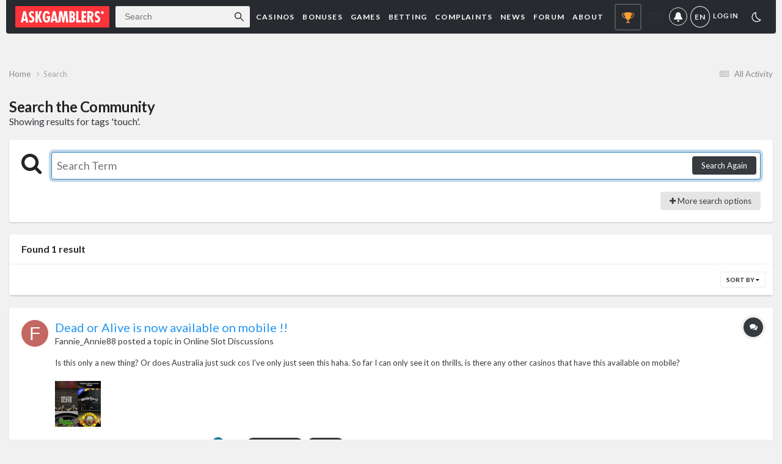

--- FILE ---
content_type: text/html;charset=UTF-8
request_url: https://forum.askgamblers.com/tags/touch/
body_size: 18541
content:
<!DOCTYPE html>
      <html lang="en-US" dir="ltr"><head><meta charset="utf-8">
        
		<title>Showing results for tags &#039;touch&#039;. - AskGamblers</title>
		
			<script>
(function() {
  let gtmInitialized = false;

  function loadGTM() {
    if (gtmInitialized) return;
    gtmInitialized = true;

    (function(w,d,s,l,i){
      w[l]=w[l]||[];
      w[l].push({'gtm.start': new Date().getTime(), event:'gtm.js'});
      var f=d.getElementsByTagName(s)[0],
          j=d.createElement(s),
          dl=l!='dataLayer'?'&l='+l:'';
      j.async=true;
      j.src='https://www.googletagmanager.com/gtm.js?id='+i+dl;
      f.parentNode.insertBefore(j,f);
    })(window,document,'script','dataLayer','GTM-M62386FQ');
  }

  ['click', 'scroll', 'keydown', 'mousemove', 'touchstart'].forEach(evt => {
    window.addEventListener(evt, loadGTM, { once: true, passive: true });
  });
})();
</script>
<noscript>
  <iframe src="https://www.googletagmanager.com/ns.html?id=GTM-M62386FQ"
          height="0" width="0"
          style="display:none;visibility:hidden"></iframe>
</noscript>

		
		
		
		

	<meta name="viewport" content="width=device-width, initial-scale=1">


	
	


	<meta name="twitter:card" content="summary" />




	
		
			
				<meta name="robots" content="noindex">
			
		
	

	
		
			
				<meta property="og:site_name" content="AskGamblers">
			
		
	

	
		
			
				<meta property="og:locale" content="en_US">
			
		
	






<link rel="manifest" href="https://forum.askgamblers.com/manifest.webmanifest/">
<meta name="msapplication-config" content="https://forum.askgamblers.com/browserconfig.xml/">
<meta name="msapplication-starturl" content="/">
<meta name="application-name" content="AskGamblers">
<meta name="apple-mobile-web-app-title" content="AskGamblers">

	<meta name="theme-color" content="#26292d">










<link rel="preload" href="//forum.askgamblers.com/applications/core/interface/font/fontawesome-webfont.woff2?v=4.7.0" as="font" crossorigin="anonymous">
		


	<link rel="preconnect" href="https://fonts.googleapis.com">
	<link rel="preconnect" href="https://fonts.gstatic.com" crossorigin>
	
		<link href="https://fonts.googleapis.com/css2?family=Lato:wght@300;400;500;600;700&display=swap" rel="stylesheet">
	



	<link rel='stylesheet' href='https://forum.askgamblers.com/forum/uploads/css_built_1/341e4a57816af3ba440d891ca87450ff_framework.css?v=85b1b595671765801144' media='all'>

	<link rel='stylesheet' href='https://forum.askgamblers.com/forum/uploads/css_built_1/05e81b71abe4f22d6eb8d1a929494829_responsive.css?v=85b1b595671765801144' media='all'>

	<link rel='stylesheet' href='https://forum.askgamblers.com/forum/uploads/css_built_1/90eb5adf50a8c640f633d47fd7eb1778_core.css?v=85b1b595671765801144' media='all'>

	<link rel='stylesheet' href='https://forum.askgamblers.com/forum/uploads/css_built_1/5a0da001ccc2200dc5625c3f3934497d_core_responsive.css?v=85b1b595671765801144' media='all'>

	<link rel='stylesheet' href='https://forum.askgamblers.com/forum/uploads/css_built_1/f2ef08fd7eaff94a9763df0d2e2aaa1f_streams.css?v=85b1b595671765801144' media='all'>

	<link rel='stylesheet' href='https://forum.askgamblers.com/forum/uploads/css_built_1/802f8406e60523fd5b2af0bb4d7ccf04_search.css?v=85b1b595671765801144' media='all'>

	<link rel='stylesheet' href='https://forum.askgamblers.com/forum/uploads/css_built_1/ae8d39c59d6f1b4d32a059629f12aaf5_search_responsive.css?v=85b1b595671765801144' media='all'>

	<link rel='stylesheet' href='https://forum.askgamblers.com/forum/uploads/css_built_1/6bf41fa1afbe7af98599e4ca330d13d9_askgamblers.css?v=85b1b595671765801144' media='all'>





<link rel='stylesheet' href='https://forum.askgamblers.com/forum/uploads/css_built_1/258adbb6e4f3e83cd3b355f84e3fa002_custom.css?v=85b1b595671765801144' media='all'>




		
		

	
<meta property="og:image" content='https://forum.askgamblers.com/forum/uploads/set_resources_1/aa08cd5c50cd1d1c072eae9c09a126f0_forum-og-image.png'/>
</head><body class="ipsApp ipsApp_front ipsJS_none ipsClearfix" data-controller="core.front.core.app"  data-message=""  data-pageapp="core" data-pagelocation="front" data-pagemodule="search" data-pagecontroller="search"   >
		
        

        

		<a href="#ipsLayout_mainArea" class="ipsHide" title="Go to main content on this page" accesskey="m">Jump to content</a>
		





		<div id="ipsLayout_header" class="ipsClearfix">
			<header>





<div id="custom_header" class="ipsLayout_container">
    <div class="left">
        <a class="custom_header_logo" target="_blank" href="https://www.askgamblers.com">
            <img fetchpriority="high" width="154" height="35" src='https://forum.askgamblers.com/forum/uploads/set_resources_1/dae0ea75dc9aa2f761b9746772458f7f_ag-logo.svg' alt="AskGamblers Logo" class="logo_large">
            <img fetchpriority="high" width="35" height="35" src='https://forum.askgamblers.com/forum/uploads/set_resources_1/dae0ea75dc9aa2f761b9746772458f7f_ag-logo-icon.svg' alt="AskGamblers Logo Small" class="logo_icon">
        </a>
        <div id="custom_header_search">
                <div id="custom_header_search_dropdown">
                    <button type="button" class="search-place-select">
                        <span class="search-place-icon">
							<img src='https://forum.askgamblers.com/forum/uploads/set_resources_1/dae0ea75dc9aa2f761b9746772458f7f_Mobile-Search-Forum-b.svg' alt="icon">
							<img src='https://forum.askgamblers.com/forum/uploads/set_resources_1/dae0ea75dc9aa2f761b9746772458f7f_Mobile-Search-Forum-w.svg' alt="icon">
                        </span>
						<span class="search-place"  data-url="/api/core/search"  data-query="c17c4e814e379901a37ce4a6bbc5cacb">Forum</span>
						<span class="search-place-caret"></span>
                    </button>
                    <ul id="search-place-list">
                        <li>
                            <button type="button">
                                <span class="search-place-icon invisible">
                                    <img src='https://forum.askgamblers.com/forum/uploads/set_resources_1/dae0ea75dc9aa2f761b9746772458f7f_Mobile-Search-Casino-b.svg' alt="icon">
                                    <img src='https://forum.askgamblers.com/forum/uploads/set_resources_1/dae0ea75dc9aa2f761b9746772458f7f_Mobile-Search-Casino-w.svg' alt="icon">
                                </span>
                                <span class="search-place" data-url="all" data-query="c17c4e814e379901a37ce4a6bbc5cacb">All</span>
                                <span class="search-place-caret"></span>
                            </button>
                        </li>
                        <li>
                            <button type="button">
                                <span class="search-place-icon">
                                    <img src='https://forum.askgamblers.com/forum/uploads/set_resources_1/dae0ea75dc9aa2f761b9746772458f7f_Mobile-Search-Casino-b.svg' alt="icon">
                                    <img src='https://forum.askgamblers.com/forum/uploads/set_resources_1/dae0ea75dc9aa2f761b9746772458f7f_Mobile-Search-Casino-w.svg' alt="icon">
                                </span>
                                <span class="search-place" data-url="casinos">Casinos</span>
                                <span class="search-place-caret"></span>
                            </button>
                        </li>
                        <li>
                            <button type="button">
                                <span class="search-place-icon">
                                    <img src='https://forum.askgamblers.com/forum/uploads/set_resources_1/dae0ea75dc9aa2f761b9746772458f7f_Mobile-Search-Bonuses-b.svg' alt="icon">
                                    <img src='https://forum.askgamblers.com/forum/uploads/set_resources_1/dae0ea75dc9aa2f761b9746772458f7f_Mobile-Search-Bonuses-w.svg' alt="icon">
                                </span>
                                <span class="search-place" data-url="bonuses">Bonuses</span>
                                <span class="search-place-caret"></span>
                            </button>
                        </li>
                        <li>
                            <button type="button">
                                <span class="search-place-icon">
                                    <img src='https://forum.askgamblers.com/forum/uploads/set_resources_1/dae0ea75dc9aa2f761b9746772458f7f_Mobile-Search-Slot-b.svg' alt="icon">
                                    <img src='https://forum.askgamblers.com/forum/uploads/set_resources_1/dae0ea75dc9aa2f761b9746772458f7f_Mobile-Search-Slot-w.svg' alt="icon">
                                </span>
                                <span class="search-place" data-url="slots">Games</span>
                                <span class="search-place-caret"></span>
                            </button>
                        </li>
                        <li>
                            <button type="button">
                                <span class="search-place-icon">
                                    <img src='https://forum.askgamblers.com/forum/uploads/set_resources_1/dae0ea75dc9aa2f761b9746772458f7f_Mobile-Search-Betting-b.svg' alt="icon">
                                    <img src='https://forum.askgamblers.com/forum/uploads/set_resources_1/dae0ea75dc9aa2f761b9746772458f7f_Mobile-Search-Betting-w.svg' alt="icon">
                                </span>
                                <span class="search-place" data-url="betting">Betting</span>
                                <span class="search-place-caret"></span>
                            </button>
                        </li>
                        <li>
                            <button type="button">
                                <span class="search-place-icon">
                                    <img src='https://forum.askgamblers.com/forum/uploads/set_resources_1/dae0ea75dc9aa2f761b9746772458f7f_Mobile-Search-Complaints-b.svg' alt="icon">
                                    <img src='https://forum.askgamblers.com/forum/uploads/set_resources_1/dae0ea75dc9aa2f761b9746772458f7f_Mobile-Search-Complaints-w.svg' alt="icon">
                                </span>
                                <span class="search-place" data-url="complaints">Complaints</span>
                                <span class="search-place-caret"></span>
                            </button>
                        </li>
                        <li>
                            <button type="button">
                                <span class="search-place-icon">
                                    <img src='https://forum.askgamblers.com/forum/uploads/set_resources_1/dae0ea75dc9aa2f761b9746772458f7f_Mobile-Search-News-b.svg' alt="icon">
                                    <img src='https://forum.askgamblers.com/forum/uploads/set_resources_1/dae0ea75dc9aa2f761b9746772458f7f_Mobile-Search-News-w.svg' alt="icon">
                                </span>
                                <span class="search-place" data-url="news">News</span>
                                <span class="search-place-caret"></span>
                            </button>
                        </li>
                        <li>
                            <button type="button">
                                <span class="search-place-icon">
                                    <img src='https://forum.askgamblers.com/forum/uploads/set_resources_1/dae0ea75dc9aa2f761b9746772458f7f_Mobile-Search-Affiliate-b.svg' alt="icon">
                                    <img src='https://forum.askgamblers.com/forum/uploads/set_resources_1/dae0ea75dc9aa2f761b9746772458f7f_Mobile-Search-Affiliate-w.svg' alt="icon">
                                </span>
                                <span class="search-place" data-url="affiliate-programs">Affiliate Programs</span>
                                <span class="search-place-caret"></span>
                            </button>
                        </li>
                        <li>
                            <button type="button">
                                <span class="search-place-icon">
                                    <img src='https://forum.askgamblers.com/forum/uploads/set_resources_1/dae0ea75dc9aa2f761b9746772458f7f_Mobile-Search-Forum-b.svg' alt="icon">
                                    <img src='https://forum.askgamblers.com/forum/uploads/set_resources_1/dae0ea75dc9aa2f761b9746772458f7f_Mobile-Search-Forum-w.svg' alt="icon">
                                </span>
                                <span class="search-place"  data-url="/api/core/search"  data-query="c17c4e814e379901a37ce4a6bbc5cacb">Forum</span>
                                <span class="search-place-caret"></span>
                            </button>
                        </li>
						<li>
							<button type="button">
                                <span class="search-place-icon">
                                    <img src='https://forum.askgamblers.com/forum/uploads/set_resources_1/dae0ea75dc9aa2f761b9746772458f7f_Mobile-Search-Member-b.svg' alt="icon">
                                    <img src='https://forum.askgamblers.com/forum/uploads/set_resources_1/dae0ea75dc9aa2f761b9746772458f7f_Mobile-Search-Member-w.svg' alt="icon">
                                </span>
								<span class="search-place"  data-url="/api/core/search" data-type="members"  data-query="c17c4e814e379901a37ce4a6bbc5cacb">Members</span>
								<span class="search-place-caret"></span>
							</button>
						</li>
                    </ul>
                </div>
            <input type="text"
                   placeholder=""
                   data-placeholderCollapsed="Search"
                   data-placeholderExpanded="Search">
            <span id="search_icon" class="search-icon"></span>
            <div class="dropdown">
                

<div class="recent">
    <p>Recent Searches</p>
    <ul>
        <li></li>
    </ul>
</div>

<div class="error-message">We couldn't find any results for your query.</div>

<div class="spinner"><span></span></div>

<ul class="results">
    <li>
        <a href="#">
            <img src='https://forum.askgamblers.com/forum/uploads/set_resources_1/dae0ea75dc9aa2f761b9746772458f7f_search.svg'>
            <p class="title"></p>
            <p class="type"></p>
        </a>
    </li>
</ul>

<div class="all-results-button">
    <a href="#">View All Results</a>
</div>




            </div>
        </div>
        <nav>
            




<ul style="position: relative">
	
	<li id="mobile-menu-login" class="panel">
		<div class="navigation-icon"></div>
		<a title="Login">Sign in or Join</a>
		<ul>
			<div class="submenu-header">
				<div class="heading">
					<div class="navigation-icon"></div>
					<p>Login</p>
				</div>
				<p class="back-button">Back</p>
			</div>
			<li>
				<p class="header-login-title">Sign in<br>with askgamblers account</p>

				
				<form accept-charset='utf-8' method='post' action='https://forum.askgamblers.com/login/' data-controller="core.global.core.login">
					<input type="hidden" name="csrfKey" value="95008b0308d840ce98ad79268b80f3c7">
					<input type="hidden" name="ref" value="aHR0cHM6Ly9mb3J1bS5hc2tnYW1ibGVycy5jb20vdGFncy90b3VjaC8=">
					
					
					
					<!-- Vanilla Button template: core/global/login/loginButton.phtml -->
					<button type="submit" name="_processLogin" value="10" class="log-in">
						<img src='https://forum.askgamblers.com/forum/uploads/set_resources_1/dae0ea75dc9aa2f761b9746772458f7f_askgamblers-logo-light.svg' alt="AskGamblers Logo" class="logo">
						<img src='https://forum.askgamblers.com/forum/uploads/set_resources_1/dae0ea75dc9aa2f761b9746772458f7f_ag-login-icon.svg' alt="AskGamblers Logo" class="login-icon">
					</button>
					
					
				</form>
			</li>
		</ul>
	</li>
	

	
	<li class="panel" id="languages-mobile">
		<a title="Languages" href="#"><span>EN</span></a>
		<ul>
			<div class="submenu-header">
				<div class="heading">
					<p>EN</p>
				</div>
			<p class="back-button">Back</p>
			</div>
			<li><a title="See all online casinos" href="https://www.askgamblers.com/it/" alt="AskGamblers in Italian">Italiano</a></li>
			<li><a title="Read unbiased casino reviews" href="https://www.askgamblers.com/de/" alt="AskGamblers in German">Deutsch</a></li>
			<li><a title="Discover new online casinos" href="https://www.askgamblers.com/jp/" alt="AskGamblers in Japanese">日本語</a></li>
			<li><a title="Browse casinos with our Certificate" href="https://www.askgamblers.com/pt/" alt="AskGamblers in Portugese">Português (BR)</a></li>
			<li><a title="Play online casino on your phone" href="https://www.askgamblers.com/es/" alt="AskGamblers in Spanish">Español</a></li>
		</ul>
	</li>
	<li class="panel">
		<span>Casinos</span>
		<ul>
			<div class="submenu-header">
				<div class="heading">
					<p>Casinos</p>
				</div>
			<p class="back-button">Back</p>
			</div>
			<li><a title="See all online casinos" href="https://www.askgamblers.com/online-casinos">Online Casinos</a></li>
			<li><a title="Read unbiased casino reviews" href="https://www.askgamblers.com/online-casinos/reviews">Casino Reviews</a></li>
			<li><a title="Discover new online casinos" href="https://www.askgamblers.com/online-casinos/new">Newest Casinos</a></li>
			<li><a title="Casinos By Country" href="https://www.askgamblers.com/online-casinos/countries">Casinos By Country</a></li>
			<li><a title="Real Money Casinos" href="https://www.askgamblers.com/online-casinos/real-money">Real Money Casinos</a></li>
			<li><a title="Play casinos instantly" href="https://www.askgamblers.com/online-casinos/instant-play">Instant Play Casinos</a></li>
			<li><a title="Fastest Withdrawal Casinos" href="https://www.askgamblers.com/online-casinos/instant-withdrawal">Fastest Withdrawal Casinos</a></li>
			<li><a title="Crypto Casinos" href="https://www.askgamblers.com/online-casinos/crypto">Crypto Casinos</a></li>
			<li><a title="Sweepstakes Casinos" href="https://www.askgamblers.com/online-casinos/sweepstakes">Sweepstakes Casinos</a></li>
			<li><a title="Best Payout Casinos" href="https://www.askgamblers.com/online-casinos/best-payout">Best Payout Casinos</a></li>
			<li><a title="Deposit Methods" href="https://www.askgamblers.com/online-casinos/deposit-methods">Deposit Methods</a></li>
			<li><a title="Casino Companies" href="https://www.askgamblers.com/online-casinos/companies">Casino Companies</a></li>
			<li><a title="Browse casinos with our Certificate" href="https://www.askgamblers.com/online-casinos/certified">Certified Casinos</a></li>
			<li><a title="Play online casino on your phone" href="https://www.askgamblers.com/online-casinos/mobile">Mobile Casinos</a></li>
			<li><a title="Pay N Play Casinos" href="https://www.askgamblers.com/online-casinos/pay-n-play">Pay N Play Casinos</a></li>
			<li><a title="Blacklisted Casinos" href="https://www.askgamblers.com/online-casinos/blacklisted">Blacklisted Casinos</a></li>
		</ul>
	</li>
	<li class="panel">
		<span>Bonuses</span>
		<ul>
			<div class="submenu-header">
				<div class="heading">
				<p>Bonuses</p>
			</div>
			<p class="back-button">Back</p>
			</div>
			<li><a title="The latest casino bonuses" href="https://www.askgamblers.com/casino-bonuses">Casino Bonuses</a></li>
			<li><a title="Find all bonus codes and reviews" href="https://www.askgamblers.com/casino-bonuses/latest">Latest Bonuses</a></li>
			<li><a title="Get our exclusive bonus codes" href="https://www.askgamblers.com/casino-bonuses/exclusive">Exclusive Bonuses</a></li>
			<li><a title="Bonuses by Country" href="https://www.askgamblers.com/casino-bonuses/countries">Bonuses by Country</a></li>
			<li><a title="No Deposit Bonuses" href="https://www.askgamblers.com/casino-bonuses/no-deposit">No Deposit Bonuses</a></li>
			<li><a title="See all casino sign-up bonuses" href="https://www.askgamblers.com/casino-bonuses/welcome">Welcome Bonuses</a></li>
			<li><a title="Free Spins Bonuses" href="https://www.askgamblers.com/casino-bonuses/free-spins">Free Spins Bonuses</a></li>
			<li><a title="Deposit Bonuses" href="https://www.askgamblers.com/casino-bonuses/deposit">Deposit Bonuses</a></li>
			<li><a title="Match Deposit Bonuses" href="https://www.askgamblers.com/casino-bonuses/match-deposit">Match Deposit Bonuses</a></li>
			<li><a title="Minimum Deposit Bonuses" href="https://www.askgamblers.com/casino-bonuses/minimum-deposit">Minimum Deposit Bonuses</a></li>
			<li><a title="Cashback Bonus" href="https://www.askgamblers.com/casino-bonuses/cashback">Cashback Bonus</a></li>
			<li><a title="Reload Bonuses" href="https://www.askgamblers.com/casino-bonuses/reload">Reload Bonuses</a></li>
			<li><a title="High Roller Bonuses" href="https://www.askgamblers.com/casino-bonuses/high-roller">High Roller Bonuses</a></li>
			<li><a title="Crypto Bonuses" href="https://www.askgamblers.com/casino-bonuses/crypto">Crypto Bonuses</a></li>
			<li><a title="Sweepstakes Bonuses" href="https://www.askgamblers.com/casino-bonuses/sweepstakes">Sweepstakes Bonuses</a></li>
			<li><a title="No Wagering Bonuses" href="https://www.askgamblers.com/casino-bonuses/no-wagering">No Wagering Bonuses</a></li>
		</ul>
	</li>
	<li class="panel">
		<span>Games</span>
		<ul>
			<div class="submenu-header">
				<div class="heading">
				<p>Games</p>
			</div>
			<p class="back-button">Back</p>
			</div>
			<li><a title="Casino Games" href="https://www.askgamblers.com/casino-games">Casino Games</a></li>
			<li><a title="Table Games" href="https://www.askgamblers.com/casino-games/table">Table Games</a></li>
			<li><a title="Card Games" href="https://www.askgamblers.com/casino-games/card">Card Games</a></li>
			<li><a title="Dice Games" href="https://www.askgamblers.com/casino-games/dice">Dice Games</a></li>
			<li><a title="Online Slots" href="https://www.askgamblers.com/casino-games/online-slots">Online Slots</a></li>
			<li><a title="Free Slots" href="https://www.askgamblers.com/casino-games/online-slots/free">Free Slots</a></li>
			<li><a title="Slots by Reels" href="https://www.askgamblers.com/casino-games/online-slots/reels">Slots by Reels</a></li>
			<li><a title="Slot Reviews" href="https://www.askgamblers.com/casino-games/online-slots/reviews">Slot Reviews</a></li>
			<li><a title="New Slots" href="https://www.askgamblers.com/casino-games/online-slots/new">New Slots</a></li>
			<li><a title="Progressive Jackpot Slots" href="https://www.askgamblers.com/casino-games/online-slots/progressive-jackpot">Progressive Jackpot Slots</a></li>
			<li><a title="Poker" href="https://www.askgamblers.com/casino-games/online-poker">Poker</a></li>
			<li><a title="Blackjack" href="https://www.askgamblers.com/casino-games/online-blackjack">Blackjack</a></li>
			<li><a title="Roulette" href="https://www.askgamblers.com/casino-games/online-roulette">Roulette</a></li>
			<li><a title="Baccarat" href="https://www.askgamblers.com/casino-games/online-baccarat">Baccarat</a></li>
			<li><a title="Bingo" href="https://www.askgamblers.com/casino-games/online-bingo">Bingo</a></li>
			<li><a title="Craps" href="https://www.askgamblers.com/casino-games/online-craps">Craps</a></li>
			<li><a title="Lottery Games" href="https://www.askgamblers.com/casino-games/lottery">Lottery Games</a></li>
			<li><a title="Real Money Slots" href="https://www.askgamblers.com/casino-games/online-slots/real">Real Money Slots</a></li>
			<li><a title="Free Slot Tournaments" href="https://www.askgamblers.com/casino-games/online-slots/free-tournaments">Free Slot Tournaments</a></li>
		</ul>
	</li>
		<li class="panel">
			<span>Betting</span>
			<ul>
				<div class="submenu-header">
					<div class="heading">
					<p>Betting</p>
				</div>
				<p class="back-button">Back</p>
				</div>
				<li><a title="Sports Betting" href="https://www.askgamblers.com/sports-betting">Sports Betting</a></li>
				<li><a title="Betting Tips" href="https://www.askgamblers.com/sports-betting/tips">Betting Tips</a></li>
				<li><a title="Sportsbook Reviews" href="https://www.askgamblers.com/sports-betting/sportsbook-reviews">Sportsbook Reviews</a></li>
				<li><a title="New Betting Sites" href="https://www.askgamblers.com/sports-betting/new">New Betting Sites</a></li>
				<li><a title="Live Scores" href="https://live.askgamblers.com/">Live Scores</a></li>
				<li><a title="Popular Competitions" href="https://www.askgamblers.com/sports-betting/competitions">Popular Competitions</a></li>
				<li><a title="Types of Sports" href="https://www.askgamblers.com/sports-betting/bet-on">Types of Sports</a></li>
				<li><a title="Betting Features" href="https://www.askgamblers.com/sports-betting/popular-features">Betting Features</a></li>
				<li><a title="Bet Types" href="https://www.askgamblers.com/sports-betting/types">Bet Types</a></li>
				<li><a title="Odds Formats" href="https://www.askgamblers.com/sports-betting/odds-formats">Odds Formats</a></li>
				<li><a title="Deposit Methods" href="https://www.askgamblers.com/sports-betting/deposit-methods">Deposit Methods</a></li>
				<li><a title="Betting by Country" href="https://www.askgamblers.com/sports-betting/countries">Betting by Country</a></li>
				<li><a title="Betting Bonuses" href="https://www.askgamblers.com/sports-betting/bonuses">Betting Bonuses</a></li>
				<li><a title="Welcome Bonuses" href="https://www.askgamblers.com/sports-betting/bonuses/welcome">Welcome Bonuses</a></li>
				<li><a title="Free Bets" href="https://www.askgamblers.com/sports-betting/bonuses/free-bets">Free Bets</a></li>
				<li><a title="Betting Bonuses by Country" href="https://www.askgamblers.com/sports-betting/bonuses/countries">Betting Bonuses by Country</a></li>
				<li><a title="Odds Calculator" href="https://www.askgamblers.com/sports-betting/odds-calculator/">Odds Calculator</a></li>
			</ul>
		</li>
	<li class="panel">
		<span>Complaints</span>
		<ul>
			<div class="submenu-header">
				<div class="heading">
				<p>Complaints</p>
			</div>
			<p class="back-button">Back</p>
			</div>
			<li><a title="Online casino complaints" href="https://www.askgamblers.com/casino-complaints">Casino Complaints</a></li>
			<li><a title="File a complaint" href="https://www.askgamblers.com/submit-complaint">Submit Complaint</a></li>
			<li><a title="Complaint Guidelines" href="https://www.askgamblers.com/complaint-guidelines">Complaint Guidelines</a></li>
			<li><a title="Get help" href="https://support.askgamblers.com/hc/en-us">Get Help</a></li>
			<li><a title="File a casino bonus complaint" href="https://www.askgamblers.com/casino-complaints/bonuses-issues">Bonus Issues</a></li>
			<li><a title="Software glitch or other problems" href="https://www.askgamblers.com/casino-complaints/software-issues">Software Issues</a></li>
			<li><a title="Resolve your deposit problems" href="https://www.askgamblers.com/casino-complaints/deposits-issues">Deposit Issues</a></li>
			<li><a title="Get help with any payment issue" href="https://www.askgamblers.com/casino-complaints/payment-issues">Payment Issues</a></li>
			<li><a title="Online casino account help" href="https://www.askgamblers.com/casino-complaints/accounts-handling">Account Handling</a></li>
			<li><a title="Betting Complaints" href="https://www.askgamblers.com/betting-complaints">Betting Complaints</a></li>
			<li><a title="Online complaint history" href="https://www.askgamblers.com/casino-complaints-history">Complaint History</a></li>
			<li><a title="Affiliate Program Complaints" href="https://www.askgamblers.com/submit-affiliate-program-complaint">Affiliate Program Complaints</a></li>
			<li><a title="Complaint Partners" href="https://www.askgamblers.com/casino-complaints/partners">Complaint Partners</a></li>
			<li><a title="Clean Sheet Casinos" href="https://www.askgamblers.com/casino-complaints/clean-sheet-casinos">Clean Sheet Casinos</a></li>
		</ul>
	</li>
	<li class="panel">
		<span>News</span>
		<ul>
			<div class="submenu-header">
				<div class="heading">
				<p>News</p>
			</div>
			<p class="back-button">Back</p>
			</div>
			<li><a title="Follow our news and promotions" href="https://www.askgamblers.com/news">Gambling News</a></li>
			<li><a title="The latest online gambling news" href="https://www.askgamblers.com/gambling-news">Latest News</a></li>
			<li><a title="Diverse topics about online gambling" href="https://www.askgamblers.com/gambling-news/blog">Casino Blog</a></li>
			<li><a title="Read AskGamblers-Related News" href="https://www.askgamblers.com/gambling-news/ag-news">AG News</a></li>
			<li><a title="Gambling ang iGaming updates" href="https://www.askgamblers.com/gambling-news/industry">Industry News</a></li>
			<li><a title="Learn about latest online casino deals" href="https://www.askgamblers.com/gambling-news/promotions">Promotions News</a></li>
			<li><a title="Inspirational gambling success stories" href="https://www.askgamblers.com/gambling-news/big-win">Big Win News</a></li>
			<li><a title="Betting News" href="https://www.askgamblers.com/betting-news">Betting News</a></li>
			<li><a title="Sports Competition News" href="https://www.askgamblers.com/betting-news/competitions">Sports Competition News</a></li>
			<li><a title="Betting Promotions News" href="https://www.askgamblers.com/betting-news/promotions">Betting Promotions News</a></li>
			<li><a title="Betting Industry News" href="https://www.askgamblers.com/betting-news/industry">Betting Industry News</a></li>
			<li><a title="Betting Blog" href="https://www.askgamblers.com/betting-blog">Betting Blog</a></li>
		</ul>
	</li>
	<li class="panel panel-active">
		<span>Forum</span>
		<ul>
			<div class="submenu-header">
				<div class="heading">
				<p>Forum</p>
			</div>
			<p class="back-button">Back</p>
			</div>
			<li><a title="All activity" href="/discover/">All Activity</a></li>
			<li><a title="Browse our forum" href="/">Forum</a></li>
			<li><a title="Get Help With Your Complaint" href="/forum/57-need-help-with-a-complaint/">Complaints Help Center</a></li>
			<li><a title="Discuss Online Slots" href="/forum/21-online-slot-discussions/">Online Slot Discussions</a></li>
			<li><a title="Sports Betting Discussions" href="/forum/9-sports-betting-general-discussions/">Sports Betting Discussions</a></li>
			<li><a title="Exclusive Competitions" href="/forum/41-exclusive-competitions-contests/">Exclusive Contests</a></li>
			<li><a title="Exclusive Promotions" href="/forum/25-exclusive-askgamblers-bonuses-promos-campaigns/">Exclusive Promos</a></li>
			<li><a title="No Deposit Bonuses" href="/forum/26-exclusive-no-deposit-bonuses/">Exclusive No Deposit Offers</a></li>
			<li><a title="Forum News and Updates" href="/forum/5-news-and-announcements/">Forum News</a></li>
			<li><a title="Share Your Wins" href="/forum/67-share-your-winner-screenshots/">Winning Screenshots</a></li>
			<li><a title="Casino Representatives" href="/forum/40-casino-rep-corner/">Casino Rep Corner</a></li>

			<li><a title="Leaderboard" href="/leaderboard/">Leaderboard</a></li>
			
		</ul>
	</li>
	<li class="panel">
		<span>About</span>
		<ul>
			<div class="submenu-header">
				<div class="heading">
				<p>More</p>
			</div>
			<p class="back-button">Back</p>
			</div>
			<li><a title="About AskGamblers" href="https://www.askgamblers.com/about">About</a></li>
			<li><a title="Casino Rank" href="https://www.askgamblers.com/online-casinos/casinorank">CasinoRank</a></li>
			<li><a title="Our Authors" href="https://www.askgamblers.com/authors">Authors</a></li>
			<li><a title="Others about AskGamblers" href="https://www.askgamblers.com/testimonials">Testimonials</a></li>
			<li><a title="Join our team" href="https://www.askgamblers.com/careers">Careers</a></li>
			<li><a title="Contact us" href="https://www.askgamblers.com/contact">Contact</a></li>
			<li><a title="Our Podcast" href="https://www.askgamblers.com/podcast">Podcast</a></li>
			<li><a title="Gambling Guide" href="https://www.askgamblers.com/gambling-guide">Gambling Guide</a></li>
			<li><a title="Review Guidelines" href="https://www.askgamblers.com/posting-guidelines">Review Guidelines</a></li>
			<li><a title="Loyalty Program" href="https://www.askgamblers.com/together">Loyalty</a></li>
			<li><a title="Surveys" href="https://www.askgamblers.com/surveys">Surveys</a></li>
			<li><a title="AG Coin Casinos" href="https://www.askgamblers.com/online-casinos/ag-coin">AG Coin Casinos</a></li>
			<li><a title="Affiliate Programs" href="https://www.askgamblers.com/affiliate-programs">Affiliate Programs</a></li>
			<li><a title="Affiliate Programs Reviews" href="https://www.askgamblers.com/casino-affiliate-programs">Affiliate Programs Reviews</a></li>
			<li><a title="Video Library" href="https://www.askgamblers.com/video-library">Video Library</a></li>
		</ul>
	</li>
</ul>

        </nav>
    </div>
    <div class="right">
        <a href="https://awards.askgamblers.com" class="ag-awards-page" target="_blank">
            <img src='https://forum.askgamblers.com/forum/uploads/set_resources_1/dae0ea75dc9aa2f761b9746772458f7f_ag-award-goblet.svg' alt="icon" class="ag-awards-page-icon">
            <span class="ag-awards-page-text">Ag awards</span>
        </a>

        <div id="newsletter_subscribe">
            <a id="header-subscribe">
                <img src='https://forum.askgamblers.com/forum/uploads/set_resources_1/dae0ea75dc9aa2f761b9746772458f7f_mailwhite.svg' alt="icon" class="header-subscribe-icon">
            </a>

            <div class="dropdown">
                



<div class="header-subscribe-wrapper">
    <p>SIGN UP FOR CASINO AND SPORTS BETTING UPDATES</p>
    <form class="header-subscribe-form"
		  action="https://subscribe.askgamblers.com/subscribe/askgamblers/" method="get">
        <input name="email" autocomplete="off" type="email" placeholder="Enter your email" class="header-subscribe-input">
		<input type="hidden" name="ref_name"  value="askgamblers">
		<input type="hidden" name="ref_url" value="https://forum.askgamblers.com/tags/touch/">
		<input type="hidden" name="timestamp"  value="1766977266">
        <span class='error_text'></span>
        <button type="submit">
            <svg class="icon-email-small" role="img" aria-labelledby="title">
                <use xmlns:xlink="http://www.w3.org/1999/xlink" xlink:href="/forum/applications/askgamblers/dev/resources/header/plugins/icons.svg#send-icon"></use>
            </svg>
        </button>
		<div class="header-subscribe-disclaimer">
			<div class="site-newsletter__disclaimer">
				<div class="age-verification">
					<label>
						<input type="checkbox" name="site-newsletter-popup-age-box">
						<p>I confirm I am over 18-24 years old, depending on my location.</p>
					</label>
				</div>
				<div class="promo-verification">
					<label>
						<input type="checkbox" name="site-newsletter-popup-promo-box">
						<p>I agree that my contact data may be used to keep me informed about casino and sports betting products, services, and offerings.</p>
					</label>
				</div>
			</div>
			<img src='https://forum.askgamblers.com/forum/uploads/set_resources_1/dae0ea75dc9aa2f761b9746772458f7f_paper-icon.svg' alt="icon">
			<p class="header-subscribe-disclaimer-text header-subscribe-disclaimer-desc header-subscribe-disclaimer-links">
				Read the <a href="https://www.askgamblers.com/privacy-policy-p64">Privacy</a> and <a href="https://www.askgamblers.com/legal/cookie-policy">Cookie Policies</a> for more details. You can unsubscribe from receiving future marketing communications at any time.
			</p>

		</div>
        <span class="loading">
            <span class="spinner center" id="change-email-spinner">
                <span class="bounce bounce1"></span>
                <span class="bounce bounce2"></span>
                <span class="bounce bounce3"></span>
            </span>
        </span>
    </form>
    <p class="header-subscribe-social-title">Connect with us</p>
    <div class="header-subscribe-social">
        <ul>
            <li>
                <a id="header-subscribe-social-facebook" href="https://www.facebook.com/askgamblers" target="_blank" rel="nofollow">
                    <svg class="icon icon--sub-facebook" role="img" aria-labelledby="title">
                        <use xmlns:xlink="http://www.w3.org/1999/xlink" xlink:href="/forum/applications/askgamblers/dev/resources/header/plugins/icons.svg#sub-facebook"></use>
                    </svg>
                </a>
            </li>
            <li>
                <a id="header-subscribe-social-twitter" href="https://www.twitter.com/askgamblers" target="_blank" rel="nofollow">
                    <svg class="icon icon--sub-twitter" role="img" aria-labelledby="title">
                        <use xmlns:xlink="http://www.w3.org/1999/xlink" xlink:href="/forum/applications/askgamblers/dev/resources/header/plugins/icons.svg#sub-twitter"></use>
                    </svg>
                </a>
            </li>
        </ul>
    </div>
</div>

            </div>
        </div>
        
            <div id="notifications" class="user-loged-out">
                <a>Notifications<span class="news-bubble"></span></a>
                <div class="dropdown">
                    



<div id="news-content" class="content-wrapper">
    <p id="news-title">What's new</p>

    <div id="news-list"  class="list-wrapper">
        <span class="loading visible" id="news-spinner">
            <span class="spinner center">
                <span class="bounce bounce1"></span>
                <span class="bounce bounce2"></span>
                <span class="bounce bounce3"></span>
            </span>
        </span>

        <ul class="tab-list"></ul>

        <div class="notifications-error">
            <div>
                <div class="broken-bell"></div>
                <p>Notifications<br>failed to load.</p>
                <button class="reload-notifications">Reload</button>
            </div>
        </div>

        <div class="no-notifications-error">
            <div>
                <div class="broken-bell"></div>
                <p>You don't<br> have any<br> notifications.</p>
                <button class="reload-notifications">Reload</button>
            </div>
        </div>
    </div>
	<a href="https://www.askgamblers.com/gambling-news/ag-news" class="view-all-news-btn">View all</a>
</div>

<div id="without-news"  class="force-hidden">
	<div class="content-wrapper">
		<div class="no-news">
			<div>
				<div class="broken-bell"></div>
				<p>There is no news to show!</p>
			</div>
		</div>
	</div>
</div>


                </div>
            </div>
			<div id="language">
				<a href="#"><span>EN</span></a>
				<div class="dropdown">
					



<ul class="languages-list">
    <li>
        <a href="https://www.askgamblers.com/it/" alt="AskGamblers in Italian">
            <span>Italiano</span>
        </a>
    </li>
    <li>
        <a href="https://www.askgamblers.com/de/" alt="AskGamblers in German">
            <span>Deutsch</span>
        </a>
    </li>
    <li>
        <a href="https://www.askgamblers.com/jp/" alt="AskGamblers in Japanese">
            <span>日本語</span>
        </a>
    </li>
    <li>
        <a href="https://www.askgamblers.com/pt/" alt="AskGamblers in Portugese">
            <span>Português (BR)</span>
        </a>
    </li>
    <li>
        <a href="https://www.askgamblers.com/es/" alt="AskGamblers in Spanish">
            <span>Español</span>
        </a>
    </li>
</ul>

				</div>
			</div>
            <div id="log_in">
                <span>Login</span>
                <div class="dropdown">
                    

<p class="header-login-title">Sign in<br>with askgamblers account</p>


<form accept-charset='utf-8' method='post' action='https://forum.askgamblers.com/login/' data-controller="core.global.core.login">
    <input type="hidden" name="csrfKey" value="95008b0308d840ce98ad79268b80f3c7">
    <input type="hidden" name="ref" value="aHR0cHM6Ly9mb3J1bS5hc2tnYW1ibGVycy5jb20vdGFncy90b3VjaC8=">
    
    
        
            <!-- Vanilla Button template: core/global/login/loginButton.phtml -->
            <button type="submit" name="_processLogin" value="10" class="log-in">
                <img src='https://forum.askgamblers.com/forum/uploads/set_resources_1/dae0ea75dc9aa2f761b9746772458f7f_askgamblers-logo-light.svg' alt="AskGamblers Logo" class="logo">
                <img src='https://forum.askgamblers.com/forum/uploads/set_resources_1/dae0ea75dc9aa2f761b9746772458f7f_ag-login-icon.svg' alt="AskGamblers Logo" class="login-icon">
            </button>
        
    
</form>

<p class="header-subscribe-social-title">Connect with us</p>
<div class="header-subscribe-social">
    <ul>
        <li>
            <a id="header-subscribe-social-facebook" href="https://www.facebook.com/askgamblers" target="_blank" rel="nofollow">
                <svg class="icon icon--sub-facebook" role="img" aria-labelledby="title">
                    <use xmlns:xlink="http://www.w3.org/1999/xlink" style="stroke: #D8D8D8; stroke-width: 2px" xlink:href="/forum/applications/askgamblers/dev/resources/header/plugins/icons.svg#sub-facebook"></use>
                </svg>
            </a>
        </li>
        <li>
            <a id="header-subscribe-social-twitter" href="https://www.twitter.com/askgamblers" target="_blank" rel="nofollow">
                <svg class="icon icon--sub-twitter" role="img" aria-labelledby="title">
                    <use xmlns:xlink="http://www.w3.org/1999/xlink" style="stroke: #D8D8D8; stroke-width: 2px" xlink:href="/forum/applications/askgamblers/dev/resources/header/plugins/icons.svg#sub-twitter"></use>
                </svg>
            </a>
        </li>
    </ul>
</div>

                </div>
            </div>
        
		
		
		<div id="custom_theme_switch">
			
			
			
			
			
			<form action="//forum.askgamblers.com/theme/?csrfKey=95008b0308d840ce98ad79268b80f3c7" method="post">
			<input type="hidden" name="ref" value="aHR0cHM6Ly9mb3J1bS5hc2tnYW1ibGVycy5jb20vdGFncy90b3VjaC8=">
			<button type="submit" name="id" value="2" class="ipsButton ipsButton_link ipsButton_link_secondary">
				<svg width="48" height="48" viewBox="0 0 48 48" fill="none" xmlns="http://www.w3.org/2000/svg">
					<path d="M22.439 17.3835C22.1525 18.6068 22.1135 19.875 22.3243 21.1135C22.5352 22.3521 22.9916 23.536 23.6667 24.5955C24.3419 25.6551 25.2221 26.5689 26.2556 27.2833C27.2892 27.9976 28.4551 28.498 29.6849 28.7551C29.0383 29.424 28.2639 29.9562 27.4077 30.3201C26.5515 30.684 25.6309 30.8721 24.7006 30.8734C24.614 30.8734 24.5267 30.8766 24.4395 30.8734C22.8199 30.8161 21.2715 30.1933 20.0633 29.1133C18.8551 28.0332 18.0634 26.564 17.8257 24.9609C17.588 23.3579 17.9192 21.7222 18.762 20.3379C19.6047 18.9537 20.9057 17.9084 22.439 17.3835ZM23.3624 15.875C23.3258 15.8751 23.2893 15.8783 23.2533 15.8847C21.2631 16.2382 19.4742 17.3156 18.231 18.9094C16.9878 20.5032 16.3783 22.5006 16.5199 24.5169C16.6615 26.5333 17.5442 28.4259 18.9979 29.8303C20.4517 31.2347 22.3736 32.0514 24.3937 32.1233C24.4962 32.1271 24.5988 32.1233 24.7005 32.1233C26.0122 32.124 27.3049 31.8088 28.4691 31.2045C29.6334 30.6001 30.635 29.7243 31.3892 28.6511C31.4504 28.5586 31.4861 28.4516 31.4927 28.3409C31.4994 28.2303 31.4767 28.1198 31.4271 28.0207C31.3775 27.9215 31.3026 27.8372 31.21 27.7762C31.1174 27.7153 31.0104 27.6798 30.8997 27.6733C29.651 27.5638 28.4443 27.1686 27.3728 26.5183C26.3012 25.868 25.3936 24.98 24.72 23.923C24.0464 22.8659 23.6248 21.6681 23.488 20.4222C23.3511 19.1763 23.5026 17.9156 23.9307 16.7375C23.9671 16.6432 23.9805 16.5417 23.9697 16.4412C23.9589 16.3407 23.9243 16.2443 23.8687 16.1599C23.8131 16.0755 23.7381 16.0056 23.6501 15.9561C23.562 15.9065 23.4634 15.8787 23.3624 15.875Z" fill="white"/>
				</svg>
			</button>
			</form>
			
			
			
		</div>
		
		<div id="mobile-buttons">
            
                <div id="notifications-mobile-button"><span class="news-bubble"></span></div>
            
            <div id="search-mobile-button"></div>

			<div class="mobile-menu-button">
				<span></span>
				<span></span>
				<span></span>
			</div>
        </div>
    </div>
</div>

<div id="mobile-menu-curtain"></div>

			</header>
			

	

			

		</div>
		<main id="ipsLayout_body" class="ipsLayout_container"><div id="ipsLayout_contentArea">
				<div id="ipsLayout_contentWrapper">
					
<nav class='ipsBreadcrumb ipsBreadcrumb_top ipsFaded_withHover'>
	

	<ul class='ipsList_inline ipsPos_right'>
		
		<li >
			<a data-action="defaultStream" class='ipsType_light '  href='https://forum.askgamblers.com/discover/'><i class="fa fa-newspaper-o" aria-hidden="true"></i> <span>All Activity</span></a>
		</li>
		
	</ul>

	<ul data-role="breadcrumbList">
		<li>
			<a title="Home" href='https://forum.askgamblers.com/'>
				<span>Home <i class='fa fa-angle-right'></i></span>
			</a>
		</li>
		
		
			<li>
				
					<a href='https://forum.askgamblers.com/search/'>
						<span>Search </span>
					</a>
				
			</li>
		
	</ul>
</nav>
					
					<div id="ipsLayout_mainArea">
						
						
						
						

	




						

<div data-controller='core.front.search.main' data-baseURL='https://forum.askgamblers.com/search/'>
	<div class='ipsResponsive_hidePhone ipsPageHeader'>
		<h1 class='ipsType_pageTitle'>Search the Community</h1>
		<p class='ipsType_reset ipsType_large ' data-role='searchBlurb'>Showing results for tags &#039;touch&#039;.</p>
	</div>
	
	

	<div class='ipsBox ipsPadding ipsResponsive_pull ipsMargin_top' data-controller='core.front.search.filters' id='elSearchFilters'>
		


<form accept-charset='utf-8' class="ipsForm ipsForm_vertical" method='post' action='https://forum.askgamblers.com/tags/touch/' data-ipsForm id='elSearchFilters_content'>
	<input type="hidden" name="form_submitted" value="1">
	
		<input type="hidden" name="csrfKey" value="95008b0308d840ce98ad79268b80f3c7">
	
		<input type="hidden" name="sortby" value="relevancy">
	

	

	<div class='ipsFlex ipsFlex-ai:start ipsGap cSearchMainBar'>
		<button type='submit' class='ipsFlex-flex:00 cSearchPretendButton' tabindex='-1'><i class='fa fa-search ipsType_huge'></i></button>
		<div class='ipsFlex-flex:11'>
			<div class='cSearchWrapper'>
				<input type='text' id='elMainSearchInput' name='q' value='' placeholder='Search Term' autofocus class='ipsField_primary ipsField_fullWidth'>
				<div class='cSearchWrapper__button'>
					<button type='submit' id='elSearchSubmit' class='ipsButton ipsButton_primary ipsButton_verySmall ipsPos_right ipsResponsive_hidePhone ' data-action='searchAgain'>Search Again</button>
				</div>
			</div>
			<div class='ipsFlex ipsFlex-ai:center ipsFlex-fw:wrap'>
				<div class='ipsFlex-flex:11 ipsType_brandedLinks'>
					<div class='ipsMargin_top' data-role="hints">
					

			
				</div>
				</div>
				<div>
					<p class='ipsType_reset ipsMargin_top ' data-action='showFilters'>
						<a href='#' class='ipsButton ipsButton_light ipsButton_verySmall'><i class='fa fa-plus'></i> More search options</a>
					</p>
				</div>
			</div>
		</div>
	</div>

	<div data-role='searchFilters' class='ipsSpacer_top ipsBox ipsBox--child ipsHide'>
		
		<div class='ipsTabs ipsTabs_stretch ipsClearfix' id='elTabs_search' data-ipsTabBar data-ipsTabBar-contentArea='#elTabs_search_content'>
			<a href="#elTabs_search" data-action="expandTabs"><i class="fa fa-caret-down"></i></a>
			<ul role='tablist'>
				<li>
					<a href='#' id="elTab_searchContent" class="ipsTabs_item ipsTabs_activeItem ipsType_center" title="Search in our content" role="tab" aria-selected="true">
						Content Search
					</a>
				</li>
				<li>
					<a href='#' id="elTab_searchMembers" class="ipsTabs_item  ipsType_center" title="Search our members" role="tab" >
						Member Search
					</a>
				</li>
			</ul>
		</div>
		
		<section id='elTabs_search_content' class='ipsTabs_panels'>
			<div id='ipsTabs_elTabs_search_elTab_searchContent_panel' class='ipsTabs_panel' data-tabType='content'>
				<div class='ipsPad_double'>
					<div class=''>		
						<ul class='ipsList_reset'>
							
								
									<li class='ipsSpacer_half  ipsFieldRow_fullWidth' data-role='searchTags'>
										<h3 class="ipsType_reset ipsType_large cStreamForm_title ipsSpacer_bottom ipsSpacer_half">Search By Tags</h3>
										


	





	
		


<div>

<textarea
	name="tags"
	id='elInput_tags'
	class=""
	
	
	
	
	data-ipsAutocomplete
	
	data-ipsAutocomplete-forceLower
	data-ipsAutocomplete-lang='ac_optional'
	
	
	
	
	
	
	
	
	
	data-ipsAutocomplete-minimized
>touch</textarea>




</div>









										<span class='ipsType_light ipsType_small'>Type tags separated by commas.</span>
									</li>
								
								
									<li class='ipsSpacer_top ipsSpacer_half ipsHide' data-role='searchTermsOrTags'>
										<ul class='ipsFieldRow_content ipsList_reset'>
											<li class='ipsFieldRow_inlineCheckbox'>
												<span class='ipsCustomInput'>
													<input type='radio' name="eitherTermsOrTags" value="or" id='elRadio_eitherTermsOrTags_or' checked>
													<span></span>
												</span> <label for='elRadio_eitherTermsOrTags_or'>Match term <strong>OR</strong> tags</label>
											</li>
											<li class='ipsFieldRow_inlineCheckbox'>
												<span class='ipsCustomInput'>
													<input type='radio' name="eitherTermsOrTags" value="and" id='elRadio_eitherTermsOrTags_and' >
													<span></span>
												</span> <label for='elRadio_eitherTermsOrTags_and'>Match term <strong>AND</strong> tags</label>
											</li>
										</ul>
									</li>
								
							
							
								<li class='ipsSpacer_top ipsHide ipsFieldRow_fullWidth' data-role='searchAuthors'>
									<h3 class="ipsType_reset ipsType_large cStreamForm_title ipsSpacer_bottom ipsSpacer_half">Search By Author</h3>
									


	






<div>

<textarea
	name="author"
	id='elInput_author'
	class=""
	
	
	
	
	data-ipsAutocomplete
	
	
	data-ipsAutocomplete-lang='mem_optional'
	data-ipsAutocomplete-maxItems='1'
	
		data-ipsAutocomplete-unique
	
	
		data-ipsAutocomplete-dataSource="https://forum.askgamblers.com/index.php?app=core&amp;module=system&amp;controller=ajax&amp;do=findMember"
		data-ipsAutocomplete-queryParam='input'
	
	
		data-ipsAutocomplete-resultItemTemplate="core.autocomplete.memberItem"
	
	
	
	data-ipsAutocomplete-minAjaxLength='3'
	data-ipsAutocomplete-disallowedCharacters='[]'
	data-ipsAutocomplete-commaTrigger='false'
	
></textarea>




</div>









								</li>
							
						</ul>
						
							<ul class="ipsList_inline ipsType_normal ipsJS_show">
								
								
									<li><a href="#" data-action="searchByAuthors" data-opens='searchAuthors'><i class="fa fa-plus"></i> Search By Author</a></li>
								
							</ul>
						
					</div>

					<div class='ipsGrid ipsGrid_collapsePhone ipsSpacer_top ipsSpacer_double'>
						
							
							<div class='ipsGrid_span3'>
								<h3 class="ipsType_reset ipsType_large cStreamForm_title ipsSpacer_bottom ipsSpacer_half">Content Type</h3>
								<ul class="ipsSideMenu_list ipsSideMenu_withRadios ipsSideMenu_small ipsType_normal" data-role='searchApp' data-ipsSideMenu data-ipsSideMenu-type="radio" data-ipsSideMenu-responsive="false">
									
										
										<li>
											<span id='elSearchToggle_' class='ipsSideMenu_item ipsSideMenu_itemActive' data-ipsMenuValue=''>
												<input type="radio" name="type" value="" checked id="elRadio_type_" data-control="toggle" data-toggles="club" data-toggle-visibleCheck='#elSearchToggle_'>
												<label for='elRadio_type_' id='elField_type__label' data-role='searchAppTitle'>All Content</label>
											</span>
										</li>
									
										
										<li>
											<span id='elSearchToggle_core_statuses_status' class='ipsSideMenu_item ' data-ipsMenuValue='core_statuses_status'>
												<input type="radio" name="type" value="core_statuses_status"  id="elRadio_type_core_statuses_status" data-control="toggle" data-toggles="core_statuses_status_node,search_min_comments" data-toggle-visibleCheck='#elSearchToggle_core_statuses_status'>
												<label for='elRadio_type_core_statuses_status' id='elField_type_core_statuses_status_label' data-role='searchAppTitle'>Status Updates</label>
											</span>
										</li>
									
										
										<li>
											<span id='elSearchToggle_forums_topic' class='ipsSideMenu_item ' data-ipsMenuValue='forums_topic'>
												<input type="radio" name="type" value="forums_topic"  id="elRadio_type_forums_topic" data-control="toggle" data-toggles="forums_topic_node,search_min_views,search_min_replies" data-toggle-visibleCheck='#elSearchToggle_forums_topic'>
												<label for='elRadio_type_forums_topic' id='elField_type_forums_topic_label' data-role='searchAppTitle'>Topics</label>
											</span>
										</li>
									
								</ul>
								
								
									<br>
									
										<div id="forums_topic_node">
											<h3 class="ipsType_reset ipsType_large cStreamForm_title ipsSpacer_bottom ipsSpacer_half">Forums</h3>
											
<div class='ipsSelectTree ipsJS_show' data-name='forums_topic_node' data-ipsSelectTree data-ipsSelectTree-url="https://forum.askgamblers.com/tags/touch/?_nodeSelectName=forums_topic_node" data-ipsSelectTree-multiple data-ipsSelectTree-selected='[]'>
	<input type="hidden" name="forums_topic_node" value="" data-role="nodeValue">
	<div class='ipsSelectTree_value ipsSelectTree_placeholder'></div>
	<span class='ipsSelectTree_expand'><i class='fa fa-chevron-down'></i></span>
	<div class='ipsSelectTree_nodes ipsHide'>
		<div data-role='nodeList' class='ipsScrollbar'>
			
				<div class='ipsTabs ipsTabs_small ipsTabs_stretch ipsClearfix ipsJS_show' id='tabs_nodeSelect_forums_topic_node' data-ipsTabBar data-ipsTabBar-contentArea='#ipsTabs_content_nodeSelect_forums_topic_node'>
					<a href='#tabs_nodeSelect_forums_topic_node' data-action='expandTabs'><i class='fa fa-caret-down'></i></a>
					<ul role='tablist'>
						<li>
							<a href='#ipsTabs_tabs_nodeSelect_forums_topic_node_nodeSelect_forums_topic_node_tab_global_panel' id='nodeSelect_forums_topic_node_tab_global' class="ipsTabs_item" role="tab">
								Community
							</a>
						</li>
						<li>
							<a href='#ipsTabs_tabs_nodeSelect_forums_topic_node_nodeSelect_forums_topic_node_tab_clubs_panel' id='nodeSelect_forums_topic_node_tab_clubs' class="ipsTabs_item" role="tab">
								Clubs
							</a>
						</li>
					</ul>
				</div>
				<div id='ipsTabs_content_nodeSelect_forums_topic_node' class='ipsTabs_panels'>
					<div id='ipsTabs_tabs_nodeSelect_forums_topic_node_nodeSelect_forums_topic_node_tab_global_panel' class="ipsTabs_panel" aria-labelledby="nodeSelect_forums_topic_node_tab_global" aria-hidden="false" data-role="globalNodeList">
						

	<ul class='ipsList_reset'>
		
			
				<li>
					
						
							<div class='ipsSelectTree_item ipsSelectTree_itemDisabled ipsSelectTree_withChildren ipsSelectTree_itemOpen' data-id="22" data-breadcrumb='[]' data-childrenloaded="true">
								
									<a href='#' data-action="getChildren" class='ipsSelectTree_toggle'></a>
								
								<span data-role="nodeTitle">
									
										AskGamblers
									
								</span>
							</div>
							
								<div data-role="childWrapper">
									

	<ul class='ipsList_reset'>
		
			
				<li>
					
						<div data-action="nodeSelect" class='ipsSelectTree_item  ' data-id="37" data-breadcrumb='[&quot;AskGamblers&quot;]'  >
							
							<span data-role="nodeTitle">
								
									Forum Rules
								
							</span>
						</div>
						
					
				</li>
			
		
			
				<li>
					
						<div data-action="nodeSelect" class='ipsSelectTree_item ipsSelectTree_withChildren ' data-id="41" data-breadcrumb='[&quot;AskGamblers&quot;]'  >
							
								<a href='#' data-action="getChildren" class='ipsSelectTree_toggle'></a>
							
							<span data-role="nodeTitle">
								
									Exclusive Competitions &amp; Contests
								
							</span>
						</div>
						
					
				</li>
			
		
			
				<li>
					
						<div data-action="nodeSelect" class='ipsSelectTree_item ipsSelectTree_withChildren ' data-id="20" data-breadcrumb='[&quot;AskGamblers&quot;]'  >
							
								<a href='#' data-action="getChildren" class='ipsSelectTree_toggle'></a>
							
							<span data-role="nodeTitle">
								
									Ask Gamblers
								
							</span>
						</div>
						
					
				</li>
			
		
			
				<li>
					
						<div data-action="nodeSelect" class='ipsSelectTree_item  ' data-id="4" data-breadcrumb='[&quot;AskGamblers&quot;]'  >
							
							<span data-role="nodeTitle">
								
									Suggestions and Feedback
								
							</span>
						</div>
						
					
				</li>
			
		
			
				<li>
					
						<div data-action="nodeSelect" class='ipsSelectTree_item  ' data-id="5" data-breadcrumb='[&quot;AskGamblers&quot;]'  >
							
							<span data-role="nodeTitle">
								
									News and Announcements
								
							</span>
						</div>
						
					
				</li>
			
		
			
				<li>
					
						<div data-action="nodeSelect" class='ipsSelectTree_item  ' data-id="92" data-breadcrumb='[&quot;AskGamblers&quot;]'  >
							
							<span data-role="nodeTitle">
								
									Industry Gossip: Scandals, News, Rumours &amp; Real Talk
								
							</span>
						</div>
						
					
				</li>
			
		
			
				<li>
					
						<div data-action="nodeSelect" class='ipsSelectTree_item  ' data-id="94" data-breadcrumb='[&quot;AskGamblers&quot;]'  >
							
							<span data-role="nodeTitle">
								
									Casino Polls &amp; Surveys
								
							</span>
						</div>
						
					
				</li>
			
		
		
	</ul>

								</div>
							
						
					
				</li>
			
		
			
				<li>
					
						
							<div class='ipsSelectTree_item ipsSelectTree_itemDisabled ipsSelectTree_withChildren ipsSelectTree_itemOpen' data-id="47" data-breadcrumb='[]' data-childrenloaded="true">
								
									<a href='#' data-action="getChildren" class='ipsSelectTree_toggle'></a>
								
								<span data-role="nodeTitle">
									
										New Members
									
								</span>
							</div>
							
								<div data-role="childWrapper">
									

	<ul class='ipsList_reset'>
		
			
				<li>
					
						<div data-action="nodeSelect" class='ipsSelectTree_item  ' data-id="48" data-breadcrumb='[&quot;New Members&quot;]'  >
							
							<span data-role="nodeTitle">
								
									New Members Area! 
								
							</span>
						</div>
						
					
				</li>
			
		
			
				<li>
					
						<div data-action="nodeSelect" class='ipsSelectTree_item  ' data-id="91" data-breadcrumb='[&quot;New Members&quot;]'  >
							
							<span data-role="nodeTitle">
								
									Got a Problem? Check out our Guides, Top Tips &amp; Insights
								
							</span>
						</div>
						
					
				</li>
			
		
			
				<li>
					
						<div data-action="nodeSelect" class='ipsSelectTree_item  ' data-id="93" data-breadcrumb='[&quot;New Members&quot;]'  >
							
							<span data-role="nodeTitle">
								
									Casino Q&amp;A Hub - Ask, Answer, Share
								
							</span>
						</div>
						
					
				</li>
			
		
		
	</ul>

								</div>
							
						
					
				</li>
			
		
			
				<li>
					
						
							<div class='ipsSelectTree_item ipsSelectTree_itemDisabled ipsSelectTree_withChildren ipsSelectTree_itemOpen' data-id="6" data-breadcrumb='[]' data-childrenloaded="true">
								
									<a href='#' data-action="getChildren" class='ipsSelectTree_toggle'></a>
								
								<span data-role="nodeTitle">
									
										Casino Talk
									
								</span>
							</div>
							
								<div data-role="childWrapper">
									

	<ul class='ipsList_reset'>
		
			
				<li>
					
						<div data-action="nodeSelect" class='ipsSelectTree_item ipsSelectTree_withChildren ' data-id="3" data-breadcrumb='[&quot;Casino Talk&quot;]'  >
							
								<a href='#' data-action="getChildren" class='ipsSelectTree_toggle'></a>
							
							<span data-role="nodeTitle">
								
									Casinos General
								
							</span>
						</div>
						
					
				</li>
			
		
			
				<li>
					
						<div data-action="nodeSelect" class='ipsSelectTree_item ipsSelectTree_withChildren ' data-id="35" data-breadcrumb='[&quot;Casino Talk&quot;]'  >
							
								<a href='#' data-action="getChildren" class='ipsSelectTree_toggle'></a>
							
							<span data-role="nodeTitle">
								
									Best and Worst
								
							</span>
						</div>
						
					
				</li>
			
		
			
				<li>
					
						<div data-action="nodeSelect" class='ipsSelectTree_item  ' data-id="36" data-breadcrumb='[&quot;Casino Talk&quot;]'  >
							
							<span data-role="nodeTitle">
								
									Your favorite...
								
							</span>
						</div>
						
					
				</li>
			
		
			
				<li>
					
						<div data-action="nodeSelect" class='ipsSelectTree_item  ' data-id="40" data-breadcrumb='[&quot;Casino Talk&quot;]'  >
							
							<span data-role="nodeTitle">
								
									Casino Rep Corner
								
							</span>
						</div>
						
					
				</li>
			
		
			
				<li>
					
						<div data-action="nodeSelect" class='ipsSelectTree_item  ' data-id="45" data-breadcrumb='[&quot;Casino Talk&quot;]'  >
							
							<span data-role="nodeTitle">
								
									Provider Reps Corner
								
							</span>
						</div>
						
					
				</li>
			
		
		
	</ul>

								</div>
							
						
					
				</li>
			
		
			
				<li>
					
						
							<div class='ipsSelectTree_item ipsSelectTree_itemDisabled ipsSelectTree_withChildren ipsSelectTree_itemOpen' data-id="10" data-breadcrumb='[]' data-childrenloaded="true">
								
									<a href='#' data-action="getChildren" class='ipsSelectTree_toggle'></a>
								
								<span data-role="nodeTitle">
									
										Gambling Talk - Casino Games
									
								</span>
							</div>
							
								<div data-role="childWrapper">
									

	<ul class='ipsList_reset'>
		
			
				<li>
					
						<div data-action="nodeSelect" class='ipsSelectTree_item ipsSelectTree_withChildren ' data-id="21" data-breadcrumb='[&quot;Gambling Talk - Casino Games&quot;]'  >
							
								<a href='#' data-action="getChildren" class='ipsSelectTree_toggle'></a>
							
							<span data-role="nodeTitle">
								
									Online Slot Discussions
								
							</span>
						</div>
						
					
				</li>
			
		
			
				<li>
					
						<div data-action="nodeSelect" class='ipsSelectTree_item ipsSelectTree_withChildren ' data-id="58" data-breadcrumb='[&quot;Gambling Talk - Casino Games&quot;]'  >
							
								<a href='#' data-action="getChildren" class='ipsSelectTree_toggle'></a>
							
							<span data-role="nodeTitle">
								
									Table Games
								
							</span>
						</div>
						
					
				</li>
			
		
		
	</ul>

								</div>
							
						
					
				</li>
			
		
			
				<li>
					
						
							<div class='ipsSelectTree_item ipsSelectTree_itemDisabled ipsSelectTree_withChildren ipsSelectTree_itemOpen' data-id="24" data-breadcrumb='[]' data-childrenloaded="true">
								
									<a href='#' data-action="getChildren" class='ipsSelectTree_toggle'></a>
								
								<span data-role="nodeTitle">
									
										Special Casino Offers
									
								</span>
							</div>
							
								<div data-role="childWrapper">
									

	<ul class='ipsList_reset'>
		
			
				<li>
					
						<div data-action="nodeSelect" class='ipsSelectTree_item ipsSelectTree_withChildren ' data-id="25" data-breadcrumb='[&quot;Special Casino Offers&quot;]'  >
							
								<a href='#' data-action="getChildren" class='ipsSelectTree_toggle'></a>
							
							<span data-role="nodeTitle">
								
									Exclusive AskGamblers Bonuses, Promos &amp; Campaigns
								
							</span>
						</div>
						
					
				</li>
			
		
			
				<li>
					
						<div data-action="nodeSelect" class='ipsSelectTree_item ipsSelectTree_withChildren ' data-id="7" data-breadcrumb='[&quot;Special Casino Offers&quot;]'  >
							
								<a href='#' data-action="getChildren" class='ipsSelectTree_toggle'></a>
							
							<span data-role="nodeTitle">
								
									Casino Bonuses and Promotions
								
							</span>
						</div>
						
					
				</li>
			
		
			
				<li>
					
						<div data-action="nodeSelect" class='ipsSelectTree_item ipsSelectTree_withChildren ' data-id="8" data-breadcrumb='[&quot;Special Casino Offers&quot;]'  >
							
								<a href='#' data-action="getChildren" class='ipsSelectTree_toggle'></a>
							
							<span data-role="nodeTitle">
								
									Zero Deposit Offers
								
							</span>
						</div>
						
					
				</li>
			
		
		
	</ul>

								</div>
							
						
					
				</li>
			
		
			
				<li>
					
						
							<div class='ipsSelectTree_item ipsSelectTree_itemDisabled ipsSelectTree_withChildren ipsSelectTree_itemOpen' data-id="65" data-breadcrumb='[]' data-childrenloaded="true">
								
									<a href='#' data-action="getChildren" class='ipsSelectTree_toggle'></a>
								
								<span data-role="nodeTitle">
									
										Sports Betting
									
								</span>
							</div>
							
								<div data-role="childWrapper">
									

	<ul class='ipsList_reset'>
		
			
				<li>
					
						<div data-action="nodeSelect" class='ipsSelectTree_item ipsSelectTree_withChildren ' data-id="9" data-breadcrumb='[&quot;Sports Betting&quot;]'  >
							
								<a href='#' data-action="getChildren" class='ipsSelectTree_toggle'></a>
							
							<span data-role="nodeTitle">
								
									Sports Betting - General Discussions
								
							</span>
						</div>
						
					
				</li>
			
		
			
				<li>
					
						<div data-action="nodeSelect" class='ipsSelectTree_item ipsSelectTree_withChildren ' data-id="76" data-breadcrumb='[&quot;Sports Betting&quot;]'  >
							
								<a href='#' data-action="getChildren" class='ipsSelectTree_toggle'></a>
							
							<span data-role="nodeTitle">
								
									Sports Betting Sites Best &amp; Worst
								
							</span>
						</div>
						
					
				</li>
			
		
			
				<li>
					
						<div data-action="nodeSelect" class='ipsSelectTree_item ipsSelectTree_withChildren ' data-id="74" data-breadcrumb='[&quot;Sports Betting&quot;]'  >
							
								<a href='#' data-action="getChildren" class='ipsSelectTree_toggle'></a>
							
							<span data-role="nodeTitle">
								
									Sports Betting Bonuses
								
							</span>
						</div>
						
					
				</li>
			
		
			
				<li>
					
						<div data-action="nodeSelect" class='ipsSelectTree_item ipsSelectTree_withChildren ' data-id="80" data-breadcrumb='[&quot;Sports Betting&quot;]'  >
							
								<a href='#' data-action="getChildren" class='ipsSelectTree_toggle'></a>
							
							<span data-role="nodeTitle">
								
									Sports Contests - For Fun &amp; Paid
								
							</span>
						</div>
						
					
				</li>
			
		
			
				<li>
					
						<div data-action="nodeSelect" class='ipsSelectTree_item  ' data-id="90" data-breadcrumb='[&quot;Sports Betting&quot;]'  >
							
							<span data-role="nodeTitle">
								
									Entertainment Betting
								
							</span>
						</div>
						
					
				</li>
			
		
		
	</ul>

								</div>
							
						
					
				</li>
			
		
			
				<li>
					
						
							<div class='ipsSelectTree_item ipsSelectTree_itemDisabled ipsSelectTree_withChildren ipsSelectTree_itemOpen' data-id="55" data-breadcrumb='[]' data-childrenloaded="true">
								
									<a href='#' data-action="getChildren" class='ipsSelectTree_toggle'></a>
								
								<span data-role="nodeTitle">
									
										Complaints
									
								</span>
							</div>
							
								<div data-role="childWrapper">
									

	<ul class='ipsList_reset'>
		
			
				<li>
					
						
							<div class='ipsSelectTree_item ipsSelectTree_itemDisabled  ' data-id="23" data-breadcrumb='[&quot;Complaints&quot;]' >
								
								<span data-role="nodeTitle">
									
										Casino Complaints
									
								</span>
							</div>
							
						
					
				</li>
			
		
			
				<li>
					
						<div data-action="nodeSelect" class='ipsSelectTree_item  ' data-id="57" data-breadcrumb='[&quot;Complaints&quot;]'  >
							
							<span data-role="nodeTitle">
								
									Need help with a complaint?
								
							</span>
						</div>
						
					
				</li>
			
		
		
	</ul>

								</div>
							
						
					
				</li>
			
		
			
				<li>
					
						
							<div class='ipsSelectTree_item ipsSelectTree_itemDisabled ipsSelectTree_withChildren ipsSelectTree_itemOpen' data-id="12" data-breadcrumb='[]' data-childrenloaded="true">
								
									<a href='#' data-action="getChildren" class='ipsSelectTree_toggle'></a>
								
								<span data-role="nodeTitle">
									
										Trivia
									
								</span>
							</div>
							
								<div data-role="childWrapper">
									

	<ul class='ipsList_reset'>
		
			
				<li>
					
						<div data-action="nodeSelect" class='ipsSelectTree_item  ' data-id="34" data-breadcrumb='[&quot;Trivia&quot;]'  >
							
							<span data-role="nodeTitle">
								
									Trivia, Quiz Games &amp; Non-Gambling Talk
								
							</span>
						</div>
						
					
				</li>
			
		
		
	</ul>

								</div>
							
						
					
				</li>
			
		
			
				<li>
					
						
							<div class='ipsSelectTree_item ipsSelectTree_itemDisabled ipsSelectTree_withChildren ipsSelectTree_itemOpen' data-id="13" data-breadcrumb='[]' data-childrenloaded="true">
								
									<a href='#' data-action="getChildren" class='ipsSelectTree_toggle'></a>
								
								<span data-role="nodeTitle">
									
										International Forums
									
								</span>
							</div>
							
								<div data-role="childWrapper">
									

	<ul class='ipsList_reset'>
		
			
				<li>
					
						<div data-action="nodeSelect" class='ipsSelectTree_item ipsSelectTree_withChildren ' data-id="14" data-breadcrumb='[&quot;International Forums&quot;]'  >
							
								<a href='#' data-action="getChildren" class='ipsSelectTree_toggle'></a>
							
							<span data-role="nodeTitle">
								
									Deutsch
								
							</span>
						</div>
						
					
				</li>
			
		
			
				<li>
					
						<div data-action="nodeSelect" class='ipsSelectTree_item  ' data-id="16" data-breadcrumb='[&quot;International Forums&quot;]'  >
							
							<span data-role="nodeTitle">
								
									Italiano
								
							</span>
						</div>
						
					
				</li>
			
		
			
				<li>
					
						<div data-action="nodeSelect" class='ipsSelectTree_item  ' data-id="15" data-breadcrumb='[&quot;International Forums&quot;]'  >
							
							<span data-role="nodeTitle">
								
									Français
								
							</span>
						</div>
						
					
				</li>
			
		
			
				<li>
					
						<div data-action="nodeSelect" class='ipsSelectTree_item  ' data-id="17" data-breadcrumb='[&quot;International Forums&quot;]'  >
							
							<span data-role="nodeTitle">
								
									Svenska
								
							</span>
						</div>
						
					
				</li>
			
		
			
				<li>
					
						<div data-action="nodeSelect" class='ipsSelectTree_item  ' data-id="82" data-breadcrumb='[&quot;International Forums&quot;]'  >
							
							<span data-role="nodeTitle">
								
									All Other Languages (Non-English)
								
							</span>
						</div>
						
					
				</li>
			
		
		
	</ul>

								</div>
							
						
					
				</li>
			
		
			
				<li>
					
						
							<div class='ipsSelectTree_item ipsSelectTree_itemDisabled ipsSelectTree_withChildren ipsSelectTree_itemOpen' data-id="18" data-breadcrumb='[]' data-childrenloaded="true">
								
									<a href='#' data-action="getChildren" class='ipsSelectTree_toggle'></a>
								
								<span data-role="nodeTitle">
									
										Archive
									
								</span>
							</div>
							
								<div data-role="childWrapper">
									

	<ul class='ipsList_reset'>
		
			
				<li>
					
						<div data-action="nodeSelect" class='ipsSelectTree_item  ' data-id="19" data-breadcrumb='[&quot;Archive&quot;]'  >
							
							<span data-role="nodeTitle">
								
									Expired Bonuses
								
							</span>
						</div>
						
					
				</li>
			
		
			
				<li>
					
						<div data-action="nodeSelect" class='ipsSelectTree_item  ' data-id="39" data-breadcrumb='[&quot;Archive&quot;]'  >
							
							<span data-role="nodeTitle">
								
									Closed Topics
								
							</span>
						</div>
						
					
				</li>
			
		
		
	</ul>

								</div>
							
						
					
				</li>
			
		
		
	</ul>

					</div>
					<div id='ipsTabs_tabs_nodeSelect_forums_topic_node_nodeSelect_forums_topic_node_tab_clubs_panel' class="ipsTabs_panel" aria-labelledby="nodeSelect_forums_topic_node_tab_clubs" aria-hidden="false" data-role="clubNodeList">
						

	<ul class='ipsList_reset'>
		
			
		
			
		
			
		
			
		
			
		
			
		
			
		
			
		
			
		
			
		
		
	</ul>

					</div>
				</div>		
			
		</div>
		
	</div>
</div>

<noscript>
	
		<a href="https://forum.askgamblers.com/tags/touch/?_nodeSelectName=forums_topic_node&amp;_noJs=1">Click here to reload the page in order to enable certain features</a>
	
</noscript>
										</div>
									
								
								
								

								<hr class='ipsHr ipsSpacer_both ipsResponsive_showPhone ipsResponsive_block'>
							</div>
						
						<div class='ipsGrid_span9'>
							<div class='ipsGrid_span9' data-role='searchFilters' id='elSearchFiltersMain'>
								<div class='ipsGrid ipsGrid_collapsePhone'>
									<div class='ipsGrid_span6'>
										<h3 class="ipsType_reset ipsType_large cStreamForm_title">Find results in...</h3>
										<ul class='ipsSideMenu_list ipsSideMenu_withRadios ipsSideMenu_small ipsType_normal ipsSpacer_top ipsSpacer_half' role="radiogroup" data-ipsSideMenu data-ipsSideMenu-type="radio" data-ipsSideMenu-responsive="false" data-filterType='searchIn'>
											
												<li>
													<span class='ipsSideMenu_item ipsSideMenu_itemActive' data-ipsMenuValue='all'>
														<input type="radio" name="search_in" value="all" checked id="elRadio_searchIn_full_all">
														<label for='elRadio_searchIn_full_all' id='elField_searchIn_full_label_all'>Content titles and body</label>
													</span>
												</li>
											
												<li>
													<span class='ipsSideMenu_item ' data-ipsMenuValue='titles'>
														<input type="radio" name="search_in" value="titles"  id="elRadio_searchIn_full_titles">
														<label for='elRadio_searchIn_full_titles' id='elField_searchIn_full_label_titles'>Content titles only</label>
													</span>
												</li>
											
										</ul>
									</div>
									<div class='ipsGrid_span6'>
										<h3 class="ipsType_reset ipsType_large cStreamForm_title">Find results that contain...</h3>
										<ul class='ipsSideMenu_list ipsSideMenu_withRadios ipsSideMenu_small ipsType_normal ipsSpacer_top ipsSpacer_half' role="radiogroup" data-ipsSideMenu data-ipsSideMenu-type="radio" data-ipsSideMenu-responsive="false" data-filterType='andOr'>
											
												<li>
													<span class='ipsSideMenu_item ' data-ipsMenuValue='and'>
														<input type="radio" name="search_and_or" value="and"  id="elRadio_andOr_full_and">
														<label for='elRadio_andOr_full_and' id='elField_andOr_full_label_and'><em>All</em> of my search term words</label>
													</span>
												</li>
											
												<li>
													<span class='ipsSideMenu_item ipsSideMenu_itemActive' data-ipsMenuValue='or'>
														<input type="radio" name="search_and_or" value="or" checked id="elRadio_andOr_full_or">
														<label for='elRadio_andOr_full_or' id='elField_andOr_full_label_or'><em>Any</em> of my search term words</label>
													</span>
												</li>
											
										</ul>
									</div>
								</div>
								<br>
								<div class='ipsGrid ipsGrid_collapsePhone'>
									
										<div class='ipsGrid_span6'>
											<h3 class="ipsType_reset ipsType_large cStreamForm_title">Date Created</h3>
											<ul class="ipsSideMenu_list ipsSideMenu_withRadios ipsSideMenu_small ipsType_normal ipsSpacer_top ipsSpacer_half" role="radiogroup" data-ipsSideMenu data-ipsSideMenu-type="radio" data-ipsSideMenu-responsive="false" data-filterType='dateCreated'>
												
													<li>
														<span class='ipsSideMenu_item ipsSideMenu_itemActive' data-ipsMenuValue='any'>
															<input type="radio" name="startDate" value="any" checked id="elRadio_startDate_any">
															<label for='elRadio_startDate_any' id='elField_startDate_label_any'>Any</label>
														</span>
													</li>
												
													<li>
														<span class='ipsSideMenu_item ' data-ipsMenuValue='day'>
															<input type="radio" name="startDate" value="day"  id="elRadio_startDate_day">
															<label for='elRadio_startDate_day' id='elField_startDate_label_day'>Last 24 hours</label>
														</span>
													</li>
												
													<li>
														<span class='ipsSideMenu_item ' data-ipsMenuValue='week'>
															<input type="radio" name="startDate" value="week"  id="elRadio_startDate_week">
															<label for='elRadio_startDate_week' id='elField_startDate_label_week'>Last week</label>
														</span>
													</li>
												
													<li>
														<span class='ipsSideMenu_item ' data-ipsMenuValue='month'>
															<input type="radio" name="startDate" value="month"  id="elRadio_startDate_month">
															<label for='elRadio_startDate_month' id='elField_startDate_label_month'>Last month</label>
														</span>
													</li>
												
													<li>
														<span class='ipsSideMenu_item ' data-ipsMenuValue='six_months'>
															<input type="radio" name="startDate" value="six_months"  id="elRadio_startDate_six_months">
															<label for='elRadio_startDate_six_months' id='elField_startDate_label_six_months'>Last six months</label>
														</span>
													</li>
												
													<li>
														<span class='ipsSideMenu_item ' data-ipsMenuValue='year'>
															<input type="radio" name="startDate" value="year"  id="elRadio_startDate_year">
															<label for='elRadio_startDate_year' id='elField_startDate_label_year'>Last year</label>
														</span>
													</li>
												
													<li>
														<span class='ipsSideMenu_item ' data-ipsMenuValue='custom'>
															<input type="radio" name="startDate" value="custom"  id="elRadio_startDate_custom">
															<label for='elRadio_startDate_custom' id='elField_startDate_label_custom'>Custom</label>
														</span>
													</li>
												
												<li class='ipsGrid ipsGrid_collapsePhone cStreamForm_dates ipsAreaBackground_light ipsPad_half ipsJS_hide' data-role="dateForm">
													<div class='ipsGrid_span6'>
                                                        
														<h4 class='ipsType_minorHeading'>Start</h4>
														<input type='date' name='startDateCustom[start]' data-control='date' data-role='start' value=''>
													</div>
													<div class='ipsGrid_span6'>
                                                        
														<h4 class='ipsType_minorHeading'>End</h4>
														<input type='date' name='startDateCustom[end]' data-control='date' data-role='end' value=''>
                                                    </div>
												</li>
											</ul>
											<hr class='ipsHr ipsSpacer_both ipsResponsive_showPhone ipsResponsive_block'>
										</div>
									
									
										<div class='ipsGrid_span6'>
											<h3 class="ipsType_reset ipsType_large cStreamForm_title">Last Updated</h3>
											<ul class="ipsSideMenu_list ipsSideMenu_withRadios ipsSideMenu_small ipsType_normal ipsSpacer_top ipsSpacer_half" role="radiogroup" data-ipsSideMenu data-ipsSideMenu-type="radio" data-ipsSideMenu-responsive="false" data-filterType='dateUpdated'>
												
													<li>
														<span class='ipsSideMenu_item ipsSideMenu_itemActive' data-ipsMenuValue='any'>
															<input type="radio" name="updatedDate" value="any" checked id="elRadio_updatedDate_any">
															<label for='elRadio_updatedDate_any' id='elField_updatedDate_label_any'>Any</label>
														</span>
													</li>
												
													<li>
														<span class='ipsSideMenu_item ' data-ipsMenuValue='day'>
															<input type="radio" name="updatedDate" value="day"  id="elRadio_updatedDate_day">
															<label for='elRadio_updatedDate_day' id='elField_updatedDate_label_day'>Last 24 hours</label>
														</span>
													</li>
												
													<li>
														<span class='ipsSideMenu_item ' data-ipsMenuValue='week'>
															<input type="radio" name="updatedDate" value="week"  id="elRadio_updatedDate_week">
															<label for='elRadio_updatedDate_week' id='elField_updatedDate_label_week'>Last week</label>
														</span>
													</li>
												
													<li>
														<span class='ipsSideMenu_item ' data-ipsMenuValue='month'>
															<input type="radio" name="updatedDate" value="month"  id="elRadio_updatedDate_month">
															<label for='elRadio_updatedDate_month' id='elField_updatedDate_label_month'>Last month</label>
														</span>
													</li>
												
													<li>
														<span class='ipsSideMenu_item ' data-ipsMenuValue='six_months'>
															<input type="radio" name="updatedDate" value="six_months"  id="elRadio_updatedDate_six_months">
															<label for='elRadio_updatedDate_six_months' id='elField_updatedDate_label_six_months'>Last six months</label>
														</span>
													</li>
												
													<li>
														<span class='ipsSideMenu_item ' data-ipsMenuValue='year'>
															<input type="radio" name="updatedDate" value="year"  id="elRadio_updatedDate_year">
															<label for='elRadio_updatedDate_year' id='elField_updatedDate_label_year'>Last year</label>
														</span>
													</li>
												
													<li>
														<span class='ipsSideMenu_item ' data-ipsMenuValue='custom'>
															<input type="radio" name="updatedDate" value="custom"  id="elRadio_updatedDate_custom">
															<label for='elRadio_updatedDate_custom' id='elField_updatedDate_label_custom'>Custom</label>
														</span>
													</li>
												
												<li class='ipsGrid ipsGrid_collapsePhone cStreamForm_dates ipsAreaBackground_light ipsPad_half ipsJS_hide' data-role="dateForm">
													<div class='ipsGrid_span6'>
                                                        
														<h4 class='ipsType_minorHeading'>Start</h4>
														<input type='date' name='updatedDateCustom[start]' data-control='date' data-role='start' value=''>
													</div>
													<div class='ipsGrid_span6'>
                                                        
														<h4 class='ipsType_minorHeading'>End</h4>
														<input type='date' name='updatedDateCustom[end]' data-control='date' data-role='end' value=''>
													</div>
												</li>
											</ul>
										</div>
									
								</div>

								<hr class='ipsHr'>

								<h3 class="ipsType_reset ipsType_large cStreamForm_title" id="elSearch_filter_by_number">Filter by number of...</h3>
								<ul class="ipsList_inline ipsSpacer_top ipsSpacer_half ipsType_normal">
									
										
									
										
									
										
									
										
									
										
									
										
									
										
									
										
									
										
									
										
									
										
											<li id='search_min_comments'>
												<a href="#elSearch_search_min_comments_menu" data-ipsMenu data-ipsMenu-appendTo='#elSearchFilters_content' data-ipsMenu-closeOnClick='false' id='elSearch_search_min_comments' data-role='search_min_comments_link'><span class='ipsBadge ipsBadge_small ipsBadge_style1 ipsHide' data-role='fieldCount'>0</span> Comments <i class='fa fa-caret-down'></i></a>
												<div class='ipsMenu ipsMenu_medium ipsFieldRow_fullWidth ipsPad ipsHide' id='elSearch_search_min_comments_menu'>
													<h4 class="ipsType_reset ipsType_minorHeading ipsSpacer_bottom ipsSpacer_half">Minimum number of comments</h4>
													<div class='ipsFieldRow_fullWidth'>
														


<input
	type="number"
	name="search_min_comments"
	
	size="5"
	
	
		value="0"
	
	class="ipsField_short"
	
		min="0"
	
	
	
		step="any"
	
	
	
>




													</div>
												</div>
											</li>
										
									
										
											<li id='search_min_replies'>
												<a href="#elSearch_search_min_replies_menu" data-ipsMenu data-ipsMenu-appendTo='#elSearchFilters_content' data-ipsMenu-closeOnClick='false' id='elSearch_search_min_replies' data-role='search_min_replies_link'><span class='ipsBadge ipsBadge_small ipsBadge_style1 ipsHide' data-role='fieldCount'>0</span> Replies <i class='fa fa-caret-down'></i></a>
												<div class='ipsMenu ipsMenu_medium ipsFieldRow_fullWidth ipsPad ipsHide' id='elSearch_search_min_replies_menu'>
													<h4 class="ipsType_reset ipsType_minorHeading ipsSpacer_bottom ipsSpacer_half">Minimum number of replies</h4>
													<div class='ipsFieldRow_fullWidth'>
														


<input
	type="number"
	name="search_min_replies"
	
	size="5"
	
	
		value="0"
	
	class="ipsField_short"
	
		min="0"
	
	
	
		step="any"
	
	
	
>




													</div>
												</div>
											</li>
										
									
										
											<li id='search_min_views'>
												<a href="#elSearch_search_min_views_menu" data-ipsMenu data-ipsMenu-appendTo='#elSearchFilters_content' data-ipsMenu-closeOnClick='false' id='elSearch_search_min_views' data-role='search_min_views_link'><span class='ipsBadge ipsBadge_small ipsBadge_style1 ipsHide' data-role='fieldCount'>0</span> Views <i class='fa fa-caret-down'></i></a>
												<div class='ipsMenu ipsMenu_medium ipsFieldRow_fullWidth ipsPad ipsHide' id='elSearch_search_min_views_menu'>
													<h4 class="ipsType_reset ipsType_minorHeading ipsSpacer_bottom ipsSpacer_half">Minimum number of views</h4>
													<div class='ipsFieldRow_fullWidth'>
														


<input
	type="number"
	name="search_min_views"
	
	size="5"
	
	
		value="0"
	
	class="ipsField_short"
	
		min="0"
	
	
	
		step="any"
	
	
	
>




													</div>
												</div>
											</li>
										
									
								</ul>
							</div>
						</div>
					</div>
				</div>
			</div>
			
				<div id='ipsTabs_elTabs_search_elTab_searchMembers_panel' class='ipsTabs_panel' data-tabType='members'>
					
					
					
					<div class='ipsPad_double'>
						<span class='ipsJS_hide'>
							<input type="radio" name="type" value="core_members"  id="elRadio_type_core_members">
							<label for='elRadio_type_core_members' id='elField_type_core_members_label' data-role='searchAppTitle'>Members</label>
						</span>
						<div class='ipsGrid ipsGrid_collapsePhone'>
							<div class='ipsGrid_span4'>
								
									<h3 class="ipsType_reset ipsType_large cStreamForm_title">Joined</h3>
									<ul class="ipsSideMenu_list ipsSideMenu_withRadios ipsSideMenu_small ipsType_normal ipsSpacer_top ipsSpacer_half" role="radiogroup" data-ipsSideMenu data-ipsSideMenu-type="radio" data-ipsSideMenu-responsive="false" data-filterType='joinedDate'>
										
											<li>
												<span class='ipsSideMenu_item ipsSideMenu_itemActive' data-ipsMenuValue='any'>
													<input type="radio" name="joinedDate" value="any" checked id="elRadio_joinedDate_any">
													<label for='elRadio_joinedDate_any' id='elField_joinedDate_label_any'>Any</label>
												</span>
											</li>
										
											<li>
												<span class='ipsSideMenu_item ' data-ipsMenuValue='day'>
													<input type="radio" name="joinedDate" value="day"  id="elRadio_joinedDate_day">
													<label for='elRadio_joinedDate_day' id='elField_joinedDate_label_day'>Last 24 hours</label>
												</span>
											</li>
										
											<li>
												<span class='ipsSideMenu_item ' data-ipsMenuValue='week'>
													<input type="radio" name="joinedDate" value="week"  id="elRadio_joinedDate_week">
													<label for='elRadio_joinedDate_week' id='elField_joinedDate_label_week'>Last week</label>
												</span>
											</li>
										
											<li>
												<span class='ipsSideMenu_item ' data-ipsMenuValue='month'>
													<input type="radio" name="joinedDate" value="month"  id="elRadio_joinedDate_month">
													<label for='elRadio_joinedDate_month' id='elField_joinedDate_label_month'>Last month</label>
												</span>
											</li>
										
											<li>
												<span class='ipsSideMenu_item ' data-ipsMenuValue='six_months'>
													<input type="radio" name="joinedDate" value="six_months"  id="elRadio_joinedDate_six_months">
													<label for='elRadio_joinedDate_six_months' id='elField_joinedDate_label_six_months'>Last six months</label>
												</span>
											</li>
										
											<li>
												<span class='ipsSideMenu_item ' data-ipsMenuValue='year'>
													<input type="radio" name="joinedDate" value="year"  id="elRadio_joinedDate_year">
													<label for='elRadio_joinedDate_year' id='elField_joinedDate_label_year'>Last year</label>
												</span>
											</li>
										
											<li>
												<span class='ipsSideMenu_item ' data-ipsMenuValue='custom'>
													<input type="radio" name="joinedDate" value="custom"  id="elRadio_joinedDate_custom">
													<label for='elRadio_joinedDate_custom' id='elField_joinedDate_label_custom'>Custom</label>
												</span>
											</li>
										
										<li class='ipsGrid ipsGrid_collapsePhone cStreamForm_dates ipsAreaBackground_light ipsPad_half ipsJS_hide' data-role="dateForm">
											<div class='ipsGrid_span6'>
												<h4 class='ipsType_minorHeading'>Start</h4>
												<input type='date' name='joinedDateCustom[start]' data-control='date' data-role='start' value=''>	
											</div>
											<div class='ipsGrid_span6'>
												<h4 class='ipsType_minorHeading'>End</h4>
												<input type='date' name='joinedDateCustom[end]' data-control='date' data-role='end' value=''>
											</div>
										</li>
									</ul>
									<hr class='ipsHr ipsSpacer_both ipsResponsive_showPhone ipsResponsive_block'>
								
							</div>
							<div class='ipsGrid_span8' data-role='searchFilters' id='elSearchFiltersMembers'>
								<div class='ipsGrid ipsGrid_collapsePhone'>
									<div class='ipsGrid_span6'>
										
											<h3 class="ipsType_reset ipsType_large cStreamForm_title">Group</h3>
											<ul class="ipsSideMenu_list ipsSideMenu_withChecks ipsSideMenu_small ipsType_normal ipsSpacer_top ipsSpacer_half" data-ipsSideMenu data-ipsSideMenu-type="check" data-ipsSideMenu-responsive="false" data-filterType='group'>
												
													<li>
														<span class='ipsSideMenu_item ipsSideMenu_itemActive' data-ipsMenuValue='4'>
															<input type="checkbox" name="group" value="4" checked id="elCheck_group_4">
															<label for='elCheck_group_4' id='elField_group_label_4'>Administrators</label>
														</span>
													</li>
												
													<li>
														<span class='ipsSideMenu_item ipsSideMenu_itemActive' data-ipsMenuValue='3'>
															<input type="checkbox" name="group" value="3" checked id="elCheck_group_3">
															<label for='elCheck_group_3' id='elField_group_label_3'>Members</label>
														</span>
													</li>
												
													<li>
														<span class='ipsSideMenu_item ipsSideMenu_itemActive' data-ipsMenuValue='6'>
															<input type="checkbox" name="group" value="6" checked id="elCheck_group_6">
															<label for='elCheck_group_6' id='elField_group_label_6'>Moderators</label>
														</span>
													</li>
												
													<li>
														<span class='ipsSideMenu_item ipsSideMenu_itemActive' data-ipsMenuValue='8'>
															<input type="checkbox" name="group" value="8" checked id="elCheck_group_8">
															<label for='elCheck_group_8' id='elField_group_label_8'>Reps</label>
														</span>
													</li>
												
											</ul>
										
	
										
										
											
												
													
												
													
												
													
												
												
	
												<hr class='ipsHr'>
												<h3 class="ipsType_reset ipsType_large cStreamForm_title ipsSpacer_bottom ipsSpacer_half">Website URL</h3>
												<div class='ipsFieldRow_fullWidth'>
													


	<input
		type="text"
		name="core_pfield_3"
        
		id="elInput_core_pfield_3"
		
		
		
		
		
		
		
	>
	
	
	

												</div>
												
												
											
												
												
	
												<hr class='ipsHr'>
												<h3 class="ipsType_reset ipsType_large cStreamForm_title ipsSpacer_bottom ipsSpacer_half">Skype</h3>
												<div class='ipsFieldRow_fullWidth'>
													


	<input
		type="text"
		name="core_pfield_10"
        
		id="elInput_core_pfield_10"
		
		
		
		
		
		
		
	>
	
	
	

												</div>
												
												
											
												
												
	
												<hr class='ipsHr'>
												<h3 class="ipsType_reset ipsType_large cStreamForm_title ipsSpacer_bottom ipsSpacer_half">Location</h3>
												<div class='ipsFieldRow_fullWidth'>
													


	<input
		type="text"
		name="core_pfield_12"
        
		id="elInput_core_pfield_12"
		
		
		
		
		
		
		
	>
	
	
	

												</div>
												
												
											
												
												
	
												<hr class='ipsHr'>
												<h3 class="ipsType_reset ipsType_large cStreamForm_title ipsSpacer_bottom ipsSpacer_half">Interests</h3>
												<div class='ipsFieldRow_fullWidth'>
													


	<input
		type="text"
		name="core_pfield_13"
        
		id="elInput_core_pfield_13"
		
		
		
		
		
		
		
	>
	
	
	

												</div>
												
												
													
										
										<hr class='ipsHr ipsSpacer_both ipsResponsive_showPhone ipsResponsive_block'>
									</div>
									<div class='ipsGrid_span6'>
										
										
										
											
												
											
												
											
												
											
											
	
											
												
											
											
	
											
												
											
											
	
											
												
											
											
	
											
												
											
											
	
											

											

											<h3 class="ipsType_reset ipsType_large cStreamForm_title ipsSpacer_bottom ipsSpacer_half">Biography</h3>
											<div class='ipsFieldRow_fullWidth'>
												


	<input
		type="text"
		name="core_pfield_11"
        
		id="elInput_core_pfield_11"
		
		
		
		
		
		
		
	>
	
	
	

											</div>
											
											
										
											
											
	
											

											
												<!-- HR except for first item -->
												<hr class='ipsHr'>
											

											<h3 class="ipsType_reset ipsType_large cStreamForm_title ipsSpacer_bottom ipsSpacer_half">Occupation</h3>
											<div class='ipsFieldRow_fullWidth'>
												


	<input
		type="text"
		name="core_pfield_14"
        
		id="elInput_core_pfield_14"
		
		
		
		
		
		
		
	>
	
	
	

											</div>
											
											
										
											
											
	
											

											
												<!-- HR except for first item -->
												<hr class='ipsHr'>
											

											<h3 class="ipsType_reset ipsType_large cStreamForm_title ipsSpacer_bottom ipsSpacer_half">Member Title</h3>
											<div class='ipsFieldRow_fullWidth'>
												


	<input
		type="text"
		name="core_pfield_16"
        
		id="elInput_core_pfield_16"
		
		
		
		
		
		
		
	>
	
	
	

											</div>
											
											
										
									</div>			
								</div>			
							</div>
						</div>
					</div>
				</div>
			
		</section>
		<div class='ipsBorder_top ipsPadding cSearchFiltersSubmit'>
			<ul class='ipsToolList ipsToolList_horizontal ipsClearfix'>
				<li class='ipsPos_right'>
					<button type="submit" class="ipsButton ipsButton_primary ipsButton_medium ipsButton_fullWidth" data-action="updateResults">
						
							Search Content
						
					</button>
				</li>
				<li class='ipsPos_right'>
					<button type="button" class="ipsButton ipsButton_link ipsButton_medium ipsButton_fullWidth " data-action="cancelFilters">Cancel</button>
				</li>
			</ul>
		</div>
	</div>
</form>
	</div>

	<div id="elSearch_main" class='ipsSpacer_top' data-role='filterContent'>
		
			

<div data-controller='core.front.search.results' data-term='[]' data-role="resultsArea" class='ipsResponsive_pull'>
	

<div class='ipsBox ipsMargin_bottom'>
	<p class='ipsType_sectionTitle'>Found 1 result</p>
	
	<div class="ipsButtonBar ipsPad_half ipsClearfix ipsClear">
		
		
			<ul class="ipsButtonRow ipsPos_right ipsClearfix">
				<li>
				    
					<a href="#elSortByMenu_menu" id="elSortByMenu_search_results" data-role="sortButton" data-ipsMenu data-ipsMenu-activeClass="ipsButtonRow_active" data-ipsMenu-selectable="radio">Sort By <i class="fa fa-caret-down"></i></a>
					
					<ul class="ipsMenu ipsMenu_auto ipsMenu_withStem ipsMenu_selectable ipsHide" id="elSortByMenu_search_results_menu">
						
						    
							    <li class="ipsMenu_item" data-sortDirection='desc'><a href="https://forum.askgamblers.com/search/?tags=touch&amp;updated_after=any&amp;sortby=newest">Date</a></li>
							    <li class="ipsMenu_item ipsMenu_itemChecked" data-sortDirection='desc'><a href="https://forum.askgamblers.com/search/?tags=touch&amp;updated_after=any&amp;sortby=relevancy">Relevancy</a></li>
						    
						
					</ul>
				</li>	
			</ul>
		
	</div>
	
</div>


	<ol class="ipsStream ipsList_reset " data-role='resultsContents' >
		
			
				

<li class='ipsStreamItem ipsStreamItem_contentBlock ipsStreamItem_expanded ipsAreaBackground_reset ipsPad  ' data-role='activityItem' data-timestamp='1478919212'>
	<div class='ipsStreamItem_container ipsClearfix'>
		
			
			<div class='ipsStreamItem_header ipsPhotoPanel ipsPhotoPanel_mini'>
				
					<span class='ipsStreamItem_contentType' data-ipsTooltip title='Topic'><i class='fa fa-comments'></i></span>
				
				

	<a href="https://forum.askgamblers.com/profile/79700-fannie_annie88/" rel="nofollow" data-ipsHover data-ipsHover-target="https://forum.askgamblers.com/profile/79700-fannie_annie88/?do=hovercard" class="ipsUserPhoto ipsUserPhoto_mini" title="Go to Fannie_Annie88's profile">
		<img src='data:image/svg+xml,%3Csvg%20xmlns%3D%22http%3A%2F%2Fwww.w3.org%2F2000%2Fsvg%22%20viewBox%3D%220%200%201024%201024%22%20style%3D%22background%3A%23c46662%22%3E%3Cg%3E%3Ctext%20text-anchor%3D%22middle%22%20dy%3D%22.35em%22%20x%3D%22512%22%20y%3D%22512%22%20fill%3D%22%23ffffff%22%20font-size%3D%22700%22%20font-family%3D%22-apple-system%2C%20BlinkMacSystemFont%2C%20Roboto%2C%20Helvetica%2C%20Arial%2C%20sans-serif%22%3EF%3C%2Ftext%3E%3C%2Fg%3E%3C%2Fsvg%3E' alt='Fannie_Annie88' loading="lazy">
	</a>

				<div class=''>
					
					<h2 class='ipsType_reset ipsStreamItem_title ipsContained_container '>
						
						
						<span class='ipsType_break ipsContained'>
							<a href='https://forum.askgamblers.com/topic/6527-dead-or-alive-is-now-available-on-mobile/?do=findComment&amp;comment=88085' data-linkType="link" data-searchable> Dead or Alive is now available on mobile !!</a>
						</span>
						
					</h2>
					
						<p class='ipsType_reset ipsStreamItem_status ipsType_blendLinks'>
							
<a href='https://forum.askgamblers.com/profile/79700-fannie_annie88/' rel="nofollow" data-ipsHover data-ipsHover-width="370" data-ipsHover-target='https://forum.askgamblers.com/profile/79700-fannie_annie88/?do=hovercard' title="Go to Fannie_Annie88's profile" class="ipsType_break">Fannie_Annie88</a> posted a topic in  <a href='https://forum.askgamblers.com/forum/21-online-slot-discussions/'>Online Slot Discussions</a>
						</p>
					
					
						
					
				</div>
			</div>
			
				<div class='ipsStreamItem_snippet ipsType_break'>
					
					 	

	<div class='ipsType_richText ipsContained ipsType_medium'>
		<div data-searchable data-findTerm>
			Is this only a new thing? Or does Australia just suck cos I've only just seen this haha. So far I can only see it on thrills, is there any other casinos that have this available on mobile?
		</div>
	</div>


    <div class='ipsFlex ipsFlex-fw:wrap ipsGap:2 ipsMargin_top:half' data-controller="core.front.core.lightboxedImages" data-ipsLazyLoad>
        
            
            <div>
                <a href='https://forum.askgamblers.com/forum/uploads/monthly_11_2016/post-79700-0-81294500-1478919177.png'  data-ipsLightbox  data-ipsLightbox-group='g64d7e88c4542cb74d6476c534aa1c92a'>
                    <span class='ipsThumb_bg ipsThumb_small ipsPos_left' style='background-image: url(https://forum.askgamblers.com/forum/uploads/monthly_11_2016/post-79700-0-81294500-1478919177_thumb.png)'>
                        <img src='https://forum.askgamblers.com/forum/uploads/monthly_11_2016/post-79700-0-81294500-1478919177_thumb.png' >
                    </span>
                </a>
            </div>
        
    </div>

					
				</div>
				<ul class='ipsList_inline ipsStreamItem_meta ipsGap:1'>
					<li class='ipsType_light ipsType_medium'>
						
						<i class='fa fa-clock-o'></i> <time datetime='2016-11-12T02:53:32Z' title='11/12/16 02:53  AM' data-short='9 yr'>November 12, 2016</time>
						
					</li>
					
						<li class='ipsType_light ipsType_medium'>
							<a href='https://forum.askgamblers.com/topic/6527-dead-or-alive-is-now-available-on-mobile/?do=findComment&amp;comment=88085' class='ipsType_blendLinks'>
								
									<i class='fa fa-comment'></i> 53 replies
								
							</a>
						</li>
					
					
						
							<li>


	<div class='ipsReactOverview ipsReactOverview_small ipsType_light'>
		<ul>
			<li class='ipsReactOverview_repCount'>
				1
			</li>
			
				
				<li>
					
						<a href='https://forum.askgamblers.com/topic/6527-dead-or-alive-is-now-available-on-mobile/?do=showReactionsComment&amp;comment=88085&amp;reaction=1' data-ipsDialog data-ipsDialog-size='medium' data-ipsDialog-title="See who reacted to this" data-ipsTooltip title="See who reacted &quot;Like&quot;">
					
							<img src='https://forum.askgamblers.com/forum/uploads/reactions/react_like.png' alt="Like">
					
						</a>
					
				</li>
			
		</ul>
	</div>
</li>
						
					
					
						<li>


	
		<ul class='ipsTags ipsTags_inline ipsList_inline  ipsGap:1 ipsGap_row:0'>
			
				
					
						

<li >
	
	<a href="https://forum.askgamblers.com/tags/Dead%20or%20alive/" class='ipsTag' title="Find other content tagged with 'Dead or alive'" rel="tag" data-tag-label="Dead or alive"><span>Dead or alive</span></a>
	
</li>
					
				
					
						

<li >
	
	<a href="https://forum.askgamblers.com/tags/netent/" class='ipsTag' title="Find other content tagged with 'netent'" rel="tag" data-tag-label="netent"><span>netent</span></a>
	
</li>
					
				
					
				
			
			
				<li class='ipsType_small'>
					<span class='ipsType_light ipsCursor_pointer' data-ipsMenu id='elTags_672692321'>(and 1 more) <i class='fa fa-caret-down ipsJS_show'></i></span>
					<div class='ipsHide ipsMenu ipsMenu_normal ipsPad_half cTagPopup' id='elTags_672692321_menu'>
						<p class='ipsType_medium ipsType_reset ipsType_light'>Tagged with:</p>
						<ul class='ipsTags ipsList_inline ipsGap:1'>
							
								

<li >
	
	<a href="https://forum.askgamblers.com/tags/Dead%20or%20alive/" class='ipsTag' title="Find other content tagged with 'Dead or alive'" rel="tag" data-tag-label="Dead or alive"><span>Dead or alive</span></a>
	
</li>
							
								

<li >
	
	<a href="https://forum.askgamblers.com/tags/netent/" class='ipsTag' title="Find other content tagged with 'netent'" rel="tag" data-tag-label="netent"><span>netent</span></a>
	
</li>
							
								

<li >
	
	<a href="https://forum.askgamblers.com/tags/touch/" class='ipsTag' title="Find other content tagged with 'touch'" rel="tag" data-tag-label="touch"><span>touch</span></a>
	
</li>
							
						</ul>
					</div>
				</li>
			
		</ul>
	
</li>
					
				</ul>
			
		
	</div>
</li>
			
		
	</ol>


</div>
		
	</div>
</div>

						


					</div>
					


					
<nav class='ipsBreadcrumb ipsBreadcrumb_bottom ipsFaded_withHover'>
	
		


	

	<ul class='ipsList_inline ipsPos_right'>
		
		<li >
			<a data-action="defaultStream" class='ipsType_light '  href='https://forum.askgamblers.com/discover/'><i class="fa fa-newspaper-o" aria-hidden="true"></i> <span>All Activity</span></a>
		</li>
		
	</ul>

	<ul data-role="breadcrumbList">
		<li>
			<a title="Home" href='https://forum.askgamblers.com/'>
				<span>Home <i class='fa fa-angle-right'></i></span>
			</a>
		</li>
		
		
			<li>
				
					<a href='https://forum.askgamblers.com/search/'>
						<span>Search </span>
					</a>
				
			</li>
		
	</ul>
</nav>
				</div>
			</div>
			
		</main><footer id="ipsLayout_footer" class="ipsClearfix"><div class="ipsLayout_container">
				
				

<ul id="elFooterSocialLinks" class="ipsList_inline ipsType_center ipsSpacer_top">
	

	
		<li class="cUserNav_icon">
			<a href="https://www.facebook.com/askgamblers/" target="_blank" class="cShareLink cShareLink_facebook" rel="noopener noreferrer" aria-label="Visit AskGamblers on facebook"><i class="fa fa-facebook"></i></a>
        </li>
	
		<li class="cUserNav_icon">
			<a href="https://www.instagram.com/askgamblers/?hl=en" target="_blank" class="cShareLink cShareLink_instagram" rel="noopener noreferrer" aria-label="Visit AskGamblers on instagram"><i class="fa fa-instagram"></i></a>
        </li>
	
		<li class="cUserNav_icon">
			<a href="https://x.com/askgamblers" target="_blank" class="cShareLink cShareLink_x" rel="noopener noreferrer" aria-label="Visit AskGamblers on x"><i class="fa fa-x"></i></a>
        </li>
	
		<li class="cUserNav_icon">
			<a href="https://www.youtube.com/channel/UCMLqUP5ImP1f4rS5KqcjyaQ" target="_blank" class="cShareLink cShareLink_youtube" rel="noopener noreferrer" aria-label="Visit AskGamblers on youtube"><i class="fa fa-youtube"></i></a>
        </li>
	

</ul>


<ul class="ipsList_inline ipsType_center ipsSpacer_top" id="elFooterLinks">
	
	
	
	
		<li>
			
			</li>
	
	
	
		<li><a rel="nofollow" href="https://forum.askgamblers.com/contact/" data-ipsdialog  data-ipsdialog-title="Contact Us" >Contact Us</a></li>
	
	<li><a rel="nofollow" href="https://forum.askgamblers.com/cookies/">Cookies</a></li>

</ul>	


<p id='elCopyright'>
	<span id='elCopyright_userLine'>AskGamblers</span>
	<a rel='nofollow' title='Invision Community' href='https://www.invisioncommunity.com/'>Powered by Invision Community</a>
</p>
			</div>
		</footer>
		


<div id="elMobileCreateMenuDrawer" class="ipsDrawer ipsHide">
	<div class="ipsDrawer_menu">
		<a href="#" class="ipsDrawer_close" data-action="close"><span>×</span></a>
		<div class="ipsDrawer_content ipsSpacer_bottom ipsPad">
			<ul class="ipsDrawer_list">
<li class="ipsDrawer_listTitle ipsType_reset">Create New...</li>
				
			</ul>
</div>
	</div>
</div>

		
		

	
	<script type='text/javascript'>
		var ipsDebug = false;		
	
		var CKEDITOR_BASEPATH = '//forum.askgamblers.com/applications/core/interface/ckeditor/ckeditor/';
	
		var ipsSettings = {
			
			
			cookie_path: "/",
			
			cookie_prefix: "ips4_",
			
			
			cookie_ssl: true,
			
            essential_cookies: ["oauth_authorize","member_id","login_key","clearAutosave","lastSearch","device_key","IPSSessionFront","loggedIn","noCache","hasJS","cookie_consent","cookie_consent_optional","codeVerifier","forumpass_*"],
			upload_imgURL: "https://forum.askgamblers.com/forum/uploads/set_resources_1/0cb563f8144768654a2205065d13abd6_upload.png",
			message_imgURL: "https://forum.askgamblers.com/forum/uploads/set_resources_1/0cb563f8144768654a2205065d13abd6_message.png",
			notification_imgURL: "https://forum.askgamblers.com/forum/uploads/set_resources_1/0cb563f8144768654a2205065d13abd6_notification.png",
			baseURL: "//forum.askgamblers.com/",
			jsURL: "//forum.askgamblers.com/applications/core/interface/js/js.php",
			csrfKey: "95008b0308d840ce98ad79268b80f3c7",
			antiCache: "85b1b595671765801144",
			jsAntiCache: "85b1b595671766628560",
			disableNotificationSounds: true,
			useCompiledFiles: true,
			links_external: true,
			memberID: 0,
			lazyLoadEnabled: false,
			blankImg: "//forum.askgamblers.com/applications/core/interface/js/spacer.png",
			googleAnalyticsEnabled: true,
			matomoEnabled: false,
			viewProfiles: true,
			mapProvider: 'none',
			mapApiKey: '',
			pushPublicKey: null,
			relativeDates: true
		};
		
		
		
		
			ipsSettings['maxImageDimensions'] = {
				width: 1000,
				height: 750
			};
		
		
	</script>





<script type='text/javascript' src='https://forum.askgamblers.com/forum/uploads/javascript_global/root_library.js?v=85b1b595671766628560' data-ips></script>


<script type='text/javascript' src='https://forum.askgamblers.com/forum/uploads/javascript_global/root_js_lang_1.js?v=85b1b595671766628560' data-ips></script>


<script type='text/javascript' src='https://forum.askgamblers.com/forum/uploads/javascript_global/root_framework.js?v=85b1b595671766628560' data-ips></script>


<script type='text/javascript' src='https://forum.askgamblers.com/forum/uploads/javascript_core/global_global_core.js?v=85b1b595671766628560' data-ips></script>


<script type='text/javascript' src='https://forum.askgamblers.com/forum/uploads/javascript_global/root_front.js?v=85b1b595671766628560' data-ips></script>


<script type='text/javascript' src='https://forum.askgamblers.com/forum/uploads/javascript_core/front_front_core.js?v=85b1b595671766628560' data-ips></script>


<script type='text/javascript' src='https://forum.askgamblers.com/forum/uploads/javascript_core/front_front_search.js?v=85b1b595671766628560' data-ips></script>


<script type='text/javascript' src='https://forum.askgamblers.com/forum/uploads/javascript_core/front_app.js?v=85b1b595671766628560' data-ips></script>


<script type='text/javascript' src='https://forum.askgamblers.com/forum/uploads/javascript_global/root_map.js?v=85b1b595671766628560' data-ips></script>


<script type='text/javascript' src='https://forum.askgamblers.com/forum/uploads/javascript_askgamblers/front_front_global.js?v=85b1b595671766628560' data-ips></script>



	<script type='text/javascript'>
		
			ips.setSetting( 'date_format', jQuery.parseJSON('"mm\/dd\/yy"') );
		
			ips.setSetting( 'date_first_day', jQuery.parseJSON('0') );
		
			ips.setSetting( 'ipb_url_filter_option', jQuery.parseJSON('"white"') );
		
			ips.setSetting( 'url_filter_any_action', jQuery.parseJSON('"allow"') );
		
			ips.setSetting( 'bypass_profanity', jQuery.parseJSON('0') );
		
			ips.setSetting( 'emoji_style', jQuery.parseJSON('"twemoji"') );
		
			ips.setSetting( 'emoji_shortcodes', jQuery.parseJSON('true') );
		
			ips.setSetting( 'emoji_ascii', jQuery.parseJSON('true') );
		
			ips.setSetting( 'emoji_cache', jQuery.parseJSON('1690453399') );
		
			ips.setSetting( 'image_jpg_quality', jQuery.parseJSON('85') );
		
			ips.setSetting( 'cloud2', jQuery.parseJSON('false') );
		
			ips.setSetting( 'isAnonymous', jQuery.parseJSON('false') );
		
		
        
    </script>



<script type='application/ld+json'>
{
    "@context": "http://www.schema.org",
    "publisher": "https://forum.askgamblers.com/#organization",
    "@type": "WebSite",
    "@id": "https://forum.askgamblers.com/#website",
    "mainEntityOfPage": "https://forum.askgamblers.com/",
    "name": "AskGamblers",
    "url": "https://forum.askgamblers.com/",
    "potentialAction": {
        "type": "SearchAction",
        "query-input": "required name=query",
        "target": "https://forum.askgamblers.com/search/?q={query}"
    },
    "inLanguage": [
        {
            "@type": "Language",
            "name": "English (USA)",
            "alternateName": "en-US"
        }
    ]
}	
</script>

<script type='application/ld+json'>
{
    "@context": "http://www.schema.org",
    "@type": "Organization",
    "@id": "https://www.askgamblers.com/#organization",
    "mainEntityOfPage": "https://www.askgamblers.com/",
    "name": "AskGamblers",
    "url": "https://www.askgamblers.com/",
    "sameAs": [
        "https://www.facebook.com/askgamblers/",
        "https://www.instagram.com/askgamblers/?hl=en",
        "https://x.com/askgamblers",
        "https://www.youtube.com/channel/UCMLqUP5ImP1f4rS5KqcjyaQ"
    ]
}	
</script>

<script type='application/ld+json'>
{
    "@context": "http://schema.org",
    "@type": "BreadcrumbList",
    "itemListElement": [
        {
            "@type": "ListItem",
            "position": 1,
            "item": {
                "name": "Search",
                "@id": "https://forum.askgamblers.com/search/"
            }
        }
    ]
}	
</script>

<script type='application/ld+json'>
{
    "@context": "http://schema.org",
    "@type": "ContactPage",
    "url": "https://forum.askgamblers.com/contact/"
}	
</script>



<script type='text/javascript'>
    (() => {
        let gqlKeys = [];
        for (let [k, v] of Object.entries(gqlKeys)) {
            ips.setGraphQlData(k, v);
        }
    })();
</script>
		
		<!--ipsQueryLog-->
		<!--ipsCachingLog-->
		
		
		
        
	

<div id="__INITIAL_DATA_ELEMENT__"
	 data-sanity="1"
	 data-publicapikey=""
	 data-website="https://www.askgamblers.com"
>
</div>

</body></html>


--- FILE ---
content_type: text/css
request_url: https://forum.askgamblers.com/forum/uploads/css_built_1/6bf41fa1afbe7af98599e4ca330d13d9_askgamblers.css?v=85b1b595671765801144
body_size: 10556
content:
 @font-face{font-family:'ProximaNova';src:url('https://forum.askgamblers.com/forum/uploads/set_resources_1/b1e2092c55476061d87369e3de3dc1b7_2A3F8B_0_0.eot');src:url('') format("embedded-opentype"), url('https://forum.askgamblers.com/forum/uploads/set_resources_1/b1e2092c55476061d87369e3de3dc1b7_2A3F8B_0_0.woff') format("woff2"), url('https://forum.askgamblers.com/forum/uploads/set_resources_1/b1e2092c55476061d87369e3de3dc1b7_2A3F8B_0_0.woff2') format("woff"), url('https://forum.askgamblers.com/forum/uploads/set_resources_1/b1e2092c55476061d87369e3de3dc1b7_2A3F8B_0_0.ttf') format("truetype"), url('') format("svg");font-weight:300;font-style:normal;}@font-face{font-family:'ProximaNova';src:url('https://forum.askgamblers.com/forum/uploads/set_resources_1/b1e2092c55476061d87369e3de3dc1b7_2A3F8B_4_0.eot');src:url('') format("embedded-opentype"), url('https://forum.askgamblers.com/forum/uploads/set_resources_1/b1e2092c55476061d87369e3de3dc1b7_2A3F8B_4_0.woff2') format("woff2"), url('https://forum.askgamblers.com/forum/uploads/set_resources_1/b1e2092c55476061d87369e3de3dc1b7_2A3F8B_4_0.woff') format("woff"), url('https://forum.askgamblers.com/forum/uploads/set_resources_1/b1e2092c55476061d87369e3de3dc1b7_2A3F8B_4_0.ttf') format("truetype"), url('') format("svg");font-weight:normal;font-style:normal;}@font-face{font-family:'ProximaNova';src:url('https://forum.askgamblers.com/forum/uploads/set_resources_1/b1e2092c55476061d87369e3de3dc1b7_2A3F8B_1_0.eot');src:url('') format("embedded-opentype"), url('https://forum.askgamblers.com/forum/uploads/set_resources_1/b1e2092c55476061d87369e3de3dc1b7_2A3F8B_1_0.woff2') format("woff2"), url('https://forum.askgamblers.com/forum/uploads/set_resources_1/b1e2092c55476061d87369e3de3dc1b7_2A3F8B_1_0.woff') format("woff"), url('https://forum.askgamblers.com/forum/uploads/set_resources_1/b1e2092c55476061d87369e3de3dc1b7_2A3F8B_1_0.ttf') format("truetype"), url('') format("svg");font-weight:normal;font-style:italic;}@font-face{font-family:'ProximaNova';src:url('https://forum.askgamblers.com/forum/uploads/set_resources_1/b1e2092c55476061d87369e3de3dc1b7_2A3F8B_3_0.eot');src:url('') format("embedded-opentype"), url('https://forum.askgamblers.com/forum/uploads/set_resources_1/b1e2092c55476061d87369e3de3dc1b7_2A3F8B_3_0.woff2') format("woff2"), url('') format("woff"), url('https://forum.askgamblers.com/forum/uploads/set_resources_1/b1e2092c55476061d87369e3de3dc1b7_2A3F8B_3_0.ttf') format("truetype"), url('') format("svg");font-weight:bold;font-style:normal;}@font-face{font-family:'ProximaNova';src:url('https://forum.askgamblers.com/forum/uploads/set_resources_1/b1e2092c55476061d87369e3de3dc1b7_2A3F8B_2_0.eot');src:url('') format("embedded-opentype"), url('https://forum.askgamblers.com/forum/uploads/set_resources_1/b1e2092c55476061d87369e3de3dc1b7_2A3F8B_2_0.woff2') format("woff2"), url('https://forum.askgamblers.com/forum/uploads/set_resources_1/b1e2092c55476061d87369e3de3dc1b7_2A3F8B_2_0.woff') format("woff"), url('https://forum.askgamblers.com/forum/uploads/set_resources_1/b1e2092c55476061d87369e3de3dc1b7_2A3F8B_2_0.ttf') format("truetype"), url('') format("svg");font-weight:bold;font-style:italic;}@font-face{font-family:'ProximaNova';src:url('https://forum.askgamblers.com/forum/uploads/set_resources_1/b1e2092c55476061d87369e3de3dc1b7_2A3F8B_5_0.eot');src:url('') format("embedded-opentype"), url('') format("woff2"), url('https://forum.askgamblers.com/forum/uploads/set_resources_1/b1e2092c55476061d87369e3de3dc1b7_2A3F8B_5_0.woff') format("woff"), url('https://forum.askgamblers.com/forum/uploads/set_resources_1/b1e2092c55476061d87369e3de3dc1b7_2A3F8B_5_0.ttf') format("truetype"), url('') format("svg");font-weight:900;font-style:normal;}body{font-smoothing:antialiased;-webkit-font-smoothing:antialiased;text-rendering:optimizeLegibility;}.ipsDataList{border-radius:4px;}.ipsType_sectionTitle{border-radius:4px 4px 0 0;background:transparent;}a.ipsType_sectionTitle, .ipsType_sectionTitle a{font-size:11px;letter-spacing:1px;}.ipsBox{box-shadow:0 1px 2px 0 rgba(0, 0, 0, 0.2);border-radius:4px;border:0;}.ipsWidget.ipsWidget_vertical .ipsWidget_title, .ipsWidget.ipsWidget_horizontal .ipsWidget_title{font-size:11px;letter-spacing:1px;border-radius:4px 4px 0 0;}.ipsWidget.ipsWidget_vertical{margin-top:0;margin-bottom:15px;}#ipsLayout_sidebar.ipsLayout_sidebarright, html[dir="rtl"] #ipsLayout_sidebar.ipsLayout_sidebarleft{padding-top:63px;}.ipsItemStatus.ipsItemStatus_read:not(.ipsItemStatus_large){max-width:40px;}.ipsItemStatus:not(.ipsItemStatus_large){max-width:40px;}.ipsApp .ipsButton{border:0;}.ipsItemStatus.ipsItemStatus_read{opacity:1;}.ipsPad{box-shadow:none;}#elFlashMessage.ipsFlashMsg_top{top:70px;}#ipsLayout_header nav.ipsNavBar_noSubBars, .ipsLayout_minimal #ipsLayout_header nav{margin-top:0;}.ipsLayout_minimal .ipsLayout_container{max-width:1340px;}.ipsHovercard.ipsHovercard_stemTop{z-index:10000 !important;}#chat-widget-container{display:none;}@media (min-width:768px){#chat-widget-container{display:block;}}@media screen and (max-width:980px){ul.ipsDataItem_lastPoster.ipsDataItem_withPhoto{overflow:hidden;}#livechat-full, #livechat-compact-container{display:none;}}html[dir="ltr"] #ipsMultiQuoter{right:12px;bottom:65px;}html[dir="rtl"] #ipsMultiQuoter{left:12px;bottom:65px;}.ipsApp button[name='_processLogin']{display:inline-block;}.ipsBox_alt > ul.ipsButton_split li{margin-left:10px;}.ipsDialog > div{top:50vh;transform:translateY(-50%);}.cAuthorPane_info span.ft{margin-right:5px;}body #newsletter-popup{display:none;height:auto;min-height:86px;width:100%;max-width:900px;position:fixed;bottom:0;left:0;right:0;z-index:10;margin:0 auto;padding:30px 25px;background:#2396F7;color:#f8f8f8;box-shadow:0 1px 2px 0 rgba(0, 0, 0, 0.3);border-radius:3px 3px 0 0;}@media screen and (max-width:990px){body #newsletter-popup{max-width:100%;padding:15px 30px;}}body #newsletter-popup #newsletter-popup-close-button{display:block;position:absolute;height:10px;width:10px;right:10px;top:10px;cursor:pointer;}body #newsletter-popup .container{overflow:hidden;}body #newsletter-popup .container .left{display:inline-block;vertical-align:middle;width:60%;padding-right:15px;}@media screen and (max-width:990px){body #newsletter-popup .container .left{display:block;width:100%;}}body #newsletter-popup .container .left p{font-size:14px;line-height:18px;color:#FFF;letter-spacing:0.5px;font-weight:600;margin:0 auto 5px 0;}body #newsletter-popup .container .left p:nth-child(1){text-transform:uppercase;}@media screen and (max-width:990px){body #newsletter-popup .container .left p:nth-child(1){margin:0 auto 15px 0;}}@media screen and (max-width:990px){body #newsletter-popup .container .left p:nth-child(2){display:none;}}body #newsletter-popup .container .left .age-disclaimer{display:block;width:100%;margin:10px 0 0 0;}@media screen and (max-width:990px){body #newsletter-popup .container .left .age-disclaimer{display:none;}}body #newsletter-popup .container .left .age-disclaimer svg{display:inline-block;vertical-align:middle;width:22px;height:22px;}body #newsletter-popup .container .left .age-disclaimer p{display:inline-block;vertical-align:middle;width:calc(100% - 40px);margin:0 0 0 5px;font-size:11px;color:rgba(255, 255, 255, 0.8);font-weight:300;}body #newsletter-popup .container .right{display:inline-block;width:calc(40% - 8px);vertical-align:middle;}@media screen and (max-width:990px){body #newsletter-popup .container .right{display:block;width:100%;}}body #newsletter-popup .container .right form{position:relative;display:block;}body #newsletter-popup .container .right form.error input{border:2px solid #FF333A;}body #newsletter-popup .container .right form.error .error_text{display:block;}body #newsletter-popup .container .right form input{height:44px;border:0;background:rgba(0, 0, 0, 0.2);color:#f8f8f8;border-radius:4px;font-size:17px;padding-left:25px;width:100%;display:block;padding-right:70px;line-height:1;-webkit-tap-highlight-color:transparent;}body #newsletter-popup .container .right form input::placeholder{color:#fff;opacity:1;}@media screen and (max-width:990px){body #newsletter-popup .container .right form input{max-width:100%;}}body #newsletter-popup .container .right form button{display:block;width:55px;height:44px;position:absolute;top:0;right:0;color:#f8f8f8;text-align:center;border:0;border-radius:0 4px 4px 0;cursor:pointer;background-color:#FF5562;transition:background-color .2s ease-out;}body #newsletter-popup .container .right form button:hover{background-color:#f23;}body #newsletter-popup .container .right form button svg{display:inline-block;width:32px;height:23px;position:relative;margin:4px 1px 0 0;overflow:hidden;}body #newsletter-popup .container .right form .error_text{font-size:11px;color:#FF333A;display:none;margin-top:5px;}body #newsletter-popup .container .right .loading{display:none;width:100%;margin:0;text-align:center;}body #newsletter-popup .container .right .loading .spinner{width:180px;height:48px;margin:30% auto;text-align:center;}body #newsletter-popup .container .right .loading .spinner .bounce{text-align:center;width:12px;height:12px;background-color:#fff;border-radius:100%;display:inline-block;animation:sk-bouncedelay 1.4s infinite ease-in-out both;}body #newsletter-popup .container .right .loading .spinner .bounce.bounce1{animation-delay:-0.32s;}body #newsletter-popup .container .right .loading .spinner .bounce.bounce2{animation-delay:-0.16s;}@keyframes sk-bouncedelay{0%, 80%, 100%{transform:scale(0);transform-origin:center;}40%{transform:scale(1);}}body #newsletter-popup .container .right .age-disclaimer{display:none;width:100%;margin:10px 0 0 0;}@media screen and (max-width:990px){body #newsletter-popup .container .right .age-disclaimer{display:block;}}body #newsletter-popup .container .right .age-disclaimer svg{display:inline-block;vertical-align:middle;width:22px;height:22px;}body #newsletter-popup .container .right .age-disclaimer p{display:inline-block;vertical-align:middle;width:calc(100% - 40px);margin:0 0 0 5px;font-size:11px;color:rgba(255, 255, 255, 0.8);font-weight:300;}body #newsletter-popup.loadingState .container .right form{display:none;}body #newsletter-popup.loadingState .container .right .loading{display:block;}*::-webkit-scrollbar{width:8px;}*::-webkit-scrollbar-thumb{background-color:rgba(var(--theme-light_button), 0.5) !important;border-radius:8px;}*::-webkit-scrollbar-track{background-color:rgba(var(--theme-comment_count), 0.2) !important;border-radius:4px;}header{z-index:9999 !important;}.compose-new-icon.invisible{display:none !important;}.compose-new-icon img{margin-bottom:4px;width:20px;height:20px;display:none;}.compose-new-icon img + img{display:inline-block;}#new-message-button{position:absolute;bottom:calc(-97vh + 55px);right:40px;}#new-message-button a{border-radius:100%;height:60px;width:60px;display:flex;justify-content:center;align-items:center;}#new-message-button a img{width:25px;height:25px;}@media screen and (max-width:767px){div.ipsDialog{padding-right:16px;padding-left:16px;}}div.ipsDialog[aria-label="Compose New"] > div{overflow-y:auto;max-height:calc(100vh - 150px);}body:has(.ipsModal:not([style*="none"])){overflow:hidden !important;height:100vh !important;}.ipsDialog{position:fixed !important;top:0 !important;}.force-hidden{display:none !important;}.as-link{background:none;border:none;color:#2396f7;cursor:pointer;padding:0;font:inherit;}.as-link:hover{color:#56b7f7;}#ipsLayout_header{border-bottom:none;padding-bottom:95px;}#ipsLayout_header > header{padding-top:0;padding-bottom:0;position:fixed;top:0;z-index:2000;width:100%;background-color:transparent;}@media screen and (max-width:1440px){#ipsLayout_header > header{padding:0 10px;}}@media screen and (max-width:990px){#ipsLayout_header > header{padding:0;}}#ipsLayout_header > header .ipsLayout_container{min-height:55px;min-width:max-content;}#custom_header{background-color:#272B2F;display:block;border-radius:0 0 4px 4px;min-height:55px;max-height:55px;padding:0 8px 0 15px;}@media screen and (max-width:990px){#custom_header{border-radius:0;background-color:#272B2F;margin:0;}}#custom_header .left{float:left;}@media screen and (max-width:990px){#custom_header .left nav ul .panel{display:flex;flex-direction:row;justify-content:space-between;padding-left:13px;height:40px;}}#custom_header .left nav ul .panel > a{cursor:default !important;}@media screen and (min-width:991px){#custom_header .left nav ul .panel-active a:first-of-type{color:rgba(var(--theme-text_dark), 1);}#custom_header .left nav ul .panel-active a:first-of-type:hover{color:rgba(var(--theme-text_light), 1);}}#custom_header .right{float:right;position:relative;max-height:55px;}@media screen and (min-width:991px) and (max-width:1330px){#custom_header .right.is_hidden{display:none;}}#custom_header .right > div{display:block;float:left;padding:0;margin:0;}#custom_header .right > div:hover > .dropdown{display:block;}#custom_header .right > div:hover > a{cursor:default;}#custom_header .right > div:hover > a::after{display:block;}#custom_header .right > div#join:hover > a::after{display:none;}#custom_header .right > div > a, #custom_header .right > div > span{padding:0 5px;height:55px;display:block;color:#F8F8F8;text-transform:uppercase;font-size:12px;font-weight:600;line-height:55px;letter-spacing:1.2px;position:relative;}#custom_header .right > div > a::after, #custom_header .right > div > span::after{content:'';display:none;background-color:#FFF;position:absolute;bottom:0;left:50%;margin-left:-6px;width:0;height:0;border-left:6px solid transparent;border-right:6px solid transparent;border-bottom:6px solid #FFF;background-clip:padding-box;}#custom_header .right > div > a.news-active:after, #custom_header .right > div > span.news-active:after{border-bottom:6px solid #E4E4E4;}#custom_header .right > div > a#log_in:after, #custom_header .right > div > span#log_in:after{background-color:#f0f0f0;}#custom_header .right > div > .dropdown{display:none;position:absolute;right:-10px;top:55px;z-index:99;width:400px;height:auto;box-shadow:0 1px 1px 0 rgba(0, 0, 0, 0.2);border-radius:0 0 4px 4px;background:var(--box--backgroundColor);list-style-type:none;padding:0;margin:0;overflow:hidden;color:rgba(var(--theme-text_dark), 1);}@media screen and (max-width:990px){#custom_header .right > #join > a{display:none;}}@media screen and (max-width:1060px){#custom_header .right > #newsletter_subscribe > a{display:none;}}#custom_header .right > #newsletter_subscribe > a::before{content:"";display:block;position:absolute;top:50%;left:0;margin-top:-21px;width:100%;height:38px;border-radius:4px;box-sizing:border-box;transition:border-color 0.2s ease-in-out;}#custom_header .right > #newsletter_subscribe:hover > a::before{border-color:white;}#custom_header .right > #newsletter_subscribe #header-subscribe .header-subscribe-icon{width:25px;vertical-align:middle;}#custom_header .right > #log_in{font-family:ProximaNova,Helvetica,Arial,sans-serif;}@media screen and (max-width:990px){#custom_header .right > #log_in > a{display:none;}}#custom_header .right > #notifications > a{width:30px;box-sizing:content-box;color:transparent;text-indent:100%;white-space:nowrap;overflow:hidden;}@media screen and (max-width:990px){#custom_header .right > #notifications > a{display:none;}}#custom_header .right > #notifications > a::before{content:'';display:block;width:30px;height:30px;margin:12px auto;background-image:url('https://forum.askgamblers.com/forum/uploads/set_resources_1/dae0ea75dc9aa2f761b9746772458f7f_notifications-outline.svg');background-repeat:no-repeat;background-position:center center;background-size:contain;border-radius:50%;}#custom_header .right > #notifications > a span{display:none;min-width:18px;height:18px;position:absolute;top:4px;right:4px;background:#FF333A;color:#fff;text-align:center;font-size:10px;border-radius:50%;line-height:18px;text-indent:0;box-sizing:content-box;letter-spacing:-0.3px;}#custom_header .right > #notifications > a span.news-bubble{display:block;}#custom_header .right > #notifications > a span.empty{display:none;}#custom_header .right > #profile > a{width:30px;box-sizing:content-box;color:transparent;text-indent:100%;white-space:nowrap;overflow:hidden;}@media screen and (max-width:990px){#custom_header .right > #profile > a{display:none;}}#custom_header .right > #profile > a span{display:block;width:30px;height:30px;margin:12px auto;background-image:url('https://forum.askgamblers.com/forum/uploads/set_resources_1/dae0ea75dc9aa2f761b9746772458f7f_user-anon-photo.svg');background-size:cover;background-position:center center;background-repeat:no-repeat;overflow:hidden;border-radius:50%;}#custom_header .right > #language > a{max-width:55px;padding:0;white-space:nowrap;}@media screen and (max-width:990px){#custom_header .right > #language > a{display:none;}}#custom_header .right > #language > a span{border:1px solid #fff;border-radius:50%;padding:9px 6px;}#custom_header .right #notifications-mobile-button{display:none;float:left;position:relative;background-image:url('https://forum.askgamblers.com/forum/uploads/set_resources_1/dae0ea75dc9aa2f761b9746772458f7f_notifications-outline.svg');width:35px;height:55px;padding:0;background-position:center center;background-repeat:no-repeat;background-size:28px;margin-left:5px;}@media screen and (max-width:990px){#custom_header .right #notifications-mobile-button{display:block;}#custom_header .right #notifications-mobile-button::after{content:'';display:block;opacity:0;transition:opacity 0.2s ease-in-out;background-color:#FF333A;position:absolute;bottom:0;left:50%;margin-left:-6px;width:0;height:0;border-left:6px solid transparent;border-right:6px solid transparent;border-bottom:6px solid #FFF;background-clip:padding-box;}#custom_header .right #notifications-mobile-button span{display:none;min-width:16px;height:16px;position:absolute;top:8px;right:-4px;background-color:#FF333A;color:#26292D;text-align:center;font-size:10px;border-radius:50%;line-height:16px;text-indent:0;box-sizing:content-box;letter-spacing:-0.3px;}#custom_header .right #notifications-mobile-button span.news-bubble{display:block;}#custom_header .right #notifications-mobile-button span.empty{display:none;}}#custom_header .right #search-mobile-button{display:none;float:left;background-image:url('https://forum.askgamblers.com/forum/uploads/set_resources_1/dae0ea75dc9aa2f761b9746772458f7f_search-white.svg');width:35px;height:55px;padding:0;background-position:center center;background-repeat:no-repeat;background-size:35px;margin-left:4px;}@media screen and (max-width:990px){#custom_header .right #search-mobile-button{display:block;}}#custom_header .right #language-mobile-button{display:none;float:left;position:relative;margin-left:4px;width:35px;height:55px;padding:0;white-space:nowrap;}@media screen and (max-width:990px){#custom_header .right #language-mobile-button{display:block;}#custom_header .right #language-mobile-button::after{content:'';display:block;opacity:0;transition:opacity 0.2s ease-in-out;background-color:#FFF;position:absolute;bottom:0;left:50%;margin-left:-6px;width:0;height:0;border-left:6px solid transparent;border-right:6px solid transparent;border-bottom:6px solid #FFF;background-clip:padding-box;}}#custom_header .right #language-mobile-button span{font-size:14px;text-transform:uppercase;color:#fff;border:1px solid #fff;border-radius:50%;padding:9px 8px;margin-top:10px;display:block;font-weight:600;}#custom_header .right .ag-awards-page{border:2px solid #525456;border-radius:4px;color:#ffffff;padding:10px 15px;margin-right:5px;float:left;margin-top:6px;max-width:145px;white-space:nowrap;}@media screen and (max-width:1435px){#custom_header .right .ag-awards-page{padding:10px;display:inline-block;text-align:center;}}@media screen and (max-width:990px){#custom_header .right .ag-awards-page{border-color:#ffffff;padding:6px;margin-top:10px;margin-right:0;}}@media screen and (max-width:375px){#custom_header .right .ag-awards-page{display:none;}}#custom_header .right .ag-awards-page-icon{margin-right:5px;vertical-align:middle;width:20px;}@media screen and (max-width:1435px){#custom_header .right .ag-awards-page-icon{margin-right:0;}}#custom_header .right .ag-awards-page-text{font-size:13px;letter-spacing:1px;vertical-align:middle;text-transform:uppercase;}@media screen and (max-width:1435px){#custom_header .right .ag-awards-page-text{display:none;}}#custom_header .right .ag-awards-page:hover{border-color:#ffffff;}#custom_header .right #custom_theme_switch{padding-top:4px;}#custom_header .right #custom_theme_switch form button{padding:0 !important;}@media screen and (max-width:990px){body.menu-curtain-visible{height:100%;overflow:hidden;width:100%;position:fixed;}}@media screen and (max-width:990px){body.menu-curtain-visible #mobile-menu-curtain{opacity:1;height:100vh;}}body #mobile-menu-curtain{display:none;position:fixed;top:0;left:0;width:100%;height:0;overflow:hidden;background-color:rgba(0, 0, 0, 0.3);z-index:-1;opacity:0;transition:opacity 0.2s ease-in-out;}@media screen and (max-width:990px){body #mobile-menu-curtain{display:block;}}body.is-logged-in #custom_header .right .ag-awards-page{display:none;}@media screen and (min-width:881px){body.is-logged-in #custom_header .right .ag-awards-page{display:inline-block;}}body.mobile-search-open #custom_header .right .ag-awards-page{display:none;}@media screen and (min-width:992px){body.mobile-search-open #custom_header .right .ag-awards-page{display:inline-block;}}@media screen and (max-width:979px){.ipsApp_front .ipsBreadcrumb{display:flex !important;flex-direction:column;align-items:start;padding:0 10px;gap:10px;}.ipsApp_front .ipsBreadcrumb li i{display:inline-block !important;}.ipsApp_front .ipsBreadcrumb .ipsList_inline{width:100%;}.ipsApp_front .ipsBreadcrumb .ipsList_inline :last-child{margin-left:auto;}.ipsApp_front .ipsBreadcrumb .ipsList_inline .fa-newspaper-o{margin-left:0;}}#custom_header #elNavTheme:hover::after{display:none !important;content:none !important;}#custom_header #elNavTheme{display:flex !important;justify-content:center;align-items:center;padding:0 0 !important;}#custom_header .right #log_in .dropdown{width:300px;text-align:center;box-shadow:0 1px 5px rgba(0, 0, 0, 0.3);}#custom_header .right #log_in .dropdown form{margin:20px;}#custom_header .right #log_in .dropdown form a{color:#2396f7;float:right;margin:0;padding:10px 0;text-transform:none;font-size:12px;}#custom_header .right #log_in .dropdown form label{display:block;font-family:ProximaNova, Helvetica, Arial, sans-serif;position:relative;margin-top:20px;line-height:12px;font-size:14px;color:#4e4f52;}#custom_header .right #log_in .dropdown form label::before{content:"";display:inline-block;vertical-align:-50%;height:20px;width:20px;background-color:#eee;border-radius:4px;box-shadow:inset 0 1px 1px #d9d9d9;margin-right:.5em;}#custom_header .right #log_in .dropdown form input + span.error__text{display:none;font-size:11px;color:#FF333A;margin-top:5px;}#custom_header .right #log_in .dropdown form input.error{border:2px solid #FF333A;}#custom_header .right #log_in .dropdown form input.error + span.error__text{display:block;}#custom_header .right #log_in .dropdown form input[type="text"]{margin:0 auto 20px auto;display:block;box-sizing:border-box;width:100%;height:43px;background:#eee;box-shadow:inset 0 1px 1px #d9d9d9;border-radius:4px;border:0;font-family:ProximaNova, Helvetica, Arial, sans-serif;font-size:16px;font-weight:normal;line-height:normal;padding:0 15px;}#custom_header .right #log_in .dropdown form input[type="password"]{margin:0 auto;display:block;box-sizing:border-box;width:100%;height:43px;background:#eee;box-shadow:inset 0 1px 1px #d9d9d9;border-radius:4px;border:0;font-family:ProximaNova, Helvetica, Arial, sans-serif;font-size:16px;font-weight:normal;line-height:normal;padding:0 15px;}#custom_header .right #log_in .dropdown form input[type="checkbox"]{display:block;width:10px;height:10px;position:absolute;opacity:0;top:0;left:0;}#custom_header .right #log_in .dropdown form input[type="checkbox"]:checked + label::before{background:#2396f7;box-shadow:inset 0 1px 1px #2396f7;}#custom_header .right #log_in .dropdown form input[type="checkbox"]:checked + label::after{display:block;}#custom_header .right #log_in .dropdown form input[type="checkbox"] + label::after{display:none;content:'';position:absolute;top:5px;left:3px;background:0;width:12px;height:5px;border:2px solid #fff;border-top:0;border-right:0;transform:rotate(-45deg);font-size:16px;}#custom_header .right #log_in .dropdown form button{background:none;border:1px solid #d8d8d8;color:#373b40;font-weight:600;font-size:12px;width:100%;margin-top:20px;height:45px;border-radius:4px;text-transform:uppercase;position:relative;letter-spacing:1px;cursor:pointer;}#custom_header .right #log_in .dropdown form .loading{display:none;}#custom_header .right #log_in .dropdown form .loading .spinner{width:180px;height:48px;margin:30% auto;text-align:center;}#custom_header .right #log_in .dropdown form .loading .spinner .bounce{text-align:center;width:10px;height:10px;background-color:#333;border-radius:100%;display:inline-block;animation:sk-bouncedelay 1.4s infinite ease-in-out both;}#custom_header .right #log_in .dropdown form .loading .spinner .bounce.bounce1{animation-delay:-0.32s;}#custom_header .right #log_in .dropdown form .loading .spinner .bounce.bounce2{animation-delay:-0.16s;}#custom_header .right #log_in .dropdown .header-login-title{padding:15px 30px;text-align:center;background-color:rgba(var(--theme-page_background), 1);text-transform:uppercase;margin:0;letter-spacing:2px;font-size:12px;font-weight:600;}#custom_header .right #log_in .dropdown .log-in{border:none;background-color:#2496f7;padding:12px 20px;display:inline-block;margin-top:25px;border-radius:4px;width:auto;}#custom_header .right #log_in .dropdown .log-in img{width:150px;height:auto;display:inline-block;vertical-align:middle;}#custom_header .right #log_in .dropdown .log-in img.login-icon{margin-left:10px;width:20px;}#custom_header .right #log_in .dropdown .header-subscribe-social-title{text-align:center;letter-spacing:1px;text-transform:uppercase;font-weight:400;margin-bottom:8px;}#custom_header .right #log_in .dropdown .header-subscribe-social ul{text-align:center;display:table;list-style:none;margin:0 auto 30px;padding:0;}#custom_header .right #log_in .dropdown .header-subscribe-social ul li{display:inline-block;margin:0 6px;}#custom_header .right #log_in .dropdown .header-subscribe-social ul li a{display:inline-block;}#custom_header .right #log_in .dropdown .header-subscribe-social ul li a svg{width:30px;height:30px;}#custom_header .right #log_in.loadingState .dropdown form .submit{display:none;}#custom_header .right #log_in.loadingState .dropdown form .loading{display:block;}#custom_header .left nav ul #mobile-menu-login{display:none;}@media screen and (max-width:960px){#custom_header .left nav ul #mobile-menu-login{display:block;margin-top:20px;border-bottom:2px solid #1c1c1c;height:42px;}#custom_header .left nav ul #mobile-menu-login a{font-size:14px !important;padding-top:8px !important;color:#d9d9d9;}}#custom_header .left nav ul #mobile-menu-login::after{display:block;position:absolute;top:0;right:8px;}#custom_header .left nav ul #mobile-menu-login .navigation-icon{border-radius:50%;background-image:url('https://forum.askgamblers.com/forum/uploads/set_resources_1/dae0ea75dc9aa2f761b9746772458f7f_avatar.png');}#custom_header .left nav ul #mobile-menu-login > p{font-weight:normal;letter-spacing:-0.3px;}#custom_header .left nav ul #mobile-menu-login > p a{text-decoration:none;color:#FFF;}@keyframes sk-bouncedelay{0%, 80%, 100%{transform:scale(0);transform-origin:center;}40%{transform:scale(1);}}#custom_header .right #language .dropdown{max-width:180px;}#custom_header .right #language .dropdown ul.languages-list{list-style-type:none;padding:0;margin:0;}#custom_header .right #language .dropdown ul.languages-list li a{display:block;padding:10px;}#custom_header .right #language .dropdown ul.languages-list li a:hover img{border:1px solid rgba(0, 0, 0, 0.3);}#custom_header .right #language .dropdown ul.languages-list li a:hover span{color:rgba(var(--theme-text_light), 1);}#custom_header .right #language .dropdown ul.languages-list li a img{display:inline-block;vertical-align:middle;width:30px;height:30px;border-radius:50%;border:1px solid rgba(0, 0, 0, 0.2);transition:border 0.1s ease-out;}#custom_header .right #language .dropdown ul.languages-list li a span{display:inline-block;margin:0 0 0 10px;font-size:14px;color:rgba(var(--theme-text_dark), 1);vertical-align:middle;transition:color 0.1s ease-out;}#custom_header .right #language .language-message{display:none;width:300px;height:auto;background-color:#9CCC66;position:absolute;right:-10px;top:58px;z-index:99;-webkit-box-shadow:0 1px 1px 0 rgba(0, 0, 0, 0.2);box-shadow:0 1px 1px 0 rgba(0, 0, 0, 0.2);border-radius:4px;padding:0;margin:0;transform:translateY(0);transition:transform 0.2s ease-out;}#custom_header .right #language .language-message:hover{transform:translateY(-5px);}#custom_header .right #language .language-message::before{content:'';display:block;background-color:#9CCC66;position:absolute;right:20px;top:-6px;margin-left:-6px;width:0;height:0;border-left:6px solid transparent;border-right:6px solid transparent;border-bottom:6px solid #9CCC66;background-clip:padding-box;}#custom_header .right #language .language-message .wrapper #language-message-close{display:block;width:14px;height:14px;position:absolute;top:15px;right:20px;background-image:url('https://forum.askgamblers.com/forum/uploads/set_resources_1/dae0ea75dc9aa2f761b9746772458f7f_language-message-icon-x.svg');background-repeat:no-repeat;cursor:pointer;}#custom_header .right #language .language-message .wrapper p{color:#fff;font-size:11px;line-height:1.6;}#custom_header .right #language .language-message .wrapper p.header{width:auto;padding:15px 20px;margin:0;border-bottom:1px solid rgba(255, 255, 255, 0.1);text-transform:uppercase;font-weight:700;}#custom_header .right #language .language-message .wrapper p.content{margin:0;padding:15px 20px;font-family:arial, sans-serif;font-size:14px;font-weight:800;line-height:20px;}@media screen and (max-width:960px){body.mobile-language-open #custom_header .right #language{right:0;}body.mobile-language-open #custom_header .right #language .dropdown{display:block;}body.mobile-language-open #custom_header .right #mobile-buttons #language-mobile-button::after{opacity:1;}}#custom_header .right #log_in{display:block;}@media screen and (max-width:990px){#custom_header .right #log_in{display:none;}}#custom_header .right .mobile-menu-button{display:none;}@media screen and (max-width:990px){#custom_header .right .mobile-menu-button{display:block;float:left;width:18px;height:18px;margin:18px 5px;position:relative;cursor:pointer;}#custom_header .right .mobile-menu-button::after{content:'';display:block;opacity:0;background-color:#FFF;position:absolute;bottom:-19px;left:50%;margin-left:-6px;width:0;height:0;border-left:6px solid transparent;border-right:6px solid transparent;border-bottom:6px solid #26292D;background-clip:padding-box;transition:opacity 0.5s linear;}#custom_header .right .mobile-menu-button span{display:block;width:100%;height:2px;background:white;position:absolute;transition:opacity 0.2s ease-out, transform 0.2s ease-out;}#custom_header .right .mobile-menu-button span:nth-child(1){top:0;}#custom_header .right .mobile-menu-button span:nth-child(2){top:8px;}#custom_header .right .mobile-menu-button span:nth-child(3){bottom:0;}}#custom_header .left nav{display:block;float:left;background:transparent;height:35px;}#custom_header .left nav .base-header__main-menu-navbar-hr{border:1px solid #1c1c1c;margin:0;width:100%;}#custom_header .left nav #languages-mobile{display:none;}@media screen and (max-width:426px){#custom_header .left nav{width:100% !important;}}@media screen and (min-width:426px) and (max-width:990px){#custom_header .left nav{max-width:320px;width:calc(100% - 55px);}}#custom_header .left nav .base-header__main-menu-navbar-hr{display:none;}@media screen and (max-width:990px){#custom_header .left nav{display:block;position:fixed;left:-100%;top:55px;bottom:0;background-color:#26292D;height:auto;z-index:999;box-shadow:1px 0 2px 0 rgba(0, 0, 0, 0.1);overflow-x:hidden;overflow-y:auto;transition:left 0.3s ease-in;-webkit-overflow-scrolling:touch;}#custom_header .left nav .base-header__main-menu-navbar-hr{display:block;}#custom_header .left nav #languages-mobile{display:flex;justify-content:end;position:absolute;top:0;right:20px;padding-bottom:2px;max-width:max-content;}#custom_header .left nav #languages-mobile > a{height:38px;margin-right:-10px;padding:8px 20px;border-radius:20px;background-color:#373b40;color:#d9d9d9;}#custom_header .left nav #languages-mobile ul{width:100vw !important;}}#custom_header .left nav::after{display:none;}@media screen and (max-width:990px){#custom_header .left nav.submenu-active > ul{transform:translateX(-100%);}}#custom_header .left nav > ul{display:block;list-style-type:none;padding:0;margin:-10px 0 0 0;}@media screen and (max-width:990px){#custom_header .left nav > ul{margin:0;transform:translateX(0);transition:transform 0.5s ease-out;}}#custom_header .left nav > ul > li{display:inline-block;position:relative;}@media screen and (max-width:990px){#custom_header .left nav > ul > li{display:block;width:100%;position:static;}#custom_header .left nav > ul > li:nth-child(n+3):not(:last-child)::after, #custom_header .left nav > ul > li:first-child::after{content:"";display:inline-block;vertical-align:top;position:static;width:7px;height:14px;margin:55px 20px 0 0;background-image:url('https://forum.askgamblers.com/forum/uploads/set_resources_1/dae0ea75dc9aa2f761b9746772458f7f_menu-icon-exit.svg');background-position:left center;background-size:cover;background-repeat:no-repeat;background-color:transparent;}#custom_header .left nav > ul > li:first-child::after{margin:55px 13px 0 0 !important;}}#custom_header .left nav > ul > li:hover > p, #custom_header .left nav > ul > li:hover > a, #custom_header .left nav > ul > li:hover > span{background:#FFF;color:#26292D;cursor:pointer;}@media screen and (max-width:990px){#custom_header .left nav > ul > li:hover > p, #custom_header .left nav > ul > li:hover > a, #custom_header .left nav > ul > li:hover > span{color:white;background-color:transparent;}}#custom_header .left nav > ul > li:hover > ul{display:block;}@media screen and (max-width:990px){#custom_header .left nav > ul > li:hover > ul{display:none;}}#custom_header .left nav > ul > li > .navigation-icon{display:none;}@media screen and (max-width:990px){#custom_header .left nav > ul > li > .navigation-icon{display:inline-block;width:32px;height:32px;background-position:center center;background-size:cover;background-repeat:no-repeat;position:static;vertical-align:top;}}#custom_header .left nav > ul > li > p, #custom_header .left nav > ul > li > a, #custom_header .left nav > ul > li > span{padding:0 5px;height:55px;display:block;color:#FFFFFF;text-transform:uppercase;font-size:12px;font-weight:600;line-height:55px;letter-spacing:1.2px;}@media screen and (max-width:990px){#custom_header .left nav > ul > li > p, #custom_header .left nav > ul > li > a, #custom_header .left nav > ul > li > span{display:inline-block;height:45px;padding:12px 0 0;line-height:20px;font-size:16px;text-transform:none;vertical-align:top;}}#custom_header .left nav > ul > li > ul{display:none;position:absolute;left:0;top:55px;z-index:99;min-width:150px;box-shadow:0 1px 1px 0 rgba(var(--theme-text_light), 1);border-radius:0 0 4px 4px;background:var(--box--backgroundColor);list-style-type:none;padding:0;margin:0;overflow:hidden;max-height:calc(100vh - 110px);overflow-y:auto;color:var(--theme-text_light);}@media screen and (max-width:990px){#custom_header .left nav > ul > li > ul{display:none;width:100%;left:100%;top:0;background:#26292D;color:var(--theme-text_light);border:none;border-radius:0;box-shadow:none;}}#custom_header .left nav > ul > li > ul:hover{display:block;}@media screen and (max-width:990px){#custom_header .left nav > ul > li > ul:hover{display:none;}}#custom_header .left nav > ul > li > ul > .submenu-header{display:none;}@media screen and (max-width:990px){#custom_header .left nav > ul > li > ul > .submenu-header{width:100%;height:auto;}#custom_header .left nav > ul > li > ul > .submenu-header .heading{display:block;height:76px;position:relative;}#custom_header .left nav > ul > li > ul > .submenu-header .heading > .navigation-icon{display:block;width:32px;height:32px;position:absolute;top:50%;left:16px;margin-top:-16px;background-position:center center;background-size:cover;background-repeat:no-repeat;}#custom_header .left nav > ul > li > ul > .submenu-header .heading > p, #custom_header .left nav > ul > li > ul > .submenu-header .heading > a{width:100%;display:block;color:white;padding:0 50px 0 64px;font-size:18px;line-height:76px;margin:0;}#custom_header .left nav > ul > li > ul > .submenu-header .heading > p{font-size:20px;font-weight:bold;}#custom_header .left nav > ul > li > ul > .submenu-header > .back-button{width:100%;position:relative;display:block;color:white;height:60px;padding:0 20px 0 64px;font-size:16px;line-height:60px;margin:0;background-color:#373B40;border-bottom:1px solid rgba(255, 255, 255, 0.1);cursor:pointer;}#custom_header .left nav > ul > li > ul > .submenu-header > .back-button::before{content:"";display:block;width:7px;height:14px;position:absolute;top:50%;left:28px;margin-top:-7px;background-position:right center;background-size:cover;background-repeat:no-repeat;background-image:url('https://forum.askgamblers.com/forum/uploads/set_resources_1/dae0ea75dc9aa2f761b9746772458f7f_menu-icon-exit.svg');}}#custom_header .left nav > ul > li > ul > li > span.submenu-subheading{display:block;background:#EEE;color:#555;padding:12px 10px;font-size:10px;line-height:12px;text-transform:uppercase;font-family:Arial, serif;letter-spacing:1px;}#custom_header .left nav > ul > li > ul > li > a{color:#888888;font-size:13px;line-height:15px;padding:10px;display:block;font-weight:300;font-family:Arial, serif;white-space:nowrap;padding-right:20px;}@media screen and (max-width:990px){#custom_header .left nav > ul > li > ul > li > a{color:#FFFFFF;font-size:16px;line-height:20px;padding:20px 20px 20px 64px;width:100%;white-space:normal;border-bottom:1px solid rgba(255, 255, 255, 0.1);}}#custom_header .left nav > ul > li > ul > li > a:hover{background:rgba(var(--theme-text_light), 0.2);}@media screen and (max-width:990px){#custom_header .left nav > ul > li > ul > li > a:hover{background-color:#373B40;color:white;cursor:pointer;}}#custom_header .left nav > ul > li > ul > li > a.submenu-button{display:block;background:#2396f7;color:#fff;padding:8px 10px;margin:5px;font-size:10px;line-height:12px;text-transform:uppercase;font-family:Arial, serif;letter-spacing:1px;border-radius:3px;}#custom_header .left nav > ul > li > ul > li > a.submenu-button:hover{background:#369EF8;}#custom_header .left nav > ul > li > ul > li .header-login-title{display:block;text-align:center;color:white;line-height:20px;margin:30px 0 20px 0;text-transform:uppercase;letter-spacing:2px;font-size:12px;font-weight:600;}#custom_header .left nav > ul > li > ul > li .log-in{border:none;background-color:#2496f7;padding:12px 20px;display:block;border-radius:4px;margin:0 auto;cursor:pointer;}#custom_header .left nav > ul > li > ul > li .log-in .logo{width:150px;height:auto;display:inline-block;vertical-align:middle;}#custom_header .left nav > ul > li > ul > li .log-in .login-icon{margin-left:10px;width:20px;}@media screen and (max-width:990px){#custom_header .left nav > ul > li.active > ul{display:block;}#custom_header .left nav > ul > li.active > ul > .submenu-header{display:block;}}@media screen and (max-width:990px){body.mobile-menu-open #custom_header .left nav{left:0;}body.mobile-menu-open #custom_header .right .mobile-menu-button::after{opacity:1;}body.mobile-menu-open #custom_header .right .mobile-menu-button span:nth-child(1){transform:translateY(8px) rotate(45deg);}body.mobile-menu-open #custom_header .right .mobile-menu-button span:nth-child(2){opacity:0;}body.mobile-menu-open #custom_header .right .mobile-menu-button span:nth-child(3){transform:translateY(-8px) rotate(-45deg);}}@media screen and (max-width:960px){#custom_header .right #notifications{display:none;}}#custom_header .right #notifications .dropdown{border-radius:4px;}@media screen and (max-width:960px){#custom_header .right #notifications .dropdown{height:calc(100vh - 130px);width:100vw;border-radius:0;display:flex;flex-direction:column;justify-content:center;}}#custom_header .right #notifications .dropdown .content-wrapper{overflow-y:scroll;max-height:350px;}@media screen and (max-width:960px){#custom_header .right #notifications .dropdown .content-wrapper{height:100%;max-height:100%;}}#custom_header .right #notifications .dropdown .content-wrapper #news-title{display:block;color:rgba(var(--theme-text_dark), 1);font-size:12px;letter-spacing:1px;text-transform:uppercase;margin:15px 0 0 10px;}#custom_header .right #notifications .dropdown .content-wrapper #header{display:flex;justify-content:center;border-radius:4px 4px 0 0;}#custom_header .right #notifications .dropdown .content-wrapper #header .tab{width:100%;padding:20px 10px;background:#E4E4E4;background:rgba(var(--theme-light_button), 1);font-size:12px;letter-spacing:.05em;text-transform:uppercase;cursor:pointer;text-align:center;word-break:break-word;display:flex;align-items:center;justify-content:center;}#custom_header .right #notifications .dropdown .content-wrapper #header .tab.news-tab{border-right:1px solid transparent;border-bottom:1px solid #C3C3C3;}#custom_header .right #notifications .dropdown .content-wrapper #header .tab.notifications-tab{border-left:1px solid transparent;border-bottom:1px solid #C3C3C3;}#custom_header .right #notifications .dropdown .content-wrapper #header .tab.others-tab{border-left:1px solid transparent;border-bottom:1px solid #C3C3C3;}#custom_header .right #notifications .dropdown .content-wrapper #header .tab.tab-active{background:rgba(var(--theme-light_button), 0.5);}#custom_header .right #notifications .dropdown .content-wrapper #header .tab.tab-active.news-tab{border-right:1px solid #C3C3C3;border-bottom:1px solid transparent;}#custom_header .right #notifications .dropdown .content-wrapper #header .tab.tab-active.notifications-tab{border-left:1px solid #C3C3C3;border-bottom:1px solid transparent;}#custom_header .right #notifications .dropdown .content-wrapper #header .tab.tab-active.others-tab{border-left:1px solid #C3C3C3;border-bottom:1px solid transparent;}#custom_header .right #notifications .dropdown .content-wrapper #header .tab .notification-counter, #custom_header .right #notifications .dropdown .content-wrapper #header .tab .others-counter, #custom_header .right #notifications .dropdown .content-wrapper #header .tab .news-counter{white-space:nowrap;word-break:break-word;}#custom_header .right #notifications .dropdown .content-wrapper #header p{float:left;color:rgba(var(--theme-text_light), 1);font-size:11px;letter-spacing:1px;line-height:13px;text-transform:uppercase;padding:17px 15px;margin:0;}#custom_header .right #notifications .dropdown .content-wrapper #header .settings{float:right;padding:14px 7px;}#custom_header .right #notifications .dropdown .content-wrapper #header .settings img{display:block;}#custom_header .right #notifications .dropdown .content-wrapper .loading{display:none;width:100%;margin:15px 0;text-align:center;}#custom_header .right #notifications .dropdown .content-wrapper .loading.visible{display:block;}#custom_header .right #notifications .dropdown .content-wrapper .loading .spinner{width:180px;height:48px;margin:30% auto;text-align:center;}#custom_header .right #notifications .dropdown .content-wrapper .loading .spinner .bounce{text-align:center;width:10px;height:10px;background-color:#333;border-radius:100%;display:inline-block;animation:sk-bouncedelay 1.4s infinite ease-in-out both;}#custom_header .right #notifications .dropdown .content-wrapper .loading .spinner .bounce.bounce1{animation-delay:-0.32s;}#custom_header .right #notifications .dropdown .content-wrapper .loading .spinner .bounce.bounce2{animation-delay:-0.16s;}@keyframes sk-bouncedelay{0%, 80%, 100%{transform:scale(0);transform-origin:center;}40%{transform:scale(1);}}#custom_header .right #notifications .dropdown .content-wrapper .list-wrapper.is-hidden{display:none;}#custom_header .right #notifications .dropdown .content-wrapper .list-wrapper .tab-list{display:none;margin:0;list-style-type:none;padding:10px 0 0 0;}@media screen and (max-width:960px){#custom_header .right #notifications .dropdown .content-wrapper .list-wrapper .tab-list{max-height:initial;height:100%;padding:0;overflow-y:scroll;-webkit-overflow-scrolling:touch;}}#custom_header .right #notifications .dropdown .content-wrapper .list-wrapper .tab-list li{display:block;padding-bottom:1px;border-bottom:1px solid #D8D8D8;padding:8px;position:relative;}#custom_header .right #notifications .dropdown .content-wrapper .list-wrapper .tab-list li:last-child{border-bottom:0;}#custom_header .right #notifications .dropdown .content-wrapper .list-wrapper .tab-list li.unread .time{position:relative;}#custom_header .right #notifications .dropdown .content-wrapper .list-wrapper .tab-list li.unread .time:after{content:"";display:inline-block;margin-left:8px;width:9px;height:9px;background:#FF333A;border-radius:50%;transform:translateY(1px);}#custom_header .right #notifications .dropdown .content-wrapper .list-wrapper .tab-list li a{display:block;overflow:hidden;border-radius:4px;}#custom_header .right #notifications .dropdown .content-wrapper .list-wrapper .tab-list li a .item-image{background-color:#E4E4E4;display:block;float:left;border-radius:4px;background-size:cover;background-position:center;background-repeat:no-repeat;}#custom_header .right #notifications .dropdown .content-wrapper .list-wrapper .tab-list li a .item-info{display:flex;flex-direction:column;justify-content:space-between;min-height:70px;padding:5px 0;}#custom_header .right #notifications .dropdown .content-wrapper .list-wrapper .tab-list li a .item-info p{color:#373B40;line-height:20px;font-size:14px;font-weight:600;transition:color 0.2s ease-in-out;word-break:break-word;}#custom_header .right #notifications .dropdown .content-wrapper .list-wrapper .tab-list li a .item-info p.description{margin:0;}#custom_header .right #notifications .dropdown .content-wrapper .list-wrapper .tab-list li a .item-info p b{font-weight:600;}#custom_header .right #notifications .dropdown .content-wrapper .list-wrapper .tab-list li a .item-info p.time{margin-top:5px;}#custom_header .right #notifications .dropdown .content-wrapper .list-wrapper .tab-list li a .item-info .time{margin:0;font-size:12px;font-weight:normal;}#custom_header .right #notifications .dropdown .content-wrapper .list-wrapper#news-list li a .item-image{width:100px;height:70px;margin:0 10px 0 0;}#custom_header .right #notifications .dropdown .content-wrapper .list-wrapper#others-list li a .item-image{width:70px;height:70px;border-radius:50%;margin:0 10px 0 0;}#custom_header .right #notifications .dropdown .content-wrapper .list-wrapper .mark-as-read{background:none;border:none;cursor:pointer;padding:0;font:inherit;transition:color 0.2s ease;position:absolute;bottom:17px;right:12px;}#custom_header .right #notifications .dropdown .content-wrapper .list-wrapper .mark-as-read:hover{color:#373b40;}#custom_header .right #notifications .dropdown .content-wrapper .notifications-error, #custom_header .right #notifications .dropdown .content-wrapper .no-notifications-error{display:none;overflow-y:auto;padding:0 20px;margin:10px 0 20px 0;max-height:330px;list-style-type:none;}#custom_header .right #notifications .dropdown .content-wrapper .notifications-error div, #custom_header .right #notifications .dropdown .content-wrapper .no-notifications-error div{border-radius:4px;background-color:#EEEEEE;padding:10px 10px;overflow:hidden;display:flex;align-items:center;}@media screen and (max-width:430px){#custom_header .right #notifications .dropdown .content-wrapper .notifications-error div, #custom_header .right #notifications .dropdown .content-wrapper .no-notifications-error div{display:block;}}#custom_header .right #notifications .dropdown .content-wrapper .notifications-error div .broken-bell, #custom_header .right #notifications .dropdown .content-wrapper .no-notifications-error div .broken-bell{display:inline-block;vertical-align:middle;min-width:64px;width:64px;height:64px;padding:5px;border-radius:50%;background-color:#fff;background-position:center center;background-size:contain;background-repeat:no-repeat;background-image:url('https://forum.askgamblers.com/forum/uploads/set_resources_1/dae0ea75dc9aa2f761b9746772458f7f_notifications-empty.svg');background-origin:content-box;}#custom_header .right #notifications .dropdown .content-wrapper .notifications-error div p, #custom_header .right #notifications .dropdown .content-wrapper .no-notifications-error div p{display:inline-block;vertical-align:middle;color:#373B40;font-size:13px;font-weight:600;margin:20px 0 20px 10px;padding-right:10px;line-height:17px;max-width:130px;}#custom_header .right #notifications .dropdown .content-wrapper .notifications-error div button, #custom_header .right #notifications .dropdown .content-wrapper .no-notifications-error div button{display:inline-block;vertical-align:middle;height:45px;background:transparent;border:1px solid #C2C2C2;border-radius:4px;color:#373B40;font-size:12px;line-height:14px;font-weight:600;letter-spacing:1px;text-align:center;padding:15px 10px;text-transform:uppercase;}@media screen and (max-width:430px){#custom_header .right #notifications .dropdown .content-wrapper .notifications-error div button, #custom_header .right #notifications .dropdown .content-wrapper .no-notifications-error div button{display:block;width:100%;}}#custom_header .right #notifications .dropdown .content-wrapper .no-news{overflow-y:auto;padding:0 20px;margin:10px 0 20px 0;max-height:330px;list-style-type:none;}#custom_header .right #notifications .dropdown .content-wrapper .no-news div{border-radius:4px;background-color:rgba(var(--theme-page_background), 1);color:rgba(var(--theme-text_dark), 1);padding:10px 10px;overflow:hidden;display:flex;align-items:center;}@media screen and (max-width:430px){#custom_header .right #notifications .dropdown .content-wrapper .no-news div{display:block;}}#custom_header .right #notifications .dropdown .content-wrapper .no-news div .broken-bell{display:inline-block;vertical-align:middle;min-width:64px;width:64px;height:64px;padding:5px;border-radius:50%;background-color:var(--box--backgroundColor);background-position:center center;background-size:contain;background-repeat:no-repeat;background-image:url('https://forum.askgamblers.com/forum/uploads/set_resources_1/dae0ea75dc9aa2f761b9746772458f7f_notifications-empty.svg');background-origin:content-box;}#custom_header .right #notifications .dropdown .content-wrapper .no-news div p{display:inline-block;vertical-align:middle;color:var(--theme-text_light);font-size:13px;font-weight:600;margin:20px 0 20px 10px;padding-right:10px;line-height:17px;}#custom_header .right #notifications .dropdown .dropdown-footer{border-top:1px solid #D8D8D8;display:flex;justify-content:space-between;align-items:center;padding:0 20px;}@media screen and (max-width:960px){#custom_header .right #notifications .dropdown .dropdown-footer{margin-top:auto;}}#custom_header .right #notifications .dropdown .dropdown-footer.is-hidden{display:none;}#custom_header .right #notifications .dropdown .dropdown-footer .clear-all-btn{display:block;color:#373B40;font-size:11px;letter-spacing:1px;line-height:13px;text-transform:none;transition:0.2s color ease-in-out;padding:18px 0;}#custom_header .right #notifications .dropdown .dropdown-footer .clear-all-btn:hover{cursor:pointer;color:#087ddf;}#custom_header .right #notifications .dropdown .dropdown-footer .clear-all-btn.is-hidden{visibility:hidden;}#custom_header .right #notifications .dropdown .dropdown-footer .view-all-btn{display:block;padding:18px 0;margin-top:0;min-height:50px;color:rgba(var(--theme-text_dark), 1);line-height:14px;font-size:12px;letter-spacing:1px;text-transform:uppercase;text-align:left;margin-left:-40px;}#custom_header .right #notifications .dropdown .dropdown-footer .settings{padding:14px 0;}#custom_header .right #notifications .dropdown .view-all-news-btn{display:block;border-top:1px solid #D8D8D8;min-height:50px;color:rgba(var(--theme-text_dark), 1);text-align:center;line-height:50px;font-size:12px;letter-spacing:1px;text-transform:uppercase;}@media screen and (max-width:960px){body.mobile-notifications-open #custom_header .right #notifications{display:block;}body.mobile-notifications-open #custom_header .right #mobile-buttons #notifications-mobile-button::after{opacity:1;}body.mobile-notifications-open #mobile-menu-curtain{background:var(--theme-page_background);}}.notifications-error form .log-in{display:flex !important;justify-content:center;align-items:center;gap:8px;cursor:pointer;background-color:#2496F7 !important;}.notifications-error form .log-in :first-child{width:90px;}#custom_header .right #profile .dropdown .user-wrapper{display:block;}#custom_header .right #profile .dropdown .user-wrapper .header{padding:20px 20px 20px 30px;overflow:hidden;}#custom_header .right #profile .dropdown .user-wrapper .header p{display:inline-block;vertical-align:middle;margin:0;text-transform:uppercase;color:rgba(var(--theme-text_light), 1);font-size:12px;letter-spacing:1px;line-height:14px;}#custom_header .right #profile .dropdown .user-wrapper .header a{display:inline-block;float:right;width:20px;height:20px;overflow:hidden;text-indent:100%;background-image:url('https://forum.askgamblers.com/forum/uploads/set_resources_1/dae0ea75dc9aa2f761b9746772458f7f_settings.svg');background-position:center center;background-size:contain;background-repeat:no-repeat;}#custom_header .right #profile .dropdown .user-wrapper #elUserLink_menu{display:block;float:initial;position:static;margin:0;width:100%;box-shadow:none;border-radius:0;border:none;}#custom_header .right #profile .dropdown .footer{border-top:1px solid #D8D8D8;padding:0 15px;}#custom_header .right #profile .dropdown .footer a{color:rgba(var(--theme-text_dark), 1);font-size:11px;letter-spacing:2px;line-height:13px;text-align:center;padding:18px 10px;text-transform:uppercase;display:inline-block;}#custom_header .right #profile .dropdown .footer a:nth-last-child(1){float:right;}#custom_header .right #profile .dropdown #notification-error{padding:0 20px;margin:20px auto;max-height:330px;list-style-type:none;display:none;}#custom_header .right #profile .dropdown #notification-error div{border-radius:4px;background-color:#EEEEEE;padding:10px 15px;}#custom_header .right #profile .dropdown #notification-error div .broken-bell, #custom_header .right #profile .dropdown #notification-error div .broken-avatar{display:inline-block;vertical-align:middle;width:64px;height:64px;padding:5px;border-radius:50%;background-color:white;background-position:center center;background-size:contain;background-repeat:no-repeat;background-image:url('https://forum.askgamblers.com/forum/uploads/set_resources_1/dae0ea75dc9aa2f761b9746772458f7f_notifications-empty.svg');background-origin:content-box;}#custom_header .right #profile .dropdown #notification-error div .broken-avatar{background-image:url('https://forum.askgamblers.com/forum/uploads/set_resources_1/dae0ea75dc9aa2f761b9746772458f7f_broken-avatar.svg');}#custom_header .right #profile .dropdown #notification-error div p{display:inline-block;vertical-align:middle;color:#373B40;font-size:13px;font-weight:600;margin:20px 0 20px 5px;padding-right:10px;line-height:17px;}#custom_header .right #profile .dropdown #notification-error div a{display:inline-block;vertical-align:middle;height:45px;background:transparent;border:1px solid #C2C2C2;border-radius:4px;color:#373B40;font-size:12px;line-height:14px;font-weight:600;letter-spacing:1px;text-align:center;padding:15px 12px;text-transform:uppercase;}#custom_header .left nav ul #mobile-menu-profile{display:none;background-color:#373B40;}@media screen and (max-width:990px){#custom_header .left nav ul #mobile-menu-profile{display:block;border-bottom:2px solid #1c1c1c;}#custom_header .left nav ul #mobile-menu-profile #logged_in_name{margin-top:0;}}#custom_header .left nav ul #mobile-menu-profile::after{display:block;position:absolute;top:0;right:8px;}#custom_header .left nav ul #mobile-menu-profile .navigation-icon{border-radius:50%;background-image:url('https://forum.askgamblers.com/forum/uploads/set_resources_1/dae0ea75dc9aa2f761b9746772458f7f_avatar.png');}#custom_header .left nav ul #mobile-menu-profile > p{font-weight:normal;letter-spacing:-0.3px;}body #custom_header .left .custom_header_logo{display:block;float:left;background:#FF333A;border-radius:2px;overflow:hidden;height:35px;width:154px;margin-right:10px;position:relative;transition:width 0.5s ease-in-out;}@media screen and (max-width:1250px){body #custom_header .left .custom_header_logo{width:35px;}}@media screen and (max-width:990px){body #custom_header .left .custom_header_logo{width:154px;margin-right:10px;}}@media screen and (max-width:420px){body #custom_header .left .custom_header_logo{width:154px;margin-right:0;}}body #custom_header .left .custom_header_logo .logo_large{display:block;opacity:1;position:absolute;top:0;left:0;transition:opacity 0.2s linear;}@media screen and (max-width:1250px){body #custom_header .left .custom_header_logo .logo_large{opacity:0;}}@media screen and (max-width:990px){body #custom_header .left .custom_header_logo .logo_large{opacity:1;}}body #custom_header .left .custom_header_logo .logo_icon{display:block;opacity:0;position:absolute;top:0;left:0;transition:opacity 0.2s linear;}@media screen and (max-width:1250px){body #custom_header .left .custom_header_logo .logo_icon{opacity:1;}}@media screen and (max-width:990px){body #custom_header .left .custom_header_logo .logo_icon{opacity:0;}}body #custom_header .left #custom_header_search{position:relative;float:left;display:block;margin-right:5px;}@media screen and (max-width:990px){body #custom_header .left #custom_header_search{display:none;}body #custom_header .left #custom_header_search::after{content:'';display:block;background-color:#00ff45;position:fixed;top:50px;left:80px;margin-left:0;width:0;height:0;border-left:6px solid transparent;border-right:6px solid transparent;border-bottom:6px solid #ffffff;background-clip:padding-box;}}body #custom_header .left #custom_header_search input{display:block;height:35px;width:220px;margin:0;background-color:rgba(var(--theme-page_background), 1);border:none;border-bottom:1px solid transparent;border-radius:2px;color:rgba(var(--theme-text_dark), 1);font-family:Arial, serif;font-size:14px;line-height:16px;transition:width 0.5s ease-in-out;outline:none;padding:0 35px 0 15px;}@media screen and (max-width:1150px){body #custom_header .left #custom_header_search input{max-width:130px;}}@media screen and (max-width:990px){body #custom_header .left #custom_header_search input{padding-left:45px;background-color:transparent;color:white;border:none;font-size:16px;width:auto;padding-right:0;}body #custom_header .left #custom_header_search input::placeholder{color:white;}}body #custom_header .left #custom_header_search .search-icon{display:block;height:35px;width:35px;padding:8px 10px;position:absolute;right:0;top:0;background-image:url('https://forum.askgamblers.com/forum/uploads/set_resources_1/dae0ea75dc9aa2f761b9746772458f7f_search.svg');background-size:contain;background-position:center center;background-repeat:no-repeat;background-origin:content-box;}@media screen and (max-width:990px){body #custom_header .left #custom_header_search .search-icon{background-image:url('https://forum.askgamblers.com/forum/uploads/set_resources_1/dae0ea75dc9aa2f761b9746772458f7f_search-white.svg');right:auto;left:58px;padding:0;background-size:35px;}}body #custom_header .left #custom_header_search .search-icon:hover{cursor:pointer;}body #custom_header .left #custom_header_search .dropdown{display:block;position:absolute;left:0;top:35px;z-index:99;width:100%;max-height:316px;min-height:0;overflow-y:auto;box-shadow:0 1px 1px 0 rgba(var(--theme-text_light), 1);border-radius:0 0 4px 4px;background-color:rgba(var(--theme-page_background), 1);list-style-type:none;padding:0;margin:0;transition:min-height 0.5s ease-in-out, max-height 0.5s ease-in-out;}@media screen and (max-width:990px){body #custom_header .left #custom_header_search .dropdown{border-radius:0;min-height:auto;max-height:350px;}}body #custom_header .left #custom_header_search .dropdown .recent{display:none;padding:5px 0;border-bottom:1px solid #D8D8D8;}@media screen and (max-width:990px){body #custom_header .left #custom_header_search .dropdown .recent{background-image:url('https://forum.askgamblers.com/forum/uploads/set_resources_1/dae0ea75dc9aa2f761b9746772458f7f_recent-searches.svg');padding:20px 20px 16px 59px;background-size:35px;background-position:left 14px top 20px;background-repeat:no-repeat;}}body #custom_header .left #custom_header_search .dropdown .recent p{color:#AAA;font-size:11px;font-weight:600;line-height:13px;text-transform:uppercase;margin:0;padding:5px 15px 5px 10px;}body #custom_header .left #custom_header_search .dropdown .recent ul{display:block;list-style-type:none;padding:0;margin:0;}body #custom_header .left #custom_header_search .dropdown .recent ul li{display:block;padding:5px 15px 5px 10px;color:rgba(var(--theme-text_dark), 1);font-family:Arial, serif;font-size:13px;line-height:15px;width:100%;white-space:nowrap;overflow:hidden;text-overflow:ellipsis;}body #custom_header .left #custom_header_search .dropdown .recent ul li:hover{background-color:#2396F7;color:#FFF;cursor:pointer;}body #custom_header .left #custom_header_search .dropdown .spinner{display:none;width:20px;height:20px;margin:15px auto;border-radius:50%;background-image:url('https://forum.askgamblers.com/forum/uploads/set_resources_1/dae0ea75dc9aa2f761b9746772458f7f_spinner.png');background-size:contain;background-position:center center;animation:spinner 1.4s infinite ease-in-out both;}@keyframes spinner{to{transform:rotate(360deg);}}body #custom_header .left #custom_header_search .dropdown .error-message{display:none;width:100%;margin:15px auto;padding:0 10px;font-size:16px;}body #custom_header .left #custom_header_search .dropdown .results{list-style-type:none;display:none;padding:5px 0;margin:0;}body #custom_header .left #custom_header_search .dropdown .results li{display:block;padding:8px 15px 8px 10px;height:24px;box-sizing:content-box;position:relative;}body #custom_header .left #custom_header_search .dropdown .results li:hover, body #custom_header .left #custom_header_search .dropdown .results li.selected{background-color:#2396F7;}body #custom_header .left #custom_header_search .dropdown .results li:hover p, body #custom_header .left #custom_header_search .dropdown .results li.selected p{text-decoration:none;}body #custom_header .left #custom_header_search .dropdown .results li:hover p.title, body #custom_header .left #custom_header_search .dropdown .results li.selected p.title{color:#FFF;}body #custom_header .left #custom_header_search .dropdown .results li img{position:absolute;display:block;top:8px;left:10px;width:24px;height:24px;border-radius:50%;box-sizing:border-box;}body #custom_header .left #custom_header_search .dropdown .results li a .title{display:block;height:15px;margin:0;margin-left:34px;margin-bottom:2px;font-family:Arial, serif;font-size:13px;line-height:15px;color:rgba(var(--theme-text_dark), 1);width:calc(100% - 34px);white-space:nowrap;overflow:hidden;text-overflow:ellipsis;}body #custom_header .left #custom_header_search .dropdown .results li a .type{margin:0;margin-left:34px;margin-top:2px;font-size:11px;line-height:13px;font-weight:600;text-transform:uppercase;color:#AAAAAA;width:calc(100% - 34px);white-space:nowrap;overflow:hidden;text-overflow:ellipsis;}body #custom_header .left #custom_header_search .dropdown .all-results-button{display:none;}@media screen and (max-width:990px){body #custom_header .left #custom_header_search .dropdown .all-results-button{width:100%;height:auto;text-align:center;border-top:1px solid #D8D8D8;}}@media screen and (max-width:990px){body #custom_header .left #custom_header_search .dropdown .all-results-button a{display:block;width:100%;font-size:12px;letter-spacing:1px;color:rgba(var(--theme-text_dark), 1);text-transform:uppercase;padding:15px 0;line-height:14px;}}body #custom_header .left #custom_header_search #custom_header_search_dropdown{float:left;overflow:hidden;max-width:0;position:relative;}@media screen and (max-width:990px){body #custom_header .left #custom_header_search #custom_header_search_dropdown{margin-top:-10px;position:static;}}body #custom_header .left #custom_header_search #custom_header_search_dropdown .search-place-select{height:35px;border-radius:2px 0 0 2px;border:none;border-bottom:1px solid transparent;color:rgba(var(--theme-text_dark), 1);font-family:Arial;font-size:14px;line-height:16px;padding:10px;background-color:var(--box--backgroundColor);box-shadow:1px 0 0 0 #D8D8D8;outline:none;}@media screen and (max-width:990px){body #custom_header .left #custom_header_search #custom_header_search_dropdown .search-place-select{height:50px;min-width:55px;background:#FF333A;color:#fff;padding:20px 10px;}}body #custom_header .left #custom_header_search #custom_header_search_dropdown .search-place-select span{display:inline-block;}body #custom_header .left #custom_header_search #custom_header_search_dropdown .search-place-select .search-place-icon{display:none;width:15px;height:15px;}body #custom_header .left #custom_header_search #custom_header_search_dropdown .search-place-select .search-place-icon.invisible{display:none !important;}body #custom_header .left #custom_header_search #custom_header_search_dropdown .search-place-select .search-place-icon img{width:100%;height:100%;display:none;}body #custom_header .left #custom_header_search #custom_header_search_dropdown .search-place-select .search-place-icon img + img{display:inline-block;}@media screen and (max-width:990px){body #custom_header .left #custom_header_search #custom_header_search_dropdown .search-place-select .search-place-icon{display:inline-block;width:20px;height:20px;position:relative;top:-3px;margin-right:5px;}}body #custom_header .left #custom_header_search #custom_header_search_dropdown .search-place-select .search-place{float:left;}@media screen and (max-width:990px){body #custom_header .left #custom_header_search #custom_header_search_dropdown .search-place-select .search-place{display:none !important;}}body #custom_header .left #custom_header_search #custom_header_search_dropdown .search-place-select .search-place-icon.invisible + .search-place{display:inline-block !important;}@media screen and (max-width:990px){body #custom_header .left #custom_header_search #custom_header_search_dropdown .search-place-select .search-place-icon.invisible + .search-place{position:relative;top:-3px;}}@media screen and (max-width:990px){body #custom_header .left #custom_header_search #custom_header_search_dropdown .search-place-select .search-place-icon.invisible + .search-place + .search-place-caret{position:relative;top:-3px;}}body #custom_header .left #custom_header_search #custom_header_search_dropdown .search-place-select .search-place-caret{width:0;height:0;border-left:5px solid transparent;border-right:5px solid transparent;border-top:7px solid #373B40;vertical-align:middle;margin-top:-2px;margin-left:3px;}@media screen and (max-width:990px){body #custom_header .left #custom_header_search #custom_header_search_dropdown .search-place-select .search-place-caret{border-top:7px solid #fff;position:relative;top:-3px;margin-left:0;}}body #custom_header .left #custom_header_search #custom_header_search_dropdown .search-place-select.open{z-index:101;position:relative;border-bottom:none;}@media screen and (max-width:990px){body #custom_header .left #custom_header_search #custom_header_search_dropdown .search-place-select.open .search-place-caret{border-left:5px solid transparent;border-right:5px solid transparent;border-bottom:7px solid #fff;border-top:none;}}body #custom_header .left #custom_header_search #custom_header_search_dropdown #search-place-list{position:absolute;top:calc(100% - 2px);left:0;margin:0;border:1px solid rgba(var(--theme-text_light), 1);border-radius:0 0 4px 4px;background-color:var(--box--backgroundColor);box-shadow:0 1px 1px 0 rgba(var(--theme-text_light), 1);list-style:none;padding:10px 0;z-index:100;text-align:left;display:none;}@media screen and (max-width:990px){body #custom_header .left #custom_header_search #custom_header_search_dropdown #search-place-list{width:calc(100vw - 20px);top:45px;left:-10px;background-color:rgba(var(--theme-page_background), 1);}body #custom_header .left #custom_header_search #custom_header_search_dropdown #search-place-list:after{content:'';display:block;position:fixed;top:50px;left:22px;margin-left:0;width:0;height:0;border-left:6px solid transparent;border-right:6px solid transparent;border-bottom:6px solid rgba(var(--theme-text_light), 1);background-clip:padding-box;}}@media screen and (max-width:480px){body #custom_header .left #custom_header_search #custom_header_search_dropdown #search-place-list{width:100vw;}}body #custom_header .left #custom_header_search #custom_header_search_dropdown #search-place-list li{display:block;}body #custom_header .left #custom_header_search #custom_header_search_dropdown #search-place-list li button{padding:10px 15px;border:none;outline:none;box-shadow:none;background:transparent;border-radius:0;color:rgba(var(--theme-text_dark), 1);font-family:Arial;font-size:14px;white-space:nowrap;display:block;width:100%;text-align:left;}body #custom_header .left #custom_header_search #custom_header_search_dropdown #search-place-list li button:hover{background-color:rgba(var(--theme-text_light), 0.2);}@media screen and (max-width:990px){body #custom_header .left #custom_header_search #custom_header_search_dropdown #search-place-list li button{padding:10px 30px;}}body #custom_header .left #custom_header_search #custom_header_search_dropdown #search-place-list li button .search-place-icon{display:inline-block;width:15px;height:15px;vertical-align:top;}body #custom_header .left #custom_header_search #custom_header_search_dropdown #search-place-list li button .search-place-icon.invisible{display:none !important;}body #custom_header .left #custom_header_search #custom_header_search_dropdown #search-place-list li button .search-place-icon img{width:100%;height:100%;}body #custom_header .left #custom_header_search #custom_header_search_dropdown #search-place-list li button .search-place-icon img + img{display:none;}@media screen and (max-width:990px){body #custom_header .left #custom_header_search #custom_header_search_dropdown #search-place-list li button .search-place-icon{display:inline-block;}}body #custom_header .left #custom_header_search #custom_header_search_dropdown .search-place-select.open + #search-place-list{display:block;}body #custom_header.search_focus .left .custom_header_logo{width:35px;}body #custom_header.search_focus .left .custom_header_logo .logo_large{opacity:0;}body #custom_header.search_focus .left .custom_header_logo .logo_icon{opacity:1;}body #custom_header.search_focus .left .custom_header_logo input{width:250px;border-radius:0 2px 2px 0;}body #custom_header.search_focus .left #custom_header_search input{width:250px;}body #custom_header.search_focus .left #custom_header_search #custom_header_search_dropdown{overflow:visible;max-width:1000px;}body #custom_header.search_focus.search_dropdown .left #custom_header_search input{border-radius:2px 2px 0 0;border-bottom:1px solid #D8D8D8;}@media screen and (max-width:990px){body #custom_header.search_focus.search_dropdown .left #custom_header_search input{border:none;}}body #custom_header.search_focus.search_dropdown .left #custom_header_search .dropdown{min-height:60px;}body #custom_header.search_focus.search_loading .left #custom_header_search .dropdown .spinner{display:block;}body #custom_header.search_focus.search_error .left #custom_header_search .dropdown .error-message{display:block;}body #custom_header.search_focus.search_results .left #custom_header_search input{border-radius:2px 2px 0 0;border-bottom:1px solid #D8D8D8;}@media screen and (max-width:990px){body #custom_header.search_focus.search_results .left #custom_header_search input{border:none;}}body #custom_header.search_focus.search_results .left #custom_header_search .dropdown{min-height:316px;}body #custom_header.search_focus.search_results .left #custom_header_search .dropdown .results{display:block;}@media screen and (max-width:990px){body #custom_header.search_focus.search_results .left #custom_header_search .dropdown .all-results-button{display:block;}}body #custom_header.search_focus.search_results.search_recent .left #custom_header_search .dropdown{min-height:346px;max-height:346px;}@media screen and (max-width:990px){body #custom_header.search_focus.search_results.search_recent .left #custom_header_search .dropdown{max-height:90vh;min-height:initial;}}body #custom_header.search_focus.search_results.search_recent .left #custom_header_search .dropdown .recent{display:block;}@media screen and (max-width:990px){body.mobile-search-open #custom_header .left .mobile-menu-button{display:none;}body.mobile-search-open #custom_header .left .custom_header_logo{display:none;}body.mobile-search-open #custom_header .left #custom_header_search{display:block;width:calc(100vw - 70px);}body.mobile-search-open #custom_header .left #custom_header_search > input{width:calc(100% - 60px);margin:0;max-width:initial;}body.mobile-search-open #custom_header .left #custom_header_search > img{display:none;}body.mobile-search-open #custom_header .left #custom_header_search .dropdown{width:100vw;position:absolute;top:48px;left:-15px;height:max-content;max-height:70vh;}}@media screen and (max-width:990px) and (max-width:480px){body.mobile-search-open #custom_header .left #custom_header_search .dropdown{width:100vw;}}@media screen and (max-width:990px){body.mobile-search-open #custom_header .left #custom_header_search .dropdown .recent{display:block;}body.mobile-search-open #custom_header .left #custom_header_search .dropdown .all-results-button{display:block;}body.mobile-search-open #custom_header .left nav{display:none;}body.mobile-search-open #custom_header .right #newsletter_subscribe{display:none;}body.mobile-search-open #custom_header .right #log_in{display:none;}body.mobile-search-open #custom_header .right #join{display:none;}body.mobile-search-open #custom_header .right #notifications-mobile-button{display:none;}body.mobile-search-open #custom_header .right #search-mobile-button{background-image:url('https://forum.askgamblers.com/forum/uploads/set_resources_1/dae0ea75dc9aa2f761b9746772458f7f_x.svg');}body.mobile-search-open #custom_header .right #language-mobile-button{display:none;}}body #custom_header .right #newsletter_subscribe{display:none;}body #custom_header .right #newsletter_subscribe .dropdown .header-subscribe-wrapper{padding:30px 20px;right:0;}body #custom_header .right #newsletter_subscribe .dropdown .header-subscribe-wrapper .header-subscribe-title{text-transform:uppercase;font-size:12px;letter-spacing:.15em;display:inline-block;color:#26292D;}body #custom_header .right #newsletter_subscribe .dropdown .header-subscribe-wrapper .header-subscribe-title + p{font-size:16px;font-weight:400;color:#26292D;-webkit-font-smoothing:subpixel-antialiased;}body #custom_header .right #newsletter_subscribe .dropdown .header-subscribe-wrapper p{margin-top:1em;font-family:ProximaNova;}body #custom_header .right #newsletter_subscribe .dropdown .header-subscribe-wrapper form.header-subscribe-form{position:relative;}body #custom_header .right #newsletter_subscribe .dropdown .header-subscribe-wrapper form.header-subscribe-form input{background:0 0;border:1px solid #d8d8d8;color:rgba(var(--theme-text_dark), 1);height:45px;margin:25px 0 20px;font-size:16px;font-weight:400;padding:0 15px;border-radius:4px;width:100%;display:block;line-height:1;}body #custom_header .right #newsletter_subscribe .dropdown .header-subscribe-wrapper form.header-subscribe-form input.error + span.error_text{display:block;}body #custom_header .right #newsletter_subscribe .dropdown .header-subscribe-wrapper form.header-subscribe-form input + .error_text{font-size:13px;position:relative;color:#FF333A;display:none;top:-15px;color:red;}body #custom_header .right #newsletter_subscribe .dropdown .header-subscribe-wrapper form.header-subscribe-form input::placeholder{color:rgba(var(--theme-text_light), 1);}body #custom_header .right #newsletter_subscribe .dropdown .header-subscribe-wrapper form.header-subscribe-form button[type="submit"]{height:45px;width:45px;background:#2396F7;padding:0;position:absolute;border:0;border-radius:0 4px 4px 0;text-align:center;top:0;right:0;display:block;color:#f8f8f8;transition:all .2s ease-out;letter-spacing:1px;cursor:pointer;overflow:visible;margin:0;}body #custom_header .right #newsletter_subscribe .dropdown .header-subscribe-wrapper form.header-subscribe-form button[type="submit"] svg.icon-email-small{margin:0 auto;width:22px;height:16px;color:#B3B1B1;display:inline-block;position:relative;overflow:hidden;vertical-align:baseline;}body #custom_header .right #newsletter_subscribe .dropdown .header-subscribe-wrapper form.header-subscribe-form .loading{display:none;width:100%;margin:24px 0 0;text-align:center;}body #custom_header .right #newsletter_subscribe .dropdown .header-subscribe-wrapper form.header-subscribe-form .loading .spinner{width:180px;height:48px;margin:30% auto;text-align:center;}body #custom_header .right #newsletter_subscribe .dropdown .header-subscribe-wrapper form.header-subscribe-form .loading .spinner .bounce{text-align:center;width:10px;height:10px;background-color:#333;border-radius:100%;display:inline-block;animation:sk-bouncedelay 1.4s infinite ease-in-out both;}body #custom_header .right #newsletter_subscribe .dropdown .header-subscribe-wrapper form.header-subscribe-form .loading .spinner .bounce.bounce1{animation-delay:-0.32s;}body #custom_header .right #newsletter_subscribe .dropdown .header-subscribe-wrapper form.header-subscribe-form .loading .spinner .bounce.bounce2{animation-delay:-0.16s;}@keyframes sk-bouncedelay{0%, 80%, 100%{transform:scale(0);transform-origin:center;}40%{transform:scale(1);}}body #custom_header .right #newsletter_subscribe .dropdown .header-subscribe-wrapper .header-subscribe-social-title{margin-top:10px;text-transform:uppercase;font-size:12px;letter-spacing:.15em;display:inline-block;}body #custom_header .right #newsletter_subscribe .dropdown .header-subscribe-wrapper .header-subscribe-social{text-align:center;margin:0;overflow:hidden;}body #custom_header .right #newsletter_subscribe .dropdown .header-subscribe-wrapper .header-subscribe-social ul{float:left;list-style:none;margin:0;padding:0;}body #custom_header .right #newsletter_subscribe .dropdown .header-subscribe-wrapper .header-subscribe-social ul li{margin:0 10px 0 0;display:inline-block;list-style:none;}body #custom_header .right #newsletter_subscribe .dropdown .header-subscribe-wrapper .header-subscribe-social ul li a{border-radius:4px;display:block;color:#f8f8f8;text-transform:uppercase;font-size:13px;margin:0;text-decoration:none;transition:all .2s ease-out;}body #custom_header .right #newsletter_subscribe .dropdown .header-subscribe-wrapper .header-subscribe-social ul li a svg{width:50px;height:50px;display:inline-block;position:relative;overflow:hidden;vertical-align:baseline;}body #custom_header .right #newsletter_subscribe .dropdown .header-subscribe-wrapper.loadingState form input{display:none;}body #custom_header .right #newsletter_subscribe .dropdown .header-subscribe-wrapper.loadingState form button[type="submit"]{display:none;}body #custom_header .right #newsletter_subscribe .dropdown .header-subscribe-wrapper.loadingState form .loading{display:block;}body #custom_header .right #newsletter_subscribe .dropdown .header-subscribe-wrapper .header-subscribe-disclaimer{width:100%;margin-top:10px;margin-bottom:20px;}body #custom_header .right #newsletter_subscribe .dropdown .header-subscribe-wrapper .header-subscribe-disclaimer .site-newsletter__disclaimer{margin:10px auto;display:flex;flex-direction:column;justify-content:space-between;align-items:stretch;flex-wrap:nowrap;font-size:12px;line-height:14px;letter-spacing:0;font-weight:100;font-family:"Arial", sans-serif;}body #custom_header .right #newsletter_subscribe .dropdown .header-subscribe-wrapper .header-subscribe-disclaimer .site-newsletter__disclaimer > div label{font-size:12px;font-family:"Arial", sans-serif;cursor:pointer;}body #custom_header .right #newsletter_subscribe .dropdown .header-subscribe-wrapper .header-subscribe-disclaimer .site-newsletter__disclaimer > div label input{height:15px;width:15px;background:white;margin:0 4px 0 0;display:inline;vertical-align:middle;margin-top:4px;}body #custom_header .right #newsletter_subscribe .dropdown .header-subscribe-wrapper .header-subscribe-disclaimer .site-newsletter__disclaimer > div.age-verification{width:100%;margin-bottom:15px;}body #custom_header .right #newsletter_subscribe .dropdown .header-subscribe-wrapper .header-subscribe-disclaimer .site-newsletter__disclaimer > div.age-verification label{display:flex;}body #custom_header .right #newsletter_subscribe .dropdown .header-subscribe-wrapper .header-subscribe-disclaimer .site-newsletter__disclaimer > div.age-verification label p{color:rgba(var(--theme-text_dark), 1);font-size:13px;line-height:1.5;letter-spacing:0;font-weight:100;font-family:"Arial", sans-serif;margin:0;}body #custom_header .right #newsletter_subscribe .dropdown .header-subscribe-wrapper .header-subscribe-disclaimer .site-newsletter__disclaimer > div.promo-verification{width:100%;}body #custom_header .right #newsletter_subscribe .dropdown .header-subscribe-wrapper .header-subscribe-disclaimer .site-newsletter__disclaimer > div.promo-verification label{display:flex;}body #custom_header .right #newsletter_subscribe .dropdown .header-subscribe-wrapper .header-subscribe-disclaimer .site-newsletter__disclaimer > div.promo-verification label p{color:rgba(var(--theme-text_dark), 1);font-size:13px;line-height:1.5;letter-spacing:0;font-weight:100;font-family:"Arial", sans-serif;margin:0;}body #custom_header .right #newsletter_subscribe .dropdown .header-subscribe-wrapper .header-subscribe-disclaimer a{text-decoration:underline;}body #custom_header .right #newsletter_subscribe .dropdown .header-subscribe-wrapper .header-subscribe-disclaimer-text{font-size:13px;color:rgba(var(--theme-text_dark), 1) !important;font-weight:400;display:inline-block;vertical-align:top;width:calc(100% - 40px);margin-top:0;font-family:ProximaNova, Helvetica, Arial, sans-serif;margin-left:3px;margin-bottom:0;}body #custom_header .right #newsletter_subscribe .dropdown .header-subscribe-wrapper .header-subscribe-disclaimer-desc{margin-left:0;}

--- FILE ---
content_type: image/svg+xml
request_url: https://forum.askgamblers.com/forum/uploads/set_resources_1/dae0ea75dc9aa2f761b9746772458f7f_Mobile-Search-Slot-w.svg
body_size: 494
content:
<?xml version="1.0" encoding="UTF-8"?>
<svg width="20px" height="20px" viewBox="0 0 20 20" version="1.1" xmlns="http://www.w3.org/2000/svg" xmlns:xlink="http://www.w3.org/1999/xlink">
    <!-- Generator: Sketch 51.2 (57519) - http://www.bohemiancoding.com/sketch -->
    <title>Mobile Search Dropdown Menu Slot</title>
    <desc>Created with Sketch.</desc>
    <defs></defs>
    <g id="Page-1" stroke="none" stroke-width="1" fill="none" fill-rule="evenodd">
        <g id="Search-Mobile-Copy-5" transform="translate(-146.000000, -19.000000)" fill="#FFFFFF" fill-rule="nonzero">
            <g id="Mobile-Search-Dropdown-Menu-Slot" transform="translate(146.000000, 19.000000)">
                <path d="M20,4.375 C20,3.375 19.125,2.5 18.125,2.5 C17.125,2.5 16.25,3.375 16.25,4.375 C16.25,5.25 16.75,5.875 17.5,6.125 L17.5,11.875 C17.5,12.875 16.625,13.75 15.625,13.75 L15,13.75 L15,4.375 C15,2 13,0 10.625,0 L4.375,0 C2,0 0,2 0,4.375 L0,19.375 C0,19.75 0.25,20 0.625,20 L14.375,20 C14.75,20 15,19.75 15,19.375 L15,15 L15.625,15 C17.375,15 18.75,13.625 18.75,11.875 L18.75,6.125 C19.5,5.875 20,5.25 20,4.375 Z M13.75,18.75 L1.25,18.75 L1.25,4.375 C1.25,2.625 2.625,1.25 4.375,1.25 L10.625,1.25 C12.375,1.25 13.75,2.625 13.75,4.375 L13.75,18.75 Z" id="Shape"></path>
                <path d="M11.875,3.75 L3.125,3.75 C2.75,3.75 2.5,4 2.5,4.375 L2.5,11.875 C2.5,12.25 2.75,12.5 3.125,12.5 L11.875,12.5 C12.25,12.5 12.5,12.25 12.5,11.875 L12.5,4.375 C12.5,4 12.25,3.75 11.875,3.75 Z M11.25,11.25 L3.75,11.25 L3.75,5 L11.25,5 L11.25,11.25 Z" id="Shape"></path>
                <path d="M5.625,13.75 L3.125,13.75 C2.75,13.75 2.5,14 2.5,14.375 L2.5,16.875 C2.5,17.25 2.75,17.5 3.125,17.5 L5.625,17.5 C6,17.5 6.25,17.25 6.25,16.875 L6.25,14.375 C6.25,14 6,13.75 5.625,13.75 Z M5,16.25 L3.75,16.25 L3.75,15 L5,15 L5,16.25 Z" id="Shape"></path>
                <path d="M11.875,13.75 L9.375,13.75 C9,13.75 8.75,14 8.75,14.375 L8.75,16.875 C8.75,17.25 9,17.5 9.375,17.5 L11.875,17.5 C12.25,17.5 12.5,17.25 12.5,16.875 L12.5,14.375 C12.5,14 12.25,13.75 11.875,13.75 Z M11.25,16.25 L10,16.25 L10,15 L11.25,15 L11.25,16.25 Z" id="Shape"></path>
            </g>
        </g>
    </g>
</svg>

--- FILE ---
content_type: image/svg+xml
request_url: https://forum.askgamblers.com/forum/uploads/set_resources_1/dae0ea75dc9aa2f761b9746772458f7f_Mobile-Search-Member-w.svg
body_size: 78
content:
<?xml version="1.0" encoding="UTF-8"?>
<svg xmlns="http://www.w3.org/2000/svg" version="1.1" viewBox="0 0 16 16">
	<defs>
		<style>
			.cls-1 {
			fill: none;
			stroke: #fff;
			stroke-miterlimit: 10;
			}
		</style>
	</defs>
	<!-- Generator: Adobe Illustrator 28.6.0, SVG Export Plug-In . SVG Version: 1.2.0 Build 709)  -->
	<g>
		<g id="Layer_1">
			<g>
				<circle class="cls-1" cx="8" cy="8" r="7.5"/>
				<circle class="cls-1" cx="8" cy="6" r="2.5"/>
				<path class="cls-1" d="M8,8.5c-2.48529,0-4.5,2.01471-4.5,4.5,0,.38312.0625.74878.15259,1.10388,1.22711.87567,2.72498,1.39612,4.34741,1.39612s3.1203-.52045,4.34741-1.39612c.09009-.3551.15259-.72076.15259-1.10388,0-2.48529-2.01471-4.5-4.5-4.5Z"/>
			</g>
		</g>
	</g>
</svg>


--- FILE ---
content_type: image/svg+xml
request_url: https://forum.askgamblers.com/forum/uploads/set_resources_1/dae0ea75dc9aa2f761b9746772458f7f_Mobile-Search-Bonuses-b.svg
body_size: 313
content:
<?xml version="1.0" encoding="utf-8"?>
<!-- Generator: Adobe Illustrator 22.1.0, SVG Export Plug-In . SVG Version: 6.00 Build 0)  -->
<svg version="1.1" id="Layer_1" xmlns="http://www.w3.org/2000/svg" xmlns:xlink="http://www.w3.org/1999/xlink" x="0px" y="0px"
	 viewBox="0 0 16 16" style="enable-background:new 0 0 16 16;" xml:space="preserve">
<path d="M15.5,3h-6c0.4,0,0.8-0.2,1.1-0.4c0.6-0.6,0.6-1.5,0-2.1C10-0.1,9-0.1,8.4,0.4C8.2,0.7,8,1.1,8,1.5c0-0.4-0.2-0.8-0.4-1.1
	C7-0.1,6-0.1,5.4,0.4C4.9,1,4.9,2,5.4,2.6C5.7,2.8,6.1,3,6.5,3h-6C0.2,3,0,3.2,0,3.5v3C0,6.8,0.2,7,0.5,7H1v5.5
	C1,13.9,2.1,15,3.5,15h3h3h3c1.4,0,2.5-1.1,2.5-2.5V7h0.5C15.8,7,16,6.8,16,6.5v-3C16,3.2,15.8,3,15.5,3z M9,6H7V4h2V6z M9,1.5
	c0-0.1,0.1-0.3,0.1-0.4C9.3,1,9.7,1,9.9,1.1c0.2,0.2,0.2,0.5,0,0.7C9.8,1.9,9.6,2,9.5,2H9V1.5z M6.1,1.9C6,1.7,6,1.3,6.1,1.1
	C6.2,1,6.4,1,6.5,1s0.3,0,0.4,0.1C6.9,1.2,7,1.4,7,1.5V2H6.5C6.4,2,6.2,1.9,6.1,1.9z M1,4h5v2H1.5H1V4z M2,12.5V7h4v7H3.5
	C2.7,14,2,13.3,2,12.5z M7,14V7h2v7H7z M14,12.5c0,0.8-0.7,1.5-1.5,1.5H10V7h4V12.5z M15,6h-0.5H10V4h5V6z"/>
</svg>


--- FILE ---
content_type: image/svg+xml
request_url: https://forum.askgamblers.com/forum/uploads/set_resources_1/dae0ea75dc9aa2f761b9746772458f7f_Mobile-Search-Casino-w.svg
body_size: 596
content:
<?xml version="1.0" encoding="UTF-8"?>
<svg width="20px" height="20px" viewBox="0 0 20 20" version="1.1" xmlns="http://www.w3.org/2000/svg" xmlns:xlink="http://www.w3.org/1999/xlink">
    <!-- Generator: Sketch 51.2 (57519) - http://www.bohemiancoding.com/sketch -->
    <title>Mobile Search Dropdown Menu Casino</title>
    <desc>Created with Sketch.</desc>
    <defs></defs>
    <g id="Page-1" stroke="none" stroke-width="1" fill="none" fill-rule="evenodd">
        <g id="Search-Mobile-Copy-5" transform="translate(-266.000000, -19.000000)" fill="#FFFFFF" fill-rule="nonzero">
            <g id="Mobile-Search-Dropdown-Menu-Casino" transform="translate(266.000000, 19.000000)">
                <path d="M10,0 C4.5,0 0,4.5 0,10 C0,15.5 4.5,20 10,20 C15.5,20 20,15.5 20,10 C20,4.5 15.5,0 10,0 Z M10,18.75 C5.125,18.75 1.25,14.875 1.25,10 C1.25,5.125 5.125,1.25 10,1.25 C14.875,1.25 18.75,5.125 18.75,10 C18.75,14.875 14.875,18.75 10,18.75 Z" id="Shape"></path>
                <path d="M13.125,4.5 C13.25,4.5 13.375,4.625 13.375,4.625 C13.625,4.625 13.875,4.5 13.875,4.375 C14,4.125 14,3.625 13.625,3.5 C13.375,3.375 13,3.375 12.75,3.75 C12.625,4 12.75,4.375 13.125,4.5 Z" id="Shape"></path>
                <path d="M6.875,15.375 C6.625,15.25 6.125,15.375 6,15.625 C5.875,15.875 6,16.25 6.25,16.5 C6.375,16.5 6.5,16.625 6.5,16.625 C6.75,16.625 6.875,16.5 7,16.375 C7.25,16 7.25,15.625 6.875,15.375 Z" id="Shape"></path>
                <circle id="Oval" cx="3.125" cy="10" r="1"></circle>
                <path d="M6.5,4.75 C6.625,4.75 6.75,4.75 6.875,4.625 C7.125,4.375 7.25,4 7,3.75 C6.875,3.5 6.5,3.375 6.25,3.5 C5.875,3.75 5.75,4.125 6,4.375 C6.125,4.625 6.25,4.75 6.5,4.75 Z" id="Shape"></path>
                <path d="M16.875,9.25 C16.5,9.25 16.25,9.5 16.25,9.875 C16.25,9.875 16.25,9.875 16.25,9.875 C16.25,9.875 16.25,9.875 16.25,9.875 C16.25,10.25 16.5,10.5 16.875,10.5 C17.25,10.625 17.5,10.375 17.5,10 C17.5,10 17.5,10 17.5,10 C17.5,10 17.5,10 17.5,10 C17.5,9.5 17.25,9.25 16.875,9.25 Z" id="Shape"></path>
                <path d="M13.125,15.375 C12.875,15.5 12.75,16 12.875,16.25 C13,16.5 13.25,16.5 13.375,16.5 C13.5,16.5 13.625,16.5 13.625,16.375 C13.875,16.25 14,15.875 13.875,15.5 C13.75,15.375 13.5,15.25 13.125,15.375 Z" id="Shape"></path>
                <path d="M10,5 C7.25,5 5,7.25 5,10 C5,12.75 7.25,15 10,15 C12.75,15 15,12.75 15,10 C15,7.25 12.75,5 10,5 Z M10,13.75 C7.875,13.75 6.25,12.125 6.25,10 C6.25,7.875 7.875,6.25 10,6.25 C12.125,6.25 13.75,7.875 13.75,10 C13.75,12.125 12.125,13.75 10,13.75 Z" id="Shape"></path>
            </g>
        </g>
    </g>
</svg>

--- FILE ---
content_type: image/svg+xml
request_url: https://forum.askgamblers.com/forum/uploads/set_resources_1/dae0ea75dc9aa2f761b9746772458f7f_Mobile-Search-Member-b.svg
body_size: 91
content:
<?xml version="1.0" encoding="UTF-8"?>
<svg xmlns="http://www.w3.org/2000/svg" version="1.1" viewBox="0 0 16 16">
	<defs>
		<style>
			.cls-1 {
			fill: none;
			stroke: #000;
			stroke-miterlimit: 10;
			}
		</style>
	</defs>
	<!-- Generator: Adobe Illustrator 28.6.0, SVG Export Plug-In . SVG Version: 1.2.0 Build 709)  -->
	<g>
		<g id="Layer_1">
			<g>
				<circle class="cls-1" cx="8" cy="8" r="7.5"/>
				<circle class="cls-1" cx="8" cy="6" r="2.5"/>
				<path class="cls-1" d="M8,8.5c-2.48529,0-4.5,2.01471-4.5,4.5,0,.38312.0625.74878.15259,1.10388,1.22711.87567,2.72498,1.39612,4.34741,1.39612s3.1203-.52045,4.34741-1.39612c.09009-.3551.15259-.72076.15259-1.10388,0-2.48529-2.01471-4.5-4.5-4.5Z"/>
			</g>
		</g>
	</g>
</svg>


--- FILE ---
content_type: image/svg+xml
request_url: https://forum.askgamblers.com/forum/uploads/set_resources_1/dae0ea75dc9aa2f761b9746772458f7f_Mobile-Search-Casino-b.svg
body_size: 347
content:
<?xml version="1.0" encoding="utf-8"?>
<!-- Generator: Adobe Illustrator 22.1.0, SVG Export Plug-In . SVG Version: 6.00 Build 0)  -->
<svg version="1.1" id="Layer_1" xmlns="http://www.w3.org/2000/svg" xmlns:xlink="http://www.w3.org/1999/xlink" x="0px" y="0px"
	 viewBox="0 0 16 16" style="enable-background:new 0 0 16 16;" xml:space="preserve">
<g>
	<path d="M8,0C3.6,0,0,3.6,0,8s3.6,8,8,8s8-3.6,8-8S12.4,0,8,0z M8,15c-3.9,0-7-3.1-7-7c0-3.9,3.1-7,7-7s7,3.1,7,7
		C15,11.9,11.9,15,8,15z"/>
	<path d="M10.5,3.6c0.1,0,0.2,0.1,0.2,0.1c0.2,0,0.4-0.1,0.4-0.2c0.1-0.2,0.1-0.6-0.2-0.7c-0.2-0.1-0.5-0.1-0.7,0.2
		C10.1,3.2,10.2,3.5,10.5,3.6z"/>
	<path d="M5.5,12.3c-0.2-0.1-0.6,0-0.7,0.2c-0.1,0.2,0,0.5,0.2,0.7c0.1,0,0.2,0.1,0.2,0.1c0.2,0,0.3-0.1,0.4-0.2
		C5.8,12.8,5.8,12.5,5.5,12.3z"/>
	<circle cx="2.5" cy="8" r="0.5"/>
	<path d="M5.2,3.8c0.1,0,0.2,0,0.3-0.1C5.7,3.5,5.8,3.2,5.6,3C5.5,2.8,5.2,2.7,5,2.8C4.7,3,4.6,3.3,4.8,3.5C4.9,3.7,5,3.8,5.2,3.8z"
		/>
	<path d="M13.5,7.4c-0.3,0-0.5,0.2-0.5,0.5c0,0,0,0,0,0c0,0,0,0,0,0c0,0.3,0.2,0.5,0.5,0.5C13.8,8.5,14,8.3,14,8c0,0,0,0,0,0
		c0,0,0,0,0,0C14,7.6,13.8,7.4,13.5,7.4z"/>
	<path d="M10.5,12.3c-0.2,0.1-0.3,0.5-0.2,0.7c0.1,0.2,0.3,0.2,0.4,0.2c0.1,0,0.2,0,0.2-0.1c0.2-0.1,0.3-0.4,0.2-0.7
		C11,12.3,10.8,12.2,10.5,12.3z"/>
	<path d="M8,4C5.8,4,4,5.8,4,8c0,2.2,1.8,4,4,4s4-1.8,4-4C12,5.8,10.2,4,8,4z M8,11c-1.7,0-3-1.3-3-3s1.3-3,3-3s3,1.3,3,3
		S9.7,11,8,11z"/>
</g>
</svg>


--- FILE ---
content_type: image/svg+xml
request_url: https://forum.askgamblers.com/forum/uploads/set_resources_1/dae0ea75dc9aa2f761b9746772458f7f_Mobile-Search-Complaints-b.svg
body_size: 271
content:
<?xml version="1.0" encoding="utf-8"?>
<!-- Generator: Adobe Illustrator 22.1.0, SVG Export Plug-In . SVG Version: 6.00 Build 0)  -->
<svg version="1.1" id="Layer_1" xmlns="http://www.w3.org/2000/svg" xmlns:xlink="http://www.w3.org/1999/xlink" x="0px" y="0px"
	 viewBox="0 0 16 16" style="enable-background:new 0 0 16 16;" xml:space="preserve">
<g>
	<path d="M8.1,9.9C8.2,10,8.4,10,8.5,10s0.3,0,0.4-0.1l0.5-0.5l3-3l0.5-0.5c0.2-0.2,0.2-0.5,0-0.7s-0.5-0.2-0.7,0L12,5.3L7.7,1
		l0.1-0.1C8,0.7,8,0.3,7.9,0.1S7.3,0,7.1,0.1L6.6,0.6l-3,3L3.1,4.1C3,4.3,3,4.7,3.1,4.9C3.2,5,3.4,5,3.5,5s0.3,0,0.4-0.1L4,4.7
		L5.3,6l-5.1,5.1c-0.2,0.2-0.2,0.5,0,0.7l1,1C1.2,13,1.4,13,1.5,13s0.3,0,0.4-0.1L7,7.7L8.3,9L8.1,9.1C8,9.3,8,9.7,8.1,9.9z
		 M1.5,11.8l-0.3-0.3L6,6.7L6.3,7L1.5,11.8z M7.4,6.6l-1-1L4.7,4L7,1.7L11.3,6L9,8.3L7.4,6.6z"/>
	<path d="M15.9,15.3l-1-2c-0.1-0.2-0.3-0.3-0.4-0.3h-5c-0.2,0-0.4,0.1-0.4,0.3l-1,2c-0.1,0.2-0.1,0.3,0,0.5C8.2,15.9,8.3,16,8.5,16
		h7c0.2,0,0.3-0.1,0.4-0.2C16,15.6,16,15.4,15.9,15.3z M9.3,15l0.5-1h4.4l0.5,1H9.3z"/>
</g>
</svg>


--- FILE ---
content_type: application/javascript
request_url: https://forum.askgamblers.com/forum/uploads/javascript_global/root_map.js?v=85b1b595671766628560
body_size: -103
content:
var ipsJavascriptMap={"core":{"global_core":"https://forum.askgamblers.com/forum/uploads/javascript_core/global_global_core.js","front_core":"https://forum.askgamblers.com/forum/uploads/javascript_core/front_front_core.js","front_statuses":"https://forum.askgamblers.com/forum/uploads/javascript_core/front_front_statuses.js","front_profile":"https://forum.askgamblers.com/forum/uploads/javascript_core/front_front_profile.js","front_search":"https://forum.askgamblers.com/forum/uploads/javascript_core/front_front_search.js","front_streams":"https://forum.askgamblers.com/forum/uploads/javascript_core/front_front_streams.js","front_widgets":"https://forum.askgamblers.com/forum/uploads/javascript_core/front_front_widgets.js","front_messages":"https://forum.askgamblers.com/forum/uploads/javascript_core/front_front_messages.js","front_modcp":"https://forum.askgamblers.com/forum/uploads/javascript_core/front_front_modcp.js","front_system":"https://forum.askgamblers.com/forum/uploads/javascript_core/front_front_system.js","front_ignore":"https://forum.askgamblers.com/forum/uploads/javascript_core/front_front_ignore.js","admin_core":"https://forum.askgamblers.com/forum/uploads/javascript_core/admin_admin_core.js","admin_system":"https://forum.askgamblers.com/forum/uploads/javascript_core/admin_admin_system.js","admin_dashboard":"https://forum.askgamblers.com/forum/uploads/javascript_core/admin_admin_dashboard.js","admin_members":"https://forum.askgamblers.com/forum/uploads/javascript_core/admin_admin_members.js","admin_stats":"https://forum.askgamblers.com/forum/uploads/javascript_core/admin_admin_stats.js"},"forums":{"front_forum":"https://forum.askgamblers.com/forum/uploads/javascript_forums/front_front_forum.js","front_topic":"https://forum.askgamblers.com/forum/uploads/javascript_forums/front_front_topic.js"},"askgamblers":{"front_global":"https://forum.askgamblers.com/forum/uploads/javascript_askgamblers/front_front_global.js"}};;

--- FILE ---
content_type: image/svg+xml
request_url: https://forum.askgamblers.com/forum/uploads/set_resources_1/dae0ea75dc9aa2f761b9746772458f7f_Mobile-Search-Betting-b.svg
body_size: 1566
content:
<?xml version="1.0" encoding="UTF-8"?>
<svg xmlns="http://www.w3.org/2000/svg" version="1.1" viewBox="0 0 16 16">
	<!-- Generator: Adobe Illustrator 28.6.0, SVG Export Plug-In . SVG Version: 1.2.0 Build 709)  -->
	<g>
		<g id="Layer_1">
			<path d="M16,8c0-2.16278-.86621-4.12463-2.26562-5.56598l.01465-.01312-.41504-.37207c-.021-.01886-.04395-.03467-.06512-.05328-.13654-.11987-.27716-.23438-.42163-.34491-.05511-.04218-.11035-.08386-.16638-.12451-.14209-.10309-.28729-.20117-.43622-.29486-.06378-.04022-.12811-.07904-.19293-.11737-.14612-.0863-.29443-.16852-.44635-.24567-.07275-.03693-.1463-.07153-.22009-.1062-.14783-.06946-.29669-.13599-.44922-.19647-.08502-.03375-.17133-.06354-.25745-.09442-.14526-.05188-.29071-.10266-.4397-.14624-.10297-.03021-.20746-.05426-.31165-.08032-.13617-.03387-.27161-.06921-.4104-.09601-.13629-.02649-.27441-.04376-.41229-.06311-.11115-.01544-.2207-.03552-.33325-.04639-.25543-.0249-.51257-.03906-.7713-.03906-.25861,0-.51569.01422-.771.03906-.11359.01093-.22418.03119-.3363.04681-.13654.01923-.27344.03625-.40851.0625-.14056.0271-.27759.06281-.41541.09723-.10217.02557-.20477.04913-.30573.07874-.15137.04425-.29913.09589-.44672.14868-.08325.02985-.16675.05865-.24896.09131-.15558.06158-.30731.12933-.45795.20026-.0705.0332-.14081.06622-.21039.1015-.15509.07861-.30634.16248-.45544.25067-.06165.0365-.12286.07349-.18365.11169-.15161.09528-.29938.19507-.44391.29999-.05396.03918-.10712.07935-.16022.11993-.14563.11139-.28748.22656-.42499.34741-.02106.01849-.04395.0343-.06482.05304l-.41504.37207.01465.01312C.86621,3.87537,0,5.83722,0,8s.86621,4.12463,2.26562,5.56598l-.01465.01312.41504.37207c.02087.01874.04376.03455.06482.05304.13751.12085.27936.23602.42499.34741.0531.04059.10626.08075.16022.11993.14453.10492.2923.20471.44391.29999.06079.03821.12201.0752.18365.11169.14911.0882.30035.17206.45544.25067.06958.03528.13989.0683.21039.1015.15063.07092.30237.13867.45795.20026.08221.03265.16571.06146.24896.09131.14758.0528.29535.10443.44672.14868.10095.0296.20355.05316.30573.07874.13782.03442.27484.07013.41541.09723.13507.02625.27197.04327.40851.0625.11212.01562.22272.03589.3363.04681.25531.02484.51239.03906.771.03906.25873,0,.51587-.01416.7713-.03906.11255-.01086.22211-.03094.33325-.04639.13788-.01935.276-.03662.41229-.06311.13879-.02679.27423-.06213.4104-.09601.10419-.02606.20868-.05011.31165-.08032.14899-.04358.29443-.09436.4397-.14624.08612-.03088.17242-.06067.25745-.09442.15253-.06049.30139-.12701.44922-.19647.07379-.03467.14734-.06927.22009-.1062.15192-.07715.30023-.15936.44635-.24567.06482-.03833.12915-.07715.19293-.11737.14893-.09369.29413-.19177.43622-.29486.05603-.04065.11127-.08234.16638-.12451.14447-.11053.2851-.22504.42163-.34491.02118-.01862.04413-.03442.06512-.05328l.41504-.37207-.01465-.01312c1.39941-1.44135,2.26562-3.4032,2.26562-5.56598ZM12.21948,13.57184c-1.07922.81946-2.3866,1.2561-3.71948,1.34735v-6.41919h1.52448c.12,1.88843.90564,3.68201,2.22467,5.04962-.00983.00751-.01984.01471-.02966.02222ZM3.77332,2.43323c1.08136-.82324,2.39166-1.26093,3.72668-1.35248v6.41925h-1.52448c-.11987-1.88861-.90521-3.68256-2.2251-5.04962.00757-.0058.01532-.01135.02289-.01715ZM13.00732,3.11859c1.12128,1.1499,1.84637,2.68262,1.96735,4.38141h-3.94794c.11951-1.64331.82141-3.19592,1.98059-4.38141ZM12.24921,2.45026c-1.31921,1.36707-2.10474,3.16132-2.22473,5.04974h-1.52448V1.08063c1.33337.09119,2.6413.52814,3.72076,1.34839.00946.00714.01904.01404.02844.02124ZM4.97327,7.5H1.02533c.12097-1.69885.84601-3.23163,1.96729-4.38153,1.15918,1.18555,1.86115,2.73822,1.98065,4.38153ZM4.97327,8.5c-.11951,1.64355-.82135,3.19592-1.98053,4.38141-1.12134-1.15002-1.84644-2.68268-1.96741-4.38141h3.94794ZM3.75079,13.54974c1.31964-1.36749,2.10486-3.16132,2.22473-5.04974h1.52448v6.41919c-1.33282-.09131-2.64069-.52789-3.72101-1.34833-.0094-.00714-.01886-.01398-.0282-.02112ZM11.02673,8.5h3.94794c-.12097,1.69867-.84613,3.23138-1.96747,4.38135-1.15918-1.18542-1.86096-2.73785-1.98047-4.38135Z"/>
		</g>
	</g>
</svg>


--- FILE ---
content_type: image/svg+xml
request_url: https://forum.askgamblers.com/forum/uploads/set_resources_1/dae0ea75dc9aa2f761b9746772458f7f_Mobile-Search-Bonuses-w.svg
body_size: 639
content:
<?xml version="1.0" encoding="UTF-8"?>
<svg width="20px" height="19px" viewBox="0 0 20 19" version="1.1" xmlns="http://www.w3.org/2000/svg" xmlns:xlink="http://www.w3.org/1999/xlink">
    <!-- Generator: Sketch 51.2 (57519) - http://www.bohemiancoding.com/sketch -->
    <title>Mobile Search Dropdown Menu Bonuses</title>
    <desc>Created with Sketch.</desc>
    <defs></defs>
    <g id="Page-1" stroke="none" stroke-width="1" fill="none" fill-rule="evenodd">
        <g id="Search-Mobile-Copy-5" transform="translate(-296.000000, -19.000000)" fill="#FFFFFF" fill-rule="nonzero">
            <g id="Mobile-Search-Dropdown-Menu-Bonuses" transform="translate(296.000000, 19.000000)">
                <path d="M19.375,3.8 L11.875,3.8 C12.375,3.8 12.875,3.54666667 13.25,3.29333333 C14,2.53333333 14,1.39333333 13.25,0.633333333 C12.5,-0.126666667 11.25,-0.126666667 10.5,0.506666667 C10.25,0.886666667 10,1.39333333 10,1.9 C10,1.39333333 9.75,0.886666667 9.5,0.506666667 C8.75,-0.126666667 7.5,-0.126666667 6.75,0.506666667 C6.125,1.26666667 6.125,2.53333333 6.75,3.29333333 C7.125,3.54666667 7.625,3.8 8.125,3.8 L0.625,3.8 C0.25,3.8 0,4.05333333 0,4.43333333 L0,8.23333333 C0,8.61333333 0.25,8.86666667 0.625,8.86666667 L1.25,8.86666667 L1.25,15.8333333 C1.25,17.6066667 2.625,19 4.375,19 L8.125,19 L11.875,19 L15.625,19 C17.375,19 18.75,17.6066667 18.75,15.8333333 L18.75,8.86666667 L19.375,8.86666667 C19.75,8.86666667 20,8.61333333 20,8.23333333 L20,4.43333333 C20,4.05333333 19.75,3.8 19.375,3.8 Z M11.25,7.6 L8.75,7.6 L8.75,5.06666667 L11.25,5.06666667 L11.25,7.6 Z M11.25,1.9 C11.25,1.77333333 11.375,1.52 11.375,1.39333333 C11.625,1.26666667 12.125,1.26666667 12.375,1.39333333 C12.625,1.64666667 12.625,2.02666667 12.375,2.28 C12.25,2.40666667 12,2.53333333 11.875,2.53333333 L11.25,2.53333333 L11.25,1.9 Z M7.625,2.40666667 C7.5,2.15333333 7.5,1.64666667 7.625,1.39333333 C7.75,1.26666667 8,1.26666667 8.125,1.26666667 C8.25,1.26666667 8.5,1.26666667 8.625,1.39333333 C8.625,1.52 8.75,1.77333333 8.75,1.9 L8.75,2.53333333 L8.125,2.53333333 C8,2.53333333 7.75,2.40666667 7.625,2.40666667 Z M1.25,5.06666667 L7.5,5.06666667 L7.5,7.6 L1.875,7.6 L1.25,7.6 L1.25,5.06666667 Z M2.5,15.8333333 L2.5,8.86666667 L7.5,8.86666667 L7.5,17.7333333 L4.375,17.7333333 C3.375,17.7333333 2.5,16.8466667 2.5,15.8333333 Z M8.75,17.7333333 L8.75,8.86666667 L11.25,8.86666667 L11.25,17.7333333 L8.75,17.7333333 Z M17.5,15.8333333 C17.5,16.8466667 16.625,17.7333333 15.625,17.7333333 L12.5,17.7333333 L12.5,8.86666667 L17.5,8.86666667 L17.5,15.8333333 Z M18.75,7.6 L18.125,7.6 L12.5,7.6 L12.5,5.06666667 L18.75,5.06666667 L18.75,7.6 Z" id="Shape"></path>
            </g>
        </g>
    </g>
</svg>

--- FILE ---
content_type: image/svg+xml
request_url: https://forum.askgamblers.com/forum/uploads/set_resources_1/dae0ea75dc9aa2f761b9746772458f7f_Mobile-Search-Forum-w.svg
body_size: 1078
content:
<?xml version="1.0" encoding="UTF-8"?>
<svg width="21px" height="19px" viewBox="0 0 21 19" version="1.1" xmlns="http://www.w3.org/2000/svg" xmlns:xlink="http://www.w3.org/1999/xlink">
    <!-- Generator: Sketch 51.2 (57519) - http://www.bohemiancoding.com/sketch -->
    <title>Mobile Search Dropdown Menu Forum</title>
    <desc>Created with Sketch.</desc>
    <defs></defs>
    <g id="Page-1" stroke="none" stroke-width="1" fill="none" fill-rule="evenodd">
        <g id="Search-Mobile-Copy-5" transform="translate(-206.000000, -20.000000)" fill="#FFFFFF" fill-rule="nonzero">
            <g id="Mobile-Search-Dropdown-Menu-Forum" transform="translate(206.000000, 20.000000)">
                <path d="M17.5541796,0 L9.75232198,0 C7.93188854,0 6.50154799,1.39333333 6.50154799,3.16666667 L6.50154799,5.06666667 L3.25077399,5.06666667 C1.43034056,5.06666667 0,6.46 0,8.23333333 L0,13.3 C0,14.82 1.17027864,16.0866667 2.6006192,16.34 L2.6006192,18.3666667 C2.6006192,18.62 2.73065015,18.8733333 2.99071207,19 C3.12074303,19 3.12074303,19 3.25077399,19 C3.38080495,19 3.64086687,18.8733333 3.77089783,18.8733333 L6.11145511,16.4666667 L11.0526316,16.4666667 C12.873065,16.4666667 14.3034056,15.0733333 14.3034056,13.3 L14.3034056,10.7666667 L14.6934985,10.7666667 L17.1640867,13.1733333 C17.2941176,13.3 17.4241486,13.3 17.6842105,13.3 C17.8142415,13.3 17.8142415,13.3 17.9442724,13.3 C18.2043344,13.1733333 18.3343653,12.92 18.3343653,12.6666667 L18.3343653,10.64 C19.7647059,10.3866667 20.9349845,9.12 20.9349845,7.6 L20.9349845,3.16666667 C20.8049536,1.39333333 19.374613,0 17.5541796,0 Z M13.003096,13.3 C13.003096,14.3133333 12.0928793,15.2 11.0526316,15.2 L5.85139319,15.2 C5.72136223,15.2 5.46130031,15.3266667 5.33126935,15.3266667 L3.90092879,16.8466667 L3.90092879,15.8333333 C3.90092879,15.4533333 3.64086687,15.2 3.25077399,15.2 C2.21052632,15.2 1.3003096,14.3133333 1.3003096,13.3 L1.3003096,8.23333333 C1.3003096,7.22 2.21052632,6.33333333 3.25077399,6.33333333 L7.15170279,6.33333333 L9.75232198,6.33333333 L11.0526316,6.33333333 C12.0928793,6.33333333 13.003096,7.22 13.003096,8.23333333 L13.003096,10.1333333 L13.003096,13.3 Z M19.504644,7.6 C19.504644,8.61333333 18.5944272,9.5 17.5541796,9.5 C17.1640867,9.5 16.9040248,9.75333333 16.9040248,10.1333333 L16.9040248,11.1466667 L15.4736842,9.75333333 C15.3436533,9.62666667 15.2136223,9.62666667 14.9535604,9.62666667 L14.3034056,9.62666667 L14.3034056,8.36 C14.3034056,7.6 14.0433437,6.96666667 13.6532508,6.46 L17.5541796,6.46 C17.9442724,6.33333333 18.2043344,6.08 18.2043344,5.7 C18.2043344,5.32 17.9442724,5.06666667 17.5541796,5.06666667 L11.0526316,5.06666667 L9.75232198,5.06666667 L7.80185759,5.06666667 L7.80185759,3.16666667 C7.80185759,2.15333333 8.7120743,1.26666667 9.75232198,1.26666667 L17.5541796,1.26666667 C18.5944272,1.26666667 19.504644,2.15333333 19.504644,3.16666667 L19.504644,7.6 Z" id="Shape"></path>
                <path d="M8.45201238,12.6666667 L3.25077399,12.6666667 C2.86068111,12.6666667 2.6006192,12.92 2.6006192,13.3 C2.6006192,13.68 2.86068111,13.9333333 3.25077399,13.9333333 L8.45201238,13.9333333 C8.84210526,13.9333333 9.10216718,13.68 9.10216718,13.3 C9.10216718,12.92 8.84210526,12.6666667 8.45201238,12.6666667 Z" id="Shape"></path>
                <path d="M11.0526316,10.1333333 L3.25077399,10.1333333 C2.86068111,10.1333333 2.6006192,10.3866667 2.6006192,10.7666667 C2.6006192,11.1466667 2.86068111,11.4 3.25077399,11.4 L11.0526316,11.4 C11.4427245,11.4 11.7027864,11.1466667 11.7027864,10.7666667 C11.7027864,10.3866667 11.4427245,10.1333333 11.0526316,10.1333333 Z" id="Shape"></path>
                <path d="M11.0526316,7.6 L3.25077399,7.6 C2.86068111,7.6 2.6006192,7.85333333 2.6006192,8.23333333 C2.6006192,8.61333333 2.86068111,8.86666667 3.25077399,8.86666667 L11.0526316,8.86666667 C11.4427245,8.86666667 11.7027864,8.61333333 11.7027864,8.23333333 C11.7027864,7.85333333 11.4427245,7.6 11.0526316,7.6 Z" id="Shape"></path>
                <path d="M17.5541796,2.53333333 L9.75232198,2.53333333 C9.3622291,2.53333333 9.10216718,2.78666667 9.10216718,3.16666667 C9.10216718,3.54666667 9.3622291,3.8 9.75232198,3.8 L17.5541796,3.8 C17.9442724,3.8 18.2043344,3.54666667 18.2043344,3.16666667 C18.2043344,2.78666667 17.9442724,2.53333333 17.5541796,2.53333333 Z" id="Shape"></path>
            </g>
        </g>
    </g>
</svg>

--- FILE ---
content_type: image/svg+xml
request_url: https://forum.askgamblers.com/forum/uploads/set_resources_1/dae0ea75dc9aa2f761b9746772458f7f_Mobile-Search-Affiliate-w.svg
body_size: 569
content:
<?xml version="1.0" encoding="UTF-8"?>
<svg width="20px" height="18px" viewBox="0 0 20 18" version="1.1" xmlns="http://www.w3.org/2000/svg" xmlns:xlink="http://www.w3.org/1999/xlink">
    <!-- Generator: Sketch 51.2 (57519) - http://www.bohemiancoding.com/sketch -->
    <title>Mobile Search Dropdown Menu Affiliate Programs</title>
    <desc>Created with Sketch.</desc>
    <defs></defs>
    <g id="Page-1" stroke="none" stroke-width="1" fill="none" fill-rule="evenodd">
        <g id="Search-Mobile-Copy-5" transform="translate(-116.000000, -20.000000)" fill="#FFFFFF" fill-rule="nonzero">
            <g id="Mobile-Search-Dropdown-Menu-Affiliate-Programs" transform="translate(116.000000, 20.000000)">
                <path d="M16.875,0 C15.375,0 14.125,1.15714286 13.875,2.57142857 L6.125,2.57142857 C5.875,1.15714286 4.625,0 3.125,0 C1.375,0 0,1.41428571 0,3.21428571 C0,5.01428571 1.375,6.42857143 3.125,6.42857143 C3.5,6.42857143 3.875,6.3 4.25,6.17142857 L7.875,12.4714286 C7.25,13.1142857 6.875,13.8857143 6.875,14.7857143 C6.875,16.5857143 8.25,18 10,18 C11.75,18 13.125,16.5857143 13.125,14.7857143 C13.125,13.7571429 12.625,12.8571429 12,12.3428571 L15.75,6.3 C16.125,6.3 16.5,6.42857143 16.875,6.42857143 C18.625,6.42857143 20,5.01428571 20,3.21428571 C20,1.41428571 18.625,0 16.875,0 Z M1.25,3.21428571 C1.25,2.18571429 2.125,1.28571429 3.125,1.28571429 C4.125,1.28571429 5,2.18571429 5,3.21428571 C5,4.24285714 4.125,5.14285714 3.125,5.14285714 C2.125,5.14285714 1.25,4.24285714 1.25,3.21428571 Z M10,16.7142857 C9,16.7142857 8.125,15.8142857 8.125,14.7857143 C8.125,13.7571429 9,12.8571429 10,12.8571429 C11,12.8571429 11.875,13.7571429 11.875,14.7857143 C11.875,15.8142857 11,16.7142857 10,16.7142857 Z M10.875,11.7 C10.5,11.5714286 10.25,11.5714286 10,11.5714286 C9.625,11.5714286 9.25,11.7 8.875,11.8285714 L5.25,5.52857143 C5.75,5.01428571 6,4.5 6.125,3.85714286 L13.75,3.85714286 C13.875,4.5 14.125,5.01428571 14.625,5.52857143 L10.875,11.7 Z M16.875,5.14285714 C15.875,5.14285714 15,4.24285714 15,3.21428571 C15,2.18571429 15.875,1.28571429 16.875,1.28571429 C17.875,1.28571429 18.75,2.18571429 18.75,3.21428571 C18.75,4.24285714 17.875,5.14285714 16.875,5.14285714 Z" id="Shape"></path>
            </g>
        </g>
    </g>
</svg>

--- FILE ---
content_type: image/svg+xml
request_url: https://forum.askgamblers.com/forum/uploads/set_resources_1/dae0ea75dc9aa2f761b9746772458f7f_Mobile-Search-Slot-b.svg
body_size: 253
content:
<?xml version="1.0" encoding="utf-8"?>
<!-- Generator: Adobe Illustrator 22.1.0, SVG Export Plug-In . SVG Version: 6.00 Build 0)  -->
<svg version="1.1" id="Layer_1" xmlns="http://www.w3.org/2000/svg" xmlns:xlink="http://www.w3.org/1999/xlink" x="0px" y="0px"
	 viewBox="0 0 16 16" style="enable-background:new 0 0 16 16;" xml:space="preserve">
<g>
	<path d="M16,3.5C16,2.7,15.3,2,14.5,2S13,2.7,13,3.5c0,0.7,0.4,1.2,1,1.4v4.6c0,0.8-0.7,1.5-1.5,1.5H12V3.5C12,1.6,10.4,0,8.5,0h-5
		C1.6,0,0,1.6,0,3.5v12C0,15.8,0.2,16,0.5,16h11c0.3,0,0.5-0.2,0.5-0.5V12h0.5c1.4,0,2.5-1.1,2.5-2.5V4.9C15.6,4.7,16,4.2,16,3.5z
		 M11,15H1V3.5C1,2.1,2.1,1,3.5,1h5C9.9,1,11,2.1,11,3.5V15z"/>
	<path d="M9.5,3h-7C2.2,3,2,3.2,2,3.5v6C2,9.8,2.2,10,2.5,10h7C9.8,10,10,9.8,10,9.5v-6C10,3.2,9.8,3,9.5,3z M9,9H3V4h6V9z"/>
	<path d="M4.5,11h-2C2.2,11,2,11.2,2,11.5v2C2,13.8,2.2,14,2.5,14h2C4.8,14,5,13.8,5,13.5v-2C5,11.2,4.8,11,4.5,11z M4,13H3v-1h1V13
		z"/>
	<path d="M9.5,11h-2C7.2,11,7,11.2,7,11.5v2C7,13.8,7.2,14,7.5,14h2c0.3,0,0.5-0.2,0.5-0.5v-2C10,11.2,9.8,11,9.5,11z M9,13H8v-1h1
		V13z"/>
</g>
</svg>


--- FILE ---
content_type: image/svg+xml
request_url: https://forum.askgamblers.com/forum/uploads/set_resources_1/dae0ea75dc9aa2f761b9746772458f7f_Mobile-Search-Forum-b.svg
body_size: 405
content:
<?xml version="1.0" encoding="utf-8"?>
<!-- Generator: Adobe Illustrator 22.1.0, SVG Export Plug-In . SVG Version: 6.00 Build 0)  -->
<svg version="1.1" id="Layer_1" xmlns="http://www.w3.org/2000/svg" xmlns:xlink="http://www.w3.org/1999/xlink" x="0px" y="0px"
	 viewBox="0 0 16 16" style="enable-background:new 0 0 16 16;" xml:space="preserve">
<g>
	<path d="M13.5,1h-6C6.1,1,5,2.1,5,3.5V5H2.5C1.1,5,0,6.1,0,7.5v4c0,1.2,0.9,2.2,2,2.4v1.6c0,0.2,0.1,0.4,0.3,0.5c0.1,0,0.1,0,0.2,0
		c0.1,0,0.3-0.1,0.4-0.1L4.7,14h3.8c1.4,0,2.5-1.1,2.5-2.5v-2h0.3l1.9,1.9c0.1,0.1,0.2,0.1,0.4,0.1c0.1,0,0.1,0,0.2,0
		c0.2-0.1,0.3-0.3,0.3-0.5V9.4c1.1-0.2,2-1.2,2-2.4V3.5C16,2.1,14.9,1,13.5,1z M10,11.5c0,0.8-0.7,1.5-1.5,1.5h-4
		c-0.1,0-0.3,0.1-0.4,0.1L3,14.3v-0.8C3,13.2,2.8,13,2.5,13C1.7,13,1,12.3,1,11.5v-4C1,6.7,1.7,6,2.5,6h3h2h1C9.3,6,10,6.7,10,7.5V9
		V11.5z M15,7c0,0.8-0.7,1.5-1.5,1.5C13.2,8.5,13,8.7,13,9v0.8l-1.1-1.1c-0.1-0.1-0.2-0.1-0.4-0.1H11v-1c0-0.6-0.2-1.1-0.5-1.5h3
		C13.8,6,14,5.8,14,5.5S13.8,5,13.5,5h-5h-1H6V3.5C6,2.7,6.7,2,7.5,2h6C14.3,2,15,2.7,15,3.5V7z"/>
	<path d="M6.5,11h-4C2.2,11,2,11.2,2,11.5S2.2,12,2.5,12h4C6.8,12,7,11.8,7,11.5S6.8,11,6.5,11z"/>
	<path d="M8.5,9h-6C2.2,9,2,9.2,2,9.5S2.2,10,2.5,10h6C8.8,10,9,9.8,9,9.5S8.8,9,8.5,9z"/>
	<path d="M8.5,7h-6C2.2,7,2,7.2,2,7.5S2.2,8,2.5,8h6C8.8,8,9,7.8,9,7.5S8.8,7,8.5,7z"/>
	<path d="M13.5,3h-6C7.2,3,7,3.2,7,3.5S7.2,4,7.5,4h6C13.8,4,14,3.8,14,3.5S13.8,3,13.5,3z"/>
</g>
</svg>


--- FILE ---
content_type: image/svg+xml
request_url: https://forum.askgamblers.com/forum/uploads/set_resources_1/dae0ea75dc9aa2f761b9746772458f7f_search-white.svg
body_size: 149
content:
<svg xmlns="http://www.w3.org/2000/svg" width="32" height="32" viewBox="0 0 32 32">
  <path fill="#FFFFFF" fill-rule="evenodd" d="M13.4668983,19.9369165 C13.4548411,19.9503496 13.442354,19.9635334 13.4294373,19.9764502 L5.69705627,27.7088312 C5.30883118,28.0970563 4.67939392,28.0970563 4.29116882,27.7088312 C3.90294373,27.3206061 3.90294373,26.6911688 4.29116882,26.3029437 L12.0235498,18.5705627 C12.0364666,18.557646 12.0496504,18.5451589 12.0630835,18.5331017 C9.24857672,15.0201867 9.46971341,9.87729954 12.7264935,6.62051942 C16.2205194,3.12649353 21.8854547,3.12649353 25.3794806,6.62051942 C28.8735065,10.1145453 28.8735065,15.7794806 25.3794806,19.2735065 C22.1227005,22.5302866 16.9798133,22.7514233 13.4668983,19.9369165 L13.4668983,19.9369165 Z M14.132381,17.867619 C16.8499567,20.5851947 21.2560174,20.5851947 23.9735931,17.867619 C26.6911688,15.1500433 26.6911688,10.7439826 23.9735931,8.02640687 C21.2560174,5.30883118 16.8499567,5.30883118 14.132381,8.02640687 C11.4148053,10.7439826 11.4148053,15.1500433 14.132381,17.867619 Z"/>
</svg>


--- FILE ---
content_type: image/svg+xml
request_url: https://forum.askgamblers.com/forum/applications/askgamblers/dev/resources/header/plugins/icons.svg
body_size: 89583
content:
<svg xmlns="http://www.w3.org/2000/svg" xmlns:xlink="http://www.w3.org/1999/xlink" width="1380" height="10427"><symbol id="18plus-dark" viewBox="0 0 18 18"><path fill="#373B40" d="M9 18A9 9 0 1 1 9 0a9 9 0 0 1 0 18zm0-1A8 8 0 1 0 9 1a8 8 0 0 0 0 16zm-3.42-5.104H4.453V7.654A3.88 3.88 0 0 1 3 8.507V7.486c.294-.096.613-.278.957-.547.345-.268.581-.581.71-.939h.912v5.896zm2.647-3.168c-.291-.123-.503-.292-.635-.507a1.324 1.324 0 0 1-.198-.707c0-.438.153-.8.458-1.085.306-.286.74-.429 1.304-.429.558 0 .992.143 1.3.429.308.285.463.647.463 1.085a1.28 1.28 0 0 1-.81 1.214c.326.13.574.321.743.572.17.251.255.541.255.87 0 .542-.173.982-.519 1.321-.346.34-.806.509-1.38.509-.534 0-.978-.14-1.334-.42-.419-.332-.628-.786-.628-1.362 0-.318.078-.61.236-.876.158-.265.406-.47.745-.614zm.232-1.134c0 .224.064.4.19.525a.689.689 0 0 0 .507.188.697.697 0 0 0 .513-.19c.128-.127.192-.303.192-.527 0-.21-.063-.38-.19-.507a.68.68 0 0 0-.503-.19c-.216 0-.388.064-.516.192a.688.688 0 0 0-.193.51zm-.104 2.515c0 .31.08.552.238.725.16.174.358.26.595.26a.747.747 0 0 0 .577-.25c.152-.166.228-.407.228-.723 0-.275-.077-.495-.232-.662a.768.768 0 0 0-.589-.25c-.275 0-.48.094-.615.284-.134.19-.202.395-.202.616zm4.999.942V9.525h-1.538V8.47h1.538V6.945h1.025v1.526h1.542v1.054H14.38v1.526h-1.025z" opacity=".8"/></symbol><use xlink:href="#18plus-dark" width="18" height="18"/><view id="18plus-dark-view" viewBox="0 0 19 19"/><symbol id="18plus-light" viewBox="0 0 18 18"><path fill="#FFF" d="M9 18A9 9 0 1 1 9 0a9 9 0 0 1 0 18zm0-1A8 8 0 1 0 9 1a8 8 0 0 0 0 16zm-3.42-5.104H4.453V7.654A3.88 3.88 0 0 1 3 8.507V7.486c.294-.096.613-.278.957-.547.345-.268.581-.581.71-.939h.912v5.896zm2.647-3.168c-.291-.123-.503-.292-.635-.507a1.324 1.324 0 0 1-.198-.707c0-.438.153-.8.458-1.085.306-.286.74-.429 1.304-.429.558 0 .992.143 1.3.429.308.285.463.647.463 1.085a1.28 1.28 0 0 1-.81 1.214c.326.13.574.321.743.572.17.251.255.541.255.87 0 .542-.173.982-.519 1.321-.346.34-.806.509-1.38.509-.534 0-.978-.14-1.334-.42-.419-.332-.628-.786-.628-1.362 0-.318.078-.61.236-.876.158-.265.406-.47.745-.614zm.232-1.134c0 .224.064.4.19.525a.689.689 0 0 0 .507.188.697.697 0 0 0 .513-.19c.128-.127.192-.303.192-.527 0-.21-.063-.38-.19-.507a.68.68 0 0 0-.503-.19c-.216 0-.388.064-.516.192a.688.688 0 0 0-.193.51zm-.104 2.515c0 .31.08.552.238.725.16.174.358.26.595.26a.747.747 0 0 0 .577-.25c.152-.166.228-.407.228-.723 0-.275-.077-.495-.232-.662a.768.768 0 0 0-.589-.25c-.275 0-.48.094-.615.284-.134.19-.202.395-.202.616zm4.999.942V9.525h-1.538V8.47h1.538V6.945h1.025v1.526h1.542v1.054H14.38v1.526h-1.025z" opacity=".8"/></symbol><use xlink:href="#18plus-light" y="20" width="18" height="18"/><view id="18plus-light-view" viewBox="0 19 19 39"/><symbol id="account" viewBox="0 0 110 110"><path fill="#383B40" d="M92.523 69.802A44.735 44.735 0 0 0 100 45c0-24.813-20.187-45-45-45S10 20.187 10 45c0 9.16 2.758 17.685 7.477 24.802A54.873 54.873 0 0 0 0 110h10c0-12.345 5.041-24.032 13.912-32.511C31.998 85.229 42.949 90 55 90c12.051 0 23.002-4.771 31.088-12.511C94.959 85.969 100 97.655 100 110h10c0-15.313-6.336-29.801-17.477-40.198zM55 80c-19.299 0-35-15.701-35-35s15.701-35 35-35 35 15.701 35 35-15.701 35-35 35z"/></symbol><use xlink:href="#account" y="40" width="110" height="110"/><view id="account-view" viewBox="0 39 111 151"/><symbol id="affiliate-casino-brands" viewBox="0 0 32 32"><defs><circle id="casino-brands-a" cx="16" cy="16" r="16"/><circle id="casino-brands-b" cx="16" cy="16" r="16"/></defs><g fill="none" fill-rule="evenodd"><use fill="#FFF" xmlns:xlink="http://www.w3.org/1999/xlink" xlink:href="#casino-brands-a"/><use fill="#FF4A4A" xlink:href="#casino-brands-b"/><circle cx="16" cy="16" r="15.5" stroke="#000" stroke-opacity=".1"/><path d="M13.238 7.999A5.244 5.244 0 0 0 8.001 2.76 5.244 5.244 0 0 0 2.763 8a5.244 5.244 0 0 0 5.238 5.237A5.243 5.243 0 0 0 13.238 8zm-2.292.983a.982.982 0 0 1-.923-.655h-.756a1.307 1.307 0 0 1-.94.94v.752a.983.983 0 1 1-1.31.926c.002-.428.277-.788.656-.926v-.752a1.313 1.313 0 0 1-.939-.94h-.756a.976.976 0 0 1-.923.655.983.983 0 0 1 0-1.964c.429 0 .792.272.923.655h.756c.118-.458.481-.822.94-.94v-.756a.982.982 0 0 1-.655-.922.983.983 0 0 1 1.964 0 .978.978 0 0 1-.655.922v.756c.461.118.821.482.94.94h.755a.981.981 0 1 1 .923 1.31zM4.36 14.958c.998.525 2.122.84 3.314.89v-1.974a5.838 5.838 0 0 1-2.328-.623l-.986 1.707zm7.28-13.917A7.806 7.806 0 0 0 8.328.152v1.971a5.845 5.845 0 0 1 2.328.622l.984-1.704zm.001 13.917l-.985-1.707a5.844 5.844 0 0 1-2.328.623v1.974a7.793 7.793 0 0 0 3.313-.89zm-.418-11.886a5.945 5.945 0 0 1 1.705 1.704l1.702-.983a7.908 7.908 0 0 0-2.424-2.424l-.983 1.703zm2.031 7.58l1.706.986c.524-.998.84-2.12.888-3.312h-1.971a5.86 5.86 0 0 1-.623 2.327zm0-5.308a5.84 5.84 0 0 1 .622 2.327h1.972a7.796 7.796 0 0 0-.89-3.312l-1.704.985zm-8.475 7.58a5.936 5.936 0 0 1-1.705-1.703l-1.704.984a7.915 7.915 0 0 0 2.424 2.425l.985-1.705zM4.362 1.042l.984 1.704a5.84 5.84 0 0 1 2.328-.622V.153a7.801 7.801 0 0 0-3.312.888zm8.565 10.18a5.945 5.945 0 0 1-1.704 1.704l.984 1.705a7.917 7.917 0 0 0 2.424-2.425l-1.704-.984zM.152 8.326a7.802 7.802 0 0 0 .89 3.312l1.706-.985a5.84 5.84 0 0 1-.622-2.327H.152zm2.922-3.55A5.936 5.936 0 0 1 4.78 3.072l-.984-1.703A7.918 7.918 0 0 0 1.37 3.793l1.704.983zm-2.032-.417a7.798 7.798 0 0 0-.89 3.312h1.974a5.838 5.838 0 0 1 .622-2.327l-1.706-.985z" transform="translate(8 8)" fill="#FFF" fill-rule="nonzero"/></g></symbol><use xlink:href="#affiliate-casino-brands" y="152" width="32" height="32"/><view id="affiliate-casino-brands-view" viewBox="0 151 33 185"/><symbol id="ag-cash-icon" viewBox="0 0 30 30"><defs><style>.cls-1{fill:#fff}</style></defs><path class="cls-1" d="M14.83 10a54.36 54.36 0 0 1-1.14 7.25h2.41c-.37-1.66-.73-3.29-1-5-.1-.74-.19-1.52-.27-2.25z"/><path class="cls-1" d="M15 0a15 15 0 1 0 15 15A15 15 0 0 0 15 0zm5.88 22.79h-3.62l-.65-2.9h-3.44l-.62 2.9H9.13l.68-2.9h-2.9l.62-2.66h2.91l2.73-11.7h3.57l2.81 11.7h2.9l.64 2.66h-2.9z"/></symbol><use xlink:href="#ag-cash-icon" y="186" width="30" height="30"/><view id="ag-cash-icon-view" viewBox="0 185 31 217"/><symbol id="apr-admin-fee" viewBox="0 0 14 11"><path fill="#373B40" d="M14 7.5c0-.414-.168-.79-.44-1.06l-4-4A1.5 1.5 0 1 0 7.44 4.56L8.88 6H1.5a1.5 1.5 0 1 0 0 3h7.379l-1.44 1.44A1.5 1.5 0 0 0 9.56 12.56l4-4c.272-.272.44-.647.44-1.061z" transform="translate(0 -2)"/></symbol><use xlink:href="#apr-admin-fee" y="218" width="14" height="11"/><view id="apr-admin-fee-view" viewBox="0 217 15 230"/><symbol id="apr-affiliate-software" viewBox="0 0 14 14"><g fill="#373B40"><path d="M7 6a1.001 1.001 0 0 1 0 2 1.001 1.001 0 0 1 0-2zm0-1a2 2 0 1 0 0 4 2 2 0 0 0 0-4z"/><path d="M4.174 8.009A3 3 0 0 1 8.01 4.174L9.586.494A7.002 7.002 0 0 0 .494 9.586l3.68-1.577zm9.332-3.595L9.826 5.99A3 3 0 0 1 5.99 9.826l-1.577 3.68a7.001 7.001 0 0 0 9.092-9.092z"/></g></symbol><use xlink:href="#apr-affiliate-software" y="231" width="14" height="14"/><view id="apr-affiliate-software-view" viewBox="0 230 15 246"/><symbol id="apr-bundling" viewBox="0 0 14 14"><path fill="#373B40" d="M2 0L0 3v11h14V3l-2-3H2zm.5 1H6v2H1l1.5-2zM8 1h3.5L13 3H8V1zM1 4h12v9H1V4zm3.953 1.09c-.34.026-.59.272-.558.547.031.274.334.477.674.452h3.698a.661.661 0 0 0 .542-.248.422.422 0 0 0 0-.503.661.661 0 0 0-.542-.247H4.953z"/></symbol><use xlink:href="#apr-bundling" y="247" width="14" height="14"/><view id="apr-bundling-view" viewBox="0 246 15 262"/><symbol id="apr-cookie-duration" viewBox="0 0 14 14"><path fill="#373B40" d="M7 0C3.14 0 0 3.14 0 7s3.14 7 7 7 7-3.14 7-7c0-.221-.017-.436-.031-.599a.333.333 0 0 0-.51-.254 1.16 1.16 0 0 1-1.707-.55.337.337 0 0 0-.196-.19.34.34 0 0 0-.273.02 2.002 2.002 0 0 1-2.71-2.71.335.335 0 0 0-.17-.469 1.16 1.16 0 0 1-.55-1.706.333.333 0 0 0-.254-.512A6.816 6.816 0 0 0 7 0zm4.333 0a.666.666 0 1 0 0 1.333.666.666 0 0 0 0-1.333zm-.5 2.667a.5.5 0 1 0 0 1 .5.5 0 0 0 0-1zm-5 1a.5.5 0 1 1 0 1 .5.5 0 0 1 0-1zm7.834 0a.334.334 0 0 0 0 .666.334.334 0 0 0 0-.666zm-10 1.666a1 1 0 1 1 0 2 1 1 0 0 1 0-2zm3.166 1.334a.5.5 0 1 1 0 1 .5.5 0 0 1 0-1zM4.333 9a.666.666 0 1 1 .001 1.333.666.666 0 0 1 0-1.333zm4.5.333a.832.832 0 1 1 0 1.667.832.832 0 1 1 0-1.667z"/></symbol><use xlink:href="#apr-cookie-duration" y="263" width="14" height="14"/><view id="apr-cookie-duration-view" viewBox="0 262 15 278"/><symbol id="apr-cpa" viewBox="0 0 14 14"><g fill="#373B40"><path d="M13.971 2.794V0H0v13.04h13.971V2.794zM1.863.931h10.245c0 .515.417.932.932.932H.93A.931.931 0 0 0 1.863.93zM13.04 3.726H.93a.931.931 0 0 0 .932-.932h10.245c0 .515.417.932.932.932zM1.863 12.108a.931.931 0 0 0-.932-.931V7.45a.931.931 0 0 0 .932-.931h10.245c0 .514.417.931.932.931v3.726a.931.931 0 0 0-.932.931H1.863zM.93 5.588a.931.931 0 0 0 .932-.931h10.245c0 .514.417.931.932.931H.93z"/><path d="M6.985 7.451c-.771 0-1.397.834-1.397 1.863s.626 1.863 1.397 1.863c.772 0 1.398-.834 1.398-1.863S7.757 7.45 6.985 7.45zm.466 2.794H6.52V8.383h.931v1.862z"/><circle cx="2.809" cy="9.328" r="1"/><circle cx="11.191" cy="9.328" r="1"/></g></symbol><use xlink:href="#apr-cpa" y="279" width="14" height="14"/><view id="apr-cpa-view" viewBox="0 278 15 294"/><symbol id="apr-currencies" viewBox="0 0 14 14"><path fill="#373B40" d="M12.707 5.685l.97-.968a.994.994 0 0 0 0-1.408L10.683.323a1 1 0 0 0-1.41 0 .994.994 0 0 0 0 1.408l2.287 2.282-.667.666c-1.142-.432-2.495-.666-3.909-.666-1.413 0-2.766.234-3.908.666l-.667-.666 2.288-2.282a.994.994 0 0 0 0-1.408 1 1 0 0 0-1.411 0L.292 3.309a.994.994 0 0 0 0 1.408l.97.968C.442 6.347 0 7.145 0 7.995v1.992c0 2.199 3.127 3.982 6.984 3.982 3.858 0 6.985-1.783 6.985-3.982V7.996c0-.851-.441-1.649-1.262-2.311zm-5.723 5.297C3.74 10.982.998 9.614.998 7.996c0-.586.359-1.139.97-1.606l1.318 1.314a.996.996 0 0 0 1.41 0 .994.994 0 0 0 0-1.408l-.834-.833a10.575 10.575 0 0 1 3.122-.454c1.135 0 2.208.167 3.123.454l-.835.833a.994.994 0 0 0 .706 1.7c.255 0 .51-.098.705-.292L12 6.39c.612.467.971 1.02.971 1.606 0 1.618-2.741 2.986-5.987 2.986z"/></symbol><use xlink:href="#apr-currencies" y="295" width="14" height="14"/><view id="apr-currencies-view" viewBox="0 294 15 310"/><symbol id="apr-minimum-bank-wire" viewBox="0 0 14 14"><path fill="#373B40" d="M13 4.016h1V2.15L7 0 0 2.15v1.866h1v7.987H0V14h14V12.003h-1V4.016zm-7 0v6.989H3V4.016h3zm2 6.989V4.016h3v6.989H8z"/></symbol><use xlink:href="#apr-minimum-bank-wire" y="311" width="14" height="14"/><view id="apr-minimum-bank-wire-view" viewBox="0 310 15 326"/><symbol id="apr-minimum-ewallets" viewBox="0 0 14 11"><g fill="#373B40"><path d="M2.011 8.002h1.996v1H2.011zM5.004 8.002h1v1h-1zM7 8.002h2.993v1H7z" transform="translate(0 .991)"/><path d="M12.971 0H.998A1 1 0 0 0 0 .998V8.98a1 1 0 0 0 .998.998H12.97a1 1 0 0 0 .998-.998V.998A1 1 0 0 0 12.97 0zM.998 1L1 .998h11.97L12.97 1V2.01H.998V1zm11.971 7.98H1l-.001-.002V4.007H12.97v4.971l-.002.002z" transform="translate(0 .991)"/></g></symbol><use xlink:href="#apr-minimum-ewallets" y="327" width="14" height="11"/><view id="apr-minimum-ewallets-view" viewBox="0 326 15 339"/><symbol id="apr-negative-carryover" viewBox="0 0 14 14"><path fill="#373B40" d="M13.56 2.56A1.5 1.5 0 1 0 11.44.44L3 8.88V5.5a1.5 1.5 0 0 0-3 0v7A1.5 1.5 0 0 0 1.5 14h7a1.5 1.5 0 1 0 0-3H5.121l8.44-8.44z"/></symbol><use xlink:href="#apr-negative-carryover" y="340" width="14" height="14"/><view id="apr-negative-carryover-view" viewBox="0 339 15 355"/><symbol id="apr-official-website" viewBox="0 0 14 14"><g fill="#373B40" fill-rule="evenodd"><path d="M12 0H0v14h14V0h-2zm1 13H1V3h12v10zM12 2V1h1v1h-1z"/><path d="M9.293 5.293L6 8.586 4.707 7.293a1 1 0 0 0-1.414 1.414l2 2a.997.997 0 0 0 1.414 0l4-4a1 1 0 0 0-1.414-1.414z"/></g></symbol><use xlink:href="#apr-official-website" y="356" width="14" height="14"/><view id="apr-official-website-view" viewBox="0 355 15 371"/><symbol id="apr-payment-date" viewBox="0 0 14 14"><g fill="#373B40"><path d="M12 0v1h-2V0H4v1H2V0H0v14h14V0h-2zm1 13H1V3h12v10z"/><path d="M10 7h2v2h-2zM7 10h2v2H7zM4 10h2v2H4zM2 10h1v2H2zM2 7h1v2H2zM5 4h1v2H5zM7 7h2v2H7zM4 7h2v2H4zM7 4h2v2H7zM10 4h2v2h-2z"/></g></symbol><use xlink:href="#apr-payment-date" y="372" width="14" height="14"/><view id="apr-payment-date-view" viewBox="0 371 15 387"/><symbol id="apr-payment-methods" viewBox="0 0 14 14"><path fill="#373B40" d="M11.875 3H2.5v-.007a.494.494 0 0 1 0-.986V2h9.621A2.132 2.132 0 0 0 10 0H2.125A2.132 2.132 0 0 0 .004 2H0v9.875C0 13.044.956 14 2.125 14h9.75A2.131 2.131 0 0 0 14 11.875v-6.75A2.131 2.131 0 0 0 11.875 3zM6.5 9H5v1.5a.5.5 0 0 1-1 0V9H2.5a.5.5 0 0 1 0-1H4V6.5a.5.5 0 0 1 1 0V8h1.5a.5.5 0 0 1 0 1zm4.506.494a.994.994 0 1 1 0-1.988.994.994 0 0 1 0 1.988z"/></symbol><use xlink:href="#apr-payment-methods" y="388" width="14" height="14"/><view id="apr-payment-methods-view" viewBox="0 387 15 403"/><symbol id="apr-revenue-share" viewBox="0 0 8 14"><path fill="#373B40" d="M3.582 10.73c-1.045 0-2.005-.355-2.674-.743l-.462 1.587c.616.405 1.734.71 2.814.743v1.488h1.368v-1.59c1.886-.304 2.897-1.57 2.897-3.006 0-1.503-.858-2.415-2.777-3.124-1.457-.574-2.074-.963-2.074-1.656 0-.574.428-1.182 1.628-1.182 1.166 0 1.92.39 2.332.574l.463-1.553c-.549-.27-1.286-.523-2.366-.558V.194H3.326v1.602C1.594 2.1.566 3.215.566 4.667c0 1.57 1.165 2.381 2.965 3.023C4.8 8.146 5.4 8.636 5.4 9.396c0 .81-.738 1.333-1.818 1.333z"/></symbol><use xlink:href="#apr-revenue-share" y="404" width="8" height="14"/><view id="apr-revenue-share-view" viewBox="0 403 9 419"/><symbol id="apr-subaffiliates" viewBox="0 0 14 14"><path d="M3.733 8.4H1.867C.836 8.4 0 9.236 0 10.267v1.866C0 13.164.836 14 1.867 14h1.866c1.031 0 1.867-.836 1.867-1.867v-1.866C5.6 9.236 4.764 8.4 3.733 8.4zm0 3.733H1.867v-1.866h1.866v1.866zm8.4-3.733h-1.866c-1.031 0-1.867.836-1.867 1.867v1.866c0 1.031.836 1.867 1.867 1.867h1.866C13.164 14 14 13.164 14 12.133v-1.866c0-1.031-.836-1.867-1.867-1.867zm0 3.733h-1.866v-1.866h1.866v1.866zM5.27 3.87L3.267 5.873v-.74a.467.467 0 0 0-.934 0V7.001l.003.045.003.021.003.024.006.024.005.02.008.023.008.02.01.021.01.02.01.02.013.02.015.02.012.017c.02.024.041.045.065.065l.016.012.02.015.021.012.019.012.021.01.02.01.021.007.022.008.022.005.023.006.024.003.02.003.047.003h1.867a.467.467 0 0 0 0-.934h-.74L5.93 4.53a.467.467 0 1 0-.66-.66zm4.063 2.663a.467.467 0 0 0 0 .934H11.2l.046-.003c.007 0 .014-.002.02-.003.009 0 .017-.002.025-.003l.023-.006.021-.006.023-.007.02-.008.021-.01.021-.01.02-.01.02-.013.02-.015.016-.012a.469.469 0 0 0 .065-.065l.012-.016.015-.021.012-.02.012-.02.01-.02.01-.02.007-.022.008-.022.005-.021.006-.023.004-.025.002-.02A.462.462 0 0 0 11.667 7V5.133a.467.467 0 0 0-.934 0v.74L8.73 3.87a.467.467 0 1 0-.66.66l2.003 2.003h-.74zm-.466-4.666C8.867.837 8.029 0 7 0 5.97 0 5.133.837 5.133 1.867c0 1.029.838 1.866 1.867 1.866 1.03 0 1.867-.837 1.867-1.866z" fill="#373B40"/></symbol><use xlink:href="#apr-subaffiliates" y="420" width="14" height="14"/><view id="apr-subaffiliates-view" viewBox="0 419 15 435"/><symbol id="apr-withdrawal-limit" viewBox="0 0 14 14"><g fill="#373B40" fill-rule="evenodd"><path fill-rule="nonzero" d="M7 0a7 7 0 1 1-7 7h1a6 6 0 1 0 6-6V0zm0 0a7 7 0 1 1-7 7h1a6 6 0 1 0 6-6V0z"/><path d="M6 9.062a2 2 0 0 1-.732-2.732C5.636 5.692 7.048 4.582 9.5 3c-.143 2.916-.4 4.692-.768 5.33A2 2 0 0 1 6 9.062z"/></g></symbol><use xlink:href="#apr-withdrawal-limit" y="436" width="14" height="14"/><view id="apr-withdrawal-limit-view" viewBox="0 435 15 451"/><symbol id="arrow-left" viewBox="0 0 11 18"><g id="Page-1" stroke="none" stroke-width="1" fill="none" fill-rule="evenodd"><g id="Slot-Review" transform="translate(-45 -721)" fill="#D8D8D8"><path d="M50 726v10h-2v-12h12v2H50z" id="Combined-Shape" transform="rotate(-45 54 730)"/></g></g></symbol><use xlink:href="#arrow-left" y="452" width="11" height="18"/><view id="arrow-left-view" viewBox="0 451 12 471"/><symbol id="arrow-right-blue" viewBox="0 0 11 18"><g id="Page-1" stroke="none" stroke-width="1" fill="none" fill-rule="evenodd"><g id="Slot-Review" transform="translate(-1103 -721)" fill="#2396F7"><path d="M1101 726v10h-2v-12h12v2h-10z" id="Combined-Shape" transform="scale(-1 1) rotate(-45 0 3397.706)"/></g></g></symbol><use xlink:href="#arrow-right-blue" y="472" width="11" height="18"/><view id="arrow-right-blue-view" viewBox="0 471 12 491"/><symbol id="arrow-right" viewBox="0 0 11 18"><g id="Page-1" stroke="none" stroke-width="1" fill="none" fill-rule="evenodd"><g id="Slot-Review" transform="translate(-1103 -721)" fill="#D8D8D8"><path d="M1101 726v10h-2v-12h12v2h-10z" id="Combined-Shape" transform="scale(-1 1) rotate(-45 0 3397.706)"/></g></g></symbol><use xlink:href="#arrow-right" y="492" width="11" height="18"/><view id="arrow-right-view" viewBox="0 491 12 511"/><symbol id="autoplay-option" viewBox="0 0 14 14"><g id="Page-1" stroke="none" stroke-width="1" fill="none" fill-rule="evenodd"><g id="Slot-Review---Details" transform="translate(-65 -630)" fill="#373B40" fill-rule="nonzero"><g id="Group-7-Copy" transform="translate(36 435)"><g id="Group-6" transform="translate(29 75)"><g id="Group-4" transform="translate(0 120)"><g id="autoplay-option-64"><path d="M8.249 3.504H5.252l.003.999h.247l-1 3.496h-.499v.999h2.498v-1h-.75l.25-.748H7.5l.25.749h-.738L7 8.998h2.997v-1h-.5L8.25 3.505zM6.25 6.5l.5-1.748L7.25 6.5h-1z" id="Shape"/><path d="M12.916.008H1.084C.489.008.008.489.008 1.084v11.832c0 .595.481 1.076 1.076 1.076h11.832c.595 0 1.076-.481 1.076-1.076V1.084c0-.595-.481-1.076-1.076-1.076zm.077 12.908a.077.077 0 0 1-.077.077H1.084a.077.077 0 0 1-.077-.077v-.922h11.986v.922zm0-1.92H1.007V1.084c0-.043.034-.077.077-.077h11.832c.043 0 .077.034.077.077v9.912z" id="Shape"/></g></g></g></g></g></g></symbol><use xlink:href="#autoplay-option" y="512" width="14" height="14"/><view id="autoplay-option-view" viewBox="0 511 15 527"/><symbol id="awards-x" viewBox="0 0 14 14"><path fill="#FFF" fill-opacity=".5" fill-rule="evenodd" transform="translate(-371 -15)" d="M379.53 22l5.47-5.47-1.53-1.53-5.47 5.47-5.47-5.47-1.53 1.53 5.47 5.47-5.47 5.47 1.53 1.53 5.47-5.47 5.47 5.47 1.53-1.53z"/></symbol><use xlink:href="#awards-x" y="528" width="14" height="14"/><view id="awards-x-view" viewBox="0 527 15 543"/><symbol id="back-button" viewBox="0 0 14 14"><g id="Page-1" stroke="none" stroke-width="1" fill="none" fill-rule="evenodd"><g id="Certificate-of-Trust-Copy-3" transform="translate(-975 -1312)" fill="#000" fill-rule="nonzero"><g id="back-button" transform="translate(975 1312)"><path d="M8.094 3.938a.653.653 0 0 0-.443.174V4.11L5.024 6.516a.658.658 0 0 0 0 .968L7.65 9.89l.001-.002a.653.653 0 0 0 1.099-.482.652.652 0 0 0-.214-.482l.001-.002L6.44 7l2.097-1.923-.001-.002a.65.65 0 0 0 .214-.481.656.656 0 0 0-.656-.657zM7 0a7 7 0 1 0 0 14A7 7 0 0 0 7 0zm0 12.688A5.694 5.694 0 0 1 1.312 7 5.694 5.694 0 0 1 7 1.312 5.694 5.694 0 0 1 12.688 7 5.694 5.694 0 0 1 7 12.688z" id="Shape"/></g></g></g></symbol><use xlink:href="#back-button" y="544" width="14" height="14"/><view id="back-button-view" viewBox="0 543 15 559"/><symbol id="badge-earned" viewBox="0 0 110 110"><g fill="#52A36E"><path d="M75.022 50C72.501 49.97 60 49.104 60 35v-.016-.004-.004-.005-.003-.006-.001-.006-.002-.006-.001-.006-.002l-.001-.008a5 5 0 0 0-9.999.048C49.97 37.499 49.104 50 35 50h-.073a5 5 0 0 0 .051 10C37.499 60.029 50 60.896 50 75V75.074a5 5 0 0 0 10-.052C60.029 72.501 60.896 60 75 60h.064l.01-.001A5 5 0 0 0 75.022 50zm-19.94 9.261a21.967 21.967 0 0 0-4.342-4.179 21.962 21.962 0 0 0 4.178-4.342 21.94 21.94 0 0 0 4.343 4.178 21.917 21.917 0 0 0-4.179 4.343z"/><path d="M55 0C24.624 0 0 24.624 0 55s24.624 55 55 55 55-24.624 55-55S85.376 0 55 0zm0 100c-24.813 0-45-20.187-45-45s20.187-45 45-45 45 20.187 45 45-20.187 45-45 45z"/></g></symbol><use xlink:href="#badge-earned" y="560" width="110" height="110"/><view id="badge-earned-view" viewBox="0 559 111 671"/><symbol id="banner-christmas-left" viewBox="0 0 100 130"><defs><path id="mob-bg-left-a" d="M0 0h170v130H0z"/></defs><g fill="none" fill-rule="evenodd"><mask id="mob-bg-left-b" fill="#fff"><use xlink:href="#mob-bg-left-a"/></mask><g mask="url(#mob-bg-left-b)"><g fill-rule="nonzero" transform="translate(-15 -29)"><g transform="translate(2 80)"><circle cx="15.443" cy="37.864" r="11.6" fill="#FF5562" transform="rotate(-70.001 15.443 37.864)"/><path fill="#FFF" d="M9.3 35.1c-.2 0-.3 0-.5-.1-.5-.3-.6-.9-.3-1.4 2-3.3 6.1-4.7 9.8-3.4.5.2.8.8.6 1.3-.2.5-.8.8-1.3.5-2.7-1-5.9.1-7.4 2.6-.2.3-.6.5-.9.5z"/><path fill="#383B40" d="M15.4 50.7c-1.5 0-3-.3-4.4-.8-3.2-1.2-5.8-3.5-7.2-6.7-1.5-3.1-1.6-6.6-.4-9.8 1.2-3.2 3.5-5.8 6.7-7.2 3.1-1.5 6.6-1.6 9.8-.4 3.2 1.2 5.8 3.5 7.2 6.7 1.5 3.1 1.6 6.6.4 9.8-1.2 3.2-3.5 5.8-6.7 7.2-1.7.8-3.5 1.2-5.4 1.2zm0-23.2c-1.5 0-3 .3-4.4 1-2.5 1.2-4.4 3.3-5.4 5.9-.9 2.6-.8 5.4.3 7.9 1.2 2.5 3.3 4.4 5.9 5.4 2.6.9 5.4.8 7.9-.3 2.5-1.2 4.4-3.3 5.4-5.9.9-2.6.8-5.4-.3-7.9-1.1-2.6-3.2-4.5-5.8-5.5-1.2-.4-2.4-.6-3.6-.6z"/><circle cx="45.964" cy="49.014" r="11.6" fill="#FF5562" transform="rotate(-70.001 45.964 49.014)"/><path fill="#FFF" d="M39.9 46.2c-.2 0-.3 0-.5-.1-.5-.3-.6-.9-.3-1.4 2-3.3 6.1-4.7 9.8-3.4.5.2.8.8.6 1.3-.2.5-.8.8-1.3.6-2.7-1-5.9.1-7.4 2.6-.3.2-.6.4-.9.4z"/><path fill="#383B40" d="M46 61.8c-1.5 0-3-.3-4.4-.8-6.7-2.4-10.1-9.8-7.7-16.5 1.2-3.2 3.5-5.8 6.7-7.2 3.2-1.4 6.6-1.6 9.8-.4 3.2 1.2 5.8 3.5 7.2 6.7 1.5 3.1 1.6 6.6.4 9.8-1.2 3.2-3.5 5.8-6.7 7.2-1.6.8-3.5 1.2-5.3 1.2zm0-23.2c-4.2 0-8.2 2.6-9.7 6.8-1.9 5.4.8 11.3 6.2 13.3 2.6.9 5.4.8 7.9-.3 2.5-1.2 4.4-3.3 5.4-5.9.9-2.6.8-5.4-.3-7.9-1.2-2.5-3.3-4.4-5.9-5.4-1.3-.4-2.4-.6-3.6-.6z"/><path fill="#383B40" d="M49.9 39.3c-.6 0-1.1-.5-1.2-1.1L44.5 4.6 20.2 27.9c-.5.5-1.3.5-1.8 0s-.5-1.3 0-1.8l26.1-25c.3-.3.8-.4 1.3-.3.5.2.8.6.8 1l4.5 36.1c.1.7-.4 1.3-1.1 1.4h-.1z"/><path fill="#9CCC65" d="M26.6 18.8c1-5.8-2-11.9-7.7-15-5.8-3-12.5-2.1-16.7 2-1 5.8 2 11.9 7.7 15 5.8 3 12.5 2.1 16.7-2z" transform="translate(45 7)"/><path fill="#383B40" d="M26.6 20.1c-.2 0-.4 0-.6-.1L1.5 7c-.3-.2-.6-.5-.7-.9-.1-.4.1-.8.4-1.1C5.9.5 13.3-.4 19.4 2.8 25.6 6 29 12.5 27.9 19c-.1.4-.3.7-.7.9-.2.1-.4.2-.6.2zM4.4 5.6l21.2 11.3c.1-4.8-2.6-9.5-7.3-11.9-4.6-2.5-10-2.2-13.9.6z" transform="translate(45 7)"/><path fill="#383B40" d="M17.1 23.8c-2.6 0-5.3-.7-7.8-1.9C3.2 18.6-.2 12.1.9 5.6c.1-.4.3-.7.7-.9.3-.2.8-.2 1.1 0l24.5 13c.3.2.6.5.7.9.1.4-.1.8-.4 1.1-2.8 2.7-6.6 4.1-10.4 4.1zM3.2 7.8c-.1 4.8 2.6 9.5 7.3 11.9 4.6 2.5 10 2.1 13.9-.6L3.2 7.8z" transform="translate(45 7)"/><path fill="#383B40" d="M12.1 17c-.3 0-.6-.2-.7-.5l-1.9-6.4c-.1-.4.1-.8.5-.9.4-.1.8.1.9.5l1.9 6.4c.1.4-.1.8-.5.9h-.2z" transform="translate(45 7)"/><path fill="#383B40" d="M10.2 10.7c-.3 0-.6-.2-.7-.5-.1-.4.1-.8.5-.9l6.4-2c.4-.1.8.1.9.5.1.4-.1.8-.5.9l-6.4 2h-.2z" transform="translate(45 7)"/></g><path fill="#FDEF73" d="M12.4 2l5 4.8c.3.3.8.5 1.2.3l6.8-1.4c1.1-.2 2 .9 1.5 1.9l-3 6.2c-.2.4-.2.9 0 1.3l3.4 6c.6 1-.2 2.2-1.4 2l-6.8-.9c-.5-.1-.9.1-1.2.4l-4.6 5.1c-.8.8-2.1.5-2.4-.7l-1.2-6.8c-.1-.5-.4-.8-.8-1l-6.3-2.8c-1-.5-1.1-1.9-.1-2.4l6.1-3.3c.4-.2.7-.6.7-1l.8-6.9c.1-1.1 1.5-1.6 2.3-.8z" transform="translate(86 142)"/><path fill="#383B40" d="M12.3 29.4c-.2 0-.5 0-.7-.1-1-.3-1.7-1-1.8-2l-1.2-6.8s0-.1-.1-.1l-6.3-2.8c-.9-.4-1.5-1.3-1.5-2.3 0-1 .5-1.9 1.4-2.4l6.1-3.3s.1 0 .1-.1l.8-6.9c.1-1 .8-1.8 1.7-2.1.9-.3 2-.1 2.7.6l5 4.8h.1l6.8-1.4c1-.2 2 .2 2.6.9.6.7.7 1.8.3 2.7l-3 6.2v.1l3.4 6c.5.9.5 1.9-.1 2.7-.6.8-1.5 1.2-2.5 1.1l-6.8-.9h-.1l-4.6 5.1c-.9.7-1.6 1-2.3 1zm-.9-26.5c-.1 0-.1.1-.1.1l-.8 6.9c-.1.9-.6 1.6-1.4 2L3 15.2s-.1 0-.1.1 0 .1.1.1l6.3 2.8c.8.3 1.4 1.1 1.5 1.9l1.2 6.8s0 .1.1.1h.1l4.6-5.1c.6-.6 1.4-.9 2.3-.8l6.8.9h.1v-.1l-3.4-6c-.4-.7-.5-1.7-.1-2.4l3-6.2v-.1c0-.1-.1 0-.1 0l-6.8 1.4c-.8.2-1.7-.1-2.3-.7l-4.9-5c.1 0 .1 0 0 0z" transform="translate(86 142)"/><circle cx="31" cy="30.7" r="29.2" fill="#FBE44C"/><path fill="#383B40" d="M31 61.2C14.2 61.2.5 47.5.5 30.7S14.2.2 31 .2s30.5 13.7 30.5 30.5S47.8 61.2 31 61.2zm0-58.5c-15.4 0-28 12.5-28 28s12.5 28 28 28 28-12.5 28-28c0-15.4-12.5-28-28-28z"/><circle cx="31" cy="30.7" r="21.1" fill="#FDEF73"/><path fill="#FBE44C" d="M15.2 30.7c0-10.7 8.1-19.6 18.5-20.9-.9-.1-1.7-.2-2.6-.2C19.4 9.6 10 19 10 30.7c0 11.7 9.4 21.1 21.1 21.1.9 0 1.7-.1 2.6-.2-10.5-1.3-18.5-10.1-18.5-20.9z"/><path fill="#FBE44C" d="M47.3 30.7c0-10.7-8.1-19.6-18.5-20.9.9-.1 1.7-.2 2.6-.2C43 9.6 52.5 19 52.5 30.7c0 11.7-9.4 21.1-21.1 21.1-.9 0-1.7-.1-2.6-.2 10.5-1.3 18.5-10.1 18.5-20.9z"/><path fill="#383B40" d="M31 52.5c-12 0-21.8-9.7-21.8-21.8C9.2 18.6 19 8.9 31 8.9s21.8 9.8 21.8 21.8S43.1 52.5 31 52.5zm0-42.1c-11.2 0-20.3 9.1-20.3 20.3C10.7 41.9 19.8 51 31 51c11.2 0 20.3-9.1 20.3-20.3 0-11.2-9-20.3-20.3-20.3z"/><g fill="#383B40"><path d="M30 60.7c-.4 0-.8-.3-.8-.8v-7.7c0-.4.3-.8.8-.8.4 0 .8.3.8.8v7.7c0 .4-.4.8-.8.8z" transform="translate(1)"/><path d="M59.3 2.5h-8.1c-.4 0-.8-.3-.8-.8s.3-.8.8-.8h8.1c.4 0 .8.3.8.8s-.4.8-.8.8z" transform="translate(1 29)"/><path d="M1.4 43.1c-.2 0-.4-.1-.5-.2-.3-.3-.3-.8 0-1l5.4-5.4c.3-.3.8-.3 1 0 .3.3.3.8 0 1l-5.4 5.4c-.1.1-.3.2-.5.2zm41.3 0c-.2 0-.4-.1-.5-.2l-5.8-5.8c-.3-.3-.3-.8 0-1 .3-.3.8-.3 1 0l5.8 5.8c.3.3.3.8 0 1-.1.1-.3.2-.5.2z" transform="translate(9 9)"/></g><g fill="#383B40"><path d="M16.7 56.4c-.1 0-.2 0-.3-.1-.4-.2-.6-.6-.4-1l3-7.1c.2-.4.6-.6 1-.4.4.2.6.6.4 1l-3 7.1c-.1.3-.4.5-.7.5z" transform="translate(3 2)"/><path d="M55 24.8c-.1 0-.2 0-.3-.1l-7.5-3.2c-.4-.2-.6-.6-.4-1 .2-.4.6-.6 1-.4l7.5 3.2c.4.2.6.6.4 1-.2.3-.4.5-.7.5z" transform="translate(3 18)"/><path d="M23.1 56.5c-.3 0-.6-.2-.7-.5l-3.1-7.6c-.1-.4 0-.8.4-1 .4-.1.8 0 1 .4l3.1 7.6c.1.4 0 .8-.4 1-.1.1-.2.1-.3.1z" transform="translate(19 2)"/></g><path fill="#F0F6F7" d="M71.7 52.3c2.5-2.5 2.5-6.5 0-9 2.5 2.5 6.5 2.5 9 0-2.5 2.5-2.5 6.5 0 9-2.5-2.5-6.5-2.5-9 0z"/><path fill="#F8F8F8" d="M93.7 131.7c-.2 0-.4 0-.6-.1L83 126.2c-.6-.3-.8-1-.6-1.6l2-5c.1-.3.4-.6.7-.7l7.6-2.8c.3-.1.7-.1 1 .1l4.7 2.6c.6.3.8 1 .6 1.6L94.7 131c-.1.3-.4.6-.7.7h-.3zm-8.5-7.1l7.9 4.2 3.3-8.3-3.3-1.8-6.5 2.4-1.4 3.5z"/></g></g></g></symbol><use xlink:href="#banner-christmas-left" y="672" width="100" height="130"/><view id="banner-christmas-left-view" viewBox="0 671 101 803"/><symbol id="banner-christmas-right" viewBox="0 0 98 130"><defs><path id="mob-bg-right-a" d="M0 0h170v130H0z"/></defs><g fill="none" fill-rule="evenodd" transform="translate(-72)"><mask id="mob-bg-right-b" fill="#fff"><use xlink:href="#mob-bg-right-a"/></mask><g fill-rule="nonzero" mask="url(#mob-bg-right-b)"><g transform="translate(143 37)"><circle cx="10" cy="10" r="8.7" fill="#FBE44C"/><path fill="#FFAF66" d="M15 2.9c1 1.4 1.6 3.2 1.6 5.1 0 4.8-3.9 8.7-8.7 8.7-1.9 0-3.6-.6-5.1-1.6 1.6 2.2 4.2 3.6 7.1 3.6 4.8 0 8.7-3.9 8.7-8.7.1-3-1.3-5.6-3.6-7.1z"/><path fill="#FFF" d="M4.4 11.2c-.7 0-1.2-.6-1.2-1.2 0-3.8 3-6.8 6.8-6.8.7 0 1.2.6 1.2 1.2s-.6 1.2-1.2 1.2c-2.4 0-4.3 1.9-4.3 4.3-.1.8-.6 1.3-1.3 1.3z"/><path fill="#383B40" d="M10 19.4C4.8 19.4.5 15.2.5 9.9S4.7.4 10 .4s9.5 4.2 9.5 9.5-4.3 9.5-9.5 9.5zM10 2c-4.4 0-8 3.6-8 8s3.6 8 8 8 8-3.6 8-8-3.7-8-8-8z"/></g><g transform="translate(72 87)"><path fill="#FBE44C" d="M57.8 30.3l-23-23L32 39.6 7.4 32.7l25.4 31.9 17.3-6.3 6.9-2.5 16.3-5.9L72.5 9z"/><path fill="#FDEF73" d="M7.4 32.7l25.3 31.7 10.8-3.9z"/><path fill="#EED53D" d="M72.5 9l1 40.6-10.7 3.9z"/><path fill="#383B40" d="M32.7 65.7c-.4 0-.7-.2-1-.5L6.3 33.3c-.3-.4-.3-1-.1-1.5.3-.5.9-.7 1.4-.5l23.2 6.4 2.6-30.8c0-.5.3-.9.8-1.1.5-.2 1-.1 1.3.3L57.4 28l14-20c.3-.5.9-.6 1.4-.5.5.2.9.6.9 1.2l.7 40.9c0 .5-.3 1-.8 1.2L33.2 65.6c-.2.1-.3.1-.5.1zm-22.1-31l22.5 28.2 38.8-14.2-.7-36.2-12.6 18.1c-.2.3-.6.5-.9.5-.4 0-.7-.1-1-.3L35.6 9.7 33 39.3c0 .4-.2.7-.5.9-.3.2-.7.3-1 .2l-20.9-5.7z"/><circle cx="35.196" cy="8.495" r="5.9" fill="#FF5562" transform="rotate(-20.035 35.196 8.495)"/><path fill="#383B40" d="M35.1 15.6c-2.9 0-5.6-1.8-6.7-4.7-1.4-3.7.6-7.8 4.2-9.1 3.7-1.4 7.8.6 9.1 4.2 1.4 3.7-.6 7.8-4.2 9.1-.7.4-1.6.5-2.4.5zm0-11.7c-.5 0-1 .1-1.6.3-2.4.9-3.6 3.5-2.7 5.9.9 2.4 3.5 3.6 5.9 2.7 2.4-.9 3.6-3.5 2.7-5.9-.6-1.8-2.4-3-4.3-3z"/><circle cx="7.817" cy="31.604" r="5.9" fill="#FF5562" transform="rotate(-20.035 7.817 31.604)"/><path fill="#383B40" d="M7.8 38.6c-1 0-2-.2-3-.7-1.7-.8-3-2.2-3.7-4-.7-1.8-.6-3.7.2-5.4.8-1.7 2.2-3 4-3.7 1.8-.7 3.7-.6 5.4.2 1.7.8 3 2.2 3.7 4 1.4 3.7-.6 7.8-4.2 9.1-.8.4-1.6.5-2.4.5zm0-11.7c-.5 0-1.1.1-1.6.3-1.1.4-2.1 1.3-2.6 2.4-.5 1.1-.6 2.4-.1 3.5.4 1.1 1.3 2.1 2.4 2.6 1.1.5 2.4.6 3.5.1 2.4-.9 3.6-3.5 2.7-5.9-.4-1.1-1.3-2.1-2.4-2.6-.6-.2-1.2-.4-1.9-.4z"/><circle cx="72.302" cy="8.091" r="5.9" fill="#FF5562" transform="rotate(-20.035 72.302 8.091)"/><path fill="#383B40" d="M72.2 15.2c-2.9 0-5.6-1.8-6.7-4.7-.7-1.8-.6-3.7.2-5.4.8-1.7 2.2-3 4-3.7 1.8-.7 3.7-.6 5.4.2 1.7.8 3 2.2 3.7 4 1.4 3.7-.6 7.8-4.2 9.1-.7.3-1.5.5-2.4.5zm0-11.7c-.5 0-1.1.1-1.6.3-2.4.9-3.6 3.5-2.7 5.9.9 2.4 3.5 3.6 5.9 2.7 2.4-.9 3.6-3.5 2.7-5.9-.4-1.1-1.3-2.1-2.4-2.6-.6-.3-1.2-.4-1.9-.4z"/><path fill="#FF5562" d="M49.7 48.2l-9.8-7 3-11.7 9.8 7z"/><path fill="#383B40" d="M49.9 49.3c-.2 0-.5-.1-.7-.2l-9.8-7c-.4-.3-.6-.8-.5-1.3l3-11.6c.1-.4.4-.7.8-.9.4-.1.8-.1 1.1.2l9.8 7c.4.3.6.8.5 1.3l-3 11.6c-.1.4-.4.7-.8.9h-.4zm-8.4-8.7l7.6 5.4 2.3-9.1-7.6-5.4-2.3 9.1z"/></g><path fill="#B6E3EB" d="M44.7 55.2l13.8-45.1L38 1.2 7.7 15.4 1.3 36.7l43.4 18.5" transform="translate(128 -5)"/><path fill="#383B40" d="M44.7 56.4c-.2 0-.3 0-.5-.1L.8 37.8c-.6-.2-.9-.9-.7-1.5L6.4 15c.1-.3.3-.6.7-.8L37.4.1c.3-.1.7-.1 1 0L58.9 9c.6.2.9.9.7 1.5L45.9 55.6c-.1.3-.3.6-.7.8h-.5zM2.9 36L44 53.5l13-42.7-19-8.2L8.7 16.3 2.9 36z" transform="translate(128 -5)"/><path fill="#383B40" d="M1.3 38c-.5 0-.9-.3-1.1-.7-.3-.6 0-1.4.6-1.7L57.9 9c.6-.3 1.4 0 1.7.6.3.6 0 1.4-.6 1.7L1.9 37.9c-.2 0-.3.1-.6.1z" transform="translate(128 -5)"/><path fill="#383B40" d="M44.3 55.5c-.7 0-1.2-.6-1.2-1.2L43 17.5 26.7 7.3c-.6-.4-.8-1.1-.4-1.7.4-.6 1.1-.8 1.7-.4l16.8 10.5c.3.2.6.6.6 1l.1 37.5c.1.8-.5 1.3-1.2 1.3z" transform="translate(128 -5)"/><path fill="#383B40" d="M44.8 55.3c-.3 0-.6-.1-.8-.3L15.3 30.8c-.3-.3-.5-.7-.4-1.1l2.7-19.6c.1-.7.7-1.1 1.4-1.1.7.1 1.1.7 1.1 1.4l-2.6 19 28.1 23.8c.5.5.6 1.2.1 1.8-.2.2-.6.3-.9.3z" transform="translate(128 -5)"/><path fill="#FFF" d="M35.3 41.1c-.3 0-.6-.1-.8-.3l-11-9.5c-.5-.5-.6-1.2-.1-1.8.5-.5 1.2-.6 1.8-.1l11 9.5c.5.5.6 1.2.1 1.8-.3.2-.6.4-1 .4z" transform="translate(128 -5)"/><g><path fill="#FBE44C" d="M9.7 1.2L6.5 4.3l-4.4-.9 2 4-2.3 4 4.5-.6 3 3.3.8-4.4 4.1-1.9-4-2.1z" transform="translate(108 5)"/><path fill="#383B40" d="M9.3 14.8c-.2 0-.4-.1-.6-.2l-2.8-3-4.1.6c-.3 0-.6-.1-.7-.3-.2-.2-.2-.6 0-.8l2-3.6-1.8-3.7c-.1-.2-.1-.6.1-.8.2-.2.5-.3.7-.3l4 .8 3-2.8c.2-.2.5-.3.8-.2.3.1.5.3.5.6l.5 4.1 3.6 1.9c.2.1.4.4.4.7 0 .3-.2.6-.5.7l-3.7 1.7-.7 4.1c0 .3-.2.5-.5.6-.1-.1-.1-.1-.2-.1zm-3-4.8c.2 0 .4.1.6.2l2 2.2.5-2.9c0-.2.2-.5.4-.6l2.7-1.2-2.6-1.4c-.2-.1-.3-.3-.4-.6l-.3-3L7 4.8c-.2.2-.4.2-.7.2l-2.9-.6 1.3 2.7c.1.2.1.5 0 .7l-1.5 2.6 2.9-.4h.2z" transform="translate(108 5)"/></g><path fill="#F0F6F7" d="M319.6 69c-5.9-1-9.8-6.7-8.8-12.5-1 5.9-6.7 9.8-12.5 8.8 5.9 1 9.8 6.7 8.8 12.5.9-5.8 6.6-9.8 12.5-8.8z" transform="translate(-188 -5)"/></g></g></symbol><use xlink:href="#banner-christmas-right" y="804" width="98" height="130"/><view id="banner-christmas-right-view" viewBox="0 803 99 935"/><symbol id="banner-christmas" viewBox="0 0 245 80"><defs><path id="desktop-bg-a" d="M0 0h310v80H0z"/></defs><g fill="none" fill-rule="evenodd"><mask id="desktop-bg-b" fill="#fff"><use xlink:href="#desktop-bg-a"/></mask><g fill-rule="nonzero" mask="url(#desktop-bg-b)"><g transform="translate(6 4)"><path fill="#FBE44C" d="M45.2 23.2L27.5 5.5l-2.2 24.9-19.1-5.3 19.7 24.7 13.4-4.9 5.3-2 12.6-4.5-.6-31.7z"/><path fill="#FDEF73" d="M6.2 25.1l19.7 24.5 8.3-3z"/><path fill="#EED53D" d="M56.6 6.7l.8 31.4-8.3 3z"/><path fill="#383B40" d="M25.9 50.6c-.3 0-.6-.1-.7-.4L5.4 25.5c-.3-.3-.3-.8-.1-1.1.2-.3.7-.5 1.1-.4l17.9 5 2-23.8c0-.4.3-.7.6-.8.3-.1.7-.1 1 .2L45 21.5 55.8 6c.2-.3.7-.5 1.1-.4.4.1.7.5.7.9l.6 31.6c0 .4-.2.8-.6.9L26.2 50.5c-.1.1-.2.1-.3.1zM8.8 26.7l17.4 21.8 30-11-.5-28-9.7 14c-.2.2-.4.4-.7.4-.3 0-.6-.1-.8-.3L28.2 7.4l-2 22.9c0 .3-.2.5-.4.7-.2.2-.5.2-.8.1L8.8 26.7z"/><path fill="#383B40" d="M23.8 47.2c-.2 0-.5-.1-.5-.4-.1-.3.1-.6.3-.7l33-12.1c.3-.1.6.1.7.3.1.2 0 .7-.3.8l-33 12c-.1 0-.2.1-.2.1z"/><circle cx="27.794" cy="6.385" r="4.5" fill="#FF5562" transform="rotate(-20.035 27.794 6.385)"/><path fill="#383B40" d="M27.7 11.9c-2.2 0-4.3-1.4-5.2-3.6-1-2.8.4-6 3.3-7 2.8-1 6 .4 7 3.3 1 2.8-.4 6-3.3 7-.5.2-1.2.3-1.8.3zm0-9c-.4 0-.8.1-1.2.2-1.8.7-2.8 2.7-2.1 4.6.7 1.8 2.7 2.8 4.6 2.1 1.8-.7 2.8-2.7 2.1-4.6-.6-1.5-1.9-2.3-3.4-2.3z"/><circle cx="6.595" cy="24.204" r="4.5" fill="#FF5562" transform="rotate(-20.035 6.595 24.204)"/><path fill="#383B40" d="M6.6 29.7c-.8 0-1.6-.2-2.3-.5-1.3-.6-2.3-1.7-2.8-3.1-.5-1.4-.4-2.9.2-4.2.6-1.3 1.7-2.3 3.1-2.8 1.4-.5 2.9-.4 4.2.2 1.3.6 2.3 1.7 2.8 3.1 1 2.8-.4 6-3.3 7-.6.2-1.3.3-1.9.3zm0-9.1c-.4 0-.8.1-1.2.2-.9.3-1.6 1-2 1.8-.4.9-.5 1.8-.1 2.7.3.9 1 1.6 1.8 2 .9.4 1.8.5 2.7.1 1.8-.7 2.8-2.7 2.1-4.6-.3-.9-1-1.6-1.8-2-.5-.1-1-.2-1.5-.2z"/><circle cx="56.406" cy="6.105" r="4.5" fill="#FF5562" transform="rotate(-20.035 56.406 6.105)"/><path fill="#383B40" d="M56.4 11.6c-2.2 0-4.3-1.4-5.2-3.6-.5-1.4-.4-2.9.2-4.2.6-1.3 1.7-2.3 3.1-2.8 1.4-.5 2.9-.4 4.2.2 1.3.5 2.3 1.6 2.8 3 1 2.8-.4 6-3.3 7-.6.3-1.2.4-1.8.4zm0-9.1c-.4 0-.8.1-1.2.2-1.8.7-2.8 2.7-2.1 4.6.7 1.8 2.7 2.8 4.6 2.1 1.8-.7 2.8-2.7 2.1-4.6-.3-.9-1-1.6-1.8-2-.6-.2-1.1-.3-1.6-.3z"/><path fill="#FF5562" d="M39 37.1l-7.6-5.5 2.3-9 7.6 5.4z"/><path fill="#383B40" d="M39.1 37.9c-.2 0-.4-.1-.6-.2L31 32.3c-.3-.2-.5-.6-.4-1l2.3-9c.1-.3.3-.6.6-.7.3-.1.6-.1.9.1l7.6 5.4c.3.2.5.6.4 1l-2.3 9c-.1.3-.3.6-.6.7-.2.1-.3.1-.4.1zm-6.4-6.7l5.9 4.2 1.8-7-5.9-4.2-1.8 7z"/><path fill="#FFF" d="M25 43.5c-.3 0-.6-.2-.7-.5-.1-.4.1-.8.5-1l9.3-3.4c.4-.1.8.1 1 .5.1.4-.1.8-.5 1l-9.3 3.4H25z"/></g><path fill="#B6E3EB" d="M36.9 41.8l4.4-36.2-16.7-4L3.4 16.4l-2 17.1 35.5 8.3" transform="translate(129 -20)"/><path fill="#383B40" d="M37.1 42.7h-.4L1.2 34.5c-.5-.1-.8-.6-.7-1l2-17.1c0-.3.2-.5.4-.7L24 .8c.2-.1.5-.2.8-.1l16.7 4c.5.1.8.6.7 1l-4.4 36.1c0 .3-.2.5-.4.7-.1.1-.2.2-.3.2zM2.5 32.8l33.6 7.8 4.2-34.3-15.5-3.7L4.3 17 2.5 32.8z" transform="translate(129 -20)"/><path fill="#383B40" d="M1.6 34.5c-.4.1-.7-.1-1-.4-.3-.4-.2-1 .2-1.3L40.7 4.9c.4-.3 1-.2 1.3.2.3.4.2 1-.2 1.3L1.9 34.3c0 .1-.2.1-.3.2z" transform="translate(129 -20)"/><path fill="#383B40" d="M36.6 42.1c-.5.1-1-.3-1.1-.8l-5-28-13.7-5.6c-.5-.2-.7-.8-.5-1.2.2-.5.8-.7 1.2-.5l14.2 5.8c.3.1.5.4.6.7L37.4 41c.1.5-.2 1-.8 1.1z" transform="translate(129 -20)"/><path fill="#383B40" d="M36.9 41.9c-.2 0-.4 0-.6-.1L11.2 27.2c-.3-.2-.5-.5-.5-.8l-.6-15.3c0-.5.4-1 .9-1s1 .4 1 .9l.5 14.8 24.6 14.3c.5.3.6.8.3 1.3 0 .3-.2.4-.5.5z" transform="translate(129 -20)"/><path fill="#FFF" d="M27.9 32.3c-.2 0-.5 0-.6-.1l-9.7-5.7c-.5-.3-.6-.9-.3-1.3.3-.5.9-.6 1.3-.3l9.7 5.7c.5.3.6.9.3 1.3-.2.2-.5.3-.7.4z" transform="translate(129 -20)"/><g transform="translate(153 40)"><circle cx="12.42" cy="25.16" r="9" fill="#FF5562" transform="rotate(-59.999 12.42 25.16)"/><path fill="#FFF" d="M8.1 22.2c-.1 0-.3-.1-.4-.2-.3-.3-.4-.8-.1-1.1 2-2.2 5.3-2.8 7.9-1.3.4.2.5.7.3 1.1-.2.4-.7.5-1.1.3-1.9-1.1-4.5-.7-6 1-.1.2-.3.3-.6.2z"/><path fill="#383B40" d="M10.7 34.9c-1.1-.2-2.2-.6-3.2-1.2-2.3-1.3-3.9-3.5-4.6-6-.7-2.6-.3-5.2 1-7.5s3.5-3.9 6-4.6c2.6-.7 5.2-.3 7.5 1s3.9 3.5 4.6 6c.7 2.6.3 5.2-1 7.5s-3.5 3.9-6 4.6c-1.5.4-2.9.5-4.3.2zm3.1-17.6c-1.1-.2-2.3-.2-3.5.2-2.1.6-3.8 1.9-4.9 3.7-1.1 1.9-1.4 4-.8 6.1.6 2.1 1.9 3.8 3.7 4.9 1.9 1.1 4 1.4 6.1.8 2.1-.6 3.8-1.9 4.9-3.7 1.1-1.9 1.4-4 .8-6.1-.6-2.1-1.9-3.8-3.7-4.9-.8-.6-1.7-.9-2.6-1z"/><circle cx="34.102" cy="37.735" r="9" fill="#FF5562" transform="rotate(-59.999 34.102 37.735)"/><path fill="#FFF" d="M29.9 34.8c-.1 0-.3-.1-.4-.2-.3-.3-.4-.8-.1-1.1 2-2.2 5.3-2.8 7.9-1.3.4.2.5.7.3 1.1-.2.4-.7.5-1.1.3-1.9-1.1-4.5-.7-6 1-.1.1-.4.2-.6.2z"/><path fill="#383B40" d="M32.4 47.5c-1.1-.2-2.2-.6-3.2-1.2-4.7-2.7-6.4-8.8-3.6-13.6 1.3-2.3 3.5-3.9 6-4.6 2.6-.7 5.2-.3 7.5 1s3.9 3.5 4.6 6c.7 2.6.3 5.2-1 7.5s-3.5 3.9-6 4.6c-1.4.5-2.9.5-4.3.3zm3.1-17.7c-3.2-.6-6.6.9-8.3 3.9-2.2 3.8-.9 8.7 2.9 10.9 1.9 1.1 4 1.4 6.1.8 2.1-.6 3.8-1.9 4.9-3.7 1.1-1.9 1.4-4 .8-6.1-.6-2.1-1.9-3.8-3.7-4.9-.9-.4-1.8-.7-2.7-.9z"/><path fill="#383B40" d="M38.5 30.9c-.5-.1-.8-.5-.8-1l1.4-26.2-21.6 14.5c-.4.3-1 .2-1.3-.3-.3-.5-.2-1 .3-1.3L39.7 1.1c.3-.2.7-.2 1 0 .3.2.5.5.5.9l-1.6 28c0 .5-.5.9-1 .9h-.1z"/><path fill="#9CCC65" d="M18.8 16.5c1.5-4.2.1-9.3-3.9-12.4-4-3.1-9.2-3.3-13-.7-1.5 4.2-.1 9.3 3.9 12.4 4 3.1 9.2 3.3 13 .7z" transform="translate(38 7)"/><path fill="#383B40" d="M18.6 17.5c-.2 0-.3-.1-.4-.2L1.3 4.1c-.2-.2-.4-.5-.4-.8 0-.3.2-.6.4-.8 4.2-2.8 9.9-2.5 14.1.8 4.2 3.3 5.9 8.7 4.2 13.5-.1.3-.3.5-.6.6-.1.1-.2.1-.4.1zM3.7 3.5l14.6 11.4c.8-3.6-.7-7.6-3.9-10-3.3-2.5-7.4-3-10.7-1.4z" transform="translate(38 7)"/><path fill="#383B40" d="M10.8 19.1c-2-.3-3.9-1.2-5.6-2.5C1 13.3-.7 7.9 1 3.1c.1-.3.3-.5.6-.6.3-.1.6 0 .9.2l16.9 13.2c.2.2.4.5.4.8 0 .3-.2.6-.4.8-2.6 1.5-5.6 2.1-8.6 1.6zM2.5 5c-.8 3.6.7 7.6 3.9 10 3.2 2.5 7.3 3 10.7 1.4L2.5 5z" transform="translate(38 7)"/><path fill="#383B40" d="M8 13.3c-.2 0-.4-.2-.5-.5l-.6-5.2c0-.3.2-.6.5-.6s.6.2.6.5l.6 5.2c0 .3-.2.6-.5.6H8z" transform="translate(38 7)"/><path fill="#383B40" d="M7.3 8.2c-.2 0-.4-.2-.5-.5-.1-.3.2-.6.5-.6l5.1-.7c.3-.1.6.2.6.5.1.3-.2.6-.5.6l-5.1.7h-.1z" transform="translate(38 7)"/></g><path fill="#FDEF73" d="M8.1 1.1l4.4 3c.3.2.6.2 1 .1l5-2c.8-.3 1.6.4 1.4 1.3l-1.4 5.1c-.1.3 0 .7.2 1l3.4 4.1c.6.7.1 1.7-.8 1.7l-5.3.2c-.4 0-.7.2-.8.5l-2.9 4.5c-.5.7-1.6.6-1.9-.2l-1.8-5c-.1-.3-.4-.6-.7-.7l-5.2-1.3c-.9-.2-1.1-1.3-.4-1.8l4.2-3.3c.3-.2.4-.5.4-.9l-.3-5.3c-.2-.9.8-1.4 1.5-1z" transform="translate(177 8)"/><path fill="#383B40" d="M11.7 22h-.6c-.8-.1-1.4-.6-1.7-1.3l-1.8-5h-.1l-5.2-1.3c-.7-.2-1.3-.8-1.5-1.5-.2-.8.1-1.5.7-2l4.2-3.3v-.1l-.3-5.3c-.1-.8.3-1.5 1-1.9.7-.4 1.5-.4 2.1.1l4.4 3h.1l5-2c.7-.3 1.5-.1 2.1.4.6.5.8 1.3.6 2l-1.4 5.1V9l3.4 4.1c.5.6.6 1.4.3 2.1-.3.7-1 1.2-1.7 1.2l-5.3.2h-.1L13 21.1c-.3.5-.8.8-1.3.9zM7.5 1.9c-.1.1-.1.1 0 0l.3 5.4C7.8 8 7.6 8.6 7 9l-4.2 3.3v.1c0 .1 0 .1.1.1l5.2 1.3c.7.2 1.2.6 1.4 1.3l1.8 5s0 .1.1.1h.1l2.9-4.5c.4-.6 1-.9 1.6-.9l5.3-.2h.1v-.1L18 10.4c-.4-.5-.6-1.2-.4-1.8L19 3.5v-.1h-.1l-5 2c-.6.2-1.3.2-1.9-.2L7.5 1.9z" transform="translate(177 8)"/><g transform="translate(199 -39)"><circle cx="26.294" cy="26.303" r="22.6" fill="#FBE44C" transform="rotate(-9.997 26.294 26.303)"/><path fill="#383B40" d="M30.3 49.5C17.5 51.8 5.3 43.2 3 30.4.7 17.6 9.3 5.4 22.1 3.1c12.8-2.3 25 6.3 27.3 19.1 2.3 12.8-6.3 25-19.1 27.3zM22.5 5C10.8 7.1 2.9 18.3 5 30c2.1 11.7 13.3 19.6 25 17.5 11.7-2.1 19.6-13.3 17.5-25C45.5 10.8 34.3 3 22.5 5z"/><circle cx="26.294" cy="26.303" r="16.3" fill="#FDEF73" transform="rotate(-9.997 26.294 26.303)"/><path fill="#FBE44C" d="M14.2 28.4c-1.4-8.2 3.5-16 11.3-18.4-.7 0-1.3.1-2 .2-8.9 1.6-14.8 10-13.2 18.9 1.6 8.9 10 14.8 18.9 13.2.7-.1 1.3-.3 2-.5-8.3.5-15.6-5.1-17-13.4z"/><path fill="#FBE44C" d="M38.6 24.1c-1.4-8.2-8.8-13.8-16.9-13.4.6-.2 1.3-.4 2-.5 8.9-1.6 17.3 4.3 18.9 13.2 1.6 8.9-4.3 17.3-13.2 18.9-.7.1-1.3.2-2 .2 7.8-2.4 12.7-10.2 11.2-18.4z"/><path fill="#383B40" d="M29.2 42.9C20 44.5 11.3 38.4 9.7 29.2 8.1 20 14.2 11.3 23.4 9.7c9.2-1.6 17.9 4.5 19.5 13.7 1.6 9.2-4.5 17.9-13.7 19.5zm-5.7-32C15 12.4 9.3 20.6 10.8 29.1S20.5 43.3 29 41.8s14.2-9.7 12.7-18.2-9.6-14.2-18.2-12.7z"/><g fill="#383B40"><path d="M27.3 46.1c-.3.1-.6-.2-.7-.5l-1-5.8c-.1-.3.2-.6.5-.7.3-.1.6.2.7.5l1 5.8c0 .4-.2.7-.5.7z" transform="translate(3 3)"/><path d="M6.4 38.4c-.2 0-.3 0-.4-.1-.2-.2-.3-.5-.1-.8l3.4-4.8c.2-.2.5-.3.8-.1.3.2.3.5.1.8l-3.4 4.8c-.1.1-.2.2-.4.2z" transform="translate(7 7)"/><path d="M37.9 27.8c-.2 0-.3 0-.4-.1l-5.1-3.6c-.4-.1-.4-.5-.2-.7.2-.2.5-.3.8-.1l5.1 3.6c.2.2.3.5.1.8-.1 0-.2.1-.3.1z" transform="translate(7 12)"/></g><g fill="#383B40"><path d="M18.4 45.9h-.2c-.3-.1-.5-.4-.4-.7l1.3-5.8c.1-.3.4-.5.7-.4.3.1.5.4.4.7l-1.3 5.8c-.1.2-.3.4-.5.4z" transform="translate(3 3)"/><path d="M25.4 40c-.2 0-.5-.1-.6-.2l-3.4-5.3c-.2-.3-.1-.6.2-.8.3-.2.6-.1.8.2l3.4 5.3c.2.3.1.6-.2.8h-.2z" transform="translate(13 6)"/></g></g><path fill="#F0F6F7" d="M222.1 114.8c1.6-2.2 1-5.3-1.2-6.9 2.2 1.6 5.3 1 6.9-1.2-1.6 2.2-1 5.3 1.2 6.9-2.2-1.5-5.3-1-6.9 1.2z" transform="translate(-4 -39)"/><g transform="translate(-4 55)"><circle cx="8.49" cy="8.6" r="6.7" fill="#FBE44C" transform="rotate(-9.997 8.49 8.6)"/><path fill="#FFAF66" d="M11.4 2.6c1 .9 1.7 2.2 1.9 3.7.6 3.7-1.8 7.1-5.5 7.8-1.5.3-2.9 0-4.1-.6 1.5 1.4 3.7 2.2 5.9 1.8 3.7-.6 6.1-4.1 5.5-7.8-.4-2.2-1.8-4-3.7-4.9z"/><path fill="#FFF" d="M4.4 10.3c-.5.1-1-.3-1.1-.8-.5-2.9 1.4-5.6 4.3-6.1.5-.1 1 .3 1.1.8.1.5-.3 1-.8 1.1-1.8.3-3 2.1-2.7 3.9.1.5-.3 1-.8 1.1z"/><path fill="#383B40" d="M9.8 15.8c-4 .7-7.8-1.9-8.5-5.9-.7-4 1.9-7.8 5.9-8.5 4-.7 7.8 1.9 8.5 5.9.7 4-2 7.8-5.9 8.5zM7.4 2.6c-3.3.6-5.6 3.8-5 7.1.6 3.3 3.8 5.6 7.1 5 3.3-.6 5.6-3.8 5-7.1-.5-3.4-3.7-5.6-7.1-5z"/></g><path fill="#F8F8F8" d="M33.8 120.8c-.2 0-.3-.1-.4-.2l-7-5.4c-.4-.3-.5-.8-.2-1.3l2.2-3.6c.2-.2.4-.4.7-.5l6.2-1.1c.3 0 .5 0 .8.2l3.3 2.6c.4.3.5.8.2 1.3l-4.7 7.5c-.1.2-.4.4-.6.4-.2.2-.3.1-.5.1zm-5.5-6.6l5.4 4.2 3.6-5.9-2.3-1.8-5.3.9-1.4 2.6z" transform="translate(-4 -39)"/><g><path fill="#FBE44C" d="M6.2 1.2L4.1 4 .7 3.9l2 2.8L1.5 10l3.4-1.1L7.6 11V7.6l2.9-2-3.3-1.1z" transform="translate(86 8)"/><path fill="#383B40" d="M7.7 11.6c-.2 0-.3 0-.5-.1L4.7 9.6l-3 1c-.2.1-.4 0-.6-.1-.1-.3-.2-.5-.1-.7l1.1-3L.3 4.2C.2 4 .1 3.8.2 3.6c.1-.2.3-.3.5-.3l3.2.1L5.8.8c.1-.2.4-.3.6-.2.2 0 .4.2.5.4l.9 3.1 3 1c.2.1.4.3.4.5s-.1.4-.3.6L8.3 8v3.2c0 .2-.1.4-.3.5-.2-.1-.3-.1-.3-.1zM4.8 8.3c.2 0 .3 0 .5.1l1.8 1.4V7.5c0-.2.1-.4.2-.5l1.9-1.3L7 5c-.2-.1-.3-.2-.4-.4L6 2.4 4.6 4.3c-.1.2-.3.2-.5.2l-2.3-.1 1.3 1.9c.1.1.1.4.1.5L2.4 9l2.4-.7c-.1 0-.1 0 0 0z" transform="translate(86 8)"/></g><path fill="#F0F6F7" d="M125.1 36.6c-4.6 0-8.4-3.7-8.4-8.4 0 4.6-3.7 8.4-8.4 8.4 4.6 0 8.4 3.7 8.4 8.4.1-4.6 3.8-8.4 8.4-8.4z" transform="translate(-4 -39)"/><g><path fill="#2396F7" d="M71 2l9 22.5-29.3-4.2z" transform="translate(40 14)"/><path fill="#383B40" d="M80.2 25.4h-.3l-29.3-4.2c-.4 0-.7-.3-.8-.7-.1-.4 0-.7.3-1L70.4 1.2c.2-.2.5-.3.9-.2.3.1.6.3.7.6l9.1 22.5c.1.3.1.7-.1.9-.4.3-.6.4-.8.4zm-27.3-5.8l25.6 3.7-7.9-19.7-17.7 16z" transform="translate(40 14)"/><path fill="#2396F7" d="M29.1 9.4l-.8 24.2 26.1-14z" transform="translate(40 14)"/><path fill="#383B40" d="M28.4 34.6c-.2 0-.5 0-.7-.1-.3-.2-.5-.5-.4-.8l.8-24.2c0-.3.2-.6.4-.8.3-.2.6-.2.9-.1l25.3 10.2c.3.1.6.5.6.8 0 .4-.2.7-.5.9l-26.1 14c-.1 0-.2 0-.3.1zM30 10.8L29.3 32l22.8-12.2-22.1-9z" transform="translate(40 14)"/><path fill="#F8F8F8" transform="rotate(-9.997 205.47 -197.562)" d="M2.086 10.808h103.798v17.6H2.086z"/><path fill="#2396F7" transform="rotate(-9.997 205.471 -197.56)" d="M43.186 10.81h21.6v17.6h-21.6z"/><path fill="#0081C5" d="M45.3 30.4c-.2 0-.3 0-.4-.1-.2-.2-.3-.5-.1-.8l3.1-4.5c.2-.2.5-.3.8-.1.2.2.3.5.1.8l-3.1 4.5c-.1.1-.2.2-.4.2z" transform="translate(40 23)"/><path fill="#383B40" d="M66.3 27.4L45 31.2c-.5.1-1-.3-1.1-.8l-3-17.4c-.1-.5.3-1 .8-1.1L63 8.1c.5-.1 1 .3 1.1.8l3.1 17.4c0 .5-.3 1-.9 1.1zm-20.6 1.7l19.4-3.4-2.7-15.5L43 13.6l2.7 15.5z" transform="translate(40 23)"/><path fill="#D8D8D8" d="M80.5 10.5c-.2 0-.3 0-.4-.1-.2-.2-.3-.5-.1-.8l3.1-4.5c.2-.2.5-.3.8-.1.2.2.3.5.1.8l-3.1 4.5c-.1.1-.3.2-.4.2z" transform="translate(40 23)"/><path fill="#383B40" d="M106.8 20.3L4.6 38.3c-.5.1-1-.3-1.1-.8L.4 20.1c-.1-.5.3-1 .8-1.1L103.4 1c.5-.1 1 .3 1.1.8l3.1 17.4c.1.5-.3 1-.8 1.1zM5.2 36.3l100.3-17.7-2.7-15.5L2.5 20.8l2.7 15.5z" transform="translate(40 23)"/><path fill="#D8D8D8" d="M15.9 32.1c-.2 0-.3 0-.4-.1-.2-.2-.3-.5-.1-.8l6.2-8.9c.2-.2.5-.3.8-.1.2.2.3.5.1.8l-6.2 8.9c-.1.1-.2.1-.4.2z" transform="translate(40 23)"/><path fill="#F8F8F8" transform="rotate(-9.997 318.397 -202.628)" d="M6.695 8.81h96.198v72.499H6.695z"/><path fill="#D8D8D8" transform="rotate(-9.997 312.701 -235.682)" d="M.898 9.305h96.398v5.4H.898z"/><path fill="#2396F7" transform="rotate(-9.997 318.447 -202.634)" d="M46.394 8.803h16.9v72.499h-16.9z"/><path fill="#0081C5" transform="rotate(-9.997 312.655 -235.175)" d="M40.602 10.312h16.9v4.4h-16.9z"/><path fill="#383B40" d="M108.7 73.3L14 90c-.5.1-1-.3-1.1-.8L.3 17.9c-.1-.5.3-1 .8-1.1L95.8.1c.5-.1 1 .3 1.1.8l12.6 71.4c0 .5-.3 1-.8 1zM14.6 88l92.8-16.4L95.1 2.1 2.3 18.5 14.6 88z" transform="translate(47 42)"/><path fill="#0081C5" d="M45.9 43.2c-.2 0-.3 0-.4-.1-.2-.2-.3-.5-.1-.8l4.7-6.7c.2-.2.5-.3.8-.1.2.2.3.5.1.8L46.3 43c-.1.1-.3.2-.4.2z" transform="translate(47 42)"/><path fill="#383B40" d="M69.6 80.2l-16.7 2.9c-.5.1-1-.3-1.1-.8L39.3 11c-.1-.5.3-1 .8-1.1L56.8 7c.5-.1 1 .3 1.1.8l12.6 71.4c0 .4-.3.9-.9 1zm-16 .9l14.8-2.6L56.1 9l-14.8 2.6 12.3 69.5z" transform="translate(47 42)"/><path fill="#D8D8D8" d="M83 23.1c-.2 0-.3 0-.4-.1-.2-.2-.3-.5-.1-.8l6.2-8.9c.2-.2.5-.3.8-.1.2.2.3.5.1.8l-6.2 8.9c-.2 0-.3.1-.4.2zm1.3 7.5c-.2 0-.3 0-.4-.1-.2-.2-.3-.5-.1-.8l3.1-4.5c.2-.2.5-.3.8-.1.2.2.3.5.1.8l-3.1 4.5c-.1.1-.3.2-.4.2zM11 35.8c-.2 0-.3 0-.4-.1-.2-.2-.3-.5-.1-.8l3.1-4.5c.2-.2.5-.3.8-.1.2.2.3.5.1.8l-3.1 4.5c-.1 0-.3.1-.4.2z" transform="translate(47 42)"/><g><path fill="#F8F8F8" transform="rotate(-9.997 318.397 -202.628)" d="M6.695 8.81h96.198v72.499H6.695z"/><path fill="#2396F7" transform="rotate(-9.997 318.447 -202.634)" d="M46.394 8.803h16.9v72.499h-16.9z"/><path fill="#383B40" d="M108.7 73.3L14 90c-.5.1-1-.3-1.1-.8L.3 17.9c-.1-.5.3-1 .8-1.1L95.8.1c.5-.1 1 .3 1.1.8l12.6 71.4c0 .5-.3 1-.8 1zM14.6 88l92.8-16.4L95.1 2.1 2.3 18.5 14.6 88z" transform="translate(47 42)"/><path fill="#DD4096" d="M45.9 43.2c-.2 0-.3 0-.4-.1-.2-.2-.3-.5-.1-.8l4.7-6.7c.2-.2.5-.3.8-.1.2.2.3.5.1.8L46.3 43c-.1.1-.3.2-.4.2z" transform="translate(47 42)"/><path fill="#383B40" d="M69.6 80.2l-16.7 2.9c-.5.1-1-.3-1.1-.8L39.3 11c-.1-.5.3-1 .8-1.1L56.8 7c.5-.1 1 .3 1.1.8l12.6 71.4c0 .4-.3.9-.9 1zm-16 .9l14.8-2.6L56.1 9l-14.8 2.6 12.3 69.5z" transform="translate(47 42)"/><path fill="#D8D8D8" d="M83 23.1c-.2 0-.3 0-.4-.1-.2-.2-.3-.5-.1-.8l6.2-8.9c.2-.2.5-.3.8-.1.2.2.3.5.1.8l-6.2 8.9c-.2 0-.3.1-.4.2zm1.3 7.5c-.2 0-.3 0-.4-.1-.2-.2-.3-.5-.1-.8l3.1-4.5c.2-.2.5-.3.8-.1.2.2.3.5.1.8l-3.1 4.5c-.1.1-.3.2-.4.2zM11 35.8c-.2 0-.3 0-.4-.1-.2-.2-.3-.5-.1-.8l3.1-4.5c.2-.2.5-.3.8-.1.2.2.3.5.1.8l-3.1 4.5c-.1 0-.3.1-.4.2z" transform="translate(47 42)"/></g><path fill="#3DB6F9" d="M71 2l9 22.5-29.3-4.2z" transform="translate(40 14)"/><path fill="#383B40" d="M80.2 25.4h-.3l-29.3-4.2c-.4 0-.7-.3-.8-.7-.1-.4 0-.7.3-1L70.4 1.2c.2-.2.5-.3.9-.2.3.1.6.3.7.6l9.1 22.5c.1.3.1.7-.1.9-.4.3-.6.4-.8.4zm-27.3-5.8l25.6 3.7-7.9-19.7-17.7 16z" transform="translate(40 14)"/><path fill="#3DB6F9" d="M29.1 9.4l-.8 24.2 26.1-14z" transform="translate(40 14)"/><path fill="#383B40" d="M28.4 34.6c-.2 0-.5 0-.7-.1-.3-.2-.5-.5-.4-.8l.8-24.2c0-.3.2-.6.4-.8.3-.2.6-.2.9-.1l25.3 10.2c.3.1.6.5.6.8 0 .4-.2.7-.5.9l-26.1 14c-.1 0-.2 0-.3.1zM30 10.8L29.3 32l22.8-12.2-22.1-9z" transform="translate(40 14)"/><g><path fill="#FFF" transform="rotate(-9.997 205.47 -197.562)" d="M2.086 10.808h103.798v17.6H2.086z"/><path fill="#3DB6F9" transform="rotate(-9.997 205.471 -197.56)" d="M43.186 10.81h21.6v17.6h-21.6z"/><path fill="#2396F7" d="M45.3 30.4c-.2 0-.3 0-.4-.1-.2-.2-.3-.5-.1-.8l3.1-4.5c.2-.2.5-.3.8-.1.2.2.3.5.1.8l-3.1 4.5c-.1.1-.2.2-.4.2z" transform="translate(40 23)"/><path fill="#383B40" d="M66.3 27.4L45 31.2c-.5.1-1-.3-1.1-.8l-3-17.4c-.1-.5.3-1 .8-1.1L63 8.1c.5-.1 1 .3 1.1.8l3.1 17.4c0 .5-.3 1-.9 1.1zm-20.6 1.7l19.4-3.4-2.7-15.5L43 13.6l2.7 15.5z" transform="translate(40 23)"/><path fill="#D8D8D8" d="M80.5 10.5c-.2 0-.3 0-.4-.1-.2-.2-.3-.5-.1-.8l3.1-4.5c.2-.2.5-.3.8-.1.2.2.3.5.1.8l-3.1 4.5c-.1.1-.3.2-.4.2z" transform="translate(40 23)"/><path fill="#383B40" d="M106.8 20.3L4.6 38.3c-.5.1-1-.3-1.1-.8L.4 20.1c-.1-.5.3-1 .8-1.1L103.4 1c.5-.1 1 .3 1.1.8l3.1 17.4c.1.5-.3 1-.8 1.1zM5.2 36.3l100.3-17.7-2.7-15.5L2.5 20.8l2.7 15.5z" transform="translate(40 23)"/><path fill="#D8D8D8" d="M15.9 32.1c-.2 0-.3 0-.4-.1-.2-.2-.3-.5-.1-.8l6.2-8.9c.2-.2.5-.3.8-.1.2.2.3.5.1.8l-6.2 8.9c-.1.1-.2.1-.4.2z" transform="translate(40 23)"/></g><g><path fill="#FFF" transform="rotate(-9.997 318.397 -202.628)" d="M6.695 8.81h96.198v72.499H6.695z"/><path fill="#D8D8D8" transform="rotate(-9.997 312.701 -235.682)" d="M.898 9.305h96.398v5.4H.898z"/><path fill="#3DB6F9" transform="rotate(-9.997 318.447 -202.634)" d="M46.394 8.803h16.9v72.499h-16.9z"/><path fill="#2396F7" transform="rotate(-9.997 312.655 -235.175)" d="M40.602 10.312h16.9v4.4h-16.9z"/><path fill="#383B40" d="M108.7 73.3L14 90c-.5.1-1-.3-1.1-.8L.3 17.9c-.1-.5.3-1 .8-1.1L95.8.1c.5-.1 1 .3 1.1.8l12.6 71.4c0 .5-.3 1-.8 1zM14.6 88l92.8-16.4L95.1 2.1 2.3 18.5 14.6 88z" transform="translate(47 42)"/><path fill="#2396F7" d="M45.9 43.2c-.2 0-.3 0-.4-.1-.2-.2-.3-.5-.1-.8l4.7-6.7c.2-.2.5-.3.8-.1.2.2.3.5.1.8L46.3 43c-.1.1-.3.2-.4.2z" transform="translate(47 42)"/><path fill="#383B40" d="M69.6 80.2l-16.7 2.9c-.5.1-1-.3-1.1-.8L39.3 11c-.1-.5.3-1 .8-1.1L56.8 7c.5-.1 1 .3 1.1.8l12.6 71.4c0 .4-.3.9-.9 1zm-16 .9l14.8-2.6L56.1 9l-14.8 2.6 12.3 69.5z" transform="translate(47 42)"/><path fill="#D8D8D8" d="M83 23.1c-.2 0-.3 0-.4-.1-.2-.2-.3-.5-.1-.8l6.2-8.9c.2-.2.5-.3.8-.1.2.2.3.5.1.8l-6.2 8.9c-.2 0-.3.1-.4.2zm1.3 7.5c-.2 0-.3 0-.4-.1-.2-.2-.3-.5-.1-.8l3.1-4.5c.2-.2.5-.3.8-.1.2.2.3.5.1.8l-3.1 4.5c-.1.1-.3.2-.4.2zM11 35.8c-.2 0-.3 0-.4-.1-.2-.2-.3-.5-.1-.8l3.1-4.5c.2-.2.5-.3.8-.1.2.2.3.5.1.8l-3.1 4.5c-.1 0-.3.1-.4.2z" transform="translate(47 42)"/></g></g></g></g></symbol><use xlink:href="#banner-christmas" y="936" width="245" height="80"/><view id="banner-christmas-view" viewBox="0 935 246 1017"/><symbol id="banner-valentines-bg-mobile" viewBox="0 0 414 130"><defs><path id="banner-mobile-bg-a" d="M0 0h414v130H0z"/></defs><g fill="none" fill-rule="evenodd"><mask id="banner-mobile-bg-b" fill="#fff"><use xlink:href="#banner-mobile-bg-a"/></mask><g fill="#FF485E" fill-rule="nonzero" mask="url(#banner-mobile-bg-b)"><path d="M7.6 13.8c-.8 0-1.4-.6-1.5-1.4L5.2 1.8C5.1 1 5.7.2 6.6.2c.8-.1 1.6.5 1.6 1.4l.9 10.7c.1.8-.5 1.6-1.4 1.6 0-.1 0-.1-.1-.1z" transform="translate(5 -2)"/><path d="M1.8 9C1.1 9 .4 8.4.4 7.6.3 6.8.9 6 1.7 6l10.7-1c.8 0 1.5.6 1.6 1.4.1.8-.5 1.6-1.4 1.6L2 9h-.2z" transform="translate(5 -2)"/><path d="M37.5 55.5c-3.5 0-6.5-2.7-6.8-6.3-.3-3.8 2.5-7.1 6.2-7.4 3.8-.3 7.1 2.5 7.4 6.2.3 3.8-2.5 7.1-6.2 7.4-.2.1-.4.1-.6.1zm0-10.7h-.3c-2.1.2-3.7 2.1-3.5 4.2.2 2.1 2.1 3.7 4.2 3.5 2.1-.2 3.7-2.1 3.5-4.2-.2-2-1.9-3.5-3.9-3.5zm27.2 8.4c-.4 0-.7-.1-1-.4l-7.1-6.7c-.6-.5-.6-1.4-.2-2l2.7-3.7c.3-.3.6-.6 1.1-.6l6.9-.6c.4 0 .9.1 1.2.4l3.3 3.2c.6.5.6 1.4.2 2l-5.9 7.8c-.3.3-.6.6-1.1.6h-.1zm-5.2-8.4l4.9 4.6 4.1-5.4-1.9-1.8-5.6.5-1.5 2.1zm2.4-18.3c-3.5 0-6.5-2.7-6.8-6.3-.3-3.8 2.5-7.1 6.2-7.4 3.8-.3 7.1 2.5 7.4 6.2.3 3.8-2.5 7.1-6.2 7.4-.2.1-.4.1-.6.1zm0-10.7h-.3c-2.2.2-3.8 2.1-3.6 4.2.2 2.1 2.1 3.7 4.2 3.5 2.1-.2 3.7-2.1 3.5-4.2-.2-2-1.9-3.5-3.8-3.5zM89 24.2c-.4 0-.7-.1-1-.4l-7.1-6.7c-.6-.5-.6-1.4-.2-2l2.7-3.7c.3-.3.6-.6 1.1-.6l6.9-.6c.4 0 .9.1 1.2.4l3.3 3.2c.6.5.6 1.4.2 2l-5.9 7.8c-.3.3-.6.6-1.1.6H89zm-5.1-8.4l4.9 4.6 4.1-5.4-1.9-1.8-5.6.5-1.5 2.1zM16 111.2c-.4 0-.7-.1-1-.4l-7.1-6.7c-.6-.5-.6-1.4-.2-2l2.7-3.7c.3-.3.6-.6 1.1-.6l6.9-.6c.4 0 .9.1 1.2.4l3.3 3.2c.6.5.6 1.4.2 2l-5.9 7.8c-.3.3-.6.6-1.1.6H16zm-5.2-8.3l4.9 4.6 4.1-5.4-1.9-1.8-5.6.5-1.5 2.1zm29.5-20.7c-.4 0-.7-.1-1-.4l-7.1-6.7c-.6-.5-.6-1.4-.2-2l2.7-3.7c.3-.3.6-.6 1.1-.6l6.9-.6c.4 0 .9.1 1.2.4l3.3 3.2c.6.5.6 1.4.2 2l-5.9 7.8c-.3.3-.6.6-1.1.6h-.1zm-5.1-8.3l4.9 4.6 4.1-5.4-1.9-1.8-5.6.5-1.5 2.1z" transform="translate(-23 -17)"/><path d="M7.4 14.5c-.8 0-1.4-.6-1.5-1.4L5 2.4C4.9 1.6 5.5.8 6.4.8 7.2.7 8 1.3 8 2.2l.9 10.7c.1.8-.5 1.6-1.4 1.6h-.1z" transform="translate(112 -12)"/><path d="M115.7 21.8c-.5 0-1-.2-1.4-.5l-5.1-4.3c-1-.8-1.6-2-1.7-3.3-.1-1.3.3-2.6 1.1-3.6s2-1.6 3.3-1.7c1-.1 2 .1 2.8.6.8-.6 1.7-1 2.7-1.1 1.3-.1 2.6.3 3.6 1.1s1.6 2 1.7 3.3c.1 1.3-.3 2.6-1.1 3.6l-4.3 5.1c-.4.4-.9.7-1.5.8h-.1zm-3.4-10.4h-.2c-.5 0-1 .3-1.3.7-.3.4-.5.9-.4 1.4 0 .5.3 1 .7 1.3l4.5 3.7 3.7-4.5c.3-.4.5-.9.4-1.4 0-.5-.3-1-.7-1.3-.4-.3-.9-.5-1.4-.4-.5 0-1 .3-1.3.7l-.3.4c-.3.3-.6.5-1 .5s-.8-.1-1.1-.3l-.4-.3c-.3-.4-.7-.5-1.2-.5zm32 34.8c-3.5 0-6.5-2.7-6.8-6.3-.3-3.8 2.5-7.1 6.2-7.4 3.8-.3 7.1 2.5 7.4 6.2.3 3.8-2.5 7.1-6.2 7.4-.2.1-.4.1-.6.1zm0-10.7h-.3c-2.1.2-3.7 2.1-3.5 4.2.2 2.1 2.1 3.7 4.2 3.5 2.1-.2 3.7-2.1 3.5-4.2-.3-2-2-3.5-3.9-3.5zm27.1 8.3c-.4 0-.7-.1-1-.4l-7.1-6.7c-.6-.5-.6-1.4-.2-2l2.7-3.7c.3-.3.6-.6 1.1-.6l6.9-.6c.4 0 .9.1 1.2.4l3.3 3.2c.6.5.6 1.4.2 2l-5.9 7.8c-.3.3-.6.6-1.1.6h-.1zm-5.1-8.3l4.9 4.6 4.1-5.4-1.9-1.8-5.6.5-1.5 2.1zm2.3-18.3c-3.5 0-6.5-2.7-6.8-6.3-.3-3.8 2.5-7.1 6.2-7.4 3.8-.3 7.1 2.5 7.4 6.2.2 1.8-.4 3.6-1.6 5-1.2 1.4-2.8 2.3-4.7 2.4-.1.1-.3.1-.5.1zm0-10.7h-.3c-2.1.2-3.7 2.1-3.5 4.2.2 2.1 2.1 3.7 4.2 3.5 1-.1 2-.6 2.6-1.4.7-.8 1-1.8.9-2.8-.2-2-1.9-3.5-3.9-3.5z" transform="translate(-23 -17)"/><path d="M7.7 14.5c-.8 0-1.4-.6-1.5-1.4L5.3 2.4C5.2 1.6 5.8.8 6.7.8c.8-.1 1.6.5 1.6 1.4l.9 10.7c.1.8-.5 1.6-1.4 1.6h-.1z" transform="translate(63 46)"/><path d="M1.9 9.7C1.1 9.7.5 9.1.4 8.3c-.1-.8.5-1.6 1.4-1.6l10.7-.9c.8-.1 1.6.5 1.6 1.4.1.8-.5 1.6-1.4 1.6L2 9.7h-.1z" transform="translate(63 46)"/><path d="M66.9 79.9c-.5 0-1-.2-1.4-.5l-5.1-4.3c-1-.8-1.6-2-1.7-3.3-.1-1.3.3-2.6 1.1-3.6s2-1.6 3.3-1.7c1-.1 2 .1 2.8.6.8-.6 1.7-1 2.7-1.1 1.3-.1 2.6.3 3.6 1.1s1.6 2 1.7 3.3c.1 1.3-.3 2.6-1.1 3.6l-4.3 5.1c-.4.4-.9.7-1.5.8h-.1zm-3.3-10.5h-.2c-.5 0-1 .3-1.3.7-.3.4-.5.9-.4 1.4 0 .5.3 1 .7 1.3l4.5 3.7 3.7-4.5c.3-.4.5-.9.4-1.4 0-.5-.3-1-.7-1.3-.4-.3-.8-.4-1.3-.3-.5 0-1 .3-1.3.7l-.4.3c-.5.6-1.5.7-2.1.2l-.4-.3c-.3-.3-.7-.5-1.2-.5zm32 34.8c-3.5 0-6.5-2.7-6.8-6.3-.2-1.8.4-3.6 1.6-5 1.2-1.4 2.8-2.3 4.7-2.4 3.8-.3 7.1 2.5 7.4 6.2.3 3.8-2.5 7.1-6.2 7.4-.3.1-.5.1-.7.1zm0-10.7h-.3c-1 .1-2 .6-2.6 1.4-.7.8-1 1.8-.9 2.8.2 2.1 2.1 3.7 4.2 3.5 2.1-.2 3.7-2.1 3.5-4.2-.3-2-2-3.5-3.9-3.5zm27.1 8.4c-.4 0-.7-.1-1-.4l-7.1-6.7c-.6-.5-.6-1.4-.2-2l2.7-3.7c.3-.3.6-.6 1.1-.6l6.9-.6c.4 0 .9.1 1.2.4l3.3 3.2c.6.5.6 1.4.2 2l-5.9 7.8c-.3.3-.6.6-1.1.6h-.1zm-5.1-8.4l4.9 4.6 4.1-5.4-1.9-1.8-5.6.5-1.5 2.1z" transform="translate(-23 -17)"/><path d="M8 14.5c-.8 0-1.4-.6-1.5-1.4L5.6 2.4C5.5 1.6 6.1.8 7 .8c.8-.1 1.6.5 1.6 1.4l.9 10.7c.1.8-.5 1.6-1.4 1.6H8z" transform="translate(87 17)"/><path d="M2.2 9.6C1.4 9.6.8 9 .7 8.2c-.1-.8.5-1.6 1.4-1.6l10.7-.9c.8-.1 1.6.5 1.6 1.4 0 .9-.5 1.6-1.4 1.6l-10.7.9h-.1z" transform="translate(87 17)"/><path d="M91.3 50.8c-.5 0-1-.2-1.4-.5L84.8 46c-1-.8-1.6-2-1.7-3.3-.1-1.3.3-2.6 1.1-3.6s2-1.6 3.3-1.7c1-.1 2 .1 2.8.6.8-.6 1.7-1 2.7-1.1 1.3-.1 2.6.3 3.6 1.1s1.6 2 1.7 3.3c.1 1.3-.3 2.6-1.1 3.6L93 50.1c-.4.4-.9.7-1.5.8-.1-.1-.1-.1-.2-.1zM88 40.4h-.2c-.5 0-1 .3-1.3.7-.3.4-.5.9-.4 1.4 0 .5.3 1 .7 1.3l4.5 3.7L95 43c.3-.4.5-.9.4-1.4 0-.5-.3-1-.7-1.3-.4-.3-.9-.5-1.4-.4-.5 0-1 .3-1.3.7l-.3.4c-.3.3-.6.5-1 .5s-.8-.1-1.1-.3l-.4-.3c-.4-.3-.8-.5-1.2-.5zm31.9 34.8c-3.5 0-6.5-2.7-6.8-6.3-.3-3.8 2.5-7.1 6.2-7.4 3.8-.3 7.1 2.5 7.4 6.2.3 3.8-2.5 7.1-6.2 7.4-.2.1-.4.1-.6.1zm0-10.7h-.3c-2.1.2-3.7 2.1-3.5 4.2.2 2.1 2.1 3.7 4.2 3.5 2.1-.2 3.7-2.1 3.5-4.2-.2-2-1.9-3.5-3.9-3.5zm27.2 8.4c-.4 0-.7-.1-1-.4l-7.1-6.7c-.6-.5-.6-1.4-.2-2l2.7-3.7c.3-.3.6-.6 1.1-.6l6.9-.6c.4 0 .9.1 1.2.4l3.3 3.2c.6.5.6 1.4.2 2l-5.9 7.8c-.3.3-.6.6-1.1.6h-.1zm-5.2-8.4l4.9 4.6 4.1-5.4-1.9-1.8-5.6.5-1.5 2.1z" transform="translate(-23 -17)"/><path d="M8 14.6c-.8 0-1.4-.6-1.5-1.4L5.6 2.5C5.5 1.7 6.1.9 7 .9c.8-.1 1.6.5 1.6 1.4L9.5 13c.1.8-.5 1.6-1.4 1.6H8z" transform="translate(14 104)"/><path d="M2.2 9.7C1.4 9.7.8 9.1.7 8.3c-.1-.8.5-1.6 1.4-1.6l10.7-.9c.8-.1 1.6.5 1.6 1.4.1.8-.5 1.6-1.4 1.6l-10.7.9h-.1z" transform="translate(14 104)"/><path d="M18.2 137.9c-.5 0-1-.2-1.4-.5l-5.1-4.3c-1-.8-1.6-2-1.7-3.3-.1-1.3.3-2.6 1.1-3.6s2-1.6 3.3-1.7c1-.1 2 .1 2.8.6.8-.6 1.7-1 2.7-1.1 1.3-.1 2.6.3 3.6 1.1s1.6 2 1.7 3.3c.1 1.3-.3 2.6-1.1 3.6l-4.3 5.1c-.4.4-.9.7-1.5.8h-.1zm-3.3-10.4h-.2c-.5 0-1 .3-1.3.7-.3.4-.5.9-.4 1.4 0 .5.3 1 .7 1.3l4.5 3.7 3.7-4.5c.3-.4.5-.9.4-1.4 0-.5-.3-1-.7-1.3-.4-.3-.9-.5-1.4-.4-.5 0-1 .3-1.3.7l-.3.4c-.3.3-.6.5-1 .5s-.8-.1-1.1-.3l-.4-.3c-.3-.4-.8-.5-1.2-.5zM74 159.9c-.4 0-.7-.1-1-.4l-7.1-6.7c-.6-.5-.6-1.4-.2-2l2.7-3.7c.3-.3.6-.6 1.1-.6l6.9-.6c.4 0 .9.1 1.2.4l3.3 3.2c.6.5.6 1.4.2 2l-5.9 7.8c-.3.3-.6.6-1.1.6H74zm-5.1-8.3l4.9 4.6 4.1-5.4L76 149l-5.6.5-1.5 2.1z" transform="translate(-23 -17)"/><path d="M8.3 14.6c-.8 0-1.4-.6-1.5-1.4L5.9 2.5C5.8 1.7 6.4.9 7.3.9c.8-.1 1.6.5 1.6 1.4L9.8 13c.1.8-.5 1.6-1.4 1.6h-.1z" transform="translate(38 75)"/><path d="M2.5 9.7c-.8 0-1.4-.6-1.5-1.4-.1-.8.5-1.6 1.4-1.6l10.7-.9c.8-.1 1.6.5 1.6 1.4.1.8-.5 1.6-1.4 1.6l-10.7.9h-.1z" transform="translate(38 75)"/><path d="M42.6 108.9c-.5 0-1-.2-1.4-.5l-5.1-4.3c-1-.8-1.6-2-1.7-3.3-.1-1.3.3-2.6 1.1-3.6s2-1.6 3.3-1.7c1-.1 2 .1 2.8.6.8-.6 1.7-1 2.7-1.1 1.3-.1 2.6.3 3.6 1.1s1.6 2 1.7 3.3c.1 1.3-.3 2.6-1.1 3.6l-4.3 5.1c-.4.4-.9.7-1.5.8h-.1zm-3.3-10.4h-.2c-.5 0-1 .3-1.3.7-.3.4-.5.9-.4 1.4 0 .5.3 1 .7 1.3l4.5 3.7 3.7-4.5c.3-.4.5-.9.4-1.4 0-.5-.3-1-.7-1.3-.4-.3-.9-.5-1.4-.4-.5 0-1 .3-1.3.7l-.3.3c-.3.3-.6.5-1 .5s-.8-.1-1.1-.3l-.4-.3c-.4-.3-.8-.4-1.2-.4zm31.9 34.8c-3.5 0-6.5-2.7-6.8-6.3-.2-1.8.4-3.6 1.6-5 1.2-1.4 2.8-2.3 4.7-2.4 3.8-.3 7.1 2.5 7.4 6.2.3 3.7-2.5 7.1-6.2 7.4-.3.1-.5.1-.7.1zm0-10.7h-.3c-1 .1-2 .6-2.6 1.4-.7.8-1 1.8-.9 2.8.2 2.1 2.1 3.7 4.2 3.5 2.1-.2 3.7-2.1 3.5-4.2-.2-2-1.9-3.5-3.9-3.5zm27.2 8.3c-.4 0-.7-.1-1-.4l-7.1-6.7c-.6-.5-.6-1.4-.2-2l2.7-3.7c.3-.3.6-.6 1.1-.6l6.9-.6c.4 0 .9.1 1.2.4l3.3 3.2c.6.5.6 1.4.2 2l-5.9 7.8c-.3.3-.6.6-1.1.6h-.1zm-5.2-8.3l4.9 4.6 4.1-5.4-1.9-1.8-5.6.5-1.5 2.1zM251 36.9c-3.5 0-6.5-2.7-6.8-6.3-.2-1.8.4-3.6 1.6-5 1.2-1.4 2.8-2.3 4.7-2.4 3.8-.3 7.1 2.5 7.4 6.2.2 1.8-.4 3.6-1.6 5-1.2 1.4-2.8 2.3-4.7 2.4-.2 0-.4.1-.6.1zm0-10.8h-.3c-1 .1-2 .6-2.6 1.4-.7.8-1 1.8-.9 2.8.2 2.1 2.1 3.7 4.2 3.5 1-.1 2-.6 2.6-1.4.7-.8 1-1.8.9-2.8-.2-1.9-1.9-3.5-3.9-3.5zm27.2 8.4c-.4 0-.7-.1-1-.4l-7.1-6.7c-.6-.5-.6-1.4-.2-2l2.7-3.7c.3-.3.6-.6 1.1-.6l6.9-.6c.4 0 .9.1 1.2.4l3.3 3.2c.6.5.6 1.4.2 2l-5.9 7.8c-.3.3-.6.6-1.1.6h-.1zm-5.1-8.3l4.9 4.6 4.1-5.4-1.9-1.8-5.6.5-1.5 2.1z" transform="translate(-23 -17)"/><path d="M7.4 14.2c-.8 0-1.4-.6-1.5-1.4L5 2.2C4.9 1.4 5.5.6 6.4.6 7.2.5 8 1.1 8 2l.9 10.7c.1.8-.5 1.6-1.4 1.6 0-.1 0-.1-.1-.1z" transform="translate(170 37)"/><path d="M1.6 9.3C.8 9.3.2 8.7.1 7.9 0 7.1.6 6.3 1.5 6.3l10.7-.9c.8-.1 1.6.5 1.6 1.4.1.8-.5 1.6-1.4 1.6l-10.7.9h-.1z" transform="translate(170 37)"/><path d="M173.7 70.5c-.5 0-1-.2-1.4-.5l-5.1-4.3c-1-.8-1.6-2-1.7-3.3-.1-1.3.3-2.6 1.1-3.6s2-1.6 3.3-1.7c1-.1 2 .1 2.8.6.8-.6 1.7-1 2.7-1.1 1.3-.1 2.6.3 3.6 1.1s1.6 2 1.7 3.3c.1 1.3-.3 2.6-1.1 3.6l-4.3 5.1c-.4.4-.9.7-1.5.8h-.1zm-3.3-10.4h-.2c-.5 0-1 .3-1.3.7-.3.4-.5.9-.4 1.4 0 .5.3 1 .7 1.3l4.5 3.7 3.7-4.5c.3-.4.5-.9.4-1.4 0-.5-.3-1-.7-1.3-.4-.3-.9-.5-1.4-.4-.5 0-1 .3-1.3.7l-.3.4c-.3.3-.6.5-1 .5s-.8-.1-1.1-.3l-.4-.3c-.4-.4-.8-.5-1.2-.5zm31.9 34.8c-1.6 0-3.1-.6-4.4-1.6-1.4-1.2-2.3-2.8-2.4-4.7-.3-3.8 2.5-7.1 6.2-7.4 3.8-.3 7.1 2.5 7.4 6.2.3 3.7-2.5 7.1-6.2 7.4-.2.1-.4.1-.6.1zm0-10.7h-.3c-2.1.2-3.7 2.1-3.5 4.2.1 1 .6 2 1.4 2.6.8.7 1.8 1 2.8.9 2.1-.2 3.7-2.1 3.5-4.2-.2-2-1.9-3.5-3.9-3.5zm27.2 8.3c-.4 0-.7-.1-1-.4l-7.1-6.7c-.6-.5-.6-1.4-.2-2l2.7-3.7c.3-.3.6-.6 1.1-.6l6.9-.6c.4 0 .9.1 1.2.4l3.3 3.2c.6.5.6 1.4.2 2l-5.9 7.8c-.3.3-.6.6-1.1.6h-.1zm-5.2-8.3l4.9 4.6 4.1-5.4-1.9-1.8-5.6.5-1.5 2.1z" transform="translate(-23 -17)"/><path d="M7.8 14.2c-.8 0-1.4-.6-1.5-1.4L5.4 2.1C5.3 1.3 5.9.5 6.8.5c.8-.1 1.6.5 1.6 1.4l.9 10.7c.1.8-.5 1.6-1.4 1.6h-.1z" transform="translate(194 8)"/><path d="M2 9.3C1.2 9.3.6 8.7.5 7.9c-.1-.8.5-1.6 1.4-1.6l10.7-.9c.8-.1 1.6.5 1.6 1.4.1.8-.5 1.6-1.4 1.6l-10.7.9H2z" transform="translate(194 8)"/><path d="M198.1 41.5c-.5 0-1-.2-1.4-.5l-5.1-4.3c-1-.8-1.6-2-1.7-3.3-.1-1.3.3-2.6 1.1-3.6s2-1.6 3.3-1.7c1-.1 2 .1 2.8.6.8-.6 1.7-1 2.7-1.1 1.3-.1 2.6.3 3.6 1.1s1.6 2 1.7 3.3c.1 1.3-.3 2.6-1.1 3.6l-4.3 5.1c-.4.4-.9.7-1.5.8h-.1zm-3.4-10.4h-.2c-.5 0-1 .3-1.3.7-.3.4-.5.9-.4 1.4 0 .5.3 1 .7 1.3l4.5 3.7 3.7-4.5c.3-.4.5-.9.4-1.4 0-.5-.3-1-.7-1.3-.4-.3-.9-.5-1.4-.4-.5 0-1 .3-1.3.7l-.3.4c-.5.6-1.5.7-2.1.2l-.4-.3c-.3-.4-.7-.5-1.2-.5zm32 34.8c-1.6 0-3.1-.6-4.4-1.6-1.4-1.2-2.3-2.8-2.4-4.7-.2-1.8.4-3.6 1.6-5 1.2-1.4 2.8-2.3 4.7-2.4 3.8-.3 7.1 2.5 7.4 6.2.2 1.8-.4 3.6-1.6 5-1.2 1.4-2.8 2.3-4.7 2.4-.2.1-.4.1-.6.1zm0-10.7h-.3c-1 .1-2 .6-2.6 1.4-.7.8-1 1.8-.9 2.8.1 1 .6 2 1.4 2.6.8.7 1.8 1 2.8.9 1-.1 2-.6 2.6-1.4.7-.8 1-1.8.9-2.8-.3-2-2-3.5-3.9-3.5zm27.1 8.3c-.4 0-.7-.1-1-.4l-7.1-6.7c-.6-.5-.6-1.4-.2-2l2.7-3.7c.3-.3.6-.6 1.1-.6l6.9-.6c.4 0 .9.1 1.2.4l3.3 3.2c.6.5.6 1.4.2 2l-5.9 7.8c-.3.3-.6.6-1.1.6h-.1zm-5.1-8.3l4.9 4.6 4.1-5.4-1.9-1.8-5.6.5-1.5 2.1z" transform="translate(-23 -17)"/><path d="M7.7 14.2c-.8 0-1.4-.6-1.5-1.4L5.3 2.1C5.2 1.3 5.8.5 6.7.5c.8-.1 1.6.5 1.6 1.4l.9 10.7c.1.8-.5 1.6-1.4 1.6h-.1z" transform="translate(121 95)"/><path d="M1.9 9.4C1.1 9.4.5 8.8.4 8c-.1-.8.5-1.6 1.4-1.6l10.7-.9c.8-.1 1.6.5 1.6 1.4.1.8-.5 1.6-1.4 1.6L2 9.4h-.1z" transform="translate(121 95)"/><path d="M125 128.6c-.5 0-1-.2-1.4-.5l-5.1-4.3c-1-.8-1.6-2-1.7-3.3-.1-1.3.3-2.6 1.1-3.6s2-1.6 3.3-1.7c1-.1 2 .1 2.8.6.8-.6 1.7-1 2.7-1.1 1.3-.1 2.6.3 3.6 1.1s1.6 2 1.7 3.3c.1 1.3-.3 2.6-1.1 3.6l-4.3 5.1c-.4.4-.9.7-1.5.8h-.1zm-3.3-10.5h-.2c-.5 0-1 .3-1.3.7-.3.4-.5.9-.4 1.4 0 .5.3 1 .7 1.3l4.5 3.7 3.7-4.5c.3-.4.5-.9.4-1.4 0-.5-.3-1-.7-1.3-.4-.3-.9-.5-1.4-.4-.5 0-1 .3-1.3.7l-.3.4c-.3.3-.6.5-1 .5s-.8-.1-1.1-.3l-.4-.3c-.4-.3-.8-.5-1.2-.5zm31.9 34.8c-1.6 0-3.1-.6-4.4-1.6-1.4-1.2-2.3-2.8-2.4-4.7-.3-3.8 2.5-7.1 6.2-7.4 3.8-.3 7.1 2.5 7.4 6.2.3 3.8-2.5 7.1-6.2 7.4-.2.1-.4.1-.6.1zm0-10.7h-.3c-2.1.2-3.7 2.1-3.5 4.2.1 1 .6 2 1.4 2.6.8.7 1.8 1 2.8.9 2.1-.2 3.7-2.1 3.5-4.2-.2-1.9-1.9-3.5-3.9-3.5zm27.2 8.4c-.4 0-.7-.1-1-.4l-7.1-6.7c-.6-.5-.6-1.4-.2-2l2.7-3.7c.3-.3.6-.6 1.1-.6l6.9-.6c.4 0 .9.1 1.2.4l3.3 3.2c.6.5.6 1.4.2 2L182 150c-.3.3-.6.6-1.1.6h-.1zm-5.2-8.4l4.9 4.6 4.1-5.4-1.9-1.8-5.6.5-1.5 2.1z" transform="translate(-23 -17)"/><path d="M8.1 14.2c-.8 0-1.4-.6-1.5-1.4L5.7 2.1C5.6 1.3 6.2.5 7.1.5c.8-.1 1.6.5 1.6 1.4l.9 10.7c.1.8-.5 1.6-1.4 1.6h-.1z" transform="translate(145 66)"/><path d="M2.3 9.3C1.5 9.3.9 8.7.8 7.9c-.1-.8.5-1.6 1.4-1.6l10.7-.9c.8-.1 1.6.5 1.6 1.4.1.8-.5 1.6-1.4 1.6l-10.7.9h-.1z" transform="translate(145 66)"/><path d="M149.4 99.6c-.5 0-1-.2-1.4-.5l-5.1-4.3c-1-.8-1.6-2-1.7-3.3-.1-1.3.3-2.6 1.1-3.6s2-1.6 3.3-1.7c1-.1 2 .1 2.8.6.8-.6 1.7-1 2.7-1.1 1.3-.1 2.6.3 3.6 1.1s1.6 2 1.7 3.3c.1 1.3-.3 2.6-1.1 3.6l-4.3 5.1c-.4.4-.9.7-1.5.8h-.1zM146 89.1h-.2c-.5 0-1 .3-1.3.7-.3.4-.5.9-.4 1.4 0 .5.3 1 .7 1.3l4.5 3.7 3.7-4.5c.3-.4.5-.9.4-1.4 0-.5-.3-1-.7-1.3-.4-.3-.9-.5-1.4-.4-.5 0-1 .3-1.3.7l-.3.4c-.3.3-.6.5-1 .5s-.8-.1-1.1-.3l-.4-.3c-.3-.3-.7-.5-1.2-.5zm31.9 34.8c-1.6 0-3.1-.6-4.4-1.6-1.4-1.2-2.3-2.8-2.4-4.7-.3-3.8 2.5-7.1 6.2-7.4 3.8-.3 7.1 2.5 7.4 6.2.3 3.8-2.5 7.1-6.2 7.4-.1.1-.3.1-.6.1zm.1-10.7h-.3c-2.1.2-3.7 2.1-3.5 4.2.1 1 .6 2 1.4 2.6.8.7 1.8 1 2.8.9 2.1-.2 3.7-2.1 3.5-4.2-.3-2-2-3.5-3.9-3.5zm27.1 8.4c-.4 0-.7-.1-1-.4l-7.1-6.7c-.6-.5-.6-1.4-.2-2l2.7-3.7c.3-.3.6-.6 1.1-.6l6.9-.6c.4 0 .9.1 1.2.4l3.3 3.2c.6.5.6 1.4.2 2l-5.9 7.8c-.3.3-.6.6-1.1.6h-.1zm-5.1-8.4l4.9 4.6 4.1-5.4-1.9-1.8-5.6.5-1.5 2.1z" transform="translate(-23 -17)"/><path d="M7.4 14.3c-.8 0-1.4-.6-1.5-1.4L5 2.2C4.9 1.4 5.5.6 6.4.6 7.2.5 8 1.1 8 2l.9 10.7c.1.8-.5 1.6-1.4 1.6h-.1z" transform="translate(97 124)"/><path d="M1.6 9.4C.8 9.4.2 8.8.1 8 0 7.2.6 6.4 1.5 6.4l10.7-.9c.8-.1 1.6.5 1.6 1.4.1.8-.5 1.6-1.4 1.6l-10.7.9h-.1z" transform="translate(97 124)"/><path d="M100.6 157.6c-.5 0-1-.2-1.4-.5l-5.1-4.3c-1-.8-1.6-2-1.7-3.3-.1-1.3.3-2.6 1.1-3.6s2-1.6 3.3-1.7c1-.1 2 .1 2.8.6.8-.6 1.7-1 2.7-1.1 1.3-.1 2.6.3 3.6 1.1s1.6 2 1.7 3.3c.1 1.3-.3 2.6-1.1 3.6l-4.3 5.1c-.4.4-.9.7-1.5.8h-.1zm-3.3-10.4h-.2c-.5 0-1 .3-1.3.7-.3.4-.5.9-.4 1.4 0 .5.3 1 .7 1.3l4.5 3.7 3.7-4.5c.3-.4.5-.9.4-1.4 0-.5-.3-1-.7-1.3-.4-.3-.9-.5-1.4-.4-.5 0-1 .3-1.3.7l-.3.4c-.3.3-.6.5-1 .5s-.8-.1-1.1-.3l-.4-.3c-.3-.4-.8-.5-1.2-.5zM357.8 27.5c-3.5 0-6.5-2.7-6.8-6.3-.3-3.8 2.5-7.1 6.2-7.4 3.8-.3 7.1 2.5 7.4 6.2.3 3.8-2.5 7.1-6.2 7.4-.2.1-.4.1-.6.1zm0-10.7h-.3c-2.1.2-3.7 2.1-3.5 4.2.2 2.1 2.1 3.7 4.2 3.5 2.1-.2 3.7-2.1 3.5-4.2-.3-2-1.9-3.5-3.9-3.5zm27.1 8.4c-.4 0-.7-.1-1-.4l-7.1-6.7c-.6-.5-.6-1.4-.2-2l2.7-3.7c.3-.3.6-.6 1.1-.6l6.9-.6c.4 0 .9.1 1.2.4l3.3 3.2c.6.5.6 1.4.2 2l-5.9 7.8c-.3.3-.6.6-1.1.6h-.1zm-5.1-8.4l4.9 4.6 4.1-5.4-1.9-1.8-5.6.5-1.5 2.1z" transform="translate(-23 -17)"/><path d="M8.2 13.9c-.8 0-1.4-.6-1.5-1.4L5.8 1.8C5.7 1 6.3.2 7.2.2 8 .1 8.8.7 8.8 1.6l.9 10.7c.1.8-.5 1.6-1.4 1.6h-.1z" transform="translate(276 28)"/><path d="M2.4 9C1.6 9 1 8.4.9 7.6.8 6.8 1.4 6 2.3 6L13 5.1c.8-.1 1.6.5 1.6 1.4 0 .9-.6 1.5-1.4 1.5L2.5 9h-.1z" transform="translate(276 28)"/><path d="M280.5 61.2c-.5 0-1-.2-1.4-.5l-5.1-4.3c-1-.8-1.6-2-1.7-3.3-.1-1.3.3-2.6 1.1-3.6s2-1.6 3.3-1.7c1-.1 2 .1 2.8.6.8-.6 1.7-1 2.7-1.1 1.3-.1 2.6.3 3.6 1.1s1.6 2 1.7 3.3c.1 1.3-.3 2.6-1.1 3.6l-4.3 5.1c-.4.4-.9.7-1.5.8h-.1zm-3.4-10.5h-.2c-.5 0-1 .3-1.3.7-.3.4-.5.9-.4 1.4.1.5.3 1 .7 1.3l4.5 3.7 3.7-4.5c.3-.4.5-.9.4-1.4 0-.5-.3-1-.7-1.3-.4-.3-.9-.5-1.4-.4-.5 0-1 .3-1.3.7l-.3.4c-.5.6-1.5.7-2.1.2l-.4-.3c-.3-.3-.7-.5-1.2-.5zm32 34.9c-3.5 0-6.5-2.7-6.8-6.3-.2-1.8.4-3.6 1.6-5 1.2-1.4 2.8-2.3 4.7-2.4 3.8-.3 7.1 2.5 7.4 6.2.2 1.8-.4 3.6-1.6 5-1.2 1.4-2.8 2.3-4.7 2.4-.2.1-.4.1-.6.1zm0-10.7h-.3c-1 .1-2 .6-2.6 1.4-.6.8-1 1.8-.9 2.8.2 2.1 2.1 3.7 4.2 3.5 1-.1 2-.6 2.6-1.4.7-.8 1-1.8.9-2.8-.3-2-2-3.5-3.9-3.5zm27.1 8.3c-.4 0-.7-.1-1-.4l-7.1-6.7c-.6-.5-.6-1.4-.2-2l2.7-3.7c.3-.3.6-.6 1.1-.6l6.9-.6c.4 0 .9.1 1.2.4l3.3 3.2c.6.5.6 1.4.2 2l-5.9 7.8c-.3.3-.6.6-1.1.6h-.1zm-5.1-8.3l4.9 4.6 4.1-5.4-1.9-1.8-5.6.5-1.5 2.1z" transform="translate(-23 -17)"/><path d="M7.6 13.8c-.8 0-1.4-.6-1.5-1.4L5.2 1.7C5.1.9 5.7.1 6.6.1c.8-.1 1.6.5 1.6 1.4l.9 10.7c.1.8-.5 1.6-1.4 1.6h-.1z" transform="translate(301 -1)"/><path d="M1.8 9C1 9 .4 8.4.3 7.6.2 6.8.8 6 1.7 6l10.6-1c.8-.1 1.6.5 1.6 1.4.1.8-.5 1.6-1.4 1.6L1.9 9h-.1z" transform="translate(301 -1)"/><path d="M304.8 32.2c-.5 0-1-.2-1.4-.5l-5.1-4.3c-1-.8-1.6-2-1.7-3.3-.1-1.3.3-2.6 1.1-3.6s2-1.6 3.3-1.7c1-.1 2 .1 2.8.6.8-.6 1.7-1 2.7-1.1 1.3-.1 2.6.3 3.6 1.1s1.6 2 1.7 3.3c.1 1.3-.3 2.6-1.1 3.6l-4.3 5.1c-.4.4-.9.7-1.5.8h-.1zm-3.3-10.5h-.2c-.5 0-1 .3-1.3.7-.3.4-.5.9-.4 1.4.1.5.3 1 .7 1.3l4.5 3.7 3.7-4.5c.3-.4.5-.9.4-1.4 0-.5-.3-1-.7-1.3-.4-.3-.9-.5-1.4-.4-.5 0-1 .3-1.3.7l-.3.4c-.5.6-1.5.7-2.1.2l-.4-.3c-.4-.3-.8-.5-1.2-.5zm31.9 34.8c-3.5 0-6.5-2.7-6.8-6.3-.2-1.8.4-3.6 1.6-5 1.2-1.4 2.8-2.3 4.7-2.4 3.8-.3 7.1 2.5 7.4 6.2.3 3.8-2.5 7.1-6.2 7.4-.3.1-.5.1-.7.1zm0-10.7h-.3c-1 .1-2 .6-2.6 1.4-.6.8-1 1.8-.9 2.8.2 2.1 2.1 3.7 4.2 3.5 2.1-.2 3.7-2.1 3.5-4.2-.2-2-1.9-3.5-3.9-3.5zm27.2 8.4c-.4 0-.7-.1-1-.4l-7.1-6.7c-.6-.5-.6-1.4-.2-2l2.7-3.7c.3-.3.6-.6 1.1-.6l6.9-.6c.4 0 .9.1 1.2.4l3.3 3.2c.6.5.6 1.4.2 2l-5.9 7.8c-.3.3-.6.6-1.1.6h-.1zm-5.1-8.4l4.9 4.6 4.1-5.4-1.9-1.8-5.6.5-1.5 2.1z" transform="translate(-23 -17)"/><path d="M7.5 13.9c-.8 0-1.4-.6-1.5-1.4L5.1 1.8C5 1 5.6.2 6.5.2c.8-.1 1.6.5 1.6 1.4L9 12.3c.1.8-.5 1.6-1.4 1.6h-.1z" transform="translate(228 86)"/><path d="M1.7 9C.9 9 .3 8.4.2 7.6.1 6.8.7 6 1.6 6l10.7-.9c.8-.1 1.6.5 1.6 1.4 0 .9-.5 1.6-1.4 1.6L1.8 9h-.1z" transform="translate(228 86)"/><path d="M231.8 119.2c-.5 0-1-.2-1.4-.5l-5.1-4.3c-1-.8-1.6-2-1.7-3.3-.1-1.3.3-2.6 1.1-3.6s2-1.6 3.3-1.7c1-.1 2 .1 2.8.6.8-.6 1.7-1 2.7-1.1 1.3-.1 2.6.3 3.6 1.1s1.6 2 1.7 3.3c.1 1.3-.3 2.6-1.1 3.6l-4.3 5.1c-.4.4-.9.7-1.5.8h-.1zm-3.4-10.4h-.2c-.5 0-1 .3-1.3.7-.3.4-.5.9-.4 1.4 0 .5.3 1 .7 1.3l4.5 3.7 3.7-4.5c.3-.4.5-.9.4-1.4 0-.5-.3-1-.7-1.3-.4-.3-.9-.5-1.4-.4-.5 0-1 .3-1.3.7l-.3.4c-.3.3-.6.5-1 .5s-.8-.1-1.1-.3l-.4-.3c-.3-.3-.7-.5-1.2-.5zm32 34.8c-3.5 0-6.5-2.7-6.8-6.3-.3-3.8 2.5-7.1 6.2-7.4 3.8-.3 7.1 2.5 7.4 6.2.3 3.8-2.5 7.1-6.2 7.4-.2.1-.4.1-.6.1zm0-10.7h-.3c-2.1.2-3.7 2.1-3.5 4.2.2 2.1 2.1 3.7 4.2 3.5 2.1-.2 3.7-2.1 3.5-4.2-.3-2-2-3.5-3.9-3.5zm27.1 8.4c-.4 0-.7-.1-1-.4l-7.1-6.7c-.6-.5-.6-1.4-.2-2l2.7-3.7c.3-.3.6-.6 1.1-.6l6.9-.6c.4 0 .9.1 1.2.4l3.3 3.2c.6.5.6 1.4.2 2l-5.9 7.8c-.3.3-.6.6-1.1.6h-.1zm-5.1-8.4l4.9 4.6 4.1-5.4-1.9-1.8-5.6.5-1.5 2.1z" transform="translate(-23 -17)"/><path d="M7.8 13.9c-.8 0-1.4-.6-1.5-1.4L5.4 1.8C5.3 1 5.9.2 6.8.2c.8-.1 1.6.5 1.6 1.4l.9 10.7c.1.8-.5 1.6-1.4 1.6h-.1z" transform="translate(252 57)"/><path d="M2 9C1.2 9 .6 8.4.5 7.6.4 6.8 1 6 1.9 6l10.7-.9c.8-.1 1.6.5 1.6 1.4 0 .9-.5 1.6-1.4 1.6L2.2 9H2z" transform="translate(252 57)"/><path d="M256.1 90.2c-.5 0-1-.2-1.4-.5l-5.1-4.3c-1-.8-1.6-2-1.7-3.3-.1-1.3.3-2.6 1.1-3.6s2-1.6 3.3-1.7c1-.1 2 .1 2.8.6.8-.6 1.7-1 2.7-1.1 1.3-.1 2.6.3 3.6 1.1s1.6 2 1.7 3.3c.1 1.3-.3 2.6-1.1 3.6l-4.3 5.1c-.4.4-.9.7-1.5.8h-.1zm-3.3-10.4h-.2c-.5 0-1 .3-1.3.7-.3.4-.5.9-.4 1.4.1.5.3 1 .7 1.3l4.5 3.7 3.7-4.5c.3-.4.5-.9.4-1.4 0-.5-.3-1-.7-1.3-.4-.3-.9-.5-1.4-.4-.5 0-1 .3-1.3.7l-.3.4c-.3.3-.6.5-1 .5s-.8-.1-1.1-.3l-.4-.3c-.4-.4-.8-.5-1.2-.5zm31.9 34.8c-3.5 0-6.5-2.7-6.8-6.3-.3-3.8 2.5-7.1 6.2-7.4 3.8-.3 7.1 2.5 7.4 6.2.3 3.8-2.5 7.1-6.2 7.4-.2.1-.4.1-.6.1zm0-10.7h-.3c-2.1.2-3.7 2.1-3.5 4.2.2 2.1 2.1 3.7 4.2 3.5 2.1-.2 3.7-2.1 3.5-4.2-.2-2-1.9-3.5-3.9-3.5zm27.2 8.3c-.4 0-.7-.1-1-.4l-7.1-6.7c-.6-.5-.6-1.4-.2-2l2.7-3.7c.3-.3.6-.6 1.1-.6l6.9-.6c.4 0 .9.1 1.2.4l3.3 3.2c.6.5.6 1.4.2 2l-5.9 7.8c-.3.3-.6.6-1.1.6h-.1zm-5.2-8.3l4.9 4.6 4.1-5.4-1.9-1.8-5.6.5-1.5 2.1z" transform="translate(-23 -17)"/><g><path d="M8.1 13.9c-.8 0-1.4-.6-1.5-1.4L5.7 1.8C5.6 1 6.2.2 7.1.2c.8-.1 1.6.5 1.6 1.4l.9 10.7c.1.8-.5 1.6-1.4 1.6h-.1z" transform="translate(203 115)"/><path d="M2.3 9.1C1.5 9.1.9 8.5.8 7.7c-.1-.8.5-1.6 1.4-1.6l10.7-.9c.8-.1 1.6.5 1.6 1.4 0 .9-.5 1.6-1.4 1.6l-10.7.9h-.1z" transform="translate(203 115)"/></g><path d="M207.4 148.3c-.5 0-1-.2-1.4-.5l-5.1-4.3c-1-.8-1.6-2-1.7-3.3-.1-1.3.3-2.6 1.1-3.6s2-1.6 3.3-1.7c1-.1 2 .1 2.8.6.8-.6 1.7-1 2.7-1.1 1.3-.1 2.6.3 3.6 1.1s1.6 2 1.7 3.3c.1 1.3-.3 2.6-1.1 3.6l-4.3 5.1c-.4.4-.9.7-1.5.8h-.1zm-3.3-10.5h-.2c-.5 0-1 .3-1.3.7-.3.4-.5.9-.4 1.4 0 .5.3 1 .7 1.3l4.5 3.7 3.7-4.5c.3-.4.5-.9.4-1.4 0-.5-.3-1-.7-1.3-.4-.3-.9-.5-1.4-.4-.5 0-1 .3-1.3.7l-.3.4c-.3.3-.6.5-1 .5s-.8-.1-1.1-.3l-.4-.3c-.4-.3-.8-.5-1.2-.5z" transform="translate(-23 -17)"/><g><path d="M8 14.5c-.8 0-1.4-.6-1.5-1.4L5.6 2.4C5.5 1.6 6.1.8 7 .8c.8-.1 1.6.5 1.6 1.4l.9 10.7c.1.8-.5 1.6-1.4 1.6H8z" transform="translate(383 18)"/><path d="M2.2 9.6C1.4 9.6.8 9 .7 8.2c-.1-.8.5-1.6 1.4-1.6l10.7-.9c.8-.1 1.6.5 1.6 1.4 0 .9-.5 1.6-1.4 1.6l-10.7.9h-.1z" transform="translate(383 18)"/></g><path d="M387.2 51.9c-.5 0-1-.2-1.4-.5l-5.1-4.3c-1-.8-1.6-2-1.7-3.3-.1-1.3.3-2.6 1.1-3.6s2-1.6 3.3-1.7c1-.1 2 .1 2.8.6.8-.6 1.7-1 2.7-1.1 1.3-.1 2.6.3 3.6 1.1s1.6 2 1.7 3.3c.1 1.3-.3 2.6-1.1 3.6l-4.3 5.1c-.4.4-.9.7-1.5.8 0-.1 0 0-.1 0zm-3.3-10.5h-.2c-.5 0-1 .3-1.3.7-.3.4-.5.9-.4 1.4.1.5.3 1 .7 1.3l4.5 3.7 3.7-4.5c.3-.4.5-.9.4-1.4 0-.5-.3-1-.7-1.3-.4-.3-.9-.5-1.4-.4-.5 0-1 .3-1.3.7l-.3.4c-.3.3-.6.5-1 .5s-.8-.1-1.1-.3l-.4-.3c-.4-.3-.8-.5-1.2-.5zm31.9 34.8c-3.5 0-6.5-2.7-6.8-6.3-.3-3.8 2.5-7.1 6.2-7.4 3.8-.3 7.1 2.5 7.4 6.2.3 3.8-2.5 7.1-6.2 7.4-.2.1-.4.1-.6.1zm0-10.7h-.3c-2.1.2-3.7 2.1-3.5 4.2.2 2.1 2.1 3.7 4.2 3.5 2.1-.2 3.7-2.1 3.5-4.2-.2-2-1.9-3.5-3.9-3.5zm27.2 8.4c-.4 0-.7-.1-1-.4l-7.1-6.7c-.6-.5-.6-1.4-.2-2l2.7-3.7c.3-.3.6-.6 1.1-.6l6.9-.6c.4 0 .9.1 1.2.4l3.3 3.2c.6.5.6 1.4.2 2l-5.9 7.8c-.3.3-.6.6-1.1.6h-.1zm-5.1-8.4l4.9 4.6 4.1-5.4L445 63l-5.6.5-1.5 2z" transform="translate(-23 -17)"/><path d="M8.3 14.5c-.8 0-1.4-.6-1.5-1.4L5.9 2.4C5.8 1.6 6.4.8 7.3.8c.8-.1 1.6.5 1.6 1.4l.9 10.7c.1.8-.5 1.6-1.4 1.6h-.1z" transform="translate(407 -11)"/><path d="M411.6 22.8c-.5 0-1-.2-1.4-.5l-5.1-4.3c-1-.8-1.6-2-1.7-3.3-.1-1.3.3-2.6 1.1-3.6s2-1.6 3.3-1.7c1-.1 2 .1 2.8.6.8-.6 1.7-1 2.7-1.1 1.3-.1 2.6.3 3.6 1.1s1.6 2 1.7 3.3c.1 1.3-.3 2.6-1.1 3.6l-4.3 5.1c-.4.4-.9.7-1.5.8h-.1zm-3.4-10.4h-.2c-.5 0-1 .3-1.3.7-.3.4-.5.9-.4 1.4 0 .5.3 1 .7 1.3l4.5 3.7 3.7-4.5c.3-.4.5-.9.4-1.4 0-.5-.3-1-.7-1.3-.4-.3-.9-.5-1.4-.4-.5 0-1 .3-1.3.7l-.2.4c-.3.3-.6.5-1 .5s-.8-.1-1.1-.3l-.4-.3c-.4-.4-.8-.5-1.3-.5zm32 34.8c-3.5 0-6.5-2.7-6.8-6.3-.3-3.8 2.5-7.1 6.2-7.4 3.8-.3 7.1 2.5 7.4 6.2.3 3.8-2.5 7.1-6.2 7.4-.2.1-.4.1-.6.1zm0-10.7h-.3c-2.1.2-3.7 2.1-3.5 4.2.2 2.1 2.1 3.7 4.2 3.5 2.1-.2 3.7-2.1 3.5-4.2-.3-2-1.9-3.5-3.9-3.5z" transform="translate(-23 -17)"/><g><path d="M8.2 14.6c-.8 0-1.4-.6-1.5-1.4L5.8 2.5C5.7 1.7 6.3.9 7.2.9c.8-.1 1.6.5 1.6 1.4L9.7 13c.1.8-.5 1.6-1.4 1.6h-.1z" transform="translate(334 76)"/><path d="M2.4 9.7C1.6 9.7 1 9.1.9 8.3c-.1-.8.5-1.6 1.4-1.6L13 5.8c.8-.1 1.6.5 1.6 1.4 0 .9-.5 1.6-1.4 1.6l-10.7.9h-.1z" transform="translate(334 76)"/></g><path d="M338.5 109.9c-.5 0-1-.2-1.4-.5l-5.1-4.3c-1-.8-1.6-2-1.7-3.3-.1-1.3.3-2.6 1.1-3.6s2-1.6 3.3-1.7c1-.1 2 .1 2.8.6.8-.6 1.7-1 2.7-1.1 1.3-.1 2.6.3 3.6 1.1s1.6 2 1.7 3.3c.1 1.3-.3 2.6-1.1 3.6l-4.3 5.1c-.4.4-.9.7-1.5.8h-.1zm-3.3-10.4h-.2c-.5 0-1 .3-1.3.7-.3.4-.5.9-.4 1.4 0 .5.3 1 .7 1.3l4.5 3.7 3.7-4.5c.3-.4.5-.9.4-1.4 0-.5-.3-1-.7-1.3-.4-.3-.9-.5-1.4-.4-.5 0-1 .3-1.3.7l-.3.4c-.3.3-.6.5-1 .5s-.8-.1-1.1-.3l-.4-.3c-.4-.4-.8-.5-1.2-.5zm31.9 34.8c-3.5 0-6.5-2.7-6.8-6.3-.3-3.8 2.5-7.1 6.2-7.4 3.8-.3 7.1 2.5 7.4 6.2.3 3.8-2.5 7.1-6.2 7.4-.2.1-.4.1-.6.1zm0-10.7h-.3c-2.1.2-3.7 2.1-3.5 4.2.2 2.1 2.1 3.7 4.2 3.5 2.1-.2 3.7-2.1 3.5-4.2-.2-2-1.9-3.5-3.9-3.5zm27.2 8.3c-.4 0-.7-.1-1-.4l-7.1-6.7c-.6-.5-.6-1.4-.2-2l2.7-3.7c.3-.3.6-.6 1.1-.6l6.9-.6c.4 0 .9.1 1.2.4l3.3 3.2c.6.5.6 1.4.2 2l-5.9 7.8c-.3.3-.6.6-1.1.6h-.1zm-5.2-8.3l4.9 4.6 4.1-5.4-1.9-1.8-5.6.5-1.5 2.1z" transform="translate(-23 -17)"/><g><path d="M7.6 14.5c-.8 0-1.4-.6-1.5-1.4L5.2 2.4C5.1 1.6 5.7.8 6.6.8c.8-.1 1.6.5 1.6 1.4l.9 10.7c.1.8-.5 1.6-1.4 1.6h-.1z" transform="translate(359 47)"/><path d="M1.8 9.7C1 9.7.4 9.1.3 8.3c-.1-.8.5-1.6 1.4-1.6l10.7-.9c.8-.1 1.6.5 1.6 1.4.1.8-.5 1.6-1.4 1.6l-10.7.9h-.1z" transform="translate(359 47)"/></g><path d="M362.9 80.9c-.5 0-1-.2-1.4-.5l-5.1-4.3c-1-.8-1.6-2-1.7-3.3-.1-1.3.3-2.6 1.1-3.6s2-1.6 3.3-1.7c1-.1 2 .1 2.8.6.8-.6 1.7-1 2.7-1.1 1.3-.1 2.6.3 3.6 1.1s1.6 2 1.7 3.3c.1 1.3-.3 2.6-1.1 3.6l-4.3 5.1c-.4.4-.9.7-1.5.8h-.1zm-3.4-10.5h-.2c-.5 0-1 .3-1.3.7-.3.4-.5.9-.4 1.4.1.5.3 1 .7 1.3l4.5 3.7 3.7-4.5c.3-.4.5-.9.4-1.4 0-.5-.3-1-.7-1.3-.4-.3-.9-.5-1.4-.4-.5 0-1 .3-1.3.7l-.3.4c-.3.3-.6.5-1 .5s-.8-.1-1.1-.3l-.4-.3c-.3-.3-.7-.5-1.2-.5zm32 34.8c-3.5 0-6.5-2.7-6.8-6.3-.3-3.8 2.5-7.1 6.2-7.4 3.8-.3 7.1 2.5 7.4 6.2.3 3.8-2.5 7.1-6.2 7.4-.2.1-.4.1-.6.1zm0-10.7h-.3c-2.1.2-3.7 2.1-3.5 4.2.2 2.1 2.1 3.7 4.2 3.5 2.1-.2 3.7-2.1 3.5-4.2-.3-1.9-2-3.5-3.9-3.5zm27.1 8.4c-.4 0-.7-.1-1-.4l-7.1-6.7c-.6-.5-.6-1.4-.2-2l2.7-3.7c.3-.3.6-.6 1.1-.6l6.9-.6c.4 0 .9.1 1.2.4l3.3 3.2c.6.5.6 1.4.2 2l-5.9 7.8c-.3.3-.6.6-1.1.6h-.1zm-5.1-8.4l4.9 4.6 4.1-5.4-1.9-1.8-5.6.5-1.5 2.1z" transform="translate(-23 -17)"/><g><path d="M7.9 14.6c-.8 0-1.4-.6-1.5-1.4L5.5 2.5C5.4 1.7 6 .9 6.9.9c.8-.1 1.6.5 1.6 1.4L9.4 13c.1.8-.5 1.6-1.4 1.6h-.1z" transform="translate(310 105)"/><path d="M2.1 9.7C1.3 9.7.7 9.1.6 8.3c-.1-.8.5-1.6 1.4-1.6l10.7-.9c.8-.1 1.6.5 1.6 1.4 0 .9-.5 1.6-1.4 1.6l-10.7.9h-.1z" transform="translate(310 105)"/></g><path d="M314.2 138.9c-.5 0-1-.2-1.4-.5l-5.1-4.3c-1-.8-1.6-2-1.7-3.3-.1-1.3.3-2.6 1.1-3.6s2-1.6 3.3-1.7c1-.1 2 .1 2.8.6.8-.6 1.7-1 2.7-1.1 1.3-.1 2.6.3 3.6 1.1s1.6 2 1.7 3.3c.1 1.3-.3 2.6-1.1 3.6l-4.3 5.1c-.4.4-.9.7-1.5.8h-.1zm-3.4-10.4h-.2c-.5 0-1 .3-1.3.7-.3.4-.5.9-.4 1.4 0 .5.3 1 .7 1.3l4.5 3.7 3.7-4.5c.3-.4.5-.9.4-1.4 0-.5-.3-1-.7-1.3-.4-.3-.9-.5-1.4-.4-.5 0-1 .3-1.3.7l-.3.4c-.3.3-.6.5-1 .5s-.8-.1-1.1-.3l-.4-.3c-.3-.4-.7-.5-1.2-.5zm59.1 32.4c-.4 0-.7-.1-1-.4l-7.1-6.7c-.6-.5-.6-1.4-.2-2l2.7-3.7c.3-.3.6-.6 1.1-.6l6.9-.6c.4 0 .9.1 1.2.4l3.3 3.2c.6.5.6 1.4.2 2l-5.9 7.8c-.3.3-.6.6-1.1.6h-.1zm-5.1-8.3l4.9 4.6 4.1-5.4-1.9-1.8-5.6.5-1.5 2.1z" transform="translate(-23 -17)"/><path d="M8.3 14.3c-.8 0-1.4-.6-1.5-1.4L5.9 2.2C5.8 1.4 6.4.6 7.3.6c.8-.1 1.6.5 1.6 1.4l.9 10.7c.1.8-.5 1.6-1.4 1.6h-.1z" transform="translate(392 125)"/><path d="M396.6 158.6c-.5 0-1-.2-1.4-.5l-5.1-4.3c-1-.8-1.6-2-1.7-3.3-.1-1.3.3-2.6 1.1-3.6s2-1.6 3.3-1.7c1-.1 2 .1 2.8.6.8-.6 1.7-1 2.7-1.1 1.3-.1 2.6.3 3.6 1.1s1.6 2 1.7 3.3c.1 1.3-.3 2.6-1.1 3.6l-4.3 5.1c-.4.4-.9.7-1.5.8h-.1zm-3.4-10.4h-.2c-.5 0-1 .3-1.3.7-.3.4-.5.9-.4 1.4.1.5.3 1 .7 1.3l4.5 3.7 3.7-4.5c.3-.4.5-.9.4-1.4 0-.5-.3-1-.7-1.3-.4-.3-.9-.5-1.4-.4-.5 0-1 .3-1.3.7l-.3.4c-.3.3-.6.5-1 .5s-.8-.1-1.1-.3l-.4-.3c-.3-.4-.7-.5-1.2-.5zm27.7-18.6c-.5 0-1-.2-1.4-.5l-5.1-4.3c-1-.8-1.6-2-1.7-3.3-.1-1.3.3-2.6 1.1-3.6s2-1.6 3.3-1.7c1-.1 2 .1 2.8.6.8-.6 1.7-1 2.7-1.1 1.3-.1 2.6.3 3.6 1.1s1.6 2 1.7 3.3c.1 1.3-.3 2.6-1.1 3.6l-4.3 5.1c-.4.4-.9.7-1.5.8h-.1zm-3.3-10.5h-.2c-.5 0-1 .3-1.3.7-.3.4-.5.9-.4 1.4.1.5.3 1 .7 1.3l4.5 3.7 3.7-4.5c.3-.4.5-.9.4-1.4 0-.5-.3-1-.7-1.3-.4-.3-.9-.5-1.4-.4-.5 0-1 .3-1.3.7l-.3.4c-.3.3-.6.5-1 .5s-.8-.1-1.1-.3l-.4-.3c-.4-.3-.8-.5-1.2-.5z" transform="translate(-23 -17)"/></g></g></symbol><use xlink:href="#banner-valentines-bg-mobile" y="1018" width="414" height="130"/><view id="banner-valentines-bg-mobile-view" viewBox="0 1017 415 1149"/><symbol id="banner-valentines-bg-web" viewBox="0 0 1380 80"><defs><path id="banner-desktop-bg-a" d="M0 0h1380v80H0z"/></defs><g fill="none" fill-rule="evenodd"><mask id="banner-desktop-bg-b" fill="#fff"><use xlink:href="#banner-desktop-bg-a"/></mask><g fill="#FF485E" fill-rule="nonzero" mask="url(#banner-desktop-bg-b)"><path d="M9.1 50.9c-.4 0-.7-.1-1-.4L1 43.8c-.6-.5-.6-1.4-.2-2l2.7-3.7c.3-.3.6-.6 1.1-.6l6.8-.5c.4 0 .9.1 1.2.4l3.3 3.2c.6.5.6 1.4.2 2l-5.9 7.8c-.3.3-.6.6-1.1.6v-.1zm-5.2-8.3l4.9 4.6 4.1-5.4L11 40l-5.6.5-1.5 2.1z" transform="translate(-2 -21)"/><path d="M7.4 14.2c-.8 0-1.4-.6-1.5-1.4L5 2.2C4.9 1.4 5.5.6 6.4.6 7.2.5 8 1.1 8 2l.9 10.7c.1.8-.5 1.6-1.4 1.6 0-.1 0-.1-.1-.1z" transform="translate(53 11)"/><path d="M1.6 9.4C.8 9.4.2 8.8.1 8 0 7.2.6 6.4 1.5 6.4l10.7-.9c.8-.1 1.6.5 1.6 1.4.1.8-.5 1.6-1.4 1.6l-10.7.9h-.1z" transform="translate(53 11)"/><path d="M35.7 48.6c-.5 0-1-.2-1.4-.5l-5.1-4.3c-1-.8-1.6-2-1.7-3.3-.1-1.3.3-2.6 1.1-3.6s2-1.6 3.3-1.7c1-.1 2 .1 2.8.6.8-.6 1.7-1 2.7-1.1 1.3-.1 2.6.3 3.6 1.1s1.6 2 1.7 3.3c.1 1.3-.3 2.6-1.1 3.6l-4.3 5.1c-.4.4-.9.7-1.5.8h-.1zm-3.3-10.5h-.2c-.5 0-1 .3-1.3.7-.3.4-.5.9-.4 1.4 0 .5.3 1 .7 1.3l4.5 3.7 3.7-4.5c.3-.4.5-.9.4-1.4 0-.5-.3-1-.7-1.3-.4-.3-.9-.5-1.4-.4-.5 0-1 .3-1.3.7l-.3.4c-.5.6-1.5.7-2.1.2l-.4-.3c-.4-.3-.8-.5-1.2-.5zM64.3 73c-1.6 0-3.1-.6-4.4-1.6-1.4-1.2-2.3-2.8-2.4-4.7-.3-3.8 2.5-7.1 6.2-7.4 3.8-.3 7.1 2.5 7.4 6.2.3 3.8-2.5 7.1-6.2 7.4-.2 0-.4.1-.6.1zm0-10.8H64c-2.1.2-3.7 2.1-3.5 4.2.1 1 .6 2 1.4 2.6.8.7 1.8 1 2.8.9 2.1-.2 3.7-2.1 3.5-4.2-.2-1.9-1.9-3.5-3.9-3.5zm27.2 8.4c-.4 0-.7-.1-1-.4l-7.1-6.7c-.6-.5-.6-1.4-.2-2l2.7-3.7c.3-.3.6-.6 1.1-.6l6.9-.6c.4 0 .9.1 1.2.4l3.3 3.2c.6.5.6 1.4.2 2L92.7 70c-.3.3-.6.6-1.1.6h-.1zm-5.2-8.3l4.9 4.6 4.1-5.4-1.9-1.8-5.6.5-1.5 2.1zm2.3-18.4c-1.6 0-3.1-.6-4.4-1.6-1.4-1.2-2.3-2.8-2.4-4.7-.2-1.8.4-3.6 1.6-5 1.2-1.4 2.8-2.3 4.7-2.4 3.8-.3 7.1 2.5 7.4 6.2.3 3.8-2.5 7.1-6.2 7.4-.2.1-.4.1-.7.1zm.1-10.7h-.3c-1 .1-2 .6-2.6 1.4-.7.8-1 1.8-.9 2.8.1 1 .6 2 1.4 2.6.8.7 1.8 1 2.8.9 2.1-.2 3.7-2.1 3.5-4.2-.3-2-2-3.5-3.9-3.5zm27.1 8.4c-.4 0-.7-.1-1-.4l-7.1-6.7c-.6-.5-.6-1.4-.2-2l2.7-3.7c.3-.3.6-.6 1.1-.6l6.9-.6c.4 0 .9.1 1.2.4l3.3 3.2c.6.5.6 1.4.2 2L117 41c-.3.3-.6.6-1.1.6h-.1zm-5.1-8.4l4.9 4.6 4.1-5.4-1.9-1.8-5.6.5-1.5 2.1z" transform="translate(-2 -21)"/><path d="M7.7 14.3c-.8 0-1.4-.6-1.5-1.4L5.3 2.3C5.2 1.5 5.8.7 6.7.7c.8-.1 1.6.5 1.6 1.4l.9 10.7c.1.8-.5 1.6-1.4 1.6 0-.1 0-.1-.1-.1z" transform="translate(4 69)"/><path d="M1.9 9.4C1.1 9.4.5 8.8.4 8c-.1-.8.5-1.6 1.4-1.6l10.7-.9c.8-.1 1.6.5 1.6 1.4.1.8-.5 1.6-1.4 1.6l-10.6.9h-.2z" transform="translate(4 69)"/><path d="M8.1 14.3c-.8 0-1.4-.6-1.5-1.4L5.7 2.2C5.6 1.4 6.2.6 7.1.6c.8-.1 1.6.5 1.6 1.4l.9 10.7c.1.8-.5 1.6-1.4 1.6h-.1z" transform="translate(28 40)"/><path d="M2.3 9.4C1.5 9.4.9 8.8.8 8c-.1-.8.5-1.6 1.4-1.6l10.7-.9c.8-.1 1.6.5 1.6 1.4.1.8-.5 1.6-1.4 1.6l-10.7.9h-.1z" transform="translate(28 40)"/><path d="M11.3 77.6c-.5 0-1-.2-1.4-.5l-5.1-4.3c-1-.8-1.6-2-1.7-3.3-.1-1.3.3-2.6 1.1-3.6s2-1.6 3.3-1.7c1-.1 2 .1 2.8.6.8-.6 1.7-1 2.7-1.1 1.3-.1 2.6.3 3.6 1.1s1.6 2 1.7 3.3c.1 1.3-.3 2.6-1.1 3.6L13 76.8c-.4.4-.9.7-1.5.8h-.2zM8 67.2h-.2c-.5 0-1 .3-1.3.7-.3.4-.5.9-.4 1.4 0 .5.3 1 .7 1.3l4.5 3.7 3.7-4.5c.3-.4.5-.9.4-1.4 0-.5-.3-1-.7-1.3-.4-.3-.9-.5-1.4-.4-.5 0-1 .3-1.3.7l-.3.4c-.5.6-1.5.7-2.1.2l-.4-.3c-.3-.4-.8-.5-1.2-.5zM39.9 102c-1.6 0-3.1-.6-4.4-1.6-1.4-1.2-2.3-2.8-2.4-4.7-.3-3.8 2.5-7.1 6.2-7.4 3.8-.3 7.1 2.5 7.4 6.2.3 3.8-2.5 7.1-6.2 7.4-.2.1-.4.1-.6.1zm.1-10.7h-.3c-2.1.2-3.7 2.1-3.5 4.2.1 1 .6 2 1.4 2.6.8.6 1.8 1 2.8.9 2.1-.2 3.7-2.1 3.5-4.2-.3-2-2-3.5-3.9-3.5zm27.1 8.3c-.4 0-.7-.1-1-.4L59 92.6c-.6-.5-.6-1.4-.2-2l2.7-3.7c.3-.3.6-.6 1.1-.6l6.9-.6c.4 0 .9.1 1.2.4l3.3 3.2c.6.5.6 1.4.2 2L68.3 99c-.3.3-.6.6-1.1.6h-.1zM62 91.3l4.9 4.6 4.1-5.4-1.9-1.8-5.6.5-1.5 2.1z" transform="translate(-2 -21)"/><path d="M8.2 13.9c-.8 0-1.4-.6-1.5-1.4L5.8 1.8C5.7 1 6.3.2 7.2.2 8 .1 8.8.7 8.8 1.6l.9 10.7c.1.8-.5 1.6-1.4 1.6h-.1z" transform="translate(159 2)"/><path d="M2.4 9C1.6 9 1 8.4.9 7.6.8 6.8 1.4 6 2.3 6L13 5.1c.8-.1 1.6.5 1.6 1.4.1.8-.5 1.6-1.4 1.6L2.5 9h-.1z" transform="translate(159 2)"/><path d="M142.4 39.2c-.5 0-1-.2-1.4-.5l-5.1-4.3c-1-.8-1.6-2-1.7-3.3-.1-1.3.3-2.6 1.1-3.6s2-1.6 3.3-1.7c1-.1 2 .1 2.8.6.8-.6 1.7-1 2.7-1.1 1.3-.1 2.6.3 3.6 1.1s1.6 2 1.7 3.3c.1 1.3-.3 2.6-1.1 3.6l-4.3 5.1c-.4.4-.9.7-1.5.8h-.1zm-3.3-10.4h-.2c-.5 0-1 .3-1.3.7-.3.4-.5.9-.4 1.4 0 .5.3 1 .7 1.3l4.5 3.7 3.7-4.5c.3-.4.5-.9.4-1.4 0-.5-.3-1-.7-1.3-.4-.3-.9-.5-1.4-.4-.5 0-1 .3-1.3.7l-.3.4c-.5.6-1.5.7-2.1.2l-.4-.3c-.3-.3-.7-.5-1.2-.5zM171 63.6c-1.6 0-3.1-.6-4.4-1.6-1.4-1.2-2.3-2.8-2.4-4.7-.3-3.8 2.5-7.1 6.2-7.4 1.8-.2 3.6.4 5 1.6 1.4 1.2 2.3 2.8 2.4 4.7.3 3.8-2.5 7.1-6.2 7.4h-.6zm.1-10.7h-.3c-2.1.2-3.7 2.1-3.5 4.2.1 1 .6 2 1.4 2.6.8.7 1.8 1 2.8.9 2.1-.2 3.7-2.1 3.5-4.2-.1-1-.6-2-1.4-2.6-.8-.6-1.6-.9-2.5-.9zm27.1 8.4c-.4 0-.7-.1-1-.4l-7.1-6.7c-.6-.5-.6-1.4-.2-2l2.7-3.7c.3-.3.6-.6 1.1-.6l6.9-.6c.4 0 .9.1 1.2.4l3.3 3.2c.6.5.6 1.4.2 2l-5.9 7.8c-.3.3-.6.6-1.1.6h-.1zm-5.1-8.4l4.9 4.6 4.1-5.4-1.9-1.8-5.6.5-1.5 2.1zm2.3-18.3c-1.6 0-3.1-.6-4.4-1.6-1.4-1.2-2.3-2.8-2.4-4.7-.3-3.8 2.5-7.1 6.2-7.4 1.8-.2 3.6.4 5 1.6 1.4 1.2 2.3 2.8 2.4 4.7.3 3.8-2.5 7.1-6.2 7.4h-.6zm0-10.7h-.3c-2.1.2-3.7 2.1-3.5 4.2.1 1 .6 2 1.4 2.6.8.7 1.8 1 2.8.9 2.1-.2 3.7-2.1 3.5-4.2-.1-1-.6-2-1.4-2.6-.7-.6-1.6-.9-2.5-.9zm27.2 8.3c-.4 0-.7-.1-1-.4l-7.1-6.7c-.6-.5-.6-1.4-.2-2l2.7-3.7c.3-.3.6-.6 1.1-.6l6.9-.6c.4 0 .9.1 1.2.4l3.3 3.2c.6.5.6 1.4.2 2l-5.9 7.8c-.3.3-.6.6-1.1.6h-.1zm-5.2-8.3l4.9 4.6 4.1-5.4-1.9-1.8-5.5.5-1.6 2.1z" transform="translate(-2 -21)"/><path d="M7.5 14c-.8 0-1.4-.6-1.5-1.4L5.1 1.9C5 1.1 5.6.3 6.5.3c.8-.1 1.6.5 1.6 1.4L9 12.4c.1.8-.5 1.6-1.4 1.6h-.1z" transform="translate(111 60)"/><path d="M1.7 9.1C.9 9.1.3 8.5.2 7.7c-.1-.8.5-1.6 1.4-1.6l10.7-.9c.8-.1 1.6.5 1.6 1.4.1.8-.5 1.6-1.4 1.6l-10.7.9h-.1z" transform="translate(111 60)"/><path d="M93.7 97.3c-.5 0-1-.2-1.4-.5l-5.1-4.3c-1-.8-1.6-2-1.7-3.3-.1-1.3.3-2.6 1.1-3.6s2-1.6 3.3-1.7c1-.1 2 .1 2.8.6.8-.6 1.7-1 2.7-1.1 1.3-.1 2.6.3 3.6 1.1s1.6 2 1.7 3.3c.1 1.3-.3 2.6-1.1 3.6l-4.3 5.1c-.4.4-.9.7-1.5.8h-.1zm-3.3-10.5h-.2c-.5 0-1 .3-1.3.7-.3.4-.5.9-.4 1.4 0 .5.3 1 .7 1.3l4.5 3.7 3.7-4.5c.3-.4.5-.9.4-1.4 0-.5-.3-1-.7-1.3-.4-.3-.9-.5-1.4-.4-.5 0-1 .3-1.3.7l-.3.4c-.5.6-1.5.7-2.1.2l-.4-.3c-.3-.3-.8-.5-1.2-.5z" transform="translate(-2 -21)"/><path d="M7.8 13.9c-.8 0-1.4-.6-1.5-1.4L5.4 1.8C5.3 1 5.9.2 6.8.2c.8-.1 1.6.5 1.6 1.4l.9 10.7c.1.8-.5 1.6-1.4 1.6h-.1z" transform="translate(135 31)"/><path d="M2 9.1C1.2 9.1.6 8.5.5 7.7c-.1-.8.5-1.6 1.4-1.6l10.7-.9c.8-.1 1.6.5 1.6 1.4.1.8-.5 1.6-1.4 1.6l-10.7.9H2z" transform="translate(135 31)"/><path d="M118.1 68.3c-.5 0-1-.2-1.4-.5l-5.1-4.3c-1-.8-1.6-2-1.7-3.3-.1-1.3.3-2.6 1.1-3.6s2-1.6 3.3-1.7c1-.1 2 .1 2.8.6.8-.6 1.7-1 2.7-1.1 1.3-.1 2.6.3 3.6 1.1s1.6 2 1.7 3.3c.1 1.3-.3 2.6-1.1 3.6l-4.3 5.1c-.4.4-.9.7-1.5.8h-.1zm-3.3-10.5h-.2c-.5 0-1 .3-1.3.7-.3.4-.5.9-.4 1.4 0 .5.3 1 .7 1.3l4.5 3.7 3.7-4.5c.3-.4.5-.9.4-1.4 0-.5-.3-1-.7-1.3-.4-.3-.9-.5-1.4-.4-.5 0-1 .3-1.3.7l-.3.4c-.5.6-1.5.7-2.1.2l-.4-.3c-.4-.3-.8-.5-1.2-.5zm31.9 34.8c-1.6 0-3.1-.6-4.4-1.6-1.4-1.2-2.3-2.8-2.4-4.7-.3-3.8 2.5-7.1 6.2-7.4 3.8-.3 7.1 2.5 7.4 6.2.3 3.8-2.5 7.1-6.2 7.4-.2.1-.4.1-.6.1zm0-10.7h-.3c-2.1.2-3.7 2.1-3.5 4.2.1 1 .6 2 1.4 2.6.8.6 1.8 1 2.8.9 2.1-.2 3.7-2.1 3.5-4.2-.2-2-1.9-3.5-3.9-3.5zm27.2 8.4c-.4 0-.7-.1-1-.4l-7.1-6.7c-.6-.5-.6-1.4-.2-2l2.7-3.7c.3-.3.6-.6 1.1-.6l6.9-.6c.4 0 .9.1 1.2.4l3.3 3.2c.6.5.6 1.4.2 2l-5.9 7.8c-.3.3-.6.6-1.1.6h-.1zm-5.2-8.4l4.9 4.6 4.1-5.4-1.9-1.8-5.6.5-1.5 2.1z" transform="translate(-2 -21)"/><path d="M7.9 14.6c-.8 0-1.4-.6-1.5-1.4L5.5 2.5C5.4 1.7 6 .9 6.9.9c.8-.1 1.6.5 1.6 1.4L9.4 13c.1.8-.5 1.6-1.4 1.6h-.1z" transform="translate(266 -8)"/><path d="M2.1 9.7C1.3 9.7.7 9.1.6 8.3c-.1-.8.5-1.6 1.4-1.6l10.7-.9c.8-.1 1.6.5 1.6 1.4.1.8-.5 1.6-1.4 1.6l-10.7.9h-.1z" transform="translate(266 -8)"/><path d="M249.2 29.9c-.5 0-1-.2-1.4-.5l-5.1-4.3c-1-.8-1.6-2-1.7-3.3-.1-1.3.3-2.6 1.1-3.6s2-1.6 3.3-1.7c1-.1 2 .1 2.8.6.8-.6 1.7-1 2.7-1.1 1.3-.1 2.6.3 3.6 1.1s1.6 2 1.7 3.3c.1 1.3-.3 2.6-1.1 3.6l-4.3 5.1c-.4.4-.9.7-1.5.8h-.1zm-3.3-10.4h-.2c-.5 0-1 .3-1.3.7-.3.4-.5.9-.4 1.4 0 .5.3 1 .7 1.3l4.5 3.7 3.7-4.5c.3-.4.5-.9.4-1.4 0-.5-.3-1-.7-1.3-.4-.3-.9-.5-1.4-.4-.5 0-1 .3-1.3.7l-.3.4c-.5.6-1.5.7-2.1.2l-.4-.3c-.4-.4-.8-.5-1.2-.5zm31.9 34.8c-3.5 0-6.5-2.7-6.8-6.3-.3-3.8 2.5-7.1 6.2-7.4 1.8-.2 3.6.4 5 1.6 1.4 1.2 2.3 2.8 2.4 4.7.3 3.8-2.5 7.1-6.2 7.4h-.6zm0-10.7h-.3c-2.1.2-3.7 2.1-3.5 4.2.2 2.1 2.1 3.7 4.2 3.5 2.1-.2 3.7-2.1 3.5-4.2-.1-1-.6-2-1.4-2.6-.7-.6-1.6-.9-2.5-.9zm27.2 8.3c-.4 0-.7-.1-1-.4l-7.1-6.7c-.6-.5-.6-1.4-.2-2l2.7-3.7c.3-.3.6-.6 1.1-.6l6.9-.6c.4 0 .9.1 1.2.4l3.3 3.2c.6.5.6 1.4.2 2l-5.9 7.8c-.3.3-.6.6-1.1.6h-.1zm-5.2-8.3l4.9 4.6 4.1-5.4-1.9-1.8-5.6.5-1.5 2.1zm2.4-18.3c-1.6 0-3.1-.6-4.4-1.6-1.4-1.2-2.3-2.8-2.4-4.7-.3-3.8 2.5-7.1 6.2-7.4 1.8-.2 3.6.4 5 1.6 1.4 1.2 2.3 2.8 2.4 4.7.3 3.8-2.5 7.1-6.2 7.4-.2-.1-.4 0-.6 0zm0-10.8h-.3c-2.1.2-3.7 2.1-3.5 4.2.1 1 .6 2 1.4 2.6.8.6 1.8 1 2.8.9 2.1-.2 3.7-2.1 3.5-4.2-.1-1-.6-2-1.4-2.6-.8-.5-1.6-.9-2.5-.9zm27.1 8.4c-.4 0-.7-.1-1-.4l-7.1-6.7c-.6-.5-.6-1.4-.2-2l2.7-3.7c.3-.3.6-.6 1.1-.6l6.9-.6c.4 0 .9.1 1.2.4l3.3 3.2c.6.5.6 1.4.2 2l-5.9 7.8c-.3.3-.6.6-1.1.6h-.1zm-5.1-8.3l4.9 4.6 4.1-5.4-1.9-1.8-5.6.5-1.5 2.1z" transform="translate(-2 -21)"/><path d="M8.2 14.6c-.8 0-1.4-.6-1.5-1.4L5.8 2.5C5.7 1.7 6.3.9 7.2.9c.8-.1 1.6.5 1.6 1.4L9.7 13c.1.8-.5 1.6-1.4 1.6h-.1z" transform="translate(217 50)"/><path d="M2.4 9.7C1.6 9.7 1 9.1.9 8.3c-.1-.8.5-1.6 1.4-1.6L13 5.8c.8-.1 1.6.5 1.6 1.4.1.8-.5 1.6-1.4 1.6l-10.7.9h-.1z" transform="translate(217 50)"/><path d="M200.5 88c-.5 0-1-.2-1.4-.5l-5.1-4.3c-1-.8-1.6-2-1.7-3.3-.1-1.3.3-2.6 1.1-3.6s2-1.6 3.3-1.7c1-.1 2 .1 2.8.6.8-.6 1.7-1 2.7-1.1 1.3-.1 2.6.3 3.6 1.1s1.6 2 1.7 3.3c.1 1.3-.3 2.6-1.1 3.6l-4.3 5.1c-.4.4-.9.7-1.5.8 0-.1 0 0-.1 0zm-.6-2.8c0 .1 0 .1 0 0zm-2.7-7.7h-.2c-.5 0-1 .3-1.3.7-.3.4-.5.9-.4 1.4 0 .5.3 1 .7 1.3l4.5 3.7 3.7-4.5c.3-.4.5-.9.4-1.4 0-.5-.3-1-.7-1.3-.4-.3-.9-.5-1.4-.4-.5 0-1 .3-1.3.7l-.3.4c-.3.3-.6.5-1 .5s-.8-.1-1.1-.3l-.4-.3c-.4-.3-.8-.5-1.2-.5zm31.9 34.8c-1.6 0-3.1-.6-4.4-1.6-1.4-1.2-2.3-2.8-2.4-4.7-.3-3.8 2.5-7.1 6.2-7.4 1.8-.2 3.6.4 5 1.6 1.4 1.2 2.3 2.8 2.4 4.7.3 3.8-2.5 7.1-6.2 7.4h-.6zm0-10.7h-.3c-2.1.2-3.7 2.1-3.5 4.2.1 1 .6 2 1.4 2.6.8.6 1.8 1 2.8.9 2.1-.2 3.7-2.1 3.5-4.2-.1-1-.6-2-1.4-2.6-.7-.6-1.6-.9-2.5-.9zm27.2 8.4c-.4 0-.7-.1-1-.4l-7.1-6.7c-.6-.5-.6-1.4-.2-2l2.7-3.7c.3-.3.6-.6 1.1-.6l6.9-.6c.4 0 .9.1 1.2.4l3.3 3.2c.6.5.6 1.4.2 2l-5.9 7.8c-.3.3-.6.6-1.1.6h-.1zm-5.2-8.4l4.9 4.6 4.1-5.4-1.9-1.8-5.6.5-1.5 2.1z" transform="translate(-2 -21)"/><path d="M7.6 14.6c-.8 0-1.4-.6-1.5-1.4L5.2 2.5C5.1 1.7 5.7.9 6.6.9c.8-.1 1.6.5 1.6 1.4L9.1 13c.1.8-.5 1.6-1.4 1.6h-.1z" transform="translate(242 21)"/><path d="M1.8 9.7C1 9.7.4 9.1.3 8.3c-.1-.8.5-1.6 1.4-1.6l10.7-.9c.8-.1 1.6.5 1.6 1.4.1.8-.5 1.6-1.4 1.6l-10.7.9h-.1z" transform="translate(242 21)"/><path d="M224.8 58.9c-.5 0-1-.2-1.4-.5l-5.1-4.3c-1-.8-1.6-2-1.7-3.3-.1-1.3.3-2.6 1.1-3.6s2-1.6 3.3-1.7c1-.1 2 .1 2.8.6.8-.6 1.7-1 2.7-1.1 1.3-.1 2.6.3 3.6 1.1s1.6 2 1.7 3.3c.1 1.3-.3 2.6-1.1 3.6l-4.3 5.1c-.4.4-.9.7-1.5.8h-.1zm-3.3-10.4h-.2c-.5 0-1 .3-1.3.7-.3.4-.5.9-.4 1.4 0 .5.3 1 .7 1.3l4.5 3.7 3.7-4.5c.3-.4.5-.9.4-1.4 0-.5-.3-1-.7-1.3-.4-.3-.9-.5-1.4-.4-.5 0-1 .3-1.3.7l-.3.4c-.5.6-1.5.7-2.1.2l-.4-.3c-.3-.4-.7-.5-1.2-.5zm31.9 34.8c-1.6 0-3.1-.6-4.4-1.6-1.4-1.2-2.3-2.8-2.4-4.7-.3-3.8 2.5-7.1 6.2-7.4 1.8-.2 3.6.4 5 1.6 1.4 1.2 2.3 2.8 2.4 4.7.2 1.8-.4 3.6-1.6 5-1.2 1.4-2.8 2.3-4.7 2.4h-.5zm.1-10.7h-.3c-2.1.2-3.7 2.1-3.5 4.2.1 1 .6 2 1.4 2.6.8.6 1.8 1 2.8.9 1-.1 2-.6 2.6-1.4.7-.8 1-1.8.9-2.8-.1-1-.6-2-1.4-2.6-.8-.6-1.6-.9-2.5-.9zm27.1 8.3c-.4 0-.7-.1-1-.4l-7.1-6.7c-.6-.5-.6-1.4-.2-2l2.7-3.7c.3-.3.6-.6 1.1-.6l6.9-.5c.4 0 .9.1 1.2.4l3.3 3.2c.6.5.6 1.4.2 2l-5.9 7.8c-.3.3-.6.6-1.1.6 0-.1 0-.1-.1-.1zm-5.1-8.3l4.9 4.6 4.1-5.4-1.9-1.8-5.6.5-1.5 2.1z" transform="translate(-2 -21)"/><path d="M7.9 14.6c-.8 0-1.4-.6-1.5-1.4L5.5 2.5C5.4 1.7 6 .9 6.9.9c.8-.1 1.6.5 1.6 1.4L9.4 13c.1.8-.5 1.6-1.4 1.6h-.1z" transform="translate(193 79)"/><path d="M384.6 44.9c-3.5 0-6.5-2.7-6.8-6.3-.3-3.8 2.5-7.1 6.2-7.4 1.8-.2 3.6.4 5 1.6 1.4 1.2 2.3 2.8 2.4 4.7.3 3.8-2.5 7.1-6.2 7.4h-.6zm0-10.7h-.3c-2.1.2-3.7 2.1-3.5 4.2.2 2.1 2.1 3.7 4.2 3.5 2.1-.2 3.7-2.1 3.5-4.2-.1-1-.6-2-1.4-2.6-.8-.6-1.6-.9-2.5-.9zm27.1 8.4c-.4 0-.7-.1-1-.4l-7.1-6.7c-.6-.5-.6-1.4-.2-2l2.7-3.7c.3-.3.6-.6 1.1-.6l6.9-.6c.4 0 .9.1 1.2.4l3.3 3.2c.6.5.6 1.4.2 2l-5.9 7.8c-.3.3-.6.6-1.1.6h-.1zm-5.1-8.4l4.9 4.6 4.1-5.4-1.9-1.8-5.6.5-1.5 2.1z" transform="translate(-2 -21)"/><path d="M8 14.3c-.8 0-1.4-.6-1.5-1.4L5.6 2.2C5.5 1.4 6.1.6 7 .6c.8-.1 1.6.5 1.6 1.4l.9 10.7c.1.8-.5 1.6-1.4 1.6H8z" transform="translate(324 41)"/><path d="M2.2 9.4C1.4 9.4.8 8.8.7 8c-.1-.8.5-1.6 1.4-1.6l10.7-.9c.8-.1 1.6.5 1.6 1.4.1.8-.5 1.6-1.4 1.6l-10.7.9h-.1z" transform="translate(324 41)"/><path d="M307.3 78.6c-.5 0-1-.2-1.4-.5l-5.1-4.3c-1-.8-1.6-2-1.7-3.3-.1-1.3.3-2.6 1.1-3.6s2-1.6 3.3-1.7c1-.1 2 .1 2.8.6.8-.6 1.7-1 2.7-1.1 1.3-.1 2.6.3 3.6 1.1s1.6 2 1.7 3.3c.1 1.3-.3 2.6-1.1 3.6l-4.3 5.1c-.4.4-.9.7-1.5.8h-.1zm-3.4-10.4h-.2c-.5 0-1 .3-1.3.7-.3.4-.5.9-.4 1.4 0 .5.3 1 .7 1.3l4.5 3.7 3.7-4.5c.3-.4.5-.9.4-1.4 0-.5-.3-1-.7-1.3-.4-.3-.9-.5-1.4-.4-.5 0-1 .3-1.3.7l-.3.4c-.3.3-.6.5-1 .5s-.8-.1-1.1-.3l-.4-.3c-.3-.4-.7-.5-1.2-.5zm32 34.8c-3.5 0-6.5-2.7-6.8-6.3-.2-1.8.4-3.6 1.6-5 1.2-1.4 2.8-2.3 4.7-2.4 1.8-.2 3.6.4 5 1.6 1.4 1.2 2.3 2.8 2.4 4.7.2 1.8-.4 3.6-1.6 5-1.2 1.4-2.8 2.3-4.7 2.4h-.6zm0-10.7h-.3c-1 .1-2 .6-2.6 1.4-.7.8-1 1.8-.9 2.8.2 2.1 2.1 3.7 4.2 3.5 1-.1 2-.6 2.6-1.4.7-.8 1-1.8.9-2.8-.1-1-.6-2-1.4-2.6-.8-.6-1.6-.9-2.5-.9zm27.1 8.3c-.4 0-.7-.1-1-.4l-7.1-6.7c-.6-.5-.6-1.4-.2-2l2.7-3.7c.3-.3.6-.6 1.1-.6l6.9-.6c.4 0 .9.1 1.2.4l3.3 3.2c.6.5.6 1.4.2 2l-5.9 7.8c-.3.3-.6.6-1.1.6h-.1zm-5.1-8.3l4.9 4.6 4.1-5.4-1.9-1.8-5.6.5-1.5 2.1z" transform="translate(-2 -21)"/><path d="M8.3 14.3c-.8 0-1.4-.6-1.5-1.4L5.9 2.2C5.8 1.4 6.4.6 7.3.6c.8-.1 1.6.5 1.6 1.4l.9 10.7c.1.8-.5 1.6-1.4 1.6 0-.1 0 0-.1 0z" transform="translate(348 12)"/><path d="M2.5 9.4C1.7 9.4 1.1 8.8 1 8c-.1-.8.5-1.6 1.4-1.6l10.7-.9c.8-.1 1.6.5 1.6 1.4 0 .9-.5 1.6-1.4 1.6l-10.7.9h-.1z" transform="translate(348 12)"/><path d="M331.6 49.6c-.5 0-1-.2-1.4-.5l-5.1-4.3c-1-.8-1.6-2-1.7-3.3-.1-1.3.3-2.6 1.1-3.6s2-1.6 3.3-1.7c1-.1 2 .1 2.8.6.8-.6 1.7-1 2.7-1.1 1.3-.1 2.6.3 3.6 1.1s1.6 2 1.7 3.3c.1 1.3-.3 2.6-1.1 3.6l-4.3 5.1c-.4.4-.9.7-1.5.8h-.1zm-3.3-10.5h-.2c-.5 0-1 .3-1.3.7-.3.4-.5.9-.4 1.4 0 .5.3 1 .7 1.3l4.5 3.7 3.7-4.5c.3-.4.5-.9.4-1.4 0-.5-.3-1-.7-1.3-.4-.3-.9-.5-1.4-.4-.5 0-1 .3-1.3.7l-.3.4c-.5.6-1.5.7-2.1.2l-.4-.3c-.4-.3-.8-.5-1.2-.5zM360.2 74c-3.5 0-6.5-2.7-6.8-6.3-.2-1.8.4-3.6 1.6-5 1.2-1.4 2.8-2.3 4.7-2.4 1.8-.2 3.6.4 5 1.6 1.4 1.2 2.3 2.8 2.4 4.7.2 1.8-.4 3.6-1.6 5-1.2 1.4-2.8 2.3-4.7 2.4h-.6zm0-10.8h-.3c-1 .1-2 .6-2.6 1.4-.7.8-1 1.8-.9 2.8.2 2.1 2.1 3.7 4.2 3.5 1-.1 2-.6 2.6-1.4.7-.8 1-1.8.9-2.8-.1-1-.6-2-1.4-2.6-.7-.5-1.6-.9-2.5-.9zm27.2 8.4c-.4 0-.7-.1-1-.4l-7.1-6.7c-.6-.5-.6-1.4-.2-2l2.7-3.7c.3-.3.6-.6 1.1-.6l6.9-.6c.4 0 .9.1 1.2.4l3.3 3.2c.6.5.6 1.4.2 2l-5.9 7.8c-.3.3-.6.6-1.1.6h-.1zm-5.2-8.3l4.9 4.6 4.1-5.4-1.9-1.8-5.6.5-1.5 2.1z" transform="translate(-2 -21)"/><path d="M7.6 14.3c-.8 0-1.4-.6-1.5-1.4L5.2 2.2C5.1 1.4 5.7.6 6.6.6c.8-.1 1.6.5 1.6 1.4l.9 10.7c.1.8-.5 1.6-1.4 1.6h-.1z" transform="translate(300 70)"/><path d="M1.8 9.4C1 9.4.4 8.8.3 8c-.1-.8.5-1.6 1.4-1.6l10.7-.9c.8-.1 1.6.5 1.6 1.4.1.8-.5 1.6-1.4 1.6L2 9.4h-.2z" transform="translate(300 70)"/><path d="M282.9 107.6c-.5 0-1-.2-1.4-.5l-5.1-4.3c-1-.8-1.6-2-1.7-3.3-.1-1.3.3-2.6 1.1-3.6s2-1.6 3.3-1.7c1-.1 2 .1 2.8.6.8-.6 1.7-1 2.7-1.1 1.3-.1 2.6.3 3.6 1.1s1.6 2 1.7 3.3c.1 1.3-.3 2.6-1.1 3.6l-4.3 5.1c-.4.4-.9.7-1.5.8h-.1zm-3.3-10.4h-.2c-.5 0-1 .3-1.3.7-.3.4-.5.9-.4 1.4 0 .5.3 1 .7 1.3l4.5 3.7 3.7-4.5c.3-.4.5-.9.4-1.4 0-.5-.3-1-.7-1.3-.4-.3-.9-.5-1.4-.4-.5 0-1 .3-1.3.7l-.3.4c-.3.3-.6.5-1 .5s-.8-.1-1.1-.3l-.4-.3c-.4-.4-.8-.5-1.2-.5zm211.7-61.6c-3.5 0-6.5-2.7-6.8-6.3-.3-3.8 2.5-7.1 6.2-7.4 3.8-.3 7.1 2.5 7.4 6.2.3 3.8-2.5 7.1-6.2 7.4-.2.1-.4.1-.6.1zm0-10.7h-.3c-2.1.2-3.7 2.1-3.5 4.2.2 2.1 2.1 3.7 4.2 3.5 2.1-.2 3.7-2.1 3.5-4.2-.2-2-1.9-3.5-3.9-3.5zm27.2 8.3c-.4 0-.7-.1-1-.4l-7.1-6.7c-.6-.5-.6-1.4-.2-2l2.7-3.7c.3-.3.6-.6 1.1-.6l6.9-.6c.4 0 .9.1 1.2.4l3.3 3.2c.6.5.6 1.4.2 2l-5.9 7.8c-.3.3-.6.6-1.1.6h-.1zm-5.1-8.3l4.9 4.6 4.1-5.4-1.9-1.8-5.6.5-1.5 2.1z" transform="translate(-2 -21)"/><path d="M7.7 13.9c-.8 0-1.4-.6-1.5-1.4L5.3 1.8C5.2 1 5.8.2 6.7.2c.8-.1 1.6.5 1.6 1.4l.9 10.7c.1.8-.5 1.6-1.4 1.6h-.1z" transform="translate(431 32)"/><path d="M1.9 9.1C1.1 9.1.5 8.5.4 7.7c-.1-.8.5-1.6 1.4-1.6l10.7-.9c.8-.1 1.6.5 1.6 1.4 0 .9-.5 1.6-1.4 1.6L2 9.1h-.1z" transform="translate(431 32)"/><path d="M414 69.3c-.5 0-1-.2-1.4-.5l-5.1-4.3c-1-.8-1.6-2-1.7-3.3-.1-1.3.3-2.6 1.1-3.6s2-1.6 3.3-1.7c1-.1 2 .1 2.8.6.8-.6 1.7-1 2.7-1.1 1.3-.1 2.6.3 3.6 1.1s1.6 2 1.7 3.3c.1 1.3-.3 2.6-1.1 3.6l-4.3 5.1c-.4.4-.9.7-1.5.8h-.1zm-3.3-10.5h-.2c-.5 0-1 .3-1.3.7-.3.4-.5.9-.4 1.4 0 .5.3 1 .7 1.3l4.5 3.7 3.7-4.5c.3-.4.5-.9.4-1.4 0-.5-.3-1-.7-1.3-.4-.3-.9-.5-1.4-.4-.5 0-1 .3-1.3.7l-.3.4c-.5.6-1.5.7-2.1.2l-.4-.3c-.4-.3-.8-.5-1.2-.5zm31.9 34.8c-3.5 0-6.5-2.7-6.8-6.3-.2-1.8.4-3.6 1.6-5 1.2-1.4 2.8-2.3 4.7-2.4 3.8-.3 7.1 2.5 7.4 6.2.3 3.7-2.5 7.1-6.2 7.4-.3.1-.5.1-.7.1zm0-10.7h-.3c-1 .1-2 .6-2.6 1.4-.7.8-1 1.8-.9 2.8.2 2.1 2.1 3.7 4.2 3.5 2.1-.2 3.7-2.1 3.5-4.2-.2-2-1.9-3.5-3.9-3.5zm27.2 8.4c-.4 0-.7-.1-1-.4l-7.1-6.7c-.6-.5-.6-1.4-.2-2l2.7-3.7c.3-.3.6-.6 1.1-.6l6.9-.6c.4 0 .9.1 1.2.4l3.3 3.2c.6.5.6 1.4.2 2l-5.9 7.8c-.3.3-.6.6-1.1.6h-.1zm-5.2-8.4l4.9 4.6 4.1-5.4-1.9-1.8-5.6.5-1.5 2.1z" transform="translate(-2 -21)"/><path d="M8.1 13.9c-.8 0-1.4-.6-1.5-1.4L5.7 1.8C5.6 1 6.2.2 7.1.2c.8-.1 1.6.5 1.6 1.4l.9 10.7c.1.8-.5 1.6-1.4 1.6h-.1z" transform="translate(455 3)"/><path d="M2.3 9C1.5 9 .9 8.4.8 7.6.7 6.8 1.3 6 2.2 6l10.7-.9c.8-.1 1.6.5 1.6 1.4.1.8-.5 1.6-1.4 1.6L2.4 9h-.1z" transform="translate(455 3)"/><path d="M438.4 40.2c-.5 0-1-.2-1.4-.5l-5.1-4.3c-1-.8-1.6-2-1.7-3.3-.1-1.3.3-2.6 1.1-3.6s2-1.6 3.3-1.7c1-.1 2 .1 2.8.6.8-.6 1.7-1 2.7-1.1 1.3-.1 2.6.3 3.6 1.1s1.6 2 1.7 3.3c.1 1.3-.3 2.6-1.1 3.6l-4.3 5.1c-.4.4-.9.7-1.5.8h-.1zM435 29.8h-.2c-.5 0-1 .3-1.3.7-.3.4-.5.9-.4 1.4 0 .5.3 1 .7 1.3l4.5 3.7 3.7-4.5c.3-.4.5-.9.4-1.4 0-.5-.3-1-.7-1.3-.4-.3-.9-.5-1.4-.4-.5 0-1 .3-1.3.7l-.3.4c-.5.6-1.5.7-2.1.2l-.4-.3c-.3-.3-.7-.5-1.2-.5zm32 34.8c-3.5 0-6.5-2.7-6.8-6.3-.3-3.8 2.5-7.1 6.2-7.4 3.8-.3 7.1 2.5 7.4 6.2.3 3.8-2.5 7.1-6.2 7.4-.2.1-.4.1-.6.1zm0-10.7h-.3c-2.1.2-3.7 2.1-3.5 4.2.2 2.1 2.1 3.7 4.2 3.5 2.1-.2 3.7-2.1 3.5-4.2-.3-2-2-3.5-3.9-3.5zm27.1 8.4c-.4 0-.7-.1-1-.4l-7.1-6.7c-.6-.5-.6-1.4-.2-2l2.7-3.7c.3-.3.6-.6 1.1-.6l6.9-.6c.4 0 .9.1 1.2.4l3.3 3.2c.6.5.6 1.4.2 2l-5.9 7.8c-.3.3-.6.6-1.1.6h-.1zm-5.1-8.4l4.9 4.6 4.1-5.4-1.9-1.8-5.6.5-1.5 2.1z" transform="translate(-2 -21)"/><path d="M7.4 14c-.8 0-1.4-.6-1.5-1.4L5 1.9C4.9 1.1 5.5.3 6.4.3 7.2.2 8 .8 8 1.7l.9 10.7c.1.8-.5 1.6-1.4 1.6h-.1z" transform="translate(407 61)"/><path d="M1.6 9.1C.8 9.1.2 8.5.1 7.7 0 6.9.6 6.1 1.5 6.1l10.7-.9c.8-.1 1.6.5 1.6 1.4.1.8-.5 1.6-1.4 1.6l-10.7.9h-.1z" transform="translate(407 61)"/><path d="M389.6 98.3c-.5 0-1-.2-1.4-.5l-5.1-4.3c-1-.8-1.6-2-1.7-3.3-.1-1.3.3-2.6 1.1-3.6s2-1.6 3.3-1.7c1-.1 2 .1 2.8.6.8-.6 1.7-1 2.7-1.1 1.3-.1 2.6.3 3.6 1.1s1.6 2 1.7 3.3c.1 1.3-.3 2.6-1.1 3.6l-4.3 5.1c-.4.4-.9.7-1.5.8h-.1zm-3.3-10.4h-.2c-.5 0-1 .3-1.3.7-.3.4-.5.9-.4 1.4 0 .5.3 1 .7 1.3l4.5 3.7 3.7-4.5c.3-.4.5-.9.4-1.4 0-.5-.3-1-.7-1.3-.4-.3-.9-.5-1.4-.4-.5 0-1 .3-1.3.7l-.3.4c-.3.3-.6.5-1 .5s-.8-.1-1.1-.3l-.4-.3c-.3-.4-.7-.5-1.2-.5zm211.8-61.6c-3.5 0-6.5-2.7-6.8-6.3-.3-3.8 2.5-7.1 6.2-7.4 3.8-.3 7.1 2.5 7.4 6.2.2 1.8-.4 3.6-1.6 5-1.2 1.4-2.8 2.3-4.7 2.4-.1 0-.3.1-.5.1zm0-10.8h-.3c-2.1.2-3.7 2.1-3.5 4.2.2 2.1 2.1 3.7 4.2 3.5 1-.1 2-.6 2.6-1.4.7-.8 1-1.8.9-2.8-.3-1.9-1.9-3.5-3.9-3.5zm27.1 8.4c-.4 0-.7-.1-1-.4l-7.1-6.7c-.6-.5-.6-1.4-.2-2l2.7-3.7c.3-.3.6-.6 1.1-.6l6.9-.6c.4 0 .9.1 1.2.4l3.3 3.2c.6.5.6 1.4.2 2l-5.9 7.8c-.3.3-.6.6-1.1.6h-.1zm-5.1-8.3l4.9 4.6 4.1-5.4-1.9-1.8-5.6.5-1.5 2.1z" transform="translate(-2 -21)"/><g><path d="M7.5 14.6c-.8 0-1.4-.6-1.5-1.4L5.1 2.5C5 1.7 5.6.9 6.5.9c.8-.1 1.6.5 1.6 1.4L9 13c.1.8-.5 1.6-1.4 1.6h-.1z" transform="translate(538 22)"/><path d="M1.7 9.7C.9 9.7.3 9.1.2 8.3c-.1-.8.5-1.6 1.4-1.6l10.7-.9c.8-.1 1.6.5 1.6 1.4.1.8-.5 1.6-1.4 1.6l-10.7.9h-.1z" transform="translate(538 22)"/></g><path d="M520.8 59.9c-.5 0-1-.2-1.4-.5l-5.1-4.3c-1-.8-1.6-2-1.7-3.3-.1-1.3.3-2.6 1.1-3.6s2-1.6 3.3-1.7c1-.1 2 .1 2.8.6.8-.6 1.7-1 2.7-1.1 1.3-.1 2.6.3 3.6 1.1s1.6 2 1.7 3.3c.1 1.3-.3 2.6-1.1 3.6l-4.3 5.1c-.4.4-.9.7-1.5.8h-.1zm-3.4-10.4h-.2c-.5 0-1 .3-1.3.7-.3.4-.5.9-.4 1.4 0 .5.3 1 .7 1.3l4.5 3.7 3.7-4.5c.3-.4.5-.9.4-1.4 0-.5-.3-1-.7-1.3-.4-.3-.9-.5-1.4-.4-.5 0-1 .3-1.3.7l-.3.4c-.3.3-.6.5-1 .5s-.8-.1-1.1-.3l-.4-.3c-.3-.4-.7-.5-1.2-.5zm32 34.8c-3.5 0-6.5-2.7-6.8-6.3-.3-3.8 2.5-7.1 6.2-7.4 3.8-.3 7.1 2.5 7.4 6.2.3 3.8-2.5 7.1-6.2 7.4-.2.1-.4.1-.6.1zm0-10.7h-.3c-2.1.2-3.7 2.1-3.5 4.2.2 2.1 2.1 3.7 4.2 3.5 2.1-.2 3.7-2.1 3.5-4.2-.3-2-2-3.5-3.9-3.5zm27.1 8.3c-.4 0-.7-.1-1-.4l-7.1-6.7c-.6-.5-.6-1.4-.2-2l2.7-3.7c.3-.3.6-.6 1.1-.6l6.9-.6c.4 0 .9.1 1.2.4l3.3 3.2c.6.5.6 1.4.2 2l-5.9 7.8c-.3.3-.6.6-1.1.6h-.1zm-5.1-8.3l4.9 4.6 4.1-5.4-1.9-1.8-5.6.5-1.5 2.1z" transform="translate(-2 -21)"/><g><path d="M7.9 14.6c-.8 0-1.4-.6-1.5-1.4L5.5 2.5C5.4 1.7 6 .9 6.9.9c.8-.1 1.6.5 1.6 1.4L9.4 13c.1.8-.5 1.6-1.4 1.6h-.1z" transform="translate(562 -7)"/><path d="M2.1 9.7C1.3 9.7.7 9.1.6 8.3c-.1-.8.5-1.6 1.4-1.6l10.7-.9c.8-.1 1.6.5 1.6 1.4.1.8-.5 1.6-1.4 1.6l-10.7.9h-.1z" transform="translate(562 -7)"/></g><path d="M545.1 30.9c-.5 0-1-.2-1.4-.5l-5.1-4.3c-1-.8-1.6-2-1.7-3.3-.1-1.3.3-2.6 1.1-3.6s2-1.6 3.3-1.7c1-.1 2 .1 2.8.6.8-.6 1.7-1 2.7-1.1 1.3-.1 2.6.3 3.6 1.1s1.6 2 1.7 3.3c.1 1.3-.3 2.6-1.1 3.6l-4.3 5.1c-.4.4-.9.7-1.5.8h-.1zm-3.3-10.4h-.2c-.5 0-1 .3-1.3.7-.3.4-.5.9-.4 1.4 0 .5.3 1 .7 1.3l4.5 3.7 3.7-4.5c.3-.4.5-.9.4-1.4 0-.5-.3-1-.7-1.3-.4-.3-.9-.5-1.4-.4-.5 0-1 .3-1.3.7l-.3.4c-.3.3-.6.5-1 .5s-.8-.1-1.1-.3l-.4-.4c-.4-.3-.8-.4-1.2-.4zm31.9 34.8c-3.5 0-6.5-2.7-6.8-6.3-.3-3.8 2.5-7.1 6.2-7.4 3.8-.3 7.1 2.5 7.4 6.2.2 1.8-.4 3.6-1.6 5-1.2 1.4-2.8 2.3-4.7 2.4-.1.1-.3.1-.5.1zm0-10.7h-.3c-2.1.2-3.7 2.1-3.5 4.2.2 2.1 2.1 3.7 4.2 3.5 1-.1 2-.6 2.6-1.4.7-.8 1-1.8.9-2.8-.2-2-1.9-3.5-3.9-3.5zm27.2 8.3c-.4 0-.7-.1-1-.4l-7.1-6.7c-.6-.5-.6-1.4-.2-2l2.7-3.7c.3-.3.6-.6 1.1-.6l6.9-.6c.4 0 .9.1 1.2.4l3.3 3.2c.6.5.6 1.4.2 2l-5.9 7.8c-.3.3-.6.6-1.1.6h-.1zm-5.1-8.3l4.9 4.6 4.1-5.4-1.9-1.8-5.6.5-1.5 2.1z" transform="translate(-2 -21)"/><g><path d="M8.1 14.6c-.8 0-1.4-.6-1.5-1.4L5.7 2.5C5.6 1.7 6.2.9 7.1.9c.8-.1 1.6.5 1.6 1.4L9.6 13c.1.8-.5 1.6-1.4 1.6h-.1z" transform="translate(513 51)"/><path d="M2.3 9.8C1.5 9.8.9 9.2.8 8.4c-.1-.8.5-1.6 1.4-1.6l10.7-.9c.8-.1 1.6.5 1.6 1.4.1.8-.5 1.6-1.4 1.6l-10.7.9c0-.1 0 0-.1 0z" transform="translate(513 51)"/></g><path d="M496.4 89c-.5 0-1-.2-1.4-.5l-5.1-4.3c-1-.8-1.6-2-1.7-3.3-.1-1.3.3-2.6 1.1-3.6s2-1.6 3.3-1.7c1-.1 2 .1 2.8.6.8-.6 1.7-1 2.7-1.1 1.3-.1 2.6.3 3.6 1.1s1.6 2 1.7 3.3c.1 1.3-.3 2.6-1.1 3.6l-4.3 5.1c-.4.4-.9.7-1.5.8h-.1zm-3.3-10.5h-.2c-.5 0-1 .3-1.3.7-.3.4-.5.9-.4 1.4 0 .5.3 1 .7 1.3l4.5 3.7 3.7-4.5c.3-.4.5-.9.4-1.4 0-.5-.3-1-.7-1.3-.4-.3-.9-.5-1.4-.4-.5 0-1 .3-1.3.7l-.3.4c-.3.3-.6.5-1 .5s-.8-.1-1.1-.3l-.4-.3c-.4-.3-.8-.5-1.2-.5zm31.9 34.8c-3.5 0-6.5-2.7-6.8-6.3-.3-3.8 2.5-7.1 6.2-7.4 3.8-.3 7.1 2.5 7.4 6.2.3 3.8-2.5 7.1-6.2 7.4-.2.1-.4.1-.6.1zm0-10.7h-.3c-2.1.2-3.7 2.1-3.5 4.2.2 2.1 2.1 3.7 4.2 3.5 2.1-.2 3.7-2.1 3.5-4.2-.2-2-1.9-3.5-3.9-3.5zm27.2 8.4c-.4 0-.7-.1-1-.4l-7.1-6.7c-.6-.5-.6-1.4-.2-2l2.7-3.7c.3-.3.6-.6 1.1-.6l6.9-.6c.4 0 .9.1 1.2.4l3.3 3.2c.6.5.6 1.4.2 2l-5.9 7.8c-.3.3-.6.6-1.1.6h-.1zm-5.2-8.4l4.9 4.6 4.1-5.4-1.9-1.8-5.6.5-1.5 2.1z" transform="translate(-2 -21)"/><g><path d="M8.3 14.3c-.8 0-1.4-.6-1.5-1.4L5.9 2.2C5.8 1.4 6.4.6 7.3.6c.8-.1 1.6.5 1.6 1.4l.9 10.7c.1.8-.5 1.6-1.4 1.6h-.1z" transform="translate(644 13)"/><path d="M2.5 9.4C1.7 9.4 1.1 8.8 1 8c-.1-.8.5-1.6 1.4-1.6l10.7-.9c.8-.1 1.6.5 1.6 1.4.1.8-.5 1.6-1.4 1.6l-10.7.9h-.1z" transform="translate(644 13)"/></g><path d="M627.5 50.6c-.5 0-1-.2-1.4-.5l-5.1-4.3c-1-.8-1.6-2-1.7-3.3-.1-1.3.3-2.6 1.1-3.6s2-1.6 3.3-1.7c1-.1 2 .1 2.8.6.8-.6 1.7-1 2.7-1.1 1.3-.1 2.6.3 3.6 1.1s1.6 2 1.7 3.3c.1 1.3-.3 2.6-1.1 3.6l-4.3 5.1c-.4.4-.9.7-1.5.8h-.1zm-3.3-10.5h-.2c-.5 0-1 .3-1.3.7-.3.4-.5.9-.4 1.4 0 .5.3 1 .7 1.3l4.5 3.7 3.7-4.5c.3-.4.5-.9.4-1.4 0-.5-.3-1-.7-1.3-.4-.3-.9-.5-1.4-.4-.5 0-1 .3-1.3.7l-.3.4c-.5.6-1.5.7-2.1.2l-.4-.3c-.4-.3-.8-.5-1.2-.5zM656.1 75c-3.5 0-6.5-2.7-6.8-6.3-.3-3.8 2.5-7.1 6.2-7.4 3.8-.3 7.1 2.5 7.4 6.2.3 3.8-2.5 7.1-6.2 7.4-.2.1-.4.1-.6.1zm0-10.7h-.3c-2.1.2-3.7 2.1-3.5 4.2.2 2.1 2.1 3.7 4.2 3.5 2.1-.2 3.7-2.1 3.5-4.2-.2-2-1.9-3.5-3.9-3.5zm27.2 8.3c-.4 0-.7-.1-1-.4l-7.1-6.7c-.6-.5-.6-1.4-.2-2l2.7-3.7c.3-.3.6-.6 1.1-.6l6.9-.6c.4 0 .9.1 1.2.4l3.3 3.2c.6.5.6 1.4.2 2l-5.9 7.8c-.3.3-.6.6-1.1.6h-.1zm-5.1-8.3l4.9 4.6 4.1-5.4-1.9-1.8-5.6.5-1.5 2.1zm-26.3-42.7c-.5 0-1-.2-1.4-.5l-5.1-4.3c-1-.8-1.6-2-1.7-3.3-.1-1.3.3-2.6 1.1-3.6s2-1.6 3.3-1.7c1-.1 2 .1 2.8.6.8-.6 1.7-1 2.7-1.1 1.3-.1 2.6.3 3.6 1.1s1.6 2 1.7 3.3c.1 1.3-.3 2.6-1.1 3.6l-4.3 5.1c-.4.4-.9.7-1.5.8h-.1zm-3.4-10.5h-.2c-.5 0-1 .3-1.3.7-.3.4-.5.9-.4 1.4 0 .5.3 1 .7 1.3l4.5 3.7 3.7-4.5c.3-.4.5-.9.4-1.4 0-.5-.3-1-.7-1.3-.4-.3-.9-.5-1.4-.4-.5 0-1 .3-1.3.7l-.3.4c-.5.6-1.5.7-2.1.2l-.4-.3c-.3-.3-.7-.5-1.2-.5zm32 34.8c-3.5 0-6.5-2.7-6.8-6.3-.2-1.8.4-3.6 1.6-5 1.2-1.4 2.8-2.3 4.7-2.4 3.8-.3 7.1 2.5 7.4 6.2.2 1.8-.4 3.6-1.6 5-1.2 1.4-2.8 2.3-4.7 2.4-.2.1-.4.1-.6.1zm0-10.7h-.3c-1 .1-2 .6-2.6 1.4-.7.8-1 1.8-.9 2.8.2 2.1 2.1 3.7 4.2 3.5 1-.1 2-.6 2.6-1.4.7-.8 1-1.8.9-2.8-.3-2-1.9-3.5-3.9-3.5zm27.1 8.4c-.4 0-.7-.1-1-.4l-7.1-6.7c-.6-.5-.6-1.4-.2-2l2.7-3.7c.3-.3.6-.6 1.1-.6l6.9-.6c.4 0 .9.1 1.2.4l3.3 3.2c.6.5.6 1.4.2 2l-5.9 7.8c-.3.3-.6.6-1.1.6h-.1zm-5.1-8.4l4.9 4.6 4.1-5.4-1.9-1.8-5.6.5-1.5 2.1z" transform="translate(-2 -21)"/><g><path d="M7.5 14.3c-.8 0-1.4-.6-1.5-1.4L5.1 2.2C5 1.4 5.6.6 6.5.6c.8-.1 1.6.5 1.6 1.4L9 12.7c.1.8-.5 1.6-1.4 1.6h-.1z" transform="translate(596 71)"/><path d="M1.7 9.4C.9 9.4.3 8.8.2 8c-.1-.8.5-1.6 1.4-1.6l10.7-.9c.8-.1 1.6.5 1.6 1.4.1.8-.5 1.6-1.4 1.6l-10.7.9h-.1z" transform="translate(596 71)"/></g><path d="M578.8 108.6c-.5 0-1-.2-1.4-.5l-5.1-4.3c-1-.8-1.6-2-1.7-3.3-.1-1.3.3-2.6 1.1-3.6s2-1.6 3.3-1.7c1-.1 2 .1 2.8.6.8-.6 1.7-1 2.7-1.1 1.3-.1 2.6.3 3.6 1.1s1.6 2 1.7 3.3c.1 1.3-.3 2.6-1.1 3.6l-4.3 5.1c-.4.4-.9.7-1.5.8h-.1zm-3.3-10.4h-.2c-.5 0-1 .3-1.3.7-.3.4-.5.9-.4 1.4 0 .5.3 1 .7 1.3l4.5 3.7 3.7-4.5c.3-.4.5-.9.4-1.4 0-.5-.3-1-.7-1.3-.4-.3-.9-.5-1.4-.4-.5 0-1 .3-1.3.7l-.3.4c-.3.3-.6.5-1 .5s-.8-.1-1.1-.3l-.4-.3c-.4-.3-.8-.5-1.2-.5z" transform="translate(-2 -21)"/><g><path d="M7.9 14.3c-.8 0-1.4-.6-1.5-1.4L5.5 2.2C5.4 1.4 6 .6 6.9.6c.8-.1 1.6.5 1.6 1.4l.9 10.7c.1.8-.5 1.6-1.4 1.6h-.1z" transform="translate(620 42)"/><path d="M2.1 9.4C1.3 9.4.7 8.8.6 8c-.1-.8.5-1.6 1.4-1.6l10.7-.9c.8-.1 1.6.5 1.6 1.4.1.8-.5 1.6-1.4 1.6l-10.7.9h-.1z" transform="translate(620 42)"/></g><path d="M603.2 79.6c-.5 0-1-.2-1.4-.5l-5.1-4.3c-1-.8-1.6-2-1.7-3.3-.1-1.3.3-2.6 1.1-3.6s2-1.6 3.3-1.7c1-.1 2 .1 2.8.6.8-.6 1.7-1 2.7-1.1 1.3-.1 2.6.3 3.6 1.1s1.6 2 1.7 3.3c.1 1.3-.3 2.6-1.1 3.6l-4.3 5.1c-.4.4-.9.7-1.5.8h-.1zm-3.4-10.4h-.2c-.5 0-1 .3-1.3.7-.3.4-.5.9-.4 1.4 0 .5.3 1 .7 1.3l4.5 3.7 3.7-4.5c.3-.4.5-.9.4-1.4 0-.5-.3-1-.7-1.3-.4-.3-.9-.5-1.4-.4-.5 0-1 .3-1.3.7l-.3.4c-.3.3-.6.5-1 .5s-.8-.1-1.1-.3l-.4-.3c-.3-.4-.7-.5-1.2-.5zm32 34.8c-3.5 0-6.5-2.7-6.8-6.3-.3-3.8 2.5-7.1 6.2-7.4 3.8-.3 7.1 2.5 7.4 6.2.3 3.7-2.5 7.1-6.2 7.4-.2.1-.4.1-.6.1zm0-10.7h-.3c-2.1.2-3.7 2.1-3.5 4.2.2 2.1 2.1 3.7 4.2 3.5 2.1-.2 3.7-2.1 3.5-4.2-.3-2-2-3.5-3.9-3.5zm27.1 8.3c-.4 0-.7-.1-1-.4l-7.1-6.7c-.6-.5-.6-1.4-.2-2l2.7-3.7c.3-.3.6-.6 1.1-.6l6.9-.6c.4 0 .9.1 1.2.4l3.3 3.2c.6.5.6 1.4.2 2l-5.9 7.8c-.3.3-.6.6-1.1.6h-.1zm-5.1-8.3l4.9 4.6 4.1-5.4-1.9-1.8-5.6.5-1.5 2.1z" transform="translate(-2 -21)"/><g><path d="M7.8 13.9c-.8 0-1.4-.6-1.5-1.4L5.4 1.8C5.3 1 5.9.2 6.8.2c.8-.1 1.6.5 1.6 1.4l.9 10.7c.1.8-.5 1.6-1.4 1.6h-.1z" transform="translate(751 4)"/><path d="M2 9.1C1.2 9.1.6 8.5.5 7.7c-.1-.8.5-1.6 1.4-1.6l10.7-.9c.8-.1 1.6.5 1.6 1.4 0 .9-.5 1.6-1.4 1.6l-10.7.9H2z" transform="translate(751 4)"/><path d="M57.1 41.3c-.5 0-1-.2-1.4-.5l-5.1-4.3c-1-.8-1.6-2-1.7-3.3-.1-1.3.3-2.6 1.1-3.6s2-1.6 3.3-1.7c1-.1 2 .1 2.8.6.8-.6 1.7-1 2.7-1.1 1.3-.1 2.6.3 3.6 1.1s1.6 2 1.7 3.3c.1 1.3-.3 2.6-1.1 3.6l-4.3 5.1c-.4.4-.9.7-1.5.8h-.1zm-3.3-10.5h-.2c-.5 0-1 .3-1.3.7-.3.4-.5.9-.4 1.4 0 .5.3 1 .7 1.3l4.5 3.7 3.7-4.5c.3-.4.5-.9.4-1.4-.1-.5-.3-1-.7-1.3-.4-.3-.9-.5-1.4-.4-.5 0-1 .3-1.3.7l-.3.4c-.3.3-.6.5-1 .5s-.8-.1-1.1-.3l-.4-.3c-.4-.3-.8-.5-1.2-.5zm31.9 34.8c-3.5 0-6.5-2.7-6.8-6.3-.2-1.8.4-3.6 1.6-5 1.2-1.4 2.8-2.3 4.7-2.4 3.8-.3 7.1 2.5 7.4 6.2.2 1.8-.4 3.6-1.6 5-1.2 1.4-2.8 2.3-4.7 2.4-.2.1-.4.1-.6.1zm0-10.7h-.3c-1 .1-2 .6-2.6 1.4-.7.8-1 1.8-.9 2.8.2 2.1 2.1 3.7 4.2 3.5 1-.1 2-.6 2.6-1.4.6-.8 1-1.8.9-2.8-.2-2-1.9-3.5-3.9-3.5zm27.2 8.4c-.4 0-.7-.1-1-.4l-7.1-6.7c-.6-.5-.6-1.4-.2-2l2.7-3.7c.3-.3.6-.6 1.1-.6l6.9-.6c.4 0 .9.1 1.2.4l3.3 3.2c.6.5.6 1.4.2 2l-5.9 7.8c-.3.3-.6.6-1.1.6h-.1zm-5.2-8.4l4.9 4.6 4.1-5.4-1.9-1.8-5.6.5-1.5 2.1zm2.4-18.3c-3.5 0-6.5-2.7-6.8-6.3-.2-1.8.4-3.6 1.6-5 1.2-1.4 2.8-2.3 4.7-2.4 3.8-.3 7.1 2.5 7.4 6.2.3 3.8-2.5 7.1-6.2 7.4-.3.1-.5.1-.7.1zm0-10.7h-.3c-1 .1-2 .6-2.6 1.4-.7.8-1 1.8-.9 2.8.2 2.1 2.1 3.7 4.2 3.5 2.1-.2 3.7-2.1 3.5-4.2-.3-2-2-3.5-3.9-3.5zm27.1 8.4c-.4 0-.7-.1-1-.4l-7.1-6.7c-.6-.5-.6-1.4-.2-2l2.7-3.7c.3-.3.6-.6 1.1-.6l6.9-.6c.4 0 .9.1 1.2.4l3.3 3.2c.6.5.6 1.4.2 2l-5.9 7.8c-.3.3-.6.6-1.1.6h-.1zm-5.1-8.4l4.9 4.6 4.1-5.4-1.9-1.8-5.6.5-1.5 2.1z" transform="translate(675 -21)"/><path d="M8.1 14c-.8 0-1.4-.6-1.5-1.4L5.7 1.9C5.6 1.1 6.2.3 7.1.3c.8-.1 1.6.5 1.6 1.4l.9 10.7c.1.8-.5 1.6-1.4 1.6h-.1z" transform="translate(702 62)"/><path d="M2.3 9.1C1.5 9.1.9 8.5.8 7.7c-.1-.8.5-1.6 1.4-1.6l10.7-.9c.8-.1 1.6.5 1.6 1.4 0 .9-.5 1.6-1.4 1.6l-10.7.9h-.1z" transform="translate(702 62)"/><path d="M8.4 99.3c-.5 0-1-.2-1.4-.5l-5.1-4.3c-1-.8-1.6-2-1.7-3.3-.1-1.3.3-2.6 1.1-3.6s2-1.6 3.3-1.7c1-.1 2 .1 2.8.6.8-.6 1.7-1 2.7-1.1 1.3-.1 2.6.3 3.6 1.1s1.6 2 1.7 3.3c.1 1.3-.3 2.6-1.1 3.6L10 98.5c-.4.4-.9.7-1.5.8h-.1zM5.1 88.9h-.2c-.5 0-1 .3-1.3.7-.3.4-.5.9-.4 1.4 0 .5.3 1 .7 1.3L8.4 96l3.7-4.5c.3-.4.5-.9.4-1.4 0-.5-.3-1-.7-1.3-.4-.3-.9-.5-1.4-.4-.5 0-1 .3-1.3.7l-.3.4c-.5.6-1.5.7-2.1.2l-.4-.3c-.4-.4-.8-.5-1.2-.5z" transform="translate(675 -21)"/><path d="M7.5 14c-.8 0-1.4-.6-1.5-1.4L5.1 1.9C5 1.1 5.6.3 6.5.3c.8-.1 1.6.5 1.6 1.4L9 12.4c.1.8-.5 1.6-1.4 1.6h-.1z" transform="translate(727 33)"/><path d="M1.7 9.1C.9 9.1.3 8.5.2 7.7c-.1-.8.5-1.6 1.4-1.6l10.7-.9c.8-.1 1.6.5 1.6 1.4 0 .9-.5 1.6-1.4 1.6l-10.7.9h-.1z" transform="translate(727 33)"/><path d="M32.7 70.3c-.5 0-1-.2-1.4-.5l-5.1-4.3c-1-.8-1.6-2-1.7-3.3-.1-1.3.3-2.6 1.1-3.6s2-1.6 3.3-1.7c1-.1 2 .1 2.8.6.8-.6 1.7-1 2.7-1.1 1.3-.1 2.6.3 3.6 1.1s1.6 2 1.7 3.3c.1 1.3-.3 2.6-1.1 3.6l-4.3 5.1c-.4.4-.9.7-1.5.8h-.1zm-3.3-10.5h-.2c-.5 0-1 .3-1.3.7-.3.4-.5.9-.4 1.4.1.5.3 1 .7 1.3l4.5 3.7 3.7-4.5c.3-.4.5-.9.4-1.4-.1-.5-.3-1-.7-1.3-.4-.3-.9-.5-1.4-.4-.5 0-1 .3-1.3.7l-.3.4c-.3.3-.6.5-1 .5s-.8-.1-1.1-.3l-.4-.3c-.3-.3-.7-.5-1.2-.5zm32 34.9c-3.5 0-6.5-2.7-6.8-6.3-.3-3.8 2.5-7.1 6.2-7.4 3.8-.3 7.1 2.5 7.4 6.2.3 3.8-2.5 7.1-6.2 7.4-.2.1-.4.1-.6.1zm0-10.7h-.3c-2.1.2-3.7 2.1-3.5 4.2.2 2.1 2.1 3.7 4.2 3.5 2.1-.2 3.7-2.1 3.5-4.2-.3-2-2-3.5-3.9-3.5zm27.1 8.3c-.4 0-.7-.1-1-.4l-7.1-6.7c-.6-.5-.6-1.4-.2-2l2.7-3.7c.3-.3.6-.6 1.1-.6l6.9-.6c.4 0 .9.1 1.2.4l3.3 3.2c.6.5.6 1.4.2 2l-5.9 7.8c-.3.3-.6.6-1.1.6h-.1zM83.4 84l4.9 4.6 4.1-5.4-1.9-1.8-5.6.5-1.5 2.1z" transform="translate(675 -21)"/><path d="M7.6 14.6c-.8 0-1.4-.6-1.5-1.4L5.2 2.5C5.1 1.7 5.7.9 6.6.9c.8-.1 1.6.5 1.6 1.4L9.1 13c.1.8-.5 1.6-1.4 1.6h-.1z" transform="translate(858 -6)"/><path d="M1.8 9.7C1 9.7.4 9.1.3 8.3c-.1-.8.5-1.6 1.4-1.6l10.7-.9c.8-.1 1.6.5 1.6 1.4 0 .9-.5 1.6-1.4 1.6l-10.7.9h-.1z" transform="translate(858 -6)"/><path d="M163.9 31.9c-.5 0-1-.2-1.4-.5l-5.1-4.3c-1-.8-1.6-2-1.7-3.3-.1-1.3.3-2.6 1.1-3.6s2-1.6 3.3-1.7c1-.1 2 .1 2.8.6.8-.6 1.7-1 2.7-1.1 1.3-.1 2.6.3 3.6 1.1s1.6 2 1.7 3.3c.1 1.3-.3 2.6-1.1 3.6l-4.3 5.1c-.4.4-.9.7-1.5.8h-.1zm-3.4-10.4h-.2c-.5 0-1 .3-1.3.7-.3.4-.5.9-.4 1.4 0 .5.3 1 .7 1.3l4.5 3.7 3.7-4.5c.3-.4.5-.9.4-1.4 0-.5-.3-1-.7-1.3-.4-.3-.9-.5-1.4-.4-.5 0-1 .3-1.3.7l-.3.4c-.3.3-.6.5-1 .5s-.8-.1-1.1-.3l-.4-.3c-.3-.4-.7-.5-1.2-.5zm32 34.8c-3.5 0-6.5-2.7-6.8-6.3-.3-3.8 2.5-7.1 6.2-7.4 3.8-.3 7.1 2.5 7.4 6.2.3 3.8-2.5 7.1-6.2 7.4-.2.1-.4.1-.6.1zm0-10.7h-.3c-2.1.2-3.7 2.1-3.5 4.2.2 2.1 2.1 3.7 4.2 3.5 2.1-.2 3.7-2.1 3.5-4.2-.3-2-2-3.5-3.9-3.5zm27.1 8.3c-.4 0-.7-.1-1-.4l-7.1-6.7c-.6-.5-.6-1.4-.2-2l2.7-3.7c.3-.3.6-.6 1.1-.6l6.9-.5c.4 0 .9.1 1.2.4l3.3 3.2c.6.5.6 1.4.2 2l-5.9 7.8c-.3.3-.6.6-1.1.6 0-.1 0-.1-.1-.1zm-5.1-8.3l4.9 4.6 4.1-5.4-1.9-1.8-5.6.5-1.5 2.1zm2.3-18.3c-3.5 0-6.5-2.7-6.8-6.3-.3-3.8 2.5-7.1 6.2-7.4 3.8-.3 7.1 2.5 7.4 6.2.3 3.8-2.5 7.1-6.2 7.4-.2.1-.4.1-.6.1zm0-10.7h-.3c-2.1.2-3.7 2.1-3.5 4.2.2 2.1 2.1 3.7 4.2 3.5 2.1-.2 3.7-2.1 3.5-4.2-.2-2-1.9-3.5-3.9-3.5zm27.2 8.3c-.4 0-.7-.1-1-.4l-7.1-6.7c-.6-.5-.6-1.4-.2-2l2.7-3.7c.3-.3.6-.6 1.1-.6l6.9-.6c.4 0 .9.1 1.2.4l3.3 3.2c.6.5.6 1.4.2 2l-5.9 7.8c-.3.3-.6.6-1.1.6h-.1zm-5.1-8.3l4.9 4.6 4.1-5.4L246 14l-5.6.5-1.5 2.1z" transform="translate(675 -21)"/><path d="M7.9 14.6c-.8 0-1.4-.6-1.5-1.4L5.5 2.5C5.4 1.7 6 .9 6.9.9c.8-.1 1.6.5 1.6 1.4L9.4 13c.1.8-.5 1.6-1.4 1.6h-.1z" transform="translate(809 52)"/><path d="M2.1 9.8C1.3 9.8.7 9.2.6 8.4c-.1-.8.5-1.6 1.4-1.6l10.7-.9c.8-.1 1.6.5 1.6 1.4 0 .9-.5 1.6-1.4 1.6l-10.7.9h-.1z" transform="translate(809 52)"/><path d="M115.1 90c-.5 0-1-.2-1.4-.5l-5.1-4.3c-1-.8-1.6-2-1.7-3.3-.1-1.3.3-2.6 1.1-3.6s2-1.6 3.3-1.7c1-.1 2 .1 2.8.6.8-.6 1.7-1 2.7-1.1 1.3-.1 2.6.3 3.6 1.1s1.6 2 1.7 3.3c.1 1.3-.3 2.6-1.1 3.6l-4.3 5.1c-.4.4-.9.7-1.5.8h-.1zm-3.3-10.5h-.2c-.5 0-1 .3-1.3.7-.3.4-.5.9-.4 1.4 0 .5.3 1 .7 1.3l4.5 3.7 3.7-4.5c.3-.4.5-.9.4-1.4-.1-.5-.3-1-.7-1.3-.4-.3-.9-.5-1.4-.4-.5 0-1 .3-1.3.7l-.3.4c-.5.6-1.5.7-2.1.2l-.4-.3c-.3-.3-.7-.5-1.2-.5zm32 34.8c-3.5 0-6.5-2.7-6.8-6.3-.3-3.8 2.5-7.1 6.2-7.4 3.8-.3 7.1 2.5 7.4 6.2.3 3.8-2.5 7.1-6.2 7.4-.2.1-.4.1-.6.1zm0-10.7h-.3c-2.1.2-3.7 2.1-3.5 4.2.2 2.1 2.1 3.7 4.2 3.5 2.1-.2 3.7-2.1 3.5-4.2-.3-1.9-2-3.5-3.9-3.5zm27.1 8.4c-.4 0-.7-.1-1-.4l-7.1-6.7c-.6-.5-.6-1.4-.2-2l2.7-3.7c.3-.3.6-.6 1.1-.6l6.9-.6c.4 0 .9.1 1.2.4l3.3 3.2c.6.5.6 1.4.2 2l-5.9 7.8c-.3.3-.6.6-1.1.6h-.1zm-5.1-8.4l4.9 4.6 4.1-5.4-1.9-1.8-5.6.5-1.5 2.1z" transform="translate(675 -21)"/><path d="M8.2 14.6c-.8 0-1.4-.6-1.5-1.4L5.8 2.5C5.7 1.7 6.3.9 7.2.9c.8-.1 1.6.5 1.6 1.4L9.7 13c.1.8-.5 1.6-1.4 1.6h-.1z" transform="translate(833 23)"/><path d="M2.4 9.7C1.6 9.7 1 9.1.9 8.3c-.1-.8.5-1.6 1.4-1.6L13 5.8c.8-.1 1.6.5 1.6 1.4.1.8-.5 1.6-1.4 1.6l-10.7.9h-.1z" transform="translate(833 23)"/><path d="M139.5 61c-.5 0-1-.2-1.4-.5l-5.1-4.3c-1-.8-1.6-2-1.7-3.3-.1-1.3.3-2.6 1.1-3.6s2-1.6 3.3-1.7c1-.1 2 .1 2.8.6.8-.6 1.7-1 2.7-1.1 1.3-.1 2.6.3 3.6 1.1s1.6 2 1.7 3.3c.1 1.3-.3 2.6-1.1 3.6l-4.3 5.1c-.4.4-.9.7-1.5.8 0-.1 0 0-.1 0zm-3.3-10.5h-.2c-.5 0-1 .3-1.3.7-.3.4-.5.9-.4 1.4 0 .5.3 1 .7 1.3l4.5 3.7 3.7-4.5c.3-.4.5-.9.4-1.4 0-.5-.3-1-.7-1.3-.4-.3-.9-.4-1.4-.4-.5 0-1 .3-1.3.7l-.3.4c-.3.3-.6.5-1 .5s-.8-.1-1.1-.3l-.4-.3c-.4-.3-.8-.5-1.2-.5zm31.9 34.8c-3.5 0-6.5-2.7-6.8-6.3-.3-3.8 2.5-7.1 6.2-7.4 3.8-.3 7.1 2.5 7.4 6.2.3 3.8-2.5 7.1-6.2 7.4-.2.1-.4.1-.6.1zm0-10.7h-.3c-2.1.2-3.7 2.1-3.5 4.2.2 2.1 2.1 3.7 4.2 3.5 2.1-.2 3.7-2.1 3.5-4.2-.2-2-1.9-3.5-3.9-3.5zm27.2 8.4c-.4 0-.7-.1-1-.4l-7.1-6.7c-.6-.5-.6-1.4-.2-2l2.7-3.7c.3-.3.6-.6 1.1-.6l6.9-.6c.4 0 .9.1 1.2.4l3.3 3.2c.6.5.6 1.4.2 2l-5.9 7.8c-.3.3-.6.6-1.1.6h-.1zm-5.2-8.4l4.9 4.6 4.1-5.4-1.9-1.8-5.6.5-1.5 2.1zm80.5-52c-.5 0-1-.2-1.4-.5l-5.1-4.3c-1-.8-1.6-2-1.7-3.3-.1-1.3.3-2.6 1.1-3.6s2-1.6 3.3-1.7c1-.1 2 .1 2.8.6.8-.6 1.7-1 2.7-1.1 1.3-.1 2.6.3 3.6 1.1s1.6 2 1.7 3.3c.1 1.3-.3 2.6-1.1 3.6l-4.3 5.1c-.4.4-.9.7-1.5.8h-.1zm-3.3-10.5h-.2c-.5 0-1 .3-1.3.7-.3.4-.5.9-.4 1.4 0 .5.3 1 .7 1.3l4.5 3.7 3.7-4.5c.3-.4.5-.9.4-1.4-.1-.5-.3-1-.7-1.3-.4-.3-.9-.5-1.4-.4-.5 0-1 .3-1.3.7l-.3.4c-.5.6-1.5.7-2.1.2l-.4-.3c-.4-.3-.8-.5-1.2-.5zM299.2 47c-3.5 0-6.5-2.7-6.8-6.3-.3-3.8 2.5-7.1 6.2-7.4 3.8-.3 7.1 2.5 7.4 6.2.3 3.8-2.5 7.1-6.2 7.4-.2.1-.4.1-.6.1zm0-10.8h-.3c-2.1.2-3.7 2.1-3.5 4.2.2 2.1 2.1 3.7 4.2 3.5 2.1-.2 3.7-2.1 3.5-4.2-.2-1.9-1.9-3.5-3.9-3.5zm27.2 8.4c-.4 0-.7-.1-1-.4l-7.1-6.7c-.6-.5-.6-1.4-.2-2l2.7-3.7c.3-.3.6-.6 1.1-.6l6.9-.6c.4 0 .9.1 1.2.4l3.3 3.2c.6.5.6 1.4.2 2l-5.9 7.8c-.3.3-.6.6-1.1.6h-.1zm-5.1-8.3l4.9 4.6 4.1-5.4-1.9-1.8-5.6.5-1.5 2.1z" transform="translate(675 -21)"/><path d="M7.6 14.3c-.8 0-1.4-.6-1.5-1.4L5.2 2.2C5.1 1.4 5.7.6 6.6.6c.8-.1 1.6.5 1.6 1.4l.9 10.7c.1.8-.5 1.6-1.4 1.6h-.1z" transform="translate(916 43)"/><path d="M1.8 9.4C1 9.4.4 8.8.3 8c-.1-.8.5-1.6 1.4-1.6l10.7-.9c.8-.1 1.6.5 1.6 1.4 0 .9-.5 1.6-1.4 1.6L2 9.4h-.2z" transform="translate(916 43)"/><path d="M221.9 80.6c-.5 0-1-.2-1.4-.5l-5.1-4.3c-1-.8-1.6-2-1.7-3.3-.1-1.3.3-2.6 1.1-3.6s2-1.6 3.3-1.7c1-.1 2 .1 2.8.6.8-.6 1.7-1 2.7-1.1 1.3-.1 2.6.3 3.6 1.1s1.6 2 1.7 3.3c.1 1.3-.3 2.6-1.1 3.6l-4.3 5.1c-.4.4-.9.7-1.5.8h-.1zm-3.3-10.4h-.2c-.5 0-1 .3-1.3.7-.3.4-.5.9-.4 1.4 0 .5.3 1 .7 1.3l4.5 3.7 3.7-4.5c.3-.4.5-.9.4-1.4-.1-.5-.3-1-.7-1.3-.4-.3-.9-.5-1.4-.4-.5 0-1 .3-1.3.7l-.3.4c-.3.3-.6.5-1 .5s-.8-.1-1.1-.3l-.4-.3c-.4-.4-.8-.5-1.2-.5zm31.9 34.8c-3.5 0-6.5-2.7-6.8-6.3-.3-3.8 2.5-7.1 6.2-7.4 3.8-.3 7.1 2.5 7.4 6.2.3 3.8-2.5 7.1-6.2 7.4-.2.1-.4.1-.6.1zm0-10.7h-.3c-2.1.2-3.7 2.1-3.5 4.2.2 2.1 2.1 3.7 4.2 3.5 2.1-.2 3.7-2.1 3.5-4.2-.2-2-1.9-3.5-3.9-3.5zm27.2 8.4c-.4 0-.7-.1-1-.4l-7.1-6.7c-.6-.5-.6-1.4-.2-2l2.7-3.7c.3-.3.6-.6 1.1-.6l6.9-.6c.4 0 .9.1 1.2.4l3.3 3.2c.6.5.6 1.4.2 2l-5.9 7.8c-.3.3-.6.6-1.1.6 0-.1-.1 0-.1 0zm-5.2-8.4l4.9 4.6 4.1-5.4-1.9-1.8-5.6.5-1.5 2.1z" transform="translate(675 -21)"/><path d="M8 14.3c-.8 0-1.4-.6-1.5-1.4L5.6 2.2C5.5 1.4 6.1.6 7 .6c.8-.1 1.6.5 1.6 1.4l.9 10.7c.1.8-.5 1.6-1.4 1.6H8z" transform="translate(940 14)"/><path d="M2.2 9.4C1.4 9.4.8 8.8.7 8c-.1-.8.5-1.6 1.4-1.6l10.7-.9c.8-.1 1.6.5 1.6 1.4.1.8-.5 1.6-1.4 1.6l-10.7.9h-.1z" transform="translate(940 14)"/><path d="M246.3 51.6c-.5 0-1-.2-1.4-.5l-5.1-4.3c-1-.8-1.6-2-1.7-3.3-.1-1.3.3-2.6 1.1-3.6s2-1.6 3.3-1.7c1-.1 2 .1 2.8.6.8-.6 1.7-1 2.7-1.1 1.3-.1 2.6.3 3.6 1.1s1.6 2 1.7 3.3c.1 1.3-.3 2.6-1.1 3.6l-4.3 5.1c-.4.4-.9.7-1.5.8h-.1zm-3.4-10.4h-.2c-.5 0-1 .3-1.3.7-.3.4-.5.9-.4 1.4 0 .5.3 1 .7 1.3l4.5 3.7 3.7-4.5c.3-.4.5-.9.4-1.4 0-.5-.3-1-.7-1.3-.4-.3-.9-.5-1.4-.4-.5 0-1 .3-1.3.7l-.3.4c-.3.3-.6.5-1 .5s-.8-.1-1.1-.3l-.4-.3c-.3-.4-.7-.5-1.2-.5zm32 34.8c-3.5 0-6.5-2.7-6.8-6.3-.3-3.8 2.5-7.1 6.2-7.4 3.8-.3 7.1 2.5 7.4 6.2.2 1.8-.4 3.6-1.6 5-1.2 1.4-2.8 2.3-4.7 2.4-.1.1-.3.1-.5.1zm0-10.7h-.3c-2.1.2-3.7 2.1-3.5 4.2.2 2.1 2.1 3.7 4.2 3.5 1-.1 2-.6 2.6-1.4.7-.8 1-1.8.9-2.8-.3-2-2-3.5-3.9-3.5zm27.1 8.3c-.4 0-.7-.1-1-.4l-7.1-6.7c-.6-.5-.6-1.4-.2-2l2.7-3.7c.3-.3.6-.6 1.1-.6l6.9-.6c.4 0 .9.1 1.2.4l3.3 3.2c.6.5.6 1.4.2 2l-5.9 7.8c-.3.3-.6.6-1.1.6h-.1zm-5.1-8.3l4.9 4.6 4.1-5.4-1.9-1.8-5.6.5-1.5 2.1z" transform="translate(675 -21)"/><path d="M8.3 14.3c-.8 0-1.4-.6-1.5-1.4L5.9 2.2C5.8 1.4 6.4.6 7.3.6c.8-.1 1.6.5 1.6 1.4l.9 10.7c.1.8-.5 1.6-1.4 1.6h-.1z" transform="translate(891 72)"/><path d="M2.5 9.5c-.8 0-1.4-.6-1.5-1.4-.1-.8.5-1.6 1.4-1.6l10.7-.9c.8-.1 1.6.5 1.6 1.4 0 .9-.5 1.6-1.4 1.6l-10.7.9h-.1z" transform="translate(891 72)"/><path d="M197.5 109.7c-.5 0-1-.2-1.4-.5l-5.1-4.3c-1-.8-1.6-2-1.7-3.3-.1-1.3.3-2.6 1.1-3.6s2-1.6 3.3-1.7c1-.1 2 .1 2.8.6.8-.6 1.7-1 2.7-1.1 1.3-.1 2.6.3 3.6 1.1s1.6 2 1.7 3.3c.1 1.3-.3 2.6-1.1 3.6l-4.3 5.1c-.4.4-.9.7-1.5.8h-.1zm-3.3-10.5h-.2c-.5 0-1 .3-1.3.7-.3.4-.5.9-.4 1.4 0 .5.3 1 .7 1.3l4.5 3.7 3.7-4.5c.3-.4.5-.9.4-1.4-.1-.5-.3-1-.7-1.3-.4-.3-.9-.5-1.4-.4-.5 0-1 .3-1.3.7l-.3.4c-.3.3-.6.5-1 .5s-.8-.1-1.1-.3l-.4-.3c-.3-.3-.7-.5-1.2-.5zM406 37.6c-3.5 0-6.5-2.7-6.8-6.3-.3-3.8 2.5-7.1 6.2-7.4 3.8-.3 7.1 2.5 7.4 6.2.3 3.8-2.5 7.1-6.2 7.4-.2.1-.4.1-.6.1zm0-10.7h-.3c-2.1.2-3.7 2.1-3.5 4.2.2 2.1 2.1 3.7 4.2 3.5 2.1-.2 3.7-2.1 3.5-4.2-.3-2-1.9-3.5-3.9-3.5zm27.1 8.4c-.4 0-.7-.1-1-.4l-7.1-6.7c-.6-.5-.6-1.4-.2-2l2.7-3.7c.3-.3.6-.6 1.1-.6l6.9-.6c.4 0 .9.1 1.2.4l3.3 3.2c.6.5.6 1.4.2 2l-5.9 7.8c-.3.3-.6.6-1.1.6h-.1zm-5.1-8.4l4.9 4.6 4.1-5.4-1.9-1.8-5.6.5-1.5 2.1z" transform="translate(675 -21)"/><path d="M7.4 14c-.8 0-1.4-.6-1.5-1.4L5 1.9C4.9 1.1 5.5.3 6.4.3 7.2.2 8 .8 8 1.7l.9 10.7c.1.8-.5 1.6-1.4 1.6h-.1z" transform="translate(1023 34)"/><path d="M1.6 9.1C.8 9.1.2 8.5.1 7.7 0 6.9.6 6.1 1.5 6.1l10.7-.9c.8-.1 1.6.5 1.6 1.4 0 .9-.5 1.6-1.4 1.6l-10.7.9h-.1z" transform="translate(1023 34)"/><path d="M328.7 71.3c-.5 0-1-.2-1.4-.5l-5.1-4.3c-1-.8-1.6-2-1.7-3.3-.1-1.3.3-2.6 1.1-3.6s2-1.6 3.3-1.7c1-.1 2 .1 2.8.6.8-.6 1.7-1 2.7-1.1 1.3-.1 2.6.3 3.6 1.1s1.6 2 1.7 3.3c.1 1.3-.3 2.6-1.1 3.6l-4.3 5.1c-.4.4-.9.7-1.5.8h-.1zm-3.4-10.4h-.2c-.5 0-1 .3-1.3.7-.3.4-.5.9-.4 1.4.1.5.3 1 .7 1.3l4.5 3.7 3.7-4.5c.3-.4.5-.9.4-1.4 0-.5-.3-1-.7-1.3-.4-.3-.9-.5-1.4-.4-.5 0-1 .3-1.3.7l-.3.4c-.5.6-1.5.7-2.1.2l-.4-.3c-.3-.4-.7-.5-1.2-.5zm32 34.8c-3.5 0-6.5-2.7-6.8-6.3-.2-1.8.4-3.6 1.6-5 1.2-1.4 2.8-2.3 4.7-2.4 3.8-.3 7.1 2.5 7.4 6.2.2 1.8-.4 3.6-1.6 5-1.2 1.4-2.8 2.3-4.7 2.4-.2.1-.4.1-.6.1zm0-10.7h-.3c-1 .1-2 .6-2.6 1.4-.7.8-1 1.8-.9 2.8.2 2.1 2.1 3.7 4.2 3.5 1-.1 2-.6 2.6-1.4.7-.8 1-1.8.9-2.8-.3-2-2-3.5-3.9-3.5zm27.1 8.3c-.4 0-.7-.1-1-.4l-7.1-6.7c-.6-.5-.6-1.4-.2-2l2.7-3.7c.3-.3.6-.6 1.1-.6l6.9-.6c.4 0 .9.1 1.2.4l3.3 3.2c.6.5.6 1.4.2 2l-5.9 7.8c-.3.3-.6.6-1.1.6h-.1zm-5.1-8.3l4.9 4.6 4.1-5.4-1.9-1.8-5.6.5-1.5 2.1z" transform="translate(675 -21)"/><path d="M7.8 13.9c-.8 0-1.4-.6-1.5-1.4L5.4 1.8C5.3 1 5.9.2 6.8.2c.8-.1 1.6.5 1.6 1.4l.9 10.7c.1.8-.5 1.6-1.4 1.6h-.1z" transform="translate(1047 5)"/><path d="M2 9.1C1.2 9.1.6 8.5.5 7.7c-.1-.8.5-1.6 1.4-1.6l10.7-.9c.8-.1 1.6.5 1.6 1.4.1.8-.5 1.6-1.4 1.6l-10.7.9H2z" transform="translate(1047 5)"/><path d="M353 42.3c-.5 0-1-.2-1.4-.5l-5.1-4.3c-1-.8-1.6-2-1.7-3.3-.1-1.3.3-2.6 1.1-3.6s2-1.6 3.3-1.7c1-.1 2 .1 2.8.6.8-.6 1.7-1 2.7-1.1 1.3-.1 2.6.3 3.6 1.1s1.6 2 1.7 3.3c.1 1.3-.3 2.6-1.1 3.6l-4.3 5.1c-.4.4-.9.7-1.5.8h-.1zm-3.3-10.5h-.2c-.5 0-1 .3-1.3.7-.3.4-.5.9-.4 1.4.1.5.3 1 .7 1.3l4.5 3.7 3.7-4.5c.3-.4.5-.9.4-1.4-.1-.5-.3-1-.7-1.3-.4-.3-.9-.5-1.4-.4-.5 0-1 .3-1.3.7l-.3.4c-.5.6-1.5.7-2.1.2l-.4-.3c-.4-.3-.8-.5-1.2-.5zm31.9 34.8c-3.5 0-6.5-2.7-6.8-6.3-.3-3.8 2.5-7.1 6.2-7.4 3.8-.3 7.1 2.5 7.4 6.2.2 1.8-.4 3.6-1.6 5-1.2 1.4-2.8 2.3-4.7 2.4-.1.1-.3.1-.5.1zm0-10.7h-.3c-2.1.2-3.7 2.1-3.5 4.2.2 2.1 2.1 3.7 4.2 3.5 1-.1 2-.6 2.6-1.4.7-.8 1-1.8.9-2.8-.2-2-1.9-3.5-3.9-3.5zm27.2 8.4c-.4 0-.7-.1-1-.4l-7.1-6.7c-.6-.5-.6-1.4-.2-2l2.7-3.7c.3-.3.6-.6 1.1-.6l6.9-.6c.4 0 .9.1 1.2.4l3.3 3.2c.6.5.6 1.4.2 2l-5.9 7.8c-.3.3-.6.6-1.1.6h-.1zm-5.1-8.4l4.9 4.6 4.1-5.4-1.9-1.8-5.6.5-1.5 2.1z" transform="translate(675 -21)"/><path d="M8 14c-.8 0-1.4-.6-1.5-1.4L5.6 1.9C5.5 1.1 6.1.3 7 .3c.8-.1 1.6.5 1.6 1.4l.9 10.7c.1.8-.5 1.6-1.4 1.6H8z" transform="translate(998 63)"/><path d="M2.2 9.1C1.4 9.1.8 8.5.7 7.7c-.1-.8.5-1.6 1.4-1.6l10.7-.9c.8-.1 1.6.5 1.6 1.4 0 .9-.5 1.6-1.4 1.6l-10.7.9h-.1z" transform="translate(998 63)"/><path d="M304.3 100.3c-.5 0-1-.2-1.4-.5l-5.1-4.3c-1-.8-1.6-2-1.7-3.3-.1-1.3.3-2.6 1.1-3.6s2-1.6 3.3-1.7c1-.1 2 .1 2.8.6.8-.6 1.7-1 2.7-1.1 1.3-.1 2.6.3 3.6 1.1s1.6 2 1.7 3.3c.1 1.3-.3 2.6-1.1 3.6l-4.3 5.1c-.4.4-.9.7-1.5.8h-.1zM301 89.9h-.2c-.5 0-1 .3-1.3.7-.3.4-.5.9-.4 1.4.1.5.3 1 .7 1.3l4.5 3.7 3.7-4.5c.3-.4.5-.9.4-1.4-.1-.5-.3-1-.7-1.3-.4-.3-.9-.5-1.4-.4-.5 0-1 .3-1.3.7l-.3.4c-.5.6-1.5.7-2.1.2l-.4-.3c-.4-.4-.8-.5-1.2-.5zm211.7-61.6c-3.5 0-6.5-2.7-6.8-6.3-.3-3.8 2.5-7.1 6.2-7.4 3.8-.3 7.1 2.5 7.4 6.2.2 1.8-.4 3.6-1.6 5-1.2 1.4-2.8 2.3-4.7 2.4-.1.1-.3.1-.5.1zm0-10.7h-.3c-2.1.2-3.7 2.1-3.5 4.2.2 2.1 2.1 3.7 4.2 3.5 1-.1 2-.6 2.6-1.4.7-.8 1-1.8.9-2.8-.2-2-1.9-3.5-3.9-3.5zm27.2 8.3c-.4 0-.7-.1-1-.4l-7.1-6.7c-.6-.5-.6-1.4-.2-2l2.7-3.7c.3-.3.6-.6 1.1-.6l6.9-.6c.4 0 .9.1 1.2.4l3.3 3.2c.6.5.6 1.4.2 2l-5.9 7.8c-.3.3-.6.6-1.1.6h-.1zm-5.1-8.3l4.9 4.6 4.1-5.4-1.9-1.8-5.6.5-1.5 2.1z" transform="translate(675 -21)"/><path d="M8.2 14.6c-.8 0-1.4-.6-1.5-1.4L5.8 2.5C5.7 1.7 6.3.9 7.2.9c.8-.1 1.6.5 1.6 1.4L9.7 13c.1.8-.5 1.6-1.4 1.6h-.1z" transform="translate(1129 24)"/><path d="M2.4 9.7C1.6 9.7 1 9.1.9 8.3c-.1-.8.5-1.6 1.4-1.6L13 5.8c.8-.1 1.6.5 1.6 1.4 0 .9-.5 1.6-1.4 1.6l-10.7.9h-.1z" transform="translate(1129 24)"/><path d="M435.4 62c-.5 0-1-.2-1.4-.5l-5.1-4.3c-1-.8-1.6-2-1.7-3.3-.1-1.3.3-2.6 1.1-3.6s2-1.6 3.3-1.7c1-.1 2 .1 2.8.6.8-.6 1.7-1 2.7-1.1 1.3-.1 2.6.3 3.6 1.1s1.6 2 1.7 3.3c.1 1.3-.3 2.6-1.1 3.6l-4.3 5.1c-.4.4-.9.7-1.5.8h-.1zm-3.3-10.5h-.2c-.5 0-1 .3-1.3.7-.3.4-.5.9-.4 1.4 0 .5.3 1 .7 1.3l4.5 3.7 3.7-4.5c.3-.4.5-.9.4-1.4-.1-.5-.3-1-.7-1.3-.4-.3-.9-.5-1.4-.4-.5 0-1 .3-1.3.7l-.3.4c-.5.6-1.5.7-2.1.2l-.4-.3c-.4-.3-.8-.5-1.2-.5zM464 86.3c-3.5 0-6.5-2.7-6.8-6.3-.3-3.8 2.5-7.1 6.2-7.4 3.8-.3 7.1 2.5 7.4 6.2.3 3.8-2.5 7.1-6.2 7.4-.2.1-.4.1-.6.1zm0-10.7h-.3c-2.1.2-3.7 2.1-3.5 4.2.2 2.1 2.1 3.7 4.2 3.5 2.1-.2 3.7-2.1 3.5-4.2-.2-2-1.9-3.5-3.9-3.5zm27.2 8.4c-.4 0-.7-.1-1-.4l-7.1-6.7c-.6-.5-.6-1.4-.2-2l2.7-3.7c.3-.3.6-.6 1.1-.6l6.9-.6c.4 0 .9.1 1.2.4l3.3 3.2c.6.5.6 1.4.2 2l-5.9 7.8c-.3.3-.6.6-1.1.6h-.1zm-5.1-8.4l4.9 4.6 4.1-5.4-1.9-1.8-5.6.5-1.5 2.1z" transform="translate(675 -21)"/><path d="M7.5 14.6c-.8 0-1.4-.6-1.5-1.4L5.1 2.5C5 1.7 5.6.9 6.5.9c.8-.1 1.6.5 1.6 1.4L9 13c.1.8-.5 1.6-1.4 1.6h-.1z" transform="translate(1154 -5)"/><path d="M1.7 9.7C.9 9.7.3 9.1.2 8.3c-.1-.8.5-1.6 1.4-1.6l10.7-.9c.8-.1 1.6.5 1.6 1.4 0 .9-.5 1.6-1.4 1.6l-10.7.9h-.1z" transform="translate(1154 -5)"/><path d="M459.8 32.9c-.5 0-1-.2-1.4-.5l-5.1-4.3c-1-.8-1.6-2-1.7-3.3-.1-1.3.3-2.6 1.1-3.6s2-1.6 3.3-1.7c1-.1 2 .1 2.8.6.8-.6 1.7-1 2.7-1.1 1.3-.1 2.6.3 3.6 1.1s1.6 2 1.7 3.3c.1 1.3-.3 2.6-1.1 3.6l-4.3 5.1c-.4.4-.9.7-1.5.8h-.1zm-3.4-10.4h-.2c-.5 0-1 .3-1.3.7-.3.4-.5.9-.4 1.4 0 .5.3 1 .7 1.3l4.5 3.7 3.7-4.5c.3-.4.5-.9.4-1.4-.1-.5-.3-1-.7-1.3-.4-.3-.9-.5-1.4-.4-.5 0-1 .3-1.3.7l-.3.4c-.5.6-1.5.7-2.1.2l-.4-.3c-.3-.4-.7-.5-1.2-.5zm32 34.8c-3.5 0-6.5-2.7-6.8-6.3-.3-3.8 2.5-7.1 6.2-7.4 3.8-.3 7.1 2.5 7.4 6.2.3 3.8-2.5 7.1-6.2 7.4-.2.1-.4.1-.6.1zm0-10.7h-.3c-2.1.2-3.7 2.1-3.5 4.2.2 2.1 2.1 3.7 4.2 3.5 2.1-.2 3.7-2.1 3.5-4.2-.3-2-1.9-3.5-3.9-3.5zm27.1 8.3c-.4 0-.7-.1-1-.4l-7.1-6.7c-.6-.5-.6-1.4-.2-2l2.7-3.7c.3-.3.6-.6 1.1-.6l6.9-.6c.4 0 .9.1 1.2.4l3.3 3.2c.6.5.6 1.4.2 2l-5.9 7.8c-.3.3-.6.6-1.1.6h-.1zm-5.1-8.3l4.9 4.6 4.1-5.4-1.9-1.8-5.6.5-1.5 2.1z" transform="translate(675 -21)"/><path d="M7.8 14.6c-.8 0-1.4-.6-1.5-1.4L5.4 2.5C5.3 1.7 5.9.9 6.8.9c.8-.1 1.6.5 1.6 1.4L9.3 13c.1.8-.5 1.6-1.4 1.6h-.1z" transform="translate(1105 53)"/><path d="M2 9.8C1.2 9.8.6 9.2.5 8.4c-.1-.8.5-1.6 1.4-1.6l10.7-.9c.8-.1 1.6.5 1.6 1.4 0 .9-.5 1.6-1.4 1.6l-10.7.9H2z" transform="translate(1105 53)"/><path d="M411.1 91c-.5 0-1-.2-1.4-.5l-5.1-4.3c-1-.8-1.6-2-1.7-3.3-.1-1.3.3-2.6 1.1-3.6s2-1.6 3.3-1.7c1-.1 2 .1 2.8.6.8-.6 1.7-1 2.7-1.1 1.3-.1 2.6.3 3.6 1.1s1.6 2 1.7 3.3c.1 1.3-.3 2.6-1.1 3.6l-4.3 5.1c-.4.4-.9.7-1.5.8h-.1zm-3.4-10.5h-.2c-.5 0-1 .3-1.3.7-.3.4-.5.9-.4 1.4 0 .5.3 1 .7 1.3l4.5 3.7 3.7-4.5c.3-.4.5-.9.4-1.4 0-.5-.3-1-.7-1.3-.4-.3-.9-.5-1.4-.4-.5 0-1 .3-1.3.7l-.3.4c-.5.6-1.5.7-2.1.2l-.4-.3c-.3-.3-.7-.5-1.2-.5zm59.1 32.5c-.4 0-.7-.1-1-.4l-7.1-6.7c-.6-.5-.6-1.4-.2-2l2.7-3.7c.3-.3.6-.6 1.1-.6l6.9-.6c.4 0 .9.1 1.2.4l3.3 3.2c.6.5.6 1.4.2 2l-5.9 7.8c-.3.3-.6.6-1.1.6h-.1zm-5.1-8.4l4.9 4.6 4.1-5.4-1.9-1.8-5.6.5-1.5 2.1z" transform="translate(675 -21)"/><g><path d="M7.9 14.3c-.8 0-1.4-.6-1.5-1.4L5.5 2.2C5.4 1.4 6 .6 6.9.6c.8-.1 1.6.5 1.6 1.4l.9 10.7c.1.8-.5 1.6-1.4 1.6h-.1z" transform="translate(1236 15)"/><path d="M2.1 9.4C1.3 9.4.7 8.8.6 8c-.1-.8.5-1.6 1.4-1.6l10.7-.9c.8-.1 1.6.5 1.6 1.4.1.8-.5 1.6-1.4 1.6l-10.7.9h-.1z" transform="translate(1236 15)"/></g><path d="M542.2 52.6c-.5 0-1-.2-1.4-.5l-5.1-4.3c-1-.8-1.6-2-1.7-3.3-.1-1.3.3-2.6 1.1-3.6s2-1.6 3.3-1.7c1-.1 2 .1 2.8.6.8-.6 1.7-1 2.7-1.1 1.3-.1 2.6.3 3.6 1.1s1.6 2 1.7 3.3c.1 1.3-.3 2.6-1.1 3.6l-4.3 5.1c-.4.4-.9.7-1.5.8h-.1zm-3.4-10.4h-.2c-.5 0-1 .3-1.3.7-.3.4-.5.9-.4 1.4.1.5.3 1 .7 1.3l4.5 3.7 3.7-4.5c.3-.4.5-.9.4-1.4-.1-.5-.3-1-.7-1.3-.4-.3-.9-.5-1.4-.4-.5 0-1 .3-1.3.7l-.3.4c-.5.6-1.5.7-2.1.2l-.4-.3c-.3-.4-.7-.5-1.2-.5zm32 34.8c-3.5 0-6.5-2.7-6.8-6.3-.3-3.8 2.5-7.1 6.2-7.4 3.8-.3 7.1 2.5 7.4 6.2.3 3.8-2.5 7.1-6.2 7.4-.2.1-.4.1-.6.1zm0-10.7h-.3c-2.1.2-3.7 2.1-3.5 4.2.2 2.1 2.1 3.7 4.2 3.5 2.1-.2 3.7-2.1 3.5-4.2-.3-2-1.9-3.5-3.9-3.5zm27.1 8.3c-.4 0-.7-.1-1-.4l-7.1-6.7c-.6-.5-.6-1.4-.2-2l2.7-3.7c.3-.3.6-.6 1.1-.6l6.9-.6c.4 0 .9.1 1.2.4l3.3 3.2c.6.5.6 1.4.2 2l-5.9 7.8c-.3.3-.6.6-1.1.6h-.1zm-5.1-8.3l4.9 4.6 4.1-5.4-1.9-1.8-5.6.5-1.5 2.1z" transform="translate(675 -21)"/><path d="M8.3 14.3c-.8 0-1.4-.6-1.5-1.4L5.9 2.2C5.8 1.4 6.4.6 7.3.6c.8-.1 1.6.5 1.6 1.4l.9 10.7c.1.8-.5 1.6-1.4 1.6h-.1z" transform="translate(1260 -14)"/><path d="M566.5 23.6c-.5 0-1-.2-1.4-.5l-5.1-4.3c-1-.8-1.6-2-1.7-3.3-.1-1.3.3-2.6 1.1-3.6s2-1.6 3.3-1.7c1-.1 2 .1 2.8.6.8-.6 1.7-1 2.7-1.1 1.3-.1 2.6.3 3.6 1.1s1.6 2 1.7 3.3c.1 1.3-.3 2.6-1.1 3.6l-4.3 5.1c-.4.4-.9.7-1.5.8h-.1zm-3.3-10.5h-.2c-.5 0-1 .3-1.3.7-.3.4-.5.9-.4 1.4.1.5.3 1 .7 1.3l4.5 3.7 3.7-4.5c.3-.4.5-.9.4-1.4-.1-.5-.3-1-.7-1.3-.4-.3-.9-.5-1.4-.4-.5 0-1 .3-1.3.7l-.3.4c-.5.6-1.5.7-2.1.2l-.4-.3c-.4-.3-.8-.5-1.2-.5zM595.1 48c-3.5 0-6.5-2.7-6.8-6.3-.2-1.8.4-3.6 1.6-5 1.2-1.4 2.8-2.3 4.7-2.4 3.8-.3 7.1 2.5 7.4 6.2.2 1.8-.4 3.6-1.6 5-1.2 1.4-2.8 2.3-4.7 2.4-.2.1-.4.1-.6.1zm0-10.7h-.3c-1 .1-2 .6-2.6 1.4-.7.8-1 1.8-.9 2.8.2 2.1 2.1 3.7 4.2 3.5 1-.1 2-.6 2.6-1.4.6-.8 1-1.8.9-2.8-.2-2-1.9-3.5-3.9-3.5zm27.2 8.3c-.4 0-.7-.1-1-.4l-7.1-6.7c-.6-.5-.6-1.4-.2-2l2.7-3.7c.3-.3.6-.6 1.1-.6l6.9-.6c.4 0 .9.1 1.2.4l3.3 3.2c.6.5.6 1.4.2 2l-5.9 7.8c-.3.3-.6.6-1.1.6h-.1zm-5.1-8.3l4.9 4.6 4.1-5.4-1.9-1.8-5.6.5-1.5 2.1z" transform="translate(675 -21)"/><g><path d="M8.2 14.3c-.8 0-1.4-.6-1.5-1.4L5.8 2.2C5.7 1.4 6.3.6 7.2.6 8 .5 8.8 1.1 8.8 2l.9 10.7c.1.8-.5 1.6-1.4 1.6h-.1z" transform="translate(1187 73)"/><path d="M2.4 9.5C1.6 9.5 1 8.9.9 8.1c-.1-.8.5-1.6 1.4-1.6L13 5.6c.8-.1 1.6.5 1.6 1.4 0 .9-.5 1.6-1.4 1.6l-10.7.9h-.1z" transform="translate(1187 73)"/></g><path d="M493.5 110.7c-.5 0-1-.2-1.4-.5l-5.1-4.3c-1-.8-1.6-2-1.7-3.3-.1-1.3.3-2.6 1.1-3.6s2-1.6 3.3-1.7c1-.1 2 .1 2.8.6.8-.6 1.7-1 2.7-1.1 1.3-.1 2.6.3 3.6 1.1s1.6 2 1.7 3.3c.1 1.3-.3 2.6-1.1 3.6l-4.3 5.1c-.4.4-.9.7-1.5.8h-.1zm-3.4-10.5h-.2c-.5 0-1 .3-1.3.7-.3.4-.5.9-.4 1.4 0 .5.3 1 .7 1.3l4.5 3.7 3.7-4.5c.3-.4.5-.9.4-1.4 0-.5-.3-1-.7-1.3-.4-.3-.9-.5-1.4-.4-.5 0-1 .3-1.3.7l-.3.4c-.5.6-1.5.7-2.1.2l-.4-.3c-.3-.3-.7-.5-1.2-.5z" transform="translate(675 -21)"/><g><path d="M7.6 14.3c-.8 0-1.4-.6-1.5-1.4L5.2 2.2C5.1 1.4 5.7.6 6.6.6c.8-.1 1.6.5 1.6 1.4l.9 10.7c.1.8-.5 1.6-1.4 1.6h-.1z" transform="translate(1212 44)"/><path d="M1.8 9.4C1 9.4.4 8.8.3 8c-.1-.8.5-1.6 1.4-1.6l10.7-.9c.8-.1 1.6.5 1.6 1.4 0 .9-.5 1.6-1.4 1.6l-10.7.9h-.1z" transform="translate(1212 44)"/></g><path d="M517.8 81.6c-.5 0-1-.2-1.4-.5l-5.1-4.3c-1-.8-1.6-2-1.7-3.3-.1-1.3.3-2.6 1.1-3.6s2-1.6 3.3-1.7c1-.1 2 .1 2.8.6.8-.6 1.7-1 2.7-1.1 1.3-.1 2.6.3 3.6 1.1s1.6 2 1.7 3.3c.1 1.3-.3 2.6-1.1 3.6l-4.3 5.1c-.4.4-.9.7-1.5.8h-.1zm-3.3-10.4h-.2c-.5 0-1 .3-1.3.7-.3.4-.5.9-.4 1.4 0 .5.3 1 .7 1.3l4.5 3.7 3.7-4.5c.3-.4.5-.9.4-1.4 0-.5-.3-1-.7-1.3-.4-.3-.9-.5-1.4-.4-.5 0-1 .3-1.3.7l-.3.4c-.5.6-1.5.7-2.1.2l-.4-.3c-.4-.3-.8-.5-1.2-.5zm31.9 34.8c-3.5 0-6.5-2.7-6.8-6.3-.3-3.8 2.5-7.1 6.2-7.4 3.8-.3 7.1 2.5 7.4 6.2.3 3.8-2.5 7.1-6.2 7.4-.2.1-.4.1-.6.1zm0-10.7h-.3c-2.1.2-3.7 2.1-3.5 4.2.2 2.1 2.1 3.7 4.2 3.5 2.1-.2 3.7-2.1 3.5-4.2-.2-2-1.9-3.5-3.9-3.5zm27.2 8.4c-.4 0-.7-.1-1-.4l-7.1-6.7c-.6-.5-.6-1.4-.2-2l2.7-3.7c.3-.3.6-.6 1.1-.6l6.9-.6c.4 0 .9.1 1.2.4l3.3 3.2c.6.5.6 1.4.2 2l-5.9 7.8c-.3.3-.6.6-1.1.6h-.1zm-5.1-8.4l4.9 4.6 4.1-5.4-1.9-1.8-5.6.5-1.5 2.1z" transform="translate(675 -21)"/><g><path d="M7.7 13.9c-.8 0-1.4-.6-1.5-1.4L5.3 1.8C5.2 1 5.8.2 6.7.2c.8-.1 1.6.5 1.6 1.4l.9 10.7c.1.8-.5 1.6-1.4 1.6h-.1z" transform="translate(1343 6)"/><path d="M1.9 9.1C1.1 9.1.5 8.5.4 7.7c-.1-.8.5-1.6 1.4-1.6l10.7-.9c.8-.1 1.6.5 1.6 1.4 0 .9-.5 1.6-1.4 1.6L2 9.1h-.1z" transform="translate(1343 6)"/></g><path d="M648.9 43.3c-.5 0-1-.2-1.4-.5l-5.1-4.3c-1-.8-1.6-2-1.7-3.3-.1-1.3.3-2.6 1.1-3.6s2-1.6 3.3-1.7c1-.1 2 .1 2.8.6.8-.6 1.7-1 2.7-1.1 1.3-.1 2.6.3 3.6 1.1s1.6 2 1.7 3.3c.1 1.3-.3 2.6-1.1 3.6l-4.3 5.1c-.4.4-.9.7-1.5.8h-.1zm-3.3-10.5h-.2c-.5 0-1 .3-1.3.7-.3.4-.5.9-.4 1.4.1.5.3 1 .7 1.3l4.5 3.7 3.7-4.5c.3-.4.5-.9.4-1.4 0-.5-.3-1-.7-1.3-.4-.3-.9-.5-1.4-.4-.5 0-1 .3-1.3.7l-.3.4c-.5.6-1.5.7-2.1.2l-.4-.3c-.4-.3-.8-.5-1.2-.5zm31.9 34.8c-1.6 0-3.1-.6-4.4-1.6-1.4-1.2-2.3-2.8-2.4-4.7-.2-1.8.4-3.6 1.6-5 1.2-1.4 2.8-2.3 4.7-2.4 3.8-.3 7.1 2.5 7.4 6.2.3 3.8-2.5 7.1-6.2 7.4-.3.1-.5.1-.7.1zm0-10.7h-.3c-1 .1-2 .6-2.6 1.4-.7.8-1 1.8-.9 2.8.1 1 .6 2 1.4 2.6.8.7 1.8 1 2.8.9 2.1-.2 3.7-2.1 3.5-4.2-.2-1.9-1.9-3.5-3.9-3.5zm27.2 8.4c-.4 0-.7-.1-1-.4l-7.1-6.7c-.6-.5-.6-1.4-.2-2l2.7-3.7c.3-.3.6-.6 1.1-.6l6.9-.6c.4 0 .9.1 1.2.4l3.3 3.2c.6.5.6 1.4.2 2l-5.9 7.8c-.3.3-.6.6-1.1.6h-.1zm-5.1-8.4l4.9 4.6 4.1-5.4-1.9-1.8-5.6.5-1.5 2.1zm2.3-18.3c-3.5 0-6.5-2.7-6.8-6.3-.2-1.8.4-3.6 1.6-5 1.2-1.4 2.8-2.3 4.7-2.4 3.8-.3 7.1 2.5 7.4 6.2.3 3.8-2.5 7.1-6.2 7.4-.3.1-.5.1-.7.1zm0-10.7h-.3c-1 .1-2 .6-2.6 1.4-.7.8-1 1.8-.9 2.8.2 2.1 2.1 3.7 4.2 3.5 2.1-.2 3.7-2.1 3.5-4.2-.2-2-1.9-3.5-3.9-3.5z" transform="translate(675 -21)"/><g><path d="M8 14c-.8 0-1.4-.6-1.5-1.4L5.6 1.9C5.5 1.1 6.1.3 7 .3c.8-.1 1.6.5 1.6 1.4l.9 10.7c.1.8-.5 1.6-1.4 1.6H8z" transform="translate(1294 64)"/><path d="M2.2 9.1C1.4 9.1.8 8.5.7 7.7c-.1-.8.5-1.6 1.4-1.6l10.7-.9c.8-.1 1.6.5 1.6 1.4 0 .9-.5 1.6-1.4 1.6l-10.7.9h-.1z" transform="translate(1294 64)"/></g><path d="M600.2 101.3c-.5 0-1-.2-1.4-.5l-5.1-4.3c-1-.8-1.6-2-1.7-3.3-.1-1.3.3-2.6 1.1-3.6s2-1.6 3.3-1.7c1-.1 2 .1 2.8.6.8-.6 1.7-1 2.7-1.1 1.3-.1 2.6.3 3.6 1.1s1.6 2 1.7 3.3c.1 1.3-.3 2.6-1.1 3.6l-4.3 5.1c-.4.4-.9.7-1.5.8h-.1zm-3.3-10.4h-.2c-.5 0-1 .3-1.3.7-.3.4-.5.9-.4 1.4 0 .5.3 1 .7 1.3l4.5 3.7 3.7-4.5c.3-.4.5-.9.4-1.4 0-.5-.3-1-.7-1.3-.4-.3-.9-.5-1.4-.4-.5 0-1 .3-1.3.7l-.3.4c-.5.6-1.5.7-2.1.2l-.4-.3c-.4-.4-.8-.5-1.2-.5z" transform="translate(675 -21)"/><g><path d="M8.3 14c-.8 0-1.4-.6-1.5-1.4L5.9 1.9C5.8 1.1 6.4.3 7.3.3c.8-.1 1.6.5 1.6 1.4l.9 10.7c.1.8-.5 1.6-1.4 1.6h-.1z" transform="translate(1318 35)"/><path d="M2.5 9.1c-.8 0-1.4-.6-1.5-1.4-.1-.8.5-1.6 1.4-1.6l10.7-.9c.8-.1 1.6.5 1.6 1.4.1.8-.5 1.6-1.4 1.6l-10.7.9h-.1z" transform="translate(1318 35)"/></g><path d="M624.6 72.3c-.5 0-1-.2-1.4-.5l-5.1-4.3c-1-.8-1.6-2-1.7-3.3-.1-1.3.3-2.6 1.1-3.6s2-1.6 3.3-1.7c1-.1 2 .1 2.8.6.8-.6 1.7-1 2.7-1.1 1.3-.1 2.6.3 3.6 1.1s1.6 2 1.7 3.3c.1 1.3-.3 2.6-1.1 3.6l-4.3 5.1c-.4.4-.9.7-1.5.8h-.1zm-3.4-10.4h-.2c-.5 0-1 .3-1.3.7-.3.4-.5.9-.4 1.4 0 .5.3 1 .7 1.3l4.5 3.7 3.7-4.5c.3-.4.5-.9.4-1.4 0-.5-.3-1-.7-1.3-.4-.3-.9-.5-1.4-.4-.5 0-1 .3-1.3.7l-.3.4c-.5.6-1.5.7-2.1.2l-.4-.3c-.3-.4-.7-.5-1.2-.5zm32 34.8c-1.6 0-3.1-.6-4.4-1.6-1.4-1.2-2.3-2.8-2.4-4.7-.3-3.8 2.5-7.1 6.2-7.4 3.8-.3 7.1 2.5 7.4 6.2.3 3.8-2.5 7.1-6.2 7.4-.2.1-.4.1-.6.1zm0-10.7h-.3c-2.1.2-3.7 2.1-3.5 4.2.1 1 .6 2 1.4 2.6.8.7 1.8 1 2.8.9 2.1-.2 3.7-2.1 3.5-4.2-.3-2-1.9-3.5-3.9-3.5zm27.1 8.3c-.4 0-.7-.1-1-.4l-7.1-6.7c-.6-.5-.6-1.4-.2-2l2.7-3.7c.3-.3.6-.6 1.1-.6l6.9-.6c.4 0 .9.1 1.2.4l3.3 3.2c.6.5.6 1.4.2 2l-5.9 7.8c-.3.3-.6.6-1.1.6h-.1zm-5.1-8.3l4.9 4.6 4.1-5.4-1.9-1.8-5.6.5-1.5 2.1zm31.8 6c-.5 0-1-.2-1.4-.5l-5.1-4.3c-1-.8-1.6-2-1.7-3.3-.1-1.3.3-2.6 1.1-3.6s2-1.6 3.3-1.7c1-.1 2 .1 2.8.6.8-.6 1.7-1 2.7-1.1 1.3-.1 2.6.3 3.6 1.1s1.6 2 1.7 3.3c.1 1.3-.3 2.6-1.1 3.6l-4.3 5.1c-.4.4-.9.7-1.5.8h-.1zm-3.4-10.5h-.2c-.5 0-1 .3-1.3.7-.3.4-.5.9-.4 1.4 0 .5.3 1 .7 1.3l4.5 3.7 3.7-4.5c.3-.4.5-.9.4-1.4 0-.5-.3-1-.7-1.3-.4-.3-.9-.5-1.4-.4-.5 0-1 .3-1.3.7l-.3.4c-.5.6-1.5.7-2.1.2l-.4-.3c-.3-.3-.7-.5-1.2-.5z" transform="translate(675 -21)"/></g></g></g></symbol><use xlink:href="#banner-valentines-bg-web" y="1150" width="1380" height="80"/><view id="banner-valentines-bg-web-view" viewBox="0 1149 1381 1231"/><symbol id="banner-valentines-left" viewBox="0 0 96 124"><defs><path id="banner-mobile-left-a" d="M0 0h110v130H0z"/></defs><g fill="none" fill-rule="evenodd" transform="translate(0 -6)"><mask id="banner-mobile-left-b" fill="#fff"><use xlink:href="#banner-mobile-left-a"/></mask><g fill-rule="nonzero" mask="url(#banner-mobile-left-b)"><g transform="translate(60 54)"><circle cx="10.3" cy="10.9" r="9.2" fill="#FBE44C"/><path fill="#FFAF66" d="M15.6 3.5c1.1 1.5 1.7 3.4 1.7 5.4 0 5.1-4.1 9.2-9.2 9.2-2 0-3.9-.6-5.4-1.7 1.7 2.3 4.4 3.8 7.5 3.8 5.1 0 9.2-4.1 9.2-9.2.1-3.2-1.4-5.9-3.8-7.5z"/><path fill="#FFF" d="M4.4 11.7c-.4 0-.8-.4-.8-.8 0-3.7 3-6.7 6.7-6.7.4 0 .8.4.8.8s-.4.8-.8.8c-2.8 0-5.1 2.3-5.1 5.1 0 .5-.4.8-.8.8z"/><path fill="#383B40" d="M10.3 20.9c-5.5 0-10-4.5-10-10s4.5-10 10-10 10 4.5 10 10-4.5 10-10 10zm0-18.4c-4.6 0-8.4 3.8-8.4 8.4 0 4.6 3.8 8.4 8.4 8.4 4.6 0 8.4-3.8 8.4-8.4 0-4.6-3.8-8.4-8.4-8.4z"/></g><path fill="#FF333A" d="M9.9 16.6c-4.3 0-7.7-3.5-7.7-7.7 0-4.3 3.5-7.7 7.7-7.7 4.3 0 7.7 3.5 7.7 7.7 0 4.3-3.4 7.7-7.7 7.7z" transform="translate(55 15)"/><path fill="#383B40" d="M9.9 18c-5 0-9-4-9-9s4-9 9-9 9 4 9 9-4 9-9 9zm0-15.5c-3.5 0-6.4 2.9-6.4 6.4 0 3.5 2.9 6.4 6.4 6.4 3.5 0 6.4-2.9 6.4-6.4 0-3.5-2.9-6.4-6.4-6.4z" transform="translate(55 15)"/><path fill="#F0F6F7" d="M41.7 51.1c3.7 0 6.8-3 6.8-6.8 0 3.7 3 6.8 6.8 6.8-3.7 0-6.8 3-6.8 6.8 0-3.8-3-6.8-6.8-6.8z" transform="translate(-11 6)"/><path fill="#FFF" d="M58.4 3c0-1.6 1.2-2.8 2.8-2.8C62.7.2 64 1.4 64 3c0 .7-.2 1.4-.7 1.8-1.2 1.3-4.9 5-4.9 5s-3.8-3.6-5-4.9c-.4-.5-.7-1.1-.7-1.8 0-1.6 1.2-2.8 2.8-2.8 1.6-.1 2.9 1.2 2.9 2.7z" transform="translate(-11 6)"/><g transform="translate(28 60)"><path fill="#B6E3EB" d="M31.9 37.2L2 27.4l3-14.5L24.3 1.7l14.1 4.7-6.5 30.8"/><path fill="#A4D3DC" d="M17.3 5.8l11.7 6 2.6 24.8 6.8-30.2-14.1-4.7z"/><path fill="#383B40" d="M31.9 38.5c-.1 0-.3 0-.4-.1L1.6 28.6c-.6-.2-1-.9-.9-1.5l3-14.6c.1-.4.3-.7.6-.9L23.6.4c.3-.2.7-.2 1.1-.1L38.8 5c.6.2 1 .9.9 1.5l-6.5 30.8c-.1.4-.3.7-.6.9-.2.2-.4.3-.7.3zM3.5 26.6l27.4 8.9 6-28.2-12.4-4.1L6.2 13.7 3.5 26.6z"/><path fill="#383B40" d="M2 28.2c-.3 0-.5-.1-.7-.4-.2-.4-.1-.9.3-1.1L38 5.7c.4-.2.9-.1 1.1.3.2.4.1.9-.3 1.1l-36.4 21c-.1.1-.2.1-.4.1z"/><path fill="#383B40" d="M31.6 37.4c-.2 0-.3 0-.5-.1L10.7 22.8c-.2-.2-.3-.4-.3-.7L11 8.9c0-.4.4-.8.8-.7.4 0 .8.4.7.8l-.6 12.8L32.1 36c.4.3.4.7.2 1.1-.2.2-.5.3-.7.3z"/><path fill="#383B40" d="M31.3 37.6c-.4 0-.7-.3-.8-.7l-2.2-24.5-11.4-5.8c-.4-.2-.5-.7-.3-1.1.2-.4.7-.5 1.1-.3l11.8 6c.2.1.4.4.4.6l2.3 24.9c-.1.4-.4.8-.9.9.1 0 0 0 0 0z"/><path fill="#FFF" d="M25.6 29c-.2 0-.3 0-.5-.1l-7.9-5.7c-.4-.3-.4-.7-.2-1.1.3-.4.7-.4 1.1-.2l7.9 5.7c.4.3.4.7.2 1.1-.1.2-.3.3-.6.3z"/><circle cx="14.285" cy="17.019" r="1" fill="#F0F6F7" transform="rotate(-30.001 14.285 17.02)"/></g><g transform="translate(-11 7)"><circle cx="25" cy="24.9" r="23.7" fill="#67B686"/><path fill="#95D3B7" d="M13.4 43.6c-9.2-9.2-9.2-24.2 0-33.4 6-6 14.5-8.1 22.3-6.3C26.8-.5 15.8 1 8.4 8.3c-9.2 9.2-9.2 24.2 0 33.4 3.2 3.2 7.1 5.3 11.2 6.3-2.2-1-4.3-2.5-6.2-4.4z"/><path fill="#383B40" d="M20.8 103.7c-.7 0-1.3-.6-1.3-1.3 0-4.6 1.5-7.1 2.8-9.2 1.3-2 2.4-3.9 2.4-7.8s-1.2-5.8-2.4-7.8c-1.3-2.1-2.8-4.6-2.8-9.2s1.5-7.1 2.8-9.2c1.3-2 2.4-3.9 2.4-7.8 0-.7.6-1.3 1.3-1.3.7 0 1.3.6 1.3 1.3 0 4.6-1.5 7.1-2.8 9.2-1.3 2-2.4 3.9-2.4 7.8s1.2 5.8 2.4 7.8c1.3 2.1 2.8 4.6 2.8 9.2s-1.5 7.1-2.8 9.2c-1.3 2-2.4 3.9-2.4 7.8 0 .7-.6 1.3-1.3 1.3z"/><path fill="#FFF" d="M6.6 25.7c-.4 0-.8-.4-.8-.8C5.8 14.3 14.4 5.7 25 5.7c.4 0 .8.4.8.8s-.4.8-.8.8c-9.7 0-17.6 7.9-17.6 17.6 0 .5-.4.8-.8.8z"/><path fill="#383B40" d="M25 49.9c-13.8 0-25-11.2-25-25C0 11.2 11.2 0 25 0s25 11.2 25 25c0 13.7-11.2 24.9-25 24.9zm0-47.3c-12.3 0-22.3 10-22.3 22.3s10 22.3 22.3 22.3 22.3-10 22.3-22.3S37.3 2.6 25 2.6z"/><path fill="#67B686" d="M31.6 55.2c0 3.6-3 0-6.6 0-3.6 0-6.6 3.6-6.6 0s3-6.6 6.6-6.6c3.6 0 6.6 2.9 6.6 6.6z"/><path fill="#383B40" d="M30.7 58.1c-.7 0-1.5-.3-2.4-.7-1-.4-2.2-.9-3.3-.9-1.1 0-2.3.5-3.3.9-1.3.5-2.5 1.1-3.5.4-.9-.6-1-1.8-1-2.6 0-4.4 3.5-7.9 7.9-7.9s7.9 3.5 7.9 7.9c0 .8-.1 2-1 2.6-.5.2-.9.3-1.3.3zM25 53.9c1.7 0 3.2.7 4.4 1.1.3.1.6.3.9.4v-.2c0-2.9-2.4-5.3-5.3-5.3s-5.3 2.4-5.3 5.3v.2c.3-.1.6-.3.9-.4 1.1-.5 2.7-1.1 4.4-1.1z"/></g><g transform="translate(20 106)"><path fill="#D3EEF3" d="M3.2 17.3c-.2.3-.3.6-.4.9-1.2 3.2.5 6.8 3.7 8 2.6 1 5.5 0 7.1-2.1-.2 2.7 1.4 5.2 4.1 6.2 3.2 1.2 6.8-.5 8-3.7.1-.3.2-.7.3-1 2.6-.6 4.8-2.4 5.7-5.1 1.5-4.2-.6-8.8-4.8-10.3-3.5-1.3-7.3 0-9.3 3 .3-3.5-1.7-7-5.2-8.3-4.2-1.5-8.8.6-10.3 4.8-1 2.7-.5 5.6 1.1 7.6z"/><path fill="#383B40" d="M19.8 32c-.9 0-1.7-.1-2.6-.5-2.2-.8-3.9-2.6-4.6-4.8-1.9 1.2-4.4 1.5-6.6.7-1.9-.7-3.4-2.1-4.3-3.9-.9-1.8-.9-3.9-.3-5.8 0-.1.1-.2.1-.4C0 14.9-.4 11.9.6 9.2c1.8-4.8 7.1-7.3 12-5.6 3 1.1 5.1 3.6 5.9 6.5 2.5-1.8 5.7-2.3 8.7-1.2 4.8 1.8 7.3 7.1 5.6 12-1 2.7-3.2 4.8-5.9 5.7 0 .1-.1.3-.1.4-1 3.1-3.9 5-7 5zm-6.2-9.2c.1 0 .3 0 .4.1.5.2.9.7.9 1.3-.1 2.1 1.2 4.2 3.2 4.9 1.2.4 2.6.4 3.8-.2 1.2-.6 2.1-1.5 2.5-2.8.1-.2.2-.5.2-.8.1-.5.5-.9 1-1 2.2-.5 4-2.1 4.8-4.2.6-1.7.5-3.5-.2-5.1-.8-1.6-2.1-2.9-3.8-3.5-2.9-1-6.1 0-7.8 2.5-.3.5-1 .7-1.5.5-.6-.2-.9-.8-.9-1.4.3-3-1.5-5.9-4.4-6.9-3.5-1.3-7.3.5-8.6 4-.8 2.1-.4 4.5 1 6.3.3.4.4 1 .1 1.4-.1.2-.2.5-.3.7-.4 1.2-.4 2.6.2 3.8.6 1.2 1.5 2.1 2.8 2.5 2 .7 4.3 0 5.6-1.7.2-.2.6-.4 1-.4z"/><path fill="#383B40" d="M13.6 25.4c-.1 0-.3 0-.4-.1-.7-.2-1-1-.8-1.7l4-10.9c.2-.7 1-1 1.7-.8.7.2 1 1 .8 1.7l-4 10.9c-.3.6-.8.9-1.3.9zm6.7-18.3c-.5 0-1-.3-1.2-.8l-1.9-4.1c-.3-.7 0-1.4.6-1.7.7-.3 1.4 0 1.7.6L20.8 4l2.8-1.3c.7-.3 1.4 0 1.7.6.3.7 0 1.4-.6 1.7l-3.9 1.8c-.2.3-.3.3-.5.3z"/><circle cx="24.285" cy="17.747" r="2.6" fill="#2396F7" transform="rotate(-70.001 24.285 17.747)"/><circle cx="9.468" cy="12.336" r="2.6" fill="#2396F7" transform="rotate(-70.001 9.468 12.336)"/></g><path fill="#F8F8F8" d="M98.8 115.2c-.5 0-.9-.3-1.2-.7l-2.8-5.7-5.8 2.6c-.6.3-1.4 0-1.7-.6l-3.4-6.8c-.3-.7-.1-1.4.6-1.8.7-.3 1.4-.1 1.8.6l2.8 5.7 5.8-2.6c.6-.3 1.4 0 1.7.6l2.8 5.7 5.8-2.6c.7-.3 1.4 0 1.7.7.3.7 0 1.4-.7 1.7l-7 3.1c-.1 0-.3.1-.4.1z" transform="translate(-11 6)"/></g></g></symbol><use xlink:href="#banner-valentines-left" y="1232" width="96" height="124"/><view id="banner-valentines-left-view" viewBox="0 1231 97 1357"/><symbol id="banner-valentines-right" viewBox="0 0 78 125"><defs><path id="banner-mobile-right-a" d="M0 0h110v130H0z"/></defs><g fill="none" fill-rule="evenodd" transform="translate(-27)"><mask id="banner-mobile-right-b" fill="#fff"><use xlink:href="#banner-mobile-right-a"/></mask><g fill-rule="nonzero" mask="url(#banner-mobile-right-b)"><path fill="#FDEF73" d="M20 3.3l.8 7.2c.1.5.3.9.7 1.1l6.4 3.5c1 .6 1 2.1-.1 2.6l-6.6 3c-.4.2-.7.6-.8 1.1L19.1 29c-.2 1.2-1.7 1.6-2.5.7l-4.9-5.4c-.3-.3-.8-.5-1.3-.5l-7.2 1c-1.2.2-2-1.1-1.4-2.1l3.6-6.3c.2-.4.3-.9 0-1.3L2.2 8.5c-.5-1.1.4-2.3 1.6-2L10.9 8c.5.1.9 0 1.3-.4l5.3-5c.9-1 2.3-.4 2.5.7z" transform="translate(43 -10)"/><path fill="#FBE44C" d="M27.9 15.2l-6.4-3.5-.3-.3L1.8 24.1c.3.5.8.8 1.4.7l7.2-1c.5-.1.9.1 1.3.5l4.9 5.4c.8.9 2.3.5 2.5-.7l1.3-7.2c.1-.5.4-.9.8-1.1l6.6-3c1.1-.5 1.2-2 .1-2.5z" transform="translate(43 -10)"/><path fill="#383B40" d="M17.6 31.5c-.8 0-1.5-.3-2-.9l-4.9-5.4h-.1l-7.2 1c-1 .1-2.1-.3-2.7-1.2-.6-.9-.6-2-.1-2.9l3.6-6.3v-.1L1.1 9c-.5-1-.3-2.1.3-2.9.6-.8 1.7-1.2 2.7-1l7.1 1.5h.1l5.3-5c.8-.7 1.9-1 2.8-.6 1 .4 1.7 1.2 1.8 2.3l.8 7.2s0 .1.1.1l6.4 3.5c.9.5 1.5 1.5 1.4 2.5 0 1.1-.7 2-1.6 2.4l-6.6 3-.1.1-1.3 7.2c-.2 1-.9 1.9-1.9 2.2-.2-.1-.5 0-.8 0zm-7-9c.8 0 1.5.3 2 .9l4.9 5.4s0 .1.1 0c.1 0 .1-.1.1-.1l1.3-7.2c.2-.9.8-1.6 1.6-2l6.6-3s.1 0 .1-.1 0-.1-.1-.1l-6.4-3.5c-.8-.4-1.3-1.2-1.4-2.1l-.8-7.2s0-.1-.1-.1h-.1l-5.3 5c-.7.6-1.6.9-2.5.7L3.5 7.6h-.1v.1l3.2 6.6c.4.8.4 1.8-.1 2.6l-3.6 6.3v.1l.1.1 7.2-1c.2.1.3.1.4.1z" transform="translate(43 -10)"/><g transform="translate(47 40)"><circle cx="28.3" cy="28.6" r="27" fill="#FF333A"/><path fill="#383B40" d="M28.3 56.9C12.7 56.9 0 44.2 0 28.6 0 13 12.7.3 28.3.3 43.9.3 56.6 13 56.6 28.6c0 15.6-12.8 28.3-28.3 28.3zm0-54C14.2 2.9 2.7 14.4 2.7 28.5c0 14.1 11.5 25.6 25.6 25.6 14.1 0 25.6-11.5 25.6-25.6 0-14.1-11.5-25.6-25.6-25.6z"/><circle cx="28.3" cy="28.6" r="19.4" fill="#FF333A"/><path fill="#FF5562" d="M13.6 28.6c0-9.9 7.4-18.1 17-19.3-.8-.1-1.6-.2-2.4-.2-10.7 0-19.4 8.7-19.4 19.4s8.7 19.4 19.4 19.4c.8 0 1.6-.1 2.4-.2-9.6-1-17-9.2-17-19.1z"/><path fill="#D22027" d="M43.3 28.6c0-9.9-7.4-18.1-17-19.3.8-.1 1.6-.2 2.4-.2 10.7 0 19.4 8.7 19.4 19.4s-8.7 19.4-19.4 19.4c-.8 0-1.6-.1-2.4-.2 9.5-1 17-9.2 17-19.1z"/><path fill="#383B40" d="M28.3 48.8c-11.2 0-20.2-9.1-20.2-20.2S17.2 8.4 28.3 8.4s20.2 9.1 20.2 20.2-9.1 20.2-20.2 20.2zm0-38.9C18 9.9 9.7 18.3 9.7 28.5c0 10.3 8.4 18.6 18.6 18.6 10.3 0 18.6-8.4 18.6-18.6 0-10.2-8.4-18.6-18.6-18.6z"/><path fill="#FFF" d="M16.5 23.9h-.2c-.4-.1-.6-.6-.5-1 1.7-5.2 6.5-8.8 12-8.8.4 0 .8.4.8.8s-.4.8-.8.8c-4.8 0-9.1 3.1-10.5 7.7-.2.3-.5.5-.8.5z"/><g fill="#383B40"><path d="M28.3 9.9c-.4 0-.8-.4-.8-.8V1.6c0-.4.4-.8.8-.8s.8.4.8.8v7.5c-.1.5-.4.8-.8.8zm0 46.4c-.4 0-.8-.4-.8-.8v-7.1c0-.4.4-.8.8-.8s.8.4.8.8v7.1c-.1.5-.4.8-.8.8z"/><path d="M55.2 2.4h-7.5c-.4 0-.8-.4-.8-.8s.4-.8.8-.8h7.5c.4 0 .8.4.8.8s-.4.8-.8.8zm-46.8 0H1.3c-.4 0-.8-.4-.8-.8s.4-.8.8-.8h7.1c.4 0 .8.4.8.8s-.4.8-.8.8z" transform="translate(0 27)"/><path d="M34 7.6c-.2 0-.4-.1-.6-.2-.3-.3-.3-.8 0-1.1L38.7 1c.3-.3.8-.3 1.1 0 .3.3.3.8 0 1.1l-5.3 5.3c-.1.2-.3.2-.5.2zM1.2 40.4c-.2 0-.4-.1-.6-.2-.3-.3-.3-.8 0-1.1l5-5c.3-.3.8-.3 1.1 0 .3.3.3.8 0 1.1l-5 5c-.1.2-.3.2-.5.2zm38.1 0c-.2 0-.4-.1-.6-.2l-5.3-5.3c-.3-.3-.3-.8 0-1.1.3-.3.8-.3 1.1 0l5.3 5.3c.3.3.3.8 0 1.1-.1.2-.3.2-.5.2zM6.2 7.3c-.2 0-.4-.1-.6-.2l-5-5C.3 1.8.3 1.3.6 1c.3-.3.8-.3 1.1 0l5 5c.3.3.3.8 0 1.1-.1.1-.3.2-.5.2z" transform="translate(8 8)"/></g><g fill="#383B40"><path d="M33.8 8.5c-.1 0-.2 0-.3-.1-.4-.2-.6-.6-.4-1L36 .5c.2-.4.6-.6 1-.4.4.2.6.6.4 1L34.5 8c-.1.3-.4.5-.7.5zm-18 42.7c-.1 0-.2 0-.3-.1-.4-.2-.6-.6-.4-1l2.7-6.5c.2-.4.6-.6 1-.4.4.2.6.6.4 1l-2.7 6.5c-.1.3-.4.5-.7.5z" transform="translate(2 3)"/><path d="M51.1 22.8c-.1 0-.2 0-.3-.1l-6.9-2.9c-.4-.2-.6-.6-.4-1 .2-.4.6-.6 1-.4l6.9 2.9c.4.2.6.6.4 1-.1.3-.4.5-.7.5zM7.9 4.7c-.1 0-.2 0-.3-.1L1.1 1.9C.7 1.7.5 1.3.7.9c.2-.4.6-.6 1-.4l6.5 2.7c.4.2.6.6.4 1-.1.3-.4.5-.7.5z" transform="translate(2 17)"/><path d="M44.2 20c-.3 0-.6-.2-.7-.5-.2-.4 0-.9.4-1l7-2.8c.4-.2.9 0 1 .4.2.4 0 .9-.4 1l-7 2.8c-.1.1-.2.1-.3.1zM1.3 37.6c-.3 0-.6-.2-.7-.5-.2-.4 0-.9.4-1l6.5-2.7c.4-.2.9 0 1 .4.2.4 0 .9-.4 1l-6.5 2.7c-.1 0-.2.1-.3.1z" transform="translate(2 2)"/><g><path d="M21.4 52.3c-.3 0-.6-.2-.7-.5l-2.8-7c-.2-.4 0-.9.4-1 .4-.2.9 0 1 .4l2.8 7c.2.4 0 .9-.4 1-.1.1-.2.1-.3.1zM3.7 9c-.3 0-.6-.2-.7-.5L.3 2c-.2-.4 0-.9.4-1 .4-.2.9 0 1 .4l2.7 6.5c.2.4 0 .9-.4 1-.1 0-.2.1-.3.1z" transform="translate(17 2)"/></g></g></g><path fill="#D22027" d="M8.6 1.8L5.8 5.6 1 5.5l2.8 3.8-1.6 4.5 4.5-1.4 3.8 2.9v-4.8l4-2.7-4.6-1.4z" transform="translate(80 108)"/><path fill="#383B40" d="M10.5 16.1c-.2 0-.3-.1-.5-.2l-3.4-2.7-4.1 1.3c-.3.1-.6 0-.8-.2-.2-.2-.3-.5-.2-.8L3 9.4.5 5.9c-.2-.2-.2-.6-.1-.8.1-.3.4-.4.7-.4l4.3.1L8 1.3c.2-.2.5-.4.8-.3.3.1.5.3.6.6l1.2 4.2 4.1 1.4c.3.1.5.3.5.6s-.1.6-.3.8L11.3 11v4.3c0 .3-.2.6-.4.7-.2 0-.3.1-.4.1zm-3.8-4.5c.2 0 .3.1.5.2l2.5 1.9v-3.2c0-.3.1-.5.3-.6l2.6-1.8-3-1c-.2-.1-.4-.3-.5-.5l-.9-3-1.9 2.5c-.2.2-.4.3-.7.3l-3.2-.1 1.8 2.6c.2.2.2.5.1.7l-1.1 3 3-1h.5z" transform="translate(80 108)"/><path fill="#F0F6F7" d="M397.1 102.2c6.3 0 11.4-5.1 11.4-11.4 0 6.3 5.1 11.4 11.4 11.4-6.3 0-11.4 5.1-11.4 11.4.1-6.3-5.1-11.4-11.4-11.4z" transform="translate(-315 -10)"/><g fill="#FFF"><path d="M5 8.6H1.1c-.4 0-.8-.4-.8-.8s.4-.8.8-.8H5c.4 0 .8.4.8.8s-.4.8-.8.8zm9.5 0h-3.9c-.4 0-.8-.4-.8-.8s.4-.8.8-.8h3.9c.4 0 .8.4.8.8s-.4.8-.8.8zM7.8 5.9c-.4 0-.8-.4-.8-.8V1.2c0-.4.4-.8.8-.8s.8.4.8.8v3.9c0 .4-.4.8-.8.8zm0 9.4c-.4 0-.8-.4-.8-.8v-3.9c0-.4.4-.8.8-.8s.8.4.8.8v3.9c0 .5-.4.8-.8.8z" transform="translate(27 103)"/></g><g fill="#F8F8F8"><path d="M12.1 13.9c.4 1.1-.2 2.3-1.3 2.7-1.1.4-2.3-.2-2.7-1.3" transform="translate(81 11)"/><path d="M2.4 17.9c-.5 0-1-.3-1.2-.9-.2-.7.1-1.4.8-1.7.3-.1.5-.3.6-.6.1-.3.1-.6 0-.9L1.1 9.7C.5 8 .6 6.1 1.3 4.4 2.1 2.7 3.5 1.5 5.2.8c3.6-1.3 7.5.5 8.8 4.1L15.5 9c.2.6.9.9 1.5.7.7-.2 1.4.1 1.7.8.2.7-.1 1.4-.8 1.7l-15 5.5c-.2.2-.4.2-.5.2zM7.6 3.3c-.5 0-1 .1-1.4.3-1.1.4-1.9 1.2-2.4 2.2-.5 1-.5 2.2-.1 3.2l1.5 4.1c.1.4.2.7.2 1.1l8.3-3c-.2-.3-.4-.6-.6-1l-1.5-4.1c-.7-1.8-2.3-2.8-4-2.8z" transform="translate(81 11)"/></g><g transform="translate(29 35)"><path fill="#FFAF66" d="M32.2 9.7c-1.5-4.2-6.1-6.3-10.3-4.8-3.5 1.3-5.6 4.7-5.2 8.3-2-2.9-5.8-4.2-9.3-3-4.2 1.5-6.3 6.1-4.8 10.3 1 2.7 3.2 4.5 5.7 5.1.1.3.2.7.3 1 1.2 3.2 4.7 4.9 8 3.7 2.6-1 4.2-3.5 4.1-6.2 1.6 2.1 4.5 3.1 7.1 2.1 3.2-1.2 4.9-4.7 3.7-8-.1-.3-.3-.6-.4-.9 1.5-2.1 2-5 1.1-7.6z"/><path fill="#383B40" d="M14.4 31.9c-1.1 0-2.2-.2-3.2-.7-1.8-.9-3.2-2.4-3.9-4.3 0-.1-.1-.3-.1-.4-2.7-.9-4.9-3-5.9-5.7-.9-2.3-.7-4.9.3-7.1 1.1-2.3 2.9-4 5.3-4.8 3-1.1 6.2-.6 8.7 1.2.7-3 2.9-5.5 5.9-6.5 2.3-.9 4.9-.7 7.1.3 2.3 1.1 4 2.9 4.8 5.3 1 2.7.7 5.7-.9 8.1.1.1.1.2.1.4.7 1.9.6 3.9-.3 5.8-.9 1.8-2.4 3.2-4.3 3.9-2.2.8-4.7.5-6.6-.7-.7 2.2-2.4 4-4.6 4.8-.7.3-1.5.4-2.4.4zM10.1 11c-.8 0-1.5.1-2.3.4-1.7.6-3 1.8-3.8 3.5-.8 1.6-.8 3.4-.2 5.1.8 2.1 2.6 3.7 4.8 4.2.5.1.9.5 1 1 0 .3.1.5.2.8.4 1.2 1.4 2.2 2.5 2.8 1.2.6 2.5.6 3.8.2 2-.7 3.3-2.7 3.2-4.9 0-.6.3-1.1.9-1.3.5-.2 1.2 0 1.5.4 1.3 1.7 3.6 2.4 5.6 1.7 1.2-.4 2.2-1.4 2.8-2.5.6-1.2.6-2.5.2-3.8-.1-.2-.2-.5-.3-.7-.3-.5-.2-1 .1-1.4 1.4-1.8 1.7-4.2 1-6.3-.6-1.7-1.8-3-3.5-3.8-1.6-.8-3.4-.8-5.1-.2-2.9 1-4.7 3.9-4.4 6.9.1.6-.3 1.2-.9 1.4-.6.2-1.2 0-1.5-.5-1.4-1.9-3.5-3-5.6-3z"/><path fill="#383B40" d="M20.6 25.4c-.5 0-1-.3-1.2-.9l-4-10.9c-.2-.7.1-1.4.8-1.7.7-.3 1.4.1 1.7.8l4 10.9c.2.7-.1 1.4-.8 1.7-.2 0-.3.1-.5.1zM13.9 7c-.2 0-.4 0-.6-.1L9.4 5.1c-.7-.3-.9-1.1-.6-1.7.3-.7 1.1-.9 1.7-.6l2.8 1.3 1.3-2.9c.3-.7 1.1-.9 1.7-.6.7.3.9 1.1.6 1.7L15 6.4c-.1.3-.6.6-1.1.6z"/><circle cx="9.884" cy="17.606" r="2.6" fill="#DD802C" transform="rotate(-19.999 9.884 17.606)"/><circle cx="24.718" cy="12.308" r="2.6" fill="#DD802C" transform="rotate(-19.999 24.718 12.308)"/></g></g></g></symbol><use xlink:href="#banner-valentines-right" y="1358" width="78" height="125"/><view id="banner-valentines-right-view" viewBox="0 1357 79 1484"/><symbol id="banner-valentines" viewBox="0 0 224 80"><defs><path id="banner-desktop-a" d="M0 0h250v80H0z"/></defs><g fill="none" fill-rule="evenodd" transform="translate(-4)"><mask id="banner-desktop-b" fill="#fff"><use xlink:href="#banner-desktop-a"/></mask><g mask="url(#banner-desktop-b)"><g fill-rule="nonzero"><path fill="#FDEF73" d="M14.3 1.8l.6 5.2c0 .3.2.6.5.8l4.6 2.5c.7.4.7 1.5-.1 1.8l-4.7 2.1c-.3.1-.5.4-.6.8l-.9 5.1c-.2.8-1.2 1.1-1.8.5l-3.5-3.8c-.2-.2-.6-.4-.9-.3l-5.2.7c-.8.1-1.4-.8-1-1.5l2.6-4.5c.2-.3.2-.6 0-1L1.6 5.5c-.4-.8.3-1.6 1.1-1.4l5.1 1.1c.3.1.7 0 .9-.3l3.8-3.6c.7-.7 1.7-.3 1.8.5z" transform="translate(183 -7)"/><path fill="#FBE44C" d="M20 10.2l-4.6-2.5c-.1-.1-.2-.1-.2-.2L1.4 16.6c.2.3.6.5 1 .5l5.2-.7c.3 0 .7.1.9.3l3.5 3.8c.6.6 1.6.3 1.8-.5l.9-5.1c.1-.3.3-.6.6-.8L20 12c.7-.3.7-1.4 0-1.8z" transform="translate(183 -7)"/><path fill="#383B40" d="M12.7 21.9c-.5 0-1.1-.2-1.4-.6l-3.5-3.8-5.2.7c-.7.1-1.5-.2-1.9-.8-.4-.6-.5-1.4-.1-2.1l2.6-4.5L.9 6c-.3-.7-.2-1.5.2-2.1.5-.6 1.2-.9 1.9-.7l5.1 1.1L11.9.7c.5-.5 1.3-.7 2-.4.7.3 1.2.9 1.3 1.6l.6 5.2 4.6 2.5c.7.4 1.1 1 1 1.8-.1.8-.5 1.4-1.2 1.7l-4.7 2.1-1 5.2c-.1.7-.7 1.3-1.4 1.5-.1-.1-.3 0-.4 0zm-5-6.4c.5 0 1.1.2 1.5.6l3.5 3.8 1.1.1-.9-.2.9-5.1c.1-.6.5-1.2 1.1-1.4l4.7-2.1V11L15 8.6c-.6-.3-1-.9-1-1.5l-.6-5.2s0-.1-.1-.1L9.5 5.4c-.5.4-1.1.6-1.8.5L2.6 4.8l-.9.5.8-.4 2.3 4.7c.3.6.3 1.3-.1 1.8l-2.6 4.5.2 1.1-.1-.9 5.2-.7c.1.1.2.1.3.1z" transform="translate(183 -7)"/></g><path fill="#F58967" fill-rule="nonzero" d="M153.2 108.3l-61.7-1.8-16.3-92.3 66.3 2 15.5 87.7c.4 2.4-1.4 4.5-3.8 4.4z" transform="translate(4 -26)"/><path fill="#E77152" fill-rule="nonzero" d="M141.5 16.2L101.1 15l-25 4.4 15.4 87.1 25.9.8 39-6.9z" transform="translate(4 -26)"/><path fill="#383B40" fill-rule="nonzero" d="M153.3 109.3h-.1l-61.7-1.8c-.4 0-.8-.3-.9-.8L74.3 14.4c0-.3 0-.6.2-.8.2-.2.5-.3.7-.3l66.3 2c.4 0 .8.3.9.8l15.5 87.7c.2 1.4-.1 2.8-1.1 3.9-.8 1-2.1 1.6-3.5 1.6zm-61-3.7l61 1.8c.9 0 1.7-.3 2.2-1 .5-.7.8-1.5.6-2.3l-15.3-87-64.4-1.9 15.9 90.4z" transform="translate(4 -26)"/><path fill="#EEE" fill-rule="nonzero" d="M168.1 98.3l-60.4 5.3c-1.9.2-3.5-1.2-3.7-3.1l-6.9-79.1c-.2-1.9 1.2-3.5 3.1-3.7l60.4-5.3c1.9-.2 3.5 1.2 3.7 3.1l6.9 79.1c.2 1.9-1.2 3.6-3.1 3.7z" transform="translate(4 -26)"/><path fill="#F8F8F8" fill-rule="nonzero" d="M170.7 96.8c.4-.6.6-1.4.5-2.2l-6.9-79.1c-.2-1.9-1.8-3.3-3.7-3.1l-4.7.4 14.8 84z" transform="translate(4 -26)"/><path fill="#383B40" fill-rule="nonzero" d="M107.4 104.6c-1 0-2-.4-2.8-1-.9-.7-1.4-1.8-1.5-3l-6.9-79.1c-.2-2.4 1.6-4.5 4-4.7l60.4-5.3c2.4-.2 4.5 1.6 4.7 4l6.9 79.1c.2 2.4-1.6 4.5-4 4.7l-60.4 5.3c-.1-.1-.3 0-.4 0zm53.5-91.2h-.2l-60.4 5.3c-1.4.1-2.4 1.3-2.2 2.7l6.9 79.1c.1.7.4 1.3.9 1.7.5.4 1.1.6 1.8.6l60.4-5.3c1.4-.1 2.4-1.3 2.2-2.7l-6.9-79.1c-.1-1.4-1.2-2.3-2.5-2.3z" transform="translate(4 -26)"/><g transform="translate(150 15)" fill-rule="nonzero"><circle cx="21.1" cy="20.6" r="19.2" fill="#FF333A"/><path fill="#383B40" d="M21.1 40.8C10 40.8.9 31.8.9 20.6S9.9.4 21.1.4s20.2 9 20.2 20.2-9.1 20.2-20.2 20.2zm0-38.5C11 2.3 2.8 10.5 2.8 20.6c0 10.1 8.2 18.3 18.3 18.3 10.1 0 18.3-8.2 18.3-18.3 0-10.1-8.2-18.3-18.3-18.3z"/><circle cx="21.1" cy="20.6" r="13.9" fill="#FF333A"/><path fill="#FF5562" d="M10.7 20.6c0-7.1 5.3-12.9 12.1-13.8-.6-.1-1.1-.1-1.7-.1-7.7 0-13.9 6.2-13.9 13.9s6.2 13.9 13.9 13.9c.6 0 1.1 0 1.7-.1-6.8-.9-12.1-6.7-12.1-13.8z"/><path fill="#D22027" d="M31.8 20.6c0-7.1-5.3-12.9-12.1-13.8.6-.1 1.1-.1 1.7-.1 7.7 0 13.9 6.2 13.9 13.9s-6.2 13.9-13.9 13.9c-.6 0-1.1 0-1.7-.1 6.8-.9 12.1-6.7 12.1-13.8z"/><path fill="#383B40" d="M21.1 35c-8 0-14.4-6.5-14.4-14.4 0-8 6.5-14.4 14.4-14.4s14.4 6.5 14.4 14.4c0 8-6.4 14.4-14.4 14.4zm0-27.7c-7.3 0-13.3 6-13.3 13.3 0 7.3 6 13.3 13.3 13.3 7.3 0 13.3-6 13.3-13.3 0-7.3-5.9-13.3-13.3-13.3z"/><path fill="#FFF" d="M12.7 17.3h-.2c-.3-.1-.5-.4-.4-.7 1.2-3.7 4.7-6.2 8.6-6.2.3 0 .6.3.6.6s-.3.6-.6.6c-3.4 0-6.5 2.2-7.5 5.5 0 0-.2.2-.5.2z"/><g fill="#383B40"><path d="M20.1 7.3c-.3 0-.6-.3-.6-.6V1.3c0-.3.3-.6.6-.6s.6.3.6.6v5.4c0 .4-.3.6-.6.6zm0 33.1c-.3 0-.6-.3-.6-.6v-5c0-.3.3-.6.6-.6s.6.3.6.6v5c0 .4-.3.6-.6.6z" transform="translate(1)"/><path d="M39.3 1.2H34c-.3 0-.6-.3-.6-.6s.3-.6.6-.6h5.4c.3 0 .6.3.6.6s-.3.6-.7.6zm-33.4 0h-5C.6 1.2.3.9.3.6S.6 0 .9 0h5c.3 0 .6.3.6.6s-.3.6-.6.6z" transform="translate(1 20)"/><path d="M24.9 5.4c-.1 0-.3-.1-.4-.2-.2-.2-.2-.6 0-.8L28.3.6c.2-.2.6-.2.8 0 .2.2.2.6 0 .8l-3.8 3.8c-.1.1-.2.2-.4.2zM1.5 28.8c-.1 0-.3-.1-.4-.2-.2-.2-.2-.6 0-.8l3.6-3.6c.2-.2.6-.2.8 0 .2.2.2.6 0 .8l-3.6 3.6c-.1.1-.2.2-.4.2zm27.2 0c-.1 0-.3-.1-.4-.2l-3.8-3.8c-.2-.2-.2-.6 0-.8.2-.2.6-.2.8 0l3.8 3.8c.2.2.2.6 0 .8-.1.1-.2.2-.4.2zM5.1 5.2c-.1 0-.3-.1-.4-.2L1.1 1.4C.9 1.2.9.8 1.1.6c.2-.2.6-.2.8 0l3.6 3.6c.2.2.2.6 0 .8-.1.1-.3.2-.4.2z" transform="translate(6 6)"/></g><g fill="#383B40"><path d="M24.5 6.4h-.2c-.3-.1-.4-.4-.3-.7L26.1.8c.1-.3.4-.4.7-.3.3.1.4.4.3.7L25 6.1c-.1.2-.3.3-.5.3zM11.7 36.9h-.2c-.3-.1-.4-.5-.3-.7l2-4.6c.1-.3.4-.4.7-.3.3.1.4.5.3.7l-2 4.6c-.1.2-.3.3-.5.3z" transform="translate(2 2)"/><path d="M36.8 16.6h-.2l-4.9-2.1c-.3-.1-.4-.4-.3-.7.1-.3.4-.4.7-.3l4.9 2.1c.3.1.4.5.3.7 0 .2-.2.3-.5.3zM6 3.7h-.2l-4.6-2C.9 1.6.8 1.3.9 1c.1-.3.4-.4.7-.3l4.6 2c.3.1.4.4.3.7 0 .2-.2.3-.5.3z" transform="translate(2 12)"/><path d="M32 14c-.2 0-.4-.1-.5-.4-.1-.3 0-.6.3-.7l5-2c.3-.1.6 0 .7.3.1.3 0 .6-.3.7l-5 2c-.1 0-.2.1-.2.1zM1.3 26.5c-.2 0-.4-.1-.5-.3-.1-.3 0-.6.3-.7l4.7-1.9c.3-.1.6 0 .7.3.1.3 0 .6-.3.7l-4.7 1.9c0-.1-.1 0-.2 0z" transform="translate(2 2)"/><path d="M15.4 37c-.2 0-.4-.1-.5-.3l-2-5c-.1-.3 0-.6.3-.7.3-.1.6 0 .7.3l2 5c.1.3 0 .6-.3.7h-.2zM2.8 6.1c-.2 0-.4-.1-.5-.4L.4 1C.3.7.4.4.7.3c.3-.1.6 0 .7.3l1.9 4.7c.1.3 0 .6-.3.7-.1 0-.2.1-.2.1z" transform="translate(13 2)"/></g></g><path fill="#F58967" fill-rule="nonzero" d="M161.6 94.1l-70.1 12.4-16.3-92.3 70.1-12.4c2-.4 4 1 4.3 3l15 84.9c.4 2.1-1 4.1-3 4.4z" transform="translate(4 -26)"/><path fill="#E77152" fill-rule="nonzero" d="M123.6 81c-1.6 0-3.2-.5-4.6-1.5L99.1 65.6c-3.9-2.8-6.6-6.9-7.4-11.6-.8-4.7.2-9.5 3-13.5 2.8-3.9 6.9-6.6 11.6-7.4 3.6-.6 7.2-.2 10.5 1.3 2.6-2.5 5.8-4.2 9.4-4.8 4.7-.8 9.5.2 13.5 3 3.9 2.8 6.6 6.9 7.4 11.6.8 4.7-.2 9.5-3 13.5l-13.9 19.9c-1.2 1.8-3.1 2.9-5.2 3.3-.5 0-.9.1-1.4.1zm-14.1-36.9c-.4 0-.8 0-1.2.1-1.8.3-3.3 1.3-4.4 2.8-1 1.5-1.4 3.3-1.1 5.1.3 1.8 1.3 3.3 2.8 4.4l17.2 12.1 12.1-17.2c1-1.5 1.4-3.3 1.1-5.1-.3-1.8-1.3-3.3-2.8-4.4-1.5-1-3.3-1.4-5.1-1.1-1.8.3-3.3 1.3-4.4 2.8l-1.1 1.6c-1.8 2.5-5.3 3.2-7.8 1.4l-1.6-1.1c-1-1-2.3-1.4-3.7-1.4z" transform="translate(4 -26)"/><g fill-rule="nonzero"><path fill="#F9B995" d="M27 41.3c-.6.1-1.3 0-1.8-.4L5.4 27C2.7 25.1.9 22.3.3 19c-.6-3.3.2-6.5 2.1-9.3 1.9-2.7 4.7-4.5 8-5.1 3.3-.6 6.5.2 9.3 2.1l1.6 1.1 1.1-1.6c1.9-2.7 4.7-4.5 8-5.1 3.3-.6 6.5.2 9.3 2.1 2.7 1.9 4.5 4.7 5.1 8 .6 3.3-.2 6.5-2.1 9.3L28.8 40.4c-.6.4-1.1.8-1.8.9z" transform="translate(101 8)"/><path fill="#E77152" d="M27 41.3v.2c0-.2.1 0 0-.2zm0-.2v0zM21.4 38l-.2.3c.2-.3-.1 0 .2-.3zm9.3-1l.3.2-.3-.2zm-14.9-2.9l-.2.3.2-.3zm18.7-2.6l.3.2-.3-.2zm-24.2-1.3l-.2.3.2-.3zm-5.5-3.9l-.2.3.2-.3zm33.6-.3l.3.2-.3-.2zM1 21l-.4.1.4-.1zm41.3-.5l.3.2-.3-.2zM.1 14.4l.4.1-.4-.1zm44.8-.1h-.4.4zM3.2 8.4l.3.2-.3-.2zm40.4-.7l-.3.2c.3-.2 0-.1.3-.2zm-22.3-.4l.3.2-.3-.2zM8.9 4.8l.1.4c-.1-.4 0-.1-.1-.4zm6.8-.1l-.1.4.1-.4zm23.3-2l-.2.3.2-.3zm-13-.2l.2.3-.2-.3zm6.5-1.4V.7v.4z" transform="translate(101 8)"/></g><path fill="#383B40" fill-rule="nonzero" d="M123.6 76.3c-.7 0-1.3-.2-1.9-.6l-19.9-13.9c-2.9-2-4.9-5.1-5.5-8.6-.6-3.5.2-7 2.2-10 2-2.9 5.1-4.9 8.6-5.5 3.5-.6 7 .2 10 2.2l.8.6.6-.8c2-2.9 5.1-4.9 8.6-5.5 3.5-.6 7 .2 10 2.2 2.9 2 4.9 5.1 5.5 8.6.6 3.5-.2 7-2.2 10l-13.9 19.9c-.5.7-1.3 1.2-2.2 1.4h-.7zm-14.1-36.9c-.7 0-1.3.1-2 .2-3 .5-5.6 2.2-7.4 4.7-1.8 2.5-2.4 5.5-1.9 8.6.5 3 2.2 5.6 4.7 7.4l19.9 13.9c.3.2.7.3 1.1.2.4-.1.7-.3 1-.6l13.9-19.9c1.8-2.5 2.4-5.5 1.9-8.6-.5-3-2.2-5.6-4.7-7.4-2.5-1.8-5.5-2.4-8.6-1.9-3 .5-5.6 2.2-7.4 4.7l-1.1 1.6c-.3.4-.9.5-1.3.2l-1.6-1.1c-1.9-1.3-4.2-2-6.5-2z" transform="translate(4 -26)"/><path fill="#383B40" fill-rule="nonzero" d="M91.5 107.4c-.4 0-.8-.3-.9-.8L74.3 14.4c0-.2 0-.5.2-.7.1-.2.4-.3.6-.4L145.2.9c2.5-.5 5 1.3 5.4 3.8l15 84.9c.4 2.5-1.3 5-3.8 5.4l-70.2 12.4h-.1zM76.3 15l15.9 90.4 69.2-12.2c1.5-.3 2.5-1.7 2.3-3.3L148.7 5c-.3-1.5-1.7-2.6-3.3-2.3L76.3 15z" transform="translate(4 -26)"/><g transform="translate(82 53)" fill-rule="nonzero"><circle cx="7.9" cy="7.8" r="6.6" fill="#FBE44C"/><path fill="#FFAF66" d="M11.8 2.5c.8 1.1 1.2 2.4 1.2 3.8 0 3.6-2.9 6.6-6.6 6.6-1.4 0-2.7-.5-3.8-1.2 1.2 1.7 3.1 2.7 5.3 2.7 3.6 0 6.6-2.9 6.6-6.6 0-2.2-1.1-4.1-2.7-5.3z"/><path fill="#FFF" d="M3.7 8.4c-.3 0-.6-.3-.6-.6C3.1 5.2 5.2 3 7.9 3c.3 0 .6.3.6.6s-.3.6-.6.6c-2 0-3.6 1.6-3.6 3.6 0 .4-.3.6-.6.6z"/><path fill="#383B40" d="M7.9 15C4 15 .8 11.8.8 7.9.8 4 4 .8 7.9.8 11.8.8 15 4 15 7.9c0 3.9-3.1 7.1-7.1 7.1zm0-13.2c-3.3 0-6 2.7-6 6s2.7 6 6 6 6-2.7 6-6-2.7-6-6-6z"/></g><g fill-rule="nonzero"><path fill="#D22027" d="M6.8 1l-2 2.7-3.4-.1 2 2.8-1.2 3.2 3.3-1.1 2.6 2.1.1-3.4L11 5.3l-3.3-1z" transform="translate(181 64)"/><path fill="#383B40" d="M8.1 11.2c-.1 0-.2 0-.3-.1L5.4 9.2l-2.9.9c-.2.1-.4 0-.6-.1-.1-.2-.2-.4-.1-.6l1-2.9L1 4c-.1-.2-.1-.4 0-.6.1-.2.3-.3.5-.3l3.1.1L6.4.7c.1-.2.3-.3.6-.2.2 0 .4.2.4.4l.9 3 2.9 1c.2.1.4.2.4.5s-.1.4-.2.5L8.8 7.6v3.1c0 .2-.1.4-.3.5h-.4zM5.5 8c.1 0 .2 0 .3.1l1.8 1.4V7.2c0-.2.1-.4.2-.5l1.9-1.3-2.1-.7c-.2-.1-.3-.2-.4-.4l-.6-2.2-1.3 1.8c-.1.1-.3.3-.5.2L2.6 4l1.3 1.8c.1.2.1.3.1.5l-.8 2.1 2.1-.7c0 .3.1.3.2.3z" transform="translate(181 64)"/></g><g fill-rule="nonzero"><path fill="#FF333A" d="M6.9 12c-3 0-5.5-2.5-5.5-5.5S3.9 1 6.9 1s5.5 2.5 5.5 5.5S9.9 12 6.9 12z" transform="translate(50 -7)"/><path fill="#383B40" d="M6.9 12.9C3.4 12.9.5 10 .5 6.5.5 3 3.4.1 6.9.1c3.5 0 6.4 2.9 6.4 6.4 0 3.5-2.9 6.4-6.4 6.4zm0-11c-2.5 0-4.6 2-4.6 4.6 0 2.6 2 4.6 4.6 4.6 2.5 0 4.6-2 4.6-4.6 0-2.6-2.1-4.6-4.6-4.6z" transform="translate(50 -7)"/></g><path fill="#F0F6F7" fill-rule="nonzero" d="M187.7 84.2c4.5 0 8.2-3.7 8.2-8.2 0 4.5 3.7 8.2 8.2 8.2-4.5 0-8.2 3.7-8.2 8.2 0-4.6-3.7-8.2-8.2-8.2zm-125-48.6c2.7 0 4.8-2.2 4.8-4.8 0 2.7 2.2 4.8 4.8 4.8-2.7 0-4.8 2.2-4.8 4.8.1-2.7-2.1-4.8-4.8-4.8z" transform="translate(4 -26)"/><path fill="#FFF" fill-rule="nonzero" d="M6.8 82.2c0-1.1.9-2 2-2s2 .9 2 2c0 .5-.2 1-.5 1.3-.8.9-3.5 3.5-3.5 3.5s-2.7-2.6-3.5-3.5c-.3-.3-.5-.8-.5-1.3 0-1.1.9-2 2-2s2 .9 2 2z" transform="translate(4 -26)"/><g transform="translate(48 17)" fill-rule="nonzero"><path fill="#B6E3EB" d="M22.4 26.9l-21.3-7L3.2 9.6l13.8-8 10.1 3.3-4.7 22"/><path fill="#A4D3DC" d="M12 4.5l8.4 4.3 1.8 17.7 4.9-21.6L17 1.6z"/><path fill="#383B40" d="M22.4 27.8h-.3l-21.3-7c-.5-.1-.7-.6-.6-1.1L2.3 9.3c.1-.3.2-.5.4-.6l13.8-8c.2-.1.5-.2.8-.1L27.4 4c.5.2.7.6.6 1.1L23.4 27c-.1.3-.2.5-.4.6-.3.2-.4.2-.6.2zM2.2 19.3l19.5 6.4L26 5.6l-8.9-3L4 10.1l-1.8 9.2z"/><path fill="#383B40" d="M1.1 20.5c-.2 0-.4-.1-.5-.3-.2-.3-.1-.6.2-.8l26-15c.3-.2.6-.1.8.2.2.3.1.6-.2.8l-26 15c-.1.1-.2.1-.3.1z"/><path fill="#383B40" d="M22.2 27c-.1 0-.2 0-.3-.1L7.3 16.6c-.2-.1-.2-.3-.2-.5l.5-9.4c0-.3.3-.6.6-.5.3 0 .5.3.5.6l-.5 9.1L22.5 26c.3.2.3.5.1.8-.1.2-.2.2-.4.2z"/><path fill="#383B40" d="M22 27.2c-.3 0-.5-.2-.6-.5L19.8 9.2 11.7 5c-.3-.1-.4-.5-.2-.8.1-.3.5-.4.8-.2l8.4 4.3c.2.1.3.3.3.4l1.6 17.8c0 .4-.3.6-.6.7z"/><path fill="#FFF" d="M17.9 21.1c-.1 0-.2 0-.3-.1L12 17c-.3-.2-.3-.5-.1-.8.2-.3.5-.3.8-.1l5.6 4c.3.2.3.5.1.8-.1.1-.3.2-.5.2z"/><circle cx="9.884" cy="12.49" r="1" fill="#F0F6F7" transform="rotate(-30.001 9.884 12.49)"/></g><g transform="translate(4 -9)" fill-rule="nonzero"><circle cx="18.7" cy="18.5" r="16.9" fill="#67B686"/><path fill="#95D3B7" d="M10.4 31.8c-6.6-6.6-6.6-17.3 0-23.8 4.3-4.3 10.4-5.8 15.9-4.5C20 .4 12.1 1.4 6.8 6.7.2 13.3.2 24 6.8 30.6c2.3 2.3 5.1 3.8 8 4.5-1.6-.9-3.1-2-4.4-3.3z"/><path fill="#383B40" d="M15.7 74.6c-.5 0-.9-.4-.9-.9 0-3.3 1.1-5 2-6.6.9-1.4 1.7-2.8 1.7-5.6s-.8-4.1-1.7-5.6c-.9-1.5-2-3.3-2-6.6s1.1-5 2-6.6c.9-1.4 1.7-2.8 1.7-5.6 0-.5.4-.9.9-.9s.9.4.9.9c0 3.3-1.1 5-2 6.6-.9 1.4-1.7 2.8-1.7 5.6s.8 4.1 1.7 5.6c.9 1.5 2 3.3 2 6.6s-1.1 5-2 6.6c-.9 1.4-1.7 2.8-1.7 5.6 0 .5-.4.9-.9.9z"/><path fill="#FFF" d="M5.6 19c-.3 0-.6-.2-.6-.5 0-7.6 6.1-13.7 13.7-13.7.3 0 .6.3.6.6s-.3.5-.6.5c-6.9 0-12.6 5.6-12.6 12.6 0 .3-.2.5-.5.5z"/><path fill="#383B40" d="M18.7 36.3C8.9 36.3.9 28.3.9 18.5S8.9.7 18.7.7s17.8 8 17.8 17.8-8 17.8-17.8 17.8zm0-33.7C9.9 2.6 2.8 9.7 2.8 18.5s7.1 15.9 15.9 15.9 15.9-7.1 15.9-15.9S27.5 2.6 18.7 2.6z"/><path fill="#67B686" d="M23.4 40c0 2.6-2.1 0-4.7 0S14 42.6 14 40s2.1-4.7 4.7-4.7 4.7 2.2 4.7 4.7z"/><path fill="#383B40" d="M22.8 42.1c-.5 0-1.1-.2-1.7-.5-.7-.3-1.5-.7-2.4-.7-.9 0-1.7.4-2.4.7-.9.4-1.8.8-2.5.3-.7-.4-.8-1.3-.8-1.9 0-3.1 2.5-5.6 5.6-5.6 3.1 0 5.6 2.5 5.6 5.6 0 .6-.1 1.4-.7 1.9-.2.2-.5.2-.7.2zm-4.1-5.8c-2.1 0-3.8 1.7-3.8 3.8v.1l.6-.3c.8-.3 1.9-.8 3.1-.8 1.2 0 2.3.5 3.1.8l.6.3v-.1c.1-2.1-1.5-3.8-3.6-3.8z"/></g><path fill="#FFF" fill-rule="nonzero" d="M4.3 6.2H1.5c-.3 0-.6-.3-.6-.6s.3-.6.6-.6h2.8c.3 0 .6.3.6.6s-.3.6-.6.6zm6.7 0H8.2c-.3 0-.6-.3-.6-.6s.3-.6.6-.6H11c.3 0 .6.3.6.6s-.3.6-.6.6zm-4.7-2c-.3 0-.6-.3-.6-.6V.8c0-.3.3-.6.6-.6s.6.3.6.6v2.8c-.1.4-.3.6-.6.6zm0 6.8c-.3 0-.6-.3-.6-.6V7.6c0-.3.3-.6.6-.6s.6.3.6.6v2.8c-.1.3-.3.6-.6.6z" transform="translate(136 53)"/><g fill="#F8F8F8" fill-rule="nonzero"><path d="M8.1 9.5c.3.8-.1 1.6-.9 1.9-.8.3-1.6-.1-1.9-.9" transform="translate(215 5)"/><path d="M1.2 12.3c-.4 0-.7-.2-.9-.6-.2-.5.1-1 .6-1.2.4-.2.6-.6.5-1L.3 6.6C-.1 5.4-.1 4 .5 2.9 1.1 1.7 2 .8 3.3.4 4.5 0 5.9 0 7 .6c1.2.6 2.1 1.5 2.5 2.8l1.1 2.9c.2.4.6.6 1 .5.5-.2 1 .1 1.2.6.2.5-.1 1-.6 1.2L1.5 12.5c-.1-.2-.2-.2-.3-.2zM4.9 1.9c-.3 0-.7.1-1 .2-.8.3-1.4.8-1.7 1.6-.3.7-.4 1.6-.1 2.3l1.1 2.9c.1.3.1.5.2.8l5.9-2.2c-.2-.2-.3-.5-.4-.7L7.8 3.9c-.3-.8-.8-1.4-1.6-1.7-.5-.2-.9-.3-1.3-.3z" transform="translate(215 5)"/></g><g transform="translate(30 54)" fill-rule="nonzero"><path fill="#D3EEF3" d="M2.1 12.1c-.1.2-.2.4-.3.7-.8 2.3.3 4.9 2.7 5.7 1.9.7 3.9 0 5.1-1.5-.1 1.9 1 3.7 2.9 4.4 2.3.8 4.9-.3 5.7-2.7.1-.2.1-.5.2-.7a5.7 5.7 0 0 0 4.1-3.6c1.1-3-.4-6.2-3.4-7.3-2.5-.9-5.2 0-6.7 2.1.2-2.5-1.2-5-3.7-5.9-3-1.1-6.2.4-7.3 3.4-.8 1.9-.4 3.9.7 5.4z"/><path fill="#383B40" d="M14 22.6c-.6 0-1.2-.1-1.8-.3-1.6-.6-2.8-1.9-3.3-3.4-1.4.9-3.1 1.1-4.7.5-2.8-1-4.2-4.1-3.2-6.9 0-.1.1-.2.1-.3C0 10.5-.2 8.3.5 6.4 1.8 3 5.6 1.2 9 2.4c2.1.8 3.7 2.6 4.2 4.7 1.8-1.3 4.1-1.7 6.2-.9 3.4 1.3 5.2 5.1 4 8.5-.7 1.9-2.3 3.4-4.2 4.1 0 .1-.1.2-.1.3-.5 1.3-1.5 2.4-2.8 3-.8.3-1.6.5-2.3.5zM9.5 16c.1 0 .2 0 .3.1.4.1.6.5.6.9-.1 1.5.9 3 2.3 3.5.9.3 1.8.3 2.7-.1.8-.4 1.5-1.1 1.8-2 .1-.2.1-.4.2-.6.1-.4.3-.7.7-.7 1.6-.4 2.9-1.5 3.4-3 .9-2.5-.4-5.2-2.9-6.1-2-.7-4.3 0-5.6 1.8-.2.3-.7.5-1.1.3-.4-.1-.7-.5-.6-1 .2-2.2-1.1-4.2-3.1-4.9-2.5-.9-5.2.4-6.1 2.9-.6 1.5-.3 3.2.7 4.5.2.3.3.7.1 1-.1.2-.2.3-.2.5-.7 1.8.3 3.8 2.1 4.5 1.4.5 3.1 0 4-1.2.2-.2.4-.4.7-.4z"/><path fill="#383B40" d="M9.5 17.9c-.1 0-.2 0-.3-.1-.5-.2-.7-.7-.6-1.2l2.8-7.8c.2-.5.7-.7 1.2-.6.5.2.7.7.6 1.2l-2.8 7.8c-.1.5-.5.7-.9.7zm4.8-13.1c-.4 0-.7-.2-.8-.5l-1.4-2.9c-.2-.5 0-1 .5-1.2.5-.2 1 0 1.2.5l1 2 2-.9c.5-.2 1 0 1.2.5.2.5 0 1-.5 1.2l-2.8 1.3h-.4z"/><circle cx="17.188" cy="12.364" r="1.9" fill="#2396F7" transform="rotate(-70.001 17.188 12.364)"/><circle cx="6.559" cy="8.532" r="1.9" fill="#2396F7" transform="rotate(-70.001 6.56 8.532)"/></g><path fill="#F8F8F8" fill-rule="nonzero" d="M69.9 100.6c-.3 0-.7-.2-.8-.5L67 96l-4.2 1.8c-.5.2-1 0-1.2-.4l-2.4-4.9c-.2-.5 0-1 .4-1.3.5-.2 1 0 1.3.4l2 4.1 4.1-1.8c.5-.2 1 0 1.2.4l2 4.1 4.2-1.8c.5-.2 1 0 1.2.5.2.5 0 1-.5 1.2l-5 2.2s-.1.1-.2.1z" transform="translate(4 -26)"/></g></g></symbol><use xlink:href="#banner-valentines" y="1485" width="224" height="80"/><view id="banner-valentines-view" viewBox="0 1484 225 1566"/><symbol id="banner-voting-bg-mobile" viewBox="0 0 414 130"><defs><path id="bg---mobile-a" d="M0 0h414v130H0z"/></defs><g fill="none" fill-rule="evenodd"><path fill="#1D1D1D" fill-rule="nonzero" d="M0 0h414v130H0z"/><mask id="bg---mobile-b" fill="#fff"><use xlink:href="#bg---mobile-a"/></mask><g fill="#272A2E" fill-rule="nonzero" mask="url(#bg---mobile-b)"><g transform="translate(-34 -7)"><path d="M151.3 118.2c-3.7 0-6.6 3-6.6 6.6 0 1 .2 1.7.7 2.2.6.5 1.4.6 2.4.5l-.2 2c0 1.2 1 2.3 2.3 2.3h2.8c.6 0 1.2-.2 1.6-.7.4-.4.7-1 .7-1.6l-.2-2h.6c.8 0 1.4-.2 1.8-.5.5-.4.7-1.1.7-2.2 0-3.6-3-6.6-6.6-6.6zm-2.1 2.8c.3 0 .6.3.6.6s-.3.6-.6.6-.6-.3-.6-.6c.1-.4.3-.6.6-.6zm2.1 5.4c-.9 0-1.7.1-2.5.2-.2 0-.4 0-.6.1h-.4c0-1.1.9-2 2-2 1 0 1.8.7 2 1.7h-.5zm3.8-3.5c-.9 0-1.6-.7-1.6-1.6 0-.6.3-1.1.9-1.4.9.6 1.6 1.3 2.1 2.3-.4.5-.9.7-1.4.7zM53.8 89.4c-.1-.1-.2-.1-.3 0-.2.1-5.8 2.8-6.8 4.6-1 1.8-.5 3.9 1.2 5.1l-1.4 2.4c-.1.2 0 .4.1.5.1.1.4 0 .5-.1l1.4-2.4c1.8.8 4 .2 5-1.6s.5-7.8.5-8.1c0-.3-.1-.4-.2-.4zm141.1-32.5c.2.1.4 0 .5-.1l2.4-4.2c.9.5 2 .7 3 .4 2.1-.6 5.6-4 5.7-4.2.1-.1.1-.2.1-.3 0-.1-.1-.2-.2-.3 0 0-1.6-.6-3.4-1.1 0-1.8-.1-3.4-.1-3.4 0-.1-.1-.2-.2-.3-.1-.1-.2-.1-.3 0 0 0-1.4.7-3 1.6-1.4-1.3-2.7-2.4-2.7-2.5-.1-.1-.2-.1-.3-.1-.1 0-.2.1-.2.3-.1.2-1.3 4.9-.8 7 .3 1.1.9 1.9 1.9 2.4l-2.4 4.2c-.2.3-.2.5 0 .6zm-14.7 25.7s0-.1.1-.1c1.1-.1 2-.8 2.6-1.7 1-1.7.4-3.8-1.3-4.8-1-.6-2.3-.6-3.3-.1-.1-1.1-.7-2.2-1.8-2.8-1.7-1-3.8-.4-4.8 1.3-.5.9-.6 2.1-.2 3.1l-.1.1c-.8 1.4-.3 3.1 1 3.9.8.4 1.7.5 2.5.2.1.9.6 1.6 1.4 2.1 1.4.6 3.1.1 3.9-1.2zm-4.6-6.2c-.3.5-.9.6-1.4.4-.5-.3-.6-.9-.4-1.4.3-.5.9-.6 1.4-.4.5.4.7 1 .4 1.4zm3.4 2c.3-.5.9-.6 1.4-.4.5.3.6.9.4 1.4-.3.5-.9.6-1.4.4-.5-.3-.6-.9-.4-1.4z"/><path d="M178.7 74.3c0 .1.1.2.2.3.1.1.2.1.4 0l1.6-.4c.3-.1.4-.3.4-.6-.1-.3-.3-.4-.6-.4l-1.2.3-.3-1.1c-.1-.3-.3-.4-.6-.4-.3.1-.4.3-.4.6l.5 1.7zM63.2 26.4l.5.3-.3.5c-.5.8-.2 1.9.6 2.4s1.9.2 2.4-.6l1.8-3.2c.1-.2 0-.4-.1-.4l-3.2-1.8c-.8-.5-1.9-.2-2.4.6-.4.7-.2 1.7.7 2.2zm9.4 1.4L69.4 26c-.2-.1-.4 0-.4.1l-1.8 3.2c-.5.8-.2 1.9.6 2.4s1.9.2 2.4-.6l.3-.5.5.3c.8.5 1.9.2 2.4-.6.3-.9 0-2-.8-2.5zm-2.7-2.6l3.2 1.8c.8.5 1.9.2 2.4-.6s.2-1.9-.6-2.4l-.5-.3.3-.5c.5-.8.2-1.9-.6-2.4s-1.9-.2-2.4.6l-1.8 3.2c-.2.3-.2.5 0 .6zm-4.5-2.6l3.2 1.8c.2.1.4 0 .4-.1l1.8-3.2c.5-.8.2-1.9-.6-2.4s-1.9-.2-2.4.6l-.3.5-.5-.3c-.8-.5-1.9-.2-2.4.6-.4 1-.1 2.1.8 2.5zm-27.6 90.9l-3.2-1.8c-.2-.1-.4 0-.4.1l-1.8 3.2c-.5.8-.2 1.9.6 2.4s1.9.2 2.4-.6l.3-.5.5.3c.8.5 1.9.2 2.4-.6.3-1 0-2-.8-2.5zm-2.7-2.6l3.2 1.8c.8.5 1.9.2 2.4-.6s.2-1.9-.6-2.4l-.5-.3.3-.5c.5-.8.2-1.9-.6-2.4s-1.9-.2-2.4.6l-1.9 3.4c-.1.1-.1.3.1.4zm-4.5-2.6l3.2 1.8c.2.1.4 0 .4-.1l1.8-3.2c.5-.8.2-1.9-.6-2.4-.8-.4-1.9-.1-2.4.7l-.3.5-.5-.3c-.8-.5-1.9-.2-2.4.6-.3.9-.1 1.9.8 2.4zM129 68.2l.5.3-.3.5c-.5.8-.2 1.9.6 2.4s1.9.2 2.4-.6l1.8-3.2c.1-.2 0-.4-.1-.4l-3.2-1.8c-.8-.5-1.9-.2-2.4.6-.5.7-.2 1.7.7 2.2zm5.8-.3l-1.8 3.2c-.5.8-.2 1.9.6 2.4s1.9.2 2.4-.6l.3-.5.5.3c.8.5 1.9.2 2.4-.6s.2-1.9-.6-2.4l-3.2-1.8c-.4-.2-.6-.1-.6 0zm4.9-5.1c-.8-.5-1.9-.2-2.4.6l-1.8 3.2c-.1.2 0 .4.1.4l3.2 1.8c.8.5 1.9.2 2.4-.6s.2-1.9-.6-2.4l-.5-.3.3-.5c.4-.7.2-1.7-.7-2.2zm-8.6 1.6l3.2 1.8c.2.1.4 0 .4-.1l1.8-3.2c.5-.8.2-1.9-.6-2.4s-1.9-.2-2.4.6l-.3.5-.5-.3c-.8-.5-1.9-.2-2.4.6-.3 1 0 2.1.8 2.5zm-62.3 56.9c1.8 0 3.3-1.5 3.3-3.3 0-1.8-1.5-3.3-3.3-3.3-.2 0-.4 0-.6.1-.8-1.1-2.1-1.8-3.4-1.8-1.8 0-3.4 1.1-4 2.8-.4-.2-.8-.3-1.2-.3-1.6 0-2.9 1.3-2.9 2.9 0 1.6 1.3 2.9 2.9 2.9H63l-.9 2.6c0 .1 0 .2.1.3l2 .8-1.4 3.9c0 .1 0 .2.1.3h.1c.1 0 .1 0 .2-.1l3.6-4.9c0-.1.1-.1 0-.2 0-.1-.1-.1-.1-.1l-1.8-.7.9-1.8h3v-.1zm124-99.4h3.4l-.9 2.6c0 .1 0 .2.1.3l2 .8-1.4 3.9c0 .1 0 .2.1.3h.1c.1 0 .1 0 .2-.1l3.6-4.9c0-.1.1-.1 0-.2 0-.1-.1-.1-.1-.1l-1.8-.7.9-1.8h3.2c1.8 0 3.3-1.5 3.3-3.3 0-1.8-1.5-3.3-3.3-3.3-.2 0-.4 0-.6.1-.8-1.1-2.1-1.8-3.4-1.8-1.8 0-3.4 1.1-4 2.8-.4-.2-.8-.3-1.2-.3-1.6 0-2.9 1.3-2.9 2.9-.2 1.5 1.1 2.8 2.7 2.8zM24 78.7c.1.1.2.2.3.2.1 0 .1 0 .2-.1l.5-.3 1.4 2.5-8.5 4.8c-.6.3-.8 1-.4 1.6.2.3.4.5.7.6h.3c.2 0 .4-.1.6-.2l8.5-4.8 1.4 2.5-.5.3c-.2.1-.3.4-.2.5l.2.4c.1.1.1.2.2.2h.1c.1 0 .1 0 .2-.1l6.2-3.5c.1-.1.2-.1.2-.2v-.3l-.2-.4c-.1-.1-.1-.2-.2-.2h-.3l-.5.3-1.5-2.6c.5-.3.7-1 .4-1.6-.3-.5-1-.7-1.5-.5l-1.4-2.5.5-.3c.2-.1.3-.4.2-.5l-.2-.4c-.1-.2-.4-.3-.5-.2L24 77.4c-.1.1-.2.1-.2.2v.3l.2.8zm119.7-39.6c.1.1.2.2.3.2.1 0 .1 0 .2-.1l.5-.3 1.4 2.5-8.5 4.8c-.6.3-.8 1-.4 1.6.2.3.4.5.7.6h.3c.2 0 .4-.1.6-.2l8.5-4.8 1.4 2.5-.5.3c-.2.1-.3.4-.2.5l.2.4c.1.1.1.2.2.2h.1c.1 0 .1 0 .2-.1l6.2-3.5c.1-.1.2-.1.2-.2v-.3l-.1-.2c-.1-.1-.1-.2-.2-.2h-.3l-.5.3-1.5-2.6c.5-.3.7-1 .4-1.6-.3-.5-1-.7-1.5-.5l-1.4-2.5.5-.3c.2-.1.3-.4.2-.5l-.2-.4c-.1-.2-.4-.3-.5-.2l-6.2 3.5c-.1.1-.2.1-.2.2v.3l.1.6zm-20.8 4.5l-1.5 1.7 3.2 3.6h.2l3.2-3.6-1.5-1.7h-3.6c0-.1 0-.1 0 0zm3.9 57.1c.6-.3 1-.9 1.2-1.6.3-1.2-.3-2.5-1.5-3v-.5c-.1-.5-.4-1-.8-1.3-.4-.3-1-.4-1.5-.3-.4.1-.7.2-.9.5-.5-.4-1.1-.7-1.7-.7-1.2 0-2.2.8-2.5 2-.2-.1-.4-.1-.6-.1-.5 0-1 .2-1.4.5-.4.4-.6.9-.6 1.4 0 .5.2 1 .5 1.4.2.2.4.4.7.5-.1.3-.1.5-.1.8 0 1.4 1.1 2.5 2.5 2.5.6 0 1.2-.2 1.7-.6.2.4.6.6 1.1.8.2.1.4.1.6.1.8 0 1.6-.5 1.9-1.4.1-.3.1-.5.1-.8h.2c.2.1.7 0 1.1-.2z"/><circle cx="124.1" cy="91.5" r="1.4"/><circle cx="113.4" cy="95.1" r="1.1"/><circle cx="127.1" cy="103.2" r="1.1"/><path d="M32.8 44.2l-1 1.8-.3-.2c-.4-.2-1-.1-1.2.3L27 51.9c-.2.4-.1 1 .3 1.2l8.3 4.9c.4.2 1 .1 1.2-.3l3.3-5.8c.2-.4.1-1-.3-1.2l-.3-.2 1-1.8c1.2-2.2.5-4.9-1.7-6.2-2-1.2-4.8-.4-6 1.7zm2 7.5c-.2.3-.4.4-.7.5H34l-.9 1.6-1.1-.5.9-1.6v-.1c0-.3 0-.6.1-.9.3-.5.9-.7 1.4-.4.5.3.7 1 .4 1.4zm4.2-3.9l-1 1.8-4.6-2.7 1-1.8c.7-1.3 2.4-1.7 3.6-1 1.3.8 1.7 2.4 1 3.7zm3.4-41.4c.5.3 1.2.1 1.5-.4l.6-1.1.5.2-.2.4c-.4.5-.2 1.2.3 1.5.5.3 1.2.1 1.5-.4l.2-.4 2.7 1.6c-.5 1.9.3 3.9 2 4.9 2.1 1.2 4.7.5 5.9-1.6C58.7 9 58 6.4 56 5.2c-1.7-1-3.9-.7-5.2.7l-7.2-4.2c-.5-.3-1.2-.1-1.5.4-.3.6-.2 1.3.4 1.6l.1.1-.6 1.1c-.3.5-.2 1.2.4 1.5zM52 7.9c.6-1 1.9-1.4 2.9-.8 1 .6 1.4 1.9.8 2.9-.6 1-1.9 1.4-2.9.8-1-.6-1.4-1.9-.8-2.9zm142.6 66.9c.5.3 1.2.1 1.5-.4l.2-.4 2.7 1.6c-.5 1.9.3 3.9 2 4.9 2.1 1.2 4.7.5 5.9-1.6 1.2-2.1.5-4.7-1.6-5.9-1.7-1-3.9-.7-5.2.7l-7.1-4.1c-.5-.3-1.2-.1-1.5.4-.3.5-.1 1.2.4 1.5l.1.1-.6 1.1c-.3.5-.1 1.2.4 1.5.5.3 1.2.1 1.5-.4l.6-1.1.4.2-.2.4c-.2.5 0 1.2.5 1.5zm6.9.9c.6-1 1.9-1.4 2.9-.8 1 .6 1.4 1.9.8 2.9-.6 1-1.9 1.4-2.9.8-1.1-.6-1.4-1.9-.8-2.9zm-95.1 33l-.6-1.1.1-.1c.5-.3.7-1 .4-1.5-.3-.5-1-.7-1.5-.4l-7.1 4.1c-1.4-1.4-3.5-1.7-5.2-.7-2.1 1.2-2.8 3.9-1.6 5.9 1.2 2.1 3.9 2.8 5.9 1.6 1.7-1 2.5-3 2-4.9l2.7-1.6.2.4c.3.5 1 .7 1.5.4.5-.3.7-1 .4-1.5l-.2-.4.4-.2.6 1.1c.3.5 1 .7 1.5.4.7-.2.8-.9.5-1.5zm-10.7 5.9c-1 .6-2.3.2-2.9-.8-.6-1-.2-2.3.8-2.9 1-.6 2.3-.2 2.9.8.5 1.1.2 2.3-.8 2.9zM77.9 9.6l2.7.7 1 2.6c.1.4.5.6.9.7.4 0 .8-.1 1-.5l1.5-2.3 2.8-.1c.2 0 .3-.1.5-.1.2-.1.3-.3.4-.5.2-.4.1-.8-.2-1.1l-1.8-2.1.8-2.7c.1-.4 0-.8-.3-1.1-.3-.3-.7-.3-1.1-.2l-2.6 1-2.3-1.5c-.3-.2-.8-.2-1.1 0-.3.2-.5.6-.5 1l.1 2.6-2.2 1.7c-.3.2-.5.6-.4 1 .2.5.4.8.8.9zm93.2 2.5l.1-.1 1.4 1.3.4 1.9c0 .1.1.2.2.2l1.9.1 1.9 1.6c.1.1.2.1.2 0l8-4.6c.1 0 .1-.1.1-.2l-.3-2.4.9-1.8v-.2l-1.5-1.3-.4-1.9s.1 0 .1-.1c.2-.1.4-.4.5-.6.1-.3 0-.6-.1-.8-.1-.2-.4-.4-.6-.5-.3-.1-.6 0-.8.1-.5.3-.7.9-.4 1.5l.3.3-1.8 3.9-4.6-3.2v-.1c.1-.3 0-.6-.1-.8-.1-.2-.4-.4-.6-.5-.3-.1-.6 0-.8.1-.2.1-.4.4-.5.6-.1.3 0 .6.1.8.1.2.4.4.6.5h.1l.5 5.6-4.2-.5c0-.1-.1-.3-.1-.4-.1-.2-.4-.4-.6-.5-.3-.1-.5 0-.8.1-.2.1-.4.4-.5.6-.1.3 0 .6.1.8.2.6.8.8 1.3.5zm-81 44.1c.3 0 .7-.1.9-.4l4.1-4.1c.2-.2.4-.6.4-.9 0-.3-.1-.7-.4-.9-.2-.2-.6-.4-.9-.4-.3 0-.7.1-.9.4L90.2 53 89 52c-.5-.5-1.3-.5-1.8 0s-.5 1.3 0 1.8l2 2c.2.3.5.4.9.4zm80.5 75.8c-.3 0-.7.1-.9.4l-3.1 3.1-1.1-1.1c-.5-.5-1.3-.5-1.8 0s-.5 1.3 0 1.8l2 2c.2.2.6.4.9.4.3 0 .7-.1.9-.4l4.1-4.1c.2-.2.4-.6.4-.9 0-.3-.1-.7-.4-.9-.3-.1-.7-.3-1-.3zM130.5 18.4c.2.1.3 0 .4-.1.2-.3.4-.3.8-.4.4-.1.9-.2 1.2-.7.3-.5.2-1 0-1.4-.1-.4-.2-.6 0-.9.2-.3.4-.3.8-.4.4-.1.9-.2 1.2-.7.3-.6.2-1 0-1.4 0-.1-.1-.2-.1-.2.2.1.3.3.5.5s.3.4.5.4.3-.2.4-.3c.2-.4.2-.9.1-1.3 2.1.8 4.5-.1 5.7-2.1 1.3-2.3.5-5.2-1.7-6.5-2.3-1.3-5.2-.5-6.5 1.7-1.2 2-.7 4.5 1 6-.4 0-.9.3-1.1.7-.1.1-.2.3-.1.5 0 .1.1.1.1.1.1.1.3.1.4.1 0 .2.1.4.2.6.1.4.2.6 0 .9-.2.3-.4.3-.8.4-.4.1-.9.2-1.2.7-.3.6-.2 1 0 1.4.1.4.2.6 0 .9-.2.3-.4.3-.8.4-.4.1-.9.2-1.2.7 0 .2 0 .4.2.4zm-26.1 72.1c.3.6.8.6 1.2.7.4.1.6.1.8.4.1.2.3.2.4.1.2-.1.2-.3.1-.4-.3-.6-.8-.6-1.2-.7-.4-.1-.6-.1-.8-.4-.2-.3-.1-.5 0-.9s.3-.9 0-1.4c-.3-.6-.8-.6-1.2-.7-.4-.1-.6-.1-.8-.4-.2-.3-.1-.5 0-.9.1-.2.1-.4.2-.6.2 0 .3 0 .4-.1.1 0 .1-.1.1-.1.1-.2 0-.3-.1-.5-.2-.4-.7-.7-1.1-.7 1.7-1.5 2.2-4 1-6-1.3-2.3-4.2-3-6.5-1.7s-3 4.2-1.7 6.5c1.2 2 3.6 2.9 5.7 2.1-.2.4-.2.9.1 1.3.1.1.2.3.4.3s.3-.2.5-.4c.1-.2.3-.4.5-.5 0 .1 0 .1-.1.2-.1.4-.3.9 0 1.4.3.6.8.6 1.2.7.4.1.6.1.8.4.2.3.1.5 0 .9-.1.3-.3.8.1 1.4zm7.2-68.9v.6c-.4-.3-.8-.5-1.4-.5-.6 0-1.4.4-1.8 1.2-.4.8-.5 2.3 1.3 4.6.9 1.2 1.6 1.7 2.4 1.7h.1c.4 0 .8-.2 1.1-.4.7 1.3 1.5 2.2 2.4 2.5v.7c0 .2.1.3.3.3v1.4h-1.4c-.2 0-.3.1-.3.3v.9h-.5c-.1 0-.1 0-.1.1v.7c0 .1 0 .1.1.1h5.9c.1 0 .1 0 .1-.1V35c0-.1 0-.1-.1-.1h-.5V34c0-.2-.1-.3-.3-.3h-1.4v-1.4c.2 0 .3-.1.3-.3v-.6-.1c.9-.4 1.8-1.3 2.4-2.5.3.2.6.4 1.1.4h.1c.7 0 1.5-.6 2.4-1.7 1.8-2.4 1.7-3.8 1.3-4.6-.4-.8-1.2-1.2-1.8-1.2-.6 0-1.1.2-1.4.5v-.6c0-.1-.3-1.1-5.1-1.1-5 0-5.2 1-5.2 1.1zm.5 6.7c-.4 0-1-.5-1.7-1.4-1.6-2.1-1.5-3.2-1.2-3.6.2-.4.7-.6 1-.6.9 0 1.1.5 1.1 1 0 .3-.1.4-.3.6-.2.1-.4.1-.4.1-.3 0-.5.2-.5.5s.2.5.5.5c.4 0 .9-.2 1.3-.6.2 1.2.5 2.3.9 3.2-.2.2-.4.3-.7.3zm9.4-3.5c.4.4.9.6 1.3.6.3 0 .5-.2.5-.5s-.2-.5-.5-.5c-.1 0-.3 0-.4-.1-.2-.1-.3-.3-.3-.6 0-.5.2-1 1.1-1 .3 0 .8.2 1 .6.2.5.4 1.5-1.2 3.6-.7.9-1.3 1.3-1.7 1.4-.2 0-.5-.2-.7-.4.4-.9.7-1.9.9-3.1zm-13 30.5l1.9 1.9c.1.1.1.1.2.1s.1 0 .2-.1l1.9-1.9c.1-.1.1-.1.1-.2s0-.1-.1-.2l-1.9-1.9c-.1-.1-.3-.1-.4 0l-1.9 1.9c-.1.1-.1.2 0 .4zm1.5-6.9c-.1 0-.3 0-.3.1l-5.7 5.7c-.1.1-.1.2-.1.3 0 .1.2.2.3.2h3.2c.1 0 .2 0 .2-.1l2.5-2.5c.1-.1.1-.1.1-.2v-3.2c0-.1 0-.2-.2-.3zm-.1 13.3h.1c.1 0 .2-.2.2-.3v-3.2c0-.1 0-.2-.1-.2l-2.5-2.5c-.1-.1-.1-.1-.2-.1h-3.2c-.1 0-.2.1-.3.2 0 .1 0 .3.1.3l5.6 5.6c.2.2.2.2.3.2zm7.3-6.1c0-.1-.2-.2-.3-.2h-3.2c-.1 0-.2 0-.2.1l-2.4 2.5c-.1 0-.1.1-.1.2v3.2c0 .1.1.2.2.3h.1c.1 0 .2 0 .2-.1l5.6-5.6c.1-.1.2-.3.1-.4zm0-1.4l-5.6-5.6c-.1-.1-.2-.1-.3-.1-.1 0-.2.2-.2.3V52c0 .1 0 .2.1.2l2.5 2.5c.1.1.1.1.2.1h3.2c.1 0 .2-.1.3-.2l-.2-.4zM47.9 130c0-.1 0-.1-.1-.2l-1.9-1.9c-.1-.1-.3-.1-.4 0l-1.9 1.9c-.1.1-.1.3 0 .4l1.9 1.9c.1.1.1.1.2.1s.1 0 .2-.1l1.9-1.9c.1-.1.1-.2.1-.2zm-8.6-.4h3.2c.1 0 .2 0 .2-.1l2.5-2.5c.1-.1.1-.1.1-.2v-3.2c0-.1-.1-.2-.2-.3-.1 0-.3 0-.3.1l-5.7 5.7c-.1 0-.1.2-.1.3.1.1.2.2.3.2zm3.4.8c-.1-.1-.1-.1-.2-.1h-3.2c-.1 0-.2.1-.3.2 0 .1 0 .3.1.3l5.6 5.6c.1.1.1.1.2.1h.1c.1 0 .2-.2.2-.3V133c0-.1 0-.2-.1-.2l-2.4-2.4zm9.3-.1h-3.2c-.1 0-.2 0-.2.1l-2.5 2.5c-.1.1-.1.1-.1.2v3.2c0 .1.1.2.2.3h.1c.1 0 .2 0 .2-.1l5.6-5.6c.1-.1.1-.2.1-.3 0-.2-.1-.3-.2-.3zm-5.4-6.9c-.1-.1-.2-.1-.3-.1-.1 0-.2.2-.2.3v3.2c0 .1 0 .2.1.2l2.5 2.5c.1.1.1.1.2.1H52c.1 0 .2-.1.3-.2 0-.1 0-.3-.1-.3l-5.6-5.7zM202 104.1c.1 0 .1 0 .2-.1l1.9-1.9c.1-.1.1-.1.1-.2s0-.1-.1-.2l-1.9-1.9c-.1-.1-.3-.1-.4 0l-1.9 1.9c-.1.1-.1.3 0 .4l1.9 1.9c.1 0 .2.1.2.1zm-6.6-2.8c0 .1.2.2.3.2h3.2c.1 0 .2 0 .2-.1l2.5-2.5c.1-.1.1-.1.1-.2v-3.2c0-.1-.1-.2-.2-.3-.1 0-.3 0-.3.1l-5.7 5.7c-.1 0-.1.2-.1.3zm5.7 7.1c.1.1.1.1.2.1h.1c.1 0 .2-.2.2-.3V105c0-.1 0-.2-.1-.2l-2.5-2.5c-.1-.1-.1-.1-.2-.1h-3.2c-.1 0-.2.1-.3.2 0 .1 0 .3.1.3l5.7 5.7zm1.5.1h.1c.1 0 .2 0 .2-.1l5.6-5.6c.1-.1.1-.2.1-.3 0-.1-.2-.2-.3-.2h-3.2c-.1 0-.2 0-.2.1l-2.5 2.5c-.1.1-.1.1-.1.2v3.2c.1 0 .2.1.3.2zm6-7.6l-5.6-5.6c-.1-.1-.2-.1-.3-.1-.1 0-.2.2-.2.3v3.2c0 .1 0 .2.1.2l2.5 2.5c.1.1.1.1.2.1h3.2c.1 0 .2-.1.3-.2-.1-.1-.1-.3-.2-.4zm-92.1-31.8c0-.3-.2-.5-.5-.5s-.5.2-.5.5v4.6c0 .3.2.5.5.5s.5-.2.5-.5v-4.6zm-.5 13.8c.3 0 .5-.2.5-.5V78c0-.3-.2-.5-.5-.5s-.5.2-.5.5v4.4c0 .3.2.5.5.5zm7.2-7.2c0-.3-.2-.5-.5-.5h-4.6c-.3 0-.5.2-.5.5s.2.5.5.5h4.6c.2 0 .5-.2.5-.5zm-13.8.5h4.4c.3 0 .5-.2.5-.5s-.2-.5-.5-.5h-4.4c-.3 0-.5.2-.5.5s.2.5.5.5zm8.1 1.7l1.4 1.4c.1.1.2.1.4.1.1 0 .3 0 .4-.1.2-.2.2-.5 0-.7l-1.4-1.4c-.2-.2-.5-.2-.7 0-.3.2-.3.5-.1.7zm-4.3-5.7c-.2-.2-.5-.2-.7 0-.2.2-.2.5 0 .7l1.3 1.3c.1.1.2.1.4.1.1 0 .3 0 .4-.1.2-.2.2-.5 0-.7l-1.4-1.3zm.6 5l-1.4 1.4c-.2.2-.2.5 0 .7.1.1.2.1.4.1.1 0 .3 0 .4-.1l1.3-1.3.1-.1c.2-.2.2-.5 0-.7-.3-.2-.6-.2-.8 0zm4-2.8c.1 0 .3 0 .4-.1l1.4-1.4c.2-.2.2-.5 0-.7-.2-.2-.5-.2-.7 0l-1.4 1.4c-.2.2-.2.5 0 .7.1 0 .2.1.3.1zm-55 31.5h4.4c1.8 0 3.3-1.5 3.3-3.3 0-1.8-1.5-3.3-3.3-3.3-1.2 0-2.3.7-2.9 1.7-.5-.3-1-.5-1.6-.5-1.5 0-2.7 1.2-2.7 2.7 0 1.5 1.3 2.7 2.8 2.7zm0-4.4c.5 0 1 .2 1.4.7.1.1.3.2.5.2s.3-.2.4-.4c.3-1 1.2-1.7 2.2-1.7 1.3 0 2.3 1 2.3 2.3 0 1.3-1 2.3-2.3 2.3h-4.4c-.9 0-1.7-.8-1.7-1.7 0-.9.6-1.7 1.6-1.7zm151.8-14.6c-.5-.3-1-.5-1.6-.5-1.5 0-2.7 1.2-2.7 2.7 0 1.5 1.2 2.7 2.7 2.7h4.4c1.8 0 3.3-1.5 3.3-3.3 0-1.8-1.5-3.3-3.3-3.3-1.2.1-2.3.7-2.8 1.7zm5.1 1.7c0 1.3-1 2.3-2.3 2.3H213c-.9 0-1.7-.8-1.7-1.7 0-.9.8-1.7 1.7-1.7.5 0 1 .2 1.4.7.1.1.3.2.5.2s.3-.2.4-.4c.3-1 1.2-1.7 2.2-1.7 1.2 0 2.2 1 2.2 2.3zM34.2 95.7c0-1.8-1.5-3.3-3.3-3.3-1.8 0-3.3 1.5-3.3 3.3 0 1.8 1.5 3.3 3.3 3.3 1.8 0 3.3-1.4 3.3-3.3zm-5.6 0c0-1.3 1-2.3 2.3-2.3 1.3 0 2.3 1 2.3 2.3 0 1.3-1 2.3-2.3 2.3-1.3 0-2.3-1-2.3-2.3zM204.8 7.6c1.8 0 3.3-1.5 3.3-3.3 0-1.8-1.5-3.3-3.3-3.3-1.8 0-3.3 1.5-3.3 3.3 0 1.8 1.5 3.3 3.3 3.3zm0-5.7c1.3 0 2.3 1 2.3 2.3 0 1.3-1 2.3-2.3 2.3-1.3 0-2.3-1-2.3-2.3 0-1.2 1-2.3 2.3-2.3zm-92.4 131.8c-.1-.1-.2-.2-.4-.2h-3.6c-.1 0-.3.1-.4.2l-1.6 1.8c-.2.2-.2.5 0 .7l3.4 3.8c.1.1.2.2.4.2s.3-.1.4-.2l3.4-3.8c.2-.2.2-.5 0-.7l-1.6-1.8zm-2.2 5.1l-2.7-3 1.1-1.3h3.2l1.1 1.3-2.7 3zm20.3-25.2c1.2-.3 2.5 0 3.5 1 .7.7 1.9.7 2.6 0 .7-.7.7-1.9 0-2.6-1.4-1.4-3.7-1.4-5.1 0-.5.4-.9 1-1 1.6zM96.7 21.1c.9-.9 2.3-1.3 3.5-1-.2-.6-.5-1.2-1-1.7-1.4-1.4-3.7-1.4-5.1 0-.7.7-.7 1.9 0 2.6.7.8 1.9.8 2.6.1zM55.8 137.8c-.7.7-.7 1.9 0 2.6.7.7 1.9.7 2.6 0 .9-.9 2.3-1.3 3.5-1-.2-.6-.5-1.2-1-1.7-1.3-1.3-3.6-1.3-5.1.1zm85.3-106.2c-2.3 0-4.1-1.8-4.1-4.1 0 2.3-1.8 4.1-4.1 4.1 2.3 0 4.1 1.8 4.1 4.1 0-2.3 1.9-4.1 4.1-4.1zm29.2 55.8c-2.3 0-4.1-1.8-4.1-4.1 0 2.3-1.8 4.1-4.1 4.1 2.3 0 4.1 1.8 4.1 4.1 0-2.3 1.9-4.1 4.1-4.1zm-97 41.8c0 2.3-1.8 4.1-4.1 4.1 2.3 0 4.1 1.8 4.1 4.1 0-2.3 1.8-4.1 4.1-4.1-2.2 0-4.1-1.8-4.1-4.1zm144.5-2c0 2.3-1.8 4.1-4.1 4.1 2.3 0 4.1 1.8 4.1 4.1 0-2.3 1.8-4.1 4.1-4.1-2.2 0-4.1-1.8-4.1-4.1zM40.1 68.4l-1.7 3.4c-.1.3-.1.5 0 .8.2.2.5.4.7.4h3.4c.3 0 .5-.1.7-.4.1-.2.2-.5 0-.8l-1.7-3.4c-.1-.3-.4-.4-.7-.4-.3-.1-.5.1-.7.4zM214.8 15h3.4c.3 0 .5-.1.7-.4.1-.2.2-.5 0-.8l-1.7-3.4c-.1-.3-.4-.4-.7-.4-.3 0-.6.2-.7.4l-1.7 3.4c-.1.3-.1.5 0 .8.2.2.4.4.7.4zM94.1 102l2.7-2.7c.2-.3.4-.6.4-1 0-.9-.7-1.5-1.5-1.5-.9 0-1.5.7-1.5 1.5 0-.9-.7-1.5-1.5-1.5-.9 0-1.5.7-1.5 1.5 0 .4.1.7.4 1 .5.7 2.5 2.7 2.5 2.7zm113.3-39.9c0 .4.1.7.4 1l2.7 2.7 2.7-2.7c.2-.3.4-.6.4-1 0-.9-.7-1.5-1.5-1.5-.9 0-1.5.7-1.5 1.5 0-.9-.7-1.5-1.5-1.5-1-.1-1.7.6-1.7 1.5z"/><circle cx="193" cy="90.1" r="2.8"/><path d="M187.6 61.9c.2 0 .4-.2.4-.4v-4.2c0-.2-.2-.4-.4-.4h-4.2c-.2 0-.4.2-.4.4v4.2c0 .2.2.4.4.4h4.2zM64.8 82.2V78c0-.2-.2-.4-.4-.4h-4.2c-.2 0-.4.2-.4.4v4.2c0 .2.2.4.4.4h4.2c.3 0 .4-.2.4-.4zM163.4 37h2.3v2.3c0 .3.2.5.5.5s.5-.2.5-.5V37h2.3c.3 0 .5-.2.5-.5s-.2-.5-.5-.5h-2.3v-2.3c0-.3-.2-.5-.5-.5s-.5.2-.5.5V36h-2.3c-.3 0-.5.2-.5.5 0 .2.2.5.5.5zm50 79.4H211v-2.3c0-.3-.2-.5-.5-.5s-.5.2-.5.5v2.3h-2.3c-.3 0-.5.2-.5.5s.2.5.5.5h2.3v2.3c0 .3.2.5.5.5s.5-.2.5-.5v-2.3h2.3c.3 0 .5-.2.5-.5.1-.2-.2-.5-.4-.5zm-63.6-3c0 .3.2.5.5.5l3.2-.1c.3 0 .5-.2.5-.5l.1-2.7 2.7-.1c.3 0 .5-.2.5-.5l.1-3.2c0-.3-.2-.5-.5-.5s-.5.2-.5.5l-.1 2.7-2.7.1c-.3 0-.5.2-.5.5l-.1 2.7-2.7.1c-.3-.1-.5.2-.5.5zm62.5-73.6l2.7.1.1 2.7c0 .3.2.5.5.5l2.7.1.1 2.7c0 .3.2.5.5.5s.5-.2.5-.5l-.1-3.2c0-.3-.2-.5-.5-.5l-2.7-.1-.1-2.7c0-.3-.2-.5-.5-.5l-3.2-.1c-.3 0-.5.2-.5.5 0 .2.2.5.5.5z"/><circle cx="167.5" cy="56.2" r="4.2"/><path d="M167.5 62.9c3.7 0 6.6-3 6.6-6.6 0-3.7-3-6.6-6.6-6.6-3.7 0-6.6 3-6.6 6.6 0 3.6 3 6.6 6.6 6.6zm0-11.6c2.7 0 4.9 2.2 4.9 4.9s-2.2 4.9-4.9 4.9-4.9-2.2-4.9-4.9 2.2-4.9 4.9-4.9zM85.8 67.8c1.4 0 2.6-.7 3.2-1.9v-.1-.1c-.3-1.5-1.5-2.6-3.1-2.8-1.4-.2-2.8.4-3.5 1.5l-.9-1.8c0-.1-.1-.2-.3-.2-.1 0-.2.1-.3.2l-3.6 7.3c-1.5.1-2.8 1.4-2.8 2.9 0 1.6 1.3 2.9 2.9 2.9 1.6 0 2.9-1.3 2.9-2.9 0-1.4-1-2.5-2.2-2.8l2.9-6 3 6c-1.2.4-2.1 1.5-2.1 2.8 0 1.6 1.3 2.9 2.9 2.9 1.6 0 2.9-1.3 2.9-2.9 0-1.6-1.2-2.8-2.8-2.9l-1.3-2.5c.4.2.8.4 1.3.4h.9zm101.4 44c-1.4-.2-2.8.4-3.5 1.5l-.9-1.8c0-.1-.1-.2-.3-.2-.1 0-.2.1-.3.2l-3.6 7.3c-1.5.1-2.8 1.4-2.8 2.9 0 1.6 1.3 2.9 2.9 2.9 1.6 0 2.9-1.3 2.9-2.9 0-1.4-1-2.5-2.2-2.8l2.9-6 3 6c-1.2.4-2.1 1.5-2.1 2.8 0 1.6 1.3 2.9 2.9 2.9 1.6 0 2.9-1.3 2.9-2.9 0-1.6-1.2-2.8-2.8-2.9l-1.3-2.5c.4.2.8.4 1.3.4h.5c1.4 0 2.6-.7 3.2-1.9v-.1-.1c.1-1.5-1.1-2.6-2.7-2.8zm-29.3-93.9l-1.3-2.5c.4.2.8.4 1.3.4h.5c1.4 0 2.6-.7 3.2-1.9v-.1-.1c-.3-1.5-1.5-2.6-3.1-2.8-1.4-.2-2.8.4-3.5 1.5l-.9-1.8c0-.1-.1-.2-.3-.2-.1 0-.2.1-.3.2l-3.6 7.3c-1.5.1-2.8 1.4-2.8 2.9 0 1.6 1.3 2.9 2.9 2.9 1.6 0 2.9-1.3 2.9-2.9 0-1.4-1-2.5-2.2-2.8l2.9-6 3 6c-1.2.4-2.1 1.5-2.1 2.8 0 1.6 1.3 2.9 2.9 2.9 1.6 0 2.9-1.3 2.9-2.9.4-1.5-.9-2.8-2.4-2.9zM110.4 5l-2 1.7c-.2.2-.5.3-.7.3-.3 0-.5-.1-.7-.3L105 5l-3.5 3.5h12.4L110.4 5zm-11.9-.4c-.2 0-.3.2-.3.3 0 .1.2.3.3.3 1.2 0 1.9.4 2.5.9V8l3.5-3.5-3.5-3v.9c-.6-.4-1.3-.7-2.5-.7-.2 0-.3.2-.3.3 0 .2.2.3.3.3 1.2 0 1.9.4 2.5.9v.6c-.6-.4-1.3-.7-2.5-.7-.2 0-.3.2-.3.3 0 .1.2.3.3.3 1.2 0 1.9.4 2.5.9v.6c-.6-.3-1.3-.6-2.5-.6zm12.4-.1l3.5 3.5V7c.6.4 1.3.7 2.5.7.2 0 .3-.2.3-.3 0-.1-.2-.3-.4-.3-1.2 0-1.8-.4-2.5-.9v-.6c.7.4 1.4.7 2.5.7.2 0 .3-.2.3-.3 0-.2-.2-.3-.3-.3-1.2 0-1.8-.4-2.5-.9v-.6c.6.4 1.3.7 2.5.7.2 0 .3-.2.3-.3 0-.2-.2-.3-.3-.3-1.2 0-1.8-.4-2.5-.9V1.6l-3.4 2.9zm65.3 101l-3.5-3.5-2 1.7c-.2.2-.5.3-.7.3-.3 0-.5-.1-.7-.3l-2-1.7-3.5 3.5h12.4z"/><path d="M170.3 103.2l5.9-5.2h-12.4l5.9 5.2c.2.1.4.1.6 0zm-7 1.8l3.5-3.5-3.5-3v.9c-.6-.4-1.3-.7-2.5-.7-.2 0-.3.2-.3.3 0 .1.2.3.3.3 1.2 0 1.9.4 2.5.9v.6c-.6-.4-1.3-.7-2.5-.7-.2 0-.3.2-.3.3 0 .2.2.3.3.3 1.2 0 1.9.4 2.5.9v.6c-.6-.4-1.3-.7-2.5-.7-.2 0-.3.2-.3.3 0 .1.2.3.3.3 1.2 0 1.9.4 2.5.9v2zm15.9-3.1c.2 0 .3-.2.3-.3 0-.1-.2-.3-.3-.3-1.2 0-1.8-.4-2.5-.9v-1.8l-3.5 3 3.5 3.5V104c.6.4 1.3.7 2.5.7.2 0 .3-.2.3-.3 0-.2-.2-.3-.3-.3-1.2 0-1.8-.4-2.5-.9v-.6c.6.4 1.3.7 2.5.7.2 0 .3-.2.3-.3 0-.2-.2-.3-.3-.3-1.2 0-1.8-.4-2.5-.9v-.6c.6.4 1.3.7 2.5.7zm-94.5-2.1l-1.2-2c1.4-1.5 1.8-3.8.7-5.7l-2.5-4.3c-.1-.2-.2-.4-.4-.6-.1-.1-.2-.2-.3-.1-.1 0-.2.1-.3.2-.2.3-.6.6-.9.8-1.1.6-2.5.2-3.3-.9-.2-.3-.3-.6-.4-1 0-.1-.1-.2-.2-.3-.1-.1-.2-.1-.4 0-.1 0-.2.1-.3.2-2.3 1.3-3 4.2-1.7 6.5l2.5 4.3c1.1 1.9 3.3 2.7 5.3 2.2l1.2 2c.4.6 1.1.8 1.8.5.6-.4.8-1.2.4-1.8zm37.6 20.7c.4-1 .3-2.1-.2-3.1-1-1.7-3.1-2.3-4.8-1.3-1 .6-1.7 1.7-1.8 2.8-1-.5-2.3-.5-3.3.1-1.7 1-2.3 3.1-1.3 4.8.5.9 1.5 1.6 2.6 1.7 0 0 0 .1.1.1.8 1.4 2.5 1.8 3.9 1 .8-.4 1.3-1.2 1.4-2.1.8.3 1.7.3 2.5-.2 1.4-.8 1.8-2.5 1-3.9 0 .2 0 .2-.1.1zm-7.9 2.5c-.5.3-1.1.1-1.4-.4-.3-.5-.1-1.1.4-1.4.5-.3 1.1-.1 1.4.4.3.5.1 1.1-.4 1.4zm5.2-3c-.5.3-1.1.1-1.4-.4-.3-.5-.1-1.1.4-1.4.5-.3 1.1-.1 1.4.4.2.5.1 1.1-.4 1.4z"/><path d="M112.9 117.5l1.6.4h.4c.1-.1.2-.2.2-.3l.4-1.6c.1-.3-.1-.5-.4-.6-.3-.1-.5.1-.6.4l-.3 1.1-1.2-.3c-.3-.1-.5.1-.6.4.1.1.2.4.5.5zm-18.2 11c-.2-.4-.8-.6-1.2-.3l-.3.2-1-1.8c-1.2-2.2-4-2.9-6.2-1.7s-2.9 4-1.7 6.2l1 1.8-.3.2c-.4.2-.6.8-.3 1.2l3.3 5.8c.2.4.8.6 1.2.3l8.3-4.8c.4-.2.6-.8.3-1.2l-3.1-5.9zm-7.7 3.4l-1-1.8c-.7-1.3-.3-2.9 1-3.6 1.3-.7 2.9-.3 3.6 1l1 1.8-4.6 2.6zm4.8 4.3l-.9-1.6h-.1c-.3-.1-.6-.2-.7-.5-.3-.5-.1-1.1.4-1.4.5-.3 1.1-.1 1.4.4.2.3.2.6.1.9v.1l.9 1.6-1.1.5zM55.4 62.6l-2.6-1c-.4-.1-.8-.1-1.1.2-.3.3-.4.7-.3 1.1l.8 2.7-1.8 2.1c-.3.3-.3.7-.2 1.1.1.2.2.4.4.5.1.1.3.1.5.1l2.8.1 1.5 2.3c.2.3.6.5 1 .5s.7-.3.9-.7l1-2.6 2.7-.7c.4-.1.7-.4.8-.8.1-.4-.1-.8-.4-1l-2.2-1.7.2-2.8c0-.4-.2-.8-.5-1-.3-.2-.8-.2-1.1 0l-2.4 1.6zm129.4-31.7l-2.3 1.5-2.6-1c-.4-.1-.8-.1-1.1.2-.3.3-.4.7-.3 1.1l.8 2.7-1.8 2.1c-.3.3-.3.7-.2 1.1.1.2.2.4.4.5.1.1.3.1.5.1l2.8.1 1.5 2.3c.2.3.6.5 1 .5s.7-.3.9-.7l1-2.6 2.7-.7c.4-.1.7-.4.8-.8.1-.4-.1-.8-.4-1l-2.2-1.7.2-2.8c0-.4-.2-.8-.5-1-.5-.1-.9-.1-1.2.1zm-45.7 106.4l-2.2-1.7.2-2.8c0-.4-.2-.8-.5-1-.3-.2-.8-.2-1.1 0l-2.3 1.5-2.6-1c-.4-.1-.8-.1-1.1.2-.3.3-.4.7-.3 1.1l.8 2.7-1.8 2.1c-.3.3-.3.7-.2 1.1.1.2.2.4.4.5.1.1.3.1.5.1l2.8.1 1.5 2.3c.2.3.6.5 1 .5s.7-.3.9-.7l1-2.6 2.7-.7c.4-.1.7-.4.8-.8 0-.3-.2-.7-.5-.9zM62.5 49l-.5 2.4c0 .1 0 .2.1.2l8 4.6h.2l1.9-1.6 1.9-.1c.1 0 .2-.1.2-.2l.4-1.9 1.4-1.3.1.1c.5.3 1.2.1 1.5-.4.1-.2.2-.5.1-.8-.1-.3-.2-.5-.5-.6-.3-.1-.5-.2-.8-.1-.3.1-.5.2-.6.5-.1.1-.1.3-.1.4l-4.2.4.5-5.6h.1c.3-.1.5-.2.6-.5.1-.2.2-.5.1-.8-.1-.3-.2-.5-.5-.6-.2-.1-.5-.2-.8-.1-.3.1-.5.2-.6.5-.1.2-.2.5-.1.8v.1l-4.6 3.2-1.8-3.9.3-.3c.3-.5.1-1.2-.4-1.5-.2-.1-.5-.2-.8-.1-.3.1-.5.2-.6.5-.1.2-.2.5-.1.8.1.3.2.5.5.6 0 0 .1 0 .1.1l-.4 1.9-1.4 1.3c-.1.1-.1.2 0 .2l.8 1.8zm89.3 41.6c-.3-.1-.5-.2-.8-.1-.3.1-.5.2-.6.5-.1.1-.1.3-.1.4l-4.2.4.5-5.6h.1c.3-.1.5-.2.6-.5.1-.2.2-.5.1-.8-.1-.3-.2-.5-.5-.6-.2-.1-.5-.2-.8-.1-.3.1-.5.2-.6.5-.1.2-.2.5-.1.8v.1l-4.6 3.2-1.8-3.9.3-.3c.3-.5.1-1.2-.4-1.5-.2-.1-.5-.2-.8-.1-.3.1-.5.2-.6.5-.1.2-.2.5-.1.8.1.3.2.5.5.6 0 0 .1 0 .1.1l-.4 1.9-1.5 1.3c-.1.1-.1.2 0 .2l.9 1.8-.5 2.4c0 .1 0 .2.1.2l8 4.6h.2l1.9-1.6 1.9-.1c.1 0 .2-.1.2-.2l.4-1.9 1.4-1.3.1.1c.5.3 1.2.1 1.5-.4.1-.2.2-.5.1-.8 0-.3-.2-.5-.5-.6zm-121-77c-.1-.1-.2-.2-.3-.2-.1 0-.2.1-.3.1-.2.3-.3.5-.4.7l-2.5 4.3c-1.1 1.9-.7 4.2.7 5.7l-1.2 2c-.4.6-.1 1.4.5 1.8.6.4 1.4.1 1.8-.5l1.2-2c2 .5 4.2-.3 5.3-2.2l2.4-4.4c1.3-2.3.5-5.2-1.7-6.5-.1 0-.2-.1-.3-.1-.1-.1-.2-.1-.4 0-.1 0-.2.1-.2.3 0 .3-.2.6-.4.9-.7 1-2.1 1.4-3.3.9-.3-.2-.6-.5-.9-.8zm172 112.6c-.1-.1-.2-.1-.3-.2-.1-.1-.2-.1-.4 0-.1.1-.2.2-.2.3-.1.3-.2.7-.4 1-.7 1-2.1 1.4-3.3.9-.4-.2-.7-.4-.9-.8-.1-.1-.2-.2-.3-.2-.1 0-.2.1-.3.1-.1.2-.3.4-.4.6l-2.5 4.3c-1.1 1.9-.7 4.2.7 5.7l-1.2 2c-.4.6-.1 1.4.5 1.8.6.4 1.4.1 1.8-.5l1.2-2c2 .5 4.2-.3 5.3-2.2l2.5-4.3c1.2-2.3.5-5.2-1.8-6.5zM52.6 31.5c-1-1.8-6.6-4.5-6.8-4.6-.1 0-.2-.1-.3 0-.1.1-.2.2-.2.3 0 .3-.5 6.3.5 8.1 1 1.8 3.2 2.4 5 1.6l1.4 2.4c.1.2.3.2.5.1s.2-.3.1-.5l-1.4-2.4c1.7-1.1 2.2-3.2 1.2-5zm105.3 37.6c-1-1.8-6.6-4.5-6.8-4.6-.1 0-.2-.1-.3 0-.1.1-.2.2-.2.3 0 .3-.5 6.3.5 8.1 1 1.8 3.2 2.4 5 1.6l1.4 2.4c.1.2.3.2.5.1s.2-.3.1-.5l-1.4-2.4c1.7-1.1 2.2-3.3 1.2-5zM88.2 34c0 .1 0 .2.1.3.1.1 3.6 3.6 5.7 4.2 1 .3 2.1.1 3-.4l2.4 4.2c.1.2.3.2.5.1s.2-.3.1-.5l-2.4-4.2c.9-.5 1.6-1.4 1.9-2.4.6-2.1-.7-6.8-.8-7 0-.1-.1-.2-.2-.3-.1 0-.3 0-.3.1 0 0-1.3 1.1-2.7 2.5-1.6-.9-3-1.6-3-1.6-.1-.1-.2 0-.3 0-.1 0-.2.2-.2.3 0 0-.1 1.6-.1 3.4-1.8.5-3.4 1.1-3.4 1.1-.2-.1-.3 0-.3.2zm135.3 30.3l-.2 2c0 1.2 1 2.3 2.3 2.3h2.8c.6 0 1.2-.2 1.6-.7.4-.4.7-1 .7-1.6l-.2-2h.6c.8 0 1.4-.2 1.8-.5.5-.4.7-1.1.7-2.2 0-3.7-3-6.6-6.6-6.6-3.6 0-6.6 3-6.6 6.6 0 1 .2 1.7.7 2.2.5.5 1.3.6 2.4.5zm6.6-7.6c.9.6 1.6 1.3 2.1 2.3-.3.5-.8.7-1.3.7-.9 0-1.6-.7-1.6-1.6-.1-.6.2-1.1.8-1.4zm-5.2 1c.3 0 .6.3.6.6s-.3.6-.6.6-.6-.3-.6-.6c.1-.3.3-.6.6-.6zm.6 3.8c1 0 1.8.7 2 1.7h-.6c-.9 0-1.7.1-2.5.2-.2 0-.4 0-.6.1h-.4c.2-1.1 1.1-2 2.1-2zm145.9 56.7c-3.7 0-6.6 3-6.6 6.6 0 1 .2 1.7.7 2.2.6.5 1.4.6 2.4.5l-.2 2c0 1.2 1 2.3 2.3 2.3h2.8c.6 0 1.2-.2 1.6-.7.4-.4.7-1 .7-1.6l-.2-2h.6c.8 0 1.4-.2 1.8-.5.5-.4.7-1.1.7-2.2 0-3.6-3-6.6-6.6-6.6zm-2 2.8c.3 0 .6.3.6.6s-.3.6-.6.6-.6-.3-.6-.6c0-.4.2-.6.6-.6zm2 5.4c-.9 0-1.7.1-2.5.2-.2 0-.4 0-.6.1h-.4c0-1.1.9-2 2-2 1 0 1.8.7 2 1.7h-.5zm3.8-3.5c-.9 0-1.6-.7-1.6-1.6 0-.6.3-1.1.9-1.4.9.6 1.6 1.3 2.1 2.3-.4.5-.9.7-1.4.7zM273.9 89.4c-.1-.1-.2-.1-.3 0-.2.1-5.8 2.8-6.8 4.6-1 1.8-.5 3.9 1.2 5.1l-1.4 2.4c-.1.2 0 .4.1.5.2.1.4 0 .5-.1l1.4-2.4c1.8.8 4 .2 5-1.6s.5-7.8.5-8.1c0-.3-.1-.4-.2-.4zM415 56.9c.2.1.4 0 .5-.1l2.4-4.2c.9.5 2 .7 3 .4 2.1-.6 5.6-4 5.7-4.2.1-.1.1-.2.1-.3 0-.1-.1-.2-.2-.3 0 0-1.6-.6-3.4-1.1 0-1.8-.1-3.4-.1-3.4 0-.1-.1-.2-.2-.3-.1-.1-.2-.1-.3 0 0 0-1.4.7-3 1.6-1.4-1.3-2.7-2.4-2.7-2.5-.1-.1-.2-.1-.3-.1-.1 0-.2.1-.2.3-.1.2-1.3 4.9-.8 7 .3 1.1.9 1.9 1.9 2.4l-2.4 4.2c-.2.3-.2.5 0 .6zm-14.7 25.7s0-.1.1-.1c1.1-.1 2-.8 2.6-1.7 1-1.7.4-3.8-1.3-4.8-1-.6-2.3-.6-3.3-.1-.1-1.1-.7-2.2-1.8-2.8-1.7-1-3.8-.4-4.8 1.3-.5.9-.6 2.1-.2 3.1l-.1.1c-.8 1.4-.3 3.1 1 3.9.8.4 1.7.5 2.5.2.1.9.6 1.6 1.4 2.1 1.4.6 3.2.1 3.9-1.2zm-4.6-6.2c-.3.5-.9.6-1.4.4-.5-.3-.6-.9-.4-1.4.3-.5.9-.6 1.4-.4.5.4.7 1 .4 1.4zm3.4 2c.3-.5.9-.6 1.4-.4.5.3.6.9.4 1.4-.3.5-.9.6-1.4.4-.5-.3-.6-.9-.4-1.4z"/><path d="M398.8 74.3c0 .1.1.2.2.3.1.1.2.1.4 0l1.6-.4c.3-.1.4-.3.4-.6s-.3-.4-.6-.4l-1.2.3-.3-1.1c-.1-.3-.3-.4-.6-.4-.3.1-.4.3-.4.6l.5 1.7zM283.3 26.4l.5.3-.3.5c-.5.8-.2 1.9.6 2.4s1.9.2 2.4-.6l1.8-3.2c.1-.2 0-.4-.1-.4l-3.2-1.8c-.8-.5-1.9-.2-2.4.6-.4.7-.1 1.7.7 2.2zm9.4 1.4l-3.2-1.8c-.2-.1-.4 0-.4.1l-1.8 3.2c-.5.8-.2 1.9.6 2.4s1.9.2 2.4-.6l.3-.5.5.3c.8.5 1.9.2 2.4-.6.3-.9 0-2-.8-2.5zm-2.7-2.6l3.2 1.8c.8.5 1.9.2 2.4-.6s.2-1.9-.6-2.4l-.5-.3.3-.5c.5-.8.2-1.9-.6-2.4s-1.9-.2-2.4.6l-1.8 3.2c-.2.3-.2.5 0 .6zm-4.5-2.6l3.2 1.8c.2.1.4 0 .4-.1l1.8-3.2c.5-.8.2-1.9-.6-2.4s-1.9-.2-2.4.6l-.3.5-.5-.3c-.8-.5-1.9-.2-2.4.6-.4 1-.1 2.1.8 2.5zm-33.8 91.9l1.8-3.2c.1-.2 0-.4-.1-.4l-3.2-1.8c-.8-.5-1.9-.2-2.4.6s-.2 1.9.6 2.4l.5.3-.3.5c-.5.8-.2 1.9.6 2.4 1 .3 2 0 2.5-.8zm6.2-1l-3.2-1.8c-.2-.1-.4 0-.4.1l-1.8 3.2c-.5.8-.2 1.9.6 2.4s1.9.2 2.4-.6l.3-.5.5.3c.8.5 1.9.2 2.4-.6.3-1 .1-2-.8-2.5zm-2.7-2.6l3.2 1.8c.8.5 1.9.2 2.4-.6s.2-1.9-.6-2.4l-.5-.3.3-.5c.5-.8.2-1.9-.6-2.4s-1.9-.2-2.4.6l-1.8 3.2c-.2.3-.2.5 0 .6zm-4.5-2.6l3.2 1.8c.2.1.4 0 .4-.1l1.8-3.2c.5-.8.2-1.9-.6-2.4s-1.9-.2-2.4.6l-.3.5-.5-.3c-.8-.5-1.9-.2-2.4.6-.3 1 0 2 .8 2.5zm98.4-40.1l.5.3-.3.5c-.5.8-.2 1.9.6 2.4s1.9.2 2.4-.6l1.8-3.2c.1-.2 0-.4-.1-.4l-3.2-1.8c-.8-.5-1.9-.2-2.4.6-.5.7-.2 1.7.7 2.2zm5.8-.3l-1.8 3.2c-.5.8-.2 1.9.6 2.4s1.9.2 2.4-.6l.3-.5.5.3c.8.5 1.9.2 2.4-.6s.2-1.9-.6-2.4l-3.2-1.8c-.4-.2-.6-.1-.6 0zm4.9-5.1c-.8-.5-1.9-.2-2.4.6l-1.8 3.2c-.1.2 0 .4.1.4l3.2 1.8c.8.5 1.9.2 2.4-.6s.2-1.9-.6-2.4l-.5-.3.3-.5c.4-.7.2-1.7-.7-2.2zm-8.6 1.6l3.2 1.8c.2.1.4 0 .4-.1l1.8-3.2c.5-.8.2-1.9-.6-2.4s-1.9-.2-2.4.6l-.3.5-.5-.3c-.8-.5-1.9-.2-2.4.6-.3 1 0 2.1.8 2.5zm-62.3 56.9c1.8 0 3.3-1.5 3.3-3.3 0-1.8-1.5-3.3-3.3-3.3-.2 0-.4 0-.6.1-.8-1.1-2.1-1.8-3.4-1.8-1.8 0-3.4 1.1-4 2.8-.4-.2-.8-.3-1.2-.3-1.6 0-2.9 1.3-2.9 2.9 0 1.6 1.3 2.9 2.9 2.9h3.4l-.9 2.6c0 .1 0 .2.1.3l2 .8-1.4 3.9c0 .1 0 .2.1.3h.1c.1 0 .1 0 .2-.1l3.6-4.9c0-.1.1-.1 0-.2 0-.1-.1-.1-.1-.1l-1.8-.7.9-1.8h3v-.1zM413 21.9h3.4l-.9 2.6c0 .1 0 .2.1.3l2 .8-1.4 3.9c0 .1 0 .2.1.3h.1c.1 0 .1 0 .2-.1l3.6-4.9c0-.1.1-.1 0-.2 0-.1-.1-.1-.1-.1l-1.8-.7.9-1.8h3.2c1.8 0 3.3-1.5 3.3-3.3 0-1.8-1.5-3.3-3.3-3.3-.2 0-.4 0-.6.1-.8-1.1-2.1-1.8-3.4-1.8-1.8 0-3.4 1.1-4 2.8-.4-.2-.8-.3-1.2-.3-1.6 0-2.9 1.3-2.9 2.9-.3 1.5 1 2.8 2.7 2.8zM244.1 78.7c.1.1.2.2.3.2.1 0 .1 0 .2-.1l.5-.3 1.4 2.5-8.5 4.8c-.6.3-.8 1-.4 1.6.2.3.4.5.7.6h.3c.2 0 .4-.1.6-.2l8.5-4.8 1.4 2.5-.5.3c-.2.1-.3.4-.2.5l.2.4c.1.1.1.2.2.2h.1c.1 0 .1 0 .2-.1l6.2-3.5c.1-.1.2-.1.2-.2v-.3l-.2-.4c-.1-.1-.1-.2-.2-.2h-.3l-.5.3-1.5-2.6c.5-.3.7-1 .4-1.6-.3-.5-1-.7-1.5-.5l-1.4-2.5.5-.3c.2-.1.3-.4.2-.5l-.2-.4c-.1-.2-.4-.3-.5-.2l-6.2 3.5c-.1.1-.2.1-.2.2v.3l.2.8zm119.7-39.6c.1.1.2.2.3.2.1 0 .1 0 .2-.1l.5-.3 1.4 2.5-8.5 4.8c-.6.3-.8 1-.4 1.6.2.3.4.5.7.6h.3c.2 0 .4-.1.6-.2l8.5-4.8 1.4 2.5-.5.3c-.2.1-.3.4-.2.5l.2.4c.1.1.1.2.2.2h.1c.1 0 .1 0 .2-.1l6.2-3.5c.1-.1.2-.1.2-.2v-.3l-.2-.4c-.1-.1-.1-.2-.2-.2h-.3l-.5.3-1.5-2.6c.5-.3.7-1 .4-1.6-.3-.5-1-.7-1.5-.5L370 36l.5-.3c.2-.1.3-.4.2-.5l-.2-.4c-.1-.2-.4-.3-.5-.2l-6.2 3.5c-.1.1-.2.1-.2.2v.3l.2.5zm-129.6 76.6c-.1 0-.1 0 0 0-.1 0-.1 0 0 0v.1l3.2 3.6h.2l3.2-3.6-1.5-1.7h-3.5-.1l-1.5 1.6zM343 43.6l-1.5 1.7 3.2 3.6h.2l3.2-3.6-1.5-1.7H343c0-.1 0-.1 0 0zM225.7 32.3c-.1.3-.1.5-.1.8 0 1.4 1.1 2.5 2.5 2.5.6 0 1.2-.2 1.7-.6.2.4.6.6 1.1.8.2.1.4.1.6.1.8 0 1.6-.5 1.9-1.4.1-.3.1-.5.1-.8h.2c.4 0 .9-.1 1.3-.4.6-.3 1-.9 1.2-1.6.3-1.2-.3-2.5-1.5-3v-.5c-.1-.5-.4-1-.8-1.3-.4-.3-1-.4-1.5-.3-.4.1-.7.2-.9.5-.5-.4-1.1-.7-1.7-.7-1.2 0-2.2.8-2.5 2-.2-.1-.4-.1-.6-.1-.5 0-1 .2-1.4.5-.4.4-.6.9-.6 1.4 0 .5.2 1 .5 1.4 0 .4.3.6.5.7z"/><circle cx="232.3" cy="24.2" r="1.4"/><circle cx="221.6" cy="27.8" r="1.1"/><circle cx="235.3" cy="35.9" r="1.1"/><path d="M346.9 100.7c.6-.3 1-.9 1.2-1.6.3-1.2-.3-2.5-1.5-3v-.5c-.1-.5-.4-1-.8-1.3-.4-.3-1-.4-1.5-.3-.4.1-.7.2-.9.5-.5-.4-1.1-.7-1.7-.7-1.2 0-2.2.8-2.5 2-.2-.1-.4-.1-.6-.1-.5 0-1 .2-1.4.5-.4.4-.6.9-.6 1.4 0 .5.2 1 .5 1.4.2.2.4.4.7.5-.1.3-.1.5-.1.8 0 1.4 1.1 2.5 2.5 2.5.6 0 1.2-.2 1.7-.6.2.4.6.6 1.1.8.2.1.4.1.6.1.8 0 1.6-.5 1.9-1.4.1-.3.1-.5.1-.8h.2c.2.1.7 0 1.1-.2zm-6.9-2.5s.1 0 0 0c.1 0 0 0 0 0z"/><circle cx="344.2" cy="91.5" r="1.4"/><circle cx="333.5" cy="95.1" r="1.1"/><circle cx="347.2" cy="103.2" r="1.1"/><path d="M252.9 44.2l-1 1.8-.3-.2c-.4-.2-1-.1-1.2.3l-3.3 5.8c-.2.4-.1 1 .3 1.2l8.3 4.8c.4.2 1 .1 1.2-.3l3.3-5.8c.2-.4.1-1-.3-1.2l-.3-.2 1-1.8c1.2-2.2.5-4.9-1.7-6.2-2-1.1-4.8-.3-6 1.8zm2 7.5c-.2.3-.4.4-.7.5h-.1l-.9 1.6-1.1-.6.9-1.6v-.1c-.1-.3-.1-.6.1-.9.3-.5.9-.7 1.4-.4.5.4.7 1.1.4 1.5zm4.2-3.9l-1 1.8-4.6-2.7 1-1.8c.7-1.3 2.4-1.7 3.6-1 1.3.8 1.7 2.4 1 3.7zm3.4-41.4c.5.3 1.2.1 1.5-.4l.6-1.1.4.2-.2.4c-.3.5-.1 1.2.4 1.5.5.3 1.2.1 1.5-.4l.2-.4 2.7 1.6c-.5 1.9.3 3.9 2 4.9 2.1 1.2 4.7.5 5.9-1.6 1.2-2.1.5-4.7-1.6-5.9-1.7-1-3.9-.7-5.2.7l-7.1-4.1c-.5-.3-1.2-.1-1.5.4-.3.5-.1 1.2.4 1.5l.1.1-.6 1.1c-.2.5-.1 1.2.5 1.5zm9.6 1.5c.6-1 1.9-1.4 2.9-.8 1 .6 1.4 1.9.8 2.9-.6 1-1.9 1.4-2.9.8-1-.6-1.4-1.9-.8-2.9zm142.6 66.9c.5.3 1.2.1 1.5-.4l.2-.4 2.7 1.6c-.5 1.9.3 3.9 2 4.9 2.1 1.2 4.7.5 5.9-1.6 1.2-2.1.5-4.7-1.6-5.9-1.7-1-3.9-.7-5.2.7l-7.1-4.1c-.5-.3-1.2-.1-1.5.4-.3.5-.1 1.2.4 1.5l.1.1-.6 1.1c-.3.5-.1 1.2.4 1.5.5.3 1.2.1 1.5-.4l.6-1.1.4.2-.2.4c-.2.5 0 1.2.5 1.5zm6.9.9c.6-1 1.9-1.4 2.9-.8 1 .6 1.4 1.9.8 2.9-.6 1-1.9 1.4-2.9.8-1.1-.6-1.4-1.9-.8-2.9zm-95.1 33l-.6-1.1.1-.1c.5-.3.7-1 .4-1.5-.3-.5-1-.7-1.5-.4l-7.1 4.1c-1.4-1.4-3.5-1.7-5.2-.7-2.1 1.2-2.8 3.9-1.6 5.9 1.2 2.1 3.9 2.8 5.9 1.6 1.7-1 2.5-3 2-4.9l2.7-1.6.2.4c.3.5 1 .7 1.5.4.5-.3.7-1 .4-1.5l-.2-.4.4-.2.6 1.1c.3.5 1 .7 1.5.4.7-.2.8-.9.5-1.5zm-10.7 5.9c-1 .6-2.3.2-2.9-.8-.6-1-.2-2.3.8-2.9 1-.6 2.3-.2 2.9.8.5 1.1.2 2.3-.8 2.9zM298 9.6l2.7.7 1 2.6c.1.4.5.6.9.7.4 0 .8-.1 1-.5l1.5-2.3 2.8-.1c.2 0 .3-.1.5-.1.2-.1.3-.3.4-.5.2-.4.1-.8-.2-1.1l-1.8-2.1.8-2.7c.1-.4 0-.8-.3-1.1-.3-.3-.7-.3-1.1-.2l-2.6 1-2.3-1.5c-.3-.2-.8-.2-1.1 0-.3.2-.5.6-.5 1l.2 2.8-2.2 1.7c-.3.2-.5.6-.4 1 .1.3.4.6.7.7zm-56.4 121.1l-.4-1.9s.1 0 .1-.1c.2-.1.4-.4.5-.6.1-.3 0-.6-.1-.8-.1-.2-.4-.4-.6-.5-.3-.1-.6 0-.8.1-.5.3-.7.9-.4 1.5l.3.3-1.8 3.9-4.6-3.2v-.1c.1-.3 0-.6-.1-.8-.1-.2-.4-.4-.6-.5-.3-.1-.6 0-.8.1-.2.1-.4.4-.5.6-.1.3 0 .6.1.8.1.2.4.4.6.5h.1l.5 5.6-4.2-.4c0-.1-.1-.3-.1-.4-.1-.2-.4-.4-.6-.5-.3-.1-.5 0-.8.1-.2.1-.4.4-.5.6-.1.3 0 .6.1.8.3.5.9.7 1.5.4l.1-.1 1.4 1.3.4 1.9c0 .1.1.2.2.2l1.9.1 1.9 1.6c.1.1.2.1.2 0l8-4.6c.1 0 .1-.1.1-.2l-.5-2.4.9-1.8v-.2l-1.5-1.3zM391.2 12.1l.1-.1 1.4 1.3.4 1.9c0 .1.1.2.2.2l1.9.1 1.9 1.6c.1.1.2.1.2 0l8-4.6c.1 0 .1-.1.1-.2l-.5-2.4.9-1.8v-.2l-1.5-1.3-.3-2s.1 0 .1-.1c.2-.1.4-.4.5-.6.1-.3 0-.6-.1-.8-.1-.2-.4-.4-.6-.5-.3-.1-.6 0-.8.1-.5.3-.7.9-.4 1.5l.3.3-1.8 3.9-4.6-3.2v-.1c.1-.3 0-.6-.1-.8-.1-.2-.4-.4-.6-.5-.3-.1-.6 0-.8.1-.2.1-.4.4-.5.6-.1.3 0 .6.1.8.1.2.4.4.6.5h.1l.5 5.6-4.1-.4c0-.1-.1-.3-.1-.4-.1-.2-.4-.4-.6-.5-.3-.1-.5 0-.8.1-.2.1-.4.4-.5.6-.1.3 0 .6.1.8.2.6.8.8 1.3.5zm-81 44.1c.3 0 .7-.1.9-.4l4.1-4.1c.2-.2.4-.6.4-.9 0-.3-.1-.7-.4-.9-.2-.2-.6-.4-.9-.4-.3 0-.7.1-.9.4l-3.1 3.1-1.1-1.1c-.5-.5-1.3-.5-1.8 0s-.5 1.3 0 1.8l2 2c.1.4.4.5.8.5zm80.5 75.8c-.3 0-.7.1-.9.4l-3.1 3.1-1.1-1.1c-.5-.5-1.3-.5-1.8 0s-.5 1.3 0 1.8l2 2c.2.2.6.4.9.4.3 0 .7-.1.9-.4l4.1-4.1c.2-.2.4-.6.4-.9 0-.3-.1-.7-.4-.9-.3-.1-.7-.3-1-.3zM350.6 18.4c.2.1.3 0 .4-.1.2-.3.4-.3.8-.4.4-.1.9-.2 1.2-.7.3-.6.2-1 0-1.4-.1-.4-.2-.6 0-.9.2-.3.4-.3.8-.4.4-.1.9-.2 1.2-.7.3-.6.2-1 0-1.4 0-.1-.1-.2-.1-.2.2.1.3.3.5.5s.3.4.5.4.3-.2.4-.3c.2-.4.2-.9.1-1.3 2.1.8 4.5-.1 5.7-2.1 1.3-2.3.5-5.2-1.7-6.5-2.3-1.3-5.2-.5-6.5 1.7-1.2 2-.7 4.5 1 6-.4 0-.9.3-1.1.7-.1.1-.2.3-.1.5 0 .1.1.1.1.1.1.1.3.1.4.1 0 .2.1.4.2.6.1.4.2.6 0 .9-.2.3-.4.3-.8.4-.4.1-.9.2-1.2.7-.3.6-.2 1 0 1.4.1.4.2.6 0 .9-.2.3-.4.3-.8.4-.4.1-.9.2-1.2.7 0 .2 0 .4.2.4zm-26.1 72.1c.3.6.8.6 1.2.7.4.1.6.1.8.4.1.2.3.2.4.1.2-.1.2-.3.1-.4-.3-.6-.8-.6-1.2-.7-.4-.1-.6-.1-.8-.4-.2-.3-.1-.5 0-.9s.3-.9 0-1.4c-.3-.6-.8-.6-1.2-.7-.4-.1-.6-.1-.8-.4-.2-.3-.1-.5 0-.9.1-.2.1-.4.2-.6.2 0 .3 0 .4-.1.1 0 .1-.1.1-.1.1-.2 0-.3-.1-.5-.2-.4-.7-.7-1.1-.7 1.7-1.5 2.2-4 1-6-1.3-2.3-4.2-3-6.5-1.7s-3 4.2-1.7 6.5c1.2 2 3.6 2.9 5.7 2.1-.2.4-.2.9.1 1.3.1.1.2.3.4.3s.3-.2.5-.4c.1-.2.3-.4.5-.5 0 .1 0 .1-.1.2-.1.4-.3.9 0 1.4.3.6.8.6 1.2.7.4.1.6.1.8.4.2.3.1.5 0 .9-.1.3-.3.8.1 1.4zm7.2-68.9v.6c-.4-.3-.8-.5-1.4-.5-.6 0-1.4.4-1.8 1.2-.4.8-.5 2.3 1.3 4.6.9 1.2 1.6 1.7 2.4 1.7h.1c.4 0 .8-.2 1.1-.4.7 1.3 1.5 2.2 2.4 2.5v.7c0 .2.1.3.3.3v1.4h-1.4c-.2 0-.3.1-.3.3v.9h-.5c-.1 0-.1 0-.1.1v.7c0 .1 0 .1.1.1h5.9c.1 0 .1 0 .1-.1V35c0-.1 0-.1-.1-.1h-.5V34c0-.2-.1-.3-.3-.3h-1.4v-1.4c.2 0 .3-.1.3-.3v-.6-.1c.9-.4 1.8-1.3 2.4-2.5.3.2.6.4 1.1.4h.1c.7 0 1.5-.6 2.4-1.7 1.8-2.4 1.7-3.8 1.3-4.6-.4-.8-1.2-1.2-1.8-1.2-.6 0-1.1.2-1.4.5v-.6c0-.1-.3-1.1-5.1-1.1-5 0-5.2 1-5.2 1.1zm.5 6.7c-.4 0-1-.5-1.7-1.4-1.6-2.1-1.5-3.2-1.2-3.6.2-.4.7-.6 1-.6.9 0 1.1.5 1.1 1 0 .3-.1.4-.3.6-.2.1-.4.1-.4.1-.3 0-.5.2-.5.5s.2.5.5.5c.4 0 .9-.2 1.3-.6.2 1.2.5 2.3.9 3.2-.2.2-.4.3-.7.3zm9.4-3.5c.4.4.9.6 1.3.6.3 0 .5-.2.5-.5s-.2-.5-.5-.5c-.1 0-.3 0-.4-.1-.2-.1-.3-.3-.3-.6 0-.5.2-1 1.1-1 .3 0 .8.2 1 .6.2.5.4 1.5-1.2 3.6-.7.9-1.3 1.3-1.7 1.4-.2 0-.5-.2-.7-.4.4-.9.7-1.9.9-3.1zm-13 30.5l1.9 1.9c.1.1.1.1.2.1s.1 0 .2-.1l1.9-1.9c.1-.1.1-.1.1-.2s0-.1-.1-.2l-1.9-1.9c-.1-.1-.3-.1-.4 0l-1.9 1.9c-.1.1-.1.2 0 .4zm1.5-6.9c-.1 0-.3 0-.3.1l-5.7 5.7c-.1.1-.1.2-.1.3 0 .1.2.2.3.2h3.2c.1 0 .2 0 .2-.1l2.5-2.5c.1-.1.1-.1.1-.2v-3.2c0-.1 0-.2-.2-.3zm-.1 13.3h.1c.1 0 .2-.2.2-.3v-3.2c0-.1 0-.2-.1-.2l-2.5-2.5c-.1-.1-.1-.1-.2-.1h-3.2c-.1 0-.2.1-.3.2 0 .1 0 .3.1.3l5.6 5.6c.2.2.2.2.3.2zm7.3-6.1c0-.1-.2-.2-.3-.2h-3.2c-.1 0-.2 0-.2.1l-2.5 2.5c-.1.1-.1.1-.1.2v3.2c0 .1.1.2.2.3h.1c.1 0 .2 0 .2-.1l5.6-5.6c.2-.1.3-.3.2-.4zm0-1.4l-5.6-5.6c-.1-.1-.2-.1-.3-.1-.1 0-.2.2-.2.3V52c0 .1 0 .2.1.2l2.5 2.5c.1.1.1.1.2.1h3.2c.1 0 .2-.1.3-.2l-.2-.4zM268 130c0-.1 0-.1-.1-.2l-1.9-1.9c-.1-.1-.3-.1-.4 0l-1.9 1.9c-.1.1-.1.3 0 .4l1.9 1.9c.1.1.1.1.2.1s.1 0 .2-.1l1.9-1.9c.1-.1.1-.2.1-.2zm-8.6-.4h3.2c.1 0 .2 0 .2-.1l2.5-2.5c.1-.1.1-.1.1-.2v-3.2c0-.1-.1-.2-.2-.3-.1 0-.3 0-.3.1l-5.7 5.7c-.1.1-.1.2-.1.3.1.1.2.2.3.2zm3.5.8c-.1-.1-.1-.1-.2-.1h-3.2c-.1 0-.2.1-.3.2 0 .1 0 .3.1.3l5.6 5.6c.1.1.1.1.2.1h.1c.1 0 .2-.2.2-.3V133c0-.1 0-.2-.1-.2l-2.4-2.4zm9.2-.1h-3.2c-.1 0-.2 0-.2.1l-2.5 2.5c-.1.1-.1.1-.1.2v3.2c0 .1.1.2.2.3h.1c.1 0 .2 0 .2-.1l5.6-5.6c.1-.1.1-.2.1-.3 0-.2-.1-.3-.2-.3zm-5.4-6.9c-.1-.1-.2-.1-.3-.1-.1 0-.2.2-.2.3v3.2c0 .1 0 .2.1.2l2.5 2.5c.1.1.1.1.2.1h3.2c.1 0 .2-.1.3-.2 0-.1 0-.3-.1-.3l-5.7-5.7zm155.4-19.3c.1 0 .1 0 .2-.1l1.9-1.9c.1-.1.1-.1.1-.2s0-.1-.1-.2l-1.9-1.9c-.1-.1-.3-.1-.4 0l-1.9 1.9c-.1.1-.1.3 0 .4l1.9 1.9c.1 0 .2.1.2.1zm-6.6-2.8c0 .1.2.2.3.2h3.2c.1 0 .2 0 .2-.1l2.5-2.5c.1-.1.1-.1.1-.2v-3.2c0-.1-.1-.2-.2-.3-.1 0-.3 0-.3.1l-5.7 5.7c-.1 0-.1.2-.1.3zm5.7 7.1c.1.1.1.1.2.1h.1c.1 0 .2-.2.2-.3V105c0-.1 0-.2-.1-.2l-2.5-2.5c-.1-.1-.1-.1-.2-.1h-3.2c-.1 0-.2.1-.3.2 0 .1 0 .3.1.3l5.7 5.7zm1.5.1h.1c.1 0 .2 0 .2-.1l5.6-5.6c.1-.1.1-.2.1-.3 0-.1-.2-.2-.3-.2h-3.2c-.1 0-.2 0-.2.1l-2.5 2.5c-.1.1-.1.1-.1.2v3.2c.1 0 .2.1.3.2zm6-7.6l-5.6-5.6c-.1-.1-.2-.1-.3-.1-.1 0-.2.2-.2.3v3.2c0 .1 0 .2.1.2l2.5 2.5c.1.1.1.1.2.1h3.2c.1 0 .2-.1.3-.2-.1-.1-.1-.3-.2-.4zm-92.1-31.8c0-.3-.2-.5-.5-.5s-.5.2-.5.5v4.6c0 .3.2.5.5.5s.5-.2.5-.5v-4.6zm-.5 13.8c.3 0 .5-.2.5-.5V78c0-.3-.2-.5-.5-.5s-.5.2-.5.5v4.4c0 .3.2.5.5.5zm7.2-7.2c0-.3-.2-.5-.5-.5h-4.6c-.3 0-.5.2-.5.5s.2.5.5.5h4.6c.2 0 .5-.2.5-.5zm-13.8.5h4.4c.3 0 .5-.2.5-.5s-.2-.5-.5-.5h-4.4c-.3 0-.5.2-.5.5s.2.5.5.5zm8.1 1.7l1.4 1.4c.1.1.2.1.4.1s.3 0 .4-.1c.2-.2.2-.5 0-.7l-1.4-1.4c-.2-.2-.5-.2-.7 0-.3.2-.3.5-.1.7zm-4.3-5.7c-.2-.2-.5-.2-.7 0-.2.2-.2.5 0 .7l1.3 1.3c.1.1.2.1.4.1.1 0 .3 0 .4-.1.2-.2.2-.5 0-.7l-1.4-1.3zm.6 5l-1.4 1.4c-.2.2-.2.5 0 .7.1.1.2.1.4.1.1 0 .3 0 .4-.1l1.3-1.3.1-.1c.2-.2.2-.5 0-.7-.3-.2-.6-.2-.8 0zm4-2.8c.1 0 .3 0 .4-.1l1.4-1.4c.2-.2.2-.5 0-.7-.2-.2-.5-.2-.7 0l-1.4 1.4c-.2.2-.2.5 0 .7.1 0 .2.1.3.1zm-55 31.5h4.4c1.8 0 3.3-1.5 3.3-3.3 0-1.8-1.5-3.3-3.3-3.3-1.2 0-2.3.7-2.9 1.7-.5-.3-1-.5-1.6-.5-1.5 0-2.7 1.2-2.7 2.7 0 1.5 1.3 2.7 2.8 2.7zm0-4.4c.5 0 1 .2 1.4.7.1.1.3.2.5.2s.3-.2.4-.4c.3-1 1.2-1.7 2.2-1.7 1.3 0 2.3 1 2.3 2.3 0 1.3-1 2.3-2.3 2.3H283c-.9 0-1.7-.8-1.7-1.7 0-.9.6-1.7 1.6-1.7zm151.8-14.6c-.5-.3-1-.5-1.6-.5-1.5 0-2.7 1.2-2.7 2.7 0 1.5 1.2 2.7 2.7 2.7h4.4c1.8 0 3.3-1.5 3.3-3.3 0-1.8-1.5-3.3-3.3-3.3-1.2.1-2.3.7-2.8 1.7zm5.1 1.7c0 1.3-1 2.3-2.3 2.3h-4.4c-.9 0-1.7-.8-1.7-1.7 0-.9.8-1.7 1.7-1.7.5 0 1 .2 1.4.7.1.1.3.2.5.2s.3-.2.4-.4c.3-1 1.2-1.7 2.2-1.7 1.2 0 2.2 1 2.2 2.3zm-185.5 7.1c0-1.8-1.5-3.3-3.3-3.3-1.8 0-3.3 1.5-3.3 3.3 0 1.8 1.5 3.3 3.3 3.3 1.8.1 3.3-1.4 3.3-3.3zm-5.6 0c0-1.3 1-2.3 2.3-2.3 1.3 0 2.3 1 2.3 2.3 0 1.3-1 2.3-2.3 2.3-1.3 0-2.3-1-2.3-2.3zM424.9 7.6c1.8 0 3.3-1.5 3.3-3.3 0-1.8-1.5-3.3-3.3-3.3-1.8 0-3.3 1.5-3.3 3.3 0 1.8 1.5 3.3 3.3 3.3zm0-5.7c1.3 0 2.3 1 2.3 2.3 0 1.3-1 2.3-2.3 2.3-1.3 0-2.3-1-2.3-2.3 0-1.2 1-2.3 2.3-2.3zm-92.4 131.8c-.1-.1-.2-.2-.4-.2h-3.6c-.1 0-.3.1-.4.2l-1.6 1.8c-.2.2-.2.5 0 .7l3.4 3.8c.1.1.2.2.4.2s.3-.1.4-.2l3.4-3.8c.2-.2.2-.5 0-.7l-1.6-1.8zm-2.2 5.1l-2.7-3 1.1-1.3h3.2l1.1 1.3-2.7 3zm20.3-25.2c1.2-.3 2.5 0 3.5 1 .7.7 1.9.7 2.6 0 .7-.7.7-1.9 0-2.6-1.4-1.4-3.7-1.4-5.1 0-.5.4-.9 1-1 1.6zM234.5 46.2c-.5.5-.8 1.1-1 1.7 1.2-.3 2.5 0 3.5 1 .7.7 1.9.7 2.6 0 .7-.7.7-1.9 0-2.6-1.4-1.5-3.7-1.5-5.1-.1zm82.3-25.1c.9-.9 2.3-1.3 3.5-1-.2-.6-.5-1.2-1-1.7-1.4-1.4-3.7-1.4-5.1 0-.7.7-.7 1.9 0 2.6.7.8 1.9.8 2.6.1zm-40.9 116.7c-.7.7-.7 1.9 0 2.6.7.7 1.9.7 2.6 0 .9-.9 2.3-1.3 3.5-1-.2-.6-.5-1.2-1-1.7-1.3-1.3-3.6-1.3-5.1.1zm85.3-106.2c-2.3 0-4.1-1.8-4.1-4.1 0 2.3-1.8 4.1-4.1 4.1 2.3 0 4.1 1.8 4.1 4.1 0-2.3 1.9-4.1 4.1-4.1zm29.2 55.8c-2.3 0-4.1-1.8-4.1-4.1 0 2.3-1.8 4.1-4.1 4.1 2.3 0 4.1 1.8 4.1 4.1 0-2.3 1.9-4.1 4.1-4.1zm-96.9 41.8c0 2.3-1.8 4.1-4.1 4.1 2.3 0 4.1 1.8 4.1 4.1 0-2.3 1.8-4.1 4.1-4.1-2.3 0-4.1-1.8-4.1-4.1zm144.5-2c0 2.3-1.8 4.1-4.1 4.1 2.3 0 4.1 1.8 4.1 4.1 0-2.3 1.8-4.1 4.1-4.1-2.3 0-4.1-1.8-4.1-4.1zM234.1 73.8c0 2.3-1.8 4.1-4.1 4.1 2.3 0 4.1 1.8 4.1 4.1 0-2.3 1.8-4.1 4.1-4.1-2.2 0-4.1-1.8-4.1-4.1zm26.1-5.4l-1.7 3.4c-.1.3-.1.5 0 .8.1.2.4.4.7.4h3.4c.3 0 .5-.1.7-.4.1-.2.2-.5 0-.8l-1.7-3.4c-.1-.3-.4-.4-.7-.4-.3-.1-.5.1-.7.4zM434.9 15h3.4c.3 0 .5-.1.7-.4.1-.2.2-.5 0-.8l-1.7-3.4c-.1-.3-.4-.4-.7-.4-.3 0-.6.2-.7.4l-1.7 3.4c-.1.3-.1.5 0 .8.2.2.4.4.7.4zm-120.7 87l2.7-2.7c.2-.3.4-.6.4-1 0-.9-.7-1.5-1.5-1.5-.9 0-1.5.7-1.5 1.5 0-.9-.7-1.5-1.5-1.5-.9 0-1.5.7-1.5 1.5 0 .4.1.7.4 1 .5.7 2.5 2.7 2.5 2.7zm113.3-39.9c0 .4.1.7.4 1l2.7 2.7 2.7-2.7c.2-.3.4-.6.4-1 0-.9-.7-1.5-1.5-1.5-.9 0-1.5.7-1.5 1.5 0-.9-.7-1.5-1.5-1.5-1-.1-1.7.6-1.7 1.5z"/><circle cx="413.1" cy="90.1" r="2.8"/><path d="M407.7 61.9c.2 0 .4-.2.4-.4v-4.2c0-.2-.2-.4-.4-.4h-4.2c-.2 0-.4.2-.4.4v4.2c0 .2.2.4.4.4h4.2zM284.9 82.2V78c0-.2-.2-.4-.4-.4h-4.2c-.2 0-.4.2-.4.4v4.2c0 .2.2.4.4.4h4.2c.3 0 .4-.2.4-.4zM383.5 37h2.3v2.3c0 .3.2.5.5.5s.5-.2.5-.5V37h2.3c.3 0 .5-.2.5-.5s-.2-.5-.5-.5h-2.3v-2.3c0-.3-.2-.5-.5-.5s-.5.2-.5.5V36h-2.3c-.3 0-.5.2-.5.5 0 .2.2.5.5.5zM246.7 4.4h2.3v2.3c0 .3.2.5.5.5s.5-.2.5-.5V4.4h2.3c.3 0 .5-.2.5-.5s-.2-.5-.5-.5H250V1.1c0-.3-.2-.5-.5-.5s-.5.2-.5.5v2.3h-2.3c-.3 0-.5.2-.5.5s.2.5.5.5zm186.8 112h-2.3v-2.3c0-.3-.2-.5-.5-.5s-.5.2-.5.5v2.3h-2.3c-.3 0-.5.2-.5.5s.2.5.5.5h2.3v2.3c0 .3.2.5.5.5s.5-.2.5-.5v-2.3h2.3c.3 0 .5-.2.5-.5 0-.2-.3-.5-.5-.5zm-63.6-3c0 .3.2.5.5.5l3.2-.1c.3 0 .5-.2.5-.5l.1-2.7 2.7-.1c.3 0 .5-.2.5-.5l.1-3.2c0-.3-.2-.5-.5-.5s-.5.2-.5.5l-.1 2.7-2.7.1c-.3 0-.5.2-.5.5l-.1 2.7-2.7.1c-.3-.1-.5.2-.5.5zm62.5-73.6l2.7.1.1 2.7c0 .3.2.5.5.5l2.7.1.1 2.7c0 .3.2.5.5.5s.5-.2.5-.5l-.1-3.2c0-.3-.2-.5-.5-.5l-2.7-.1-.1-2.7c0-.3-.2-.5-.5-.5l-3.2-.1c-.3 0-.5.2-.5.5 0 .2.2.5.5.5z"/><circle cx="228.1" cy="102.2" r="4.2"/><path d="M234.7 102.2c0-3.7-3-6.6-6.6-6.6-3.7 0-6.6 3-6.6 6.6 0 3.7 3 6.6 6.6 6.6 3.7 0 6.6-3 6.6-6.6zm-11.6 0c0-2.7 2.2-4.9 4.9-4.9s4.9 2.2 4.9 4.9-2.2 4.9-4.9 4.9c-2.6 0-4.9-2.2-4.9-4.9z"/><circle cx="387.6" cy="56.2" r="4.2"/><path d="M387.6 62.9c3.7 0 6.6-3 6.6-6.6 0-3.7-3-6.6-6.6-6.6-3.7 0-6.6 3-6.6 6.6 0 3.6 3 6.6 6.6 6.6zm0-11.6c2.7 0 4.9 2.2 4.9 4.9s-2.2 4.9-4.9 4.9-4.9-2.2-4.9-4.9 2.2-4.9 4.9-4.9zm-81.7 16.5c1.4 0 2.6-.7 3.2-1.9v-.1-.1c-.3-1.5-1.5-2.6-3.1-2.8-1.4-.2-2.8.4-3.5 1.5l-.9-1.8c0-.1-.1-.2-.3-.2-.1 0-.2.1-.3.2l-3.6 7.3c-1.5.1-2.8 1.4-2.8 2.9 0 1.6 1.3 2.9 2.9 2.9 1.6 0 2.9-1.3 2.9-2.9 0-1.4-1-2.5-2.2-2.8l2.9-6 3 6c-1.2.4-2.1 1.5-2.1 2.8 0 1.6 1.3 2.9 2.9 2.9 1.6 0 2.9-1.3 2.9-2.9 0-1.6-1.2-2.8-2.8-2.9l-1.3-2.5c.4.2.8.4 1.3.4h.9zm101.4 44c-1.4-.2-2.8.4-3.5 1.5l-.9-1.8c0-.1-.1-.2-.3-.2-.1 0-.2.1-.3.2l-3.6 7.3c-1.5.1-2.8 1.4-2.8 2.9 0 1.6 1.3 2.9 2.9 2.9 1.6 0 2.9-1.3 2.9-2.9 0-1.4-1-2.5-2.2-2.8l2.9-6 3 6c-1.2.4-2.1 1.5-2.1 2.8 0 1.6 1.3 2.9 2.9 2.9 1.6 0 2.9-1.3 2.9-2.9 0-1.6-1.2-2.8-2.8-2.9l-1.3-2.5c.4.2.8.4 1.3.4h.5c1.4 0 2.6-.7 3.2-1.9v-.1-.1c.1-1.5-1.1-2.6-2.7-2.8zM378 17.9l-1.3-2.5c.4.2.8.4 1.3.4h.5c1.4 0 2.6-.7 3.2-1.9v-.1-.1c-.3-1.5-1.5-2.6-3.1-2.8-1.4-.2-2.8.4-3.5 1.5l-.9-1.8c0-.1-.1-.2-.3-.2-.1 0-.2.1-.3.2l-3.6 7.3c-1.5.1-2.8 1.4-2.8 2.9 0 1.6 1.3 2.9 2.9 2.9 1.6 0 2.9-1.3 2.9-2.9 0-1.4-1-2.5-2.2-2.8l2.9-6 3 6c-1.2.4-2.1 1.5-2.1 2.8 0 1.6 1.3 2.9 2.9 2.9 1.6 0 2.9-1.3 2.9-2.9.4-1.5-.9-2.8-2.4-2.9zM330.5 5l-2 1.7c-.2.2-.5.3-.7.3-.3 0-.5-.1-.7-.3l-2-1.7-3.5 3.5H334L330.5 5zm-11.9-.4c-.2 0-.3.2-.3.3 0 .1.2.3.3.3 1.2 0 1.9.4 2.5.9V8l3.5-3.5-3.5-3v.9c-.6-.4-1.3-.7-2.5-.7-.2 0-.3.2-.3.3 0 .2.2.3.3.3 1.2 0 1.9.4 2.5.9v.6c-.6-.4-1.3-.7-2.5-.7-.2 0-.3.2-.3.3 0 .1.2.3.3.3 1.2 0 1.9.4 2.5.9v.6c-.6-.3-1.3-.6-2.5-.6zm12.4-.1l3.5 3.5V7c.6.4 1.3.7 2.5.7.2 0 .3-.2.3-.3 0-.1-.2-.3-.3-.3-1.2 0-1.8-.4-2.5-.9v-.6c.6.4 1.3.7 2.5.7.2 0 .3-.2.3-.3 0-.2-.2-.3-.3-.3-1.2 0-1.8-.4-2.5-.9v-.6c.6.4 1.3.7 2.5.7.2 0 .3-.2.3-.3 0-.2-.2-.3-.3-.3-1.2 0-1.8-.4-2.5-.9V1.6L331 4.5zm65.3 101l-3.5-3.5-2 1.7c-.2.2-.5.3-.7.3-.3 0-.5-.1-.7-.3l-2-1.7-3.5 3.5h12.4z"/><path d="M390.4 103.2l5.9-5.2h-12.4l5.9 5.2c.2.1.4.1.6 0zm-7 1.8l3.5-3.5-3.5-3v.9c-.6-.4-1.3-.7-2.5-.7-.2 0-.3.2-.3.3 0 .1.2.3.3.3 1.2 0 1.9.4 2.5.9v.6c-.6-.4-1.3-.7-2.5-.7-.2 0-.3.2-.3.3 0 .2.2.3.3.3 1.2 0 1.9.4 2.5.9v.6c-.6-.4-1.3-.7-2.5-.7-.2 0-.3.2-.3.3 0 .1.2.3.3.3 1.2 0 1.9.4 2.5.9v2zm15.9-3.1c.2 0 .3-.2.3-.3 0-.1-.2-.3-.3-.3-1.2 0-1.8-.4-2.5-.9v-1.8l-3.5 3 3.5 3.5V104c.6.4 1.3.7 2.5.7.2 0 .3-.2.3-.3 0-.2-.2-.3-.3-.3-1.2 0-1.8-.4-2.5-.9v-.6c.6.4 1.3.7 2.5.7.2 0 .3-.2.3-.3 0-.2-.2-.3-.3-.3-1.2 0-1.8-.4-2.5-.9v-.6c.6.4 1.4.7 2.5.7zm-94.5-2.1l-1.2-2c1.4-1.5 1.8-3.8.7-5.7l-2.5-4.3c-.1-.2-.2-.4-.4-.6-.1-.1-.2-.2-.3-.1-.1 0-.2.1-.3.2-.2.3-.6.6-.9.8-1.1.6-2.5.2-3.3-.9-.2-.3-.3-.6-.4-1 0-.1-.1-.2-.2-.3-.1-.1-.2-.1-.4 0-.1 0-.2.1-.3.2-2.3 1.3-3 4.2-1.7 6.5l2.5 4.3c1.1 1.9 3.3 2.7 5.3 2.2l1.2 2c.4.6 1.1.8 1.8.5.6-.4.8-1.2.4-1.8zm-74.1-86.2s0 .1.1.1c.8 1.4 2.5 1.8 3.9 1 .8-.4 1.3-1.2 1.4-2.1.8.3 1.7.3 2.5-.2 1.4-.8 1.8-2.5 1-3.9l-.1-.1c.4-1 .3-2.1-.2-3.1-1-1.7-3.1-2.3-4.8-1.3-1 .6-1.7 1.7-1.8 2.8-1-.5-2.3-.5-3.3.1-1.7 1-2.3 3.1-1.3 4.8.6 1.1 1.5 1.8 2.6 1.9zm5-7.3c.5-.3 1.1-.1 1.4.4.3.5.1 1.1-.4 1.4-.5.3-1.1.1-1.4-.4-.2-.5 0-1.1.4-1.4zm-5.1 3c.5-.3 1.1-.1 1.4.4.3.5.1 1.1-.4 1.4-.5.3-1.1.1-1.4-.4-.2-.6-.1-1.2.4-1.4zm111.8 111.2c.4-1 .3-2.1-.2-3.1-1-1.7-3.1-2.3-4.8-1.3-1 .6-1.7 1.7-1.8 2.8-1-.5-2.3-.5-3.3.1-1.7 1-2.3 3.1-1.3 4.8.5.9 1.5 1.6 2.6 1.7 0 0 0 .1.1.1.8 1.4 2.5 1.8 3.9 1 .8-.4 1.3-1.2 1.4-2.1.8.3 1.7.3 2.5-.2 1.4-.8 1.8-2.5 1-3.9 0 .2 0 .2-.1.1zm-7.9 2.5c-.5.3-1.1.1-1.4-.4-.3-.5-.1-1.1.4-1.4.5-.3 1.1-.1 1.4.4.3.5.1 1.1-.4 1.4zm5.2-3c-.5.3-1.1.1-1.4-.4-.3-.5-.1-1.1.4-1.4.5-.3 1.1-.1 1.4.4.2.5.1 1.1-.4 1.4z"/><path d="M333 117.5l1.6.4h.4c.1-.1.2-.2.2-.3l.4-1.6c.1-.3-.1-.5-.4-.6-.3-.1-.5.1-.6.4l-.3 1.1-1.2-.3c-.3-.1-.5.1-.6.4-.1.3.2.4.5.5zm-18.2 11c-.2-.4-.8-.6-1.2-.3l-.3.2-1-1.8c-1.2-2.2-4-2.9-6.2-1.7s-2.9 4-1.7 6.2l1 1.8-.3.2c-.4.2-.6.8-.3 1.2l3.3 5.8c.2.4.8.6 1.2.3l8.3-4.8c.4-.2.6-.8.3-1.2l-3.1-5.9zm-7.7 3.4l-1-1.8c-.7-1.3-.3-2.9 1-3.6 1.3-.7 2.9-.3 3.6 1l1 1.8-4.6 2.6zm4.8 4.3l-.9-1.6h-.1c-.3-.1-.6-.2-.7-.5-.3-.5-.1-1.1.4-1.4.5-.3 1.1-.1 1.4.4.2.3.2.6.1.9v.1l.9 1.6-1.1.5zm-36.4-73.6l-2.6-1c-.4-.1-.8-.1-1.1.2-.3.3-.4.7-.3 1.1l.8 2.7-1.8 2.1c-.3.3-.3.7-.2 1.1.1.2.2.4.4.5.1.1.3.1.5.1l2.8.1 1.5 2.3c.2.3.6.5 1 .5s.7-.3.9-.7l1-2.6 2.7-.7c.4-.1.7-.4.8-.8.1-.4-.1-.8-.4-1l-2.2-1.7.2-2.8c0-.4-.2-.8-.5-1-.3-.2-.8-.2-1.1 0l-2.4 1.6zm129.4-31.7l-2.3 1.5-2.6-1c-.4-.1-.8-.1-1.1.2-.3.3-.4.7-.3 1.1l.8 2.7-1.8 2.1c-.3.3-.3.7-.2 1.1.1.2.2.4.4.5.1.1.3.1.5.1l2.8.1 1.5 2.3c.2.3.6.5 1 .5s.7-.3.9-.7l1-2.6 2.7-.7c.4-.1.7-.4.8-.8.1-.4-.1-.8-.4-1l-2.2-1.7.2-2.8c0-.4-.2-.8-.5-1-.5-.1-.9-.1-1.2.1zm-45.7 106.4l-2.2-1.7.2-2.8c0-.4-.2-.8-.5-1-.3-.2-.8-.2-1.1 0l-2.3 1.5-2.6-1c-.4-.1-.8-.1-1.1.2-.3.3-.4.7-.3 1.1l.8 2.7-1.8 2.1c-.3.3-.3.7-.2 1.1.1.2.2.4.4.5.1.1.3.1.5.1l2.8.1 1.5 2.3c.2.3.6.5 1 .5s.7-.3.9-.7l1-2.6 2.7-.7c.4-.1.7-.4.8-.8 0-.3-.1-.7-.5-.9zM282.6 49l-.5 2.4c0 .1 0 .2.1.2l8 4.6h.2l1.9-1.6 1.9-.1c.1 0 .2-.1.2-.2l.4-1.9 1.4-1.3.1.1c.5.3 1.2.1 1.5-.4.1-.2.2-.5.1-.8-.1-.3-.2-.5-.5-.6-.3-.1-.5-.2-.8-.1-.3.1-.5.2-.6.5-.1.1-.1.3-.1.4l-4.2.4.5-5.6h.1c.3-.1.5-.2.6-.5.1-.2.2-.5.1-.8-.1-.3-.2-.5-.5-.6-.2-.1-.5-.2-.8-.1-.3.1-.5.2-.6.5-.1.2-.2.5-.1.8v.1l-4.6 3.2-1.8-3.9.3-.3c.3-.5.1-1.2-.4-1.5-.2-.1-.5-.2-.8-.1-.3.1-.5.2-.6.5-.1.2-.2.5-.1.8.1.3.2.5.5.6 0 0 .1 0 .1.1l-.4 1.9-1.5 1.3c-.1.1-.1.2 0 .2l.9 1.8zm89.3 41.6c-.3-.1-.5-.2-.8-.1-.3.1-.5.2-.6.5-.1.1-.1.3-.1.4l-4.2.4.5-5.6h.1c.3-.1.5-.2.6-.5.1-.2.2-.5.1-.8-.1-.3-.2-.5-.5-.6-.2-.1-.5-.2-.8-.1-.3.1-.5.2-.6.5-.1.2-.2.5-.1.8v.1l-4.6 3.2-1.8-3.9.3-.3c.3-.5.1-1.2-.4-1.5-.2-.1-.5-.2-.8-.1-.3.1-.5.2-.6.5-.1.2-.2.5-.1.8.1.3.2.5.5.6 0 0 .1 0 .1.1l-.4 1.9-1.5 1.3c-.1.1-.1.2 0 .2l.9 1.8-.5 2.4c0 .1 0 .2.1.2l8 4.6h.2l1.9-1.6 1.9-.1c.1 0 .2-.1.2-.2l.4-1.9 1.4-1.3.1.1c.5.3 1.2.1 1.5-.4.1-.2.2-.5.1-.8 0-.3-.2-.5-.5-.6zm-121-77c-.1-.1-.2-.2-.3-.2-.1 0-.2.1-.3.1-.1.2-.3.4-.4.6l-2.5 4.3c-1.1 1.9-.7 4.2.7 5.7l-1.2 2c-.4.6-.1 1.4.5 1.8.6.4 1.4.1 1.8-.5l1.2-2c2 .5 4.2-.3 5.3-2.2l2.5-4.3c1.3-2.3.5-5.2-1.7-6.5-.1-.1-.2-.1-.3-.2-.1-.1-.2-.1-.4 0-.1.1-.2.2-.2.3-.1.3-.2.7-.4 1-.7 1-2.1 1.4-3.3.9-.4-.2-.7-.5-1-.8zm172 112.6c-.1-.1-.2-.1-.3-.2-.1-.1-.2-.1-.4 0-.1.1-.2.2-.2.3-.1.3-.2.7-.4 1-.7 1-2.1 1.4-3.3.9-.4-.2-.7-.4-.9-.8-.1-.1-.2-.2-.3-.2-.1 0-.2.1-.3.1-.1.2-.3.4-.4.6l-2.5 4.3c-1.1 1.9-.7 4.2.7 5.7l-1.2 2c-.4.6-.1 1.4.5 1.8.6.4 1.4.1 1.8-.5l1.2-2c2 .5 4.2-.3 5.3-2.2l2.5-4.3c1.3-2.3.5-5.2-1.8-6.5zM272.7 31.5c-1-1.8-6.6-4.5-6.8-4.6-.1 0-.2-.1-.3 0-.1.1-.2.2-.2.3 0 .3-.5 6.3.5 8.1 1 1.8 3.2 2.4 5 1.6l1.4 2.4c.1.2.3.2.5.1s.2-.3.1-.5l-1.4-2.4c1.7-1.1 2.2-3.2 1.2-5zM378 69.1c-1-1.8-6.6-4.5-6.8-4.6-.1 0-.2-.1-.3 0-.1.1-.2.2-.2.3 0 .3-.5 6.3.5 8.1 1 1.8 3.2 2.4 5 1.6l1.4 2.4c.1.2.3.2.5.1s.2-.3.1-.5l-1.4-2.4c1.7-1.1 2.2-3.3 1.2-5zM308.3 34c0 .1 0 .2.1.3.1.1 3.6 3.6 5.7 4.2 1 .3 2.1.1 3-.4l2.4 4.2c.1.2.3.2.5.1s.2-.3.1-.5l-2.4-4.2c.9-.5 1.6-1.4 1.9-2.4.6-2.1-.7-6.8-.8-7 0-.1-.1-.2-.2-.3-.1 0-.3 0-.3.1 0 0-1.3 1.1-2.7 2.5-1.6-.9-3-1.6-3-1.6-.1-.1-.2 0-.3 0-.1 0-.2.2-.2.3 0 0-.1 1.6-.1 3.4-1.8.5-3.4 1.1-3.4 1.1-.2-.1-.3 0-.3.2zm135.4 30.3l-.2 2c0 1.2 1 2.3 2.3 2.3h2.8c.6 0 1.2-.2 1.6-.7.4-.4.7-1 .7-1.6l-.2-2h.6c.8 0 1.4-.2 1.8-.5.5-.4.7-1.1.7-2.2 0-3.7-3-6.6-6.6-6.6-3.7 0-6.6 3-6.6 6.6 0 1 .2 1.7.7 2.2.5.5 1.3.6 2.4.5zm6.6-7.6c.9.6 1.6 1.3 2.1 2.3-.3.5-.8.7-1.3.7-.9 0-1.6-.7-1.6-1.6-.1-.6.3-1.1.8-1.4zm-5.1 1c.3 0 .6.3.6.6s-.3.6-.6.6-.6-.3-.6-.6.2-.6.6-.6zm.6 3.8c1 0 1.8.7 2 1.7h-.6c-.9 0-1.7.1-2.5.2-.2 0-.4 0-.6.1h-.4c.1-1.1 1-2 2.1-2zm.1-29.2c-.1.3-.1.5-.1.8 0 1.4 1.1 2.5 2.5 2.5.6 0 1.2-.2 1.7-.6.2.4.6.6 1.1.8.2.1.4.1.6.1.8 0 1.6-.5 1.9-1.4.1-.3.1-.5.1-.8h.2c.4 0 .9-.1 1.3-.4.6-.3 1-.9 1.2-1.6.3-1.2-.3-2.5-1.5-3v-.5c-.1-.5-.4-1-.8-1.3-.4-.3-1-.4-1.5-.3-.4.1-.7.2-.9.5-.5-.4-1.1-.7-1.7-.7-1.2 0-2.2.8-2.5 2-.2-.1-.4-.1-.6-.1-.5 0-1 .2-1.4.5-.4.4-.6.9-.6 1.4 0 .5.2 1 .5 1.4 0 .4.3.6.5.7z"/><circle cx="441.8" cy="27.8" r="1.1"/><path d="M461.8 130.7l-.4-1.9s.1 0 .1-.1c.2-.1.4-.4.5-.6.1-.3 0-.6-.1-.8-.1-.2-.4-.4-.6-.5-.3-.1-.6 0-.8.1-.5.3-.7.9-.4 1.5l.3.3-1.8 3.9-4.6-3.2v-.1c.1-.3 0-.6-.1-.8-.1-.2-.4-.4-.6-.5-.3-.1-.6 0-.8.1-.2.1-.4.4-.5.6-.1.3 0 .6.1.8.1.2.4.4.6.5h.1l.5 5.6-4.2-.4c0-.1-.1-.3-.1-.4-.1-.2-.4-.4-.6-.5-.3-.1-.5 0-.8.1-.2.1-.4.4-.5.6-.1.3 0 .6.1.8.3.5.9.7 1.5.4l.1-.1 1.4 1.3.4 1.9c0 .1.1.2.2.2l1.9.1 1.9 1.6c.1.1.2.1.2 0l8-4.6c.1 0 .1-.1.1-.2l-.5-2.4.9-1.8v-.2l-1.5-1.3z"/><circle cx="448.3" cy="102.2" r="4.2"/><path d="M455 102.2c0-3.7-3-6.6-6.6-6.6-3.7 0-6.6 3-6.6 6.6 0 3.7 3 6.6 6.6 6.6 3.6 0 6.6-3 6.6-6.6zm-11.6 0c0-2.7 2.2-4.9 4.9-4.9s4.9 2.2 4.9 4.9-2.2 4.9-4.9 4.9-4.9-2.2-4.9-4.9zm7.5-88.6s0 .1.1.1c.8 1.4 2.5 1.8 3.9 1 .8-.4 1.3-1.2 1.4-2.1.7.4 1.7.4 2.4-.1 1.4-.8 1.8-2.5 1-3.9l-.1-.1c.4-1 .3-2.1-.2-3.1-1-1.7-3.1-2.3-4.8-1.3-1 .6-1.7 1.7-1.8 2.8-1-.5-2.3-.5-3.3.1-1.7 1-2.3 3.1-1.3 4.8.7 1 1.6 1.7 2.7 1.8zm5.1-7.3c.5-.3 1.1-.1 1.4.4.3.5.1 1.1-.4 1.4-.5.3-1.1.1-1.4-.4-.3-.5-.1-1.1.4-1.4zm-5.2 3c.5-.3 1.1-.1 1.4.4.3.5.1 1.1-.4 1.4-.5.3-1.1.1-1.4-.4-.2-.6-.1-1.2.4-1.4z"/></g></g></g></symbol><use xlink:href="#banner-voting-bg-mobile" y="1567" width="414" height="130"/><view id="banner-voting-bg-mobile-view" viewBox="0 1566 415 1698"/><symbol id="banner-voting-bg-web" viewBox="0 0 1380 80"><defs><path id="bg---desktop-a" d="M0 0h1380v80H0z"/></defs><g fill="none" fill-rule="evenodd"><path fill="#1D1D1D" fill-rule="nonzero" d="M0 0h1380v80H0z"/><mask id="bg---desktop-b" fill="#fff"><use xlink:href="#bg---desktop-a"/></mask><g fill="#272A2E" fill-rule="nonzero" mask="url(#bg---desktop-b)"><g transform="translate(-10 -85)"><path d="M5.1 102.1l-.3 3.3c0 2 1.6 3.6 3.6 3.6h4.5c1 0 1.9-.4 2.6-1.1.7-.7 1.1-1.6 1.1-2.6l-.3-3.2h1c1.3 0 2.2-.3 2.9-.9.8-.7 1.2-1.8 1.2-3.5-.1-5.7-4.9-10.5-10.8-10.5S0 92 0 97.8c0 1.6.4 2.8 1.2 3.5.9.8 2.2.9 3.9.8zM15.6 90c1.4.9 2.5 2.1 3.3 3.6-.5.7-1.3 1.2-2.1 1.2-1.4 0-2.5-1.1-2.5-2.5-.1-1 .5-1.9 1.3-2.3zm-8.2 1.6c.5 0 .9.4.9.9s-.4.9-.9.9-.9-.4-.9-.9.4-.9.9-.9zm1 6c1.6 0 3 1.2 3.2 2.7h-1c-1.4 0-2.8.1-4 .3-.3 0-.6.1-.9.1-.2 0-.4 0-.6.1.1-1.8 1.5-3.2 3.3-3.2zm77.3 44.6c-.2-.1-.3-.1-.5 0-.4.2-9.3 4.5-10.9 7.3-1.6 2.8-.8 6.2 1.9 8.1l-2.2 3.7c-.1.3-.1.6.2.7.3.1.6.1.7-.2l2.2-3.8c2.9 1.4 6.4.3 8-2.5 1.6-2.8.8-12.5.8-13 .1-.1 0-.2-.2-.3zm225.6-52c.3.2.6.1.8-.2l3.9-6.7c1.5.8 3.2 1.1 4.9.6 3.4-.9 8.9-6.4 9.1-6.7.1-.1.2-.3.2-.5s-.2-.4-.4-.4c0 0-2.6-.9-5.5-1.7 0-2.9-.2-5.4-.2-5.4 0-.2-.1-.4-.3-.5-.2-.1-.4-.1-.5 0 0 0-2.3 1.1-4.8 2.5-2.2-2.1-4.3-3.9-4.3-3.9-.2-.1-.4-.2-.6-.1-.2.1-.3.2-.4.4-.1.3-2.1 7.8-1.2 11.2.5 1.7 1.5 3.1 3 3.9l-3.9 6.7c-.1.3 0 .7.2.8zm-23.4 41.1c0-.1.1-.1.1-.2 1.7-.2 3.2-1.2 4.1-2.8 1.6-2.7.6-6.1-2.1-7.7-1.7-1-3.7-1-5.3-.2-.1-1.8-1.1-3.5-2.8-4.5-2.7-1.6-6.1-.6-7.7 2.1-.9 1.5-1 3.3-.3 4.9 0 .1-.1.1-.1.2-1.3 2.2-.5 5 1.7 6.2 1.2.7 2.7.8 4 .3.2 1.4 1 2.6 2.2 3.3 2.2 1.3 4.9.6 6.2-1.6zm-7.4-9.8c-.4.8-1.4 1-2.2.6-.8-.4-1-1.4-.6-2.2.4-.8 1.4-1 2.2-.6.7.5 1 1.4.6 2.2zm5.5 3.2c.4-.8 1.4-1 2.2-.6.8.4 1 1.4.6 2.2-.4.8-1.4 1-2.2.6-.8-.5-1.1-1.5-.6-2.2z"/><path d="M285.4 118.2c.1.2.2.4.4.5.2.1.4.1.6.1l2.6-.8c.4-.1.7-.5.6-1-.1-.4-.5-.7-1-.6l-1.8.5-.5-1.8c-.1-.4-.5-.7-1-.6-.4.1-.7.5-.6 1l.7 2.7zm-79.5-9.9l.7.4-.4.7c-.8 1.3-.3 3 1 3.8 1.3.8 3 .3 3.8-1l2.9-5.1c.1-.2.1-.6-.2-.7l-5.1-2.9c-1.3-.8-3-.3-3.8 1-.7 1.4-.2 3.1 1.1 3.8zm9.3-.4l-2.9 5.1c-.8 1.3-.3 3 1 3.8 1.3.8 3 .3 3.8-1l.4-.7.7.4c1.3.8 3 .3 3.8-1 .8-1.3.3-3-1-3.8l-5.1-2.9c-.3-.2-.6-.2-.7.1zm7.9-8.2c-1.3-.8-3-.3-3.8 1l-2.9 5.1c-.1.2-.1.6.2.7l5.1 2.9c1.3.8 3 .3 3.8-1 .8-1.3.3-3-1-3.8l-.7-.4.4-.7c.7-1.4.2-3.1-1.1-3.8zm-13.7 2.6l5.1 2.9c.2.1.6.1.7-.2l2.9-5.1c.8-1.3.3-3-1-3.8-1.3-.8-3-.3-3.8 1l-.4.7-.7-.4c-1.3-.8-3-.3-3.8 1-.8 1.4-.3 3.1 1 3.9zM38 125.1c.1.2.3.3.6.3.1 0 .2 0 .3-.1l.7-.4 2.2 4-13.5 7.7c-.9.5-1.2 1.7-.7 2.6.2.4.7.8 1.1.9.2 0 .3.1.5.1.3 0 .6-.1.9-.2l13.5-7.7 2.3 4.1-.7.4c-.3.2-.4.6-.2.9l.4.7c.1.1.2.3.4.3h.2c.1 0 .2 0 .3-.1l9.9-5.6c.1-.1.3-.2.3-.4s0-.3-.1-.5l-.4-.7c0-.3-.2-.4-.3-.4-.2 0-.3 0-.5.1l-.7.4-2.3-4.1c.8-.5 1.1-1.6.6-2.5-.5-.9-1.6-1.2-2.5-.8l-2.3-4 .7-.4c.3-.2.4-.6.2-.9l-.4-.7c-.2-.3-.6-.4-.9-.2l-9.9 5.6c-.1.1-.3.2-.3.4s0 .3.1.5l.5.7zm164.4 35.2c.9-.6 1.6-1.4 1.9-2.5.5-2-.5-4-2.4-4.7 0-.3 0-.5-.1-.8-.2-.8-.6-1.5-1.3-2-.7-.5-1.5-.6-2.4-.5-.6.1-1.1.4-1.5.8-.7-.7-1.7-1.1-2.8-1.1-1.9 0-3.5 1.4-3.9 3.2-.3-.1-.7-.2-1-.2-.9 0-1.6.3-2.2.9-.6.6-1 1.4-1 2.2 0 .8.3 1.6.9 2.2.3.3.7.6 1.1.8-.1.4-.2.8-.2 1.3 0 2.2 1.8 4.1 4.1 4.1 1 0 1.9-.4 2.7-1 .4.6 1 1 1.7 1.3.3.1.6.1.9.1 1.3 0 2.6-.9 3-2.2.1-.4.2-.8.1-1.2h.4c.7-.2 1.4-.4 2-.7z"/><circle cx="198.1" cy="145.5" r="2.2"/><circle cx="181" cy="151.3" r="1.8"/><circle cx="203" cy="164.2" r="1.8"/><path d="M52.1 70l-1.6 2.8-.5-.2c-.7-.4-1.5-.2-1.9.5l-5.3 9.2c-.4.7-.2 1.5.5 1.9l13.3 7.7c.7.4 1.5.2 1.9-.5l5.3-9.2c.4-.7.2-1.5-.5-1.9l-.4-.2 1.6-2.8c2-3.4.8-7.9-2.6-9.9-3.4-2-7.8-.9-9.8 2.6zm3.3 12c-.2.4-.7.7-1.1.8 0 0-.1 0-.1.1l-1.5 2.5-1.7-1 1.5-2.5v-.1c-.2-.5-.1-1 .1-1.4.4-.8 1.4-1.1 2.2-.6.8.5 1 1.4.6 2.2zm6.6-6.3l-1.6 2.8-7.4-4.2 1.6-2.8c1.2-2 3.8-2.7 5.8-1.6 2.1 1.2 2.8 3.8 1.6 5.8zm248.9 43.2c.8.5 1.9.2 2.4-.7l.4-.7 4.3 2.5c-.8 3 .5 6.3 3.2 7.8 3.3 1.9 7.6.8 9.5-2.5 1.9-3.3.8-7.6-2.5-9.5-2.7-1.6-6.2-1.1-8.4 1.1l-11.4-6.6c-.8-.5-1.9-.2-2.4.7-.5.8-.2 1.9.7 2.4l.2.1-1 1.8c-.5.8-.2 1.9.7 2.4.8.5 1.9.2 2.4-.7l1-1.8.7.4-.4.7c-.5 1.1-.2 2.1.6 2.6zm11 1.3c.9-1.6 3-2.2 4.6-1.2 1.6.9 2.2 3 1.2 4.6-.9 1.6-3 2.2-4.6 1.2-1.6-.9-2.2-2.9-1.2-4.6zm-178.2-31c.6 0 1.1-.2 1.5-.6l6.5-6.5c.4-.4.6-.9.6-1.5s-.2-1.1-.6-1.5c-.4-.4-.9-.6-1.5-.6s-1.1.2-1.5.6l-5 5-1.8-1.8c-.8-.8-2.1-.8-2.9 0-.8.8-.8 2.1 0 2.9l3.2 3.2c.4.5 1 .8 1.5.8zm22.9 54.8c.5.9 1.3 1 1.9 1.2.6.1 1 .2 1.2.7.1.2.5.3.7.2.2-.1.3-.5.2-.7-.5-.9-1.3-1-1.9-1.2-.6-.1-1-.2-1.2-.7-.3-.5-.2-.8.1-1.4.2-.6.5-1.4 0-2.3-.5-.9-1.3-1-1.9-1.2-.6-.1-1-.2-1.2-.7-.3-.5-.2-.8.1-1.4.1-.3.2-.6.3-1 .3 0 .5-.1.7-.2.1-.1.2-.1.2-.2.1-.3 0-.6-.1-.7-.4-.7-1.1-1.1-1.8-1.1 2.7-2.3 3.5-6.4 1.7-9.6-2.1-3.6-6.7-4.9-10.4-2.8-3.6 2.1-4.9 6.7-2.8 10.4 1.9 3.2 5.7 4.6 9.1 3.4-.3.7-.3 1.4.1 2.1.1.2.3.5.6.5s.5-.3.8-.6c.2-.3.4-.6.7-.8 0 .1-.1.2-.1.4-.2.6-.5 1.4 0 2.3.5.9 1.3 1 1.9 1.2.6.1 1 .2 1.2.7.3.5.2.8-.1 1.4-.3.4-.6 1.2 0 2.1zm6.5-56.4l3.1 3.1c.1.1.2.1.3.1.1 0 .2 0 .3-.1l3.1-3.1c.1-.1.1-.2.1-.3 0-.1 0-.2-.1-.3l-3.1-3.1c-.2-.2-.5-.2-.6 0l-3.1 3.1c-.2.2-.2.5 0 .6zm2.5-10.9c-.2-.1-.4 0-.5.1l-9 9c-.1.1-.2.4-.1.5.1.2.3.3.5.3h5.1c.1 0 .3-.1.4-.1l3.9-3.9c.1-.1.1-.2.1-.4v-5.1c0-.1-.2-.3-.4-.4zm-.1 21.2h.2c.2-.1.3-.3.3-.5v-5.1c0-.1-.1-.3-.1-.4L172 88c-.1-.1-.2-.1-.4-.1h-5.1c-.2 0-.4.1-.5.3-.1.2 0 .4.1.5l9 9c.1.2.2.2.4.2zm11.6-9.7c-.1-.2-.3-.3-.5-.3h-5.1c-.1 0-.3.1-.4.1l-3.8 4c-.1.1-.1.2-.1.4v5.1c0 .2.1.4.3.5h.2c.1 0 .3-.1.4-.1l9-9c0-.3.1-.5 0-.7zm-.1-2.3l-9-9c-.1-.1-.4-.2-.5-.1-.2.1-.3.3-.3.5v5.1c0 .1.1.3.1.4l3.9 3.9c.1.1.2.1.4.1h5.1c.2 0 .4-.1.5-.3 0-.3 0-.5-.2-.6zm135.8 79.8c.1 0 .2 0 .3-.1l3.1-3.1c.1-.1.1-.2.1-.3 0-.1 0-.2-.1-.3l-3.1-3.1c-.2-.2-.5-.2-.6 0l-3.1 3.1c-.2.2-.2.5 0 .6l3.1 3.1c0 .1.2.1.3.1zm-10.6-4.5c.1.2.3.3.5.3h5.1c.1 0 .3-.1.4-.1l3.9-3.9c.1-.1.1-.2.1-.4V152c0-.2-.1-.4-.3-.5-.2-.1-.4 0-.5.1l-9 9c-.3.2-.3.5-.2.6zm9.1 11.4c.1.1.2.1.4.1h.2c.2-.1.3-.3.3-.5v-5.1c0-.1-.1-.3-.1-.4l-3.9-3.9c-.1-.1-.2-.1-.4-.1h-5.1c-.2 0-.4.1-.5.3-.1.2 0 .4.1.5l9 9.1zm2.4.1h.2c.1 0 .3-.1.4-.1l9-9c.1-.1.2-.4.1-.5-.1-.2-.3-.3-.5-.3h-5.1c-.1 0-.3.1-.4.1l-3.9 3.9c-.1.1-.1.2-.1.4v5.1c0 .1.1.3.3.4zm9.5-12l-9-9c-.1-.1-.4-.2-.5-.1-.2.1-.3.3-.3.5v5.1c0 .1.1.3.1.4l3.9 3.9c.1.1.2.1.4.1h5.1c.2 0 .4-.1.5-.3 0-.2 0-.5-.2-.6zm-147.2-51c0-.4-.4-.8-.8-.8s-.8.4-.8.8v7.3c0 .4.4.8.8.8s.8-.4.8-.8v-7.3zm-.8 22.1c.4 0 .8-.4.8-.8v-7.1c0-.4-.4-.8-.8-.8s-.8.4-.8.8v7.1c0 .4.3.8.8.8zm11.4-11.5c0-.4-.4-.8-.8-.8h-7.3c-.4 0-.8.4-.8.8s.4.8.8.8h7.3c.5.1.8-.3.8-.8zm-22.1.9h7.1c.4 0 .8-.4.8-.8s-.4-.8-.8-.8h-7.1c-.4 0-.8.4-.8.8s.4.8.8.8zm13 2.6l2.2 2.2c.2.2.4.2.6.2.2 0 .4-.1.6-.2.3-.3.3-.8 0-1.1l-2.2-2.2c-.3-.3-.8-.3-1.1 0-.4.3-.4.8-.1 1.1zm-6.9-9.2c-.3-.3-.8-.3-1.1 0-.3.3-.3.8 0 1.1l2.1 2.1c.2.2.4.2.6.2.2 0 .4-.1.6-.2.3-.3.3-.8 0-1.1l-2.2-2.1zm1.1 8.1l-.1.1-2.1 2.1c-.3.3-.3.8 0 1.1.2.2.4.2.6.2.2 0 .4-.1.6-.2l2.1-2.1.1-.1c.3-.3.3-.8 0-1.1-.4-.3-.9-.3-1.2 0zm6.4-4.5c.2 0 .4-.1.6-.2l2.2-2.2c.3-.3.3-.8 0-1.1-.3-.3-.8-.3-1.1 0l-2.2 2.2c-.3.3-.3.8 0 1.1.1.2.3.2.5.2zm-88 50.5h7.1c2.9 0 5.3-2.4 5.3-5.3s-2.4-5.3-5.3-5.3c-1.9 0-3.6 1-4.6 2.6-.7-.5-1.6-.7-2.5-.7-2.4 0-4.4 2-4.4 4.4 0 2.3 2 4.3 4.4 4.3zm0-7.1c.9 0 1.6.4 2.2 1.1.2.2.5.4.8.3.3-.1.5-.3.6-.6.5-1.6 1.9-2.6 3.5-2.6 2 0 3.7 1.6 3.7 3.7 0 2-1.6 3.7-3.7 3.7h-7.1c-1.5 0-2.7-1.2-2.7-2.7 0-1.5 1.1-2.9 2.7-2.9zm242.7-23.4c-.7-.5-1.6-.8-2.5-.8-2.4 0-4.4 2-4.4 4.4 0 2.4 2 4.4 4.4 4.4h7.1c2.9 0 5.3-2.4 5.3-5.3s-2.4-5.3-5.3-5.3c-2 0-3.7 1-4.6 2.6zm8.2 2.7c0 2-1.6 3.7-3.7 3.7h-7.1c-1.5 0-2.7-1.2-2.7-2.7 0-1.5 1.2-2.7 2.7-2.7.9 0 1.6.4 2.2 1.1.2.2.5.4.8.3.3-.1.5-.3.6-.6.5-1.6 1.9-2.6 3.5-2.6 2.1-.2 3.7 1.4 3.7 3.5zM54.4 152.4c0-2.9-2.4-5.3-5.3-5.3s-5.3 2.4-5.3 5.3 2.4 5.3 5.3 5.3 5.3-2.4 5.3-5.3zm-9.1 0c0-2.1 1.7-3.7 3.7-3.7s3.7 1.7 3.7 3.7c0 2.1-1.7 3.7-3.7 3.7s-3.7-1.7-3.7-3.7zM272.1 139c-3.6 0-6.5-2.9-6.5-6.5 0 3.6-2.9 6.5-6.5 6.5 3.6 0 6.5 2.9 6.5 6.5-.1-3.5 2.8-6.5 6.5-6.5zm-250-21.7c0 3.6-2.9 6.5-6.5 6.5 3.6 0 6.5 2.9 6.5 6.5 0-3.6 2.9-6.5 6.5-6.5-3.6.1-6.5-2.8-6.5-6.5zm41.7-8.7l-2.7 5.5c-.2.4-.2.9.1 1.3.2.4.6.6 1.1.6h5.5c.5 0 .9-.2 1.1-.6.2-.4.3-.9.1-1.3l-2.7-5.5c-.2-.4-.7-.7-1.2-.7-.6 0-1 .3-1.3.7zm86.4 53.8s3.3-3.2 4.3-4.3c.4-.4.6-1 .6-1.6 0-1.4-1.1-2.5-2.5-2.5s-2.5 1.1-2.5 2.5c0-1.4-1.1-2.5-2.5-2.5s-2.5 1.1-2.5 2.5c0 .6.2 1.2.6 1.6 1.2 1.1 4.5 4.3 4.5 4.3zm181.1-63.9c0 .6.2 1.2.6 1.6 1 1.1 4.4 4.3 4.4 4.3s3.3-3.2 4.3-4.3c.4-.4.6-1 .6-1.6 0-1.4-1.1-2.5-2.5-2.5s-2.5 1.1-2.5 2.5c0-1.4-1.1-2.5-2.5-2.5-1.3.1-2.4 1.2-2.4 2.5z"/><circle cx="308.4" cy="143.3" r="4.4"/><path d="M299.7 98.2c.4 0 .6-.3.6-.6v-6.8c0-.4-.3-.6-.6-.6h-6.8c-.4 0-.6.3-.6.6v6.8c0 .4.3.6.6.6h6.8zm-196.4 32.5v-6.8c0-.4-.3-.6-.6-.6h-6.8c-.4 0-.6.3-.6.6v6.8c0 .4.3.6.6.6h6.8c.4 0 .6-.3.6-.6z"/><circle cx="12.4" cy="162.7" r="6.8"/><path d="M23.1 162.7c0-5.9-4.8-10.7-10.7-10.7-5.9 0-10.6 4.8-10.6 10.7 0 5.9 4.8 10.6 10.6 10.6s10.7-4.8 10.7-10.6zm-18.6 0c0-4.4 3.5-7.9 7.9-7.9s7.9 3.5 7.9 7.9-3.5 7.9-7.9 7.9-7.9-3.6-7.9-7.9z"/><circle cx="267.6" cy="89.2" r="6.8"/><path d="M267.6 99.8c5.9 0 10.6-4.8 10.6-10.6 0-5.9-4.8-10.6-10.6-10.6-5.9 0-10.6 4.8-10.6 10.6-.1 5.8 4.7 10.6 10.6 10.6zm0-18.6c4.4 0 7.9 3.5 7.9 7.9S272 97 267.6 97s-7.9-3.5-7.9-7.9c0-4.3 3.5-7.9 7.9-7.9zm-130.7 26.4c2.2 0 4.2-1.2 5.1-3.1v-.1-.1c-.4-2.4-2.4-4.2-4.9-4.5-2.3-.3-4.4.6-5.6 2.4l-1.5-2.9c-.1-.2-.2-.2-.4-.2s-.3.1-.4.3l-5.7 11.6c-2.5.2-4.4 2.2-4.4 4.7 0 2.6 2.1 4.7 4.7 4.7s4.7-2.1 4.7-4.7c0-2.2-1.5-4-3.6-4.6l4.7-9.5 4.7 9.6c-2 .6-3.4 2.4-3.4 4.5 0 2.6 2.1 4.7 4.7 4.7s4.7-2.1 4.7-4.7c0-2.5-2-4.5-4.4-4.7l-2-4c.6.3 1.3.6 2.1.7.3-.1.6-.1.9-.1zm144.6 60.3l-5.6-5.6-3.1 2.8c-.3.3-.7.4-1.2.4-.4 0-.8-.1-1.2-.4l-3.1-2.8-5.6 5.6h19.8z"/><path d="M272 164.3l9.5-8.3h-19.8l9.5 8.3c.2.2.5.2.8 0zm-11.1 2.8l5.5-5.5-5.5-4.8v1.5c-1-.7-2.2-1.2-4-1.2-.3 0-.6.2-.6.6 0 .3.2.6.6.6 1.9 0 3 .6 4 1.4v.9c-1-.7-2.2-1.2-4-1.2-.3 0-.6.2-.6.6 0 .3.2.6.6.6 1.9 0 3 .6 4 1.4v.9c-1-.7-2.2-1.2-4-1.2-.3 0-.6.2-.6.6 0 .4.2.6.6.6 1.9 0 3 .6 4 1.4v2.8zm25.3-4.9c.3 0 .6-.2.6-.6 0-.3-.2-.6-.6-.6-1.9 0-3-.6-4-1.4v-2.9l-5.5 4.8 5.5 5.5v-1.5c1 .7 2.2 1.2 4 1.2.3 0 .6-.2.6-.6 0-.3-.2-.6-.6-.6-1.9 0-3-.6-4-1.4v-.9c1 .7 2.2 1.2 4 1.2.3 0 .6-.2.6-.6 0-.3-.2-.6-.6-.6-1.9 0-3-.6-4-1.4v-.9c1 .8 2.2 1.3 4 1.3zm-151.1-3.3l-1.9-3.2c2.3-2.4 2.9-6.1 1.1-9.1l-4-6.9-.6-.9c-.1-.2-.3-.2-.5-.2s-.4.1-.5.3c-.4.5-.9 1-1.5 1.3-1.8.9-4.1.3-5.2-1.4-.3-.5-.5-1-.6-1.5 0-.2-.2-.4-.3-.4-.2-.1-.4-.1-.6 0-.2.1-.3.2-.5.3-3.6 2.1-4.9 6.7-2.8 10.4l4 6.9c1.7 3 5.2 4.4 8.5 3.6l1.9 3.2c.6 1 1.8 1.3 2.8.8 1-1 1.3-2.3.7-3.2zM88.3 99.4s-.1 0 0 0l-4.2-1.6c-.6-.2-1.3-.1-1.7.3-.5.4-.7 1.1-.5 1.7l1.2 4.3v.1l-2.8 3.4c-.4.5-.5 1.2-.2 1.7.1.3.4.6.7.8.2.1.5.2.8.2l4.4.2h.1l2.4 3.7c.3.5.9.8 1.6.8.6-.1 1.2-.5 1.4-1.1l1.5-4.1h.1l4.3-1.1c.6-.2 1.1-.6 1.2-1.3.1-.6-.1-1.3-.6-1.7l-3.5-2.7v-.1l.3-4.4c0-.6-.3-1.2-.8-1.6-.6-.3-1.2-.3-1.8.1l-3.9 2.4zm11.3-21.9l-.8 3.9c0 .1 0 .3.2.3l12.9 7.4c.1.1.3.1.4 0l3-2.6 3.1-.2c.1 0 .3-.1.3-.3l.7-3.1 2.3-2c.1 0 .1.1.2.1.8.5 1.9.2 2.3-.6.2-.4.3-.9.2-1.3-.1-.4-.4-.8-.8-1-.4-.2-.9-.3-1.3-.2-.4.1-.8.4-1 .8-.1.2-.2.4-.2.7l-6.7.6.8-9h.2c.4-.1.8-.4 1-.8.2-.4.3-.9.2-1.3-.1-.4-.4-.8-.8-1-.4-.2-.8-.3-1.3-.2-.4.1-.8.4-1 .8-.2.4-.3.9-.2 1.3 0 .1 0 .1.1.2l-7.4 5.2-3.2-6.2c.2-.1.4-.3.5-.5.5-.8.2-1.9-.6-2.3-.4-.2-.8-.3-1.3-.2-.4.1-.8.4-1 .8-.2.4-.3.9-.2 1.3.1.4.4.8.8 1 .1 0 .1.1.2.1l-.6 3-2.3 2.1c-.1.1-.1.3-.1.4l1.4 2.8zm142.9 66.6c-.4-.2-.9-.3-1.3-.2-.4.1-.8.4-1 .8-.1.2-.2.4-.2.7l-6.7.6.8-9h.2c.4-.1.8-.4 1-.8.2-.4.3-.9.2-1.3-.1-.4-.4-.8-.8-1-.4-.2-.8-.3-1.3-.2-.4.1-.8.4-1 .8-.2.4-.3.9-.2 1.3 0 .1 0 .1.1.2l-7.4 5.2-2.9-6.2c.2-.1.4-.3.5-.5.5-.8.2-1.9-.6-2.3-.4-.2-.8-.3-1.3-.2-.4.1-.8.4-1 .8-.2.4-.3.9-.2 1.3.1.4.4.8.8 1 .1 0 .1.1.2.1l-.6 3-2.3 2.1c-.1.1-.1.3-.1.4l1.4 2.8-.8 3.9c0 .1 0 .3.2.3l12.9 7.4c.1.1.3.1.4 0l3-2.6 3.1-.2c.1 0 .3-.1.3-.3l.7-3.1 2.3-2c.1 0 .1.1.2.1.8.5 1.9.2 2.3-.6.2-.4.3-.9.2-1.3-.4-.4-.7-.8-1.1-1zm9.6-34.4c-1.6-2.8-10.5-7.1-10.9-7.3-.2-.1-.4-.1-.5 0-.2.1-.3.2-.3.4 0 .4-.8 10.1.8 13 1.6 2.8 5.1 3.9 8 2.5l2.2 3.8c.1.3.5.3.7.2.3-.1.3-.5.2-.7l-2.2-3.8c2.8-1.8 3.7-5.3 2-8.1zm105-7.6l-.3 3.3c0 2 1.6 3.6 3.6 3.6h4.5c1 0 1.9-.4 2.6-1.1.7-.7 1.1-1.6 1.1-2.6l-.3-3.2h1c1.3 0 2.2-.3 2.9-.9.8-.7 1.2-1.8 1.2-3.5 0-5.9-4.8-10.6-10.6-10.6-6 .1-10.8 4.9-10.8 10.7 0 1.6.4 2.8 1.2 3.5.9.8 2.2.9 3.9.8zM367.6 90c1.4.9 2.5 2.1 3.3 3.6-.5.7-1.3 1.2-2.1 1.2-1.4 0-2.5-1.1-2.5-2.5-.1-1 .5-1.9 1.3-2.3zm-8.2 1.6c.5 0 .9.4.9.9s-.4.9-.9.9-.9-.4-.9-.9.4-.9.9-.9zm1 6c1.6 0 3 1.2 3.2 2.7h-1c-1.4 0-2.8.1-4 .3-.3 0-.6.1-.9.1-.2 0-.4 0-.6.1.1-1.8 1.5-3.2 3.3-3.2zm77.3 44.6c-.2-.1-.3-.1-.5 0-.4.2-9.3 4.5-10.9 7.3-1.6 2.8-.8 6.2 1.9 8.1l-2.2 3.8c-.1.3-.1.6.2.7.3.1.6.1.7-.2l2.2-3.8c2.9 1.4 6.4.3 8-2.5 1.6-2.8.8-12.5.8-13 .1-.2 0-.3-.2-.4zm225.6-52c.3.2.6.1.8-.2l3.9-6.7c1.5.8 3.2 1.1 4.9.6 3.4-.9 8.9-6.4 9.1-6.7.1-.1.2-.3.2-.5s-.2-.4-.4-.4c0 0-2.6-.9-5.5-1.7 0-2.9-.2-5.4-.2-5.4 0-.2-.1-.4-.3-.5-.2-.1-.4-.1-.5 0 0 0-2.3 1.1-4.8 2.5-2.2-2.1-4.3-3.9-4.3-3.9-.2-.1-.4-.2-.6-.1-.2.1-.3.2-.4.4-.1.3-2.1 7.8-1.2 11.2.5 1.7 1.5 3.1 3 3.9l-3.9 6.7c-.1.3 0 .7.2.8zm-23.4 41.1c0-.1.1-.1.1-.2 1.7-.2 3.2-1.2 4.1-2.8 1.6-2.7.6-6.1-2.1-7.7-1.7-1-3.7-1-5.3-.2-.1-1.8-1.1-3.5-2.8-4.5-2.7-1.6-6.1-.6-7.7 2.1-.9 1.5-1 3.3-.3 4.9 0 .1-.1.1-.1.2-1.3 2.2-.5 5 1.7 6.2 1.2.7 2.7.8 4 .3.2 1.4 1 2.6 2.2 3.3 2.1 1.3 4.9.6 6.2-1.6zm-7.4-9.8c-.4.8-1.4 1-2.2.6-.8-.4-1-1.4-.6-2.2.4-.8 1.4-1 2.2-.6.7.5 1 1.4.6 2.2zm5.5 3.2c.4-.8 1.4-1 2.2-.6.8.4 1 1.4.6 2.2-.4.8-1.4 1-2.2.6-.8-.5-1.1-1.5-.6-2.2z"/><path d="M637.4 118.2c.1.2.2.4.4.5.2.1.4.1.6.1l2.6-.8c.4-.1.7-.5.6-1-.1-.4-.5-.7-1-.6l-1.8.5-.5-1.8c-.1-.4-.5-.7-1-.6-.4.1-.7.5-.6 1l.7 2.7zm-79.5-9.9l.7.4-.4.7c-.8 1.3-.3 3 1 3.8 1.3.8 3 .3 3.8-1l2.9-5.1c.1-.2.1-.6-.2-.7l-5.1-2.9c-1.3-.8-3-.3-3.8 1-.7 1.4-.2 3.1 1.1 3.8zm9.3-.4l-2.9 5.1c-.8 1.3-.3 3 1 3.8 1.3.8 3 .3 3.8-1l.4-.7.7.4c1.3.8 3 .3 3.8-1 .8-1.3.3-3-1-3.8l-5.1-2.9c-.3-.2-.6-.2-.7.1zm7.9-8.2c-1.3-.8-3-.3-3.8 1l-2.9 5.1c-.1.2-.1.6.2.7l5.1 2.9c1.3.8 3 .3 3.8-1 .8-1.3.3-3-1-3.8l-.7-.4.4-.7c.7-1.4.2-3.1-1.1-3.8zm-13.7 2.6l5.1 2.9c.2.1.6.1.7-.2l2.9-5.1c.8-1.3.3-3-1-3.8-1.3-.8-3-.3-3.8 1l-.4.7-.7-.4c-1.3-.8-3-.3-3.8 1-.8 1.4-.4 3.1 1 3.9zM390 125.1c.1.2.3.3.6.3.1 0 .2 0 .3-.1l.7-.4 2.2 4-13.5 7.7c-.9.5-1.2 1.7-.7 2.6.2.4.7.8 1.1.9.2 0 .3.1.5.1.3 0 .6-.1.9-.2l13.5-7.7 2.3 4.1-.7.4c-.3.2-.4.6-.2.9l.4.7c.1.1.2.3.4.3h.2c.1 0 .2 0 .3-.1l9.9-5.6c.1-.1.3-.2.3-.4s0-.3-.1-.5l-.4-.7c-.1-.1-.2-.3-.4-.3s-.3 0-.5.1l-.7.4-2.3-4.1c.8-.5 1.1-1.6.6-2.5-.5-.9-1.6-1.2-2.5-.8l-2.3-4 .7-.4c.3-.2.4-.6.2-.9l-.4-.7c-.2-.3-.6-.4-.9-.2l-9.9 5.6c-.1.1-.3.2-.3.4s0 .3.1.5l.6.6zm164.4 35.2c.9-.6 1.6-1.4 1.9-2.5.5-2-.5-4-2.4-4.7 0-.3 0-.5-.1-.8-.2-.8-.6-1.5-1.3-2-.7-.5-1.5-.6-2.4-.5-.6.1-1.1.4-1.5.8-.7-.7-1.7-1.1-2.8-1.1-1.9 0-3.5 1.4-3.9 3.2-.3-.1-.7-.2-1-.2-.9 0-1.6.3-2.2.9-.6.6-1 1.4-1 2.2 0 .8.3 1.6.9 2.2.3.3.7.6 1.1.8-.1.4-.2.8-.2 1.3 0 2.2 1.8 4.1 4.1 4.1 1 0 1.9-.4 2.7-1 .4.6 1 1 1.7 1.3.3.1.6.1.9.1 1.3 0 2.6-.9 3-2.2.1-.4.2-.8.1-1.2h.4c.7-.2 1.4-.4 2-.7z"/><circle cx="550.1" cy="145.5" r="2.2"/><circle cx="533" cy="151.3" r="1.8"/><circle cx="555" cy="164.2" r="1.8"/><path d="M404.1 70l-1.6 2.8-.4-.2c-.7-.4-1.5-.2-1.9.5l-5.3 9.2c-.4.7-.2 1.5.5 1.9l13.3 7.7c.7.4 1.5.2 1.9-.5l5.3-9.2c.4-.7.2-1.5-.5-1.9l-.4-.2 1.6-2.8c2-3.4.8-7.9-2.6-9.9-3.4-2-8-.9-9.9 2.6zm3.2 12c-.2.4-.7.7-1.1.8 0 0-.1 0-.1.1l-1.5 2.5-1.7-1 1.5-2.5v-.1c-.2-.5-.1-1 .1-1.4.5-.8 1.5-1.1 2.2-.6.8.4 1.1 1.4.6 2.2zm6.7-6.3l-1.6 2.8-7.4-4.3 1.6-2.8c1.2-2 3.8-2.7 5.8-1.6 2.1 1.3 2.8 3.9 1.6 5.9zm248.9 43.2c.8.5 1.9.2 2.4-.7l.4-.7 4.3 2.5c-.8 3 .5 6.3 3.2 7.8 3.3 1.9 7.6.8 9.5-2.5 1.9-3.3.8-7.6-2.5-9.5-2.7-1.6-6.2-1.1-8.4 1.1l-11.4-6.6c-.8-.5-1.9-.2-2.4.7-.5.8-.2 1.9.7 2.4l.2.1-1 1.8c-.5.8-.2 1.9.7 2.4.8.5 1.9.2 2.4-.7l1-1.8.7.4-.4.7c-.5 1.1-.2 2.1.6 2.6zm11 1.3c.9-1.6 3-2.2 4.6-1.2 1.6.9 2.2 3 1.2 4.6-.9 1.6-3 2.2-4.6 1.2-1.6-.9-2.2-2.9-1.2-4.6zm-178.2-31c.6 0 1.1-.2 1.5-.6l6.5-6.5c.4-.4.6-.9.6-1.5s-.2-1.1-.6-1.5c-.4-.4-.9-.6-1.5-.6s-1.1.2-1.5.6l-5 5-1.8-1.8c-.8-.8-2.1-.8-2.9 0-.8.8-.8 2.1 0 2.9l3.2 3.2c.4.5 1 .8 1.5.8zm22.8 54.8c.5.9 1.3 1 1.9 1.2.6.1 1 .2 1.2.7.1.2.5.3.7.2.2-.1.3-.5.2-.7-.5-.9-1.3-1-1.9-1.2-.6-.1-1-.2-1.2-.7-.3-.5-.2-.8.1-1.4.2-.6.5-1.4 0-2.3-.5-.9-1.3-1-1.9-1.2-.6-.1-1-.2-1.2-.7-.3-.5-.2-.8.1-1.4.1-.3.2-.6.3-1 .3 0 .5-.1.7-.2.1-.1.2-.1.2-.2.1-.3 0-.6-.1-.7-.4-.7-1.1-1.1-1.8-1.1 2.7-2.3 3.5-6.4 1.7-9.6-2.1-3.6-6.7-4.9-10.4-2.8-3.6 2.1-4.9 6.7-2.8 10.4 1.9 3.2 5.7 4.6 9.1 3.4-.3.7-.3 1.4.1 2.1.1.2.3.5.6.5s.5-.3.8-.6c.2-.3.4-.6.7-.8 0 .1-.1.2-.1.4-.2.6-.5 1.4 0 2.3.5.9 1.3 1 1.9 1.2.6.1 1 .2 1.2.7.3.5.2.8-.1 1.4-.2.4-.5 1.2 0 2.1zm6.6-56.4l3.1 3.1c.1.1.2.1.3.1.1 0 .2 0 .3-.1l3.1-3.1c.1-.1.1-.2.1-.3 0-.1 0-.2-.1-.3l-3.1-3.1c-.2-.2-.5-.2-.6 0l-3.1 3.1c-.2.2-.2.5 0 .6zm2.5-10.9c-.2-.1-.4 0-.5.1l-9 9c-.1.1-.2.4-.1.5.1.2.3.3.5.3h5.1c.1 0 .3-.1.4-.1l3.9-3.9c.1-.1.1-.2.1-.4v-5.1c-.1-.1-.2-.3-.4-.4zm-.2 21.2h.2c.2-.1.3-.3.3-.5v-5.1c0-.1-.1-.3-.1-.4l-3.9-3.9c-.1-.1-.2-.1-.4-.1h-5.1c-.2 0-.4.1-.5.3-.1.2 0 .4.1.5l9 9c.2.2.3.2.4.2zm11.7-9.7c-.1-.2-.3-.3-.5-.3h-5.1c-.1 0-.3.1-.4.1l-3.8 4c-.1.1-.1.2-.1.4v5.1c0 .2.1.4.3.5h.2c.1 0 .3-.1.4-.1l9-9c0-.3.1-.5 0-.7zm-.1-2.3l-9-9c-.1-.1-.4-.2-.5-.1-.2.1-.3.3-.3.5v5.1c0 .1.1.3.1.4l3.9 3.9c.1.1.2.1.4.1h5.1c.2 0 .4-.1.5-.3 0-.3 0-.5-.2-.6zm135.8 79.8c.1 0 .2 0 .3-.1l3.1-3.1c.1-.1.1-.2.1-.3 0-.1 0-.2-.1-.3l-3.1-3.1c-.2-.2-.5-.2-.6 0l-3.1 3.1c-.2.2-.2.5 0 .6l3.1 3.1c0 .1.1.1.3.1zm-10.6-4.5c.1.2.3.3.5.3h5.1c.1 0 .3-.1.4-.1l3.9-3.9c.1-.1.1-.2.1-.4V152c0-.2-.1-.4-.3-.5-.2-.1-.4 0-.5.1l-9 9c-.3.2-.3.5-.2.6zm9.1 11.4c.1.1.2.1.4.1h.2c.2-.1.3-.3.3-.5v-5.1c0-.1-.1-.3-.1-.4l-3.9-3.9c-.1-.1-.2-.1-.4-.1h-5.1c-.2 0-.4.1-.5.3-.1.2 0 .4.1.5l9 9.1zm2.4.1h.2c.1 0 .3-.1.4-.1l9-9c.1-.1.2-.4.1-.5-.1-.2-.3-.3-.5-.3h-5.1c-.1 0-.3.1-.4.1l-3.9 3.9c-.1.1-.1.2-.1.4v5.1c0 .1.1.3.3.4zm9.5-12l-9-9c-.1-.1-.4-.2-.5-.1-.2.1-.3.3-.3.5v5.1c0 .1.1.3.1.4l3.9 3.9c.1.1.2.1.4.1h5.1c.2 0 .4-.1.5-.3 0-.2 0-.5-.2-.6zm-147.2-51c0-.4-.4-.8-.8-.8s-.8.4-.8.8v7.3c0 .4.4.8.8.8s.8-.4.8-.8v-7.3zm-.8 22.1c.4 0 .8-.4.8-.8v-7.1c0-.4-.4-.8-.8-.8s-.8.4-.8.8v7.1c0 .4.3.8.8.8zm11.4-11.5c0-.4-.4-.8-.8-.8h-7.3c-.4 0-.8.4-.8.8s.4.8.8.8h7.3c.5.1.8-.3.8-.8zm-22.1.9h7.1c.4 0 .8-.4.8-.8s-.4-.8-.8-.8h-7.1c-.4 0-.8.4-.8.8s.4.8.8.8zm13 2.6l2.2 2.2c.2.2.4.2.6.2.2 0 .4-.1.6-.2.3-.3.3-.8 0-1.1l-2.2-2.2c-.3-.3-.8-.3-1.1 0-.4.3-.4.8-.1 1.1zm-6.9-9.2c-.3-.3-.8-.3-1.1 0-.3.3-.3.8 0 1.1l2.1 2.1c.2.2.4.2.6.2.2 0 .4-.1.6-.2.3-.3.3-.8 0-1.1l-2.2-2.1zm1.1 8.1l-.1.1-2.1 2.1c-.3.3-.3.8 0 1.1.2.2.4.2.6.2.2 0 .4-.1.6-.2l2.1-2.1.1-.1c.3-.3.3-.8 0-1.1-.4-.3-.9-.3-1.2 0zm6.4-4.5c.2 0 .4-.1.6-.2l2.2-2.2c.3-.3.3-.8 0-1.1-.3-.3-.8-.3-1.1 0l-2.2 2.2c-.3.3-.3.8 0 1.1.1.2.3.2.5.2zM452 168.7h7.1c2.9 0 5.3-2.4 5.3-5.3s-2.4-5.3-5.3-5.3c-1.9 0-3.6 1-4.6 2.6-.7-.5-1.6-.8-2.5-.8-2.4 0-4.4 2-4.4 4.4.1 2.4 2 4.4 4.4 4.4zm0-7.1c.9 0 1.6.4 2.2 1.1.2.2.5.4.8.3.3-.1.5-.3.6-.6.5-1.6 1.9-2.6 3.5-2.6 2 0 3.7 1.6 3.7 3.7 0 2-1.6 3.7-3.7 3.7H452c-1.5 0-2.7-1.2-2.7-2.7 0-1.5 1.2-2.9 2.7-2.9zm242.8-23.4c-.7-.5-1.6-.8-2.5-.8-2.4 0-4.4 2-4.4 4.4 0 2.4 2 4.4 4.4 4.4h7.1c2.9 0 5.3-2.4 5.3-5.3s-2.4-5.3-5.3-5.3c-2 0-3.7 1-4.6 2.6zm8.2 2.7c0 2-1.6 3.7-3.7 3.7h-7.1c-1.5 0-2.7-1.2-2.7-2.7 0-1.5 1.2-2.7 2.7-2.7.9 0 1.6.4 2.2 1.1.2.2.5.4.8.3.3-.1.5-.3.6-.6.5-1.6 1.9-2.6 3.5-2.6 2.1-.2 3.7 1.4 3.7 3.5zm-296.6 11.5c0-2.9-2.4-5.3-5.3-5.3s-5.3 2.4-5.3 5.3 2.4 5.3 5.3 5.3 5.3-2.4 5.3-5.3zm-9.1 0c0-2.1 1.7-3.7 3.7-3.7 2.1 0 3.7 1.7 3.7 3.7 0 2.1-1.7 3.7-3.7 3.7s-3.7-1.7-3.7-3.7zM624 139c-3.6 0-6.5-2.9-6.5-6.5 0 3.6-2.9 6.5-6.5 6.5 3.6 0 6.5 2.9 6.5 6.5 0-3.5 2.9-6.5 6.5-6.5zm-249.9-21.7c0 3.6-2.9 6.5-6.5 6.5 3.6 0 6.5 2.9 6.5 6.5 0-3.6 2.9-6.5 6.5-6.5-3.6.1-6.5-2.8-6.5-6.5zm41.7-8.7l-2.7 5.5c-.2.4-.2.9.1 1.3.2.4.6.6 1.1.6h5.5c.5 0 .9-.2 1.1-.6.2-.4.3-.9.1-1.3l-2.7-5.5c-.2-.4-.7-.7-1.2-.7-.6 0-1.1.3-1.3.7zm86.4 53.8s3.3-3.2 4.3-4.3c.4-.4.6-1 .6-1.6 0-1.4-1.1-2.5-2.5-2.5s-2.5 1.1-2.5 2.5c0-1.4-1.1-2.5-2.5-2.5s-2.5 1.1-2.5 2.5c0 .6.2 1.2.6 1.6 1.2 1.1 4.5 4.3 4.5 4.3zm181.1-63.9c0 .6.2 1.2.6 1.6 1 1.1 4.4 4.3 4.4 4.3s3.3-3.2 4.3-4.3c.4-.4.6-1 .6-1.6 0-1.4-1.1-2.5-2.5-2.5s-2.5 1.1-2.5 2.5c0-1.4-1.1-2.5-2.5-2.5-1.3.1-2.4 1.2-2.4 2.5z"/><circle cx="660.4" cy="143.3" r="4.4"/><path d="M651.7 98.2c.4 0 .6-.3.6-.6v-6.8c0-.4-.3-.6-.6-.6h-6.8c-.4 0-.6.3-.6.6v6.8c0 .4.3.6.6.6h6.8zm-196.4 32.5v-6.8c0-.4-.3-.6-.6-.6h-6.8c-.4 0-.6.3-.6.6v6.8c0 .4.3.6.6.6h6.8c.4 0 .6-.3.6-.6z"/><circle cx="364.4" cy="162.7" r="6.8"/><path d="M375.1 162.7c0-5.9-4.8-10.6-10.6-10.6-5.9 0-10.6 4.8-10.6 10.6 0 5.9 4.8 10.6 10.6 10.6s10.6-4.8 10.6-10.6zm-18.6 0c0-4.4 3.5-7.9 7.9-7.9s7.9 3.5 7.9 7.9-3.5 7.9-7.9 7.9c-4.3 0-7.9-3.6-7.9-7.9z"/><circle cx="619.6" cy="89.2" r="6.8"/><path d="M619.6 99.8c5.9 0 10.6-4.8 10.6-10.6 0-5.9-4.8-10.6-10.6-10.6-5.9 0-10.6 4.8-10.6 10.6-.1 5.8 4.7 10.6 10.6 10.6zm0-18.6c4.4 0 7.9 3.5 7.9 7.9S624 97 619.6 97s-7.9-3.5-7.9-7.9c0-4.3 3.5-7.9 7.9-7.9zm-130.7 26.4c2.2 0 4.2-1.2 5.1-3.1v-.1-.1c-.4-2.4-2.4-4.2-4.9-4.5-2.3-.3-4.4.6-5.6 2.4l-1.5-2.9c-.1-.2-.2-.2-.4-.2s-.3.1-.4.3l-5.7 11.6c-2.5.2-4.4 2.2-4.4 4.7 0 2.6 2.1 4.7 4.7 4.7s4.7-2.1 4.7-4.7c0-2.2-1.5-4-3.6-4.6l4.7-9.5 4.7 9.6c-2 .6-3.4 2.4-3.4 4.5 0 2.6 2.1 4.7 4.7 4.7s4.7-2.1 4.7-4.7c0-2.5-2-4.5-4.4-4.7l-2-4c.6.3 1.3.6 2.1.7.3-.1.6-.1.9-.1zm144.5 60.3l-5.6-5.6-3.1 2.8c-.3.3-.7.4-1.2.4-.4 0-.8-.1-1.2-.4l-3.1-2.8-5.6 5.6h19.8z"/><path d="M624 164.3l9.5-8.3h-19.8l9.5 8.3c.2.2.5.2.8 0zm-11.1 2.8l5.5-5.5-5.5-4.8v1.5c-1-.7-2.2-1.2-4-1.2-.3 0-.6.2-.6.6 0 .3.2.6.6.6 1.9 0 3 .6 4 1.4v.9c-1-.7-2.2-1.2-4-1.2-.3 0-.6.2-.6.6 0 .3.2.6.6.6 1.9 0 3 .6 4 1.4v.9c-1-.7-2.2-1.2-4-1.2-.3 0-.6.2-.6.6 0 .4.2.6.6.6 1.9 0 3 .6 4 1.4v2.8zm25.3-4.9c.3 0 .6-.2.6-.6 0-.3-.2-.6-.6-.6-1.9 0-3-.6-4-1.4v-2.9l-5.5 4.8 5.5 5.5v-1.5c1 .7 2.2 1.2 4 1.2.3 0 .6-.2.6-.6 0-.3-.2-.6-.6-.6-1.9 0-3-.6-4-1.4v-.9c1 .7 2.2 1.2 4 1.2.3 0 .6-.2.6-.6 0-.3-.2-.6-.6-.6-1.9 0-3-.6-4-1.4v-.9c1 .8 2.2 1.3 4 1.3zm-151.1-3.3l-1.9-3.2c2.3-2.4 2.9-6.1 1.1-9.1l-4-6.9-.6-.9c-.1-.2-.3-.2-.5-.2s-.4.1-.5.3c-.4.5-.9 1-1.5 1.3-1.8.9-4.1.3-5.2-1.4-.3-.5-.5-1-.6-1.5 0-.2-.2-.4-.3-.4-.2-.1-.4-.1-.6 0-.2.1-.3.2-.5.3-3.6 2.1-4.9 6.7-2.8 10.4l4 6.9c1.7 3 5.2 4.4 8.5 3.6l1.9 3.2c.6 1 1.8 1.3 2.8.8 1-1 1.3-2.3.7-3.2zm-46.8-59.5s-.1 0 0 0l-4.2-1.6c-.6-.2-1.3-.1-1.7.3-.5.4-.7 1.1-.5 1.7l1.2 4.3v.1l-2.8 3.4c-.4.5-.5 1.2-.2 1.7.1.3.4.6.7.8.2.1.5.2.8.2l4.4.2h.1l2.4 3.7c.3.5.9.8 1.6.8.6-.1 1.2-.5 1.4-1.1l1.5-4.1h.1l4.3-1.1c.6-.2 1.1-.6 1.2-1.3.1-.6-.1-1.3-.6-1.7l-3.5-2.7v-.1l.3-4.4c0-.6-.3-1.2-.8-1.6-.6-.3-1.2-.3-1.8.1l-3.9 2.4zm11.3-21.9l-.8 3.9c0 .1 0 .3.2.3l12.9 7.4c.1.1.3.1.4 0l3-2.6 3.1-.2c.1 0 .3-.1.3-.3l.7-3.1 2.3-2c.1 0 .1.1.2.1.8.5 1.9.2 2.3-.6.2-.4.3-.9.2-1.3-.1-.4-.4-.8-.8-1-.4-.2-.9-.3-1.3-.2-.4.1-.8.4-1 .8-.1.2-.2.4-.2.7l-6.7.6.8-9h.2c.4-.1.8-.4 1-.8.2-.4.3-.9.2-1.3-.1-.4-.4-.8-.8-1-.4-.2-.9-.3-1.3-.2-.4.1-.8.4-1 .8-.2.4-.3.9-.2 1.3 0 .1 0 .1.1.2l-7.4 5.2-2.9-6.2c.2-.1.4-.3.5-.5.5-.8.2-1.9-.6-2.3-.4-.2-.9-.3-1.3-.2-.4.1-.8.4-1 .8-.2.4-.3.9-.2 1.3.1.4.4.8.8 1 .1 0 .1.1.2.1l-.6 3-2.3 2.1c-.1.1-.1.3-.1.4l1.1 2.8zm142.9 66.6c-.4-.2-.9-.3-1.3-.2-.4.1-.8.4-1 .8-.1.2-.2.4-.2.7l-6.7.6.8-9h.2c.4-.1.8-.4 1-.8.2-.4.3-.9.2-1.3-.1-.4-.4-.8-.8-1-.4-.2-.8-.3-1.3-.2-.4.1-.8.4-1 .8-.2.4-.3.9-.2 1.3 0 .1 0 .1.1.2l-7.4 5.2-2.9-6.2c.2-.1.4-.3.5-.5.5-.8.2-1.9-.6-2.3-.4-.2-.9-.3-1.3-.2-.4.1-.8.4-1 .8-.2.4-.3.9-.2 1.3.1.4.4.8.8 1 .1 0 .1.1.2.1l-.6 3-2.3 2.1c-.1.1-.1.3-.1.4l1.4 2.8-.8 3.9c0 .1 0 .3.2.3l12.9 7.4c.1.1.3.1.4 0l3-2.6 3.1-.2c.1 0 .3-.1.3-.3l.7-3.1 2.3-2c.1 0 .1.1.2.1.8.5 1.9.2 2.3-.6.2-.4.3-.9.2-1.3-.5-.4-.7-.8-1.1-1zm9.6-34.4c-1.6-2.8-10.5-7.1-10.9-7.3-.2-.1-.4-.1-.5 0-.2.1-.3.2-.3.4 0 .4-.8 10.1.8 13 1.6 2.8 5.1 3.9 8 2.5l2.2 3.8c.1.3.5.3.7.2.2-.1.3-.5.2-.7l-2.2-3.8c2.8-1.8 3.6-5.3 2-8.1zm105.1-7.6l-.3 3.3c0 2 1.6 3.6 3.6 3.6h4.5c1 0 1.9-.4 2.6-1.1.7-.7 1.1-1.6 1.1-2.6l-.3-3.2h1c1.3 0 2.2-.3 2.9-.9.8-.7 1.2-1.8 1.2-3.5 0-5.9-4.8-10.6-10.6-10.6s-10.7 4.9-10.7 10.7c0 1.6.4 2.8 1.2 3.5.8.8 2.1.9 3.8.8zM719.8 90c1.4.9 2.5 2.1 3.3 3.6-.5.7-1.3 1.2-2.1 1.2-1.4 0-2.5-1.1-2.5-2.5-.1-1 .4-1.9 1.3-2.3zm-8.2 1.6c.5 0 .9.4.9.9s-.4.9-.9.9-.9-.4-.9-.9c-.1-.5.4-.9.9-.9zm.9 6c1.6 0 3 1.2 3.2 2.7h-1c-1.4 0-2.8.1-4 .3-.3 0-.6.1-.9.1-.2 0-.4 0-.6.1.1-1.8 1.6-3.2 3.3-3.2zm77.4 44.6c-.2-.1-.3-.1-.5 0-.4.2-9.3 4.5-10.9 7.3-1.6 2.8-.8 6.2 1.9 8.1l-2.2 3.8c-.1.3-.1.6.2.7.3.1.6.1.7-.2l2.2-3.8c2.9 1.4 6.4.3 8-2.5 1.6-2.8.8-12.5.8-13 0-.2-.1-.3-.2-.4zm225.6-52c.3.2.6.1.8-.2l3.9-6.7c1.5.8 3.2 1.1 4.9.6 3.4-.9 8.9-6.4 9.1-6.7.1-.1.2-.3.2-.5s-.2-.4-.4-.4c0 0-2.6-.9-5.5-1.7 0-2.9-.2-5.4-.2-5.4 0-.2-.1-.4-.3-.5-.2-.1-.4-.1-.5 0 0 0-2.3 1.1-4.8 2.5-2.2-2.1-4.3-3.9-4.3-3.9-.2-.1-.4-.2-.6-.1-.2.1-.3.2-.4.4-.1.3-2.1 7.8-1.2 11.2.5 1.7 1.5 3.1 3 3.9l-3.9 6.7c-.2.3-.1.7.2.8zm-23.4 41.1c0-.1.1-.1.1-.2 1.7-.2 3.2-1.2 4.1-2.8 1.6-2.7.6-6.1-2.1-7.7-1.7-1-3.7-1-5.3-.2-.1-1.8-1.1-3.5-2.8-4.5-2.7-1.6-6.1-.6-7.7 2.1-.9 1.5-1 3.3-.3 4.9 0 .1-.1.1-.1.2-1.3 2.2-.5 5 1.7 6.2 1.2.7 2.7.8 4 .3.2 1.4 1 2.6 2.2 3.3 2.1 1.3 4.9.6 6.2-1.6zm-7.5-9.8c-.4.8-1.4 1-2.2.6-.8-.4-1-1.4-.6-2.2.4-.8 1.4-1 2.2-.6.8.5 1.1 1.4.6 2.2zm5.5 3.2c.4-.8 1.4-1 2.2-.6.8.4 1 1.4.6 2.2-.4.8-1.4 1-2.2.6-.8-.5-1-1.5-.6-2.2z"/><path d="M989.6 118.2c.1.2.2.4.4.5.2.1.4.1.6.1l2.6-.7c.4-.1.7-.5.6-1-.1-.4-.5-.7-1-.6l-1.8.5-.5-1.8c-.1-.4-.5-.7-1-.6-.4.1-.7.5-.6 1l.7 2.6zm-79.6-9.9l.7.4-.4.7c-.8 1.3-.3 3 1 3.8 1.3.8 3 .3 3.8-1l2.9-5.1c.1-.2.1-.6-.2-.7l-5.1-2.9c-1.3-.8-3-.3-3.8 1-.6 1.4-.2 3.1 1.1 3.8zm9.3-.4l-2.9 5.1c-.8 1.3-.3 3 1 3.8 1.3.8 3 .3 3.8-1l.4-.7.7.4c1.3.8 3 .3 3.8-1 .8-1.3.3-3-1-3.8l-5.1-2.9c-.2-.2-.5-.2-.7.1zm8-8.2c-1.3-.8-3-.3-3.8 1l-2.9 5.1c-.1.2-.1.6.2.7l5.1 2.9c1.3.8 3 .3 3.8-1 .8-1.3.3-3-1-3.8l-.7-.4.4-.7c.7-1.4.2-3.1-1.1-3.8zm-13.8 2.6l5.1 2.9c.2.1.6.1.7-.2l2.9-5.1c.8-1.3.3-3-1-3.8-1.3-.8-3-.3-3.8 1l-.4.7-.7-.4c-1.3-.8-3-.3-3.8 1-.7 1.4-.3 3.1 1 3.9zm-171.3 22.8c.1.2.3.3.6.3.1 0 .2 0 .3-.1l.7-.4 2.2 4-13.5 7.7c-.9.5-1.2 1.7-.7 2.6.2.4.7.8 1.1.9.2 0 .3.1.5.1.3 0 .6-.1.9-.2l13.5-7.7 2.3 4.1-.7.4c-.3.2-.4.6-.2.9l.4.7c.1.1.2.3.4.3h.2c.1 0 .2 0 .3-.1l9.9-5.6c.1-.1.3-.2.3-.4s0-.3-.1-.5l-.4-.7c-.1-.1-.2-.3-.4-.3s-.3 0-.5.1l-.7.4-2.3-4.1c.8-.5 1.1-1.6.6-2.5-.5-.9-1.6-1.2-2.5-.8l-2.3-4 .7-.4c.3-.2.4-.6.2-.9l-.4-.7c-.2-.3-.6-.4-.9-.2l-9.9 5.6c-.1.1-.3.2-.3.4s0 .3.1.5l.6.6zm164.4 35.2c.9-.6 1.6-1.4 1.9-2.5.5-2-.5-4-2.4-4.7 0-.3 0-.5-.1-.8-.2-.8-.6-1.5-1.3-2-.7-.5-1.5-.6-2.4-.5-.6.1-1.1.4-1.5.8-.7-.7-1.7-1.1-2.8-1.1-1.9 0-3.5 1.4-3.9 3.2-.3-.1-.7-.2-1-.2-.9 0-1.6.3-2.2.9-.6.6-1 1.4-1 2.2 0 .8.3 1.6.9 2.2.3.3.7.6 1.1.8-.1.4-.2.8-.2 1.3 0 2.2 1.8 4.1 4.1 4.1 1 0 1.9-.4 2.7-1 .4.6 1 1 1.7 1.3.3.1.6.1.9.1 1.3 0 2.6-.9 3-2.2.1-.4.2-.8.1-1.2h.4c.6-.2 1.3-.4 2-.7z"/><circle cx="902.3" cy="145.5" r="2.2"/><circle cx="885.2" cy="151.3" r="1.8"/><circle cx="907.1" cy="164.2" r="1.8"/><path d="M756.2 70l-1.6 2.8-.4-.2c-.7-.4-1.5-.2-1.9.5l-5.3 9.2c-.4.7-.2 1.5.5 1.9l13.3 7.7c.7.4 1.5.2 1.9-.5l5.3-9.2c.4-.7.2-1.5-.5-1.9l-.4-.2 1.6-2.8c2-3.4.8-7.9-2.6-9.9-3.5-2-7.9-.9-9.9 2.6zm3.3 12c-.2.4-.7.7-1.1.8 0 0-.1 0-.1.1l-1.5 2.5-1.7-1 1.5-2.5v-.1c-.2-.5-.1-1 .1-1.4.5-.8 1.5-1.1 2.2-.6.8.4 1.1 1.4.6 2.2zm6.7-6.3l-1.6 2.8-7.4-4.3 1.6-2.8c1.2-2 3.8-2.7 5.8-1.6 2 1.3 2.7 3.9 1.6 5.9zm248.9 43.2c.8.5 1.9.2 2.4-.7l.4-.7 4.3 2.5c-.8 3 .5 6.3 3.2 7.8 3.3 1.9 7.6.8 9.5-2.5 1.9-3.3.8-7.6-2.5-9.5-2.7-1.6-6.2-1.1-8.4 1.1l-11.4-6.6c-.8-.5-1.9-.2-2.4.7-.5.8-.2 1.9.7 2.4l.2.1-1 1.8c-.5.8-.2 1.9.7 2.4.8.5 1.9.2 2.4-.7l1-1.8.7.4-.4.7c-.5 1.1-.3 2.1.6 2.6zm10.9 1.3c.9-1.6 3-2.2 4.6-1.2 1.6.9 2.2 3 1.2 4.6-.9 1.6-3 2.2-4.6 1.2-1.6-.9-2.1-2.9-1.2-4.6zm-178.1-31c.6 0 1.1-.2 1.5-.6l6.5-6.5c.4-.4.6-.9.6-1.5s-.2-1.1-.6-1.5c-.4-.4-.9-.6-1.5-.6s-1.1.2-1.5.6l-5 5-1.8-1.8c-.8-.8-2.1-.8-2.9 0-.8.8-.8 2.1 0 2.9l3.2 3.2c.4.5.9.8 1.5.8zm22.8 54.8c.5.9 1.3 1 1.9 1.2.6.1 1 .2 1.2.7.1.2.5.3.7.2.2-.1.3-.5.2-.7-.5-.9-1.3-1-1.9-1.2-.6-.1-1-.2-1.2-.7-.3-.5-.2-.8.1-1.4.2-.6.5-1.4 0-2.3-.5-.9-1.3-1-1.9-1.2-.6-.1-1-.2-1.2-.7-.3-.5-.2-.8.1-1.4.1-.3.2-.6.3-1 .3 0 .5-.1.7-.2.1-.1.2-.1.2-.2.1-.3 0-.6-.1-.7-.4-.7-1.1-1.1-1.8-1.1 2.7-2.3 3.5-6.4 1.7-9.6-2.1-3.6-6.7-4.9-10.4-2.8-3.6 2.1-4.9 6.7-2.8 10.4 1.9 3.2 5.7 4.6 9.1 3.4-.3.7-.3 1.4.1 2.1.1.2.3.5.6.5s.5-.3.8-.6c.2-.3.4-.6.7-.8 0 .1-.1.2-.1.4-.2.6-.5 1.4 0 2.3.5.9 1.3 1 1.9 1.2.6.1 1 .2 1.2.7.3.5.2.8-.1 1.4-.2.4-.5 1.2 0 2.1zm6.6-56.4l3.1 3.1c.1.1.2.1.3.1.1 0 .2 0 .3-.1l3.1-3.1c.1-.1.1-.2.1-.3 0-.1 0-.2-.1-.3l-3.1-3.1c-.2-.2-.5-.2-.6 0l-3.1 3.1c-.2.2-.2.5 0 .6zm2.5-10.9c-.2-.1-.4 0-.5.1l-9 9c-.1.1-.2.4-.1.5.1.1.3.3.5.3h5.1c.1 0 .3-.1.4-.1l3.9-3.9c.1-.1.1-.2.1-.4v-5.1c-.1-.1-.2-.3-.4-.4zm-.2 21.2h.2c.2-.1.3-.3.3-.5v-5.1c0-.1-.1-.3-.1-.4l-4-3.8c-.1-.1-.2-.1-.4-.1h-5.1c-.2 0-.4.1-.5.3-.1.2 0 .4.1.5l9 9c.3.1.4.1.5.1zm11.7-9.7c-.1-.2-.3-.3-.5-.3h-5.1c-.1 0-.3.1-.4.1l-3.9 4c-.1.1-.1.2-.1.4v5.1c0 .2.1.4.3.5h.2c.1 0 .3-.1.4-.1l9-9c.1-.3.1-.5.1-.7zm-.1-2.3l-9-9c-.1-.1-.4-.2-.5-.1-.2.1-.3.3-.3.5v5.1c0 .1.1.3.1.4l3.9 3.9c.1.1.2.1.4.1h5.1c.2 0 .4-.1.5-.3.1-.2-.1-.5-.2-.6zm135.7 79.8c.1 0 .2 0 .3-.1l3.1-3.1c.1-.1.1-.2.1-.3 0-.1 0-.2-.1-.3l-3.1-3.1c-.2-.2-.5-.2-.6 0l-3.1 3.1c-.2.2-.2.5 0 .6l3.1 3.1c.1.1.2.1.3.1zm-10.6-4.5c.1.2.3.3.5.3h5.1c.1 0 .3-.1.4-.1l3.9-3.9c.1-.1.1-.2.1-.4V152c0-.2-.1-.4-.3-.5-.2-.1-.4 0-.5.1l-9 9c-.2.2-.3.5-.2.6zm9.2 11.4c.1.1.2.1.4.1h.2c.2-.1.3-.3.3-.5v-5.1c0-.1-.1-.3-.1-.4l-3.9-3.9c-.1-.1-.2-.1-.4-.1h-5.1c-.2 0-.4.1-.5.3-.1.2 0 .4.1.5l9 9.1zm2.3.1h.2c.1 0 .3-.1.4-.1l9-9c.1-.1.2-.4.1-.5-.1-.2-.3-.3-.5-.3h-5.1c-.1 0-.3.1-.4.1l-3.9 3.9c-.1.1-.1.2-.1.4v5.1c0 .1.1.3.3.4zm9.6-12l-9-9c-.1-.1-.4-.2-.5-.1-.2.1-.3.3-.3.5v5.1c0 .1.1.3.1.4l3.9 3.9c.1.1.2.1.4.1h5.1c.2 0 .4-.1.5-.3 0-.2-.1-.5-.2-.6zm-147.2-51c0-.4-.4-.8-.8-.8s-.8.4-.8.8v7.3c0 .4.4.8.8.8s.8-.4.8-.8v-7.3zm-.9 22.1c.4 0 .8-.4.8-.8v-7.1c0-.4-.4-.8-.8-.8s-.8.4-.8.8v7.1c0 .4.4.8.8.8zm11.5-11.5c0-.4-.4-.8-.8-.8h-7.3c-.4 0-.8.4-.8.8s.4.8.8.8h7.3c.4.1.8-.3.8-.8zm-22.1.9h7.1c.4 0 .8-.4.8-.8s-.4-.8-.8-.8h-7.1c-.4 0-.8.4-.8.8s.4.8.8.8zm13 2.6l2.2 2.2c.2.2.4.2.6.2.2 0 .4-.1.6-.2.3-.3.3-.8 0-1.1l-2.2-2.2c-.3-.3-.8-.3-1.1 0-.4.3-.4.8-.1 1.1zm-6.9-9.2c-.3-.3-.8-.3-1.1 0-.3.3-.3.8 0 1.1l2.1 2.1c.2.2.4.2.6.2.2 0 .4-.1.6-.2.3-.3.3-.8 0-1.1l-2.2-2.1zm1.1 8.1l-2.2 2.2c-.3.3-.3.8 0 1.1.2.2.4.2.6.2.2 0 .4-.1.6-.2l2.1-2.1.1-.1c.3-.3.3-.8 0-1.1-.4-.3-.9-.3-1.2 0zm6.4-4.5c.2 0 .4-.1.6-.2l2.2-2.2c.3-.3.3-.8 0-1.1-.3-.3-.8-.3-1.1 0l-2.2 2.2c-.3.3-.3.8 0 1.1.1.2.3.2.5.2zm-88.1 50.5h7.1c2.9 0 5.3-2.4 5.3-5.3s-2.4-5.3-5.3-5.3c-1.9 0-3.6 1-4.6 2.6-.7-.5-1.6-.8-2.5-.8-2.4 0-4.4 2-4.4 4.4.1 2.4 2 4.4 4.4 4.4zm0-7.1c.9 0 1.6.4 2.2 1.1.2.2.5.4.8.3.3-.1.5-.3.6-.6.5-1.6 1.9-2.6 3.5-2.6 2 0 3.7 1.6 3.7 3.7 0 2-1.6 3.7-3.7 3.7h-7.1c-1.5 0-2.7-1.2-2.7-2.7 0-1.5 1.2-2.9 2.7-2.9zm242.7-23.4c-.7-.5-1.6-.8-2.5-.8-2.4 0-4.4 2-4.4 4.4 0 2.4 2 4.4 4.4 4.4h7.1c2.9 0 5.3-2.4 5.3-5.3s-2.4-5.3-5.3-5.3c-1.9 0-3.6 1-4.6 2.6zm8.3 2.7c0 2-1.6 3.7-3.7 3.7h-7.1c-1.5 0-2.7-1.2-2.7-2.7 0-1.5 1.2-2.7 2.7-2.7.9 0 1.6.4 2.2 1.1.2.2.5.4.8.3.3-.1.5-.3.6-.6.5-1.6 1.9-2.6 3.5-2.6 2-.2 3.7 1.4 3.7 3.5zm-296.7 11.5c0-2.9-2.4-5.3-5.3-5.3s-5.3 2.4-5.3 5.3 2.4 5.3 5.3 5.3 5.3-2.4 5.3-5.3zm-9 0c0-2.1 1.7-3.7 3.7-3.7 2.1 0 3.7 1.7 3.7 3.7 0 2.1-1.7 3.7-3.7 3.7s-3.7-1.7-3.7-3.7zM976.2 139c-3.6 0-6.5-2.9-6.5-6.5 0 3.6-2.9 6.5-6.5 6.5 3.6 0 6.5 2.9 6.5 6.5 0-3.5 2.9-6.5 6.5-6.5zm-249.9-21.7c0 3.6-2.9 6.5-6.5 6.5 3.6 0 6.5 2.9 6.5 6.5 0-3.6 2.9-6.5 6.5-6.5-3.6.1-6.5-2.8-6.5-6.5zm41.7-8.7l-2.7 5.5c-.2.4-.2.9.1 1.3.2.4.6.6 1.1.6h5.5c.5 0 .9-.2 1.1-.6.2-.4.3-.9.1-1.3l-2.7-5.5c-.2-.4-.7-.7-1.2-.7-.6 0-1.1.3-1.3.7zm86.4 53.8s3.3-3.2 4.3-4.3c.4-.4.6-1 .6-1.6 0-1.4-1.1-2.5-2.5-2.5s-2.5 1.1-2.5 2.5c0-1.4-1.1-2.5-2.5-2.5s-2.5 1.1-2.5 2.5c0 .6.2 1.2.6 1.6 1.2 1.1 4.5 4.3 4.5 4.3zm181.1-63.9c0 .6.2 1.2.6 1.6 1 1.1 4.4 4.3 4.4 4.3s3.3-3.2 4.3-4.3c.4-.4.6-1 .6-1.6 0-1.4-1.1-2.5-2.5-2.5s-2.5 1.1-2.5 2.5c0-1.4-1.1-2.5-2.5-2.5-1.3.1-2.4 1.2-2.4 2.5z"/><circle cx="1012.5" cy="143.3" r="4.4"/><path d="M1003.9 98.2c.4 0 .6-.3.6-.6v-6.8c0-.4-.3-.6-.6-.6h-6.8c-.4 0-.6.3-.6.6v6.8c0 .4.3.6.6.6h6.8zm-196.4 32.5v-6.8c0-.4-.3-.6-.6-.6h-6.8c-.4 0-.6.3-.6.6v6.8c0 .4.3.6.6.6h6.8c.3 0 .6-.3.6-.6z"/><circle cx="716.6" cy="162.7" r="6.8"/><path d="M727.2 162.7c0-5.9-4.8-10.6-10.6-10.6s-10.6 4.7-10.6 10.6c0 5.9 4.8 10.6 10.6 10.6s10.6-4.8 10.6-10.6zm-18.5 0c0-4.4 3.5-7.9 7.9-7.9s7.9 3.5 7.9 7.9-3.5 7.9-7.9 7.9-7.9-3.6-7.9-7.9z"/><circle cx="971.7" cy="89.2" r="6.8"/><path d="M971.7 99.8c5.9 0 10.6-4.8 10.6-10.6 0-5.9-4.8-10.6-10.6-10.6s-10.6 4.8-10.6 10.6 4.8 10.6 10.6 10.6zm0-18.6c4.4 0 7.9 3.5 7.9 7.9s-3.5 7.9-7.9 7.9-7.9-3.5-7.9-7.9c0-4.3 3.6-7.9 7.9-7.9zM841 107.6c2.2 0 4.2-1.2 5.1-3.1v-.1-.1c-.4-2.4-2.4-4.2-4.9-4.5-2.3-.3-4.4.6-5.6 2.4l-1.5-2.9c-.1-.2-.2-.2-.4-.2s-.3.1-.4.3l-5.7 11.6c-2.5.2-4.4 2.2-4.4 4.7 0 2.6 2.1 4.7 4.7 4.7s4.7-2.1 4.7-4.7c0-2.2-1.5-4-3.6-4.6l4.7-9.5 4.7 9.6c-2 .6-3.4 2.4-3.4 4.5 0 2.6 2.1 4.7 4.7 4.7s4.7-2.1 4.7-4.7c0-2.5-2-4.5-4.4-4.7l-2-4c.6.3 1.3.6 2.1.7.4-.1.7-.1.9-.1zm144.6 60.3l-5.6-5.6-3.1 2.8c-.3.3-.7.4-1.2.4-.4 0-.8-.1-1.2-.4l-3.1-2.8-5.6 5.6h19.8z"/><path d="M976.1 164.3l9.5-8.3h-19.8l9.5 8.3c.2.2.6.2.8 0zm-11.1 2.8l5.5-5.5-5.5-4.8v1.5c-1-.7-2.2-1.2-4-1.2-.3 0-.6.2-.6.6 0 .3.2.6.6.6 1.9 0 3 .6 4 1.4v.9c-1-.7-2.2-1.2-4-1.2-.3 0-.6.2-.6.6 0 .3.2.6.6.6 1.9 0 3 .6 4 1.4v.9c-1-.7-2.2-1.2-4-1.2-.3 0-.6.2-.6.6 0 .4.2.6.6.6 1.9 0 3 .6 4 1.4v2.8zm25.4-4.9c.3 0 .6-.2.6-.6 0-.3-.2-.6-.6-.6-1.9 0-3-.6-4-1.4v-2.9l-5.5 4.8 5.5 5.5v-1.5c1 .7 2.2 1.2 4 1.2.3 0 .6-.2.6-.6 0-.3-.2-.6-.6-.6-1.9 0-3-.6-4-1.4v-.9c1 .7 2.2 1.2 4 1.2.3 0 .6-.2.6-.6 0-.3-.2-.6-.6-.6-1.9 0-3-.6-4-1.4v-.9c1 .8 2.2 1.3 4 1.3zm-151.1-3.3l-1.9-3.2c2.3-2.4 2.9-6.1 1.1-9.1l-4-6.9-.6-.9c-.1-.2-.3-.2-.5-.2s-.4.1-.5.3c-.4.5-.9 1-1.5 1.3-1.8.9-4.1.3-5.2-1.4-.3-.5-.5-1-.6-1.5 0-.2-.2-.4-.3-.4-.2-.1-.4-.1-.6 0-.2.1-.3.2-.5.3-3.6 2.1-4.9 6.7-2.8 10.4l4 6.9c1.7 3 5.2 4.4 8.5 3.6l1.9 3.2c.6 1 1.8 1.3 2.8.8.9-1 1.3-2.3.7-3.2zm-46.8-59.5c-.1 0-.1 0 0 0l-4.2-1.6c-.6-.2-1.3-.1-1.7.3-.5.4-.7 1.1-.5 1.7l1.2 4.3v.1l-2.8 3.4c-.4.5-.5 1.2-.2 1.7.1.3.4.6.7.8.2.1.5.2.8.2l4.4.2h.1l2.4 3.7c.3.5.9.8 1.6.8.6-.1 1.2-.5 1.4-1.1l1.5-4.1h.1l4.3-1.1c.6-.2 1.1-.6 1.2-1.3.1-.6-.1-1.3-.6-1.7l-3.5-2.7v-.1l.3-4.4c0-.6-.3-1.2-.8-1.6-.6-.3-1.2-.3-1.8.1l-3.9 2.4zm11.2-21.9l-.7 3.9c0 .1 0 .3.2.3l12.8 7.5c.1.1.3.1.4 0l3-2.6 3.1-.2c.1 0 .3-.1.3-.3l.7-3.1 2.3-2c.1 0 .1.1.2.1.8.5 1.9.2 2.3-.6.2-.4.3-.9.2-1.3-.1-.4-.4-.8-.8-1-.4-.2-.9-.3-1.3-.2-.4.1-.8.4-1 .8-.3.2-.4.4-.4.6l-6.7.6.8-9h.2c.4-.1.8-.4 1-.8.2-.4.3-.9.2-1.3-.1-.4-.4-.8-.8-1-.4-.2-.8-.3-1.3-.2-.4.1-.8.4-1 .8-.2.4-.3.9-.2 1.3 0 .1 0 .1.1.2l-7.4 5.2L807 69c.2-.1.4-.3.5-.5.5-.8.2-1.9-.6-2.3-.4-.2-.8-.3-1.3-.2-.4.1-.8.4-1 .8-.2.4-.3.9-.2 1.3.1.4.4.8.8 1 .1 0 .1.1.2.1l-.6 3-2.3 2.1c-.1.1-.1.3-.1.4l1.3 2.8zm142.9 66.6c-.4-.2-.9-.3-1.3-.2-.4.1-.8.4-1 .8-.1.2-.2.4-.2.7l-6.7.6.8-9h.2c.4-.1.8-.4 1-.8.2-.4.3-.9.2-1.3-.1-.4-.4-.8-.8-1-.4-.2-.8-.3-1.3-.2-.4.1-.8.4-1 .8-.2.4-.3.9-.2 1.3 0 .1 0 .1.1.2l-7.4 5.2-2.9-6.2c.2-.1.4-.3.5-.5.5-.8.2-1.9-.6-2.3-.4-.2-.9-.3-1.3-.2-.4.1-.8.4-1 .8-.2.4-.3.9-.2 1.3.1.4.4.8.8 1 .1 0 .1.1.2.1l-.6 3-2.3 2.1c-.1.1-.1.3-.1.4l1.4 2.8-.8 3.9c0 .1 0 .3.2.3l12.9 7.4c.1.1.3.1.4 0l3-2.6 3.1-.2c.1 0 .3-.1.3-.3l.7-3.1 2.3-2c.1 0 .1.1.2.1.8.5 1.9.2 2.3-.6.2-.4.3-.9.2-1.3-.4-.4-.7-.8-1.1-1zm9.7-34.4c-1.6-2.8-10.5-7.1-10.9-7.3-.2-.1-.4-.1-.5 0-.2.1-.3.2-.3.4 0 .4-.8 10.1.8 13 1.6 2.8 5.1 3.9 8 2.5l2.2 3.8c.1.3.5.3.7.2.3-.1.3-.5.2-.7l-2.2-3.8c2.8-1.8 3.6-5.3 2-8.1zm105.1-7.6l-.3 3.3c0 2 1.6 3.6 3.6 3.6h4.5c1 0 1.9-.4 2.6-1.1.7-.7 1.1-1.6 1.1-2.6l-.3-3.2h1c1.3 0 2.2-.3 2.9-.9.8-.7 1.2-1.8 1.2-3.5 0-5.9-4.8-10.6-10.6-10.6-5.9 0-10.6 4.8-10.6 10.6 0 1.6.4 2.8 1.2 3.5.7.9 2 1 3.7.9zm10.5-12.1c1.4.9 2.5 2.1 3.3 3.6-.5.7-1.3 1.2-2.1 1.2-1.4 0-2.5-1.1-2.5-2.5 0-1 .5-1.9 1.3-2.3zm-8.2 1.6c.5 0 .9.4.9.9s-.4.9-.9.9-.9-.4-.9-.9.4-.9.9-.9zm1 6c1.6 0 3 1.2 3.2 2.7h-1c-1.4 0-2.8.1-4 .3-.3 0-.6.1-.9.1-.2 0-.4 0-.6.1.1-1.8 1.5-3.2 3.3-3.2zm77.3 44.6c-.2-.1-.3-.1-.5 0-.4.2-9.3 4.5-10.9 7.3-1.6 2.8-.8 6.2 1.9 8.1l-2.2 3.8c-.1.3-.1.6.2.7.3.1.6.1.7-.2l2.2-3.8c2.9 1.4 6.4.3 8-2.5 1.6-2.8.8-12.5.8-13 .1-.2 0-.3-.2-.4zm225.7-52c.3.2.6.1.8-.2l3.9-6.7c1.5.8 3.2 1.1 4.9.6 3.4-.9 8.9-6.4 9.1-6.7.1-.1.2-.3.2-.5s-.2-.4-.4-.4c0 0-2.6-.9-5.5-1.7 0-2.9-.2-5.4-.2-5.4 0-.2-.1-.4-.3-.5-.2-.1-.4-.1-.5 0 0 0-2.3 1.1-4.8 2.5-2.2-2.1-4.3-3.9-4.3-3.9-.2-.1-.4-.2-.6-.1-.2.1-.3.2-.4.4-.1.3-2.1 7.8-1.2 11.2.5 1.7 1.5 3.1 3 3.9l-3.9 6.7c-.2.3-.1.7.2.8zm-23.5 41.1c0-.1.1-.1.1-.2 1.7-.2 3.2-1.2 4.1-2.8 1.6-2.7.6-6.1-2.1-7.7-1.7-1-3.7-1-5.3-.2-.1-1.8-1.1-3.5-2.8-4.5-2.7-1.6-6.1-.6-7.7 2.1-.9 1.5-1 3.3-.3 4.9 0 .1-.1.1-.1.2-1.3 2.2-.5 5 1.7 6.2 1.2.7 2.7.8 4 .3.2 1.4 1 2.6 2.2 3.3 2.2 1.3 5 .6 6.2-1.6zm-7.4-9.8c-.4.8-1.4 1-2.2.6-.8-.4-1-1.4-.6-2.2.4-.8 1.4-1 2.2-.6.8.5 1 1.4.6 2.2zm5.5 3.2c.4-.8 1.4-1 2.2-.6.8.4 1 1.4.6 2.2-.4.8-1.4 1-2.2.6-.8-.5-1-1.5-.6-2.2z"/><path d="M1341.8 118.2c.1.2.2.4.4.5.2.1.4.1.6.1l2.6-.7c.4-.1.7-.5.6-1-.1-.4-.5-.7-1-.6l-1.8.5-.5-1.8c-.1-.4-.5-.7-1-.6-.4.1-.7.5-.6 1l.7 2.6zm-79.6-9.9l.7.4-.4.7c-.8 1.3-.3 3 1 3.8 1.3.8 3 .3 3.8-1l2.9-5.1c.1-.2.1-.6-.2-.7l-5.1-2.9c-1.3-.8-3-.3-3.8 1-.7 1.4-.2 3.1 1.1 3.8zm9.3-.4l-2.9 5.1c-.8 1.3-.3 3 1 3.8 1.3.8 3 .3 3.8-1l.4-.7.7.4c1.3.8 3 .3 3.8-1 .8-1.3.3-3-1-3.8l-5.1-2.9c-.2-.2-.6-.2-.7.1zm7.9-8.2c-1.3-.8-3-.3-3.8 1l-2.9 5.1c-.1.2-.1.6.2.7l5.1 2.9c1.3.8 3 .3 3.8-1 .8-1.3.3-3-1-3.8l-.7-.4.4-.7c.7-1.4.3-3.1-1.1-3.8zm-13.7 2.6l5.1 2.9c.2.1.6.1.7-.2l2.9-5.1c.8-1.3.3-3-1-3.8-1.3-.8-3-.3-3.8 1l-.4.7-.7-.4c-1.3-.8-3-.3-3.8 1-.8 1.4-.3 3.1 1 3.9zm-171.4 22.8c.1.2.3.3.6.3.1 0 .2 0 .3-.1l.7-.4 2.2 4-13.5 7.7c-.9.5-1.2 1.7-.7 2.6.2.4.7.8 1.1.9.2 0 .3.1.5.1.3 0 .6-.1.9-.2l13.5-7.7 2.3 4.1-.7.4c-.3.2-.4.6-.2.9l.4.7c.1.1.2.3.4.3h.2c.1 0 .2 0 .3-.1l9.9-5.6c.1-.1.3-.2.3-.4s0-.3-.1-.5l-.4-.7c-.1-.1-.2-.3-.4-.3s-.3 0-.5.1l-.7.4-2.3-4.1c.8-.5 1.1-1.6.6-2.5-.5-.9-1.6-1.2-2.5-.8l-2.3-4 .7-.4c.3-.2.4-.6.2-.9l-.4-.7c-.2-.3-.6-.4-.9-.2l-9.9 5.6c-.1.1-.3.2-.3.4s0 .3.1.5l.6.6zm164.4 35.2c.9-.6 1.6-1.4 1.9-2.5.5-2-.5-4-2.4-4.7 0-.3 0-.5-.1-.8-.2-.8-.6-1.5-1.3-2-.7-.5-1.5-.6-2.4-.5-.6.1-1.1.4-1.5.8-.7-.7-1.7-1.1-2.8-1.1-1.9 0-3.5 1.4-3.9 3.2-.3-.1-.7-.2-1-.2-.9 0-1.6.3-2.2.9-.6.6-1 1.4-1 2.2 0 .8.3 1.6.9 2.2.3.3.7.6 1.1.8-.1.4-.2.8-.2 1.3 0 2.2 1.8 4.1 4.1 4.1 1 0 1.9-.4 2.7-1 .4.6 1 1 1.7 1.3.3.1.6.1.9.1 1.3 0 2.6-.9 3-2.2.1-.4.2-.8.1-1.2h.4c.7-.2 1.4-.4 2-.7z"/><circle cx="1254.4" cy="145.5" r="2.2"/><circle cx="1237.3" cy="151.3" r="1.8"/><circle cx="1259.3" cy="164.2" r="1.8"/><path d="M1108.4 70l-1.6 2.8-.4-.2c-.7-.4-1.5-.2-1.9.5l-5.3 9.2c-.4.7-.2 1.5.5 1.9l13.3 7.7c.7.4 1.5.2 1.9-.5l5.3-9.2c.4-.7.2-1.5-.5-1.9l-.4-.2 1.6-2.8c2-3.4.8-7.9-2.6-9.9-3.5-2-7.9-.9-9.9 2.6zm3.3 12c-.2.4-.7.7-1.1.8 0 0-.1 0-.1.1l-1.5 2.5-1.7-1 1.5-2.5v-.1c-.2-.5-.1-1 .1-1.4.5-.8 1.5-1.1 2.2-.6.7.5 1 1.4.6 2.2zm6.6-6.3l-1.6 2.8-7.4-4.3 1.6-2.8c1.2-2 3.8-2.7 5.8-1.6 2.1 1.3 2.8 3.9 1.6 5.9zm249 43.2c.8.5 1.9.2 2.4-.7l.4-.7 4.3 2.5c-.8 3 .5 6.3 3.2 7.8 3.3 1.9 7.6.8 9.5-2.5 1.9-3.3.8-7.6-2.5-9.5-2.7-1.6-6.2-1.1-8.4 1.1l-11.4-6.6c-.8-.5-1.9-.2-2.4.7-.5.8-.2 1.9.7 2.4l.2.1-1 1.8c-.5.8-.2 1.9.7 2.4.8.5 1.9.2 2.4-.7l1-1.8.7.4-.4.7c-.6 1.1-.3 2.1.6 2.6zm10.9 1.3c.9-1.6 3-2.2 4.6-1.2 1.6.9 2.2 3 1.2 4.6-.9 1.6-3 2.2-4.6 1.2-1.6-.9-2.1-2.9-1.2-4.6zm-178.1-31c.6 0 1.1-.2 1.5-.6l6.5-6.5c.4-.4.6-.9.6-1.5s-.2-1.1-.6-1.5c-.4-.4-.9-.6-1.5-.6s-1.1.2-1.5.6l-5 5-1.8-1.8c-.8-.8-2.1-.8-2.9 0-.8.8-.8 2.1 0 2.9l3.2 3.2c.4.5.9.8 1.5.8zm22.8 54.8c.5.9 1.3 1 1.9 1.2.6.1 1 .2 1.2.7.1.2.5.3.7.2.2-.1.3-.5.2-.7-.5-.9-1.3-1-1.9-1.2-.6-.1-1-.2-1.2-.7-.3-.5-.2-.8.1-1.4.2-.6.5-1.4 0-2.3-.5-.9-1.3-1-1.9-1.2-.6-.1-1-.2-1.2-.7-.3-.5-.2-.8.1-1.4.1-.3.2-.6.3-1 .3 0 .5-.1.7-.2.1-.1.2-.1.2-.2.1-.3 0-.6-.1-.7-.4-.7-1.1-1.1-1.8-1.1 2.7-2.3 3.5-6.4 1.7-9.6-2.1-3.6-6.7-4.9-10.4-2.8-3.6 2.1-4.9 6.7-2.8 10.4 1.9 3.2 5.7 4.6 9.1 3.4-.3.7-.3 1.4.1 2.1.1.2.3.5.6.5s.5-.3.8-.6c.2-.3.4-.6.7-.8 0 .1-.1.2-.1.4-.2.6-.5 1.4 0 2.3.5.9 1.3 1 1.9 1.2.6.1 1 .2 1.2.7.3.5.2.8-.1 1.4-.3.4-.5 1.2 0 2.1zm6.6-56.4l3.1 3.1c.1.1.2.1.3.1.1 0 .2 0 .3-.1l3.1-3.1c.1-.1.1-.2.1-.3 0-.1 0-.2-.1-.3l-3.1-3.1c-.2-.2-.5-.2-.6 0l-3.1 3.1c-.2.2-.2.5 0 .6zm2.5-10.9c-.2-.1-.4 0-.5.1l-9 9c-.1.1-.2.4-.1.5.1.2.3.3.5.3h5.1c.1 0 .3-.1.4-.1l3.9-3.9c.1-.1.1-.2.1-.4v-5.1c-.1-.1-.2-.3-.4-.4zm-.2 21.2h.2c.2-.1.3-.3.3-.5v-5.1c0-.1-.1-.3-.1-.4l-3.9-3.9c-.1-.1-.2-.1-.4-.1h-5.1c-.2 0-.4.1-.5.3-.1.2 0 .4.1.5l9 9c.1.2.2.2.4.2zm11.6-9.7c-.1-.2-.3-.3-.5-.3h-5.1c-.1 0-.3.1-.4.1l-3.9 3.9c-.1.1-.1.2-.1.4v5.1c0 .2.1.4.3.5h.2c.1 0 .3-.1.4-.1l9-9c.2-.2.2-.4.1-.6zm-.1-2.3l-9-9c-.1-.1-.4-.2-.5-.1-.2.1-.3.3-.3.5v5.1c0 .1.1.3.1.4l3.9 3.9c.1.1.2.1.4.1h5.1c.2 0 .4-.1.5-.3 0-.3 0-.5-.2-.6zm135.8 79.8c.1 0 .2 0 .3-.1l3.1-3.1c.1-.1.1-.2.1-.3 0-.1 0-.2-.1-.3l-3.1-3.1c-.2-.2-.5-.2-.6 0l-3.1 3.1c-.2.2-.2.5 0 .6l3.1 3.1c.1.1.2.1.3.1zm-10.6-4.5c.1.2.3.3.5.3h5.1c.1 0 .3-.1.4-.1l3.9-3.9c.1-.1.1-.2.1-.4V152c0-.2-.1-.4-.3-.5-.2-.1-.4 0-.5.1l-9 9c-.2.2-.3.5-.2.6zm9.1 11.4c.1.1.2.1.4.1h.2c.2-.1.3-.3.3-.5v-5.1c0-.1-.1-.3-.1-.4l-3.9-3.9c-.1-.1-.2-.1-.4-.1h-5.1c-.2 0-.4.1-.5.3-.1.2 0 .4.1.5l9 9.1zm2.4.1h.2c.1 0 .3-.1.4-.1l9-9c.1-.1.2-.4.1-.5-.1-.2-.3-.3-.5-.3h-5.1c-.1 0-.3.1-.4.1l-3.9 3.9c-.1.1-.1.2-.1.4v5.1c0 .1.1.3.3.4zm9.6-12l-9-9c-.1-.1-.4-.2-.5-.1-.2.1-.3.3-.3.5v5.1c0 .1.1.3.1.4l3.9 3.9c.1.1.2.1.4.1h5.1c.2 0 .4-.1.5-.3 0-.2-.1-.5-.2-.6zm-147.3-51c0-.4-.4-.8-.8-.8s-.8.4-.8.8v7.3c0 .4.4.8.8.8s.8-.4.8-.8v-7.3zm-.8 22.1c.4 0 .8-.4.8-.8v-7.1c0-.4-.4-.8-.8-.8s-.8.4-.8.8v7.1c0 .4.4.8.8.8zm11.5-11.5c0-.4-.4-.8-.8-.8h-7.3c-.4 0-.8.4-.8.8s.4.8.8.8h7.3c.4.1.8-.3.8-.8zm-22.1.9h7.1c.4 0 .8-.4.8-.8s-.4-.8-.8-.8h-7.1c-.4 0-.8.4-.8.8s.3.8.8.8zm13 2.6l2.2 2.2c.2.2.4.2.6.2.2 0 .4-.1.6-.2.3-.3.3-.8 0-1.1l-2.2-2.2c-.3-.3-.8-.3-1.1 0-.4.3-.4.8-.1 1.1zm-6.9-9.2c-.3-.3-.8-.3-1.1 0-.3.3-.3.8 0 1.1l2.1 2.1c.2.2.4.2.6.2.2 0 .4-.1.6-.2.3-.3.3-.8 0-1.1l-2.2-2.1zm1 8.1l-2.2 2.2c-.3.3-.3.8 0 1.1.2.2.4.2.6.2.2 0 .4-.1.6-.2l2.1-2.1.1-.1c.3-.3.3-.8 0-1.1-.4-.3-.9-.3-1.2 0zm6.4-4.5c.2 0 .4-.1.6-.2l2.2-2.2c.3-.3.3-.8 0-1.1-.3-.3-.8-.3-1.1 0l-2.2 2.2c-.3.3-.3.8 0 1.1.1.2.3.2.5.2zm-88 50.5h7.1c2.9 0 5.3-2.4 5.3-5.3s-2.4-5.3-5.3-5.3c-1.9 0-3.6 1-4.6 2.6-.7-.5-1.6-.8-2.5-.8-2.4 0-4.4 2-4.4 4.4 0 2.4 2 4.4 4.4 4.4zm0-7.1c.9 0 1.6.4 2.2 1.1.2.2.5.4.8.3.3-.1.5-.3.6-.6.5-1.6 1.9-2.6 3.5-2.6 2 0 3.7 1.6 3.7 3.7 0 2-1.6 3.7-3.7 3.7h-7.1c-1.5 0-2.7-1.2-2.7-2.7 0-1.5 1.2-2.9 2.7-2.9zm-45.7-9.2c0-2.9-2.4-5.3-5.3-5.3s-5.3 2.4-5.3 5.3 2.4 5.3 5.3 5.3 5.3-2.4 5.3-5.3zm-9 0c0-2.1 1.7-3.7 3.7-3.7s3.7 1.7 3.7 3.7c0 2.1-1.7 3.7-3.7 3.7s-3.7-1.7-3.7-3.7zm226.7-13.4c-3.6 0-6.5-2.9-6.5-6.5 0 3.6-2.9 6.5-6.5 6.5 3.6 0 6.5 2.9 6.5 6.5-.1-3.5 2.9-6.5 6.5-6.5zm-250-21.7c0 3.6-2.9 6.5-6.5 6.5 3.6 0 6.5 2.9 6.5 6.5 0-3.6 2.9-6.5 6.5-6.5-3.5.1-6.5-2.8-6.5-6.5zm41.8-8.7l-2.7 5.5c-.2.4-.2.9.1 1.3.2.4.6.6 1.1.6h5.5c.5 0 .9-.2 1.1-.6.2-.4.3-.9.1-1.3l-2.7-5.5c-.2-.4-.7-.7-1.2-.7-.7 0-1.1.3-1.3.7zm86.3 53.8s3.3-3.2 4.3-4.3c.4-.4.6-1 .6-1.6 0-1.4-1.1-2.5-2.5-2.5s-2.5 1.1-2.5 2.5c0-1.4-1.1-2.5-2.5-2.5s-2.5 1.1-2.5 2.5c0 .6.2 1.2.6 1.6 1.2 1.1 4.5 4.3 4.5 4.3zm181.1-63.9c0 .6.2 1.2.6 1.6 1 1.1 4.4 4.3 4.4 4.3s3.3-3.2 4.3-4.3c.4-.4.6-1 .6-1.6 0-1.4-1.1-2.5-2.5-2.5s-2.5 1.1-2.5 2.5c0-1.4-1.1-2.5-2.5-2.5-1.3.1-2.4 1.2-2.4 2.5z"/><circle cx="1364.7" cy="143.3" r="4.4"/><path d="M1356 98.2c.4 0 .6-.3.6-.6v-6.8c0-.4-.3-.6-.6-.6h-6.8c-.4 0-.6.3-.6.6v6.8c0 .4.3.6.6.6h6.8zm-196.3 32.5v-6.8c0-.4-.3-.6-.6-.6h-6.8c-.4 0-.6.3-.6.6v6.8c0 .4.3.6.6.6h6.8c.3 0 .6-.3.6-.6z"/><circle cx="1068.8" cy="162.7" r="6.8"/><path d="M1079.4 162.7c0-5.9-4.8-10.6-10.6-10.6s-10.6 4.8-10.6 10.6c0 5.9 4.8 10.6 10.6 10.6s10.6-4.8 10.6-10.6zm-18.5 0c0-4.4 3.5-7.9 7.9-7.9s7.9 3.5 7.9 7.9-3.5 7.9-7.9 7.9-7.9-3.6-7.9-7.9z"/><circle cx="1323.9" cy="89.2" r="6.8"/><path d="M1323.9 99.8c5.9 0 10.6-4.8 10.6-10.6 0-5.9-4.8-10.6-10.6-10.6-5.9 0-10.6 4.8-10.6 10.6s4.7 10.6 10.6 10.6zm0-18.6c4.4 0 7.9 3.5 7.9 7.9s-3.5 7.9-7.9 7.9-7.9-3.5-7.9-7.9c0-4.3 3.5-7.9 7.9-7.9zm-130.7 26.4c2.2 0 4.2-1.2 5.1-3.1v-.1-.1c-.4-2.4-2.4-4.2-4.9-4.5-2.3-.3-4.4.6-5.6 2.4l-1.5-2.9c-.1-.2-.2-.2-.4-.2s-.3.1-.4.3l-5.7 11.6c-2.5.2-4.4 2.2-4.4 4.7 0 2.6 2.1 4.7 4.7 4.7s4.7-2.1 4.7-4.7c0-2.2-1.5-4-3.6-4.6l4.7-9.5 4.7 9.6c-2 .6-3.4 2.4-3.4 4.5 0 2.6 2.1 4.7 4.7 4.7s4.7-2.1 4.7-4.7c0-2.5-2-4.5-4.4-4.7l-2-4c.6.3 1.3.6 2.1.7.3-.1.6-.1.9-.1zm144.6 60.3l-5.6-5.6-3.1 2.8c-.3.3-.7.4-1.2.4-.4 0-.8-.1-1.2-.4l-3.1-2.8-5.6 5.6h19.8z"/><path d="M1328.3 164.3l9.5-8.3H1318l9.5 8.3c.2.2.6.2.8 0zm-11.1 2.8l5.5-5.5-5.5-4.8v1.5c-1-.7-2.2-1.2-4-1.2-.3 0-.6.2-.6.6 0 .3.2.6.6.6 1.9 0 3 .6 4 1.4v.9c-1-.7-2.2-1.2-4-1.2-.3 0-.6.2-.6.6 0 .3.2.6.6.6 1.9 0 3 .6 4 1.4v.9c-1-.7-2.2-1.2-4-1.2-.3 0-.6.2-.6.6 0 .4.2.6.6.6 1.9 0 3 .6 4 1.4v2.8zm25.3-4.9c.3 0 .6-.2.6-.6 0-.3-.2-.6-.6-.6-1.9 0-3-.6-4-1.4v-2.9l-5.5 4.8 5.5 5.5v-1.5c1 .7 2.2 1.2 4 1.2.3 0 .6-.2.6-.6 0-.3-.2-.6-.6-.6-1.9 0-3-.6-4-1.4v-.9c1 .7 2.2 1.2 4 1.2.3 0 .6-.2.6-.6 0-.3-.2-.6-.6-.6-1.9 0-3-.6-4-1.4v-.9c1 .8 2.2 1.3 4 1.3zm-151-3.3l-1.9-3.2c2.3-2.4 2.9-6.1 1.1-9.1l-4-6.9-.6-.9c-.1-.2-.3-.2-.5-.2s-.4.1-.5.3c-.4.5-.9 1-1.5 1.3-1.8.9-4.1.3-5.2-1.4-.3-.5-.5-1-.6-1.5 0-.2-.2-.4-.3-.4-.2-.1-.4-.1-.6 0-.2.1-.3.2-.5.3-3.6 2.1-4.9 6.7-2.8 10.4l4 6.9c1.7 3 5.2 4.4 8.5 3.6l1.9 3.2c.6 1 1.8 1.3 2.8.8.9-1 1.2-2.3.7-3.2zm-46.9-59.5l-4.2-1.6c-.6-.2-1.3-.1-1.7.3-.5.4-.7 1.1-.5 1.7l1.2 4.3v.1l-2.8 3.4c-.4.5-.5 1.2-.2 1.7.1.3.4.6.7.8.2.1.5.2.8.2l4.4.2h.1l2.4 3.7c.3.5.9.8 1.6.8.6-.1 1.2-.5 1.4-1.1l1.5-4.1h.1l4.3-1.1c.6-.2 1.1-.6 1.2-1.3.1-.6-.1-1.3-.6-1.7l-3.5-2.7v-.1l.3-4.4c0-.6-.3-1.2-.8-1.6-.6-.3-1.2-.3-1.8.1l-3.9 2.4zm11.3-21.9l-.8 3.9c0 .1 0 .3.2.3l12.9 7.4c.1.1.3.1.4 0l3-2.6 3.1-.2c.1 0 .3-.1.3-.3l.7-3.1 2.3-2c.1 0 .1.1.2.1.8.5 1.9.2 2.3-.6.2-.4.3-.9.2-1.3-.1-.4-.4-.8-.8-1-.4-.2-.9-.3-1.3-.2-.4.1-.8.4-1 .8-.1.2-.2.4-.2.7l-6.7.6.8-9h.2c.4-.1.8-.4 1-.8.2-.4.3-.9.2-1.3-.1-.4-.4-.8-.8-1-.4-.2-.8-.3-1.3-.2-.4.1-.8.4-1 .8-.2.4-.3.9-.2 1.3 0 .1 0 .1.1.2l-7.4 5.2-2.9-6.2c.2-.1.4-.3.5-.5.5-.8.2-1.9-.6-2.3-.4-.2-.8-.3-1.3-.2-.4.1-.8.4-1 .8-.2.4-.3.9-.2 1.3.1.4.4.8.8 1 .1 0 .1.1.2.1l-.6 3-2.3 2.1c-.1.1-.1.3-.1.4l1.1 2.8zm142.9 66.6c-.4-.2-.9-.3-1.3-.2-.4.1-.8.4-1 .8-.1.2-.2.4-.2.7l-6.7.6.8-9h.2c.4-.1.8-.4 1-.8.2-.4.3-.9.2-1.3-.1-.4-.4-.8-.8-1-.4-.2-.8-.3-1.3-.2-.4.1-.8.4-1 .8-.2.4-.3.9-.2 1.3 0 .1 0 .1.1.2l-7.4 5.2-2.9-6.2c.2-.1.4-.3.5-.5.5-.8.2-1.9-.6-2.3-.4-.2-.8-.3-1.3-.2-.4.1-.8.4-1 .8-.2.4-.3.9-.2 1.3.1.4.4.8.8 1 .1 0 .1.1.2.1l-.6 3-2.3 2.1c-.1.1-.1.3-.1.4l1.4 2.8-.8 3.9c0 .1 0 .3.2.3l12.9 7.4c.1.1.3.1.4 0l3-2.6 3.1-.2c.1 0 .3-.1.3-.3l.7-3.1 2.3-2c.1 0 .1.1.2.1.8.5 1.9.2 2.3-.6.2-.4.3-.9.2-1.3-.4-.4-.7-.8-1.1-1zm9.7-34.4c-1.6-2.8-10.5-7.1-10.9-7.3-.2-.1-.4-.1-.5 0-.2.1-.3.2-.3.4 0 .4-.8 10.1.8 13 1.6 2.8 5.1 3.9 8 2.5l2.2 3.8c.1.3.5.3.7.2.3-.1.3-.5.2-.7l-2.2-3.8c2.7-1.8 3.6-5.3 2-8.1z"/></g></g></g></symbol><use xlink:href="#banner-voting-bg-web" y="1699" width="1380" height="80"/><view id="banner-voting-bg-web-view" viewBox="0 1698 1381 1780"/><symbol id="banner-voting-left" viewBox="0 0 121 125"><defs><path id="left---mobile-a" d="M0 0h180v130H0z"/></defs><g fill="none" fill-rule="evenodd" transform="translate(0 -5)"><mask id="left---mobile-b" fill="#fff"><use xlink:href="#left---mobile-a"/></mask><g fill-rule="nonzero" mask="url(#left---mobile-b)"><path fill="#FDEF73" d="M19.6 3.4l.8 7c0 .5.3.9.7 1.1l6.2 3.3c1 .5 1 2-.1 2.5l-6.4 2.9c-.4.2-.7.6-.8 1l-1.3 6.9c-.2 1.1-1.6 1.5-2.4.7l-4.7-5.2c-.3-.3-.8-.5-1.2-.4l-7 .9c-1.1.2-2-1.1-1.4-2.1l3.5-6.1c.2-.4.2-.9 0-1.3L2.4 8.2c-.5-1 .4-2.2 1.5-2l6.9 1.4c.4.1.9 0 1.2-.4l5.1-4.9c1-.5 2.4 0 2.5 1.1z" transform="translate(-11 5)"/><path fill="#FBE44C" d="M27.3 14.9l-6.2-3.3-.3-.3L2 23.5c.3.4.8.7 1.4.6l7-.9c.5-.1.9.1 1.2.4l4.7 5.2c.8.9 2.2.4 2.4-.7l1.3-6.8c.1-.5.4-.8.8-1l6.4-2.9c1.1-.5 1.1-2 .1-2.5z" transform="translate(-11 5)"/><path fill="#383B40" d="M17.3 30.6c-.7 0-1.4-.3-2-.9l-4.7-5.2h-.1l-7 .9c-1 .1-2-.3-2.6-1.1-.6-.8-.6-1.9-.1-2.8l3.5-6.1v-.1L1.2 8.9c-.4-.9-.3-2 .3-2.8.6-.8 1.6-1.2 2.6-1L11 6.5h.1l5.1-4.9c.9-.6 1.9-.9 2.9-.5 1 .3 1.6 1.2 1.7 2.2l.8 7s0 .1.1.1l6.2 3.3c.9.5 1.4 1.4 1.4 2.4s-.6 1.9-1.6 2.3l-6.4 2.9s-.1 0-.1.1L20 28.5c-.2 1-.9 1.8-1.9 2.1h-.8zM10.5 22c.7 0 1.5.3 2 .9l4.7 5.2s.1.1.1 0c.1 0 .1-.1.1-.1l1.3-6.9c.2-.9.7-1.6 1.5-2l6.4-2.9s.1 0 .1-.1 0-.1-.1-.1l-6.2-3.3c-.8-.4-1.3-1.2-1.4-2.1l-.8-7s0-.1-.1-.1H18l-5 4.9c-.6.6-1.5.9-2.4.7L3.7 7.7h-.1v.1l3.1 6.4c.4.8.3 1.7-.1 2.5l-3.5 6.1v.1c0 .1.1.1.1.1l7-.9c.1-.1.2-.1.3-.1z" transform="translate(-11 5)"/><g transform="translate(101 122)"><circle cx="10.1" cy="9.7" r="8.9" fill="#FBE44C"/><path fill="#FFAF66" d="M15.3 2.5C16.4 4 17 5.8 17 7.7c0 4.9-4 8.9-8.9 8.9-1.9 0-3.7-.6-5.2-1.7 1.6 2.2 4.3 3.7 7.2 3.7 4.9 0 8.9-4 8.9-8.9 0-3-1.4-5.6-3.7-7.2z"/><path fill="#FFF" d="M4.4 11c-.7 0-1.3-.6-1.3-1.3 0-3.8 3.1-7 7-7 .7 0 1.3.6 1.3 1.3 0 .7-.6 1.3-1.3 1.3-2.4 0-4.4 2-4.4 4.4 0 .7-.6 1.3-1.3 1.3z"/><path fill="#383B40" d="M10.1 19.4C4.8 19.4.4 15.1.4 9.7.4 4.4 4.7 0 10.1 0c5.3 0 9.7 4.3 9.7 9.7 0 5.3-4.3 9.7-9.7 9.7zm0-17.8C5.6 1.6 2 5.3 2 9.7c0 4.5 3.7 8.1 8.1 8.1 4.5 0 8.1-3.7 8.1-8.1.1-4.5-3.6-8.1-8.1-8.1z"/></g><path fill="#F0F6F7" d="M124.7 83.2c6.1 0 11.1-5 11.1-11.1 0 6.1 5 11.1 11.1 11.1-6.1 0-11.1 5-11.1 11.1 0-6.2-5-11.1-11.1-11.1z" transform="translate(-59 -9)"/><path fill="#0081C5" d="M8.1 16.4c-.7 0-1.3-.6-1.3-1.3v-13c0-.7.6-1.3 1.3-1.3.7 0 1.3.6 1.3 1.3v13c-.1.7-.6 1.3-1.3 1.3z" transform="translate(69 126)"/><g fill="#0081C5"><path d="M14.1 15.7c-.3 0-.7-.1-.9-.4L.5 2.6C0 2.1 0 1.3.5.8S1.8.3 2.3.8L15 13.5c.5.5.5 1.3 0 1.8-.3.3-.6.4-.9.4z" transform="translate(84 11)"/><path d="M1.4 15.7c-.3 0-.7-.1-.9-.4-.5-.5-.5-1.3 0-1.8L13.2.8c.5-.5 1.3-.5 1.8 0s.5 1.3 0 1.8L2.3 15.3c-.3.3-.6.4-.9.4z" transform="translate(84 11)"/></g><g><path fill="#FFF" d="M45 162.6h-.9c-2.6-.2-5-1.5-6.6-3.5L3 117.9c-3.5-4.1-2.9-10.3 1.2-13.8l6.4-5.4c-7.2-11.6-5.1-27 5.6-36l20.9-17.6c5.6-4.7 13.7-4.8 19.4-.7l47.8-40.1c1.6-1.4 3.5-2.4 5.5-3 .5-.1 1-.3 1.5-.4 5.7-1.2 11.5.9 15.2 5.3 2.3 2.8 3.7 6.3 3.7 10 0 2.5-.6 5.1-1.7 7.3-1 1.9-2.3 3.5-3.9 4.9L107.5 43c2.7.9 5.1 2.6 7 4.8 1.7 2 2.9 4.4 3.4 7 .2.8.3 1.7.3 2.6v1.9c-.1 1.7-.5 3.3-1.2 4.8h.2c.7.1 1.3.3 2 .6 2.7.9 5 2.6 6.8 4.7 4.3 5.1 4.8 12 1.8 17.6 3.2.8 6.1 2.6 8.3 5.2 5.6 6.7 4.7 16.6-1.9 22.2l-4.6 3.8L85.8 155c-2.8 2.3-6.1 3.9-9.6 4.6-.8.2-1.6.3-2.4.4-.7.1-1.4.1-2 .1-.6 0-1.2 0-1.8-.1h-.1c-.8-.1-1.6-.2-2.5-.4-.3-.1-.6-.1-.8-.2-3.2-.8-6.2-2.3-8.7-4.4l-6.5 5.4c-1.9 1.4-4.1 2.2-6.4 2.2zm2.3-113.4c-1.8 0-3.7.6-5.2 1.9L21.2 68.7c-8.5 7.1-9.6 19.8-2.5 28.3 1.4 1.6 1.2 4-.5 5.4L9 110.1c-.9.8-1 2.1-.3 3l34.5 41.2c.4.4.9.7 1.5.8.6.1 1.1-.1 1.6-.5l9.2-7.7c.8-.7 1.8-1 2.8-.9 1 .1 2 .6 2.6 1.4 1.9 2.3 4.5 3.9 7.4 4.6.2 0 .4.1.5.1.6.1 1.1.2 1.6.2s.8 0 1.2.1c.4 0 .9 0 1.3-.1.5 0 1.1-.1 1.5-.2 2.3-.5 4.4-1.5 6.2-3l48.4-40.6c3.4-2.9 3.9-8 1-11.5-1.4-1.7-3.4-2.7-5.5-2.9-2.2-.2-4.3.5-5.9 1.9l-4.6 3.8c-1.6 1.3-4 1.2-5.3-.4-.7-.8-1-1.8-.9-2.8.1-1 .6-2 1.3-2.6l9.8-8.2c3.4-2.9 3.9-8 1-11.5-.9-1.1-2.1-1.9-3.5-2.4-.3-.1-.7-.2-1-.3-.4-.1-.7-.1-1-.2-2.2-.2-4.3.5-5.9 1.9l-9.8 8.2c-.8.7-1.8 1-2.8.9-1-.1-2-.6-2.6-1.4-1.3-1.6-1.1-4 .5-5.3l13.7-11.5c1.7-1.4 2.7-3.4 2.9-5.5v-1c0-.5-.1-.9-.1-1.4-.3-1.3-.9-2.5-1.7-3.6-1.4-1.7-3.4-2.7-5.5-2.9-2.2-.2-4.3.5-5.9 1.9L82 64.4c-1.1.9-2.6 1.1-3.9.6l-.6-.3c-1.1-.6-1.7-1.7-1.8-3-.1-1.2.4-2.4 1.4-3.2l42.7-35.8c.8-.7 1.5-1.6 2-2.5.6-1.2.9-2.5.9-3.8 0-1.9-.7-3.7-1.9-5.2-1.9-2.3-4.9-3.3-7.9-2.7-.3.1-.5.1-.8.2-1 .3-2 .8-2.8 1.5L58.9 52.5c-1.6 1.4-4 1.1-5.4-.5a8.36 8.36 0 0 0-6.2-2.8z" transform="translate(-59 21)"/><path fill="#FF333A" d="M98 108.4L116.3 93c5.1-4.2 12.6-3.6 16.8 1.5 4.2 5.1 3.6 12.6-1.5 16.8l-18.3 15.4c-5.1 4.2-12.6 3.6-16.8-1.5-4.2-5-3.6-12.6 1.5-16.8z" transform="translate(-59 21)"/><path fill="#FF333A" d="M82.6 90.1l23.6-19.8c5.1-4.2 12.6-3.6 16.8 1.5 4.2 5.1 3.6 12.6-1.5 16.8L98 108.4c-5.1 4.2-12.6 3.6-16.8-1.5-4.3-5.1-3.6-12.6 1.4-16.8z" transform="translate(-59 21)"/><path fill="#FF333A" d="M67.2 71.8l27.5-23c5.1-4.2 12.6-3.6 16.8 1.5 4.2 5.1 3.6 12.6-1.5 16.8l-27.5 23c-5.1 4.2-12.6 3.6-16.8-1.5-4.2-5.1-3.5-12.6 1.5-16.8zM51.9 53.4l54.9-46.1c5.1-4.2 12.6-3.6 16.8 1.5 4.2 5.1 3.6 12.6-1.5 16.8L67.2 71.7c-5 4.3-12.6 3.6-16.8-1.4-4.2-5.1-3.6-12.6 1.5-16.9z" transform="translate(-59 21)"/><path fill="#FF333A" d="M115.5 101.4l-29.4-35c-6.4-7.6-17.7-8.6-25.2-2.2L56.3 68 39.6 48.1 18.7 65.7C8.6 74.2 7.3 89.2 15.8 99.4l12.9 15.3 19.8 23.6 9.6 11.5c6.4 7.6 17.7 8.6 25.2 2.2l30.1-25.3c7.5-6.4 8.5-17.7 2.1-25.3z" transform="translate(-59 21)"/><path fill="#D22027" d="M62.6 145.9L53 134.4l-19.8-23.6-12.9-15.3c-8.5-10.1-7.2-25.2 2.9-33.7l-4.6 3.8C8.5 74.1 7.2 89.1 15.7 99.3l12.9 15.3 19.8 23.6 9.6 11.5c6.4 7.6 17.7 8.6 25.2 2.2l4.6-3.8c-7.6 6.4-18.9 5.4-25.2-2.2z" transform="translate(-59 21)"/><path fill="#383B40" d="M45 160.1h-.6c-1.9-.2-3.7-1.1-4.9-2.6L5 116.3c-2.6-3.1-2.2-7.6.9-10.2l9.2-7.7c.3-.2.6-.3.9-.3.3 0 .6.2.9.5L59 148.9c.2.3.3.6.3.9 0 .3-.2.6-.4.9l-9.2 7.7c-1.4 1.1-3 1.7-4.7 1.7zm-29.4-58.9l-8.2 6.9c-2 1.7-2.2 4.6-.6 6.6l34.5 41.2c.8 1 1.9 1.6 3.2 1.7 1.2.1 2.5-.3 3.4-1.1l8.2-6.9-40.5-48.4z" transform="translate(-59 21)"/><path fill="#FF5562" d="M111.5 50.2c-4.2-5.1-11.8-5.7-16.8-1.5l-4.6 3.8c5.1-4.2 12.6-3.6 16.8 1.5 4.2 5.1 3.6 12.6-1.5 16.8L110 67c5.1-4.2 5.8-11.7 1.5-16.8zm12.1-41.4c-4.2-5.1-11.8-5.7-16.8-1.5l-4.6 3.8c5.1-4.2 12.6-3.6 16.8 1.5 4.2 5.1 3.6 12.6-1.5 16.8l4.6-3.8c5.1-4.2 5.8-11.7 1.5-16.8z" transform="translate(-59 21)"/><path fill="#D22027" d="M87.8 31.9s-.1 0 0 0l-7.2-.6c-.4 0-.7-.4-.7-.8s.4-.7.8-.7l7.2.6c.4 0 .7.4.7.8-.1.4-.4.7-.8.7z" transform="translate(-59 21)"/><path fill="#383B40" d="M74.9 94.1c-3.8 0-7.5-1.6-10.1-4.7-2.3-2.7-3.3-6.1-3-9.6.3-3.5 2-6.7 4.7-9l27.5-23c2.7-2.3 6.1-3.4 9.6-3 3.5.3 6.7 2 9 4.7s3.3 6.1 3 9.6c-.3 3.5-2 6.7-4.7 9l-27.5 23c-2.5 2-5.5 3-8.5 3zm27.5-46.9c-2.5 0-4.9.9-6.8 2.5l-27.5 23c-2.2 1.8-3.5 4.4-3.8 7.2-.2 2.8.6 5.6 2.5 7.8 3.8 4.5 10.5 5.1 15 1.3l27.5-23c2.2-1.8 3.5-4.4 3.8-7.2.2-2.8-.6-5.6-2.5-7.8-1.8-2.2-4.4-3.5-7.2-3.8h-1z" transform="translate(-59 21)"/><path fill="#D22027" d="M98.2 67.7s-.1 0 0 0l-14.4-1.3c-.4 0-.7-.4-.7-.8s.4-.7.8-.7l14.3 1.3c.4 0 .7.4.7.8s-.3.7-.7.7zm-1.7 57.5c-4.2-5.1-3.6-12.6 1.5-16.8l-4.6 3.8c-5.1 4.2-5.7 11.8-1.5 16.8s11.8 5.7 16.8 1.5l4.6-3.8c-5 4.2-12.6 3.6-16.8-1.5z" transform="translate(-59 21)"/><path fill="#383B40" d="M59.6 75.8c-3.8 0-7.5-1.6-10.1-4.7-4.7-5.6-4-13.9 1.6-18.6L106 6.4c2.7-2.3 6.1-3.3 9.6-3 3.5.3 6.7 2 9 4.7s3.3 6.1 3 9.6c-.3 3.5-2 6.7-4.7 9l-54.8 46c-2.5 2.1-5.5 3.1-8.5 3.1zm-6.9-21.4c-4.5 3.8-5.1 10.5-1.3 15s10.5 5.1 15 1.3l54.9-46.1c2.2-1.8 3.5-4.4 3.8-7.2.3-2.8-.6-5.6-2.5-7.8-1.8-2.2-4.4-3.5-7.2-3.8-2.8-.2-5.6.6-7.8 2.5L52.7 54.4z" transform="translate(-59 21)"/><path fill="#FFF" d="M75 88.8h-.6c-1.8-.2-3.4-1-4.6-2.4-.3-.3-.2-.8.1-1.1.3-.3.8-.2 1.1.1.9 1.1 2.2 1.7 3.5 1.8 1.4.1 2.7-.3 3.8-1.2l13-10.9c.3-.3.8-.2 1.1.1.3.3.2.8-.1 1.1l-13 10.9c-1.2 1-2.7 1.6-4.3 1.6z" transform="translate(-59 21)"/><path fill="#FF333A" d="M56.4 49.6l23 27.5c4.2 5.1 3.6 12.6-1.5 16.8-5.1 4.2-12.6 3.6-16.8-1.5L42 69.6 38.2 65c-4.2-5.1-3.6-12.6 1.5-16.8 5-4.3 12.5-3.6 16.7 1.4z" transform="translate(-59 21)"/><path fill="#FF5562" d="M133.1 94.5c-4.2-5.1-11.8-5.7-16.8-1.5l-4.6 3.8c5.1-4.2 12.6-3.6 16.8 1.5 4.2 5.1 3.6 12.6-1.5 16.8l4.6-3.8c5.1-4.2 5.7-11.7 1.5-16.8zM123 71.8c-4.2-5.1-11.8-5.7-16.8-1.5l-4.6 3.8c5.1-4.2 12.6-3.6 16.8 1.5 4.2 5.1 3.6 12.6-1.5 16.8l4.6-3.8c5.1-4.2 5.7-11.8 1.5-16.8zM51.9 53.5l23 27.5c3.6 4.3 3.7 10.3.6 14.6.9-.4 1.7-1 2.5-1.6 5.1-4.2 5.7-11.8 1.5-16.8l-23-27.5c-4.2-5.1-11.8-5.7-16.8-1.5-.8.7-1.5 1.4-2 2.2 4.7-2.3 10.6-1.2 14.2 3.1z" transform="translate(-59 21)"/><path fill="#D22027" d="M81.1 106.9c-4.2-5.1-3.6-12.6 1.5-16.8L78 93.9c-5.1 4.2-5.7 11.8-1.5 16.8 4.2 5.1 11.8 5.7 16.8 1.5l4.6-3.8c-5 4.2-12.5 3.6-16.8-1.5z" transform="translate(-59 21)"/><path fill="#D22027" d="M76.2 96.4c.1 0 .2-.1.3-.1-4.8 2.5-10.9 1.4-14.5-3l-5.7-6.9-3.8-4.6-6.6-7.9c-1.4 3.9-.8 8.4 2.1 11.8l3.8 4.6 5.7 6.9c4.2 5.1 11.8 5.7 16.8 1.5.7-.7 1.4-1.5 1.9-2.3z" transform="translate(-59 21)"/><path fill="#383B40" d="M70.3 98c-3.8 0-7.5-1.6-10.1-4.7L44.9 75c-.5-.5-.4-1.3.2-1.8.5-.4 1.3-.4 1.8.2l15.4 18.3c3.8 4.5 10.5 5.1 15 1.3 2.2-1.8 3.5-4.4 3.8-7.2.2-2.8-.6-5.6-2.5-7.8l-23-27.5c-1.8-2.2-4.4-3.5-7.2-3.8-2.8-.2-5.6.6-7.8 2.5-.5.5-1.3.4-1.8-.2-.5-.5-.4-1.3.2-1.8 2.7-2.3 6.1-3.3 9.6-3 3.5.3 6.7 2 9 4.7l23 27.5c2.3 2.7 3.3 6.1 3 9.6-.3 3.5-2 6.7-4.7 9-2.5 1.9-5.6 3-8.6 3zm35.4 32.7c-3.8 0-7.5-1.6-10.1-4.7-2.3-2.7-3.3-6.1-3-9.6.3-3.5 2-6.7 4.7-9L115.6 92c2.7-2.3 6.1-3.4 9.6-3 3.5.3 6.7 2 9 4.7s3.3 6.1 3 9.6c-.3 3.5-2 6.7-4.7 9l-18.3 15.4c-2.5 2-5.5 3-8.5 3zm18.2-39.2c-2.4 0-4.9.8-6.9 2.5l-18.3 15.4c-2.2 1.8-3.5 4.4-3.8 7.2-.2 2.8.6 5.6 2.5 7.8 3.8 4.5 10.5 5.1 15 1.3l18.3-15.4c2.2-1.8 3.5-4.4 3.8-7.2.3-2.8-.6-5.6-2.5-7.8-2-2.5-5-3.8-8.1-3.8z" transform="translate(-59 21)"/><path fill="#383B40" d="M90.3 112.4c-3.8 0-7.5-1.6-10.1-4.7-4.7-5.6-4-13.9 1.6-18.6l23.6-19.8c5.6-4.7 13.9-4 18.6 1.6 4.7 5.6 4 13.9-1.6 18.6l-23.6 19.8c-2.5 2.1-5.5 3.1-8.5 3.1zm-7.7-22.3l.8 1c-4.5 3.8-5.1 10.5-1.3 15s10.5 5.1 15 1.3l23.6-19.8c4.5-3.8 5.1-10.5 1.3-15-1.8-2.2-4.4-3.5-7.2-3.8-2.8-.3-5.6.6-7.8 2.5L83.4 91l-.8-.9z" transform="translate(-59 21)"/><path fill="#FFF" d="M99.5 22.1c-.2 0-.4-.1-.6-.3-.3-.3-.2-.8.1-1.1l11.2-9.4c1.4-1.2 3.1-1.7 4.9-1.6 1.8.2 3.4 1 4.6 2.4.3.3.2.8-.1 1.1-.3.3-.8.2-1.1-.1-.9-1.1-2.2-1.7-3.5-1.8-1.4-.1-2.7.3-3.8 1.2L100 21.9c-.2.1-.4.2-.5.2zm-9.1 85h-.6c-1.8-.2-3.4-1-4.6-2.4-.3-.3-.2-.8.1-1.1.3-.3.8-.2 1.1.1.9 1.1 2.2 1.7 3.5 1.8 1.4.1 2.7-.3 3.8-1.2l9.1-7.7c.3-.3.8-.2 1.1.1.3.3.2.8-.1 1.1l-9.1 7.7c-1.2 1-2.8 1.6-4.3 1.6zM67.2 72.5c-.2 0-.4-.1-.6-.3L51.3 53.9c-.9-1.1-2.2-1.7-3.5-1.8-1.4-.1-2.7.3-3.8 1.2l-4.6 3.8c-.3.3-.8.2-1.1-.1-.3-.3-.2-.8.1-1.1l4.6-3.8c1.4-1.2 3.1-1.7 4.9-1.5 1.8.2 3.4 1 4.6 2.4l15.3 18.3c.3.3.2.8-.1 1.1-.1.1-.3.1-.5.1z" transform="translate(-59 21)"/></g></g></g></symbol><use xlink:href="#banner-voting-left" y="1781" width="121" height="125"/><view id="banner-voting-left-view" viewBox="0 1780 122 1907"/><symbol id="banner-voting-right" viewBox="0 0 99 130"><defs><path id="right---mobile-a" d="M0 0h180v130H0z"/></defs><g fill="none" fill-rule="evenodd" transform="translate(-81)"><mask id="right---mobile-b" fill="#fff"><use xlink:href="#right---mobile-a"/></mask><g fill-rule="nonzero" mask="url(#right---mobile-b)"><path fill="#FDEF73" d="M19.8 35.9c-1.4.2-2.8-.1-4-.9l-12-8.4c-2.4-1.7-3-5-1.3-7.4 1.7-2.4 5-3 7.4-1.3l7.6 5.3L31.2 3.6c1.7-2.4 5-3 7.4-1.3 2.4 1.7 3 5 1.3 7.4l-16.8 24c-.7 1.2-1.9 2-3.3 2.2z" transform="translate(106 -9)"/><path fill="#FBE44C" d="M38.7 2.3c-.7-.5-1.6-.8-2.4-.9.9 1.7.8 3.8-.4 5.5l-16.8 24c-.8 1.2-2.1 2-3.4 2.2-1.4.2-2.8-.1-4-.9l4.1 2.9c1.2.8 2.6 1.1 4 .9 1.4-.2 2.6-1 3.4-2.2L40 9.8c1.7-2.5 1.1-5.8-1.3-7.5z" transform="translate(106 -9)"/><path fill="#383B40" d="M18.9 37.3c-1.3 0-2.7-.4-3.8-1.2l-12-8.4c-1.4-1-2.4-2.5-2.7-4.3-.3-1.8.1-3.5 1.1-4.9 2.1-3 6.2-3.7 9.2-1.6l6.6 4.6 13-18.6c2.1-3 6.2-3.7 9.2-1.6 1.4 1 2.4 2.5 2.7 4.3.3 1.7-.1 3.5-1.1 4.9l-16.8 24c-1 1.4-2.5 2.4-4.3 2.7-.4 0-.8.1-1.1.1zm-12-19.1c-1.3 0-2.5.6-3.3 1.7-.6.9-.9 2-.7 3 .2 1.1.8 2 1.7 2.6l12 8.4c.9.6 2 .9 3 .7 1.1-.2 2-.8 2.6-1.7L39 9c.6-.9.9-2 .7-3-.2-1.1-.8-2-1.7-2.6-1.8-1.3-4.4-.8-5.7 1L18.6 24c-.2.3-.5.5-.8.5-.3.1-.7 0-1-.2L9.2 19c-.7-.6-1.5-.8-2.3-.8z" transform="translate(106 -9)"/><path fill="#F0F6F7" d="M395.3 64.4c3.6 0 6.6-2.9 6.6-6.6 0 3.6 2.9 6.6 6.6 6.6-3.6 0-6.6 2.9-6.6 6.6-.1-3.6-3-6.6-6.6-6.6z" transform="translate(-293 -9)"/><path fill="#0081C5" d="M440.9 70.8c-4.3 0-7.8-3.5-7.8-7.8s3.5-7.8 7.8-7.8 7.8 3.5 7.8 7.8-3.5 7.8-7.8 7.8zm0-13c-2.9 0-5.2 2.3-5.2 5.2 0 2.9 2.3 5.2 5.2 5.2 2.9 0 5.2-2.3 5.2-5.2 0-2.8-2.3-5.2-5.2-5.2z" transform="translate(-293 -9)"/><path fill="#0081C5" d="M7.3.9L10 4.6l4.6-.1L12 8.2l1.5 4.4-4.4-1.4L5.5 14V9.4L1.7 6.8 6 5.3z" transform="translate(86 21)"/><path fill="#383B40" d="M5.5 14.7c-.1 0-.2 0-.3-.1-.3-.1-.4-.4-.4-.7V9.7L1.3 7.3c-.2-.2-.4-.4-.3-.7 0-.3.2-.5.5-.6l4-1.3 1.2-4c.1-.3.3-.5.6-.5.3-.1.6.1.7.3l2.5 3.4 4.2-.1c.3 0 .6.1.7.4.1.3.1.6-.1.8l-2.5 3.4 1.4 4c.1.3 0 .6-.2.8-.2.2-.5.3-.8.2l-4-1.3-3.3 2.6h-.4zM3.4 7l2.5 1.7c.2.1.3.4.3.6v3.1l2.4-1.9c.2-.2.5-.2.7-.1l2.9.9-1-2.9c-.1-.2 0-.5.1-.7l1.8-2.5-3.1.1c-.2 0-.5-.1-.6-.3L7.6 2.5l-.9 2.9c-.1.2-.3.4-.5.5L3.4 7z" transform="translate(86 21)"/><path fill="#FFF" d="M457.6 38.9c0-1.5 1.2-2.7 2.7-2.7 1.5 0 2.7 1.2 2.7 2.7 0 .7-.2 1.3-.7 1.8-1.1 1.2-4.8 4.8-4.8 4.8s-3.6-3.5-4.8-4.8c-.4-.5-.7-1.1-.7-1.8 0-1.5 1.2-2.7 2.7-2.7 1.7 0 2.9 1.2 2.9 2.7z" transform="translate(-293 -9)"/><g><path fill="#FFF" d="M97.6 135.4c-.6 0-1.1-.1-1.6-.4-.9-.4-1.6-1.2-2-2.2l-3.7-10.1c-12.7 1.6-25.4-1.9-35.6-9.8-17.5 5.7-36.6-3.5-42.9-20.9L1.2 62.8c-2.4-6.7 1-14.1 7.7-16.5L21 41.9c-.9-3.1-.7-6.4.7-9.3 1.5-3.2 4.1-5.6 7.4-6.8L95.2 1.7c6.6-2.4 13.9.8 16.6 7.1L124 4.4c3.2-1.2 6.7-1 9.9.4 3.1 1.5 5.5 4 6.7 7.3l10.6 29.2c6.4 17.5-2.4 36.8-19.5 43.6-2.7 12.6-10.2 23.4-21 30.3l3.7 10.1c.7 2-.3 4.2-2.3 4.9L98.9 135c-.4.3-.8.4-1.3.4zm-4.7-20.7c1.6 0 3 1 3.6 2.5l3.4 9.5 6-2.2-3.4-9.5c-.6-1.8.1-3.7 1.7-4.6 10.9-6 18.3-16.5 20.4-28.8.2-1.4 1.2-2.5 2.5-2.9l1-.4c13.8-5 21-20.4 16-34.3l-10.6-29.2c-.5-1.3-1.4-2.4-2.7-3-1.3-.6-2.7-.7-4-.2l-15.7 5.7c-1 .3-2 .3-2.9-.1-.9-.4-1.6-1.2-2-2.2l-1-2.8c-1-2.9-4.2-4.4-7.1-3.3L31.8 33c-1.4.5-2.5 1.5-3.1 2.9-.6 1.3-.7 2.9-.2 4.3l1 2.8c.7 2-.3 4.2-2.3 4.9l-15.7 5.7c-2.7 1-4.1 4-3.1 6.7L19 89.5c5 13.8 20.4 21 34.3 16l.9-.3c1.3-.5 2.7-.2 3.8.7 9.5 8.1 21.9 11.4 34.1 9 .3-.1.6-.2.8-.2zm-48.7-9.4c-10.3 0-19.9-6.5-23.5-16.4L10.2 60c-.7-2 .3-4.2 2.3-4.9l15.4-5.6c2-.7 4.2.3 4.9 2.3l13.5 37c1.3 3.6 3.1 7 5.4 10.1.8 1 .9 2.4.5 3.6-.5 1.2-1.5 2.1-2.8 2.4-1.8.3-3.5.4-5.2.4zm-16.3-19c2.2 6.1 7.7 10.4 13.9 11.2-1.1-2-2-4.1-2.7-6.2L26.9 57.9l-8.2 3 9.2 25.4zm101-10.7c-.6 0-1.3-.2-1.9-.5-1.1-.6-1.9-1.8-2-3.1-.3-3.8-1.1-7.6-2.4-11.2l-13.5-37c-.3-1-.3-2 .1-2.9.4-.9 1.2-1.6 2.2-2l15.4-5.6c.9-.3 2-.3 2.9.1.9.4 1.6 1.2 2 2.2l10.5 28.9c4.2 11.6-.8 24.8-11.7 30.6-.4.4-1 .5-1.6.5zm-11.2-50.7l12.2 33.4c.8 2.1 1.4 4.3 1.9 6.5 4.2-4.7 5.7-11.4 3.5-17.6L126 21.9l-8.3 3z" transform="translate(81 43)"/><path fill="#FDEF73" d="M83.6 98.5l-29 10.6c-15.8 5.8-33.4-2.4-39.2-18.3L4.8 61.6c-1.7-4.7.7-9.9 5.4-11.6l35.3-12.9c2.4-.9 5.1.4 6 2.8.9 2.4-.4 5.1-2.8 6l-35 12.8 10.5 28.9c4 11 16.2 16.6 27.1 12.7l29-10.6c2.4-.9 5.1.4 6 2.8 1 2.4-.2 5.1-2.7 6z" transform="translate(81 43)"/><path fill="#FBE44C" d="M129.4 81.9l-29 10.6c-2.4.9-5.1-.4-6-2.8-.9-2.4.4-5.1 2.8-6l29-10.6c11-4 16.6-16.2 12.7-27.1l-10.6-29-35 12.8c-2.4.9-5.1-.4-6-2.8-.9-2.4.4-5.1 2.8-6l35.3-12.9c4.7-1.7 9.9.7 11.6 5.4l10.6 29.2c5.8 15.8-2.4 33.4-18.2 39.2z" transform="translate(81 43)"/><path d="M1.2 15.9c.9 2.4 3.6 3.7 6 2.8L34 9 30.8.2 4 9.9c-2.4.9-3.7 3.6-2.8 6zm39 46.1l-29 10.6c-2.4.9-3.7 3.6-2.8 6 .9 2.4 3.6 3.7 6 2.8l29-10.6c1.5-.5 2.8-1.2 4.2-1.9 1.1-4.2 1.6-8.6 1.4-13-2.4 2.7-5.3 4.9-8.8 6.1z" transform="translate(167 54)" fill="#EED53D"/><path fill="#FFF" d="M36.4 105.9h-.2c-8-2.5-14.2-8.5-17.1-16.3L8.5 60.4c-1-2.7.4-5.7 3.1-6.7l7.9-2.9c.4-.1.8.1 1 .5.1.4-.1.8-.5 1l-7.9 2.9c-1.9.7-2.9 2.8-2.2 4.8l10.6 29.2c2.7 7.4 8.6 13 16.1 15.4.4.1.6.6.5 1-.1.1-.4.3-.7.3z" transform="translate(81 43)"/><path fill="#383B40" d="M44.2 112.2c-4.6 0-9.2-1-13.4-3-7.7-3.6-13.6-10-16.5-17.9L3.6 62c-1.9-5.4.8-11.3 6.2-13.3l35.3-12.9c3.1-1.1 6.5.5 7.6 3.6 1.1 3.1-.5 6.5-3.6 7.6L15.2 59.3 25.3 87c3.8 10.3 15.2 15.6 25.5 11.9l29-10.6c1.5-.5 3.1-.5 4.6.2 1.4.7 2.5 1.9 3.1 3.4.5 1.5.5 3.1-.2 4.6-.7 1.4-1.9 2.5-3.4 3.1l-29 10.6c-3.4 1.3-7.1 2-10.7 2zm3-74.1c-.4 0-.8.1-1.2.2L10.7 51.2c-4 1.5-6.1 6-4.7 10l10.6 29.2c2.7 7.3 8 13.2 15.1 16.5 7.1 3.3 15 3.7 22.4 1l29-10.6c1.8-.6 2.7-2.6 2-4.4-.3-.9-.9-1.5-1.8-1.9-.8-.4-1.8-.4-2.6-.1l-29 10.6c-11.6 4.2-24.5-1.8-28.8-13.4L12.4 59.2c-.2-.7.1-1.4.8-1.6l35-12.8c1.8-.6 2.7-2.6 2-4.4-.3-1.5-1.6-2.3-3-2.3zM98.8 94c-2.4 0-4.7-1.5-5.6-3.9-.5-1.5-.5-3.1.2-4.6.7-1.4 1.9-2.5 3.4-3.1l29-10.6c10.3-3.8 15.6-15.2 11.9-25.5l-10.1-27.7-33.9 12.3c-3.1 1.1-6.5-.5-7.6-3.6-1.1-3.1.5-6.5 3.6-7.6L125 6.8c2.6-.9 5.4-.8 7.9.3 2.5 1.2 4.4 3.2 5.3 5.8l10.6 29.2c6 16.5-2.5 34.8-19 40.8l-29 10.6c-.7.4-1.4.5-2 .5zm29.5-78.3c.2 0 .4 0 .5.1.3.1.5.4.7.7l10.5 29c4.2 11.6-1.8 24.5-13.4 28.8l-29 10.6c-1.8.6-2.7 2.6-2 4.4.6 1.8 2.6 2.7 4.4 2l29-10.6c15.2-5.5 23-22.4 17.5-37.5L135.9 14c-.7-2-2.1-3.5-4-4.4-1.9-.9-4-1-6-.3L90.6 22.2c-1.8.6-2.7 2.6-2 4.4.6 1.8 2.6 2.7 4.4 2l35-12.8c0-.1.1-.1.3-.1z" transform="translate(81 43)"/><path fill="#FBE44C" d="M96.6 5.4L30.5 29.5c-4.9 1.8-7.4 7.2-5.6 12l17.7 48.6c8.4 23.1 34 35 57.1 26.6 23.1-8.4 35-34 26.6-57.1L108.6 11c-1.8-4.9-7.1-7.4-12-5.6z" transform="translate(81 43)"/><path fill="#FDEF73" d="M31.1 29.2l21.2-7.7 20.9 57.4c6.6 18.1 24.4 29 43.6 28.7-4.2 3.4-9 6.1-14.4 8.1-24.6 9-51.4-2.5-59.8-25.6L24.9 41.5c-1.8-4.9 1-10.4 6.2-12.3z" transform="translate(81 43)"/><path fill="#EED53D" d="M99.9 4.8l19.8 54.5c8.4 23.1-3.5 48.7-26.6 57.1-4.6 1.7-9.3 2.5-13.9 2.7 6.7.8 13.8.1 20.6-2.4 23.1-8.4 35-34 26.6-57.1L108.6 11c-1.4-3.8-4.9-6.2-8.7-6.2z" transform="translate(81 43)"/><path fill="#FFF" d="M42.4 74.6c-.3 0-.6-.2-.7-.5L29.2 39.8c-.9-2.5.4-5.2 2.9-6.1l32.6-11.9c.4-.1.8.1 1 .5.1.4-.1.8-.5 1L32.6 35.2c-1.7.6-2.6 2.5-2 4.2l12.5 34.3c.1.4-.1.8-.5 1 0-.1-.1-.1-.2-.1z" transform="translate(81 43)"/><path fill="#383B40" d="M84.5 120.6c-18.7 0-36.3-11.6-43.1-30.1L23.7 41.9c-2-5.5.8-11.6 6.4-13.6L96.2 4.2c2.7-1 5.6-.8 8.1.4 2.6 1.2 4.5 3.3 5.5 6l17.7 48.6c8.6 23.7-3.6 50.1-27.4 58.7-5.1 1.8-10.4 2.7-15.6 2.7zM99.8 6.1c-.9 0-1.9.2-2.8.5L30.9 30.7c-2 .7-3.7 2.2-4.6 4.2-.9 2-1 4.2-.3 6.2l17.7 48.6c8.2 22.4 33 34 55.5 25.9 22.4-8.2 34-33 25.9-55.5l-17.7-48.6c-.7-2-2.2-3.7-4.2-4.6-1.1-.6-2.2-.8-3.4-.8z" transform="translate(81 43)"/><path fill="#FFF" d="M68.8 102.4c-.1 0-.2 0-.3-.1-.4-.2-.5-.6-.4-1l9.1-19.6c.2-.4.6-.5 1-.4.4.2.5.6.4 1l-9.1 19.6c-.2.4-.4.5-.7.5z" transform="translate(81 43)"/><path fill="#EED53D" d="M98.9 15.6c-.1 0-.2 0-.3-.1-.4-.2-.5-.6-.4-1l3-6.5c.2-.4.6-.5 1-.4.4.2.5.6.4 1l-3 6.5c-.1.3-.4.5-.7.5z" transform="translate(81 43)"/></g></g></g></symbol><use xlink:href="#banner-voting-right" y="1908" width="99" height="130"/><view id="banner-voting-right-view" viewBox="0 1907 100 2039"/><symbol id="banner-voting" viewBox="0 0 237 80"><defs><path id="pehar---desktop-a" d="M0 0h300v80H0z"/></defs><g fill="none" fill-rule="evenodd" transform="translate(-16)"><mask id="pehar---desktop-b" fill="#fff"><use xlink:href="#pehar---desktop-a"/></mask><g mask="url(#pehar---desktop-b)"><g transform="translate(16 -38)"><g fill-rule="nonzero"><path fill="#FDEF73" d="M13.2 23.6c-.9.2-1.8 0-2.5-.6L3 17.7c-1.5-1.1-1.9-3.2-.8-4.7 1.1-1.5 3.2-1.9 4.7-.8l4.8 3.4L20.5 3c1.1-1.5 3.2-1.9 4.7-.8 1.5 1.1 1.9 3.2.8 4.7L15.4 22.2c-.5.7-1.3 1.2-2.2 1.4z" transform="translate(13 34)"/><path fill="#FBE44C" d="M25.3 2.2c-.5-.3-1-.5-1.5-.6.5 1 .4 2.4-.3 3.4L12.8 20.3c-.5.7-1.3 1.2-2.2 1.4-.9.2-1.8 0-2.5-.6l2.6 1.8c.7.5 1.7.7 2.5.6.9-.2 1.7-.7 2.2-1.4L26.1 6.9c1.1-1.5.7-3.7-.8-4.7z" transform="translate(13 34)"/><path fill="#383B40" d="M13.4 24.4c-1.1.2-2.2-.1-3.1-.7l-7.6-5.3c-.9-.6-1.5-1.6-1.7-2.7-.2-1.1.1-2.2.7-3.1 1.3-1.9 4-2.4 5.9-1l4.2 2.9 8.3-11.8c1.3-1.9 4-2.4 5.9-1 .9.6 1.5 1.6 1.7 2.7.2 1.1-.1 2.2-.7 3.1L16.1 22.6c-.7 1-1.6 1.6-2.7 1.8zM4.5 12.3c-.7.1-1.3.5-1.7 1.1-.8 1.2-.5 2.8.6 3.6l7.6 5.3c.6.4 1.3.6 1.9.4.7-.1 1.3-.5 1.7-1.1L25.5 6.4c.8-1.2.5-2.8-.6-3.6-1.3-.8-2.9-.5-3.7.7L12.5 16c-.3.4-.8.5-1.1.2l-4.8-3.4c-.7-.5-1.4-.6-2.1-.5z" transform="translate(13 34)"/></g><g fill-rule="nonzero"><path fill="#FDEF73" d="M12.2 1.8l1.3 4.3c.1.3.3.5.6.6l4.3 1.4c.7.2.8 1.2.2 1.6l-3.7 2.5c-.2.2-.4.4-.4.7v4.5c0 .7-.8 1.1-1.4.7l-3.6-2.8c-.2-.2-.5-.2-.8-.1l-4.3 1.4c-.7.2-1.4-.5-1.1-1.1l1.5-4.2c.1-.3.1-.6-.1-.8L2.1 6.8c-.4-.6 0-1.4.7-1.4l4.5.1c.3 0 .6-.1.7-.4l2.7-3.6c.3-.6 1.3-.4 1.5.3z" transform="translate(217 46)"/><path fill="#FBE44C" d="M18.3 8.1L14 6.7c-.1 0-.2-.1-.2-.1L3.4 16.4c.2.2.6.4.9.3l4.3-1.4c.3-.1.6 0 .8.1l3.6 2.8c.6.4 1.4 0 1.4-.7V13c0-.3.1-.6.4-.7l3.7-2.5c.6-.6.5-1.5-.2-1.7z" transform="translate(217 46)"/><path fill="#383B40" d="M13.8 19.1c-.5.1-.9 0-1.3-.3L8.9 16h-.1l-4.3 1.4c-.6.2-1.3 0-1.7-.4-.5-.5-.6-1.1-.4-1.8L3.9 11v-.1L1.3 7.3c-.4-.5-.4-1.2-.1-1.8.3-.6.9-.9 1.5-.9l4.5.1h.1L10 1.1c.4-.5 1-.8 1.7-.7.7.1 1.2.6 1.3 1.2l1.3 4.3V6l4.3 1.4c.6.2 1.1.7 1.1 1.4.1.6-.2 1.3-.7 1.6l-3.7 2.5v4.6c0 .7-.4 1.2-1 1.5-.2 0-.4.1-.5.1zm-5.3-4.7c.5-.1 1 0 1.3.3l3.6 2.8h.1v-4.6c0-.6.3-1.1.7-1.4L18 9v-.1s0-.1-.1-.1l-4.3-1.4c-.5-.2-.9-.6-1.1-1.1L11.2 2l-.1-.1H11L8.3 5.5c-.3.5-.9.7-1.4.7l-4.5-.1h-.1v.1l2.6 3.6c.3.5.4 1 .2 1.6l-1.5 4.2v.1h.1L8 14.3c.4.1.5.1.5.1z" transform="translate(217 46)"/></g><g transform="translate(209 100)" fill-rule="nonzero"><circle cx="7.39" cy="6.711" r="5.7" fill="#FBE44C" transform="rotate(-9.997 7.39 6.711)"/><path fill="#FFAF66" d="M9.9 1.6c.8.8 1.4 1.9 1.6 3.1.5 3.1-1.5 6-4.6 6.6-1.2.2-2.4 0-3.4-.5 1.3 1.2 3.1 1.9 4.9 1.5 3.1-.5 5.1-3.5 4.6-6.6-.3-1.8-1.6-3.3-3.1-4.1z"/><path fill="#FFF" d="M4 8.2c-.4.1-.9-.2-.9-.7-.4-2.4 1.2-4.7 3.6-5.2.4-.1.9.2.9.7.1.4-.2.9-.7.9-1.5.3-2.6 1.7-2.3 3.3.1.5-.2.9-.6 1z"/><path fill="#383B40" d="M8.5 12.8c-3.3.6-6.5-1.7-7.1-5-.6-3.3 1.7-6.5 5-7.1 3.3-.6 6.5 1.7 7.1 5 .6 3.3-1.7 6.5-5 7.1zm-2-11.2c-2.8.5-4.7 3.2-4.2 6s3.2 4.7 6 4.2 4.7-3.2 4.2-6-3.2-4.7-6-4.2z"/></g><path fill="#F0F6F7" fill-rule="nonzero" d="M169.1 88.4c2.3-.4 3.8-2.6 3.4-4.8.4 2.3 2.6 3.8 4.8 3.4-2.3.4-3.8 2.6-3.4 4.8-.4-2.3-2.5-3.8-4.8-3.4z"/><g fill="#0081C5" fill-rule="nonzero"><path d="M9.4 5.1L1.3 6.5c-.4.1-.9-.2-.9-.7-.1-.4.2-.9.7-.9l8.1-1.4c.4-.1.9.2.9.7 0 .4-.3.8-.7.9z" transform="translate(177 41)"/><path d="M6 9.9c-.4.1-.9-.2-.9-.7L3.7 1.1c-.1-.4.2-.9.7-.9.4-.1.9.2.9.7L6.7 9c0 .4-.3.8-.7.9z" transform="translate(177 41)"/></g><g fill-rule="nonzero"><path fill="#3DB6F9" d="M3.9 1.1L6 3.2l2.9-.6-1.3 2.6 1.5 2.6-2.9-.4-2 2.1-.5-2.9L1 5.4l2.6-1.3z" transform="translate(3 62)"/><path fill="#383B40" d="M4.3 10h-.2c-.2-.1-.3-.2-.3-.4L3.2 7 .8 5.9c-.2-.1-.3-.2-.3-.4s.1-.4.3-.4l2.4-1.3.3-2.7c0-.2.1-.3.3-.4.2-.1.4 0 .5.1l1.9 1.9 2.6-.5c.2 0 .4 0 .5.2.1.1.1.3.1.5L8.2 5.3l1.3 2.3c.1.2.1.4 0 .5-.1.2-.3.2-.5.2l-2.7-.4-1.8 2s-.1.1-.2.1zM2.1 5.4l1.8.8c.1.1.2.2.3.4l.3 1.9 1.3-1.4c.1-.1.3-.2.4-.2l1.9.3-1-1.7c-.1-.1-.1-.3 0-.5l.8-1.8-1.9.4c-.2 0-.3 0-.4-.1L4.2 2.2 4 4.1c0 .2-.1.3-.3.4l-1.6.9z" transform="translate(3 62)"/></g><path fill="#FFF" fill-rule="nonzero" d="M4.1 105.4c-.2-.9.5-1.8 1.4-2 .9-.2 1.8.5 2 1.4.1.4 0 .9-.2 1.2-.6.9-2.5 3.5-2.5 3.5s-2.7-1.8-3.5-2.5c-.3-.2-.5-.6-.6-1-.2-.9.5-1.8 1.4-2 .9-.1 1.8.5 2 1.4z"/><path fill="#FF333A" d="M1.3 25.2L17.6 1.8l25.6 17.9-13.8 7.7-2.5 15.7z" transform="translate(117 85)"/><path fill="#D22027" fill-rule="nonzero" d="M18.8 8.6l15.3 10.7-7.1 3.9c-1.3.7-2.2 2-2.4 3.5l-1.3 8L8 24 18.8 8.6zm-1.2-6.8L1.2 25.2l25.6 17.9 2.5-15.7 13.9-7.7L17.6 1.8z" transform="translate(117 85)"/><path fill="#FF333A" fill-rule="nonzero" d="M18.4 6.3l18.7 13.1-9.3 5.2c-.9.5-1.5 1.3-1.6 2.3l-1.7 10.5L5.8 24.3l12.6-18zm-.8-4.5L1.2 25.2l25.6 17.9 2.5-15.7 13.9-7.7L17.6 1.8z" transform="translate(117 85)"/><path fill="#D22027" fill-rule="nonzero" d="M27 43.9c-.2 0-.4 0-.6-.1L.8 25.9c-.4-.3-.5-.8-.2-1.1L17 1.3c.2-.4.8-.4 1.1-.2L43.7 19c.2.2.4.4.3.7 0 .3-.2.5-.4.7l-13.5 7.5-2.4 15.3c0 .3-.2.5-.5.6-.1.1-.1.1-.2.1zM2.4 25l23.9 16.7 2.3-14.4c0-.2.2-.5.4-.6l12.7-7.1L17.8 2.9 2.4 25z" transform="translate(117 85)"/><path fill="#FF333A" d="M42.2 17.7L18.8 1.3.9 27l15.6 2.5 7.7 13.8z" transform="translate(73 93)"/><path fill="#D22027" fill-rule="nonzero" d="M20 8.1l15.4 10.8-10.7 15.3-3.9-7.1c-.7-1.3-2-2.2-3.5-2.4l-8-1.3L20 8.1zm-1.2-6.8L.9 27l15.7 2.5 7.7 13.9 17.9-25.6L18.8 1.3z" transform="translate(73 93)"/><path fill="#FF333A" fill-rule="nonzero" d="M19.6 5.9l18.1 12.6-13.1 18.7-5.2-9.3c-.5-.9-1.3-1.5-2.3-1.6L6.6 24.6l13-18.7zm-.8-4.6L.9 27l15.7 2.5 7.7 13.9 17.9-25.6L18.8 1.3z" transform="translate(73 93)"/><path fill="#D22027" fill-rule="nonzero" d="M24.4 44.1h-.2c-.3 0-.5-.2-.7-.4L16 30.2.7 27.8c-.3 0-.5-.2-.6-.5-.1-.3-.1-.6.1-.8L18.1.9c.2-.4.8-.4 1.1-.2L42.6 17c.4.3.5.8.2 1.1L24.9 43.7c-.1.3-.3.4-.5.4zM2.3 26.4l14.4 2.3c.2 0 .5.2.6.4l7.1 12.7L41 17.9 19 2.5 2.3 26.4z" transform="translate(73 93)"/><path fill="#FFF" fill-rule="nonzero" d="M169.1 40.4c-4.4-6-11.5-7.8-16.7-6.9-3.3.6-6.2 1.8-8.4 3.6-.1-.5-.2-1-.3-1.6 0-.1 0-.2-.1-.3-.8-2.7-6.5-8.3-40.6-2.3-15.5 2.7-26.3 5.9-32.2 9.5-5.1 3.1-5.3 5.8-5.1 6.8.1.5.2 1.1.3 1.6-2.7-.9-5.8-1.1-9.2-.5-5.1.9-11.2 5-13.3 12.2-3.6 12.5 6.9 25.4 16.3 34 8.5 7.7 15.2 10.9 21.2 10 .2 0 .3 0 .5-.1 2.9-.5 5.1-1.9 6.8-3.5 6.3 7.7 13.1 12.6 19.9 14.4l.7 3.8c.3 1.7 1.6 2.9 3.2 3.3l1.3 7.2-8.5 1.5c-2.2.4-3.7 2.5-3.3 4.8l.9 5.1-2.2.4c-1.3.2-2.2 1.5-2 2.8l.9 5.1c.2 1.3 1.5 2.2 2.8 2l43.6-7.7c1.3-.2 2.2-1.5 2-2.8l-.9-5.1c-.2-1.3-1.5-2.2-2.8-2l-2.2.4-.9-5.1c-.4-2.2-2.5-3.7-4.8-3.3l-8.5 1.5-1.3-7.2c1.4-.9 2.1-2.5 1.8-4.2l-.7-3.8c5.7-4.1 10.4-11 13.7-20.3 2.2.9 4.7 1.5 7.6 1 .2 0 .3-.1.5-.1 5.9-1.3 11.1-6.6 16.4-16.7 5.8-11.4 11.2-27.1 3.6-37.5zm-26.9 100.8l-38.8 6.8-.1-.3 38.8-6.8.1.3zm-6.2-8.6l.7 4.2-29.6 5.2-.7-4.2 29.6-5.2zm1.7-46.8c-1.8-1.5-2.9-2.2-3.8-2.5-.4-.1-.8-.1-1.1-.1-.5.1-1 .3-1.4.7-.1.1-.3.3-.4.5-.1.1-.3.2-.4.1-.1 0-.1-.1-.1-.2v-.2c.6-.9 1.3-1.4 2.1-1.5 1.6-.2 3.4 1.1 5.4 2.7.1.1.2.1.3.2-.1.2-.1.4-.2.6-.1 0-.3-.2-.4-.3zm8.3-23.5c2.7 1.3 5.9 1.7 8.7 1.2 2.8-.5 4.7-3.2 4.2-6s-3.2-4.7-6-4.2c-.2 0-1.4.1-2.5-.4-.7-.3-1.4-.8-1.7-2.5-.7-3.9 1.1-6.1 5.5-6.9 1.6-.3 4.7.2 6.6 2.8 5 6.8-1.5 20.9-4.5 26.7-3.4 6.6-6.9 10.8-9.4 11.3-.9.2-2-.2-3.1-.9 1.4-6.4 2.1-13.6 2.2-21.1zm7.8-4.1c.2 0 .3.1.3.2 0 .2-.1.3-.2.3-1.6.3-4 .2-6.2-1-.6-.3-1.2-.7-1.7-1.2v-.9c.7.7 1.5 1.3 2.5 1.8 1.9.9 4 1 5.3.8zM88.7 94.4c-.1.2-.2.3-.3.5-.1-.2-.2-.4-.4-.5.1-.1.1-.2.2-.3 1.4-2.2 2.5-4.1 4.2-4.4.8-.2 1.6.1 2.5.7.1 0 .1.1.1.2v.2c-.1.1-.3.2-.4.1-.2-.1-.4-.2-.5-.3-.8-.4-1.8-.3-2.6.2-.8.6-1.6 1.6-2.8 3.6zm-18-25.5c.1.3.2.6.3.8-.3.6-.7 1.2-1.2 1.8-1.7 1.9-3.9 2.8-5.5 3.1-.2 0-.3-.1-.3-.2 0-.2.1-.3.2-.3 1.2-.2 3.2-1 4.8-2.5.7-.9 1.3-1.8 1.7-2.7zm-5.2-.9c-.8.8-2 1.2-2.2 1.2-2.8.5-4.7 3.2-4.2 6s3.2 4.7 6 4.2c2.9-.5 5.7-2 7.8-4.2 2.6 7 5.8 13.4 9.3 19.1-.8 1-1.6 1.8-2.5 2h-.1c-2.5.3-7.2-2.4-12.7-7.4C52.5 75.7 52.8 68 53.5 65.4c.9-3.1 3.6-4.6 5.2-4.9 4.5-.8 6.9.7 7.6 4.6.3 1.6-.2 2.4-.8 2.9zm15.2 33.7h-.3c-4.4.6-10-2.3-17.1-8.8-15.3-14-16.6-23.5-15-29.1 1.5-5.1 5.8-8.1 9.5-8.7 3.9-.7 7.1 0 9.6 1.7.1.3.1.6.2.8-2.3-1.9-5.7-2.6-9.7-1.9-3.5.6-7.6 3.4-9 8.3-1.6 5.4-.3 14.7 14.8 28.5 6.9 6.3 12.5 9.2 16.7 8.7 1.9-.3 3.5-1.3 4.7-2.6.1.2.2.3.3.5-1.3 1.2-2.8 2.2-4.7 2.6zm41.8 28.3l-4.4.8-1.2-6.8 4.4-.8 1.2 6.8zm1.7-19.8c-.6-.2-1.2-.2-1.9-.1l-10.9 1.9c-.7.1-1.2.4-1.7.8-6.1-1.6-12.3-6.2-18.2-13.6.5-.7.9-1.5 1.3-2.1.2-.3.5-.8.8-1.3 2 .4 4.1-.3 5.3-2.1.8-1.1 1.1-2.5.9-3.9-.2-1.4-1-2.5-2.1-3.3-2-1.4-4.2-1.9-6.3-1.5-2.9.6-4.7 2.7-6.2 4.9-3.5-6-6.5-12.7-9-20 .6-1.8.8-4 .3-6.6-.7-3.8-2.3-6.9-4.7-9.1-.4-1.7-.7-3.5-1.1-5.3.3-.4 1.3-1.8 5.2-3.6 5.9-2.8 15.3-5.3 28.1-7.6 12.7-2.2 22.5-3 29-2.4 4.1.4 5.6 1.3 6.1 1.6.3 1.7.5 3.4.8 5.1-1.5 2.9-2 6.4-1.3 10.2.5 2.6 1.4 4.6 2.6 6.2.1 7.7-.4 15.1-1.7 21.9-2.2-1.6-4.6-2.9-7.5-2.5-2.1.3-4 1.5-5.4 3.5-.8 1.1-1.1 2.5-.9 3.9.2 1.4 1 2.5 2.1 3.3 1.7 1.2 4 1.2 5.7.1.5.4 1 .7 1.2.9.6.5 1.3 1 2 1.5-3 9.1-7.3 15.6-12.5 19.2zm36.9-34.6c-4.5 8.6-8.8 13.2-13.1 14.1-.1 0-.2 0-.3.1-1.9.3-3.7-.1-5.3-.9.1-.2.1-.4.2-.6 1.6.8 3.4 1.2 5.3.8 4.1-.9 8.3-5.5 12.7-13.8 9.4-18.1 7.4-27.3 4.1-31.8-3-4.1-7.9-5.3-11.3-4.7-4 .7-6.8 2.5-8.4 5.1 0-.3-.1-.6-.1-.8 1.7-2.4 4.6-4.1 8.4-4.8 3.6-.6 8.7.6 11.9 5 3.4 4.6 5.4 14-4.1 32.3z"/><g fill-rule="nonzero"><path fill="#F7A037" transform="rotate(-9.997 274.71 -141.281)" d="M70.791 87.706h9.4v14.1h-9.4z"/><path fill="#DD802C" transform="rotate(-9.997 278.16 -141.89)" d="M77.69 87.097h2.5v14.1h-2.5z"/><path fill="#F7A037" d="M104.1 61.2c-5.1.9-9-2.2-12-4.5-1-.8-2.4-1.9-3-2.1 0 .1-.1.1-.2.2-.9 1.2-2.6 1.5-3.8.7-1.2-.9-1.5-2.6-.7-3.8 1-1.5 2.3-2.3 3.8-2.5 2.7-.4 4.9 1.4 7.3 3.2 2.5 2 5.1 4 7.8 3.4 4.2-.9 8.3-7.3 11-12.6 9.3-17.9 6.7-26 4.3-29.2-2.4-3.3-6.3-4.2-8.9-3.8-7.8 1.4-8 6.7-7.5 9.7.4 2.1 1.4 3.6 3.1 4.3 1.6.7 3.3.7 3.9.5 1.5-.3 2.9.7 3.2 2.2.3 1.5-.7 2.9-2.2 3.2-4.4.8-11.9-1.1-13.4-9.3-1.4-8.2 3.2-14.5 11.9-16 4.4-.8 10.5.8 14.3 5.9 3.8 5.2 6.3 15.5-3.9 35-4.9 9.4-9.6 14.3-14.7 15.4 0 .1-.2.1-.3.1z" transform="translate(44 31)"/><path fill="#FFAF66" d="M37.1 73.1c-.1 0-.3 0-.4.1-5.2.7-11.3-2.3-19.1-9.4C1.4 48.9.2 38.4 2 32.2c1.8-6.1 7-9.7 11.4-10.4 8.7-1.5 15.2 2.8 16.7 11s-5 12.5-9.4 13.3c-1.5.3-2.9-.7-3.2-2.2-.3-1.5.7-2.9 2.2-3.2.7-.1 2.3-.7 3.5-1.9 1.4-1.3 1.8-3 1.5-5.1-.5-3-2.6-7.9-10.4-6.5-2.6.5-6 2.7-7.1 6.6-1.1 3.9-.8 12.4 14.1 26 4.4 4 10.5 8.6 14.7 8.1 2.8-.4 4.5-3.2 6.2-5.9 1.6-2.6 3.1-5 5.7-5.5 1.5-.3 3 .1 4.4 1.1 1.2.9 1.5 2.6.7 3.8-.9 1.2-2.6 1.5-3.8.7-.1-.1-.2-.1-.3-.2-.6.4-1.5 2-2.1 3-2 3-4.7 7.3-9.7 8.2z" transform="translate(44 31)"/><path fill="#383B40" d="M81.5 101.7l-9.2 1.6c-.4.1-.9-.2-.9-.7l-2.5-13.9c-.1-.4.2-.9.7-.9l9.2-1.6c.4-.1.9.2.9.7l2.5 13.9c0 .4-.3.8-.7.9zm-8.7-.1l7.6-1.3L78.2 88l-7.6 1.3 2.2 12.3z" transform="translate(44 31)"/><path fill="#F7A037" d="M80.1 89.2l-10.9 1.9c-.9.2-1.8-.5-1.9-1.4l-.8-4.4c-.2-.9.5-1.8 1.4-1.9l10.9-1.9c.9-.2 1.8.5 1.9 1.4l.8 4.4c.2.8-.4 1.7-1.4 1.9z" transform="translate(44 31)"/><path fill="#DD802C" d="M79.2 81.4l-4.9.9c.7-.1 1.4.3 1.5 1l.9 5.2c.1.7-.3 1.4-1 1.5l4.9-.9c.7-.1 1.2-.8 1-1.5l-.9-5.2c-.2-.7-.8-1.2-1.5-1z" transform="translate(44 31)"/><path fill="#383B40" d="M80.3 90l-10.9 1.9c-1.4.2-2.6-.7-2.9-2l-.8-4.4c-.2-1.4.7-2.6 2-2.9l10.9-1.9c1.4-.2 2.6.7 2.9 2l.8 4.4c.2 1.3-.7 2.6-2 2.9zM68 84.1c-.5.1-.8.5-.7 1l.8 4.4c.1.5.5.8 1 .7L80 88.3c.5-.1.8-.5.7-1l-.8-4.4c-.1-.5-.5-.8-1-.7L68 84.1z" transform="translate(44 31)"/><path d="M2.4 52.4c-.3 0-.5-.1-.6-.4-.1-.3.1-.5.4-.6 4.2-.9 7.9-5.1 12.6-14.1.1-.2.4-.3.7-.2.2.1.3.4.2.7-4.8 9.3-8.8 13.6-13.3 14.6.1 0 .1 0 0 0zM1.3 3.5c-.2 0-.3 0-.4-.1-.2-.2-.2-.5 0-.7C2.5 1.2 4 .5 6.6 0c.3 0 .5.1.6.4 0 .3-.1.5-.4.6-2.7.5-3.9 1.2-5.2 2.4-.1 0-.2 0-.3.1z" transform="translate(146 38)" fill="#FFF"/><path fill="#383B40" d="M104.3 62c-5.4 1-9.6-2.3-12.6-4.7-.6-.5-1.6-1.3-2.3-1.7-1.2 1.3-3.2 1.6-4.7.6-1.6-1.1-2-3.3-.9-4.9 1.2-1.7 2.6-2.6 4.3-2.9 3-.4 5.5 1.5 7.9 3.4 2.4 1.8 4.8 3.8 7.2 3.2 3-.6 6.7-5 10.5-12.2 9.1-17.5 6.7-25.3 4.4-28.4-2.2-3-5.7-3.9-8.1-3.5-6.7 1.2-7.4 5.4-6.9 8.8.3 1.9 1.2 3.1 2.7 3.7 1.4.6 3 .6 3.5.5 1.9-.3 3.8.9 4.1 2.9.3 2-.9 3.8-2.9 4.1-4.7.8-12.8-1.1-14.3-9.9-1.5-8.7 3.4-15.3 12.6-16.9 4.6-.8 11.1.8 15.1 6.2s6.5 16-3.8 35.8c-5 9.6-9.9 14.7-15.3 15.8-.3.1-.4.1-.5.1zM89 53.8h.4c.7.2 1.9 1.1 3.3 2.2 2.8 2.2 6.6 5.2 11.3 4.4.1 0 .2 0 .4-.1 4.9-1.1 9.4-5.8 14.2-15 9.9-19.1 7.6-29.1 4-34.1-3.6-4.9-9.3-6.3-13.5-5.6C100.9 7 96.5 13 97.8 20.7c1.3 7.6 8.3 9.3 12.4 8.6 1-.2 1.7-1.2 1.6-2.2-.1-1-1.2-1.7-2.2-1.6-.8.1-2.7.2-4.4-.6-2-.9-3.2-2.5-3.6-4.9-.3-1.6-.4-3.9.7-6 1.3-2.4 3.8-4 7.5-4.6 2.9-.5 7.1.6 9.7 4.1 5.8 7.9-.2 22.3-4.3 30.1-4.1 7.9-8 12.2-11.6 13-3.1.7-6-1.6-8.5-3.6-2.3-1.8-4.3-3.4-6.7-3.1-1.3.2-2.3.9-3.2 2.2-.6.9-.4 2.1.5 2.7.9.6 2.1.4 2.7-.5l.3-.3s.1-.1.3-.2z" transform="translate(44 31)"/><path fill="#FFF" d="M4.5 33.9h-.2c-.3-.1-.4-.3-.4-.6 1.4-6.1 6.6-9.1 10.6-9.8.3 0 .5.1.6.4 0 .3-.1.5-.4.6-4 .7-8.7 3.8-9.9 9 .1.2-.1.3-.3.4z" transform="translate(44 31)"/><path fill="#383B40" d="M37.2 73.9c-.1 0-.3 0-.4.1-5.5.8-11.7-2.3-19.8-9.6C.6 49.2-.7 38.4 1.2 31.9c1.9-6.5 7.4-10.2 12-11 9.2-1.6 16.1 2.9 17.6 11.6.9 4.9-1 8.2-2.7 10.1-1.9 2.1-4.6 3.6-7.4 4.1-1.9.3-3.8-.9-4.1-2.9-.3-1.9.9-3.8 2.9-4.1.5-.1 2-.5 3.1-1.6 1.2-1.1 1.6-2.5 1.2-4.4-.6-3.3-2.7-7.1-9.4-5.9-2.4.4-5.4 2.5-6.5 6-1.1 3.7-.7 11.9 13.8 25.2 6 5.5 11 8.3 14 7.9 2.4-.3 4-3 5.6-5.5 1.6-2.6 3.3-5.3 6.3-5.9 1.7-.3 3.4.1 5 1.2 1.6 1.1 2 3.3.9 4.9-1 1.5-3 1.9-4.6 1.1-.5.6-1.2 1.8-1.6 2.4-1.9 3.3-4.7 7.8-10.1 8.8zM13.5 22.5c-4.1.7-9.1 4.1-10.8 9.9-1.7 6-.5 16.2 15.4 30.7 7.6 7 13.5 9.9 18.4 9.2 5-.7 7.6-4.9 9.5-8 .9-1.5 1.7-2.7 2.3-3.2.2-.2.6-.2.9-.1.1.1.2.1.3.2.9.6 2.1.4 2.7-.5.6-.9.4-2.1-.5-2.7-1.3-.9-2.5-1.2-3.8-1-2.3.5-3.7 2.6-5.2 5.1-1.7 2.7-3.6 5.8-6.8 6.2-3.6.5-8.8-2.3-15.3-8.3-6.5-6-17-17.4-14.3-26.8C7.5 29 11.2 26.5 14 26c3.7-.6 6.6 0 8.6 1.8 1.7 1.6 2.4 3.8 2.7 5.4.4 2.4-.1 4.4-1.7 5.9-1.4 1.3-3.1 1.9-3.9 2.1-1 .2-1.7 1.2-1.6 2.2.2 1 1.2 1.7 2.2 1.6 4.1-.7 10.1-4.7 8.7-12.4-1.1-7.5-7.3-11.5-15.5-10.1z" transform="translate(44 31)"/><path fill="#F7A037" d="M73.7 84.5c20.2-3.6 30.8-39.2 23.7-79.6 0 0-2.2-6.9-37.8-.6C23 10.7 24.2 17.8 24.2 17.8c7.1 40.4 29.3 70.3 49.5 66.7z" transform="translate(44 31)"/><path fill="#DD802C" d="M88.9 1.9C89.8 2.5 90 3 90 3c7.1 40.4-3.5 76-23.7 79.6-1.6.3-3.3.4-5 .2 4.1 1.8 8.3 2.5 12.4 1.8C93.9 81 104.5 45.4 97.4 5c0-.1-.8-2.4-8.5-3.1z" transform="translate(44 31)"/><path fill="#FFF" d="M31.4 16.2c-.2 0-.4-.1-.5-.2-.1-.2-.1-.5.2-.7 4-2.4 10.6-4.6 19.7-6.6.3-.1.5.1.6.4.1.3-.1.5-.4.6-9 2-15.5 4.2-19.5 6.5 0-.1-.1 0-.1 0zm33.9-9.3c-1.7.3-3.4.5-5.1.8-.3 0-.5-.1-.6-.4 0-.3.1-.5.4-.6 1.8-.3 3.5-.6 5.1-.8.3 0 .5.1.6.4 0 .3-.2.6-.4.6zM58 77.5c-.1 0-.2 0-.4-.1C47.9 70.9 39 57.5 33 40.6c-.1-.3 0-.5.3-.6.3-.1.5 0 .6.3C39.8 57 48.6 70.2 58.1 76.6c.2.2.3.5.1.7.1.1 0 .1-.2.2z" transform="translate(44 31)"/><path fill="#383B40" d="M73.8 85.3C63.7 87.1 52.9 81 43.4 68.1 34 55.4 26.9 37.6 23.4 18c-.1-.4-.2-2.5 4.3-5.2 5.7-3.5 16.4-6.6 31.7-9.3 35.3-6.2 38.5.4 38.7 1.2v.1c3.5 19.7 2.9 38.8-1.6 54C92 74.1 83.9 83.5 73.8 85.3zM59.7 5.1C25.5 11.1 25 17.6 25 17.7c7 39.9 28.8 69.5 48.5 66s30-38.7 23-78.5c-.3-.5-4.5-5.8-36.8-.1z" transform="translate(44 31)"/></g><g fill-rule="nonzero"><path fill="#383B40" d="M2.3 79.9c-.2 0-.4 0-.6-.2-.4-.3-.4-.8-.2-1.1 7.7-10.3 13.2-21.8 16.3-34.2 3.2-12.9 3.6-26.1 1.3-39.2-.1-.4.2-.9.7-.9.4-.1.9.2.9.7 2.4 13.4 1.9 26.8-1.3 39.9-3.1 12.6-8.7 24.4-16.6 34.8-.1.1-.3.2-.5.2z" transform="translate(175 52)"/><path fill="#EED53D" d="M8.2 64.2c-.9-2.5-3-4.3-5.4-4.9-1.4 2-1.9 4.7-1 7.3.9 2.6 3 4.3 5.4 4.9 1.4-2.1 1.9-4.8 1-7.3z" transform="translate(175 52)"/><path fill="#FDEF73" d="M13.9 50.4c-1.3-2.3-3.7-3.7-6.2-3.9-1.1 2.3-1 5 .3 7.3s3.7 3.7 6.2 3.9c1.1-2.2 1.1-5-.3-7.3z" transform="translate(175 52)"/><path fill="#EED53D" d="M19.3 52.4c2.5-.9 5.2-.5 7.3 1-.6 2.4-2.4 4.5-4.9 5.4-2.5.9-5.2.5-7.3-1 .6-2.5 2.4-4.5 4.9-5.4zm-1.9-17.3c-1.7-2.1-4.3-3-6.8-2.8-.6 2.4-.2 5.1 1.6 7.1s4.3 3 6.8 2.8c.7-2.3.2-5-1.6-7.1z" transform="translate(175 52)"/><path fill="#FDEF73" d="M23.1 36.1c2.3-1.3 5-1.4 7.3-.3-.2 2.5-1.6 4.8-3.9 6.2-2.3 1.3-5 1.4-7.3.3.2-2.5 1.5-4.8 3.9-6.2zm-4.5-16.5c-2.1-1.7-4.7-2.2-7.1-1.6-.2 2.5.7 5 2.8 6.8 2.1 1.7 4.7 2.2 7.1 1.6.2-2.5-.7-5-2.8-6.8z" transform="translate(175 52)"/><path fill="#EED53D" d="M24.3 19.6c2.1-1.7 4.7-2.2 7.1-1.6.2 2.5-.7 5-2.8 6.8-2.1 1.7-4.7 2.2-7.1 1.6-.2-2.5.8-5 2.8-6.8zM17.1 5.7c-2.3-1.3-5-1.4-7.3-.3.2 2.5 1.6 4.8 3.9 6.2 2.3 1.3 5 1.4 7.3.3-.2-2.6-1.6-4.9-3.9-6.2z" transform="translate(175 52)"/><path fill="#FDEF73" d="M22.7 4.7c1.7-2.1 4.3-3 6.8-2.8.6 2.4.2 5.1-1.6 7.1-1.7 2.1-4.3 3-6.8 2.8-.6-2.4-.1-5.1 1.6-7.1z" transform="translate(175 52)"/><path fill="#383B40" d="M7.4 72.3h-.3c-2.8-.7-5-2.8-6-5.4-1-2.7-.6-5.7 1.1-8 .2-.3.5-.4.9-.3 2.8.7 5 2.8 6 5.4 1 2.7.6 5.7-1.1 8-.3.1-.4.2-.6.3zM3.1 60.2c-1.1 1.8-1.3 4-.6 6 .7 2 2.3 3.5 4.3 4.3 1.1-1.8 1.3-4 .5-6-.6-2-2.2-3.6-4.2-4.3zm11.3-1.7h-.2c-2.8-.2-5.4-1.9-6.8-4.3-1.4-2.5-1.6-5.5-.3-8.1.1-.3.5-.5.8-.5 2.8.2 5.4 1.9 6.8 4.3 1.4 2.5 1.5 5.5.3 8.1-.1.3-.4.5-.6.5zM8.3 47.4c-.7 2-.6 4.2.5 6 1.1 1.8 2.9 3.1 5 3.4.7-2 .6-4.2-.5-6-1.1-1.8-3-3.1-5-3.4z" transform="translate(175 52)"/><path fill="#383B40" d="M14.4 58.5c-.3.1-.7-.1-.8-.4l-3.1-5.4c-.2-.4-.1-.9.3-1.1.4-.2.9-.1 1.1.3l3.1 5.4c.2.4.1.9-.3 1.1-.1.1-.2.1-.3.1z" transform="translate(175 52)"/><path fill="#383B40" d="M20.4 59.9c-2.3.4-4.6-.1-6.5-1.5-.3-.2-.4-.5-.3-.9.7-2.8 2.8-5 5.4-6 2.7-1 5.7-.6 8 1.1.3.2.4.5.3.9-.7 2.8-2.8 5-5.4 6-.5.2-1 .3-1.5.4zm-5.1-2.5c1.8 1.1 4 1.3 6 .5 2-.7 3.5-2.3 4.3-4.3-1.8-1.1-4-1.3-6-.5-2 .7-3.6 2.3-4.3 4.3zm3.9-14.3c-.1 0-.1 0 0 0-2.9.3-5.7-.9-7.5-3.1-1.8-2.2-2.5-5.1-1.7-7.9.1-.3.4-.6.7-.6 2.8-.3 5.6.9 7.5 3.1 1.8 2.2 2.5 5.1 1.7 7.9-.2.3-.4.5-.7.6zm-7.9-10c-.4 2.1.2 4.2 1.5 5.8 1.4 1.6 3.4 2.5 5.5 2.5.4-2.1-.2-4.2-1.5-5.8-1.3-1.6-3.4-2.5-5.5-2.5z" transform="translate(175 52)"/><path fill="#383B40" d="M24 43.7c-1.7.3-3.6.1-5.2-.7-.3-.1-.5-.5-.5-.8.2-2.8 1.9-5.4 4.3-6.8 2.5-1.4 5.5-1.6 8.1-.3.3.1.5.5.5.8-.2 2.8-1.9 5.4-4.3 6.8-.9.5-1.9.8-2.9 1zm-4-1.9c2 .7 4.2.6 6-.5 1.8-1.1 3.1-2.9 3.4-5-2-.7-4.2-.6-6 .5-1.8 1.1-3 2.9-3.4 5z" transform="translate(175 52)"/><path fill="#383B40" d="M19.3 43.1c-.3.1-.7-.1-.8-.4-.2-.4-.1-.9.3-1.1l5.4-3.1c.4-.2.9-.1 1.1.3.2.4.1.9-.3 1.1L19.6 43c-.1 0-.2.1-.3.1zm1.6-15.7c-2.5.4-5.1-.2-7.1-1.9-2.2-1.8-3.3-4.6-3.1-7.5 0-.3.3-.6.6-.7 2.8-.7 5.7-.1 7.9 1.7s3.3 4.6 3.1 7.5c0 .3-.3.6-.6.7-.3.1-.6.1-.8.2zm-8.7-8.7c0 2.1.9 4.1 2.5 5.5 1.6 1.4 3.7 1.9 5.8 1.5 0-2.1-.9-4.1-2.5-5.5-1.5-1.3-3.6-1.8-5.8-1.5.1 0 .1 0 0 0z" transform="translate(175 52)"/><path fill="#383B40" d="M21.5 27.2c-.2 0-.5 0-.7-.2L16 23c-.3-.3-.4-.8-.1-1.1.3-.3.8-.4 1.1-.1l4.8 4c.3.3.4.8.1 1.1 0 .2-.2.3-.4.3z" transform="translate(175 52)"/><path fill="#383B40" d="M25.1 27.4c-1.2.2-2.5.2-3.8-.2-.3-.1-.6-.4-.6-.7-.3-2.8.9-5.6 3.1-7.5 2.2-1.8 5.1-2.5 7.9-1.7.3.1.6.4.6.7.3 2.8-.9 5.6-3.1 7.5-1.2.9-2.6 1.6-4.1 1.9zm-2.8-1.6c2.1.4 4.2-.2 5.8-1.5 1.6-1.4 2.5-3.4 2.5-5.5-2.1-.4-4.2.2-5.8 1.5-1.6 1.3-2.5 3.3-2.5 5.5zm-3.2-12.5c-2 .4-4.1 0-5.9-1-2.5-1.4-4.1-4-4.3-6.8 0-.3.2-.7.5-.8C12 3.5 15 3.6 17.5 5c2.5 1.4 4.1 4 4.3 6.8 0 .3-.2.7-.5.8-.7.3-1.4.5-2.2.7zm-8.5-7.4c.4 2.1 1.6 3.9 3.4 5 1.8 1.1 4 1.2 6 .5-.4-2.1-1.6-3.9-3.4-5-1.8-1.1-4-1.3-6-.5z" transform="translate(175 52)"/><path fill="#383B40" d="M23.3 12.5c-.7.1-1.5.2-2.3.1-.3 0-.6-.3-.7-.6-.7-2.8-.1-5.7 1.7-7.9S26.6.8 29.5 1c.3 0 .6.3.7.6.7 2.8.1 5.7-1.7 7.9-1.3 1.6-3.2 2.7-5.2 3zM21.8 11c2.1 0 4.1-.9 5.5-2.5 1.4-1.6 1.9-3.8 1.5-5.8-2.1 0-4.1.9-5.5 2.5-1.4 1.6-1.9 3.8-1.5 5.8z" transform="translate(175 52)"/><path fill="#383B40" d="M21.2 12.6c-.2 0-.5 0-.7-.2-.3-.3-.4-.8-.1-1.1l4-4.8c.3-.3.8-.4 1.1-.1.3.3.4.8.1 1.1l-4 4.8c0 .2-.2.3-.4.3z" transform="translate(175 52)"/></g><g fill-rule="nonzero"><path fill="#383B40" d="M53.8 69.2c-.2 0-.4 0-.6-.1C42.3 62 33 52.9 25.7 42 18.2 30.9 13.2 18.4 10.8 5c-.1-.4.2-.9.7-.9.5 0 .9.2.9.7 2.3 13.2 7.3 25.4 14.7 36.4 7.2 10.6 16.2 19.6 27 26.6.4.2.5.7.2 1.1-.1.2-.3.3-.5.3z" transform="translate(14 82)"/><path fill="#EED53D" d="M24.3 32.3c.9-2.5 3-4.3 5.4-4.9 1.4 2 1.9 4.7 1 7.3-.9 2.6-3 4.3-5.4 4.9-1.5-2.1-1.9-4.8-1-7.3z" transform="translate(14 82)"/><path fill="#FDEF73" d="M17.9 18.2c1.3-2.3 3.7-3.7 6.2-3.9 1.1 2.3 1 5-.3 7.3s-3.7 3.7-6.2 3.9c-1.1-2.3-1-5 .3-7.3z" transform="translate(14 82)"/><path fill="#EED53D" d="M12.5 20.1c-2.5-.9-5.2-.5-7.3 1 .6 2.4 2.4 4.5 4.9 5.4 2.5.9 5.2.5 7.3-1-.6-2.4-2.3-4.5-4.9-5.4zm2.1-15.6c1.7-2.1 4.3-3 6.8-2.8.6 2.4.2 5.1-1.6 7.1-1.7 2.1-4.3 3-6.8 2.8-.6-2.4-.1-5.1 1.6-7.1z" transform="translate(14 82)"/><path fill="#FDEF73" d="M9 5.5c-2.3-1.3-5-1.4-7.3-.3.2 2.5 1.6 4.8 3.9 6.2 2.3 1.4 5 1.4 7.3.3-.2-2.5-1.6-4.9-3.9-6.2z" transform="translate(14 82)"/><path fill="#383B40" d="M25.4 40.4c-.3.1-.6-.1-.8-.3-1.6-2.3-2-5.3-1.1-8 1-2.7 3.2-4.7 6-5.4.3-.1.7 0 .9.3 1.6 2.3 2 5.3 1.1 8-1 2.6-3.3 4.6-6.1 5.4 0-.1 0-.1 0 0zm-.3-7.8c-.7 2-.5 4.2.6 6 2-.7 3.6-2.3 4.3-4.3.7-2 .5-4.2-.6-6-2 .7-3.6 2.3-4.3 4.3zm-6.7-6.4c-.3 0-.5.1-.8.1-.3 0-.7-.2-.8-.5-1.2-2.6-1.1-5.6.3-8.1 1.4-2.5 4-4.1 6.8-4.3.3 0 .7.2.8.5 1.2 2.6 1.1 5.6-.3 8.1-1.2 2.2-3.4 3.7-6 4.2zm-.3-1.6c2.1-.4 3.9-1.6 5-3.4 1.1-1.8 1.2-4 .5-6-2.1.4-3.9 1.6-4.9 3.4-1.1 1.8-1.3 4-.6 6z" transform="translate(14 82)"/><path fill="#383B40" d="M17.7 26.3c-.2 0-.4 0-.5-.1-.4-.2-.5-.7-.3-1.1l3.1-5.4c.2-.4.7-.5 1.1-.3.4.2.5.7.3 1.1l-3.1 5.4c-.1.2-.3.3-.6.4z" transform="translate(14 82)"/><path fill="#383B40" d="M14.4 27.6c-1.5.3-3 .1-4.5-.4-2.7-1-4.7-3.2-5.4-6-.1-.3 0-.7.3-.9 2.3-1.6 5.3-2 8-1.1 2.7 1 4.7 3.2 5.4 6 .1.3 0 .7-.3.9-1 .8-2.2 1.3-3.5 1.5zm-8.1-6.2c.7 2 2.3 3.6 4.3 4.3 2 .7 4.2.5 6-.5-.7-2-2.3-3.6-4.3-4.3-2-.8-4.2-.5-6 .5zm8.9-9.1c-.7.1-1.5.2-2.3.1-.3 0-.6-.3-.7-.6-.7-2.8-.1-5.7 1.7-7.9S18.5.6 21.4.8c.3 0 .6.3.7.6.7 2.8.1 5.7-1.7 7.9-1.3 1.6-3.2 2.7-5.2 3zm-1.5-1.5c2.1 0 4.1-.9 5.5-2.5 1.4-1.6 1.9-3.8 1.5-5.8-2.1 0-4.1.9-5.5 2.5-1.4 1.6-1.9 3.8-1.5 5.8z" transform="translate(14 82)"/><path fill="#383B40" d="M11 13.1c-2 .4-4.1 0-5.9-1C2.6 10.7 1 8.1.8 5.3c0-.3.2-.7.5-.8 2.6-1.2 5.6-1.1 8.1.3 2.5 1.4 4.1 4 4.3 6.8 0 .3-.2.7-.5.8-.7.3-1.4.5-2.2.7zM2.5 5.7c.4 2.1 1.6 3.9 3.4 5 1.8 1.1 4 1.2 6 .5-.4-2.1-1.6-3.9-3.4-5-1.8-1.1-4-1.3-6-.5z" transform="translate(14 82)"/><path fill="#383B40" d="M13 12.4c-.2 0-.4 0-.5-.1L7 9.2c-.4-.2-.5-.7-.3-1.1.2-.4.7-.5 1.1-.3l5.4 3.1c.4.2.5.7.3 1.1 0 .3-.2.4-.5.4z" transform="translate(14 82)"/></g><circle cx="219.196" cy="83.512" r="1" fill="#F0F6F7" fill-rule="nonzero" transform="rotate(-9.997 219.196 83.512)"/><circle cx="30.401" cy="77.294" r="1" fill="#F0F6F7" fill-rule="nonzero" transform="rotate(-9.997 30.401 77.294)"/><circle cx="179.191" cy="60.418" r="1" fill="#F0F6F7" fill-rule="nonzero" transform="rotate(-9.997 179.191 60.418)"/><circle cx="60.198" cy="104.907" r="1" fill="#F0F6F7" fill-rule="nonzero" transform="rotate(-9.997 60.198 104.907)"/></g></g></g></symbol><use xlink:href="#banner-voting" y="2040" width="237" height="80"/><view id="banner-voting-view" viewBox="0 2039 238 2121"/><symbol id="bonus-game" viewBox="0 0 14 14"><g fill="none" fill-rule="evenodd"><path d="M0 0h14v14H0z"/><path fill="#373B40" fill-rule="nonzero" d="M10 0a3.99 3.99 0 0 0-3 1.355A4 4 0 0 0 0 4c0 5.5 5.6 10 7 10 1.4 0 7-4.5 7-10a4 4 0 0 0-4-4zm0 8H8v2a1 1 0 0 1-2 0V8H4a1 1 0 0 1 0-2h2V4a1 1 0 0 1 2 0v2h2a1 1 0 0 1 0 2z"/></g></symbol><use xlink:href="#bonus-game" y="2122" width="14" height="14"/><view id="bonus-game-view" viewBox="0 2121 15 2137"/><symbol id="bonus-review-additional-information" viewBox="0 0 14 14"><g fill="none" fill-rule="evenodd"><circle cx="7" cy="7" r="6.5" stroke="#373B40"/><rect width="2" height="5" x="6" y="6" fill="#373B40" rx="1"/><rect width="2" height="2" x="6" y="3" fill="#373B40" rx="1"/></g></symbol><use xlink:href="#bonus-review-additional-information" y="2138" width="14" height="14"/><view id="bonus-review-additional-information-view" viewBox="0 2137 15 2153"/><symbol id="bonus-review-allowed-countries" viewBox="0 0 14 14"><g fill="none" fill-rule="evenodd"><path d="M0 0h14v14H0z"/><g fill="#373B40" fill-rule="nonzero"><path d="M5.293 7.707a.995.995 0 0 0 .898.275.995.995 0 0 0 .516-.275l4-4a1 1 0 0 0-1.414-1.414L6 5.586 4.707 4.293a1 1 0 1 0-1.414 1.414l2 2z"/><path d="M14 0H0v13a1 1 0 0 0 2 0v-3h12V0zm-1 9H1V1h12v8z"/></g></g></symbol><use xlink:href="#bonus-review-allowed-countries" y="2154" width="14" height="14"/><view id="bonus-review-allowed-countries-view" viewBox="0 2153 15 2169"/><symbol id="bonus-review-allowed-games" viewBox="0 0 14 14"><g fill="#373B40"><path d="M12 1c.55 0 1 .45 1 1v10c0 .55-.45 1-1 1H2c-.55 0-1-.45-1-1V2c0-.55.45-1 1-1h10zm0-1H2C.897 0 0 .897 0 2v10c0 1.103.897 2 2 2h10c1.103 0 2-.897 2-2V2c0-1.103-.897-2-2-2z"/><path d="M6 10a.997.997 0 0 1-.707-.293l-2-2a1 1 0 1 1 1.414-1.414L6 7.586l3.293-3.293a1 1 0 0 1 1.414 1.414l-4 4A.997.997 0 0 1 6 10z"/></g></symbol><use xlink:href="#bonus-review-allowed-games" y="2170" width="14" height="14"/><view id="bonus-review-allowed-games-view" viewBox="0 2169 15 2185"/><symbol id="bonus-review-bonus-code" viewBox="0 0 14 14"><g fill="#373B40"><path d="M11.833 5.085C10.534 4.385 8.818 4 7 4c-1.817 0-3.534.385-4.833 1.085C.77 5.837 0 6.873 0 8v2c0 2.21 3.134 4 7 4s7-1.79 7-4V8c0-1.127-.77-2.163-2.167-2.915zM7 11c-3.252 0-6-1.374-6-3s2.748-3 6-3 6 1.374 6 3-2.748 3-6 3z"/><circle cx="5" cy="1" r="1"/><circle cx="1" cy="1" r="1"/><circle cx="9" cy="1" r="1"/><circle cx="13" cy="1" r="1"/></g></symbol><use xlink:href="#bonus-review-bonus-code" y="2186" width="14" height="14"/><view id="bonus-review-bonus-code-view" viewBox="0 2185 15 2201"/><symbol id="bonus-review-bonus-type" viewBox="0 0 14 14"><g fill="#373B40"><path d="M12 0H2C.897 0 0 .897 0 2v10c0 1.103.897 2 2 2h10c1.103 0 2-.897 2-2V2c0-1.103-.897-2-2-2zm1 12c0 .55-.45 1-1 1H2c-.55 0-1-.45-1-1V2c0-.55.45-1 1-1h10c.55 0 1 .45 1 1v10z"/><path d="M7 2S3 5 3 8a2 2 0 0 0 3.469 1.357V11H4.5a.5.5 0 0 0 0 1h5a.5.5 0 1 0 0-1H7.469V9.286A2 2 0 0 0 11 8c0-3-4-6-4-6z"/></g></symbol><use xlink:href="#bonus-review-bonus-type" y="2202" width="14" height="14"/><view id="bonus-review-bonus-type-view" viewBox="0 2201 15 2217"/><symbol id="bonus-review-bonus-value" viewBox="0 0 14 14"><path d="M11.833 5.105C10.534 4.407 8.818 4.022 7 4.022c-1.817 0-3.534.385-4.833 1.083C.77 5.855 0 6.888 0 8.013v1.996C0 12.213 3.134 14 7 14s7-1.787 7-3.991V8.013c0-1.125-.77-2.158-2.167-2.908zM7 11.007c-3.252 0-6-1.371-6-2.994C1 6.391 3.748 5.02 7 5.02s6 1.37 6 2.993c0 1.623-2.748 2.994-6 2.994zM8.188 3.02a.5.5 0 0 0 .558-.433l.25-1.996a.5.5 0 0 0-.992-.124l-.25 1.996a.5.5 0 0 0 .434.557zm2.314.437a.499.499 0 0 0 .682-.186l1-1.746a.5.5 0 0 0-.868-.495l-1 1.746a.498.498 0 0 0 .186.68zm1.644 1.416a.499.499 0 0 0 .708 0l1-.998a.498.498 0 0 0 0-.705.5.5 0 0 0-.708 0l-1 .997a.498.498 0 0 0 0 .706zM5.254 2.587a.5.5 0 0 0 .992-.123L5.996.468a.5.5 0 0 0-.992.124l.25 1.995zm-2.438.685a.5.5 0 0 0 .868-.495l-1-1.746a.5.5 0 0 0-.868.495l1 1.746zm-1.67 1.602a.5.5 0 0 0 .708-.706l-1-.997a.5.5 0 0 0-.708 0 .498.498 0 0 0 0 .705l1 .998z" fill="#373B40"/></symbol><use xlink:href="#bonus-review-bonus-value" y="2218" width="14" height="14"/><view id="bonus-review-bonus-value-view" viewBox="0 2217 15 2233"/><symbol id="bonus-review-cashable" viewBox="0 0 14 14"><g fill="#373B40"><path d="M5.329 5.027c.406.365.941.612 1.548.713.843.14 1.047.642 1.095.85.07.306-.026.596-.251.757-.35.25-1.144.254-2.324-.483l-.795 1.272c.574.358 1.126.606 1.648.742V10h1.5V8.938a2.29 2.29 0 0 0 .842-.37c.718-.512 1.048-1.42.841-2.315a2.464 2.464 0 0 0-.762-1.28c-.406-.365-.941-.612-1.548-.713-.843-.14-1.047-.642-1.095-.85-.07-.306.026-.596.251-.757.35-.25 1.144-.254 2.324.483l.795-1.272c-.574-.358-1.126-.606-1.648-.742V0h-1.5v1.063c-.31.068-.594.192-.842.369-.718.512-1.048 1.42-.841 2.315.113.49.377.933.762 1.28z"/><path d="M10.663 4.578a.5.5 0 1 0-.326.945C11.98 6.089 13 7.038 13 8c0 1.626-2.748 3-6 3S1 9.626 1 8c0-.962 1.02-1.91 2.663-2.477a.5.5 0 0 0-.326-.945C1.247 5.298 0 6.578 0 8v2c0 2.21 3.134 4 7 4s7-1.79 7-4V8c0-1.423-1.248-2.702-3.337-3.422z"/></g></symbol><use xlink:href="#bonus-review-cashable" y="2234" width="14" height="14"/><view id="bonus-review-cashable-view" viewBox="0 2233 15 2249"/><symbol id="bonus-review-casino" viewBox="0 0 14 14"><g fill="#373B40"><path d="M5.9 5.1c-.293-.293-1.016.38-1.4.38-.384 0-1.107-.673-1.4-.38-.293.293.38 1.016.38 1.4 0 .384-.673 1.107-.38 1.4.293.293 1.016-.38 1.4-.38.384 0 1.107.673 1.4.38.293-.293-.38-1.016-.38-1.4 0-.384.673-1.107.38-1.4z"/><circle cx="2.5" cy="2.5" r="1"/><path d="M11.753 3H9V1.281C9 .574 8.442 0 7.753 0H1.247C.558 0 0 .574 0 1.281V12.72C0 13.426.558 14 1.247 14H13V4c0-.708-.558-1-1.247-1zM8 12.75c0 .155-.105.25-.25.25H1.247C1.11 13 1 12.874 1 12.719V1.28C1 1.126 1.11 1 1.247 1h6.506C7.89 1 8 1.126 8 1.281V12.75zm4.004.25H8.51c.238-.238.41-.588.47-1h3.024v1zM12 11H9v-1h3v1zm0-2H9V8h3v1zm0-2H9V6h3v1zm0-2H9V4h3v1z"/></g></symbol><use xlink:href="#bonus-review-casino" y="2250" width="14" height="14"/><view id="bonus-review-casino-view" viewBox="0 2249 15 2265"/><symbol id="bonus-review-exclusive" viewBox="0 0 14 14"><path fill="#373B40" d="M13.184 4.74c-.222-.68-.108-1.538-.52-2.105-.417-.572-1.27-.728-1.843-1.144-.567-.413-.976-1.179-1.657-1.4a1.463 1.463 0 0 0-.455-.066C8.163.025 7.566.25 7 .25 6.434.25 5.838.025 5.291.025c-.156 0-.308.018-.455.066-.68.221-1.09.987-1.657 1.4-.572.416-1.426.572-1.842 1.144-.413.567-.3 1.425-.52 2.106C.602 5.398 0 6.02 0 6.75c0 .728.603 1.352.816 2.01.222.68.108 1.538.52 2.105.417.572 1.27.728 1.843 1.144.567.413.976 1.18 1.657 1.4.147.048.299.066.455.066.546 0 1.143-.225 1.709-.225.566 0 1.162.225 1.709.225.156 0 .308-.018.455-.066.68-.22 1.09-.987 1.657-1.4.572-.416 1.426-.572 1.843-1.144.412-.567.298-1.425.52-2.106.213-.657.816-1.28.816-2.009 0-.728-.603-1.352-.816-2.01zm-3.697 5.688L7 8.622 4.513 10.43l.95-2.93-2.488-1.813H6.05L7 2.764l.95 2.925h3.075L8.537 7.5l.95 2.927z"/></symbol><use xlink:href="#bonus-review-exclusive" y="2266" width="14" height="14"/><view id="bonus-review-exclusive-view" viewBox="0 2265 15 2281"/><symbol id="bonus-review-max-bonus-amount" viewBox="0 0 14 14"><path d="M.5.998h13a.5.5 0 1 0 0-.998H.5a.5.5 0 1 0 0 .998zm12.052 3.63c-.824-.41-1.907-.637-3.052-.637-.194 0-.387.007-.576.02-.175-.538-.647-1.017-1.372-1.378-.824-.411-1.907-.637-3.052-.637s-2.228.226-3.052.637C.514 3.099 0 3.758 0 4.49v.998h.001c.015.346.146.673.373.97A1.657 1.657 0 0 0 0 7.483v.998h.001c.015.346.146.673.373.97A1.657 1.657 0 0 0 0 10.477v.997h.001c.058 1.405 2.05 2.504 4.499 2.504 1.538 0 2.896-.434 3.708-1.104.41.069.843.106 1.292.106 2.45 0 4.441-1.099 4.499-2.503H14v-.998c0-.363-.129-.71-.374-1.026.227-.297.359-.624.373-.97H14v-.997c0-.732-.514-1.392-1.448-1.858zm-11.43 5.493c.825.532 2.032.863 3.378.863s2.553-.331 3.378-.863c.08.12.122.24.122.356 0 .706-1.497 1.496-3.5 1.496S1 11.183 1 10.477c0-.116.043-.237.122-.356zm0-2.993c.825.531 2.032.863 3.378.863s2.553-.332 3.378-.863c.08.12.122.24.122.355C8 8.19 6.503 8.98 4.5 8.98S1 8.19 1 7.483c0-.116.043-.236.122-.355zM4.5 2.993c2.003 0 3.5.79 3.5 1.497 0 .706-1.497 1.497-3.5 1.497S1 5.197 1 4.49c0-.707 1.497-1.497 3.5-1.497zm5 7.983c-.17 0-.337-.006-.5-.017v-.482c0-.175-.03-.346-.088-.512.192.014.388.022.588.022 1.346 0 2.553-.332 3.378-.864.08.12.122.24.122.356 0 .706-1.497 1.497-3.5 1.497zm0-2.994c-.17 0-.337-.006-.5-.016v-.483c0-.362-.129-.71-.374-1.025.227-.297.359-.624.373-.97H9v-.482c.163-.011.33-.017.5-.017 2.003 0 3.5.79 3.5 1.497 0 .706-1.497 1.496-3.5 1.496z" fill="#373B40"/></symbol><use xlink:href="#bonus-review-max-bonus-amount" y="2282" width="14" height="14"/><view id="bonus-review-max-bonus-amount-view" viewBox="0 2281 15 2297"/><symbol id="bonus-review-max-cashout" viewBox="0 0 14 14"><path d="M7.552 2.634c-.824-.412-1.907-.638-3.052-.638s-2.228.226-3.052.638C.514 3.1 0 3.76 0 4.494v.999h.001c.015.346.146.674.373.971A1.661 1.661 0 0 0 0 7.491v1h.001c.015.346.146.674.373.971A1.661 1.661 0 0 0 0 10.49v1h.001c.058 1.406 2.05 2.507 4.499 2.507 2.45 0 4.441-1.1 4.499-2.508H9v-.999c0-.363-.129-.711-.374-1.027A1.71 1.71 0 0 0 9 8.491H9v-1c0-.363-.129-.711-.374-1.027A1.71 1.71 0 0 0 9 5.493H9v-1c0-.732-.514-1.393-1.448-1.86zm-3.052.36c2.003 0 3.5.792 3.5 1.5C8 5.2 6.503 5.993 4.5 5.993S1 5.2 1 4.493c0-.707 1.497-1.498 3.5-1.498zM8 7.492c0 .708-1.497 1.5-3.5 1.5S1 8.198 1 7.49c0-.116.043-.236.122-.356C1.947 7.668 3.154 8 4.5 8s2.553-.332 3.378-.865c.08.12.122.24.122.356zm0 2.998c0 .708-1.497 1.5-3.5 1.5s-3.5-.792-3.5-1.5c0-.116.043-.236.122-.356.825.533 2.032.865 3.378.865s2.553-.332 3.378-.865c.08.12.122.24.122.356zm5.843-8.347L11.847.146a.51.51 0 0 0-.036-.033L11.793.1l-.021-.016-.022-.013-.02-.012-.023-.011-.022-.01-.022-.008L11.64.02l-.022-.005-.025-.006-.026-.004-.022-.004a.499.499 0 0 0-.099 0l-.022.004c-.008 0-.017.002-.026.004l-.025.006-.022.005-.024.009-.022.008-.022.01-.023.01-.02.013-.022.013-.021.016-.018.013a.503.503 0 0 0-.036.033L9.146 2.142a.499.499 0 1 0 .706.705l1.144-1.144V8h-.5a.484.484 0 0 0-.498.481c0 .276.223.499.499.499h.998a.499.499 0 0 0 .498-.499V1.703l1.144 1.144a.497.497 0 0 0 .706 0 .499.499 0 0 0 0-.705z" fill="#373B40"/></symbol><use xlink:href="#bonus-review-max-cashout" y="2298" width="14" height="14"/><view id="bonus-review-max-cashout-view" viewBox="0 2297 15 2313"/><symbol id="bonus-review-min-deposit" viewBox="0 0 14 14"><path d="M13.5 13H.5a.5.5 0 0 0 0 1h13a.5.5 0 1 0 0-1zm.5-7.5v-1c0-.733-.514-1.395-1.448-1.861C11.728 2.227 10.645 2 9.5 2c-.194 0-.387.007-.576.02C8.749 1.48 8.277 1 7.552.639 6.728.227 5.645 0 4.5 0S2.272.227 1.448.639C.514 1.105 0 1.766 0 2.5v1h.001c.015.347.146.675.373.972A1.664 1.664 0 0 0 0 5.5v1h.001c.015.347.146.675.373.972A1.664 1.664 0 0 0 0 8.5v1h.001c.058 1.408 2.05 2.509 4.499 2.509 1.538 0 2.896-.435 3.708-1.107.41.07.843.107 1.292.107 2.45 0 4.441-1.101 4.499-2.509H14v-1c0-.364-.129-.712-.374-1.028.227-.297.359-.625.373-.972H14zM4.5 10C2.497 10 1 9.208 1 8.5c0-.116.043-.237.122-.356.825.533 2.032.865 3.378.865s2.553-.333 3.378-.866c.08.12.122.24.122.357C8 9.208 6.503 10 4.5 10zm0-3C2.497 7 1 6.208 1 5.5a.65.65 0 0 1 .122-.356c.825.532 2.032.865 3.378.865s2.553-.333 3.378-.865c.08.12.122.24.122.356C8 6.208 6.503 7 4.5 7zm0-3C2.497 4 1 3.208 1 2.5S2.497 1 4.5 1 8 1.792 8 2.5 6.503 4 4.5 4zm5 5c-.17 0-.337-.006-.5-.017V8.5c0-.175-.03-.347-.089-.513.193.014.39.022.589.022 1.346 0 2.553-.333 3.378-.865.08.12.122.24.122.356C13 8.208 11.503 9 9.5 9zm0-3c-.17 0-.337-.006-.5-.017V5.5c0-.364-.129-.712-.374-1.028.227-.297.359-.625.373-.972H9v-.483c.163-.01.33-.017.5-.017 2.003 0 3.5.792 3.5 1.5S11.503 6 9.5 6z" fill="#373B40"/></symbol><use xlink:href="#bonus-review-min-deposit" y="2314" width="14" height="14"/><view id="bonus-review-min-deposit-view" viewBox="0 2313 15 2329"/><symbol id="bonus-review-restricted-countries" viewBox="0 0 14 14"><g fill="none" fill-rule="evenodd"><path d="M0 0h14v14H0z"/><g fill="#373B40" fill-rule="nonzero"><path d="M4.293 7.707a.997.997 0 0 0 1.414 0L7 6.414l1.293 1.293a.997.997 0 0 0 1.414 0 1 1 0 0 0 0-1.414L8.414 5l1.293-1.293a1 1 0 0 0-1.414-1.414L7 3.586 5.707 2.293a1 1 0 1 0-1.414 1.414L5.586 5 4.293 6.293a1 1 0 0 0 0 1.414z"/><path d="M14 0H0v13a1 1 0 0 0 2 0v-3h12V0zm-1 9H1V1h12v8z"/></g></g></symbol><use xlink:href="#bonus-review-restricted-countries" y="2330" width="14" height="14"/><view id="bonus-review-restricted-countries-view" viewBox="0 2329 15 2345"/><symbol id="bonus-review-restricted-games" viewBox="0 0 14 14"><g fill="#373B40"><path d="M12 1c.55 0 1 .45 1 1v10c0 .55-.45 1-1 1H2c-.55 0-1-.45-1-1V2c0-.55.45-1 1-1h10zm0-1H2C.897 0 0 .897 0 2v10c0 1.103.897 2 2 2h10c1.103 0 2-.897 2-2V2c0-1.103-.897-2-2-2z"/><path d="M4.293 9.707a.997.997 0 0 0 1.414 0L7 8.414l1.293 1.293a.997.997 0 0 0 1.414 0 1 1 0 0 0 0-1.414L8.414 7l1.293-1.293a1 1 0 0 0-1.414-1.414L7 5.586 5.707 4.293a1 1 0 1 0-1.414 1.414L5.586 7 4.293 8.293a1 1 0 0 0 0 1.414z"/></g></symbol><use xlink:href="#bonus-review-restricted-games" y="2346" width="14" height="14"/><view id="bonus-review-restricted-games-view" viewBox="0 2345 15 2361"/><symbol id="bonus-review-wagering-requirements" viewBox="0 0 14 14"><g fill="#373B40"><path d="M11.73 5.05a.498.498 0 1 0-.46.886C12.37 6.504 13 7.26 13 8.014c0 1.623-2.748 2.994-6 2.994S1 9.636 1 8.013c0-.753.63-1.51 1.73-2.076a.498.498 0 1 0-.46-.887C.806 5.805 0 6.857 0 8.013v1.996C0 12.213 3.134 14 7 14s7-1.787 7-3.991V8.013c0-1.156-.806-2.208-2.27-2.963z"/><path d="M4.3 5.725a.998.998 0 0 0 1.414-.006L7 4.426l1.286 1.293a.998.998 0 0 0 1.415.006.996.996 0 0 0 .005-1.411L8.41 3.009l1.297-1.305a.996.996 0 0 0-.005-1.41 1.002 1.002 0 0 0-1.415.005L7 1.592 5.714.3A1.002 1.002 0 0 0 4.299.293a.996.996 0 0 0-.005 1.411L5.59 3.01 4.294 4.314a.996.996 0 0 0 .005 1.41z"/></g></symbol><use xlink:href="#bonus-review-wagering-requirements" y="2362" width="14" height="14"/><view id="bonus-review-wagering-requirements-view" viewBox="0 2361 15 2377"/><symbol id="bonus" viewBox="0 0 110 110"><path fill="#425ED1" d="M79.125 20c.556-1.567.875-3.245.875-5 0-8.271-6.729-15-15-15-3.844 0-7.343 1.466-10 3.851C52.343 1.466 48.844 0 45 0c-8.271 0-15 6.729-15 15 0 1.755.319 3.433.875 5H0v30h10v60h90V50h10V20H79.125zM65 10a5 5 0 1 1-.001 10.001A5 5 0 0 1 65 10zm-25 5a5 5 0 1 1 10.001.001A5 5 0 0 1 40 15zm-20 85V50h30v50H20zm70 0H60V50h30v50zm10-60H10V30h90v10z"/></symbol><use xlink:href="#bonus" y="2378" width="110" height="110"/><view id="bonus-view" viewBox="0 2377 111 2489"/><symbol id="bottom-shadow" viewBox="0 0 108 22"><defs><path id="path-1" d="M0 0h108v22H0z"/></defs><g id="Page-1" stroke="none" stroke-width="1" fill="none" fill-rule="evenodd"><g id="Certificate-of-Trust" transform="translate(-536 -1460)"><g id="Group-4" transform="translate(536 1460)"><mask id="mask-2" fill="#fff"><use xlink:href="#path-1"/></mask><path stroke="#979797" d="M.5.5h107v21H.5z"/><path d="M-471.497-324.34l1.994 345.84H107.5v-347.998l-578.997 2.157z" id="Rectangle" stroke="#E3E3E3" fill="#EEE" mask="url(#mask-2)"/><path id="Rectangle" fill="#C4C4C4" mask="url(#mask-2)" d="M0-443h108V22L0 .053z"/></g></g></g></symbol><use xlink:href="#bottom-shadow" y="2490" width="108" height="22"/><view id="bottom-shadow-view" viewBox="0 2489 109 2513"/><symbol id="casino-details-affiliate-program" viewBox="0 0 14 14"><g fill="#373B40"><path d="M2 1a1 1 0 0 0-1 1v2a1 1 0 0 0 1 1h2a1 1 0 0 0 1-1V2a1 1 0 0 0-1-1H2zm0-1h2a2 2 0 0 1 2 2v2a2 2 0 0 1-2 2H2a2 2 0 0 1-2-2V2a2 2 0 0 1 2-2zm8 1a1 1 0 0 0-1 1v2a1 1 0 0 0 1 1h2a1 1 0 0 0 1-1V2a1 1 0 0 0-1-1h-2zm0-1h2a2 2 0 0 1 2 2v2a2 2 0 0 1-2 2h-2a2 2 0 0 1-2-2V2a2 2 0 0 1 2-2zM6 9a1 1 0 0 0-1 1v2a1 1 0 0 0 1 1h2a1 1 0 0 0 1-1v-2a1 1 0 0 0-1-1H6zm0-1h2a2 2 0 0 1 2 2v2a2 2 0 0 1-2 2H6a2 2 0 0 1-2-2v-2a2 2 0 0 1 2-2zM6 3V2h2v1z"/><path d="M3.868 5.184l.948-.316 1.316 3.948-.948.316z"/><path transform="matrix(-1 0 0 1 18 0)" d="M7.868 5.184l.948-.316 1.316 3.948-.948.316z"/></g></symbol><use xlink:href="#casino-details-affiliate-program" y="2514" width="14" height="14"/><view id="casino-details-affiliate-program-view" viewBox="0 2513 15 2529"/><symbol id="casino-details-allowed-countries" viewBox="0 0 14 14"><g fill="none" fill-rule="evenodd"><path d="M0 0h14v14H0z"/><g fill="#373B40" fill-rule="nonzero"><path d="M5.293 7.707a.995.995 0 0 0 .898.275.995.995 0 0 0 .516-.275l4-4a1 1 0 0 0-1.414-1.414L6 5.586 4.707 4.293a1 1 0 1 0-1.414 1.414l2 2z"/><path d="M14 0H0v13a1 1 0 0 0 2 0v-3h12V0zm-1 9H1V1h12v8z"/></g></g></symbol><use xlink:href="#casino-details-allowed-countries" y="2530" width="14" height="14"/><view id="casino-details-allowed-countries-view" viewBox="0 2529 15 2545"/><symbol id="casino-details-casino-type" viewBox="0 0 14 14"><g fill="none" fill-rule="evenodd"><path d="M0 0h14v14H0z"/><g fill="#373B40" fill-rule="nonzero"><path d="M14 3.5a1.5 1.5 0 1 0-2 1.414V11h-2V.5a.5.5 0 0 0-.5-.5h-9a.5.5 0 0 0-.5.5v13a.5.5 0 0 0 .5.5h9a.5.5 0 0 0 .5-.5V12h2.5a.5.5 0 0 0 .5-.5V4.914A1.5 1.5 0 0 0 14 3.5zM9 13H1V1h8v12z"/><path d="M2 2h6v8H2zM2 11h6v1H2z"/></g></g></symbol><use xlink:href="#casino-details-casino-type" y="2546" width="14" height="14"/><view id="casino-details-casino-type-view" viewBox="0 2545 15 2561"/><symbol id="casino-details-contact" viewBox="0 0 14 14"><g fill="none" fill-rule="evenodd"><path d="M0 0h14v14H0z"/><path fill="#373B40" d="M3.414 2h7.21L7.02 5.605 3.414 2zm9.965.074A1 1 0 0 1 14 3v8a1 1 0 0 1-1 1H1a1 1 0 0 1-1-1V3a1 1 0 0 1 .65-.937L5.604 7.02a2 2 0 0 0 2.828 0l4.946-4.945z"/></g></symbol><use xlink:href="#casino-details-contact" y="2562" width="14" height="14"/><view id="casino-details-contact-view" viewBox="0 2561 15 2577"/><symbol id="casino-details-currencies" viewBox="0 0 14 14"><g fill="none" fill-rule="evenodd"><path d="M0 0h14v14H0z"/><path fill="#373B40" fill-rule="nonzero" d="M12.707 5.685l.97-.968a.994.994 0 0 0 0-1.408L10.683.323a1 1 0 0 0-1.41 0 .994.994 0 0 0 0 1.408l2.287 2.282-.667.666c-1.142-.432-2.495-.666-3.909-.666-1.413 0-2.766.234-3.908.666l-.667-.666 2.288-2.282a.994.994 0 0 0 0-1.408 1 1 0 0 0-1.411 0L.292 3.309a.994.994 0 0 0 0 1.408l.97.968C.442 6.347 0 7.145 0 7.995v1.992c0 2.199 3.127 3.982 6.984 3.982 3.858 0 6.985-1.783 6.985-3.982V7.996c0-.851-.441-1.649-1.262-2.311zm-5.723 5.297C3.74 10.982.998 9.614.998 7.996c0-.586.359-1.139.97-1.606l1.318 1.314a.996.996 0 0 0 1.41 0 .994.994 0 0 0 0-1.408l-.834-.833a10.575 10.575 0 0 1 3.122-.454c1.135 0 2.208.167 3.123.454l-.835.833a.994.994 0 0 0 .706 1.7c.255 0 .51-.098.705-.292L12 6.39c.612.467.971 1.02.971 1.606 0 1.618-2.741 2.986-5.987 2.986z"/></g></symbol><use xlink:href="#casino-details-currencies" y="2578" width="14" height="14"/><view id="casino-details-currencies-view" viewBox="0 2577 15 2593"/><symbol id="casino-details-deposit-methods" viewBox="0 0 14 14"><g fill="none" fill-rule="evenodd"><path d="M0 0h14v14H0z"/><g fill="#373B40" fill-rule="nonzero"><path d="M10.956 11.09C9.946 11.67 8.506 12 7 12c-1.506 0-2.947-.331-3.956-.91C2.325 10.682 2 10.239 2 10H0c0 2.21 3.134 4 7 4s7-1.79 7-4h-2c0 .238-.325.681-1.044 1.09zM0 8h1v2H0zM13 8h1v2h-1zM7 8a.986.986 0 0 1-.706-.294l-3-3a1.002 1.002 0 0 1 1.415-1.415l2.294 2.293 2.294-2.293a1.002 1.002 0 0 1 1.415 1.415l-3 3A1.01 1.01 0 0 1 7 8z"/><path d="M7 8c-.553 0-1-.447-1-1V1a.999.999 0 1 1 2 0v6c0 .553-.447 1-1 1z"/><path d="M9.694 4.306l-.847.847c.219.038.431.081.644.131a7.53 7.53 0 0 1 1.962.753c.516.294.928.641 1.194.997.234.32.353.641.353.963 0 .322-.119.644-.353.962-.266.36-.678.704-1.194.997a7.463 7.463 0 0 1-1.962.753A10.6 10.6 0 0 1 7 10.997a10.6 10.6 0 0 1-2.49-.288 7.53 7.53 0 0 1-1.963-.753c-.516-.293-.928-.64-1.194-.997C1.12 8.644 1 8.322 1 8c0-.322.119-.644.353-.963.266-.359.678-.703 1.194-.996a7.463 7.463 0 0 1 1.962-.754c.213-.05.425-.093.644-.13l-.847-.848C1.778 4.91 0 6.338 0 8c0 2.21 3.134 4 7 4s7-1.79 7-4c0-1.662-1.778-3.09-4.306-3.694z"/></g></g></symbol><use xlink:href="#casino-details-deposit-methods" y="2594" width="14" height="14"/><view id="casino-details-deposit-methods-view" viewBox="0 2593 15 2609"/><symbol id="casino-details-established" viewBox="0 0 14 14"><g fill="none" fill-rule="evenodd"><path d="M0 0h14v14H0z"/><path fill="#373B40" fill-rule="nonzero" d="M0 0v2h1v1h1v7H1v2H0v2h14v-2h-1v-2h-1V3h1V2h1V0H0zm6 3v7H4V3h2zm2 7V3h2v7H8z"/></g></symbol><use xlink:href="#casino-details-established" y="2610" width="14" height="14"/><view id="casino-details-established-view" viewBox="0 2609 15 2625"/><symbol id="casino-details-languages" viewBox="0 0 14 14"><g fill="none" fill-rule="evenodd"><path d="M0 0h14v14H0z"/><path d="M13.906 12.62L10.919 4.64a.996.996 0 0 0-1.865 0L6.068 12.62a.995.995 0 1 0 1.864.7l.505-1.35c.019.002.037.002.056.002h2.987l.056-.001.505 1.35a.996.996 0 1 0 1.865-.701zM9.183 9.979l.804-2.147.803 2.147H9.183zm-2.017-2.25a1 1 0 0 0 .078-1.409A3.987 3.987 0 0 0 5.01 5.057V2.993h2.987a.997.997 0 0 0 0-1.995H5.009a.997.997 0 1 0-1.991 0H1.027a.997.997 0 0 0 0 1.995h1.99v1.98a1.994 1.994 0 0 1-1.235-.65.994.994 0 0 0-1.405-.078 1 1 0 0 0-.078 1.41c.699.782 1.679 1.256 2.719 1.321v.008c0 1.1-.893 1.996-1.991 1.996a.997.997 0 0 0 0 1.996 3.99 3.99 0 0 0 3.98-3.852c.285.113.544.292.753.526a.992.992 0 0 0 1.406.078z" fill="#373B40" fill-rule="nonzero"/></g></symbol><use xlink:href="#casino-details-languages" y="2626" width="14" height="14"/><view id="casino-details-languages-view" viewBox="0 2625 15 2641"/><symbol id="casino-details-licences" viewBox="0 0 14 14"><g fill="none" fill-rule="evenodd"><path d="M0 0h14v14H0z"/><g fill="#373B40" fill-rule="nonzero" transform="translate(1)"><circle cx="6.25" cy="6" r="2"/><path d="M11.72 4.223c-.196-.606-.047-1.393-.413-1.897-.37-.509-1.168-.608-1.677-.978C9.126.98 8.787.25 8.182.054a1.152 1.152 0 0 0-.359-.052c-.5 0-1.054.248-1.573.248-.52 0-1.073-.248-1.573-.248-.124 0-.243.015-.359.052-.605.197-.944.927-1.448 1.294-.509.37-1.306.47-1.677.978C.827 2.83.976 3.617.78 4.223.59 4.807 0 5.353 0 6s.59 1.193.78 1.777c.196.606.047 1.393.413 1.897.37.509 1.168.608 1.677.978.136.1.26.224.38.359V14l3-1 3 1v-2.99c.12-.134.244-.259.38-.358.509-.37 1.306-.47 1.677-.978.366-.504.216-1.291.413-1.897.19-.584.78-1.13.78-1.777s-.59-1.193-.78-1.777zM6.25 9.75A3.754 3.754 0 0 1 2.5 6a3.754 3.754 0 0 1 3.75-3.75A3.754 3.754 0 0 1 10 6a3.754 3.754 0 0 1-3.75 3.75z"/></g></g></symbol><use xlink:href="#casino-details-licences" y="2642" width="14" height="14"/><view id="casino-details-licences-view" viewBox="0 2641 15 2657"/><symbol id="casino-details-live-chat" viewBox="0 0 14 14"><g fill="none" fill-rule="evenodd"><path d="M0 0h14v14H0z"/><g fill="#373B40" fill-rule="nonzero"><path d="M14 5a5 5 0 0 0-9.596-1.97A6 6 0 0 1 10.917 10H14l-1.464-1.464A4.984 4.984 0 0 0 14 5z"/><path d="M5 4a5 5 0 0 0-3.536 8.536L0 14h5A5 5 0 0 0 5 4z"/></g></g></symbol><use xlink:href="#casino-details-live-chat" y="2658" width="14" height="14"/><view id="casino-details-live-chat-view" viewBox="0 2657 15 2673"/><symbol id="casino-details-manual-flushing" viewBox="0 0 14 14"><g fill="none" fill-rule="evenodd"><path d="M0 0h14v14H0z"/><g fill="#373B40" fill-rule="nonzero"><path d="M12.691 5.644c-.773-.613-1.839-1.085-3.082-1.364a.5.5 0 1 0-.219.976C11.55 5.741 13 6.843 13 8c0 1.626-2.748 3-6 3S1 9.626 1 8c0-1.156 1.45-2.26 3.61-2.744a.5.5 0 0 0-.22-.976c-1.242.28-2.308.751-3.081 1.364C.452 6.323 0 7.137 0 8v2c0 2.21 3.134 4 7 4s7-1.79 7-4V8c0-.863-.453-1.677-1.309-2.356z"/><circle cx="7" cy="9" r="1"/><path d="M8 6V1a1 1 0 1 0-2 0v5a1 1 0 1 0 2 0z"/></g></g></symbol><use xlink:href="#casino-details-manual-flushing" y="2674" width="14" height="14"/><view id="casino-details-manual-flushing-view" viewBox="0 2673 15 2689"/><symbol id="casino-details-owner" viewBox="0 0 14 14"><g fill="none" fill-rule="evenodd"><path d="M0 0h14v14H0z"/><path fill="#373B40" fill-rule="nonzero" d="M7 0a7 7 0 1 0 0 14A7 7 0 0 0 7 0zm4.546 10.916a5.018 5.018 0 0 0-2.69-2.56 3 3 0 1 0-3.714 0 5.018 5.018 0 0 0-2.688 2.56A5.955 5.955 0 0 1 1 7a5.96 5.96 0 0 1 1.757-4.243A5.96 5.96 0 0 1 7 1a5.96 5.96 0 0 1 4.243 1.757A5.96 5.96 0 0 1 13 7a5.956 5.956 0 0 1-1.454 3.916z"/></g></symbol><use xlink:href="#casino-details-owner" y="2690" width="14" height="14"/><view id="casino-details-owner-view" viewBox="0 2689 15 2705"/><symbol id="casino-details-restricted-countries" viewBox="0 0 14 14"><g fill="none" fill-rule="evenodd"><path d="M0 0h14v14H0z"/><g fill="#373B40" fill-rule="nonzero"><path d="M4.293 7.707a.997.997 0 0 0 1.414 0L7 6.414l1.293 1.293a.997.997 0 0 0 1.414 0 1 1 0 0 0 0-1.414L8.414 5l1.293-1.293a1 1 0 0 0-1.414-1.414L7 3.586 5.707 2.293a1 1 0 1 0-1.414 1.414L5.586 5 4.293 6.293a1 1 0 0 0 0 1.414z"/><path d="M14 0H0v13a1 1 0 0 0 2 0v-3h12V0zm-1 9H1V1h12v8z"/></g></g></symbol><use xlink:href="#casino-details-restricted-countries" y="2706" width="14" height="14"/><view id="casino-details-restricted-countries-view" viewBox="0 2705 15 2721"/><symbol id="casino-details-rtp" viewBox="0 0 14 14"><g fill="none" fill-rule="evenodd"><path d="M0 0h14v14H0z"/><g fill="#373B40" fill-rule="nonzero"><path d="M12.115 5.246a.5.5 0 0 0-.518.855C12.502 6.648 13 7.323 13 8c0 1.626-2.748 3-6 3S1 9.626 1 8c0-.677.498-1.352 1.403-1.899a.5.5 0 0 0-.518-.856C.67 5.981 0 6.96 0 8v2c0 2.21 3.134 4 7 4s7-1.79 7-4V8c0-1.041-.67-2.02-1.885-2.754z"/><path d="M4 5.031h3.555L6.293 6.293a1 1 0 1 0 1.414 1.414l3-3a.997.997 0 0 0 0-1.414l-3-3a1 1 0 0 0-1.414 1.414l1.324 1.324H4a1 1 0 0 0 0 2z"/></g></g></symbol><use xlink:href="#casino-details-rtp" y="2722" width="14" height="14"/><view id="casino-details-rtp-view" viewBox="0 2721 15 2737"/><symbol id="casino-details-software" viewBox="0 0 14 14"><g fill="none" fill-rule="evenodd"><path d="M0 0h14v14H0z"/><path fill="#373B40" fill-rule="nonzero" d="M13 8V3h1V0h-3v3h1v4h-2v5H8V3h1V0H5v3h1v9H4V7H2V3h1V0H0v3h1v5h2v4H0v2h14v-2h-3V8z"/></g></symbol><use xlink:href="#casino-details-software" y="2738" width="14" height="14"/><view id="casino-details-software-view" viewBox="0 2737 15 2753"/><symbol id="casino-details-website" viewBox="0 0 14 14"><g fill="none" fill-rule="evenodd"><path d="M0 0h14v14H0z"/><g fill="#373B40"><path d="M0 1v12a1 1 0 0 0 1 1h12a1 1 0 0 0 1-1V1a1 1 0 0 0-1-1H1a1 1 0 0 0-1 1zm13 12H1V3h12v10zM12 2V1h1v1h-1z"/><path d="M9.293 5.293L6 8.586 4.707 7.293a1 1 0 0 0-1.414 1.414l2 2a.997.997 0 0 0 1.414 0l4-4a1 1 0 0 0-1.414-1.414z"/></g></g></symbol><use xlink:href="#casino-details-website" y="2754" width="14" height="14"/><view id="casino-details-website-view" viewBox="0 2753 15 2769"/><symbol id="casino-details-withdrawal-limit" viewBox="0 0 14 14"><g fill="none" fill-rule="evenodd"><path d="M0 0h14v14H0z"/><g fill="#373B40" fill-rule="nonzero"><path d="M10.957 11.092C9.947 11.669 8.505 12 7 12s-2.947-.33-3.958-.908C2.327 10.682 2 10.239 2 10H0c0 2.21 3.134 4 7 4s7-1.79 7-4h-2c0 .24-.326.682-1.043 1.092zM0 8h1v2H0zM13 8h1v2h-1z"/><path d="M7 12c-1.817 0-3.534-.385-4.833-1.085C.769 10.163 0 9.128 0 8c0-1.158.806-2.213 2.27-2.969a.5.5 0 1 1 .46.889C1.63 6.487 1 7.245 1 8c0 .742.583 1.465 1.64 2.035C3.798 10.656 5.345 11 7 11c1.656 0 3.203-.344 4.36-.965C12.416 9.465 13 8.742 13 8c0-.755-.63-1.513-1.73-2.081a.5.5 0 0 1 .46-.888C13.194 5.788 14 6.844 14 8c0 1.127-.77 2.163-2.167 2.915C10.534 11.615 8.818 12 7 12z"/><path d="M7 0c.265 0 .52.105.707.293l3 3a1 1 0 1 1-1.414 1.414L7 2.414 4.707 4.707a1 1 0 1 1-1.414-1.414l3-3A.997.997 0 0 1 7 0z"/><path d="M7 8a1 1 0 0 1-1-1V1a1 1 0 1 1 2 0v6a1 1 0 0 1-1 1z"/><path d="M13.5 1H.5a.5.5 0 1 1 0-1h13a.5.5 0 1 1 0 1z"/></g></g></symbol><use xlink:href="#casino-details-withdrawal-limit" y="2770" width="14" height="14"/><view id="casino-details-withdrawal-limit-view" viewBox="0 2769 15 2785"/><symbol id="casino-details-withdrawal-methods" viewBox="0 0 14 14"><g fill="none" fill-rule="evenodd"><path d="M0 0h14v14H0z"/><g fill="#373B40" fill-rule="nonzero"><path d="M10.957 11.092C9.947 11.669 8.505 12 7 12s-2.947-.33-3.958-.908C2.327 10.682 2 10.239 2 10H0c0 2.21 3.134 4 7 4s7-1.79 7-4h-2c0 .24-.326.682-1.043 1.092zM0 8h1v2H0zM13 8h1v2h-1z"/><path d="M7 12c-1.817 0-3.534-.385-4.833-1.085C.769 10.163 0 9.128 0 8c0-1.158.806-2.213 2.27-2.969a.5.5 0 1 1 .46.889C1.63 6.487 1 7.245 1 8c0 .742.583 1.465 1.64 2.035C3.798 10.656 5.345 11 7 11c1.656 0 3.203-.344 4.36-.965C12.416 9.465 13 8.742 13 8c0-.755-.63-1.513-1.73-2.081a.5.5 0 0 1 .46-.888C13.194 5.788 14 6.844 14 8c0 1.127-.77 2.163-2.167 2.915C10.534 11.615 8.818 12 7 12z"/><path d="M7 0c.265 0 .52.105.707.293l3 3a1 1 0 1 1-1.414 1.414L7 2.414 4.707 4.707a1 1 0 1 1-1.414-1.414l3-3A.997.997 0 0 1 7 0z"/><path d="M7 8a1 1 0 0 1-1-1V1a1 1 0 1 1 2 0v6a1 1 0 0 1-1 1z"/></g></g></symbol><use xlink:href="#casino-details-withdrawal-methods" y="2786" width="14" height="14"/><view id="casino-details-withdrawal-methods-view" viewBox="0 2785 15 2801"/><symbol id="casino-details-withdrawal-times" viewBox="0 0 14 14"><g fill="#373B40"><path d="M10 6H8V3a1 1 0 0 0-2 0v4a1 1 0 0 0 1 1h3a1 1 0 0 0 0-2z"/><path d="M7 0a7 7 0 1 0 0 14A7 7 0 0 0 7 0zm4.243 11.243A5.96 5.96 0 0 1 7 13a5.96 5.96 0 0 1-4.243-1.757A5.96 5.96 0 0 1 1 7a5.96 5.96 0 0 1 1.757-4.243A5.96 5.96 0 0 1 7 1a5.96 5.96 0 0 1 4.243 1.757A5.96 5.96 0 0 1 13 7a5.96 5.96 0 0 1-1.757 4.243z"/></g></symbol><use xlink:href="#casino-details-withdrawal-times" y="2802" width="14" height="14"/><view id="casino-details-withdrawal-times-view" viewBox="0 2801 15 2817"/><symbol id="casino-news-icon" viewBox="0 0 20 20"><g id="Page-1" stroke="none" stroke-width="1" fill="none" fill-rule="evenodd"><g id="Casino-Review-News" transform="translate(-1179 -474)" fill-rule="nonzero"><g id="Casino-News" transform="translate(1179 474)"><path id="Rectangle-path" fill="#3DB6F9" d="M3 3h12v6H3z"/><g id="Group" fill="#D8D8D8"><path id="Rectangle-path" d="M3 10h12v1H3zM3 12h12v1H3zM3 14h12v1H3zM3 16h8v1H3z"/><path d="M18 3V0H0v16c0 2.2 1.8 4 4 4h12c2.2 0 4-1.8 4-4V3h-2zm1 11v2c0 1.7-1.3 3-3 3H4c-1.7 0-3-1.3-3-3V1h16v15h1V4h1v10z" id="Shape"/></g></g></g></g></symbol><use xlink:href="#casino-news-icon" y="2818" width="20" height="20"/><view id="casino-news-icon-view" viewBox="0 2817 21 2839"/><symbol id="casinobonuses" viewBox="0 0 20 20"><style>.st0{fill:#a19cef}.st1{fill:#6262b2}</style><path class="st0" d="M17.2 20H2.8c-1 0-1.8-.8-1.8-1.8V8h18v10.2c0 1-.8 1.8-1.8 1.8z" fill="#A19CEF"/><path class="st1" d="M20 8V4h-8c1.1 0 2-.9 2-2s-.9-2-2-2-2 .9-2 2c0-1.1-.9-2-2-2S6 .9 6 2s.9 2 2 2H0v4h9v4H1v2h8v6h2v-6h8v-2h-8V8h9zm-9-6c0-.6.4-1 1-1s1 .4 1 1-.4 1-1 1h-1V2zM7 2c0-.6.4-1 1-1s1 .4 1 1v1H8c-.6 0-1-.4-1-1z" fill="#6262B2"/></symbol><use xlink:href="#casinobonuses" y="2840" width="20" height="20"/><view id="casinobonuses-view" viewBox="0 2839 21 2861"/><symbol id="checkmark" viewBox="0 0 8 6"><path d="M7.748.782L7.129.145a.133.133 0 0 0-.098-.042.128.128 0 0 0-.099.042L2.643 4.466l-1.56-1.56a.139.139 0 0 0-.1-.043.139.139 0 0 0-.098.042l-.626.626a.14.14 0 0 0 0 .2L2.23 5.7c.126.127.28.2.41.2.187 0 .349-.137.408-.193h.004L7.75.982c.05-.06.05-.148-.003-.2z" fill="#888"/></symbol><use xlink:href="#checkmark" y="2862" width="8" height="6"/><view id="checkmark-view" viewBox="0 2861 9 2869"/><symbol id="close-bonus" viewBox="0 0 17 18"><path fill="#FFF" fill-rule="evenodd" d="M1382.5 245.586l-6.717-6.718a1 1 0 1 0-1.415 1.415l6.718 6.717-6.718 6.718a1 1 0 1 0 1.415 1.414l6.717-6.717 6.718 6.717a1 1 0 1 0 1.414-1.414l-6.717-6.718 6.717-6.717a1 1 0 0 0-1.414-1.415l-6.718 6.718z" transform="translate(-1374 -238)"/></symbol><use xlink:href="#close-bonus" y="2870" width="17" height="18"/><view id="close-bonus-view" viewBox="0 2869 18 2889"/><symbol id="comment" viewBox="0 0 120 120"><path fill="#BA498B" d="M95.001 120a5.002 5.002 0 0 1-3.892-1.859c-.11-.137-5.491-6.75-12.023-12.402C71.471 108.64 65.352 110 60 110 30.187 110 5 84.584 5 54.5 5 24.449 29.673 0 60 0s55 24.449 55 54.5c0 16.036-5.177 29.517-15 39.148V115a5 5 0 0 1-4.999 5zM79.999 95a4.99 4.99 0 0 1 3.11 1.085c2.455 1.949 4.797 4.075 6.891 6.117V91.479c0-1.427.609-2.786 1.676-3.734C100.393 79.984 105 68.489 105 54.5 105 29.962 84.813 10 60 10S15 29.962 15 54.5C15 79.163 35.607 100 60 100c4.587 0 10.509-1.514 18.104-4.626A4.988 4.988 0 0 1 79.999 95z"/></symbol><use xlink:href="#comment" y="2890" width="120" height="120"/><view id="comment-view" viewBox="0 2889 121 3011"/><symbol id="complaint-yes-icon" viewBox="0 0 33 33"><g id="Page-1" stroke="none" stroke-width="1" fill="none" fill-rule="evenodd"><g id="Artboard" transform="translate(-57 -1225)"><g id="resolved" transform="translate(57 1225)"><g id="Layer_2" transform="translate(.384 .384)"><circle id="Oval" fill="#7ECF04" fill-rule="nonzero" cx="16.116" cy="16.116" r="15.924"/><circle id="Oval" stroke="#1D1D1D" stroke-width="1.152" cx="16.116" cy="16.116" r="15.924"/><path id="Shape" stroke="#FFF" stroke-width="1.147" stroke-linecap="round" stroke-linejoin="round" d="M9.516 16.423l3.684 4.413 10.284-8.672"/></g></g></g></g></symbol><use xlink:href="#complaint-yes-icon" y="3012" width="33" height="33"/><view id="complaint-yes-icon-view" viewBox="0 3011 34 3046"/><symbol id="complaints-new" viewBox="0 0 20 20"><path fill="#573E35" d="M.9 19.1c-.6-.6-.6-1.5 0-2.1l12-12c.6-.6 1.5-.6 2.1 0 .6.6.6 1.5 0 2.1l-12 12c-.5.6-1.5.6-2.1 0z"/><path transform="rotate(45.001 12.243 7.755)" fill="#9D7466" d="M6.7 4.8h11v6h-11z"/><path fill="#6D4D42" d="M5.2 6.3c-.4-.4-.4-1 0-1.4L9.4.7c.4-.4 1-.4 1.4 0 .4.4.4 1 0 1.4L6.6 6.3c-.4.4-1 .4-1.4 0zM13.7 14.8c-.4-.4-.4-1 0-1.4l4.2-4.2c.4-.4 1-.4 1.4 0 .4.4.4 1 0 1.4l-4.2 4.2c-.4.4-1.1.4-1.4 0zM12 19c0-.6.4-1 1-1h6c.6 0 1 .4 1 1s-.4 1-1 1h-6c-.6 0-1-.4-1-1z"/></symbol><use xlink:href="#complaints-new" y="3047" width="20" height="20"/><view id="complaints-new-view" viewBox="0 3046 21 3068"/><symbol id="complaints" viewBox="0 0 120 120"><path fill="#6D4D42" d="M118.535 58.033L61.968 1.464a5.002 5.002 0 0 0-7.071 0L26.613 29.747a5 5 0 0 0 0 7.071L44.29 54.496 1.464 97.322a4.998 4.998 0 0 0 0 7.07l14.142 14.143a5 5 0 0 0 7.072 0L65.502 75.71 83.18 93.388a5.001 5.001 0 0 0 7.071 0l28.284-28.284a5 5 0 0 0 0-7.071zm-99.393 49.896l-7.071-7.071 39.291-39.29 7.071 7.071-39.291 39.29zm67.574-25.148L37.22 33.283l21.213-21.212 49.496 49.498-21.213 21.212z"/></symbol><use xlink:href="#complaints" y="3069" width="120" height="120"/><view id="complaints-view" viewBox="0 3068 121 3190"/><symbol id="cons" viewBox="0 0 10 2"><rect width="10" height="2" y="13" fill="#FF333A" fill-rule="evenodd" rx="1" transform="translate(0 -13)"/></symbol><use xlink:href="#cons" y="3191" width="10" height="2"/><view id="cons-view" viewBox="0 3190 11 3194"/><symbol id="cot" viewBox="0 0 120 120"><g fill="#FF333A"><path d="M60.001 39.998c-5.524 0-10.001 4.479-10.001 10 0 5.525 4.477 10.004 10.001 10.004 5.524 0 9.999-4.48 9.999-10.004 0-5.521-4.475-10-9.999-10z"/><path d="M102.616 35.271c-.632-.667-1.55-1.635-1.945-2.168-.12-.692-.167-2.138-.199-3.131-.138-4.203-.345-10.556-5.116-15.327-4.772-4.771-11.124-4.979-15.327-5.117-.993-.032-2.439-.08-3.131-.199-.533-.395-1.501-1.313-2.168-1.945C71.627 4.444 66.938 0 60 0S48.373 4.444 45.271 7.384c-.667.632-1.635 1.55-2.168 1.945-.692.12-2.138.167-3.131.199-4.203.138-10.556.345-15.327 5.117-4.771 4.771-4.979 11.124-5.117 15.327-.032.993-.08 2.439-.199 3.131-.395.533-1.313 1.501-1.945 2.168C14.444 38.373 10 43.062 10 50s4.444 11.627 7.384 14.729c.632.667 1.55 1.635 1.945 2.168.12.692.167 2.138.199 3.131.138 4.203.345 10.556 5.117 15.327 4.771 4.771 11.124 4.979 15.327 5.117l.028.001V120l20-10.145L80 120V90.473l.028-.001c4.204-.137 10.556-.345 15.327-5.117 4.771-4.771 4.979-11.124 5.117-15.327.032-.993.08-2.439.199-3.131.395-.533 1.313-1.501 1.945-2.168C105.556 61.627 110 56.938 110 50s-4.444-11.627-7.384-14.729zM91.421 63.014c-1.875 4.522.271 11.863-3.137 15.271-3.408 3.408-10.748 1.262-15.271 3.137C68.651 83.23 65.017 90 60 90s-8.651-6.77-13.014-8.579c-4.522-1.875-11.863.271-15.271-3.137-3.408-3.408-1.262-10.748-3.137-15.27C26.77 58.651 20 55.017 20 50c0-5.017 6.77-8.651 8.579-13.014 1.875-4.522-.271-11.862 3.137-15.271 3.408-3.408 10.748-1.262 15.271-3.137C51.349 16.77 54.983 10 60 10s8.651 6.77 13.014 8.579c4.522 1.875 11.863-.271 15.271 3.137s1.262 10.748 3.137 15.271C93.23 41.349 100 44.983 100 50c0 5.017-6.77 8.651-8.579 13.014z"/></g></symbol><use xlink:href="#cot" y="3195" width="120" height="120"/><view id="cot-view" viewBox="0 3194 121 3316"/><symbol id="details" viewBox="0 0 20 20"><g fill="none" fill-rule="evenodd"><circle cx="10" cy="10" r="10" fill="#7CA6EB"/><path fill="#FFF" d="M10 8a1 1 0 0 1 1 1v5a1 1 0 0 1-2 0V9a1 1 0 0 1 1-1z"/><rect width="2" height="2" x="9" y="5" fill="#FFF" rx="1"/></g></symbol><use xlink:href="#details" y="3317" width="20" height="20"/><view id="details-view" viewBox="0 3316 21 3338"/><symbol id="egr" viewBox="0 0 32 32"><g fill="none" fill-rule="evenodd"><path fill="#EEE" d="M16 32c8.837 0 16-7.163 16-16S24.837 0 16 0 0 7.163 0 16s7.163 16 16 16z"/><path fill="#373B40" d="M11.336 20v-1.236h-4.08v-2.232h3.996v-1.236H7.256v-2.064h4.08v-1.236H5.852V20h5.484zm5.292.156c1.38 0 2.508-.588 3.288-1.464v-2.988h-3.792v1.236h2.4v1.236c-.36.348-1.08.72-1.896.72-1.584 0-2.76-1.224-2.76-2.892 0-1.692 1.176-2.892 2.76-2.892.888 0 1.644.468 2.076 1.068l1.14-.66c-.636-.912-1.656-1.656-3.216-1.656-2.328 0-4.2 1.62-4.2 4.14 0 2.508 1.872 4.152 4.2 4.152zM27.584 20h-1.632l-1.764-2.988h-1.404V20H21.38v-8.004h3.516c1.584 0 2.628 1.02 2.628 2.508 0 1.416-.936 2.196-1.908 2.352L27.584 20zm-2.868-4.224c.792 0 1.368-.504 1.368-1.284 0-.768-.576-1.26-1.368-1.26h-1.932v2.544h1.932z"/></g></symbol><use xlink:href="#egr" y="3339" width="32" height="32"/><view id="egr-view" viewBox="0 3338 33 3372"/><symbol id="forum" viewBox="0 0 110 110"><path fill="#2396F7" d="M84.999 110a5.003 5.003 0 0 1-4.395-2.616C74.424 96.013 62.083 80 53.998 80h-29.46C11.008 80 0 68.992 0 55.462V25C0 11.215 11.008 0 24.538 0h60.927C98.993 0 110 11.215 110 25v30.462c0 11.69-9.655 20.798-20 23.571V105a5 5 0 0 1-5.001 5zM24.538 10C16.658 10 10 16.869 10 25v30.462C10 63.479 16.522 70 24.538 70h29.46C63.773 70 73.279 79.445 80 88.218V74.851a5 5 0 0 1 4.607-4.984C91.888 69.292 100 63.235 100 55.462V25c0-8.131-6.656-15-14.535-15H24.538z"/></symbol><use xlink:href="#forum" y="3373" width="110" height="110"/><view id="forum-view" viewBox="0 3372 111 3484"/><symbol id="free-spins" viewBox="0 0 14 14"><g id="Page-1" stroke="none" stroke-width="1" fill="none" fill-rule="evenodd"><g id="Slot-Review---Details" transform="translate(-65 -689)" fill="#373B40" fill-rule="nonzero"><g id="Group-7-Copy" transform="translate(36 435)"><g id="Group-6" transform="translate(29 75)"><g id="Group-4" transform="translate(0 179)"><g id="AG-icon-template-16x16-Free-Spins"><path d="M10.73 3c.172-.294.27-.636.27-1 0-1.103-.897-2-2-2S7 .897 7 2c0-1.103-.897-2-2-2a2.002 2.002 0 0 0-1.73 3H0v4h1v7h12V7h1V3h-3.27zM9 1a1.001 1.001 0 0 1 0 2 1.001 1.001 0 0 1 0-2zM4 2a1.001 1.001 0 0 1 2 0 1.001 1.001 0 0 1-2 0zM1 4h5v2H1V4zm1 9V8h4v5H2zm10 0H8V8h4v5zm1-7H8V4h5v2z" id="Shape"/></g></g></g></g></g></g></symbol><use xlink:href="#free-spins" y="3485" width="14" height="14"/><view id="free-spins-view" viewBox="0 3484 15 3500"/><symbol id="icon-arrow-negative" viewBox="0 0 8 13"><g id="Page-1" stroke="none" stroke-width="1" fill="none" fill-rule="evenodd"><g id="1440" transform="translate(-1403 -1536)" fill="#FFF"><g id="Marvel" transform="translate(0 1040)"><path d="M1404.868 496l-1.868 1.99 4.237 4.51-4.237 4.51 1.868 1.99 6.132-6.5-6.132-6.5z" id="Arrow"/></g></g></g></symbol><use xlink:href="#icon-arrow-negative" y="3501" width="8" height="13"/><view id="icon-arrow-negative-view" viewBox="0 3500 9 3515"/><symbol id="icon-arrow" viewBox="0 0 8 13"><g id="Page-1" stroke="none" stroke-width="1" fill="none" fill-rule="evenodd"><g id="1440" transform="translate(-1402 -981)" fill="#373B40"><g id="Newest-Casinos" transform="translate(30 530)"><path d="M1373.868 451l-1.868 1.99 4.237 4.51-4.237 4.51 1.868 1.99 6.132-6.5-6.132-6.5z" id="Arrow"/></g></g></g></symbol><use xlink:href="#icon-arrow" y="3516" width="8" height="13"/><view id="icon-arrow-view" viewBox="0 3515 9 3530"/><symbol id="icon-attach" viewBox="0 0 80 160"><path fill="#383B40" d="M75 50a5 5 0 0 0-5 5v65c0 16.542-13.458 30-30 30s-30-13.458-30-30V30c0-11.028 8.972-20 20-20s20 8.972 20 20v80c0 5.514-4.486 10-10 10s-10-4.486-10-10V55a5 5 0 0 0-10 0v55c0 11.028 8.972 20 20 20s20-8.972 20-20V30C60 13.458 46.542 0 30 0S0 13.458 0 30v90c0 22.056 17.944 40 40 40s40-17.944 40-40V55a5 5 0 0 0-5-5z"/></symbol><use xlink:href="#icon-attach" y="3531" width="80" height="160"/><view id="icon-attach-view" viewBox="0 3530 81 3692"/><symbol id="icon-avatar-small" viewBox="0 0 500 500"><circle fill="#272A2E" cx="250" cy="250" r="250"/><path fill="#F8F8F8" d="M354.883 276.244c10.412-17.895 16.38-38.695 16.38-60.891 0-66.971-54.291-121.263-121.263-121.263s-121.263 54.291-121.263 121.263c0 22.196 5.968 42.995 16.38 60.891-45.58 32.691-75.279 86.122-75.279 146.493 0 .194.007.386.007.58C115.328 470.583 179.226 500 250 500s134.672-29.417 180.154-76.682c.001-.194.007-.386.007-.58.001-60.372-29.698-113.802-75.278-146.494z"/><circle fill="none" cx="250" cy="250" r="245"/><path fill="#1D1D1D" d="M429.969 423.508l.258-.264C473.432 378.308 500 317.26 500 250 500 111.929 388.071 0 250 0S0 111.929 0 250c0 64.695 24.575 123.65 64.898 168.041l.001.001a251.996 251.996 0 0 0 4.874 5.201l.259.265a251.615 251.615 0 0 0 4.91 4.946C120.041 472.701 181.828 500 250 500s129.958-27.298 175.058-71.545a254.503 254.503 0 0 0 4.911-4.947zM28.856 343.416C16.344 313.834 10 282.404 10 250s6.344-63.834 18.856-93.416c12.087-28.578 29.394-54.245 51.438-76.29 22.044-22.044 47.712-39.351 76.29-51.438C186.166 16.344 217.596 10 250 10s63.834 6.344 93.416 18.856c28.578 12.087 54.245 29.394 76.29 51.438 22.044 22.044 39.351 47.712 51.438 76.29C483.656 186.166 490 217.596 490 250s-6.344 63.834-18.856 93.416a238.709 238.709 0 0 1-36.956 60.455c-5.349-52.585-32.788-98.725-72.871-128.98 9.531-17.748 14.947-38.022 14.947-59.538 0-69.622-56.642-126.263-126.263-126.263-69.622 0-126.263 56.641-126.263 126.263 0 21.513 5.414 41.784 14.942 59.53-40.084 30.254-67.518 76.401-72.867 128.987a238.678 238.678 0 0 1-36.957-60.454zM250 331.616c-64.107 0-116.263-52.155-116.263-116.263S185.893 99.091 250 99.091s116.263 52.155 116.263 116.263S314.107 331.616 250 331.616zm93.416 139.528C313.834 483.656 282.404 490 250 490s-63.834-6.344-93.416-18.856c-28.578-12.087-54.245-29.394-76.29-51.438a245.04 245.04 0 0 1-5.236-5.419c2.544-53.224 28.951-100.286 68.735-130.72 22.49 34.895 61.694 58.049 106.206 58.049 44.516 0 83.723-23.159 106.212-58.059 39.785 30.433 66.186 77.505 68.729 130.73a244.992 244.992 0 0 1-5.235 5.419c-22.044 22.044-47.711 39.35-76.289 51.438z"/></symbol><use xlink:href="#icon-avatar-small" y="3693" width="500" height="500"/><view id="icon-avatar-small-view" viewBox="0 3692 501 4194"/><symbol id="icon-bell" viewBox="0 0 300 300"><g fill="#FFF"><path d="M210 158.938V120c0-33.084-26.916-60-60-60s-60 26.916-60 60v38.938L70.431 202.97A4.999 4.999 0 0 0 75 210h45c0 16.542 13.458 30 30 30s30-13.458 30-30h45a4.998 4.998 0 0 0 4.569-7.03L210 158.938zM150 230c-11.028 0-20-8.972-20-20h40c0 11.028-8.972 20-20 20zm-67.306-30l16.875-37.97A5 5 0 0 0 100 160v-40c0-27.57 22.43-50 50-50s50 22.43 50 50v40c0 .699.146 1.392.431 2.03L217.307 200H82.694z"/><path d="M150 0C67.157 0 0 67.157 0 150s67.157 150 150 150 150-67.157 150-150S232.843 0 150 0zm98.995 248.995C222.552 275.437 187.395 290 150 290s-72.552-14.563-98.995-41.005S10 187.395 10 150s14.563-72.552 41.005-98.995S112.605 10 150 10s72.552 14.563 98.995 41.005S290 112.605 290 150s-14.563 72.552-41.005 98.995z"/></g></symbol><use xlink:href="#icon-bell" y="4195" width="300" height="300"/><view id="icon-bell-view" viewBox="0 4194 301 4496"/><symbol id="icon-blue-email" viewBox="0 0 17 12"><g id="newsletter-mobile---scroll-down-hidden-form" stroke="none" stroke-width="1" fill="none" fill-rule="evenodd" transform="translate(-3 -409)"><g id="Group" transform="translate(-34 401)" fill="#2396F7"><path d="M53.294 18.285c0 .55-.468 1.009-.989 1.009h-13.61c-.521 0-.989-.459-.989-1.009V9.34c0-.532.432-.972.953-.99l.018-.055h13.61l.018.055h.234-.234c.54 0 .989.44.989.99v8.946zm-1.205-1.43v-6.123l-3.937 3.062 3.937 3.061zm0-7.333H38.911c2.193 1.687 4.387 3.373 6.58 5.078a906.435 906.435 0 0 1 6.598-5.078zm0 8.543l-4.746-3.648-1.259.99H44.88l-1.24-.972-4.73 3.63h13.18zm-9.259-4.271l-3.92-3.062v6.123l3.92-3.061z" id="Icon"/></g></g></symbol><use xlink:href="#icon-blue-email" y="4497" width="17" height="12"/><view id="icon-blue-email-view" viewBox="0 4496 18 4510"/><symbol id="icon-certified-bonus" viewBox="0 0 240 240"><g fill="#87BB51"><path d="M120 0C53.726 0 0 53.726 0 120s53.726 120 120 120 120-53.726 120-120S186.274 0 120 0zm77.782 197.782C177.005 218.558 149.382 230 120 230s-57.005-11.442-77.782-32.218S10 149.382 10 120c0-29.382 11.442-57.005 32.218-77.782C62.995 21.442 90.618 10 120 10s57.005 11.442 77.782 32.218C218.558 62.995 230 90.618 230 120c0 29.382-11.442 57.005-32.218 77.782z"/><path d="M186.913 80.38a5 5 0 0 0-5.448 1.084l-25.414 25.414-31.732-54.398a5 5 0 0 0-8.638 0l-31.732 54.397-25.413-25.413A5.002 5.002 0 0 0 50 85v80a5 5 0 0 0 5 5h130a5 5 0 0 0 5-5V85a5 5 0 0 0-3.087-4.62zM180 160H60V97.071l21.464 21.464a5.001 5.001 0 0 0 7.854-1.016L120 64.923l30.681 52.596a5 5 0 0 0 7.855 1.016L180 97.071V160z"/></g></symbol><use xlink:href="#icon-certified-bonus" y="4511" width="240" height="240"/><view id="icon-certified-bonus-view" viewBox="0 4510 241 4752"/><symbol id="icon-certified-casino" viewBox="0 0 24 24"><defs><radialGradient cx="47.834%" cy="-57.512%" fx="47.834%" fy="-57.512%" r="171.49%" id="radialGradient-1"><stop stop-color="#26292D" offset="0%"/><stop stop-color="#0D372D" offset="12.58%"/><stop stop-color="#10352D" offset="25.489%"/><stop stop-color="#26292D" offset="77.617%"/><stop stop-color="#26292D" offset="100%"/></radialGradient></defs><g id="Content-Pages" stroke="none" stroke-width="1" fill="none" fill-rule="evenodd"><g id="Casino" transform="translate(-402 -241)" fill="#FFF"><g id="Overview" transform="translate(30 129)"><g id="Certified" transform="translate(372 112)"><g id="Certified-icon"><path d="M12 1.2c5.955 0 10.8 4.845 10.8 10.8 0 5.955-4.845 10.8-10.8 10.8-5.955 0-10.8-4.845-10.8-10.8C1.2 6.045 6.045 1.2 12 1.2zM12 0C5.372 0 0 5.372 0 12s5.372 12 12 12 12-5.372 12-12S18.628 0 12 0z" id="Fill-1-Copy"/><path d="M8.97 16.061l.848.848 8.061-8.06L17.031 8 8.97 16.061zM6 13.091l2.97 2.97.848-.849-2.97-2.97-.848.85z" id="Imported-Layers"/></g></g></g></g></g></symbol><use xlink:href="#icon-certified-casino" y="4753" width="24" height="24"/><view id="icon-certified-casino-view" viewBox="0 4752 25 4778"/><symbol id="icon-certified" viewBox="0 0 24 24"><g id="Page-1" stroke="none" stroke-width="1" fill="none" fill-rule="evenodd"><g id="Icons" transform="translate(-439 -378)"><g id="Certified-icon" transform="translate(439 378)"><circle id="Oval-28" stroke="#FF333A" fill="#FFF" cx="12" cy="12" r="11"/><path d="M8.97 16.061l.848.848 8.061-8.06L17.031 8 8.97 16.061zM6 13.091l2.97 2.97.848-.849-2.97-2.97-.848.85z" id="Imported-Layers" fill="#FF333A"/></g></g></g></symbol><use xlink:href="#icon-certified" y="4779" width="24" height="24"/><view id="icon-certified-view" viewBox="0 4778 25 4804"/><symbol id="icon-chat" viewBox="0 0 160 160"><g fill="#f8f8f8"><path d="M115 50H45a5 5 0 0 0 0 10h70a5 5 0 1 0 0-10zM115 70H45a5 5 0 0 0 0 10h70a5 5 0 1 0 0-10zM115 90H45a5 5 0 1 0 0 10h70c2.762 0 5-2.238 5-5s-2.238-5-5-5z"/><path d="M80 0C38.645 0 5 33.645 5 75s33.645 75 75 75c4.166 0 8.333-.345 12.424-1.026A40.106 40.106 0 0 0 120 160a5 5 0 0 0 5-5c0-9.845 3.305-20.217 8.853-27.82C147.493 113.107 155 94.592 155 75c0-41.355-33.645-75-75-75zm46.456 120.442a4.793 4.793 0 0 0-.439.515c-5.877 7.913-9.735 18.319-10.75 28.665a30.082 30.082 0 0 1-17.442-9.417 5 5 0 0 0-4.698-1.53A65.604 65.604 0 0 1 80 140c-35.841 0-65-29.159-65-65s29.159-65 65-65 65 29.159 65 65c0 17.08-6.586 33.218-18.544 45.442z"/></g></symbol><use xlink:href="#icon-chat" y="4805" width="160" height="160"/><view id="icon-chat-view" viewBox="0 4804 161 4966"/><symbol id="icon-check" viewBox="0 0 11 9"><g id="Page-1" stroke="none" stroke-width="1" fill="none" fill-rule="evenodd"><g id="Mobile---Certificate-of-Trust" transform="translate(-29 -641)" fill="#67B686" stroke="#67B686"><g id="Review-Expanded" transform="translate(0 288)"><g id="Pros-List" transform="translate(30 342)"><path d="M2.475 18.718l.707.706 6.717-6.717L9.192 12l-6.717 6.718zM0 16.243l2.475 2.475.707-.708-2.475-2.475-.707.708z" id="Imported-Layers"/></g></g></g></g></symbol><use xlink:href="#icon-check" y="4967" width="11" height="9"/><view id="icon-check-view" viewBox="0 4966 12 4977"/><symbol id="icon-checkmark" viewBox="0 0 30 30"><g id="Page-1" stroke="none" stroke-width="1" fill="none" fill-rule="evenodd"><g id="Tablet-Step3" transform="translate(-26 -498)" fill="#63B783"><g id="Group-2" transform="translate(26 498)"><path d="M21.364 8.636c-.774-.774-2.352-.419-3.379-.844C16.995 7.38 16.14 6 15 6c-1.139 0-1.995 1.38-2.986 1.792-1.026.425-2.604.07-3.378.844s-.419 2.352-.844 3.379C7.38 13.005 6 13.86 6 15c0 1.139 1.38 1.995 1.792 2.985.425 1.027.07 2.605.844 3.379s2.352.419 3.379.844C13.005 22.62 13.86 24 15 24c1.139 0 1.995-1.38 2.985-1.792 1.027-.425 2.605-.07 3.379-.844s.419-2.352.844-3.379C22.62 16.995 24 16.14 24 15c0-1.139-1.38-1.995-1.792-2.986-.425-1.026-.07-2.604-.844-3.378zM23 15c0 .314-.377.756-.742 1.183-.368.431-.748.877-.973 1.42-.234.563-.287 1.188-.334 1.74-.045.523-.095 1.115-.294 1.314-.2.2-.791.25-1.314.294-.552.047-1.177.1-1.74.334-.544.225-.989.605-1.42.973-.427.365-.87.742-1.183.742-.314 0-.756-.377-1.184-.742-.43-.368-.876-.748-1.418-.973-.564-.234-1.19-.287-1.742-.334-.522-.045-1.114-.095-1.313-.294-.2-.2-.25-.791-.294-1.314-.047-.552-.1-1.177-.334-1.74-.225-.544-.605-.989-.973-1.42C7.377 15.756 7 15.313 7 15c0-.314.377-.756.742-1.184.368-.43.748-.876.973-1.418.234-.564.287-1.19.334-1.742.045-.522.095-1.114.294-1.313.2-.199.791-.25 1.314-.294.552-.047 1.178-.1 1.74-.334.543-.225.989-.605 1.42-.973C14.244 7.377 14.687 7 15 7c.314 0 .756.377 1.183.742.431.368.877.748 1.42.973.563.234 1.188.287 1.74.334.523.045 1.115.095 1.314.294.199.2.25.791.294 1.314.047.552.1 1.178.334 1.74.225.543.605.989.973 1.42.365.427.742.87.742 1.183z" id="Shape"/><path d="M15 0C6.716 0 0 6.716 0 15c0 8.284 6.716 15 15 15 8.284 0 15-6.716 15-15 0-8.284-6.716-15-15-15zm9.9 24.9A13.909 13.909 0 0 1 15 29c-3.74 0-7.255-1.456-9.9-4.1A13.908 13.908 0 0 1 1 15c0-3.74 1.456-7.255 4.1-9.9A13.908 13.908 0 0 1 15 1c3.74 0 7.255 1.456 9.9 4.1A13.908 13.908 0 0 1 29 15c0 3.74-1.456 7.255-4.1 9.9z" id="Shape"/><path d="M13.5 16.793l-1.646-1.646a.5.5 0 1 0-.707.707l2 2a.498.498 0 0 0 .707 0l5-5a.5.5 0 1 0-.707-.708L13.5 16.793z" id="Shape"/></g></g></g></symbol><use xlink:href="#icon-checkmark" y="4978" width="30" height="30"/><view id="icon-checkmark-view" viewBox="0 4977 31 5009"/><symbol id="icon-close-basic" viewBox="0 0 14 14"><g id="Page-1" stroke="none" stroke-width="1" fill="none" fill-rule="evenodd"><g id="1440" transform="translate(-647 -3351)" fill="#FFF"><g id="Search-Open" transform="translate(30 3330)"><path d="M625.53 28l5.47-5.47-1.53-1.53-5.47 5.47-5.47-5.47-1.53 1.53 5.47 5.47-5.47 5.47 1.53 1.53 5.47-5.47 5.47 5.47 1.53-1.53-5.47-5.47z" id="Icon"/></g></g></g></symbol><use xlink:href="#icon-close-basic" y="5010" width="14" height="14"/><view id="icon-close-basic-view" viewBox="0 5009 15 5025"/><symbol id="icon-close-mini" viewBox="0 0 8 8"><g id="Page-1" stroke="none" stroke-width="1" fill="none" fill-rule="evenodd"><g id="Affiliate-Programs" transform="translate(-458 -294)" fill="#373B40"><g id="Filter-Results" transform="translate(52 290)"><g id="Reset-button" transform="translate(406 4)"><path d="M5.53 4L8 1.53 6.47 0 4 2.47 1.53 0 0 1.53 2.47 4 0 6.47 1.53 8 4 5.53 6.47 8 8 6.47 5.53 4z" id="Icon"/></g></g></g></g></symbol><use xlink:href="#icon-close-mini" y="5026" width="8" height="8"/><view id="icon-close-mini-view" viewBox="0 5025 9 5035"/><symbol id="icon-close" viewBox="0 0 20 20"><path fill="#D8D8D8" d="M11.414 10l2.829 2.828a1 1 0 0 1-1.414 1.414L10 11.415l-2.828 2.829a1 1 0 0 1-1.414-1.414L8.585 10 5.757 7.172a1 1 0 0 1 1.415-1.415L10 8.586l2.828-2.829a1 1 0 1 1 1.414 1.414L11.415 10zM10 20C4.477 20 0 15.523 0 10S4.477 0 10 0s10 4.477 10 10-4.477 10-10 10zm0-1a9 9 0 1 0 0-18 9 9 0 0 0 0 18z"/></symbol><use xlink:href="#icon-close" y="5036" width="20" height="20"/><view id="icon-close-view" viewBox="0 5035 21 5057"/><symbol id="icon-cog" viewBox="0 0 160 160"><g fill="#383B40"><path d="M80 50c-16.542 0-30 13.458-30 30s13.458 30 30 30 30-13.458 30-30-13.458-30-30-30zm0 50c-11.028 0-20-8.972-20-20s8.972-20 20-20 20 8.972 20 20-8.972 20-20 20z"/><path d="M154.952 100.18l-15.959-9.214a60.258 60.258 0 0 0 0-21.932l15.959-9.214a5 5 0 0 0 1.83-6.83l-15-25.98a4.998 4.998 0 0 0-6.83-1.83l-15.975 9.223a60.21 60.21 0 0 0-18.978-10.968V5a5 5 0 0 0-5-5H65a5 5 0 0 0-5 5v18.435a60.233 60.233 0 0 0-18.978 10.968L25.048 25.18a5 5 0 0 0-6.83 1.83l-15 25.98a5 5 0 0 0 1.83 6.83l15.958 9.214a60.33 60.33 0 0 0 0 21.932L5.048 100.18c-1.148.663-1.986 1.755-2.33 3.036s-.164 2.646.5 3.794l15 25.98a4.996 4.996 0 0 0 6.83 1.83l15.975-9.223a60.219 60.219 0 0 0 18.978 10.968V155a5 5 0 0 0 5 5h30a5 5 0 0 0 5-5v-18.435a60.219 60.219 0 0 0 18.978-10.968l15.975 9.223a4.998 4.998 0 0 0 6.83-1.83l15-25.98a5 5 0 0 0-1.832-6.83zm-19.33 23.48l-14.809-8.549a5.001 5.001 0 0 0-5.984.744 50.083 50.083 0 0 1-21.19 12.245A5.002 5.002 0 0 0 90 132.912V150H70v-17.088a5.002 5.002 0 0 0-3.639-4.812 50.097 50.097 0 0 1-21.191-12.245 4.999 4.999 0 0 0-5.984-.744l-14.808 8.549-10-17.32 14.79-8.539a4.999 4.999 0 0 0 2.349-5.551 50.187 50.187 0 0 1 0-24.5 4.999 4.999 0 0 0-2.349-5.551l-14.79-8.539 10-17.32 14.808 8.549a5 5 0 0 0 5.984-.744 50.09 50.09 0 0 1 21.191-12.246A5 5 0 0 0 70 27.088V10h20v17.088a5 5 0 0 0 3.639 4.811 50.081 50.081 0 0 1 21.19 12.246 4.997 4.997 0 0 0 5.984.744l14.809-8.549 10 17.32-14.79 8.539a4.998 4.998 0 0 0-2.349 5.55c1.006 4 1.517 8.121 1.517 12.25s-.511 8.251-1.517 12.251a4.998 4.998 0 0 0 2.349 5.55l14.79 8.539-10 17.321z"/></g></symbol><use xlink:href="#icon-cog" y="5058" width="160" height="160"/><view id="icon-cog-view" viewBox="0 5057 161 5219"/><symbol id="icon-compliment" viewBox="0 0 140 100"><path fill="#383B40" d="M55.001 100a5 5 0 0 1-3.346-1.283l-50-45a5.003 5.003 0 0 1 0-7.433l50-45A4.998 4.998 0 0 1 60 5v25h30c25.918 0 38.197 15.198 43.935 27.948 5.397 11.994 5.992 23.864 6.058 26.521a5 5 0 0 1-4.885 5.53 5.01 5.01 0 0 1-4.301-2.275C120.661 72.105 104.485 70 90 70H60v25a4.997 4.997 0 0 1-4.999 5zM12.474 50L50 83.773V65a5 5 0 0 1 5-5h35c11.909 0 26.01 1.375 37.736 9.992C124.104 56.894 114.641 40 90 40H55a5 5 0 0 1-5-5V16.227L12.474 50z"/></symbol><use xlink:href="#icon-compliment" y="5220" width="140" height="100"/><view id="icon-compliment-view" viewBox="0 5219 141 5321"/><symbol id="icon-cot-checkmark" viewBox="0 0 300 300"><g fill="#FF333A"><path d="M213.64 86.361c-7.737-7.737-23.518-4.187-33.785-8.445C169.951 73.809 161.389 60 150 60s-19.951 13.809-29.855 17.916c-10.267 4.257-26.047.707-33.784 8.444-7.737 7.737-4.187 23.518-8.445 33.785C73.809 130.049 60 138.611 60 150s13.809 19.951 17.916 29.855c4.257 10.267.707 26.047 8.444 33.784 7.737 7.737 23.518 4.187 33.785 8.445C130.049 226.191 138.611 240 150 240s19.951-13.809 29.855-17.916c10.267-4.257 26.047-.707 33.784-8.444 7.737-7.737 4.187-23.518 8.445-33.785C226.191 169.951 240 161.389 240 150s-13.809-19.951-17.916-29.855c-4.257-10.267-.707-26.047-8.444-33.784zM230 150c0 3.138-3.774 7.559-7.424 11.835-3.677 4.307-7.479 8.761-9.73 14.19-2.335 5.631-2.868 11.889-3.338 17.41-.445 5.223-.949 11.143-2.94 13.134-1.992 1.992-7.911 2.495-13.134 2.94-5.521.47-11.779 1.003-17.41 3.338-5.429 2.251-9.883 6.053-14.19 9.73C157.559 226.226 153.138 230 150 230s-7.559-3.774-11.835-7.424c-4.307-3.677-8.761-7.479-14.19-9.73-5.631-2.335-11.889-2.868-17.41-3.338-5.223-.445-11.143-.949-13.134-2.94-1.992-1.992-2.495-7.911-2.94-13.134-.47-5.521-1.003-11.779-3.338-17.41-2.251-5.429-6.053-9.883-9.73-14.19C73.774 157.559 70 153.138 70 150s3.774-7.559 7.424-11.835c3.677-4.307 7.479-8.761 9.73-14.19 2.335-5.631 2.868-11.889 3.338-17.41.445-5.223.949-11.143 2.94-13.134 1.992-1.991 7.911-2.495 13.134-2.94 5.521-.47 11.779-1.003 17.41-3.338 5.429-2.251 9.883-6.053 14.19-9.73C142.441 73.774 146.862 70 150 70s7.559 3.774 11.835 7.424c4.307 3.677 8.761 7.479 14.19 9.73 5.631 2.335 11.889 2.868 17.41 3.338 5.223.445 11.143.949 13.134 2.94 1.991 1.992 2.495 7.911 2.94 13.134.47 5.521 1.003 11.779 3.338 17.41 2.251 5.429 6.053 9.883 9.73 14.19C226.226 142.441 230 146.862 230 150z"/><path d="M150 0C67.157 0 0 67.157 0 150s67.157 150 150 150 150-67.157 150-150S232.843 0 150 0zm98.995 248.995C222.552 275.437 187.395 290 150 290s-72.552-14.563-98.995-41.005S10 187.395 10 150s14.563-72.552 41.005-98.995S112.605 10 150 10s72.552 14.563 98.995 41.005S290 112.605 290 150s-14.563 72.552-41.005 98.995z"/><path d="M181.465 121.464L135 167.929l-16.464-16.464a5 5 0 1 0-7.071 7.07l20 20c.976.977 2.255 1.465 3.535 1.465s2.559-.488 3.536-1.465l50-50a5 5 0 1 0-7.071-7.071z"/></g></symbol><use xlink:href="#icon-cot-checkmark" y="5322" width="300" height="300"/><view id="icon-cot-checkmark-view" viewBox="0 5321 301 5623"/><symbol id="icon-cot-x" viewBox="0 0 300 300"><g fill="#383B40"><path d="M213.64 86.361c-7.737-7.737-23.518-4.187-33.785-8.445C169.951 73.809 161.389 60 150 60s-19.951 13.809-29.855 17.916c-10.267 4.257-26.047.707-33.784 8.444-7.737 7.737-4.187 23.518-8.445 33.785C73.809 130.049 60 138.611 60 150s13.809 19.951 17.916 29.855c4.257 10.267.707 26.047 8.444 33.784 7.737 7.737 23.518 4.187 33.785 8.445C130.049 226.191 138.611 240 150 240s19.951-13.809 29.855-17.916c10.267-4.257 26.047-.707 33.784-8.444 7.737-7.737 4.187-23.518 8.445-33.785C226.191 169.951 240 161.389 240 150s-13.809-19.951-17.916-29.855c-4.257-10.267-.707-26.047-8.444-33.784zM230 150c0 3.138-3.774 7.559-7.424 11.835-3.677 4.307-7.479 8.761-9.73 14.19-2.335 5.631-2.868 11.889-3.338 17.41-.445 5.223-.949 11.143-2.94 13.134-1.992 1.992-7.911 2.495-13.134 2.94-5.521.47-11.779 1.003-17.41 3.338-5.429 2.251-9.883 6.053-14.19 9.73C157.559 226.226 153.138 230 150 230s-7.559-3.774-11.835-7.424c-4.307-3.677-8.761-7.479-14.19-9.73-5.631-2.335-11.889-2.868-17.41-3.338-5.223-.445-11.143-.949-13.134-2.94-1.992-1.992-2.495-7.911-2.94-13.134-.47-5.521-1.003-11.779-3.338-17.41-2.251-5.429-6.053-9.883-9.73-14.19C73.774 157.559 70 153.138 70 150s3.774-7.559 7.424-11.835c3.677-4.307 7.479-8.761 9.73-14.19 2.335-5.631 2.868-11.889 3.338-17.41.445-5.223.949-11.143 2.94-13.134 1.992-1.991 7.911-2.495 13.134-2.94 5.521-.47 11.779-1.003 17.41-3.338 5.429-2.251 9.883-6.053 14.19-9.73C142.441 73.774 146.862 70 150 70s7.559 3.774 11.835 7.424c4.307 3.677 8.761 7.479 14.19 9.73 5.631 2.335 11.889 2.868 17.41 3.338 5.223.445 11.143.949 13.134 2.94 1.991 1.992 2.495 7.911 2.94 13.134.47 5.521 1.003 11.779 3.338 17.41 2.251 5.429 6.053 9.883 9.73 14.19C226.226 142.441 230 146.862 230 150z"/><path d="M150 0C67.157 0 0 67.157 0 150s67.157 150 150 150 150-67.157 150-150S232.843 0 150 0zm98.995 248.995C222.552 275.437 187.395 290 150 290s-72.552-14.563-98.995-41.005S10 187.395 10 150s14.563-72.552 41.005-98.995S112.605 10 150 10s72.552 14.563 98.995 41.005S290 112.605 290 150s-14.563 72.552-41.005 98.995z"/><path d="M178.535 121.464a5 5 0 0 0-7.07 0L150 142.929l-21.464-21.465a5.001 5.001 0 0 0-7.071 7.071L142.929 150l-21.465 21.465A4.998 4.998 0 0 0 125 180c1.28 0 2.559-.488 3.536-1.465L150 157.071l21.465 21.464c.975.977 2.256 1.465 3.535 1.465s2.56-.488 3.535-1.465a4.998 4.998 0 0 0 0-7.07L157.071 150l21.464-21.464a5 5 0 0 0 0-7.072z"/></g></symbol><use xlink:href="#icon-cot-x" y="5624" width="300" height="300"/><view id="icon-cot-x-view" viewBox="0 5623 301 5925"/><symbol id="icon-cot" viewBox="0 0 30 30"><path fill="#A19CEF" d="M9.5 18.8l-5 8.5 3-.2 1.3 2.6 5.4-8.9-4.7-2z" transform="translate(-1)"/><path fill="#383B40" d="M8.9 30c-.1 0-.2-.1-.3-.2l-1.2-2.4-2.8.2c-.1 0-.2-.1-.3-.2-.1-.1-.1-.2 0-.4l5-8.5c.1-.2.3-.2.4-.1l4.8 2c.1.1.2.1.2.2v.3l-5.4 8.9c-.2.1-.3.2-.4.2zm-1.4-3.3c.1 0 .2.1.3.2l1 2.1 4.9-8-4.1-1.8-4.5 7.7 2.4-.2z" transform="translate(-1)"/><path fill="#A19CEF" d="M11.8 19.7L7.5 27h.1l1.3 2.6 5.4-8.9-2.5-1z" transform="translate(-1)"/><path fill="#383B40" d="M8.9 30c-.1 0-.2-.1-.3-.2l-1.3-2.5c-.1 0-.1-.1-.1-.1-.1-.1-.1-.2 0-.4l4.3-7.3c.1-.2.3-.2.4-.1l2.5 1.1c.1.1.2.1.2.2v.3l-5.4 8.9c-.1 0-.2.1-.3.1zm-1-3l1 2 4.9-8-1.9-.8-4 6.8z" transform="translate(-1)"/><path fill="#A19CEF" d="M22.9 18.8l5 8.5-3-.2-1.3 2.6-5.4-8.9 4.7-2z" transform="translate(-1)"/><path fill="#383B40" d="M23.5 30c-.1 0-.2-.1-.3-.2L17.8 21c-.1-.1-.1-.2 0-.3 0-.1.1-.2.2-.2l4.7-2c.2-.1.3 0 .4.1l5 8.5c.1.1.1.2 0 .4-.1.1-.2.2-.3.2l-2.8-.2-1.2 2.4s-.1.1-.3.1zm-4.9-9l4.9 8 1.1-2.1c.1-.1.2-.2.3-.2l2.4.2-4.5-7.7-4.2 1.8z" transform="translate(-1)"/><path fill="#A19CEF" d="M20.6 19.7l4.3 7.3h-.1l-1.3 2.6-5.4-8.9 2.5-1z" transform="translate(-1)"/><path fill="#383B40" d="M23.5 30c-.1 0-.2-.1-.3-.2L17.8 21c-.1-.1-.1-.2 0-.3 0-.1.1-.2.2-.2l2.5-1.1c.2-.1.3 0 .4.1l4.3 7.3c.1.1.1.2 0 .4 0 .1-.1.1-.1.1l-1.3 2.5c0 .1-.2.2-.3.2zm-4.9-9l4.9 8 1-2-4-6.8-1.9.8z" transform="translate(-1)"/><path fill="#EEE" d="M22.9 18.8l5 8.5-3-.2-1.3 2.6-5.4-8.9 4.7-2z" transform="translate(-1)"/><path fill="#383B40" d="M23.5 30c-.1 0-.2-.1-.3-.2L17.8 21c-.1-.1-.1-.2 0-.3 0-.1.1-.2.2-.2l4.7-2c.2-.1.3 0 .4.1l5 8.5c.1.1.1.2 0 .4-.1.1-.2.2-.3.2l-2.8-.2-1.2 2.4s-.1.1-.3.1zm-4.9-9l4.9 8 1.1-2.1c.1-.1.2-.2.3-.2l2.4.2-4.5-7.7-4.2 1.8z" transform="translate(-1)"/><path fill="#EEE" d="M9.5 18.8l-5 8.5 3-.2 1.3 2.6 5.4-8.9-4.7-2z" transform="translate(-1)"/><path fill="#383B40" d="M8.9 30c-.1 0-.2-.1-.3-.2l-1.2-2.4-2.8.2c-.1 0-.2-.1-.3-.2-.1-.1-.1-.2 0-.4l5-8.5c.1-.2.3-.2.4-.1l4.8 2c.1.1.2.1.2.2v.3l-5.4 8.9c-.2.1-.3.2-.4.2zm-1.4-3.3c.1 0 .2.1.3.2l1 2.1 4.9-8-4.1-1.8-4.5 7.7 2.4-.2z" transform="translate(-1)"/><path fill="#383B40" d="M10 28.1c-.1 0-.2-.1-.3-.2l-1.3-2.4-2.8.2c-.2 0-.4-.1-.4-.3 0-.2.1-.4.3-.4l3-.3c.1 0 .2.1.3.2l1.5 2.6c.1.2.1.4-.1.5 0 0-.1.1-.2.1z" transform="translate(-1)"/><g transform="translate(92.5 12)"><circle fill="#A19CEF" cx="-77.4" cy=".1" r="8.4"/><path fill="#383B40" d="M-77.4 8.8c-4.8 0-8.7-3.9-8.7-8.7s3.9-8.7 8.7-8.7 8.7 3.9 8.7 8.7-3.9 8.7-8.7 8.7zm0-16.7c-4.4 0-8 3.6-8 8s3.6 8 8 8 8-3.6 8-8-3.6-8-8-8z"/></g><path fill="#FF565C" d="M28.5 12.1l-2.2 3.3-.2 4-3.7 1.4-2.4 3-3.8-1-3.8 1-2.5-3.1-3.7-1.4-.2-3.9-2.2-3.3L6 8.8l.2-4 3.7-1.4L12.4.3l3.8 1 3.8-1 2.5 3.1 3.7 1.4.2 4 2.1 3.3z" transform="translate(-1)"/><path fill="#383B40" d="M19.9 24.2h-.1l-3.7-1-3.7 1c-.1.1-.3 0-.4-.1l-2.4-3L6 19.8c-.1-.1-.2-.2-.2-.3l-.2-3.9-2.1-3.2c-.1-.1-.1-.3 0-.4l2.1-3.2.2-3.9c0-.1.1-.3.2-.3l3.6-1.3 2.4-3c.1-.3.2-.3.4-.3l3.7 1 3.7-1c.2 0 .3 0 .4.1l2.4 3 3.6 1.3c.1.1.2.2.2.3l.2 3.9 2.1 3.2c.1.1.1.3 0 .4l-2.1 3.2-.2 3.9c0 .1-.1.2-.2.3L22.6 21l-2.4 3c-.1.1-.2.2-.3.2zm-3.8-1.8c.1 0 .1 0 0 0l3.7 1 2.3-2.9c0-.1.1-.1.2-.1l3.5-1.3.2-3.7c0-.1 0-.1.1-.2l2-3.1-2-3.1c-.1-.1-.1-.2-.1-.2L25.8 5l-3.5-1.3c-.1 0-.1-.1-.2-.1L19.8.7l-3.6 1H16l-3.6-1-2.3 2.9-.1.1L6.5 5l-.2 3.7c0 .1 0 .1-.1.2l-2 3.1 2 3.1c0 .1.1.1.1.2l.2 3.7 3.5 1.3c.1 0 .1.1.2.1l2.3 2.9 3.6-1v.1zm6.2 5.7c-.1 0-.1 0-.2-.1-.2-.1-.2-.3-.1-.5l1.5-2.6c.1-.1.2-.2.3-.2l3 .3c.2 0 .3.2.3.4s-.2.3-.4.3l-2.8-.2-1.3 2.4c-.1.1-.2.2-.3.2z" transform="translate(-1)"/><g transform="translate(92.5 12)"><circle fill="#FF565C" cx="-77.4" cy=".1" r="8.4"/><path fill="#383B40" d="M-77.4 8.8c-4.8 0-8.7-3.9-8.7-8.7s3.9-8.7 8.7-8.7 8.7 3.9 8.7 8.7-3.9 8.7-8.7 8.7zm0-16.7c-4.4 0-8 3.6-8 8s3.6 8 8 8 8-3.6 8-8-3.6-8-8-8z"/></g><path fill="#FFF" d="M13.1 16.6h1.7l.4-1.5h1.7l.2 1.5h1.8l-2-9.3H15l-1.9 9.3zm2.7-7l.7 4.1h-1.2l.5-4.1z" transform="translate(-1)"/></symbol><use xlink:href="#icon-cot" y="5926" width="30" height="30"/><view id="icon-cot-view" viewBox="0 5925 31 5957"/><symbol id="icon-diamond" viewBox="0 0 160 140"><path fill="#A83A74" d="M159.153 57.783c.167-.249.306-.511.423-.78.038-.086.063-.177.095-.265.073-.196.138-.394.185-.597.025-.105.042-.212.06-.32.035-.21.056-.42.064-.633.003-.064.02-.124.02-.188 0-.037-.01-.072-.011-.109a4.908 4.908 0 0 0-.077-.763c-.009-.053-.01-.108-.021-.161a4.946 4.946 0 0 0-.265-.853c-.04-.099-.094-.189-.14-.284-.065-.134-.12-.272-.198-.402l-30-50A5 5 0 0 0 125 0H35a5 5 0 0 0-4.288 2.428l-30 50c-.08.133-.136.273-.202.41-.045.092-.097.18-.136.275a4.967 4.967 0 0 0-.265.855c-.011.053-.012.108-.022.161a5.02 5.02 0 0 0-.077.762c0 .037-.01.072-.01.109 0 .065.017.125.019.19a5.111 5.111 0 0 0 .124.952c.047.202.112.399.185.595.033.089.058.18.096.266.118.27.257.532.424.78.026.039.06.072.087.11.129.181.263.361.418.527l75 80c.027.029.061.049.089.077.197.201.407.387.634.551.022.016.041.035.063.051.248.173.515.317.792.443.078.035.157.064.237.095.213.084.431.153.656.208.086.021.169.044.256.06.3.057.606.095.92.095.314 0 .62-.038.921-.095.087-.016.17-.039.255-.06.225-.055.444-.124.657-.208.079-.031.158-.059.235-.094.277-.126.545-.271.794-.444.019-.014.036-.031.055-.045.23-.166.442-.354.642-.557.027-.028.061-.048.088-.076l75-80c.155-.165.287-.344.416-.524.029-.04.063-.074.09-.114zM58.831 50L80 14.718 101.169 50H58.831zm43.954 10L80 120.76 57.215 60h45.57zm-56.25 0l19.996 53.322L16.541 60h29.994zm66.93 0h29.994L93.47 113.322 113.465 60zm32.704-10H112.83l-24-40h33.339l24 40zM37.831 10h33.338l-24 40H13.831l24-40z"/></symbol><use xlink:href="#icon-diamond" y="5958" width="160" height="140"/><view id="icon-diamond-view" viewBox="0 5957 161 6099"/><symbol id="icon-dl" viewBox="0 0 9 11"><g id="Page-1" stroke="none" stroke-width="1" fill="none" fill-rule="evenodd"><g id="White" transform="translate(-1573 -323)" fill="#FFF"><g id="Blue" transform="translate(1370 166)"><g id="Normal-Copy-4" transform="translate(0 140)"><path d="M210.069 26.772h-5.138V28h5.138v-1.228zm-.638-6.105V17h-3.862v3.667H203l4.5 4.895 4.5-4.895h-2.569z" id="Icon"/></g></g></g></g></symbol><use xlink:href="#icon-dl" y="6100" width="9" height="11"/><view id="icon-dl-view" viewBox="0 6099 10 6112"/><symbol id="icon-done" viewBox="0 0 16 12"><g id="Page-1" stroke="none" stroke-width="1" fill="none" fill-rule="evenodd"><g id="Certify-your-casino---Step-2" transform="translate(-63 -730)" fill="#63B783"><g id="Review-Expanded" transform="translate(30 514)"><g id="1" transform="translate(26 201)"><path d="M11 25.858L12.143 27 23 16.143 21.857 15 11 25.858zm-4-4l4 4 1.143-1.143-4-4L7 21.856z" id="Imported-Layers-Copy-12"/></g></g></g></g></symbol><use xlink:href="#icon-done" y="6113" width="16" height="12"/><view id="icon-done-view" viewBox="0 6112 17 6126"/><symbol id="icon-email-notification" viewBox="0 0 160 100"><path fill="#383B40" d="M140 0H20C9 0 0 9 0 20v60c0 11 9 20 20 20h120c11 0 20-9 20-20V20c0-11-9-20-20-20zm0 10c.236 0 .467.019.698.035L80 49.056 19.301 10.035c.232-.016.463-.035.699-.035h120zm10 70c0 5.514-4.486 10-10 10H20c-5.514 0-10-4.486-10-10V20a9.92 9.92 0 0 1 .687-3.615l66.61 42.821a4.995 4.995 0 0 0 5.407 0l66.609-42.82A9.91 9.91 0 0 1 150 20v60z"/></symbol><use xlink:href="#icon-email-notification" y="6127" width="160" height="100"/><view id="icon-email-notification-view" viewBox="0 6126 161 6228"/><symbol id="icon-email" viewBox="0 0 22 17"><path fill="#FFF" d="M2 2.986v12h18v-12H2zM0 2.98C0 1.88.89.986 1.991.986H20.01c1.1 0 1.991.895 1.991 1.994v12.012c0 1.101-.89 1.994-1.991 1.994H1.99c-1.1 0-1.991-.894-1.991-1.994V2.98zm11 6.234l6.394-6.228H4.606L11 9.214zM2.1.986H19.73l.83 1.71L11 12.005l-9.62-9.37.72-1.65zm.5.02h16.7l1 2H1.6l1-2z"/></symbol><use xlink:href="#icon-email" y="6229" width="22" height="17"/><view id="icon-email-view" viewBox="0 6228 23 6247"/><symbol id="icon-error" viewBox="0 0 20 20"><style/><g id="Page-1"><g id="Show-More" transform="translate(-856 -242)" fill="#fff"><path class="st0" d="M10 21C4.5 21 0 16.5 0 11S4.5 1 10 1s10 4.5 10 10-4.5 10-10 10zm0-19c-5 0-9 4-9 9s4 9 9 9 9-4 9-9-4-9-9-9z" transform="translate(856 241)" id="exclamation-mark"/></g><g class="st1" fill="#fff"><path class="st0" d="M8.8 13.9c0-.7.6-1.3 1.3-1.3s1.3.6 1.3 1.3c0 .7-.6 1.3-1.3 1.3s-1.3-.6-1.3-1.3zm.4-2.4l-.4-7.2h2.4l-.3 7.2H9.2z"/></g></g></symbol><use xlink:href="#icon-error" y="6248" width="20" height="20"/><view id="icon-error-view" viewBox="0 6247 21 6269"/><symbol id="icon-facebook" viewBox="0 0 40 40"><g id="Page-1" stroke="none" stroke-width="1" fill="none" fill-rule="evenodd"><g id="Facebook-Icon" transform="translate(1 1)"><circle id="Stroke" stroke="currentColor" cx="19" cy="19" r="19"/><path d="M22.173 14.395a4.612 4.612 0 0 0-1.246-.19c-.506 0-1.596.323-1.596.948v1.497h2.59v2.52h-2.59v6.955h-2.609v-6.954h-1.285v-2.52h1.285v-1.27c0-1.914.896-3.506 3.057-3.506.74 0 2.063.038 2.784.284l-.39 2.236z" fill="currentColor"/></g></g></symbol><use xlink:href="#icon-facebook" y="6270" width="40" height="40"/><view id="icon-facebook-view" viewBox="0 6269 41 6311"/><symbol id="icon-failed" viewBox="0 0 12 12"><g id="Page-1" stroke="none" stroke-width="1" fill="none" fill-rule="evenodd"><g id="Certify-your-casino---Step-2-Fail" transform="translate(-65 -779)" fill="#FF2E31"><path d="M77 779.897l-.897-.897L71 784.103 65.897 779l-.897.897L70.103 785 65 790.103l.897.897L71 785.897 76.103 791l.897-.897L71.897 785 77 779.897z" id="Page-1"/></g></g></symbol><use xlink:href="#icon-failed" y="6312" width="12" height="12"/><view id="icon-failed-view" viewBox="0 6311 13 6325"/><symbol id="icon-favorite" viewBox="0 0 19 17"><g id="Page-1" stroke="none" stroke-width="0"><g id="White" transform="translate(-1369 -647)"><g id="TO-WISHLIST-+-Icon" transform="translate(1372 648)"><path d="M6.419 2L8.45 5.974l4.55.623-3.25 3.04.813 4.363L6.5 11.974 2.437 14l.813-4.364L0 6.597l4.55-.623L6.419 2z" id="Icon"/></g></g></g></symbol><use xlink:href="#icon-favorite" y="6326" width="19" height="17"/><view id="icon-favorite-view" viewBox="0 6325 20 6344"/><symbol id="icon-favorites-active" viewBox="0 0 120 120"><path fill="#FBE44C" d="M95 120a4.994 4.994 0 0 1-2.906-.932L60 96.145l-32.094 22.924a5 5 0 0 1-7.788-5.153l9.339-42.024L1.799 48.841A5 5 0 0 1 5 40h36.535L55.318 3.245a5 5 0 0 1 9.364 0L78.465 40H115a5 5 0 0 1 3.201 8.841l-27.659 23.05 9.339 42.024A5 5 0 0 1 95 120z"/></symbol><use xlink:href="#icon-favorites-active" y="6345" width="120" height="120"/><view id="icon-favorites-active-view" viewBox="0 6344 121 6466"/><symbol id="icon-flashinfo" viewBox="0 0 24 24"><g id="Page-1" stroke="none" stroke-width="1" fill="none" fill-rule="evenodd"><g id="Desktop-HD" transform="translate(-52 -355)" fill="#FFF"><g id="Info" transform="translate(30 340)"><g id="Page-1" transform="translate(22 15)"><path d="M12 23.74c6.473 0 11.74-5.267 11.74-11.74S18.472.26 12 .26.26 5.528.26 12 5.528 23.74 12 23.74zm0-22.243c5.792 0 10.503 4.712 10.503 10.503 0 5.792-4.711 10.503-10.503 10.503S1.497 17.792 1.497 12 6.208 1.497 12 1.497z" id="Fill-1"/><path d="M12 9.57a.742.742 0 0 0-.742.741v7.25a.742.742 0 0 0 1.484 0V10.31A.742.742 0 0 0 12 9.57z" id="Fill-2"/><path d="M12 8.372a.967.967 0 1 0 0-1.935.967.967 0 0 0 0 1.935z" id="Fill-3"/></g></g></g></g></symbol><use xlink:href="#icon-flashinfo" y="6467" width="24" height="24"/><view id="icon-flashinfo-view" viewBox="0 6466 25 6492"/><symbol id="icon-google" viewBox="0 0 40 40"><g id="Page-1" stroke="none" stroke-width="1" fill="none" fill-rule="evenodd"><g id="Google+" transform="translate(1 1)"><circle id="Stroke" stroke="currentColor" cx="19" cy="19" r="19"/><path d="M18.23 11c.776 0 1.552.023 2.303.023.194 0 .436 0 .436.25 0 .728-1.236.728-1.769.797.8.523 1.067 1.547 1.067 2.435 0 2.8-2.351 3.164-2.351 3.983 0 .751 3.053 1.866 3.053 4.438 0 2.868-2.835 4.074-5.5 4.074-2.303 0-4.969-.933-4.969-3.46 0-2.685 3.15-3.436 5.477-3.436-.29-.751-.557.045-.557-1.502-2.327 0-3.975-1.275-3.975-3.528 0-1.844 1.26-3.186 3.078-3.733 1.042-.318 2.617-.341 3.708-.341zm-2.083 6.077c1.163 0 1.55-1.002 1.55-1.935 0-1.183-.75-3.118-2.277-3.118-1.14 0-1.551 1.024-1.551 1.935 0 1.183.75 3.118 2.278 3.118zm-.34 8.148c1.333 0 3.224-.774 3.224-2.23 0-1.435-1.721-2.05-3.005-2.05-1.406 0-3.224.615-3.224 2.186 0 1.456 1.697 2.094 3.005 2.094zm11.27-10.106v2.276h-1.624V15.12h-2.424v-1.502h2.424v-2.276h1.624v2.276H29.5v1.502h-2.423z" id="Google+-Icon" fill="currentColor"/></g></g></symbol><use xlink:href="#icon-google" y="6493" width="40" height="40"/><view id="icon-google-view" viewBox="0 6492 41 6534"/><symbol id="icon-info-white" viewBox="0 0 20 20"><g fill="none" fill-rule="evenodd" opacity=".5"><circle cx="10" cy="10" r="9.5" stroke="#FFF"/><rect width="2" height="7" x="9" y="5" fill="#FFF" rx="1"/><rect width="2" height="2" x="9" y="13" fill="#FFF" rx="1"/></g></symbol><use xlink:href="#icon-info-white" y="6535" width="20" height="20"/><view id="icon-info-white-view" viewBox="0 6534 21 6556"/><symbol id="icon-info" viewBox="0 0 20 20"><defs><rect id="a" width="2" height="7" x="9" y="5" rx="1"/><rect id="b" width="2" height="2" x="9" y="13" rx="1"/></defs><g fill="none" fill-rule="evenodd"><circle cx="10" cy="10" r="9.5" stroke="#D8D8D8"/><use fill="#D8D8D8" xlink:href="#a"/><rect width="1" height="6" x="9.5" y="5.5" stroke="#D8D8D8" rx=".5"/><use fill="#D8D8D8" xlink:href="#b"/><rect width="1" height="1" x="9.5" y="13.5" stroke="#D8D8D8" rx=".5"/></g></symbol><use xlink:href="#icon-info" y="6557" width="20" height="20"/><view id="icon-info-view" viewBox="0 6556 21 6578"/><symbol id="icon-left" viewBox="0 0 8 13"><g id="Page-1" stroke="none" stroke-width="1" fill="none" fill-rule="evenodd"><g id="News" transform="translate(-50 -1856)" fill="#888"><g id="Pagination" transform="translate(30 1837)"><path d="M21.868 19L20 20.99l4.237 4.51L20 30.01 21.868 32 28 25.5 21.868 19z" id="Arrow" transform="matrix(-1 0 0 1 48 0)"/></g></g></g></symbol><use xlink:href="#icon-left" y="6579" width="8" height="13"/><view id="icon-left-view" viewBox="0 6578 9 6593"/><symbol id="icon-like-active" viewBox="0 0 100 100"><path fill="#FF333A" d="M72.505 5h-.146c-9.182.048-17.46 5.281-22.447 13.078C44.87 10.379 36.601 5.24 27.489 5.24h-.131C12.195 5.321-.078 18.137 0 33.809c.035 7.16 2.464 13.77 6.838 18.611 9.541 10.568 38.66 39.863 39.895 41.105A4.995 4.995 0 0 0 50.278 95h.025a5 5 0 0 0 3.556-1.511c1.223-1.255 30.053-30.859 39.489-41.53 4.326-4.893 6.688-11.528 6.651-18.68C99.925 17.686 87.59 5 72.505 5z"/></symbol><use xlink:href="#icon-like-active" y="6594" width="100" height="100"/><view id="icon-like-active-view" viewBox="0 6593 101 6695"/><symbol id="icon-like" viewBox="0 0 11 10"><g id="Content-Pages" stroke="none"><g id="Casino" transform="translate(-823 -1346)"><g id="Player-Reviews" transform="translate(30 679)"><g id="Comment-1" transform="translate(29.5 271)"><path d="M774.5 398.83c0-1.587-1.332-2.85-2.93-2.85a2.962 2.962 0 0 0-2.576 1.475 2.941 2.941 0 0 0-2.563-1.475c-1.599 0-2.931 1.262-2.931 2.85 0 .4.089.75.228 1.125.153.375.381.75.597 1.1 1.18 1.875 2.93 3.563 4.669 4.925 1.75-1.363 3.501-3.05 4.681-4.925.216-.35.444-.725.584-1.1.14-.375.241-.725.241-1.125z" id="Icon"/></g></g></g></g></symbol><use xlink:href="#icon-like" y="6696" width="11" height="10"/><view id="icon-like-view" viewBox="0 6695 12 6707"/><symbol id="icon-link" viewBox="-562.5 420.4 9 11"><style>.st0{fill:#fff}</style><g id="Page-1_1_"><g id="White" transform="translate(-1573 -323)"><g id="Blue" transform="translate(1370 166)"><g id="Normal-Copy-4" transform="translate(0 140)"><path id="Icon" class="st0" d="M-352.4 447.2h-5.1v1.2h5.1v-1.2zm-.7-6.1v-3.7h-3.9v3.7h-2.6l4.5 4.9 4.5-4.9h-2.5z"/></g></g></g></g></symbol><use xlink:href="#icon-link" y="6708" width="9" height="11"/><view id="icon-link-view" viewBox="0 6707 10 6720"/><symbol id="icon-message" viewBox="0 0 120 120"><path fill="#2396F7" d="M95 120a5 5 0 0 1-4.294-2.438C84.334 106.904 70.607 90 60.897 90H26.492C11.884 90 0 78.116 0 63.509V26.492C0 11.884 11.884 0 26.492 0h67.019C108.117 0 120 11.884 120 26.492v37.017c0 12.104-8.478 22.552-20 25.539V115a5 5 0 0 1-5 5zM26.492 10C17.398 10 10 17.398 10 26.492v37.017C10 72.603 17.398 80 26.492 80h34.405C71.876 80 82.643 90.245 90 99.273V84.835a5 5 0 0 1 4.607-4.984c8.632-.68 15.393-7.858 15.393-16.342V26.492C110 17.398 102.603 10 93.511 10H26.492z"/></symbol><use xlink:href="#icon-message" y="6721" width="120" height="120"/><view id="icon-message-view" viewBox="0 6720 121 6842"/><symbol id="icon-mobile-x" viewBox="0 0 16 16"><g id="D-1440" stroke="none" stroke-width="1" fill="none" fill-rule="evenodd" transform="translate(-450 -4964)"><g id="contact" transform="translate(0 4162)" fill="#FFF"><g id="x-icon" transform="translate(450 802)"><path d="M6.927 8L.222 1.295A.759.759 0 0 1 1.295.222L8 6.927 14.705.222a.759.759 0 0 1 1.073 1.073L9.073 8l6.705 6.705a.759.759 0 0 1-1.073 1.073L8 9.073l-6.705 6.705a.759.759 0 0 1-1.073-1.073L6.927 8z" id="Shape"/></g></g></g></symbol><use xlink:href="#icon-mobile-x" y="6843" width="16" height="16"/><view id="icon-mobile-x-view" viewBox="0 6842 17 6860"/><symbol id="icon-news" viewBox="0 0 22 13"><defs><path id="path-1" d="M0 13h22V0H0z"/></defs><g id="Page-1" stroke="none" stroke-width="1" fill="none" fill-rule="evenodd"><g id="Casino-Review-News" transform="translate(-794 -399)"><g id="Mid-Bar" transform="translate(30 380)"><g id="Group-4"><g id="Group-14" transform="translate(764 19)"><path d="M20.276 12.803H1.724c-.837 0-1.521-.665-1.521-1.477V1.674C.203.862.887.197 1.723.197h18.553c.837 0 1.521.665 1.521 1.477v9.652c0 .812-.684 1.477-1.52 1.477" id="Fill-1" fill="#ECF1F1"/><path d="M1.724.394C.997.394.406.968.406 1.674v9.652c0 .706.59 1.28 1.318 1.28h18.552c.727 0 1.318-.574 1.318-1.28V1.674c0-.706-.59-1.28-1.318-1.28H1.724zM20.276 13H1.724C.774 13 0 12.249 0 11.326V1.674C0 .751.773 0 1.724 0h18.552C21.226 0 22 .751 22 1.674v9.652c0 .923-.773 1.674-1.724 1.674z" id="Fill-3" fill="#999"/><mask id="mask-2" fill="#fff"><use xlink:href="#path-1"/></mask><path id="Fill-5" fill="#F66" mask="url(#mask-2)" d="M2.556 6.717h8.054V2.37H2.556z"/><path id="Fill-7" fill="#E5D2BA" mask="url(#mask-2)" d="M13.295 11.037h6.265V2.37h-6.265z"/><path d="M11.058 8.864H2.556a.441.441 0 0 1-.448-.435c0-.24.2-.435.448-.435h8.502c.247 0 .447.195.447.435s-.2.435-.447.435" id="Fill-8" fill="#CDCFCF" mask="url(#mask-2)"/><path d="M11.058 11.037H2.556a.441.441 0 0 1-.448-.435c0-.24.2-.434.448-.434h8.502c.247 0 .447.194.447.434s-.2.435-.447.435" id="Fill-9" fill="#CDCFCF" mask="url(#mask-2)"/></g></g></g></g></g></symbol><use xlink:href="#icon-news" y="6861" width="22" height="13"/><view id="icon-news-view" viewBox="0 6860 23 6875"/><symbol id="icon-notif-badge-earned" viewBox="0 0 110 110"><g fill="#52A36E"><path d="M75.022 50C72.501 49.97 60 49.104 60 35v-.016-.004-.004-.005-.003-.006-.001-.006-.002-.006-.001-.006-.002l-.001-.008a5 5 0 0 0-9.999.048C49.97 37.499 49.104 50 35 50h-.073a5 5 0 0 0 .051 10C37.499 60.029 50 60.896 50 75V75.074a5 5 0 0 0 10-.052C60.029 72.501 60.896 60 75 60h.064l.01-.001A5 5 0 0 0 75.022 50zm-19.94 9.261a21.967 21.967 0 0 0-4.342-4.179 21.962 21.962 0 0 0 4.178-4.342 21.94 21.94 0 0 0 4.343 4.178 21.917 21.917 0 0 0-4.179 4.343z"/><path d="M55 0C24.624 0 0 24.624 0 55s24.624 55 55 55 55-24.624 55-55S85.376 0 55 0zm0 100c-24.813 0-45-20.187-45-45s20.187-45 45-45 45 20.187 45 45-20.187 45-45 45z"/></g></symbol><use xlink:href="#icon-notif-badge-earned" y="6876" width="110" height="110"/><view id="icon-notif-badge-earned-view" viewBox="0 6875 111 6987"/><symbol id="icon-notif-bonus" viewBox="0 0 110 110"><path fill="#425ED1" d="M79.125 20c.556-1.567.875-3.245.875-5 0-8.271-6.729-15-15-15-3.844 0-7.343 1.466-10 3.851C52.343 1.466 48.844 0 45 0c-8.271 0-15 6.729-15 15 0 1.755.319 3.433.875 5H0v30h10v60h90V50h10V20H79.125zM65 10a5 5 0 1 1-.001 10.001A5 5 0 0 1 65 10zm-25 5a5 5 0 1 1 10.001.001A5 5 0 0 1 40 15zm-20 85V50h30v50H20zm70 0H60V50h30v50zm10-60H10V30h90v10z"/></symbol><use xlink:href="#icon-notif-bonus" y="6988" width="110" height="110"/><view id="icon-notif-bonus-view" viewBox="0 6987 111 7099"/><symbol id="icon-notif-complaints" viewBox="0 0 120 120"><path fill="#6D4D42" d="M118.535 58.033L61.968 1.464a5.002 5.002 0 0 0-7.071 0L26.613 29.747a5 5 0 0 0 0 7.071L44.29 54.496 1.464 97.322a4.998 4.998 0 0 0 0 7.07l14.142 14.143a5 5 0 0 0 7.072 0L65.502 75.71 83.18 93.388a5.001 5.001 0 0 0 7.071 0l28.284-28.284a5 5 0 0 0 0-7.071zm-99.393 49.896l-7.071-7.071 39.291-39.29 7.071 7.071-39.291 39.29zm67.574-25.148L37.22 33.283l21.213-21.212 49.496 49.498-21.213 21.212z"/></symbol><use xlink:href="#icon-notif-complaints" y="7100" width="120" height="120"/><view id="icon-notif-complaints-view" viewBox="0 7099 121 7221"/><symbol id="icon-notif-cot" viewBox="0 0 120 120"><g fill="#FF333A"><path d="M60.001 39.998c-5.524 0-10.001 4.479-10.001 10 0 5.525 4.477 10.004 10.001 10.004 5.524 0 9.999-4.48 9.999-10.004 0-5.521-4.475-10-9.999-10z"/><path d="M102.616 35.271c-.632-.667-1.55-1.635-1.945-2.168-.12-.692-.167-2.138-.199-3.131-.138-4.203-.345-10.556-5.116-15.327-4.772-4.771-11.124-4.979-15.327-5.117-.993-.032-2.439-.08-3.131-.199-.533-.395-1.501-1.313-2.168-1.945C71.627 4.444 66.938 0 60 0S48.373 4.444 45.271 7.384c-.667.632-1.635 1.55-2.168 1.945-.692.12-2.138.167-3.131.199-4.203.138-10.556.345-15.327 5.117-4.771 4.771-4.979 11.124-5.117 15.327-.032.993-.08 2.439-.199 3.131-.395.533-1.313 1.501-1.945 2.168C14.444 38.373 10 43.062 10 50s4.444 11.627 7.384 14.729c.632.667 1.55 1.635 1.945 2.168.12.692.167 2.138.199 3.131.138 4.203.345 10.556 5.117 15.327 4.771 4.771 11.124 4.979 15.327 5.117l.028.001V120l20-10.145L80 120V90.473l.028-.001c4.204-.137 10.556-.345 15.327-5.117 4.771-4.771 4.979-11.124 5.117-15.327.032-.993.08-2.439.199-3.131.395-.533 1.313-1.501 1.945-2.168C105.556 61.627 110 56.938 110 50s-4.444-11.627-7.384-14.729zM91.421 63.014c-1.875 4.522.271 11.863-3.137 15.271-3.408 3.408-10.748 1.262-15.271 3.137C68.651 83.23 65.017 90 60 90s-8.651-6.77-13.014-8.579c-4.522-1.875-11.863.271-15.271-3.137-3.408-3.408-1.262-10.748-3.137-15.27C26.77 58.651 20 55.017 20 50c0-5.017 6.77-8.651 8.579-13.014 1.875-4.522-.271-11.862 3.137-15.271 3.408-3.408 10.748-1.262 15.271-3.137C51.349 16.77 54.983 10 60 10s8.651 6.77 13.014 8.579c4.522 1.875 11.863-.271 15.271 3.137s1.262 10.748 3.137 15.271C93.23 41.349 100 44.983 100 50c0 5.017-6.77 8.651-8.579 13.014z"/></g></symbol><use xlink:href="#icon-notif-cot" y="7222" width="120" height="120"/><view id="icon-notif-cot-view" viewBox="0 7221 121 7343"/><symbol id="icon-notif-forum" viewBox="0 0 110 110"><path fill="#2396F7" d="M84.999 110a5.003 5.003 0 0 1-4.395-2.616C74.424 96.013 62.083 80 53.998 80h-29.46C11.008 80 0 68.992 0 55.462V25C0 11.215 11.008 0 24.538 0h60.927C98.993 0 110 11.215 110 25v30.462c0 11.69-9.655 20.798-20 23.571V105a5 5 0 0 1-5.001 5zM24.538 10C16.658 10 10 16.869 10 25v30.462C10 63.479 16.522 70 24.538 70h29.46C63.773 70 73.279 79.445 80 88.218V74.851a5 5 0 0 1 4.607-4.984C91.888 69.292 100 63.235 100 55.462V25c0-8.131-6.656-15-14.535-15H24.538z"/></symbol><use xlink:href="#icon-notif-forum" y="7344" width="110" height="110"/><view id="icon-notif-forum-view" viewBox="0 7343 111 7455"/><symbol id="icon-notif-news" viewBox="0 0 110 110"><g fill="#573E35"><path d="M0 0v110h71.667C92.804 110 110 92.804 110 71.667V0H0zm71.667 100H10V10h90v61.667C100 87.29 87.29 100 71.667 100z"/><path d="M30 50h50v10H30zM30 30h50v10H30zM30 70h25v10H30z"/></g></symbol><use xlink:href="#icon-notif-news" y="7456" width="110" height="110"/><view id="icon-notif-news-view" viewBox="0 7455 111 7567"/><symbol id="icon-notif-review" viewBox="0 0 120 120"><path fill="#BA498B" d="M95.001 120a5.002 5.002 0 0 1-3.892-1.859c-.11-.137-5.491-6.75-12.023-12.402C71.471 108.64 65.352 110 60 110 30.187 110 5 84.584 5 54.5 5 24.449 29.673 0 60 0s55 24.449 55 54.5c0 16.036-5.177 29.517-15 39.148V115a5 5 0 0 1-4.999 5zM79.999 95a4.99 4.99 0 0 1 3.11 1.085c2.455 1.949 4.797 4.075 6.891 6.117V91.479c0-1.427.609-2.786 1.676-3.734C100.393 79.984 105 68.489 105 54.5 105 29.962 84.813 10 60 10S15 29.962 15 54.5C15 79.163 35.607 100 60 100c4.587 0 10.509-1.514 18.104-4.626A4.988 4.988 0 0 1 79.999 95z"/></symbol><use xlink:href="#icon-notif-review" y="7568" width="120" height="120"/><view id="icon-notif-review-view" viewBox="0 7567 121 7689"/><symbol id="icon-play-button-small" viewBox="0 0 320 320"><g fill="#FFF"><path d="M160 0C71.634 0 0 71.634 0 160s71.634 160 160 160 160-71.634 160-160S248.366 0 160 0zm106.066 266.066C237.735 294.397 200.066 310 160 310s-77.735-15.603-106.066-43.934C25.603 237.735 10 200.066 10 160S25.603 82.265 53.934 53.934C82.265 25.603 119.934 10 160 10s77.735 15.603 106.066 43.934C294.397 82.265 310 119.934 310 160s-15.603 77.735-43.934 106.066z"/><path d="M224.34 151.917c-25.278-15.979-91.253-50.803-91.253-50.803l-.002.001a8.8 8.8 0 0 0-13.086 7.685v102.4a8.8 8.8 0 0 0 13.462 7.462s65.6-34.6 90.878-50.304c3.009-1.87 5.66-4.467 5.66-8.221.001-3.753-2.664-6.328-5.659-8.22z"/></g></symbol><use xlink:href="#icon-play-button-small" y="7690" width="320" height="320"/><view id="icon-play-button-small-view" viewBox="0 7689 321 8011"/><symbol id="icon-pros" viewBox="0 0 24 24"><g fill="none" fill-rule="evenodd"><circle cx="12" cy="12" r="12" fill="#95D1B7"/><path fill="#FFF" d="M8 10a1 1 0 0 1 1 1v4a1 1 0 0 1-2 0v-4a1 1 0 0 1 1-1zm2 0h6a1 1 0 0 1 1 1v4a1 1 0 0 1-1 1h-5a1 1 0 0 1-1-1v-5zm1.78-4H12a1 1 0 0 1 1 1v3h-3l.81-3.243A1 1 0 0 1 11.78 6z"/></g></symbol><use xlink:href="#icon-pros" y="8012" width="24" height="24"/><view id="icon-pros-view" viewBox="0 8011 25 8037"/><symbol id="icon-quote-close" viewBox="0 0 512 512"><path d="M80.942 417.256L32 365.803c45.178-21.334 97.882-62.744 115.452-105.414h-11.296c-36.39 0-67.765-26.352-67.765-71.525 0-51.453 47.687-92.863 96.629-92.863 43.921 0 84.077 30.116 84.077 89.097.001 89.095-75.291 185.726-168.155 232.158zm232.156 0l-48.939-51.453c45.176-21.334 97.882-62.744 115.45-105.414h-12.55c-35.136 0-66.508-26.352-66.508-71.525 0-51.453 46.43-92.863 95.371-92.863C441.1 96 480 126.116 480 185.097c0 89.096-74.039 185.727-166.902 232.159z" fill="#e5e5e5"/></symbol><use xlink:href="#icon-quote-close" y="8038" width="512" height="512"/><view id="icon-quote-close-view" viewBox="0 8037 513 8551"/><symbol id="icon-right" viewBox="0 0 8 13"><g id="Page-1" stroke="none" stroke-width="1" fill="none" fill-rule="evenodd"><g id="News" transform="translate(-1099 -1855)" fill="#888"><g id="Pagination" transform="translate(30 1837)"><path d="M1070.868 18L1069 19.99l4.237 4.51-4.237 4.51 1.868 1.99 6.132-6.5-6.132-6.5z" id="Arrow"/></g></g></g></symbol><use xlink:href="#icon-right" y="8552" width="8" height="13"/><view id="icon-right-view" viewBox="0 8551 9 8566"/><symbol id="icon-search" viewBox="0 0 19 19"><g id="Page-1" stroke="none" stroke-width="1" fill="none" fill-rule="evenodd"><g id="1440" transform="translate(-234 -17)" fill="#FFF"><g id="Top-Nav-Logged-Out" transform="translate(30 -1)"><g id="Search" transform="translate(204 18)"><path d="M18.108 17.095l-5.73-5.721a6.676 6.676 0 0 0 1.423-4.12c0-3.709-3.023-6.726-6.738-6.726C3.347.528.325 3.545.325 7.255c0 3.708 3.022 6.725 6.738 6.725a6.705 6.705 0 0 0 4.125-1.42l5.73 5.723a.838.838 0 0 0 1.19 0 .839.839 0 0 0 0-1.188zM2.006 7.255a5.058 5.058 0 0 1 5.057-5.049 5.058 5.058 0 0 1 5.056 5.049c0 2.783-2.268 5.047-5.056 5.047-2.788 0-5.057-2.264-5.057-5.047z" id="Shape"/></g></g></g></g></symbol><use xlink:href="#icon-search" y="8567" width="19" height="19"/><view id="icon-search-view" viewBox="0 8566 20 8587"/><symbol id="icon-share-em" viewBox="0 0 16 11"><path d="M15.53 9.954c0 .548-.466 1.005-.986 1.005H.984C.467 10.96 0 10.5 0 9.953V1.04C0 .51.43.074.95.056L.966 0h13.56l.017.055h.233-.233c.538 0 .985.438.985.986v8.914zm-1.2-1.424v-6.1l-3.923 3.05 3.922 3.05zm0-7.306H1.2c2.185 1.68 4.37 3.36 6.556 5.06 2.185-1.7 4.37-3.38 6.573-5.06zm0 8.51L9.6 6.1l-1.253.987h-1.2L5.91 6.12 1.2 9.734h13.13zM5.104 5.48L1.2 2.43v6.1l3.905-3.05z" fill="#FFF" fill-rule="evenodd"/></symbol><use xlink:href="#icon-share-em" y="8588" width="16" height="11"/><view id="icon-share-em-view" viewBox="0 8587 17 8600"/><symbol id="icon-share-fb" viewBox="0 0 6 12"><path d="M5.672 2.122a3.916 3.916 0 0 0-1.05-.16c-.425 0-1.343.272-1.343.8v1.26h2.18v2.122H3.28V12h-2.2V6.144H0V4.02h1.082V2.953C1.082 1.34 1.836 0 3.656 0 4.28 0 5.393.032 6 .24l-.328 1.88z" fill="#FFF" fill-rule="evenodd"/></symbol><use xlink:href="#icon-share-fb" y="8601" width="6" height="12"/><view id="icon-share-fb-view" viewBox="0 8600 7 8614"/><symbol id="icon-share-gp" viewBox="0 0 18 15"><path d="M14.89 3.808v2.104h-1.46V3.808h-2.176v-1.39h2.176V.317h1.46V2.42h2.175v1.388H14.89zm-9.82 1.81c1.045 0 1.393-.926 1.393-1.79C6.465 2.736 5.79.95 4.42.95c-1.024 0-1.394.945-1.394 1.787 0 1.094.674 2.882 2.046 2.882zm-.305 7.53c1.197 0 2.895-.714 2.895-2.06 0-1.326-1.545-1.894-2.7-1.894-1.262 0-2.894.568-2.894 2.02 0 1.346 1.524 1.935 2.7 1.935zM6.944 0c.696 0 1.393.02 2.068.02.174 0 .39 0 .39.232 0 .674-1.11.674-1.588.737.72.483.958 1.43.958 2.25 0 2.588-2.11 2.924-2.11 3.682 0 .694 2.74 1.725 2.74 4.102 0 2.65-2.545 3.766-4.94 3.766C2.394 14.79 0 13.927 0 11.592 0 9.11 2.83 8.415 4.92 8.415c-.262-.694-.5.042-.5-1.388-2.09 0-3.57-1.178-3.57-3.26C.85 2.06 1.98.82 3.612.316 4.55.02 5.963 0 6.943 0z" fill="#FFF" fill-rule="evenodd"/></symbol><use xlink:href="#icon-share-gp" y="8615" width="18" height="15"/><view id="icon-share-gp-view" viewBox="0 8614 19 8631"/><symbol id="icon-share-pi" viewBox="0 0 12 12"><path d="M6 0a6 6 0 0 0-2.408 11.496c-.017-.42-.004-.922.104-1.378l.772-3.27s-.192-.383-.192-.95c0-.888.516-1.552 1.158-1.552.545 0 .81.41.81.9 0 .55-.35 1.37-.53 2.13-.15.637.318 1.156.946 1.156 1.137 0 1.903-1.46 1.903-3.19 0-1.316-.886-2.3-2.497-2.3-1.82 0-2.954 1.358-2.954 2.874 0 .522.154.89.395 1.177.11.13.127.183.087.334-.03.11-.095.376-.123.48-.04.153-.162.208-.3.152-.837-.344-1.228-1.262-1.228-2.294 0-1.704 1.438-3.748 4.29-3.748 2.29 0 3.797 1.658 3.797 3.437 0 2.354-1.31 4.113-3.238 4.113-.648 0-1.258-.35-1.466-.748 0 0-.35 1.382-.422 1.65-.128.462-.377.924-.604 1.284A6 6 0 1 0 6 0" fill="#FFF" fill-rule="evenodd"/></symbol><use xlink:href="#icon-share-pi" y="8632" width="12" height="12"/><view id="icon-share-pi-view" viewBox="0 8631 13 8645"/><symbol id="icon-share-tw" viewBox="0 0 15 11"><path d="M11.93 1.72s0-.123 0 0c-.59-.614-1.3-.86-2.01-.737.71-.123 1.064-.37 1.182-.492 0-.12 0-.244-.118-.244-.354 0-.708.123-.945.245.354-.244.472-.367.472-.49-.355 0-.71.246-1.18.614.117-.245.235-.368.117-.49a.938.938 0 0 0-.474.49c-.354.37-.59.614-.708.983-.473.86-.827 1.597-1.063 2.457h-.118a2.822 2.822 0 0 0-1.063-.983c-.473-.367-1.063-.613-1.772-.982-.71-.368-1.417-.737-2.244-.982 0 .86.354 1.597 1.18 2.088-.235 0-.59 0-.826.123 0 .737.59 1.35 1.654 1.597-.355 0-.71.122-1.063.368.354.737.945.983 1.89.983-.12.123-.355.246-.355.246-.118.123-.236.37-.118.615.236.368.473.49 1.063.49-.827.86-1.89 1.352-3.07 1.23-.71 0-1.536-.37-2.363-1.106a7.901 7.901 0 0 0 3.425 2.824c1.654.492 3.307.615 4.843.123 1.535-.49 2.952-1.474 4.015-2.825.473-.737.827-1.474.945-2.21.827 0 1.418-.247 1.772-.738-.236.122-.827.122-1.654-.123.827-.122 1.418-.368 1.536-.86-.59.247-1.18.247-1.772 0-.118-.86-.472-1.596-1.18-2.21z" fill="#FFF" fill-rule="evenodd"/></symbol><use xlink:href="#icon-share-tw" y="8646" width="15" height="11"/><view id="icon-share-tw-view" viewBox="0 8645 16 8658"/><symbol id="icon-smiley" viewBox="0 0 20 20"><g id="Page-1" stroke="none" stroke-width="1" fill="none" fill-rule="evenodd"><g id="AG-Awards-nominate-casino" transform="translate(-522 -395)"><g id="Mid-Bar" transform="translate(30 380)"><g id="Group-4"><g id="Group-2" transform="translate(492 15)"><circle id="Oval-2" fill="#FAD825" cx="10" cy="10" r="10"/><path d="M14 16c0-1.5-1.79-3-4-3s-4 1.5-4 3" id="Oval" stroke="#F58967" stroke-linecap="round" transform="matrix(1 0 0 -1 0 29)"/><rect id="Rectangle-2" fill="#383B40" x="12" y="6" width="4" height="4" rx="2"/><rect id="Rectangle-2-Copy" fill="#383B40" x="4" y="6" width="4" height="4" rx="2"/><rect id="Rectangle-2" fill="#FFF" x="13" y="6" width="2" height="2" rx="1"/><rect id="Rectangle-2-Copy" fill="#FFF" x="5" y="6" width="2" height="2" rx="1"/></g></g></g></g></g></symbol><use xlink:href="#icon-smiley" y="8659" width="20" height="20"/><view id="icon-smiley-view" viewBox="0 8658 21 8680"/><symbol id="icon-subscribe-small" viewBox="0 0 240 160"><path fill="#383B40" d="M220 0H20C9 0 0 9 0 20v120c0 11 9 20 20 20h200c11 0 20-9 20-20V20c0-11-9-20-20-20zm-72.133 79.785l81.579-63.038A9.936 9.936 0 0 1 230 20v120a9.928 9.928 0 0 1-.549 3.239l-81.584-63.454zM220 10c.558 0 1.101.057 1.634.146L120 88.682 18.366 10.146A9.888 9.888 0 0 1 20 10h200zM10.549 143.239A9.928 9.928 0 0 1 10 140V20c0-1.14.201-2.232.554-3.253l81.579 63.038-81.584 63.454zM20 150c-.568 0-1.121-.059-1.663-.15l81.967-63.752 16.64 12.858a4.995 4.995 0 0 0 6.115 0l16.64-12.858 81.967 63.752c-.542.091-1.096.15-1.664.15H20z"/></symbol><use xlink:href="#icon-subscribe-small" y="8681" width="240" height="160"/><view id="icon-subscribe-small-view" viewBox="0 8680 241 8842"/><symbol id="icon-success" viewBox="0 0 24 24"><g id="Page-1" stroke="none" stroke-width="1" fill="none" fill-rule="evenodd"><g id="Desktop-HD" transform="translate(-52 -270)" fill="#FFF"><g id="Success" transform="translate(30 255)"><g id="Page-1" transform="translate(22 15)"><path d="M10.381 15.989a.819.819 0 0 1-.577-.239l-3.01-3.01a.816.816 0 1 1 1.154-1.154l2.433 2.434L16.04 8.36a.814.814 0 1 1 1.153 1.153l-6.236 6.236a.816.816 0 0 1-.576.239" id="Fill-2"/><path d="M12 .26C5.53.26.26 5.53.26 12c0 6.47 5.27 11.74 11.74 11.74 6.47 0 11.74-5.27 11.74-11.74C23.74 5.53 18.47.26 12 .26zM22.486 12c0 5.79-4.695 10.486-10.486 10.486-5.792 0-10.486-4.695-10.486-10.486C1.514 6.21 6.209 1.514 12 1.514c5.79 0 10.486 4.695 10.486 10.486z" id="Fill-1"/></g></g></g></g></symbol><use xlink:href="#icon-success" y="8843" width="24" height="24"/><view id="icon-success-view" viewBox="0 8842 25 8868"/><symbol id="icon-support" viewBox="0 0 160 160"><path fill="#f8f8f8" d="M130 45c-.085 0-.164.021-.249.025C127.246 19.782 105.891 0 80 0S32.754 19.782 30.249 45.025C30.164 45.021 30.085 45 30 45 13.458 45 0 58.458 0 75s13.458 30 30 30h10V50c0-22.056 17.944-40 40-40s40 17.944 40 40v55h.05c-.017.167-.05.329-.05.5 0 19.023-15.477 34.5-34.5 34.5H65a5 5 0 0 0-5 5v10a5 5 0 0 0 5 5h30a5 5 0 0 0 5-5v-7.439c17.437-6.029 30-22.601 30-42.061 0-.171-.034-.333-.05-.5h.05c16.542 0 30-13.458 30-30s-13.458-30-30-30zM10 75c0-11.028 8.972-20 20-20v40c-11.028 0-20-8.972-20-20zm120 20V55c11.028 0 20 8.972 20 20s-8.972 20-20 20z"/></symbol><use xlink:href="#icon-support" y="8869" width="160" height="160"/><view id="icon-support-view" viewBox="0 8868 161 9030"/><symbol id="icon-twitter-btn" viewBox="0 0 160 160"><path fill="#f8f8f8" d="M160 30.378a65.638 65.638 0 0 1-18.853 5.169c6.777-4.063 11.982-10.495 14.433-18.161a65.722 65.722 0 0 1-20.845 7.966 32.782 32.782 0 0 0-23.96-10.366c-18.128 0-32.826 14.697-32.826 32.825 0 2.573.29 5.078.85 7.481C51.518 53.923 27.33 40.854 11.14 20.994a32.667 32.667 0 0 0-4.444 16.503c0 11.389 5.795 21.436 14.603 27.323a32.693 32.693 0 0 1-14.868-4.106c-.003.137-.003.274-.003.413 0 15.904 11.315 29.171 26.332 32.188a32.873 32.873 0 0 1-14.824.563c4.177 13.041 16.3 22.532 30.664 22.796-11.234 8.805-25.388 14.052-40.768 14.052-2.65 0-5.262-.155-7.83-.459 14.527 9.314 31.782 14.749 50.319 14.749 60.379 0 93.396-50.02 93.396-93.398a95.01 95.01 0 0 0-.095-4.247A66.742 66.742 0 0 0 160 30.378z"/></symbol><use xlink:href="#icon-twitter-btn" y="9031" width="160" height="160"/><view id="icon-twitter-btn-view" viewBox="0 9030 161 9192"/><symbol id="icon-twitter" viewBox="0 0 40 40"><g id="Page-1" stroke="none" stroke-width="1" fill="none" fill-rule="evenodd"><g id="Twitter" transform="translate(1 1)"><circle id="Stroke" stroke="currentColor" cx="19" cy="19" r="19"/><path d="M23.869 15.912s0-.118 0 0c-.594-.593-1.306-.83-2.019-.712.712-.119 1.069-.356 1.188-.475 0-.119 0-.237-.12-.237-.355 0-.712.118-.95.237.357-.237.476-.356.476-.475-.357 0-.713.238-1.188.594.119-.238.238-.356.119-.475a.927.927 0 0 0-.475.475c-.356.356-.594.594-.712.95-.476.831-.832 1.543-1.07 2.375H19a2.804 2.804 0 0 0-1.069-.95c-.475-.357-1.069-.594-1.781-.95s-1.425-.713-2.256-.95c0 .831.356 1.543 1.187 2.018-.237 0-.593 0-.831.12 0 .712.594 1.305 1.662 1.543-.356 0-.712.119-1.068.356.356.713.95.95 1.9.95-.119.119-.357.238-.357.238-.118.119-.237.356-.118.593.237.357.475.476 1.069.476-.832.83-1.9 1.306-3.088 1.187-.713 0-1.544-.356-2.375-1.069.831 1.188 2.019 2.138 3.444 2.731 1.662.476 3.325.594 4.868.12a8.475 8.475 0 0 0 4.038-2.732c.475-.713.831-1.425.95-2.138.831 0 1.425-.237 1.781-.712-.237.119-.831.119-1.662-.119.831-.119 1.425-.356 1.543-.831a2.316 2.316 0 0 1-1.78 0c-.12-.831-.476-1.544-1.188-2.138z" id="Twitter-Icon" fill="currentColor"/></g></g></symbol><use xlink:href="#icon-twitter" y="9193" width="40" height="40"/><view id="icon-twitter-view" viewBox="0 9192 41 9234"/><symbol id="icon-warning" viewBox="0 0 24 24"><g id="Page-1" stroke="none" stroke-width="1" fill="none" fill-rule="evenodd"><g id="Desktop-HD" transform="translate(-52 -100)" fill="#000"><g id="Warning" transform="translate(30 85)"><g id="Page-1" transform="translate(22 15)"><path d="M12 .26C5.527.26.26 5.528.26 12S5.528 23.74 12 23.74 23.74 18.472 23.74 12 18.472.26 12 .26zm0 22.243C6.21 22.503 1.497 17.79 1.497 12 1.497 6.208 6.21 1.496 12 1.496c5.792 0 10.503 4.712 10.503 10.503 0 5.792-4.711 10.504-10.503 10.504z" id="Fill-1"/><path d="M12 14.43a.742.742 0 0 0 .742-.741v-7.25a.742.742 0 0 0-1.484 0v7.25c.001.41.333.742.742.742z" id="Fill-2"/><path d="M12 15.626a.967.967 0 1 0 0 1.935.967.967 0 0 0 0-1.935z" id="Fill-3"/></g></g></g></g></symbol><use xlink:href="#icon-warning" y="9235" width="24" height="24"/><view id="icon-warning-view" viewBox="0 9234 25 9260"/><symbol id="icon-x" viewBox="0 0 14 14"><g id="Page-1" stroke="none" stroke-width="1" fill="none" fill-rule="evenodd" fill-opacity=".2"><g id="Desktop-HD" transform="translate(-1094 -105)" fill="#000"><g id="Error" transform="translate(30 105)"><path id="Icon" d="M1072.53 7l5.47-5.47-1.53-1.53-5.47 5.47-5.47-5.47-1.53 1.53 5.47 5.47-5.47 5.47 1.53 1.53 5.47-5.47 5.47 5.47 1.53-1.53z"/></g></g></g></symbol><use xlink:href="#icon-x" y="9261" width="14" height="14"/><view id="icon-x-view" viewBox="0 9260 15 9276"/><symbol id="igb" viewBox="0 0 32 32"><g fill="none" fill-rule="evenodd"><path fill="#EEE" d="M16 32c8.837 0 16-7.163 16-16S24.837 0 16 0 0 7.163 0 16s7.163 16 16 16z"/><g fill="#373B40" transform="translate(6.912 6.301)"><path d="M11.513.138H6.457L.046 17.924h4.78l4.159-13.19 4.16 13.19h4.779z"/><circle cx="8.985" cy="15.42" r="1.505"/></g></g></symbol><use xlink:href="#igb" y="9277" width="32" height="32"/><view id="igb-view" viewBox="0 9276 33 9310"/><symbol id="jackpot" viewBox="0 0 12 14"><g id="Page-1" stroke="none" stroke-width="1" fill="none" fill-rule="evenodd"><g id="Slot-Review" transform="translate(-60 -1386)" fill="#373B40" fill-rule="nonzero"><g id="Group-7" transform="translate(30 1072)"><g id="Group-6" transform="translate(28 75)"><g id="Group-3" transform="translate(2 239)"><g id="AG-icon-template-16x16-Jackpot"><path d="M3 14h6S8 5.984 12 2.984V0H0v5h3V3.016s.992-.024 4.992-.024C7.992 2.992 3 5.97 3 14z" id="Shape"/></g></g></g></g></g></g></symbol><use xlink:href="#jackpot" y="9311" width="12" height="14"/><view id="jackpot-view" viewBox="0 9310 13 9326"/><symbol id="max-coins-per-line" viewBox="0 0 14 14"><path fill="#373B40" d="M13.5 7H12V3.732A1.999 1.999 0 0 0 11 0a2 2 0 0 0-1.781 2.91l-1.53 2.212a2 2 0 0 0-2.202 3.185l-1.395 2.018A1.99 1.99 0 0 0 3 10V6.5a.5.5 0 0 0-.5-.5h-2a.5.5 0 0 0 0 1H2v3.268A1.999 1.999 0 0 0 3 14a2 2 0 0 0 1.78-2.911L6.31 8.877a2 2 0 0 0 2.203-3.186l1.394-2.017C10.22 3.88 10.596 4 11 4v3.5a.5.5 0 0 0 .5.5h2a.5.5 0 1 0 0-1z"/></symbol><use xlink:href="#max-coins-per-line" y="9327" width="14" height="14"/><view id="max-coins-per-line-view" viewBox="0 9326 15 9342"/><symbol id="max-coins-size" viewBox="0 0 14 14"><g fill="#373B40"><path d="M7 4C4.794 4 3 5.794 3 8s1.794 4 4 4 4-1.794 4-4-1.794-4-4-4z"/><path d="M7 2C3.692 2 1 4.692 1 8s2.692 6 6 6 6-2.692 6-6-2.692-6-6-6zm4.011 8.982a.5.5 0 1 0-.222.277 4.998 4.998 0 0 1-3.067 1.689.5.5 0 1 0-.34.037 4.974 4.974 0 0 1-3.364-.974.5.5 0 1 0-.277-.222 4.998 4.998 0 0 1-1.689-3.067.5.5 0 1 0-.037-.34 4.974 4.974 0 0 1 .974-3.364.5.5 0 1 0 .222-.277 4.998 4.998 0 0 1 3.067-1.689.5.5 0 1 0 .34-.037 4.974 4.974 0 0 1 3.364.974.5.5 0 1 0 .277.222 4.998 4.998 0 0 1 1.689 3.067.5.5 0 1 0 .037.34 4.974 4.974 0 0 1-.974 3.364zM13.5 0H.5a.5.5 0 0 0 0 1h13a.5.5 0 0 0 0-1z"/></g></symbol><use xlink:href="#max-coins-size" y="9343" width="14" height="14"/><view id="max-coins-size-view" viewBox="0 9342 15 9358"/><symbol id="message" viewBox="0 0 12 12"><g fill="none" fill-rule="evenodd"><path d="M0 0h12v12H0z"/><path fill="#373B40" d="M10.278 4.359c0 .522-.051 1.086-.205 1.581-.129.44-.617.742-1.028.784-.398.055-.81.069-1.22.082-.926.028-1.85.083-2.776.083-.694 0-1.4-.083-2.094-.165-.411-.042-.912-.344-1.04-.784a5.925 5.925 0 0 1-.206-1.581c0-.523.064-1.087.205-1.582.129-.44.63-.742 1.041-.783C3.957 1.87 4.985 1.843 6 1.843c1.015 0 2.043.027 3.045.15.411.042.9.344 1.028.784.154.495.205 1.06.205 1.582zM12 4.317c0-.893-.077-1.842-.296-2.708C11.55.935 10.921.357 10.266.26 9.854.206 9.43.18 9.019.138A36.962 36.962 0 0 0 6 0C4.998 0 3.983.055 2.98.138c-.41.04-.834.068-1.246.123C1.08.357.45.935.283 1.61.077 2.475 0 3.424 0 4.317c0 .894.077 1.843.283 2.696.167.687.796 1.264 1.451 1.36.964.125 1.953.276 2.93.276.41 0 .81-.014 1.22-.041L8.557 11V8.498c.565-.042 1.143-.055 1.709-.124.655-.097 1.284-.674 1.438-1.362.219-.852.296-1.8.296-2.694z"/></g></symbol><use xlink:href="#message" y="9359" width="12" height="12"/><view id="message-view" viewBox="0 9358 13 9372"/><symbol id="min-coins-per-line" viewBox="0 0 14 14"><path fill="#373B40" d="M13.5 7H12V.517a.501.501 0 0 0-.911-.283l-3.4 4.896A2.004 2.004 0 0 0 5 7c0 .498.184.952.487 1.302L3 11.883v-5.38a.499.499 0 0 0-.5-.499h-2A.499.499 0 1 0 .5 7H2v6.479a.498.498 0 0 0 .5.498.5.5 0 0 0 .411-.215L6.31 8.869A2.004 2.004 0 0 0 9 7c0-.499-.184-.954-.489-1.303L11 2.113v5.385c0 .275.224.498.5.498h2a.499.499 0 1 0 0-.996z"/></symbol><use xlink:href="#min-coins-per-line" y="9373" width="14" height="14"/><view id="min-coins-per-line-view" viewBox="0 9372 15 9388"/><symbol id="min-coins-size" viewBox="0 0 14 14"><g fill="#373B40"><path d="M7 10c2.206 0 4-1.794 4-4S9.206 2 7 2 3 3.794 3 6s1.794 4 4 4z"/><path d="M7 12c3.308 0 6-2.692 6-6s-2.692-6-6-6-6 2.692-6 6 2.692 6 6 6zM2.989 3.018a.5.5 0 1 0 .222-.277 4.998 4.998 0 0 1 3.067-1.689.5.5 0 1 0 .34-.038 4.974 4.974 0 0 1 3.364.974.5.5 0 1 0 .277.223 4.998 4.998 0 0 1 1.689 3.067.5.5 0 1 0 .037.34 4.974 4.974 0 0 1-.974 3.364.5.5 0 1 0-.222.277 4.998 4.998 0 0 1-3.067 1.689.5.5 0 1 0-.34.038 4.974 4.974 0 0 1-3.364-.974.5.5 0 1 0-.277-.223 4.998 4.998 0 0 1-1.689-3.067.5.5 0 1 0-.038-.34 4.974 4.974 0 0 1 .974-3.364zM13.5 13H.5a.5.5 0 0 0 0 1h13a.5.5 0 1 0 0-1z"/></g></symbol><use xlink:href="#min-coins-size" y="9389" width="14" height="14"/><view id="min-coins-size-view" viewBox="0 9388 15 9404"/><symbol id="more-details" viewBox="0 0 20 20"><g fill="none" fill-rule="evenodd"><circle cx="10" cy="10" r="10" fill="#D7D7D7"/><circle cx="5" cy="10" r="2" fill="#757879"/><circle cx="10" cy="10" r="2" fill="#757879"/><circle cx="15" cy="10" r="2" fill="#757879"/></g></symbol><use xlink:href="#more-details" y="9405" width="20" height="20"/><view id="more-details-view" viewBox="0 9404 21 9426"/><symbol id="multiplier" viewBox="0 0 14 14"><g id="Page-1" stroke="none" stroke-width="1" fill="none" fill-rule="evenodd"><g id="Slot-Review---Details" transform="translate(-65 -660)" fill="#373B40" fill-rule="nonzero"><g id="Group-7-Copy" transform="translate(36 435)"><g id="Group-6" transform="translate(29 75)"><g id="Group-4" transform="translate(0 150)"><g id="AG-icon-template-16x16-Multiplier"><path d="M7 0a7 7 0 1 0 0 14A7 7 0 0 0 7 0zm4.243 11.243A5.96 5.96 0 0 1 7 13a5.96 5.96 0 0 1-4.243-1.757A5.96 5.96 0 0 1 1 7a5.96 5.96 0 0 1 1.757-4.243A5.96 5.96 0 0 1 7 1a5.96 5.96 0 0 1 4.243 1.757A5.96 5.96 0 0 1 13 7a5.96 5.96 0 0 1-1.757 4.243z" id="Shape"/><path d="M9.692 4.308a1 1 0 0 0-1.414 0L7 5.586 5.722 4.308a1 1 0 1 0-1.414 1.414L5.586 7 4.308 8.278a1 1 0 0 0 1.414 1.414L7 8.414l1.278 1.278a.997.997 0 0 0 1.414 0 1 1 0 0 0 0-1.414L8.414 7l1.278-1.278a1 1 0 0 0 0-1.414z" id="Shape"/></g></g></g></g></g></g></symbol><use xlink:href="#multiplier" y="9427" width="14" height="14"/><view id="multiplier-view" viewBox="0 9426 15 9442"/><symbol id="news" viewBox="0 0 110 110"><g fill="#573E35"><path d="M0 0v110h70c22.056 0 40-17.944 40-40V0H0zm70 90H20V20h70v50c0 11.028-8.972 20-20 20z"/><path d="M30 50h50v10H30zM30 30h50v10H30zM30 70h25v10H30z"/></g></symbol><use xlink:href="#news" y="9443" width="110" height="110"/><view id="news-view" viewBox="0 9442 111 9554"/><symbol id="paylines" viewBox="0 0 14 14"><path fill="#373B40" d="M3 13.977a1 1 0 0 1-1-.998V8.013H1a.999.999 0 1 1 0-1.995h2c.552 0 1 .447 1 .998v2.67L10.168.463A1.001 1.001 0 0 1 12 1.017v5h1a.999.999 0 1 1 0 1.996h-2c-.552 0-1-.446-1-.997V4.31l-6.168 9.223a1.001 1.001 0 0 1-.832.444z"/></symbol><use xlink:href="#paylines" y="9555" width="14" height="14"/><view id="paylines-view" viewBox="0 9554 15 9570"/><symbol id="progressive" viewBox="0 0 14 14"><g fill="none" fill-rule="evenodd"><path d="M0 0h14v14H0z"/><g fill="#373B40" fill-rule="nonzero"><path d="M11.95 2.05A6.954 6.954 0 0 0 7 0C5.13 0 3.372.728 2.05 2.05A6.954 6.954 0 0 0 0 7c0 1.815.692 3.537 1.95 4.846a.5.5 0 0 0 .72-.692A5.971 5.971 0 0 1 1 7c0-3.308 2.692-6 6-6s6 2.692 6 6a5.971 5.971 0 0 1-1.67 4.154.5.5 0 0 0 .72.692A6.967 6.967 0 0 0 14 7c0-1.87-.728-3.628-2.05-4.95z" transform="translate(0 1)"/><path d="M10.146 3.146l-2.13 2.131a2 2 0 1 0 .707.707l2.13-2.13a.5.5 0 1 0-.707-.708z" transform="translate(0 1)"/></g></g></symbol><use xlink:href="#progressive" y="9571" width="14" height="14"/><view id="progressive-view" viewBox="0 9570 15 9586"/><symbol id="pros" viewBox="0 0 10 10"><path fill="#67B686" fill-rule="evenodd" d="M6 13h3a1 1 0 0 1 0 2H6v3a1 1 0 0 1-2 0v-3H1a1 1 0 0 1 0-2h3v-3a1 1 0 1 1 2 0v3z" transform="translate(0 -9)"/></symbol><use xlink:href="#pros" y="9587" width="10" height="10"/><view id="pros-view" viewBox="0 9586 11 9598"/><symbol id="quotes" viewBox="0 0 25 19"><path fill="#575757" fill-rule="evenodd" d="M39.175 15.326c1.59 0 2.95.627 4.077 1.88.536.58.962 1.285 1.276 2.117.315.832.472 1.668.472 2.51 0 1.776-.573 3.575-1.72 5.398-1.146 1.823-2.681 3.37-4.604 4.642-1.628 1.084-2.903 1.627-3.828 1.627-.37 0-.674-.112-.915-.337-.24-.224-.36-.524-.36-.897 0-.561.35-1.029 1.054-1.403 1.682-.88 2.912-1.748 3.688-2.608.74-.803 1.11-1.393 1.11-1.767 0-.355-.278-.57-.833-.645l-.36-.056-.416-.028c-1.202-.187-2.178-.752-2.926-1.696-.749-.944-1.123-2.09-1.123-3.436 0-1.383.462-2.58 1.386-3.59 1.055-1.14 2.394-1.71 4.022-1.71zM25.568 15c1.58 0 2.93.624 4.052 1.87.532.577.955 1.278 1.267 2.106.313.827.47 1.66.47 2.497 0 1.767-.57 3.557-1.71 5.37-1.14 1.814-2.664 3.353-4.575 4.618-1.617 1.079-2.886 1.619-3.804 1.619-.368 0-.671-.112-.91-.336-.239-.223-.358-.52-.358-.892 0-.558.349-1.023 1.047-1.395 1.672-.875 2.894-1.74 3.666-2.595.735-.8 1.103-1.386 1.103-1.758 0-.353-.276-.567-.827-.642l-.359-.055-.413-.028c-1.195-.186-2.164-.749-2.908-1.688-.744-.939-1.116-2.079-1.116-3.418 0-1.376.459-2.566 1.378-3.57C22.618 15.567 23.95 15 25.568 15z" transform="matrix(1 0 0 -1 -20 33.5)"/></symbol><use xlink:href="#quotes" y="9599" width="25" height="19"/><view id="quotes-view" viewBox="0 9598 26 9619"/><symbol id="reels" viewBox="0 0 14 14"><g fill="#373B40"><path d="M14 0H0v2h4v10H0v2h14v-2h-4V2h4V0zM9 12H5V2h4v10z"/><circle cx="2" cy="5" r="1"/><circle cx="7" cy="7" r="1"/><circle cx="12" cy="9" r="1"/></g></symbol><use xlink:href="#reels" y="9620" width="14" height="14"/><view id="reels-view" viewBox="0 9619 15 9635"/><symbol id="reply" viewBox="0 0 16 16"><g fill="none" fill-rule="evenodd"><path d="M0 0h16v16H0z"/><path fill="#373B40" d="M11.004 3L16 7.978l-4.996 5.013V9.987h-4C3.13 9.987 0 6.857 0 3a3.012 3.012 0 0 0 3.004 3.004h8V3z" transform="rotate(180 8 7.996)"/></g></symbol><use xlink:href="#reply" y="9636" width="16" height="16"/><view id="reply-view" viewBox="0 9635 17 9653"/><symbol id="response-time" viewBox="0 0 24 24"><g fill="none" fill-rule="evenodd"><circle cx="12" cy="12" r="11" stroke="#FFF" stroke-width="2" opacity=".8"/><path fill="#FFF" d="M10 12H8a1 1 0 0 1-1-1V9a1 1 0 0 1 1-1h6a1 1 0 0 1 1 1v2a1 1 0 0 1-1 1h-2v5a1 1 0 0 1-2 0v-5z" transform="rotate(45 11 13)"/></g></symbol><use xlink:href="#response-time" y="9654" width="24" height="24"/><view id="response-time-view" viewBox="0 9653 25 9679"/><symbol id="responsetime" viewBox="0 0 24 24"><style>.st0{fill:#f8f8f8}.st1{fill:#383b40}</style><circle class="st0" cx="12" cy="12" r="12"/><path class="st1" d="M16.5 4.2c.1 0 .2.1.2.1.2 0 .3-.1.4-.2.1-.2.1-.5-.2-.7s-.5 0-.7.2c-.1.2 0 .4.3.6zM3.5 16.3c-.2.1-.3.5-.2.7.1.2.3.2.4.2.1 0 .2 0 .2-.1.2-.1.3-.5.2-.7 0-.1-.3-.2-.6-.1zM7.2 4.3c.1 0 .2 0 .2-.1.2-.1.3-.4.2-.7-.1-.2-.4-.3-.6-.2-.3.2-.3.5-.2.7.1.2.2.3.4.3zM3.5 7.7c.1.1.2.1.2.1.2 0 .3-.1.4-.2.2-.3.1-.6-.1-.8-.2-.1-.5 0-.7.2-.1.3 0 .6.2.7zM2.5 11.5c-.3 0-.5.3-.5.5 0 .3.2.5.5.5s.5-.2.5-.5-.2-.5-.5-.5zM12 3c.3 0 .5-.2.5-.5S12.2 2 12 2c-.3 0-.5.2-.5.5s.2.5.5.5zM7.5 19.8c-.2-.1-.5 0-.7.2-.1.2-.1.5.2.7.1 0 .2.1.2.1.2 0 .3-.1.4-.2.2-.4.2-.7-.1-.8zM20.2 7.7c.1 0 .2 0 .2-.1.2-.1.3-.5.2-.7-.1-.2-.4-.3-.7-.2-.2.1-.3.4-.2.7.2.2.3.3.5.3zM21.5 11.5c-.3 0-.5.2-.5.5s.2.5.5.5.5-.2.5-.5-.2-.5-.5-.5zM20.5 16.3c-.2-.1-.5 0-.7.2-.1.2-.1.5.2.7.1 0 .2.1.2.1.2 0 .3-.1.4-.2.2-.3.1-.6-.1-.8zM16.5 19.8c-.2.1-.3.5-.2.7.1.2.3.2.4.2.1 0 .2 0 .2-.1.2-.1.3-.5.2-.7-.1-.2-.4-.3-.6-.1zM12 21c-.3 0-.5.2-.5.5s.2.5.5.5.5-.2.5-.5-.2-.5-.5-.5zM13.9 12.5c0-.2.1-.3.1-.5 0-.7-.4-1.4-1-1.7V5c0-.6-.4-1-1-1s-1 .4-1 1v5.3c-.6.3-1 1-1 1.7 0 1.1.9 2 2 2 .2 0 .3 0 .5-.1l3.8 3.8c.2.2.5.3.7.3s.5-.1.7-.3c.4-.4.4-1 0-1.4l-3.8-3.8z"/></symbol><use xlink:href="#responsetime" y="9680" width="24" height="24"/><view id="responsetime-view" viewBox="0 9679 25 9705"/><symbol id="review-certified-casino" viewBox="0 0 24 24"><defs><circle id="a" cx="12" cy="12" r="12"/></defs><g fill="none" fill-rule="evenodd"><use fill="#2396F7" xlink:href="#a"/><circle cx="12" cy="12" r="11" stroke="#FFF" stroke-opacity=".5" stroke-width="2"/><path fill="#FFF" d="M10 14h5v1a1 1 0 0 1-1 1h-4a1 1 0 0 1 0-2zm4-9a1 1 0 0 1 1 1v8h-2V6a1 1 0 0 1 1-1z" transform="rotate(45 12 10.5)"/></g></symbol><use xlink:href="#review-certified-casino" y="9706" width="24" height="24"/><view id="review-certified-casino-view" viewBox="0 9705 25 9731"/><symbol id="review-complaints" viewBox="0 0 20 20"><g fill="none" fill-rule="evenodd"><circle cx="10" cy="10" r="10" fill="#FAD825"/><path stroke="#F58967" d="M14 16c0-1.5-1.79-3-4-3s-4 1.5-4 3" stroke-linecap="round" transform="matrix(1 0 0 -1 0 29)"/><rect width="4" height="4" x="12" y="6" fill="#383B40" rx="2"/><rect width="4" height="4" x="4" y="6" fill="#383B40" rx="2"/><rect width="2" height="2" x="13" y="6" fill="#FFF" rx="1"/><rect width="2" height="2" x="5" y="6" fill="#FFF" rx="1"/></g></symbol><use xlink:href="#review-complaints" y="9732" width="20" height="20"/><view id="review-complaints-view" viewBox="0 9731 21 9753"/><symbol id="review-deposit-methods" viewBox="0 0 14 14"><path d="M10.956 11.09C9.946 11.67 8.506 12 7 12c-1.506 0-2.947-.331-3.956-.91C2.325 10.682 2 10.239 2 10H0c0 2.21 3.134 4 7 4s7-1.79 7-4h-2c0 .238-.325.681-1.044 1.09zM0 8h1v2H0zM13 8h1v2h-1zM7 8a.986.986 0 0 1-.706-.294l-3-3a1.002 1.002 0 0 1 1.415-1.415l2.294 2.293 2.294-2.293a1.002 1.002 0 0 1 1.415 1.415l-3 3A1.01 1.01 0 0 1 7 8z"/><path d="M7 8c-.553 0-1-.447-1-1V1a.999.999 0 1 1 2 0v6c0 .553-.447 1-1 1z"/><path d="M9.694 4.306l-.847.847c.219.038.431.081.644.131a7.53 7.53 0 0 1 1.962.753c.516.294.928.641 1.194.997.234.32.353.641.353.963 0 .322-.119.644-.353.962-.266.36-.678.704-1.194.997a7.463 7.463 0 0 1-1.962.753A10.6 10.6 0 0 1 7 10.997a10.6 10.6 0 0 1-2.49-.288 7.53 7.53 0 0 1-1.963-.753c-.516-.293-.928-.64-1.194-.997C1.12 8.644 1 8.322 1 8c0-.322.119-.644.353-.963.266-.359.678-.703 1.194-.996a7.463 7.463 0 0 1 1.962-.754c.213-.05.425-.093.644-.13l-.847-.848C1.778 4.91 0 6.338 0 8c0 2.21 3.134 4 7 4s7-1.79 7-4c0-1.662-1.778-3.09-4.306-3.694z"/></symbol><use xlink:href="#review-deposit-methods" y="9754" width="14" height="14"/><view id="review-deposit-methods-view" viewBox="0 9753 15 9769"/><symbol id="review-details" viewBox="0 0 20 20"><g fill="none" fill-rule="evenodd"><circle cx="10" cy="10" r="10" fill="#7CA6EB"/><path fill="#FFF" d="M10 8a1 1 0 0 1 1 1v5a1 1 0 0 1-2 0V9a1 1 0 0 1 1-1z"/><rect width="2" height="2" x="9" y="5" fill="#FFF" rx="1"/></g></symbol><use xlink:href="#review-details" y="9770" width="20" height="20"/><view id="review-details-view" viewBox="0 9769 21 9791"/><symbol id="review-overview" viewBox="0 0 20 20"><g fill="none" fill-rule="evenodd"><rect width="20" height="20" fill="#D2ECF2" rx="2"/><rect width="2" height="2" x="3" y="6" fill="#7CA6EB" rx="1"/><rect width="11" height="2" x="6" y="6" fill="#7CA6EB" rx="1"/><rect width="2" height="2" x="3" y="10" fill="#7CA6EB" rx="1"/><rect width="11" height="2" x="6" y="10" fill="#7CA6EB" rx="1"/><rect width="2" height="2" x="3" y="14" fill="#7CA6EB" rx="1"/><rect width="11" height="2" x="6" y="14" fill="#7CA6EB" rx="1"/><path fill="#425ED1" d="M2 0h16a2 2 0 0 1 2 2H0a2 2 0 0 1 2-2z"/></g></symbol><use xlink:href="#review-overview" y="9792" width="20" height="20"/><view id="review-overview-view" viewBox="0 9791 21 9813"/><symbol id="review-review" viewBox="0 0 20 20"><g fill="none" fill-rule="evenodd"><path fill="#F5B997" d="M2 0h16a2 2 0 0 1 2 2v12a2 2 0 0 1-2 2H0V2a2 2 0 0 1 2-2zM0 16h6l-2.586 2.586A2 2 0 0 1 0 17.172V16z"/><rect width="12" height="2" x="4" y="5" fill="#9C7467" rx="1"/><rect width="6" height="2" x="4" y="9" fill="#9C7467" rx="1"/></g></symbol><use xlink:href="#review-review" y="9814" width="20" height="20"/><view id="review-review-view" viewBox="0 9813 21 9835"/><symbol id="review-screenshots" viewBox="0 0 20 16"><g id="Page-1" stroke="none" stroke-width="1" fill="none" fill-rule="evenodd"><g id="Slot-Review" transform="translate(-535 -848)"><g id="Mid-Bar" transform="translate(31 832)"><g id="Group-Copy" transform="translate(504 16)"><path d="M2 0h16a2 2 0 0 1 2 2v12a2 2 0 0 1-2 2H2a2 2 0 0 1-2-2V2a2 2 0 0 1 2-2z" id="Combined-Shape" fill="#3DB6F9"/><path id="Triangle" fill="#FFD968" d="M15 9l3 4h-6z"/><circle id="Oval" fill="#0082BC" cx="15" cy="5" r="2"/><path id="Triangle-Copy" fill="#FFD968" d="M7 7l5 6H2z"/></g></g></g></g></symbol><use xlink:href="#review-screenshots" y="9836" width="20" height="16"/><view id="review-screenshots-view" viewBox="0 9835 21 9853"/><symbol id="review-software" viewBox="0 0 14 14"><path d="M13 8V3h1V0h-3v3h1v4h-2v5H8V3h1V0H5v3h1v9H4V7H2V3h1V0H0v3h1v5h2v4H0v2h14v-2h-3V8z"/></symbol><use xlink:href="#review-software" y="9854" width="14" height="14"/><view id="review-software-view" viewBox="0 9853 15 9869"/><symbol id="review-video" viewBox="0 0 20 20"><rect width="20" height="20" rx="2" fill="#FF5562"/><path d="M0 2a2 2 0 0 1 2-2h16a2 2 0 0 1 2 2H0z" fill="#D0232E"/><path d="M6 6.259v9.48c0 .2.203.325.366.225l7.514-4.74c.16-.1.16-.347 0-.447l-7.514-4.74C6.203 5.934 6 6.059 6 6.259z" fill="#F8F8F8"/></symbol><use xlink:href="#review-video" y="9870" width="20" height="20"/><view id="review-video-view" viewBox="0 9869 21 9891"/><symbol id="review-website" viewBox="0 0 14 14"><g fill-rule="evenodd"><path d="M0 1v12a1 1 0 0 0 1 1h12a1 1 0 0 0 1-1V1a1 1 0 0 0-1-1H1a1 1 0 0 0-1 1zm13 12H1V3h12v10zM12 2V1h1v1h-1z"/><path d="M9.293 5.293L6 8.586 4.707 7.293a1 1 0 0 0-1.414 1.414l2 2a.997.997 0 0 0 1.414 0l4-4a1 1 0 0 0-1.414-1.414z"/></g></symbol><use xlink:href="#review-website" y="9892" width="14" height="14"/><view id="review-website-view" viewBox="0 9891 15 9907"/><symbol id="review-withdrawal-limit" viewBox="0 0 14 14"><path d="M10.957 11.092C9.947 11.669 8.505 12 7 12s-2.947-.33-3.958-.908C2.327 10.682 2 10.239 2 10H0c0 2.21 3.134 4 7 4s7-1.79 7-4h-2c0 .24-.326.682-1.043 1.092zM0 8h1v2H0zM13 8h1v2h-1z"/><path d="M5.25 11.531h3.5v2h-3.5z"/><path d="M7 12c-1.817 0-3.534-.385-4.833-1.085C.769 10.163 0 9.128 0 8c0-1.158.806-2.213 2.27-2.969a.5.5 0 1 1 .46.889C1.63 6.487 1 7.245 1 8c0 .742.583 1.465 1.64 2.035C3.798 10.656 5.345 11 7 11c1.656 0 3.203-.344 4.36-.965C12.416 9.465 13 8.742 13 8c0-.755-.63-1.513-1.73-2.081a.5.5 0 0 1 .46-.888C13.194 5.788 14 6.844 14 8c0 1.127-.77 2.163-2.167 2.915C10.534 11.615 8.818 12 7 12z"/><path d="M7 0c.265 0 .52.105.707.293l3 3a1 1 0 1 1-1.414 1.414L7 2.414 4.707 4.707a1 1 0 1 1-1.414-1.414l3-3A.997.997 0 0 1 7 0z"/><path d="M7 8a1 1 0 0 1-1-1V1a1 1 0 1 1 2 0v6a1 1 0 0 1-1 1z"/><path d="M13.5 1H.5a.5.5 0 1 1 0-1h13a.5.5 0 1 1 0 1z"/></symbol><use xlink:href="#review-withdrawal-limit" y="9908" width="14" height="14"/><view id="review-withdrawal-limit-view" viewBox="0 9907 15 9923"/><symbol id="review-withdrawal-methods" viewBox="0 0 14 14"><path d="M10.957 11.092C9.947 11.669 8.505 12 7 12s-2.947-.33-3.958-.908C2.327 10.682 2 10.239 2 10H0c0 2.21 3.134 4 7 4s7-1.79 7-4h-2c0 .24-.326.682-1.043 1.092zM0 8h1v2H0zM13 8h1v2h-1z"/><path d="M5.25 11.531h3.5v2h-3.5z"/><path d="M7 12c-1.817 0-3.534-.385-4.833-1.085C.769 10.163 0 9.128 0 8c0-1.158.806-2.213 2.27-2.969a.5.5 0 1 1 .46.889C1.63 6.487 1 7.245 1 8c0 .742.583 1.465 1.64 2.035C3.798 10.656 5.345 11 7 11c1.656 0 3.203-.344 4.36-.965C12.416 9.465 13 8.742 13 8c0-.755-.63-1.513-1.73-2.081a.5.5 0 0 1 .46-.888C13.194 5.788 14 6.844 14 8c0 1.127-.77 2.163-2.167 2.915C10.534 11.615 8.818 12 7 12z"/><path d="M7 0c.265 0 .52.105.707.293l3 3a1 1 0 1 1-1.414 1.414L7 2.414 4.707 4.707a1 1 0 1 1-1.414-1.414l3-3A.997.997 0 0 1 7 0z"/><path d="M7 8a1 1 0 0 1-1-1V1a1 1 0 1 1 2 0v6a1 1 0 0 1-1 1z"/></symbol><use xlink:href="#review-withdrawal-methods" y="9924" width="14" height="14"/><view id="review-withdrawal-methods-view" viewBox="0 9923 15 9939"/><symbol id="rtp" viewBox="0 0 14 14"><g fill="none" fill-rule="evenodd"><path d="M0 0h14v14H0z"/><g fill="#373B40" fill-rule="nonzero"><path d="M12.115 5.246a.5.5 0 0 0-.518.855C12.502 6.648 13 7.323 13 8c0 1.626-2.748 3-6 3S1 9.626 1 8c0-.677.498-1.352 1.403-1.899a.5.5 0 0 0-.518-.856C.67 5.981 0 6.96 0 8v2c0 2.21 3.134 4 7 4s7-1.79 7-4V8c0-1.041-.67-2.02-1.885-2.754z"/><path d="M4 5.031h3.555L6.293 6.293a1 1 0 1 0 1.414 1.414l3-3a.997.997 0 0 0 0-1.414l-3-3a1 1 0 0 0-1.414 1.414l1.324 1.324H4a1 1 0 0 0 0 2z"/></g></g></symbol><use xlink:href="#rtp" y="9940" width="14" height="14"/><view id="rtp-view" viewBox="0 9939 15 9955"/><symbol id="scatter-symbol" viewBox="0 0 13 13"><defs><path id="path-1" d="M0 0h14v14H0z"/></defs><g id="Page-1" stroke="none" stroke-width="1" fill="none" fill-rule="evenodd"><g id="Slot-Review---Details" transform="translate(-66 -600)"><g id="Group-7-Copy" transform="translate(36 435)"><g id="Group-6" transform="translate(29 75)"><g id="Group" transform="translate(0 89)"><mask id="mask-2" fill="#fff"><use xlink:href="#path-1"/></mask><path d="M8 5.268V.928L13.071 6H8.732A2.01 2.01 0 0 0 8 5.268zm0 3.464A2.01 2.01 0 0 0 8.732 8h4.481L8 13.213v-4.48zm-2 0v4.34L.929 8h4.339c.175.304.428.557.732.732zm0-3.464A2.01 2.01 0 0 0 5.268 6H1.07L6 1.071v4.197zm8 1.66l.142.143-.142.142V6.93zM7.213 14l-.142.142L6.93 14h.284z" id="Combined-Shape" fill="#373B40" mask="url(#mask-2)"/></g></g></g></g></g></symbol><use xlink:href="#scatter-symbol" y="9956" width="13" height="13"/><view id="scatter-symbol-view" viewBox="0 9955 14 9970"/><symbol id="send-icon" viewBox="0 0 23 18"><g id="Page-1" stroke="none" stroke-width="1" fill="none" fill-rule="evenodd"><g id="Subscribe---Dropdown" transform="translate(-1299 -161)" fill="#FFF" fill-rule="nonzero"><g id="User" transform="translate(958 13)"><g id="User-Drop-down" transform="translate(0 38)"><g id="E-mail" transform="translate(20 96)"><g id="Group-4"><g id="paper-plane" transform="translate(321 14)"><path d="M22.459.71L.405 7.942a.59.59 0 0 0-.139 1.052l3.787 2.522 13.908-7.142L6.692 13.27v4.293c0 .291.337.468.588.307l3.205-2.073 3.157 2.099c.288.193.684.11.87-.182L22.69.987c.096-.151-.06-.339-.23-.276z" id="Shape"/></g></g></g></g></g></g></g></symbol><use xlink:href="#send-icon" y="9971" width="23" height="18"/><view id="send-icon-view" viewBox="0 9970 24 9990"/><symbol id="slot-type" viewBox="0 0 14 14"><g fill="#373B40"><path d="M14 3.5a1.5 1.5 0 1 0-2 1.414V11h-2V.5a.5.5 0 0 0-.5-.5h-9a.5.5 0 0 0-.5.5v13a.5.5 0 0 0 .5.5h9a.5.5 0 0 0 .5-.5V12h2.5a.5.5 0 0 0 .5-.5V4.914A1.5 1.5 0 0 0 14 3.5zM9 13H1V1h8v12z"/><circle cx="5" cy="11" r="1"/><path d="M5 2C3.346 2 2 3.346 2 5a1 1 0 0 0 2 0 1.001 1.001 0 0 1 2 0c0 .553-.187.706-.729 1.066C4.765 6.403 4 6.912 4 8a1 1 0 0 0 2 .011c.063-.07.251-.195.38-.28C6.985 7.328 8 6.653 8 5c0-1.654-1.346-3-3-3z"/></g></symbol><use xlink:href="#slot-type" y="9991" width="14" height="14"/><view id="slot-type-view" viewBox="0 9990 15 10006"/><symbol id="software" viewBox="0 0 14 14"><g fill="none" fill-rule="evenodd"><path d="M0 0h14v14H0z"/><path fill="#373B40" fill-rule="nonzero" d="M13 8V3h1V0h-3v3h1v4h-2v5H8V3h1V0H5v3h1v9H4V7H2V3h1V0H0v3h1v5h2v4H0v2h14v-2h-3V8z"/></g></symbol><use xlink:href="#software" y="10007" width="14" height="14"/><view id="software-view" viewBox="0 10006 15 10022"/><symbol id="sub-facebook" viewBox="0 0 50 50"><g fill="none" fill-rule="evenodd" transform="translate(1 1)"><circle cx="24" cy="24" r="24" stroke="#D8D8D8"/><path fill="#26292D" d="M29.344 16.245a7.767 7.767 0 0 0-2.098-.32c-.853 0-2.689.543-2.689 1.596v2.522h4.361v4.244h-4.36V36h-4.394V24.287H18v-4.244h2.164v-2.139c0-3.223 1.508-5.904 5.147-5.904 1.246 0 3.476.064 4.689.479l-.656 3.766z"/></g></symbol><use xlink:href="#sub-facebook" y="10023" width="50" height="50"/><view id="sub-facebook-view" viewBox="0 10022 51 10074"/><symbol id="sub-gplus" viewBox="0 0 50 50"><g fill="none" fill-rule="evenodd" transform="translate(1 1)"><circle cx="24" cy="24" r="24" stroke="#D8D8D8"/><path fill="#26292D" d="M24.765 14c.98 0 1.96.029 2.908.029.245 0 .551 0 .551.316 0 .92-1.56.92-2.234 1.006 1.01.661 1.347 1.955 1.347 3.076 0 3.536-2.97 3.996-2.97 5.031 0 .95 3.857 2.358 3.857 5.606 0 3.623-3.581 5.147-6.948 5.147-2.909 0-6.276-1.18-6.276-4.37 0-3.393 3.98-4.341 6.918-4.341-.367-.95-.704.057-.704-1.898-2.938 0-5.02-1.61-5.02-4.456 0-2.329 1.592-4.025 3.888-4.715 1.316-.402 3.306-.431 4.683-.431zm-2.632 7.676c1.469 0 1.959-1.265 1.959-2.444 0-1.495-.95-3.938-2.878-3.938-1.438 0-1.959 1.293-1.959 2.443 0 1.495.95 3.939 2.878 3.939zm-.429 10.292c1.684 0 4.072-.977 4.072-2.817 0-1.811-2.174-2.588-3.796-2.588-1.776 0-4.072.777-4.072 2.76 0 1.84 2.143 2.645 3.796 2.645zM35.94 19.204v2.874h-2.051v-2.874h-3.061v-1.898h3.06v-2.875h2.052v2.875H39v1.898h-3.061z"/></g></symbol><use xlink:href="#sub-gplus" y="10075" width="50" height="50"/><view id="sub-gplus-view" viewBox="0 10074 51 10126"/><symbol id="sub-twitter" viewBox="0 0 50 50"><g fill="none" fill-rule="evenodd" transform="translate(1 1)"><circle cx="24" cy="24" r="24" stroke="#D8D8D8"/><path fill="#26292D" d="M31.087 18.646s0-.19 0 0c-.945-.945-2.08-1.323-3.213-1.134 1.134-.19 1.7-.567 1.89-.756 0-.19 0-.378-.19-.378-.566 0-1.133.189-1.511.378.567-.378.756-.567.756-.756-.567 0-1.134.378-1.89.945.19-.378.378-.567.19-.756-.379.189-.568.378-.757.756-.567.567-.945.945-1.134 1.512-.756 1.323-1.322 2.456-1.7 3.78h-.19a4.462 4.462 0 0 0-1.7-1.513c-.756-.567-1.701-.944-2.835-1.511s-2.268-1.134-3.59-1.512c0 1.323.567 2.456 1.89 3.212-.379 0-.946 0-1.323.19 0 1.133.944 2.078 2.645 2.456-.567 0-1.134.189-1.7.567.566 1.134 1.511 1.512 3.023 1.512-.189.189-.567.378-.567.378-.189.189-.378.567-.189.945.378.567.756.756 1.7.756-1.322 1.322-3.023 2.078-4.912 1.89-1.134 0-2.457-.568-3.78-1.701 1.323 1.89 3.213 3.401 5.48 4.346 2.646.756 5.292.945 7.748.189 2.457-.756 4.725-2.268 6.426-4.347.755-1.133 1.322-2.267 1.511-3.401 1.323 0 2.268-.378 2.835-1.134-.378.189-1.323.189-2.646-.189 1.323-.189 2.268-.567 2.457-1.323a3.685 3.685 0 0 1-2.835 0c-.189-1.323-.756-2.456-1.89-3.401z"/></g></symbol><use xlink:href="#sub-twitter" y="10127" width="50" height="50"/><view id="sub-twitter-view" viewBox="0 10126 51 10178"/><symbol id="subscribe" viewBox="0 0 30 30"><defs><circle id="a" cx="15" cy="15" r="15"/></defs><g fill="none" fill-rule="evenodd"><mask id="b" fill="#fff"><use xlink:href="#a"/></mask><circle cx="15" cy="15" r="14" stroke="#373B40" stroke-width="2"/><path fill="#373B40" d="M21.823 9.177A2 2 0 0 1 23 11v8a2 2 0 0 1-2 2H9a2 2 0 0 1-2-2v-8a2 2 0 0 1 1.177-1.823L15 16l6.823-6.823zM10.828 9h8.344L15 13.172 10.828 9z" mask="url(#b)"/></g></symbol><use xlink:href="#subscribe" y="10179" width="30" height="30"/><view id="subscribe-view" viewBox="0 10178 31 10210"/><symbol id="switch" viewBox="0 0 23 24"><path fill="#FFF" d="M11.125 0C6.012 0 1.742 3.16 0 7.625l1.844.75C3.3 4.641 6.836 2 11.125 2c3.242 0 6.133 1.59 7.938 4h-3.938v2h7V1h-2v3.094a11.938 11.938 0 0 0-9-4.094zm9.281 15.625C18.95 19.359 15.414 22 11.125 22c-3.277 0-6.156-1.613-7.969-4h3.969v-2h-7v7h2v-3.094c2.188 2.48 5.395 4.094 9 4.094 5.113 0 9.383-3.16 11.125-7.625l-1.844-.75z"/></symbol><use xlink:href="#switch" y="10211" width="23" height="24"/><view id="switch-view" viewBox="0 10210 24 10236"/><symbol id="terms" viewBox="0 0 14 18"><path fill="#5F6367" d="M33 465h10a2 2 0 0 1 2 2v14a2 2 0 0 1-2 2H33a2 2 0 0 1-2-2v-14a2 2 0 0 1 2-2zm0 1a1 1 0 0 0-1 1v14a1 1 0 0 0 1 1h10a1 1 0 0 0 1-1v-14a1 1 0 0 0-1-1H33zm1 3h8v1h-8v-1zm0 3h8v1h-8v-1zm0 3h8v1h-8v-1zm0 3h8v1h-8v-1z" transform="translate(-31 -465)"/></symbol><use xlink:href="#terms" y="10237" width="14" height="18"/><view id="terms-view" viewBox="0 10236 15 10256"/><symbol id="upload" viewBox="0 0 16 14"><path fill="#373B40" fill-rule="evenodd" d="M7 4H5l3-4 3 4H9v5a1 1 0 1 1-2 0V4zm-5 8h12V7a1 1 0 0 1 2 0v6a1 1 0 0 1-1 1H1a1 1 0 0 1-1-1V7a1 1 0 1 1 2 0v5z"/></symbol><use xlink:href="#upload" y="10257" width="16" height="14"/><view id="upload-view" viewBox="0 10256 17 10272"/><symbol id="wild-symbol" viewBox="0 0 14 14"><g id="Page-1" stroke="none" stroke-width="1" fill="none" fill-rule="evenodd"><g id="Slot-Review---Details" transform="translate(-65 -570)" fill="#373B40" fill-rule="nonzero"><g id="Group-7-Copy" transform="translate(36 435)"><g id="Group-6" transform="translate(29 75)"><g id="AG-icon-template-16x16-Wild-Symbol" transform="translate(0 60)"><path d="M7 0L0 7l7 7 7-7-7-7zm0 9a2 2 0 1 1 0-4 2 2 0 0 1 0 4z" id="Shape"/></g></g></g></g></g></symbol><use xlink:href="#wild-symbol" y="10273" width="14" height="14"/><view id="wild-symbol-view" viewBox="0 10272 15 10288"/><symbol id="winning-screenshot" viewBox="0 0 120 120"><path fill="#F58967" d="M120 35c0-12.073-8.603-22.174-20-24.496V0H20v10.503C8.603 12.826.001 22.927.001 35S8.603 57.174 20 59.497v.504c0 16.148 9.575 30.052 23.353 36.369-5.121 4.581-8.352 11.234-8.352 18.63v5H85v-5c0-7.396-3.231-14.049-8.353-18.631C90.425 90.052 100 76.149 100 60.001v-.504c11.397-2.323 20-12.424 20-24.497zM10.001 35c0-6.516 4.183-12.059 9.999-14.124v28.25c-5.816-2.067-9.999-7.61-9.999-14.126zm64.143 75H45.858c2.063-5.82 7.624-10 14.142-10s12.08 4.18 14.144 10zM90 60.001C90 76.542 76.542 90 60 90S30 76.542 30 60.001V10h60v50.001zm10-10.876v-28.25c5.817 2.066 10 7.609 10 14.125s-4.183 12.059-10 14.125z"/></symbol><use xlink:href="#winning-screenshot" y="10289" width="120" height="120"/><view id="winning-screenshot-view" viewBox="0 10288 121 10410"/><symbol id="x-icon" viewBox="0 0 16 16"><g id="D-1440" stroke="none" stroke-width="1" fill="none" fill-rule="evenodd" transform="translate(-450 -4964)"><g id="contact" transform="translate(0 4162)" fill="#FFF"><g id="x-icon" transform="translate(450 802)"><path d="M6.927 8L.222 1.295A.759.759 0 0 1 1.295.222L8 6.927 14.705.222a.759.759 0 0 1 1.073 1.073L9.073 8l6.705 6.705a.759.759 0 0 1-1.073 1.073L8 9.073l-6.705 6.705a.759.759 0 0 1-1.073-1.073L6.927 8z" id="Shape"/></g></g></g></symbol><use xlink:href="#x-icon" y="10411" width="16" height="16"/><view id="x-icon-view" viewBox="0 10410 17 10428"/></svg>

--- FILE ---
content_type: application/javascript
request_url: https://forum.askgamblers.com/forum/uploads/javascript_askgamblers/front_front_global.js?v=85b1b595671766628560
body_size: 120576
content:
(function(modules){var installedModules={};function __webpack_require__(moduleId){if(installedModules[moduleId]){return installedModules[moduleId].exports;}
var module=installedModules[moduleId]={i:moduleId,l:false,exports:{}};modules[moduleId].call(module.exports,module,module.exports,__webpack_require__);module.l=true;return module.exports;}
__webpack_require__.m=modules;__webpack_require__.c=installedModules;__webpack_require__.d=function(exports,name,getter){if(!__webpack_require__.o(exports,name)){Object.defineProperty(exports,name,{enumerable:true,get:getter});}};__webpack_require__.r=function(exports){if(typeof Symbol!=='undefined'&&Symbol.toStringTag){Object.defineProperty(exports,Symbol.toStringTag,{value:'Module'});}
Object.defineProperty(exports,'__esModule',{value:true});};__webpack_require__.t=function(value,mode){if(mode&1)value=__webpack_require__(value);if(mode&8)return value;if((mode&4)&&typeof value==='object'&&value&&value.__esModule)return value;var ns=Object.create(null);__webpack_require__.r(ns);Object.defineProperty(ns,'default',{enumerable:true,value:value});if(mode&2&&typeof value!='string')for(var key in value)__webpack_require__.d(ns,key,function(key){return value[key];}.bind(null,key));return ns;};__webpack_require__.n=function(module){var getter=module&&module.__esModule?function getDefault(){return module['default'];}:function getModuleExports(){return module;};__webpack_require__.d(getter,'a',getter);return getter;};__webpack_require__.o=function(object,property){return Object.prototype.hasOwnProperty.call(object,property);};__webpack_require__.p="";return __webpack_require__(__webpack_require__.s="./scripts/temporary_build/domain.js");})
({"./node_modules/moment/locale sync recursive ^\\.\\/.*$":(function(module,exports,__webpack_require__){eval("var map = {\n\t\"./af\": \"./node_modules/moment/locale/af.js\",\n\t\"./af.js\": \"./node_modules/moment/locale/af.js\",\n\t\"./ar\": \"./node_modules/moment/locale/ar.js\",\n\t\"./ar-dz\": \"./node_modules/moment/locale/ar-dz.js\",\n\t\"./ar-dz.js\": \"./node_modules/moment/locale/ar-dz.js\",\n\t\"./ar-kw\": \"./node_modules/moment/locale/ar-kw.js\",\n\t\"./ar-kw.js\": \"./node_modules/moment/locale/ar-kw.js\",\n\t\"./ar-ly\": \"./node_modules/moment/locale/ar-ly.js\",\n\t\"./ar-ly.js\": \"./node_modules/moment/locale/ar-ly.js\",\n\t\"./ar-ma\": \"./node_modules/moment/locale/ar-ma.js\",\n\t\"./ar-ma.js\": \"./node_modules/moment/locale/ar-ma.js\",\n\t\"./ar-sa\": \"./node_modules/moment/locale/ar-sa.js\",\n\t\"./ar-sa.js\": \"./node_modules/moment/locale/ar-sa.js\",\n\t\"./ar-tn\": \"./node_modules/moment/locale/ar-tn.js\",\n\t\"./ar-tn.js\": \"./node_modules/moment/locale/ar-tn.js\",\n\t\"./ar.js\": \"./node_modules/moment/locale/ar.js\",\n\t\"./az\": \"./node_modules/moment/locale/az.js\",\n\t\"./az.js\": \"./node_modules/moment/locale/az.js\",\n\t\"./be\": \"./node_modules/moment/locale/be.js\",\n\t\"./be.js\": \"./node_modules/moment/locale/be.js\",\n\t\"./bg\": \"./node_modules/moment/locale/bg.js\",\n\t\"./bg.js\": \"./node_modules/moment/locale/bg.js\",\n\t\"./bm\": \"./node_modules/moment/locale/bm.js\",\n\t\"./bm.js\": \"./node_modules/moment/locale/bm.js\",\n\t\"./bn\": \"./node_modules/moment/locale/bn.js\",\n\t\"./bn.js\": \"./node_modules/moment/locale/bn.js\",\n\t\"./bo\": \"./node_modules/moment/locale/bo.js\",\n\t\"./bo.js\": \"./node_modules/moment/locale/bo.js\",\n\t\"./br\": \"./node_modules/moment/locale/br.js\",\n\t\"./br.js\": \"./node_modules/moment/locale/br.js\",\n\t\"./bs\": \"./node_modules/moment/locale/bs.js\",\n\t\"./bs.js\": \"./node_modules/moment/locale/bs.js\",\n\t\"./ca\": \"./node_modules/moment/locale/ca.js\",\n\t\"./ca.js\": \"./node_modules/moment/locale/ca.js\",\n\t\"./cs\": \"./node_modules/moment/locale/cs.js\",\n\t\"./cs.js\": \"./node_modules/moment/locale/cs.js\",\n\t\"./cv\": \"./node_modules/moment/locale/cv.js\",\n\t\"./cv.js\": \"./node_modules/moment/locale/cv.js\",\n\t\"./cy\": \"./node_modules/moment/locale/cy.js\",\n\t\"./cy.js\": \"./node_modules/moment/locale/cy.js\",\n\t\"./da\": \"./node_modules/moment/locale/da.js\",\n\t\"./da.js\": \"./node_modules/moment/locale/da.js\",\n\t\"./de\": \"./node_modules/moment/locale/de.js\",\n\t\"./de-at\": \"./node_modules/moment/locale/de-at.js\",\n\t\"./de-at.js\": \"./node_modules/moment/locale/de-at.js\",\n\t\"./de-ch\": \"./node_modules/moment/locale/de-ch.js\",\n\t\"./de-ch.js\": \"./node_modules/moment/locale/de-ch.js\",\n\t\"./de.js\": \"./node_modules/moment/locale/de.js\",\n\t\"./dv\": \"./node_modules/moment/locale/dv.js\",\n\t\"./dv.js\": \"./node_modules/moment/locale/dv.js\",\n\t\"./el\": \"./node_modules/moment/locale/el.js\",\n\t\"./el.js\": \"./node_modules/moment/locale/el.js\",\n\t\"./en-au\": \"./node_modules/moment/locale/en-au.js\",\n\t\"./en-au.js\": \"./node_modules/moment/locale/en-au.js\",\n\t\"./en-ca\": \"./node_modules/moment/locale/en-ca.js\",\n\t\"./en-ca.js\": \"./node_modules/moment/locale/en-ca.js\",\n\t\"./en-gb\": \"./node_modules/moment/locale/en-gb.js\",\n\t\"./en-gb.js\": \"./node_modules/moment/locale/en-gb.js\",\n\t\"./en-ie\": \"./node_modules/moment/locale/en-ie.js\",\n\t\"./en-ie.js\": \"./node_modules/moment/locale/en-ie.js\",\n\t\"./en-il\": \"./node_modules/moment/locale/en-il.js\",\n\t\"./en-il.js\": \"./node_modules/moment/locale/en-il.js\",\n\t\"./en-in\": \"./node_modules/moment/locale/en-in.js\",\n\t\"./en-in.js\": \"./node_modules/moment/locale/en-in.js\",\n\t\"./en-nz\": \"./node_modules/moment/locale/en-nz.js\",\n\t\"./en-nz.js\": \"./node_modules/moment/locale/en-nz.js\",\n\t\"./en-sg\": \"./node_modules/moment/locale/en-sg.js\",\n\t\"./en-sg.js\": \"./node_modules/moment/locale/en-sg.js\",\n\t\"./eo\": \"./node_modules/moment/locale/eo.js\",\n\t\"./eo.js\": \"./node_modules/moment/locale/eo.js\",\n\t\"./es\": \"./node_modules/moment/locale/es.js\",\n\t\"./es-do\": \"./node_modules/moment/locale/es-do.js\",\n\t\"./es-do.js\": \"./node_modules/moment/locale/es-do.js\",\n\t\"./es-us\": \"./node_modules/moment/locale/es-us.js\",\n\t\"./es-us.js\": \"./node_modules/moment/locale/es-us.js\",\n\t\"./es.js\": \"./node_modules/moment/locale/es.js\",\n\t\"./et\": \"./node_modules/moment/locale/et.js\",\n\t\"./et.js\": \"./node_modules/moment/locale/et.js\",\n\t\"./eu\": \"./node_modules/moment/locale/eu.js\",\n\t\"./eu.js\": \"./node_modules/moment/locale/eu.js\",\n\t\"./fa\": \"./node_modules/moment/locale/fa.js\",\n\t\"./fa.js\": \"./node_modules/moment/locale/fa.js\",\n\t\"./fi\": \"./node_modules/moment/locale/fi.js\",\n\t\"./fi.js\": \"./node_modules/moment/locale/fi.js\",\n\t\"./fil\": \"./node_modules/moment/locale/fil.js\",\n\t\"./fil.js\": \"./node_modules/moment/locale/fil.js\",\n\t\"./fo\": \"./node_modules/moment/locale/fo.js\",\n\t\"./fo.js\": \"./node_modules/moment/locale/fo.js\",\n\t\"./fr\": \"./node_modules/moment/locale/fr.js\",\n\t\"./fr-ca\": \"./node_modules/moment/locale/fr-ca.js\",\n\t\"./fr-ca.js\": \"./node_modules/moment/locale/fr-ca.js\",\n\t\"./fr-ch\": \"./node_modules/moment/locale/fr-ch.js\",\n\t\"./fr-ch.js\": \"./node_modules/moment/locale/fr-ch.js\",\n\t\"./fr.js\": \"./node_modules/moment/locale/fr.js\",\n\t\"./fy\": \"./node_modules/moment/locale/fy.js\",\n\t\"./fy.js\": \"./node_modules/moment/locale/fy.js\",\n\t\"./ga\": \"./node_modules/moment/locale/ga.js\",\n\t\"./ga.js\": \"./node_modules/moment/locale/ga.js\",\n\t\"./gd\": \"./node_modules/moment/locale/gd.js\",\n\t\"./gd.js\": \"./node_modules/moment/locale/gd.js\",\n\t\"./gl\": \"./node_modules/moment/locale/gl.js\",\n\t\"./gl.js\": \"./node_modules/moment/locale/gl.js\",\n\t\"./gom-deva\": \"./node_modules/moment/locale/gom-deva.js\",\n\t\"./gom-deva.js\": \"./node_modules/moment/locale/gom-deva.js\",\n\t\"./gom-latn\": \"./node_modules/moment/locale/gom-latn.js\",\n\t\"./gom-latn.js\": \"./node_modules/moment/locale/gom-latn.js\",\n\t\"./gu\": \"./node_modules/moment/locale/gu.js\",\n\t\"./gu.js\": \"./node_modules/moment/locale/gu.js\",\n\t\"./he\": \"./node_modules/moment/locale/he.js\",\n\t\"./he.js\": \"./node_modules/moment/locale/he.js\",\n\t\"./hi\": \"./node_modules/moment/locale/hi.js\",\n\t\"./hi.js\": \"./node_modules/moment/locale/hi.js\",\n\t\"./hr\": \"./node_modules/moment/locale/hr.js\",\n\t\"./hr.js\": \"./node_modules/moment/locale/hr.js\",\n\t\"./hu\": \"./node_modules/moment/locale/hu.js\",\n\t\"./hu.js\": \"./node_modules/moment/locale/hu.js\",\n\t\"./hy-am\": \"./node_modules/moment/locale/hy-am.js\",\n\t\"./hy-am.js\": \"./node_modules/moment/locale/hy-am.js\",\n\t\"./id\": \"./node_modules/moment/locale/id.js\",\n\t\"./id.js\": \"./node_modules/moment/locale/id.js\",\n\t\"./is\": \"./node_modules/moment/locale/is.js\",\n\t\"./is.js\": \"./node_modules/moment/locale/is.js\",\n\t\"./it\": \"./node_modules/moment/locale/it.js\",\n\t\"./it-ch\": \"./node_modules/moment/locale/it-ch.js\",\n\t\"./it-ch.js\": \"./node_modules/moment/locale/it-ch.js\",\n\t\"./it.js\": \"./node_modules/moment/locale/it.js\",\n\t\"./ja\": \"./node_modules/moment/locale/ja.js\",\n\t\"./ja.js\": \"./node_modules/moment/locale/ja.js\",\n\t\"./jv\": \"./node_modules/moment/locale/jv.js\",\n\t\"./jv.js\": \"./node_modules/moment/locale/jv.js\",\n\t\"./ka\": \"./node_modules/moment/locale/ka.js\",\n\t\"./ka.js\": \"./node_modules/moment/locale/ka.js\",\n\t\"./kk\": \"./node_modules/moment/locale/kk.js\",\n\t\"./kk.js\": \"./node_modules/moment/locale/kk.js\",\n\t\"./km\": \"./node_modules/moment/locale/km.js\",\n\t\"./km.js\": \"./node_modules/moment/locale/km.js\",\n\t\"./kn\": \"./node_modules/moment/locale/kn.js\",\n\t\"./kn.js\": \"./node_modules/moment/locale/kn.js\",\n\t\"./ko\": \"./node_modules/moment/locale/ko.js\",\n\t\"./ko.js\": \"./node_modules/moment/locale/ko.js\",\n\t\"./ku\": \"./node_modules/moment/locale/ku.js\",\n\t\"./ku.js\": \"./node_modules/moment/locale/ku.js\",\n\t\"./ky\": \"./node_modules/moment/locale/ky.js\",\n\t\"./ky.js\": \"./node_modules/moment/locale/ky.js\",\n\t\"./lb\": \"./node_modules/moment/locale/lb.js\",\n\t\"./lb.js\": \"./node_modules/moment/locale/lb.js\",\n\t\"./lo\": \"./node_modules/moment/locale/lo.js\",\n\t\"./lo.js\": \"./node_modules/moment/locale/lo.js\",\n\t\"./lt\": \"./node_modules/moment/locale/lt.js\",\n\t\"./lt.js\": \"./node_modules/moment/locale/lt.js\",\n\t\"./lv\": \"./node_modules/moment/locale/lv.js\",\n\t\"./lv.js\": \"./node_modules/moment/locale/lv.js\",\n\t\"./me\": \"./node_modules/moment/locale/me.js\",\n\t\"./me.js\": \"./node_modules/moment/locale/me.js\",\n\t\"./mi\": \"./node_modules/moment/locale/mi.js\",\n\t\"./mi.js\": \"./node_modules/moment/locale/mi.js\",\n\t\"./mk\": \"./node_modules/moment/locale/mk.js\",\n\t\"./mk.js\": \"./node_modules/moment/locale/mk.js\",\n\t\"./ml\": \"./node_modules/moment/locale/ml.js\",\n\t\"./ml.js\": \"./node_modules/moment/locale/ml.js\",\n\t\"./mn\": \"./node_modules/moment/locale/mn.js\",\n\t\"./mn.js\": \"./node_modules/moment/locale/mn.js\",\n\t\"./mr\": \"./node_modules/moment/locale/mr.js\",\n\t\"./mr.js\": \"./node_modules/moment/locale/mr.js\",\n\t\"./ms\": \"./node_modules/moment/locale/ms.js\",\n\t\"./ms-my\": \"./node_modules/moment/locale/ms-my.js\",\n\t\"./ms-my.js\": \"./node_modules/moment/locale/ms-my.js\",\n\t\"./ms.js\": \"./node_modules/moment/locale/ms.js\",\n\t\"./mt\": \"./node_modules/moment/locale/mt.js\",\n\t\"./mt.js\": \"./node_modules/moment/locale/mt.js\",\n\t\"./my\": \"./node_modules/moment/locale/my.js\",\n\t\"./my.js\": \"./node_modules/moment/locale/my.js\",\n\t\"./nb\": \"./node_modules/moment/locale/nb.js\",\n\t\"./nb.js\": \"./node_modules/moment/locale/nb.js\",\n\t\"./ne\": \"./node_modules/moment/locale/ne.js\",\n\t\"./ne.js\": \"./node_modules/moment/locale/ne.js\",\n\t\"./nl\": \"./node_modules/moment/locale/nl.js\",\n\t\"./nl-be\": \"./node_modules/moment/locale/nl-be.js\",\n\t\"./nl-be.js\": \"./node_modules/moment/locale/nl-be.js\",\n\t\"./nl.js\": \"./node_modules/moment/locale/nl.js\",\n\t\"./nn\": \"./node_modules/moment/locale/nn.js\",\n\t\"./nn.js\": \"./node_modules/moment/locale/nn.js\",\n\t\"./oc-lnc\": \"./node_modules/moment/locale/oc-lnc.js\",\n\t\"./oc-lnc.js\": \"./node_modules/moment/locale/oc-lnc.js\",\n\t\"./pa-in\": \"./node_modules/moment/locale/pa-in.js\",\n\t\"./pa-in.js\": \"./node_modules/moment/locale/pa-in.js\",\n\t\"./pl\": \"./node_modules/moment/locale/pl.js\",\n\t\"./pl.js\": \"./node_modules/moment/locale/pl.js\",\n\t\"./pt\": \"./node_modules/moment/locale/pt.js\",\n\t\"./pt-br\": \"./node_modules/moment/locale/pt-br.js\",\n\t\"./pt-br.js\": \"./node_modules/moment/locale/pt-br.js\",\n\t\"./pt.js\": \"./node_modules/moment/locale/pt.js\",\n\t\"./ro\": \"./node_modules/moment/locale/ro.js\",\n\t\"./ro.js\": \"./node_modules/moment/locale/ro.js\",\n\t\"./ru\": \"./node_modules/moment/locale/ru.js\",\n\t\"./ru.js\": \"./node_modules/moment/locale/ru.js\",\n\t\"./sd\": \"./node_modules/moment/locale/sd.js\",\n\t\"./sd.js\": \"./node_modules/moment/locale/sd.js\",\n\t\"./se\": \"./node_modules/moment/locale/se.js\",\n\t\"./se.js\": \"./node_modules/moment/locale/se.js\",\n\t\"./si\": \"./node_modules/moment/locale/si.js\",\n\t\"./si.js\": \"./node_modules/moment/locale/si.js\",\n\t\"./sk\": \"./node_modules/moment/locale/sk.js\",\n\t\"./sk.js\": \"./node_modules/moment/locale/sk.js\",\n\t\"./sl\": \"./node_modules/moment/locale/sl.js\",\n\t\"./sl.js\": \"./node_modules/moment/locale/sl.js\",\n\t\"./sq\": \"./node_modules/moment/locale/sq.js\",\n\t\"./sq.js\": \"./node_modules/moment/locale/sq.js\",\n\t\"./sr\": \"./node_modules/moment/locale/sr.js\",\n\t\"./sr-cyrl\": \"./node_modules/moment/locale/sr-cyrl.js\",\n\t\"./sr-cyrl.js\": \"./node_modules/moment/locale/sr-cyrl.js\",\n\t\"./sr.js\": \"./node_modules/moment/locale/sr.js\",\n\t\"./ss\": \"./node_modules/moment/locale/ss.js\",\n\t\"./ss.js\": \"./node_modules/moment/locale/ss.js\",\n\t\"./sv\": \"./node_modules/moment/locale/sv.js\",\n\t\"./sv.js\": \"./node_modules/moment/locale/sv.js\",\n\t\"./sw\": \"./node_modules/moment/locale/sw.js\",\n\t\"./sw.js\": \"./node_modules/moment/locale/sw.js\",\n\t\"./ta\": \"./node_modules/moment/locale/ta.js\",\n\t\"./ta.js\": \"./node_modules/moment/locale/ta.js\",\n\t\"./te\": \"./node_modules/moment/locale/te.js\",\n\t\"./te.js\": \"./node_modules/moment/locale/te.js\",\n\t\"./tet\": \"./node_modules/moment/locale/tet.js\",\n\t\"./tet.js\": \"./node_modules/moment/locale/tet.js\",\n\t\"./tg\": \"./node_modules/moment/locale/tg.js\",\n\t\"./tg.js\": \"./node_modules/moment/locale/tg.js\",\n\t\"./th\": \"./node_modules/moment/locale/th.js\",\n\t\"./th.js\": \"./node_modules/moment/locale/th.js\",\n\t\"./tl-ph\": \"./node_modules/moment/locale/tl-ph.js\",\n\t\"./tl-ph.js\": \"./node_modules/moment/locale/tl-ph.js\",\n\t\"./tlh\": \"./node_modules/moment/locale/tlh.js\",\n\t\"./tlh.js\": \"./node_modules/moment/locale/tlh.js\",\n\t\"./tr\": \"./node_modules/moment/locale/tr.js\",\n\t\"./tr.js\": \"./node_modules/moment/locale/tr.js\",\n\t\"./tzl\": \"./node_modules/moment/locale/tzl.js\",\n\t\"./tzl.js\": \"./node_modules/moment/locale/tzl.js\",\n\t\"./tzm\": \"./node_modules/moment/locale/tzm.js\",\n\t\"./tzm-latn\": \"./node_modules/moment/locale/tzm-latn.js\",\n\t\"./tzm-latn.js\": \"./node_modules/moment/locale/tzm-latn.js\",\n\t\"./tzm.js\": \"./node_modules/moment/locale/tzm.js\",\n\t\"./ug-cn\": \"./node_modules/moment/locale/ug-cn.js\",\n\t\"./ug-cn.js\": \"./node_modules/moment/locale/ug-cn.js\",\n\t\"./uk\": \"./node_modules/moment/locale/uk.js\",\n\t\"./uk.js\": \"./node_modules/moment/locale/uk.js\",\n\t\"./ur\": \"./node_modules/moment/locale/ur.js\",\n\t\"./ur.js\": \"./node_modules/moment/locale/ur.js\",\n\t\"./uz\": \"./node_modules/moment/locale/uz.js\",\n\t\"./uz-latn\": \"./node_modules/moment/locale/uz-latn.js\",\n\t\"./uz-latn.js\": \"./node_modules/moment/locale/uz-latn.js\",\n\t\"./uz.js\": \"./node_modules/moment/locale/uz.js\",\n\t\"./vi\": \"./node_modules/moment/locale/vi.js\",\n\t\"./vi.js\": \"./node_modules/moment/locale/vi.js\",\n\t\"./x-pseudo\": \"./node_modules/moment/locale/x-pseudo.js\",\n\t\"./x-pseudo.js\": \"./node_modules/moment/locale/x-pseudo.js\",\n\t\"./yo\": \"./node_modules/moment/locale/yo.js\",\n\t\"./yo.js\": \"./node_modules/moment/locale/yo.js\",\n\t\"./zh-cn\": \"./node_modules/moment/locale/zh-cn.js\",\n\t\"./zh-cn.js\": \"./node_modules/moment/locale/zh-cn.js\",\n\t\"./zh-hk\": \"./node_modules/moment/locale/zh-hk.js\",\n\t\"./zh-hk.js\": \"./node_modules/moment/locale/zh-hk.js\",\n\t\"./zh-mo\": \"./node_modules/moment/locale/zh-mo.js\",\n\t\"./zh-mo.js\": \"./node_modules/moment/locale/zh-mo.js\",\n\t\"./zh-tw\": \"./node_modules/moment/locale/zh-tw.js\",\n\t\"./zh-tw.js\": \"./node_modules/moment/locale/zh-tw.js\"\n};\n\n\nfunction webpackContext(req) {\n\tvar id = webpackContextResolve(req);\n\treturn __webpack_require__(id);\n}\nfunction webpackContextResolve(req) {\n\tif(!__webpack_require__.o(map, req)) {\n\t\tvar e = new Error(\"Cannot find module '\" + req + \"'\");\n\t\te.code = 'MODULE_NOT_FOUND';\n\t\tthrow e;\n\t}\n\treturn map[req];\n}\nwebpackContext.keys = function webpackContextKeys() {\n\treturn Object.keys(map);\n};\nwebpackContext.resolve = webpackContextResolve;\nmodule.exports = webpackContext;\nwebpackContext.id = \"./node_modules/moment/locale sync recursive ^\\\\.\\\\/.*$\";\n\n//# sourceURL=webpack:///./node_modules/moment/locale_sync_^\\.\\/.*$?");}),"./node_modules/moment/locale/af.js":(function(module,exports,__webpack_require__){eval("//! moment.js locale configuration\n//! locale : Afrikaans [af]\n//! author : Werner Mollentze : https://github.com/wernerm\n\n;(function (global, factory) {\n    true ? factory(__webpack_require__(/*! ../moment */ \"./node_modules/moment/moment.js\")) :\n   undefined\n}(this, (function (moment) { 'use strict';\n\n    //! moment.js locale configuration\n\n    var af = moment.defineLocale('af', {\n        months: 'Januarie_Februarie_Maart_April_Mei_Junie_Julie_Augustus_September_Oktober_November_Desember'.split(\n            '_'\n        ),\n        monthsShort: 'Jan_Feb_Mrt_Apr_Mei_Jun_Jul_Aug_Sep_Okt_Nov_Des'.split('_'),\n        weekdays: 'Sondag_Maandag_Dinsdag_Woensdag_Donderdag_Vrydag_Saterdag'.split(\n            '_'\n        ),\n        weekdaysShort: 'Son_Maa_Din_Woe_Don_Vry_Sat'.split('_'),\n        weekdaysMin: 'So_Ma_Di_Wo_Do_Vr_Sa'.split('_'),\n        meridiemParse: /vm|nm/i,\n        isPM: function (input) {\n            return /^nm$/i.test(input);\n        },\n        meridiem: function (hours, minutes, isLower) {\n            if (hours < 12) {\n                return isLower ? 'vm' : 'VM';\n            } else {\n                return isLower ? 'nm' : 'NM';\n            }\n        },\n        longDateFormat: {\n            LT: 'HH:mm',\n            LTS: 'HH:mm:ss',\n            L: 'DD/MM/YYYY',\n            LL: 'D MMMM YYYY',\n            LLL: 'D MMMM YYYY HH:mm',\n            LLLL: 'dddd, D MMMM YYYY HH:mm',\n        },\n        calendar: {\n            sameDay: '[Vandag om] LT',\n            nextDay: '[Môre om] LT',\n            nextWeek: 'dddd [om] LT',\n            lastDay: '[Gister om] LT',\n            lastWeek: '[Laas] dddd [om] LT',\n            sameElse: 'L',\n        },\n        relativeTime: {\n            future: 'oor %s',\n            past: '%s gelede',\n            s: \"'n paar sekondes\",\n            ss: '%d sekondes',\n            m: \"'n minuut\",\n            mm: '%d minute',\n            h: \"'n uur\",\n            hh: '%d ure',\n            d: \"'n dag\",\n            dd: '%d dae',\n            M: \"'n maand\",\n            MM: '%d maande',\n            y: \"'n jaar\",\n            yy: '%d jaar',\n        },\n        dayOfMonthOrdinalParse: /\\d{1,2}(ste|de)/,\n        ordinal: function (number) {\n            return (\n                number +\n                (number === 1 || number === 8 || number >= 20 ? 'ste' : 'de')\n            ); // Thanks to Joris Röling : https://github.com/jjupiter\n        },\n        week: {\n            dow: 1, // Maandag is die eerste dag van die week.\n            doy: 4, // Die week wat die 4de Januarie bevat is die eerste week van die jaar.\n        },\n    });\n\n    return af;\n\n})));\n\n\n//# sourceURL=webpack:///./node_modules/moment/locale/af.js?");}),"./node_modules/moment/locale/ar-dz.js":(function(module,exports,__webpack_require__){eval("//! moment.js locale configuration\n//! locale : Arabic (Algeria) [ar-dz]\n//! author : Noureddine LOUAHEDJ : https://github.com/noureddineme\n\n;(function (global, factory) {\n    true ? factory(__webpack_require__(/*! ../moment */ \"./node_modules/moment/moment.js\")) :\n   undefined\n}(this, (function (moment) { 'use strict';\n\n    //! moment.js locale configuration\n\n    var arDz = moment.defineLocale('ar-dz', {\n        months: 'جانفي_فيفري_مارس_أفريل_ماي_جوان_جويلية_أوت_سبتمبر_أكتوبر_نوفمبر_ديسمبر'.split(\n            '_'\n        ),\n        monthsShort: 'جانفي_فيفري_مارس_أفريل_ماي_جوان_جويلية_أوت_سبتمبر_أكتوبر_نوفمبر_ديسمبر'.split(\n            '_'\n        ),\n        weekdays: 'الأحد_الإثنين_الثلاثاء_الأربعاء_الخميس_الجمعة_السبت'.split('_'),\n        weekdaysShort: 'احد_اثنين_ثلاثاء_اربعاء_خميس_جمعة_سبت'.split('_'),\n        weekdaysMin: 'أح_إث_ثلا_أر_خم_جم_سب'.split('_'),\n        weekdaysParseExact: true,\n        longDateFormat: {\n            LT: 'HH:mm',\n            LTS: 'HH:mm:ss',\n            L: 'DD/MM/YYYY',\n            LL: 'D MMMM YYYY',\n            LLL: 'D MMMM YYYY HH:mm',\n            LLLL: 'dddd D MMMM YYYY HH:mm',\n        },\n        calendar: {\n            sameDay: '[اليوم على الساعة] LT',\n            nextDay: '[غدا على الساعة] LT',\n            nextWeek: 'dddd [على الساعة] LT',\n            lastDay: '[أمس على الساعة] LT',\n            lastWeek: 'dddd [على الساعة] LT',\n            sameElse: 'L',\n        },\n        relativeTime: {\n            future: 'في %s',\n            past: 'منذ %s',\n            s: 'ثوان',\n            ss: '%d ثانية',\n            m: 'دقيقة',\n            mm: '%d دقائق',\n            h: 'ساعة',\n            hh: '%d ساعات',\n            d: 'يوم',\n            dd: '%d أيام',\n            M: 'شهر',\n            MM: '%d أشهر',\n            y: 'سنة',\n            yy: '%d سنوات',\n        },\n        week: {\n            dow: 0, // Sunday is the first day of the week.\n            doy: 4, // The week that contains Jan 4th is the first week of the year.\n        },\n    });\n\n    return arDz;\n\n})));\n\n\n//# sourceURL=webpack:///./node_modules/moment/locale/ar-dz.js?");}),"./node_modules/moment/locale/ar-kw.js":(function(module,exports,__webpack_require__){eval("//! moment.js locale configuration\n//! locale : Arabic (Kuwait) [ar-kw]\n//! author : Nusret Parlak: https://github.com/nusretparlak\n\n;(function (global, factory) {\n    true ? factory(__webpack_require__(/*! ../moment */ \"./node_modules/moment/moment.js\")) :\n   undefined\n}(this, (function (moment) { 'use strict';\n\n    //! moment.js locale configuration\n\n    var arKw = moment.defineLocale('ar-kw', {\n        months: 'يناير_فبراير_مارس_أبريل_ماي_يونيو_يوليوز_غشت_شتنبر_أكتوبر_نونبر_دجنبر'.split(\n            '_'\n        ),\n        monthsShort: 'يناير_فبراير_مارس_أبريل_ماي_يونيو_يوليوز_غشت_شتنبر_أكتوبر_نونبر_دجنبر'.split(\n            '_'\n        ),\n        weekdays: 'الأحد_الإتنين_الثلاثاء_الأربعاء_الخميس_الجمعة_السبت'.split('_'),\n        weekdaysShort: 'احد_اتنين_ثلاثاء_اربعاء_خميس_جمعة_سبت'.split('_'),\n        weekdaysMin: 'ح_ن_ث_ر_خ_ج_س'.split('_'),\n        weekdaysParseExact: true,\n        longDateFormat: {\n            LT: 'HH:mm',\n            LTS: 'HH:mm:ss',\n            L: 'DD/MM/YYYY',\n            LL: 'D MMMM YYYY',\n            LLL: 'D MMMM YYYY HH:mm',\n            LLLL: 'dddd D MMMM YYYY HH:mm',\n        },\n        calendar: {\n            sameDay: '[اليوم على الساعة] LT',\n            nextDay: '[غدا على الساعة] LT',\n            nextWeek: 'dddd [على الساعة] LT',\n            lastDay: '[أمس على الساعة] LT',\n            lastWeek: 'dddd [على الساعة] LT',\n            sameElse: 'L',\n        },\n        relativeTime: {\n            future: 'في %s',\n            past: 'منذ %s',\n            s: 'ثوان',\n            ss: '%d ثانية',\n            m: 'دقيقة',\n            mm: '%d دقائق',\n            h: 'ساعة',\n            hh: '%d ساعات',\n            d: 'يوم',\n            dd: '%d أيام',\n            M: 'شهر',\n            MM: '%d أشهر',\n            y: 'سنة',\n            yy: '%d سنوات',\n        },\n        week: {\n            dow: 0, // Sunday is the first day of the week.\n            doy: 12, // The week that contains Jan 12th is the first week of the year.\n        },\n    });\n\n    return arKw;\n\n})));\n\n\n//# sourceURL=webpack:///./node_modules/moment/locale/ar-kw.js?");}),"./node_modules/moment/locale/ar-ly.js":(function(module,exports,__webpack_require__){eval("//! moment.js locale configuration\n//! locale : Arabic (Lybia) [ar-ly]\n//! author : Ali Hmer: https://github.com/kikoanis\n\n;(function (global, factory) {\n    true ? factory(__webpack_require__(/*! ../moment */ \"./node_modules/moment/moment.js\")) :\n   undefined\n}(this, (function (moment) { 'use strict';\n\n    //! moment.js locale configuration\n\n    var symbolMap = {\n            '1': '1',\n            '2': '2',\n            '3': '3',\n            '4': '4',\n            '5': '5',\n            '6': '6',\n            '7': '7',\n            '8': '8',\n            '9': '9',\n            '0': '0',\n        },\n        pluralForm = function (n) {\n            return n === 0\n                ? 0\n                : n === 1\n                ? 1\n                : n === 2\n                ? 2\n                : n % 100 >= 3 && n % 100 <= 10\n                ? 3\n                : n % 100 >= 11\n                ? 4\n                : 5;\n        },\n        plurals = {\n            s: [\n                'أقل من ثانية',\n                'ثانية واحدة',\n                ['ثانيتان', 'ثانيتين'],\n                '%d ثوان',\n                '%d ثانية',\n                '%d ثانية',\n            ],\n            m: [\n                'أقل من دقيقة',\n                'دقيقة واحدة',\n                ['دقيقتان', 'دقيقتين'],\n                '%d دقائق',\n                '%d دقيقة',\n                '%d دقيقة',\n            ],\n            h: [\n                'أقل من ساعة',\n                'ساعة واحدة',\n                ['ساعتان', 'ساعتين'],\n                '%d ساعات',\n                '%d ساعة',\n                '%d ساعة',\n            ],\n            d: [\n                'أقل من يوم',\n                'يوم واحد',\n                ['يومان', 'يومين'],\n                '%d أيام',\n                '%d يومًا',\n                '%d يوم',\n            ],\n            M: [\n                'أقل من شهر',\n                'شهر واحد',\n                ['شهران', 'شهرين'],\n                '%d أشهر',\n                '%d شهرا',\n                '%d شهر',\n            ],\n            y: [\n                'أقل من عام',\n                'عام واحد',\n                ['عامان', 'عامين'],\n                '%d أعوام',\n                '%d عامًا',\n                '%d عام',\n            ],\n        },\n        pluralize = function (u) {\n            return function (number, withoutSuffix, string, isFuture) {\n                var f = pluralForm(number),\n                    str = plurals[u][pluralForm(number)];\n                if (f === 2) {\n                    str = str[withoutSuffix ? 0 : 1];\n                }\n                return str.replace(/%d/i, number);\n            };\n        },\n        months = [\n            'يناير',\n            'فبراير',\n            'مارس',\n            'أبريل',\n            'مايو',\n            'يونيو',\n            'يوليو',\n            'أغسطس',\n            'سبتمبر',\n            'أكتوبر',\n            'نوفمبر',\n            'ديسمبر',\n        ];\n\n    var arLy = moment.defineLocale('ar-ly', {\n        months: months,\n        monthsShort: months,\n        weekdays: 'الأحد_الإثنين_الثلاثاء_الأربعاء_الخميس_الجمعة_السبت'.split('_'),\n        weekdaysShort: 'أحد_إثنين_ثلاثاء_أربعاء_خميس_جمعة_سبت'.split('_'),\n        weekdaysMin: 'ح_ن_ث_ر_خ_ج_س'.split('_'),\n        weekdaysParseExact: true,\n        longDateFormat: {\n            LT: 'HH:mm',\n            LTS: 'HH:mm:ss',\n            L: 'D/\\u200FM/\\u200FYYYY',\n            LL: 'D MMMM YYYY',\n            LLL: 'D MMMM YYYY HH:mm',\n            LLLL: 'dddd D MMMM YYYY HH:mm',\n        },\n        meridiemParse: /ص|م/,\n        isPM: function (input) {\n            return 'م' === input;\n        },\n        meridiem: function (hour, minute, isLower) {\n            if (hour < 12) {\n                return 'ص';\n            } else {\n                return 'م';\n            }\n        },\n        calendar: {\n            sameDay: '[اليوم عند الساعة] LT',\n            nextDay: '[غدًا عند الساعة] LT',\n            nextWeek: 'dddd [عند الساعة] LT',\n            lastDay: '[أمس عند الساعة] LT',\n            lastWeek: 'dddd [عند الساعة] LT',\n            sameElse: 'L',\n        },\n        relativeTime: {\n            future: 'بعد %s',\n            past: 'منذ %s',\n            s: pluralize('s'),\n            ss: pluralize('s'),\n            m: pluralize('m'),\n            mm: pluralize('m'),\n            h: pluralize('h'),\n            hh: pluralize('h'),\n            d: pluralize('d'),\n            dd: pluralize('d'),\n            M: pluralize('M'),\n            MM: pluralize('M'),\n            y: pluralize('y'),\n            yy: pluralize('y'),\n        },\n        preparse: function (string) {\n            return string.replace(/،/g, ',');\n        },\n        postformat: function (string) {\n            return string\n                .replace(/\\d/g, function (match) {\n                    return symbolMap[match];\n                })\n                .replace(/,/g, '،');\n        },\n        week: {\n            dow: 6, // Saturday is the first day of the week.\n            doy: 12, // The week that contains Jan 12th is the first week of the year.\n        },\n    });\n\n    return arLy;\n\n})));\n\n\n//# sourceURL=webpack:///./node_modules/moment/locale/ar-ly.js?");}),"./node_modules/moment/locale/ar-ma.js":(function(module,exports,__webpack_require__){eval("//! moment.js locale configuration\n//! locale : Arabic (Morocco) [ar-ma]\n//! author : ElFadili Yassine : https://github.com/ElFadiliY\n//! author : Abdel Said : https://github.com/abdelsaid\n\n;(function (global, factory) {\n    true ? factory(__webpack_require__(/*! ../moment */ \"./node_modules/moment/moment.js\")) :\n   undefined\n}(this, (function (moment) { 'use strict';\n\n    //! moment.js locale configuration\n\n    var arMa = moment.defineLocale('ar-ma', {\n        months: 'يناير_فبراير_مارس_أبريل_ماي_يونيو_يوليوز_غشت_شتنبر_أكتوبر_نونبر_دجنبر'.split(\n            '_'\n        ),\n        monthsShort: 'يناير_فبراير_مارس_أبريل_ماي_يونيو_يوليوز_غشت_شتنبر_أكتوبر_نونبر_دجنبر'.split(\n            '_'\n        ),\n        weekdays: 'الأحد_الإثنين_الثلاثاء_الأربعاء_الخميس_الجمعة_السبت'.split('_'),\n        weekdaysShort: 'احد_اثنين_ثلاثاء_اربعاء_خميس_جمعة_سبت'.split('_'),\n        weekdaysMin: 'ح_ن_ث_ر_خ_ج_س'.split('_'),\n        weekdaysParseExact: true,\n        longDateFormat: {\n            LT: 'HH:mm',\n            LTS: 'HH:mm:ss',\n            L: 'DD/MM/YYYY',\n            LL: 'D MMMM YYYY',\n            LLL: 'D MMMM YYYY HH:mm',\n            LLLL: 'dddd D MMMM YYYY HH:mm',\n        },\n        calendar: {\n            sameDay: '[اليوم على الساعة] LT',\n            nextDay: '[غدا على الساعة] LT',\n            nextWeek: 'dddd [على الساعة] LT',\n            lastDay: '[أمس على الساعة] LT',\n            lastWeek: 'dddd [على الساعة] LT',\n            sameElse: 'L',\n        },\n        relativeTime: {\n            future: 'في %s',\n            past: 'منذ %s',\n            s: 'ثوان',\n            ss: '%d ثانية',\n            m: 'دقيقة',\n            mm: '%d دقائق',\n            h: 'ساعة',\n            hh: '%d ساعات',\n            d: 'يوم',\n            dd: '%d أيام',\n            M: 'شهر',\n            MM: '%d أشهر',\n            y: 'سنة',\n            yy: '%d سنوات',\n        },\n        week: {\n            dow: 6, // Saturday is the first day of the week.\n            doy: 12, // The week that contains Jan 12th is the first week of the year.\n        },\n    });\n\n    return arMa;\n\n})));\n\n\n//# sourceURL=webpack:///./node_modules/moment/locale/ar-ma.js?");}),"./node_modules/moment/locale/ar-sa.js":(function(module,exports,__webpack_require__){eval("//! moment.js locale configuration\n//! locale : Arabic (Saudi Arabia) [ar-sa]\n//! author : Suhail Alkowaileet : https://github.com/xsoh\n\n;(function (global, factory) {\n    true ? factory(__webpack_require__(/*! ../moment */ \"./node_modules/moment/moment.js\")) :\n   undefined\n}(this, (function (moment) { 'use strict';\n\n    //! moment.js locale configuration\n\n    var symbolMap = {\n            '1': '١',\n            '2': '٢',\n            '3': '٣',\n            '4': '٤',\n            '5': '٥',\n            '6': '٦',\n            '7': '٧',\n            '8': '٨',\n            '9': '٩',\n            '0': '٠',\n        },\n        numberMap = {\n            '١': '1',\n            '٢': '2',\n            '٣': '3',\n            '٤': '4',\n            '٥': '5',\n            '٦': '6',\n            '٧': '7',\n            '٨': '8',\n            '٩': '9',\n            '٠': '0',\n        };\n\n    var arSa = moment.defineLocale('ar-sa', {\n        months: 'يناير_فبراير_مارس_أبريل_مايو_يونيو_يوليو_أغسطس_سبتمبر_أكتوبر_نوفمبر_ديسمبر'.split(\n            '_'\n        ),\n        monthsShort: 'يناير_فبراير_مارس_أبريل_مايو_يونيو_يوليو_أغسطس_سبتمبر_أكتوبر_نوفمبر_ديسمبر'.split(\n            '_'\n        ),\n        weekdays: 'الأحد_الإثنين_الثلاثاء_الأربعاء_الخميس_الجمعة_السبت'.split('_'),\n        weekdaysShort: 'أحد_إثنين_ثلاثاء_أربعاء_خميس_جمعة_سبت'.split('_'),\n        weekdaysMin: 'ح_ن_ث_ر_خ_ج_س'.split('_'),\n        weekdaysParseExact: true,\n        longDateFormat: {\n            LT: 'HH:mm',\n            LTS: 'HH:mm:ss',\n            L: 'DD/MM/YYYY',\n            LL: 'D MMMM YYYY',\n            LLL: 'D MMMM YYYY HH:mm',\n            LLLL: 'dddd D MMMM YYYY HH:mm',\n        },\n        meridiemParse: /ص|م/,\n        isPM: function (input) {\n            return 'م' === input;\n        },\n        meridiem: function (hour, minute, isLower) {\n            if (hour < 12) {\n                return 'ص';\n            } else {\n                return 'م';\n            }\n        },\n        calendar: {\n            sameDay: '[اليوم على الساعة] LT',\n            nextDay: '[غدا على الساعة] LT',\n            nextWeek: 'dddd [على الساعة] LT',\n            lastDay: '[أمس على الساعة] LT',\n            lastWeek: 'dddd [على الساعة] LT',\n            sameElse: 'L',\n        },\n        relativeTime: {\n            future: 'في %s',\n            past: 'منذ %s',\n            s: 'ثوان',\n            ss: '%d ثانية',\n            m: 'دقيقة',\n            mm: '%d دقائق',\n            h: 'ساعة',\n            hh: '%d ساعات',\n            d: 'يوم',\n            dd: '%d أيام',\n            M: 'شهر',\n            MM: '%d أشهر',\n            y: 'سنة',\n            yy: '%d سنوات',\n        },\n        preparse: function (string) {\n            return string\n                .replace(/[١٢٣٤٥٦٧٨٩٠]/g, function (match) {\n                    return numberMap[match];\n                })\n                .replace(/،/g, ',');\n        },\n        postformat: function (string) {\n            return string\n                .replace(/\\d/g, function (match) {\n                    return symbolMap[match];\n                })\n                .replace(/,/g, '،');\n        },\n        week: {\n            dow: 0, // Sunday is the first day of the week.\n            doy: 6, // The week that contains Jan 6th is the first week of the year.\n        },\n    });\n\n    return arSa;\n\n})));\n\n\n//# sourceURL=webpack:///./node_modules/moment/locale/ar-sa.js?");}),"./node_modules/moment/locale/ar-tn.js":(function(module,exports,__webpack_require__){eval("//! moment.js locale configuration\n//! locale  :  Arabic (Tunisia) [ar-tn]\n//! author : Nader Toukabri : https://github.com/naderio\n\n;(function (global, factory) {\n    true ? factory(__webpack_require__(/*! ../moment */ \"./node_modules/moment/moment.js\")) :\n   undefined\n}(this, (function (moment) { 'use strict';\n\n    //! moment.js locale configuration\n\n    var arTn = moment.defineLocale('ar-tn', {\n        months: 'جانفي_فيفري_مارس_أفريل_ماي_جوان_جويلية_أوت_سبتمبر_أكتوبر_نوفمبر_ديسمبر'.split(\n            '_'\n        ),\n        monthsShort: 'جانفي_فيفري_مارس_أفريل_ماي_جوان_جويلية_أوت_سبتمبر_أكتوبر_نوفمبر_ديسمبر'.split(\n            '_'\n        ),\n        weekdays: 'الأحد_الإثنين_الثلاثاء_الأربعاء_الخميس_الجمعة_السبت'.split('_'),\n        weekdaysShort: 'أحد_إثنين_ثلاثاء_أربعاء_خميس_جمعة_سبت'.split('_'),\n        weekdaysMin: 'ح_ن_ث_ر_خ_ج_س'.split('_'),\n        weekdaysParseExact: true,\n        longDateFormat: {\n            LT: 'HH:mm',\n            LTS: 'HH:mm:ss',\n            L: 'DD/MM/YYYY',\n            LL: 'D MMMM YYYY',\n            LLL: 'D MMMM YYYY HH:mm',\n            LLLL: 'dddd D MMMM YYYY HH:mm',\n        },\n        calendar: {\n            sameDay: '[اليوم على الساعة] LT',\n            nextDay: '[غدا على الساعة] LT',\n            nextWeek: 'dddd [على الساعة] LT',\n            lastDay: '[أمس على الساعة] LT',\n            lastWeek: 'dddd [على الساعة] LT',\n            sameElse: 'L',\n        },\n        relativeTime: {\n            future: 'في %s',\n            past: 'منذ %s',\n            s: 'ثوان',\n            ss: '%d ثانية',\n            m: 'دقيقة',\n            mm: '%d دقائق',\n            h: 'ساعة',\n            hh: '%d ساعات',\n            d: 'يوم',\n            dd: '%d أيام',\n            M: 'شهر',\n            MM: '%d أشهر',\n            y: 'سنة',\n            yy: '%d سنوات',\n        },\n        week: {\n            dow: 1, // Monday is the first day of the week.\n            doy: 4, // The week that contains Jan 4th is the first week of the year.\n        },\n    });\n\n    return arTn;\n\n})));\n\n\n//# sourceURL=webpack:///./node_modules/moment/locale/ar-tn.js?");}),"./node_modules/moment/locale/ar.js":(function(module,exports,__webpack_require__){eval("//! moment.js locale configuration\n//! locale : Arabic [ar]\n//! author : Abdel Said: https://github.com/abdelsaid\n//! author : Ahmed Elkhatib\n//! author : forabi https://github.com/forabi\n\n;(function (global, factory) {\n    true ? factory(__webpack_require__(/*! ../moment */ \"./node_modules/moment/moment.js\")) :\n   undefined\n}(this, (function (moment) { 'use strict';\n\n    //! moment.js locale configuration\n\n    var symbolMap = {\n            '1': '١',\n            '2': '٢',\n            '3': '٣',\n            '4': '٤',\n            '5': '٥',\n            '6': '٦',\n            '7': '٧',\n            '8': '٨',\n            '9': '٩',\n            '0': '٠',\n        },\n        numberMap = {\n            '١': '1',\n            '٢': '2',\n            '٣': '3',\n            '٤': '4',\n            '٥': '5',\n            '٦': '6',\n            '٧': '7',\n            '٨': '8',\n            '٩': '9',\n            '٠': '0',\n        },\n        pluralForm = function (n) {\n            return n === 0\n                ? 0\n                : n === 1\n                ? 1\n                : n === 2\n                ? 2\n                : n % 100 >= 3 && n % 100 <= 10\n                ? 3\n                : n % 100 >= 11\n                ? 4\n                : 5;\n        },\n        plurals = {\n            s: [\n                'أقل من ثانية',\n                'ثانية واحدة',\n                ['ثانيتان', 'ثانيتين'],\n                '%d ثوان',\n                '%d ثانية',\n                '%d ثانية',\n            ],\n            m: [\n                'أقل من دقيقة',\n                'دقيقة واحدة',\n                ['دقيقتان', 'دقيقتين'],\n                '%d دقائق',\n                '%d دقيقة',\n                '%d دقيقة',\n            ],\n            h: [\n                'أقل من ساعة',\n                'ساعة واحدة',\n                ['ساعتان', 'ساعتين'],\n                '%d ساعات',\n                '%d ساعة',\n                '%d ساعة',\n            ],\n            d: [\n                'أقل من يوم',\n                'يوم واحد',\n                ['يومان', 'يومين'],\n                '%d أيام',\n                '%d يومًا',\n                '%d يوم',\n            ],\n            M: [\n                'أقل من شهر',\n                'شهر واحد',\n                ['شهران', 'شهرين'],\n                '%d أشهر',\n                '%d شهرا',\n                '%d شهر',\n            ],\n            y: [\n                'أقل من عام',\n                'عام واحد',\n                ['عامان', 'عامين'],\n                '%d أعوام',\n                '%d عامًا',\n                '%d عام',\n            ],\n        },\n        pluralize = function (u) {\n            return function (number, withoutSuffix, string, isFuture) {\n                var f = pluralForm(number),\n                    str = plurals[u][pluralForm(number)];\n                if (f === 2) {\n                    str = str[withoutSuffix ? 0 : 1];\n                }\n                return str.replace(/%d/i, number);\n            };\n        },\n        months = [\n            'يناير',\n            'فبراير',\n            'مارس',\n            'أبريل',\n            'مايو',\n            'يونيو',\n            'يوليو',\n            'أغسطس',\n            'سبتمبر',\n            'أكتوبر',\n            'نوفمبر',\n            'ديسمبر',\n        ];\n\n    var ar = moment.defineLocale('ar', {\n        months: months,\n        monthsShort: months,\n        weekdays: 'الأحد_الإثنين_الثلاثاء_الأربعاء_الخميس_الجمعة_السبت'.split('_'),\n        weekdaysShort: 'أحد_إثنين_ثلاثاء_أربعاء_خميس_جمعة_سبت'.split('_'),\n        weekdaysMin: 'ح_ن_ث_ر_خ_ج_س'.split('_'),\n        weekdaysParseExact: true,\n        longDateFormat: {\n            LT: 'HH:mm',\n            LTS: 'HH:mm:ss',\n            L: 'D/\\u200FM/\\u200FYYYY',\n            LL: 'D MMMM YYYY',\n            LLL: 'D MMMM YYYY HH:mm',\n            LLLL: 'dddd D MMMM YYYY HH:mm',\n        },\n        meridiemParse: /ص|م/,\n        isPM: function (input) {\n            return 'م' === input;\n        },\n        meridiem: function (hour, minute, isLower) {\n            if (hour < 12) {\n                return 'ص';\n            } else {\n                return 'م';\n            }\n        },\n        calendar: {\n            sameDay: '[اليوم عند الساعة] LT',\n            nextDay: '[غدًا عند الساعة] LT',\n            nextWeek: 'dddd [عند الساعة] LT',\n            lastDay: '[أمس عند الساعة] LT',\n            lastWeek: 'dddd [عند الساعة] LT',\n            sameElse: 'L',\n        },\n        relativeTime: {\n            future: 'بعد %s',\n            past: 'منذ %s',\n            s: pluralize('s'),\n            ss: pluralize('s'),\n            m: pluralize('m'),\n            mm: pluralize('m'),\n            h: pluralize('h'),\n            hh: pluralize('h'),\n            d: pluralize('d'),\n            dd: pluralize('d'),\n            M: pluralize('M'),\n            MM: pluralize('M'),\n            y: pluralize('y'),\n            yy: pluralize('y'),\n        },\n        preparse: function (string) {\n            return string\n                .replace(/[١٢٣٤٥٦٧٨٩٠]/g, function (match) {\n                    return numberMap[match];\n                })\n                .replace(/،/g, ',');\n        },\n        postformat: function (string) {\n            return string\n                .replace(/\\d/g, function (match) {\n                    return symbolMap[match];\n                })\n                .replace(/,/g, '،');\n        },\n        week: {\n            dow: 6, // Saturday is the first day of the week.\n            doy: 12, // The week that contains Jan 12th is the first week of the year.\n        },\n    });\n\n    return ar;\n\n})));\n\n\n//# sourceURL=webpack:///./node_modules/moment/locale/ar.js?");}),"./node_modules/moment/locale/az.js":(function(module,exports,__webpack_require__){eval("//! moment.js locale configuration\n//! locale : Azerbaijani [az]\n//! author : topchiyev : https://github.com/topchiyev\n\n;(function (global, factory) {\n    true ? factory(__webpack_require__(/*! ../moment */ \"./node_modules/moment/moment.js\")) :\n   undefined\n}(this, (function (moment) { 'use strict';\n\n    //! moment.js locale configuration\n\n    var suffixes = {\n        1: '-inci',\n        5: '-inci',\n        8: '-inci',\n        70: '-inci',\n        80: '-inci',\n        2: '-nci',\n        7: '-nci',\n        20: '-nci',\n        50: '-nci',\n        3: '-üncü',\n        4: '-üncü',\n        100: '-üncü',\n        6: '-ncı',\n        9: '-uncu',\n        10: '-uncu',\n        30: '-uncu',\n        60: '-ıncı',\n        90: '-ıncı',\n    };\n\n    var az = moment.defineLocale('az', {\n        months: 'yanvar_fevral_mart_aprel_may_iyun_iyul_avqust_sentyabr_oktyabr_noyabr_dekabr'.split(\n            '_'\n        ),\n        monthsShort: 'yan_fev_mar_apr_may_iyn_iyl_avq_sen_okt_noy_dek'.split('_'),\n        weekdays: 'Bazar_Bazar ertəsi_Çərşənbə axşamı_Çərşənbə_Cümə axşamı_Cümə_Şənbə'.split(\n            '_'\n        ),\n        weekdaysShort: 'Baz_BzE_ÇAx_Çər_CAx_Cüm_Şən'.split('_'),\n        weekdaysMin: 'Bz_BE_ÇA_Çə_CA_Cü_Şə'.split('_'),\n        weekdaysParseExact: true,\n        longDateFormat: {\n            LT: 'HH:mm',\n            LTS: 'HH:mm:ss',\n            L: 'DD.MM.YYYY',\n            LL: 'D MMMM YYYY',\n            LLL: 'D MMMM YYYY HH:mm',\n            LLLL: 'dddd, D MMMM YYYY HH:mm',\n        },\n        calendar: {\n            sameDay: '[bugün saat] LT',\n            nextDay: '[sabah saat] LT',\n            nextWeek: '[gələn həftə] dddd [saat] LT',\n            lastDay: '[dünən] LT',\n            lastWeek: '[keçən həftə] dddd [saat] LT',\n            sameElse: 'L',\n        },\n        relativeTime: {\n            future: '%s sonra',\n            past: '%s əvvəl',\n            s: 'birneçə saniyə',\n            ss: '%d saniyə',\n            m: 'bir dəqiqə',\n            mm: '%d dəqiqə',\n            h: 'bir saat',\n            hh: '%d saat',\n            d: 'bir gün',\n            dd: '%d gün',\n            M: 'bir ay',\n            MM: '%d ay',\n            y: 'bir il',\n            yy: '%d il',\n        },\n        meridiemParse: /gecə|səhər|gündüz|axşam/,\n        isPM: function (input) {\n            return /^(gündüz|axşam)$/.test(input);\n        },\n        meridiem: function (hour, minute, isLower) {\n            if (hour < 4) {\n                return 'gecə';\n            } else if (hour < 12) {\n                return 'səhər';\n            } else if (hour < 17) {\n                return 'gündüz';\n            } else {\n                return 'axşam';\n            }\n        },\n        dayOfMonthOrdinalParse: /\\d{1,2}-(ıncı|inci|nci|üncü|ncı|uncu)/,\n        ordinal: function (number) {\n            if (number === 0) {\n                // special case for zero\n                return number + '-ıncı';\n            }\n            var a = number % 10,\n                b = (number % 100) - a,\n                c = number >= 100 ? 100 : null;\n            return number + (suffixes[a] || suffixes[b] || suffixes[c]);\n        },\n        week: {\n            dow: 1, // Monday is the first day of the week.\n            doy: 7, // The week that contains Jan 7th is the first week of the year.\n        },\n    });\n\n    return az;\n\n})));\n\n\n//# sourceURL=webpack:///./node_modules/moment/locale/az.js?");}),"./node_modules/moment/locale/be.js":(function(module,exports,__webpack_require__){eval("//! moment.js locale configuration\n//! locale : Belarusian [be]\n//! author : Dmitry Demidov : https://github.com/demidov91\n//! author: Praleska: http://praleska.pro/\n//! Author : Menelion Elensúle : https://github.com/Oire\n\n;(function (global, factory) {\n    true ? factory(__webpack_require__(/*! ../moment */ \"./node_modules/moment/moment.js\")) :\n   undefined\n}(this, (function (moment) { 'use strict';\n\n    //! moment.js locale configuration\n\n    function plural(word, num) {\n        var forms = word.split('_');\n        return num % 10 === 1 && num % 100 !== 11\n            ? forms[0]\n            : num % 10 >= 2 && num % 10 <= 4 && (num % 100 < 10 || num % 100 >= 20)\n            ? forms[1]\n            : forms[2];\n    }\n    function relativeTimeWithPlural(number, withoutSuffix, key) {\n        var format = {\n            ss: withoutSuffix ? 'секунда_секунды_секунд' : 'секунду_секунды_секунд',\n            mm: withoutSuffix ? 'хвіліна_хвіліны_хвілін' : 'хвіліну_хвіліны_хвілін',\n            hh: withoutSuffix ? 'гадзіна_гадзіны_гадзін' : 'гадзіну_гадзіны_гадзін',\n            dd: 'дзень_дні_дзён',\n            MM: 'месяц_месяцы_месяцаў',\n            yy: 'год_гады_гадоў',\n        };\n        if (key === 'm') {\n            return withoutSuffix ? 'хвіліна' : 'хвіліну';\n        } else if (key === 'h') {\n            return withoutSuffix ? 'гадзіна' : 'гадзіну';\n        } else {\n            return number + ' ' + plural(format[key], +number);\n        }\n    }\n\n    var be = moment.defineLocale('be', {\n        months: {\n            format: 'студзеня_лютага_сакавіка_красавіка_траўня_чэрвеня_ліпеня_жніўня_верасня_кастрычніка_лістапада_снежня'.split(\n                '_'\n            ),\n            standalone: 'студзень_люты_сакавік_красавік_травень_чэрвень_ліпень_жнівень_верасень_кастрычнік_лістапад_снежань'.split(\n                '_'\n            ),\n        },\n        monthsShort: 'студ_лют_сак_крас_трав_чэрв_ліп_жнів_вер_каст_ліст_снеж'.split(\n            '_'\n        ),\n        weekdays: {\n            format: 'нядзелю_панядзелак_аўторак_сераду_чацвер_пятніцу_суботу'.split(\n                '_'\n            ),\n            standalone: 'нядзеля_панядзелак_аўторак_серада_чацвер_пятніца_субота'.split(\n                '_'\n            ),\n            isFormat: /\\[ ?[Ууў] ?(?:мінулую|наступную)? ?\\] ?dddd/,\n        },\n        weekdaysShort: 'нд_пн_ат_ср_чц_пт_сб'.split('_'),\n        weekdaysMin: 'нд_пн_ат_ср_чц_пт_сб'.split('_'),\n        longDateFormat: {\n            LT: 'HH:mm',\n            LTS: 'HH:mm:ss',\n            L: 'DD.MM.YYYY',\n            LL: 'D MMMM YYYY г.',\n            LLL: 'D MMMM YYYY г., HH:mm',\n            LLLL: 'dddd, D MMMM YYYY г., HH:mm',\n        },\n        calendar: {\n            sameDay: '[Сёння ў] LT',\n            nextDay: '[Заўтра ў] LT',\n            lastDay: '[Учора ў] LT',\n            nextWeek: function () {\n                return '[У] dddd [ў] LT';\n            },\n            lastWeek: function () {\n                switch (this.day()) {\n                    case 0:\n                    case 3:\n                    case 5:\n                    case 6:\n                        return '[У мінулую] dddd [ў] LT';\n                    case 1:\n                    case 2:\n                    case 4:\n                        return '[У мінулы] dddd [ў] LT';\n                }\n            },\n            sameElse: 'L',\n        },\n        relativeTime: {\n            future: 'праз %s',\n            past: '%s таму',\n            s: 'некалькі секунд',\n            m: relativeTimeWithPlural,\n            mm: relativeTimeWithPlural,\n            h: relativeTimeWithPlural,\n            hh: relativeTimeWithPlural,\n            d: 'дзень',\n            dd: relativeTimeWithPlural,\n            M: 'месяц',\n            MM: relativeTimeWithPlural,\n            y: 'год',\n            yy: relativeTimeWithPlural,\n        },\n        meridiemParse: /ночы|раніцы|дня|вечара/,\n        isPM: function (input) {\n            return /^(дня|вечара)$/.test(input);\n        },\n        meridiem: function (hour, minute, isLower) {\n            if (hour < 4) {\n                return 'ночы';\n            } else if (hour < 12) {\n                return 'раніцы';\n            } else if (hour < 17) {\n                return 'дня';\n            } else {\n                return 'вечара';\n            }\n        },\n        dayOfMonthOrdinalParse: /\\d{1,2}-(і|ы|га)/,\n        ordinal: function (number, period) {\n            switch (period) {\n                case 'M':\n                case 'd':\n                case 'DDD':\n                case 'w':\n                case 'W':\n                    return (number % 10 === 2 || number % 10 === 3) &&\n                        number % 100 !== 12 &&\n                        number % 100 !== 13\n                        ? number + '-і'\n                        : number + '-ы';\n                case 'D':\n                    return number + '-га';\n                default:\n                    return number;\n            }\n        },\n        week: {\n            dow: 1, // Monday is the first day of the week.\n            doy: 7, // The week that contains Jan 7th is the first week of the year.\n        },\n    });\n\n    return be;\n\n})));\n\n\n//# sourceURL=webpack:///./node_modules/moment/locale/be.js?");}),"./node_modules/moment/locale/bg.js":(function(module,exports,__webpack_require__){eval("//! moment.js locale configuration\n//! locale : Bulgarian [bg]\n//! author : Krasen Borisov : https://github.com/kraz\n\n;(function (global, factory) {\n    true ? factory(__webpack_require__(/*! ../moment */ \"./node_modules/moment/moment.js\")) :\n   undefined\n}(this, (function (moment) { 'use strict';\n\n    //! moment.js locale configuration\n\n    var bg = moment.defineLocale('bg', {\n        months: 'януари_февруари_март_април_май_юни_юли_август_септември_октомври_ноември_декември'.split(\n            '_'\n        ),\n        monthsShort: 'яну_фев_мар_апр_май_юни_юли_авг_сеп_окт_ное_дек'.split('_'),\n        weekdays: 'неделя_понеделник_вторник_сряда_четвъртък_петък_събота'.split(\n            '_'\n        ),\n        weekdaysShort: 'нед_пон_вто_сря_чет_пет_съб'.split('_'),\n        weekdaysMin: 'нд_пн_вт_ср_чт_пт_сб'.split('_'),\n        longDateFormat: {\n            LT: 'H:mm',\n            LTS: 'H:mm:ss',\n            L: 'D.MM.YYYY',\n            LL: 'D MMMM YYYY',\n            LLL: 'D MMMM YYYY H:mm',\n            LLLL: 'dddd, D MMMM YYYY H:mm',\n        },\n        calendar: {\n            sameDay: '[Днес в] LT',\n            nextDay: '[Утре в] LT',\n            nextWeek: 'dddd [в] LT',\n            lastDay: '[Вчера в] LT',\n            lastWeek: function () {\n                switch (this.day()) {\n                    case 0:\n                    case 3:\n                    case 6:\n                        return '[Миналата] dddd [в] LT';\n                    case 1:\n                    case 2:\n                    case 4:\n                    case 5:\n                        return '[Миналия] dddd [в] LT';\n                }\n            },\n            sameElse: 'L',\n        },\n        relativeTime: {\n            future: 'след %s',\n            past: 'преди %s',\n            s: 'няколко секунди',\n            ss: '%d секунди',\n            m: 'минута',\n            mm: '%d минути',\n            h: 'час',\n            hh: '%d часа',\n            d: 'ден',\n            dd: '%d дена',\n            M: 'месец',\n            MM: '%d месеца',\n            y: 'година',\n            yy: '%d години',\n        },\n        dayOfMonthOrdinalParse: /\\d{1,2}-(ев|ен|ти|ви|ри|ми)/,\n        ordinal: function (number) {\n            var lastDigit = number % 10,\n                last2Digits = number % 100;\n            if (number === 0) {\n                return number + '-ев';\n            } else if (last2Digits === 0) {\n                return number + '-ен';\n            } else if (last2Digits > 10 && last2Digits < 20) {\n                return number + '-ти';\n            } else if (lastDigit === 1) {\n                return number + '-ви';\n            } else if (lastDigit === 2) {\n                return number + '-ри';\n            } else if (lastDigit === 7 || lastDigit === 8) {\n                return number + '-ми';\n            } else {\n                return number + '-ти';\n            }\n        },\n        week: {\n            dow: 1, // Monday is the first day of the week.\n            doy: 7, // The week that contains Jan 7th is the first week of the year.\n        },\n    });\n\n    return bg;\n\n})));\n\n\n//# sourceURL=webpack:///./node_modules/moment/locale/bg.js?");}),"./node_modules/moment/locale/bm.js":(function(module,exports,__webpack_require__){eval("//! moment.js locale configuration\n//! locale : Bambara [bm]\n//! author : Estelle Comment : https://github.com/estellecomment\n\n;(function (global, factory) {\n    true ? factory(__webpack_require__(/*! ../moment */ \"./node_modules/moment/moment.js\")) :\n   undefined\n}(this, (function (moment) { 'use strict';\n\n    //! moment.js locale configuration\n\n    var bm = moment.defineLocale('bm', {\n        months: 'Zanwuyekalo_Fewuruyekalo_Marisikalo_Awirilikalo_Mɛkalo_Zuwɛnkalo_Zuluyekalo_Utikalo_Sɛtanburukalo_ɔkutɔburukalo_Nowanburukalo_Desanburukalo'.split(\n            '_'\n        ),\n        monthsShort: 'Zan_Few_Mar_Awi_Mɛ_Zuw_Zul_Uti_Sɛt_ɔku_Now_Des'.split('_'),\n        weekdays: 'Kari_Ntɛnɛn_Tarata_Araba_Alamisa_Juma_Sibiri'.split('_'),\n        weekdaysShort: 'Kar_Ntɛ_Tar_Ara_Ala_Jum_Sib'.split('_'),\n        weekdaysMin: 'Ka_Nt_Ta_Ar_Al_Ju_Si'.split('_'),\n        longDateFormat: {\n            LT: 'HH:mm',\n            LTS: 'HH:mm:ss',\n            L: 'DD/MM/YYYY',\n            LL: 'MMMM [tile] D [san] YYYY',\n            LLL: 'MMMM [tile] D [san] YYYY [lɛrɛ] HH:mm',\n            LLLL: 'dddd MMMM [tile] D [san] YYYY [lɛrɛ] HH:mm',\n        },\n        calendar: {\n            sameDay: '[Bi lɛrɛ] LT',\n            nextDay: '[Sini lɛrɛ] LT',\n            nextWeek: 'dddd [don lɛrɛ] LT',\n            lastDay: '[Kunu lɛrɛ] LT',\n            lastWeek: 'dddd [tɛmɛnen lɛrɛ] LT',\n            sameElse: 'L',\n        },\n        relativeTime: {\n            future: '%s kɔnɔ',\n            past: 'a bɛ %s bɔ',\n            s: 'sanga dama dama',\n            ss: 'sekondi %d',\n            m: 'miniti kelen',\n            mm: 'miniti %d',\n            h: 'lɛrɛ kelen',\n            hh: 'lɛrɛ %d',\n            d: 'tile kelen',\n            dd: 'tile %d',\n            M: 'kalo kelen',\n            MM: 'kalo %d',\n            y: 'san kelen',\n            yy: 'san %d',\n        },\n        week: {\n            dow: 1, // Monday is the first day of the week.\n            doy: 4, // The week that contains Jan 4th is the first week of the year.\n        },\n    });\n\n    return bm;\n\n})));\n\n\n//# sourceURL=webpack:///./node_modules/moment/locale/bm.js?");}),"./node_modules/moment/locale/bn.js":(function(module,exports,__webpack_require__){eval("//! moment.js locale configuration\n//! locale : Bengali [bn]\n//! author : Kaushik Gandhi : https://github.com/kaushikgandhi\n\n;(function (global, factory) {\n    true ? factory(__webpack_require__(/*! ../moment */ \"./node_modules/moment/moment.js\")) :\n   undefined\n}(this, (function (moment) { 'use strict';\n\n    //! moment.js locale configuration\n\n    var symbolMap = {\n            '1': '১',\n            '2': '২',\n            '3': '৩',\n            '4': '৪',\n            '5': '৫',\n            '6': '৬',\n            '7': '৭',\n            '8': '৮',\n            '9': '৯',\n            '0': '০',\n        },\n        numberMap = {\n            '১': '1',\n            '২': '2',\n            '৩': '3',\n            '৪': '4',\n            '৫': '5',\n            '৬': '6',\n            '৭': '7',\n            '৮': '8',\n            '৯': '9',\n            '০': '0',\n        };\n\n    var bn = moment.defineLocale('bn', {\n        months: 'জানুয়ারি_ফেব্রুয়ারি_মার্চ_এপ্রিল_মে_জুন_জুলাই_আগস্ট_সেপ্টেম্বর_অক্টোবর_নভেম্বর_ডিসেম্বর'.split(\n            '_'\n        ),\n        monthsShort: 'জানু_ফেব্রু_মার্চ_এপ্রিল_মে_জুন_জুলাই_আগস্ট_সেপ্ট_অক্টো_নভে_ডিসে'.split(\n            '_'\n        ),\n        weekdays: 'রবিবার_সোমবার_মঙ্গলবার_বুধবার_বৃহস্পতিবার_শুক্রবার_শনিবার'.split(\n            '_'\n        ),\n        weekdaysShort: 'রবি_সোম_মঙ্গল_বুধ_বৃহস্পতি_শুক্র_শনি'.split('_'),\n        weekdaysMin: 'রবি_সোম_মঙ্গল_বুধ_বৃহ_শুক্র_শনি'.split('_'),\n        longDateFormat: {\n            LT: 'A h:mm সময়',\n            LTS: 'A h:mm:ss সময়',\n            L: 'DD/MM/YYYY',\n            LL: 'D MMMM YYYY',\n            LLL: 'D MMMM YYYY, A h:mm সময়',\n            LLLL: 'dddd, D MMMM YYYY, A h:mm সময়',\n        },\n        calendar: {\n            sameDay: '[আজ] LT',\n            nextDay: '[আগামীকাল] LT',\n            nextWeek: 'dddd, LT',\n            lastDay: '[গতকাল] LT',\n            lastWeek: '[গত] dddd, LT',\n            sameElse: 'L',\n        },\n        relativeTime: {\n            future: '%s পরে',\n            past: '%s আগে',\n            s: 'কয়েক সেকেন্ড',\n            ss: '%d সেকেন্ড',\n            m: 'এক মিনিট',\n            mm: '%d মিনিট',\n            h: 'এক ঘন্টা',\n            hh: '%d ঘন্টা',\n            d: 'এক দিন',\n            dd: '%d দিন',\n            M: 'এক মাস',\n            MM: '%d মাস',\n            y: 'এক বছর',\n            yy: '%d বছর',\n        },\n        preparse: function (string) {\n            return string.replace(/[১২৩৪৫৬৭৮৯০]/g, function (match) {\n                return numberMap[match];\n            });\n        },\n        postformat: function (string) {\n            return string.replace(/\\d/g, function (match) {\n                return symbolMap[match];\n            });\n        },\n        meridiemParse: /রাত|সকাল|দুপুর|বিকাল|রাত/,\n        meridiemHour: function (hour, meridiem) {\n            if (hour === 12) {\n                hour = 0;\n            }\n            if (\n                (meridiem === 'রাত' && hour >= 4) ||\n                (meridiem === 'দুপুর' && hour < 5) ||\n                meridiem === 'বিকাল'\n            ) {\n                return hour + 12;\n            } else {\n                return hour;\n            }\n        },\n        meridiem: function (hour, minute, isLower) {\n            if (hour < 4) {\n                return 'রাত';\n            } else if (hour < 10) {\n                return 'সকাল';\n            } else if (hour < 17) {\n                return 'দুপুর';\n            } else if (hour < 20) {\n                return 'বিকাল';\n            } else {\n                return 'রাত';\n            }\n        },\n        week: {\n            dow: 0, // Sunday is the first day of the week.\n            doy: 6, // The week that contains Jan 6th is the first week of the year.\n        },\n    });\n\n    return bn;\n\n})));\n\n\n//# sourceURL=webpack:///./node_modules/moment/locale/bn.js?");}),"./node_modules/moment/locale/bo.js":(function(module,exports,__webpack_require__){eval("//! moment.js locale configuration\n//! locale : Tibetan [bo]\n//! author : Thupten N. Chakrishar : https://github.com/vajradog\n\n;(function (global, factory) {\n    true ? factory(__webpack_require__(/*! ../moment */ \"./node_modules/moment/moment.js\")) :\n   undefined\n}(this, (function (moment) { 'use strict';\n\n    //! moment.js locale configuration\n\n    var symbolMap = {\n            '1': '༡',\n            '2': '༢',\n            '3': '༣',\n            '4': '༤',\n            '5': '༥',\n            '6': '༦',\n            '7': '༧',\n            '8': '༨',\n            '9': '༩',\n            '0': '༠',\n        },\n        numberMap = {\n            '༡': '1',\n            '༢': '2',\n            '༣': '3',\n            '༤': '4',\n            '༥': '5',\n            '༦': '6',\n            '༧': '7',\n            '༨': '8',\n            '༩': '9',\n            '༠': '0',\n        };\n\n    var bo = moment.defineLocale('bo', {\n        months: 'ཟླ་བ་དང་པོ_ཟླ་བ་གཉིས་པ_ཟླ་བ་གསུམ་པ_ཟླ་བ་བཞི་པ_ཟླ་བ་ལྔ་པ_ཟླ་བ་དྲུག་པ_ཟླ་བ་བདུན་པ_ཟླ་བ་བརྒྱད་པ_ཟླ་བ་དགུ་པ_ཟླ་བ་བཅུ་པ_ཟླ་བ་བཅུ་གཅིག་པ_ཟླ་བ་བཅུ་གཉིས་པ'.split(\n            '_'\n        ),\n        monthsShort: 'ཟླ་1_ཟླ་2_ཟླ་3_ཟླ་4_ཟླ་5_ཟླ་6_ཟླ་7_ཟླ་8_ཟླ་9_ཟླ་10_ཟླ་11_ཟླ་12'.split(\n            '_'\n        ),\n        monthsShortRegex: /^(ཟླ་\\d{1,2})/,\n        monthsParseExact: true,\n        weekdays: 'གཟའ་ཉི་མ་_གཟའ་ཟླ་བ་_གཟའ་མིག་དམར་_གཟའ་ལྷག་པ་_གཟའ་ཕུར་བུ_གཟའ་པ་སངས་_གཟའ་སྤེན་པ་'.split(\n            '_'\n        ),\n        weekdaysShort: 'ཉི་མ་_ཟླ་བ་_མིག་དམར་_ལྷག་པ་_ཕུར་བུ_པ་སངས་_སྤེན་པ་'.split(\n            '_'\n        ),\n        weekdaysMin: 'ཉི_ཟླ_མིག_ལྷག_ཕུར_སངས_སྤེན'.split('_'),\n        longDateFormat: {\n            LT: 'A h:mm',\n            LTS: 'A h:mm:ss',\n            L: 'DD/MM/YYYY',\n            LL: 'D MMMM YYYY',\n            LLL: 'D MMMM YYYY, A h:mm',\n            LLLL: 'dddd, D MMMM YYYY, A h:mm',\n        },\n        calendar: {\n            sameDay: '[དི་རིང] LT',\n            nextDay: '[སང་ཉིན] LT',\n            nextWeek: '[བདུན་ཕྲག་རྗེས་མ], LT',\n            lastDay: '[ཁ་སང] LT',\n            lastWeek: '[བདུན་ཕྲག་མཐའ་མ] dddd, LT',\n            sameElse: 'L',\n        },\n        relativeTime: {\n            future: '%s ལ་',\n            past: '%s སྔན་ལ',\n            s: 'ལམ་སང',\n            ss: '%d སྐར་ཆ།',\n            m: 'སྐར་མ་གཅིག',\n            mm: '%d སྐར་མ',\n            h: 'ཆུ་ཚོད་གཅིག',\n            hh: '%d ཆུ་ཚོད',\n            d: 'ཉིན་གཅིག',\n            dd: '%d ཉིན་',\n            M: 'ཟླ་བ་གཅིག',\n            MM: '%d ཟླ་བ',\n            y: 'ལོ་གཅིག',\n            yy: '%d ལོ',\n        },\n        preparse: function (string) {\n            return string.replace(/[༡༢༣༤༥༦༧༨༩༠]/g, function (match) {\n                return numberMap[match];\n            });\n        },\n        postformat: function (string) {\n            return string.replace(/\\d/g, function (match) {\n                return symbolMap[match];\n            });\n        },\n        meridiemParse: /མཚན་མོ|ཞོགས་ཀས|ཉིན་གུང|དགོང་དག|མཚན་མོ/,\n        meridiemHour: function (hour, meridiem) {\n            if (hour === 12) {\n                hour = 0;\n            }\n            if (\n                (meridiem === 'མཚན་མོ' && hour >= 4) ||\n                (meridiem === 'ཉིན་གུང' && hour < 5) ||\n                meridiem === 'དགོང་དག'\n            ) {\n                return hour + 12;\n            } else {\n                return hour;\n            }\n        },\n        meridiem: function (hour, minute, isLower) {\n            if (hour < 4) {\n                return 'མཚན་མོ';\n            } else if (hour < 10) {\n                return 'ཞོགས་ཀས';\n            } else if (hour < 17) {\n                return 'ཉིན་གུང';\n            } else if (hour < 20) {\n                return 'དགོང་དག';\n            } else {\n                return 'མཚན་མོ';\n            }\n        },\n        week: {\n            dow: 0, // Sunday is the first day of the week.\n            doy: 6, // The week that contains Jan 6th is the first week of the year.\n        },\n    });\n\n    return bo;\n\n})));\n\n\n//# sourceURL=webpack:///./node_modules/moment/locale/bo.js?");}),"./node_modules/moment/locale/br.js":(function(module,exports,__webpack_require__){eval("//! moment.js locale configuration\n//! locale : Breton [br]\n//! author : Jean-Baptiste Le Duigou : https://github.com/jbleduigou\n\n;(function (global, factory) {\n    true ? factory(__webpack_require__(/*! ../moment */ \"./node_modules/moment/moment.js\")) :\n   undefined\n}(this, (function (moment) { 'use strict';\n\n    //! moment.js locale configuration\n\n    function relativeTimeWithMutation(number, withoutSuffix, key) {\n        var format = {\n            mm: 'munutenn',\n            MM: 'miz',\n            dd: 'devezh',\n        };\n        return number + ' ' + mutation(format[key], number);\n    }\n    function specialMutationForYears(number) {\n        switch (lastNumber(number)) {\n            case 1:\n            case 3:\n            case 4:\n            case 5:\n            case 9:\n                return number + ' bloaz';\n            default:\n                return number + ' vloaz';\n        }\n    }\n    function lastNumber(number) {\n        if (number > 9) {\n            return lastNumber(number % 10);\n        }\n        return number;\n    }\n    function mutation(text, number) {\n        if (number === 2) {\n            return softMutation(text);\n        }\n        return text;\n    }\n    function softMutation(text) {\n        var mutationTable = {\n            m: 'v',\n            b: 'v',\n            d: 'z',\n        };\n        if (mutationTable[text.charAt(0)] === undefined) {\n            return text;\n        }\n        return mutationTable[text.charAt(0)] + text.substring(1);\n    }\n\n    var br = moment.defineLocale('br', {\n        months: \"Genver_C'hwevrer_Meurzh_Ebrel_Mae_Mezheven_Gouere_Eost_Gwengolo_Here_Du_Kerzu\".split(\n            '_'\n        ),\n        monthsShort: \"Gen_C'hwe_Meu_Ebr_Mae_Eve_Gou_Eos_Gwe_Her_Du_Ker\".split('_'),\n        weekdays: \"Sul_Lun_Meurzh_Merc'her_Yaou_Gwener_Sadorn\".split('_'),\n        weekdaysShort: 'Sul_Lun_Meu_Mer_Yao_Gwe_Sad'.split('_'),\n        weekdaysMin: 'Su_Lu_Me_Mer_Ya_Gw_Sa'.split('_'),\n        weekdaysParseExact: true,\n        longDateFormat: {\n            LT: 'HH:mm',\n            LTS: 'HH:mm:ss',\n            L: 'DD/MM/YYYY',\n            LL: 'D [a viz] MMMM YYYY',\n            LLL: 'D [a viz] MMMM YYYY HH:mm',\n            LLLL: 'dddd, D [a viz] MMMM YYYY HH:mm',\n        },\n        calendar: {\n            sameDay: '[Hiziv da] LT',\n            nextDay: \"[Warc'hoazh da] LT\",\n            nextWeek: 'dddd [da] LT',\n            lastDay: \"[Dec'h da] LT\",\n            lastWeek: 'dddd [paset da] LT',\n            sameElse: 'L',\n        },\n        relativeTime: {\n            future: 'a-benn %s',\n            past: \"%s 'zo\",\n            s: 'un nebeud segondennoù',\n            ss: '%d eilenn',\n            m: 'ur vunutenn',\n            mm: relativeTimeWithMutation,\n            h: 'un eur',\n            hh: '%d eur',\n            d: 'un devezh',\n            dd: relativeTimeWithMutation,\n            M: 'ur miz',\n            MM: relativeTimeWithMutation,\n            y: 'ur bloaz',\n            yy: specialMutationForYears,\n        },\n        dayOfMonthOrdinalParse: /\\d{1,2}(añ|vet)/,\n        ordinal: function (number) {\n            var output = number === 1 ? 'añ' : 'vet';\n            return number + output;\n        },\n        week: {\n            dow: 1, // Monday is the first day of the week.\n            doy: 4, // The week that contains Jan 4th is the first week of the year.\n        },\n    });\n\n    return br;\n\n})));\n\n\n//# sourceURL=webpack:///./node_modules/moment/locale/br.js?");}),"./node_modules/moment/locale/bs.js":(function(module,exports,__webpack_require__){eval("//! moment.js locale configuration\n//! locale : Bosnian [bs]\n//! author : Nedim Cholich : https://github.com/frontyard\n//! based on (hr) translation by Bojan Marković\n\n;(function (global, factory) {\n    true ? factory(__webpack_require__(/*! ../moment */ \"./node_modules/moment/moment.js\")) :\n   undefined\n}(this, (function (moment) { 'use strict';\n\n    //! moment.js locale configuration\n\n    function translate(number, withoutSuffix, key) {\n        var result = number + ' ';\n        switch (key) {\n            case 'ss':\n                if (number === 1) {\n                    result += 'sekunda';\n                } else if (number === 2 || number === 3 || number === 4) {\n                    result += 'sekunde';\n                } else {\n                    result += 'sekundi';\n                }\n                return result;\n            case 'm':\n                return withoutSuffix ? 'jedna minuta' : 'jedne minute';\n            case 'mm':\n                if (number === 1) {\n                    result += 'minuta';\n                } else if (number === 2 || number === 3 || number === 4) {\n                    result += 'minute';\n                } else {\n                    result += 'minuta';\n                }\n                return result;\n            case 'h':\n                return withoutSuffix ? 'jedan sat' : 'jednog sata';\n            case 'hh':\n                if (number === 1) {\n                    result += 'sat';\n                } else if (number === 2 || number === 3 || number === 4) {\n                    result += 'sata';\n                } else {\n                    result += 'sati';\n                }\n                return result;\n            case 'dd':\n                if (number === 1) {\n                    result += 'dan';\n                } else {\n                    result += 'dana';\n                }\n                return result;\n            case 'MM':\n                if (number === 1) {\n                    result += 'mjesec';\n                } else if (number === 2 || number === 3 || number === 4) {\n                    result += 'mjeseca';\n                } else {\n                    result += 'mjeseci';\n                }\n                return result;\n            case 'yy':\n                if (number === 1) {\n                    result += 'godina';\n                } else if (number === 2 || number === 3 || number === 4) {\n                    result += 'godine';\n                } else {\n                    result += 'godina';\n                }\n                return result;\n        }\n    }\n\n    var bs = moment.defineLocale('bs', {\n        months: 'januar_februar_mart_april_maj_juni_juli_august_septembar_oktobar_novembar_decembar'.split(\n            '_'\n        ),\n        monthsShort: 'jan._feb._mar._apr._maj._jun._jul._aug._sep._okt._nov._dec.'.split(\n            '_'\n        ),\n        monthsParseExact: true,\n        weekdays: 'nedjelja_ponedjeljak_utorak_srijeda_četvrtak_petak_subota'.split(\n            '_'\n        ),\n        weekdaysShort: 'ned._pon._uto._sri._čet._pet._sub.'.split('_'),\n        weekdaysMin: 'ne_po_ut_sr_če_pe_su'.split('_'),\n        weekdaysParseExact: true,\n        longDateFormat: {\n            LT: 'H:mm',\n            LTS: 'H:mm:ss',\n            L: 'DD.MM.YYYY',\n            LL: 'D. MMMM YYYY',\n            LLL: 'D. MMMM YYYY H:mm',\n            LLLL: 'dddd, D. MMMM YYYY H:mm',\n        },\n        calendar: {\n            sameDay: '[danas u] LT',\n            nextDay: '[sutra u] LT',\n            nextWeek: function () {\n                switch (this.day()) {\n                    case 0:\n                        return '[u] [nedjelju] [u] LT';\n                    case 3:\n                        return '[u] [srijedu] [u] LT';\n                    case 6:\n                        return '[u] [subotu] [u] LT';\n                    case 1:\n                    case 2:\n                    case 4:\n                    case 5:\n                        return '[u] dddd [u] LT';\n                }\n            },\n            lastDay: '[jučer u] LT',\n            lastWeek: function () {\n                switch (this.day()) {\n                    case 0:\n                    case 3:\n                        return '[prošlu] dddd [u] LT';\n                    case 6:\n                        return '[prošle] [subote] [u] LT';\n                    case 1:\n                    case 2:\n                    case 4:\n                    case 5:\n                        return '[prošli] dddd [u] LT';\n                }\n            },\n            sameElse: 'L',\n        },\n        relativeTime: {\n            future: 'za %s',\n            past: 'prije %s',\n            s: 'par sekundi',\n            ss: translate,\n            m: translate,\n            mm: translate,\n            h: translate,\n            hh: translate,\n            d: 'dan',\n            dd: translate,\n            M: 'mjesec',\n            MM: translate,\n            y: 'godinu',\n            yy: translate,\n        },\n        dayOfMonthOrdinalParse: /\\d{1,2}\\./,\n        ordinal: '%d.',\n        week: {\n            dow: 1, // Monday is the first day of the week.\n            doy: 7, // The week that contains Jan 7th is the first week of the year.\n        },\n    });\n\n    return bs;\n\n})));\n\n\n//# sourceURL=webpack:///./node_modules/moment/locale/bs.js?");}),"./node_modules/moment/locale/ca.js":(function(module,exports,__webpack_require__){eval("//! moment.js locale configuration\n//! locale : Catalan [ca]\n//! author : Juan G. Hurtado : https://github.com/juanghurtado\n\n;(function (global, factory) {\n    true ? factory(__webpack_require__(/*! ../moment */ \"./node_modules/moment/moment.js\")) :\n   undefined\n}(this, (function (moment) { 'use strict';\n\n    //! moment.js locale configuration\n\n    var ca = moment.defineLocale('ca', {\n        months: {\n            standalone: 'gener_febrer_març_abril_maig_juny_juliol_agost_setembre_octubre_novembre_desembre'.split(\n                '_'\n            ),\n            format: \"de gener_de febrer_de març_d'abril_de maig_de juny_de juliol_d'agost_de setembre_d'octubre_de novembre_de desembre\".split(\n                '_'\n            ),\n            isFormat: /D[oD]?(\\s)+MMMM/,\n        },\n        monthsShort: 'gen._febr._març_abr._maig_juny_jul._ag._set._oct._nov._des.'.split(\n            '_'\n        ),\n        monthsParseExact: true,\n        weekdays: 'diumenge_dilluns_dimarts_dimecres_dijous_divendres_dissabte'.split(\n            '_'\n        ),\n        weekdaysShort: 'dg._dl._dt._dc._dj._dv._ds.'.split('_'),\n        weekdaysMin: 'dg_dl_dt_dc_dj_dv_ds'.split('_'),\n        weekdaysParseExact: true,\n        longDateFormat: {\n            LT: 'H:mm',\n            LTS: 'H:mm:ss',\n            L: 'DD/MM/YYYY',\n            LL: 'D MMMM [de] YYYY',\n            ll: 'D MMM YYYY',\n            LLL: 'D MMMM [de] YYYY [a les] H:mm',\n            lll: 'D MMM YYYY, H:mm',\n            LLLL: 'dddd D MMMM [de] YYYY [a les] H:mm',\n            llll: 'ddd D MMM YYYY, H:mm',\n        },\n        calendar: {\n            sameDay: function () {\n                return '[avui a ' + (this.hours() !== 1 ? 'les' : 'la') + '] LT';\n            },\n            nextDay: function () {\n                return '[demà a ' + (this.hours() !== 1 ? 'les' : 'la') + '] LT';\n            },\n            nextWeek: function () {\n                return 'dddd [a ' + (this.hours() !== 1 ? 'les' : 'la') + '] LT';\n            },\n            lastDay: function () {\n                return '[ahir a ' + (this.hours() !== 1 ? 'les' : 'la') + '] LT';\n            },\n            lastWeek: function () {\n                return (\n                    '[el] dddd [passat a ' +\n                    (this.hours() !== 1 ? 'les' : 'la') +\n                    '] LT'\n                );\n            },\n            sameElse: 'L',\n        },\n        relativeTime: {\n            future: \"d'aquí %s\",\n            past: 'fa %s',\n            s: 'uns segons',\n            ss: '%d segons',\n            m: 'un minut',\n            mm: '%d minuts',\n            h: 'una hora',\n            hh: '%d hores',\n            d: 'un dia',\n            dd: '%d dies',\n            M: 'un mes',\n            MM: '%d mesos',\n            y: 'un any',\n            yy: '%d anys',\n        },\n        dayOfMonthOrdinalParse: /\\d{1,2}(r|n|t|è|a)/,\n        ordinal: function (number, period) {\n            var output =\n                number === 1\n                    ? 'r'\n                    : number === 2\n                    ? 'n'\n                    : number === 3\n                    ? 'r'\n                    : number === 4\n                    ? 't'\n                    : 'è';\n            if (period === 'w' || period === 'W') {\n                output = 'a';\n            }\n            return number + output;\n        },\n        week: {\n            dow: 1, // Monday is the first day of the week.\n            doy: 4, // The week that contains Jan 4th is the first week of the year.\n        },\n    });\n\n    return ca;\n\n})));\n\n\n//# sourceURL=webpack:///./node_modules/moment/locale/ca.js?");}),"./node_modules/moment/locale/cs.js":(function(module,exports,__webpack_require__){eval("//! moment.js locale configuration\n//! locale : Czech [cs]\n//! author : petrbela : https://github.com/petrbela\n\n;(function (global, factory) {\n    true ? factory(__webpack_require__(/*! ../moment */ \"./node_modules/moment/moment.js\")) :\n   undefined\n}(this, (function (moment) { 'use strict';\n\n    //! moment.js locale configuration\n\n    var months = 'leden_únor_březen_duben_květen_červen_červenec_srpen_září_říjen_listopad_prosinec'.split(\n            '_'\n        ),\n        monthsShort = 'led_úno_bře_dub_kvě_čvn_čvc_srp_zář_říj_lis_pro'.split('_'),\n        monthsParse = [\n            /^led/i,\n            /^úno/i,\n            /^bře/i,\n            /^dub/i,\n            /^kvě/i,\n            /^(čvn|červen$|června)/i,\n            /^(čvc|červenec|července)/i,\n            /^srp/i,\n            /^zář/i,\n            /^říj/i,\n            /^lis/i,\n            /^pro/i,\n        ],\n        // NOTE: 'červen' is substring of 'červenec'; therefore 'červenec' must precede 'červen' in the regex to be fully matched.\n        // Otherwise parser matches '1. červenec' as '1. červen' + 'ec'.\n        monthsRegex = /^(leden|únor|březen|duben|květen|červenec|července|červen|června|srpen|září|říjen|listopad|prosinec|led|úno|bře|dub|kvě|čvn|čvc|srp|zář|říj|lis|pro)/i;\n\n    function plural(n) {\n        return n > 1 && n < 5 && ~~(n / 10) !== 1;\n    }\n    function translate(number, withoutSuffix, key, isFuture) {\n        var result = number + ' ';\n        switch (key) {\n            case 's': // a few seconds / in a few seconds / a few seconds ago\n                return withoutSuffix || isFuture ? 'pár sekund' : 'pár sekundami';\n            case 'ss': // 9 seconds / in 9 seconds / 9 seconds ago\n                if (withoutSuffix || isFuture) {\n                    return result + (plural(number) ? 'sekundy' : 'sekund');\n                } else {\n                    return result + 'sekundami';\n                }\n            case 'm': // a minute / in a minute / a minute ago\n                return withoutSuffix ? 'minuta' : isFuture ? 'minutu' : 'minutou';\n            case 'mm': // 9 minutes / in 9 minutes / 9 minutes ago\n                if (withoutSuffix || isFuture) {\n                    return result + (plural(number) ? 'minuty' : 'minut');\n                } else {\n                    return result + 'minutami';\n                }\n            case 'h': // an hour / in an hour / an hour ago\n                return withoutSuffix ? 'hodina' : isFuture ? 'hodinu' : 'hodinou';\n            case 'hh': // 9 hours / in 9 hours / 9 hours ago\n                if (withoutSuffix || isFuture) {\n                    return result + (plural(number) ? 'hodiny' : 'hodin');\n                } else {\n                    return result + 'hodinami';\n                }\n            case 'd': // a day / in a day / a day ago\n                return withoutSuffix || isFuture ? 'den' : 'dnem';\n            case 'dd': // 9 days / in 9 days / 9 days ago\n                if (withoutSuffix || isFuture) {\n                    return result + (plural(number) ? 'dny' : 'dní');\n                } else {\n                    return result + 'dny';\n                }\n            case 'M': // a month / in a month / a month ago\n                return withoutSuffix || isFuture ? 'měsíc' : 'měsícem';\n            case 'MM': // 9 months / in 9 months / 9 months ago\n                if (withoutSuffix || isFuture) {\n                    return result + (plural(number) ? 'měsíce' : 'měsíců');\n                } else {\n                    return result + 'měsíci';\n                }\n            case 'y': // a year / in a year / a year ago\n                return withoutSuffix || isFuture ? 'rok' : 'rokem';\n            case 'yy': // 9 years / in 9 years / 9 years ago\n                if (withoutSuffix || isFuture) {\n                    return result + (plural(number) ? 'roky' : 'let');\n                } else {\n                    return result + 'lety';\n                }\n        }\n    }\n\n    var cs = moment.defineLocale('cs', {\n        months: months,\n        monthsShort: monthsShort,\n        monthsRegex: monthsRegex,\n        monthsShortRegex: monthsRegex,\n        // NOTE: 'červen' is substring of 'červenec'; therefore 'červenec' must precede 'červen' in the regex to be fully matched.\n        // Otherwise parser matches '1. červenec' as '1. červen' + 'ec'.\n        monthsStrictRegex: /^(leden|ledna|února|únor|březen|března|duben|dubna|květen|května|červenec|července|červen|června|srpen|srpna|září|říjen|října|listopadu|listopad|prosinec|prosince)/i,\n        monthsShortStrictRegex: /^(led|úno|bře|dub|kvě|čvn|čvc|srp|zář|říj|lis|pro)/i,\n        monthsParse: monthsParse,\n        longMonthsParse: monthsParse,\n        shortMonthsParse: monthsParse,\n        weekdays: 'neděle_pondělí_úterý_středa_čtvrtek_pátek_sobota'.split('_'),\n        weekdaysShort: 'ne_po_út_st_čt_pá_so'.split('_'),\n        weekdaysMin: 'ne_po_út_st_čt_pá_so'.split('_'),\n        longDateFormat: {\n            LT: 'H:mm',\n            LTS: 'H:mm:ss',\n            L: 'DD.MM.YYYY',\n            LL: 'D. MMMM YYYY',\n            LLL: 'D. MMMM YYYY H:mm',\n            LLLL: 'dddd D. MMMM YYYY H:mm',\n            l: 'D. M. YYYY',\n        },\n        calendar: {\n            sameDay: '[dnes v] LT',\n            nextDay: '[zítra v] LT',\n            nextWeek: function () {\n                switch (this.day()) {\n                    case 0:\n                        return '[v neděli v] LT';\n                    case 1:\n                    case 2:\n                        return '[v] dddd [v] LT';\n                    case 3:\n                        return '[ve středu v] LT';\n                    case 4:\n                        return '[ve čtvrtek v] LT';\n                    case 5:\n                        return '[v pátek v] LT';\n                    case 6:\n                        return '[v sobotu v] LT';\n                }\n            },\n            lastDay: '[včera v] LT',\n            lastWeek: function () {\n                switch (this.day()) {\n                    case 0:\n                        return '[minulou neděli v] LT';\n                    case 1:\n                    case 2:\n                        return '[minulé] dddd [v] LT';\n                    case 3:\n                        return '[minulou středu v] LT';\n                    case 4:\n                    case 5:\n                        return '[minulý] dddd [v] LT';\n                    case 6:\n                        return '[minulou sobotu v] LT';\n                }\n            },\n            sameElse: 'L',\n        },\n        relativeTime: {\n            future: 'za %s',\n            past: 'před %s',\n            s: translate,\n            ss: translate,\n            m: translate,\n            mm: translate,\n            h: translate,\n            hh: translate,\n            d: translate,\n            dd: translate,\n            M: translate,\n            MM: translate,\n            y: translate,\n            yy: translate,\n        },\n        dayOfMonthOrdinalParse: /\\d{1,2}\\./,\n        ordinal: '%d.',\n        week: {\n            dow: 1, // Monday is the first day of the week.\n            doy: 4, // The week that contains Jan 4th is the first week of the year.\n        },\n    });\n\n    return cs;\n\n})));\n\n\n//# sourceURL=webpack:///./node_modules/moment/locale/cs.js?");}),"./node_modules/moment/locale/cv.js":(function(module,exports,__webpack_require__){eval("//! moment.js locale configuration\n//! locale : Chuvash [cv]\n//! author : Anatoly Mironov : https://github.com/mirontoli\n\n;(function (global, factory) {\n    true ? factory(__webpack_require__(/*! ../moment */ \"./node_modules/moment/moment.js\")) :\n   undefined\n}(this, (function (moment) { 'use strict';\n\n    //! moment.js locale configuration\n\n    var cv = moment.defineLocale('cv', {\n        months: 'кӑрлач_нарӑс_пуш_ака_май_ҫӗртме_утӑ_ҫурла_авӑн_юпа_чӳк_раштав'.split(\n            '_'\n        ),\n        monthsShort: 'кӑр_нар_пуш_ака_май_ҫӗр_утӑ_ҫур_авн_юпа_чӳк_раш'.split('_'),\n        weekdays: 'вырсарникун_тунтикун_ытларикун_юнкун_кӗҫнерникун_эрнекун_шӑматкун'.split(\n            '_'\n        ),\n        weekdaysShort: 'выр_тун_ытл_юн_кӗҫ_эрн_шӑм'.split('_'),\n        weekdaysMin: 'вр_тн_ыт_юн_кҫ_эр_шм'.split('_'),\n        longDateFormat: {\n            LT: 'HH:mm',\n            LTS: 'HH:mm:ss',\n            L: 'DD-MM-YYYY',\n            LL: 'YYYY [ҫулхи] MMMM [уйӑхӗн] D[-мӗшӗ]',\n            LLL: 'YYYY [ҫулхи] MMMM [уйӑхӗн] D[-мӗшӗ], HH:mm',\n            LLLL: 'dddd, YYYY [ҫулхи] MMMM [уйӑхӗн] D[-мӗшӗ], HH:mm',\n        },\n        calendar: {\n            sameDay: '[Паян] LT [сехетре]',\n            nextDay: '[Ыран] LT [сехетре]',\n            lastDay: '[Ӗнер] LT [сехетре]',\n            nextWeek: '[Ҫитес] dddd LT [сехетре]',\n            lastWeek: '[Иртнӗ] dddd LT [сехетре]',\n            sameElse: 'L',\n        },\n        relativeTime: {\n            future: function (output) {\n                var affix = /сехет$/i.exec(output)\n                    ? 'рен'\n                    : /ҫул$/i.exec(output)\n                    ? 'тан'\n                    : 'ран';\n                return output + affix;\n            },\n            past: '%s каялла',\n            s: 'пӗр-ик ҫеккунт',\n            ss: '%d ҫеккунт',\n            m: 'пӗр минут',\n            mm: '%d минут',\n            h: 'пӗр сехет',\n            hh: '%d сехет',\n            d: 'пӗр кун',\n            dd: '%d кун',\n            M: 'пӗр уйӑх',\n            MM: '%d уйӑх',\n            y: 'пӗр ҫул',\n            yy: '%d ҫул',\n        },\n        dayOfMonthOrdinalParse: /\\d{1,2}-мӗш/,\n        ordinal: '%d-мӗш',\n        week: {\n            dow: 1, // Monday is the first day of the week.\n            doy: 7, // The week that contains Jan 7th is the first week of the year.\n        },\n    });\n\n    return cv;\n\n})));\n\n\n//# sourceURL=webpack:///./node_modules/moment/locale/cv.js?");}),"./node_modules/moment/locale/cy.js":(function(module,exports,__webpack_require__){eval("//! moment.js locale configuration\n//! locale : Welsh [cy]\n//! author : Robert Allen : https://github.com/robgallen\n//! author : https://github.com/ryangreaves\n\n;(function (global, factory) {\n    true ? factory(__webpack_require__(/*! ../moment */ \"./node_modules/moment/moment.js\")) :\n   undefined\n}(this, (function (moment) { 'use strict';\n\n    //! moment.js locale configuration\n\n    var cy = moment.defineLocale('cy', {\n        months: 'Ionawr_Chwefror_Mawrth_Ebrill_Mai_Mehefin_Gorffennaf_Awst_Medi_Hydref_Tachwedd_Rhagfyr'.split(\n            '_'\n        ),\n        monthsShort: 'Ion_Chwe_Maw_Ebr_Mai_Meh_Gor_Aws_Med_Hyd_Tach_Rhag'.split(\n            '_'\n        ),\n        weekdays: 'Dydd Sul_Dydd Llun_Dydd Mawrth_Dydd Mercher_Dydd Iau_Dydd Gwener_Dydd Sadwrn'.split(\n            '_'\n        ),\n        weekdaysShort: 'Sul_Llun_Maw_Mer_Iau_Gwe_Sad'.split('_'),\n        weekdaysMin: 'Su_Ll_Ma_Me_Ia_Gw_Sa'.split('_'),\n        weekdaysParseExact: true,\n        // time formats are the same as en-gb\n        longDateFormat: {\n            LT: 'HH:mm',\n            LTS: 'HH:mm:ss',\n            L: 'DD/MM/YYYY',\n            LL: 'D MMMM YYYY',\n            LLL: 'D MMMM YYYY HH:mm',\n            LLLL: 'dddd, D MMMM YYYY HH:mm',\n        },\n        calendar: {\n            sameDay: '[Heddiw am] LT',\n            nextDay: '[Yfory am] LT',\n            nextWeek: 'dddd [am] LT',\n            lastDay: '[Ddoe am] LT',\n            lastWeek: 'dddd [diwethaf am] LT',\n            sameElse: 'L',\n        },\n        relativeTime: {\n            future: 'mewn %s',\n            past: '%s yn ôl',\n            s: 'ychydig eiliadau',\n            ss: '%d eiliad',\n            m: 'munud',\n            mm: '%d munud',\n            h: 'awr',\n            hh: '%d awr',\n            d: 'diwrnod',\n            dd: '%d diwrnod',\n            M: 'mis',\n            MM: '%d mis',\n            y: 'blwyddyn',\n            yy: '%d flynedd',\n        },\n        dayOfMonthOrdinalParse: /\\d{1,2}(fed|ain|af|il|ydd|ed|eg)/,\n        // traditional ordinal numbers above 31 are not commonly used in colloquial Welsh\n        ordinal: function (number) {\n            var b = number,\n                output = '',\n                lookup = [\n                    '',\n                    'af',\n                    'il',\n                    'ydd',\n                    'ydd',\n                    'ed',\n                    'ed',\n                    'ed',\n                    'fed',\n                    'fed',\n                    'fed', // 1af to 10fed\n                    'eg',\n                    'fed',\n                    'eg',\n                    'eg',\n                    'fed',\n                    'eg',\n                    'eg',\n                    'fed',\n                    'eg',\n                    'fed', // 11eg to 20fed\n                ];\n            if (b > 20) {\n                if (b === 40 || b === 50 || b === 60 || b === 80 || b === 100) {\n                    output = 'fed'; // not 30ain, 70ain or 90ain\n                } else {\n                    output = 'ain';\n                }\n            } else if (b > 0) {\n                output = lookup[b];\n            }\n            return number + output;\n        },\n        week: {\n            dow: 1, // Monday is the first day of the week.\n            doy: 4, // The week that contains Jan 4th is the first week of the year.\n        },\n    });\n\n    return cy;\n\n})));\n\n\n//# sourceURL=webpack:///./node_modules/moment/locale/cy.js?");}),"./node_modules/moment/locale/da.js":(function(module,exports,__webpack_require__){eval("//! moment.js locale configuration\n//! locale : Danish [da]\n//! author : Ulrik Nielsen : https://github.com/mrbase\n\n;(function (global, factory) {\n    true ? factory(__webpack_require__(/*! ../moment */ \"./node_modules/moment/moment.js\")) :\n   undefined\n}(this, (function (moment) { 'use strict';\n\n    //! moment.js locale configuration\n\n    var da = moment.defineLocale('da', {\n        months: 'januar_februar_marts_april_maj_juni_juli_august_september_oktober_november_december'.split(\n            '_'\n        ),\n        monthsShort: 'jan_feb_mar_apr_maj_jun_jul_aug_sep_okt_nov_dec'.split('_'),\n        weekdays: 'søndag_mandag_tirsdag_onsdag_torsdag_fredag_lørdag'.split('_'),\n        weekdaysShort: 'søn_man_tir_ons_tor_fre_lør'.split('_'),\n        weekdaysMin: 'sø_ma_ti_on_to_fr_lø'.split('_'),\n        longDateFormat: {\n            LT: 'HH:mm',\n            LTS: 'HH:mm:ss',\n            L: 'DD.MM.YYYY',\n            LL: 'D. MMMM YYYY',\n            LLL: 'D. MMMM YYYY HH:mm',\n            LLLL: 'dddd [d.] D. MMMM YYYY [kl.] HH:mm',\n        },\n        calendar: {\n            sameDay: '[i dag kl.] LT',\n            nextDay: '[i morgen kl.] LT',\n            nextWeek: 'på dddd [kl.] LT',\n            lastDay: '[i går kl.] LT',\n            lastWeek: '[i] dddd[s kl.] LT',\n            sameElse: 'L',\n        },\n        relativeTime: {\n            future: 'om %s',\n            past: '%s siden',\n            s: 'få sekunder',\n            ss: '%d sekunder',\n            m: 'et minut',\n            mm: '%d minutter',\n            h: 'en time',\n            hh: '%d timer',\n            d: 'en dag',\n            dd: '%d dage',\n            M: 'en måned',\n            MM: '%d måneder',\n            y: 'et år',\n            yy: '%d år',\n        },\n        dayOfMonthOrdinalParse: /\\d{1,2}\\./,\n        ordinal: '%d.',\n        week: {\n            dow: 1, // Monday is the first day of the week.\n            doy: 4, // The week that contains Jan 4th is the first week of the year.\n        },\n    });\n\n    return da;\n\n})));\n\n\n//# sourceURL=webpack:///./node_modules/moment/locale/da.js?");}),"./node_modules/moment/locale/de-at.js":(function(module,exports,__webpack_require__){eval("//! moment.js locale configuration\n//! locale : German (Austria) [de-at]\n//! author : lluchs : https://github.com/lluchs\n//! author: Menelion Elensúle: https://github.com/Oire\n//! author : Martin Groller : https://github.com/MadMG\n//! author : Mikolaj Dadela : https://github.com/mik01aj\n\n;(function (global, factory) {\n    true ? factory(__webpack_require__(/*! ../moment */ \"./node_modules/moment/moment.js\")) :\n   undefined\n}(this, (function (moment) { 'use strict';\n\n    //! moment.js locale configuration\n\n    function processRelativeTime(number, withoutSuffix, key, isFuture) {\n        var format = {\n            m: ['eine Minute', 'einer Minute'],\n            h: ['eine Stunde', 'einer Stunde'],\n            d: ['ein Tag', 'einem Tag'],\n            dd: [number + ' Tage', number + ' Tagen'],\n            M: ['ein Monat', 'einem Monat'],\n            MM: [number + ' Monate', number + ' Monaten'],\n            y: ['ein Jahr', 'einem Jahr'],\n            yy: [number + ' Jahre', number + ' Jahren'],\n        };\n        return withoutSuffix ? format[key][0] : format[key][1];\n    }\n\n    var deAt = moment.defineLocale('de-at', {\n        months: 'Jänner_Februar_März_April_Mai_Juni_Juli_August_September_Oktober_November_Dezember'.split(\n            '_'\n        ),\n        monthsShort: 'Jän._Feb._März_Apr._Mai_Juni_Juli_Aug._Sep._Okt._Nov._Dez.'.split(\n            '_'\n        ),\n        monthsParseExact: true,\n        weekdays: 'Sonntag_Montag_Dienstag_Mittwoch_Donnerstag_Freitag_Samstag'.split(\n            '_'\n        ),\n        weekdaysShort: 'So._Mo._Di._Mi._Do._Fr._Sa.'.split('_'),\n        weekdaysMin: 'So_Mo_Di_Mi_Do_Fr_Sa'.split('_'),\n        weekdaysParseExact: true,\n        longDateFormat: {\n            LT: 'HH:mm',\n            LTS: 'HH:mm:ss',\n            L: 'DD.MM.YYYY',\n            LL: 'D. MMMM YYYY',\n            LLL: 'D. MMMM YYYY HH:mm',\n            LLLL: 'dddd, D. MMMM YYYY HH:mm',\n        },\n        calendar: {\n            sameDay: '[heute um] LT [Uhr]',\n            sameElse: 'L',\n            nextDay: '[morgen um] LT [Uhr]',\n            nextWeek: 'dddd [um] LT [Uhr]',\n            lastDay: '[gestern um] LT [Uhr]',\n            lastWeek: '[letzten] dddd [um] LT [Uhr]',\n        },\n        relativeTime: {\n            future: 'in %s',\n            past: 'vor %s',\n            s: 'ein paar Sekunden',\n            ss: '%d Sekunden',\n            m: processRelativeTime,\n            mm: '%d Minuten',\n            h: processRelativeTime,\n            hh: '%d Stunden',\n            d: processRelativeTime,\n            dd: processRelativeTime,\n            M: processRelativeTime,\n            MM: processRelativeTime,\n            y: processRelativeTime,\n            yy: processRelativeTime,\n        },\n        dayOfMonthOrdinalParse: /\\d{1,2}\\./,\n        ordinal: '%d.',\n        week: {\n            dow: 1, // Monday is the first day of the week.\n            doy: 4, // The week that contains Jan 4th is the first week of the year.\n        },\n    });\n\n    return deAt;\n\n})));\n\n\n//# sourceURL=webpack:///./node_modules/moment/locale/de-at.js?");}),"./node_modules/moment/locale/de-ch.js":(function(module,exports,__webpack_require__){eval("//! moment.js locale configuration\n//! locale : German (Switzerland) [de-ch]\n//! author : sschueller : https://github.com/sschueller\n\n;(function (global, factory) {\n    true ? factory(__webpack_require__(/*! ../moment */ \"./node_modules/moment/moment.js\")) :\n   undefined\n}(this, (function (moment) { 'use strict';\n\n    //! moment.js locale configuration\n\n    function processRelativeTime(number, withoutSuffix, key, isFuture) {\n        var format = {\n            m: ['eine Minute', 'einer Minute'],\n            h: ['eine Stunde', 'einer Stunde'],\n            d: ['ein Tag', 'einem Tag'],\n            dd: [number + ' Tage', number + ' Tagen'],\n            M: ['ein Monat', 'einem Monat'],\n            MM: [number + ' Monate', number + ' Monaten'],\n            y: ['ein Jahr', 'einem Jahr'],\n            yy: [number + ' Jahre', number + ' Jahren'],\n        };\n        return withoutSuffix ? format[key][0] : format[key][1];\n    }\n\n    var deCh = moment.defineLocale('de-ch', {\n        months: 'Januar_Februar_März_April_Mai_Juni_Juli_August_September_Oktober_November_Dezember'.split(\n            '_'\n        ),\n        monthsShort: 'Jan._Feb._März_Apr._Mai_Juni_Juli_Aug._Sep._Okt._Nov._Dez.'.split(\n            '_'\n        ),\n        monthsParseExact: true,\n        weekdays: 'Sonntag_Montag_Dienstag_Mittwoch_Donnerstag_Freitag_Samstag'.split(\n            '_'\n        ),\n        weekdaysShort: 'So_Mo_Di_Mi_Do_Fr_Sa'.split('_'),\n        weekdaysMin: 'So_Mo_Di_Mi_Do_Fr_Sa'.split('_'),\n        weekdaysParseExact: true,\n        longDateFormat: {\n            LT: 'HH:mm',\n            LTS: 'HH:mm:ss',\n            L: 'DD.MM.YYYY',\n            LL: 'D. MMMM YYYY',\n            LLL: 'D. MMMM YYYY HH:mm',\n            LLLL: 'dddd, D. MMMM YYYY HH:mm',\n        },\n        calendar: {\n            sameDay: '[heute um] LT [Uhr]',\n            sameElse: 'L',\n            nextDay: '[morgen um] LT [Uhr]',\n            nextWeek: 'dddd [um] LT [Uhr]',\n            lastDay: '[gestern um] LT [Uhr]',\n            lastWeek: '[letzten] dddd [um] LT [Uhr]',\n        },\n        relativeTime: {\n            future: 'in %s',\n            past: 'vor %s',\n            s: 'ein paar Sekunden',\n            ss: '%d Sekunden',\n            m: processRelativeTime,\n            mm: '%d Minuten',\n            h: processRelativeTime,\n            hh: '%d Stunden',\n            d: processRelativeTime,\n            dd: processRelativeTime,\n            M: processRelativeTime,\n            MM: processRelativeTime,\n            y: processRelativeTime,\n            yy: processRelativeTime,\n        },\n        dayOfMonthOrdinalParse: /\\d{1,2}\\./,\n        ordinal: '%d.',\n        week: {\n            dow: 1, // Monday is the first day of the week.\n            doy: 4, // The week that contains Jan 4th is the first week of the year.\n        },\n    });\n\n    return deCh;\n\n})));\n\n\n//# sourceURL=webpack:///./node_modules/moment/locale/de-ch.js?");}),"./node_modules/moment/locale/de.js":(function(module,exports,__webpack_require__){eval("//! moment.js locale configuration\n//! locale : German [de]\n//! author : lluchs : https://github.com/lluchs\n//! author: Menelion Elensúle: https://github.com/Oire\n//! author : Mikolaj Dadela : https://github.com/mik01aj\n\n;(function (global, factory) {\n    true ? factory(__webpack_require__(/*! ../moment */ \"./node_modules/moment/moment.js\")) :\n   undefined\n}(this, (function (moment) { 'use strict';\n\n    //! moment.js locale configuration\n\n    function processRelativeTime(number, withoutSuffix, key, isFuture) {\n        var format = {\n            m: ['eine Minute', 'einer Minute'],\n            h: ['eine Stunde', 'einer Stunde'],\n            d: ['ein Tag', 'einem Tag'],\n            dd: [number + ' Tage', number + ' Tagen'],\n            M: ['ein Monat', 'einem Monat'],\n            MM: [number + ' Monate', number + ' Monaten'],\n            y: ['ein Jahr', 'einem Jahr'],\n            yy: [number + ' Jahre', number + ' Jahren'],\n        };\n        return withoutSuffix ? format[key][0] : format[key][1];\n    }\n\n    var de = moment.defineLocale('de', {\n        months: 'Januar_Februar_März_April_Mai_Juni_Juli_August_September_Oktober_November_Dezember'.split(\n            '_'\n        ),\n        monthsShort: 'Jan._Feb._März_Apr._Mai_Juni_Juli_Aug._Sep._Okt._Nov._Dez.'.split(\n            '_'\n        ),\n        monthsParseExact: true,\n        weekdays: 'Sonntag_Montag_Dienstag_Mittwoch_Donnerstag_Freitag_Samstag'.split(\n            '_'\n        ),\n        weekdaysShort: 'So._Mo._Di._Mi._Do._Fr._Sa.'.split('_'),\n        weekdaysMin: 'So_Mo_Di_Mi_Do_Fr_Sa'.split('_'),\n        weekdaysParseExact: true,\n        longDateFormat: {\n            LT: 'HH:mm',\n            LTS: 'HH:mm:ss',\n            L: 'DD.MM.YYYY',\n            LL: 'D. MMMM YYYY',\n            LLL: 'D. MMMM YYYY HH:mm',\n            LLLL: 'dddd, D. MMMM YYYY HH:mm',\n        },\n        calendar: {\n            sameDay: '[heute um] LT [Uhr]',\n            sameElse: 'L',\n            nextDay: '[morgen um] LT [Uhr]',\n            nextWeek: 'dddd [um] LT [Uhr]',\n            lastDay: '[gestern um] LT [Uhr]',\n            lastWeek: '[letzten] dddd [um] LT [Uhr]',\n        },\n        relativeTime: {\n            future: 'in %s',\n            past: 'vor %s',\n            s: 'ein paar Sekunden',\n            ss: '%d Sekunden',\n            m: processRelativeTime,\n            mm: '%d Minuten',\n            h: processRelativeTime,\n            hh: '%d Stunden',\n            d: processRelativeTime,\n            dd: processRelativeTime,\n            M: processRelativeTime,\n            MM: processRelativeTime,\n            y: processRelativeTime,\n            yy: processRelativeTime,\n        },\n        dayOfMonthOrdinalParse: /\\d{1,2}\\./,\n        ordinal: '%d.',\n        week: {\n            dow: 1, // Monday is the first day of the week.\n            doy: 4, // The week that contains Jan 4th is the first week of the year.\n        },\n    });\n\n    return de;\n\n})));\n\n\n//# sourceURL=webpack:///./node_modules/moment/locale/de.js?");}),"./node_modules/moment/locale/dv.js":(function(module,exports,__webpack_require__){eval("//! moment.js locale configuration\n//! locale : Maldivian [dv]\n//! author : Jawish Hameed : https://github.com/jawish\n\n;(function (global, factory) {\n    true ? factory(__webpack_require__(/*! ../moment */ \"./node_modules/moment/moment.js\")) :\n   undefined\n}(this, (function (moment) { 'use strict';\n\n    //! moment.js locale configuration\n\n    var months = [\n            'ޖެނުއަރީ',\n            'ފެބްރުއަރީ',\n            'މާރިޗު',\n            'އޭޕްރީލު',\n            'މޭ',\n            'ޖޫން',\n            'ޖުލައި',\n            'އޯގަސްޓު',\n            'ސެޕްޓެމްބަރު',\n            'އޮކްޓޯބަރު',\n            'ނޮވެމްބަރު',\n            'ޑިސެމްބަރު',\n        ],\n        weekdays = [\n            'އާދިއްތަ',\n            'ހޯމަ',\n            'އަންގާރަ',\n            'ބުދަ',\n            'ބުރާސްފަތި',\n            'ހުކުރު',\n            'ހޮނިހިރު',\n        ];\n\n    var dv = moment.defineLocale('dv', {\n        months: months,\n        monthsShort: months,\n        weekdays: weekdays,\n        weekdaysShort: weekdays,\n        weekdaysMin: 'އާދި_ހޯމަ_އަން_ބުދަ_ބުރާ_ހުކު_ހޮނި'.split('_'),\n        longDateFormat: {\n            LT: 'HH:mm',\n            LTS: 'HH:mm:ss',\n            L: 'D/M/YYYY',\n            LL: 'D MMMM YYYY',\n            LLL: 'D MMMM YYYY HH:mm',\n            LLLL: 'dddd D MMMM YYYY HH:mm',\n        },\n        meridiemParse: /މކ|މފ/,\n        isPM: function (input) {\n            return 'މފ' === input;\n        },\n        meridiem: function (hour, minute, isLower) {\n            if (hour < 12) {\n                return 'މކ';\n            } else {\n                return 'މފ';\n            }\n        },\n        calendar: {\n            sameDay: '[މިއަދު] LT',\n            nextDay: '[މާދަމާ] LT',\n            nextWeek: 'dddd LT',\n            lastDay: '[އިއްޔެ] LT',\n            lastWeek: '[ފާއިތުވި] dddd LT',\n            sameElse: 'L',\n        },\n        relativeTime: {\n            future: 'ތެރޭގައި %s',\n            past: 'ކުރިން %s',\n            s: 'ސިކުންތުކޮޅެއް',\n            ss: 'd% ސިކުންތު',\n            m: 'މިނިޓެއް',\n            mm: 'މިނިޓު %d',\n            h: 'ގަޑިއިރެއް',\n            hh: 'ގަޑިއިރު %d',\n            d: 'ދުވަހެއް',\n            dd: 'ދުވަސް %d',\n            M: 'މަހެއް',\n            MM: 'މަސް %d',\n            y: 'އަހަރެއް',\n            yy: 'އަހަރު %d',\n        },\n        preparse: function (string) {\n            return string.replace(/،/g, ',');\n        },\n        postformat: function (string) {\n            return string.replace(/,/g, '،');\n        },\n        week: {\n            dow: 7, // Sunday is the first day of the week.\n            doy: 12, // The week that contains Jan 12th is the first week of the year.\n        },\n    });\n\n    return dv;\n\n})));\n\n\n//# sourceURL=webpack:///./node_modules/moment/locale/dv.js?");}),"./node_modules/moment/locale/el.js":(function(module,exports,__webpack_require__){eval("//! moment.js locale configuration\n//! locale : Greek [el]\n//! author : Aggelos Karalias : https://github.com/mehiel\n\n;(function (global, factory) {\n    true ? factory(__webpack_require__(/*! ../moment */ \"./node_modules/moment/moment.js\")) :\n   undefined\n}(this, (function (moment) { 'use strict';\n\n    //! moment.js locale configuration\n\n    function isFunction(input) {\n        return (\n            (typeof Function !== 'undefined' && input instanceof Function) ||\n            Object.prototype.toString.call(input) === '[object Function]'\n        );\n    }\n\n    var el = moment.defineLocale('el', {\n        monthsNominativeEl: 'Ιανουάριος_Φεβρουάριος_Μάρτιος_Απρίλιος_Μάιος_Ιούνιος_Ιούλιος_Αύγουστος_Σεπτέμβριος_Οκτώβριος_Νοέμβριος_Δεκέμβριος'.split(\n            '_'\n        ),\n        monthsGenitiveEl: 'Ιανουαρίου_Φεβρουαρίου_Μαρτίου_Απριλίου_Μαΐου_Ιουνίου_Ιουλίου_Αυγούστου_Σεπτεμβρίου_Οκτωβρίου_Νοεμβρίου_Δεκεμβρίου'.split(\n            '_'\n        ),\n        months: function (momentToFormat, format) {\n            if (!momentToFormat) {\n                return this._monthsNominativeEl;\n            } else if (\n                typeof format === 'string' &&\n                /D/.test(format.substring(0, format.indexOf('MMMM')))\n            ) {\n                // if there is a day number before 'MMMM'\n                return this._monthsGenitiveEl[momentToFormat.month()];\n            } else {\n                return this._monthsNominativeEl[momentToFormat.month()];\n            }\n        },\n        monthsShort: 'Ιαν_Φεβ_Μαρ_Απρ_Μαϊ_Ιουν_Ιουλ_Αυγ_Σεπ_Οκτ_Νοε_Δεκ'.split('_'),\n        weekdays: 'Κυριακή_Δευτέρα_Τρίτη_Τετάρτη_Πέμπτη_Παρασκευή_Σάββατο'.split(\n            '_'\n        ),\n        weekdaysShort: 'Κυρ_Δευ_Τρι_Τετ_Πεμ_Παρ_Σαβ'.split('_'),\n        weekdaysMin: 'Κυ_Δε_Τρ_Τε_Πε_Πα_Σα'.split('_'),\n        meridiem: function (hours, minutes, isLower) {\n            if (hours > 11) {\n                return isLower ? 'μμ' : 'ΜΜ';\n            } else {\n                return isLower ? 'πμ' : 'ΠΜ';\n            }\n        },\n        isPM: function (input) {\n            return (input + '').toLowerCase()[0] === 'μ';\n        },\n        meridiemParse: /[ΠΜ]\\.?Μ?\\.?/i,\n        longDateFormat: {\n            LT: 'h:mm A',\n            LTS: 'h:mm:ss A',\n            L: 'DD/MM/YYYY',\n            LL: 'D MMMM YYYY',\n            LLL: 'D MMMM YYYY h:mm A',\n            LLLL: 'dddd, D MMMM YYYY h:mm A',\n        },\n        calendarEl: {\n            sameDay: '[Σήμερα {}] LT',\n            nextDay: '[Αύριο {}] LT',\n            nextWeek: 'dddd [{}] LT',\n            lastDay: '[Χθες {}] LT',\n            lastWeek: function () {\n                switch (this.day()) {\n                    case 6:\n                        return '[το προηγούμενο] dddd [{}] LT';\n                    default:\n                        return '[την προηγούμενη] dddd [{}] LT';\n                }\n            },\n            sameElse: 'L',\n        },\n        calendar: function (key, mom) {\n            var output = this._calendarEl[key],\n                hours = mom && mom.hours();\n            if (isFunction(output)) {\n                output = output.apply(mom);\n            }\n            return output.replace('{}', hours % 12 === 1 ? 'στη' : 'στις');\n        },\n        relativeTime: {\n            future: 'σε %s',\n            past: '%s πριν',\n            s: 'λίγα δευτερόλεπτα',\n            ss: '%d δευτερόλεπτα',\n            m: 'ένα λεπτό',\n            mm: '%d λεπτά',\n            h: 'μία ώρα',\n            hh: '%d ώρες',\n            d: 'μία μέρα',\n            dd: '%d μέρες',\n            M: 'ένας μήνας',\n            MM: '%d μήνες',\n            y: 'ένας χρόνος',\n            yy: '%d χρόνια',\n        },\n        dayOfMonthOrdinalParse: /\\d{1,2}η/,\n        ordinal: '%dη',\n        week: {\n            dow: 1, // Monday is the first day of the week.\n            doy: 4, // The week that contains Jan 4st is the first week of the year.\n        },\n    });\n\n    return el;\n\n})));\n\n\n//# sourceURL=webpack:///./node_modules/moment/locale/el.js?");}),"./node_modules/moment/locale/en-au.js":(function(module,exports,__webpack_require__){eval("//! moment.js locale configuration\n//! locale : English (Australia) [en-au]\n//! author : Jared Morse : https://github.com/jarcoal\n\n;(function (global, factory) {\n    true ? factory(__webpack_require__(/*! ../moment */ \"./node_modules/moment/moment.js\")) :\n   undefined\n}(this, (function (moment) { 'use strict';\n\n    //! moment.js locale configuration\n\n    var enAu = moment.defineLocale('en-au', {\n        months: 'January_February_March_April_May_June_July_August_September_October_November_December'.split(\n            '_'\n        ),\n        monthsShort: 'Jan_Feb_Mar_Apr_May_Jun_Jul_Aug_Sep_Oct_Nov_Dec'.split('_'),\n        weekdays: 'Sunday_Monday_Tuesday_Wednesday_Thursday_Friday_Saturday'.split(\n            '_'\n        ),\n        weekdaysShort: 'Sun_Mon_Tue_Wed_Thu_Fri_Sat'.split('_'),\n        weekdaysMin: 'Su_Mo_Tu_We_Th_Fr_Sa'.split('_'),\n        longDateFormat: {\n            LT: 'h:mm A',\n            LTS: 'h:mm:ss A',\n            L: 'DD/MM/YYYY',\n            LL: 'D MMMM YYYY',\n            LLL: 'D MMMM YYYY h:mm A',\n            LLLL: 'dddd, D MMMM YYYY h:mm A',\n        },\n        calendar: {\n            sameDay: '[Today at] LT',\n            nextDay: '[Tomorrow at] LT',\n            nextWeek: 'dddd [at] LT',\n            lastDay: '[Yesterday at] LT',\n            lastWeek: '[Last] dddd [at] LT',\n            sameElse: 'L',\n        },\n        relativeTime: {\n            future: 'in %s',\n            past: '%s ago',\n            s: 'a few seconds',\n            ss: '%d seconds',\n            m: 'a minute',\n            mm: '%d minutes',\n            h: 'an hour',\n            hh: '%d hours',\n            d: 'a day',\n            dd: '%d days',\n            M: 'a month',\n            MM: '%d months',\n            y: 'a year',\n            yy: '%d years',\n        },\n        dayOfMonthOrdinalParse: /\\d{1,2}(st|nd|rd|th)/,\n        ordinal: function (number) {\n            var b = number % 10,\n                output =\n                    ~~((number % 100) / 10) === 1\n                        ? 'th'\n                        : b === 1\n                        ? 'st'\n                        : b === 2\n                        ? 'nd'\n                        : b === 3\n                        ? 'rd'\n                        : 'th';\n            return number + output;\n        },\n        week: {\n            dow: 1, // Monday is the first day of the week.\n            doy: 4, // The week that contains Jan 4th is the first week of the year.\n        },\n    });\n\n    return enAu;\n\n})));\n\n\n//# sourceURL=webpack:///./node_modules/moment/locale/en-au.js?");}),"./node_modules/moment/locale/en-ca.js":(function(module,exports,__webpack_require__){eval("//! moment.js locale configuration\n//! locale : English (Canada) [en-ca]\n//! author : Jonathan Abourbih : https://github.com/jonbca\n\n;(function (global, factory) {\n    true ? factory(__webpack_require__(/*! ../moment */ \"./node_modules/moment/moment.js\")) :\n   undefined\n}(this, (function (moment) { 'use strict';\n\n    //! moment.js locale configuration\n\n    var enCa = moment.defineLocale('en-ca', {\n        months: 'January_February_March_April_May_June_July_August_September_October_November_December'.split(\n            '_'\n        ),\n        monthsShort: 'Jan_Feb_Mar_Apr_May_Jun_Jul_Aug_Sep_Oct_Nov_Dec'.split('_'),\n        weekdays: 'Sunday_Monday_Tuesday_Wednesday_Thursday_Friday_Saturday'.split(\n            '_'\n        ),\n        weekdaysShort: 'Sun_Mon_Tue_Wed_Thu_Fri_Sat'.split('_'),\n        weekdaysMin: 'Su_Mo_Tu_We_Th_Fr_Sa'.split('_'),\n        longDateFormat: {\n            LT: 'h:mm A',\n            LTS: 'h:mm:ss A',\n            L: 'YYYY-MM-DD',\n            LL: 'MMMM D, YYYY',\n            LLL: 'MMMM D, YYYY h:mm A',\n            LLLL: 'dddd, MMMM D, YYYY h:mm A',\n        },\n        calendar: {\n            sameDay: '[Today at] LT',\n            nextDay: '[Tomorrow at] LT',\n            nextWeek: 'dddd [at] LT',\n            lastDay: '[Yesterday at] LT',\n            lastWeek: '[Last] dddd [at] LT',\n            sameElse: 'L',\n        },\n        relativeTime: {\n            future: 'in %s',\n            past: '%s ago',\n            s: 'a few seconds',\n            ss: '%d seconds',\n            m: 'a minute',\n            mm: '%d minutes',\n            h: 'an hour',\n            hh: '%d hours',\n            d: 'a day',\n            dd: '%d days',\n            M: 'a month',\n            MM: '%d months',\n            y: 'a year',\n            yy: '%d years',\n        },\n        dayOfMonthOrdinalParse: /\\d{1,2}(st|nd|rd|th)/,\n        ordinal: function (number) {\n            var b = number % 10,\n                output =\n                    ~~((number % 100) / 10) === 1\n                        ? 'th'\n                        : b === 1\n                        ? 'st'\n                        : b === 2\n                        ? 'nd'\n                        : b === 3\n                        ? 'rd'\n                        : 'th';\n            return number + output;\n        },\n    });\n\n    return enCa;\n\n})));\n\n\n//# sourceURL=webpack:///./node_modules/moment/locale/en-ca.js?");}),"./node_modules/moment/locale/en-gb.js":(function(module,exports,__webpack_require__){eval("//! moment.js locale configuration\n//! locale : English (United Kingdom) [en-gb]\n//! author : Chris Gedrim : https://github.com/chrisgedrim\n\n;(function (global, factory) {\n    true ? factory(__webpack_require__(/*! ../moment */ \"./node_modules/moment/moment.js\")) :\n   undefined\n}(this, (function (moment) { 'use strict';\n\n    //! moment.js locale configuration\n\n    var enGb = moment.defineLocale('en-gb', {\n        months: 'January_February_March_April_May_June_July_August_September_October_November_December'.split(\n            '_'\n        ),\n        monthsShort: 'Jan_Feb_Mar_Apr_May_Jun_Jul_Aug_Sep_Oct_Nov_Dec'.split('_'),\n        weekdays: 'Sunday_Monday_Tuesday_Wednesday_Thursday_Friday_Saturday'.split(\n            '_'\n        ),\n        weekdaysShort: 'Sun_Mon_Tue_Wed_Thu_Fri_Sat'.split('_'),\n        weekdaysMin: 'Su_Mo_Tu_We_Th_Fr_Sa'.split('_'),\n        longDateFormat: {\n            LT: 'HH:mm',\n            LTS: 'HH:mm:ss',\n            L: 'DD/MM/YYYY',\n            LL: 'D MMMM YYYY',\n            LLL: 'D MMMM YYYY HH:mm',\n            LLLL: 'dddd, D MMMM YYYY HH:mm',\n        },\n        calendar: {\n            sameDay: '[Today at] LT',\n            nextDay: '[Tomorrow at] LT',\n            nextWeek: 'dddd [at] LT',\n            lastDay: '[Yesterday at] LT',\n            lastWeek: '[Last] dddd [at] LT',\n            sameElse: 'L',\n        },\n        relativeTime: {\n            future: 'in %s',\n            past: '%s ago',\n            s: 'a few seconds',\n            ss: '%d seconds',\n            m: 'a minute',\n            mm: '%d minutes',\n            h: 'an hour',\n            hh: '%d hours',\n            d: 'a day',\n            dd: '%d days',\n            M: 'a month',\n            MM: '%d months',\n            y: 'a year',\n            yy: '%d years',\n        },\n        dayOfMonthOrdinalParse: /\\d{1,2}(st|nd|rd|th)/,\n        ordinal: function (number) {\n            var b = number % 10,\n                output =\n                    ~~((number % 100) / 10) === 1\n                        ? 'th'\n                        : b === 1\n                        ? 'st'\n                        : b === 2\n                        ? 'nd'\n                        : b === 3\n                        ? 'rd'\n                        : 'th';\n            return number + output;\n        },\n        week: {\n            dow: 1, // Monday is the first day of the week.\n            doy: 4, // The week that contains Jan 4th is the first week of the year.\n        },\n    });\n\n    return enGb;\n\n})));\n\n\n//# sourceURL=webpack:///./node_modules/moment/locale/en-gb.js?");}),"./node_modules/moment/locale/en-ie.js":(function(module,exports,__webpack_require__){eval("//! moment.js locale configuration\n//! locale : English (Ireland) [en-ie]\n//! author : Chris Cartlidge : https://github.com/chriscartlidge\n\n;(function (global, factory) {\n    true ? factory(__webpack_require__(/*! ../moment */ \"./node_modules/moment/moment.js\")) :\n   undefined\n}(this, (function (moment) { 'use strict';\n\n    //! moment.js locale configuration\n\n    var enIe = moment.defineLocale('en-ie', {\n        months: 'January_February_March_April_May_June_July_August_September_October_November_December'.split(\n            '_'\n        ),\n        monthsShort: 'Jan_Feb_Mar_Apr_May_Jun_Jul_Aug_Sep_Oct_Nov_Dec'.split('_'),\n        weekdays: 'Sunday_Monday_Tuesday_Wednesday_Thursday_Friday_Saturday'.split(\n            '_'\n        ),\n        weekdaysShort: 'Sun_Mon_Tue_Wed_Thu_Fri_Sat'.split('_'),\n        weekdaysMin: 'Su_Mo_Tu_We_Th_Fr_Sa'.split('_'),\n        longDateFormat: {\n            LT: 'HH:mm',\n            LTS: 'HH:mm:ss',\n            L: 'DD/MM/YYYY',\n            LL: 'D MMMM YYYY',\n            LLL: 'D MMMM YYYY HH:mm',\n            LLLL: 'dddd D MMMM YYYY HH:mm',\n        },\n        calendar: {\n            sameDay: '[Today at] LT',\n            nextDay: '[Tomorrow at] LT',\n            nextWeek: 'dddd [at] LT',\n            lastDay: '[Yesterday at] LT',\n            lastWeek: '[Last] dddd [at] LT',\n            sameElse: 'L',\n        },\n        relativeTime: {\n            future: 'in %s',\n            past: '%s ago',\n            s: 'a few seconds',\n            ss: '%d seconds',\n            m: 'a minute',\n            mm: '%d minutes',\n            h: 'an hour',\n            hh: '%d hours',\n            d: 'a day',\n            dd: '%d days',\n            M: 'a month',\n            MM: '%d months',\n            y: 'a year',\n            yy: '%d years',\n        },\n        dayOfMonthOrdinalParse: /\\d{1,2}(st|nd|rd|th)/,\n        ordinal: function (number) {\n            var b = number % 10,\n                output =\n                    ~~((number % 100) / 10) === 1\n                        ? 'th'\n                        : b === 1\n                        ? 'st'\n                        : b === 2\n                        ? 'nd'\n                        : b === 3\n                        ? 'rd'\n                        : 'th';\n            return number + output;\n        },\n        week: {\n            dow: 1, // Monday is the first day of the week.\n            doy: 4, // The week that contains Jan 4th is the first week of the year.\n        },\n    });\n\n    return enIe;\n\n})));\n\n\n//# sourceURL=webpack:///./node_modules/moment/locale/en-ie.js?");}),"./node_modules/moment/locale/en-il.js":(function(module,exports,__webpack_require__){eval("//! moment.js locale configuration\n//! locale : English (Israel) [en-il]\n//! author : Chris Gedrim : https://github.com/chrisgedrim\n\n;(function (global, factory) {\n    true ? factory(__webpack_require__(/*! ../moment */ \"./node_modules/moment/moment.js\")) :\n   undefined\n}(this, (function (moment) { 'use strict';\n\n    //! moment.js locale configuration\n\n    var enIl = moment.defineLocale('en-il', {\n        months: 'January_February_March_April_May_June_July_August_September_October_November_December'.split(\n            '_'\n        ),\n        monthsShort: 'Jan_Feb_Mar_Apr_May_Jun_Jul_Aug_Sep_Oct_Nov_Dec'.split('_'),\n        weekdays: 'Sunday_Monday_Tuesday_Wednesday_Thursday_Friday_Saturday'.split(\n            '_'\n        ),\n        weekdaysShort: 'Sun_Mon_Tue_Wed_Thu_Fri_Sat'.split('_'),\n        weekdaysMin: 'Su_Mo_Tu_We_Th_Fr_Sa'.split('_'),\n        longDateFormat: {\n            LT: 'HH:mm',\n            LTS: 'HH:mm:ss',\n            L: 'DD/MM/YYYY',\n            LL: 'D MMMM YYYY',\n            LLL: 'D MMMM YYYY HH:mm',\n            LLLL: 'dddd, D MMMM YYYY HH:mm',\n        },\n        calendar: {\n            sameDay: '[Today at] LT',\n            nextDay: '[Tomorrow at] LT',\n            nextWeek: 'dddd [at] LT',\n            lastDay: '[Yesterday at] LT',\n            lastWeek: '[Last] dddd [at] LT',\n            sameElse: 'L',\n        },\n        relativeTime: {\n            future: 'in %s',\n            past: '%s ago',\n            s: 'a few seconds',\n            ss: '%d seconds',\n            m: 'a minute',\n            mm: '%d minutes',\n            h: 'an hour',\n            hh: '%d hours',\n            d: 'a day',\n            dd: '%d days',\n            M: 'a month',\n            MM: '%d months',\n            y: 'a year',\n            yy: '%d years',\n        },\n        dayOfMonthOrdinalParse: /\\d{1,2}(st|nd|rd|th)/,\n        ordinal: function (number) {\n            var b = number % 10,\n                output =\n                    ~~((number % 100) / 10) === 1\n                        ? 'th'\n                        : b === 1\n                        ? 'st'\n                        : b === 2\n                        ? 'nd'\n                        : b === 3\n                        ? 'rd'\n                        : 'th';\n            return number + output;\n        },\n    });\n\n    return enIl;\n\n})));\n\n\n//# sourceURL=webpack:///./node_modules/moment/locale/en-il.js?");}),"./node_modules/moment/locale/en-in.js":(function(module,exports,__webpack_require__){eval("//! moment.js locale configuration\n//! locale : English (India) [en-in]\n//! author : Jatin Agrawal : https://github.com/jatinag22\n\n;(function (global, factory) {\n    true ? factory(__webpack_require__(/*! ../moment */ \"./node_modules/moment/moment.js\")) :\n   undefined\n}(this, (function (moment) { 'use strict';\n\n    //! moment.js locale configuration\n\n    var enIn = moment.defineLocale('en-in', {\n        months: 'January_February_March_April_May_June_July_August_September_October_November_December'.split(\n            '_'\n        ),\n        monthsShort: 'Jan_Feb_Mar_Apr_May_Jun_Jul_Aug_Sep_Oct_Nov_Dec'.split('_'),\n        weekdays: 'Sunday_Monday_Tuesday_Wednesday_Thursday_Friday_Saturday'.split(\n            '_'\n        ),\n        weekdaysShort: 'Sun_Mon_Tue_Wed_Thu_Fri_Sat'.split('_'),\n        weekdaysMin: 'Su_Mo_Tu_We_Th_Fr_Sa'.split('_'),\n        longDateFormat: {\n            LT: 'h:mm A',\n            LTS: 'h:mm:ss A',\n            L: 'DD/MM/YYYY',\n            LL: 'D MMMM YYYY',\n            LLL: 'D MMMM YYYY h:mm A',\n            LLLL: 'dddd, D MMMM YYYY h:mm A',\n        },\n        calendar: {\n            sameDay: '[Today at] LT',\n            nextDay: '[Tomorrow at] LT',\n            nextWeek: 'dddd [at] LT',\n            lastDay: '[Yesterday at] LT',\n            lastWeek: '[Last] dddd [at] LT',\n            sameElse: 'L',\n        },\n        relativeTime: {\n            future: 'in %s',\n            past: '%s ago',\n            s: 'a few seconds',\n            ss: '%d seconds',\n            m: 'a minute',\n            mm: '%d minutes',\n            h: 'an hour',\n            hh: '%d hours',\n            d: 'a day',\n            dd: '%d days',\n            M: 'a month',\n            MM: '%d months',\n            y: 'a year',\n            yy: '%d years',\n        },\n        dayOfMonthOrdinalParse: /\\d{1,2}(st|nd|rd|th)/,\n        ordinal: function (number) {\n            var b = number % 10,\n                output =\n                    ~~((number % 100) / 10) === 1\n                        ? 'th'\n                        : b === 1\n                        ? 'st'\n                        : b === 2\n                        ? 'nd'\n                        : b === 3\n                        ? 'rd'\n                        : 'th';\n            return number + output;\n        },\n        week: {\n            dow: 1, // Monday is the first day of the week.\n            doy: 4, // The week that contains Jan 4th is the first week of the year.\n        },\n    });\n\n    return enIn;\n\n})));\n\n\n//# sourceURL=webpack:///./node_modules/moment/locale/en-in.js?");}),"./node_modules/moment/locale/en-nz.js":(function(module,exports,__webpack_require__){eval("//! moment.js locale configuration\n//! locale : English (New Zealand) [en-nz]\n//! author : Luke McGregor : https://github.com/lukemcgregor\n\n;(function (global, factory) {\n    true ? factory(__webpack_require__(/*! ../moment */ \"./node_modules/moment/moment.js\")) :\n   undefined\n}(this, (function (moment) { 'use strict';\n\n    //! moment.js locale configuration\n\n    var enNz = moment.defineLocale('en-nz', {\n        months: 'January_February_March_April_May_June_July_August_September_October_November_December'.split(\n            '_'\n        ),\n        monthsShort: 'Jan_Feb_Mar_Apr_May_Jun_Jul_Aug_Sep_Oct_Nov_Dec'.split('_'),\n        weekdays: 'Sunday_Monday_Tuesday_Wednesday_Thursday_Friday_Saturday'.split(\n            '_'\n        ),\n        weekdaysShort: 'Sun_Mon_Tue_Wed_Thu_Fri_Sat'.split('_'),\n        weekdaysMin: 'Su_Mo_Tu_We_Th_Fr_Sa'.split('_'),\n        longDateFormat: {\n            LT: 'h:mm A',\n            LTS: 'h:mm:ss A',\n            L: 'DD/MM/YYYY',\n            LL: 'D MMMM YYYY',\n            LLL: 'D MMMM YYYY h:mm A',\n            LLLL: 'dddd, D MMMM YYYY h:mm A',\n        },\n        calendar: {\n            sameDay: '[Today at] LT',\n            nextDay: '[Tomorrow at] LT',\n            nextWeek: 'dddd [at] LT',\n            lastDay: '[Yesterday at] LT',\n            lastWeek: '[Last] dddd [at] LT',\n            sameElse: 'L',\n        },\n        relativeTime: {\n            future: 'in %s',\n            past: '%s ago',\n            s: 'a few seconds',\n            ss: '%d seconds',\n            m: 'a minute',\n            mm: '%d minutes',\n            h: 'an hour',\n            hh: '%d hours',\n            d: 'a day',\n            dd: '%d days',\n            M: 'a month',\n            MM: '%d months',\n            y: 'a year',\n            yy: '%d years',\n        },\n        dayOfMonthOrdinalParse: /\\d{1,2}(st|nd|rd|th)/,\n        ordinal: function (number) {\n            var b = number % 10,\n                output =\n                    ~~((number % 100) / 10) === 1\n                        ? 'th'\n                        : b === 1\n                        ? 'st'\n                        : b === 2\n                        ? 'nd'\n                        : b === 3\n                        ? 'rd'\n                        : 'th';\n            return number + output;\n        },\n        week: {\n            dow: 1, // Monday is the first day of the week.\n            doy: 4, // The week that contains Jan 4th is the first week of the year.\n        },\n    });\n\n    return enNz;\n\n})));\n\n\n//# sourceURL=webpack:///./node_modules/moment/locale/en-nz.js?");}),"./node_modules/moment/locale/en-sg.js":(function(module,exports,__webpack_require__){eval("//! moment.js locale configuration\n//! locale : English (Singapore) [en-sg]\n//! author : Matthew Castrillon-Madrigal : https://github.com/techdimension\n\n;(function (global, factory) {\n    true ? factory(__webpack_require__(/*! ../moment */ \"./node_modules/moment/moment.js\")) :\n   undefined\n}(this, (function (moment) { 'use strict';\n\n    //! moment.js locale configuration\n\n    var enSg = moment.defineLocale('en-sg', {\n        months: 'January_February_March_April_May_June_July_August_September_October_November_December'.split(\n            '_'\n        ),\n        monthsShort: 'Jan_Feb_Mar_Apr_May_Jun_Jul_Aug_Sep_Oct_Nov_Dec'.split('_'),\n        weekdays: 'Sunday_Monday_Tuesday_Wednesday_Thursday_Friday_Saturday'.split(\n            '_'\n        ),\n        weekdaysShort: 'Sun_Mon_Tue_Wed_Thu_Fri_Sat'.split('_'),\n        weekdaysMin: 'Su_Mo_Tu_We_Th_Fr_Sa'.split('_'),\n        longDateFormat: {\n            LT: 'HH:mm',\n            LTS: 'HH:mm:ss',\n            L: 'DD/MM/YYYY',\n            LL: 'D MMMM YYYY',\n            LLL: 'D MMMM YYYY HH:mm',\n            LLLL: 'dddd, D MMMM YYYY HH:mm',\n        },\n        calendar: {\n            sameDay: '[Today at] LT',\n            nextDay: '[Tomorrow at] LT',\n            nextWeek: 'dddd [at] LT',\n            lastDay: '[Yesterday at] LT',\n            lastWeek: '[Last] dddd [at] LT',\n            sameElse: 'L',\n        },\n        relativeTime: {\n            future: 'in %s',\n            past: '%s ago',\n            s: 'a few seconds',\n            ss: '%d seconds',\n            m: 'a minute',\n            mm: '%d minutes',\n            h: 'an hour',\n            hh: '%d hours',\n            d: 'a day',\n            dd: '%d days',\n            M: 'a month',\n            MM: '%d months',\n            y: 'a year',\n            yy: '%d years',\n        },\n        dayOfMonthOrdinalParse: /\\d{1,2}(st|nd|rd|th)/,\n        ordinal: function (number) {\n            var b = number % 10,\n                output =\n                    ~~((number % 100) / 10) === 1\n                        ? 'th'\n                        : b === 1\n                        ? 'st'\n                        : b === 2\n                        ? 'nd'\n                        : b === 3\n                        ? 'rd'\n                        : 'th';\n            return number + output;\n        },\n        week: {\n            dow: 1, // Monday is the first day of the week.\n            doy: 4, // The week that contains Jan 4th is the first week of the year.\n        },\n    });\n\n    return enSg;\n\n})));\n\n\n//# sourceURL=webpack:///./node_modules/moment/locale/en-sg.js?");}),"./node_modules/moment/locale/eo.js":(function(module,exports,__webpack_require__){eval("//! moment.js locale configuration\n//! locale : Esperanto [eo]\n//! author : Colin Dean : https://github.com/colindean\n//! author : Mia Nordentoft Imperatori : https://github.com/miestasmia\n//! comment : miestasmia corrected the translation by colindean\n//! comment : Vivakvo corrected the translation by colindean and miestasmia\n\n;(function (global, factory) {\n    true ? factory(__webpack_require__(/*! ../moment */ \"./node_modules/moment/moment.js\")) :\n   undefined\n}(this, (function (moment) { 'use strict';\n\n    //! moment.js locale configuration\n\n    var eo = moment.defineLocale('eo', {\n        months: 'januaro_februaro_marto_aprilo_majo_junio_julio_aŭgusto_septembro_oktobro_novembro_decembro'.split(\n            '_'\n        ),\n        monthsShort: 'jan_feb_mart_apr_maj_jun_jul_aŭg_sept_okt_nov_dec'.split('_'),\n        weekdays: 'dimanĉo_lundo_mardo_merkredo_ĵaŭdo_vendredo_sabato'.split('_'),\n        weekdaysShort: 'dim_lun_mard_merk_ĵaŭ_ven_sab'.split('_'),\n        weekdaysMin: 'di_lu_ma_me_ĵa_ve_sa'.split('_'),\n        longDateFormat: {\n            LT: 'HH:mm',\n            LTS: 'HH:mm:ss',\n            L: 'YYYY-MM-DD',\n            LL: '[la] D[-an de] MMMM, YYYY',\n            LLL: '[la] D[-an de] MMMM, YYYY HH:mm',\n            LLLL: 'dddd[n], [la] D[-an de] MMMM, YYYY HH:mm',\n            llll: 'ddd, [la] D[-an de] MMM, YYYY HH:mm',\n        },\n        meridiemParse: /[ap]\\.t\\.m/i,\n        isPM: function (input) {\n            return input.charAt(0).toLowerCase() === 'p';\n        },\n        meridiem: function (hours, minutes, isLower) {\n            if (hours > 11) {\n                return isLower ? 'p.t.m.' : 'P.T.M.';\n            } else {\n                return isLower ? 'a.t.m.' : 'A.T.M.';\n            }\n        },\n        calendar: {\n            sameDay: '[Hodiaŭ je] LT',\n            nextDay: '[Morgaŭ je] LT',\n            nextWeek: 'dddd[n je] LT',\n            lastDay: '[Hieraŭ je] LT',\n            lastWeek: '[pasintan] dddd[n je] LT',\n            sameElse: 'L',\n        },\n        relativeTime: {\n            future: 'post %s',\n            past: 'antaŭ %s',\n            s: 'kelkaj sekundoj',\n            ss: '%d sekundoj',\n            m: 'unu minuto',\n            mm: '%d minutoj',\n            h: 'unu horo',\n            hh: '%d horoj',\n            d: 'unu tago', //ne 'diurno', ĉar estas uzita por proksimumo\n            dd: '%d tagoj',\n            M: 'unu monato',\n            MM: '%d monatoj',\n            y: 'unu jaro',\n            yy: '%d jaroj',\n        },\n        dayOfMonthOrdinalParse: /\\d{1,2}a/,\n        ordinal: '%da',\n        week: {\n            dow: 1, // Monday is the first day of the week.\n            doy: 7, // The week that contains Jan 7th is the first week of the year.\n        },\n    });\n\n    return eo;\n\n})));\n\n\n//# sourceURL=webpack:///./node_modules/moment/locale/eo.js?");}),"./node_modules/moment/locale/es-do.js":(function(module,exports,__webpack_require__){eval("//! moment.js locale configuration\n//! locale : Spanish (Dominican Republic) [es-do]\n\n;(function (global, factory) {\n    true ? factory(__webpack_require__(/*! ../moment */ \"./node_modules/moment/moment.js\")) :\n   undefined\n}(this, (function (moment) { 'use strict';\n\n    //! moment.js locale configuration\n\n    var monthsShortDot = 'ene._feb._mar._abr._may._jun._jul._ago._sep._oct._nov._dic.'.split(\n            '_'\n        ),\n        monthsShort = 'ene_feb_mar_abr_may_jun_jul_ago_sep_oct_nov_dic'.split('_'),\n        monthsParse = [\n            /^ene/i,\n            /^feb/i,\n            /^mar/i,\n            /^abr/i,\n            /^may/i,\n            /^jun/i,\n            /^jul/i,\n            /^ago/i,\n            /^sep/i,\n            /^oct/i,\n            /^nov/i,\n            /^dic/i,\n        ],\n        monthsRegex = /^(enero|febrero|marzo|abril|mayo|junio|julio|agosto|septiembre|octubre|noviembre|diciembre|ene\\.?|feb\\.?|mar\\.?|abr\\.?|may\\.?|jun\\.?|jul\\.?|ago\\.?|sep\\.?|oct\\.?|nov\\.?|dic\\.?)/i;\n\n    var esDo = moment.defineLocale('es-do', {\n        months: 'enero_febrero_marzo_abril_mayo_junio_julio_agosto_septiembre_octubre_noviembre_diciembre'.split(\n            '_'\n        ),\n        monthsShort: function (m, format) {\n            if (!m) {\n                return monthsShortDot;\n            } else if (/-MMM-/.test(format)) {\n                return monthsShort[m.month()];\n            } else {\n                return monthsShortDot[m.month()];\n            }\n        },\n        monthsRegex: monthsRegex,\n        monthsShortRegex: monthsRegex,\n        monthsStrictRegex: /^(enero|febrero|marzo|abril|mayo|junio|julio|agosto|septiembre|octubre|noviembre|diciembre)/i,\n        monthsShortStrictRegex: /^(ene\\.?|feb\\.?|mar\\.?|abr\\.?|may\\.?|jun\\.?|jul\\.?|ago\\.?|sep\\.?|oct\\.?|nov\\.?|dic\\.?)/i,\n        monthsParse: monthsParse,\n        longMonthsParse: monthsParse,\n        shortMonthsParse: monthsParse,\n        weekdays: 'domingo_lunes_martes_miércoles_jueves_viernes_sábado'.split('_'),\n        weekdaysShort: 'dom._lun._mar._mié._jue._vie._sáb.'.split('_'),\n        weekdaysMin: 'do_lu_ma_mi_ju_vi_sá'.split('_'),\n        weekdaysParseExact: true,\n        longDateFormat: {\n            LT: 'h:mm A',\n            LTS: 'h:mm:ss A',\n            L: 'DD/MM/YYYY',\n            LL: 'D [de] MMMM [de] YYYY',\n            LLL: 'D [de] MMMM [de] YYYY h:mm A',\n            LLLL: 'dddd, D [de] MMMM [de] YYYY h:mm A',\n        },\n        calendar: {\n            sameDay: function () {\n                return '[hoy a la' + (this.hours() !== 1 ? 's' : '') + '] LT';\n            },\n            nextDay: function () {\n                return '[mañana a la' + (this.hours() !== 1 ? 's' : '') + '] LT';\n            },\n            nextWeek: function () {\n                return 'dddd [a la' + (this.hours() !== 1 ? 's' : '') + '] LT';\n            },\n            lastDay: function () {\n                return '[ayer a la' + (this.hours() !== 1 ? 's' : '') + '] LT';\n            },\n            lastWeek: function () {\n                return (\n                    '[el] dddd [pasado a la' +\n                    (this.hours() !== 1 ? 's' : '') +\n                    '] LT'\n                );\n            },\n            sameElse: 'L',\n        },\n        relativeTime: {\n            future: 'en %s',\n            past: 'hace %s',\n            s: 'unos segundos',\n            ss: '%d segundos',\n            m: 'un minuto',\n            mm: '%d minutos',\n            h: 'una hora',\n            hh: '%d horas',\n            d: 'un día',\n            dd: '%d días',\n            M: 'un mes',\n            MM: '%d meses',\n            y: 'un año',\n            yy: '%d años',\n        },\n        dayOfMonthOrdinalParse: /\\d{1,2}º/,\n        ordinal: '%dº',\n        week: {\n            dow: 1, // Monday is the first day of the week.\n            doy: 4, // The week that contains Jan 4th is the first week of the year.\n        },\n    });\n\n    return esDo;\n\n})));\n\n\n//# sourceURL=webpack:///./node_modules/moment/locale/es-do.js?");}),"./node_modules/moment/locale/es-us.js":(function(module,exports,__webpack_require__){eval("//! moment.js locale configuration\n//! locale : Spanish (United States) [es-us]\n//! author : bustta : https://github.com/bustta\n//! author : chrisrodz : https://github.com/chrisrodz\n\n;(function (global, factory) {\n    true ? factory(__webpack_require__(/*! ../moment */ \"./node_modules/moment/moment.js\")) :\n   undefined\n}(this, (function (moment) { 'use strict';\n\n    //! moment.js locale configuration\n\n    var monthsShortDot = 'ene._feb._mar._abr._may._jun._jul._ago._sep._oct._nov._dic.'.split(\n            '_'\n        ),\n        monthsShort = 'ene_feb_mar_abr_may_jun_jul_ago_sep_oct_nov_dic'.split('_'),\n        monthsParse = [\n            /^ene/i,\n            /^feb/i,\n            /^mar/i,\n            /^abr/i,\n            /^may/i,\n            /^jun/i,\n            /^jul/i,\n            /^ago/i,\n            /^sep/i,\n            /^oct/i,\n            /^nov/i,\n            /^dic/i,\n        ],\n        monthsRegex = /^(enero|febrero|marzo|abril|mayo|junio|julio|agosto|septiembre|octubre|noviembre|diciembre|ene\\.?|feb\\.?|mar\\.?|abr\\.?|may\\.?|jun\\.?|jul\\.?|ago\\.?|sep\\.?|oct\\.?|nov\\.?|dic\\.?)/i;\n\n    var esUs = moment.defineLocale('es-us', {\n        months: 'enero_febrero_marzo_abril_mayo_junio_julio_agosto_septiembre_octubre_noviembre_diciembre'.split(\n            '_'\n        ),\n        monthsShort: function (m, format) {\n            if (!m) {\n                return monthsShortDot;\n            } else if (/-MMM-/.test(format)) {\n                return monthsShort[m.month()];\n            } else {\n                return monthsShortDot[m.month()];\n            }\n        },\n        monthsRegex: monthsRegex,\n        monthsShortRegex: monthsRegex,\n        monthsStrictRegex: /^(enero|febrero|marzo|abril|mayo|junio|julio|agosto|septiembre|octubre|noviembre|diciembre)/i,\n        monthsShortStrictRegex: /^(ene\\.?|feb\\.?|mar\\.?|abr\\.?|may\\.?|jun\\.?|jul\\.?|ago\\.?|sep\\.?|oct\\.?|nov\\.?|dic\\.?)/i,\n        monthsParse: monthsParse,\n        longMonthsParse: monthsParse,\n        shortMonthsParse: monthsParse,\n        weekdays: 'domingo_lunes_martes_miércoles_jueves_viernes_sábado'.split('_'),\n        weekdaysShort: 'dom._lun._mar._mié._jue._vie._sáb.'.split('_'),\n        weekdaysMin: 'do_lu_ma_mi_ju_vi_sá'.split('_'),\n        weekdaysParseExact: true,\n        longDateFormat: {\n            LT: 'h:mm A',\n            LTS: 'h:mm:ss A',\n            L: 'MM/DD/YYYY',\n            LL: 'D [de] MMMM [de] YYYY',\n            LLL: 'D [de] MMMM [de] YYYY h:mm A',\n            LLLL: 'dddd, D [de] MMMM [de] YYYY h:mm A',\n        },\n        calendar: {\n            sameDay: function () {\n                return '[hoy a la' + (this.hours() !== 1 ? 's' : '') + '] LT';\n            },\n            nextDay: function () {\n                return '[mañana a la' + (this.hours() !== 1 ? 's' : '') + '] LT';\n            },\n            nextWeek: function () {\n                return 'dddd [a la' + (this.hours() !== 1 ? 's' : '') + '] LT';\n            },\n            lastDay: function () {\n                return '[ayer a la' + (this.hours() !== 1 ? 's' : '') + '] LT';\n            },\n            lastWeek: function () {\n                return (\n                    '[el] dddd [pasado a la' +\n                    (this.hours() !== 1 ? 's' : '') +\n                    '] LT'\n                );\n            },\n            sameElse: 'L',\n        },\n        relativeTime: {\n            future: 'en %s',\n            past: 'hace %s',\n            s: 'unos segundos',\n            ss: '%d segundos',\n            m: 'un minuto',\n            mm: '%d minutos',\n            h: 'una hora',\n            hh: '%d horas',\n            d: 'un día',\n            dd: '%d días',\n            M: 'un mes',\n            MM: '%d meses',\n            y: 'un año',\n            yy: '%d años',\n        },\n        dayOfMonthOrdinalParse: /\\d{1,2}º/,\n        ordinal: '%dº',\n        week: {\n            dow: 0, // Sunday is the first day of the week.\n            doy: 6, // The week that contains Jan 6th is the first week of the year.\n        },\n    });\n\n    return esUs;\n\n})));\n\n\n//# sourceURL=webpack:///./node_modules/moment/locale/es-us.js?");}),"./node_modules/moment/locale/es.js":(function(module,exports,__webpack_require__){eval("//! moment.js locale configuration\n//! locale : Spanish [es]\n//! author : Julio Napurí : https://github.com/julionc\n\n;(function (global, factory) {\n    true ? factory(__webpack_require__(/*! ../moment */ \"./node_modules/moment/moment.js\")) :\n   undefined\n}(this, (function (moment) { 'use strict';\n\n    //! moment.js locale configuration\n\n    var monthsShortDot = 'ene._feb._mar._abr._may._jun._jul._ago._sep._oct._nov._dic.'.split(\n            '_'\n        ),\n        monthsShort = 'ene_feb_mar_abr_may_jun_jul_ago_sep_oct_nov_dic'.split('_'),\n        monthsParse = [\n            /^ene/i,\n            /^feb/i,\n            /^mar/i,\n            /^abr/i,\n            /^may/i,\n            /^jun/i,\n            /^jul/i,\n            /^ago/i,\n            /^sep/i,\n            /^oct/i,\n            /^nov/i,\n            /^dic/i,\n        ],\n        monthsRegex = /^(enero|febrero|marzo|abril|mayo|junio|julio|agosto|septiembre|octubre|noviembre|diciembre|ene\\.?|feb\\.?|mar\\.?|abr\\.?|may\\.?|jun\\.?|jul\\.?|ago\\.?|sep\\.?|oct\\.?|nov\\.?|dic\\.?)/i;\n\n    var es = moment.defineLocale('es', {\n        months: 'enero_febrero_marzo_abril_mayo_junio_julio_agosto_septiembre_octubre_noviembre_diciembre'.split(\n            '_'\n        ),\n        monthsShort: function (m, format) {\n            if (!m) {\n                return monthsShortDot;\n            } else if (/-MMM-/.test(format)) {\n                return monthsShort[m.month()];\n            } else {\n                return monthsShortDot[m.month()];\n            }\n        },\n        monthsRegex: monthsRegex,\n        monthsShortRegex: monthsRegex,\n        monthsStrictRegex: /^(enero|febrero|marzo|abril|mayo|junio|julio|agosto|septiembre|octubre|noviembre|diciembre)/i,\n        monthsShortStrictRegex: /^(ene\\.?|feb\\.?|mar\\.?|abr\\.?|may\\.?|jun\\.?|jul\\.?|ago\\.?|sep\\.?|oct\\.?|nov\\.?|dic\\.?)/i,\n        monthsParse: monthsParse,\n        longMonthsParse: monthsParse,\n        shortMonthsParse: monthsParse,\n        weekdays: 'domingo_lunes_martes_miércoles_jueves_viernes_sábado'.split('_'),\n        weekdaysShort: 'dom._lun._mar._mié._jue._vie._sáb.'.split('_'),\n        weekdaysMin: 'do_lu_ma_mi_ju_vi_sá'.split('_'),\n        weekdaysParseExact: true,\n        longDateFormat: {\n            LT: 'H:mm',\n            LTS: 'H:mm:ss',\n            L: 'DD/MM/YYYY',\n            LL: 'D [de] MMMM [de] YYYY',\n            LLL: 'D [de] MMMM [de] YYYY H:mm',\n            LLLL: 'dddd, D [de] MMMM [de] YYYY H:mm',\n        },\n        calendar: {\n            sameDay: function () {\n                return '[hoy a la' + (this.hours() !== 1 ? 's' : '') + '] LT';\n            },\n            nextDay: function () {\n                return '[mañana a la' + (this.hours() !== 1 ? 's' : '') + '] LT';\n            },\n            nextWeek: function () {\n                return 'dddd [a la' + (this.hours() !== 1 ? 's' : '') + '] LT';\n            },\n            lastDay: function () {\n                return '[ayer a la' + (this.hours() !== 1 ? 's' : '') + '] LT';\n            },\n            lastWeek: function () {\n                return (\n                    '[el] dddd [pasado a la' +\n                    (this.hours() !== 1 ? 's' : '') +\n                    '] LT'\n                );\n            },\n            sameElse: 'L',\n        },\n        relativeTime: {\n            future: 'en %s',\n            past: 'hace %s',\n            s: 'unos segundos',\n            ss: '%d segundos',\n            m: 'un minuto',\n            mm: '%d minutos',\n            h: 'una hora',\n            hh: '%d horas',\n            d: 'un día',\n            dd: '%d días',\n            M: 'un mes',\n            MM: '%d meses',\n            y: 'un año',\n            yy: '%d años',\n        },\n        dayOfMonthOrdinalParse: /\\d{1,2}º/,\n        ordinal: '%dº',\n        week: {\n            dow: 1, // Monday is the first day of the week.\n            doy: 4, // The week that contains Jan 4th is the first week of the year.\n        },\n        invalidDate: 'Fecha invalida',\n    });\n\n    return es;\n\n})));\n\n\n//# sourceURL=webpack:///./node_modules/moment/locale/es.js?");}),"./node_modules/moment/locale/et.js":(function(module,exports,__webpack_require__){eval("//! moment.js locale configuration\n//! locale : Estonian [et]\n//! author : Henry Kehlmann : https://github.com/madhenry\n//! improvements : Illimar Tambek : https://github.com/ragulka\n\n;(function (global, factory) {\n    true ? factory(__webpack_require__(/*! ../moment */ \"./node_modules/moment/moment.js\")) :\n   undefined\n}(this, (function (moment) { 'use strict';\n\n    //! moment.js locale configuration\n\n    function processRelativeTime(number, withoutSuffix, key, isFuture) {\n        var format = {\n            s: ['mõne sekundi', 'mõni sekund', 'paar sekundit'],\n            ss: [number + 'sekundi', number + 'sekundit'],\n            m: ['ühe minuti', 'üks minut'],\n            mm: [number + ' minuti', number + ' minutit'],\n            h: ['ühe tunni', 'tund aega', 'üks tund'],\n            hh: [number + ' tunni', number + ' tundi'],\n            d: ['ühe päeva', 'üks päev'],\n            M: ['kuu aja', 'kuu aega', 'üks kuu'],\n            MM: [number + ' kuu', number + ' kuud'],\n            y: ['ühe aasta', 'aasta', 'üks aasta'],\n            yy: [number + ' aasta', number + ' aastat'],\n        };\n        if (withoutSuffix) {\n            return format[key][2] ? format[key][2] : format[key][1];\n        }\n        return isFuture ? format[key][0] : format[key][1];\n    }\n\n    var et = moment.defineLocale('et', {\n        months: 'jaanuar_veebruar_märts_aprill_mai_juuni_juuli_august_september_oktoober_november_detsember'.split(\n            '_'\n        ),\n        monthsShort: 'jaan_veebr_märts_apr_mai_juuni_juuli_aug_sept_okt_nov_dets'.split(\n            '_'\n        ),\n        weekdays: 'pühapäev_esmaspäev_teisipäev_kolmapäev_neljapäev_reede_laupäev'.split(\n            '_'\n        ),\n        weekdaysShort: 'P_E_T_K_N_R_L'.split('_'),\n        weekdaysMin: 'P_E_T_K_N_R_L'.split('_'),\n        longDateFormat: {\n            LT: 'H:mm',\n            LTS: 'H:mm:ss',\n            L: 'DD.MM.YYYY',\n            LL: 'D. MMMM YYYY',\n            LLL: 'D. MMMM YYYY H:mm',\n            LLLL: 'dddd, D. MMMM YYYY H:mm',\n        },\n        calendar: {\n            sameDay: '[Täna,] LT',\n            nextDay: '[Homme,] LT',\n            nextWeek: '[Järgmine] dddd LT',\n            lastDay: '[Eile,] LT',\n            lastWeek: '[Eelmine] dddd LT',\n            sameElse: 'L',\n        },\n        relativeTime: {\n            future: '%s pärast',\n            past: '%s tagasi',\n            s: processRelativeTime,\n            ss: processRelativeTime,\n            m: processRelativeTime,\n            mm: processRelativeTime,\n            h: processRelativeTime,\n            hh: processRelativeTime,\n            d: processRelativeTime,\n            dd: '%d päeva',\n            M: processRelativeTime,\n            MM: processRelativeTime,\n            y: processRelativeTime,\n            yy: processRelativeTime,\n        },\n        dayOfMonthOrdinalParse: /\\d{1,2}\\./,\n        ordinal: '%d.',\n        week: {\n            dow: 1, // Monday is the first day of the week.\n            doy: 4, // The week that contains Jan 4th is the first week of the year.\n        },\n    });\n\n    return et;\n\n})));\n\n\n//# sourceURL=webpack:///./node_modules/moment/locale/et.js?");}),"./node_modules/moment/locale/eu.js":(function(module,exports,__webpack_require__){eval("//! moment.js locale configuration\n//! locale : Basque [eu]\n//! author : Eneko Illarramendi : https://github.com/eillarra\n\n;(function (global, factory) {\n    true ? factory(__webpack_require__(/*! ../moment */ \"./node_modules/moment/moment.js\")) :\n   undefined\n}(this, (function (moment) { 'use strict';\n\n    //! moment.js locale configuration\n\n    var eu = moment.defineLocale('eu', {\n        months: 'urtarrila_otsaila_martxoa_apirila_maiatza_ekaina_uztaila_abuztua_iraila_urria_azaroa_abendua'.split(\n            '_'\n        ),\n        monthsShort: 'urt._ots._mar._api._mai._eka._uzt._abu._ira._urr._aza._abe.'.split(\n            '_'\n        ),\n        monthsParseExact: true,\n        weekdays: 'igandea_astelehena_asteartea_asteazkena_osteguna_ostirala_larunbata'.split(\n            '_'\n        ),\n        weekdaysShort: 'ig._al._ar._az._og._ol._lr.'.split('_'),\n        weekdaysMin: 'ig_al_ar_az_og_ol_lr'.split('_'),\n        weekdaysParseExact: true,\n        longDateFormat: {\n            LT: 'HH:mm',\n            LTS: 'HH:mm:ss',\n            L: 'YYYY-MM-DD',\n            LL: 'YYYY[ko] MMMM[ren] D[a]',\n            LLL: 'YYYY[ko] MMMM[ren] D[a] HH:mm',\n            LLLL: 'dddd, YYYY[ko] MMMM[ren] D[a] HH:mm',\n            l: 'YYYY-M-D',\n            ll: 'YYYY[ko] MMM D[a]',\n            lll: 'YYYY[ko] MMM D[a] HH:mm',\n            llll: 'ddd, YYYY[ko] MMM D[a] HH:mm',\n        },\n        calendar: {\n            sameDay: '[gaur] LT[etan]',\n            nextDay: '[bihar] LT[etan]',\n            nextWeek: 'dddd LT[etan]',\n            lastDay: '[atzo] LT[etan]',\n            lastWeek: '[aurreko] dddd LT[etan]',\n            sameElse: 'L',\n        },\n        relativeTime: {\n            future: '%s barru',\n            past: 'duela %s',\n            s: 'segundo batzuk',\n            ss: '%d segundo',\n            m: 'minutu bat',\n            mm: '%d minutu',\n            h: 'ordu bat',\n            hh: '%d ordu',\n            d: 'egun bat',\n            dd: '%d egun',\n            M: 'hilabete bat',\n            MM: '%d hilabete',\n            y: 'urte bat',\n            yy: '%d urte',\n        },\n        dayOfMonthOrdinalParse: /\\d{1,2}\\./,\n        ordinal: '%d.',\n        week: {\n            dow: 1, // Monday is the first day of the week.\n            doy: 7, // The week that contains Jan 7th is the first week of the year.\n        },\n    });\n\n    return eu;\n\n})));\n\n\n//# sourceURL=webpack:///./node_modules/moment/locale/eu.js?");}),"./node_modules/moment/locale/fa.js":(function(module,exports,__webpack_require__){eval("//! moment.js locale configuration\n//! locale : Persian [fa]\n//! author : Ebrahim Byagowi : https://github.com/ebraminio\n\n;(function (global, factory) {\n    true ? factory(__webpack_require__(/*! ../moment */ \"./node_modules/moment/moment.js\")) :\n   undefined\n}(this, (function (moment) { 'use strict';\n\n    //! moment.js locale configuration\n\n    var symbolMap = {\n            '1': '۱',\n            '2': '۲',\n            '3': '۳',\n            '4': '۴',\n            '5': '۵',\n            '6': '۶',\n            '7': '۷',\n            '8': '۸',\n            '9': '۹',\n            '0': '۰',\n        },\n        numberMap = {\n            '۱': '1',\n            '۲': '2',\n            '۳': '3',\n            '۴': '4',\n            '۵': '5',\n            '۶': '6',\n            '۷': '7',\n            '۸': '8',\n            '۹': '9',\n            '۰': '0',\n        };\n\n    var fa = moment.defineLocale('fa', {\n        months: 'ژانویه_فوریه_مارس_آوریل_مه_ژوئن_ژوئیه_اوت_سپتامبر_اکتبر_نوامبر_دسامبر'.split(\n            '_'\n        ),\n        monthsShort: 'ژانویه_فوریه_مارس_آوریل_مه_ژوئن_ژوئیه_اوت_سپتامبر_اکتبر_نوامبر_دسامبر'.split(\n            '_'\n        ),\n        weekdays: 'یک\\u200cشنبه_دوشنبه_سه\\u200cشنبه_چهارشنبه_پنج\\u200cشنبه_جمعه_شنبه'.split(\n            '_'\n        ),\n        weekdaysShort: 'یک\\u200cشنبه_دوشنبه_سه\\u200cشنبه_چهارشنبه_پنج\\u200cشنبه_جمعه_شنبه'.split(\n            '_'\n        ),\n        weekdaysMin: 'ی_د_س_چ_پ_ج_ش'.split('_'),\n        weekdaysParseExact: true,\n        longDateFormat: {\n            LT: 'HH:mm',\n            LTS: 'HH:mm:ss',\n            L: 'DD/MM/YYYY',\n            LL: 'D MMMM YYYY',\n            LLL: 'D MMMM YYYY HH:mm',\n            LLLL: 'dddd, D MMMM YYYY HH:mm',\n        },\n        meridiemParse: /قبل از ظهر|بعد از ظهر/,\n        isPM: function (input) {\n            return /بعد از ظهر/.test(input);\n        },\n        meridiem: function (hour, minute, isLower) {\n            if (hour < 12) {\n                return 'قبل از ظهر';\n            } else {\n                return 'بعد از ظهر';\n            }\n        },\n        calendar: {\n            sameDay: '[امروز ساعت] LT',\n            nextDay: '[فردا ساعت] LT',\n            nextWeek: 'dddd [ساعت] LT',\n            lastDay: '[دیروز ساعت] LT',\n            lastWeek: 'dddd [پیش] [ساعت] LT',\n            sameElse: 'L',\n        },\n        relativeTime: {\n            future: 'در %s',\n            past: '%s پیش',\n            s: 'چند ثانیه',\n            ss: '%d ثانیه',\n            m: 'یک دقیقه',\n            mm: '%d دقیقه',\n            h: 'یک ساعت',\n            hh: '%d ساعت',\n            d: 'یک روز',\n            dd: '%d روز',\n            M: 'یک ماه',\n            MM: '%d ماه',\n            y: 'یک سال',\n            yy: '%d سال',\n        },\n        preparse: function (string) {\n            return string\n                .replace(/[۰-۹]/g, function (match) {\n                    return numberMap[match];\n                })\n                .replace(/،/g, ',');\n        },\n        postformat: function (string) {\n            return string\n                .replace(/\\d/g, function (match) {\n                    return symbolMap[match];\n                })\n                .replace(/,/g, '،');\n        },\n        dayOfMonthOrdinalParse: /\\d{1,2}م/,\n        ordinal: '%dم',\n        week: {\n            dow: 6, // Saturday is the first day of the week.\n            doy: 12, // The week that contains Jan 12th is the first week of the year.\n        },\n    });\n\n    return fa;\n\n})));\n\n\n//# sourceURL=webpack:///./node_modules/moment/locale/fa.js?");}),"./node_modules/moment/locale/fi.js":(function(module,exports,__webpack_require__){eval("//! moment.js locale configuration\n//! locale : Finnish [fi]\n//! author : Tarmo Aidantausta : https://github.com/bleadof\n\n;(function (global, factory) {\n    true ? factory(__webpack_require__(/*! ../moment */ \"./node_modules/moment/moment.js\")) :\n   undefined\n}(this, (function (moment) { 'use strict';\n\n    //! moment.js locale configuration\n\n    var numbersPast = 'nolla yksi kaksi kolme neljä viisi kuusi seitsemän kahdeksan yhdeksän'.split(\n            ' '\n        ),\n        numbersFuture = [\n            'nolla',\n            'yhden',\n            'kahden',\n            'kolmen',\n            'neljän',\n            'viiden',\n            'kuuden',\n            numbersPast[7],\n            numbersPast[8],\n            numbersPast[9],\n        ];\n    function translate(number, withoutSuffix, key, isFuture) {\n        var result = '';\n        switch (key) {\n            case 's':\n                return isFuture ? 'muutaman sekunnin' : 'muutama sekunti';\n            case 'ss':\n                return isFuture ? 'sekunnin' : 'sekuntia';\n            case 'm':\n                return isFuture ? 'minuutin' : 'minuutti';\n            case 'mm':\n                result = isFuture ? 'minuutin' : 'minuuttia';\n                break;\n            case 'h':\n                return isFuture ? 'tunnin' : 'tunti';\n            case 'hh':\n                result = isFuture ? 'tunnin' : 'tuntia';\n                break;\n            case 'd':\n                return isFuture ? 'päivän' : 'päivä';\n            case 'dd':\n                result = isFuture ? 'päivän' : 'päivää';\n                break;\n            case 'M':\n                return isFuture ? 'kuukauden' : 'kuukausi';\n            case 'MM':\n                result = isFuture ? 'kuukauden' : 'kuukautta';\n                break;\n            case 'y':\n                return isFuture ? 'vuoden' : 'vuosi';\n            case 'yy':\n                result = isFuture ? 'vuoden' : 'vuotta';\n                break;\n        }\n        result = verbalNumber(number, isFuture) + ' ' + result;\n        return result;\n    }\n    function verbalNumber(number, isFuture) {\n        return number < 10\n            ? isFuture\n                ? numbersFuture[number]\n                : numbersPast[number]\n            : number;\n    }\n\n    var fi = moment.defineLocale('fi', {\n        months: 'tammikuu_helmikuu_maaliskuu_huhtikuu_toukokuu_kesäkuu_heinäkuu_elokuu_syyskuu_lokakuu_marraskuu_joulukuu'.split(\n            '_'\n        ),\n        monthsShort: 'tammi_helmi_maalis_huhti_touko_kesä_heinä_elo_syys_loka_marras_joulu'.split(\n            '_'\n        ),\n        weekdays: 'sunnuntai_maanantai_tiistai_keskiviikko_torstai_perjantai_lauantai'.split(\n            '_'\n        ),\n        weekdaysShort: 'su_ma_ti_ke_to_pe_la'.split('_'),\n        weekdaysMin: 'su_ma_ti_ke_to_pe_la'.split('_'),\n        longDateFormat: {\n            LT: 'HH.mm',\n            LTS: 'HH.mm.ss',\n            L: 'DD.MM.YYYY',\n            LL: 'Do MMMM[ta] YYYY',\n            LLL: 'Do MMMM[ta] YYYY, [klo] HH.mm',\n            LLLL: 'dddd, Do MMMM[ta] YYYY, [klo] HH.mm',\n            l: 'D.M.YYYY',\n            ll: 'Do MMM YYYY',\n            lll: 'Do MMM YYYY, [klo] HH.mm',\n            llll: 'ddd, Do MMM YYYY, [klo] HH.mm',\n        },\n        calendar: {\n            sameDay: '[tänään] [klo] LT',\n            nextDay: '[huomenna] [klo] LT',\n            nextWeek: 'dddd [klo] LT',\n            lastDay: '[eilen] [klo] LT',\n            lastWeek: '[viime] dddd[na] [klo] LT',\n            sameElse: 'L',\n        },\n        relativeTime: {\n            future: '%s päästä',\n            past: '%s sitten',\n            s: translate,\n            ss: translate,\n            m: translate,\n            mm: translate,\n            h: translate,\n            hh: translate,\n            d: translate,\n            dd: translate,\n            M: translate,\n            MM: translate,\n            y: translate,\n            yy: translate,\n        },\n        dayOfMonthOrdinalParse: /\\d{1,2}\\./,\n        ordinal: '%d.',\n        week: {\n            dow: 1, // Monday is the first day of the week.\n            doy: 4, // The week that contains Jan 4th is the first week of the year.\n        },\n    });\n\n    return fi;\n\n})));\n\n\n//# sourceURL=webpack:///./node_modules/moment/locale/fi.js?");}),"./node_modules/moment/locale/fil.js":(function(module,exports,__webpack_require__){eval("//! moment.js locale configuration\n//! locale : Filipino [fil]\n//! author : Dan Hagman : https://github.com/hagmandan\n//! author : Matthew Co : https://github.com/matthewdeeco\n\n;(function (global, factory) {\n    true ? factory(__webpack_require__(/*! ../moment */ \"./node_modules/moment/moment.js\")) :\n   undefined\n}(this, (function (moment) { 'use strict';\n\n    //! moment.js locale configuration\n\n    var fil = moment.defineLocale('fil', {\n        months: 'Enero_Pebrero_Marso_Abril_Mayo_Hunyo_Hulyo_Agosto_Setyembre_Oktubre_Nobyembre_Disyembre'.split(\n            '_'\n        ),\n        monthsShort: 'Ene_Peb_Mar_Abr_May_Hun_Hul_Ago_Set_Okt_Nob_Dis'.split('_'),\n        weekdays: 'Linggo_Lunes_Martes_Miyerkules_Huwebes_Biyernes_Sabado'.split(\n            '_'\n        ),\n        weekdaysShort: 'Lin_Lun_Mar_Miy_Huw_Biy_Sab'.split('_'),\n        weekdaysMin: 'Li_Lu_Ma_Mi_Hu_Bi_Sab'.split('_'),\n        longDateFormat: {\n            LT: 'HH:mm',\n            LTS: 'HH:mm:ss',\n            L: 'MM/D/YYYY',\n            LL: 'MMMM D, YYYY',\n            LLL: 'MMMM D, YYYY HH:mm',\n            LLLL: 'dddd, MMMM DD, YYYY HH:mm',\n        },\n        calendar: {\n            sameDay: 'LT [ngayong araw]',\n            nextDay: '[Bukas ng] LT',\n            nextWeek: 'LT [sa susunod na] dddd',\n            lastDay: 'LT [kahapon]',\n            lastWeek: 'LT [noong nakaraang] dddd',\n            sameElse: 'L',\n        },\n        relativeTime: {\n            future: 'sa loob ng %s',\n            past: '%s ang nakalipas',\n            s: 'ilang segundo',\n            ss: '%d segundo',\n            m: 'isang minuto',\n            mm: '%d minuto',\n            h: 'isang oras',\n            hh: '%d oras',\n            d: 'isang araw',\n            dd: '%d araw',\n            M: 'isang buwan',\n            MM: '%d buwan',\n            y: 'isang taon',\n            yy: '%d taon',\n        },\n        dayOfMonthOrdinalParse: /\\d{1,2}/,\n        ordinal: function (number) {\n            return number;\n        },\n        week: {\n            dow: 1, // Monday is the first day of the week.\n            doy: 4, // The week that contains Jan 4th is the first week of the year.\n        },\n    });\n\n    return fil;\n\n})));\n\n\n//# sourceURL=webpack:///./node_modules/moment/locale/fil.js?");}),"./node_modules/moment/locale/fo.js":(function(module,exports,__webpack_require__){eval("//! moment.js locale configuration\n//! locale : Faroese [fo]\n//! author : Ragnar Johannesen : https://github.com/ragnar123\n//! author : Kristian Sakarisson : https://github.com/sakarisson\n\n;(function (global, factory) {\n    true ? factory(__webpack_require__(/*! ../moment */ \"./node_modules/moment/moment.js\")) :\n   undefined\n}(this, (function (moment) { 'use strict';\n\n    //! moment.js locale configuration\n\n    var fo = moment.defineLocale('fo', {\n        months: 'januar_februar_mars_apríl_mai_juni_juli_august_september_oktober_november_desember'.split(\n            '_'\n        ),\n        monthsShort: 'jan_feb_mar_apr_mai_jun_jul_aug_sep_okt_nov_des'.split('_'),\n        weekdays: 'sunnudagur_mánadagur_týsdagur_mikudagur_hósdagur_fríggjadagur_leygardagur'.split(\n            '_'\n        ),\n        weekdaysShort: 'sun_mán_týs_mik_hós_frí_ley'.split('_'),\n        weekdaysMin: 'su_má_tý_mi_hó_fr_le'.split('_'),\n        longDateFormat: {\n            LT: 'HH:mm',\n            LTS: 'HH:mm:ss',\n            L: 'DD/MM/YYYY',\n            LL: 'D MMMM YYYY',\n            LLL: 'D MMMM YYYY HH:mm',\n            LLLL: 'dddd D. MMMM, YYYY HH:mm',\n        },\n        calendar: {\n            sameDay: '[Í dag kl.] LT',\n            nextDay: '[Í morgin kl.] LT',\n            nextWeek: 'dddd [kl.] LT',\n            lastDay: '[Í gjár kl.] LT',\n            lastWeek: '[síðstu] dddd [kl] LT',\n            sameElse: 'L',\n        },\n        relativeTime: {\n            future: 'um %s',\n            past: '%s síðani',\n            s: 'fá sekund',\n            ss: '%d sekundir',\n            m: 'ein minuttur',\n            mm: '%d minuttir',\n            h: 'ein tími',\n            hh: '%d tímar',\n            d: 'ein dagur',\n            dd: '%d dagar',\n            M: 'ein mánaður',\n            MM: '%d mánaðir',\n            y: 'eitt ár',\n            yy: '%d ár',\n        },\n        dayOfMonthOrdinalParse: /\\d{1,2}\\./,\n        ordinal: '%d.',\n        week: {\n            dow: 1, // Monday is the first day of the week.\n            doy: 4, // The week that contains Jan 4th is the first week of the year.\n        },\n    });\n\n    return fo;\n\n})));\n\n\n//# sourceURL=webpack:///./node_modules/moment/locale/fo.js?");}),"./node_modules/moment/locale/fr-ca.js":(function(module,exports,__webpack_require__){eval("//! moment.js locale configuration\n//! locale : French (Canada) [fr-ca]\n//! author : Jonathan Abourbih : https://github.com/jonbca\n\n;(function (global, factory) {\n    true ? factory(__webpack_require__(/*! ../moment */ \"./node_modules/moment/moment.js\")) :\n   undefined\n}(this, (function (moment) { 'use strict';\n\n    //! moment.js locale configuration\n\n    var frCa = moment.defineLocale('fr-ca', {\n        months: 'janvier_février_mars_avril_mai_juin_juillet_août_septembre_octobre_novembre_décembre'.split(\n            '_'\n        ),\n        monthsShort: 'janv._févr._mars_avr._mai_juin_juil._août_sept._oct._nov._déc.'.split(\n            '_'\n        ),\n        monthsParseExact: true,\n        weekdays: 'dimanche_lundi_mardi_mercredi_jeudi_vendredi_samedi'.split('_'),\n        weekdaysShort: 'dim._lun._mar._mer._jeu._ven._sam.'.split('_'),\n        weekdaysMin: 'di_lu_ma_me_je_ve_sa'.split('_'),\n        weekdaysParseExact: true,\n        longDateFormat: {\n            LT: 'HH:mm',\n            LTS: 'HH:mm:ss',\n            L: 'YYYY-MM-DD',\n            LL: 'D MMMM YYYY',\n            LLL: 'D MMMM YYYY HH:mm',\n            LLLL: 'dddd D MMMM YYYY HH:mm',\n        },\n        calendar: {\n            sameDay: '[Aujourd’hui à] LT',\n            nextDay: '[Demain à] LT',\n            nextWeek: 'dddd [à] LT',\n            lastDay: '[Hier à] LT',\n            lastWeek: 'dddd [dernier à] LT',\n            sameElse: 'L',\n        },\n        relativeTime: {\n            future: 'dans %s',\n            past: 'il y a %s',\n            s: 'quelques secondes',\n            ss: '%d secondes',\n            m: 'une minute',\n            mm: '%d minutes',\n            h: 'une heure',\n            hh: '%d heures',\n            d: 'un jour',\n            dd: '%d jours',\n            M: 'un mois',\n            MM: '%d mois',\n            y: 'un an',\n            yy: '%d ans',\n        },\n        dayOfMonthOrdinalParse: /\\d{1,2}(er|e)/,\n        ordinal: function (number, period) {\n            switch (period) {\n                // Words with masculine grammatical gender: mois, trimestre, jour\n                default:\n                case 'M':\n                case 'Q':\n                case 'D':\n                case 'DDD':\n                case 'd':\n                    return number + (number === 1 ? 'er' : 'e');\n\n                // Words with feminine grammatical gender: semaine\n                case 'w':\n                case 'W':\n                    return number + (number === 1 ? 're' : 'e');\n            }\n        },\n    });\n\n    return frCa;\n\n})));\n\n\n//# sourceURL=webpack:///./node_modules/moment/locale/fr-ca.js?");}),"./node_modules/moment/locale/fr-ch.js":(function(module,exports,__webpack_require__){eval("//! moment.js locale configuration\n//! locale : French (Switzerland) [fr-ch]\n//! author : Gaspard Bucher : https://github.com/gaspard\n\n;(function (global, factory) {\n    true ? factory(__webpack_require__(/*! ../moment */ \"./node_modules/moment/moment.js\")) :\n   undefined\n}(this, (function (moment) { 'use strict';\n\n    //! moment.js locale configuration\n\n    var frCh = moment.defineLocale('fr-ch', {\n        months: 'janvier_février_mars_avril_mai_juin_juillet_août_septembre_octobre_novembre_décembre'.split(\n            '_'\n        ),\n        monthsShort: 'janv._févr._mars_avr._mai_juin_juil._août_sept._oct._nov._déc.'.split(\n            '_'\n        ),\n        monthsParseExact: true,\n        weekdays: 'dimanche_lundi_mardi_mercredi_jeudi_vendredi_samedi'.split('_'),\n        weekdaysShort: 'dim._lun._mar._mer._jeu._ven._sam.'.split('_'),\n        weekdaysMin: 'di_lu_ma_me_je_ve_sa'.split('_'),\n        weekdaysParseExact: true,\n        longDateFormat: {\n            LT: 'HH:mm',\n            LTS: 'HH:mm:ss',\n            L: 'DD.MM.YYYY',\n            LL: 'D MMMM YYYY',\n            LLL: 'D MMMM YYYY HH:mm',\n            LLLL: 'dddd D MMMM YYYY HH:mm',\n        },\n        calendar: {\n            sameDay: '[Aujourd’hui à] LT',\n            nextDay: '[Demain à] LT',\n            nextWeek: 'dddd [à] LT',\n            lastDay: '[Hier à] LT',\n            lastWeek: 'dddd [dernier à] LT',\n            sameElse: 'L',\n        },\n        relativeTime: {\n            future: 'dans %s',\n            past: 'il y a %s',\n            s: 'quelques secondes',\n            ss: '%d secondes',\n            m: 'une minute',\n            mm: '%d minutes',\n            h: 'une heure',\n            hh: '%d heures',\n            d: 'un jour',\n            dd: '%d jours',\n            M: 'un mois',\n            MM: '%d mois',\n            y: 'un an',\n            yy: '%d ans',\n        },\n        dayOfMonthOrdinalParse: /\\d{1,2}(er|e)/,\n        ordinal: function (number, period) {\n            switch (period) {\n                // Words with masculine grammatical gender: mois, trimestre, jour\n                default:\n                case 'M':\n                case 'Q':\n                case 'D':\n                case 'DDD':\n                case 'd':\n                    return number + (number === 1 ? 'er' : 'e');\n\n                // Words with feminine grammatical gender: semaine\n                case 'w':\n                case 'W':\n                    return number + (number === 1 ? 're' : 'e');\n            }\n        },\n        week: {\n            dow: 1, // Monday is the first day of the week.\n            doy: 4, // The week that contains Jan 4th is the first week of the year.\n        },\n    });\n\n    return frCh;\n\n})));\n\n\n//# sourceURL=webpack:///./node_modules/moment/locale/fr-ch.js?");}),"./node_modules/moment/locale/fr.js":(function(module,exports,__webpack_require__){eval("//! moment.js locale configuration\n//! locale : French [fr]\n//! author : John Fischer : https://github.com/jfroffice\n\n;(function (global, factory) {\n    true ? factory(__webpack_require__(/*! ../moment */ \"./node_modules/moment/moment.js\")) :\n   undefined\n}(this, (function (moment) { 'use strict';\n\n    //! moment.js locale configuration\n\n    var fr = moment.defineLocale('fr', {\n        months: 'janvier_février_mars_avril_mai_juin_juillet_août_septembre_octobre_novembre_décembre'.split(\n            '_'\n        ),\n        monthsShort: 'janv._févr._mars_avr._mai_juin_juil._août_sept._oct._nov._déc.'.split(\n            '_'\n        ),\n        monthsParseExact: true,\n        weekdays: 'dimanche_lundi_mardi_mercredi_jeudi_vendredi_samedi'.split('_'),\n        weekdaysShort: 'dim._lun._mar._mer._jeu._ven._sam.'.split('_'),\n        weekdaysMin: 'di_lu_ma_me_je_ve_sa'.split('_'),\n        weekdaysParseExact: true,\n        longDateFormat: {\n            LT: 'HH:mm',\n            LTS: 'HH:mm:ss',\n            L: 'DD/MM/YYYY',\n            LL: 'D MMMM YYYY',\n            LLL: 'D MMMM YYYY HH:mm',\n            LLLL: 'dddd D MMMM YYYY HH:mm',\n        },\n        calendar: {\n            sameDay: '[Aujourd’hui à] LT',\n            nextDay: '[Demain à] LT',\n            nextWeek: 'dddd [à] LT',\n            lastDay: '[Hier à] LT',\n            lastWeek: 'dddd [dernier à] LT',\n            sameElse: 'L',\n        },\n        relativeTime: {\n            future: 'dans %s',\n            past: 'il y a %s',\n            s: 'quelques secondes',\n            ss: '%d secondes',\n            m: 'une minute',\n            mm: '%d minutes',\n            h: 'une heure',\n            hh: '%d heures',\n            d: 'un jour',\n            dd: '%d jours',\n            M: 'un mois',\n            MM: '%d mois',\n            y: 'un an',\n            yy: '%d ans',\n        },\n        dayOfMonthOrdinalParse: /\\d{1,2}(er|)/,\n        ordinal: function (number, period) {\n            switch (period) {\n                // TODO: Return 'e' when day of month > 1. Move this case inside\n                // block for masculine words below.\n                // See https://github.com/moment/moment/issues/3375\n                case 'D':\n                    return number + (number === 1 ? 'er' : '');\n\n                // Words with masculine grammatical gender: mois, trimestre, jour\n                default:\n                case 'M':\n                case 'Q':\n                case 'DDD':\n                case 'd':\n                    return number + (number === 1 ? 'er' : 'e');\n\n                // Words with feminine grammatical gender: semaine\n                case 'w':\n                case 'W':\n                    return number + (number === 1 ? 're' : 'e');\n            }\n        },\n        week: {\n            dow: 1, // Monday is the first day of the week.\n            doy: 4, // The week that contains Jan 4th is the first week of the year.\n        },\n    });\n\n    return fr;\n\n})));\n\n\n//# sourceURL=webpack:///./node_modules/moment/locale/fr.js?");}),"./node_modules/moment/locale/fy.js":(function(module,exports,__webpack_require__){eval("//! moment.js locale configuration\n//! locale : Frisian [fy]\n//! author : Robin van der Vliet : https://github.com/robin0van0der0v\n\n;(function (global, factory) {\n    true ? factory(__webpack_require__(/*! ../moment */ \"./node_modules/moment/moment.js\")) :\n   undefined\n}(this, (function (moment) { 'use strict';\n\n    //! moment.js locale configuration\n\n    var monthsShortWithDots = 'jan._feb._mrt._apr._mai_jun._jul._aug._sep._okt._nov._des.'.split(\n            '_'\n        ),\n        monthsShortWithoutDots = 'jan_feb_mrt_apr_mai_jun_jul_aug_sep_okt_nov_des'.split(\n            '_'\n        );\n\n    var fy = moment.defineLocale('fy', {\n        months: 'jannewaris_febrewaris_maart_april_maaie_juny_july_augustus_septimber_oktober_novimber_desimber'.split(\n            '_'\n        ),\n        monthsShort: function (m, format) {\n            if (!m) {\n                return monthsShortWithDots;\n            } else if (/-MMM-/.test(format)) {\n                return monthsShortWithoutDots[m.month()];\n            } else {\n                return monthsShortWithDots[m.month()];\n            }\n        },\n        monthsParseExact: true,\n        weekdays: 'snein_moandei_tiisdei_woansdei_tongersdei_freed_sneon'.split(\n            '_'\n        ),\n        weekdaysShort: 'si._mo._ti._wo._to._fr._so.'.split('_'),\n        weekdaysMin: 'Si_Mo_Ti_Wo_To_Fr_So'.split('_'),\n        weekdaysParseExact: true,\n        longDateFormat: {\n            LT: 'HH:mm',\n            LTS: 'HH:mm:ss',\n            L: 'DD-MM-YYYY',\n            LL: 'D MMMM YYYY',\n            LLL: 'D MMMM YYYY HH:mm',\n            LLLL: 'dddd D MMMM YYYY HH:mm',\n        },\n        calendar: {\n            sameDay: '[hjoed om] LT',\n            nextDay: '[moarn om] LT',\n            nextWeek: 'dddd [om] LT',\n            lastDay: '[juster om] LT',\n            lastWeek: '[ôfrûne] dddd [om] LT',\n            sameElse: 'L',\n        },\n        relativeTime: {\n            future: 'oer %s',\n            past: '%s lyn',\n            s: 'in pear sekonden',\n            ss: '%d sekonden',\n            m: 'ien minút',\n            mm: '%d minuten',\n            h: 'ien oere',\n            hh: '%d oeren',\n            d: 'ien dei',\n            dd: '%d dagen',\n            M: 'ien moanne',\n            MM: '%d moannen',\n            y: 'ien jier',\n            yy: '%d jierren',\n        },\n        dayOfMonthOrdinalParse: /\\d{1,2}(ste|de)/,\n        ordinal: function (number) {\n            return (\n                number +\n                (number === 1 || number === 8 || number >= 20 ? 'ste' : 'de')\n            );\n        },\n        week: {\n            dow: 1, // Monday is the first day of the week.\n            doy: 4, // The week that contains Jan 4th is the first week of the year.\n        },\n    });\n\n    return fy;\n\n})));\n\n\n//# sourceURL=webpack:///./node_modules/moment/locale/fy.js?");}),"./node_modules/moment/locale/ga.js":(function(module,exports,__webpack_require__){eval("//! moment.js locale configuration\n//! locale : Irish or Irish Gaelic [ga]\n//! author : André Silva : https://github.com/askpt\n\n;(function (global, factory) {\n    true ? factory(__webpack_require__(/*! ../moment */ \"./node_modules/moment/moment.js\")) :\n   undefined\n}(this, (function (moment) { 'use strict';\n\n    //! moment.js locale configuration\n\n    var months = [\n            'Eanáir',\n            'Feabhra',\n            'Márta',\n            'Aibreán',\n            'Bealtaine',\n            'Meitheamh',\n            'Iúil',\n            'Lúnasa',\n            'Meán Fómhair',\n            'Deireadh Fómhair',\n            'Samhain',\n            'Nollaig',\n        ],\n        monthsShort = [\n            'Ean',\n            'Feabh',\n            'Márt',\n            'Aib',\n            'Beal',\n            'Meith',\n            'Iúil',\n            'Lún',\n            'M.F.',\n            'D.F.',\n            'Samh',\n            'Noll',\n        ],\n        weekdays = [\n            'Dé Domhnaigh',\n            'Dé Luain',\n            'Dé Máirt',\n            'Dé Céadaoin',\n            'Déardaoin',\n            'Dé hAoine',\n            'Dé Sathairn',\n        ],\n        weekdaysShort = ['Domh', 'Luan', 'Máirt', 'Céad', 'Déar', 'Aoine', 'Sath'],\n        weekdaysMin = ['Do', 'Lu', 'Má', 'Cé', 'Dé', 'A', 'Sa'];\n\n    var ga = moment.defineLocale('ga', {\n        months: months,\n        monthsShort: monthsShort,\n        monthsParseExact: true,\n        weekdays: weekdays,\n        weekdaysShort: weekdaysShort,\n        weekdaysMin: weekdaysMin,\n        longDateFormat: {\n            LT: 'HH:mm',\n            LTS: 'HH:mm:ss',\n            L: 'DD/MM/YYYY',\n            LL: 'D MMMM YYYY',\n            LLL: 'D MMMM YYYY HH:mm',\n            LLLL: 'dddd, D MMMM YYYY HH:mm',\n        },\n        calendar: {\n            sameDay: '[Inniu ag] LT',\n            nextDay: '[Amárach ag] LT',\n            nextWeek: 'dddd [ag] LT',\n            lastDay: '[Inné ag] LT',\n            lastWeek: 'dddd [seo caite] [ag] LT',\n            sameElse: 'L',\n        },\n        relativeTime: {\n            future: 'i %s',\n            past: '%s ó shin',\n            s: 'cúpla soicind',\n            ss: '%d soicind',\n            m: 'nóiméad',\n            mm: '%d nóiméad',\n            h: 'uair an chloig',\n            hh: '%d uair an chloig',\n            d: 'lá',\n            dd: '%d lá',\n            M: 'mí',\n            MM: '%d míonna',\n            y: 'bliain',\n            yy: '%d bliain',\n        },\n        dayOfMonthOrdinalParse: /\\d{1,2}(d|na|mh)/,\n        ordinal: function (number) {\n            var output = number === 1 ? 'd' : number % 10 === 2 ? 'na' : 'mh';\n            return number + output;\n        },\n        week: {\n            dow: 1, // Monday is the first day of the week.\n            doy: 4, // The week that contains Jan 4th is the first week of the year.\n        },\n    });\n\n    return ga;\n\n})));\n\n\n//# sourceURL=webpack:///./node_modules/moment/locale/ga.js?");}),"./node_modules/moment/locale/gd.js":(function(module,exports,__webpack_require__){eval("//! moment.js locale configuration\n//! locale : Scottish Gaelic [gd]\n//! author : Jon Ashdown : https://github.com/jonashdown\n\n;(function (global, factory) {\n    true ? factory(__webpack_require__(/*! ../moment */ \"./node_modules/moment/moment.js\")) :\n   undefined\n}(this, (function (moment) { 'use strict';\n\n    //! moment.js locale configuration\n\n    var months = [\n            'Am Faoilleach',\n            'An Gearran',\n            'Am Màrt',\n            'An Giblean',\n            'An Cèitean',\n            'An t-Ògmhios',\n            'An t-Iuchar',\n            'An Lùnastal',\n            'An t-Sultain',\n            'An Dàmhair',\n            'An t-Samhain',\n            'An Dùbhlachd',\n        ],\n        monthsShort = [\n            'Faoi',\n            'Gear',\n            'Màrt',\n            'Gibl',\n            'Cèit',\n            'Ògmh',\n            'Iuch',\n            'Lùn',\n            'Sult',\n            'Dàmh',\n            'Samh',\n            'Dùbh',\n        ],\n        weekdays = [\n            'Didòmhnaich',\n            'Diluain',\n            'Dimàirt',\n            'Diciadain',\n            'Diardaoin',\n            'Dihaoine',\n            'Disathairne',\n        ],\n        weekdaysShort = ['Did', 'Dil', 'Dim', 'Dic', 'Dia', 'Dih', 'Dis'],\n        weekdaysMin = ['Dò', 'Lu', 'Mà', 'Ci', 'Ar', 'Ha', 'Sa'];\n\n    var gd = moment.defineLocale('gd', {\n        months: months,\n        monthsShort: monthsShort,\n        monthsParseExact: true,\n        weekdays: weekdays,\n        weekdaysShort: weekdaysShort,\n        weekdaysMin: weekdaysMin,\n        longDateFormat: {\n            LT: 'HH:mm',\n            LTS: 'HH:mm:ss',\n            L: 'DD/MM/YYYY',\n            LL: 'D MMMM YYYY',\n            LLL: 'D MMMM YYYY HH:mm',\n            LLLL: 'dddd, D MMMM YYYY HH:mm',\n        },\n        calendar: {\n            sameDay: '[An-diugh aig] LT',\n            nextDay: '[A-màireach aig] LT',\n            nextWeek: 'dddd [aig] LT',\n            lastDay: '[An-dè aig] LT',\n            lastWeek: 'dddd [seo chaidh] [aig] LT',\n            sameElse: 'L',\n        },\n        relativeTime: {\n            future: 'ann an %s',\n            past: 'bho chionn %s',\n            s: 'beagan diogan',\n            ss: '%d diogan',\n            m: 'mionaid',\n            mm: '%d mionaidean',\n            h: 'uair',\n            hh: '%d uairean',\n            d: 'latha',\n            dd: '%d latha',\n            M: 'mìos',\n            MM: '%d mìosan',\n            y: 'bliadhna',\n            yy: '%d bliadhna',\n        },\n        dayOfMonthOrdinalParse: /\\d{1,2}(d|na|mh)/,\n        ordinal: function (number) {\n            var output = number === 1 ? 'd' : number % 10 === 2 ? 'na' : 'mh';\n            return number + output;\n        },\n        week: {\n            dow: 1, // Monday is the first day of the week.\n            doy: 4, // The week that contains Jan 4th is the first week of the year.\n        },\n    });\n\n    return gd;\n\n})));\n\n\n//# sourceURL=webpack:///./node_modules/moment/locale/gd.js?");}),"./node_modules/moment/locale/gl.js":(function(module,exports,__webpack_require__){eval("//! moment.js locale configuration\n//! locale : Galician [gl]\n//! author : Juan G. Hurtado : https://github.com/juanghurtado\n\n;(function (global, factory) {\n    true ? factory(__webpack_require__(/*! ../moment */ \"./node_modules/moment/moment.js\")) :\n   undefined\n}(this, (function (moment) { 'use strict';\n\n    //! moment.js locale configuration\n\n    var gl = moment.defineLocale('gl', {\n        months: 'xaneiro_febreiro_marzo_abril_maio_xuño_xullo_agosto_setembro_outubro_novembro_decembro'.split(\n            '_'\n        ),\n        monthsShort: 'xan._feb._mar._abr._mai._xuñ._xul._ago._set._out._nov._dec.'.split(\n            '_'\n        ),\n        monthsParseExact: true,\n        weekdays: 'domingo_luns_martes_mércores_xoves_venres_sábado'.split('_'),\n        weekdaysShort: 'dom._lun._mar._mér._xov._ven._sáb.'.split('_'),\n        weekdaysMin: 'do_lu_ma_mé_xo_ve_sá'.split('_'),\n        weekdaysParseExact: true,\n        longDateFormat: {\n            LT: 'H:mm',\n            LTS: 'H:mm:ss',\n            L: 'DD/MM/YYYY',\n            LL: 'D [de] MMMM [de] YYYY',\n            LLL: 'D [de] MMMM [de] YYYY H:mm',\n            LLLL: 'dddd, D [de] MMMM [de] YYYY H:mm',\n        },\n        calendar: {\n            sameDay: function () {\n                return '[hoxe ' + (this.hours() !== 1 ? 'ás' : 'á') + '] LT';\n            },\n            nextDay: function () {\n                return '[mañá ' + (this.hours() !== 1 ? 'ás' : 'á') + '] LT';\n            },\n            nextWeek: function () {\n                return 'dddd [' + (this.hours() !== 1 ? 'ás' : 'a') + '] LT';\n            },\n            lastDay: function () {\n                return '[onte ' + (this.hours() !== 1 ? 'á' : 'a') + '] LT';\n            },\n            lastWeek: function () {\n                return (\n                    '[o] dddd [pasado ' + (this.hours() !== 1 ? 'ás' : 'a') + '] LT'\n                );\n            },\n            sameElse: 'L',\n        },\n        relativeTime: {\n            future: function (str) {\n                if (str.indexOf('un') === 0) {\n                    return 'n' + str;\n                }\n                return 'en ' + str;\n            },\n            past: 'hai %s',\n            s: 'uns segundos',\n            ss: '%d segundos',\n            m: 'un minuto',\n            mm: '%d minutos',\n            h: 'unha hora',\n            hh: '%d horas',\n            d: 'un día',\n            dd: '%d días',\n            M: 'un mes',\n            MM: '%d meses',\n            y: 'un ano',\n            yy: '%d anos',\n        },\n        dayOfMonthOrdinalParse: /\\d{1,2}º/,\n        ordinal: '%dº',\n        week: {\n            dow: 1, // Monday is the first day of the week.\n            doy: 4, // The week that contains Jan 4th is the first week of the year.\n        },\n    });\n\n    return gl;\n\n})));\n\n\n//# sourceURL=webpack:///./node_modules/moment/locale/gl.js?");}),"./node_modules/moment/locale/gom-deva.js":(function(module,exports,__webpack_require__){eval("//! moment.js locale configuration\n//! locale : Konkani Devanagari script [gom-deva]\n//! author : The Discoverer : https://github.com/WikiDiscoverer\n\n;(function (global, factory) {\n    true ? factory(__webpack_require__(/*! ../moment */ \"./node_modules/moment/moment.js\")) :\n   undefined\n}(this, (function (moment) { 'use strict';\n\n    //! moment.js locale configuration\n\n    function processRelativeTime(number, withoutSuffix, key, isFuture) {\n        var format = {\n            s: ['थोडया सॅकंडांनी', 'थोडे सॅकंड'],\n            ss: [number + ' सॅकंडांनी', number + ' सॅकंड'],\n            m: ['एका मिणटान', 'एक मिनूट'],\n            mm: [number + ' मिणटांनी', number + ' मिणटां'],\n            h: ['एका वरान', 'एक वर'],\n            hh: [number + ' वरांनी', number + ' वरां'],\n            d: ['एका दिसान', 'एक दीस'],\n            dd: [number + ' दिसांनी', number + ' दीस'],\n            M: ['एका म्हयन्यान', 'एक म्हयनो'],\n            MM: [number + ' म्हयन्यानी', number + ' म्हयने'],\n            y: ['एका वर्सान', 'एक वर्स'],\n            yy: [number + ' वर्सांनी', number + ' वर्सां'],\n        };\n        return isFuture ? format[key][0] : format[key][1];\n    }\n\n    var gomDeva = moment.defineLocale('gom-deva', {\n        months: {\n            standalone: 'जानेवारी_फेब्रुवारी_मार्च_एप्रील_मे_जून_जुलय_ऑगस्ट_सप्टेंबर_ऑक्टोबर_नोव्हेंबर_डिसेंबर'.split(\n                '_'\n            ),\n            format: 'जानेवारीच्या_फेब्रुवारीच्या_मार्चाच्या_एप्रीलाच्या_मेयाच्या_जूनाच्या_जुलयाच्या_ऑगस्टाच्या_सप्टेंबराच्या_ऑक्टोबराच्या_नोव्हेंबराच्या_डिसेंबराच्या'.split(\n                '_'\n            ),\n            isFormat: /MMMM(\\s)+D[oD]?/,\n        },\n        monthsShort: 'जाने._फेब्रु._मार्च_एप्री._मे_जून_जुल._ऑग._सप्टें._ऑक्टो._नोव्हें._डिसें.'.split(\n            '_'\n        ),\n        monthsParseExact: true,\n        weekdays: 'आयतार_सोमार_मंगळार_बुधवार_बिरेस्तार_सुक्रार_शेनवार'.split('_'),\n        weekdaysShort: 'आयत._सोम._मंगळ._बुध._ब्रेस्त._सुक्र._शेन.'.split('_'),\n        weekdaysMin: 'आ_सो_मं_बु_ब्रे_सु_शे'.split('_'),\n        weekdaysParseExact: true,\n        longDateFormat: {\n            LT: 'A h:mm [वाजतां]',\n            LTS: 'A h:mm:ss [वाजतां]',\n            L: 'DD-MM-YYYY',\n            LL: 'D MMMM YYYY',\n            LLL: 'D MMMM YYYY A h:mm [वाजतां]',\n            LLLL: 'dddd, MMMM Do, YYYY, A h:mm [वाजतां]',\n            llll: 'ddd, D MMM YYYY, A h:mm [वाजतां]',\n        },\n        calendar: {\n            sameDay: '[आयज] LT',\n            nextDay: '[फाल्यां] LT',\n            nextWeek: '[फुडलो] dddd[,] LT',\n            lastDay: '[काल] LT',\n            lastWeek: '[फाटलो] dddd[,] LT',\n            sameElse: 'L',\n        },\n        relativeTime: {\n            future: '%s',\n            past: '%s आदीं',\n            s: processRelativeTime,\n            ss: processRelativeTime,\n            m: processRelativeTime,\n            mm: processRelativeTime,\n            h: processRelativeTime,\n            hh: processRelativeTime,\n            d: processRelativeTime,\n            dd: processRelativeTime,\n            M: processRelativeTime,\n            MM: processRelativeTime,\n            y: processRelativeTime,\n            yy: processRelativeTime,\n        },\n        dayOfMonthOrdinalParse: /\\d{1,2}(वेर)/,\n        ordinal: function (number, period) {\n            switch (period) {\n                // the ordinal 'वेर' only applies to day of the month\n                case 'D':\n                    return number + 'वेर';\n                default:\n                case 'M':\n                case 'Q':\n                case 'DDD':\n                case 'd':\n                case 'w':\n                case 'W':\n                    return number;\n            }\n        },\n        week: {\n            dow: 1, // Monday is the first day of the week.\n            doy: 4, // The week that contains Jan 4th is the first week of the year.\n        },\n        meridiemParse: /राती|सकाळीं|दनपारां|सांजे/,\n        meridiemHour: function (hour, meridiem) {\n            if (hour === 12) {\n                hour = 0;\n            }\n            if (meridiem === 'राती') {\n                return hour < 4 ? hour : hour + 12;\n            } else if (meridiem === 'सकाळीं') {\n                return hour;\n            } else if (meridiem === 'दनपारां') {\n                return hour > 12 ? hour : hour + 12;\n            } else if (meridiem === 'सांजे') {\n                return hour + 12;\n            }\n        },\n        meridiem: function (hour, minute, isLower) {\n            if (hour < 4) {\n                return 'राती';\n            } else if (hour < 12) {\n                return 'सकाळीं';\n            } else if (hour < 16) {\n                return 'दनपारां';\n            } else if (hour < 20) {\n                return 'सांजे';\n            } else {\n                return 'राती';\n            }\n        },\n    });\n\n    return gomDeva;\n\n})));\n\n\n//# sourceURL=webpack:///./node_modules/moment/locale/gom-deva.js?");}),"./node_modules/moment/locale/gom-latn.js":(function(module,exports,__webpack_require__){eval("//! moment.js locale configuration\n//! locale : Konkani Latin script [gom-latn]\n//! author : The Discoverer : https://github.com/WikiDiscoverer\n\n;(function (global, factory) {\n    true ? factory(__webpack_require__(/*! ../moment */ \"./node_modules/moment/moment.js\")) :\n   undefined\n}(this, (function (moment) { 'use strict';\n\n    //! moment.js locale configuration\n\n    function processRelativeTime(number, withoutSuffix, key, isFuture) {\n        var format = {\n            s: ['thoddea sekondamni', 'thodde sekond'],\n            ss: [number + ' sekondamni', number + ' sekond'],\n            m: ['eka mintan', 'ek minut'],\n            mm: [number + ' mintamni', number + ' mintam'],\n            h: ['eka voran', 'ek vor'],\n            hh: [number + ' voramni', number + ' voram'],\n            d: ['eka disan', 'ek dis'],\n            dd: [number + ' disamni', number + ' dis'],\n            M: ['eka mhoinean', 'ek mhoino'],\n            MM: [number + ' mhoineamni', number + ' mhoine'],\n            y: ['eka vorsan', 'ek voros'],\n            yy: [number + ' vorsamni', number + ' vorsam'],\n        };\n        return isFuture ? format[key][0] : format[key][1];\n    }\n\n    var gomLatn = moment.defineLocale('gom-latn', {\n        months: {\n            standalone: 'Janer_Febrer_Mars_Abril_Mai_Jun_Julai_Agost_Setembr_Otubr_Novembr_Dezembr'.split(\n                '_'\n            ),\n            format: 'Janerachea_Febrerachea_Marsachea_Abrilachea_Maiachea_Junachea_Julaiachea_Agostachea_Setembrachea_Otubrachea_Novembrachea_Dezembrachea'.split(\n                '_'\n            ),\n            isFormat: /MMMM(\\s)+D[oD]?/,\n        },\n        monthsShort: 'Jan._Feb._Mars_Abr._Mai_Jun_Jul._Ago._Set._Otu._Nov._Dez.'.split(\n            '_'\n        ),\n        monthsParseExact: true,\n        weekdays: \"Aitar_Somar_Mongllar_Budhvar_Birestar_Sukrar_Son'var\".split('_'),\n        weekdaysShort: 'Ait._Som._Mon._Bud._Bre._Suk._Son.'.split('_'),\n        weekdaysMin: 'Ai_Sm_Mo_Bu_Br_Su_Sn'.split('_'),\n        weekdaysParseExact: true,\n        longDateFormat: {\n            LT: 'A h:mm [vazta]',\n            LTS: 'A h:mm:ss [vazta]',\n            L: 'DD-MM-YYYY',\n            LL: 'D MMMM YYYY',\n            LLL: 'D MMMM YYYY A h:mm [vazta]',\n            LLLL: 'dddd, MMMM Do, YYYY, A h:mm [vazta]',\n            llll: 'ddd, D MMM YYYY, A h:mm [vazta]',\n        },\n        calendar: {\n            sameDay: '[Aiz] LT',\n            nextDay: '[Faleam] LT',\n            nextWeek: '[Fuddlo] dddd[,] LT',\n            lastDay: '[Kal] LT',\n            lastWeek: '[Fattlo] dddd[,] LT',\n            sameElse: 'L',\n        },\n        relativeTime: {\n            future: '%s',\n            past: '%s adim',\n            s: processRelativeTime,\n            ss: processRelativeTime,\n            m: processRelativeTime,\n            mm: processRelativeTime,\n            h: processRelativeTime,\n            hh: processRelativeTime,\n            d: processRelativeTime,\n            dd: processRelativeTime,\n            M: processRelativeTime,\n            MM: processRelativeTime,\n            y: processRelativeTime,\n            yy: processRelativeTime,\n        },\n        dayOfMonthOrdinalParse: /\\d{1,2}(er)/,\n        ordinal: function (number, period) {\n            switch (period) {\n                // the ordinal 'er' only applies to day of the month\n                case 'D':\n                    return number + 'er';\n                default:\n                case 'M':\n                case 'Q':\n                case 'DDD':\n                case 'd':\n                case 'w':\n                case 'W':\n                    return number;\n            }\n        },\n        week: {\n            dow: 1, // Monday is the first day of the week.\n            doy: 4, // The week that contains Jan 4th is the first week of the year.\n        },\n        meridiemParse: /rati|sokallim|donparam|sanje/,\n        meridiemHour: function (hour, meridiem) {\n            if (hour === 12) {\n                hour = 0;\n            }\n            if (meridiem === 'rati') {\n                return hour < 4 ? hour : hour + 12;\n            } else if (meridiem === 'sokallim') {\n                return hour;\n            } else if (meridiem === 'donparam') {\n                return hour > 12 ? hour : hour + 12;\n            } else if (meridiem === 'sanje') {\n                return hour + 12;\n            }\n        },\n        meridiem: function (hour, minute, isLower) {\n            if (hour < 4) {\n                return 'rati';\n            } else if (hour < 12) {\n                return 'sokallim';\n            } else if (hour < 16) {\n                return 'donparam';\n            } else if (hour < 20) {\n                return 'sanje';\n            } else {\n                return 'rati';\n            }\n        },\n    });\n\n    return gomLatn;\n\n})));\n\n\n//# sourceURL=webpack:///./node_modules/moment/locale/gom-latn.js?");}),"./node_modules/moment/locale/gu.js":(function(module,exports,__webpack_require__){eval("//! moment.js locale configuration\n//! locale : Gujarati [gu]\n//! author : Kaushik Thanki : https://github.com/Kaushik1987\n\n;(function (global, factory) {\n    true ? factory(__webpack_require__(/*! ../moment */ \"./node_modules/moment/moment.js\")) :\n   undefined\n}(this, (function (moment) { 'use strict';\n\n    //! moment.js locale configuration\n\n    var symbolMap = {\n            '1': '૧',\n            '2': '૨',\n            '3': '૩',\n            '4': '૪',\n            '5': '૫',\n            '6': '૬',\n            '7': '૭',\n            '8': '૮',\n            '9': '૯',\n            '0': '૦',\n        },\n        numberMap = {\n            '૧': '1',\n            '૨': '2',\n            '૩': '3',\n            '૪': '4',\n            '૫': '5',\n            '૬': '6',\n            '૭': '7',\n            '૮': '8',\n            '૯': '9',\n            '૦': '0',\n        };\n\n    var gu = moment.defineLocale('gu', {\n        months: 'જાન્યુઆરી_ફેબ્રુઆરી_માર્ચ_એપ્રિલ_મે_જૂન_જુલાઈ_ઑગસ્ટ_સપ્ટેમ્બર_ઑક્ટ્બર_નવેમ્બર_ડિસેમ્બર'.split(\n            '_'\n        ),\n        monthsShort: 'જાન્યુ._ફેબ્રુ._માર્ચ_એપ્રિ._મે_જૂન_જુલા._ઑગ._સપ્ટે._ઑક્ટ્._નવે._ડિસે.'.split(\n            '_'\n        ),\n        monthsParseExact: true,\n        weekdays: 'રવિવાર_સોમવાર_મંગળવાર_બુધ્વાર_ગુરુવાર_શુક્રવાર_શનિવાર'.split(\n            '_'\n        ),\n        weekdaysShort: 'રવિ_સોમ_મંગળ_બુધ્_ગુરુ_શુક્ર_શનિ'.split('_'),\n        weekdaysMin: 'ર_સો_મં_બુ_ગુ_શુ_શ'.split('_'),\n        longDateFormat: {\n            LT: 'A h:mm વાગ્યે',\n            LTS: 'A h:mm:ss વાગ્યે',\n            L: 'DD/MM/YYYY',\n            LL: 'D MMMM YYYY',\n            LLL: 'D MMMM YYYY, A h:mm વાગ્યે',\n            LLLL: 'dddd, D MMMM YYYY, A h:mm વાગ્યે',\n        },\n        calendar: {\n            sameDay: '[આજ] LT',\n            nextDay: '[કાલે] LT',\n            nextWeek: 'dddd, LT',\n            lastDay: '[ગઇકાલે] LT',\n            lastWeek: '[પાછલા] dddd, LT',\n            sameElse: 'L',\n        },\n        relativeTime: {\n            future: '%s મા',\n            past: '%s પેહલા',\n            s: 'અમુક પળો',\n            ss: '%d સેકંડ',\n            m: 'એક મિનિટ',\n            mm: '%d મિનિટ',\n            h: 'એક કલાક',\n            hh: '%d કલાક',\n            d: 'એક દિવસ',\n            dd: '%d દિવસ',\n            M: 'એક મહિનો',\n            MM: '%d મહિનો',\n            y: 'એક વર્ષ',\n            yy: '%d વર્ષ',\n        },\n        preparse: function (string) {\n            return string.replace(/[૧૨૩૪૫૬૭૮૯૦]/g, function (match) {\n                return numberMap[match];\n            });\n        },\n        postformat: function (string) {\n            return string.replace(/\\d/g, function (match) {\n                return symbolMap[match];\n            });\n        },\n        // Gujarati notation for meridiems are quite fuzzy in practice. While there exists\n        // a rigid notion of a 'Pahar' it is not used as rigidly in modern Gujarati.\n        meridiemParse: /રાત|બપોર|સવાર|સાંજ/,\n        meridiemHour: function (hour, meridiem) {\n            if (hour === 12) {\n                hour = 0;\n            }\n            if (meridiem === 'રાત') {\n                return hour < 4 ? hour : hour + 12;\n            } else if (meridiem === 'સવાર') {\n                return hour;\n            } else if (meridiem === 'બપોર') {\n                return hour >= 10 ? hour : hour + 12;\n            } else if (meridiem === 'સાંજ') {\n                return hour + 12;\n            }\n        },\n        meridiem: function (hour, minute, isLower) {\n            if (hour < 4) {\n                return 'રાત';\n            } else if (hour < 10) {\n                return 'સવાર';\n            } else if (hour < 17) {\n                return 'બપોર';\n            } else if (hour < 20) {\n                return 'સાંજ';\n            } else {\n                return 'રાત';\n            }\n        },\n        week: {\n            dow: 0, // Sunday is the first day of the week.\n            doy: 6, // The week that contains Jan 6th is the first week of the year.\n        },\n    });\n\n    return gu;\n\n})));\n\n\n//# sourceURL=webpack:///./node_modules/moment/locale/gu.js?");}),"./node_modules/moment/locale/he.js":(function(module,exports,__webpack_require__){eval("//! moment.js locale configuration\n//! locale : Hebrew [he]\n//! author : Tomer Cohen : https://github.com/tomer\n//! author : Moshe Simantov : https://github.com/DevelopmentIL\n//! author : Tal Ater : https://github.com/TalAter\n\n;(function (global, factory) {\n    true ? factory(__webpack_require__(/*! ../moment */ \"./node_modules/moment/moment.js\")) :\n   undefined\n}(this, (function (moment) { 'use strict';\n\n    //! moment.js locale configuration\n\n    var he = moment.defineLocale('he', {\n        months: 'ינואר_פברואר_מרץ_אפריל_מאי_יוני_יולי_אוגוסט_ספטמבר_אוקטובר_נובמבר_דצמבר'.split(\n            '_'\n        ),\n        monthsShort: 'ינו׳_פבר׳_מרץ_אפר׳_מאי_יוני_יולי_אוג׳_ספט׳_אוק׳_נוב׳_דצמ׳'.split(\n            '_'\n        ),\n        weekdays: 'ראשון_שני_שלישי_רביעי_חמישי_שישי_שבת'.split('_'),\n        weekdaysShort: 'א׳_ב׳_ג׳_ד׳_ה׳_ו׳_ש׳'.split('_'),\n        weekdaysMin: 'א_ב_ג_ד_ה_ו_ש'.split('_'),\n        longDateFormat: {\n            LT: 'HH:mm',\n            LTS: 'HH:mm:ss',\n            L: 'DD/MM/YYYY',\n            LL: 'D [ב]MMMM YYYY',\n            LLL: 'D [ב]MMMM YYYY HH:mm',\n            LLLL: 'dddd, D [ב]MMMM YYYY HH:mm',\n            l: 'D/M/YYYY',\n            ll: 'D MMM YYYY',\n            lll: 'D MMM YYYY HH:mm',\n            llll: 'ddd, D MMM YYYY HH:mm',\n        },\n        calendar: {\n            sameDay: '[היום ב־]LT',\n            nextDay: '[מחר ב־]LT',\n            nextWeek: 'dddd [בשעה] LT',\n            lastDay: '[אתמול ב־]LT',\n            lastWeek: '[ביום] dddd [האחרון בשעה] LT',\n            sameElse: 'L',\n        },\n        relativeTime: {\n            future: 'בעוד %s',\n            past: 'לפני %s',\n            s: 'מספר שניות',\n            ss: '%d שניות',\n            m: 'דקה',\n            mm: '%d דקות',\n            h: 'שעה',\n            hh: function (number) {\n                if (number === 2) {\n                    return 'שעתיים';\n                }\n                return number + ' שעות';\n            },\n            d: 'יום',\n            dd: function (number) {\n                if (number === 2) {\n                    return 'יומיים';\n                }\n                return number + ' ימים';\n            },\n            M: 'חודש',\n            MM: function (number) {\n                if (number === 2) {\n                    return 'חודשיים';\n                }\n                return number + ' חודשים';\n            },\n            y: 'שנה',\n            yy: function (number) {\n                if (number === 2) {\n                    return 'שנתיים';\n                } else if (number % 10 === 0 && number !== 10) {\n                    return number + ' שנה';\n                }\n                return number + ' שנים';\n            },\n        },\n        meridiemParse: /אחה\"צ|לפנה\"צ|אחרי הצהריים|לפני הצהריים|לפנות בוקר|בבוקר|בערב/i,\n        isPM: function (input) {\n            return /^(אחה\"צ|אחרי הצהריים|בערב)$/.test(input);\n        },\n        meridiem: function (hour, minute, isLower) {\n            if (hour < 5) {\n                return 'לפנות בוקר';\n            } else if (hour < 10) {\n                return 'בבוקר';\n            } else if (hour < 12) {\n                return isLower ? 'לפנה\"צ' : 'לפני הצהריים';\n            } else if (hour < 18) {\n                return isLower ? 'אחה\"צ' : 'אחרי הצהריים';\n            } else {\n                return 'בערב';\n            }\n        },\n    });\n\n    return he;\n\n})));\n\n\n//# sourceURL=webpack:///./node_modules/moment/locale/he.js?");}),"./node_modules/moment/locale/hi.js":(function(module,exports,__webpack_require__){eval("//! moment.js locale configuration\n//! locale : Hindi [hi]\n//! author : Mayank Singhal : https://github.com/mayanksinghal\n\n;(function (global, factory) {\n    true ? factory(__webpack_require__(/*! ../moment */ \"./node_modules/moment/moment.js\")) :\n   undefined\n}(this, (function (moment) { 'use strict';\n\n    //! moment.js locale configuration\n\n    var symbolMap = {\n            '1': '१',\n            '2': '२',\n            '3': '३',\n            '4': '४',\n            '5': '५',\n            '6': '६',\n            '7': '७',\n            '8': '८',\n            '9': '९',\n            '0': '०',\n        },\n        numberMap = {\n            '१': '1',\n            '२': '2',\n            '३': '3',\n            '४': '4',\n            '५': '5',\n            '६': '6',\n            '७': '7',\n            '८': '8',\n            '९': '9',\n            '०': '0',\n        };\n\n    var hi = moment.defineLocale('hi', {\n        months: 'जनवरी_फ़रवरी_मार्च_अप्रैल_मई_जून_जुलाई_अगस्त_सितम्बर_अक्टूबर_नवम्बर_दिसम्बर'.split(\n            '_'\n        ),\n        monthsShort: 'जन._फ़र._मार्च_अप्रै._मई_जून_जुल._अग._सित._अक्टू._नव._दिस.'.split(\n            '_'\n        ),\n        monthsParseExact: true,\n        weekdays: 'रविवार_सोमवार_मंगलवार_बुधवार_गुरूवार_शुक्रवार_शनिवार'.split('_'),\n        weekdaysShort: 'रवि_सोम_मंगल_बुध_गुरू_शुक्र_शनि'.split('_'),\n        weekdaysMin: 'र_सो_मं_बु_गु_शु_श'.split('_'),\n        longDateFormat: {\n            LT: 'A h:mm बजे',\n            LTS: 'A h:mm:ss बजे',\n            L: 'DD/MM/YYYY',\n            LL: 'D MMMM YYYY',\n            LLL: 'D MMMM YYYY, A h:mm बजे',\n            LLLL: 'dddd, D MMMM YYYY, A h:mm बजे',\n        },\n        calendar: {\n            sameDay: '[आज] LT',\n            nextDay: '[कल] LT',\n            nextWeek: 'dddd, LT',\n            lastDay: '[कल] LT',\n            lastWeek: '[पिछले] dddd, LT',\n            sameElse: 'L',\n        },\n        relativeTime: {\n            future: '%s में',\n            past: '%s पहले',\n            s: 'कुछ ही क्षण',\n            ss: '%d सेकंड',\n            m: 'एक मिनट',\n            mm: '%d मिनट',\n            h: 'एक घंटा',\n            hh: '%d घंटे',\n            d: 'एक दिन',\n            dd: '%d दिन',\n            M: 'एक महीने',\n            MM: '%d महीने',\n            y: 'एक वर्ष',\n            yy: '%d वर्ष',\n        },\n        preparse: function (string) {\n            return string.replace(/[१२३४५६७८९०]/g, function (match) {\n                return numberMap[match];\n            });\n        },\n        postformat: function (string) {\n            return string.replace(/\\d/g, function (match) {\n                return symbolMap[match];\n            });\n        },\n        // Hindi notation for meridiems are quite fuzzy in practice. While there exists\n        // a rigid notion of a 'Pahar' it is not used as rigidly in modern Hindi.\n        meridiemParse: /रात|सुबह|दोपहर|शाम/,\n        meridiemHour: function (hour, meridiem) {\n            if (hour === 12) {\n                hour = 0;\n            }\n            if (meridiem === 'रात') {\n                return hour < 4 ? hour : hour + 12;\n            } else if (meridiem === 'सुबह') {\n                return hour;\n            } else if (meridiem === 'दोपहर') {\n                return hour >= 10 ? hour : hour + 12;\n            } else if (meridiem === 'शाम') {\n                return hour + 12;\n            }\n        },\n        meridiem: function (hour, minute, isLower) {\n            if (hour < 4) {\n                return 'रात';\n            } else if (hour < 10) {\n                return 'सुबह';\n            } else if (hour < 17) {\n                return 'दोपहर';\n            } else if (hour < 20) {\n                return 'शाम';\n            } else {\n                return 'रात';\n            }\n        },\n        week: {\n            dow: 0, // Sunday is the first day of the week.\n            doy: 6, // The week that contains Jan 6th is the first week of the year.\n        },\n    });\n\n    return hi;\n\n})));\n\n\n//# sourceURL=webpack:///./node_modules/moment/locale/hi.js?");}),"./node_modules/moment/locale/hr.js":(function(module,exports,__webpack_require__){eval("//! moment.js locale configuration\n//! locale : Croatian [hr]\n//! author : Bojan Marković : https://github.com/bmarkovic\n\n;(function (global, factory) {\n    true ? factory(__webpack_require__(/*! ../moment */ \"./node_modules/moment/moment.js\")) :\n   undefined\n}(this, (function (moment) { 'use strict';\n\n    //! moment.js locale configuration\n\n    function translate(number, withoutSuffix, key) {\n        var result = number + ' ';\n        switch (key) {\n            case 'ss':\n                if (number === 1) {\n                    result += 'sekunda';\n                } else if (number === 2 || number === 3 || number === 4) {\n                    result += 'sekunde';\n                } else {\n                    result += 'sekundi';\n                }\n                return result;\n            case 'm':\n                return withoutSuffix ? 'jedna minuta' : 'jedne minute';\n            case 'mm':\n                if (number === 1) {\n                    result += 'minuta';\n                } else if (number === 2 || number === 3 || number === 4) {\n                    result += 'minute';\n                } else {\n                    result += 'minuta';\n                }\n                return result;\n            case 'h':\n                return withoutSuffix ? 'jedan sat' : 'jednog sata';\n            case 'hh':\n                if (number === 1) {\n                    result += 'sat';\n                } else if (number === 2 || number === 3 || number === 4) {\n                    result += 'sata';\n                } else {\n                    result += 'sati';\n                }\n                return result;\n            case 'dd':\n                if (number === 1) {\n                    result += 'dan';\n                } else {\n                    result += 'dana';\n                }\n                return result;\n            case 'MM':\n                if (number === 1) {\n                    result += 'mjesec';\n                } else if (number === 2 || number === 3 || number === 4) {\n                    result += 'mjeseca';\n                } else {\n                    result += 'mjeseci';\n                }\n                return result;\n            case 'yy':\n                if (number === 1) {\n                    result += 'godina';\n                } else if (number === 2 || number === 3 || number === 4) {\n                    result += 'godine';\n                } else {\n                    result += 'godina';\n                }\n                return result;\n        }\n    }\n\n    var hr = moment.defineLocale('hr', {\n        months: {\n            format: 'siječnja_veljače_ožujka_travnja_svibnja_lipnja_srpnja_kolovoza_rujna_listopada_studenoga_prosinca'.split(\n                '_'\n            ),\n            standalone: 'siječanj_veljača_ožujak_travanj_svibanj_lipanj_srpanj_kolovoz_rujan_listopad_studeni_prosinac'.split(\n                '_'\n            ),\n        },\n        monthsShort: 'sij._velj._ožu._tra._svi._lip._srp._kol._ruj._lis._stu._pro.'.split(\n            '_'\n        ),\n        monthsParseExact: true,\n        weekdays: 'nedjelja_ponedjeljak_utorak_srijeda_četvrtak_petak_subota'.split(\n            '_'\n        ),\n        weekdaysShort: 'ned._pon._uto._sri._čet._pet._sub.'.split('_'),\n        weekdaysMin: 'ne_po_ut_sr_če_pe_su'.split('_'),\n        weekdaysParseExact: true,\n        longDateFormat: {\n            LT: 'H:mm',\n            LTS: 'H:mm:ss',\n            L: 'DD.MM.YYYY',\n            LL: 'Do MMMM YYYY',\n            LLL: 'Do MMMM YYYY H:mm',\n            LLLL: 'dddd, Do MMMM YYYY H:mm',\n        },\n        calendar: {\n            sameDay: '[danas u] LT',\n            nextDay: '[sutra u] LT',\n            nextWeek: function () {\n                switch (this.day()) {\n                    case 0:\n                        return '[u] [nedjelju] [u] LT';\n                    case 3:\n                        return '[u] [srijedu] [u] LT';\n                    case 6:\n                        return '[u] [subotu] [u] LT';\n                    case 1:\n                    case 2:\n                    case 4:\n                    case 5:\n                        return '[u] dddd [u] LT';\n                }\n            },\n            lastDay: '[jučer u] LT',\n            lastWeek: function () {\n                switch (this.day()) {\n                    case 0:\n                        return '[prošlu] [nedjelju] [u] LT';\n                    case 3:\n                        return '[prošlu] [srijedu] [u] LT';\n                    case 6:\n                        return '[prošle] [subote] [u] LT';\n                    case 1:\n                    case 2:\n                    case 4:\n                    case 5:\n                        return '[prošli] dddd [u] LT';\n                }\n            },\n            sameElse: 'L',\n        },\n        relativeTime: {\n            future: 'za %s',\n            past: 'prije %s',\n            s: 'par sekundi',\n            ss: translate,\n            m: translate,\n            mm: translate,\n            h: translate,\n            hh: translate,\n            d: 'dan',\n            dd: translate,\n            M: 'mjesec',\n            MM: translate,\n            y: 'godinu',\n            yy: translate,\n        },\n        dayOfMonthOrdinalParse: /\\d{1,2}\\./,\n        ordinal: '%d.',\n        week: {\n            dow: 1, // Monday is the first day of the week.\n            doy: 7, // The week that contains Jan 7th is the first week of the year.\n        },\n    });\n\n    return hr;\n\n})));\n\n\n//# sourceURL=webpack:///./node_modules/moment/locale/hr.js?");}),"./node_modules/moment/locale/hu.js":(function(module,exports,__webpack_require__){eval("//! moment.js locale configuration\n//! locale : Hungarian [hu]\n//! author : Adam Brunner : https://github.com/adambrunner\n\n;(function (global, factory) {\n    true ? factory(__webpack_require__(/*! ../moment */ \"./node_modules/moment/moment.js\")) :\n   undefined\n}(this, (function (moment) { 'use strict';\n\n    //! moment.js locale configuration\n\n    var weekEndings = 'vasárnap hétfőn kedden szerdán csütörtökön pénteken szombaton'.split(\n        ' '\n    );\n    function translate(number, withoutSuffix, key, isFuture) {\n        var num = number;\n        switch (key) {\n            case 's':\n                return isFuture || withoutSuffix\n                    ? 'néhány másodperc'\n                    : 'néhány másodperce';\n            case 'ss':\n                return num + (isFuture || withoutSuffix)\n                    ? ' másodperc'\n                    : ' másodperce';\n            case 'm':\n                return 'egy' + (isFuture || withoutSuffix ? ' perc' : ' perce');\n            case 'mm':\n                return num + (isFuture || withoutSuffix ? ' perc' : ' perce');\n            case 'h':\n                return 'egy' + (isFuture || withoutSuffix ? ' óra' : ' órája');\n            case 'hh':\n                return num + (isFuture || withoutSuffix ? ' óra' : ' órája');\n            case 'd':\n                return 'egy' + (isFuture || withoutSuffix ? ' nap' : ' napja');\n            case 'dd':\n                return num + (isFuture || withoutSuffix ? ' nap' : ' napja');\n            case 'M':\n                return 'egy' + (isFuture || withoutSuffix ? ' hónap' : ' hónapja');\n            case 'MM':\n                return num + (isFuture || withoutSuffix ? ' hónap' : ' hónapja');\n            case 'y':\n                return 'egy' + (isFuture || withoutSuffix ? ' év' : ' éve');\n            case 'yy':\n                return num + (isFuture || withoutSuffix ? ' év' : ' éve');\n        }\n        return '';\n    }\n    function week(isFuture) {\n        return (\n            (isFuture ? '' : '[múlt] ') +\n            '[' +\n            weekEndings[this.day()] +\n            '] LT[-kor]'\n        );\n    }\n\n    var hu = moment.defineLocale('hu', {\n        months: 'január_február_március_április_május_június_július_augusztus_szeptember_október_november_december'.split(\n            '_'\n        ),\n        monthsShort: 'jan_feb_márc_ápr_máj_jún_júl_aug_szept_okt_nov_dec'.split(\n            '_'\n        ),\n        weekdays: 'vasárnap_hétfő_kedd_szerda_csütörtök_péntek_szombat'.split('_'),\n        weekdaysShort: 'vas_hét_kedd_sze_csüt_pén_szo'.split('_'),\n        weekdaysMin: 'v_h_k_sze_cs_p_szo'.split('_'),\n        longDateFormat: {\n            LT: 'H:mm',\n            LTS: 'H:mm:ss',\n            L: 'YYYY.MM.DD.',\n            LL: 'YYYY. MMMM D.',\n            LLL: 'YYYY. MMMM D. H:mm',\n            LLLL: 'YYYY. MMMM D., dddd H:mm',\n        },\n        meridiemParse: /de|du/i,\n        isPM: function (input) {\n            return input.charAt(1).toLowerCase() === 'u';\n        },\n        meridiem: function (hours, minutes, isLower) {\n            if (hours < 12) {\n                return isLower === true ? 'de' : 'DE';\n            } else {\n                return isLower === true ? 'du' : 'DU';\n            }\n        },\n        calendar: {\n            sameDay: '[ma] LT[-kor]',\n            nextDay: '[holnap] LT[-kor]',\n            nextWeek: function () {\n                return week.call(this, true);\n            },\n            lastDay: '[tegnap] LT[-kor]',\n            lastWeek: function () {\n                return week.call(this, false);\n            },\n            sameElse: 'L',\n        },\n        relativeTime: {\n            future: '%s múlva',\n            past: '%s',\n            s: translate,\n            ss: translate,\n            m: translate,\n            mm: translate,\n            h: translate,\n            hh: translate,\n            d: translate,\n            dd: translate,\n            M: translate,\n            MM: translate,\n            y: translate,\n            yy: translate,\n        },\n        dayOfMonthOrdinalParse: /\\d{1,2}\\./,\n        ordinal: '%d.',\n        week: {\n            dow: 1, // Monday is the first day of the week.\n            doy: 4, // The week that contains Jan 4th is the first week of the year.\n        },\n    });\n\n    return hu;\n\n})));\n\n\n//# sourceURL=webpack:///./node_modules/moment/locale/hu.js?");}),"./node_modules/moment/locale/hy-am.js":(function(module,exports,__webpack_require__){eval("//! moment.js locale configuration\n//! locale : Armenian [hy-am]\n//! author : Armendarabyan : https://github.com/armendarabyan\n\n;(function (global, factory) {\n    true ? factory(__webpack_require__(/*! ../moment */ \"./node_modules/moment/moment.js\")) :\n   undefined\n}(this, (function (moment) { 'use strict';\n\n    //! moment.js locale configuration\n\n    var hyAm = moment.defineLocale('hy-am', {\n        months: {\n            format: 'հունվարի_փետրվարի_մարտի_ապրիլի_մայիսի_հունիսի_հուլիսի_օգոստոսի_սեպտեմբերի_հոկտեմբերի_նոյեմբերի_դեկտեմբերի'.split(\n                '_'\n            ),\n            standalone: 'հունվար_փետրվար_մարտ_ապրիլ_մայիս_հունիս_հուլիս_օգոստոս_սեպտեմբեր_հոկտեմբեր_նոյեմբեր_դեկտեմբեր'.split(\n                '_'\n            ),\n        },\n        monthsShort: 'հնվ_փտր_մրտ_ապր_մյս_հնս_հլս_օգս_սպտ_հկտ_նմբ_դկտ'.split('_'),\n        weekdays: 'կիրակի_երկուշաբթի_երեքշաբթի_չորեքշաբթի_հինգշաբթի_ուրբաթ_շաբաթ'.split(\n            '_'\n        ),\n        weekdaysShort: 'կրկ_երկ_երք_չրք_հնգ_ուրբ_շբթ'.split('_'),\n        weekdaysMin: 'կրկ_երկ_երք_չրք_հնգ_ուրբ_շբթ'.split('_'),\n        longDateFormat: {\n            LT: 'HH:mm',\n            LTS: 'HH:mm:ss',\n            L: 'DD.MM.YYYY',\n            LL: 'D MMMM YYYY թ.',\n            LLL: 'D MMMM YYYY թ., HH:mm',\n            LLLL: 'dddd, D MMMM YYYY թ., HH:mm',\n        },\n        calendar: {\n            sameDay: '[այսօր] LT',\n            nextDay: '[վաղը] LT',\n            lastDay: '[երեկ] LT',\n            nextWeek: function () {\n                return 'dddd [օրը ժամը] LT';\n            },\n            lastWeek: function () {\n                return '[անցած] dddd [օրը ժամը] LT';\n            },\n            sameElse: 'L',\n        },\n        relativeTime: {\n            future: '%s հետո',\n            past: '%s առաջ',\n            s: 'մի քանի վայրկյան',\n            ss: '%d վայրկյան',\n            m: 'րոպե',\n            mm: '%d րոպե',\n            h: 'ժամ',\n            hh: '%d ժամ',\n            d: 'օր',\n            dd: '%d օր',\n            M: 'ամիս',\n            MM: '%d ամիս',\n            y: 'տարի',\n            yy: '%d տարի',\n        },\n        meridiemParse: /գիշերվա|առավոտվա|ցերեկվա|երեկոյան/,\n        isPM: function (input) {\n            return /^(ցերեկվա|երեկոյան)$/.test(input);\n        },\n        meridiem: function (hour) {\n            if (hour < 4) {\n                return 'գիշերվա';\n            } else if (hour < 12) {\n                return 'առավոտվա';\n            } else if (hour < 17) {\n                return 'ցերեկվա';\n            } else {\n                return 'երեկոյան';\n            }\n        },\n        dayOfMonthOrdinalParse: /\\d{1,2}|\\d{1,2}-(ին|րդ)/,\n        ordinal: function (number, period) {\n            switch (period) {\n                case 'DDD':\n                case 'w':\n                case 'W':\n                case 'DDDo':\n                    if (number === 1) {\n                        return number + '-ին';\n                    }\n                    return number + '-րդ';\n                default:\n                    return number;\n            }\n        },\n        week: {\n            dow: 1, // Monday is the first day of the week.\n            doy: 7, // The week that contains Jan 7th is the first week of the year.\n        },\n    });\n\n    return hyAm;\n\n})));\n\n\n//# sourceURL=webpack:///./node_modules/moment/locale/hy-am.js?");}),"./node_modules/moment/locale/id.js":(function(module,exports,__webpack_require__){eval("//! moment.js locale configuration\n//! locale : Indonesian [id]\n//! author : Mohammad Satrio Utomo : https://github.com/tyok\n//! reference: http://id.wikisource.org/wiki/Pedoman_Umum_Ejaan_Bahasa_Indonesia_yang_Disempurnakan\n\n;(function (global, factory) {\n    true ? factory(__webpack_require__(/*! ../moment */ \"./node_modules/moment/moment.js\")) :\n   undefined\n}(this, (function (moment) { 'use strict';\n\n    //! moment.js locale configuration\n\n    var id = moment.defineLocale('id', {\n        months: 'Januari_Februari_Maret_April_Mei_Juni_Juli_Agustus_September_Oktober_November_Desember'.split(\n            '_'\n        ),\n        monthsShort: 'Jan_Feb_Mar_Apr_Mei_Jun_Jul_Agt_Sep_Okt_Nov_Des'.split('_'),\n        weekdays: 'Minggu_Senin_Selasa_Rabu_Kamis_Jumat_Sabtu'.split('_'),\n        weekdaysShort: 'Min_Sen_Sel_Rab_Kam_Jum_Sab'.split('_'),\n        weekdaysMin: 'Mg_Sn_Sl_Rb_Km_Jm_Sb'.split('_'),\n        longDateFormat: {\n            LT: 'HH.mm',\n            LTS: 'HH.mm.ss',\n            L: 'DD/MM/YYYY',\n            LL: 'D MMMM YYYY',\n            LLL: 'D MMMM YYYY [pukul] HH.mm',\n            LLLL: 'dddd, D MMMM YYYY [pukul] HH.mm',\n        },\n        meridiemParse: /pagi|siang|sore|malam/,\n        meridiemHour: function (hour, meridiem) {\n            if (hour === 12) {\n                hour = 0;\n            }\n            if (meridiem === 'pagi') {\n                return hour;\n            } else if (meridiem === 'siang') {\n                return hour >= 11 ? hour : hour + 12;\n            } else if (meridiem === 'sore' || meridiem === 'malam') {\n                return hour + 12;\n            }\n        },\n        meridiem: function (hours, minutes, isLower) {\n            if (hours < 11) {\n                return 'pagi';\n            } else if (hours < 15) {\n                return 'siang';\n            } else if (hours < 19) {\n                return 'sore';\n            } else {\n                return 'malam';\n            }\n        },\n        calendar: {\n            sameDay: '[Hari ini pukul] LT',\n            nextDay: '[Besok pukul] LT',\n            nextWeek: 'dddd [pukul] LT',\n            lastDay: '[Kemarin pukul] LT',\n            lastWeek: 'dddd [lalu pukul] LT',\n            sameElse: 'L',\n        },\n        relativeTime: {\n            future: 'dalam %s',\n            past: '%s yang lalu',\n            s: 'beberapa detik',\n            ss: '%d detik',\n            m: 'semenit',\n            mm: '%d menit',\n            h: 'sejam',\n            hh: '%d jam',\n            d: 'sehari',\n            dd: '%d hari',\n            M: 'sebulan',\n            MM: '%d bulan',\n            y: 'setahun',\n            yy: '%d tahun',\n        },\n        week: {\n            dow: 1, // Monday is the first day of the week.\n            doy: 7, // The week that contains Jan 7th is the first week of the year.\n        },\n    });\n\n    return id;\n\n})));\n\n\n//# sourceURL=webpack:///./node_modules/moment/locale/id.js?");}),"./node_modules/moment/locale/is.js":(function(module,exports,__webpack_require__){eval("//! moment.js locale configuration\n//! locale : Icelandic [is]\n//! author : Hinrik Örn Sigurðsson : https://github.com/hinrik\n\n;(function (global, factory) {\n    true ? factory(__webpack_require__(/*! ../moment */ \"./node_modules/moment/moment.js\")) :\n   undefined\n}(this, (function (moment) { 'use strict';\n\n    //! moment.js locale configuration\n\n    function plural(n) {\n        if (n % 100 === 11) {\n            return true;\n        } else if (n % 10 === 1) {\n            return false;\n        }\n        return true;\n    }\n    function translate(number, withoutSuffix, key, isFuture) {\n        var result = number + ' ';\n        switch (key) {\n            case 's':\n                return withoutSuffix || isFuture\n                    ? 'nokkrar sekúndur'\n                    : 'nokkrum sekúndum';\n            case 'ss':\n                if (plural(number)) {\n                    return (\n                        result +\n                        (withoutSuffix || isFuture ? 'sekúndur' : 'sekúndum')\n                    );\n                }\n                return result + 'sekúnda';\n            case 'm':\n                return withoutSuffix ? 'mínúta' : 'mínútu';\n            case 'mm':\n                if (plural(number)) {\n                    return (\n                        result + (withoutSuffix || isFuture ? 'mínútur' : 'mínútum')\n                    );\n                } else if (withoutSuffix) {\n                    return result + 'mínúta';\n                }\n                return result + 'mínútu';\n            case 'hh':\n                if (plural(number)) {\n                    return (\n                        result +\n                        (withoutSuffix || isFuture\n                            ? 'klukkustundir'\n                            : 'klukkustundum')\n                    );\n                }\n                return result + 'klukkustund';\n            case 'd':\n                if (withoutSuffix) {\n                    return 'dagur';\n                }\n                return isFuture ? 'dag' : 'degi';\n            case 'dd':\n                if (plural(number)) {\n                    if (withoutSuffix) {\n                        return result + 'dagar';\n                    }\n                    return result + (isFuture ? 'daga' : 'dögum');\n                } else if (withoutSuffix) {\n                    return result + 'dagur';\n                }\n                return result + (isFuture ? 'dag' : 'degi');\n            case 'M':\n                if (withoutSuffix) {\n                    return 'mánuður';\n                }\n                return isFuture ? 'mánuð' : 'mánuði';\n            case 'MM':\n                if (plural(number)) {\n                    if (withoutSuffix) {\n                        return result + 'mánuðir';\n                    }\n                    return result + (isFuture ? 'mánuði' : 'mánuðum');\n                } else if (withoutSuffix) {\n                    return result + 'mánuður';\n                }\n                return result + (isFuture ? 'mánuð' : 'mánuði');\n            case 'y':\n                return withoutSuffix || isFuture ? 'ár' : 'ári';\n            case 'yy':\n                if (plural(number)) {\n                    return result + (withoutSuffix || isFuture ? 'ár' : 'árum');\n                }\n                return result + (withoutSuffix || isFuture ? 'ár' : 'ári');\n        }\n    }\n\n    var is = moment.defineLocale('is', {\n        months: 'janúar_febrúar_mars_apríl_maí_júní_júlí_ágúst_september_október_nóvember_desember'.split(\n            '_'\n        ),\n        monthsShort: 'jan_feb_mar_apr_maí_jún_júl_ágú_sep_okt_nóv_des'.split('_'),\n        weekdays: 'sunnudagur_mánudagur_þriðjudagur_miðvikudagur_fimmtudagur_föstudagur_laugardagur'.split(\n            '_'\n        ),\n        weekdaysShort: 'sun_mán_þri_mið_fim_fös_lau'.split('_'),\n        weekdaysMin: 'Su_Má_Þr_Mi_Fi_Fö_La'.split('_'),\n        longDateFormat: {\n            LT: 'H:mm',\n            LTS: 'H:mm:ss',\n            L: 'DD.MM.YYYY',\n            LL: 'D. MMMM YYYY',\n            LLL: 'D. MMMM YYYY [kl.] H:mm',\n            LLLL: 'dddd, D. MMMM YYYY [kl.] H:mm',\n        },\n        calendar: {\n            sameDay: '[í dag kl.] LT',\n            nextDay: '[á morgun kl.] LT',\n            nextWeek: 'dddd [kl.] LT',\n            lastDay: '[í gær kl.] LT',\n            lastWeek: '[síðasta] dddd [kl.] LT',\n            sameElse: 'L',\n        },\n        relativeTime: {\n            future: 'eftir %s',\n            past: 'fyrir %s síðan',\n            s: translate,\n            ss: translate,\n            m: translate,\n            mm: translate,\n            h: 'klukkustund',\n            hh: translate,\n            d: translate,\n            dd: translate,\n            M: translate,\n            MM: translate,\n            y: translate,\n            yy: translate,\n        },\n        dayOfMonthOrdinalParse: /\\d{1,2}\\./,\n        ordinal: '%d.',\n        week: {\n            dow: 1, // Monday is the first day of the week.\n            doy: 4, // The week that contains Jan 4th is the first week of the year.\n        },\n    });\n\n    return is;\n\n})));\n\n\n//# sourceURL=webpack:///./node_modules/moment/locale/is.js?");}),"./node_modules/moment/locale/it-ch.js":(function(module,exports,__webpack_require__){eval("//! moment.js locale configuration\n//! locale : Italian (Switzerland) [it-ch]\n//! author : xfh : https://github.com/xfh\n\n;(function (global, factory) {\n    true ? factory(__webpack_require__(/*! ../moment */ \"./node_modules/moment/moment.js\")) :\n   undefined\n}(this, (function (moment) { 'use strict';\n\n    //! moment.js locale configuration\n\n    var itCh = moment.defineLocale('it-ch', {\n        months: 'gennaio_febbraio_marzo_aprile_maggio_giugno_luglio_agosto_settembre_ottobre_novembre_dicembre'.split(\n            '_'\n        ),\n        monthsShort: 'gen_feb_mar_apr_mag_giu_lug_ago_set_ott_nov_dic'.split('_'),\n        weekdays: 'domenica_lunedì_martedì_mercoledì_giovedì_venerdì_sabato'.split(\n            '_'\n        ),\n        weekdaysShort: 'dom_lun_mar_mer_gio_ven_sab'.split('_'),\n        weekdaysMin: 'do_lu_ma_me_gi_ve_sa'.split('_'),\n        longDateFormat: {\n            LT: 'HH:mm',\n            LTS: 'HH:mm:ss',\n            L: 'DD.MM.YYYY',\n            LL: 'D MMMM YYYY',\n            LLL: 'D MMMM YYYY HH:mm',\n            LLLL: 'dddd D MMMM YYYY HH:mm',\n        },\n        calendar: {\n            sameDay: '[Oggi alle] LT',\n            nextDay: '[Domani alle] LT',\n            nextWeek: 'dddd [alle] LT',\n            lastDay: '[Ieri alle] LT',\n            lastWeek: function () {\n                switch (this.day()) {\n                    case 0:\n                        return '[la scorsa] dddd [alle] LT';\n                    default:\n                        return '[lo scorso] dddd [alle] LT';\n                }\n            },\n            sameElse: 'L',\n        },\n        relativeTime: {\n            future: function (s) {\n                return (/^[0-9].+$/.test(s) ? 'tra' : 'in') + ' ' + s;\n            },\n            past: '%s fa',\n            s: 'alcuni secondi',\n            ss: '%d secondi',\n            m: 'un minuto',\n            mm: '%d minuti',\n            h: \"un'ora\",\n            hh: '%d ore',\n            d: 'un giorno',\n            dd: '%d giorni',\n            M: 'un mese',\n            MM: '%d mesi',\n            y: 'un anno',\n            yy: '%d anni',\n        },\n        dayOfMonthOrdinalParse: /\\d{1,2}º/,\n        ordinal: '%dº',\n        week: {\n            dow: 1, // Monday is the first day of the week.\n            doy: 4, // The week that contains Jan 4th is the first week of the year.\n        },\n    });\n\n    return itCh;\n\n})));\n\n\n//# sourceURL=webpack:///./node_modules/moment/locale/it-ch.js?");}),"./node_modules/moment/locale/it.js":(function(module,exports,__webpack_require__){eval("//! moment.js locale configuration\n//! locale : Italian [it]\n//! author : Lorenzo : https://github.com/aliem\n//! author: Mattia Larentis: https://github.com/nostalgiaz\n//! author: Marco : https://github.com/Manfre98\n\n;(function (global, factory) {\n    true ? factory(__webpack_require__(/*! ../moment */ \"./node_modules/moment/moment.js\")) :\n   undefined\n}(this, (function (moment) { 'use strict';\n\n    //! moment.js locale configuration\n\n    var it = moment.defineLocale('it', {\n        months: 'gennaio_febbraio_marzo_aprile_maggio_giugno_luglio_agosto_settembre_ottobre_novembre_dicembre'.split(\n            '_'\n        ),\n        monthsShort: 'gen_feb_mar_apr_mag_giu_lug_ago_set_ott_nov_dic'.split('_'),\n        weekdays: 'domenica_lunedì_martedì_mercoledì_giovedì_venerdì_sabato'.split(\n            '_'\n        ),\n        weekdaysShort: 'dom_lun_mar_mer_gio_ven_sab'.split('_'),\n        weekdaysMin: 'do_lu_ma_me_gi_ve_sa'.split('_'),\n        longDateFormat: {\n            LT: 'HH:mm',\n            LTS: 'HH:mm:ss',\n            L: 'DD/MM/YYYY',\n            LL: 'D MMMM YYYY',\n            LLL: 'D MMMM YYYY HH:mm',\n            LLLL: 'dddd D MMMM YYYY HH:mm',\n        },\n        calendar: {\n            sameDay: function () {\n                return (\n                    '[Oggi a' +\n                    (this.hours() > 1 ? 'lle ' : this.hours() === 0 ? ' ' : \"ll'\") +\n                    ']LT'\n                );\n            },\n            nextDay: function () {\n                return (\n                    '[Domani a' +\n                    (this.hours() > 1 ? 'lle ' : this.hours() === 0 ? ' ' : \"ll'\") +\n                    ']LT'\n                );\n            },\n            nextWeek: function () {\n                return (\n                    'dddd [a' +\n                    (this.hours() > 1 ? 'lle ' : this.hours() === 0 ? ' ' : \"ll'\") +\n                    ']LT'\n                );\n            },\n            lastDay: function () {\n                return (\n                    '[Ieri a' +\n                    (this.hours() > 1 ? 'lle ' : this.hours() === 0 ? ' ' : \"ll'\") +\n                    ']LT'\n                );\n            },\n            lastWeek: function () {\n                switch (this.day()) {\n                    case 0:\n                        return (\n                            '[La scorsa] dddd [a' +\n                            (this.hours() > 1\n                                ? 'lle '\n                                : this.hours() === 0\n                                ? ' '\n                                : \"ll'\") +\n                            ']LT'\n                        );\n                    default:\n                        return (\n                            '[Lo scorso] dddd [a' +\n                            (this.hours() > 1\n                                ? 'lle '\n                                : this.hours() === 0\n                                ? ' '\n                                : \"ll'\") +\n                            ']LT'\n                        );\n                }\n            },\n            sameElse: 'L',\n        },\n        relativeTime: {\n            future: function (s) {\n                return (/^[0-9].+$/.test(s) ? 'tra' : 'in') + ' ' + s;\n            },\n            past: '%s fa',\n            s: 'alcuni secondi',\n            ss: '%d secondi',\n            m: 'un minuto',\n            mm: '%d minuti',\n            h: \"un'ora\",\n            hh: '%d ore',\n            d: 'un giorno',\n            dd: '%d giorni',\n            M: 'un mese',\n            MM: '%d mesi',\n            y: 'un anno',\n            yy: '%d anni',\n        },\n        dayOfMonthOrdinalParse: /\\d{1,2}º/,\n        ordinal: '%dº',\n        week: {\n            dow: 1, // Monday is the first day of the week.\n            doy: 4, // The week that contains Jan 4th is the first week of the year.\n        },\n    });\n\n    return it;\n\n})));\n\n\n//# sourceURL=webpack:///./node_modules/moment/locale/it.js?");}),"./node_modules/moment/locale/ja.js":(function(module,exports,__webpack_require__){eval("//! moment.js locale configuration\n//! locale : Japanese [ja]\n//! author : LI Long : https://github.com/baryon\n\n;(function (global, factory) {\n    true ? factory(__webpack_require__(/*! ../moment */ \"./node_modules/moment/moment.js\")) :\n   undefined\n}(this, (function (moment) { 'use strict';\n\n    //! moment.js locale configuration\n\n    var ja = moment.defineLocale('ja', {\n        eras: [\n            {\n                since: '2019-05-01',\n                offset: 1,\n                name: '令和',\n                narrow: '㋿',\n                abbr: 'R',\n            },\n            {\n                since: '1989-01-08',\n                until: '2019-04-30',\n                offset: 1,\n                name: '平成',\n                narrow: '㍻',\n                abbr: 'H',\n            },\n            {\n                since: '1926-12-25',\n                until: '1989-01-07',\n                offset: 1,\n                name: '昭和',\n                narrow: '㍼',\n                abbr: 'S',\n            },\n            {\n                since: '1912-07-30',\n                until: '1926-12-24',\n                offset: 1,\n                name: '大正',\n                narrow: '㍽',\n                abbr: 'T',\n            },\n            {\n                since: '1873-01-01',\n                until: '1912-07-29',\n                offset: 6,\n                name: '明治',\n                narrow: '㍾',\n                abbr: 'M',\n            },\n            {\n                since: '0001-01-01',\n                until: '1873-12-31',\n                offset: 1,\n                name: '西暦',\n                narrow: 'AD',\n                abbr: 'AD',\n            },\n            {\n                since: '0000-12-31',\n                until: -Infinity,\n                offset: 1,\n                name: '紀元前',\n                narrow: 'BC',\n                abbr: 'BC',\n            },\n        ],\n        eraYearOrdinalRegex: /(元|\\d+)年/,\n        eraYearOrdinalParse: function (input, match) {\n            return match[1] === '元' ? 1 : parseInt(match[1] || input, 10);\n        },\n        months: '1月_2月_3月_4月_5月_6月_7月_8月_9月_10月_11月_12月'.split('_'),\n        monthsShort: '1月_2月_3月_4月_5月_6月_7月_8月_9月_10月_11月_12月'.split(\n            '_'\n        ),\n        weekdays: '日曜日_月曜日_火曜日_水曜日_木曜日_金曜日_土曜日'.split('_'),\n        weekdaysShort: '日_月_火_水_木_金_土'.split('_'),\n        weekdaysMin: '日_月_火_水_木_金_土'.split('_'),\n        longDateFormat: {\n            LT: 'HH:mm',\n            LTS: 'HH:mm:ss',\n            L: 'YYYY/MM/DD',\n            LL: 'YYYY年M月D日',\n            LLL: 'YYYY年M月D日 HH:mm',\n            LLLL: 'YYYY年M月D日 dddd HH:mm',\n            l: 'YYYY/MM/DD',\n            ll: 'YYYY年M月D日',\n            lll: 'YYYY年M月D日 HH:mm',\n            llll: 'YYYY年M月D日(ddd) HH:mm',\n        },\n        meridiemParse: /午前|午後/i,\n        isPM: function (input) {\n            return input === '午後';\n        },\n        meridiem: function (hour, minute, isLower) {\n            if (hour < 12) {\n                return '午前';\n            } else {\n                return '午後';\n            }\n        },\n        calendar: {\n            sameDay: '[今日] LT',\n            nextDay: '[明日] LT',\n            nextWeek: function (now) {\n                if (now.week() !== this.week()) {\n                    return '[来週]dddd LT';\n                } else {\n                    return 'dddd LT';\n                }\n            },\n            lastDay: '[昨日] LT',\n            lastWeek: function (now) {\n                if (this.week() !== now.week()) {\n                    return '[先週]dddd LT';\n                } else {\n                    return 'dddd LT';\n                }\n            },\n            sameElse: 'L',\n        },\n        dayOfMonthOrdinalParse: /\\d{1,2}日/,\n        ordinal: function (number, period) {\n            switch (period) {\n                case 'y':\n                    return number === 1 ? '元年' : number + '年';\n                case 'd':\n                case 'D':\n                case 'DDD':\n                    return number + '日';\n                default:\n                    return number;\n            }\n        },\n        relativeTime: {\n            future: '%s後',\n            past: '%s前',\n            s: '数秒',\n            ss: '%d秒',\n            m: '1分',\n            mm: '%d分',\n            h: '1時間',\n            hh: '%d時間',\n            d: '1日',\n            dd: '%d日',\n            M: '1ヶ月',\n            MM: '%dヶ月',\n            y: '1年',\n            yy: '%d年',\n        },\n    });\n\n    return ja;\n\n})));\n\n\n//# sourceURL=webpack:///./node_modules/moment/locale/ja.js?");}),"./node_modules/moment/locale/jv.js":(function(module,exports,__webpack_require__){eval("//! moment.js locale configuration\n//! locale : Javanese [jv]\n//! author : Rony Lantip : https://github.com/lantip\n//! reference: http://jv.wikipedia.org/wiki/Basa_Jawa\n\n;(function (global, factory) {\n    true ? factory(__webpack_require__(/*! ../moment */ \"./node_modules/moment/moment.js\")) :\n   undefined\n}(this, (function (moment) { 'use strict';\n\n    //! moment.js locale configuration\n\n    var jv = moment.defineLocale('jv', {\n        months: 'Januari_Februari_Maret_April_Mei_Juni_Juli_Agustus_September_Oktober_Nopember_Desember'.split(\n            '_'\n        ),\n        monthsShort: 'Jan_Feb_Mar_Apr_Mei_Jun_Jul_Ags_Sep_Okt_Nop_Des'.split('_'),\n        weekdays: 'Minggu_Senen_Seloso_Rebu_Kemis_Jemuwah_Septu'.split('_'),\n        weekdaysShort: 'Min_Sen_Sel_Reb_Kem_Jem_Sep'.split('_'),\n        weekdaysMin: 'Mg_Sn_Sl_Rb_Km_Jm_Sp'.split('_'),\n        longDateFormat: {\n            LT: 'HH.mm',\n            LTS: 'HH.mm.ss',\n            L: 'DD/MM/YYYY',\n            LL: 'D MMMM YYYY',\n            LLL: 'D MMMM YYYY [pukul] HH.mm',\n            LLLL: 'dddd, D MMMM YYYY [pukul] HH.mm',\n        },\n        meridiemParse: /enjing|siyang|sonten|ndalu/,\n        meridiemHour: function (hour, meridiem) {\n            if (hour === 12) {\n                hour = 0;\n            }\n            if (meridiem === 'enjing') {\n                return hour;\n            } else if (meridiem === 'siyang') {\n                return hour >= 11 ? hour : hour + 12;\n            } else if (meridiem === 'sonten' || meridiem === 'ndalu') {\n                return hour + 12;\n            }\n        },\n        meridiem: function (hours, minutes, isLower) {\n            if (hours < 11) {\n                return 'enjing';\n            } else if (hours < 15) {\n                return 'siyang';\n            } else if (hours < 19) {\n                return 'sonten';\n            } else {\n                return 'ndalu';\n            }\n        },\n        calendar: {\n            sameDay: '[Dinten puniko pukul] LT',\n            nextDay: '[Mbenjang pukul] LT',\n            nextWeek: 'dddd [pukul] LT',\n            lastDay: '[Kala wingi pukul] LT',\n            lastWeek: 'dddd [kepengker pukul] LT',\n            sameElse: 'L',\n        },\n        relativeTime: {\n            future: 'wonten ing %s',\n            past: '%s ingkang kepengker',\n            s: 'sawetawis detik',\n            ss: '%d detik',\n            m: 'setunggal menit',\n            mm: '%d menit',\n            h: 'setunggal jam',\n            hh: '%d jam',\n            d: 'sedinten',\n            dd: '%d dinten',\n            M: 'sewulan',\n            MM: '%d wulan',\n            y: 'setaun',\n            yy: '%d taun',\n        },\n        week: {\n            dow: 1, // Monday is the first day of the week.\n            doy: 7, // The week that contains Jan 7th is the first week of the year.\n        },\n    });\n\n    return jv;\n\n})));\n\n\n//# sourceURL=webpack:///./node_modules/moment/locale/jv.js?");}),"./node_modules/moment/locale/ka.js":(function(module,exports,__webpack_require__){eval("//! moment.js locale configuration\n//! locale : Georgian [ka]\n//! author : Irakli Janiashvili : https://github.com/IrakliJani\n\n;(function (global, factory) {\n    true ? factory(__webpack_require__(/*! ../moment */ \"./node_modules/moment/moment.js\")) :\n   undefined\n}(this, (function (moment) { 'use strict';\n\n    //! moment.js locale configuration\n\n    var ka = moment.defineLocale('ka', {\n        months: 'იანვარი_თებერვალი_მარტი_აპრილი_მაისი_ივნისი_ივლისი_აგვისტო_სექტემბერი_ოქტომბერი_ნოემბერი_დეკემბერი'.split(\n            '_'\n        ),\n        monthsShort: 'იან_თებ_მარ_აპრ_მაი_ივნ_ივლ_აგვ_სექ_ოქტ_ნოე_დეკ'.split('_'),\n        weekdays: {\n            standalone: 'კვირა_ორშაბათი_სამშაბათი_ოთხშაბათი_ხუთშაბათი_პარასკევი_შაბათი'.split(\n                '_'\n            ),\n            format: 'კვირას_ორშაბათს_სამშაბათს_ოთხშაბათს_ხუთშაბათს_პარასკევს_შაბათს'.split(\n                '_'\n            ),\n            isFormat: /(წინა|შემდეგ)/,\n        },\n        weekdaysShort: 'კვი_ორშ_სამ_ოთხ_ხუთ_პარ_შაბ'.split('_'),\n        weekdaysMin: 'კვ_ორ_სა_ოთ_ხუ_პა_შა'.split('_'),\n        longDateFormat: {\n            LT: 'HH:mm',\n            LTS: 'HH:mm:ss',\n            L: 'DD/MM/YYYY',\n            LL: 'D MMMM YYYY',\n            LLL: 'D MMMM YYYY HH:mm',\n            LLLL: 'dddd, D MMMM YYYY HH:mm',\n        },\n        calendar: {\n            sameDay: '[დღეს] LT[-ზე]',\n            nextDay: '[ხვალ] LT[-ზე]',\n            lastDay: '[გუშინ] LT[-ზე]',\n            nextWeek: '[შემდეგ] dddd LT[-ზე]',\n            lastWeek: '[წინა] dddd LT-ზე',\n            sameElse: 'L',\n        },\n        relativeTime: {\n            future: function (s) {\n                return s.replace(/(წამ|წუთ|საათ|წელ|დღ|თვ)(ი|ე)/, function (\n                    $0,\n                    $1,\n                    $2\n                ) {\n                    return $2 === 'ი' ? $1 + 'ში' : $1 + $2 + 'ში';\n                });\n            },\n            past: function (s) {\n                if (/(წამი|წუთი|საათი|დღე|თვე)/.test(s)) {\n                    return s.replace(/(ი|ე)$/, 'ის წინ');\n                }\n                if (/წელი/.test(s)) {\n                    return s.replace(/წელი$/, 'წლის წინ');\n                }\n                return s;\n            },\n            s: 'რამდენიმე წამი',\n            ss: '%d წამი',\n            m: 'წუთი',\n            mm: '%d წუთი',\n            h: 'საათი',\n            hh: '%d საათი',\n            d: 'დღე',\n            dd: '%d დღე',\n            M: 'თვე',\n            MM: '%d თვე',\n            y: 'წელი',\n            yy: '%d წელი',\n        },\n        dayOfMonthOrdinalParse: /0|1-ლი|მე-\\d{1,2}|\\d{1,2}-ე/,\n        ordinal: function (number) {\n            if (number === 0) {\n                return number;\n            }\n            if (number === 1) {\n                return number + '-ლი';\n            }\n            if (\n                number < 20 ||\n                (number <= 100 && number % 20 === 0) ||\n                number % 100 === 0\n            ) {\n                return 'მე-' + number;\n            }\n            return number + '-ე';\n        },\n        week: {\n            dow: 1,\n            doy: 7,\n        },\n    });\n\n    return ka;\n\n})));\n\n\n//# sourceURL=webpack:///./node_modules/moment/locale/ka.js?");}),"./node_modules/moment/locale/kk.js":(function(module,exports,__webpack_require__){eval("//! moment.js locale configuration\n//! locale : Kazakh [kk]\n//! authors : Nurlan Rakhimzhanov : https://github.com/nurlan\n\n;(function (global, factory) {\n    true ? factory(__webpack_require__(/*! ../moment */ \"./node_modules/moment/moment.js\")) :\n   undefined\n}(this, (function (moment) { 'use strict';\n\n    //! moment.js locale configuration\n\n    var suffixes = {\n        0: '-ші',\n        1: '-ші',\n        2: '-ші',\n        3: '-ші',\n        4: '-ші',\n        5: '-ші',\n        6: '-шы',\n        7: '-ші',\n        8: '-ші',\n        9: '-шы',\n        10: '-шы',\n        20: '-шы',\n        30: '-шы',\n        40: '-шы',\n        50: '-ші',\n        60: '-шы',\n        70: '-ші',\n        80: '-ші',\n        90: '-шы',\n        100: '-ші',\n    };\n\n    var kk = moment.defineLocale('kk', {\n        months: 'қаңтар_ақпан_наурыз_сәуір_мамыр_маусым_шілде_тамыз_қыркүйек_қазан_қараша_желтоқсан'.split(\n            '_'\n        ),\n        monthsShort: 'қаң_ақп_нау_сәу_мам_мау_шіл_там_қыр_қаз_қар_жел'.split('_'),\n        weekdays: 'жексенбі_дүйсенбі_сейсенбі_сәрсенбі_бейсенбі_жұма_сенбі'.split(\n            '_'\n        ),\n        weekdaysShort: 'жек_дүй_сей_сәр_бей_жұм_сен'.split('_'),\n        weekdaysMin: 'жк_дй_сй_ср_бй_жм_сн'.split('_'),\n        longDateFormat: {\n            LT: 'HH:mm',\n            LTS: 'HH:mm:ss',\n            L: 'DD.MM.YYYY',\n            LL: 'D MMMM YYYY',\n            LLL: 'D MMMM YYYY HH:mm',\n            LLLL: 'dddd, D MMMM YYYY HH:mm',\n        },\n        calendar: {\n            sameDay: '[Бүгін сағат] LT',\n            nextDay: '[Ертең сағат] LT',\n            nextWeek: 'dddd [сағат] LT',\n            lastDay: '[Кеше сағат] LT',\n            lastWeek: '[Өткен аптаның] dddd [сағат] LT',\n            sameElse: 'L',\n        },\n        relativeTime: {\n            future: '%s ішінде',\n            past: '%s бұрын',\n            s: 'бірнеше секунд',\n            ss: '%d секунд',\n            m: 'бір минут',\n            mm: '%d минут',\n            h: 'бір сағат',\n            hh: '%d сағат',\n            d: 'бір күн',\n            dd: '%d күн',\n            M: 'бір ай',\n            MM: '%d ай',\n            y: 'бір жыл',\n            yy: '%d жыл',\n        },\n        dayOfMonthOrdinalParse: /\\d{1,2}-(ші|шы)/,\n        ordinal: function (number) {\n            var a = number % 10,\n                b = number >= 100 ? 100 : null;\n            return number + (suffixes[number] || suffixes[a] || suffixes[b]);\n        },\n        week: {\n            dow: 1, // Monday is the first day of the week.\n            doy: 7, // The week that contains Jan 7th is the first week of the year.\n        },\n    });\n\n    return kk;\n\n})));\n\n\n//# sourceURL=webpack:///./node_modules/moment/locale/kk.js?");}),"./node_modules/moment/locale/km.js":(function(module,exports,__webpack_require__){eval("//! moment.js locale configuration\n//! locale : Cambodian [km]\n//! author : Kruy Vanna : https://github.com/kruyvanna\n\n;(function (global, factory) {\n    true ? factory(__webpack_require__(/*! ../moment */ \"./node_modules/moment/moment.js\")) :\n   undefined\n}(this, (function (moment) { 'use strict';\n\n    //! moment.js locale configuration\n\n    var symbolMap = {\n            '1': '១',\n            '2': '២',\n            '3': '៣',\n            '4': '៤',\n            '5': '៥',\n            '6': '៦',\n            '7': '៧',\n            '8': '៨',\n            '9': '៩',\n            '0': '០',\n        },\n        numberMap = {\n            '១': '1',\n            '២': '2',\n            '៣': '3',\n            '៤': '4',\n            '៥': '5',\n            '៦': '6',\n            '៧': '7',\n            '៨': '8',\n            '៩': '9',\n            '០': '0',\n        };\n\n    var km = moment.defineLocale('km', {\n        months: 'មករា_កុម្ភៈ_មីនា_មេសា_ឧសភា_មិថុនា_កក្កដា_សីហា_កញ្ញា_តុលា_វិច្ឆិកា_ធ្នូ'.split(\n            '_'\n        ),\n        monthsShort: 'មករា_កុម្ភៈ_មីនា_មេសា_ឧសភា_មិថុនា_កក្កដា_សីហា_កញ្ញា_តុលា_វិច្ឆិកា_ធ្នូ'.split(\n            '_'\n        ),\n        weekdays: 'អាទិត្យ_ច័ន្ទ_អង្គារ_ពុធ_ព្រហស្បតិ៍_សុក្រ_សៅរ៍'.split('_'),\n        weekdaysShort: 'អា_ច_អ_ព_ព្រ_សុ_ស'.split('_'),\n        weekdaysMin: 'អា_ច_អ_ព_ព្រ_សុ_ស'.split('_'),\n        weekdaysParseExact: true,\n        longDateFormat: {\n            LT: 'HH:mm',\n            LTS: 'HH:mm:ss',\n            L: 'DD/MM/YYYY',\n            LL: 'D MMMM YYYY',\n            LLL: 'D MMMM YYYY HH:mm',\n            LLLL: 'dddd, D MMMM YYYY HH:mm',\n        },\n        meridiemParse: /ព្រឹក|ល្ងាច/,\n        isPM: function (input) {\n            return input === 'ល្ងាច';\n        },\n        meridiem: function (hour, minute, isLower) {\n            if (hour < 12) {\n                return 'ព្រឹក';\n            } else {\n                return 'ល្ងាច';\n            }\n        },\n        calendar: {\n            sameDay: '[ថ្ងៃនេះ ម៉ោង] LT',\n            nextDay: '[ស្អែក ម៉ោង] LT',\n            nextWeek: 'dddd [ម៉ោង] LT',\n            lastDay: '[ម្សិលមិញ ម៉ោង] LT',\n            lastWeek: 'dddd [សប្តាហ៍មុន] [ម៉ោង] LT',\n            sameElse: 'L',\n        },\n        relativeTime: {\n            future: '%sទៀត',\n            past: '%sមុន',\n            s: 'ប៉ុន្មានវិនាទី',\n            ss: '%d វិនាទី',\n            m: 'មួយនាទី',\n            mm: '%d នាទី',\n            h: 'មួយម៉ោង',\n            hh: '%d ម៉ោង',\n            d: 'មួយថ្ងៃ',\n            dd: '%d ថ្ងៃ',\n            M: 'មួយខែ',\n            MM: '%d ខែ',\n            y: 'មួយឆ្នាំ',\n            yy: '%d ឆ្នាំ',\n        },\n        dayOfMonthOrdinalParse: /ទី\\d{1,2}/,\n        ordinal: 'ទី%d',\n        preparse: function (string) {\n            return string.replace(/[១២៣៤៥៦៧៨៩០]/g, function (match) {\n                return numberMap[match];\n            });\n        },\n        postformat: function (string) {\n            return string.replace(/\\d/g, function (match) {\n                return symbolMap[match];\n            });\n        },\n        week: {\n            dow: 1, // Monday is the first day of the week.\n            doy: 4, // The week that contains Jan 4th is the first week of the year.\n        },\n    });\n\n    return km;\n\n})));\n\n\n//# sourceURL=webpack:///./node_modules/moment/locale/km.js?");}),"./node_modules/moment/locale/kn.js":(function(module,exports,__webpack_require__){eval("//! moment.js locale configuration\n//! locale : Kannada [kn]\n//! author : Rajeev Naik : https://github.com/rajeevnaikte\n\n;(function (global, factory) {\n    true ? factory(__webpack_require__(/*! ../moment */ \"./node_modules/moment/moment.js\")) :\n   undefined\n}(this, (function (moment) { 'use strict';\n\n    //! moment.js locale configuration\n\n    var symbolMap = {\n            '1': '೧',\n            '2': '೨',\n            '3': '೩',\n            '4': '೪',\n            '5': '೫',\n            '6': '೬',\n            '7': '೭',\n            '8': '೮',\n            '9': '೯',\n            '0': '೦',\n        },\n        numberMap = {\n            '೧': '1',\n            '೨': '2',\n            '೩': '3',\n            '೪': '4',\n            '೫': '5',\n            '೬': '6',\n            '೭': '7',\n            '೮': '8',\n            '೯': '9',\n            '೦': '0',\n        };\n\n    var kn = moment.defineLocale('kn', {\n        months: 'ಜನವರಿ_ಫೆಬ್ರವರಿ_ಮಾರ್ಚ್_ಏಪ್ರಿಲ್_ಮೇ_ಜೂನ್_ಜುಲೈ_ಆಗಸ್ಟ್_ಸೆಪ್ಟೆಂಬರ್_ಅಕ್ಟೋಬರ್_ನವೆಂಬರ್_ಡಿಸೆಂಬರ್'.split(\n            '_'\n        ),\n        monthsShort: 'ಜನ_ಫೆಬ್ರ_ಮಾರ್ಚ್_ಏಪ್ರಿಲ್_ಮೇ_ಜೂನ್_ಜುಲೈ_ಆಗಸ್ಟ್_ಸೆಪ್ಟೆಂ_ಅಕ್ಟೋ_ನವೆಂ_ಡಿಸೆಂ'.split(\n            '_'\n        ),\n        monthsParseExact: true,\n        weekdays: 'ಭಾನುವಾರ_ಸೋಮವಾರ_ಮಂಗಳವಾರ_ಬುಧವಾರ_ಗುರುವಾರ_ಶುಕ್ರವಾರ_ಶನಿವಾರ'.split(\n            '_'\n        ),\n        weekdaysShort: 'ಭಾನು_ಸೋಮ_ಮಂಗಳ_ಬುಧ_ಗುರು_ಶುಕ್ರ_ಶನಿ'.split('_'),\n        weekdaysMin: 'ಭಾ_ಸೋ_ಮಂ_ಬು_ಗು_ಶು_ಶ'.split('_'),\n        longDateFormat: {\n            LT: 'A h:mm',\n            LTS: 'A h:mm:ss',\n            L: 'DD/MM/YYYY',\n            LL: 'D MMMM YYYY',\n            LLL: 'D MMMM YYYY, A h:mm',\n            LLLL: 'dddd, D MMMM YYYY, A h:mm',\n        },\n        calendar: {\n            sameDay: '[ಇಂದು] LT',\n            nextDay: '[ನಾಳೆ] LT',\n            nextWeek: 'dddd, LT',\n            lastDay: '[ನಿನ್ನೆ] LT',\n            lastWeek: '[ಕೊನೆಯ] dddd, LT',\n            sameElse: 'L',\n        },\n        relativeTime: {\n            future: '%s ನಂತರ',\n            past: '%s ಹಿಂದೆ',\n            s: 'ಕೆಲವು ಕ್ಷಣಗಳು',\n            ss: '%d ಸೆಕೆಂಡುಗಳು',\n            m: 'ಒಂದು ನಿಮಿಷ',\n            mm: '%d ನಿಮಿಷ',\n            h: 'ಒಂದು ಗಂಟೆ',\n            hh: '%d ಗಂಟೆ',\n            d: 'ಒಂದು ದಿನ',\n            dd: '%d ದಿನ',\n            M: 'ಒಂದು ತಿಂಗಳು',\n            MM: '%d ತಿಂಗಳು',\n            y: 'ಒಂದು ವರ್ಷ',\n            yy: '%d ವರ್ಷ',\n        },\n        preparse: function (string) {\n            return string.replace(/[೧೨೩೪೫೬೭೮೯೦]/g, function (match) {\n                return numberMap[match];\n            });\n        },\n        postformat: function (string) {\n            return string.replace(/\\d/g, function (match) {\n                return symbolMap[match];\n            });\n        },\n        meridiemParse: /ರಾತ್ರಿ|ಬೆಳಿಗ್ಗೆ|ಮಧ್ಯಾಹ್ನ|ಸಂಜೆ/,\n        meridiemHour: function (hour, meridiem) {\n            if (hour === 12) {\n                hour = 0;\n            }\n            if (meridiem === 'ರಾತ್ರಿ') {\n                return hour < 4 ? hour : hour + 12;\n            } else if (meridiem === 'ಬೆಳಿಗ್ಗೆ') {\n                return hour;\n            } else if (meridiem === 'ಮಧ್ಯಾಹ್ನ') {\n                return hour >= 10 ? hour : hour + 12;\n            } else if (meridiem === 'ಸಂಜೆ') {\n                return hour + 12;\n            }\n        },\n        meridiem: function (hour, minute, isLower) {\n            if (hour < 4) {\n                return 'ರಾತ್ರಿ';\n            } else if (hour < 10) {\n                return 'ಬೆಳಿಗ್ಗೆ';\n            } else if (hour < 17) {\n                return 'ಮಧ್ಯಾಹ್ನ';\n            } else if (hour < 20) {\n                return 'ಸಂಜೆ';\n            } else {\n                return 'ರಾತ್ರಿ';\n            }\n        },\n        dayOfMonthOrdinalParse: /\\d{1,2}(ನೇ)/,\n        ordinal: function (number) {\n            return number + 'ನೇ';\n        },\n        week: {\n            dow: 0, // Sunday is the first day of the week.\n            doy: 6, // The week that contains Jan 6th is the first week of the year.\n        },\n    });\n\n    return kn;\n\n})));\n\n\n//# sourceURL=webpack:///./node_modules/moment/locale/kn.js?");}),"./node_modules/moment/locale/ko.js":(function(module,exports,__webpack_require__){eval("//! moment.js locale configuration\n//! locale : Korean [ko]\n//! author : Kyungwook, Park : https://github.com/kyungw00k\n//! author : Jeeeyul Lee <jeeeyul@gmail.com>\n\n;(function (global, factory) {\n    true ? factory(__webpack_require__(/*! ../moment */ \"./node_modules/moment/moment.js\")) :\n   undefined\n}(this, (function (moment) { 'use strict';\n\n    //! moment.js locale configuration\n\n    var ko = moment.defineLocale('ko', {\n        months: '1월_2월_3월_4월_5월_6월_7월_8월_9월_10월_11월_12월'.split('_'),\n        monthsShort: '1월_2월_3월_4월_5월_6월_7월_8월_9월_10월_11월_12월'.split(\n            '_'\n        ),\n        weekdays: '일요일_월요일_화요일_수요일_목요일_금요일_토요일'.split('_'),\n        weekdaysShort: '일_월_화_수_목_금_토'.split('_'),\n        weekdaysMin: '일_월_화_수_목_금_토'.split('_'),\n        longDateFormat: {\n            LT: 'A h:mm',\n            LTS: 'A h:mm:ss',\n            L: 'YYYY.MM.DD.',\n            LL: 'YYYY년 MMMM D일',\n            LLL: 'YYYY년 MMMM D일 A h:mm',\n            LLLL: 'YYYY년 MMMM D일 dddd A h:mm',\n            l: 'YYYY.MM.DD.',\n            ll: 'YYYY년 MMMM D일',\n            lll: 'YYYY년 MMMM D일 A h:mm',\n            llll: 'YYYY년 MMMM D일 dddd A h:mm',\n        },\n        calendar: {\n            sameDay: '오늘 LT',\n            nextDay: '내일 LT',\n            nextWeek: 'dddd LT',\n            lastDay: '어제 LT',\n            lastWeek: '지난주 dddd LT',\n            sameElse: 'L',\n        },\n        relativeTime: {\n            future: '%s 후',\n            past: '%s 전',\n            s: '몇 초',\n            ss: '%d초',\n            m: '1분',\n            mm: '%d분',\n            h: '한 시간',\n            hh: '%d시간',\n            d: '하루',\n            dd: '%d일',\n            M: '한 달',\n            MM: '%d달',\n            y: '일 년',\n            yy: '%d년',\n        },\n        dayOfMonthOrdinalParse: /\\d{1,2}(일|월|주)/,\n        ordinal: function (number, period) {\n            switch (period) {\n                case 'd':\n                case 'D':\n                case 'DDD':\n                    return number + '일';\n                case 'M':\n                    return number + '월';\n                case 'w':\n                case 'W':\n                    return number + '주';\n                default:\n                    return number;\n            }\n        },\n        meridiemParse: /오전|오후/,\n        isPM: function (token) {\n            return token === '오후';\n        },\n        meridiem: function (hour, minute, isUpper) {\n            return hour < 12 ? '오전' : '오후';\n        },\n    });\n\n    return ko;\n\n})));\n\n\n//# sourceURL=webpack:///./node_modules/moment/locale/ko.js?");}),"./node_modules/moment/locale/ku.js":(function(module,exports,__webpack_require__){eval("//! moment.js locale configuration\n//! locale : Kurdish [ku]\n//! author : Shahram Mebashar : https://github.com/ShahramMebashar\n\n;(function (global, factory) {\n    true ? factory(__webpack_require__(/*! ../moment */ \"./node_modules/moment/moment.js\")) :\n   undefined\n}(this, (function (moment) { 'use strict';\n\n    //! moment.js locale configuration\n\n    var symbolMap = {\n            '1': '١',\n            '2': '٢',\n            '3': '٣',\n            '4': '٤',\n            '5': '٥',\n            '6': '٦',\n            '7': '٧',\n            '8': '٨',\n            '9': '٩',\n            '0': '٠',\n        },\n        numberMap = {\n            '١': '1',\n            '٢': '2',\n            '٣': '3',\n            '٤': '4',\n            '٥': '5',\n            '٦': '6',\n            '٧': '7',\n            '٨': '8',\n            '٩': '9',\n            '٠': '0',\n        },\n        months = [\n            'کانونی دووەم',\n            'شوبات',\n            'ئازار',\n            'نیسان',\n            'ئایار',\n            'حوزەیران',\n            'تەمموز',\n            'ئاب',\n            'ئەیلوول',\n            'تشرینی یەكەم',\n            'تشرینی دووەم',\n            'كانونی یەکەم',\n        ];\n\n    var ku = moment.defineLocale('ku', {\n        months: months,\n        monthsShort: months,\n        weekdays: 'یه‌كشه‌ممه‌_دووشه‌ممه‌_سێشه‌ممه‌_چوارشه‌ممه‌_پێنجشه‌ممه‌_هه‌ینی_شه‌ممه‌'.split(\n            '_'\n        ),\n        weekdaysShort: 'یه‌كشه‌م_دووشه‌م_سێشه‌م_چوارشه‌م_پێنجشه‌م_هه‌ینی_شه‌ممه‌'.split(\n            '_'\n        ),\n        weekdaysMin: 'ی_د_س_چ_پ_ه_ش'.split('_'),\n        weekdaysParseExact: true,\n        longDateFormat: {\n            LT: 'HH:mm',\n            LTS: 'HH:mm:ss',\n            L: 'DD/MM/YYYY',\n            LL: 'D MMMM YYYY',\n            LLL: 'D MMMM YYYY HH:mm',\n            LLLL: 'dddd, D MMMM YYYY HH:mm',\n        },\n        meridiemParse: /ئێواره‌|به‌یانی/,\n        isPM: function (input) {\n            return /ئێواره‌/.test(input);\n        },\n        meridiem: function (hour, minute, isLower) {\n            if (hour < 12) {\n                return 'به‌یانی';\n            } else {\n                return 'ئێواره‌';\n            }\n        },\n        calendar: {\n            sameDay: '[ئه‌مرۆ كاتژمێر] LT',\n            nextDay: '[به‌یانی كاتژمێر] LT',\n            nextWeek: 'dddd [كاتژمێر] LT',\n            lastDay: '[دوێنێ كاتژمێر] LT',\n            lastWeek: 'dddd [كاتژمێر] LT',\n            sameElse: 'L',\n        },\n        relativeTime: {\n            future: 'له‌ %s',\n            past: '%s',\n            s: 'چه‌ند چركه‌یه‌ك',\n            ss: 'چركه‌ %d',\n            m: 'یه‌ك خوله‌ك',\n            mm: '%d خوله‌ك',\n            h: 'یه‌ك كاتژمێر',\n            hh: '%d كاتژمێر',\n            d: 'یه‌ك ڕۆژ',\n            dd: '%d ڕۆژ',\n            M: 'یه‌ك مانگ',\n            MM: '%d مانگ',\n            y: 'یه‌ك ساڵ',\n            yy: '%d ساڵ',\n        },\n        preparse: function (string) {\n            return string\n                .replace(/[١٢٣٤٥٦٧٨٩٠]/g, function (match) {\n                    return numberMap[match];\n                })\n                .replace(/،/g, ',');\n        },\n        postformat: function (string) {\n            return string\n                .replace(/\\d/g, function (match) {\n                    return symbolMap[match];\n                })\n                .replace(/,/g, '،');\n        },\n        week: {\n            dow: 6, // Saturday is the first day of the week.\n            doy: 12, // The week that contains Jan 12th is the first week of the year.\n        },\n    });\n\n    return ku;\n\n})));\n\n\n//# sourceURL=webpack:///./node_modules/moment/locale/ku.js?");}),"./node_modules/moment/locale/ky.js":(function(module,exports,__webpack_require__){eval("//! moment.js locale configuration\n//! locale : Kyrgyz [ky]\n//! author : Chyngyz Arystan uulu : https://github.com/chyngyz\n\n;(function (global, factory) {\n    true ? factory(__webpack_require__(/*! ../moment */ \"./node_modules/moment/moment.js\")) :\n   undefined\n}(this, (function (moment) { 'use strict';\n\n    //! moment.js locale configuration\n\n    var suffixes = {\n        0: '-чү',\n        1: '-чи',\n        2: '-чи',\n        3: '-чү',\n        4: '-чү',\n        5: '-чи',\n        6: '-чы',\n        7: '-чи',\n        8: '-чи',\n        9: '-чу',\n        10: '-чу',\n        20: '-чы',\n        30: '-чу',\n        40: '-чы',\n        50: '-чү',\n        60: '-чы',\n        70: '-чи',\n        80: '-чи',\n        90: '-чу',\n        100: '-чү',\n    };\n\n    var ky = moment.defineLocale('ky', {\n        months: 'январь_февраль_март_апрель_май_июнь_июль_август_сентябрь_октябрь_ноябрь_декабрь'.split(\n            '_'\n        ),\n        monthsShort: 'янв_фев_март_апр_май_июнь_июль_авг_сен_окт_ноя_дек'.split(\n            '_'\n        ),\n        weekdays: 'Жекшемби_Дүйшөмбү_Шейшемби_Шаршемби_Бейшемби_Жума_Ишемби'.split(\n            '_'\n        ),\n        weekdaysShort: 'Жек_Дүй_Шей_Шар_Бей_Жум_Ише'.split('_'),\n        weekdaysMin: 'Жк_Дй_Шй_Шр_Бй_Жм_Иш'.split('_'),\n        longDateFormat: {\n            LT: 'HH:mm',\n            LTS: 'HH:mm:ss',\n            L: 'DD.MM.YYYY',\n            LL: 'D MMMM YYYY',\n            LLL: 'D MMMM YYYY HH:mm',\n            LLLL: 'dddd, D MMMM YYYY HH:mm',\n        },\n        calendar: {\n            sameDay: '[Бүгүн саат] LT',\n            nextDay: '[Эртең саат] LT',\n            nextWeek: 'dddd [саат] LT',\n            lastDay: '[Кечээ саат] LT',\n            lastWeek: '[Өткөн аптанын] dddd [күнү] [саат] LT',\n            sameElse: 'L',\n        },\n        relativeTime: {\n            future: '%s ичинде',\n            past: '%s мурун',\n            s: 'бирнече секунд',\n            ss: '%d секунд',\n            m: 'бир мүнөт',\n            mm: '%d мүнөт',\n            h: 'бир саат',\n            hh: '%d саат',\n            d: 'бир күн',\n            dd: '%d күн',\n            M: 'бир ай',\n            MM: '%d ай',\n            y: 'бир жыл',\n            yy: '%d жыл',\n        },\n        dayOfMonthOrdinalParse: /\\d{1,2}-(чи|чы|чү|чу)/,\n        ordinal: function (number) {\n            var a = number % 10,\n                b = number >= 100 ? 100 : null;\n            return number + (suffixes[number] || suffixes[a] || suffixes[b]);\n        },\n        week: {\n            dow: 1, // Monday is the first day of the week.\n            doy: 7, // The week that contains Jan 7th is the first week of the year.\n        },\n    });\n\n    return ky;\n\n})));\n\n\n//# sourceURL=webpack:///./node_modules/moment/locale/ky.js?");}),"./node_modules/moment/locale/lb.js":(function(module,exports,__webpack_require__){eval("//! moment.js locale configuration\n//! locale : Luxembourgish [lb]\n//! author : mweimerskirch : https://github.com/mweimerskirch\n//! author : David Raison : https://github.com/kwisatz\n\n;(function (global, factory) {\n    true ? factory(__webpack_require__(/*! ../moment */ \"./node_modules/moment/moment.js\")) :\n   undefined\n}(this, (function (moment) { 'use strict';\n\n    //! moment.js locale configuration\n\n    function processRelativeTime(number, withoutSuffix, key, isFuture) {\n        var format = {\n            m: ['eng Minutt', 'enger Minutt'],\n            h: ['eng Stonn', 'enger Stonn'],\n            d: ['een Dag', 'engem Dag'],\n            M: ['ee Mount', 'engem Mount'],\n            y: ['ee Joer', 'engem Joer'],\n        };\n        return withoutSuffix ? format[key][0] : format[key][1];\n    }\n    function processFutureTime(string) {\n        var number = string.substr(0, string.indexOf(' '));\n        if (eifelerRegelAppliesToNumber(number)) {\n            return 'a ' + string;\n        }\n        return 'an ' + string;\n    }\n    function processPastTime(string) {\n        var number = string.substr(0, string.indexOf(' '));\n        if (eifelerRegelAppliesToNumber(number)) {\n            return 'viru ' + string;\n        }\n        return 'virun ' + string;\n    }\n    /**\n     * Returns true if the word before the given number loses the '-n' ending.\n     * e.g. 'an 10 Deeg' but 'a 5 Deeg'\n     *\n     * @param number {integer}\n     * @returns {boolean}\n     */\n    function eifelerRegelAppliesToNumber(number) {\n        number = parseInt(number, 10);\n        if (isNaN(number)) {\n            return false;\n        }\n        if (number < 0) {\n            // Negative Number --> always true\n            return true;\n        } else if (number < 10) {\n            // Only 1 digit\n            if (4 <= number && number <= 7) {\n                return true;\n            }\n            return false;\n        } else if (number < 100) {\n            // 2 digits\n            var lastDigit = number % 10,\n                firstDigit = number / 10;\n            if (lastDigit === 0) {\n                return eifelerRegelAppliesToNumber(firstDigit);\n            }\n            return eifelerRegelAppliesToNumber(lastDigit);\n        } else if (number < 10000) {\n            // 3 or 4 digits --> recursively check first digit\n            while (number >= 10) {\n                number = number / 10;\n            }\n            return eifelerRegelAppliesToNumber(number);\n        } else {\n            // Anything larger than 4 digits: recursively check first n-3 digits\n            number = number / 1000;\n            return eifelerRegelAppliesToNumber(number);\n        }\n    }\n\n    var lb = moment.defineLocale('lb', {\n        months: 'Januar_Februar_Mäerz_Abrëll_Mee_Juni_Juli_August_September_Oktober_November_Dezember'.split(\n            '_'\n        ),\n        monthsShort: 'Jan._Febr._Mrz._Abr._Mee_Jun._Jul._Aug._Sept._Okt._Nov._Dez.'.split(\n            '_'\n        ),\n        monthsParseExact: true,\n        weekdays: 'Sonndeg_Méindeg_Dënschdeg_Mëttwoch_Donneschdeg_Freideg_Samschdeg'.split(\n            '_'\n        ),\n        weekdaysShort: 'So._Mé._Dë._Më._Do._Fr._Sa.'.split('_'),\n        weekdaysMin: 'So_Mé_Dë_Më_Do_Fr_Sa'.split('_'),\n        weekdaysParseExact: true,\n        longDateFormat: {\n            LT: 'H:mm [Auer]',\n            LTS: 'H:mm:ss [Auer]',\n            L: 'DD.MM.YYYY',\n            LL: 'D. MMMM YYYY',\n            LLL: 'D. MMMM YYYY H:mm [Auer]',\n            LLLL: 'dddd, D. MMMM YYYY H:mm [Auer]',\n        },\n        calendar: {\n            sameDay: '[Haut um] LT',\n            sameElse: 'L',\n            nextDay: '[Muer um] LT',\n            nextWeek: 'dddd [um] LT',\n            lastDay: '[Gëschter um] LT',\n            lastWeek: function () {\n                // Different date string for 'Dënschdeg' (Tuesday) and 'Donneschdeg' (Thursday) due to phonological rule\n                switch (this.day()) {\n                    case 2:\n                    case 4:\n                        return '[Leschten] dddd [um] LT';\n                    default:\n                        return '[Leschte] dddd [um] LT';\n                }\n            },\n        },\n        relativeTime: {\n            future: processFutureTime,\n            past: processPastTime,\n            s: 'e puer Sekonnen',\n            ss: '%d Sekonnen',\n            m: processRelativeTime,\n            mm: '%d Minutten',\n            h: processRelativeTime,\n            hh: '%d Stonnen',\n            d: processRelativeTime,\n            dd: '%d Deeg',\n            M: processRelativeTime,\n            MM: '%d Méint',\n            y: processRelativeTime,\n            yy: '%d Joer',\n        },\n        dayOfMonthOrdinalParse: /\\d{1,2}\\./,\n        ordinal: '%d.',\n        week: {\n            dow: 1, // Monday is the first day of the week.\n            doy: 4, // The week that contains Jan 4th is the first week of the year.\n        },\n    });\n\n    return lb;\n\n})));\n\n\n//# sourceURL=webpack:///./node_modules/moment/locale/lb.js?");}),"./node_modules/moment/locale/lo.js":(function(module,exports,__webpack_require__){eval("//! moment.js locale configuration\n//! locale : Lao [lo]\n//! author : Ryan Hart : https://github.com/ryanhart2\n\n;(function (global, factory) {\n    true ? factory(__webpack_require__(/*! ../moment */ \"./node_modules/moment/moment.js\")) :\n   undefined\n}(this, (function (moment) { 'use strict';\n\n    //! moment.js locale configuration\n\n    var lo = moment.defineLocale('lo', {\n        months: 'ມັງກອນ_ກຸມພາ_ມີນາ_ເມສາ_ພຶດສະພາ_ມິຖຸນາ_ກໍລະກົດ_ສິງຫາ_ກັນຍາ_ຕຸລາ_ພະຈິກ_ທັນວາ'.split(\n            '_'\n        ),\n        monthsShort: 'ມັງກອນ_ກຸມພາ_ມີນາ_ເມສາ_ພຶດສະພາ_ມິຖຸນາ_ກໍລະກົດ_ສິງຫາ_ກັນຍາ_ຕຸລາ_ພະຈິກ_ທັນວາ'.split(\n            '_'\n        ),\n        weekdays: 'ອາທິດ_ຈັນ_ອັງຄານ_ພຸດ_ພະຫັດ_ສຸກ_ເສົາ'.split('_'),\n        weekdaysShort: 'ທິດ_ຈັນ_ອັງຄານ_ພຸດ_ພະຫັດ_ສຸກ_ເສົາ'.split('_'),\n        weekdaysMin: 'ທ_ຈ_ອຄ_ພ_ພຫ_ສກ_ສ'.split('_'),\n        weekdaysParseExact: true,\n        longDateFormat: {\n            LT: 'HH:mm',\n            LTS: 'HH:mm:ss',\n            L: 'DD/MM/YYYY',\n            LL: 'D MMMM YYYY',\n            LLL: 'D MMMM YYYY HH:mm',\n            LLLL: 'ວັນdddd D MMMM YYYY HH:mm',\n        },\n        meridiemParse: /ຕອນເຊົ້າ|ຕອນແລງ/,\n        isPM: function (input) {\n            return input === 'ຕອນແລງ';\n        },\n        meridiem: function (hour, minute, isLower) {\n            if (hour < 12) {\n                return 'ຕອນເຊົ້າ';\n            } else {\n                return 'ຕອນແລງ';\n            }\n        },\n        calendar: {\n            sameDay: '[ມື້ນີ້ເວລາ] LT',\n            nextDay: '[ມື້ອື່ນເວລາ] LT',\n            nextWeek: '[ວັນ]dddd[ໜ້າເວລາ] LT',\n            lastDay: '[ມື້ວານນີ້ເວລາ] LT',\n            lastWeek: '[ວັນ]dddd[ແລ້ວນີ້ເວລາ] LT',\n            sameElse: 'L',\n        },\n        relativeTime: {\n            future: 'ອີກ %s',\n            past: '%sຜ່ານມາ',\n            s: 'ບໍ່ເທົ່າໃດວິນາທີ',\n            ss: '%d ວິນາທີ',\n            m: '1 ນາທີ',\n            mm: '%d ນາທີ',\n            h: '1 ຊົ່ວໂມງ',\n            hh: '%d ຊົ່ວໂມງ',\n            d: '1 ມື້',\n            dd: '%d ມື້',\n            M: '1 ເດືອນ',\n            MM: '%d ເດືອນ',\n            y: '1 ປີ',\n            yy: '%d ປີ',\n        },\n        dayOfMonthOrdinalParse: /(ທີ່)\\d{1,2}/,\n        ordinal: function (number) {\n            return 'ທີ່' + number;\n        },\n    });\n\n    return lo;\n\n})));\n\n\n//# sourceURL=webpack:///./node_modules/moment/locale/lo.js?");}),"./node_modules/moment/locale/lt.js":(function(module,exports,__webpack_require__){eval("//! moment.js locale configuration\n//! locale : Lithuanian [lt]\n//! author : Mindaugas Mozūras : https://github.com/mmozuras\n\n;(function (global, factory) {\n    true ? factory(__webpack_require__(/*! ../moment */ \"./node_modules/moment/moment.js\")) :\n   undefined\n}(this, (function (moment) { 'use strict';\n\n    //! moment.js locale configuration\n\n    var units = {\n        ss: 'sekundė_sekundžių_sekundes',\n        m: 'minutė_minutės_minutę',\n        mm: 'minutės_minučių_minutes',\n        h: 'valanda_valandos_valandą',\n        hh: 'valandos_valandų_valandas',\n        d: 'diena_dienos_dieną',\n        dd: 'dienos_dienų_dienas',\n        M: 'mėnuo_mėnesio_mėnesį',\n        MM: 'mėnesiai_mėnesių_mėnesius',\n        y: 'metai_metų_metus',\n        yy: 'metai_metų_metus',\n    };\n    function translateSeconds(number, withoutSuffix, key, isFuture) {\n        if (withoutSuffix) {\n            return 'kelios sekundės';\n        } else {\n            return isFuture ? 'kelių sekundžių' : 'kelias sekundes';\n        }\n    }\n    function translateSingular(number, withoutSuffix, key, isFuture) {\n        return withoutSuffix\n            ? forms(key)[0]\n            : isFuture\n            ? forms(key)[1]\n            : forms(key)[2];\n    }\n    function special(number) {\n        return number % 10 === 0 || (number > 10 && number < 20);\n    }\n    function forms(key) {\n        return units[key].split('_');\n    }\n    function translate(number, withoutSuffix, key, isFuture) {\n        var result = number + ' ';\n        if (number === 1) {\n            return (\n                result + translateSingular(number, withoutSuffix, key[0], isFuture)\n            );\n        } else if (withoutSuffix) {\n            return result + (special(number) ? forms(key)[1] : forms(key)[0]);\n        } else {\n            if (isFuture) {\n                return result + forms(key)[1];\n            } else {\n                return result + (special(number) ? forms(key)[1] : forms(key)[2]);\n            }\n        }\n    }\n    var lt = moment.defineLocale('lt', {\n        months: {\n            format: 'sausio_vasario_kovo_balandžio_gegužės_birželio_liepos_rugpjūčio_rugsėjo_spalio_lapkričio_gruodžio'.split(\n                '_'\n            ),\n            standalone: 'sausis_vasaris_kovas_balandis_gegužė_birželis_liepa_rugpjūtis_rugsėjis_spalis_lapkritis_gruodis'.split(\n                '_'\n            ),\n            isFormat: /D[oD]?(\\[[^\\[\\]]*\\]|\\s)+MMMM?|MMMM?(\\[[^\\[\\]]*\\]|\\s)+D[oD]?/,\n        },\n        monthsShort: 'sau_vas_kov_bal_geg_bir_lie_rgp_rgs_spa_lap_grd'.split('_'),\n        weekdays: {\n            format: 'sekmadienį_pirmadienį_antradienį_trečiadienį_ketvirtadienį_penktadienį_šeštadienį'.split(\n                '_'\n            ),\n            standalone: 'sekmadienis_pirmadienis_antradienis_trečiadienis_ketvirtadienis_penktadienis_šeštadienis'.split(\n                '_'\n            ),\n            isFormat: /dddd HH:mm/,\n        },\n        weekdaysShort: 'Sek_Pir_Ant_Tre_Ket_Pen_Šeš'.split('_'),\n        weekdaysMin: 'S_P_A_T_K_Pn_Š'.split('_'),\n        weekdaysParseExact: true,\n        longDateFormat: {\n            LT: 'HH:mm',\n            LTS: 'HH:mm:ss',\n            L: 'YYYY-MM-DD',\n            LL: 'YYYY [m.] MMMM D [d.]',\n            LLL: 'YYYY [m.] MMMM D [d.], HH:mm [val.]',\n            LLLL: 'YYYY [m.] MMMM D [d.], dddd, HH:mm [val.]',\n            l: 'YYYY-MM-DD',\n            ll: 'YYYY [m.] MMMM D [d.]',\n            lll: 'YYYY [m.] MMMM D [d.], HH:mm [val.]',\n            llll: 'YYYY [m.] MMMM D [d.], ddd, HH:mm [val.]',\n        },\n        calendar: {\n            sameDay: '[Šiandien] LT',\n            nextDay: '[Rytoj] LT',\n            nextWeek: 'dddd LT',\n            lastDay: '[Vakar] LT',\n            lastWeek: '[Praėjusį] dddd LT',\n            sameElse: 'L',\n        },\n        relativeTime: {\n            future: 'po %s',\n            past: 'prieš %s',\n            s: translateSeconds,\n            ss: translate,\n            m: translateSingular,\n            mm: translate,\n            h: translateSingular,\n            hh: translate,\n            d: translateSingular,\n            dd: translate,\n            M: translateSingular,\n            MM: translate,\n            y: translateSingular,\n            yy: translate,\n        },\n        dayOfMonthOrdinalParse: /\\d{1,2}-oji/,\n        ordinal: function (number) {\n            return number + '-oji';\n        },\n        week: {\n            dow: 1, // Monday is the first day of the week.\n            doy: 4, // The week that contains Jan 4th is the first week of the year.\n        },\n    });\n\n    return lt;\n\n})));\n\n\n//# sourceURL=webpack:///./node_modules/moment/locale/lt.js?");}),"./node_modules/moment/locale/lv.js":(function(module,exports,__webpack_require__){eval("//! moment.js locale configuration\n//! locale : Latvian [lv]\n//! author : Kristaps Karlsons : https://github.com/skakri\n//! author : Jānis Elmeris : https://github.com/JanisE\n\n;(function (global, factory) {\n    true ? factory(__webpack_require__(/*! ../moment */ \"./node_modules/moment/moment.js\")) :\n   undefined\n}(this, (function (moment) { 'use strict';\n\n    //! moment.js locale configuration\n\n    var units = {\n        ss: 'sekundes_sekundēm_sekunde_sekundes'.split('_'),\n        m: 'minūtes_minūtēm_minūte_minūtes'.split('_'),\n        mm: 'minūtes_minūtēm_minūte_minūtes'.split('_'),\n        h: 'stundas_stundām_stunda_stundas'.split('_'),\n        hh: 'stundas_stundām_stunda_stundas'.split('_'),\n        d: 'dienas_dienām_diena_dienas'.split('_'),\n        dd: 'dienas_dienām_diena_dienas'.split('_'),\n        M: 'mēneša_mēnešiem_mēnesis_mēneši'.split('_'),\n        MM: 'mēneša_mēnešiem_mēnesis_mēneši'.split('_'),\n        y: 'gada_gadiem_gads_gadi'.split('_'),\n        yy: 'gada_gadiem_gads_gadi'.split('_'),\n    };\n    /**\n     * @param withoutSuffix boolean true = a length of time; false = before/after a period of time.\n     */\n    function format(forms, number, withoutSuffix) {\n        if (withoutSuffix) {\n            // E.g. \"21 minūte\", \"3 minūtes\".\n            return number % 10 === 1 && number % 100 !== 11 ? forms[2] : forms[3];\n        } else {\n            // E.g. \"21 minūtes\" as in \"pēc 21 minūtes\".\n            // E.g. \"3 minūtēm\" as in \"pēc 3 minūtēm\".\n            return number % 10 === 1 && number % 100 !== 11 ? forms[0] : forms[1];\n        }\n    }\n    function relativeTimeWithPlural(number, withoutSuffix, key) {\n        return number + ' ' + format(units[key], number, withoutSuffix);\n    }\n    function relativeTimeWithSingular(number, withoutSuffix, key) {\n        return format(units[key], number, withoutSuffix);\n    }\n    function relativeSeconds(number, withoutSuffix) {\n        return withoutSuffix ? 'dažas sekundes' : 'dažām sekundēm';\n    }\n\n    var lv = moment.defineLocale('lv', {\n        months: 'janvāris_februāris_marts_aprīlis_maijs_jūnijs_jūlijs_augusts_septembris_oktobris_novembris_decembris'.split(\n            '_'\n        ),\n        monthsShort: 'jan_feb_mar_apr_mai_jūn_jūl_aug_sep_okt_nov_dec'.split('_'),\n        weekdays: 'svētdiena_pirmdiena_otrdiena_trešdiena_ceturtdiena_piektdiena_sestdiena'.split(\n            '_'\n        ),\n        weekdaysShort: 'Sv_P_O_T_C_Pk_S'.split('_'),\n        weekdaysMin: 'Sv_P_O_T_C_Pk_S'.split('_'),\n        weekdaysParseExact: true,\n        longDateFormat: {\n            LT: 'HH:mm',\n            LTS: 'HH:mm:ss',\n            L: 'DD.MM.YYYY.',\n            LL: 'YYYY. [gada] D. MMMM',\n            LLL: 'YYYY. [gada] D. MMMM, HH:mm',\n            LLLL: 'YYYY. [gada] D. MMMM, dddd, HH:mm',\n        },\n        calendar: {\n            sameDay: '[Šodien pulksten] LT',\n            nextDay: '[Rīt pulksten] LT',\n            nextWeek: 'dddd [pulksten] LT',\n            lastDay: '[Vakar pulksten] LT',\n            lastWeek: '[Pagājušā] dddd [pulksten] LT',\n            sameElse: 'L',\n        },\n        relativeTime: {\n            future: 'pēc %s',\n            past: 'pirms %s',\n            s: relativeSeconds,\n            ss: relativeTimeWithPlural,\n            m: relativeTimeWithSingular,\n            mm: relativeTimeWithPlural,\n            h: relativeTimeWithSingular,\n            hh: relativeTimeWithPlural,\n            d: relativeTimeWithSingular,\n            dd: relativeTimeWithPlural,\n            M: relativeTimeWithSingular,\n            MM: relativeTimeWithPlural,\n            y: relativeTimeWithSingular,\n            yy: relativeTimeWithPlural,\n        },\n        dayOfMonthOrdinalParse: /\\d{1,2}\\./,\n        ordinal: '%d.',\n        week: {\n            dow: 1, // Monday is the first day of the week.\n            doy: 4, // The week that contains Jan 4th is the first week of the year.\n        },\n    });\n\n    return lv;\n\n})));\n\n\n//# sourceURL=webpack:///./node_modules/moment/locale/lv.js?");}),"./node_modules/moment/locale/me.js":(function(module,exports,__webpack_require__){eval("//! moment.js locale configuration\n//! locale : Montenegrin [me]\n//! author : Miodrag Nikač <miodrag@restartit.me> : https://github.com/miodragnikac\n\n;(function (global, factory) {\n    true ? factory(__webpack_require__(/*! ../moment */ \"./node_modules/moment/moment.js\")) :\n   undefined\n}(this, (function (moment) { 'use strict';\n\n    //! moment.js locale configuration\n\n    var translator = {\n        words: {\n            //Different grammatical cases\n            ss: ['sekund', 'sekunda', 'sekundi'],\n            m: ['jedan minut', 'jednog minuta'],\n            mm: ['minut', 'minuta', 'minuta'],\n            h: ['jedan sat', 'jednog sata'],\n            hh: ['sat', 'sata', 'sati'],\n            dd: ['dan', 'dana', 'dana'],\n            MM: ['mjesec', 'mjeseca', 'mjeseci'],\n            yy: ['godina', 'godine', 'godina'],\n        },\n        correctGrammaticalCase: function (number, wordKey) {\n            return number === 1\n                ? wordKey[0]\n                : number >= 2 && number <= 4\n                ? wordKey[1]\n                : wordKey[2];\n        },\n        translate: function (number, withoutSuffix, key) {\n            var wordKey = translator.words[key];\n            if (key.length === 1) {\n                return withoutSuffix ? wordKey[0] : wordKey[1];\n            } else {\n                return (\n                    number +\n                    ' ' +\n                    translator.correctGrammaticalCase(number, wordKey)\n                );\n            }\n        },\n    };\n\n    var me = moment.defineLocale('me', {\n        months: 'januar_februar_mart_april_maj_jun_jul_avgust_septembar_oktobar_novembar_decembar'.split(\n            '_'\n        ),\n        monthsShort: 'jan._feb._mar._apr._maj_jun_jul_avg._sep._okt._nov._dec.'.split(\n            '_'\n        ),\n        monthsParseExact: true,\n        weekdays: 'nedjelja_ponedjeljak_utorak_srijeda_četvrtak_petak_subota'.split(\n            '_'\n        ),\n        weekdaysShort: 'ned._pon._uto._sri._čet._pet._sub.'.split('_'),\n        weekdaysMin: 'ne_po_ut_sr_če_pe_su'.split('_'),\n        weekdaysParseExact: true,\n        longDateFormat: {\n            LT: 'H:mm',\n            LTS: 'H:mm:ss',\n            L: 'DD.MM.YYYY',\n            LL: 'D. MMMM YYYY',\n            LLL: 'D. MMMM YYYY H:mm',\n            LLLL: 'dddd, D. MMMM YYYY H:mm',\n        },\n        calendar: {\n            sameDay: '[danas u] LT',\n            nextDay: '[sjutra u] LT',\n\n            nextWeek: function () {\n                switch (this.day()) {\n                    case 0:\n                        return '[u] [nedjelju] [u] LT';\n                    case 3:\n                        return '[u] [srijedu] [u] LT';\n                    case 6:\n                        return '[u] [subotu] [u] LT';\n                    case 1:\n                    case 2:\n                    case 4:\n                    case 5:\n                        return '[u] dddd [u] LT';\n                }\n            },\n            lastDay: '[juče u] LT',\n            lastWeek: function () {\n                var lastWeekDays = [\n                    '[prošle] [nedjelje] [u] LT',\n                    '[prošlog] [ponedjeljka] [u] LT',\n                    '[prošlog] [utorka] [u] LT',\n                    '[prošle] [srijede] [u] LT',\n                    '[prošlog] [četvrtka] [u] LT',\n                    '[prošlog] [petka] [u] LT',\n                    '[prošle] [subote] [u] LT',\n                ];\n                return lastWeekDays[this.day()];\n            },\n            sameElse: 'L',\n        },\n        relativeTime: {\n            future: 'za %s',\n            past: 'prije %s',\n            s: 'nekoliko sekundi',\n            ss: translator.translate,\n            m: translator.translate,\n            mm: translator.translate,\n            h: translator.translate,\n            hh: translator.translate,\n            d: 'dan',\n            dd: translator.translate,\n            M: 'mjesec',\n            MM: translator.translate,\n            y: 'godinu',\n            yy: translator.translate,\n        },\n        dayOfMonthOrdinalParse: /\\d{1,2}\\./,\n        ordinal: '%d.',\n        week: {\n            dow: 1, // Monday is the first day of the week.\n            doy: 7, // The week that contains Jan 7th is the first week of the year.\n        },\n    });\n\n    return me;\n\n})));\n\n\n//# sourceURL=webpack:///./node_modules/moment/locale/me.js?");}),"./node_modules/moment/locale/mi.js":(function(module,exports,__webpack_require__){eval("//! moment.js locale configuration\n//! locale : Maori [mi]\n//! author : John Corrigan <robbiecloset@gmail.com> : https://github.com/johnideal\n\n;(function (global, factory) {\n    true ? factory(__webpack_require__(/*! ../moment */ \"./node_modules/moment/moment.js\")) :\n   undefined\n}(this, (function (moment) { 'use strict';\n\n    //! moment.js locale configuration\n\n    var mi = moment.defineLocale('mi', {\n        months: 'Kohi-tāte_Hui-tanguru_Poutū-te-rangi_Paenga-whāwhā_Haratua_Pipiri_Hōngoingoi_Here-turi-kōkā_Mahuru_Whiringa-ā-nuku_Whiringa-ā-rangi_Hakihea'.split(\n            '_'\n        ),\n        monthsShort: 'Kohi_Hui_Pou_Pae_Hara_Pipi_Hōngoi_Here_Mahu_Whi-nu_Whi-ra_Haki'.split(\n            '_'\n        ),\n        monthsRegex: /(?:['a-z\\u0101\\u014D\\u016B]+\\-?){1,3}/i,\n        monthsStrictRegex: /(?:['a-z\\u0101\\u014D\\u016B]+\\-?){1,3}/i,\n        monthsShortRegex: /(?:['a-z\\u0101\\u014D\\u016B]+\\-?){1,3}/i,\n        monthsShortStrictRegex: /(?:['a-z\\u0101\\u014D\\u016B]+\\-?){1,2}/i,\n        weekdays: 'Rātapu_Mane_Tūrei_Wenerei_Tāite_Paraire_Hātarei'.split('_'),\n        weekdaysShort: 'Ta_Ma_Tū_We_Tāi_Pa_Hā'.split('_'),\n        weekdaysMin: 'Ta_Ma_Tū_We_Tāi_Pa_Hā'.split('_'),\n        longDateFormat: {\n            LT: 'HH:mm',\n            LTS: 'HH:mm:ss',\n            L: 'DD/MM/YYYY',\n            LL: 'D MMMM YYYY',\n            LLL: 'D MMMM YYYY [i] HH:mm',\n            LLLL: 'dddd, D MMMM YYYY [i] HH:mm',\n        },\n        calendar: {\n            sameDay: '[i teie mahana, i] LT',\n            nextDay: '[apopo i] LT',\n            nextWeek: 'dddd [i] LT',\n            lastDay: '[inanahi i] LT',\n            lastWeek: 'dddd [whakamutunga i] LT',\n            sameElse: 'L',\n        },\n        relativeTime: {\n            future: 'i roto i %s',\n            past: '%s i mua',\n            s: 'te hēkona ruarua',\n            ss: '%d hēkona',\n            m: 'he meneti',\n            mm: '%d meneti',\n            h: 'te haora',\n            hh: '%d haora',\n            d: 'he ra',\n            dd: '%d ra',\n            M: 'he marama',\n            MM: '%d marama',\n            y: 'he tau',\n            yy: '%d tau',\n        },\n        dayOfMonthOrdinalParse: /\\d{1,2}º/,\n        ordinal: '%dº',\n        week: {\n            dow: 1, // Monday is the first day of the week.\n            doy: 4, // The week that contains Jan 4th is the first week of the year.\n        },\n    });\n\n    return mi;\n\n})));\n\n\n//# sourceURL=webpack:///./node_modules/moment/locale/mi.js?");}),"./node_modules/moment/locale/mk.js":(function(module,exports,__webpack_require__){eval("//! moment.js locale configuration\n//! locale : Macedonian [mk]\n//! author : Borislav Mickov : https://github.com/B0k0\n//! author : Sashko Todorov : https://github.com/bkyceh\n\n;(function (global, factory) {\n    true ? factory(__webpack_require__(/*! ../moment */ \"./node_modules/moment/moment.js\")) :\n   undefined\n}(this, (function (moment) { 'use strict';\n\n    //! moment.js locale configuration\n\n    var mk = moment.defineLocale('mk', {\n        months: 'јануари_февруари_март_април_мај_јуни_јули_август_септември_октомври_ноември_декември'.split(\n            '_'\n        ),\n        monthsShort: 'јан_фев_мар_апр_мај_јун_јул_авг_сеп_окт_ное_дек'.split('_'),\n        weekdays: 'недела_понеделник_вторник_среда_четврток_петок_сабота'.split(\n            '_'\n        ),\n        weekdaysShort: 'нед_пон_вто_сре_чет_пет_саб'.split('_'),\n        weekdaysMin: 'нe_пo_вт_ср_че_пе_сa'.split('_'),\n        longDateFormat: {\n            LT: 'H:mm',\n            LTS: 'H:mm:ss',\n            L: 'D.MM.YYYY',\n            LL: 'D MMMM YYYY',\n            LLL: 'D MMMM YYYY H:mm',\n            LLLL: 'dddd, D MMMM YYYY H:mm',\n        },\n        calendar: {\n            sameDay: '[Денес во] LT',\n            nextDay: '[Утре во] LT',\n            nextWeek: '[Во] dddd [во] LT',\n            lastDay: '[Вчера во] LT',\n            lastWeek: function () {\n                switch (this.day()) {\n                    case 0:\n                    case 3:\n                    case 6:\n                        return '[Изминатата] dddd [во] LT';\n                    case 1:\n                    case 2:\n                    case 4:\n                    case 5:\n                        return '[Изминатиот] dddd [во] LT';\n                }\n            },\n            sameElse: 'L',\n        },\n        relativeTime: {\n            future: 'за %s',\n            past: 'пред %s',\n            s: 'неколку секунди',\n            ss: '%d секунди',\n            m: 'една минута',\n            mm: '%d минути',\n            h: 'еден час',\n            hh: '%d часа',\n            d: 'еден ден',\n            dd: '%d дена',\n            M: 'еден месец',\n            MM: '%d месеци',\n            y: 'една година',\n            yy: '%d години',\n        },\n        dayOfMonthOrdinalParse: /\\d{1,2}-(ев|ен|ти|ви|ри|ми)/,\n        ordinal: function (number) {\n            var lastDigit = number % 10,\n                last2Digits = number % 100;\n            if (number === 0) {\n                return number + '-ев';\n            } else if (last2Digits === 0) {\n                return number + '-ен';\n            } else if (last2Digits > 10 && last2Digits < 20) {\n                return number + '-ти';\n            } else if (lastDigit === 1) {\n                return number + '-ви';\n            } else if (lastDigit === 2) {\n                return number + '-ри';\n            } else if (lastDigit === 7 || lastDigit === 8) {\n                return number + '-ми';\n            } else {\n                return number + '-ти';\n            }\n        },\n        week: {\n            dow: 1, // Monday is the first day of the week.\n            doy: 7, // The week that contains Jan 7th is the first week of the year.\n        },\n    });\n\n    return mk;\n\n})));\n\n\n//# sourceURL=webpack:///./node_modules/moment/locale/mk.js?");}),"./node_modules/moment/locale/ml.js":(function(module,exports,__webpack_require__){eval("//! moment.js locale configuration\n//! locale : Malayalam [ml]\n//! author : Floyd Pink : https://github.com/floydpink\n\n;(function (global, factory) {\n    true ? factory(__webpack_require__(/*! ../moment */ \"./node_modules/moment/moment.js\")) :\n   undefined\n}(this, (function (moment) { 'use strict';\n\n    //! moment.js locale configuration\n\n    var ml = moment.defineLocale('ml', {\n        months: 'ജനുവരി_ഫെബ്രുവരി_മാർച്ച്_ഏപ്രിൽ_മേയ്_ജൂൺ_ജൂലൈ_ഓഗസ്റ്റ്_സെപ്റ്റംബർ_ഒക്ടോബർ_നവംബർ_ഡിസംബർ'.split(\n            '_'\n        ),\n        monthsShort: 'ജനു._ഫെബ്രു._മാർ._ഏപ്രി._മേയ്_ജൂൺ_ജൂലൈ._ഓഗ._സെപ്റ്റ._ഒക്ടോ._നവം._ഡിസം.'.split(\n            '_'\n        ),\n        monthsParseExact: true,\n        weekdays: 'ഞായറാഴ്ച_തിങ്കളാഴ്ച_ചൊവ്വാഴ്ച_ബുധനാഴ്ച_വ്യാഴാഴ്ച_വെള്ളിയാഴ്ച_ശനിയാഴ്ച'.split(\n            '_'\n        ),\n        weekdaysShort: 'ഞായർ_തിങ്കൾ_ചൊവ്വ_ബുധൻ_വ്യാഴം_വെള്ളി_ശനി'.split('_'),\n        weekdaysMin: 'ഞാ_തി_ചൊ_ബു_വ്യാ_വെ_ശ'.split('_'),\n        longDateFormat: {\n            LT: 'A h:mm -നു',\n            LTS: 'A h:mm:ss -നു',\n            L: 'DD/MM/YYYY',\n            LL: 'D MMMM YYYY',\n            LLL: 'D MMMM YYYY, A h:mm -നു',\n            LLLL: 'dddd, D MMMM YYYY, A h:mm -നു',\n        },\n        calendar: {\n            sameDay: '[ഇന്ന്] LT',\n            nextDay: '[നാളെ] LT',\n            nextWeek: 'dddd, LT',\n            lastDay: '[ഇന്നലെ] LT',\n            lastWeek: '[കഴിഞ്ഞ] dddd, LT',\n            sameElse: 'L',\n        },\n        relativeTime: {\n            future: '%s കഴിഞ്ഞ്',\n            past: '%s മുൻപ്',\n            s: 'അൽപ നിമിഷങ്ങൾ',\n            ss: '%d സെക്കൻഡ്',\n            m: 'ഒരു മിനിറ്റ്',\n            mm: '%d മിനിറ്റ്',\n            h: 'ഒരു മണിക്കൂർ',\n            hh: '%d മണിക്കൂർ',\n            d: 'ഒരു ദിവസം',\n            dd: '%d ദിവസം',\n            M: 'ഒരു മാസം',\n            MM: '%d മാസം',\n            y: 'ഒരു വർഷം',\n            yy: '%d വർഷം',\n        },\n        meridiemParse: /രാത്രി|രാവിലെ|ഉച്ച കഴിഞ്ഞ്|വൈകുന്നേരം|രാത്രി/i,\n        meridiemHour: function (hour, meridiem) {\n            if (hour === 12) {\n                hour = 0;\n            }\n            if (\n                (meridiem === 'രാത്രി' && hour >= 4) ||\n                meridiem === 'ഉച്ച കഴിഞ്ഞ്' ||\n                meridiem === 'വൈകുന്നേരം'\n            ) {\n                return hour + 12;\n            } else {\n                return hour;\n            }\n        },\n        meridiem: function (hour, minute, isLower) {\n            if (hour < 4) {\n                return 'രാത്രി';\n            } else if (hour < 12) {\n                return 'രാവിലെ';\n            } else if (hour < 17) {\n                return 'ഉച്ച കഴിഞ്ഞ്';\n            } else if (hour < 20) {\n                return 'വൈകുന്നേരം';\n            } else {\n                return 'രാത്രി';\n            }\n        },\n    });\n\n    return ml;\n\n})));\n\n\n//# sourceURL=webpack:///./node_modules/moment/locale/ml.js?");}),"./node_modules/moment/locale/mn.js":(function(module,exports,__webpack_require__){eval("//! moment.js locale configuration\n//! locale : Mongolian [mn]\n//! author : Javkhlantugs Nyamdorj : https://github.com/javkhaanj7\n\n;(function (global, factory) {\n    true ? factory(__webpack_require__(/*! ../moment */ \"./node_modules/moment/moment.js\")) :\n   undefined\n}(this, (function (moment) { 'use strict';\n\n    //! moment.js locale configuration\n\n    function translate(number, withoutSuffix, key, isFuture) {\n        switch (key) {\n            case 's':\n                return withoutSuffix ? 'хэдхэн секунд' : 'хэдхэн секундын';\n            case 'ss':\n                return number + (withoutSuffix ? ' секунд' : ' секундын');\n            case 'm':\n            case 'mm':\n                return number + (withoutSuffix ? ' минут' : ' минутын');\n            case 'h':\n            case 'hh':\n                return number + (withoutSuffix ? ' цаг' : ' цагийн');\n            case 'd':\n            case 'dd':\n                return number + (withoutSuffix ? ' өдөр' : ' өдрийн');\n            case 'M':\n            case 'MM':\n                return number + (withoutSuffix ? ' сар' : ' сарын');\n            case 'y':\n            case 'yy':\n                return number + (withoutSuffix ? ' жил' : ' жилийн');\n            default:\n                return number;\n        }\n    }\n\n    var mn = moment.defineLocale('mn', {\n        months: 'Нэгдүгээр сар_Хоёрдугаар сар_Гуравдугаар сар_Дөрөвдүгээр сар_Тавдугаар сар_Зургадугаар сар_Долдугаар сар_Наймдугаар сар_Есдүгээр сар_Аравдугаар сар_Арван нэгдүгээр сар_Арван хоёрдугаар сар'.split(\n            '_'\n        ),\n        monthsShort: '1 сар_2 сар_3 сар_4 сар_5 сар_6 сар_7 сар_8 сар_9 сар_10 сар_11 сар_12 сар'.split(\n            '_'\n        ),\n        monthsParseExact: true,\n        weekdays: 'Ням_Даваа_Мягмар_Лхагва_Пүрэв_Баасан_Бямба'.split('_'),\n        weekdaysShort: 'Ням_Дав_Мяг_Лха_Пүр_Баа_Бям'.split('_'),\n        weekdaysMin: 'Ня_Да_Мя_Лх_Пү_Ба_Бя'.split('_'),\n        weekdaysParseExact: true,\n        longDateFormat: {\n            LT: 'HH:mm',\n            LTS: 'HH:mm:ss',\n            L: 'YYYY-MM-DD',\n            LL: 'YYYY оны MMMMын D',\n            LLL: 'YYYY оны MMMMын D HH:mm',\n            LLLL: 'dddd, YYYY оны MMMMын D HH:mm',\n        },\n        meridiemParse: /ҮӨ|ҮХ/i,\n        isPM: function (input) {\n            return input === 'ҮХ';\n        },\n        meridiem: function (hour, minute, isLower) {\n            if (hour < 12) {\n                return 'ҮӨ';\n            } else {\n                return 'ҮХ';\n            }\n        },\n        calendar: {\n            sameDay: '[Өнөөдөр] LT',\n            nextDay: '[Маргааш] LT',\n            nextWeek: '[Ирэх] dddd LT',\n            lastDay: '[Өчигдөр] LT',\n            lastWeek: '[Өнгөрсөн] dddd LT',\n            sameElse: 'L',\n        },\n        relativeTime: {\n            future: '%s дараа',\n            past: '%s өмнө',\n            s: translate,\n            ss: translate,\n            m: translate,\n            mm: translate,\n            h: translate,\n            hh: translate,\n            d: translate,\n            dd: translate,\n            M: translate,\n            MM: translate,\n            y: translate,\n            yy: translate,\n        },\n        dayOfMonthOrdinalParse: /\\d{1,2} өдөр/,\n        ordinal: function (number, period) {\n            switch (period) {\n                case 'd':\n                case 'D':\n                case 'DDD':\n                    return number + ' өдөр';\n                default:\n                    return number;\n            }\n        },\n    });\n\n    return mn;\n\n})));\n\n\n//# sourceURL=webpack:///./node_modules/moment/locale/mn.js?");}),"./node_modules/moment/locale/mr.js":(function(module,exports,__webpack_require__){eval("//! moment.js locale configuration\n//! locale : Marathi [mr]\n//! author : Harshad Kale : https://github.com/kalehv\n//! author : Vivek Athalye : https://github.com/vnathalye\n\n;(function (global, factory) {\n    true ? factory(__webpack_require__(/*! ../moment */ \"./node_modules/moment/moment.js\")) :\n   undefined\n}(this, (function (moment) { 'use strict';\n\n    //! moment.js locale configuration\n\n    var symbolMap = {\n            '1': '१',\n            '2': '२',\n            '3': '३',\n            '4': '४',\n            '5': '५',\n            '6': '६',\n            '7': '७',\n            '8': '८',\n            '9': '९',\n            '0': '०',\n        },\n        numberMap = {\n            '१': '1',\n            '२': '2',\n            '३': '3',\n            '४': '4',\n            '५': '5',\n            '६': '6',\n            '७': '7',\n            '८': '8',\n            '९': '9',\n            '०': '0',\n        };\n\n    function relativeTimeMr(number, withoutSuffix, string, isFuture) {\n        var output = '';\n        if (withoutSuffix) {\n            switch (string) {\n                case 's':\n                    output = 'काही सेकंद';\n                    break;\n                case 'ss':\n                    output = '%d सेकंद';\n                    break;\n                case 'm':\n                    output = 'एक मिनिट';\n                    break;\n                case 'mm':\n                    output = '%d मिनिटे';\n                    break;\n                case 'h':\n                    output = 'एक तास';\n                    break;\n                case 'hh':\n                    output = '%d तास';\n                    break;\n                case 'd':\n                    output = 'एक दिवस';\n                    break;\n                case 'dd':\n                    output = '%d दिवस';\n                    break;\n                case 'M':\n                    output = 'एक महिना';\n                    break;\n                case 'MM':\n                    output = '%d महिने';\n                    break;\n                case 'y':\n                    output = 'एक वर्ष';\n                    break;\n                case 'yy':\n                    output = '%d वर्षे';\n                    break;\n            }\n        } else {\n            switch (string) {\n                case 's':\n                    output = 'काही सेकंदां';\n                    break;\n                case 'ss':\n                    output = '%d सेकंदां';\n                    break;\n                case 'm':\n                    output = 'एका मिनिटा';\n                    break;\n                case 'mm':\n                    output = '%d मिनिटां';\n                    break;\n                case 'h':\n                    output = 'एका तासा';\n                    break;\n                case 'hh':\n                    output = '%d तासां';\n                    break;\n                case 'd':\n                    output = 'एका दिवसा';\n                    break;\n                case 'dd':\n                    output = '%d दिवसां';\n                    break;\n                case 'M':\n                    output = 'एका महिन्या';\n                    break;\n                case 'MM':\n                    output = '%d महिन्यां';\n                    break;\n                case 'y':\n                    output = 'एका वर्षा';\n                    break;\n                case 'yy':\n                    output = '%d वर्षां';\n                    break;\n            }\n        }\n        return output.replace(/%d/i, number);\n    }\n\n    var mr = moment.defineLocale('mr', {\n        months: 'जानेवारी_फेब्रुवारी_मार्च_एप्रिल_मे_जून_जुलै_ऑगस्ट_सप्टेंबर_ऑक्टोबर_नोव्हेंबर_डिसेंबर'.split(\n            '_'\n        ),\n        monthsShort: 'जाने._फेब्रु._मार्च._एप्रि._मे._जून._जुलै._ऑग._सप्टें._ऑक्टो._नोव्हें._डिसें.'.split(\n            '_'\n        ),\n        monthsParseExact: true,\n        weekdays: 'रविवार_सोमवार_मंगळवार_बुधवार_गुरूवार_शुक्रवार_शनिवार'.split('_'),\n        weekdaysShort: 'रवि_सोम_मंगळ_बुध_गुरू_शुक्र_शनि'.split('_'),\n        weekdaysMin: 'र_सो_मं_बु_गु_शु_श'.split('_'),\n        longDateFormat: {\n            LT: 'A h:mm वाजता',\n            LTS: 'A h:mm:ss वाजता',\n            L: 'DD/MM/YYYY',\n            LL: 'D MMMM YYYY',\n            LLL: 'D MMMM YYYY, A h:mm वाजता',\n            LLLL: 'dddd, D MMMM YYYY, A h:mm वाजता',\n        },\n        calendar: {\n            sameDay: '[आज] LT',\n            nextDay: '[उद्या] LT',\n            nextWeek: 'dddd, LT',\n            lastDay: '[काल] LT',\n            lastWeek: '[मागील] dddd, LT',\n            sameElse: 'L',\n        },\n        relativeTime: {\n            future: '%sमध्ये',\n            past: '%sपूर्वी',\n            s: relativeTimeMr,\n            ss: relativeTimeMr,\n            m: relativeTimeMr,\n            mm: relativeTimeMr,\n            h: relativeTimeMr,\n            hh: relativeTimeMr,\n            d: relativeTimeMr,\n            dd: relativeTimeMr,\n            M: relativeTimeMr,\n            MM: relativeTimeMr,\n            y: relativeTimeMr,\n            yy: relativeTimeMr,\n        },\n        preparse: function (string) {\n            return string.replace(/[१२३४५६७८९०]/g, function (match) {\n                return numberMap[match];\n            });\n        },\n        postformat: function (string) {\n            return string.replace(/\\d/g, function (match) {\n                return symbolMap[match];\n            });\n        },\n        meridiemParse: /पहाटे|सकाळी|दुपारी|सायंकाळी|रात्री/,\n        meridiemHour: function (hour, meridiem) {\n            if (hour === 12) {\n                hour = 0;\n            }\n            if (meridiem === 'पहाटे' || meridiem === 'सकाळी') {\n                return hour;\n            } else if (\n                meridiem === 'दुपारी' ||\n                meridiem === 'सायंकाळी' ||\n                meridiem === 'रात्री'\n            ) {\n                return hour >= 12 ? hour : hour + 12;\n            }\n        },\n        meridiem: function (hour, minute, isLower) {\n            if (hour >= 0 && hour < 6) {\n                return 'पहाटे';\n            } else if (hour < 12) {\n                return 'सकाळी';\n            } else if (hour < 17) {\n                return 'दुपारी';\n            } else if (hour < 20) {\n                return 'सायंकाळी';\n            } else {\n                return 'रात्री';\n            }\n        },\n        week: {\n            dow: 0, // Sunday is the first day of the week.\n            doy: 6, // The week that contains Jan 6th is the first week of the year.\n        },\n    });\n\n    return mr;\n\n})));\n\n\n//# sourceURL=webpack:///./node_modules/moment/locale/mr.js?");}),"./node_modules/moment/locale/ms-my.js":(function(module,exports,__webpack_require__){eval("//! moment.js locale configuration\n//! locale : Malay [ms-my]\n//! note : DEPRECATED, the correct one is [ms]\n//! author : Weldan Jamili : https://github.com/weldan\n\n;(function (global, factory) {\n    true ? factory(__webpack_require__(/*! ../moment */ \"./node_modules/moment/moment.js\")) :\n   undefined\n}(this, (function (moment) { 'use strict';\n\n    //! moment.js locale configuration\n\n    var msMy = moment.defineLocale('ms-my', {\n        months: 'Januari_Februari_Mac_April_Mei_Jun_Julai_Ogos_September_Oktober_November_Disember'.split(\n            '_'\n        ),\n        monthsShort: 'Jan_Feb_Mac_Apr_Mei_Jun_Jul_Ogs_Sep_Okt_Nov_Dis'.split('_'),\n        weekdays: 'Ahad_Isnin_Selasa_Rabu_Khamis_Jumaat_Sabtu'.split('_'),\n        weekdaysShort: 'Ahd_Isn_Sel_Rab_Kha_Jum_Sab'.split('_'),\n        weekdaysMin: 'Ah_Is_Sl_Rb_Km_Jm_Sb'.split('_'),\n        longDateFormat: {\n            LT: 'HH.mm',\n            LTS: 'HH.mm.ss',\n            L: 'DD/MM/YYYY',\n            LL: 'D MMMM YYYY',\n            LLL: 'D MMMM YYYY [pukul] HH.mm',\n            LLLL: 'dddd, D MMMM YYYY [pukul] HH.mm',\n        },\n        meridiemParse: /pagi|tengahari|petang|malam/,\n        meridiemHour: function (hour, meridiem) {\n            if (hour === 12) {\n                hour = 0;\n            }\n            if (meridiem === 'pagi') {\n                return hour;\n            } else if (meridiem === 'tengahari') {\n                return hour >= 11 ? hour : hour + 12;\n            } else if (meridiem === 'petang' || meridiem === 'malam') {\n                return hour + 12;\n            }\n        },\n        meridiem: function (hours, minutes, isLower) {\n            if (hours < 11) {\n                return 'pagi';\n            } else if (hours < 15) {\n                return 'tengahari';\n            } else if (hours < 19) {\n                return 'petang';\n            } else {\n                return 'malam';\n            }\n        },\n        calendar: {\n            sameDay: '[Hari ini pukul] LT',\n            nextDay: '[Esok pukul] LT',\n            nextWeek: 'dddd [pukul] LT',\n            lastDay: '[Kelmarin pukul] LT',\n            lastWeek: 'dddd [lepas pukul] LT',\n            sameElse: 'L',\n        },\n        relativeTime: {\n            future: 'dalam %s',\n            past: '%s yang lepas',\n            s: 'beberapa saat',\n            ss: '%d saat',\n            m: 'seminit',\n            mm: '%d minit',\n            h: 'sejam',\n            hh: '%d jam',\n            d: 'sehari',\n            dd: '%d hari',\n            M: 'sebulan',\n            MM: '%d bulan',\n            y: 'setahun',\n            yy: '%d tahun',\n        },\n        week: {\n            dow: 1, // Monday is the first day of the week.\n            doy: 7, // The week that contains Jan 7th is the first week of the year.\n        },\n    });\n\n    return msMy;\n\n})));\n\n\n//# sourceURL=webpack:///./node_modules/moment/locale/ms-my.js?");}),"./node_modules/moment/locale/ms.js":(function(module,exports,__webpack_require__){eval("//! moment.js locale configuration\n//! locale : Malay [ms]\n//! author : Weldan Jamili : https://github.com/weldan\n\n;(function (global, factory) {\n    true ? factory(__webpack_require__(/*! ../moment */ \"./node_modules/moment/moment.js\")) :\n   undefined\n}(this, (function (moment) { 'use strict';\n\n    //! moment.js locale configuration\n\n    var ms = moment.defineLocale('ms', {\n        months: 'Januari_Februari_Mac_April_Mei_Jun_Julai_Ogos_September_Oktober_November_Disember'.split(\n            '_'\n        ),\n        monthsShort: 'Jan_Feb_Mac_Apr_Mei_Jun_Jul_Ogs_Sep_Okt_Nov_Dis'.split('_'),\n        weekdays: 'Ahad_Isnin_Selasa_Rabu_Khamis_Jumaat_Sabtu'.split('_'),\n        weekdaysShort: 'Ahd_Isn_Sel_Rab_Kha_Jum_Sab'.split('_'),\n        weekdaysMin: 'Ah_Is_Sl_Rb_Km_Jm_Sb'.split('_'),\n        longDateFormat: {\n            LT: 'HH.mm',\n            LTS: 'HH.mm.ss',\n            L: 'DD/MM/YYYY',\n            LL: 'D MMMM YYYY',\n            LLL: 'D MMMM YYYY [pukul] HH.mm',\n            LLLL: 'dddd, D MMMM YYYY [pukul] HH.mm',\n        },\n        meridiemParse: /pagi|tengahari|petang|malam/,\n        meridiemHour: function (hour, meridiem) {\n            if (hour === 12) {\n                hour = 0;\n            }\n            if (meridiem === 'pagi') {\n                return hour;\n            } else if (meridiem === 'tengahari') {\n                return hour >= 11 ? hour : hour + 12;\n            } else if (meridiem === 'petang' || meridiem === 'malam') {\n                return hour + 12;\n            }\n        },\n        meridiem: function (hours, minutes, isLower) {\n            if (hours < 11) {\n                return 'pagi';\n            } else if (hours < 15) {\n                return 'tengahari';\n            } else if (hours < 19) {\n                return 'petang';\n            } else {\n                return 'malam';\n            }\n        },\n        calendar: {\n            sameDay: '[Hari ini pukul] LT',\n            nextDay: '[Esok pukul] LT',\n            nextWeek: 'dddd [pukul] LT',\n            lastDay: '[Kelmarin pukul] LT',\n            lastWeek: 'dddd [lepas pukul] LT',\n            sameElse: 'L',\n        },\n        relativeTime: {\n            future: 'dalam %s',\n            past: '%s yang lepas',\n            s: 'beberapa saat',\n            ss: '%d saat',\n            m: 'seminit',\n            mm: '%d minit',\n            h: 'sejam',\n            hh: '%d jam',\n            d: 'sehari',\n            dd: '%d hari',\n            M: 'sebulan',\n            MM: '%d bulan',\n            y: 'setahun',\n            yy: '%d tahun',\n        },\n        week: {\n            dow: 1, // Monday is the first day of the week.\n            doy: 7, // The week that contains Jan 7th is the first week of the year.\n        },\n    });\n\n    return ms;\n\n})));\n\n\n//# sourceURL=webpack:///./node_modules/moment/locale/ms.js?");}),"./node_modules/moment/locale/mt.js":(function(module,exports,__webpack_require__){eval("//! moment.js locale configuration\n//! locale : Maltese (Malta) [mt]\n//! author : Alessandro Maruccia : https://github.com/alesma\n\n;(function (global, factory) {\n    true ? factory(__webpack_require__(/*! ../moment */ \"./node_modules/moment/moment.js\")) :\n   undefined\n}(this, (function (moment) { 'use strict';\n\n    //! moment.js locale configuration\n\n    var mt = moment.defineLocale('mt', {\n        months: 'Jannar_Frar_Marzu_April_Mejju_Ġunju_Lulju_Awwissu_Settembru_Ottubru_Novembru_Diċembru'.split(\n            '_'\n        ),\n        monthsShort: 'Jan_Fra_Mar_Apr_Mej_Ġun_Lul_Aww_Set_Ott_Nov_Diċ'.split('_'),\n        weekdays: 'Il-Ħadd_It-Tnejn_It-Tlieta_L-Erbgħa_Il-Ħamis_Il-Ġimgħa_Is-Sibt'.split(\n            '_'\n        ),\n        weekdaysShort: 'Ħad_Tne_Tli_Erb_Ħam_Ġim_Sib'.split('_'),\n        weekdaysMin: 'Ħa_Tn_Tl_Er_Ħa_Ġi_Si'.split('_'),\n        longDateFormat: {\n            LT: 'HH:mm',\n            LTS: 'HH:mm:ss',\n            L: 'DD/MM/YYYY',\n            LL: 'D MMMM YYYY',\n            LLL: 'D MMMM YYYY HH:mm',\n            LLLL: 'dddd, D MMMM YYYY HH:mm',\n        },\n        calendar: {\n            sameDay: '[Illum fil-]LT',\n            nextDay: '[Għada fil-]LT',\n            nextWeek: 'dddd [fil-]LT',\n            lastDay: '[Il-bieraħ fil-]LT',\n            lastWeek: 'dddd [li għadda] [fil-]LT',\n            sameElse: 'L',\n        },\n        relativeTime: {\n            future: 'f’ %s',\n            past: '%s ilu',\n            s: 'ftit sekondi',\n            ss: '%d sekondi',\n            m: 'minuta',\n            mm: '%d minuti',\n            h: 'siegħa',\n            hh: '%d siegħat',\n            d: 'ġurnata',\n            dd: '%d ġranet',\n            M: 'xahar',\n            MM: '%d xhur',\n            y: 'sena',\n            yy: '%d sni',\n        },\n        dayOfMonthOrdinalParse: /\\d{1,2}º/,\n        ordinal: '%dº',\n        week: {\n            dow: 1, // Monday is the first day of the week.\n            doy: 4, // The week that contains Jan 4th is the first week of the year.\n        },\n    });\n\n    return mt;\n\n})));\n\n\n//# sourceURL=webpack:///./node_modules/moment/locale/mt.js?");}),"./node_modules/moment/locale/my.js":(function(module,exports,__webpack_require__){eval("//! moment.js locale configuration\n//! locale : Burmese [my]\n//! author : Squar team, mysquar.com\n//! author : David Rossellat : https://github.com/gholadr\n//! author : Tin Aung Lin : https://github.com/thanyawzinmin\n\n;(function (global, factory) {\n    true ? factory(__webpack_require__(/*! ../moment */ \"./node_modules/moment/moment.js\")) :\n   undefined\n}(this, (function (moment) { 'use strict';\n\n    //! moment.js locale configuration\n\n    var symbolMap = {\n            '1': '၁',\n            '2': '၂',\n            '3': '၃',\n            '4': '၄',\n            '5': '၅',\n            '6': '၆',\n            '7': '၇',\n            '8': '၈',\n            '9': '၉',\n            '0': '၀',\n        },\n        numberMap = {\n            '၁': '1',\n            '၂': '2',\n            '၃': '3',\n            '၄': '4',\n            '၅': '5',\n            '၆': '6',\n            '၇': '7',\n            '၈': '8',\n            '၉': '9',\n            '၀': '0',\n        };\n\n    var my = moment.defineLocale('my', {\n        months: 'ဇန်နဝါရီ_ဖေဖော်ဝါရီ_မတ်_ဧပြီ_မေ_ဇွန်_ဇူလိုင်_သြဂုတ်_စက်တင်ဘာ_အောက်တိုဘာ_နိုဝင်ဘာ_ဒီဇင်ဘာ'.split(\n            '_'\n        ),\n        monthsShort: 'ဇန်_ဖေ_မတ်_ပြီ_မေ_ဇွန်_လိုင်_သြ_စက်_အောက်_နို_ဒီ'.split('_'),\n        weekdays: 'တနင်္ဂနွေ_တနင်္လာ_အင်္ဂါ_ဗုဒ္ဓဟူး_ကြာသပတေး_သောကြာ_စနေ'.split(\n            '_'\n        ),\n        weekdaysShort: 'နွေ_လာ_ဂါ_ဟူး_ကြာ_သော_နေ'.split('_'),\n        weekdaysMin: 'နွေ_လာ_ဂါ_ဟူး_ကြာ_သော_နေ'.split('_'),\n\n        longDateFormat: {\n            LT: 'HH:mm',\n            LTS: 'HH:mm:ss',\n            L: 'DD/MM/YYYY',\n            LL: 'D MMMM YYYY',\n            LLL: 'D MMMM YYYY HH:mm',\n            LLLL: 'dddd D MMMM YYYY HH:mm',\n        },\n        calendar: {\n            sameDay: '[ယနေ.] LT [မှာ]',\n            nextDay: '[မနက်ဖြန်] LT [မှာ]',\n            nextWeek: 'dddd LT [မှာ]',\n            lastDay: '[မနေ.က] LT [မှာ]',\n            lastWeek: '[ပြီးခဲ့သော] dddd LT [မှာ]',\n            sameElse: 'L',\n        },\n        relativeTime: {\n            future: 'လာမည့် %s မှာ',\n            past: 'လွန်ခဲ့သော %s က',\n            s: 'စက္ကန်.အနည်းငယ်',\n            ss: '%d စက္ကန့်',\n            m: 'တစ်မိနစ်',\n            mm: '%d မိနစ်',\n            h: 'တစ်နာရီ',\n            hh: '%d နာရီ',\n            d: 'တစ်ရက်',\n            dd: '%d ရက်',\n            M: 'တစ်လ',\n            MM: '%d လ',\n            y: 'တစ်နှစ်',\n            yy: '%d နှစ်',\n        },\n        preparse: function (string) {\n            return string.replace(/[၁၂၃၄၅၆၇၈၉၀]/g, function (match) {\n                return numberMap[match];\n            });\n        },\n        postformat: function (string) {\n            return string.replace(/\\d/g, function (match) {\n                return symbolMap[match];\n            });\n        },\n        week: {\n            dow: 1, // Monday is the first day of the week.\n            doy: 4, // The week that contains Jan 4th is the first week of the year.\n        },\n    });\n\n    return my;\n\n})));\n\n\n//# sourceURL=webpack:///./node_modules/moment/locale/my.js?");}),"./node_modules/moment/locale/nb.js":(function(module,exports,__webpack_require__){eval("//! moment.js locale configuration\n//! locale : Norwegian Bokmål [nb]\n//! authors : Espen Hovlandsdal : https://github.com/rexxars\n//!           Sigurd Gartmann : https://github.com/sigurdga\n//!           Stephen Ramthun : https://github.com/stephenramthun\n\n;(function (global, factory) {\n    true ? factory(__webpack_require__(/*! ../moment */ \"./node_modules/moment/moment.js\")) :\n   undefined\n}(this, (function (moment) { 'use strict';\n\n    //! moment.js locale configuration\n\n    var nb = moment.defineLocale('nb', {\n        months: 'januar_februar_mars_april_mai_juni_juli_august_september_oktober_november_desember'.split(\n            '_'\n        ),\n        monthsShort: 'jan._feb._mars_apr._mai_juni_juli_aug._sep._okt._nov._des.'.split(\n            '_'\n        ),\n        monthsParseExact: true,\n        weekdays: 'søndag_mandag_tirsdag_onsdag_torsdag_fredag_lørdag'.split('_'),\n        weekdaysShort: 'sø._ma._ti._on._to._fr._lø.'.split('_'),\n        weekdaysMin: 'sø_ma_ti_on_to_fr_lø'.split('_'),\n        weekdaysParseExact: true,\n        longDateFormat: {\n            LT: 'HH:mm',\n            LTS: 'HH:mm:ss',\n            L: 'DD.MM.YYYY',\n            LL: 'D. MMMM YYYY',\n            LLL: 'D. MMMM YYYY [kl.] HH:mm',\n            LLLL: 'dddd D. MMMM YYYY [kl.] HH:mm',\n        },\n        calendar: {\n            sameDay: '[i dag kl.] LT',\n            nextDay: '[i morgen kl.] LT',\n            nextWeek: 'dddd [kl.] LT',\n            lastDay: '[i går kl.] LT',\n            lastWeek: '[forrige] dddd [kl.] LT',\n            sameElse: 'L',\n        },\n        relativeTime: {\n            future: 'om %s',\n            past: '%s siden',\n            s: 'noen sekunder',\n            ss: '%d sekunder',\n            m: 'ett minutt',\n            mm: '%d minutter',\n            h: 'en time',\n            hh: '%d timer',\n            d: 'en dag',\n            dd: '%d dager',\n            M: 'en måned',\n            MM: '%d måneder',\n            y: 'ett år',\n            yy: '%d år',\n        },\n        dayOfMonthOrdinalParse: /\\d{1,2}\\./,\n        ordinal: '%d.',\n        week: {\n            dow: 1, // Monday is the first day of the week.\n            doy: 4, // The week that contains Jan 4th is the first week of the year.\n        },\n    });\n\n    return nb;\n\n})));\n\n\n//# sourceURL=webpack:///./node_modules/moment/locale/nb.js?");}),"./node_modules/moment/locale/ne.js":(function(module,exports,__webpack_require__){eval("//! moment.js locale configuration\n//! locale : Nepalese [ne]\n//! author : suvash : https://github.com/suvash\n\n;(function (global, factory) {\n    true ? factory(__webpack_require__(/*! ../moment */ \"./node_modules/moment/moment.js\")) :\n   undefined\n}(this, (function (moment) { 'use strict';\n\n    //! moment.js locale configuration\n\n    var symbolMap = {\n            '1': '१',\n            '2': '२',\n            '3': '३',\n            '4': '४',\n            '5': '५',\n            '6': '६',\n            '7': '७',\n            '8': '८',\n            '9': '९',\n            '0': '०',\n        },\n        numberMap = {\n            '१': '1',\n            '२': '2',\n            '३': '3',\n            '४': '4',\n            '५': '5',\n            '६': '6',\n            '७': '7',\n            '८': '8',\n            '९': '9',\n            '०': '0',\n        };\n\n    var ne = moment.defineLocale('ne', {\n        months: 'जनवरी_फेब्रुवरी_मार्च_अप्रिल_मई_जुन_जुलाई_अगष्ट_सेप्टेम्बर_अक्टोबर_नोभेम्बर_डिसेम्बर'.split(\n            '_'\n        ),\n        monthsShort: 'जन._फेब्रु._मार्च_अप्रि._मई_जुन_जुलाई._अग._सेप्ट._अक्टो._नोभे._डिसे.'.split(\n            '_'\n        ),\n        monthsParseExact: true,\n        weekdays: 'आइतबार_सोमबार_मङ्गलबार_बुधबार_बिहिबार_शुक्रबार_शनिबार'.split(\n            '_'\n        ),\n        weekdaysShort: 'आइत._सोम._मङ्गल._बुध._बिहि._शुक्र._शनि.'.split('_'),\n        weekdaysMin: 'आ._सो._मं._बु._बि._शु._श.'.split('_'),\n        weekdaysParseExact: true,\n        longDateFormat: {\n            LT: 'Aको h:mm बजे',\n            LTS: 'Aको h:mm:ss बजे',\n            L: 'DD/MM/YYYY',\n            LL: 'D MMMM YYYY',\n            LLL: 'D MMMM YYYY, Aको h:mm बजे',\n            LLLL: 'dddd, D MMMM YYYY, Aको h:mm बजे',\n        },\n        preparse: function (string) {\n            return string.replace(/[१२३४५६७८९०]/g, function (match) {\n                return numberMap[match];\n            });\n        },\n        postformat: function (string) {\n            return string.replace(/\\d/g, function (match) {\n                return symbolMap[match];\n            });\n        },\n        meridiemParse: /राति|बिहान|दिउँसो|साँझ/,\n        meridiemHour: function (hour, meridiem) {\n            if (hour === 12) {\n                hour = 0;\n            }\n            if (meridiem === 'राति') {\n                return hour < 4 ? hour : hour + 12;\n            } else if (meridiem === 'बिहान') {\n                return hour;\n            } else if (meridiem === 'दिउँसो') {\n                return hour >= 10 ? hour : hour + 12;\n            } else if (meridiem === 'साँझ') {\n                return hour + 12;\n            }\n        },\n        meridiem: function (hour, minute, isLower) {\n            if (hour < 3) {\n                return 'राति';\n            } else if (hour < 12) {\n                return 'बिहान';\n            } else if (hour < 16) {\n                return 'दिउँसो';\n            } else if (hour < 20) {\n                return 'साँझ';\n            } else {\n                return 'राति';\n            }\n        },\n        calendar: {\n            sameDay: '[आज] LT',\n            nextDay: '[भोलि] LT',\n            nextWeek: '[आउँदो] dddd[,] LT',\n            lastDay: '[हिजो] LT',\n            lastWeek: '[गएको] dddd[,] LT',\n            sameElse: 'L',\n        },\n        relativeTime: {\n            future: '%sमा',\n            past: '%s अगाडि',\n            s: 'केही क्षण',\n            ss: '%d सेकेण्ड',\n            m: 'एक मिनेट',\n            mm: '%d मिनेट',\n            h: 'एक घण्टा',\n            hh: '%d घण्टा',\n            d: 'एक दिन',\n            dd: '%d दिन',\n            M: 'एक महिना',\n            MM: '%d महिना',\n            y: 'एक बर्ष',\n            yy: '%d बर्ष',\n        },\n        week: {\n            dow: 0, // Sunday is the first day of the week.\n            doy: 6, // The week that contains Jan 6th is the first week of the year.\n        },\n    });\n\n    return ne;\n\n})));\n\n\n//# sourceURL=webpack:///./node_modules/moment/locale/ne.js?");}),"./node_modules/moment/locale/nl-be.js":(function(module,exports,__webpack_require__){eval("//! moment.js locale configuration\n//! locale : Dutch (Belgium) [nl-be]\n//! author : Joris Röling : https://github.com/jorisroling\n//! author : Jacob Middag : https://github.com/middagj\n\n;(function (global, factory) {\n    true ? factory(__webpack_require__(/*! ../moment */ \"./node_modules/moment/moment.js\")) :\n   undefined\n}(this, (function (moment) { 'use strict';\n\n    //! moment.js locale configuration\n\n    var monthsShortWithDots = 'jan._feb._mrt._apr._mei_jun._jul._aug._sep._okt._nov._dec.'.split(\n            '_'\n        ),\n        monthsShortWithoutDots = 'jan_feb_mrt_apr_mei_jun_jul_aug_sep_okt_nov_dec'.split(\n            '_'\n        ),\n        monthsParse = [\n            /^jan/i,\n            /^feb/i,\n            /^maart|mrt.?$/i,\n            /^apr/i,\n            /^mei$/i,\n            /^jun[i.]?$/i,\n            /^jul[i.]?$/i,\n            /^aug/i,\n            /^sep/i,\n            /^okt/i,\n            /^nov/i,\n            /^dec/i,\n        ],\n        monthsRegex = /^(januari|februari|maart|april|mei|ju[nl]i|augustus|september|oktober|november|december|jan\\.?|feb\\.?|mrt\\.?|apr\\.?|ju[nl]\\.?|aug\\.?|sep\\.?|okt\\.?|nov\\.?|dec\\.?)/i;\n\n    var nlBe = moment.defineLocale('nl-be', {\n        months: 'januari_februari_maart_april_mei_juni_juli_augustus_september_oktober_november_december'.split(\n            '_'\n        ),\n        monthsShort: function (m, format) {\n            if (!m) {\n                return monthsShortWithDots;\n            } else if (/-MMM-/.test(format)) {\n                return monthsShortWithoutDots[m.month()];\n            } else {\n                return monthsShortWithDots[m.month()];\n            }\n        },\n\n        monthsRegex: monthsRegex,\n        monthsShortRegex: monthsRegex,\n        monthsStrictRegex: /^(januari|februari|maart|april|mei|ju[nl]i|augustus|september|oktober|november|december)/i,\n        monthsShortStrictRegex: /^(jan\\.?|feb\\.?|mrt\\.?|apr\\.?|mei|ju[nl]\\.?|aug\\.?|sep\\.?|okt\\.?|nov\\.?|dec\\.?)/i,\n\n        monthsParse: monthsParse,\n        longMonthsParse: monthsParse,\n        shortMonthsParse: monthsParse,\n\n        weekdays: 'zondag_maandag_dinsdag_woensdag_donderdag_vrijdag_zaterdag'.split(\n            '_'\n        ),\n        weekdaysShort: 'zo._ma._di._wo._do._vr._za.'.split('_'),\n        weekdaysMin: 'zo_ma_di_wo_do_vr_za'.split('_'),\n        weekdaysParseExact: true,\n        longDateFormat: {\n            LT: 'HH:mm',\n            LTS: 'HH:mm:ss',\n            L: 'DD/MM/YYYY',\n            LL: 'D MMMM YYYY',\n            LLL: 'D MMMM YYYY HH:mm',\n            LLLL: 'dddd D MMMM YYYY HH:mm',\n        },\n        calendar: {\n            sameDay: '[vandaag om] LT',\n            nextDay: '[morgen om] LT',\n            nextWeek: 'dddd [om] LT',\n            lastDay: '[gisteren om] LT',\n            lastWeek: '[afgelopen] dddd [om] LT',\n            sameElse: 'L',\n        },\n        relativeTime: {\n            future: 'over %s',\n            past: '%s geleden',\n            s: 'een paar seconden',\n            ss: '%d seconden',\n            m: 'één minuut',\n            mm: '%d minuten',\n            h: 'één uur',\n            hh: '%d uur',\n            d: 'één dag',\n            dd: '%d dagen',\n            M: 'één maand',\n            MM: '%d maanden',\n            y: 'één jaar',\n            yy: '%d jaar',\n        },\n        dayOfMonthOrdinalParse: /\\d{1,2}(ste|de)/,\n        ordinal: function (number) {\n            return (\n                number +\n                (number === 1 || number === 8 || number >= 20 ? 'ste' : 'de')\n            );\n        },\n        week: {\n            dow: 1, // Monday is the first day of the week.\n            doy: 4, // The week that contains Jan 4th is the first week of the year.\n        },\n    });\n\n    return nlBe;\n\n})));\n\n\n//# sourceURL=webpack:///./node_modules/moment/locale/nl-be.js?");}),"./node_modules/moment/locale/nl.js":(function(module,exports,__webpack_require__){eval("//! moment.js locale configuration\n//! locale : Dutch [nl]\n//! author : Joris Röling : https://github.com/jorisroling\n//! author : Jacob Middag : https://github.com/middagj\n\n;(function (global, factory) {\n    true ? factory(__webpack_require__(/*! ../moment */ \"./node_modules/moment/moment.js\")) :\n   undefined\n}(this, (function (moment) { 'use strict';\n\n    //! moment.js locale configuration\n\n    var monthsShortWithDots = 'jan._feb._mrt._apr._mei_jun._jul._aug._sep._okt._nov._dec.'.split(\n            '_'\n        ),\n        monthsShortWithoutDots = 'jan_feb_mrt_apr_mei_jun_jul_aug_sep_okt_nov_dec'.split(\n            '_'\n        ),\n        monthsParse = [\n            /^jan/i,\n            /^feb/i,\n            /^maart|mrt.?$/i,\n            /^apr/i,\n            /^mei$/i,\n            /^jun[i.]?$/i,\n            /^jul[i.]?$/i,\n            /^aug/i,\n            /^sep/i,\n            /^okt/i,\n            /^nov/i,\n            /^dec/i,\n        ],\n        monthsRegex = /^(januari|februari|maart|april|mei|ju[nl]i|augustus|september|oktober|november|december|jan\\.?|feb\\.?|mrt\\.?|apr\\.?|ju[nl]\\.?|aug\\.?|sep\\.?|okt\\.?|nov\\.?|dec\\.?)/i;\n\n    var nl = moment.defineLocale('nl', {\n        months: 'januari_februari_maart_april_mei_juni_juli_augustus_september_oktober_november_december'.split(\n            '_'\n        ),\n        monthsShort: function (m, format) {\n            if (!m) {\n                return monthsShortWithDots;\n            } else if (/-MMM-/.test(format)) {\n                return monthsShortWithoutDots[m.month()];\n            } else {\n                return monthsShortWithDots[m.month()];\n            }\n        },\n\n        monthsRegex: monthsRegex,\n        monthsShortRegex: monthsRegex,\n        monthsStrictRegex: /^(januari|februari|maart|april|mei|ju[nl]i|augustus|september|oktober|november|december)/i,\n        monthsShortStrictRegex: /^(jan\\.?|feb\\.?|mrt\\.?|apr\\.?|mei|ju[nl]\\.?|aug\\.?|sep\\.?|okt\\.?|nov\\.?|dec\\.?)/i,\n\n        monthsParse: monthsParse,\n        longMonthsParse: monthsParse,\n        shortMonthsParse: monthsParse,\n\n        weekdays: 'zondag_maandag_dinsdag_woensdag_donderdag_vrijdag_zaterdag'.split(\n            '_'\n        ),\n        weekdaysShort: 'zo._ma._di._wo._do._vr._za.'.split('_'),\n        weekdaysMin: 'zo_ma_di_wo_do_vr_za'.split('_'),\n        weekdaysParseExact: true,\n        longDateFormat: {\n            LT: 'HH:mm',\n            LTS: 'HH:mm:ss',\n            L: 'DD-MM-YYYY',\n            LL: 'D MMMM YYYY',\n            LLL: 'D MMMM YYYY HH:mm',\n            LLLL: 'dddd D MMMM YYYY HH:mm',\n        },\n        calendar: {\n            sameDay: '[vandaag om] LT',\n            nextDay: '[morgen om] LT',\n            nextWeek: 'dddd [om] LT',\n            lastDay: '[gisteren om] LT',\n            lastWeek: '[afgelopen] dddd [om] LT',\n            sameElse: 'L',\n        },\n        relativeTime: {\n            future: 'over %s',\n            past: '%s geleden',\n            s: 'een paar seconden',\n            ss: '%d seconden',\n            m: 'één minuut',\n            mm: '%d minuten',\n            h: 'één uur',\n            hh: '%d uur',\n            d: 'één dag',\n            dd: '%d dagen',\n            M: 'één maand',\n            MM: '%d maanden',\n            y: 'één jaar',\n            yy: '%d jaar',\n        },\n        dayOfMonthOrdinalParse: /\\d{1,2}(ste|de)/,\n        ordinal: function (number) {\n            return (\n                number +\n                (number === 1 || number === 8 || number >= 20 ? 'ste' : 'de')\n            );\n        },\n        week: {\n            dow: 1, // Monday is the first day of the week.\n            doy: 4, // The week that contains Jan 4th is the first week of the year.\n        },\n    });\n\n    return nl;\n\n})));\n\n\n//# sourceURL=webpack:///./node_modules/moment/locale/nl.js?");}),"./node_modules/moment/locale/nn.js":(function(module,exports,__webpack_require__){eval("//! moment.js locale configuration\n//! locale : Nynorsk [nn]\n//! authors : https://github.com/mechuwind\n//!           Stephen Ramthun : https://github.com/stephenramthun\n\n;(function (global, factory) {\n    true ? factory(__webpack_require__(/*! ../moment */ \"./node_modules/moment/moment.js\")) :\n   undefined\n}(this, (function (moment) { 'use strict';\n\n    //! moment.js locale configuration\n\n    var nn = moment.defineLocale('nn', {\n        months: 'januar_februar_mars_april_mai_juni_juli_august_september_oktober_november_desember'.split(\n            '_'\n        ),\n        monthsShort: 'jan._feb._mars_apr._mai_juni_juli_aug._sep._okt._nov._des.'.split(\n            '_'\n        ),\n        monthsParseExact: true,\n        weekdays: 'sundag_måndag_tysdag_onsdag_torsdag_fredag_laurdag'.split('_'),\n        weekdaysShort: 'su._må._ty._on._to._fr._lau.'.split('_'),\n        weekdaysMin: 'su_må_ty_on_to_fr_la'.split('_'),\n        weekdaysParseExact: true,\n        longDateFormat: {\n            LT: 'HH:mm',\n            LTS: 'HH:mm:ss',\n            L: 'DD.MM.YYYY',\n            LL: 'D. MMMM YYYY',\n            LLL: 'D. MMMM YYYY [kl.] H:mm',\n            LLLL: 'dddd D. MMMM YYYY [kl.] HH:mm',\n        },\n        calendar: {\n            sameDay: '[I dag klokka] LT',\n            nextDay: '[I morgon klokka] LT',\n            nextWeek: 'dddd [klokka] LT',\n            lastDay: '[I går klokka] LT',\n            lastWeek: '[Føregåande] dddd [klokka] LT',\n            sameElse: 'L',\n        },\n        relativeTime: {\n            future: 'om %s',\n            past: '%s sidan',\n            s: 'nokre sekund',\n            ss: '%d sekund',\n            m: 'eit minutt',\n            mm: '%d minutt',\n            h: 'ein time',\n            hh: '%d timar',\n            d: 'ein dag',\n            dd: '%d dagar',\n            M: 'ein månad',\n            MM: '%d månader',\n            y: 'eit år',\n            yy: '%d år',\n        },\n        dayOfMonthOrdinalParse: /\\d{1,2}\\./,\n        ordinal: '%d.',\n        week: {\n            dow: 1, // Monday is the first day of the week.\n            doy: 4, // The week that contains Jan 4th is the first week of the year.\n        },\n    });\n\n    return nn;\n\n})));\n\n\n//# sourceURL=webpack:///./node_modules/moment/locale/nn.js?");}),"./node_modules/moment/locale/oc-lnc.js":(function(module,exports,__webpack_require__){eval("//! moment.js locale configuration\n//! locale : Occitan, lengadocian dialecte [oc-lnc]\n//! author : Quentin PAGÈS : https://github.com/Quenty31\n\n;(function (global, factory) {\n    true ? factory(__webpack_require__(/*! ../moment */ \"./node_modules/moment/moment.js\")) :\n   undefined\n}(this, (function (moment) { 'use strict';\n\n    //! moment.js locale configuration\n\n    var ocLnc = moment.defineLocale('oc-lnc', {\n        months: {\n            standalone: 'genièr_febrièr_març_abril_mai_junh_julhet_agost_setembre_octòbre_novembre_decembre'.split(\n                '_'\n            ),\n            format: \"de genièr_de febrièr_de març_d'abril_de mai_de junh_de julhet_d'agost_de setembre_d'octòbre_de novembre_de decembre\".split(\n                '_'\n            ),\n            isFormat: /D[oD]?(\\s)+MMMM/,\n        },\n        monthsShort: 'gen._febr._març_abr._mai_junh_julh._ago._set._oct._nov._dec.'.split(\n            '_'\n        ),\n        monthsParseExact: true,\n        weekdays: 'dimenge_diluns_dimars_dimècres_dijòus_divendres_dissabte'.split(\n            '_'\n        ),\n        weekdaysShort: 'dg._dl._dm._dc._dj._dv._ds.'.split('_'),\n        weekdaysMin: 'dg_dl_dm_dc_dj_dv_ds'.split('_'),\n        weekdaysParseExact: true,\n        longDateFormat: {\n            LT: 'H:mm',\n            LTS: 'H:mm:ss',\n            L: 'DD/MM/YYYY',\n            LL: 'D MMMM [de] YYYY',\n            ll: 'D MMM YYYY',\n            LLL: 'D MMMM [de] YYYY [a] H:mm',\n            lll: 'D MMM YYYY, H:mm',\n            LLLL: 'dddd D MMMM [de] YYYY [a] H:mm',\n            llll: 'ddd D MMM YYYY, H:mm',\n        },\n        calendar: {\n            sameDay: '[uèi a] LT',\n            nextDay: '[deman a] LT',\n            nextWeek: 'dddd [a] LT',\n            lastDay: '[ièr a] LT',\n            lastWeek: 'dddd [passat a] LT',\n            sameElse: 'L',\n        },\n        relativeTime: {\n            future: \"d'aquí %s\",\n            past: 'fa %s',\n            s: 'unas segondas',\n            ss: '%d segondas',\n            m: 'una minuta',\n            mm: '%d minutas',\n            h: 'una ora',\n            hh: '%d oras',\n            d: 'un jorn',\n            dd: '%d jorns',\n            M: 'un mes',\n            MM: '%d meses',\n            y: 'un an',\n            yy: '%d ans',\n        },\n        dayOfMonthOrdinalParse: /\\d{1,2}(r|n|t|è|a)/,\n        ordinal: function (number, period) {\n            var output =\n                number === 1\n                    ? 'r'\n                    : number === 2\n                    ? 'n'\n                    : number === 3\n                    ? 'r'\n                    : number === 4\n                    ? 't'\n                    : 'è';\n            if (period === 'w' || period === 'W') {\n                output = 'a';\n            }\n            return number + output;\n        },\n        week: {\n            dow: 1, // Monday is the first day of the week.\n            doy: 4,\n        },\n    });\n\n    return ocLnc;\n\n})));\n\n\n//# sourceURL=webpack:///./node_modules/moment/locale/oc-lnc.js?");}),"./node_modules/moment/locale/pa-in.js":(function(module,exports,__webpack_require__){eval("//! moment.js locale configuration\n//! locale : Punjabi (India) [pa-in]\n//! author : Harpreet Singh : https://github.com/harpreetkhalsagtbit\n\n;(function (global, factory) {\n    true ? factory(__webpack_require__(/*! ../moment */ \"./node_modules/moment/moment.js\")) :\n   undefined\n}(this, (function (moment) { 'use strict';\n\n    //! moment.js locale configuration\n\n    var symbolMap = {\n            '1': '੧',\n            '2': '੨',\n            '3': '੩',\n            '4': '੪',\n            '5': '੫',\n            '6': '੬',\n            '7': '੭',\n            '8': '੮',\n            '9': '੯',\n            '0': '੦',\n        },\n        numberMap = {\n            '੧': '1',\n            '੨': '2',\n            '੩': '3',\n            '੪': '4',\n            '੫': '5',\n            '੬': '6',\n            '੭': '7',\n            '੮': '8',\n            '੯': '9',\n            '੦': '0',\n        };\n\n    var paIn = moment.defineLocale('pa-in', {\n        // There are months name as per Nanakshahi Calendar but they are not used as rigidly in modern Punjabi.\n        months: 'ਜਨਵਰੀ_ਫ਼ਰਵਰੀ_ਮਾਰਚ_ਅਪ੍ਰੈਲ_ਮਈ_ਜੂਨ_ਜੁਲਾਈ_ਅਗਸਤ_ਸਤੰਬਰ_ਅਕਤੂਬਰ_ਨਵੰਬਰ_ਦਸੰਬਰ'.split(\n            '_'\n        ),\n        monthsShort: 'ਜਨਵਰੀ_ਫ਼ਰਵਰੀ_ਮਾਰਚ_ਅਪ੍ਰੈਲ_ਮਈ_ਜੂਨ_ਜੁਲਾਈ_ਅਗਸਤ_ਸਤੰਬਰ_ਅਕਤੂਬਰ_ਨਵੰਬਰ_ਦਸੰਬਰ'.split(\n            '_'\n        ),\n        weekdays: 'ਐਤਵਾਰ_ਸੋਮਵਾਰ_ਮੰਗਲਵਾਰ_ਬੁਧਵਾਰ_ਵੀਰਵਾਰ_ਸ਼ੁੱਕਰਵਾਰ_ਸ਼ਨੀਚਰਵਾਰ'.split(\n            '_'\n        ),\n        weekdaysShort: 'ਐਤ_ਸੋਮ_ਮੰਗਲ_ਬੁਧ_ਵੀਰ_ਸ਼ੁਕਰ_ਸ਼ਨੀ'.split('_'),\n        weekdaysMin: 'ਐਤ_ਸੋਮ_ਮੰਗਲ_ਬੁਧ_ਵੀਰ_ਸ਼ੁਕਰ_ਸ਼ਨੀ'.split('_'),\n        longDateFormat: {\n            LT: 'A h:mm ਵਜੇ',\n            LTS: 'A h:mm:ss ਵਜੇ',\n            L: 'DD/MM/YYYY',\n            LL: 'D MMMM YYYY',\n            LLL: 'D MMMM YYYY, A h:mm ਵਜੇ',\n            LLLL: 'dddd, D MMMM YYYY, A h:mm ਵਜੇ',\n        },\n        calendar: {\n            sameDay: '[ਅਜ] LT',\n            nextDay: '[ਕਲ] LT',\n            nextWeek: '[ਅਗਲਾ] dddd, LT',\n            lastDay: '[ਕਲ] LT',\n            lastWeek: '[ਪਿਛਲੇ] dddd, LT',\n            sameElse: 'L',\n        },\n        relativeTime: {\n            future: '%s ਵਿੱਚ',\n            past: '%s ਪਿਛਲੇ',\n            s: 'ਕੁਝ ਸਕਿੰਟ',\n            ss: '%d ਸਕਿੰਟ',\n            m: 'ਇਕ ਮਿੰਟ',\n            mm: '%d ਮਿੰਟ',\n            h: 'ਇੱਕ ਘੰਟਾ',\n            hh: '%d ਘੰਟੇ',\n            d: 'ਇੱਕ ਦਿਨ',\n            dd: '%d ਦਿਨ',\n            M: 'ਇੱਕ ਮਹੀਨਾ',\n            MM: '%d ਮਹੀਨੇ',\n            y: 'ਇੱਕ ਸਾਲ',\n            yy: '%d ਸਾਲ',\n        },\n        preparse: function (string) {\n            return string.replace(/[੧੨੩੪੫੬੭੮੯੦]/g, function (match) {\n                return numberMap[match];\n            });\n        },\n        postformat: function (string) {\n            return string.replace(/\\d/g, function (match) {\n                return symbolMap[match];\n            });\n        },\n        // Punjabi notation for meridiems are quite fuzzy in practice. While there exists\n        // a rigid notion of a 'Pahar' it is not used as rigidly in modern Punjabi.\n        meridiemParse: /ਰਾਤ|ਸਵੇਰ|ਦੁਪਹਿਰ|ਸ਼ਾਮ/,\n        meridiemHour: function (hour, meridiem) {\n            if (hour === 12) {\n                hour = 0;\n            }\n            if (meridiem === 'ਰਾਤ') {\n                return hour < 4 ? hour : hour + 12;\n            } else if (meridiem === 'ਸਵੇਰ') {\n                return hour;\n            } else if (meridiem === 'ਦੁਪਹਿਰ') {\n                return hour >= 10 ? hour : hour + 12;\n            } else if (meridiem === 'ਸ਼ਾਮ') {\n                return hour + 12;\n            }\n        },\n        meridiem: function (hour, minute, isLower) {\n            if (hour < 4) {\n                return 'ਰਾਤ';\n            } else if (hour < 10) {\n                return 'ਸਵੇਰ';\n            } else if (hour < 17) {\n                return 'ਦੁਪਹਿਰ';\n            } else if (hour < 20) {\n                return 'ਸ਼ਾਮ';\n            } else {\n                return 'ਰਾਤ';\n            }\n        },\n        week: {\n            dow: 0, // Sunday is the first day of the week.\n            doy: 6, // The week that contains Jan 6th is the first week of the year.\n        },\n    });\n\n    return paIn;\n\n})));\n\n\n//# sourceURL=webpack:///./node_modules/moment/locale/pa-in.js?");}),"./node_modules/moment/locale/pl.js":(function(module,exports,__webpack_require__){eval("//! moment.js locale configuration\n//! locale : Polish [pl]\n//! author : Rafal Hirsz : https://github.com/evoL\n\n;(function (global, factory) {\n    true ? factory(__webpack_require__(/*! ../moment */ \"./node_modules/moment/moment.js\")) :\n   undefined\n}(this, (function (moment) { 'use strict';\n\n    //! moment.js locale configuration\n\n    var monthsNominative = 'styczeń_luty_marzec_kwiecień_maj_czerwiec_lipiec_sierpień_wrzesień_październik_listopad_grudzień'.split(\n            '_'\n        ),\n        monthsSubjective = 'stycznia_lutego_marca_kwietnia_maja_czerwca_lipca_sierpnia_września_października_listopada_grudnia'.split(\n            '_'\n        );\n    function plural(n) {\n        return n % 10 < 5 && n % 10 > 1 && ~~(n / 10) % 10 !== 1;\n    }\n    function translate(number, withoutSuffix, key) {\n        var result = number + ' ';\n        switch (key) {\n            case 'ss':\n                return result + (plural(number) ? 'sekundy' : 'sekund');\n            case 'm':\n                return withoutSuffix ? 'minuta' : 'minutę';\n            case 'mm':\n                return result + (plural(number) ? 'minuty' : 'minut');\n            case 'h':\n                return withoutSuffix ? 'godzina' : 'godzinę';\n            case 'hh':\n                return result + (plural(number) ? 'godziny' : 'godzin');\n            case 'MM':\n                return result + (plural(number) ? 'miesiące' : 'miesięcy');\n            case 'yy':\n                return result + (plural(number) ? 'lata' : 'lat');\n        }\n    }\n\n    var pl = moment.defineLocale('pl', {\n        months: function (momentToFormat, format) {\n            if (!momentToFormat) {\n                return monthsNominative;\n            } else if (format === '') {\n                // Hack: if format empty we know this is used to generate\n                // RegExp by moment. Give then back both valid forms of months\n                // in RegExp ready format.\n                return (\n                    '(' +\n                    monthsSubjective[momentToFormat.month()] +\n                    '|' +\n                    monthsNominative[momentToFormat.month()] +\n                    ')'\n                );\n            } else if (/D MMMM/.test(format)) {\n                return monthsSubjective[momentToFormat.month()];\n            } else {\n                return monthsNominative[momentToFormat.month()];\n            }\n        },\n        monthsShort: 'sty_lut_mar_kwi_maj_cze_lip_sie_wrz_paź_lis_gru'.split('_'),\n        weekdays: 'niedziela_poniedziałek_wtorek_środa_czwartek_piątek_sobota'.split(\n            '_'\n        ),\n        weekdaysShort: 'ndz_pon_wt_śr_czw_pt_sob'.split('_'),\n        weekdaysMin: 'Nd_Pn_Wt_Śr_Cz_Pt_So'.split('_'),\n        longDateFormat: {\n            LT: 'HH:mm',\n            LTS: 'HH:mm:ss',\n            L: 'DD.MM.YYYY',\n            LL: 'D MMMM YYYY',\n            LLL: 'D MMMM YYYY HH:mm',\n            LLLL: 'dddd, D MMMM YYYY HH:mm',\n        },\n        calendar: {\n            sameDay: '[Dziś o] LT',\n            nextDay: '[Jutro o] LT',\n            nextWeek: function () {\n                switch (this.day()) {\n                    case 0:\n                        return '[W niedzielę o] LT';\n\n                    case 2:\n                        return '[We wtorek o] LT';\n\n                    case 3:\n                        return '[W środę o] LT';\n\n                    case 6:\n                        return '[W sobotę o] LT';\n\n                    default:\n                        return '[W] dddd [o] LT';\n                }\n            },\n            lastDay: '[Wczoraj o] LT',\n            lastWeek: function () {\n                switch (this.day()) {\n                    case 0:\n                        return '[W zeszłą niedzielę o] LT';\n                    case 3:\n                        return '[W zeszłą środę o] LT';\n                    case 6:\n                        return '[W zeszłą sobotę o] LT';\n                    default:\n                        return '[W zeszły] dddd [o] LT';\n                }\n            },\n            sameElse: 'L',\n        },\n        relativeTime: {\n            future: 'za %s',\n            past: '%s temu',\n            s: 'kilka sekund',\n            ss: translate,\n            m: translate,\n            mm: translate,\n            h: translate,\n            hh: translate,\n            d: '1 dzień',\n            dd: '%d dni',\n            M: 'miesiąc',\n            MM: translate,\n            y: 'rok',\n            yy: translate,\n        },\n        dayOfMonthOrdinalParse: /\\d{1,2}\\./,\n        ordinal: '%d.',\n        week: {\n            dow: 1, // Monday is the first day of the week.\n            doy: 4, // The week that contains Jan 4th is the first week of the year.\n        },\n    });\n\n    return pl;\n\n})));\n\n\n//# sourceURL=webpack:///./node_modules/moment/locale/pl.js?");}),"./node_modules/moment/locale/pt-br.js":(function(module,exports,__webpack_require__){eval("//! moment.js locale configuration\n//! locale : Portuguese (Brazil) [pt-br]\n//! author : Caio Ribeiro Pereira : https://github.com/caio-ribeiro-pereira\n\n;(function (global, factory) {\n    true ? factory(__webpack_require__(/*! ../moment */ \"./node_modules/moment/moment.js\")) :\n   undefined\n}(this, (function (moment) { 'use strict';\n\n    //! moment.js locale configuration\n\n    var ptBr = moment.defineLocale('pt-br', {\n        months: 'janeiro_fevereiro_março_abril_maio_junho_julho_agosto_setembro_outubro_novembro_dezembro'.split(\n            '_'\n        ),\n        monthsShort: 'jan_fev_mar_abr_mai_jun_jul_ago_set_out_nov_dez'.split('_'),\n        weekdays: 'domingo_segunda-feira_terça-feira_quarta-feira_quinta-feira_sexta-feira_sábado'.split(\n            '_'\n        ),\n        weekdaysShort: 'dom_seg_ter_qua_qui_sex_sáb'.split('_'),\n        weekdaysMin: 'do_2ª_3ª_4ª_5ª_6ª_sá'.split('_'),\n        weekdaysParseExact: true,\n        longDateFormat: {\n            LT: 'HH:mm',\n            LTS: 'HH:mm:ss',\n            L: 'DD/MM/YYYY',\n            LL: 'D [de] MMMM [de] YYYY',\n            LLL: 'D [de] MMMM [de] YYYY [às] HH:mm',\n            LLLL: 'dddd, D [de] MMMM [de] YYYY [às] HH:mm',\n        },\n        calendar: {\n            sameDay: '[Hoje às] LT',\n            nextDay: '[Amanhã às] LT',\n            nextWeek: 'dddd [às] LT',\n            lastDay: '[Ontem às] LT',\n            lastWeek: function () {\n                return this.day() === 0 || this.day() === 6\n                    ? '[Último] dddd [às] LT' // Saturday + Sunday\n                    : '[Última] dddd [às] LT'; // Monday - Friday\n            },\n            sameElse: 'L',\n        },\n        relativeTime: {\n            future: 'em %s',\n            past: 'há %s',\n            s: 'poucos segundos',\n            ss: '%d segundos',\n            m: 'um minuto',\n            mm: '%d minutos',\n            h: 'uma hora',\n            hh: '%d horas',\n            d: 'um dia',\n            dd: '%d dias',\n            M: 'um mês',\n            MM: '%d meses',\n            y: 'um ano',\n            yy: '%d anos',\n        },\n        dayOfMonthOrdinalParse: /\\d{1,2}º/,\n        ordinal: '%dº',\n    });\n\n    return ptBr;\n\n})));\n\n\n//# sourceURL=webpack:///./node_modules/moment/locale/pt-br.js?");}),"./node_modules/moment/locale/pt.js":(function(module,exports,__webpack_require__){eval("//! moment.js locale configuration\n//! locale : Portuguese [pt]\n//! author : Jefferson : https://github.com/jalex79\n\n;(function (global, factory) {\n    true ? factory(__webpack_require__(/*! ../moment */ \"./node_modules/moment/moment.js\")) :\n   undefined\n}(this, (function (moment) { 'use strict';\n\n    //! moment.js locale configuration\n\n    var pt = moment.defineLocale('pt', {\n        months: 'janeiro_fevereiro_março_abril_maio_junho_julho_agosto_setembro_outubro_novembro_dezembro'.split(\n            '_'\n        ),\n        monthsShort: 'jan_fev_mar_abr_mai_jun_jul_ago_set_out_nov_dez'.split('_'),\n        weekdays: 'Domingo_Segunda-feira_Terça-feira_Quarta-feira_Quinta-feira_Sexta-feira_Sábado'.split(\n            '_'\n        ),\n        weekdaysShort: 'Dom_Seg_Ter_Qua_Qui_Sex_Sáb'.split('_'),\n        weekdaysMin: 'Do_2ª_3ª_4ª_5ª_6ª_Sá'.split('_'),\n        weekdaysParseExact: true,\n        longDateFormat: {\n            LT: 'HH:mm',\n            LTS: 'HH:mm:ss',\n            L: 'DD/MM/YYYY',\n            LL: 'D [de] MMMM [de] YYYY',\n            LLL: 'D [de] MMMM [de] YYYY HH:mm',\n            LLLL: 'dddd, D [de] MMMM [de] YYYY HH:mm',\n        },\n        calendar: {\n            sameDay: '[Hoje às] LT',\n            nextDay: '[Amanhã às] LT',\n            nextWeek: 'dddd [às] LT',\n            lastDay: '[Ontem às] LT',\n            lastWeek: function () {\n                return this.day() === 0 || this.day() === 6\n                    ? '[Último] dddd [às] LT' // Saturday + Sunday\n                    : '[Última] dddd [às] LT'; // Monday - Friday\n            },\n            sameElse: 'L',\n        },\n        relativeTime: {\n            future: 'em %s',\n            past: 'há %s',\n            s: 'segundos',\n            ss: '%d segundos',\n            m: 'um minuto',\n            mm: '%d minutos',\n            h: 'uma hora',\n            hh: '%d horas',\n            d: 'um dia',\n            dd: '%d dias',\n            M: 'um mês',\n            MM: '%d meses',\n            y: 'um ano',\n            yy: '%d anos',\n        },\n        dayOfMonthOrdinalParse: /\\d{1,2}º/,\n        ordinal: '%dº',\n        week: {\n            dow: 1, // Monday is the first day of the week.\n            doy: 4, // The week that contains Jan 4th is the first week of the year.\n        },\n    });\n\n    return pt;\n\n})));\n\n\n//# sourceURL=webpack:///./node_modules/moment/locale/pt.js?");}),"./node_modules/moment/locale/ro.js":(function(module,exports,__webpack_require__){eval("//! moment.js locale configuration\n//! locale : Romanian [ro]\n//! author : Vlad Gurdiga : https://github.com/gurdiga\n//! author : Valentin Agachi : https://github.com/avaly\n//! author : Emanuel Cepoi : https://github.com/cepem\n\n;(function (global, factory) {\n    true ? factory(__webpack_require__(/*! ../moment */ \"./node_modules/moment/moment.js\")) :\n   undefined\n}(this, (function (moment) { 'use strict';\n\n    //! moment.js locale configuration\n\n    function relativeTimeWithPlural(number, withoutSuffix, key) {\n        var format = {\n                ss: 'secunde',\n                mm: 'minute',\n                hh: 'ore',\n                dd: 'zile',\n                MM: 'luni',\n                yy: 'ani',\n            },\n            separator = ' ';\n        if (number % 100 >= 20 || (number >= 100 && number % 100 === 0)) {\n            separator = ' de ';\n        }\n        return number + separator + format[key];\n    }\n\n    var ro = moment.defineLocale('ro', {\n        months: 'ianuarie_februarie_martie_aprilie_mai_iunie_iulie_august_septembrie_octombrie_noiembrie_decembrie'.split(\n            '_'\n        ),\n        monthsShort: 'ian._feb._mart._apr._mai_iun._iul._aug._sept._oct._nov._dec.'.split(\n            '_'\n        ),\n        monthsParseExact: true,\n        weekdays: 'duminică_luni_marți_miercuri_joi_vineri_sâmbătă'.split('_'),\n        weekdaysShort: 'Dum_Lun_Mar_Mie_Joi_Vin_Sâm'.split('_'),\n        weekdaysMin: 'Du_Lu_Ma_Mi_Jo_Vi_Sâ'.split('_'),\n        longDateFormat: {\n            LT: 'H:mm',\n            LTS: 'H:mm:ss',\n            L: 'DD.MM.YYYY',\n            LL: 'D MMMM YYYY',\n            LLL: 'D MMMM YYYY H:mm',\n            LLLL: 'dddd, D MMMM YYYY H:mm',\n        },\n        calendar: {\n            sameDay: '[azi la] LT',\n            nextDay: '[mâine la] LT',\n            nextWeek: 'dddd [la] LT',\n            lastDay: '[ieri la] LT',\n            lastWeek: '[fosta] dddd [la] LT',\n            sameElse: 'L',\n        },\n        relativeTime: {\n            future: 'peste %s',\n            past: '%s în urmă',\n            s: 'câteva secunde',\n            ss: relativeTimeWithPlural,\n            m: 'un minut',\n            mm: relativeTimeWithPlural,\n            h: 'o oră',\n            hh: relativeTimeWithPlural,\n            d: 'o zi',\n            dd: relativeTimeWithPlural,\n            M: 'o lună',\n            MM: relativeTimeWithPlural,\n            y: 'un an',\n            yy: relativeTimeWithPlural,\n        },\n        week: {\n            dow: 1, // Monday is the first day of the week.\n            doy: 7, // The week that contains Jan 7th is the first week of the year.\n        },\n    });\n\n    return ro;\n\n})));\n\n\n//# sourceURL=webpack:///./node_modules/moment/locale/ro.js?");}),"./node_modules/moment/locale/ru.js":(function(module,exports,__webpack_require__){eval("//! moment.js locale configuration\n//! locale : Russian [ru]\n//! author : Viktorminator : https://github.com/Viktorminator\n//! Author : Menelion Elensúle : https://github.com/Oire\n//! author : Коренберг Марк : https://github.com/socketpair\n\n;(function (global, factory) {\n    true ? factory(__webpack_require__(/*! ../moment */ \"./node_modules/moment/moment.js\")) :\n   undefined\n}(this, (function (moment) { 'use strict';\n\n    //! moment.js locale configuration\n\n    function plural(word, num) {\n        var forms = word.split('_');\n        return num % 10 === 1 && num % 100 !== 11\n            ? forms[0]\n            : num % 10 >= 2 && num % 10 <= 4 && (num % 100 < 10 || num % 100 >= 20)\n            ? forms[1]\n            : forms[2];\n    }\n    function relativeTimeWithPlural(number, withoutSuffix, key) {\n        var format = {\n            ss: withoutSuffix ? 'секунда_секунды_секунд' : 'секунду_секунды_секунд',\n            mm: withoutSuffix ? 'минута_минуты_минут' : 'минуту_минуты_минут',\n            hh: 'час_часа_часов',\n            dd: 'день_дня_дней',\n            MM: 'месяц_месяца_месяцев',\n            yy: 'год_года_лет',\n        };\n        if (key === 'm') {\n            return withoutSuffix ? 'минута' : 'минуту';\n        } else {\n            return number + ' ' + plural(format[key], +number);\n        }\n    }\n    var monthsParse = [\n        /^янв/i,\n        /^фев/i,\n        /^мар/i,\n        /^апр/i,\n        /^ма[йя]/i,\n        /^июн/i,\n        /^июл/i,\n        /^авг/i,\n        /^сен/i,\n        /^окт/i,\n        /^ноя/i,\n        /^дек/i,\n    ];\n\n    // http://new.gramota.ru/spravka/rules/139-prop : § 103\n    // Сокращения месяцев: http://new.gramota.ru/spravka/buro/search-answer?s=242637\n    // CLDR data:          http://www.unicode.org/cldr/charts/28/summary/ru.html#1753\n    var ru = moment.defineLocale('ru', {\n        months: {\n            format: 'января_февраля_марта_апреля_мая_июня_июля_августа_сентября_октября_ноября_декабря'.split(\n                '_'\n            ),\n            standalone: 'январь_февраль_март_апрель_май_июнь_июль_август_сентябрь_октябрь_ноябрь_декабрь'.split(\n                '_'\n            ),\n        },\n        monthsShort: {\n            // по CLDR именно \"июл.\" и \"июн.\", но какой смысл менять букву на точку ?\n            format: 'янв._февр._мар._апр._мая_июня_июля_авг._сент._окт._нояб._дек.'.split(\n                '_'\n            ),\n            standalone: 'янв._февр._март_апр._май_июнь_июль_авг._сент._окт._нояб._дек.'.split(\n                '_'\n            ),\n        },\n        weekdays: {\n            standalone: 'воскресенье_понедельник_вторник_среда_четверг_пятница_суббота'.split(\n                '_'\n            ),\n            format: 'воскресенье_понедельник_вторник_среду_четверг_пятницу_субботу'.split(\n                '_'\n            ),\n            isFormat: /\\[ ?[Вв] ?(?:прошлую|следующую|эту)? ?\\] ?dddd/,\n        },\n        weekdaysShort: 'вс_пн_вт_ср_чт_пт_сб'.split('_'),\n        weekdaysMin: 'вс_пн_вт_ср_чт_пт_сб'.split('_'),\n        monthsParse: monthsParse,\n        longMonthsParse: monthsParse,\n        shortMonthsParse: monthsParse,\n\n        // полные названия с падежами, по три буквы, для некоторых, по 4 буквы, сокращения с точкой и без точки\n        monthsRegex: /^(январ[ья]|янв\\.?|феврал[ья]|февр?\\.?|марта?|мар\\.?|апрел[ья]|апр\\.?|ма[йя]|июн[ья]|июн\\.?|июл[ья]|июл\\.?|августа?|авг\\.?|сентябр[ья]|сент?\\.?|октябр[ья]|окт\\.?|ноябр[ья]|нояб?\\.?|декабр[ья]|дек\\.?)/i,\n\n        // копия предыдущего\n        monthsShortRegex: /^(январ[ья]|янв\\.?|феврал[ья]|февр?\\.?|марта?|мар\\.?|апрел[ья]|апр\\.?|ма[йя]|июн[ья]|июн\\.?|июл[ья]|июл\\.?|августа?|авг\\.?|сентябр[ья]|сент?\\.?|октябр[ья]|окт\\.?|ноябр[ья]|нояб?\\.?|декабр[ья]|дек\\.?)/i,\n\n        // полные названия с падежами\n        monthsStrictRegex: /^(январ[яь]|феврал[яь]|марта?|апрел[яь]|ма[яй]|июн[яь]|июл[яь]|августа?|сентябр[яь]|октябр[яь]|ноябр[яь]|декабр[яь])/i,\n\n        // Выражение, которое соотвествует только сокращённым формам\n        monthsShortStrictRegex: /^(янв\\.|февр?\\.|мар[т.]|апр\\.|ма[яй]|июн[ья.]|июл[ья.]|авг\\.|сент?\\.|окт\\.|нояб?\\.|дек\\.)/i,\n        longDateFormat: {\n            LT: 'H:mm',\n            LTS: 'H:mm:ss',\n            L: 'DD.MM.YYYY',\n            LL: 'D MMMM YYYY г.',\n            LLL: 'D MMMM YYYY г., H:mm',\n            LLLL: 'dddd, D MMMM YYYY г., H:mm',\n        },\n        calendar: {\n            sameDay: '[Сегодня, в] LT',\n            nextDay: '[Завтра, в] LT',\n            lastDay: '[Вчера, в] LT',\n            nextWeek: function (now) {\n                if (now.week() !== this.week()) {\n                    switch (this.day()) {\n                        case 0:\n                            return '[В следующее] dddd, [в] LT';\n                        case 1:\n                        case 2:\n                        case 4:\n                            return '[В следующий] dddd, [в] LT';\n                        case 3:\n                        case 5:\n                        case 6:\n                            return '[В следующую] dddd, [в] LT';\n                    }\n                } else {\n                    if (this.day() === 2) {\n                        return '[Во] dddd, [в] LT';\n                    } else {\n                        return '[В] dddd, [в] LT';\n                    }\n                }\n            },\n            lastWeek: function (now) {\n                if (now.week() !== this.week()) {\n                    switch (this.day()) {\n                        case 0:\n                            return '[В прошлое] dddd, [в] LT';\n                        case 1:\n                        case 2:\n                        case 4:\n                            return '[В прошлый] dddd, [в] LT';\n                        case 3:\n                        case 5:\n                        case 6:\n                            return '[В прошлую] dddd, [в] LT';\n                    }\n                } else {\n                    if (this.day() === 2) {\n                        return '[Во] dddd, [в] LT';\n                    } else {\n                        return '[В] dddd, [в] LT';\n                    }\n                }\n            },\n            sameElse: 'L',\n        },\n        relativeTime: {\n            future: 'через %s',\n            past: '%s назад',\n            s: 'несколько секунд',\n            ss: relativeTimeWithPlural,\n            m: relativeTimeWithPlural,\n            mm: relativeTimeWithPlural,\n            h: 'час',\n            hh: relativeTimeWithPlural,\n            d: 'день',\n            dd: relativeTimeWithPlural,\n            M: 'месяц',\n            MM: relativeTimeWithPlural,\n            y: 'год',\n            yy: relativeTimeWithPlural,\n        },\n        meridiemParse: /ночи|утра|дня|вечера/i,\n        isPM: function (input) {\n            return /^(дня|вечера)$/.test(input);\n        },\n        meridiem: function (hour, minute, isLower) {\n            if (hour < 4) {\n                return 'ночи';\n            } else if (hour < 12) {\n                return 'утра';\n            } else if (hour < 17) {\n                return 'дня';\n            } else {\n                return 'вечера';\n            }\n        },\n        dayOfMonthOrdinalParse: /\\d{1,2}-(й|го|я)/,\n        ordinal: function (number, period) {\n            switch (period) {\n                case 'M':\n                case 'd':\n                case 'DDD':\n                    return number + '-й';\n                case 'D':\n                    return number + '-го';\n                case 'w':\n                case 'W':\n                    return number + '-я';\n                default:\n                    return number;\n            }\n        },\n        week: {\n            dow: 1, // Monday is the first day of the week.\n            doy: 4, // The week that contains Jan 4th is the first week of the year.\n        },\n    });\n\n    return ru;\n\n})));\n\n\n//# sourceURL=webpack:///./node_modules/moment/locale/ru.js?");}),"./node_modules/moment/locale/sd.js":(function(module,exports,__webpack_require__){eval("//! moment.js locale configuration\n//! locale : Sindhi [sd]\n//! author : Narain Sagar : https://github.com/narainsagar\n\n;(function (global, factory) {\n    true ? factory(__webpack_require__(/*! ../moment */ \"./node_modules/moment/moment.js\")) :\n   undefined\n}(this, (function (moment) { 'use strict';\n\n    //! moment.js locale configuration\n\n    var months = [\n            'جنوري',\n            'فيبروري',\n            'مارچ',\n            'اپريل',\n            'مئي',\n            'جون',\n            'جولاءِ',\n            'آگسٽ',\n            'سيپٽمبر',\n            'آڪٽوبر',\n            'نومبر',\n            'ڊسمبر',\n        ],\n        days = ['آچر', 'سومر', 'اڱارو', 'اربع', 'خميس', 'جمع', 'ڇنڇر'];\n\n    var sd = moment.defineLocale('sd', {\n        months: months,\n        monthsShort: months,\n        weekdays: days,\n        weekdaysShort: days,\n        weekdaysMin: days,\n        longDateFormat: {\n            LT: 'HH:mm',\n            LTS: 'HH:mm:ss',\n            L: 'DD/MM/YYYY',\n            LL: 'D MMMM YYYY',\n            LLL: 'D MMMM YYYY HH:mm',\n            LLLL: 'dddd، D MMMM YYYY HH:mm',\n        },\n        meridiemParse: /صبح|شام/,\n        isPM: function (input) {\n            return 'شام' === input;\n        },\n        meridiem: function (hour, minute, isLower) {\n            if (hour < 12) {\n                return 'صبح';\n            }\n            return 'شام';\n        },\n        calendar: {\n            sameDay: '[اڄ] LT',\n            nextDay: '[سڀاڻي] LT',\n            nextWeek: 'dddd [اڳين هفتي تي] LT',\n            lastDay: '[ڪالهه] LT',\n            lastWeek: '[گزريل هفتي] dddd [تي] LT',\n            sameElse: 'L',\n        },\n        relativeTime: {\n            future: '%s پوء',\n            past: '%s اڳ',\n            s: 'چند سيڪنڊ',\n            ss: '%d سيڪنڊ',\n            m: 'هڪ منٽ',\n            mm: '%d منٽ',\n            h: 'هڪ ڪلاڪ',\n            hh: '%d ڪلاڪ',\n            d: 'هڪ ڏينهن',\n            dd: '%d ڏينهن',\n            M: 'هڪ مهينو',\n            MM: '%d مهينا',\n            y: 'هڪ سال',\n            yy: '%d سال',\n        },\n        preparse: function (string) {\n            return string.replace(/،/g, ',');\n        },\n        postformat: function (string) {\n            return string.replace(/,/g, '،');\n        },\n        week: {\n            dow: 1, // Monday is the first day of the week.\n            doy: 4, // The week that contains Jan 4th is the first week of the year.\n        },\n    });\n\n    return sd;\n\n})));\n\n\n//# sourceURL=webpack:///./node_modules/moment/locale/sd.js?");}),"./node_modules/moment/locale/se.js":(function(module,exports,__webpack_require__){eval("//! moment.js locale configuration\n//! locale : Northern Sami [se]\n//! authors : Bård Rolstad Henriksen : https://github.com/karamell\n\n;(function (global, factory) {\n    true ? factory(__webpack_require__(/*! ../moment */ \"./node_modules/moment/moment.js\")) :\n   undefined\n}(this, (function (moment) { 'use strict';\n\n    //! moment.js locale configuration\n\n    var se = moment.defineLocale('se', {\n        months: 'ođđajagemánnu_guovvamánnu_njukčamánnu_cuoŋománnu_miessemánnu_geassemánnu_suoidnemánnu_borgemánnu_čakčamánnu_golggotmánnu_skábmamánnu_juovlamánnu'.split(\n            '_'\n        ),\n        monthsShort: 'ođđj_guov_njuk_cuo_mies_geas_suoi_borg_čakč_golg_skáb_juov'.split(\n            '_'\n        ),\n        weekdays: 'sotnabeaivi_vuossárga_maŋŋebárga_gaskavahkku_duorastat_bearjadat_lávvardat'.split(\n            '_'\n        ),\n        weekdaysShort: 'sotn_vuos_maŋ_gask_duor_bear_láv'.split('_'),\n        weekdaysMin: 's_v_m_g_d_b_L'.split('_'),\n        longDateFormat: {\n            LT: 'HH:mm',\n            LTS: 'HH:mm:ss',\n            L: 'DD.MM.YYYY',\n            LL: 'MMMM D. [b.] YYYY',\n            LLL: 'MMMM D. [b.] YYYY [ti.] HH:mm',\n            LLLL: 'dddd, MMMM D. [b.] YYYY [ti.] HH:mm',\n        },\n        calendar: {\n            sameDay: '[otne ti] LT',\n            nextDay: '[ihttin ti] LT',\n            nextWeek: 'dddd [ti] LT',\n            lastDay: '[ikte ti] LT',\n            lastWeek: '[ovddit] dddd [ti] LT',\n            sameElse: 'L',\n        },\n        relativeTime: {\n            future: '%s geažes',\n            past: 'maŋit %s',\n            s: 'moadde sekunddat',\n            ss: '%d sekunddat',\n            m: 'okta minuhta',\n            mm: '%d minuhtat',\n            h: 'okta diimmu',\n            hh: '%d diimmut',\n            d: 'okta beaivi',\n            dd: '%d beaivvit',\n            M: 'okta mánnu',\n            MM: '%d mánut',\n            y: 'okta jahki',\n            yy: '%d jagit',\n        },\n        dayOfMonthOrdinalParse: /\\d{1,2}\\./,\n        ordinal: '%d.',\n        week: {\n            dow: 1, // Monday is the first day of the week.\n            doy: 4, // The week that contains Jan 4th is the first week of the year.\n        },\n    });\n\n    return se;\n\n})));\n\n\n//# sourceURL=webpack:///./node_modules/moment/locale/se.js?");}),"./node_modules/moment/locale/si.js":(function(module,exports,__webpack_require__){eval("//! moment.js locale configuration\n//! locale : Sinhalese [si]\n//! author : Sampath Sitinamaluwa : https://github.com/sampathsris\n\n;(function (global, factory) {\n    true ? factory(__webpack_require__(/*! ../moment */ \"./node_modules/moment/moment.js\")) :\n   undefined\n}(this, (function (moment) { 'use strict';\n\n    //! moment.js locale configuration\n\n    /*jshint -W100*/\n    var si = moment.defineLocale('si', {\n        months: 'ජනවාරි_පෙබරවාරි_මාර්තු_අප්‍රේල්_මැයි_ජූනි_ජූලි_අගෝස්තු_සැප්තැම්බර්_ඔක්තෝබර්_නොවැම්බර්_දෙසැම්බර්'.split(\n            '_'\n        ),\n        monthsShort: 'ජන_පෙබ_මාර්_අප්_මැයි_ජූනි_ජූලි_අගෝ_සැප්_ඔක්_නොවැ_දෙසැ'.split(\n            '_'\n        ),\n        weekdays: 'ඉරිදා_සඳුදා_අඟහරුවාදා_බදාදා_බ්‍රහස්පතින්දා_සිකුරාදා_සෙනසුරාදා'.split(\n            '_'\n        ),\n        weekdaysShort: 'ඉරි_සඳු_අඟ_බදා_බ්‍රහ_සිකු_සෙන'.split('_'),\n        weekdaysMin: 'ඉ_ස_අ_බ_බ්‍ර_සි_සෙ'.split('_'),\n        weekdaysParseExact: true,\n        longDateFormat: {\n            LT: 'a h:mm',\n            LTS: 'a h:mm:ss',\n            L: 'YYYY/MM/DD',\n            LL: 'YYYY MMMM D',\n            LLL: 'YYYY MMMM D, a h:mm',\n            LLLL: 'YYYY MMMM D [වැනි] dddd, a h:mm:ss',\n        },\n        calendar: {\n            sameDay: '[අද] LT[ට]',\n            nextDay: '[හෙට] LT[ට]',\n            nextWeek: 'dddd LT[ට]',\n            lastDay: '[ඊයේ] LT[ට]',\n            lastWeek: '[පසුගිය] dddd LT[ට]',\n            sameElse: 'L',\n        },\n        relativeTime: {\n            future: '%sකින්',\n            past: '%sකට පෙර',\n            s: 'තත්පර කිහිපය',\n            ss: 'තත්පර %d',\n            m: 'මිනිත්තුව',\n            mm: 'මිනිත්තු %d',\n            h: 'පැය',\n            hh: 'පැය %d',\n            d: 'දිනය',\n            dd: 'දින %d',\n            M: 'මාසය',\n            MM: 'මාස %d',\n            y: 'වසර',\n            yy: 'වසර %d',\n        },\n        dayOfMonthOrdinalParse: /\\d{1,2} වැනි/,\n        ordinal: function (number) {\n            return number + ' වැනි';\n        },\n        meridiemParse: /පෙර වරු|පස් වරු|පෙ.ව|ප.ව./,\n        isPM: function (input) {\n            return input === 'ප.ව.' || input === 'පස් වරු';\n        },\n        meridiem: function (hours, minutes, isLower) {\n            if (hours > 11) {\n                return isLower ? 'ප.ව.' : 'පස් වරු';\n            } else {\n                return isLower ? 'පෙ.ව.' : 'පෙර වරු';\n            }\n        },\n    });\n\n    return si;\n\n})));\n\n\n//# sourceURL=webpack:///./node_modules/moment/locale/si.js?");}),"./node_modules/moment/locale/sk.js":(function(module,exports,__webpack_require__){eval("//! moment.js locale configuration\n//! locale : Slovak [sk]\n//! author : Martin Minka : https://github.com/k2s\n//! based on work of petrbela : https://github.com/petrbela\n\n;(function (global, factory) {\n    true ? factory(__webpack_require__(/*! ../moment */ \"./node_modules/moment/moment.js\")) :\n   undefined\n}(this, (function (moment) { 'use strict';\n\n    //! moment.js locale configuration\n\n    var months = 'január_február_marec_apríl_máj_jún_júl_august_september_október_november_december'.split(\n            '_'\n        ),\n        monthsShort = 'jan_feb_mar_apr_máj_jún_júl_aug_sep_okt_nov_dec'.split('_');\n    function plural(n) {\n        return n > 1 && n < 5;\n    }\n    function translate(number, withoutSuffix, key, isFuture) {\n        var result = number + ' ';\n        switch (key) {\n            case 's': // a few seconds / in a few seconds / a few seconds ago\n                return withoutSuffix || isFuture ? 'pár sekúnd' : 'pár sekundami';\n            case 'ss': // 9 seconds / in 9 seconds / 9 seconds ago\n                if (withoutSuffix || isFuture) {\n                    return result + (plural(number) ? 'sekundy' : 'sekúnd');\n                } else {\n                    return result + 'sekundami';\n                }\n            case 'm': // a minute / in a minute / a minute ago\n                return withoutSuffix ? 'minúta' : isFuture ? 'minútu' : 'minútou';\n            case 'mm': // 9 minutes / in 9 minutes / 9 minutes ago\n                if (withoutSuffix || isFuture) {\n                    return result + (plural(number) ? 'minúty' : 'minút');\n                } else {\n                    return result + 'minútami';\n                }\n            case 'h': // an hour / in an hour / an hour ago\n                return withoutSuffix ? 'hodina' : isFuture ? 'hodinu' : 'hodinou';\n            case 'hh': // 9 hours / in 9 hours / 9 hours ago\n                if (withoutSuffix || isFuture) {\n                    return result + (plural(number) ? 'hodiny' : 'hodín');\n                } else {\n                    return result + 'hodinami';\n                }\n            case 'd': // a day / in a day / a day ago\n                return withoutSuffix || isFuture ? 'deň' : 'dňom';\n            case 'dd': // 9 days / in 9 days / 9 days ago\n                if (withoutSuffix || isFuture) {\n                    return result + (plural(number) ? 'dni' : 'dní');\n                } else {\n                    return result + 'dňami';\n                }\n            case 'M': // a month / in a month / a month ago\n                return withoutSuffix || isFuture ? 'mesiac' : 'mesiacom';\n            case 'MM': // 9 months / in 9 months / 9 months ago\n                if (withoutSuffix || isFuture) {\n                    return result + (plural(number) ? 'mesiace' : 'mesiacov');\n                } else {\n                    return result + 'mesiacmi';\n                }\n            case 'y': // a year / in a year / a year ago\n                return withoutSuffix || isFuture ? 'rok' : 'rokom';\n            case 'yy': // 9 years / in 9 years / 9 years ago\n                if (withoutSuffix || isFuture) {\n                    return result + (plural(number) ? 'roky' : 'rokov');\n                } else {\n                    return result + 'rokmi';\n                }\n        }\n    }\n\n    var sk = moment.defineLocale('sk', {\n        months: months,\n        monthsShort: monthsShort,\n        weekdays: 'nedeľa_pondelok_utorok_streda_štvrtok_piatok_sobota'.split('_'),\n        weekdaysShort: 'ne_po_ut_st_št_pi_so'.split('_'),\n        weekdaysMin: 'ne_po_ut_st_št_pi_so'.split('_'),\n        longDateFormat: {\n            LT: 'H:mm',\n            LTS: 'H:mm:ss',\n            L: 'DD.MM.YYYY',\n            LL: 'D. MMMM YYYY',\n            LLL: 'D. MMMM YYYY H:mm',\n            LLLL: 'dddd D. MMMM YYYY H:mm',\n        },\n        calendar: {\n            sameDay: '[dnes o] LT',\n            nextDay: '[zajtra o] LT',\n            nextWeek: function () {\n                switch (this.day()) {\n                    case 0:\n                        return '[v nedeľu o] LT';\n                    case 1:\n                    case 2:\n                        return '[v] dddd [o] LT';\n                    case 3:\n                        return '[v stredu o] LT';\n                    case 4:\n                        return '[vo štvrtok o] LT';\n                    case 5:\n                        return '[v piatok o] LT';\n                    case 6:\n                        return '[v sobotu o] LT';\n                }\n            },\n            lastDay: '[včera o] LT',\n            lastWeek: function () {\n                switch (this.day()) {\n                    case 0:\n                        return '[minulú nedeľu o] LT';\n                    case 1:\n                    case 2:\n                        return '[minulý] dddd [o] LT';\n                    case 3:\n                        return '[minulú stredu o] LT';\n                    case 4:\n                    case 5:\n                        return '[minulý] dddd [o] LT';\n                    case 6:\n                        return '[minulú sobotu o] LT';\n                }\n            },\n            sameElse: 'L',\n        },\n        relativeTime: {\n            future: 'za %s',\n            past: 'pred %s',\n            s: translate,\n            ss: translate,\n            m: translate,\n            mm: translate,\n            h: translate,\n            hh: translate,\n            d: translate,\n            dd: translate,\n            M: translate,\n            MM: translate,\n            y: translate,\n            yy: translate,\n        },\n        dayOfMonthOrdinalParse: /\\d{1,2}\\./,\n        ordinal: '%d.',\n        week: {\n            dow: 1, // Monday is the first day of the week.\n            doy: 4, // The week that contains Jan 4th is the first week of the year.\n        },\n    });\n\n    return sk;\n\n})));\n\n\n//# sourceURL=webpack:///./node_modules/moment/locale/sk.js?");}),"./node_modules/moment/locale/sl.js":(function(module,exports,__webpack_require__){eval("//! moment.js locale configuration\n//! locale : Slovenian [sl]\n//! author : Robert Sedovšek : https://github.com/sedovsek\n\n;(function (global, factory) {\n    true ? factory(__webpack_require__(/*! ../moment */ \"./node_modules/moment/moment.js\")) :\n   undefined\n}(this, (function (moment) { 'use strict';\n\n    //! moment.js locale configuration\n\n    function processRelativeTime(number, withoutSuffix, key, isFuture) {\n        var result = number + ' ';\n        switch (key) {\n            case 's':\n                return withoutSuffix || isFuture\n                    ? 'nekaj sekund'\n                    : 'nekaj sekundami';\n            case 'ss':\n                if (number === 1) {\n                    result += withoutSuffix ? 'sekundo' : 'sekundi';\n                } else if (number === 2) {\n                    result += withoutSuffix || isFuture ? 'sekundi' : 'sekundah';\n                } else if (number < 5) {\n                    result += withoutSuffix || isFuture ? 'sekunde' : 'sekundah';\n                } else {\n                    result += 'sekund';\n                }\n                return result;\n            case 'm':\n                return withoutSuffix ? 'ena minuta' : 'eno minuto';\n            case 'mm':\n                if (number === 1) {\n                    result += withoutSuffix ? 'minuta' : 'minuto';\n                } else if (number === 2) {\n                    result += withoutSuffix || isFuture ? 'minuti' : 'minutama';\n                } else if (number < 5) {\n                    result += withoutSuffix || isFuture ? 'minute' : 'minutami';\n                } else {\n                    result += withoutSuffix || isFuture ? 'minut' : 'minutami';\n                }\n                return result;\n            case 'h':\n                return withoutSuffix ? 'ena ura' : 'eno uro';\n            case 'hh':\n                if (number === 1) {\n                    result += withoutSuffix ? 'ura' : 'uro';\n                } else if (number === 2) {\n                    result += withoutSuffix || isFuture ? 'uri' : 'urama';\n                } else if (number < 5) {\n                    result += withoutSuffix || isFuture ? 'ure' : 'urami';\n                } else {\n                    result += withoutSuffix || isFuture ? 'ur' : 'urami';\n                }\n                return result;\n            case 'd':\n                return withoutSuffix || isFuture ? 'en dan' : 'enim dnem';\n            case 'dd':\n                if (number === 1) {\n                    result += withoutSuffix || isFuture ? 'dan' : 'dnem';\n                } else if (number === 2) {\n                    result += withoutSuffix || isFuture ? 'dni' : 'dnevoma';\n                } else {\n                    result += withoutSuffix || isFuture ? 'dni' : 'dnevi';\n                }\n                return result;\n            case 'M':\n                return withoutSuffix || isFuture ? 'en mesec' : 'enim mesecem';\n            case 'MM':\n                if (number === 1) {\n                    result += withoutSuffix || isFuture ? 'mesec' : 'mesecem';\n                } else if (number === 2) {\n                    result += withoutSuffix || isFuture ? 'meseca' : 'mesecema';\n                } else if (number < 5) {\n                    result += withoutSuffix || isFuture ? 'mesece' : 'meseci';\n                } else {\n                    result += withoutSuffix || isFuture ? 'mesecev' : 'meseci';\n                }\n                return result;\n            case 'y':\n                return withoutSuffix || isFuture ? 'eno leto' : 'enim letom';\n            case 'yy':\n                if (number === 1) {\n                    result += withoutSuffix || isFuture ? 'leto' : 'letom';\n                } else if (number === 2) {\n                    result += withoutSuffix || isFuture ? 'leti' : 'letoma';\n                } else if (number < 5) {\n                    result += withoutSuffix || isFuture ? 'leta' : 'leti';\n                } else {\n                    result += withoutSuffix || isFuture ? 'let' : 'leti';\n                }\n                return result;\n        }\n    }\n\n    var sl = moment.defineLocale('sl', {\n        months: 'januar_februar_marec_april_maj_junij_julij_avgust_september_oktober_november_december'.split(\n            '_'\n        ),\n        monthsShort: 'jan._feb._mar._apr._maj._jun._jul._avg._sep._okt._nov._dec.'.split(\n            '_'\n        ),\n        monthsParseExact: true,\n        weekdays: 'nedelja_ponedeljek_torek_sreda_četrtek_petek_sobota'.split('_'),\n        weekdaysShort: 'ned._pon._tor._sre._čet._pet._sob.'.split('_'),\n        weekdaysMin: 'ne_po_to_sr_če_pe_so'.split('_'),\n        weekdaysParseExact: true,\n        longDateFormat: {\n            LT: 'H:mm',\n            LTS: 'H:mm:ss',\n            L: 'DD. MM. YYYY',\n            LL: 'D. MMMM YYYY',\n            LLL: 'D. MMMM YYYY H:mm',\n            LLLL: 'dddd, D. MMMM YYYY H:mm',\n        },\n        calendar: {\n            sameDay: '[danes ob] LT',\n            nextDay: '[jutri ob] LT',\n\n            nextWeek: function () {\n                switch (this.day()) {\n                    case 0:\n                        return '[v] [nedeljo] [ob] LT';\n                    case 3:\n                        return '[v] [sredo] [ob] LT';\n                    case 6:\n                        return '[v] [soboto] [ob] LT';\n                    case 1:\n                    case 2:\n                    case 4:\n                    case 5:\n                        return '[v] dddd [ob] LT';\n                }\n            },\n            lastDay: '[včeraj ob] LT',\n            lastWeek: function () {\n                switch (this.day()) {\n                    case 0:\n                        return '[prejšnjo] [nedeljo] [ob] LT';\n                    case 3:\n                        return '[prejšnjo] [sredo] [ob] LT';\n                    case 6:\n                        return '[prejšnjo] [soboto] [ob] LT';\n                    case 1:\n                    case 2:\n                    case 4:\n                    case 5:\n                        return '[prejšnji] dddd [ob] LT';\n                }\n            },\n            sameElse: 'L',\n        },\n        relativeTime: {\n            future: 'čez %s',\n            past: 'pred %s',\n            s: processRelativeTime,\n            ss: processRelativeTime,\n            m: processRelativeTime,\n            mm: processRelativeTime,\n            h: processRelativeTime,\n            hh: processRelativeTime,\n            d: processRelativeTime,\n            dd: processRelativeTime,\n            M: processRelativeTime,\n            MM: processRelativeTime,\n            y: processRelativeTime,\n            yy: processRelativeTime,\n        },\n        dayOfMonthOrdinalParse: /\\d{1,2}\\./,\n        ordinal: '%d.',\n        week: {\n            dow: 1, // Monday is the first day of the week.\n            doy: 7, // The week that contains Jan 7th is the first week of the year.\n        },\n    });\n\n    return sl;\n\n})));\n\n\n//# sourceURL=webpack:///./node_modules/moment/locale/sl.js?");}),"./node_modules/moment/locale/sq.js":(function(module,exports,__webpack_require__){eval("//! moment.js locale configuration\n//! locale : Albanian [sq]\n//! author : Flakërim Ismani : https://github.com/flakerimi\n//! author : Menelion Elensúle : https://github.com/Oire\n//! author : Oerd Cukalla : https://github.com/oerd\n\n;(function (global, factory) {\n    true ? factory(__webpack_require__(/*! ../moment */ \"./node_modules/moment/moment.js\")) :\n   undefined\n}(this, (function (moment) { 'use strict';\n\n    //! moment.js locale configuration\n\n    var sq = moment.defineLocale('sq', {\n        months: 'Janar_Shkurt_Mars_Prill_Maj_Qershor_Korrik_Gusht_Shtator_Tetor_Nëntor_Dhjetor'.split(\n            '_'\n        ),\n        monthsShort: 'Jan_Shk_Mar_Pri_Maj_Qer_Kor_Gus_Sht_Tet_Nën_Dhj'.split('_'),\n        weekdays: 'E Diel_E Hënë_E Martë_E Mërkurë_E Enjte_E Premte_E Shtunë'.split(\n            '_'\n        ),\n        weekdaysShort: 'Die_Hën_Mar_Mër_Enj_Pre_Sht'.split('_'),\n        weekdaysMin: 'D_H_Ma_Më_E_P_Sh'.split('_'),\n        weekdaysParseExact: true,\n        meridiemParse: /PD|MD/,\n        isPM: function (input) {\n            return input.charAt(0) === 'M';\n        },\n        meridiem: function (hours, minutes, isLower) {\n            return hours < 12 ? 'PD' : 'MD';\n        },\n        longDateFormat: {\n            LT: 'HH:mm',\n            LTS: 'HH:mm:ss',\n            L: 'DD/MM/YYYY',\n            LL: 'D MMMM YYYY',\n            LLL: 'D MMMM YYYY HH:mm',\n            LLLL: 'dddd, D MMMM YYYY HH:mm',\n        },\n        calendar: {\n            sameDay: '[Sot në] LT',\n            nextDay: '[Nesër në] LT',\n            nextWeek: 'dddd [në] LT',\n            lastDay: '[Dje në] LT',\n            lastWeek: 'dddd [e kaluar në] LT',\n            sameElse: 'L',\n        },\n        relativeTime: {\n            future: 'në %s',\n            past: '%s më parë',\n            s: 'disa sekonda',\n            ss: '%d sekonda',\n            m: 'një minutë',\n            mm: '%d minuta',\n            h: 'një orë',\n            hh: '%d orë',\n            d: 'një ditë',\n            dd: '%d ditë',\n            M: 'një muaj',\n            MM: '%d muaj',\n            y: 'një vit',\n            yy: '%d vite',\n        },\n        dayOfMonthOrdinalParse: /\\d{1,2}\\./,\n        ordinal: '%d.',\n        week: {\n            dow: 1, // Monday is the first day of the week.\n            doy: 4, // The week that contains Jan 4th is the first week of the year.\n        },\n    });\n\n    return sq;\n\n})));\n\n\n//# sourceURL=webpack:///./node_modules/moment/locale/sq.js?");}),"./node_modules/moment/locale/sr-cyrl.js":(function(module,exports,__webpack_require__){eval("//! moment.js locale configuration\n//! locale : Serbian Cyrillic [sr-cyrl]\n//! author : Milan Janačković<milanjanackovic@gmail.com> : https://github.com/milan-j\n\n;(function (global, factory) {\n    true ? factory(__webpack_require__(/*! ../moment */ \"./node_modules/moment/moment.js\")) :\n   undefined\n}(this, (function (moment) { 'use strict';\n\n    //! moment.js locale configuration\n\n    var translator = {\n        words: {\n            //Different grammatical cases\n            ss: ['секунда', 'секунде', 'секунди'],\n            m: ['један минут', 'једне минуте'],\n            mm: ['минут', 'минуте', 'минута'],\n            h: ['један сат', 'једног сата'],\n            hh: ['сат', 'сата', 'сати'],\n            dd: ['дан', 'дана', 'дана'],\n            MM: ['месец', 'месеца', 'месеци'],\n            yy: ['година', 'године', 'година'],\n        },\n        correctGrammaticalCase: function (number, wordKey) {\n            return number === 1\n                ? wordKey[0]\n                : number >= 2 && number <= 4\n                ? wordKey[1]\n                : wordKey[2];\n        },\n        translate: function (number, withoutSuffix, key) {\n            var wordKey = translator.words[key];\n            if (key.length === 1) {\n                return withoutSuffix ? wordKey[0] : wordKey[1];\n            } else {\n                return (\n                    number +\n                    ' ' +\n                    translator.correctGrammaticalCase(number, wordKey)\n                );\n            }\n        },\n    };\n\n    var srCyrl = moment.defineLocale('sr-cyrl', {\n        months: 'јануар_фебруар_март_април_мај_јун_јул_август_септембар_октобар_новембар_децембар'.split(\n            '_'\n        ),\n        monthsShort: 'јан._феб._мар._апр._мај_јун_јул_авг._сеп._окт._нов._дец.'.split(\n            '_'\n        ),\n        monthsParseExact: true,\n        weekdays: 'недеља_понедељак_уторак_среда_четвртак_петак_субота'.split('_'),\n        weekdaysShort: 'нед._пон._уто._сре._чет._пет._суб.'.split('_'),\n        weekdaysMin: 'не_по_ут_ср_че_пе_су'.split('_'),\n        weekdaysParseExact: true,\n        longDateFormat: {\n            LT: 'H:mm',\n            LTS: 'H:mm:ss',\n            L: 'DD.MM.YYYY',\n            LL: 'D. MMMM YYYY',\n            LLL: 'D. MMMM YYYY H:mm',\n            LLLL: 'dddd, D. MMMM YYYY H:mm',\n        },\n        calendar: {\n            sameDay: '[данас у] LT',\n            nextDay: '[сутра у] LT',\n            nextWeek: function () {\n                switch (this.day()) {\n                    case 0:\n                        return '[у] [недељу] [у] LT';\n                    case 3:\n                        return '[у] [среду] [у] LT';\n                    case 6:\n                        return '[у] [суботу] [у] LT';\n                    case 1:\n                    case 2:\n                    case 4:\n                    case 5:\n                        return '[у] dddd [у] LT';\n                }\n            },\n            lastDay: '[јуче у] LT',\n            lastWeek: function () {\n                var lastWeekDays = [\n                    '[прошле] [недеље] [у] LT',\n                    '[прошлог] [понедељка] [у] LT',\n                    '[прошлог] [уторка] [у] LT',\n                    '[прошле] [среде] [у] LT',\n                    '[прошлог] [четвртка] [у] LT',\n                    '[прошлог] [петка] [у] LT',\n                    '[прошле] [суботе] [у] LT',\n                ];\n                return lastWeekDays[this.day()];\n            },\n            sameElse: 'L',\n        },\n        relativeTime: {\n            future: 'за %s',\n            past: 'пре %s',\n            s: 'неколико секунди',\n            ss: translator.translate,\n            m: translator.translate,\n            mm: translator.translate,\n            h: translator.translate,\n            hh: translator.translate,\n            d: 'дан',\n            dd: translator.translate,\n            M: 'месец',\n            MM: translator.translate,\n            y: 'годину',\n            yy: translator.translate,\n        },\n        dayOfMonthOrdinalParse: /\\d{1,2}\\./,\n        ordinal: '%d.',\n        week: {\n            dow: 1, // Monday is the first day of the week.\n            doy: 7, // The week that contains Jan 7th is the first week of the year.\n        },\n    });\n\n    return srCyrl;\n\n})));\n\n\n//# sourceURL=webpack:///./node_modules/moment/locale/sr-cyrl.js?");}),"./node_modules/moment/locale/sr.js":(function(module,exports,__webpack_require__){eval("//! moment.js locale configuration\n//! locale : Serbian [sr]\n//! author : Milan Janačković<milanjanackovic@gmail.com> : https://github.com/milan-j\n\n;(function (global, factory) {\n    true ? factory(__webpack_require__(/*! ../moment */ \"./node_modules/moment/moment.js\")) :\n   undefined\n}(this, (function (moment) { 'use strict';\n\n    //! moment.js locale configuration\n\n    var translator = {\n        words: {\n            //Different grammatical cases\n            ss: ['sekunda', 'sekunde', 'sekundi'],\n            m: ['jedan minut', 'jedne minute'],\n            mm: ['minut', 'minute', 'minuta'],\n            h: ['jedan sat', 'jednog sata'],\n            hh: ['sat', 'sata', 'sati'],\n            dd: ['dan', 'dana', 'dana'],\n            MM: ['mesec', 'meseca', 'meseci'],\n            yy: ['godina', 'godine', 'godina'],\n        },\n        correctGrammaticalCase: function (number, wordKey) {\n            return number === 1\n                ? wordKey[0]\n                : number >= 2 && number <= 4\n                ? wordKey[1]\n                : wordKey[2];\n        },\n        translate: function (number, withoutSuffix, key) {\n            var wordKey = translator.words[key];\n            if (key.length === 1) {\n                return withoutSuffix ? wordKey[0] : wordKey[1];\n            } else {\n                return (\n                    number +\n                    ' ' +\n                    translator.correctGrammaticalCase(number, wordKey)\n                );\n            }\n        },\n    };\n\n    var sr = moment.defineLocale('sr', {\n        months: 'januar_februar_mart_april_maj_jun_jul_avgust_septembar_oktobar_novembar_decembar'.split(\n            '_'\n        ),\n        monthsShort: 'jan._feb._mar._apr._maj_jun_jul_avg._sep._okt._nov._dec.'.split(\n            '_'\n        ),\n        monthsParseExact: true,\n        weekdays: 'nedelja_ponedeljak_utorak_sreda_četvrtak_petak_subota'.split(\n            '_'\n        ),\n        weekdaysShort: 'ned._pon._uto._sre._čet._pet._sub.'.split('_'),\n        weekdaysMin: 'ne_po_ut_sr_če_pe_su'.split('_'),\n        weekdaysParseExact: true,\n        longDateFormat: {\n            LT: 'H:mm',\n            LTS: 'H:mm:ss',\n            L: 'DD.MM.YYYY',\n            LL: 'D. MMMM YYYY',\n            LLL: 'D. MMMM YYYY H:mm',\n            LLLL: 'dddd, D. MMMM YYYY H:mm',\n        },\n        calendar: {\n            sameDay: '[danas u] LT',\n            nextDay: '[sutra u] LT',\n            nextWeek: function () {\n                switch (this.day()) {\n                    case 0:\n                        return '[u] [nedelju] [u] LT';\n                    case 3:\n                        return '[u] [sredu] [u] LT';\n                    case 6:\n                        return '[u] [subotu] [u] LT';\n                    case 1:\n                    case 2:\n                    case 4:\n                    case 5:\n                        return '[u] dddd [u] LT';\n                }\n            },\n            lastDay: '[juče u] LT',\n            lastWeek: function () {\n                var lastWeekDays = [\n                    '[prošle] [nedelje] [u] LT',\n                    '[prošlog] [ponedeljka] [u] LT',\n                    '[prošlog] [utorka] [u] LT',\n                    '[prošle] [srede] [u] LT',\n                    '[prošlog] [četvrtka] [u] LT',\n                    '[prošlog] [petka] [u] LT',\n                    '[prošle] [subote] [u] LT',\n                ];\n                return lastWeekDays[this.day()];\n            },\n            sameElse: 'L',\n        },\n        relativeTime: {\n            future: 'za %s',\n            past: 'pre %s',\n            s: 'nekoliko sekundi',\n            ss: translator.translate,\n            m: translator.translate,\n            mm: translator.translate,\n            h: translator.translate,\n            hh: translator.translate,\n            d: 'dan',\n            dd: translator.translate,\n            M: 'mesec',\n            MM: translator.translate,\n            y: 'godinu',\n            yy: translator.translate,\n        },\n        dayOfMonthOrdinalParse: /\\d{1,2}\\./,\n        ordinal: '%d.',\n        week: {\n            dow: 1, // Monday is the first day of the week.\n            doy: 7, // The week that contains Jan 7th is the first week of the year.\n        },\n    });\n\n    return sr;\n\n})));\n\n\n//# sourceURL=webpack:///./node_modules/moment/locale/sr.js?");}),"./node_modules/moment/locale/ss.js":(function(module,exports,__webpack_require__){eval("//! moment.js locale configuration\n//! locale : siSwati [ss]\n//! author : Nicolai Davies<mail@nicolai.io> : https://github.com/nicolaidavies\n\n;(function (global, factory) {\n    true ? factory(__webpack_require__(/*! ../moment */ \"./node_modules/moment/moment.js\")) :\n   undefined\n}(this, (function (moment) { 'use strict';\n\n    //! moment.js locale configuration\n\n    var ss = moment.defineLocale('ss', {\n        months: \"Bhimbidvwane_Indlovana_Indlov'lenkhulu_Mabasa_Inkhwekhweti_Inhlaba_Kholwane_Ingci_Inyoni_Imphala_Lweti_Ingongoni\".split(\n            '_'\n        ),\n        monthsShort: 'Bhi_Ina_Inu_Mab_Ink_Inh_Kho_Igc_Iny_Imp_Lwe_Igo'.split('_'),\n        weekdays: 'Lisontfo_Umsombuluko_Lesibili_Lesitsatfu_Lesine_Lesihlanu_Umgcibelo'.split(\n            '_'\n        ),\n        weekdaysShort: 'Lis_Umb_Lsb_Les_Lsi_Lsh_Umg'.split('_'),\n        weekdaysMin: 'Li_Us_Lb_Lt_Ls_Lh_Ug'.split('_'),\n        weekdaysParseExact: true,\n        longDateFormat: {\n            LT: 'h:mm A',\n            LTS: 'h:mm:ss A',\n            L: 'DD/MM/YYYY',\n            LL: 'D MMMM YYYY',\n            LLL: 'D MMMM YYYY h:mm A',\n            LLLL: 'dddd, D MMMM YYYY h:mm A',\n        },\n        calendar: {\n            sameDay: '[Namuhla nga] LT',\n            nextDay: '[Kusasa nga] LT',\n            nextWeek: 'dddd [nga] LT',\n            lastDay: '[Itolo nga] LT',\n            lastWeek: 'dddd [leliphelile] [nga] LT',\n            sameElse: 'L',\n        },\n        relativeTime: {\n            future: 'nga %s',\n            past: 'wenteka nga %s',\n            s: 'emizuzwana lomcane',\n            ss: '%d mzuzwana',\n            m: 'umzuzu',\n            mm: '%d emizuzu',\n            h: 'lihora',\n            hh: '%d emahora',\n            d: 'lilanga',\n            dd: '%d emalanga',\n            M: 'inyanga',\n            MM: '%d tinyanga',\n            y: 'umnyaka',\n            yy: '%d iminyaka',\n        },\n        meridiemParse: /ekuseni|emini|entsambama|ebusuku/,\n        meridiem: function (hours, minutes, isLower) {\n            if (hours < 11) {\n                return 'ekuseni';\n            } else if (hours < 15) {\n                return 'emini';\n            } else if (hours < 19) {\n                return 'entsambama';\n            } else {\n                return 'ebusuku';\n            }\n        },\n        meridiemHour: function (hour, meridiem) {\n            if (hour === 12) {\n                hour = 0;\n            }\n            if (meridiem === 'ekuseni') {\n                return hour;\n            } else if (meridiem === 'emini') {\n                return hour >= 11 ? hour : hour + 12;\n            } else if (meridiem === 'entsambama' || meridiem === 'ebusuku') {\n                if (hour === 0) {\n                    return 0;\n                }\n                return hour + 12;\n            }\n        },\n        dayOfMonthOrdinalParse: /\\d{1,2}/,\n        ordinal: '%d',\n        week: {\n            dow: 1, // Monday is the first day of the week.\n            doy: 4, // The week that contains Jan 4th is the first week of the year.\n        },\n    });\n\n    return ss;\n\n})));\n\n\n//# sourceURL=webpack:///./node_modules/moment/locale/ss.js?");}),"./node_modules/moment/locale/sv.js":(function(module,exports,__webpack_require__){eval("//! moment.js locale configuration\n//! locale : Swedish [sv]\n//! author : Jens Alm : https://github.com/ulmus\n\n;(function (global, factory) {\n    true ? factory(__webpack_require__(/*! ../moment */ \"./node_modules/moment/moment.js\")) :\n   undefined\n}(this, (function (moment) { 'use strict';\n\n    //! moment.js locale configuration\n\n    var sv = moment.defineLocale('sv', {\n        months: 'januari_februari_mars_april_maj_juni_juli_augusti_september_oktober_november_december'.split(\n            '_'\n        ),\n        monthsShort: 'jan_feb_mar_apr_maj_jun_jul_aug_sep_okt_nov_dec'.split('_'),\n        weekdays: 'söndag_måndag_tisdag_onsdag_torsdag_fredag_lördag'.split('_'),\n        weekdaysShort: 'sön_mån_tis_ons_tor_fre_lör'.split('_'),\n        weekdaysMin: 'sö_må_ti_on_to_fr_lö'.split('_'),\n        longDateFormat: {\n            LT: 'HH:mm',\n            LTS: 'HH:mm:ss',\n            L: 'YYYY-MM-DD',\n            LL: 'D MMMM YYYY',\n            LLL: 'D MMMM YYYY [kl.] HH:mm',\n            LLLL: 'dddd D MMMM YYYY [kl.] HH:mm',\n            lll: 'D MMM YYYY HH:mm',\n            llll: 'ddd D MMM YYYY HH:mm',\n        },\n        calendar: {\n            sameDay: '[Idag] LT',\n            nextDay: '[Imorgon] LT',\n            lastDay: '[Igår] LT',\n            nextWeek: '[På] dddd LT',\n            lastWeek: '[I] dddd[s] LT',\n            sameElse: 'L',\n        },\n        relativeTime: {\n            future: 'om %s',\n            past: 'för %s sedan',\n            s: 'några sekunder',\n            ss: '%d sekunder',\n            m: 'en minut',\n            mm: '%d minuter',\n            h: 'en timme',\n            hh: '%d timmar',\n            d: 'en dag',\n            dd: '%d dagar',\n            M: 'en månad',\n            MM: '%d månader',\n            y: 'ett år',\n            yy: '%d år',\n        },\n        dayOfMonthOrdinalParse: /\\d{1,2}(\\:e|\\:a)/,\n        ordinal: function (number) {\n            var b = number % 10,\n                output =\n                    ~~((number % 100) / 10) === 1\n                        ? ':e'\n                        : b === 1\n                        ? ':a'\n                        : b === 2\n                        ? ':a'\n                        : b === 3\n                        ? ':e'\n                        : ':e';\n            return number + output;\n        },\n        week: {\n            dow: 1, // Monday is the first day of the week.\n            doy: 4, // The week that contains Jan 4th is the first week of the year.\n        },\n    });\n\n    return sv;\n\n})));\n\n\n//# sourceURL=webpack:///./node_modules/moment/locale/sv.js?");}),"./node_modules/moment/locale/sw.js":(function(module,exports,__webpack_require__){eval("//! moment.js locale configuration\n//! locale : Swahili [sw]\n//! author : Fahad Kassim : https://github.com/fadsel\n\n;(function (global, factory) {\n    true ? factory(__webpack_require__(/*! ../moment */ \"./node_modules/moment/moment.js\")) :\n   undefined\n}(this, (function (moment) { 'use strict';\n\n    //! moment.js locale configuration\n\n    var sw = moment.defineLocale('sw', {\n        months: 'Januari_Februari_Machi_Aprili_Mei_Juni_Julai_Agosti_Septemba_Oktoba_Novemba_Desemba'.split(\n            '_'\n        ),\n        monthsShort: 'Jan_Feb_Mac_Apr_Mei_Jun_Jul_Ago_Sep_Okt_Nov_Des'.split('_'),\n        weekdays: 'Jumapili_Jumatatu_Jumanne_Jumatano_Alhamisi_Ijumaa_Jumamosi'.split(\n            '_'\n        ),\n        weekdaysShort: 'Jpl_Jtat_Jnne_Jtan_Alh_Ijm_Jmos'.split('_'),\n        weekdaysMin: 'J2_J3_J4_J5_Al_Ij_J1'.split('_'),\n        weekdaysParseExact: true,\n        longDateFormat: {\n            LT: 'HH:mm',\n            LTS: 'HH:mm:ss',\n            L: 'DD.MM.YYYY',\n            LL: 'D MMMM YYYY',\n            LLL: 'D MMMM YYYY HH:mm',\n            LLLL: 'dddd, D MMMM YYYY HH:mm',\n        },\n        calendar: {\n            sameDay: '[leo saa] LT',\n            nextDay: '[kesho saa] LT',\n            nextWeek: '[wiki ijayo] dddd [saat] LT',\n            lastDay: '[jana] LT',\n            lastWeek: '[wiki iliyopita] dddd [saat] LT',\n            sameElse: 'L',\n        },\n        relativeTime: {\n            future: '%s baadaye',\n            past: 'tokea %s',\n            s: 'hivi punde',\n            ss: 'sekunde %d',\n            m: 'dakika moja',\n            mm: 'dakika %d',\n            h: 'saa limoja',\n            hh: 'masaa %d',\n            d: 'siku moja',\n            dd: 'masiku %d',\n            M: 'mwezi mmoja',\n            MM: 'miezi %d',\n            y: 'mwaka mmoja',\n            yy: 'miaka %d',\n        },\n        week: {\n            dow: 1, // Monday is the first day of the week.\n            doy: 7, // The week that contains Jan 7th is the first week of the year.\n        },\n    });\n\n    return sw;\n\n})));\n\n\n//# sourceURL=webpack:///./node_modules/moment/locale/sw.js?");}),"./node_modules/moment/locale/ta.js":(function(module,exports,__webpack_require__){eval("//! moment.js locale configuration\n//! locale : Tamil [ta]\n//! author : Arjunkumar Krishnamoorthy : https://github.com/tk120404\n\n;(function (global, factory) {\n    true ? factory(__webpack_require__(/*! ../moment */ \"./node_modules/moment/moment.js\")) :\n   undefined\n}(this, (function (moment) { 'use strict';\n\n    //! moment.js locale configuration\n\n    var symbolMap = {\n            '1': '௧',\n            '2': '௨',\n            '3': '௩',\n            '4': '௪',\n            '5': '௫',\n            '6': '௬',\n            '7': '௭',\n            '8': '௮',\n            '9': '௯',\n            '0': '௦',\n        },\n        numberMap = {\n            '௧': '1',\n            '௨': '2',\n            '௩': '3',\n            '௪': '4',\n            '௫': '5',\n            '௬': '6',\n            '௭': '7',\n            '௮': '8',\n            '௯': '9',\n            '௦': '0',\n        };\n\n    var ta = moment.defineLocale('ta', {\n        months: 'ஜனவரி_பிப்ரவரி_மார்ச்_ஏப்ரல்_மே_ஜூன்_ஜூலை_ஆகஸ்ட்_செப்டெம்பர்_அக்டோபர்_நவம்பர்_டிசம்பர்'.split(\n            '_'\n        ),\n        monthsShort: 'ஜனவரி_பிப்ரவரி_மார்ச்_ஏப்ரல்_மே_ஜூன்_ஜூலை_ஆகஸ்ட்_செப்டெம்பர்_அக்டோபர்_நவம்பர்_டிசம்பர்'.split(\n            '_'\n        ),\n        weekdays: 'ஞாயிற்றுக்கிழமை_திங்கட்கிழமை_செவ்வாய்கிழமை_புதன்கிழமை_வியாழக்கிழமை_வெள்ளிக்கிழமை_சனிக்கிழமை'.split(\n            '_'\n        ),\n        weekdaysShort: 'ஞாயிறு_திங்கள்_செவ்வாய்_புதன்_வியாழன்_வெள்ளி_சனி'.split(\n            '_'\n        ),\n        weekdaysMin: 'ஞா_தி_செ_பு_வி_வெ_ச'.split('_'),\n        longDateFormat: {\n            LT: 'HH:mm',\n            LTS: 'HH:mm:ss',\n            L: 'DD/MM/YYYY',\n            LL: 'D MMMM YYYY',\n            LLL: 'D MMMM YYYY, HH:mm',\n            LLLL: 'dddd, D MMMM YYYY, HH:mm',\n        },\n        calendar: {\n            sameDay: '[இன்று] LT',\n            nextDay: '[நாளை] LT',\n            nextWeek: 'dddd, LT',\n            lastDay: '[நேற்று] LT',\n            lastWeek: '[கடந்த வாரம்] dddd, LT',\n            sameElse: 'L',\n        },\n        relativeTime: {\n            future: '%s இல்',\n            past: '%s முன்',\n            s: 'ஒரு சில விநாடிகள்',\n            ss: '%d விநாடிகள்',\n            m: 'ஒரு நிமிடம்',\n            mm: '%d நிமிடங்கள்',\n            h: 'ஒரு மணி நேரம்',\n            hh: '%d மணி நேரம்',\n            d: 'ஒரு நாள்',\n            dd: '%d நாட்கள்',\n            M: 'ஒரு மாதம்',\n            MM: '%d மாதங்கள்',\n            y: 'ஒரு வருடம்',\n            yy: '%d ஆண்டுகள்',\n        },\n        dayOfMonthOrdinalParse: /\\d{1,2}வது/,\n        ordinal: function (number) {\n            return number + 'வது';\n        },\n        preparse: function (string) {\n            return string.replace(/[௧௨௩௪௫௬௭௮௯௦]/g, function (match) {\n                return numberMap[match];\n            });\n        },\n        postformat: function (string) {\n            return string.replace(/\\d/g, function (match) {\n                return symbolMap[match];\n            });\n        },\n        // refer http://ta.wikipedia.org/s/1er1\n        meridiemParse: /யாமம்|வைகறை|காலை|நண்பகல்|எற்பாடு|மாலை/,\n        meridiem: function (hour, minute, isLower) {\n            if (hour < 2) {\n                return ' யாமம்';\n            } else if (hour < 6) {\n                return ' வைகறை'; // வைகறை\n            } else if (hour < 10) {\n                return ' காலை'; // காலை\n            } else if (hour < 14) {\n                return ' நண்பகல்'; // நண்பகல்\n            } else if (hour < 18) {\n                return ' எற்பாடு'; // எற்பாடு\n            } else if (hour < 22) {\n                return ' மாலை'; // மாலை\n            } else {\n                return ' யாமம்';\n            }\n        },\n        meridiemHour: function (hour, meridiem) {\n            if (hour === 12) {\n                hour = 0;\n            }\n            if (meridiem === 'யாமம்') {\n                return hour < 2 ? hour : hour + 12;\n            } else if (meridiem === 'வைகறை' || meridiem === 'காலை') {\n                return hour;\n            } else if (meridiem === 'நண்பகல்') {\n                return hour >= 10 ? hour : hour + 12;\n            } else {\n                return hour + 12;\n            }\n        },\n        week: {\n            dow: 0, // Sunday is the first day of the week.\n            doy: 6, // The week that contains Jan 6th is the first week of the year.\n        },\n    });\n\n    return ta;\n\n})));\n\n\n//# sourceURL=webpack:///./node_modules/moment/locale/ta.js?");}),"./node_modules/moment/locale/te.js":(function(module,exports,__webpack_require__){eval("//! moment.js locale configuration\n//! locale : Telugu [te]\n//! author : Krishna Chaitanya Thota : https://github.com/kcthota\n\n;(function (global, factory) {\n    true ? factory(__webpack_require__(/*! ../moment */ \"./node_modules/moment/moment.js\")) :\n   undefined\n}(this, (function (moment) { 'use strict';\n\n    //! moment.js locale configuration\n\n    var te = moment.defineLocale('te', {\n        months: 'జనవరి_ఫిబ్రవరి_మార్చి_ఏప్రిల్_మే_జూన్_జులై_ఆగస్టు_సెప్టెంబర్_అక్టోబర్_నవంబర్_డిసెంబర్'.split(\n            '_'\n        ),\n        monthsShort: 'జన._ఫిబ్ర._మార్చి_ఏప్రి._మే_జూన్_జులై_ఆగ._సెప్._అక్టో._నవ._డిసె.'.split(\n            '_'\n        ),\n        monthsParseExact: true,\n        weekdays: 'ఆదివారం_సోమవారం_మంగళవారం_బుధవారం_గురువారం_శుక్రవారం_శనివారం'.split(\n            '_'\n        ),\n        weekdaysShort: 'ఆది_సోమ_మంగళ_బుధ_గురు_శుక్ర_శని'.split('_'),\n        weekdaysMin: 'ఆ_సో_మం_బు_గు_శు_శ'.split('_'),\n        longDateFormat: {\n            LT: 'A h:mm',\n            LTS: 'A h:mm:ss',\n            L: 'DD/MM/YYYY',\n            LL: 'D MMMM YYYY',\n            LLL: 'D MMMM YYYY, A h:mm',\n            LLLL: 'dddd, D MMMM YYYY, A h:mm',\n        },\n        calendar: {\n            sameDay: '[నేడు] LT',\n            nextDay: '[రేపు] LT',\n            nextWeek: 'dddd, LT',\n            lastDay: '[నిన్న] LT',\n            lastWeek: '[గత] dddd, LT',\n            sameElse: 'L',\n        },\n        relativeTime: {\n            future: '%s లో',\n            past: '%s క్రితం',\n            s: 'కొన్ని క్షణాలు',\n            ss: '%d సెకన్లు',\n            m: 'ఒక నిమిషం',\n            mm: '%d నిమిషాలు',\n            h: 'ఒక గంట',\n            hh: '%d గంటలు',\n            d: 'ఒక రోజు',\n            dd: '%d రోజులు',\n            M: 'ఒక నెల',\n            MM: '%d నెలలు',\n            y: 'ఒక సంవత్సరం',\n            yy: '%d సంవత్సరాలు',\n        },\n        dayOfMonthOrdinalParse: /\\d{1,2}వ/,\n        ordinal: '%dవ',\n        meridiemParse: /రాత్రి|ఉదయం|మధ్యాహ్నం|సాయంత్రం/,\n        meridiemHour: function (hour, meridiem) {\n            if (hour === 12) {\n                hour = 0;\n            }\n            if (meridiem === 'రాత్రి') {\n                return hour < 4 ? hour : hour + 12;\n            } else if (meridiem === 'ఉదయం') {\n                return hour;\n            } else if (meridiem === 'మధ్యాహ్నం') {\n                return hour >= 10 ? hour : hour + 12;\n            } else if (meridiem === 'సాయంత్రం') {\n                return hour + 12;\n            }\n        },\n        meridiem: function (hour, minute, isLower) {\n            if (hour < 4) {\n                return 'రాత్రి';\n            } else if (hour < 10) {\n                return 'ఉదయం';\n            } else if (hour < 17) {\n                return 'మధ్యాహ్నం';\n            } else if (hour < 20) {\n                return 'సాయంత్రం';\n            } else {\n                return 'రాత్రి';\n            }\n        },\n        week: {\n            dow: 0, // Sunday is the first day of the week.\n            doy: 6, // The week that contains Jan 6th is the first week of the year.\n        },\n    });\n\n    return te;\n\n})));\n\n\n//# sourceURL=webpack:///./node_modules/moment/locale/te.js?");}),"./node_modules/moment/locale/tet.js":(function(module,exports,__webpack_require__){eval("//! moment.js locale configuration\n//! locale : Tetun Dili (East Timor) [tet]\n//! author : Joshua Brooks : https://github.com/joshbrooks\n//! author : Onorio De J. Afonso : https://github.com/marobo\n//! author : Sonia Simoes : https://github.com/soniasimoes\n\n;(function (global, factory) {\n    true ? factory(__webpack_require__(/*! ../moment */ \"./node_modules/moment/moment.js\")) :\n   undefined\n}(this, (function (moment) { 'use strict';\n\n    //! moment.js locale configuration\n\n    var tet = moment.defineLocale('tet', {\n        months: 'Janeiru_Fevereiru_Marsu_Abril_Maiu_Juñu_Jullu_Agustu_Setembru_Outubru_Novembru_Dezembru'.split(\n            '_'\n        ),\n        monthsShort: 'Jan_Fev_Mar_Abr_Mai_Jun_Jul_Ago_Set_Out_Nov_Dez'.split('_'),\n        weekdays: 'Domingu_Segunda_Tersa_Kuarta_Kinta_Sesta_Sabadu'.split('_'),\n        weekdaysShort: 'Dom_Seg_Ters_Kua_Kint_Sest_Sab'.split('_'),\n        weekdaysMin: 'Do_Seg_Te_Ku_Ki_Ses_Sa'.split('_'),\n        longDateFormat: {\n            LT: 'HH:mm',\n            LTS: 'HH:mm:ss',\n            L: 'DD/MM/YYYY',\n            LL: 'D MMMM YYYY',\n            LLL: 'D MMMM YYYY HH:mm',\n            LLLL: 'dddd, D MMMM YYYY HH:mm',\n        },\n        calendar: {\n            sameDay: '[Ohin iha] LT',\n            nextDay: '[Aban iha] LT',\n            nextWeek: 'dddd [iha] LT',\n            lastDay: '[Horiseik iha] LT',\n            lastWeek: 'dddd [semana kotuk] [iha] LT',\n            sameElse: 'L',\n        },\n        relativeTime: {\n            future: 'iha %s',\n            past: '%s liuba',\n            s: 'segundu balun',\n            ss: 'segundu %d',\n            m: 'minutu ida',\n            mm: 'minutu %d',\n            h: 'oras ida',\n            hh: 'oras %d',\n            d: 'loron ida',\n            dd: 'loron %d',\n            M: 'fulan ida',\n            MM: 'fulan %d',\n            y: 'tinan ida',\n            yy: 'tinan %d',\n        },\n        dayOfMonthOrdinalParse: /\\d{1,2}(st|nd|rd|th)/,\n        ordinal: function (number) {\n            var b = number % 10,\n                output =\n                    ~~((number % 100) / 10) === 1\n                        ? 'th'\n                        : b === 1\n                        ? 'st'\n                        : b === 2\n                        ? 'nd'\n                        : b === 3\n                        ? 'rd'\n                        : 'th';\n            return number + output;\n        },\n        week: {\n            dow: 1, // Monday is the first day of the week.\n            doy: 4, // The week that contains Jan 4th is the first week of the year.\n        },\n    });\n\n    return tet;\n\n})));\n\n\n//# sourceURL=webpack:///./node_modules/moment/locale/tet.js?");}),"./node_modules/moment/locale/tg.js":(function(module,exports,__webpack_require__){eval("//! moment.js locale configuration\n//! locale : Tajik [tg]\n//! author : Orif N. Jr. : https://github.com/orif-jr\n\n;(function (global, factory) {\n    true ? factory(__webpack_require__(/*! ../moment */ \"./node_modules/moment/moment.js\")) :\n   undefined\n}(this, (function (moment) { 'use strict';\n\n    //! moment.js locale configuration\n\n    var suffixes = {\n        0: '-ум',\n        1: '-ум',\n        2: '-юм',\n        3: '-юм',\n        4: '-ум',\n        5: '-ум',\n        6: '-ум',\n        7: '-ум',\n        8: '-ум',\n        9: '-ум',\n        10: '-ум',\n        12: '-ум',\n        13: '-ум',\n        20: '-ум',\n        30: '-юм',\n        40: '-ум',\n        50: '-ум',\n        60: '-ум',\n        70: '-ум',\n        80: '-ум',\n        90: '-ум',\n        100: '-ум',\n    };\n\n    var tg = moment.defineLocale('tg', {\n        months: 'январ_феврал_март_апрел_май_июн_июл_август_сентябр_октябр_ноябр_декабр'.split(\n            '_'\n        ),\n        monthsShort: 'янв_фев_мар_апр_май_июн_июл_авг_сен_окт_ноя_дек'.split('_'),\n        weekdays: 'якшанбе_душанбе_сешанбе_чоршанбе_панҷшанбе_ҷумъа_шанбе'.split(\n            '_'\n        ),\n        weekdaysShort: 'яшб_дшб_сшб_чшб_пшб_ҷум_шнб'.split('_'),\n        weekdaysMin: 'яш_дш_сш_чш_пш_ҷм_шб'.split('_'),\n        longDateFormat: {\n            LT: 'HH:mm',\n            LTS: 'HH:mm:ss',\n            L: 'DD/MM/YYYY',\n            LL: 'D MMMM YYYY',\n            LLL: 'D MMMM YYYY HH:mm',\n            LLLL: 'dddd, D MMMM YYYY HH:mm',\n        },\n        calendar: {\n            sameDay: '[Имрӯз соати] LT',\n            nextDay: '[Пагоҳ соати] LT',\n            lastDay: '[Дирӯз соати] LT',\n            nextWeek: 'dddd[и] [ҳафтаи оянда соати] LT',\n            lastWeek: 'dddd[и] [ҳафтаи гузашта соати] LT',\n            sameElse: 'L',\n        },\n        relativeTime: {\n            future: 'баъди %s',\n            past: '%s пеш',\n            s: 'якчанд сония',\n            m: 'як дақиқа',\n            mm: '%d дақиқа',\n            h: 'як соат',\n            hh: '%d соат',\n            d: 'як рӯз',\n            dd: '%d рӯз',\n            M: 'як моҳ',\n            MM: '%d моҳ',\n            y: 'як сол',\n            yy: '%d сол',\n        },\n        meridiemParse: /шаб|субҳ|рӯз|бегоҳ/,\n        meridiemHour: function (hour, meridiem) {\n            if (hour === 12) {\n                hour = 0;\n            }\n            if (meridiem === 'шаб') {\n                return hour < 4 ? hour : hour + 12;\n            } else if (meridiem === 'субҳ') {\n                return hour;\n            } else if (meridiem === 'рӯз') {\n                return hour >= 11 ? hour : hour + 12;\n            } else if (meridiem === 'бегоҳ') {\n                return hour + 12;\n            }\n        },\n        meridiem: function (hour, minute, isLower) {\n            if (hour < 4) {\n                return 'шаб';\n            } else if (hour < 11) {\n                return 'субҳ';\n            } else if (hour < 16) {\n                return 'рӯз';\n            } else if (hour < 19) {\n                return 'бегоҳ';\n            } else {\n                return 'шаб';\n            }\n        },\n        dayOfMonthOrdinalParse: /\\d{1,2}-(ум|юм)/,\n        ordinal: function (number) {\n            var a = number % 10,\n                b = number >= 100 ? 100 : null;\n            return number + (suffixes[number] || suffixes[a] || suffixes[b]);\n        },\n        week: {\n            dow: 1, // Monday is the first day of the week.\n            doy: 7, // The week that contains Jan 1th is the first week of the year.\n        },\n    });\n\n    return tg;\n\n})));\n\n\n//# sourceURL=webpack:///./node_modules/moment/locale/tg.js?");}),"./node_modules/moment/locale/th.js":(function(module,exports,__webpack_require__){eval("//! moment.js locale configuration\n//! locale : Thai [th]\n//! author : Kridsada Thanabulpong : https://github.com/sirn\n\n;(function (global, factory) {\n    true ? factory(__webpack_require__(/*! ../moment */ \"./node_modules/moment/moment.js\")) :\n   undefined\n}(this, (function (moment) { 'use strict';\n\n    //! moment.js locale configuration\n\n    var th = moment.defineLocale('th', {\n        months: 'มกราคม_กุมภาพันธ์_มีนาคม_เมษายน_พฤษภาคม_มิถุนายน_กรกฎาคม_สิงหาคม_กันยายน_ตุลาคม_พฤศจิกายน_ธันวาคม'.split(\n            '_'\n        ),\n        monthsShort: 'ม.ค._ก.พ._มี.ค._เม.ย._พ.ค._มิ.ย._ก.ค._ส.ค._ก.ย._ต.ค._พ.ย._ธ.ค.'.split(\n            '_'\n        ),\n        monthsParseExact: true,\n        weekdays: 'อาทิตย์_จันทร์_อังคาร_พุธ_พฤหัสบดี_ศุกร์_เสาร์'.split('_'),\n        weekdaysShort: 'อาทิตย์_จันทร์_อังคาร_พุธ_พฤหัส_ศุกร์_เสาร์'.split('_'), // yes, three characters difference\n        weekdaysMin: 'อา._จ._อ._พ._พฤ._ศ._ส.'.split('_'),\n        weekdaysParseExact: true,\n        longDateFormat: {\n            LT: 'H:mm',\n            LTS: 'H:mm:ss',\n            L: 'DD/MM/YYYY',\n            LL: 'D MMMM YYYY',\n            LLL: 'D MMMM YYYY เวลา H:mm',\n            LLLL: 'วันddddที่ D MMMM YYYY เวลา H:mm',\n        },\n        meridiemParse: /ก่อนเที่ยง|หลังเที่ยง/,\n        isPM: function (input) {\n            return input === 'หลังเที่ยง';\n        },\n        meridiem: function (hour, minute, isLower) {\n            if (hour < 12) {\n                return 'ก่อนเที่ยง';\n            } else {\n                return 'หลังเที่ยง';\n            }\n        },\n        calendar: {\n            sameDay: '[วันนี้ เวลา] LT',\n            nextDay: '[พรุ่งนี้ เวลา] LT',\n            nextWeek: 'dddd[หน้า เวลา] LT',\n            lastDay: '[เมื่อวานนี้ เวลา] LT',\n            lastWeek: '[วัน]dddd[ที่แล้ว เวลา] LT',\n            sameElse: 'L',\n        },\n        relativeTime: {\n            future: 'อีก %s',\n            past: '%sที่แล้ว',\n            s: 'ไม่กี่วินาที',\n            ss: '%d วินาที',\n            m: '1 นาที',\n            mm: '%d นาที',\n            h: '1 ชั่วโมง',\n            hh: '%d ชั่วโมง',\n            d: '1 วัน',\n            dd: '%d วัน',\n            M: '1 เดือน',\n            MM: '%d เดือน',\n            y: '1 ปี',\n            yy: '%d ปี',\n        },\n    });\n\n    return th;\n\n})));\n\n\n//# sourceURL=webpack:///./node_modules/moment/locale/th.js?");}),"./node_modules/moment/locale/tl-ph.js":(function(module,exports,__webpack_require__){eval("//! moment.js locale configuration\n//! locale : Tagalog (Philippines) [tl-ph]\n//! author : Dan Hagman : https://github.com/hagmandan\n\n;(function (global, factory) {\n    true ? factory(__webpack_require__(/*! ../moment */ \"./node_modules/moment/moment.js\")) :\n   undefined\n}(this, (function (moment) { 'use strict';\n\n    //! moment.js locale configuration\n\n    var tlPh = moment.defineLocale('tl-ph', {\n        months: 'Enero_Pebrero_Marso_Abril_Mayo_Hunyo_Hulyo_Agosto_Setyembre_Oktubre_Nobyembre_Disyembre'.split(\n            '_'\n        ),\n        monthsShort: 'Ene_Peb_Mar_Abr_May_Hun_Hul_Ago_Set_Okt_Nob_Dis'.split('_'),\n        weekdays: 'Linggo_Lunes_Martes_Miyerkules_Huwebes_Biyernes_Sabado'.split(\n            '_'\n        ),\n        weekdaysShort: 'Lin_Lun_Mar_Miy_Huw_Biy_Sab'.split('_'),\n        weekdaysMin: 'Li_Lu_Ma_Mi_Hu_Bi_Sab'.split('_'),\n        longDateFormat: {\n            LT: 'HH:mm',\n            LTS: 'HH:mm:ss',\n            L: 'MM/D/YYYY',\n            LL: 'MMMM D, YYYY',\n            LLL: 'MMMM D, YYYY HH:mm',\n            LLLL: 'dddd, MMMM DD, YYYY HH:mm',\n        },\n        calendar: {\n            sameDay: 'LT [ngayong araw]',\n            nextDay: '[Bukas ng] LT',\n            nextWeek: 'LT [sa susunod na] dddd',\n            lastDay: 'LT [kahapon]',\n            lastWeek: 'LT [noong nakaraang] dddd',\n            sameElse: 'L',\n        },\n        relativeTime: {\n            future: 'sa loob ng %s',\n            past: '%s ang nakalipas',\n            s: 'ilang segundo',\n            ss: '%d segundo',\n            m: 'isang minuto',\n            mm: '%d minuto',\n            h: 'isang oras',\n            hh: '%d oras',\n            d: 'isang araw',\n            dd: '%d araw',\n            M: 'isang buwan',\n            MM: '%d buwan',\n            y: 'isang taon',\n            yy: '%d taon',\n        },\n        dayOfMonthOrdinalParse: /\\d{1,2}/,\n        ordinal: function (number) {\n            return number;\n        },\n        week: {\n            dow: 1, // Monday is the first day of the week.\n            doy: 4, // The week that contains Jan 4th is the first week of the year.\n        },\n    });\n\n    return tlPh;\n\n})));\n\n\n//# sourceURL=webpack:///./node_modules/moment/locale/tl-ph.js?");}),"./node_modules/moment/locale/tlh.js":(function(module,exports,__webpack_require__){eval("//! moment.js locale configuration\n//! locale : Klingon [tlh]\n//! author : Dominika Kruk : https://github.com/amaranthrose\n\n;(function (global, factory) {\n    true ? factory(__webpack_require__(/*! ../moment */ \"./node_modules/moment/moment.js\")) :\n   undefined\n}(this, (function (moment) { 'use strict';\n\n    //! moment.js locale configuration\n\n    var numbersNouns = 'pagh_wa’_cha’_wej_loS_vagh_jav_Soch_chorgh_Hut'.split('_');\n\n    function translateFuture(output) {\n        var time = output;\n        time =\n            output.indexOf('jaj') !== -1\n                ? time.slice(0, -3) + 'leS'\n                : output.indexOf('jar') !== -1\n                ? time.slice(0, -3) + 'waQ'\n                : output.indexOf('DIS') !== -1\n                ? time.slice(0, -3) + 'nem'\n                : time + ' pIq';\n        return time;\n    }\n\n    function translatePast(output) {\n        var time = output;\n        time =\n            output.indexOf('jaj') !== -1\n                ? time.slice(0, -3) + 'Hu’'\n                : output.indexOf('jar') !== -1\n                ? time.slice(0, -3) + 'wen'\n                : output.indexOf('DIS') !== -1\n                ? time.slice(0, -3) + 'ben'\n                : time + ' ret';\n        return time;\n    }\n\n    function translate(number, withoutSuffix, string, isFuture) {\n        var numberNoun = numberAsNoun(number);\n        switch (string) {\n            case 'ss':\n                return numberNoun + ' lup';\n            case 'mm':\n                return numberNoun + ' tup';\n            case 'hh':\n                return numberNoun + ' rep';\n            case 'dd':\n                return numberNoun + ' jaj';\n            case 'MM':\n                return numberNoun + ' jar';\n            case 'yy':\n                return numberNoun + ' DIS';\n        }\n    }\n\n    function numberAsNoun(number) {\n        var hundred = Math.floor((number % 1000) / 100),\n            ten = Math.floor((number % 100) / 10),\n            one = number % 10,\n            word = '';\n        if (hundred > 0) {\n            word += numbersNouns[hundred] + 'vatlh';\n        }\n        if (ten > 0) {\n            word += (word !== '' ? ' ' : '') + numbersNouns[ten] + 'maH';\n        }\n        if (one > 0) {\n            word += (word !== '' ? ' ' : '') + numbersNouns[one];\n        }\n        return word === '' ? 'pagh' : word;\n    }\n\n    var tlh = moment.defineLocale('tlh', {\n        months: 'tera’ jar wa’_tera’ jar cha’_tera’ jar wej_tera’ jar loS_tera’ jar vagh_tera’ jar jav_tera’ jar Soch_tera’ jar chorgh_tera’ jar Hut_tera’ jar wa’maH_tera’ jar wa’maH wa’_tera’ jar wa’maH cha’'.split(\n            '_'\n        ),\n        monthsShort: 'jar wa’_jar cha’_jar wej_jar loS_jar vagh_jar jav_jar Soch_jar chorgh_jar Hut_jar wa’maH_jar wa’maH wa’_jar wa’maH cha’'.split(\n            '_'\n        ),\n        monthsParseExact: true,\n        weekdays: 'lojmItjaj_DaSjaj_povjaj_ghItlhjaj_loghjaj_buqjaj_ghInjaj'.split(\n            '_'\n        ),\n        weekdaysShort: 'lojmItjaj_DaSjaj_povjaj_ghItlhjaj_loghjaj_buqjaj_ghInjaj'.split(\n            '_'\n        ),\n        weekdaysMin: 'lojmItjaj_DaSjaj_povjaj_ghItlhjaj_loghjaj_buqjaj_ghInjaj'.split(\n            '_'\n        ),\n        longDateFormat: {\n            LT: 'HH:mm',\n            LTS: 'HH:mm:ss',\n            L: 'DD.MM.YYYY',\n            LL: 'D MMMM YYYY',\n            LLL: 'D MMMM YYYY HH:mm',\n            LLLL: 'dddd, D MMMM YYYY HH:mm',\n        },\n        calendar: {\n            sameDay: '[DaHjaj] LT',\n            nextDay: '[wa’leS] LT',\n            nextWeek: 'LLL',\n            lastDay: '[wa’Hu’] LT',\n            lastWeek: 'LLL',\n            sameElse: 'L',\n        },\n        relativeTime: {\n            future: translateFuture,\n            past: translatePast,\n            s: 'puS lup',\n            ss: translate,\n            m: 'wa’ tup',\n            mm: translate,\n            h: 'wa’ rep',\n            hh: translate,\n            d: 'wa’ jaj',\n            dd: translate,\n            M: 'wa’ jar',\n            MM: translate,\n            y: 'wa’ DIS',\n            yy: translate,\n        },\n        dayOfMonthOrdinalParse: /\\d{1,2}\\./,\n        ordinal: '%d.',\n        week: {\n            dow: 1, // Monday is the first day of the week.\n            doy: 4, // The week that contains Jan 4th is the first week of the year.\n        },\n    });\n\n    return tlh;\n\n})));\n\n\n//# sourceURL=webpack:///./node_modules/moment/locale/tlh.js?");}),"./node_modules/moment/locale/tr.js":(function(module,exports,__webpack_require__){eval("//! moment.js locale configuration\n//! locale : Turkish [tr]\n//! authors : Erhan Gundogan : https://github.com/erhangundogan,\n//!           Burak Yiğit Kaya: https://github.com/BYK\n\n;(function (global, factory) {\n    true ? factory(__webpack_require__(/*! ../moment */ \"./node_modules/moment/moment.js\")) :\n   undefined\n}(this, (function (moment) { 'use strict';\n\n    //! moment.js locale configuration\n\n    var suffixes = {\n        1: \"'inci\",\n        5: \"'inci\",\n        8: \"'inci\",\n        70: \"'inci\",\n        80: \"'inci\",\n        2: \"'nci\",\n        7: \"'nci\",\n        20: \"'nci\",\n        50: \"'nci\",\n        3: \"'üncü\",\n        4: \"'üncü\",\n        100: \"'üncü\",\n        6: \"'ncı\",\n        9: \"'uncu\",\n        10: \"'uncu\",\n        30: \"'uncu\",\n        60: \"'ıncı\",\n        90: \"'ıncı\",\n    };\n\n    var tr = moment.defineLocale('tr', {\n        months: 'Ocak_Şubat_Mart_Nisan_Mayıs_Haziran_Temmuz_Ağustos_Eylül_Ekim_Kasım_Aralık'.split(\n            '_'\n        ),\n        monthsShort: 'Oca_Şub_Mar_Nis_May_Haz_Tem_Ağu_Eyl_Eki_Kas_Ara'.split('_'),\n        weekdays: 'Pazar_Pazartesi_Salı_Çarşamba_Perşembe_Cuma_Cumartesi'.split(\n            '_'\n        ),\n        weekdaysShort: 'Paz_Pts_Sal_Çar_Per_Cum_Cts'.split('_'),\n        weekdaysMin: 'Pz_Pt_Sa_Ça_Pe_Cu_Ct'.split('_'),\n        longDateFormat: {\n            LT: 'HH:mm',\n            LTS: 'HH:mm:ss',\n            L: 'DD.MM.YYYY',\n            LL: 'D MMMM YYYY',\n            LLL: 'D MMMM YYYY HH:mm',\n            LLLL: 'dddd, D MMMM YYYY HH:mm',\n        },\n        calendar: {\n            sameDay: '[bugün saat] LT',\n            nextDay: '[yarın saat] LT',\n            nextWeek: '[gelecek] dddd [saat] LT',\n            lastDay: '[dün] LT',\n            lastWeek: '[geçen] dddd [saat] LT',\n            sameElse: 'L',\n        },\n        relativeTime: {\n            future: '%s sonra',\n            past: '%s önce',\n            s: 'birkaç saniye',\n            ss: '%d saniye',\n            m: 'bir dakika',\n            mm: '%d dakika',\n            h: 'bir saat',\n            hh: '%d saat',\n            d: 'bir gün',\n            dd: '%d gün',\n            M: 'bir ay',\n            MM: '%d ay',\n            y: 'bir yıl',\n            yy: '%d yıl',\n        },\n        ordinal: function (number, period) {\n            switch (period) {\n                case 'd':\n                case 'D':\n                case 'Do':\n                case 'DD':\n                    return number;\n                default:\n                    if (number === 0) {\n                        // special case for zero\n                        return number + \"'ıncı\";\n                    }\n                    var a = number % 10,\n                        b = (number % 100) - a,\n                        c = number >= 100 ? 100 : null;\n                    return number + (suffixes[a] || suffixes[b] || suffixes[c]);\n            }\n        },\n        week: {\n            dow: 1, // Monday is the first day of the week.\n            doy: 7, // The week that contains Jan 7th is the first week of the year.\n        },\n    });\n\n    return tr;\n\n})));\n\n\n//# sourceURL=webpack:///./node_modules/moment/locale/tr.js?");}),"./node_modules/moment/locale/tzl.js":(function(module,exports,__webpack_require__){eval("//! moment.js locale configuration\n//! locale : Talossan [tzl]\n//! author : Robin van der Vliet : https://github.com/robin0van0der0v\n//! author : Iustì Canun\n\n;(function (global, factory) {\n    true ? factory(__webpack_require__(/*! ../moment */ \"./node_modules/moment/moment.js\")) :\n   undefined\n}(this, (function (moment) { 'use strict';\n\n    //! moment.js locale configuration\n\n    // After the year there should be a slash and the amount of years since December 26, 1979 in Roman numerals.\n    // This is currently too difficult (maybe even impossible) to add.\n    var tzl = moment.defineLocale('tzl', {\n        months: 'Januar_Fevraglh_Març_Avrïu_Mai_Gün_Julia_Guscht_Setemvar_Listopäts_Noemvar_Zecemvar'.split(\n            '_'\n        ),\n        monthsShort: 'Jan_Fev_Mar_Avr_Mai_Gün_Jul_Gus_Set_Lis_Noe_Zec'.split('_'),\n        weekdays: 'Súladi_Lúneçi_Maitzi_Márcuri_Xhúadi_Viénerçi_Sáturi'.split('_'),\n        weekdaysShort: 'Súl_Lún_Mai_Már_Xhú_Vié_Sát'.split('_'),\n        weekdaysMin: 'Sú_Lú_Ma_Má_Xh_Vi_Sá'.split('_'),\n        longDateFormat: {\n            LT: 'HH.mm',\n            LTS: 'HH.mm.ss',\n            L: 'DD.MM.YYYY',\n            LL: 'D. MMMM [dallas] YYYY',\n            LLL: 'D. MMMM [dallas] YYYY HH.mm',\n            LLLL: 'dddd, [li] D. MMMM [dallas] YYYY HH.mm',\n        },\n        meridiemParse: /d\\'o|d\\'a/i,\n        isPM: function (input) {\n            return \"d'o\" === input.toLowerCase();\n        },\n        meridiem: function (hours, minutes, isLower) {\n            if (hours > 11) {\n                return isLower ? \"d'o\" : \"D'O\";\n            } else {\n                return isLower ? \"d'a\" : \"D'A\";\n            }\n        },\n        calendar: {\n            sameDay: '[oxhi à] LT',\n            nextDay: '[demà à] LT',\n            nextWeek: 'dddd [à] LT',\n            lastDay: '[ieiri à] LT',\n            lastWeek: '[sür el] dddd [lasteu à] LT',\n            sameElse: 'L',\n        },\n        relativeTime: {\n            future: 'osprei %s',\n            past: 'ja%s',\n            s: processRelativeTime,\n            ss: processRelativeTime,\n            m: processRelativeTime,\n            mm: processRelativeTime,\n            h: processRelativeTime,\n            hh: processRelativeTime,\n            d: processRelativeTime,\n            dd: processRelativeTime,\n            M: processRelativeTime,\n            MM: processRelativeTime,\n            y: processRelativeTime,\n            yy: processRelativeTime,\n        },\n        dayOfMonthOrdinalParse: /\\d{1,2}\\./,\n        ordinal: '%d.',\n        week: {\n            dow: 1, // Monday is the first day of the week.\n            doy: 4, // The week that contains Jan 4th is the first week of the year.\n        },\n    });\n\n    function processRelativeTime(number, withoutSuffix, key, isFuture) {\n        var format = {\n            s: ['viensas secunds', \"'iensas secunds\"],\n            ss: [number + ' secunds', '' + number + ' secunds'],\n            m: [\"'n míut\", \"'iens míut\"],\n            mm: [number + ' míuts', '' + number + ' míuts'],\n            h: [\"'n þora\", \"'iensa þora\"],\n            hh: [number + ' þoras', '' + number + ' þoras'],\n            d: [\"'n ziua\", \"'iensa ziua\"],\n            dd: [number + ' ziuas', '' + number + ' ziuas'],\n            M: [\"'n mes\", \"'iens mes\"],\n            MM: [number + ' mesen', '' + number + ' mesen'],\n            y: [\"'n ar\", \"'iens ar\"],\n            yy: [number + ' ars', '' + number + ' ars'],\n        };\n        return isFuture\n            ? format[key][0]\n            : withoutSuffix\n            ? format[key][0]\n            : format[key][1];\n    }\n\n    return tzl;\n\n})));\n\n\n//# sourceURL=webpack:///./node_modules/moment/locale/tzl.js?");}),"./node_modules/moment/locale/tzm-latn.js":(function(module,exports,__webpack_require__){eval("//! moment.js locale configuration\n//! locale : Central Atlas Tamazight Latin [tzm-latn]\n//! author : Abdel Said : https://github.com/abdelsaid\n\n;(function (global, factory) {\n    true ? factory(__webpack_require__(/*! ../moment */ \"./node_modules/moment/moment.js\")) :\n   undefined\n}(this, (function (moment) { 'use strict';\n\n    //! moment.js locale configuration\n\n    var tzmLatn = moment.defineLocale('tzm-latn', {\n        months: 'innayr_brˤayrˤ_marˤsˤ_ibrir_mayyw_ywnyw_ywlywz_ɣwšt_šwtanbir_ktˤwbrˤ_nwwanbir_dwjnbir'.split(\n            '_'\n        ),\n        monthsShort: 'innayr_brˤayrˤ_marˤsˤ_ibrir_mayyw_ywnyw_ywlywz_ɣwšt_šwtanbir_ktˤwbrˤ_nwwanbir_dwjnbir'.split(\n            '_'\n        ),\n        weekdays: 'asamas_aynas_asinas_akras_akwas_asimwas_asiḍyas'.split('_'),\n        weekdaysShort: 'asamas_aynas_asinas_akras_akwas_asimwas_asiḍyas'.split('_'),\n        weekdaysMin: 'asamas_aynas_asinas_akras_akwas_asimwas_asiḍyas'.split('_'),\n        longDateFormat: {\n            LT: 'HH:mm',\n            LTS: 'HH:mm:ss',\n            L: 'DD/MM/YYYY',\n            LL: 'D MMMM YYYY',\n            LLL: 'D MMMM YYYY HH:mm',\n            LLLL: 'dddd D MMMM YYYY HH:mm',\n        },\n        calendar: {\n            sameDay: '[asdkh g] LT',\n            nextDay: '[aska g] LT',\n            nextWeek: 'dddd [g] LT',\n            lastDay: '[assant g] LT',\n            lastWeek: 'dddd [g] LT',\n            sameElse: 'L',\n        },\n        relativeTime: {\n            future: 'dadkh s yan %s',\n            past: 'yan %s',\n            s: 'imik',\n            ss: '%d imik',\n            m: 'minuḍ',\n            mm: '%d minuḍ',\n            h: 'saɛa',\n            hh: '%d tassaɛin',\n            d: 'ass',\n            dd: '%d ossan',\n            M: 'ayowr',\n            MM: '%d iyyirn',\n            y: 'asgas',\n            yy: '%d isgasn',\n        },\n        week: {\n            dow: 6, // Saturday is the first day of the week.\n            doy: 12, // The week that contains Jan 12th is the first week of the year.\n        },\n    });\n\n    return tzmLatn;\n\n})));\n\n\n//# sourceURL=webpack:///./node_modules/moment/locale/tzm-latn.js?");}),"./node_modules/moment/locale/tzm.js":(function(module,exports,__webpack_require__){eval("//! moment.js locale configuration\n//! locale : Central Atlas Tamazight [tzm]\n//! author : Abdel Said : https://github.com/abdelsaid\n\n;(function (global, factory) {\n    true ? factory(__webpack_require__(/*! ../moment */ \"./node_modules/moment/moment.js\")) :\n   undefined\n}(this, (function (moment) { 'use strict';\n\n    //! moment.js locale configuration\n\n    var tzm = moment.defineLocale('tzm', {\n        months: 'ⵉⵏⵏⴰⵢⵔ_ⴱⵕⴰⵢⵕ_ⵎⴰⵕⵚ_ⵉⴱⵔⵉⵔ_ⵎⴰⵢⵢⵓ_ⵢⵓⵏⵢⵓ_ⵢⵓⵍⵢⵓⵣ_ⵖⵓⵛⵜ_ⵛⵓⵜⴰⵏⴱⵉⵔ_ⴽⵟⵓⴱⵕ_ⵏⵓⵡⴰⵏⴱⵉⵔ_ⴷⵓⵊⵏⴱⵉⵔ'.split(\n            '_'\n        ),\n        monthsShort: 'ⵉⵏⵏⴰⵢⵔ_ⴱⵕⴰⵢⵕ_ⵎⴰⵕⵚ_ⵉⴱⵔⵉⵔ_ⵎⴰⵢⵢⵓ_ⵢⵓⵏⵢⵓ_ⵢⵓⵍⵢⵓⵣ_ⵖⵓⵛⵜ_ⵛⵓⵜⴰⵏⴱⵉⵔ_ⴽⵟⵓⴱⵕ_ⵏⵓⵡⴰⵏⴱⵉⵔ_ⴷⵓⵊⵏⴱⵉⵔ'.split(\n            '_'\n        ),\n        weekdays: 'ⴰⵙⴰⵎⴰⵙ_ⴰⵢⵏⴰⵙ_ⴰⵙⵉⵏⴰⵙ_ⴰⴽⵔⴰⵙ_ⴰⴽⵡⴰⵙ_ⴰⵙⵉⵎⵡⴰⵙ_ⴰⵙⵉⴹⵢⴰⵙ'.split('_'),\n        weekdaysShort: 'ⴰⵙⴰⵎⴰⵙ_ⴰⵢⵏⴰⵙ_ⴰⵙⵉⵏⴰⵙ_ⴰⴽⵔⴰⵙ_ⴰⴽⵡⴰⵙ_ⴰⵙⵉⵎⵡⴰⵙ_ⴰⵙⵉⴹⵢⴰⵙ'.split('_'),\n        weekdaysMin: 'ⴰⵙⴰⵎⴰⵙ_ⴰⵢⵏⴰⵙ_ⴰⵙⵉⵏⴰⵙ_ⴰⴽⵔⴰⵙ_ⴰⴽⵡⴰⵙ_ⴰⵙⵉⵎⵡⴰⵙ_ⴰⵙⵉⴹⵢⴰⵙ'.split('_'),\n        longDateFormat: {\n            LT: 'HH:mm',\n            LTS: 'HH:mm:ss',\n            L: 'DD/MM/YYYY',\n            LL: 'D MMMM YYYY',\n            LLL: 'D MMMM YYYY HH:mm',\n            LLLL: 'dddd D MMMM YYYY HH:mm',\n        },\n        calendar: {\n            sameDay: '[ⴰⵙⴷⵅ ⴴ] LT',\n            nextDay: '[ⴰⵙⴽⴰ ⴴ] LT',\n            nextWeek: 'dddd [ⴴ] LT',\n            lastDay: '[ⴰⵚⴰⵏⵜ ⴴ] LT',\n            lastWeek: 'dddd [ⴴ] LT',\n            sameElse: 'L',\n        },\n        relativeTime: {\n            future: 'ⴷⴰⴷⵅ ⵙ ⵢⴰⵏ %s',\n            past: 'ⵢⴰⵏ %s',\n            s: 'ⵉⵎⵉⴽ',\n            ss: '%d ⵉⵎⵉⴽ',\n            m: 'ⵎⵉⵏⵓⴺ',\n            mm: '%d ⵎⵉⵏⵓⴺ',\n            h: 'ⵙⴰⵄⴰ',\n            hh: '%d ⵜⴰⵙⵙⴰⵄⵉⵏ',\n            d: 'ⴰⵙⵙ',\n            dd: '%d oⵙⵙⴰⵏ',\n            M: 'ⴰⵢoⵓⵔ',\n            MM: '%d ⵉⵢⵢⵉⵔⵏ',\n            y: 'ⴰⵙⴳⴰⵙ',\n            yy: '%d ⵉⵙⴳⴰⵙⵏ',\n        },\n        week: {\n            dow: 6, // Saturday is the first day of the week.\n            doy: 12, // The week that contains Jan 12th is the first week of the year.\n        },\n    });\n\n    return tzm;\n\n})));\n\n\n//# sourceURL=webpack:///./node_modules/moment/locale/tzm.js?");}),"./node_modules/moment/locale/ug-cn.js":(function(module,exports,__webpack_require__){eval("//! moment.js language configuration\n//! locale : Uyghur (China) [ug-cn]\n//! author: boyaq : https://github.com/boyaq\n\n;(function (global, factory) {\n    true ? factory(__webpack_require__(/*! ../moment */ \"./node_modules/moment/moment.js\")) :\n   undefined\n}(this, (function (moment) { 'use strict';\n\n    //! moment.js language configuration\n\n    var ugCn = moment.defineLocale('ug-cn', {\n        months: 'يانۋار_فېۋرال_مارت_ئاپرېل_ماي_ئىيۇن_ئىيۇل_ئاۋغۇست_سېنتەبىر_ئۆكتەبىر_نويابىر_دېكابىر'.split(\n            '_'\n        ),\n        monthsShort: 'يانۋار_فېۋرال_مارت_ئاپرېل_ماي_ئىيۇن_ئىيۇل_ئاۋغۇست_سېنتەبىر_ئۆكتەبىر_نويابىر_دېكابىر'.split(\n            '_'\n        ),\n        weekdays: 'يەكشەنبە_دۈشەنبە_سەيشەنبە_چارشەنبە_پەيشەنبە_جۈمە_شەنبە'.split(\n            '_'\n        ),\n        weekdaysShort: 'يە_دۈ_سە_چا_پە_جۈ_شە'.split('_'),\n        weekdaysMin: 'يە_دۈ_سە_چا_پە_جۈ_شە'.split('_'),\n        longDateFormat: {\n            LT: 'HH:mm',\n            LTS: 'HH:mm:ss',\n            L: 'YYYY-MM-DD',\n            LL: 'YYYY-يىلىM-ئاينىڭD-كۈنى',\n            LLL: 'YYYY-يىلىM-ئاينىڭD-كۈنى، HH:mm',\n            LLLL: 'dddd، YYYY-يىلىM-ئاينىڭD-كۈنى، HH:mm',\n        },\n        meridiemParse: /يېرىم كېچە|سەھەر|چۈشتىن بۇرۇن|چۈش|چۈشتىن كېيىن|كەچ/,\n        meridiemHour: function (hour, meridiem) {\n            if (hour === 12) {\n                hour = 0;\n            }\n            if (\n                meridiem === 'يېرىم كېچە' ||\n                meridiem === 'سەھەر' ||\n                meridiem === 'چۈشتىن بۇرۇن'\n            ) {\n                return hour;\n            } else if (meridiem === 'چۈشتىن كېيىن' || meridiem === 'كەچ') {\n                return hour + 12;\n            } else {\n                return hour >= 11 ? hour : hour + 12;\n            }\n        },\n        meridiem: function (hour, minute, isLower) {\n            var hm = hour * 100 + minute;\n            if (hm < 600) {\n                return 'يېرىم كېچە';\n            } else if (hm < 900) {\n                return 'سەھەر';\n            } else if (hm < 1130) {\n                return 'چۈشتىن بۇرۇن';\n            } else if (hm < 1230) {\n                return 'چۈش';\n            } else if (hm < 1800) {\n                return 'چۈشتىن كېيىن';\n            } else {\n                return 'كەچ';\n            }\n        },\n        calendar: {\n            sameDay: '[بۈگۈن سائەت] LT',\n            nextDay: '[ئەتە سائەت] LT',\n            nextWeek: '[كېلەركى] dddd [سائەت] LT',\n            lastDay: '[تۆنۈگۈن] LT',\n            lastWeek: '[ئالدىنقى] dddd [سائەت] LT',\n            sameElse: 'L',\n        },\n        relativeTime: {\n            future: '%s كېيىن',\n            past: '%s بۇرۇن',\n            s: 'نەچچە سېكونت',\n            ss: '%d سېكونت',\n            m: 'بىر مىنۇت',\n            mm: '%d مىنۇت',\n            h: 'بىر سائەت',\n            hh: '%d سائەت',\n            d: 'بىر كۈن',\n            dd: '%d كۈن',\n            M: 'بىر ئاي',\n            MM: '%d ئاي',\n            y: 'بىر يىل',\n            yy: '%d يىل',\n        },\n\n        dayOfMonthOrdinalParse: /\\d{1,2}(-كۈنى|-ئاي|-ھەپتە)/,\n        ordinal: function (number, period) {\n            switch (period) {\n                case 'd':\n                case 'D':\n                case 'DDD':\n                    return number + '-كۈنى';\n                case 'w':\n                case 'W':\n                    return number + '-ھەپتە';\n                default:\n                    return number;\n            }\n        },\n        preparse: function (string) {\n            return string.replace(/،/g, ',');\n        },\n        postformat: function (string) {\n            return string.replace(/,/g, '،');\n        },\n        week: {\n            // GB/T 7408-1994《数据元和交换格式·信息交换·日期和时间表示法》与ISO 8601:1988等效\n            dow: 1, // Monday is the first day of the week.\n            doy: 7, // The week that contains Jan 1st is the first week of the year.\n        },\n    });\n\n    return ugCn;\n\n})));\n\n\n//# sourceURL=webpack:///./node_modules/moment/locale/ug-cn.js?");}),"./node_modules/moment/locale/uk.js":(function(module,exports,__webpack_require__){eval("//! moment.js locale configuration\n//! locale : Ukrainian [uk]\n//! author : zemlanin : https://github.com/zemlanin\n//! Author : Menelion Elensúle : https://github.com/Oire\n\n;(function (global, factory) {\n    true ? factory(__webpack_require__(/*! ../moment */ \"./node_modules/moment/moment.js\")) :\n   undefined\n}(this, (function (moment) { 'use strict';\n\n    //! moment.js locale configuration\n\n    function plural(word, num) {\n        var forms = word.split('_');\n        return num % 10 === 1 && num % 100 !== 11\n            ? forms[0]\n            : num % 10 >= 2 && num % 10 <= 4 && (num % 100 < 10 || num % 100 >= 20)\n            ? forms[1]\n            : forms[2];\n    }\n    function relativeTimeWithPlural(number, withoutSuffix, key) {\n        var format = {\n            ss: withoutSuffix ? 'секунда_секунди_секунд' : 'секунду_секунди_секунд',\n            mm: withoutSuffix ? 'хвилина_хвилини_хвилин' : 'хвилину_хвилини_хвилин',\n            hh: withoutSuffix ? 'година_години_годин' : 'годину_години_годин',\n            dd: 'день_дні_днів',\n            MM: 'місяць_місяці_місяців',\n            yy: 'рік_роки_років',\n        };\n        if (key === 'm') {\n            return withoutSuffix ? 'хвилина' : 'хвилину';\n        } else if (key === 'h') {\n            return withoutSuffix ? 'година' : 'годину';\n        } else {\n            return number + ' ' + plural(format[key], +number);\n        }\n    }\n    function weekdaysCaseReplace(m, format) {\n        var weekdays = {\n                nominative: 'неділя_понеділок_вівторок_середа_четвер_п’ятниця_субота'.split(\n                    '_'\n                ),\n                accusative: 'неділю_понеділок_вівторок_середу_четвер_п’ятницю_суботу'.split(\n                    '_'\n                ),\n                genitive: 'неділі_понеділка_вівторка_середи_четверга_п’ятниці_суботи'.split(\n                    '_'\n                ),\n            },\n            nounCase;\n\n        if (m === true) {\n            return weekdays['nominative']\n                .slice(1, 7)\n                .concat(weekdays['nominative'].slice(0, 1));\n        }\n        if (!m) {\n            return weekdays['nominative'];\n        }\n\n        nounCase = /(\\[[ВвУу]\\]) ?dddd/.test(format)\n            ? 'accusative'\n            : /\\[?(?:минулої|наступної)? ?\\] ?dddd/.test(format)\n            ? 'genitive'\n            : 'nominative';\n        return weekdays[nounCase][m.day()];\n    }\n    function processHoursFunction(str) {\n        return function () {\n            return str + 'о' + (this.hours() === 11 ? 'б' : '') + '] LT';\n        };\n    }\n\n    var uk = moment.defineLocale('uk', {\n        months: {\n            format: 'січня_лютого_березня_квітня_травня_червня_липня_серпня_вересня_жовтня_листопада_грудня'.split(\n                '_'\n            ),\n            standalone: 'січень_лютий_березень_квітень_травень_червень_липень_серпень_вересень_жовтень_листопад_грудень'.split(\n                '_'\n            ),\n        },\n        monthsShort: 'січ_лют_бер_квіт_трав_черв_лип_серп_вер_жовт_лист_груд'.split(\n            '_'\n        ),\n        weekdays: weekdaysCaseReplace,\n        weekdaysShort: 'нд_пн_вт_ср_чт_пт_сб'.split('_'),\n        weekdaysMin: 'нд_пн_вт_ср_чт_пт_сб'.split('_'),\n        longDateFormat: {\n            LT: 'HH:mm',\n            LTS: 'HH:mm:ss',\n            L: 'DD.MM.YYYY',\n            LL: 'D MMMM YYYY р.',\n            LLL: 'D MMMM YYYY р., HH:mm',\n            LLLL: 'dddd, D MMMM YYYY р., HH:mm',\n        },\n        calendar: {\n            sameDay: processHoursFunction('[Сьогодні '),\n            nextDay: processHoursFunction('[Завтра '),\n            lastDay: processHoursFunction('[Вчора '),\n            nextWeek: processHoursFunction('[У] dddd ['),\n            lastWeek: function () {\n                switch (this.day()) {\n                    case 0:\n                    case 3:\n                    case 5:\n                    case 6:\n                        return processHoursFunction('[Минулої] dddd [').call(this);\n                    case 1:\n                    case 2:\n                    case 4:\n                        return processHoursFunction('[Минулого] dddd [').call(this);\n                }\n            },\n            sameElse: 'L',\n        },\n        relativeTime: {\n            future: 'за %s',\n            past: '%s тому',\n            s: 'декілька секунд',\n            ss: relativeTimeWithPlural,\n            m: relativeTimeWithPlural,\n            mm: relativeTimeWithPlural,\n            h: 'годину',\n            hh: relativeTimeWithPlural,\n            d: 'день',\n            dd: relativeTimeWithPlural,\n            M: 'місяць',\n            MM: relativeTimeWithPlural,\n            y: 'рік',\n            yy: relativeTimeWithPlural,\n        },\n        // M. E.: those two are virtually unused but a user might want to implement them for his/her website for some reason\n        meridiemParse: /ночі|ранку|дня|вечора/,\n        isPM: function (input) {\n            return /^(дня|вечора)$/.test(input);\n        },\n        meridiem: function (hour, minute, isLower) {\n            if (hour < 4) {\n                return 'ночі';\n            } else if (hour < 12) {\n                return 'ранку';\n            } else if (hour < 17) {\n                return 'дня';\n            } else {\n                return 'вечора';\n            }\n        },\n        dayOfMonthOrdinalParse: /\\d{1,2}-(й|го)/,\n        ordinal: function (number, period) {\n            switch (period) {\n                case 'M':\n                case 'd':\n                case 'DDD':\n                case 'w':\n                case 'W':\n                    return number + '-й';\n                case 'D':\n                    return number + '-го';\n                default:\n                    return number;\n            }\n        },\n        week: {\n            dow: 1, // Monday is the first day of the week.\n            doy: 7, // The week that contains Jan 7th is the first week of the year.\n        },\n    });\n\n    return uk;\n\n})));\n\n\n//# sourceURL=webpack:///./node_modules/moment/locale/uk.js?");}),"./node_modules/moment/locale/ur.js":(function(module,exports,__webpack_require__){eval("//! moment.js locale configuration\n//! locale : Urdu [ur]\n//! author : Sawood Alam : https://github.com/ibnesayeed\n//! author : Zack : https://github.com/ZackVision\n\n;(function (global, factory) {\n    true ? factory(__webpack_require__(/*! ../moment */ \"./node_modules/moment/moment.js\")) :\n   undefined\n}(this, (function (moment) { 'use strict';\n\n    //! moment.js locale configuration\n\n    var months = [\n            'جنوری',\n            'فروری',\n            'مارچ',\n            'اپریل',\n            'مئی',\n            'جون',\n            'جولائی',\n            'اگست',\n            'ستمبر',\n            'اکتوبر',\n            'نومبر',\n            'دسمبر',\n        ],\n        days = ['اتوار', 'پیر', 'منگل', 'بدھ', 'جمعرات', 'جمعہ', 'ہفتہ'];\n\n    var ur = moment.defineLocale('ur', {\n        months: months,\n        monthsShort: months,\n        weekdays: days,\n        weekdaysShort: days,\n        weekdaysMin: days,\n        longDateFormat: {\n            LT: 'HH:mm',\n            LTS: 'HH:mm:ss',\n            L: 'DD/MM/YYYY',\n            LL: 'D MMMM YYYY',\n            LLL: 'D MMMM YYYY HH:mm',\n            LLLL: 'dddd، D MMMM YYYY HH:mm',\n        },\n        meridiemParse: /صبح|شام/,\n        isPM: function (input) {\n            return 'شام' === input;\n        },\n        meridiem: function (hour, minute, isLower) {\n            if (hour < 12) {\n                return 'صبح';\n            }\n            return 'شام';\n        },\n        calendar: {\n            sameDay: '[آج بوقت] LT',\n            nextDay: '[کل بوقت] LT',\n            nextWeek: 'dddd [بوقت] LT',\n            lastDay: '[گذشتہ روز بوقت] LT',\n            lastWeek: '[گذشتہ] dddd [بوقت] LT',\n            sameElse: 'L',\n        },\n        relativeTime: {\n            future: '%s بعد',\n            past: '%s قبل',\n            s: 'چند سیکنڈ',\n            ss: '%d سیکنڈ',\n            m: 'ایک منٹ',\n            mm: '%d منٹ',\n            h: 'ایک گھنٹہ',\n            hh: '%d گھنٹے',\n            d: 'ایک دن',\n            dd: '%d دن',\n            M: 'ایک ماہ',\n            MM: '%d ماہ',\n            y: 'ایک سال',\n            yy: '%d سال',\n        },\n        preparse: function (string) {\n            return string.replace(/،/g, ',');\n        },\n        postformat: function (string) {\n            return string.replace(/,/g, '،');\n        },\n        week: {\n            dow: 1, // Monday is the first day of the week.\n            doy: 4, // The week that contains Jan 4th is the first week of the year.\n        },\n    });\n\n    return ur;\n\n})));\n\n\n//# sourceURL=webpack:///./node_modules/moment/locale/ur.js?");}),"./node_modules/moment/locale/uz-latn.js":(function(module,exports,__webpack_require__){eval("//! moment.js locale configuration\n//! locale : Uzbek Latin [uz-latn]\n//! author : Rasulbek Mirzayev : github.com/Rasulbeeek\n\n;(function (global, factory) {\n    true ? factory(__webpack_require__(/*! ../moment */ \"./node_modules/moment/moment.js\")) :\n   undefined\n}(this, (function (moment) { 'use strict';\n\n    //! moment.js locale configuration\n\n    var uzLatn = moment.defineLocale('uz-latn', {\n        months: 'Yanvar_Fevral_Mart_Aprel_May_Iyun_Iyul_Avgust_Sentabr_Oktabr_Noyabr_Dekabr'.split(\n            '_'\n        ),\n        monthsShort: 'Yan_Fev_Mar_Apr_May_Iyun_Iyul_Avg_Sen_Okt_Noy_Dek'.split('_'),\n        weekdays: 'Yakshanba_Dushanba_Seshanba_Chorshanba_Payshanba_Juma_Shanba'.split(\n            '_'\n        ),\n        weekdaysShort: 'Yak_Dush_Sesh_Chor_Pay_Jum_Shan'.split('_'),\n        weekdaysMin: 'Ya_Du_Se_Cho_Pa_Ju_Sha'.split('_'),\n        longDateFormat: {\n            LT: 'HH:mm',\n            LTS: 'HH:mm:ss',\n            L: 'DD/MM/YYYY',\n            LL: 'D MMMM YYYY',\n            LLL: 'D MMMM YYYY HH:mm',\n            LLLL: 'D MMMM YYYY, dddd HH:mm',\n        },\n        calendar: {\n            sameDay: '[Bugun soat] LT [da]',\n            nextDay: '[Ertaga] LT [da]',\n            nextWeek: 'dddd [kuni soat] LT [da]',\n            lastDay: '[Kecha soat] LT [da]',\n            lastWeek: \"[O'tgan] dddd [kuni soat] LT [da]\",\n            sameElse: 'L',\n        },\n        relativeTime: {\n            future: 'Yaqin %s ichida',\n            past: 'Bir necha %s oldin',\n            s: 'soniya',\n            ss: '%d soniya',\n            m: 'bir daqiqa',\n            mm: '%d daqiqa',\n            h: 'bir soat',\n            hh: '%d soat',\n            d: 'bir kun',\n            dd: '%d kun',\n            M: 'bir oy',\n            MM: '%d oy',\n            y: 'bir yil',\n            yy: '%d yil',\n        },\n        week: {\n            dow: 1, // Monday is the first day of the week.\n            doy: 7, // The week that contains Jan 7th is the first week of the year.\n        },\n    });\n\n    return uzLatn;\n\n})));\n\n\n//# sourceURL=webpack:///./node_modules/moment/locale/uz-latn.js?");}),"./node_modules/moment/locale/uz.js":(function(module,exports,__webpack_require__){eval("//! moment.js locale configuration\n//! locale : Uzbek [uz]\n//! author : Sardor Muminov : https://github.com/muminoff\n\n;(function (global, factory) {\n    true ? factory(__webpack_require__(/*! ../moment */ \"./node_modules/moment/moment.js\")) :\n   undefined\n}(this, (function (moment) { 'use strict';\n\n    //! moment.js locale configuration\n\n    var uz = moment.defineLocale('uz', {\n        months: 'январ_феврал_март_апрел_май_июн_июл_август_сентябр_октябр_ноябр_декабр'.split(\n            '_'\n        ),\n        monthsShort: 'янв_фев_мар_апр_май_июн_июл_авг_сен_окт_ноя_дек'.split('_'),\n        weekdays: 'Якшанба_Душанба_Сешанба_Чоршанба_Пайшанба_Жума_Шанба'.split('_'),\n        weekdaysShort: 'Якш_Душ_Сеш_Чор_Пай_Жум_Шан'.split('_'),\n        weekdaysMin: 'Як_Ду_Се_Чо_Па_Жу_Ша'.split('_'),\n        longDateFormat: {\n            LT: 'HH:mm',\n            LTS: 'HH:mm:ss',\n            L: 'DD/MM/YYYY',\n            LL: 'D MMMM YYYY',\n            LLL: 'D MMMM YYYY HH:mm',\n            LLLL: 'D MMMM YYYY, dddd HH:mm',\n        },\n        calendar: {\n            sameDay: '[Бугун соат] LT [да]',\n            nextDay: '[Эртага] LT [да]',\n            nextWeek: 'dddd [куни соат] LT [да]',\n            lastDay: '[Кеча соат] LT [да]',\n            lastWeek: '[Утган] dddd [куни соат] LT [да]',\n            sameElse: 'L',\n        },\n        relativeTime: {\n            future: 'Якин %s ичида',\n            past: 'Бир неча %s олдин',\n            s: 'фурсат',\n            ss: '%d фурсат',\n            m: 'бир дакика',\n            mm: '%d дакика',\n            h: 'бир соат',\n            hh: '%d соат',\n            d: 'бир кун',\n            dd: '%d кун',\n            M: 'бир ой',\n            MM: '%d ой',\n            y: 'бир йил',\n            yy: '%d йил',\n        },\n        week: {\n            dow: 1, // Monday is the first day of the week.\n            doy: 7, // The week that contains Jan 4th is the first week of the year.\n        },\n    });\n\n    return uz;\n\n})));\n\n\n//# sourceURL=webpack:///./node_modules/moment/locale/uz.js?");}),"./node_modules/moment/locale/vi.js":(function(module,exports,__webpack_require__){eval("//! moment.js locale configuration\n//! locale : Vietnamese [vi]\n//! author : Bang Nguyen : https://github.com/bangnk\n//! author : Chien Kira : https://github.com/chienkira\n\n;(function (global, factory) {\n    true ? factory(__webpack_require__(/*! ../moment */ \"./node_modules/moment/moment.js\")) :\n   undefined\n}(this, (function (moment) { 'use strict';\n\n    //! moment.js locale configuration\n\n    var vi = moment.defineLocale('vi', {\n        months: 'tháng 1_tháng 2_tháng 3_tháng 4_tháng 5_tháng 6_tháng 7_tháng 8_tháng 9_tháng 10_tháng 11_tháng 12'.split(\n            '_'\n        ),\n        monthsShort: 'Th01_Th02_Th03_Th04_Th05_Th06_Th07_Th08_Th09_Th10_Th11_Th12'.split(\n            '_'\n        ),\n        monthsParseExact: true,\n        weekdays: 'chủ nhật_thứ hai_thứ ba_thứ tư_thứ năm_thứ sáu_thứ bảy'.split(\n            '_'\n        ),\n        weekdaysShort: 'CN_T2_T3_T4_T5_T6_T7'.split('_'),\n        weekdaysMin: 'CN_T2_T3_T4_T5_T6_T7'.split('_'),\n        weekdaysParseExact: true,\n        meridiemParse: /sa|ch/i,\n        isPM: function (input) {\n            return /^ch$/i.test(input);\n        },\n        meridiem: function (hours, minutes, isLower) {\n            if (hours < 12) {\n                return isLower ? 'sa' : 'SA';\n            } else {\n                return isLower ? 'ch' : 'CH';\n            }\n        },\n        longDateFormat: {\n            LT: 'HH:mm',\n            LTS: 'HH:mm:ss',\n            L: 'DD/MM/YYYY',\n            LL: 'D MMMM [năm] YYYY',\n            LLL: 'D MMMM [năm] YYYY HH:mm',\n            LLLL: 'dddd, D MMMM [năm] YYYY HH:mm',\n            l: 'DD/M/YYYY',\n            ll: 'D MMM YYYY',\n            lll: 'D MMM YYYY HH:mm',\n            llll: 'ddd, D MMM YYYY HH:mm',\n        },\n        calendar: {\n            sameDay: '[Hôm nay lúc] LT',\n            nextDay: '[Ngày mai lúc] LT',\n            nextWeek: 'dddd [tuần tới lúc] LT',\n            lastDay: '[Hôm qua lúc] LT',\n            lastWeek: 'dddd [tuần trước lúc] LT',\n            sameElse: 'L',\n        },\n        relativeTime: {\n            future: '%s tới',\n            past: '%s trước',\n            s: 'vài giây',\n            ss: '%d giây',\n            m: 'một phút',\n            mm: '%d phút',\n            h: 'một giờ',\n            hh: '%d giờ',\n            d: 'một ngày',\n            dd: '%d ngày',\n            M: 'một tháng',\n            MM: '%d tháng',\n            y: 'một năm',\n            yy: '%d năm',\n        },\n        dayOfMonthOrdinalParse: /\\d{1,2}/,\n        ordinal: function (number) {\n            return number;\n        },\n        week: {\n            dow: 1, // Monday is the first day of the week.\n            doy: 4, // The week that contains Jan 4th is the first week of the year.\n        },\n    });\n\n    return vi;\n\n})));\n\n\n//# sourceURL=webpack:///./node_modules/moment/locale/vi.js?");}),"./node_modules/moment/locale/x-pseudo.js":(function(module,exports,__webpack_require__){eval("//! moment.js locale configuration\n//! locale : Pseudo [x-pseudo]\n//! author : Andrew Hood : https://github.com/andrewhood125\n\n;(function (global, factory) {\n    true ? factory(__webpack_require__(/*! ../moment */ \"./node_modules/moment/moment.js\")) :\n   undefined\n}(this, (function (moment) { 'use strict';\n\n    //! moment.js locale configuration\n\n    var xPseudo = moment.defineLocale('x-pseudo', {\n        months: 'J~áñúá~rý_F~ébrú~árý_~Márc~h_Áp~ríl_~Máý_~Júñé~_Júl~ý_Áú~gúst~_Sép~témb~ér_Ó~ctób~ér_Ñ~óvém~bér_~Décé~mbér'.split(\n            '_'\n        ),\n        monthsShort: 'J~áñ_~Féb_~Már_~Ápr_~Máý_~Júñ_~Júl_~Áúg_~Sép_~Óct_~Ñóv_~Déc'.split(\n            '_'\n        ),\n        monthsParseExact: true,\n        weekdays: 'S~úñdá~ý_Mó~ñdáý~_Túé~sdáý~_Wéd~ñésd~áý_T~húrs~dáý_~Fríd~áý_S~átúr~dáý'.split(\n            '_'\n        ),\n        weekdaysShort: 'S~úñ_~Móñ_~Túé_~Wéd_~Thú_~Frí_~Sát'.split('_'),\n        weekdaysMin: 'S~ú_Mó~_Tú_~Wé_T~h_Fr~_Sá'.split('_'),\n        weekdaysParseExact: true,\n        longDateFormat: {\n            LT: 'HH:mm',\n            L: 'DD/MM/YYYY',\n            LL: 'D MMMM YYYY',\n            LLL: 'D MMMM YYYY HH:mm',\n            LLLL: 'dddd, D MMMM YYYY HH:mm',\n        },\n        calendar: {\n            sameDay: '[T~ódá~ý át] LT',\n            nextDay: '[T~ómó~rró~w át] LT',\n            nextWeek: 'dddd [át] LT',\n            lastDay: '[Ý~ést~érdá~ý át] LT',\n            lastWeek: '[L~ást] dddd [át] LT',\n            sameElse: 'L',\n        },\n        relativeTime: {\n            future: 'í~ñ %s',\n            past: '%s á~gó',\n            s: 'á ~féw ~sécó~ñds',\n            ss: '%d s~écóñ~ds',\n            m: 'á ~míñ~úté',\n            mm: '%d m~íñú~tés',\n            h: 'á~ñ hó~úr',\n            hh: '%d h~óúrs',\n            d: 'á ~dáý',\n            dd: '%d d~áýs',\n            M: 'á ~móñ~th',\n            MM: '%d m~óñt~hs',\n            y: 'á ~ýéár',\n            yy: '%d ý~éárs',\n        },\n        dayOfMonthOrdinalParse: /\\d{1,2}(th|st|nd|rd)/,\n        ordinal: function (number) {\n            var b = number % 10,\n                output =\n                    ~~((number % 100) / 10) === 1\n                        ? 'th'\n                        : b === 1\n                        ? 'st'\n                        : b === 2\n                        ? 'nd'\n                        : b === 3\n                        ? 'rd'\n                        : 'th';\n            return number + output;\n        },\n        week: {\n            dow: 1, // Monday is the first day of the week.\n            doy: 4, // The week that contains Jan 4th is the first week of the year.\n        },\n    });\n\n    return xPseudo;\n\n})));\n\n\n//# sourceURL=webpack:///./node_modules/moment/locale/x-pseudo.js?");}),"./node_modules/moment/locale/yo.js":(function(module,exports,__webpack_require__){eval("//! moment.js locale configuration\n//! locale : Yoruba Nigeria [yo]\n//! author : Atolagbe Abisoye : https://github.com/andela-batolagbe\n\n;(function (global, factory) {\n    true ? factory(__webpack_require__(/*! ../moment */ \"./node_modules/moment/moment.js\")) :\n   undefined\n}(this, (function (moment) { 'use strict';\n\n    //! moment.js locale configuration\n\n    var yo = moment.defineLocale('yo', {\n        months: 'Sẹ́rẹ́_Èrèlè_Ẹrẹ̀nà_Ìgbé_Èbibi_Òkùdu_Agẹmo_Ògún_Owewe_Ọ̀wàrà_Bélú_Ọ̀pẹ̀̀'.split(\n            '_'\n        ),\n        monthsShort: 'Sẹ́r_Èrl_Ẹrn_Ìgb_Èbi_Òkù_Agẹ_Ògú_Owe_Ọ̀wà_Bél_Ọ̀pẹ̀̀'.split('_'),\n        weekdays: 'Àìkú_Ajé_Ìsẹ́gun_Ọjọ́rú_Ọjọ́bọ_Ẹtì_Àbámẹ́ta'.split('_'),\n        weekdaysShort: 'Àìk_Ajé_Ìsẹ́_Ọjr_Ọjb_Ẹtì_Àbá'.split('_'),\n        weekdaysMin: 'Àì_Aj_Ìs_Ọr_Ọb_Ẹt_Àb'.split('_'),\n        longDateFormat: {\n            LT: 'h:mm A',\n            LTS: 'h:mm:ss A',\n            L: 'DD/MM/YYYY',\n            LL: 'D MMMM YYYY',\n            LLL: 'D MMMM YYYY h:mm A',\n            LLLL: 'dddd, D MMMM YYYY h:mm A',\n        },\n        calendar: {\n            sameDay: '[Ònì ni] LT',\n            nextDay: '[Ọ̀la ni] LT',\n            nextWeek: \"dddd [Ọsẹ̀ tón'bọ] [ni] LT\",\n            lastDay: '[Àna ni] LT',\n            lastWeek: 'dddd [Ọsẹ̀ tólọ́] [ni] LT',\n            sameElse: 'L',\n        },\n        relativeTime: {\n            future: 'ní %s',\n            past: '%s kọjá',\n            s: 'ìsẹjú aayá die',\n            ss: 'aayá %d',\n            m: 'ìsẹjú kan',\n            mm: 'ìsẹjú %d',\n            h: 'wákati kan',\n            hh: 'wákati %d',\n            d: 'ọjọ́ kan',\n            dd: 'ọjọ́ %d',\n            M: 'osù kan',\n            MM: 'osù %d',\n            y: 'ọdún kan',\n            yy: 'ọdún %d',\n        },\n        dayOfMonthOrdinalParse: /ọjọ́\\s\\d{1,2}/,\n        ordinal: 'ọjọ́ %d',\n        week: {\n            dow: 1, // Monday is the first day of the week.\n            doy: 4, // The week that contains Jan 4th is the first week of the year.\n        },\n    });\n\n    return yo;\n\n})));\n\n\n//# sourceURL=webpack:///./node_modules/moment/locale/yo.js?");}),"./node_modules/moment/locale/zh-cn.js":(function(module,exports,__webpack_require__){eval("//! moment.js locale configuration\n//! locale : Chinese (China) [zh-cn]\n//! author : suupic : https://github.com/suupic\n//! author : Zeno Zeng : https://github.com/zenozeng\n\n;(function (global, factory) {\n    true ? factory(__webpack_require__(/*! ../moment */ \"./node_modules/moment/moment.js\")) :\n   undefined\n}(this, (function (moment) { 'use strict';\n\n    //! moment.js locale configuration\n\n    var zhCn = moment.defineLocale('zh-cn', {\n        months: '一月_二月_三月_四月_五月_六月_七月_八月_九月_十月_十一月_十二月'.split(\n            '_'\n        ),\n        monthsShort: '1月_2月_3月_4月_5月_6月_7月_8月_9月_10月_11月_12月'.split(\n            '_'\n        ),\n        weekdays: '星期日_星期一_星期二_星期三_星期四_星期五_星期六'.split('_'),\n        weekdaysShort: '周日_周一_周二_周三_周四_周五_周六'.split('_'),\n        weekdaysMin: '日_一_二_三_四_五_六'.split('_'),\n        longDateFormat: {\n            LT: 'HH:mm',\n            LTS: 'HH:mm:ss',\n            L: 'YYYY/MM/DD',\n            LL: 'YYYY年M月D日',\n            LLL: 'YYYY年M月D日Ah点mm分',\n            LLLL: 'YYYY年M月D日ddddAh点mm分',\n            l: 'YYYY/M/D',\n            ll: 'YYYY年M月D日',\n            lll: 'YYYY年M月D日 HH:mm',\n            llll: 'YYYY年M月D日dddd HH:mm',\n        },\n        meridiemParse: /凌晨|早上|上午|中午|下午|晚上/,\n        meridiemHour: function (hour, meridiem) {\n            if (hour === 12) {\n                hour = 0;\n            }\n            if (meridiem === '凌晨' || meridiem === '早上' || meridiem === '上午') {\n                return hour;\n            } else if (meridiem === '下午' || meridiem === '晚上') {\n                return hour + 12;\n            } else {\n                // '中午'\n                return hour >= 11 ? hour : hour + 12;\n            }\n        },\n        meridiem: function (hour, minute, isLower) {\n            var hm = hour * 100 + minute;\n            if (hm < 600) {\n                return '凌晨';\n            } else if (hm < 900) {\n                return '早上';\n            } else if (hm < 1130) {\n                return '上午';\n            } else if (hm < 1230) {\n                return '中午';\n            } else if (hm < 1800) {\n                return '下午';\n            } else {\n                return '晚上';\n            }\n        },\n        calendar: {\n            sameDay: '[今天]LT',\n            nextDay: '[明天]LT',\n            nextWeek: '[下]ddddLT',\n            lastDay: '[昨天]LT',\n            lastWeek: '[上]ddddLT',\n            sameElse: 'L',\n        },\n        dayOfMonthOrdinalParse: /\\d{1,2}(日|月|周)/,\n        ordinal: function (number, period) {\n            switch (period) {\n                case 'd':\n                case 'D':\n                case 'DDD':\n                    return number + '日';\n                case 'M':\n                    return number + '月';\n                case 'w':\n                case 'W':\n                    return number + '周';\n                default:\n                    return number;\n            }\n        },\n        relativeTime: {\n            future: '%s后',\n            past: '%s前',\n            s: '几秒',\n            ss: '%d 秒',\n            m: '1 分钟',\n            mm: '%d 分钟',\n            h: '1 小时',\n            hh: '%d 小时',\n            d: '1 天',\n            dd: '%d 天',\n            M: '1 个月',\n            MM: '%d 个月',\n            y: '1 年',\n            yy: '%d 年',\n        },\n        week: {\n            // GB/T 7408-1994《数据元和交换格式·信息交换·日期和时间表示法》与ISO 8601:1988等效\n            dow: 1, // Monday is the first day of the week.\n            doy: 4, // The week that contains Jan 4th is the first week of the year.\n        },\n    });\n\n    return zhCn;\n\n})));\n\n\n//# sourceURL=webpack:///./node_modules/moment/locale/zh-cn.js?");}),"./node_modules/moment/locale/zh-hk.js":(function(module,exports,__webpack_require__){eval("//! moment.js locale configuration\n//! locale : Chinese (Hong Kong) [zh-hk]\n//! author : Ben : https://github.com/ben-lin\n//! author : Chris Lam : https://github.com/hehachris\n//! author : Konstantin : https://github.com/skfd\n//! author : Anthony : https://github.com/anthonylau\n\n;(function (global, factory) {\n    true ? factory(__webpack_require__(/*! ../moment */ \"./node_modules/moment/moment.js\")) :\n   undefined\n}(this, (function (moment) { 'use strict';\n\n    //! moment.js locale configuration\n\n    var zhHk = moment.defineLocale('zh-hk', {\n        months: '一月_二月_三月_四月_五月_六月_七月_八月_九月_十月_十一月_十二月'.split(\n            '_'\n        ),\n        monthsShort: '1月_2月_3月_4月_5月_6月_7月_8月_9月_10月_11月_12月'.split(\n            '_'\n        ),\n        weekdays: '星期日_星期一_星期二_星期三_星期四_星期五_星期六'.split('_'),\n        weekdaysShort: '週日_週一_週二_週三_週四_週五_週六'.split('_'),\n        weekdaysMin: '日_一_二_三_四_五_六'.split('_'),\n        longDateFormat: {\n            LT: 'HH:mm',\n            LTS: 'HH:mm:ss',\n            L: 'YYYY/MM/DD',\n            LL: 'YYYY年M月D日',\n            LLL: 'YYYY年M月D日 HH:mm',\n            LLLL: 'YYYY年M月D日dddd HH:mm',\n            l: 'YYYY/M/D',\n            ll: 'YYYY年M月D日',\n            lll: 'YYYY年M月D日 HH:mm',\n            llll: 'YYYY年M月D日dddd HH:mm',\n        },\n        meridiemParse: /凌晨|早上|上午|中午|下午|晚上/,\n        meridiemHour: function (hour, meridiem) {\n            if (hour === 12) {\n                hour = 0;\n            }\n            if (meridiem === '凌晨' || meridiem === '早上' || meridiem === '上午') {\n                return hour;\n            } else if (meridiem === '中午') {\n                return hour >= 11 ? hour : hour + 12;\n            } else if (meridiem === '下午' || meridiem === '晚上') {\n                return hour + 12;\n            }\n        },\n        meridiem: function (hour, minute, isLower) {\n            var hm = hour * 100 + minute;\n            if (hm < 600) {\n                return '凌晨';\n            } else if (hm < 900) {\n                return '早上';\n            } else if (hm < 1200) {\n                return '上午';\n            } else if (hm === 1200) {\n                return '中午';\n            } else if (hm < 1800) {\n                return '下午';\n            } else {\n                return '晚上';\n            }\n        },\n        calendar: {\n            sameDay: '[今天]LT',\n            nextDay: '[明天]LT',\n            nextWeek: '[下]ddddLT',\n            lastDay: '[昨天]LT',\n            lastWeek: '[上]ddddLT',\n            sameElse: 'L',\n        },\n        dayOfMonthOrdinalParse: /\\d{1,2}(日|月|週)/,\n        ordinal: function (number, period) {\n            switch (period) {\n                case 'd':\n                case 'D':\n                case 'DDD':\n                    return number + '日';\n                case 'M':\n                    return number + '月';\n                case 'w':\n                case 'W':\n                    return number + '週';\n                default:\n                    return number;\n            }\n        },\n        relativeTime: {\n            future: '%s後',\n            past: '%s前',\n            s: '幾秒',\n            ss: '%d 秒',\n            m: '1 分鐘',\n            mm: '%d 分鐘',\n            h: '1 小時',\n            hh: '%d 小時',\n            d: '1 天',\n            dd: '%d 天',\n            M: '1 個月',\n            MM: '%d 個月',\n            y: '1 年',\n            yy: '%d 年',\n        },\n    });\n\n    return zhHk;\n\n})));\n\n\n//# sourceURL=webpack:///./node_modules/moment/locale/zh-hk.js?");}),"./node_modules/moment/locale/zh-mo.js":(function(module,exports,__webpack_require__){eval("//! moment.js locale configuration\n//! locale : Chinese (Macau) [zh-mo]\n//! author : Ben : https://github.com/ben-lin\n//! author : Chris Lam : https://github.com/hehachris\n//! author : Tan Yuanhong : https://github.com/le0tan\n\n;(function (global, factory) {\n    true ? factory(__webpack_require__(/*! ../moment */ \"./node_modules/moment/moment.js\")) :\n   undefined\n}(this, (function (moment) { 'use strict';\n\n    //! moment.js locale configuration\n\n    var zhMo = moment.defineLocale('zh-mo', {\n        months: '一月_二月_三月_四月_五月_六月_七月_八月_九月_十月_十一月_十二月'.split(\n            '_'\n        ),\n        monthsShort: '1月_2月_3月_4月_5月_6月_7月_8月_9月_10月_11月_12月'.split(\n            '_'\n        ),\n        weekdays: '星期日_星期一_星期二_星期三_星期四_星期五_星期六'.split('_'),\n        weekdaysShort: '週日_週一_週二_週三_週四_週五_週六'.split('_'),\n        weekdaysMin: '日_一_二_三_四_五_六'.split('_'),\n        longDateFormat: {\n            LT: 'HH:mm',\n            LTS: 'HH:mm:ss',\n            L: 'DD/MM/YYYY',\n            LL: 'YYYY年M月D日',\n            LLL: 'YYYY年M月D日 HH:mm',\n            LLLL: 'YYYY年M月D日dddd HH:mm',\n            l: 'D/M/YYYY',\n            ll: 'YYYY年M月D日',\n            lll: 'YYYY年M月D日 HH:mm',\n            llll: 'YYYY年M月D日dddd HH:mm',\n        },\n        meridiemParse: /凌晨|早上|上午|中午|下午|晚上/,\n        meridiemHour: function (hour, meridiem) {\n            if (hour === 12) {\n                hour = 0;\n            }\n            if (meridiem === '凌晨' || meridiem === '早上' || meridiem === '上午') {\n                return hour;\n            } else if (meridiem === '中午') {\n                return hour >= 11 ? hour : hour + 12;\n            } else if (meridiem === '下午' || meridiem === '晚上') {\n                return hour + 12;\n            }\n        },\n        meridiem: function (hour, minute, isLower) {\n            var hm = hour * 100 + minute;\n            if (hm < 600) {\n                return '凌晨';\n            } else if (hm < 900) {\n                return '早上';\n            } else if (hm < 1130) {\n                return '上午';\n            } else if (hm < 1230) {\n                return '中午';\n            } else if (hm < 1800) {\n                return '下午';\n            } else {\n                return '晚上';\n            }\n        },\n        calendar: {\n            sameDay: '[今天] LT',\n            nextDay: '[明天] LT',\n            nextWeek: '[下]dddd LT',\n            lastDay: '[昨天] LT',\n            lastWeek: '[上]dddd LT',\n            sameElse: 'L',\n        },\n        dayOfMonthOrdinalParse: /\\d{1,2}(日|月|週)/,\n        ordinal: function (number, period) {\n            switch (period) {\n                case 'd':\n                case 'D':\n                case 'DDD':\n                    return number + '日';\n                case 'M':\n                    return number + '月';\n                case 'w':\n                case 'W':\n                    return number + '週';\n                default:\n                    return number;\n            }\n        },\n        relativeTime: {\n            future: '%s內',\n            past: '%s前',\n            s: '幾秒',\n            ss: '%d 秒',\n            m: '1 分鐘',\n            mm: '%d 分鐘',\n            h: '1 小時',\n            hh: '%d 小時',\n            d: '1 天',\n            dd: '%d 天',\n            M: '1 個月',\n            MM: '%d 個月',\n            y: '1 年',\n            yy: '%d 年',\n        },\n    });\n\n    return zhMo;\n\n})));\n\n\n//# sourceURL=webpack:///./node_modules/moment/locale/zh-mo.js?");}),"./node_modules/moment/locale/zh-tw.js":(function(module,exports,__webpack_require__){eval("//! moment.js locale configuration\n//! locale : Chinese (Taiwan) [zh-tw]\n//! author : Ben : https://github.com/ben-lin\n//! author : Chris Lam : https://github.com/hehachris\n\n;(function (global, factory) {\n    true ? factory(__webpack_require__(/*! ../moment */ \"./node_modules/moment/moment.js\")) :\n   undefined\n}(this, (function (moment) { 'use strict';\n\n    //! moment.js locale configuration\n\n    var zhTw = moment.defineLocale('zh-tw', {\n        months: '一月_二月_三月_四月_五月_六月_七月_八月_九月_十月_十一月_十二月'.split(\n            '_'\n        ),\n        monthsShort: '1月_2月_3月_4月_5月_6月_7月_8月_9月_10月_11月_12月'.split(\n            '_'\n        ),\n        weekdays: '星期日_星期一_星期二_星期三_星期四_星期五_星期六'.split('_'),\n        weekdaysShort: '週日_週一_週二_週三_週四_週五_週六'.split('_'),\n        weekdaysMin: '日_一_二_三_四_五_六'.split('_'),\n        longDateFormat: {\n            LT: 'HH:mm',\n            LTS: 'HH:mm:ss',\n            L: 'YYYY/MM/DD',\n            LL: 'YYYY年M月D日',\n            LLL: 'YYYY年M月D日 HH:mm',\n            LLLL: 'YYYY年M月D日dddd HH:mm',\n            l: 'YYYY/M/D',\n            ll: 'YYYY年M月D日',\n            lll: 'YYYY年M月D日 HH:mm',\n            llll: 'YYYY年M月D日dddd HH:mm',\n        },\n        meridiemParse: /凌晨|早上|上午|中午|下午|晚上/,\n        meridiemHour: function (hour, meridiem) {\n            if (hour === 12) {\n                hour = 0;\n            }\n            if (meridiem === '凌晨' || meridiem === '早上' || meridiem === '上午') {\n                return hour;\n            } else if (meridiem === '中午') {\n                return hour >= 11 ? hour : hour + 12;\n            } else if (meridiem === '下午' || meridiem === '晚上') {\n                return hour + 12;\n            }\n        },\n        meridiem: function (hour, minute, isLower) {\n            var hm = hour * 100 + minute;\n            if (hm < 600) {\n                return '凌晨';\n            } else if (hm < 900) {\n                return '早上';\n            } else if (hm < 1130) {\n                return '上午';\n            } else if (hm < 1230) {\n                return '中午';\n            } else if (hm < 1800) {\n                return '下午';\n            } else {\n                return '晚上';\n            }\n        },\n        calendar: {\n            sameDay: '[今天] LT',\n            nextDay: '[明天] LT',\n            nextWeek: '[下]dddd LT',\n            lastDay: '[昨天] LT',\n            lastWeek: '[上]dddd LT',\n            sameElse: 'L',\n        },\n        dayOfMonthOrdinalParse: /\\d{1,2}(日|月|週)/,\n        ordinal: function (number, period) {\n            switch (period) {\n                case 'd':\n                case 'D':\n                case 'DDD':\n                    return number + '日';\n                case 'M':\n                    return number + '月';\n                case 'w':\n                case 'W':\n                    return number + '週';\n                default:\n                    return number;\n            }\n        },\n        relativeTime: {\n            future: '%s後',\n            past: '%s前',\n            s: '幾秒',\n            ss: '%d 秒',\n            m: '1 分鐘',\n            mm: '%d 分鐘',\n            h: '1 小時',\n            hh: '%d 小時',\n            d: '1 天',\n            dd: '%d 天',\n            M: '1 個月',\n            MM: '%d 個月',\n            y: '1 年',\n            yy: '%d 年',\n        },\n    });\n\n    return zhTw;\n\n})));\n\n\n//# sourceURL=webpack:///./node_modules/moment/locale/zh-tw.js?");}),"./node_modules/moment/moment.js":(function(module,exports,__webpack_require__){eval("/* WEBPACK VAR INJECTION */(function(module) {var require;//! moment.js\n//! version : 2.25.3\n//! authors : Tim Wood, Iskren Chernev, Moment.js contributors\n//! license : MIT\n//! momentjs.com\n\n;(function (global, factory) {\n     true ? module.exports = factory() :\n    undefined\n}(this, (function () { 'use strict';\n\n    var hookCallback;\n\n    function hooks() {\n        return hookCallback.apply(null, arguments);\n    }\n\n    // This is done to register the method called with moment()\n    // without creating circular dependencies.\n    function setHookCallback(callback) {\n        hookCallback = callback;\n    }\n\n    function isArray(input) {\n        return (\n            input instanceof Array ||\n            Object.prototype.toString.call(input) === '[object Array]'\n        );\n    }\n\n    function isObject(input) {\n        // IE8 will treat undefined and null as object if it wasn't for\n        // input != null\n        return (\n            input != null &&\n            Object.prototype.toString.call(input) === '[object Object]'\n        );\n    }\n\n    function hasOwnProp(a, b) {\n        return Object.prototype.hasOwnProperty.call(a, b);\n    }\n\n    function isObjectEmpty(obj) {\n        if (Object.getOwnPropertyNames) {\n            return Object.getOwnPropertyNames(obj).length === 0;\n        } else {\n            var k;\n            for (k in obj) {\n                if (hasOwnProp(obj, k)) {\n                    return false;\n                }\n            }\n            return true;\n        }\n    }\n\n    function isUndefined(input) {\n        return input === void 0;\n    }\n\n    function isNumber(input) {\n        return (\n            typeof input === 'number' ||\n            Object.prototype.toString.call(input) === '[object Number]'\n        );\n    }\n\n    function isDate(input) {\n        return (\n            input instanceof Date ||\n            Object.prototype.toString.call(input) === '[object Date]'\n        );\n    }\n\n    function map(arr, fn) {\n        var res = [],\n            i;\n        for (i = 0; i < arr.length; ++i) {\n            res.push(fn(arr[i], i));\n        }\n        return res;\n    }\n\n    function extend(a, b) {\n        for (var i in b) {\n            if (hasOwnProp(b, i)) {\n                a[i] = b[i];\n            }\n        }\n\n        if (hasOwnProp(b, 'toString')) {\n            a.toString = b.toString;\n        }\n\n        if (hasOwnProp(b, 'valueOf')) {\n            a.valueOf = b.valueOf;\n        }\n\n        return a;\n    }\n\n    function createUTC(input, format, locale, strict) {\n        return createLocalOrUTC(input, format, locale, strict, true).utc();\n    }\n\n    function defaultParsingFlags() {\n        // We need to deep clone this object.\n        return {\n            empty: false,\n            unusedTokens: [],\n            unusedInput: [],\n            overflow: -2,\n            charsLeftOver: 0,\n            nullInput: false,\n            invalidEra: null,\n            invalidMonth: null,\n            invalidFormat: false,\n            userInvalidated: false,\n            iso: false,\n            parsedDateParts: [],\n            era: null,\n            meridiem: null,\n            rfc2822: false,\n            weekdayMismatch: false,\n        };\n    }\n\n    function getParsingFlags(m) {\n        if (m._pf == null) {\n            m._pf = defaultParsingFlags();\n        }\n        return m._pf;\n    }\n\n    var some;\n    if (Array.prototype.some) {\n        some = Array.prototype.some;\n    } else {\n        some = function (fun) {\n            var t = Object(this),\n                len = t.length >>> 0,\n                i;\n\n            for (i = 0; i < len; i++) {\n                if (i in t && fun.call(this, t[i], i, t)) {\n                    return true;\n                }\n            }\n\n            return false;\n        };\n    }\n\n    function isValid(m) {\n        if (m._isValid == null) {\n            var flags = getParsingFlags(m),\n                parsedParts = some.call(flags.parsedDateParts, function (i) {\n                    return i != null;\n                }),\n                isNowValid =\n                    !isNaN(m._d.getTime()) &&\n                    flags.overflow < 0 &&\n                    !flags.empty &&\n                    !flags.invalidEra &&\n                    !flags.invalidMonth &&\n                    !flags.invalidWeekday &&\n                    !flags.weekdayMismatch &&\n                    !flags.nullInput &&\n                    !flags.invalidFormat &&\n                    !flags.userInvalidated &&\n                    (!flags.meridiem || (flags.meridiem && parsedParts));\n\n            if (m._strict) {\n                isNowValid =\n                    isNowValid &&\n                    flags.charsLeftOver === 0 &&\n                    flags.unusedTokens.length === 0 &&\n                    flags.bigHour === undefined;\n            }\n\n            if (Object.isFrozen == null || !Object.isFrozen(m)) {\n                m._isValid = isNowValid;\n            } else {\n                return isNowValid;\n            }\n        }\n        return m._isValid;\n    }\n\n    function createInvalid(flags) {\n        var m = createUTC(NaN);\n        if (flags != null) {\n            extend(getParsingFlags(m), flags);\n        } else {\n            getParsingFlags(m).userInvalidated = true;\n        }\n\n        return m;\n    }\n\n    // Plugins that add properties should also add the key here (null value),\n    // so we can properly clone ourselves.\n    var momentProperties = (hooks.momentProperties = []),\n        updateInProgress = false;\n\n    function copyConfig(to, from) {\n        var i, prop, val;\n\n        if (!isUndefined(from._isAMomentObject)) {\n            to._isAMomentObject = from._isAMomentObject;\n        }\n        if (!isUndefined(from._i)) {\n            to._i = from._i;\n        }\n        if (!isUndefined(from._f)) {\n            to._f = from._f;\n        }\n        if (!isUndefined(from._l)) {\n            to._l = from._l;\n        }\n        if (!isUndefined(from._strict)) {\n            to._strict = from._strict;\n        }\n        if (!isUndefined(from._tzm)) {\n            to._tzm = from._tzm;\n        }\n        if (!isUndefined(from._isUTC)) {\n            to._isUTC = from._isUTC;\n        }\n        if (!isUndefined(from._offset)) {\n            to._offset = from._offset;\n        }\n        if (!isUndefined(from._pf)) {\n            to._pf = getParsingFlags(from);\n        }\n        if (!isUndefined(from._locale)) {\n            to._locale = from._locale;\n        }\n\n        if (momentProperties.length > 0) {\n            for (i = 0; i < momentProperties.length; i++) {\n                prop = momentProperties[i];\n                val = from[prop];\n                if (!isUndefined(val)) {\n                    to[prop] = val;\n                }\n            }\n        }\n\n        return to;\n    }\n\n    // Moment prototype object\n    function Moment(config) {\n        copyConfig(this, config);\n        this._d = new Date(config._d != null ? config._d.getTime() : NaN);\n        if (!this.isValid()) {\n            this._d = new Date(NaN);\n        }\n        // Prevent infinite loop in case updateOffset creates new moment\n        // objects.\n        if (updateInProgress === false) {\n            updateInProgress = true;\n            hooks.updateOffset(this);\n            updateInProgress = false;\n        }\n    }\n\n    function isMoment(obj) {\n        return (\n            obj instanceof Moment || (obj != null && obj._isAMomentObject != null)\n        );\n    }\n\n    function warn(msg) {\n        if (\n            hooks.suppressDeprecationWarnings === false &&\n            typeof console !== 'undefined' &&\n            console.warn\n        ) {\n            console.warn('Deprecation warning: ' + msg);\n        }\n    }\n\n    function deprecate(msg, fn) {\n        var firstTime = true;\n\n        return extend(function () {\n            if (hooks.deprecationHandler != null) {\n                hooks.deprecationHandler(null, msg);\n            }\n            if (firstTime) {\n                var args = [],\n                    arg,\n                    i,\n                    key;\n                for (i = 0; i < arguments.length; i++) {\n                    arg = '';\n                    if (typeof arguments[i] === 'object') {\n                        arg += '\\n[' + i + '] ';\n                        for (key in arguments[0]) {\n                            if (hasOwnProp(arguments[0], key)) {\n                                arg += key + ': ' + arguments[0][key] + ', ';\n                            }\n                        }\n                        arg = arg.slice(0, -2); // Remove trailing comma and space\n                    } else {\n                        arg = arguments[i];\n                    }\n                    args.push(arg);\n                }\n                warn(\n                    msg +\n                        '\\nArguments: ' +\n                        Array.prototype.slice.call(args).join('') +\n                        '\\n' +\n                        new Error().stack\n                );\n                firstTime = false;\n            }\n            return fn.apply(this, arguments);\n        }, fn);\n    }\n\n    var deprecations = {};\n\n    function deprecateSimple(name, msg) {\n        if (hooks.deprecationHandler != null) {\n            hooks.deprecationHandler(name, msg);\n        }\n        if (!deprecations[name]) {\n            warn(msg);\n            deprecations[name] = true;\n        }\n    }\n\n    hooks.suppressDeprecationWarnings = false;\n    hooks.deprecationHandler = null;\n\n    function isFunction(input) {\n        return (\n            (typeof Function !== 'undefined' && input instanceof Function) ||\n            Object.prototype.toString.call(input) === '[object Function]'\n        );\n    }\n\n    function set(config) {\n        var prop, i;\n        for (i in config) {\n            if (hasOwnProp(config, i)) {\n                prop = config[i];\n                if (isFunction(prop)) {\n                    this[i] = prop;\n                } else {\n                    this['_' + i] = prop;\n                }\n            }\n        }\n        this._config = config;\n        // Lenient ordinal parsing accepts just a number in addition to\n        // number + (possibly) stuff coming from _dayOfMonthOrdinalParse.\n        // TODO: Remove \"ordinalParse\" fallback in next major release.\n        this._dayOfMonthOrdinalParseLenient = new RegExp(\n            (this._dayOfMonthOrdinalParse.source || this._ordinalParse.source) +\n                '|' +\n                /\\d{1,2}/.source\n        );\n    }\n\n    function mergeConfigs(parentConfig, childConfig) {\n        var res = extend({}, parentConfig),\n            prop;\n        for (prop in childConfig) {\n            if (hasOwnProp(childConfig, prop)) {\n                if (isObject(parentConfig[prop]) && isObject(childConfig[prop])) {\n                    res[prop] = {};\n                    extend(res[prop], parentConfig[prop]);\n                    extend(res[prop], childConfig[prop]);\n                } else if (childConfig[prop] != null) {\n                    res[prop] = childConfig[prop];\n                } else {\n                    delete res[prop];\n                }\n            }\n        }\n        for (prop in parentConfig) {\n            if (\n                hasOwnProp(parentConfig, prop) &&\n                !hasOwnProp(childConfig, prop) &&\n                isObject(parentConfig[prop])\n            ) {\n                // make sure changes to properties don't modify parent config\n                res[prop] = extend({}, res[prop]);\n            }\n        }\n        return res;\n    }\n\n    function Locale(config) {\n        if (config != null) {\n            this.set(config);\n        }\n    }\n\n    var keys;\n\n    if (Object.keys) {\n        keys = Object.keys;\n    } else {\n        keys = function (obj) {\n            var i,\n                res = [];\n            for (i in obj) {\n                if (hasOwnProp(obj, i)) {\n                    res.push(i);\n                }\n            }\n            return res;\n        };\n    }\n\n    var defaultCalendar = {\n        sameDay: '[Today at] LT',\n        nextDay: '[Tomorrow at] LT',\n        nextWeek: 'dddd [at] LT',\n        lastDay: '[Yesterday at] LT',\n        lastWeek: '[Last] dddd [at] LT',\n        sameElse: 'L',\n    };\n\n    function calendar(key, mom, now) {\n        var output = this._calendar[key] || this._calendar['sameElse'];\n        return isFunction(output) ? output.call(mom, now) : output;\n    }\n\n    function zeroFill(number, targetLength, forceSign) {\n        var absNumber = '' + Math.abs(number),\n            zerosToFill = targetLength - absNumber.length,\n            sign = number >= 0;\n        return (\n            (sign ? (forceSign ? '+' : '') : '-') +\n            Math.pow(10, Math.max(0, zerosToFill)).toString().substr(1) +\n            absNumber\n        );\n    }\n\n    var formattingTokens = /(\\[[^\\[]*\\])|(\\\\)?([Hh]mm(ss)?|Mo|MM?M?M?|Do|DDDo|DD?D?D?|ddd?d?|do?|w[o|w]?|W[o|W]?|Qo?|N{1,5}|YYYYYY|YYYYY|YYYY|YY|y{2,4}|yo?|gg(ggg?)?|GG(GGG?)?|e|E|a|A|hh?|HH?|kk?|mm?|ss?|S{1,9}|x|X|zz?|ZZ?|.)/g,\n        localFormattingTokens = /(\\[[^\\[]*\\])|(\\\\)?(LTS|LT|LL?L?L?|l{1,4})/g,\n        formatFunctions = {},\n        formatTokenFunctions = {};\n\n    // token:    'M'\n    // padded:   ['MM', 2]\n    // ordinal:  'Mo'\n    // callback: function () { this.month() + 1 }\n    function addFormatToken(token, padded, ordinal, callback) {\n        var func = callback;\n        if (typeof callback === 'string') {\n            func = function () {\n                return this[callback]();\n            };\n        }\n        if (token) {\n            formatTokenFunctions[token] = func;\n        }\n        if (padded) {\n            formatTokenFunctions[padded[0]] = function () {\n                return zeroFill(func.apply(this, arguments), padded[1], padded[2]);\n            };\n        }\n        if (ordinal) {\n            formatTokenFunctions[ordinal] = function () {\n                return this.localeData().ordinal(\n                    func.apply(this, arguments),\n                    token\n                );\n            };\n        }\n    }\n\n    function removeFormattingTokens(input) {\n        if (input.match(/\\[[\\s\\S]/)) {\n            return input.replace(/^\\[|\\]$/g, '');\n        }\n        return input.replace(/\\\\/g, '');\n    }\n\n    function makeFormatFunction(format) {\n        var array = format.match(formattingTokens),\n            i,\n            length;\n\n        for (i = 0, length = array.length; i < length; i++) {\n            if (formatTokenFunctions[array[i]]) {\n                array[i] = formatTokenFunctions[array[i]];\n            } else {\n                array[i] = removeFormattingTokens(array[i]);\n            }\n        }\n\n        return function (mom) {\n            var output = '',\n                i;\n            for (i = 0; i < length; i++) {\n                output += isFunction(array[i])\n                    ? array[i].call(mom, format)\n                    : array[i];\n            }\n            return output;\n        };\n    }\n\n    // format date using native date object\n    function formatMoment(m, format) {\n        if (!m.isValid()) {\n            return m.localeData().invalidDate();\n        }\n\n        format = expandFormat(format, m.localeData());\n        formatFunctions[format] =\n            formatFunctions[format] || makeFormatFunction(format);\n\n        return formatFunctions[format](m);\n    }\n\n    function expandFormat(format, locale) {\n        var i = 5;\n\n        function replaceLongDateFormatTokens(input) {\n            return locale.longDateFormat(input) || input;\n        }\n\n        localFormattingTokens.lastIndex = 0;\n        while (i >= 0 && localFormattingTokens.test(format)) {\n            format = format.replace(\n                localFormattingTokens,\n                replaceLongDateFormatTokens\n            );\n            localFormattingTokens.lastIndex = 0;\n            i -= 1;\n        }\n\n        return format;\n    }\n\n    var defaultLongDateFormat = {\n        LTS: 'h:mm:ss A',\n        LT: 'h:mm A',\n        L: 'MM/DD/YYYY',\n        LL: 'MMMM D, YYYY',\n        LLL: 'MMMM D, YYYY h:mm A',\n        LLLL: 'dddd, MMMM D, YYYY h:mm A',\n    };\n\n    function longDateFormat(key) {\n        var format = this._longDateFormat[key],\n            formatUpper = this._longDateFormat[key.toUpperCase()];\n\n        if (format || !formatUpper) {\n            return format;\n        }\n\n        this._longDateFormat[key] = formatUpper\n            .match(formattingTokens)\n            .map(function (tok) {\n                if (\n                    tok === 'MMMM' ||\n                    tok === 'MM' ||\n                    tok === 'DD' ||\n                    tok === 'dddd'\n                ) {\n                    return tok.slice(1);\n                }\n                return tok;\n            })\n            .join('');\n\n        return this._longDateFormat[key];\n    }\n\n    var defaultInvalidDate = 'Invalid date';\n\n    function invalidDate() {\n        return this._invalidDate;\n    }\n\n    var defaultOrdinal = '%d',\n        defaultDayOfMonthOrdinalParse = /\\d{1,2}/;\n\n    function ordinal(number) {\n        return this._ordinal.replace('%d', number);\n    }\n\n    var defaultRelativeTime = {\n        future: 'in %s',\n        past: '%s ago',\n        s: 'a few seconds',\n        ss: '%d seconds',\n        m: 'a minute',\n        mm: '%d minutes',\n        h: 'an hour',\n        hh: '%d hours',\n        d: 'a day',\n        dd: '%d days',\n        w: 'a week',\n        ww: '%d weeks',\n        M: 'a month',\n        MM: '%d months',\n        y: 'a year',\n        yy: '%d years',\n    };\n\n    function relativeTime(number, withoutSuffix, string, isFuture) {\n        var output = this._relativeTime[string];\n        return isFunction(output)\n            ? output(number, withoutSuffix, string, isFuture)\n            : output.replace(/%d/i, number);\n    }\n\n    function pastFuture(diff, output) {\n        var format = this._relativeTime[diff > 0 ? 'future' : 'past'];\n        return isFunction(format) ? format(output) : format.replace(/%s/i, output);\n    }\n\n    var aliases = {};\n\n    function addUnitAlias(unit, shorthand) {\n        var lowerCase = unit.toLowerCase();\n        aliases[lowerCase] = aliases[lowerCase + 's'] = aliases[shorthand] = unit;\n    }\n\n    function normalizeUnits(units) {\n        return typeof units === 'string'\n            ? aliases[units] || aliases[units.toLowerCase()]\n            : undefined;\n    }\n\n    function normalizeObjectUnits(inputObject) {\n        var normalizedInput = {},\n            normalizedProp,\n            prop;\n\n        for (prop in inputObject) {\n            if (hasOwnProp(inputObject, prop)) {\n                normalizedProp = normalizeUnits(prop);\n                if (normalizedProp) {\n                    normalizedInput[normalizedProp] = inputObject[prop];\n                }\n            }\n        }\n\n        return normalizedInput;\n    }\n\n    var priorities = {};\n\n    function addUnitPriority(unit, priority) {\n        priorities[unit] = priority;\n    }\n\n    function getPrioritizedUnits(unitsObj) {\n        var units = [],\n            u;\n        for (u in unitsObj) {\n            if (hasOwnProp(unitsObj, u)) {\n                units.push({ unit: u, priority: priorities[u] });\n            }\n        }\n        units.sort(function (a, b) {\n            return a.priority - b.priority;\n        });\n        return units;\n    }\n\n    function isLeapYear(year) {\n        return (year % 4 === 0 && year % 100 !== 0) || year % 400 === 0;\n    }\n\n    function absFloor(number) {\n        if (number < 0) {\n            // -0 -> 0\n            return Math.ceil(number) || 0;\n        } else {\n            return Math.floor(number);\n        }\n    }\n\n    function toInt(argumentForCoercion) {\n        var coercedNumber = +argumentForCoercion,\n            value = 0;\n\n        if (coercedNumber !== 0 && isFinite(coercedNumber)) {\n            value = absFloor(coercedNumber);\n        }\n\n        return value;\n    }\n\n    function makeGetSet(unit, keepTime) {\n        return function (value) {\n            if (value != null) {\n                set$1(this, unit, value);\n                hooks.updateOffset(this, keepTime);\n                return this;\n            } else {\n                return get(this, unit);\n            }\n        };\n    }\n\n    function get(mom, unit) {\n        return mom.isValid()\n            ? mom._d['get' + (mom._isUTC ? 'UTC' : '') + unit]()\n            : NaN;\n    }\n\n    function set$1(mom, unit, value) {\n        if (mom.isValid() && !isNaN(value)) {\n            if (\n                unit === 'FullYear' &&\n                isLeapYear(mom.year()) &&\n                mom.month() === 1 &&\n                mom.date() === 29\n            ) {\n                value = toInt(value);\n                mom._d['set' + (mom._isUTC ? 'UTC' : '') + unit](\n                    value,\n                    mom.month(),\n                    daysInMonth(value, mom.month())\n                );\n            } else {\n                mom._d['set' + (mom._isUTC ? 'UTC' : '') + unit](value);\n            }\n        }\n    }\n\n    // MOMENTS\n\n    function stringGet(units) {\n        units = normalizeUnits(units);\n        if (isFunction(this[units])) {\n            return this[units]();\n        }\n        return this;\n    }\n\n    function stringSet(units, value) {\n        if (typeof units === 'object') {\n            units = normalizeObjectUnits(units);\n            var prioritized = getPrioritizedUnits(units),\n                i;\n            for (i = 0; i < prioritized.length; i++) {\n                this[prioritized[i].unit](units[prioritized[i].unit]);\n            }\n        } else {\n            units = normalizeUnits(units);\n            if (isFunction(this[units])) {\n                return this[units](value);\n            }\n        }\n        return this;\n    }\n\n    var match1 = /\\d/, //       0 - 9\n        match2 = /\\d\\d/, //      00 - 99\n        match3 = /\\d{3}/, //     000 - 999\n        match4 = /\\d{4}/, //    0000 - 9999\n        match6 = /[+-]?\\d{6}/, // -999999 - 999999\n        match1to2 = /\\d\\d?/, //       0 - 99\n        match3to4 = /\\d\\d\\d\\d?/, //     999 - 9999\n        match5to6 = /\\d\\d\\d\\d\\d\\d?/, //   99999 - 999999\n        match1to3 = /\\d{1,3}/, //       0 - 999\n        match1to4 = /\\d{1,4}/, //       0 - 9999\n        match1to6 = /[+-]?\\d{1,6}/, // -999999 - 999999\n        matchUnsigned = /\\d+/, //       0 - inf\n        matchSigned = /[+-]?\\d+/, //    -inf - inf\n        matchOffset = /Z|[+-]\\d\\d:?\\d\\d/gi, // +00:00 -00:00 +0000 -0000 or Z\n        matchShortOffset = /Z|[+-]\\d\\d(?::?\\d\\d)?/gi, // +00 -00 +00:00 -00:00 +0000 -0000 or Z\n        matchTimestamp = /[+-]?\\d+(\\.\\d{1,3})?/, // 123456789 123456789.123\n        // any word (or two) characters or numbers including two/three word month in arabic.\n        // includes scottish gaelic two word and hyphenated months\n        matchWord = /[0-9]{0,256}['a-z\\u00A0-\\u05FF\\u0700-\\uD7FF\\uF900-\\uFDCF\\uFDF0-\\uFF07\\uFF10-\\uFFEF]{1,256}|[\\u0600-\\u06FF\\/]{1,256}(\\s*?[\\u0600-\\u06FF]{1,256}){1,2}/i,\n        regexes;\n\n    regexes = {};\n\n    function addRegexToken(token, regex, strictRegex) {\n        regexes[token] = isFunction(regex)\n            ? regex\n            : function (isStrict, localeData) {\n                  return isStrict && strictRegex ? strictRegex : regex;\n              };\n    }\n\n    function getParseRegexForToken(token, config) {\n        if (!hasOwnProp(regexes, token)) {\n            return new RegExp(unescapeFormat(token));\n        }\n\n        return regexes[token](config._strict, config._locale);\n    }\n\n    // Code from http://stackoverflow.com/questions/3561493/is-there-a-regexp-escape-function-in-javascript\n    function unescapeFormat(s) {\n        return regexEscape(\n            s\n                .replace('\\\\', '')\n                .replace(/\\\\(\\[)|\\\\(\\])|\\[([^\\]\\[]*)\\]|\\\\(.)/g, function (\n                    matched,\n                    p1,\n                    p2,\n                    p3,\n                    p4\n                ) {\n                    return p1 || p2 || p3 || p4;\n                })\n        );\n    }\n\n    function regexEscape(s) {\n        return s.replace(/[-\\/\\\\^$*+?.()|[\\]{}]/g, '\\\\$&');\n    }\n\n    var tokens = {};\n\n    function addParseToken(token, callback) {\n        var i,\n            func = callback;\n        if (typeof token === 'string') {\n            token = [token];\n        }\n        if (isNumber(callback)) {\n            func = function (input, array) {\n                array[callback] = toInt(input);\n            };\n        }\n        for (i = 0; i < token.length; i++) {\n            tokens[token[i]] = func;\n        }\n    }\n\n    function addWeekParseToken(token, callback) {\n        addParseToken(token, function (input, array, config, token) {\n            config._w = config._w || {};\n            callback(input, config._w, config, token);\n        });\n    }\n\n    function addTimeToArrayFromToken(token, input, config) {\n        if (input != null && hasOwnProp(tokens, token)) {\n            tokens[token](input, config._a, config, token);\n        }\n    }\n\n    var YEAR = 0,\n        MONTH = 1,\n        DATE = 2,\n        HOUR = 3,\n        MINUTE = 4,\n        SECOND = 5,\n        MILLISECOND = 6,\n        WEEK = 7,\n        WEEKDAY = 8;\n\n    function mod(n, x) {\n        return ((n % x) + x) % x;\n    }\n\n    var indexOf;\n\n    if (Array.prototype.indexOf) {\n        indexOf = Array.prototype.indexOf;\n    } else {\n        indexOf = function (o) {\n            // I know\n            var i;\n            for (i = 0; i < this.length; ++i) {\n                if (this[i] === o) {\n                    return i;\n                }\n            }\n            return -1;\n        };\n    }\n\n    function daysInMonth(year, month) {\n        if (isNaN(year) || isNaN(month)) {\n            return NaN;\n        }\n        var modMonth = mod(month, 12);\n        year += (month - modMonth) / 12;\n        return modMonth === 1\n            ? isLeapYear(year)\n                ? 29\n                : 28\n            : 31 - ((modMonth % 7) % 2);\n    }\n\n    // FORMATTING\n\n    addFormatToken('M', ['MM', 2], 'Mo', function () {\n        return this.month() + 1;\n    });\n\n    addFormatToken('MMM', 0, 0, function (format) {\n        return this.localeData().monthsShort(this, format);\n    });\n\n    addFormatToken('MMMM', 0, 0, function (format) {\n        return this.localeData().months(this, format);\n    });\n\n    // ALIASES\n\n    addUnitAlias('month', 'M');\n\n    // PRIORITY\n\n    addUnitPriority('month', 8);\n\n    // PARSING\n\n    addRegexToken('M', match1to2);\n    addRegexToken('MM', match1to2, match2);\n    addRegexToken('MMM', function (isStrict, locale) {\n        return locale.monthsShortRegex(isStrict);\n    });\n    addRegexToken('MMMM', function (isStrict, locale) {\n        return locale.monthsRegex(isStrict);\n    });\n\n    addParseToken(['M', 'MM'], function (input, array) {\n        array[MONTH] = toInt(input) - 1;\n    });\n\n    addParseToken(['MMM', 'MMMM'], function (input, array, config, token) {\n        var month = config._locale.monthsParse(input, token, config._strict);\n        // if we didn't find a month name, mark the date as invalid.\n        if (month != null) {\n            array[MONTH] = month;\n        } else {\n            getParsingFlags(config).invalidMonth = input;\n        }\n    });\n\n    // LOCALES\n\n    var defaultLocaleMonths = 'January_February_March_April_May_June_July_August_September_October_November_December'.split(\n            '_'\n        ),\n        defaultLocaleMonthsShort = 'Jan_Feb_Mar_Apr_May_Jun_Jul_Aug_Sep_Oct_Nov_Dec'.split(\n            '_'\n        ),\n        MONTHS_IN_FORMAT = /D[oD]?(\\[[^\\[\\]]*\\]|\\s)+MMMM?/,\n        defaultMonthsShortRegex = matchWord,\n        defaultMonthsRegex = matchWord;\n\n    function localeMonths(m, format) {\n        if (!m) {\n            return isArray(this._months)\n                ? this._months\n                : this._months['standalone'];\n        }\n        return isArray(this._months)\n            ? this._months[m.month()]\n            : this._months[\n                  (this._months.isFormat || MONTHS_IN_FORMAT).test(format)\n                      ? 'format'\n                      : 'standalone'\n              ][m.month()];\n    }\n\n    function localeMonthsShort(m, format) {\n        if (!m) {\n            return isArray(this._monthsShort)\n                ? this._monthsShort\n                : this._monthsShort['standalone'];\n        }\n        return isArray(this._monthsShort)\n            ? this._monthsShort[m.month()]\n            : this._monthsShort[\n                  MONTHS_IN_FORMAT.test(format) ? 'format' : 'standalone'\n              ][m.month()];\n    }\n\n    function handleStrictParse(monthName, format, strict) {\n        var i,\n            ii,\n            mom,\n            llc = monthName.toLocaleLowerCase();\n        if (!this._monthsParse) {\n            // this is not used\n            this._monthsParse = [];\n            this._longMonthsParse = [];\n            this._shortMonthsParse = [];\n            for (i = 0; i < 12; ++i) {\n                mom = createUTC([2000, i]);\n                this._shortMonthsParse[i] = this.monthsShort(\n                    mom,\n                    ''\n                ).toLocaleLowerCase();\n                this._longMonthsParse[i] = this.months(mom, '').toLocaleLowerCase();\n            }\n        }\n\n        if (strict) {\n            if (format === 'MMM') {\n                ii = indexOf.call(this._shortMonthsParse, llc);\n                return ii !== -1 ? ii : null;\n            } else {\n                ii = indexOf.call(this._longMonthsParse, llc);\n                return ii !== -1 ? ii : null;\n            }\n        } else {\n            if (format === 'MMM') {\n                ii = indexOf.call(this._shortMonthsParse, llc);\n                if (ii !== -1) {\n                    return ii;\n                }\n                ii = indexOf.call(this._longMonthsParse, llc);\n                return ii !== -1 ? ii : null;\n            } else {\n                ii = indexOf.call(this._longMonthsParse, llc);\n                if (ii !== -1) {\n                    return ii;\n                }\n                ii = indexOf.call(this._shortMonthsParse, llc);\n                return ii !== -1 ? ii : null;\n            }\n        }\n    }\n\n    function localeMonthsParse(monthName, format, strict) {\n        var i, mom, regex;\n\n        if (this._monthsParseExact) {\n            return handleStrictParse.call(this, monthName, format, strict);\n        }\n\n        if (!this._monthsParse) {\n            this._monthsParse = [];\n            this._longMonthsParse = [];\n            this._shortMonthsParse = [];\n        }\n\n        // TODO: add sorting\n        // Sorting makes sure if one month (or abbr) is a prefix of another\n        // see sorting in computeMonthsParse\n        for (i = 0; i < 12; i++) {\n            // make the regex if we don't have it already\n            mom = createUTC([2000, i]);\n            if (strict && !this._longMonthsParse[i]) {\n                this._longMonthsParse[i] = new RegExp(\n                    '^' + this.months(mom, '').replace('.', '') + '$',\n                    'i'\n                );\n                this._shortMonthsParse[i] = new RegExp(\n                    '^' + this.monthsShort(mom, '').replace('.', '') + '$',\n                    'i'\n                );\n            }\n            if (!strict && !this._monthsParse[i]) {\n                regex =\n                    '^' + this.months(mom, '') + '|^' + this.monthsShort(mom, '');\n                this._monthsParse[i] = new RegExp(regex.replace('.', ''), 'i');\n            }\n            // test the regex\n            if (\n                strict &&\n                format === 'MMMM' &&\n                this._longMonthsParse[i].test(monthName)\n            ) {\n                return i;\n            } else if (\n                strict &&\n                format === 'MMM' &&\n                this._shortMonthsParse[i].test(monthName)\n            ) {\n                return i;\n            } else if (!strict && this._monthsParse[i].test(monthName)) {\n                return i;\n            }\n        }\n    }\n\n    // MOMENTS\n\n    function setMonth(mom, value) {\n        var dayOfMonth;\n\n        if (!mom.isValid()) {\n            // No op\n            return mom;\n        }\n\n        if (typeof value === 'string') {\n            if (/^\\d+$/.test(value)) {\n                value = toInt(value);\n            } else {\n                value = mom.localeData().monthsParse(value);\n                // TODO: Another silent failure?\n                if (!isNumber(value)) {\n                    return mom;\n                }\n            }\n        }\n\n        dayOfMonth = Math.min(mom.date(), daysInMonth(mom.year(), value));\n        mom._d['set' + (mom._isUTC ? 'UTC' : '') + 'Month'](value, dayOfMonth);\n        return mom;\n    }\n\n    function getSetMonth(value) {\n        if (value != null) {\n            setMonth(this, value);\n            hooks.updateOffset(this, true);\n            return this;\n        } else {\n            return get(this, 'Month');\n        }\n    }\n\n    function getDaysInMonth() {\n        return daysInMonth(this.year(), this.month());\n    }\n\n    function monthsShortRegex(isStrict) {\n        if (this._monthsParseExact) {\n            if (!hasOwnProp(this, '_monthsRegex')) {\n                computeMonthsParse.call(this);\n            }\n            if (isStrict) {\n                return this._monthsShortStrictRegex;\n            } else {\n                return this._monthsShortRegex;\n            }\n        } else {\n            if (!hasOwnProp(this, '_monthsShortRegex')) {\n                this._monthsShortRegex = defaultMonthsShortRegex;\n            }\n            return this._monthsShortStrictRegex && isStrict\n                ? this._monthsShortStrictRegex\n                : this._monthsShortRegex;\n        }\n    }\n\n    function monthsRegex(isStrict) {\n        if (this._monthsParseExact) {\n            if (!hasOwnProp(this, '_monthsRegex')) {\n                computeMonthsParse.call(this);\n            }\n            if (isStrict) {\n                return this._monthsStrictRegex;\n            } else {\n                return this._monthsRegex;\n            }\n        } else {\n            if (!hasOwnProp(this, '_monthsRegex')) {\n                this._monthsRegex = defaultMonthsRegex;\n            }\n            return this._monthsStrictRegex && isStrict\n                ? this._monthsStrictRegex\n                : this._monthsRegex;\n        }\n    }\n\n    function computeMonthsParse() {\n        function cmpLenRev(a, b) {\n            return b.length - a.length;\n        }\n\n        var shortPieces = [],\n            longPieces = [],\n            mixedPieces = [],\n            i,\n            mom;\n        for (i = 0; i < 12; i++) {\n            // make the regex if we don't have it already\n            mom = createUTC([2000, i]);\n            shortPieces.push(this.monthsShort(mom, ''));\n            longPieces.push(this.months(mom, ''));\n            mixedPieces.push(this.months(mom, ''));\n            mixedPieces.push(this.monthsShort(mom, ''));\n        }\n        // Sorting makes sure if one month (or abbr) is a prefix of another it\n        // will match the longer piece.\n        shortPieces.sort(cmpLenRev);\n        longPieces.sort(cmpLenRev);\n        mixedPieces.sort(cmpLenRev);\n        for (i = 0; i < 12; i++) {\n            shortPieces[i] = regexEscape(shortPieces[i]);\n            longPieces[i] = regexEscape(longPieces[i]);\n        }\n        for (i = 0; i < 24; i++) {\n            mixedPieces[i] = regexEscape(mixedPieces[i]);\n        }\n\n        this._monthsRegex = new RegExp('^(' + mixedPieces.join('|') + ')', 'i');\n        this._monthsShortRegex = this._monthsRegex;\n        this._monthsStrictRegex = new RegExp(\n            '^(' + longPieces.join('|') + ')',\n            'i'\n        );\n        this._monthsShortStrictRegex = new RegExp(\n            '^(' + shortPieces.join('|') + ')',\n            'i'\n        );\n    }\n\n    // FORMATTING\n\n    addFormatToken('Y', 0, 0, function () {\n        var y = this.year();\n        return y <= 9999 ? zeroFill(y, 4) : '+' + y;\n    });\n\n    addFormatToken(0, ['YY', 2], 0, function () {\n        return this.year() % 100;\n    });\n\n    addFormatToken(0, ['YYYY', 4], 0, 'year');\n    addFormatToken(0, ['YYYYY', 5], 0, 'year');\n    addFormatToken(0, ['YYYYYY', 6, true], 0, 'year');\n\n    // ALIASES\n\n    addUnitAlias('year', 'y');\n\n    // PRIORITIES\n\n    addUnitPriority('year', 1);\n\n    // PARSING\n\n    addRegexToken('Y', matchSigned);\n    addRegexToken('YY', match1to2, match2);\n    addRegexToken('YYYY', match1to4, match4);\n    addRegexToken('YYYYY', match1to6, match6);\n    addRegexToken('YYYYYY', match1to6, match6);\n\n    addParseToken(['YYYYY', 'YYYYYY'], YEAR);\n    addParseToken('YYYY', function (input, array) {\n        array[YEAR] =\n            input.length === 2 ? hooks.parseTwoDigitYear(input) : toInt(input);\n    });\n    addParseToken('YY', function (input, array) {\n        array[YEAR] = hooks.parseTwoDigitYear(input);\n    });\n    addParseToken('Y', function (input, array) {\n        array[YEAR] = parseInt(input, 10);\n    });\n\n    // HELPERS\n\n    function daysInYear(year) {\n        return isLeapYear(year) ? 366 : 365;\n    }\n\n    // HOOKS\n\n    hooks.parseTwoDigitYear = function (input) {\n        return toInt(input) + (toInt(input) > 68 ? 1900 : 2000);\n    };\n\n    // MOMENTS\n\n    var getSetYear = makeGetSet('FullYear', true);\n\n    function getIsLeapYear() {\n        return isLeapYear(this.year());\n    }\n\n    function createDate(y, m, d, h, M, s, ms) {\n        // can't just apply() to create a date:\n        // https://stackoverflow.com/q/181348\n        var date;\n        // the date constructor remaps years 0-99 to 1900-1999\n        if (y < 100 && y >= 0) {\n            // preserve leap years using a full 400 year cycle, then reset\n            date = new Date(y + 400, m, d, h, M, s, ms);\n            if (isFinite(date.getFullYear())) {\n                date.setFullYear(y);\n            }\n        } else {\n            date = new Date(y, m, d, h, M, s, ms);\n        }\n\n        return date;\n    }\n\n    function createUTCDate(y) {\n        var date, args;\n        // the Date.UTC function remaps years 0-99 to 1900-1999\n        if (y < 100 && y >= 0) {\n            args = Array.prototype.slice.call(arguments);\n            // preserve leap years using a full 400 year cycle, then reset\n            args[0] = y + 400;\n            date = new Date(Date.UTC.apply(null, args));\n            if (isFinite(date.getUTCFullYear())) {\n                date.setUTCFullYear(y);\n            }\n        } else {\n            date = new Date(Date.UTC.apply(null, arguments));\n        }\n\n        return date;\n    }\n\n    // start-of-first-week - start-of-year\n    function firstWeekOffset(year, dow, doy) {\n        var // first-week day -- which january is always in the first week (4 for iso, 1 for other)\n            fwd = 7 + dow - doy,\n            // first-week day local weekday -- which local weekday is fwd\n            fwdlw = (7 + createUTCDate(year, 0, fwd).getUTCDay() - dow) % 7;\n\n        return -fwdlw + fwd - 1;\n    }\n\n    // https://en.wikipedia.org/wiki/ISO_week_date#Calculating_a_date_given_the_year.2C_week_number_and_weekday\n    function dayOfYearFromWeeks(year, week, weekday, dow, doy) {\n        var localWeekday = (7 + weekday - dow) % 7,\n            weekOffset = firstWeekOffset(year, dow, doy),\n            dayOfYear = 1 + 7 * (week - 1) + localWeekday + weekOffset,\n            resYear,\n            resDayOfYear;\n\n        if (dayOfYear <= 0) {\n            resYear = year - 1;\n            resDayOfYear = daysInYear(resYear) + dayOfYear;\n        } else if (dayOfYear > daysInYear(year)) {\n            resYear = year + 1;\n            resDayOfYear = dayOfYear - daysInYear(year);\n        } else {\n            resYear = year;\n            resDayOfYear = dayOfYear;\n        }\n\n        return {\n            year: resYear,\n            dayOfYear: resDayOfYear,\n        };\n    }\n\n    function weekOfYear(mom, dow, doy) {\n        var weekOffset = firstWeekOffset(mom.year(), dow, doy),\n            week = Math.floor((mom.dayOfYear() - weekOffset - 1) / 7) + 1,\n            resWeek,\n            resYear;\n\n        if (week < 1) {\n            resYear = mom.year() - 1;\n            resWeek = week + weeksInYear(resYear, dow, doy);\n        } else if (week > weeksInYear(mom.year(), dow, doy)) {\n            resWeek = week - weeksInYear(mom.year(), dow, doy);\n            resYear = mom.year() + 1;\n        } else {\n            resYear = mom.year();\n            resWeek = week;\n        }\n\n        return {\n            week: resWeek,\n            year: resYear,\n        };\n    }\n\n    function weeksInYear(year, dow, doy) {\n        var weekOffset = firstWeekOffset(year, dow, doy),\n            weekOffsetNext = firstWeekOffset(year + 1, dow, doy);\n        return (daysInYear(year) - weekOffset + weekOffsetNext) / 7;\n    }\n\n    // FORMATTING\n\n    addFormatToken('w', ['ww', 2], 'wo', 'week');\n    addFormatToken('W', ['WW', 2], 'Wo', 'isoWeek');\n\n    // ALIASES\n\n    addUnitAlias('week', 'w');\n    addUnitAlias('isoWeek', 'W');\n\n    // PRIORITIES\n\n    addUnitPriority('week', 5);\n    addUnitPriority('isoWeek', 5);\n\n    // PARSING\n\n    addRegexToken('w', match1to2);\n    addRegexToken('ww', match1to2, match2);\n    addRegexToken('W', match1to2);\n    addRegexToken('WW', match1to2, match2);\n\n    addWeekParseToken(['w', 'ww', 'W', 'WW'], function (\n        input,\n        week,\n        config,\n        token\n    ) {\n        week[token.substr(0, 1)] = toInt(input);\n    });\n\n    // HELPERS\n\n    // LOCALES\n\n    function localeWeek(mom) {\n        return weekOfYear(mom, this._week.dow, this._week.doy).week;\n    }\n\n    var defaultLocaleWeek = {\n        dow: 0, // Sunday is the first day of the week.\n        doy: 6, // The week that contains Jan 6th is the first week of the year.\n    };\n\n    function localeFirstDayOfWeek() {\n        return this._week.dow;\n    }\n\n    function localeFirstDayOfYear() {\n        return this._week.doy;\n    }\n\n    // MOMENTS\n\n    function getSetWeek(input) {\n        var week = this.localeData().week(this);\n        return input == null ? week : this.add((input - week) * 7, 'd');\n    }\n\n    function getSetISOWeek(input) {\n        var week = weekOfYear(this, 1, 4).week;\n        return input == null ? week : this.add((input - week) * 7, 'd');\n    }\n\n    // FORMATTING\n\n    addFormatToken('d', 0, 'do', 'day');\n\n    addFormatToken('dd', 0, 0, function (format) {\n        return this.localeData().weekdaysMin(this, format);\n    });\n\n    addFormatToken('ddd', 0, 0, function (format) {\n        return this.localeData().weekdaysShort(this, format);\n    });\n\n    addFormatToken('dddd', 0, 0, function (format) {\n        return this.localeData().weekdays(this, format);\n    });\n\n    addFormatToken('e', 0, 0, 'weekday');\n    addFormatToken('E', 0, 0, 'isoWeekday');\n\n    // ALIASES\n\n    addUnitAlias('day', 'd');\n    addUnitAlias('weekday', 'e');\n    addUnitAlias('isoWeekday', 'E');\n\n    // PRIORITY\n    addUnitPriority('day', 11);\n    addUnitPriority('weekday', 11);\n    addUnitPriority('isoWeekday', 11);\n\n    // PARSING\n\n    addRegexToken('d', match1to2);\n    addRegexToken('e', match1to2);\n    addRegexToken('E', match1to2);\n    addRegexToken('dd', function (isStrict, locale) {\n        return locale.weekdaysMinRegex(isStrict);\n    });\n    addRegexToken('ddd', function (isStrict, locale) {\n        return locale.weekdaysShortRegex(isStrict);\n    });\n    addRegexToken('dddd', function (isStrict, locale) {\n        return locale.weekdaysRegex(isStrict);\n    });\n\n    addWeekParseToken(['dd', 'ddd', 'dddd'], function (input, week, config, token) {\n        var weekday = config._locale.weekdaysParse(input, token, config._strict);\n        // if we didn't get a weekday name, mark the date as invalid\n        if (weekday != null) {\n            week.d = weekday;\n        } else {\n            getParsingFlags(config).invalidWeekday = input;\n        }\n    });\n\n    addWeekParseToken(['d', 'e', 'E'], function (input, week, config, token) {\n        week[token] = toInt(input);\n    });\n\n    // HELPERS\n\n    function parseWeekday(input, locale) {\n        if (typeof input !== 'string') {\n            return input;\n        }\n\n        if (!isNaN(input)) {\n            return parseInt(input, 10);\n        }\n\n        input = locale.weekdaysParse(input);\n        if (typeof input === 'number') {\n            return input;\n        }\n\n        return null;\n    }\n\n    function parseIsoWeekday(input, locale) {\n        if (typeof input === 'string') {\n            return locale.weekdaysParse(input) % 7 || 7;\n        }\n        return isNaN(input) ? null : input;\n    }\n\n    // LOCALES\n    function shiftWeekdays(ws, n) {\n        return ws.slice(n, 7).concat(ws.slice(0, n));\n    }\n\n    var defaultLocaleWeekdays = 'Sunday_Monday_Tuesday_Wednesday_Thursday_Friday_Saturday'.split(\n            '_'\n        ),\n        defaultLocaleWeekdaysShort = 'Sun_Mon_Tue_Wed_Thu_Fri_Sat'.split('_'),\n        defaultLocaleWeekdaysMin = 'Su_Mo_Tu_We_Th_Fr_Sa'.split('_'),\n        defaultWeekdaysRegex = matchWord,\n        defaultWeekdaysShortRegex = matchWord,\n        defaultWeekdaysMinRegex = matchWord;\n\n    function localeWeekdays(m, format) {\n        var weekdays = isArray(this._weekdays)\n            ? this._weekdays\n            : this._weekdays[\n                  m && m !== true && this._weekdays.isFormat.test(format)\n                      ? 'format'\n                      : 'standalone'\n              ];\n        return m === true\n            ? shiftWeekdays(weekdays, this._week.dow)\n            : m\n            ? weekdays[m.day()]\n            : weekdays;\n    }\n\n    function localeWeekdaysShort(m) {\n        return m === true\n            ? shiftWeekdays(this._weekdaysShort, this._week.dow)\n            : m\n            ? this._weekdaysShort[m.day()]\n            : this._weekdaysShort;\n    }\n\n    function localeWeekdaysMin(m) {\n        return m === true\n            ? shiftWeekdays(this._weekdaysMin, this._week.dow)\n            : m\n            ? this._weekdaysMin[m.day()]\n            : this._weekdaysMin;\n    }\n\n    function handleStrictParse$1(weekdayName, format, strict) {\n        var i,\n            ii,\n            mom,\n            llc = weekdayName.toLocaleLowerCase();\n        if (!this._weekdaysParse) {\n            this._weekdaysParse = [];\n            this._shortWeekdaysParse = [];\n            this._minWeekdaysParse = [];\n\n            for (i = 0; i < 7; ++i) {\n                mom = createUTC([2000, 1]).day(i);\n                this._minWeekdaysParse[i] = this.weekdaysMin(\n                    mom,\n                    ''\n                ).toLocaleLowerCase();\n                this._shortWeekdaysParse[i] = this.weekdaysShort(\n                    mom,\n                    ''\n                ).toLocaleLowerCase();\n                this._weekdaysParse[i] = this.weekdays(mom, '').toLocaleLowerCase();\n            }\n        }\n\n        if (strict) {\n            if (format === 'dddd') {\n                ii = indexOf.call(this._weekdaysParse, llc);\n                return ii !== -1 ? ii : null;\n            } else if (format === 'ddd') {\n                ii = indexOf.call(this._shortWeekdaysParse, llc);\n                return ii !== -1 ? ii : null;\n            } else {\n                ii = indexOf.call(this._minWeekdaysParse, llc);\n                return ii !== -1 ? ii : null;\n            }\n        } else {\n            if (format === 'dddd') {\n                ii = indexOf.call(this._weekdaysParse, llc);\n                if (ii !== -1) {\n                    return ii;\n                }\n                ii = indexOf.call(this._shortWeekdaysParse, llc);\n                if (ii !== -1) {\n                    return ii;\n                }\n                ii = indexOf.call(this._minWeekdaysParse, llc);\n                return ii !== -1 ? ii : null;\n            } else if (format === 'ddd') {\n                ii = indexOf.call(this._shortWeekdaysParse, llc);\n                if (ii !== -1) {\n                    return ii;\n                }\n                ii = indexOf.call(this._weekdaysParse, llc);\n                if (ii !== -1) {\n                    return ii;\n                }\n                ii = indexOf.call(this._minWeekdaysParse, llc);\n                return ii !== -1 ? ii : null;\n            } else {\n                ii = indexOf.call(this._minWeekdaysParse, llc);\n                if (ii !== -1) {\n                    return ii;\n                }\n                ii = indexOf.call(this._weekdaysParse, llc);\n                if (ii !== -1) {\n                    return ii;\n                }\n                ii = indexOf.call(this._shortWeekdaysParse, llc);\n                return ii !== -1 ? ii : null;\n            }\n        }\n    }\n\n    function localeWeekdaysParse(weekdayName, format, strict) {\n        var i, mom, regex;\n\n        if (this._weekdaysParseExact) {\n            return handleStrictParse$1.call(this, weekdayName, format, strict);\n        }\n\n        if (!this._weekdaysParse) {\n            this._weekdaysParse = [];\n            this._minWeekdaysParse = [];\n            this._shortWeekdaysParse = [];\n            this._fullWeekdaysParse = [];\n        }\n\n        for (i = 0; i < 7; i++) {\n            // make the regex if we don't have it already\n\n            mom = createUTC([2000, 1]).day(i);\n            if (strict && !this._fullWeekdaysParse[i]) {\n                this._fullWeekdaysParse[i] = new RegExp(\n                    '^' + this.weekdays(mom, '').replace('.', '\\\\.?') + '$',\n                    'i'\n                );\n                this._shortWeekdaysParse[i] = new RegExp(\n                    '^' + this.weekdaysShort(mom, '').replace('.', '\\\\.?') + '$',\n                    'i'\n                );\n                this._minWeekdaysParse[i] = new RegExp(\n                    '^' + this.weekdaysMin(mom, '').replace('.', '\\\\.?') + '$',\n                    'i'\n                );\n            }\n            if (!this._weekdaysParse[i]) {\n                regex =\n                    '^' +\n                    this.weekdays(mom, '') +\n                    '|^' +\n                    this.weekdaysShort(mom, '') +\n                    '|^' +\n                    this.weekdaysMin(mom, '');\n                this._weekdaysParse[i] = new RegExp(regex.replace('.', ''), 'i');\n            }\n            // test the regex\n            if (\n                strict &&\n                format === 'dddd' &&\n                this._fullWeekdaysParse[i].test(weekdayName)\n            ) {\n                return i;\n            } else if (\n                strict &&\n                format === 'ddd' &&\n                this._shortWeekdaysParse[i].test(weekdayName)\n            ) {\n                return i;\n            } else if (\n                strict &&\n                format === 'dd' &&\n                this._minWeekdaysParse[i].test(weekdayName)\n            ) {\n                return i;\n            } else if (!strict && this._weekdaysParse[i].test(weekdayName)) {\n                return i;\n            }\n        }\n    }\n\n    // MOMENTS\n\n    function getSetDayOfWeek(input) {\n        if (!this.isValid()) {\n            return input != null ? this : NaN;\n        }\n        var day = this._isUTC ? this._d.getUTCDay() : this._d.getDay();\n        if (input != null) {\n            input = parseWeekday(input, this.localeData());\n            return this.add(input - day, 'd');\n        } else {\n            return day;\n        }\n    }\n\n    function getSetLocaleDayOfWeek(input) {\n        if (!this.isValid()) {\n            return input != null ? this : NaN;\n        }\n        var weekday = (this.day() + 7 - this.localeData()._week.dow) % 7;\n        return input == null ? weekday : this.add(input - weekday, 'd');\n    }\n\n    function getSetISODayOfWeek(input) {\n        if (!this.isValid()) {\n            return input != null ? this : NaN;\n        }\n\n        // behaves the same as moment#day except\n        // as a getter, returns 7 instead of 0 (1-7 range instead of 0-6)\n        // as a setter, sunday should belong to the previous week.\n\n        if (input != null) {\n            var weekday = parseIsoWeekday(input, this.localeData());\n            return this.day(this.day() % 7 ? weekday : weekday - 7);\n        } else {\n            return this.day() || 7;\n        }\n    }\n\n    function weekdaysRegex(isStrict) {\n        if (this._weekdaysParseExact) {\n            if (!hasOwnProp(this, '_weekdaysRegex')) {\n                computeWeekdaysParse.call(this);\n            }\n            if (isStrict) {\n                return this._weekdaysStrictRegex;\n            } else {\n                return this._weekdaysRegex;\n            }\n        } else {\n            if (!hasOwnProp(this, '_weekdaysRegex')) {\n                this._weekdaysRegex = defaultWeekdaysRegex;\n            }\n            return this._weekdaysStrictRegex && isStrict\n                ? this._weekdaysStrictRegex\n                : this._weekdaysRegex;\n        }\n    }\n\n    function weekdaysShortRegex(isStrict) {\n        if (this._weekdaysParseExact) {\n            if (!hasOwnProp(this, '_weekdaysRegex')) {\n                computeWeekdaysParse.call(this);\n            }\n            if (isStrict) {\n                return this._weekdaysShortStrictRegex;\n            } else {\n                return this._weekdaysShortRegex;\n            }\n        } else {\n            if (!hasOwnProp(this, '_weekdaysShortRegex')) {\n                this._weekdaysShortRegex = defaultWeekdaysShortRegex;\n            }\n            return this._weekdaysShortStrictRegex && isStrict\n                ? this._weekdaysShortStrictRegex\n                : this._weekdaysShortRegex;\n        }\n    }\n\n    function weekdaysMinRegex(isStrict) {\n        if (this._weekdaysParseExact) {\n            if (!hasOwnProp(this, '_weekdaysRegex')) {\n                computeWeekdaysParse.call(this);\n            }\n            if (isStrict) {\n                return this._weekdaysMinStrictRegex;\n            } else {\n                return this._weekdaysMinRegex;\n            }\n        } else {\n            if (!hasOwnProp(this, '_weekdaysMinRegex')) {\n                this._weekdaysMinRegex = defaultWeekdaysMinRegex;\n            }\n            return this._weekdaysMinStrictRegex && isStrict\n                ? this._weekdaysMinStrictRegex\n                : this._weekdaysMinRegex;\n        }\n    }\n\n    function computeWeekdaysParse() {\n        function cmpLenRev(a, b) {\n            return b.length - a.length;\n        }\n\n        var minPieces = [],\n            shortPieces = [],\n            longPieces = [],\n            mixedPieces = [],\n            i,\n            mom,\n            minp,\n            shortp,\n            longp;\n        for (i = 0; i < 7; i++) {\n            // make the regex if we don't have it already\n            mom = createUTC([2000, 1]).day(i);\n            minp = regexEscape(this.weekdaysMin(mom, ''));\n            shortp = regexEscape(this.weekdaysShort(mom, ''));\n            longp = regexEscape(this.weekdays(mom, ''));\n            minPieces.push(minp);\n            shortPieces.push(shortp);\n            longPieces.push(longp);\n            mixedPieces.push(minp);\n            mixedPieces.push(shortp);\n            mixedPieces.push(longp);\n        }\n        // Sorting makes sure if one weekday (or abbr) is a prefix of another it\n        // will match the longer piece.\n        minPieces.sort(cmpLenRev);\n        shortPieces.sort(cmpLenRev);\n        longPieces.sort(cmpLenRev);\n        mixedPieces.sort(cmpLenRev);\n\n        this._weekdaysRegex = new RegExp('^(' + mixedPieces.join('|') + ')', 'i');\n        this._weekdaysShortRegex = this._weekdaysRegex;\n        this._weekdaysMinRegex = this._weekdaysRegex;\n\n        this._weekdaysStrictRegex = new RegExp(\n            '^(' + longPieces.join('|') + ')',\n            'i'\n        );\n        this._weekdaysShortStrictRegex = new RegExp(\n            '^(' + shortPieces.join('|') + ')',\n            'i'\n        );\n        this._weekdaysMinStrictRegex = new RegExp(\n            '^(' + minPieces.join('|') + ')',\n            'i'\n        );\n    }\n\n    // FORMATTING\n\n    function hFormat() {\n        return this.hours() % 12 || 12;\n    }\n\n    function kFormat() {\n        return this.hours() || 24;\n    }\n\n    addFormatToken('H', ['HH', 2], 0, 'hour');\n    addFormatToken('h', ['hh', 2], 0, hFormat);\n    addFormatToken('k', ['kk', 2], 0, kFormat);\n\n    addFormatToken('hmm', 0, 0, function () {\n        return '' + hFormat.apply(this) + zeroFill(this.minutes(), 2);\n    });\n\n    addFormatToken('hmmss', 0, 0, function () {\n        return (\n            '' +\n            hFormat.apply(this) +\n            zeroFill(this.minutes(), 2) +\n            zeroFill(this.seconds(), 2)\n        );\n    });\n\n    addFormatToken('Hmm', 0, 0, function () {\n        return '' + this.hours() + zeroFill(this.minutes(), 2);\n    });\n\n    addFormatToken('Hmmss', 0, 0, function () {\n        return (\n            '' +\n            this.hours() +\n            zeroFill(this.minutes(), 2) +\n            zeroFill(this.seconds(), 2)\n        );\n    });\n\n    function meridiem(token, lowercase) {\n        addFormatToken(token, 0, 0, function () {\n            return this.localeData().meridiem(\n                this.hours(),\n                this.minutes(),\n                lowercase\n            );\n        });\n    }\n\n    meridiem('a', true);\n    meridiem('A', false);\n\n    // ALIASES\n\n    addUnitAlias('hour', 'h');\n\n    // PRIORITY\n    addUnitPriority('hour', 13);\n\n    // PARSING\n\n    function matchMeridiem(isStrict, locale) {\n        return locale._meridiemParse;\n    }\n\n    addRegexToken('a', matchMeridiem);\n    addRegexToken('A', matchMeridiem);\n    addRegexToken('H', match1to2);\n    addRegexToken('h', match1to2);\n    addRegexToken('k', match1to2);\n    addRegexToken('HH', match1to2, match2);\n    addRegexToken('hh', match1to2, match2);\n    addRegexToken('kk', match1to2, match2);\n\n    addRegexToken('hmm', match3to4);\n    addRegexToken('hmmss', match5to6);\n    addRegexToken('Hmm', match3to4);\n    addRegexToken('Hmmss', match5to6);\n\n    addParseToken(['H', 'HH'], HOUR);\n    addParseToken(['k', 'kk'], function (input, array, config) {\n        var kInput = toInt(input);\n        array[HOUR] = kInput === 24 ? 0 : kInput;\n    });\n    addParseToken(['a', 'A'], function (input, array, config) {\n        config._isPm = config._locale.isPM(input);\n        config._meridiem = input;\n    });\n    addParseToken(['h', 'hh'], function (input, array, config) {\n        array[HOUR] = toInt(input);\n        getParsingFlags(config).bigHour = true;\n    });\n    addParseToken('hmm', function (input, array, config) {\n        var pos = input.length - 2;\n        array[HOUR] = toInt(input.substr(0, pos));\n        array[MINUTE] = toInt(input.substr(pos));\n        getParsingFlags(config).bigHour = true;\n    });\n    addParseToken('hmmss', function (input, array, config) {\n        var pos1 = input.length - 4,\n            pos2 = input.length - 2;\n        array[HOUR] = toInt(input.substr(0, pos1));\n        array[MINUTE] = toInt(input.substr(pos1, 2));\n        array[SECOND] = toInt(input.substr(pos2));\n        getParsingFlags(config).bigHour = true;\n    });\n    addParseToken('Hmm', function (input, array, config) {\n        var pos = input.length - 2;\n        array[HOUR] = toInt(input.substr(0, pos));\n        array[MINUTE] = toInt(input.substr(pos));\n    });\n    addParseToken('Hmmss', function (input, array, config) {\n        var pos1 = input.length - 4,\n            pos2 = input.length - 2;\n        array[HOUR] = toInt(input.substr(0, pos1));\n        array[MINUTE] = toInt(input.substr(pos1, 2));\n        array[SECOND] = toInt(input.substr(pos2));\n    });\n\n    // LOCALES\n\n    function localeIsPM(input) {\n        // IE8 Quirks Mode & IE7 Standards Mode do not allow accessing strings like arrays\n        // Using charAt should be more compatible.\n        return (input + '').toLowerCase().charAt(0) === 'p';\n    }\n\n    var defaultLocaleMeridiemParse = /[ap]\\.?m?\\.?/i,\n        // Setting the hour should keep the time, because the user explicitly\n        // specified which hour they want. So trying to maintain the same hour (in\n        // a new timezone) makes sense. Adding/subtracting hours does not follow\n        // this rule.\n        getSetHour = makeGetSet('Hours', true);\n\n    function localeMeridiem(hours, minutes, isLower) {\n        if (hours > 11) {\n            return isLower ? 'pm' : 'PM';\n        } else {\n            return isLower ? 'am' : 'AM';\n        }\n    }\n\n    var baseConfig = {\n        calendar: defaultCalendar,\n        longDateFormat: defaultLongDateFormat,\n        invalidDate: defaultInvalidDate,\n        ordinal: defaultOrdinal,\n        dayOfMonthOrdinalParse: defaultDayOfMonthOrdinalParse,\n        relativeTime: defaultRelativeTime,\n\n        months: defaultLocaleMonths,\n        monthsShort: defaultLocaleMonthsShort,\n\n        week: defaultLocaleWeek,\n\n        weekdays: defaultLocaleWeekdays,\n        weekdaysMin: defaultLocaleWeekdaysMin,\n        weekdaysShort: defaultLocaleWeekdaysShort,\n\n        meridiemParse: defaultLocaleMeridiemParse,\n    };\n\n    // internal storage for locale config files\n    var locales = {},\n        localeFamilies = {},\n        globalLocale;\n\n    function commonPrefix(arr1, arr2) {\n        var i,\n            minl = Math.min(arr1.length, arr2.length);\n        for (i = 0; i < minl; i += 1) {\n            if (arr1[i] !== arr2[i]) {\n                return i;\n            }\n        }\n        return minl;\n    }\n\n    function normalizeLocale(key) {\n        return key ? key.toLowerCase().replace('_', '-') : key;\n    }\n\n    // pick the locale from the array\n    // try ['en-au', 'en-gb'] as 'en-au', 'en-gb', 'en', as in move through the list trying each\n    // substring from most specific to least, but move to the next array item if it's a more specific variant than the current root\n    function chooseLocale(names) {\n        var i = 0,\n            j,\n            next,\n            locale,\n            split;\n\n        while (i < names.length) {\n            split = normalizeLocale(names[i]).split('-');\n            j = split.length;\n            next = normalizeLocale(names[i + 1]);\n            next = next ? next.split('-') : null;\n            while (j > 0) {\n                locale = loadLocale(split.slice(0, j).join('-'));\n                if (locale) {\n                    return locale;\n                }\n                if (\n                    next &&\n                    next.length >= j &&\n                    commonPrefix(split, next) >= j - 1\n                ) {\n                    //the next array item is better than a shallower substring of this one\n                    break;\n                }\n                j--;\n            }\n            i++;\n        }\n        return globalLocale;\n    }\n\n    function loadLocale(name) {\n        var oldLocale = null,\n            aliasedRequire;\n        // TODO: Find a better way to register and load all the locales in Node\n        if (\n            locales[name] === undefined &&\n            typeof module !== 'undefined' &&\n            module &&\n            module.exports\n        ) {\n            try {\n                oldLocale = globalLocale._abbr;\n                aliasedRequire = require;\n                __webpack_require__(\"./node_modules/moment/locale sync recursive ^\\\\.\\\\/.*$\")(\"./\" + name);\n                getSetGlobalLocale(oldLocale);\n            } catch (e) {\n                // mark as not found to avoid repeating expensive file require call causing high CPU\n                // when trying to find en-US, en_US, en-us for every format call\n                locales[name] = null; // null means not found\n            }\n        }\n        return locales[name];\n    }\n\n    // This function will load locale and then set the global locale.  If\n    // no arguments are passed in, it will simply return the current global\n    // locale key.\n    function getSetGlobalLocale(key, values) {\n        var data;\n        if (key) {\n            if (isUndefined(values)) {\n                data = getLocale(key);\n            } else {\n                data = defineLocale(key, values);\n            }\n\n            if (data) {\n                // moment.duration._locale = moment._locale = data;\n                globalLocale = data;\n            } else {\n                if (typeof console !== 'undefined' && console.warn) {\n                    //warn user if arguments are passed but the locale could not be set\n                    console.warn(\n                        'Locale ' + key + ' not found. Did you forget to load it?'\n                    );\n                }\n            }\n        }\n\n        return globalLocale._abbr;\n    }\n\n    function defineLocale(name, config) {\n        if (config !== null) {\n            var locale,\n                parentConfig = baseConfig;\n            config.abbr = name;\n            if (locales[name] != null) {\n                deprecateSimple(\n                    'defineLocaleOverride',\n                    'use moment.updateLocale(localeName, config) to change ' +\n                        'an existing locale. moment.defineLocale(localeName, ' +\n                        'config) should only be used for creating a new locale ' +\n                        'See http://momentjs.com/guides/#/warnings/define-locale/ for more info.'\n                );\n                parentConfig = locales[name]._config;\n            } else if (config.parentLocale != null) {\n                if (locales[config.parentLocale] != null) {\n                    parentConfig = locales[config.parentLocale]._config;\n                } else {\n                    locale = loadLocale(config.parentLocale);\n                    if (locale != null) {\n                        parentConfig = locale._config;\n                    } else {\n                        if (!localeFamilies[config.parentLocale]) {\n                            localeFamilies[config.parentLocale] = [];\n                        }\n                        localeFamilies[config.parentLocale].push({\n                            name: name,\n                            config: config,\n                        });\n                        return null;\n                    }\n                }\n            }\n            locales[name] = new Locale(mergeConfigs(parentConfig, config));\n\n            if (localeFamilies[name]) {\n                localeFamilies[name].forEach(function (x) {\n                    defineLocale(x.name, x.config);\n                });\n            }\n\n            // backwards compat for now: also set the locale\n            // make sure we set the locale AFTER all child locales have been\n            // created, so we won't end up with the child locale set.\n            getSetGlobalLocale(name);\n\n            return locales[name];\n        } else {\n            // useful for testing\n            delete locales[name];\n            return null;\n        }\n    }\n\n    function updateLocale(name, config) {\n        if (config != null) {\n            var locale,\n                tmpLocale,\n                parentConfig = baseConfig;\n\n            if (locales[name] != null && locales[name].parentLocale != null) {\n                // Update existing child locale in-place to avoid memory-leaks\n                locales[name].set(mergeConfigs(locales[name]._config, config));\n            } else {\n                // MERGE\n                tmpLocale = loadLocale(name);\n                if (tmpLocale != null) {\n                    parentConfig = tmpLocale._config;\n                }\n                config = mergeConfigs(parentConfig, config);\n                if (tmpLocale == null) {\n                    // updateLocale is called for creating a new locale\n                    // Set abbr so it will have a name (getters return\n                    // undefined otherwise).\n                    config.abbr = name;\n                }\n                locale = new Locale(config);\n                locale.parentLocale = locales[name];\n                locales[name] = locale;\n            }\n\n            // backwards compat for now: also set the locale\n            getSetGlobalLocale(name);\n        } else {\n            // pass null for config to unupdate, useful for tests\n            if (locales[name] != null) {\n                if (locales[name].parentLocale != null) {\n                    locales[name] = locales[name].parentLocale;\n                    if (name === getSetGlobalLocale()) {\n                        getSetGlobalLocale(name);\n                    }\n                } else if (locales[name] != null) {\n                    delete locales[name];\n                }\n            }\n        }\n        return locales[name];\n    }\n\n    // returns locale data\n    function getLocale(key) {\n        var locale;\n\n        if (key && key._locale && key._locale._abbr) {\n            key = key._locale._abbr;\n        }\n\n        if (!key) {\n            return globalLocale;\n        }\n\n        if (!isArray(key)) {\n            //short-circuit everything else\n            locale = loadLocale(key);\n            if (locale) {\n                return locale;\n            }\n            key = [key];\n        }\n\n        return chooseLocale(key);\n    }\n\n    function listLocales() {\n        return keys(locales);\n    }\n\n    function checkOverflow(m) {\n        var overflow,\n            a = m._a;\n\n        if (a && getParsingFlags(m).overflow === -2) {\n            overflow =\n                a[MONTH] < 0 || a[MONTH] > 11\n                    ? MONTH\n                    : a[DATE] < 1 || a[DATE] > daysInMonth(a[YEAR], a[MONTH])\n                    ? DATE\n                    : a[HOUR] < 0 ||\n                      a[HOUR] > 24 ||\n                      (a[HOUR] === 24 &&\n                          (a[MINUTE] !== 0 ||\n                              a[SECOND] !== 0 ||\n                              a[MILLISECOND] !== 0))\n                    ? HOUR\n                    : a[MINUTE] < 0 || a[MINUTE] > 59\n                    ? MINUTE\n                    : a[SECOND] < 0 || a[SECOND] > 59\n                    ? SECOND\n                    : a[MILLISECOND] < 0 || a[MILLISECOND] > 999\n                    ? MILLISECOND\n                    : -1;\n\n            if (\n                getParsingFlags(m)._overflowDayOfYear &&\n                (overflow < YEAR || overflow > DATE)\n            ) {\n                overflow = DATE;\n            }\n            if (getParsingFlags(m)._overflowWeeks && overflow === -1) {\n                overflow = WEEK;\n            }\n            if (getParsingFlags(m)._overflowWeekday && overflow === -1) {\n                overflow = WEEKDAY;\n            }\n\n            getParsingFlags(m).overflow = overflow;\n        }\n\n        return m;\n    }\n\n    // iso 8601 regex\n    // 0000-00-00 0000-W00 or 0000-W00-0 + T + 00 or 00:00 or 00:00:00 or 00:00:00.000 + +00:00 or +0000 or +00)\n    var extendedIsoRegex = /^\\s*((?:[+-]\\d{6}|\\d{4})-(?:\\d\\d-\\d\\d|W\\d\\d-\\d|W\\d\\d|\\d\\d\\d|\\d\\d))(?:(T| )(\\d\\d(?::\\d\\d(?::\\d\\d(?:[.,]\\d+)?)?)?)([+-]\\d\\d(?::?\\d\\d)?|\\s*Z)?)?$/,\n        basicIsoRegex = /^\\s*((?:[+-]\\d{6}|\\d{4})(?:\\d\\d\\d\\d|W\\d\\d\\d|W\\d\\d|\\d\\d\\d|\\d\\d|))(?:(T| )(\\d\\d(?:\\d\\d(?:\\d\\d(?:[.,]\\d+)?)?)?)([+-]\\d\\d(?::?\\d\\d)?|\\s*Z)?)?$/,\n        tzRegex = /Z|[+-]\\d\\d(?::?\\d\\d)?/,\n        isoDates = [\n            ['YYYYYY-MM-DD', /[+-]\\d{6}-\\d\\d-\\d\\d/],\n            ['YYYY-MM-DD', /\\d{4}-\\d\\d-\\d\\d/],\n            ['GGGG-[W]WW-E', /\\d{4}-W\\d\\d-\\d/],\n            ['GGGG-[W]WW', /\\d{4}-W\\d\\d/, false],\n            ['YYYY-DDD', /\\d{4}-\\d{3}/],\n            ['YYYY-MM', /\\d{4}-\\d\\d/, false],\n            ['YYYYYYMMDD', /[+-]\\d{10}/],\n            ['YYYYMMDD', /\\d{8}/],\n            ['GGGG[W]WWE', /\\d{4}W\\d{3}/],\n            ['GGGG[W]WW', /\\d{4}W\\d{2}/, false],\n            ['YYYYDDD', /\\d{7}/],\n            ['YYYYMM', /\\d{6}/, false],\n            ['YYYY', /\\d{4}/, false],\n        ],\n        // iso time formats and regexes\n        isoTimes = [\n            ['HH:mm:ss.SSSS', /\\d\\d:\\d\\d:\\d\\d\\.\\d+/],\n            ['HH:mm:ss,SSSS', /\\d\\d:\\d\\d:\\d\\d,\\d+/],\n            ['HH:mm:ss', /\\d\\d:\\d\\d:\\d\\d/],\n            ['HH:mm', /\\d\\d:\\d\\d/],\n            ['HHmmss.SSSS', /\\d\\d\\d\\d\\d\\d\\.\\d+/],\n            ['HHmmss,SSSS', /\\d\\d\\d\\d\\d\\d,\\d+/],\n            ['HHmmss', /\\d\\d\\d\\d\\d\\d/],\n            ['HHmm', /\\d\\d\\d\\d/],\n            ['HH', /\\d\\d/],\n        ],\n        aspNetJsonRegex = /^\\/?Date\\((-?\\d+)/i,\n        // RFC 2822 regex: For details see https://tools.ietf.org/html/rfc2822#section-3.3\n        rfc2822 = /^(?:(Mon|Tue|Wed|Thu|Fri|Sat|Sun),?\\s)?(\\d{1,2})\\s(Jan|Feb|Mar|Apr|May|Jun|Jul|Aug|Sep|Oct|Nov|Dec)\\s(\\d{2,4})\\s(\\d\\d):(\\d\\d)(?::(\\d\\d))?\\s(?:(UT|GMT|[ECMP][SD]T)|([Zz])|([+-]\\d{4}))$/,\n        obsOffsets = {\n            UT: 0,\n            GMT: 0,\n            EDT: -4 * 60,\n            EST: -5 * 60,\n            CDT: -5 * 60,\n            CST: -6 * 60,\n            MDT: -6 * 60,\n            MST: -7 * 60,\n            PDT: -7 * 60,\n            PST: -8 * 60,\n        };\n\n    // date from iso format\n    function configFromISO(config) {\n        var i,\n            l,\n            string = config._i,\n            match = extendedIsoRegex.exec(string) || basicIsoRegex.exec(string),\n            allowTime,\n            dateFormat,\n            timeFormat,\n            tzFormat;\n\n        if (match) {\n            getParsingFlags(config).iso = true;\n\n            for (i = 0, l = isoDates.length; i < l; i++) {\n                if (isoDates[i][1].exec(match[1])) {\n                    dateFormat = isoDates[i][0];\n                    allowTime = isoDates[i][2] !== false;\n                    break;\n                }\n            }\n            if (dateFormat == null) {\n                config._isValid = false;\n                return;\n            }\n            if (match[3]) {\n                for (i = 0, l = isoTimes.length; i < l; i++) {\n                    if (isoTimes[i][1].exec(match[3])) {\n                        // match[2] should be 'T' or space\n                        timeFormat = (match[2] || ' ') + isoTimes[i][0];\n                        break;\n                    }\n                }\n                if (timeFormat == null) {\n                    config._isValid = false;\n                    return;\n                }\n            }\n            if (!allowTime && timeFormat != null) {\n                config._isValid = false;\n                return;\n            }\n            if (match[4]) {\n                if (tzRegex.exec(match[4])) {\n                    tzFormat = 'Z';\n                } else {\n                    config._isValid = false;\n                    return;\n                }\n            }\n            config._f = dateFormat + (timeFormat || '') + (tzFormat || '');\n            configFromStringAndFormat(config);\n        } else {\n            config._isValid = false;\n        }\n    }\n\n    function extractFromRFC2822Strings(\n        yearStr,\n        monthStr,\n        dayStr,\n        hourStr,\n        minuteStr,\n        secondStr\n    ) {\n        var result = [\n            untruncateYear(yearStr),\n            defaultLocaleMonthsShort.indexOf(monthStr),\n            parseInt(dayStr, 10),\n            parseInt(hourStr, 10),\n            parseInt(minuteStr, 10),\n        ];\n\n        if (secondStr) {\n            result.push(parseInt(secondStr, 10));\n        }\n\n        return result;\n    }\n\n    function untruncateYear(yearStr) {\n        var year = parseInt(yearStr, 10);\n        if (year <= 49) {\n            return 2000 + year;\n        } else if (year <= 999) {\n            return 1900 + year;\n        }\n        return year;\n    }\n\n    function preprocessRFC2822(s) {\n        // Remove comments and folding whitespace and replace multiple-spaces with a single space\n        return s\n            .replace(/\\([^)]*\\)|[\\n\\t]/g, ' ')\n            .replace(/(\\s\\s+)/g, ' ')\n            .replace(/^\\s\\s*/, '')\n            .replace(/\\s\\s*$/, '');\n    }\n\n    function checkWeekday(weekdayStr, parsedInput, config) {\n        if (weekdayStr) {\n            // TODO: Replace the vanilla JS Date object with an independent day-of-week check.\n            var weekdayProvided = defaultLocaleWeekdaysShort.indexOf(weekdayStr),\n                weekdayActual = new Date(\n                    parsedInput[0],\n                    parsedInput[1],\n                    parsedInput[2]\n                ).getDay();\n            if (weekdayProvided !== weekdayActual) {\n                getParsingFlags(config).weekdayMismatch = true;\n                config._isValid = false;\n                return false;\n            }\n        }\n        return true;\n    }\n\n    function calculateOffset(obsOffset, militaryOffset, numOffset) {\n        if (obsOffset) {\n            return obsOffsets[obsOffset];\n        } else if (militaryOffset) {\n            // the only allowed military tz is Z\n            return 0;\n        } else {\n            var hm = parseInt(numOffset, 10),\n                m = hm % 100,\n                h = (hm - m) / 100;\n            return h * 60 + m;\n        }\n    }\n\n    // date and time from ref 2822 format\n    function configFromRFC2822(config) {\n        var match = rfc2822.exec(preprocessRFC2822(config._i)),\n            parsedArray;\n        if (match) {\n            parsedArray = extractFromRFC2822Strings(\n                match[4],\n                match[3],\n                match[2],\n                match[5],\n                match[6],\n                match[7]\n            );\n            if (!checkWeekday(match[1], parsedArray, config)) {\n                return;\n            }\n\n            config._a = parsedArray;\n            config._tzm = calculateOffset(match[8], match[9], match[10]);\n\n            config._d = createUTCDate.apply(null, config._a);\n            config._d.setUTCMinutes(config._d.getUTCMinutes() - config._tzm);\n\n            getParsingFlags(config).rfc2822 = true;\n        } else {\n            config._isValid = false;\n        }\n    }\n\n    // date from 1) ASP.NET, 2) ISO, 3) RFC 2822 formats, or 4) optional fallback if parsing isn't strict\n    function configFromString(config) {\n        var matched = aspNetJsonRegex.exec(config._i);\n        if (matched !== null) {\n            config._d = new Date(+matched[1]);\n            return;\n        }\n\n        configFromISO(config);\n        if (config._isValid === false) {\n            delete config._isValid;\n        } else {\n            return;\n        }\n\n        configFromRFC2822(config);\n        if (config._isValid === false) {\n            delete config._isValid;\n        } else {\n            return;\n        }\n\n        if (config._strict) {\n            config._isValid = false;\n        } else {\n            // Final attempt, use Input Fallback\n            hooks.createFromInputFallback(config);\n        }\n    }\n\n    hooks.createFromInputFallback = deprecate(\n        'value provided is not in a recognized RFC2822 or ISO format. moment construction falls back to js Date(), ' +\n            'which is not reliable across all browsers and versions. Non RFC2822/ISO date formats are ' +\n            'discouraged and will be removed in an upcoming major release. Please refer to ' +\n            'http://momentjs.com/guides/#/warnings/js-date/ for more info.',\n        function (config) {\n            config._d = new Date(config._i + (config._useUTC ? ' UTC' : ''));\n        }\n    );\n\n    // Pick the first defined of two or three arguments.\n    function defaults(a, b, c) {\n        if (a != null) {\n            return a;\n        }\n        if (b != null) {\n            return b;\n        }\n        return c;\n    }\n\n    function currentDateArray(config) {\n        // hooks is actually the exported moment object\n        var nowValue = new Date(hooks.now());\n        if (config._useUTC) {\n            return [\n                nowValue.getUTCFullYear(),\n                nowValue.getUTCMonth(),\n                nowValue.getUTCDate(),\n            ];\n        }\n        return [nowValue.getFullYear(), nowValue.getMonth(), nowValue.getDate()];\n    }\n\n    // convert an array to a date.\n    // the array should mirror the parameters below\n    // note: all values past the year are optional and will default to the lowest possible value.\n    // [year, month, day , hour, minute, second, millisecond]\n    function configFromArray(config) {\n        var i,\n            date,\n            input = [],\n            currentDate,\n            expectedWeekday,\n            yearToUse;\n\n        if (config._d) {\n            return;\n        }\n\n        currentDate = currentDateArray(config);\n\n        //compute day of the year from weeks and weekdays\n        if (config._w && config._a[DATE] == null && config._a[MONTH] == null) {\n            dayOfYearFromWeekInfo(config);\n        }\n\n        //if the day of the year is set, figure out what it is\n        if (config._dayOfYear != null) {\n            yearToUse = defaults(config._a[YEAR], currentDate[YEAR]);\n\n            if (\n                config._dayOfYear > daysInYear(yearToUse) ||\n                config._dayOfYear === 0\n            ) {\n                getParsingFlags(config)._overflowDayOfYear = true;\n            }\n\n            date = createUTCDate(yearToUse, 0, config._dayOfYear);\n            config._a[MONTH] = date.getUTCMonth();\n            config._a[DATE] = date.getUTCDate();\n        }\n\n        // Default to current date.\n        // * if no year, month, day of month are given, default to today\n        // * if day of month is given, default month and year\n        // * if month is given, default only year\n        // * if year is given, don't default anything\n        for (i = 0; i < 3 && config._a[i] == null; ++i) {\n            config._a[i] = input[i] = currentDate[i];\n        }\n\n        // Zero out whatever was not defaulted, including time\n        for (; i < 7; i++) {\n            config._a[i] = input[i] =\n                config._a[i] == null ? (i === 2 ? 1 : 0) : config._a[i];\n        }\n\n        // Check for 24:00:00.000\n        if (\n            config._a[HOUR] === 24 &&\n            config._a[MINUTE] === 0 &&\n            config._a[SECOND] === 0 &&\n            config._a[MILLISECOND] === 0\n        ) {\n            config._nextDay = true;\n            config._a[HOUR] = 0;\n        }\n\n        config._d = (config._useUTC ? createUTCDate : createDate).apply(\n            null,\n            input\n        );\n        expectedWeekday = config._useUTC\n            ? config._d.getUTCDay()\n            : config._d.getDay();\n\n        // Apply timezone offset from input. The actual utcOffset can be changed\n        // with parseZone.\n        if (config._tzm != null) {\n            config._d.setUTCMinutes(config._d.getUTCMinutes() - config._tzm);\n        }\n\n        if (config._nextDay) {\n            config._a[HOUR] = 24;\n        }\n\n        // check for mismatching day of week\n        if (\n            config._w &&\n            typeof config._w.d !== 'undefined' &&\n            config._w.d !== expectedWeekday\n        ) {\n            getParsingFlags(config).weekdayMismatch = true;\n        }\n    }\n\n    function dayOfYearFromWeekInfo(config) {\n        var w, weekYear, week, weekday, dow, doy, temp, weekdayOverflow, curWeek;\n\n        w = config._w;\n        if (w.GG != null || w.W != null || w.E != null) {\n            dow = 1;\n            doy = 4;\n\n            // TODO: We need to take the current isoWeekYear, but that depends on\n            // how we interpret now (local, utc, fixed offset). So create\n            // a now version of current config (take local/utc/offset flags, and\n            // create now).\n            weekYear = defaults(\n                w.GG,\n                config._a[YEAR],\n                weekOfYear(createLocal(), 1, 4).year\n            );\n            week = defaults(w.W, 1);\n            weekday = defaults(w.E, 1);\n            if (weekday < 1 || weekday > 7) {\n                weekdayOverflow = true;\n            }\n        } else {\n            dow = config._locale._week.dow;\n            doy = config._locale._week.doy;\n\n            curWeek = weekOfYear(createLocal(), dow, doy);\n\n            weekYear = defaults(w.gg, config._a[YEAR], curWeek.year);\n\n            // Default to current week.\n            week = defaults(w.w, curWeek.week);\n\n            if (w.d != null) {\n                // weekday -- low day numbers are considered next week\n                weekday = w.d;\n                if (weekday < 0 || weekday > 6) {\n                    weekdayOverflow = true;\n                }\n            } else if (w.e != null) {\n                // local weekday -- counting starts from beginning of week\n                weekday = w.e + dow;\n                if (w.e < 0 || w.e > 6) {\n                    weekdayOverflow = true;\n                }\n            } else {\n                // default to beginning of week\n                weekday = dow;\n            }\n        }\n        if (week < 1 || week > weeksInYear(weekYear, dow, doy)) {\n            getParsingFlags(config)._overflowWeeks = true;\n        } else if (weekdayOverflow != null) {\n            getParsingFlags(config)._overflowWeekday = true;\n        } else {\n            temp = dayOfYearFromWeeks(weekYear, week, weekday, dow, doy);\n            config._a[YEAR] = temp.year;\n            config._dayOfYear = temp.dayOfYear;\n        }\n    }\n\n    // constant that refers to the ISO standard\n    hooks.ISO_8601 = function () {};\n\n    // constant that refers to the RFC 2822 form\n    hooks.RFC_2822 = function () {};\n\n    // date from string and format string\n    function configFromStringAndFormat(config) {\n        // TODO: Move this to another part of the creation flow to prevent circular deps\n        if (config._f === hooks.ISO_8601) {\n            configFromISO(config);\n            return;\n        }\n        if (config._f === hooks.RFC_2822) {\n            configFromRFC2822(config);\n            return;\n        }\n        config._a = [];\n        getParsingFlags(config).empty = true;\n\n        // This array is used to make a Date, either with `new Date` or `Date.UTC`\n        var string = '' + config._i,\n            i,\n            parsedInput,\n            tokens,\n            token,\n            skipped,\n            stringLength = string.length,\n            totalParsedInputLength = 0,\n            era;\n\n        tokens =\n            expandFormat(config._f, config._locale).match(formattingTokens) || [];\n\n        for (i = 0; i < tokens.length; i++) {\n            token = tokens[i];\n            parsedInput = (string.match(getParseRegexForToken(token, config)) ||\n                [])[0];\n            // console.log('token', token, 'parsedInput', parsedInput,\n            //         'regex', getParseRegexForToken(token, config));\n            if (parsedInput) {\n                skipped = string.substr(0, string.indexOf(parsedInput));\n                if (skipped.length > 0) {\n                    getParsingFlags(config).unusedInput.push(skipped);\n                }\n                string = string.slice(\n                    string.indexOf(parsedInput) + parsedInput.length\n                );\n                totalParsedInputLength += parsedInput.length;\n            }\n            // don't parse if it's not a known token\n            if (formatTokenFunctions[token]) {\n                if (parsedInput) {\n                    getParsingFlags(config).empty = false;\n                } else {\n                    getParsingFlags(config).unusedTokens.push(token);\n                }\n                addTimeToArrayFromToken(token, parsedInput, config);\n            } else if (config._strict && !parsedInput) {\n                getParsingFlags(config).unusedTokens.push(token);\n            }\n        }\n\n        // add remaining unparsed input length to the string\n        getParsingFlags(config).charsLeftOver =\n            stringLength - totalParsedInputLength;\n        if (string.length > 0) {\n            getParsingFlags(config).unusedInput.push(string);\n        }\n\n        // clear _12h flag if hour is <= 12\n        if (\n            config._a[HOUR] <= 12 &&\n            getParsingFlags(config).bigHour === true &&\n            config._a[HOUR] > 0\n        ) {\n            getParsingFlags(config).bigHour = undefined;\n        }\n\n        getParsingFlags(config).parsedDateParts = config._a.slice(0);\n        getParsingFlags(config).meridiem = config._meridiem;\n        // handle meridiem\n        config._a[HOUR] = meridiemFixWrap(\n            config._locale,\n            config._a[HOUR],\n            config._meridiem\n        );\n\n        // handle era\n        era = getParsingFlags(config).era;\n        if (era !== null) {\n            config._a[YEAR] = config._locale.erasConvertYear(era, config._a[YEAR]);\n        }\n\n        configFromArray(config);\n        checkOverflow(config);\n    }\n\n    function meridiemFixWrap(locale, hour, meridiem) {\n        var isPm;\n\n        if (meridiem == null) {\n            // nothing to do\n            return hour;\n        }\n        if (locale.meridiemHour != null) {\n            return locale.meridiemHour(hour, meridiem);\n        } else if (locale.isPM != null) {\n            // Fallback\n            isPm = locale.isPM(meridiem);\n            if (isPm && hour < 12) {\n                hour += 12;\n            }\n            if (!isPm && hour === 12) {\n                hour = 0;\n            }\n            return hour;\n        } else {\n            // this is not supposed to happen\n            return hour;\n        }\n    }\n\n    // date from string and array of format strings\n    function configFromStringAndArray(config) {\n        var tempConfig,\n            bestMoment,\n            scoreToBeat,\n            i,\n            currentScore,\n            validFormatFound,\n            bestFormatIsValid = false;\n\n        if (config._f.length === 0) {\n            getParsingFlags(config).invalidFormat = true;\n            config._d = new Date(NaN);\n            return;\n        }\n\n        for (i = 0; i < config._f.length; i++) {\n            currentScore = 0;\n            validFormatFound = false;\n            tempConfig = copyConfig({}, config);\n            if (config._useUTC != null) {\n                tempConfig._useUTC = config._useUTC;\n            }\n            tempConfig._f = config._f[i];\n            configFromStringAndFormat(tempConfig);\n\n            if (isValid(tempConfig)) {\n                validFormatFound = true;\n            }\n\n            // if there is any input that was not parsed add a penalty for that format\n            currentScore += getParsingFlags(tempConfig).charsLeftOver;\n\n            //or tokens\n            currentScore += getParsingFlags(tempConfig).unusedTokens.length * 10;\n\n            getParsingFlags(tempConfig).score = currentScore;\n\n            if (!bestFormatIsValid) {\n                if (\n                    scoreToBeat == null ||\n                    currentScore < scoreToBeat ||\n                    validFormatFound\n                ) {\n                    scoreToBeat = currentScore;\n                    bestMoment = tempConfig;\n                    if (validFormatFound) {\n                        bestFormatIsValid = true;\n                    }\n                }\n            } else {\n                if (currentScore < scoreToBeat) {\n                    scoreToBeat = currentScore;\n                    bestMoment = tempConfig;\n                }\n            }\n        }\n\n        extend(config, bestMoment || tempConfig);\n    }\n\n    function configFromObject(config) {\n        if (config._d) {\n            return;\n        }\n\n        var i = normalizeObjectUnits(config._i),\n            dayOrDate = i.day === undefined ? i.date : i.day;\n        config._a = map(\n            [i.year, i.month, dayOrDate, i.hour, i.minute, i.second, i.millisecond],\n            function (obj) {\n                return obj && parseInt(obj, 10);\n            }\n        );\n\n        configFromArray(config);\n    }\n\n    function createFromConfig(config) {\n        var res = new Moment(checkOverflow(prepareConfig(config)));\n        if (res._nextDay) {\n            // Adding is smart enough around DST\n            res.add(1, 'd');\n            res._nextDay = undefined;\n        }\n\n        return res;\n    }\n\n    function prepareConfig(config) {\n        var input = config._i,\n            format = config._f;\n\n        config._locale = config._locale || getLocale(config._l);\n\n        if (input === null || (format === undefined && input === '')) {\n            return createInvalid({ nullInput: true });\n        }\n\n        if (typeof input === 'string') {\n            config._i = input = config._locale.preparse(input);\n        }\n\n        if (isMoment(input)) {\n            return new Moment(checkOverflow(input));\n        } else if (isDate(input)) {\n            config._d = input;\n        } else if (isArray(format)) {\n            configFromStringAndArray(config);\n        } else if (format) {\n            configFromStringAndFormat(config);\n        } else {\n            configFromInput(config);\n        }\n\n        if (!isValid(config)) {\n            config._d = null;\n        }\n\n        return config;\n    }\n\n    function configFromInput(config) {\n        var input = config._i;\n        if (isUndefined(input)) {\n            config._d = new Date(hooks.now());\n        } else if (isDate(input)) {\n            config._d = new Date(input.valueOf());\n        } else if (typeof input === 'string') {\n            configFromString(config);\n        } else if (isArray(input)) {\n            config._a = map(input.slice(0), function (obj) {\n                return parseInt(obj, 10);\n            });\n            configFromArray(config);\n        } else if (isObject(input)) {\n            configFromObject(config);\n        } else if (isNumber(input)) {\n            // from milliseconds\n            config._d = new Date(input);\n        } else {\n            hooks.createFromInputFallback(config);\n        }\n    }\n\n    function createLocalOrUTC(input, format, locale, strict, isUTC) {\n        var c = {};\n\n        if (format === true || format === false) {\n            strict = format;\n            format = undefined;\n        }\n\n        if (locale === true || locale === false) {\n            strict = locale;\n            locale = undefined;\n        }\n\n        if (\n            (isObject(input) && isObjectEmpty(input)) ||\n            (isArray(input) && input.length === 0)\n        ) {\n            input = undefined;\n        }\n        // object construction must be done this way.\n        // https://github.com/moment/moment/issues/1423\n        c._isAMomentObject = true;\n        c._useUTC = c._isUTC = isUTC;\n        c._l = locale;\n        c._i = input;\n        c._f = format;\n        c._strict = strict;\n\n        return createFromConfig(c);\n    }\n\n    function createLocal(input, format, locale, strict) {\n        return createLocalOrUTC(input, format, locale, strict, false);\n    }\n\n    var prototypeMin = deprecate(\n            'moment().min is deprecated, use moment.max instead. http://momentjs.com/guides/#/warnings/min-max/',\n            function () {\n                var other = createLocal.apply(null, arguments);\n                if (this.isValid() && other.isValid()) {\n                    return other < this ? this : other;\n                } else {\n                    return createInvalid();\n                }\n            }\n        ),\n        prototypeMax = deprecate(\n            'moment().max is deprecated, use moment.min instead. http://momentjs.com/guides/#/warnings/min-max/',\n            function () {\n                var other = createLocal.apply(null, arguments);\n                if (this.isValid() && other.isValid()) {\n                    return other > this ? this : other;\n                } else {\n                    return createInvalid();\n                }\n            }\n        );\n\n    // Pick a moment m from moments so that m[fn](other) is true for all\n    // other. This relies on the function fn to be transitive.\n    //\n    // moments should either be an array of moment objects or an array, whose\n    // first element is an array of moment objects.\n    function pickBy(fn, moments) {\n        var res, i;\n        if (moments.length === 1 && isArray(moments[0])) {\n            moments = moments[0];\n        }\n        if (!moments.length) {\n            return createLocal();\n        }\n        res = moments[0];\n        for (i = 1; i < moments.length; ++i) {\n            if (!moments[i].isValid() || moments[i][fn](res)) {\n                res = moments[i];\n            }\n        }\n        return res;\n    }\n\n    // TODO: Use [].sort instead?\n    function min() {\n        var args = [].slice.call(arguments, 0);\n\n        return pickBy('isBefore', args);\n    }\n\n    function max() {\n        var args = [].slice.call(arguments, 0);\n\n        return pickBy('isAfter', args);\n    }\n\n    var now = function () {\n        return Date.now ? Date.now() : +new Date();\n    };\n\n    var ordering = [\n        'year',\n        'quarter',\n        'month',\n        'week',\n        'day',\n        'hour',\n        'minute',\n        'second',\n        'millisecond',\n    ];\n\n    function isDurationValid(m) {\n        var key,\n            unitHasDecimal = false,\n            i;\n        for (key in m) {\n            if (\n                hasOwnProp(m, key) &&\n                !(\n                    indexOf.call(ordering, key) !== -1 &&\n                    (m[key] == null || !isNaN(m[key]))\n                )\n            ) {\n                return false;\n            }\n        }\n\n        for (i = 0; i < ordering.length; ++i) {\n            if (m[ordering[i]]) {\n                if (unitHasDecimal) {\n                    return false; // only allow non-integers for smallest unit\n                }\n                if (parseFloat(m[ordering[i]]) !== toInt(m[ordering[i]])) {\n                    unitHasDecimal = true;\n                }\n            }\n        }\n\n        return true;\n    }\n\n    function isValid$1() {\n        return this._isValid;\n    }\n\n    function createInvalid$1() {\n        return createDuration(NaN);\n    }\n\n    function Duration(duration) {\n        var normalizedInput = normalizeObjectUnits(duration),\n            years = normalizedInput.year || 0,\n            quarters = normalizedInput.quarter || 0,\n            months = normalizedInput.month || 0,\n            weeks = normalizedInput.week || normalizedInput.isoWeek || 0,\n            days = normalizedInput.day || 0,\n            hours = normalizedInput.hour || 0,\n            minutes = normalizedInput.minute || 0,\n            seconds = normalizedInput.second || 0,\n            milliseconds = normalizedInput.millisecond || 0;\n\n        this._isValid = isDurationValid(normalizedInput);\n\n        // representation for dateAddRemove\n        this._milliseconds =\n            +milliseconds +\n            seconds * 1e3 + // 1000\n            minutes * 6e4 + // 1000 * 60\n            hours * 1000 * 60 * 60; //using 1000 * 60 * 60 instead of 36e5 to avoid floating point rounding errors https://github.com/moment/moment/issues/2978\n        // Because of dateAddRemove treats 24 hours as different from a\n        // day when working around DST, we need to store them separately\n        this._days = +days + weeks * 7;\n        // It is impossible to translate months into days without knowing\n        // which months you are are talking about, so we have to store\n        // it separately.\n        this._months = +months + quarters * 3 + years * 12;\n\n        this._data = {};\n\n        this._locale = getLocale();\n\n        this._bubble();\n    }\n\n    function isDuration(obj) {\n        return obj instanceof Duration;\n    }\n\n    function absRound(number) {\n        if (number < 0) {\n            return Math.round(-1 * number) * -1;\n        } else {\n            return Math.round(number);\n        }\n    }\n\n    // compare two arrays, return the number of differences\n    function compareArrays(array1, array2, dontConvert) {\n        var len = Math.min(array1.length, array2.length),\n            lengthDiff = Math.abs(array1.length - array2.length),\n            diffs = 0,\n            i;\n        for (i = 0; i < len; i++) {\n            if (\n                (dontConvert && array1[i] !== array2[i]) ||\n                (!dontConvert && toInt(array1[i]) !== toInt(array2[i]))\n            ) {\n                diffs++;\n            }\n        }\n        return diffs + lengthDiff;\n    }\n\n    // FORMATTING\n\n    function offset(token, separator) {\n        addFormatToken(token, 0, 0, function () {\n            var offset = this.utcOffset(),\n                sign = '+';\n            if (offset < 0) {\n                offset = -offset;\n                sign = '-';\n            }\n            return (\n                sign +\n                zeroFill(~~(offset / 60), 2) +\n                separator +\n                zeroFill(~~offset % 60, 2)\n            );\n        });\n    }\n\n    offset('Z', ':');\n    offset('ZZ', '');\n\n    // PARSING\n\n    addRegexToken('Z', matchShortOffset);\n    addRegexToken('ZZ', matchShortOffset);\n    addParseToken(['Z', 'ZZ'], function (input, array, config) {\n        config._useUTC = true;\n        config._tzm = offsetFromString(matchShortOffset, input);\n    });\n\n    // HELPERS\n\n    // timezone chunker\n    // '+10:00' > ['10',  '00']\n    // '-1530'  > ['-15', '30']\n    var chunkOffset = /([\\+\\-]|\\d\\d)/gi;\n\n    function offsetFromString(matcher, string) {\n        var matches = (string || '').match(matcher),\n            chunk,\n            parts,\n            minutes;\n\n        if (matches === null) {\n            return null;\n        }\n\n        chunk = matches[matches.length - 1] || [];\n        parts = (chunk + '').match(chunkOffset) || ['-', 0, 0];\n        minutes = +(parts[1] * 60) + toInt(parts[2]);\n\n        return minutes === 0 ? 0 : parts[0] === '+' ? minutes : -minutes;\n    }\n\n    // Return a moment from input, that is local/utc/zone equivalent to model.\n    function cloneWithOffset(input, model) {\n        var res, diff;\n        if (model._isUTC) {\n            res = model.clone();\n            diff =\n                (isMoment(input) || isDate(input)\n                    ? input.valueOf()\n                    : createLocal(input).valueOf()) - res.valueOf();\n            // Use low-level api, because this fn is low-level api.\n            res._d.setTime(res._d.valueOf() + diff);\n            hooks.updateOffset(res, false);\n            return res;\n        } else {\n            return createLocal(input).local();\n        }\n    }\n\n    function getDateOffset(m) {\n        // On Firefox.24 Date#getTimezoneOffset returns a floating point.\n        // https://github.com/moment/moment/pull/1871\n        return -Math.round(m._d.getTimezoneOffset());\n    }\n\n    // HOOKS\n\n    // This function will be called whenever a moment is mutated.\n    // It is intended to keep the offset in sync with the timezone.\n    hooks.updateOffset = function () {};\n\n    // MOMENTS\n\n    // keepLocalTime = true means only change the timezone, without\n    // affecting the local hour. So 5:31:26 +0300 --[utcOffset(2, true)]-->\n    // 5:31:26 +0200 It is possible that 5:31:26 doesn't exist with offset\n    // +0200, so we adjust the time as needed, to be valid.\n    //\n    // Keeping the time actually adds/subtracts (one hour)\n    // from the actual represented time. That is why we call updateOffset\n    // a second time. In case it wants us to change the offset again\n    // _changeInProgress == true case, then we have to adjust, because\n    // there is no such time in the given timezone.\n    function getSetOffset(input, keepLocalTime, keepMinutes) {\n        var offset = this._offset || 0,\n            localAdjust;\n        if (!this.isValid()) {\n            return input != null ? this : NaN;\n        }\n        if (input != null) {\n            if (typeof input === 'string') {\n                input = offsetFromString(matchShortOffset, input);\n                if (input === null) {\n                    return this;\n                }\n            } else if (Math.abs(input) < 16 && !keepMinutes) {\n                input = input * 60;\n            }\n            if (!this._isUTC && keepLocalTime) {\n                localAdjust = getDateOffset(this);\n            }\n            this._offset = input;\n            this._isUTC = true;\n            if (localAdjust != null) {\n                this.add(localAdjust, 'm');\n            }\n            if (offset !== input) {\n                if (!keepLocalTime || this._changeInProgress) {\n                    addSubtract(\n                        this,\n                        createDuration(input - offset, 'm'),\n                        1,\n                        false\n                    );\n                } else if (!this._changeInProgress) {\n                    this._changeInProgress = true;\n                    hooks.updateOffset(this, true);\n                    this._changeInProgress = null;\n                }\n            }\n            return this;\n        } else {\n            return this._isUTC ? offset : getDateOffset(this);\n        }\n    }\n\n    function getSetZone(input, keepLocalTime) {\n        if (input != null) {\n            if (typeof input !== 'string') {\n                input = -input;\n            }\n\n            this.utcOffset(input, keepLocalTime);\n\n            return this;\n        } else {\n            return -this.utcOffset();\n        }\n    }\n\n    function setOffsetToUTC(keepLocalTime) {\n        return this.utcOffset(0, keepLocalTime);\n    }\n\n    function setOffsetToLocal(keepLocalTime) {\n        if (this._isUTC) {\n            this.utcOffset(0, keepLocalTime);\n            this._isUTC = false;\n\n            if (keepLocalTime) {\n                this.subtract(getDateOffset(this), 'm');\n            }\n        }\n        return this;\n    }\n\n    function setOffsetToParsedOffset() {\n        if (this._tzm != null) {\n            this.utcOffset(this._tzm, false, true);\n        } else if (typeof this._i === 'string') {\n            var tZone = offsetFromString(matchOffset, this._i);\n            if (tZone != null) {\n                this.utcOffset(tZone);\n            } else {\n                this.utcOffset(0, true);\n            }\n        }\n        return this;\n    }\n\n    function hasAlignedHourOffset(input) {\n        if (!this.isValid()) {\n            return false;\n        }\n        input = input ? createLocal(input).utcOffset() : 0;\n\n        return (this.utcOffset() - input) % 60 === 0;\n    }\n\n    function isDaylightSavingTime() {\n        return (\n            this.utcOffset() > this.clone().month(0).utcOffset() ||\n            this.utcOffset() > this.clone().month(5).utcOffset()\n        );\n    }\n\n    function isDaylightSavingTimeShifted() {\n        if (!isUndefined(this._isDSTShifted)) {\n            return this._isDSTShifted;\n        }\n\n        var c = {},\n            other;\n\n        copyConfig(c, this);\n        c = prepareConfig(c);\n\n        if (c._a) {\n            other = c._isUTC ? createUTC(c._a) : createLocal(c._a);\n            this._isDSTShifted =\n                this.isValid() && compareArrays(c._a, other.toArray()) > 0;\n        } else {\n            this._isDSTShifted = false;\n        }\n\n        return this._isDSTShifted;\n    }\n\n    function isLocal() {\n        return this.isValid() ? !this._isUTC : false;\n    }\n\n    function isUtcOffset() {\n        return this.isValid() ? this._isUTC : false;\n    }\n\n    function isUtc() {\n        return this.isValid() ? this._isUTC && this._offset === 0 : false;\n    }\n\n    // ASP.NET json date format regex\n    var aspNetRegex = /^(-|\\+)?(?:(\\d*)[. ])?(\\d+):(\\d+)(?::(\\d+)(\\.\\d*)?)?$/,\n        // from http://docs.closure-library.googlecode.com/git/closure_goog_date_date.js.source.html\n        // somewhat more in line with 4.4.3.2 2004 spec, but allows decimal anywhere\n        // and further modified to allow for strings containing both week and day\n        isoRegex = /^(-|\\+)?P(?:([-+]?[0-9,.]*)Y)?(?:([-+]?[0-9,.]*)M)?(?:([-+]?[0-9,.]*)W)?(?:([-+]?[0-9,.]*)D)?(?:T(?:([-+]?[0-9,.]*)H)?(?:([-+]?[0-9,.]*)M)?(?:([-+]?[0-9,.]*)S)?)?$/;\n\n    function createDuration(input, key) {\n        var duration = input,\n            // matching against regexp is expensive, do it on demand\n            match = null,\n            sign,\n            ret,\n            diffRes;\n\n        if (isDuration(input)) {\n            duration = {\n                ms: input._milliseconds,\n                d: input._days,\n                M: input._months,\n            };\n        } else if (isNumber(input) || !isNaN(+input)) {\n            duration = {};\n            if (key) {\n                duration[key] = +input;\n            } else {\n                duration.milliseconds = +input;\n            }\n        } else if ((match = aspNetRegex.exec(input))) {\n            sign = match[1] === '-' ? -1 : 1;\n            duration = {\n                y: 0,\n                d: toInt(match[DATE]) * sign,\n                h: toInt(match[HOUR]) * sign,\n                m: toInt(match[MINUTE]) * sign,\n                s: toInt(match[SECOND]) * sign,\n                ms: toInt(absRound(match[MILLISECOND] * 1000)) * sign, // the millisecond decimal point is included in the match\n            };\n        } else if ((match = isoRegex.exec(input))) {\n            sign = match[1] === '-' ? -1 : 1;\n            duration = {\n                y: parseIso(match[2], sign),\n                M: parseIso(match[3], sign),\n                w: parseIso(match[4], sign),\n                d: parseIso(match[5], sign),\n                h: parseIso(match[6], sign),\n                m: parseIso(match[7], sign),\n                s: parseIso(match[8], sign),\n            };\n        } else if (duration == null) {\n            // checks for null or undefined\n            duration = {};\n        } else if (\n            typeof duration === 'object' &&\n            ('from' in duration || 'to' in duration)\n        ) {\n            diffRes = momentsDifference(\n                createLocal(duration.from),\n                createLocal(duration.to)\n            );\n\n            duration = {};\n            duration.ms = diffRes.milliseconds;\n            duration.M = diffRes.months;\n        }\n\n        ret = new Duration(duration);\n\n        if (isDuration(input) && hasOwnProp(input, '_locale')) {\n            ret._locale = input._locale;\n        }\n\n        if (isDuration(input) && hasOwnProp(input, '_isValid')) {\n            ret._isValid = input._isValid;\n        }\n\n        return ret;\n    }\n\n    createDuration.fn = Duration.prototype;\n    createDuration.invalid = createInvalid$1;\n\n    function parseIso(inp, sign) {\n        // We'd normally use ~~inp for this, but unfortunately it also\n        // converts floats to ints.\n        // inp may be undefined, so careful calling replace on it.\n        var res = inp && parseFloat(inp.replace(',', '.'));\n        // apply sign while we're at it\n        return (isNaN(res) ? 0 : res) * sign;\n    }\n\n    function positiveMomentsDifference(base, other) {\n        var res = {};\n\n        res.months =\n            other.month() - base.month() + (other.year() - base.year()) * 12;\n        if (base.clone().add(res.months, 'M').isAfter(other)) {\n            --res.months;\n        }\n\n        res.milliseconds = +other - +base.clone().add(res.months, 'M');\n\n        return res;\n    }\n\n    function momentsDifference(base, other) {\n        var res;\n        if (!(base.isValid() && other.isValid())) {\n            return { milliseconds: 0, months: 0 };\n        }\n\n        other = cloneWithOffset(other, base);\n        if (base.isBefore(other)) {\n            res = positiveMomentsDifference(base, other);\n        } else {\n            res = positiveMomentsDifference(other, base);\n            res.milliseconds = -res.milliseconds;\n            res.months = -res.months;\n        }\n\n        return res;\n    }\n\n    // TODO: remove 'name' arg after deprecation is removed\n    function createAdder(direction, name) {\n        return function (val, period) {\n            var dur, tmp;\n            //invert the arguments, but complain about it\n            if (period !== null && !isNaN(+period)) {\n                deprecateSimple(\n                    name,\n                    'moment().' +\n                        name +\n                        '(period, number) is deprecated. Please use moment().' +\n                        name +\n                        '(number, period). ' +\n                        'See http://momentjs.com/guides/#/warnings/add-inverted-param/ for more info.'\n                );\n                tmp = val;\n                val = period;\n                period = tmp;\n            }\n\n            dur = createDuration(val, period);\n            addSubtract(this, dur, direction);\n            return this;\n        };\n    }\n\n    function addSubtract(mom, duration, isAdding, updateOffset) {\n        var milliseconds = duration._milliseconds,\n            days = absRound(duration._days),\n            months = absRound(duration._months);\n\n        if (!mom.isValid()) {\n            // No op\n            return;\n        }\n\n        updateOffset = updateOffset == null ? true : updateOffset;\n\n        if (months) {\n            setMonth(mom, get(mom, 'Month') + months * isAdding);\n        }\n        if (days) {\n            set$1(mom, 'Date', get(mom, 'Date') + days * isAdding);\n        }\n        if (milliseconds) {\n            mom._d.setTime(mom._d.valueOf() + milliseconds * isAdding);\n        }\n        if (updateOffset) {\n            hooks.updateOffset(mom, days || months);\n        }\n    }\n\n    var add = createAdder(1, 'add'),\n        subtract = createAdder(-1, 'subtract');\n\n    function isString(input) {\n        return typeof input === 'string' || input instanceof String;\n    }\n\n    // type MomentInput = Moment | Date | string | number | (number | string)[] | MomentInputObject | void; // null | undefined\n    function isMomentInput(input) {\n        return (\n            isMoment(input) ||\n            isDate(input) ||\n            isString(input) ||\n            isNumber(input) ||\n            isNumberOrStringArray(input) ||\n            isMomentInputObject(input) ||\n            input === null ||\n            input === undefined\n        );\n    }\n\n    function isMomentInputObject(input) {\n        var objectTest = isObject(input) && !isObjectEmpty(input),\n            propertyTest = false,\n            properties = [\n                'years',\n                'year',\n                'y',\n                'months',\n                'month',\n                'M',\n                'days',\n                'day',\n                'd',\n                'dates',\n                'date',\n                'D',\n                'hours',\n                'hour',\n                'h',\n                'minutes',\n                'minute',\n                'm',\n                'seconds',\n                'second',\n                's',\n                'milliseconds',\n                'millisecond',\n                'ms',\n            ],\n            i,\n            property;\n\n        for (i = 0; i < properties.length; i += 1) {\n            property = properties[i];\n            propertyTest = propertyTest || hasOwnProp(input, property);\n        }\n\n        return objectTest && propertyTest;\n    }\n\n    function isNumberOrStringArray(input) {\n        var arrayTest = isArray(input),\n            dataTypeTest = false;\n        if (arrayTest) {\n            dataTypeTest =\n                input.filter(function (item) {\n                    return !isNumber(item) && isString(input);\n                }).length === 0;\n        }\n        return arrayTest && dataTypeTest;\n    }\n\n    function isCalendarSpec(input) {\n        var objectTest = isObject(input) && !isObjectEmpty(input),\n            propertyTest = false,\n            properties = [\n                'sameDay',\n                'nextDay',\n                'lastDay',\n                'nextWeek',\n                'lastWeek',\n                'sameElse',\n            ],\n            i,\n            property;\n\n        for (i = 0; i < properties.length; i += 1) {\n            property = properties[i];\n            propertyTest = propertyTest || hasOwnProp(input, property);\n        }\n\n        return objectTest && propertyTest;\n    }\n\n    function getCalendarFormat(myMoment, now) {\n        var diff = myMoment.diff(now, 'days', true);\n        return diff < -6\n            ? 'sameElse'\n            : diff < -1\n            ? 'lastWeek'\n            : diff < 0\n            ? 'lastDay'\n            : diff < 1\n            ? 'sameDay'\n            : diff < 2\n            ? 'nextDay'\n            : diff < 7\n            ? 'nextWeek'\n            : 'sameElse';\n    }\n\n    function calendar$1(time, formats) {\n        // Support for single parameter, formats only overload to the calendar function\n        if (arguments.length === 1) {\n            if (isMomentInput(arguments[0])) {\n                time = arguments[0];\n                formats = undefined;\n            } else if (isCalendarSpec(arguments[0])) {\n                formats = arguments[0];\n                time = undefined;\n            }\n        }\n        // We want to compare the start of today, vs this.\n        // Getting start-of-today depends on whether we're local/utc/offset or not.\n        var now = time || createLocal(),\n            sod = cloneWithOffset(now, this).startOf('day'),\n            format = hooks.calendarFormat(this, sod) || 'sameElse',\n            output =\n                formats &&\n                (isFunction(formats[format])\n                    ? formats[format].call(this, now)\n                    : formats[format]);\n\n        return this.format(\n            output || this.localeData().calendar(format, this, createLocal(now))\n        );\n    }\n\n    function clone() {\n        return new Moment(this);\n    }\n\n    function isAfter(input, units) {\n        var localInput = isMoment(input) ? input : createLocal(input);\n        if (!(this.isValid() && localInput.isValid())) {\n            return false;\n        }\n        units = normalizeUnits(units) || 'millisecond';\n        if (units === 'millisecond') {\n            return this.valueOf() > localInput.valueOf();\n        } else {\n            return localInput.valueOf() < this.clone().startOf(units).valueOf();\n        }\n    }\n\n    function isBefore(input, units) {\n        var localInput = isMoment(input) ? input : createLocal(input);\n        if (!(this.isValid() && localInput.isValid())) {\n            return false;\n        }\n        units = normalizeUnits(units) || 'millisecond';\n        if (units === 'millisecond') {\n            return this.valueOf() < localInput.valueOf();\n        } else {\n            return this.clone().endOf(units).valueOf() < localInput.valueOf();\n        }\n    }\n\n    function isBetween(from, to, units, inclusivity) {\n        var localFrom = isMoment(from) ? from : createLocal(from),\n            localTo = isMoment(to) ? to : createLocal(to);\n        if (!(this.isValid() && localFrom.isValid() && localTo.isValid())) {\n            return false;\n        }\n        inclusivity = inclusivity || '()';\n        return (\n            (inclusivity[0] === '('\n                ? this.isAfter(localFrom, units)\n                : !this.isBefore(localFrom, units)) &&\n            (inclusivity[1] === ')'\n                ? this.isBefore(localTo, units)\n                : !this.isAfter(localTo, units))\n        );\n    }\n\n    function isSame(input, units) {\n        var localInput = isMoment(input) ? input : createLocal(input),\n            inputMs;\n        if (!(this.isValid() && localInput.isValid())) {\n            return false;\n        }\n        units = normalizeUnits(units) || 'millisecond';\n        if (units === 'millisecond') {\n            return this.valueOf() === localInput.valueOf();\n        } else {\n            inputMs = localInput.valueOf();\n            return (\n                this.clone().startOf(units).valueOf() <= inputMs &&\n                inputMs <= this.clone().endOf(units).valueOf()\n            );\n        }\n    }\n\n    function isSameOrAfter(input, units) {\n        return this.isSame(input, units) || this.isAfter(input, units);\n    }\n\n    function isSameOrBefore(input, units) {\n        return this.isSame(input, units) || this.isBefore(input, units);\n    }\n\n    function diff(input, units, asFloat) {\n        var that, zoneDelta, output;\n\n        if (!this.isValid()) {\n            return NaN;\n        }\n\n        that = cloneWithOffset(input, this);\n\n        if (!that.isValid()) {\n            return NaN;\n        }\n\n        zoneDelta = (that.utcOffset() - this.utcOffset()) * 6e4;\n\n        units = normalizeUnits(units);\n\n        switch (units) {\n            case 'year':\n                output = monthDiff(this, that) / 12;\n                break;\n            case 'month':\n                output = monthDiff(this, that);\n                break;\n            case 'quarter':\n                output = monthDiff(this, that) / 3;\n                break;\n            case 'second':\n                output = (this - that) / 1e3;\n                break; // 1000\n            case 'minute':\n                output = (this - that) / 6e4;\n                break; // 1000 * 60\n            case 'hour':\n                output = (this - that) / 36e5;\n                break; // 1000 * 60 * 60\n            case 'day':\n                output = (this - that - zoneDelta) / 864e5;\n                break; // 1000 * 60 * 60 * 24, negate dst\n            case 'week':\n                output = (this - that - zoneDelta) / 6048e5;\n                break; // 1000 * 60 * 60 * 24 * 7, negate dst\n            default:\n                output = this - that;\n        }\n\n        return asFloat ? output : absFloor(output);\n    }\n\n    function monthDiff(a, b) {\n        if (a.date() < b.date()) {\n            // end-of-month calculations work correct when the start month has more\n            // days than the end month.\n            return -monthDiff(b, a);\n        }\n        // difference in months\n        var wholeMonthDiff = (b.year() - a.year()) * 12 + (b.month() - a.month()),\n            // b is in (anchor - 1 month, anchor + 1 month)\n            anchor = a.clone().add(wholeMonthDiff, 'months'),\n            anchor2,\n            adjust;\n\n        if (b - anchor < 0) {\n            anchor2 = a.clone().add(wholeMonthDiff - 1, 'months');\n            // linear across the month\n            adjust = (b - anchor) / (anchor - anchor2);\n        } else {\n            anchor2 = a.clone().add(wholeMonthDiff + 1, 'months');\n            // linear across the month\n            adjust = (b - anchor) / (anchor2 - anchor);\n        }\n\n        //check for negative zero, return zero if negative zero\n        return -(wholeMonthDiff + adjust) || 0;\n    }\n\n    hooks.defaultFormat = 'YYYY-MM-DDTHH:mm:ssZ';\n    hooks.defaultFormatUtc = 'YYYY-MM-DDTHH:mm:ss[Z]';\n\n    function toString() {\n        return this.clone().locale('en').format('ddd MMM DD YYYY HH:mm:ss [GMT]ZZ');\n    }\n\n    function toISOString(keepOffset) {\n        if (!this.isValid()) {\n            return null;\n        }\n        var utc = keepOffset !== true,\n            m = utc ? this.clone().utc() : this;\n        if (m.year() < 0 || m.year() > 9999) {\n            return formatMoment(\n                m,\n                utc\n                    ? 'YYYYYY-MM-DD[T]HH:mm:ss.SSS[Z]'\n                    : 'YYYYYY-MM-DD[T]HH:mm:ss.SSSZ'\n            );\n        }\n        if (isFunction(Date.prototype.toISOString)) {\n            // native implementation is ~50x faster, use it when we can\n            if (utc) {\n                return this.toDate().toISOString();\n            } else {\n                return new Date(this.valueOf() + this.utcOffset() * 60 * 1000)\n                    .toISOString()\n                    .replace('Z', formatMoment(m, 'Z'));\n            }\n        }\n        return formatMoment(\n            m,\n            utc ? 'YYYY-MM-DD[T]HH:mm:ss.SSS[Z]' : 'YYYY-MM-DD[T]HH:mm:ss.SSSZ'\n        );\n    }\n\n    /**\n     * Return a human readable representation of a moment that can\n     * also be evaluated to get a new moment which is the same\n     *\n     * @link https://nodejs.org/dist/latest/docs/api/util.html#util_custom_inspect_function_on_objects\n     */\n    function inspect() {\n        if (!this.isValid()) {\n            return 'moment.invalid(/* ' + this._i + ' */)';\n        }\n        var func = 'moment',\n            zone = '',\n            prefix,\n            year,\n            datetime,\n            suffix;\n        if (!this.isLocal()) {\n            func = this.utcOffset() === 0 ? 'moment.utc' : 'moment.parseZone';\n            zone = 'Z';\n        }\n        prefix = '[' + func + '(\"]';\n        year = 0 <= this.year() && this.year() <= 9999 ? 'YYYY' : 'YYYYYY';\n        datetime = '-MM-DD[T]HH:mm:ss.SSS';\n        suffix = zone + '[\")]';\n\n        return this.format(prefix + year + datetime + suffix);\n    }\n\n    function format(inputString) {\n        if (!inputString) {\n            inputString = this.isUtc()\n                ? hooks.defaultFormatUtc\n                : hooks.defaultFormat;\n        }\n        var output = formatMoment(this, inputString);\n        return this.localeData().postformat(output);\n    }\n\n    function from(time, withoutSuffix) {\n        if (\n            this.isValid() &&\n            ((isMoment(time) && time.isValid()) || createLocal(time).isValid())\n        ) {\n            return createDuration({ to: this, from: time })\n                .locale(this.locale())\n                .humanize(!withoutSuffix);\n        } else {\n            return this.localeData().invalidDate();\n        }\n    }\n\n    function fromNow(withoutSuffix) {\n        return this.from(createLocal(), withoutSuffix);\n    }\n\n    function to(time, withoutSuffix) {\n        if (\n            this.isValid() &&\n            ((isMoment(time) && time.isValid()) || createLocal(time).isValid())\n        ) {\n            return createDuration({ from: this, to: time })\n                .locale(this.locale())\n                .humanize(!withoutSuffix);\n        } else {\n            return this.localeData().invalidDate();\n        }\n    }\n\n    function toNow(withoutSuffix) {\n        return this.to(createLocal(), withoutSuffix);\n    }\n\n    // If passed a locale key, it will set the locale for this\n    // instance.  Otherwise, it will return the locale configuration\n    // variables for this instance.\n    function locale(key) {\n        var newLocaleData;\n\n        if (key === undefined) {\n            return this._locale._abbr;\n        } else {\n            newLocaleData = getLocale(key);\n            if (newLocaleData != null) {\n                this._locale = newLocaleData;\n            }\n            return this;\n        }\n    }\n\n    var lang = deprecate(\n        'moment().lang() is deprecated. Instead, use moment().localeData() to get the language configuration. Use moment().locale() to change languages.',\n        function (key) {\n            if (key === undefined) {\n                return this.localeData();\n            } else {\n                return this.locale(key);\n            }\n        }\n    );\n\n    function localeData() {\n        return this._locale;\n    }\n\n    var MS_PER_SECOND = 1000,\n        MS_PER_MINUTE = 60 * MS_PER_SECOND,\n        MS_PER_HOUR = 60 * MS_PER_MINUTE,\n        MS_PER_400_YEARS = (365 * 400 + 97) * 24 * MS_PER_HOUR;\n\n    // actual modulo - handles negative numbers (for dates before 1970):\n    function mod$1(dividend, divisor) {\n        return ((dividend % divisor) + divisor) % divisor;\n    }\n\n    function localStartOfDate(y, m, d) {\n        // the date constructor remaps years 0-99 to 1900-1999\n        if (y < 100 && y >= 0) {\n            // preserve leap years using a full 400 year cycle, then reset\n            return new Date(y + 400, m, d) - MS_PER_400_YEARS;\n        } else {\n            return new Date(y, m, d).valueOf();\n        }\n    }\n\n    function utcStartOfDate(y, m, d) {\n        // Date.UTC remaps years 0-99 to 1900-1999\n        if (y < 100 && y >= 0) {\n            // preserve leap years using a full 400 year cycle, then reset\n            return Date.UTC(y + 400, m, d) - MS_PER_400_YEARS;\n        } else {\n            return Date.UTC(y, m, d);\n        }\n    }\n\n    function startOf(units) {\n        var time, startOfDate;\n        units = normalizeUnits(units);\n        if (units === undefined || units === 'millisecond' || !this.isValid()) {\n            return this;\n        }\n\n        startOfDate = this._isUTC ? utcStartOfDate : localStartOfDate;\n\n        switch (units) {\n            case 'year':\n                time = startOfDate(this.year(), 0, 1);\n                break;\n            case 'quarter':\n                time = startOfDate(\n                    this.year(),\n                    this.month() - (this.month() % 3),\n                    1\n                );\n                break;\n            case 'month':\n                time = startOfDate(this.year(), this.month(), 1);\n                break;\n            case 'week':\n                time = startOfDate(\n                    this.year(),\n                    this.month(),\n                    this.date() - this.weekday()\n                );\n                break;\n            case 'isoWeek':\n                time = startOfDate(\n                    this.year(),\n                    this.month(),\n                    this.date() - (this.isoWeekday() - 1)\n                );\n                break;\n            case 'day':\n            case 'date':\n                time = startOfDate(this.year(), this.month(), this.date());\n                break;\n            case 'hour':\n                time = this._d.valueOf();\n                time -= mod$1(\n                    time + (this._isUTC ? 0 : this.utcOffset() * MS_PER_MINUTE),\n                    MS_PER_HOUR\n                );\n                break;\n            case 'minute':\n                time = this._d.valueOf();\n                time -= mod$1(time, MS_PER_MINUTE);\n                break;\n            case 'second':\n                time = this._d.valueOf();\n                time -= mod$1(time, MS_PER_SECOND);\n                break;\n        }\n\n        this._d.setTime(time);\n        hooks.updateOffset(this, true);\n        return this;\n    }\n\n    function endOf(units) {\n        var time, startOfDate;\n        units = normalizeUnits(units);\n        if (units === undefined || units === 'millisecond' || !this.isValid()) {\n            return this;\n        }\n\n        startOfDate = this._isUTC ? utcStartOfDate : localStartOfDate;\n\n        switch (units) {\n            case 'year':\n                time = startOfDate(this.year() + 1, 0, 1) - 1;\n                break;\n            case 'quarter':\n                time =\n                    startOfDate(\n                        this.year(),\n                        this.month() - (this.month() % 3) + 3,\n                        1\n                    ) - 1;\n                break;\n            case 'month':\n                time = startOfDate(this.year(), this.month() + 1, 1) - 1;\n                break;\n            case 'week':\n                time =\n                    startOfDate(\n                        this.year(),\n                        this.month(),\n                        this.date() - this.weekday() + 7\n                    ) - 1;\n                break;\n            case 'isoWeek':\n                time =\n                    startOfDate(\n                        this.year(),\n                        this.month(),\n                        this.date() - (this.isoWeekday() - 1) + 7\n                    ) - 1;\n                break;\n            case 'day':\n            case 'date':\n                time = startOfDate(this.year(), this.month(), this.date() + 1) - 1;\n                break;\n            case 'hour':\n                time = this._d.valueOf();\n                time +=\n                    MS_PER_HOUR -\n                    mod$1(\n                        time + (this._isUTC ? 0 : this.utcOffset() * MS_PER_MINUTE),\n                        MS_PER_HOUR\n                    ) -\n                    1;\n                break;\n            case 'minute':\n                time = this._d.valueOf();\n                time += MS_PER_MINUTE - mod$1(time, MS_PER_MINUTE) - 1;\n                break;\n            case 'second':\n                time = this._d.valueOf();\n                time += MS_PER_SECOND - mod$1(time, MS_PER_SECOND) - 1;\n                break;\n        }\n\n        this._d.setTime(time);\n        hooks.updateOffset(this, true);\n        return this;\n    }\n\n    function valueOf() {\n        return this._d.valueOf() - (this._offset || 0) * 60000;\n    }\n\n    function unix() {\n        return Math.floor(this.valueOf() / 1000);\n    }\n\n    function toDate() {\n        return new Date(this.valueOf());\n    }\n\n    function toArray() {\n        var m = this;\n        return [\n            m.year(),\n            m.month(),\n            m.date(),\n            m.hour(),\n            m.minute(),\n            m.second(),\n            m.millisecond(),\n        ];\n    }\n\n    function toObject() {\n        var m = this;\n        return {\n            years: m.year(),\n            months: m.month(),\n            date: m.date(),\n            hours: m.hours(),\n            minutes: m.minutes(),\n            seconds: m.seconds(),\n            milliseconds: m.milliseconds(),\n        };\n    }\n\n    function toJSON() {\n        // new Date(NaN).toJSON() === null\n        return this.isValid() ? this.toISOString() : null;\n    }\n\n    function isValid$2() {\n        return isValid(this);\n    }\n\n    function parsingFlags() {\n        return extend({}, getParsingFlags(this));\n    }\n\n    function invalidAt() {\n        return getParsingFlags(this).overflow;\n    }\n\n    function creationData() {\n        return {\n            input: this._i,\n            format: this._f,\n            locale: this._locale,\n            isUTC: this._isUTC,\n            strict: this._strict,\n        };\n    }\n\n    addFormatToken('N', 0, 0, 'eraAbbr');\n    addFormatToken('NN', 0, 0, 'eraAbbr');\n    addFormatToken('NNN', 0, 0, 'eraAbbr');\n    addFormatToken('NNNN', 0, 0, 'eraName');\n    addFormatToken('NNNNN', 0, 0, 'eraNarrow');\n\n    addFormatToken('y', ['y', 1], 'yo', 'eraYear');\n    addFormatToken('y', ['yy', 2], 0, 'eraYear');\n    addFormatToken('y', ['yyy', 3], 0, 'eraYear');\n    addFormatToken('y', ['yyyy', 4], 0, 'eraYear');\n\n    addRegexToken('N', matchEraAbbr);\n    addRegexToken('NN', matchEraAbbr);\n    addRegexToken('NNN', matchEraAbbr);\n    addRegexToken('NNNN', matchEraName);\n    addRegexToken('NNNNN', matchEraNarrow);\n\n    addParseToken(['N', 'NN', 'NNN', 'NNNN', 'NNNNN'], function (\n        input,\n        array,\n        config,\n        token\n    ) {\n        var era = config._locale.erasParse(input, token, config._strict);\n        if (era) {\n            getParsingFlags(config).era = era;\n        } else {\n            getParsingFlags(config).invalidEra = input;\n        }\n    });\n\n    addRegexToken('y', matchUnsigned);\n    addRegexToken('yy', matchUnsigned);\n    addRegexToken('yyy', matchUnsigned);\n    addRegexToken('yyyy', matchUnsigned);\n    addRegexToken('yo', matchEraYearOrdinal);\n\n    addParseToken(['y', 'yy', 'yyy', 'yyyy'], YEAR);\n    addParseToken(['yo'], function (input, array, config, token) {\n        var match;\n        if (config._locale._eraYearOrdinalRegex) {\n            match = input.match(config._locale._eraYearOrdinalRegex);\n        }\n\n        if (config._locale.eraYearOrdinalParse) {\n            array[YEAR] = config._locale.eraYearOrdinalParse(input, match);\n        } else {\n            array[YEAR] = parseInt(input, 10);\n        }\n    });\n\n    function localeEras(m, format) {\n        var i,\n            l,\n            date,\n            eras = this._eras || getLocale('en')._eras;\n        for (i = 0, l = eras.length; i < l; ++i) {\n            switch (typeof eras[i].since) {\n                case 'string':\n                    // truncate time\n                    date = hooks(eras[i].since).startOf('day');\n                    eras[i].since = date.valueOf();\n                    break;\n            }\n\n            switch (typeof eras[i].until) {\n                case 'undefined':\n                    eras[i].until = +Infinity;\n                    break;\n                case 'string':\n                    // truncate time\n                    date = hooks(eras[i].until).startOf('day').valueOf();\n                    eras[i].until = date.valueOf();\n                    break;\n            }\n        }\n        return eras;\n    }\n\n    function localeErasParse(eraName, format, strict) {\n        var i,\n            l,\n            eras = this.eras(),\n            name,\n            abbr,\n            narrow;\n        eraName = eraName.toUpperCase();\n\n        for (i = 0, l = eras.length; i < l; ++i) {\n            name = eras[i].name.toUpperCase();\n            abbr = eras[i].abbr.toUpperCase();\n            narrow = eras[i].narrow.toUpperCase();\n\n            if (strict) {\n                switch (format) {\n                    case 'N':\n                    case 'NN':\n                    case 'NNN':\n                        if (abbr === eraName) {\n                            return eras[i];\n                        }\n                        break;\n\n                    case 'NNNN':\n                        if (name === eraName) {\n                            return eras[i];\n                        }\n                        break;\n\n                    case 'NNNNN':\n                        if (narrow === eraName) {\n                            return eras[i];\n                        }\n                        break;\n                }\n            } else if ([name, abbr, narrow].indexOf(eraName) >= 0) {\n                return eras[i];\n            }\n        }\n    }\n\n    function localeErasConvertYear(era, year) {\n        var dir = era.since <= era.until ? +1 : -1;\n        if (year === undefined) {\n            return hooks(era.since).year();\n        } else {\n            return hooks(era.since).year() + (year - era.offset) * dir;\n        }\n    }\n\n    function getEraName() {\n        var i,\n            l,\n            val,\n            eras = this.localeData().eras();\n        for (i = 0, l = eras.length; i < l; ++i) {\n            // truncate time\n            val = this.startOf('day').valueOf();\n\n            if (eras[i].since <= val && val <= eras[i].until) {\n                return eras[i].name;\n            }\n            if (eras[i].until <= val && val <= eras[i].since) {\n                return eras[i].name;\n            }\n        }\n\n        return '';\n    }\n\n    function getEraNarrow() {\n        var i,\n            l,\n            val,\n            eras = this.localeData().eras();\n        for (i = 0, l = eras.length; i < l; ++i) {\n            // truncate time\n            val = this.startOf('day').valueOf();\n\n            if (eras[i].since <= val && val <= eras[i].until) {\n                return eras[i].narrow;\n            }\n            if (eras[i].until <= val && val <= eras[i].since) {\n                return eras[i].narrow;\n            }\n        }\n\n        return '';\n    }\n\n    function getEraAbbr() {\n        var i,\n            l,\n            val,\n            eras = this.localeData().eras();\n        for (i = 0, l = eras.length; i < l; ++i) {\n            // truncate time\n            val = this.startOf('day').valueOf();\n\n            if (eras[i].since <= val && val <= eras[i].until) {\n                return eras[i].abbr;\n            }\n            if (eras[i].until <= val && val <= eras[i].since) {\n                return eras[i].abbr;\n            }\n        }\n\n        return '';\n    }\n\n    function getEraYear() {\n        var i,\n            l,\n            dir,\n            val,\n            eras = this.localeData().eras();\n        for (i = 0, l = eras.length; i < l; ++i) {\n            dir = eras[i].since <= eras[i].until ? +1 : -1;\n\n            // truncate time\n            val = this.startOf('day').valueOf();\n\n            if (\n                (eras[i].since <= val && val <= eras[i].until) ||\n                (eras[i].until <= val && val <= eras[i].since)\n            ) {\n                return (\n                    (this.year() - hooks(eras[i].since).year()) * dir +\n                    eras[i].offset\n                );\n            }\n        }\n\n        return this.year();\n    }\n\n    function erasNameRegex(isStrict) {\n        if (!hasOwnProp(this, '_erasNameRegex')) {\n            computeErasParse.call(this);\n        }\n        return isStrict ? this._erasNameRegex : this._erasRegex;\n    }\n\n    function erasAbbrRegex(isStrict) {\n        if (!hasOwnProp(this, '_erasAbbrRegex')) {\n            computeErasParse.call(this);\n        }\n        return isStrict ? this._erasAbbrRegex : this._erasRegex;\n    }\n\n    function erasNarrowRegex(isStrict) {\n        if (!hasOwnProp(this, '_erasNarrowRegex')) {\n            computeErasParse.call(this);\n        }\n        return isStrict ? this._erasNarrowRegex : this._erasRegex;\n    }\n\n    function matchEraAbbr(isStrict, locale) {\n        return locale.erasAbbrRegex(isStrict);\n    }\n\n    function matchEraName(isStrict, locale) {\n        return locale.erasNameRegex(isStrict);\n    }\n\n    function matchEraNarrow(isStrict, locale) {\n        return locale.erasNarrowRegex(isStrict);\n    }\n\n    function matchEraYearOrdinal(isStrict, locale) {\n        return locale._eraYearOrdinalRegex || matchUnsigned;\n    }\n\n    function computeErasParse() {\n        var abbrPieces = [],\n            namePieces = [],\n            narrowPieces = [],\n            mixedPieces = [],\n            i,\n            l,\n            eras = this.eras();\n\n        for (i = 0, l = eras.length; i < l; ++i) {\n            namePieces.push(regexEscape(eras[i].name));\n            abbrPieces.push(regexEscape(eras[i].abbr));\n            narrowPieces.push(regexEscape(eras[i].narrow));\n\n            mixedPieces.push(regexEscape(eras[i].name));\n            mixedPieces.push(regexEscape(eras[i].abbr));\n            mixedPieces.push(regexEscape(eras[i].narrow));\n        }\n\n        this._erasRegex = new RegExp('^(' + mixedPieces.join('|') + ')', 'i');\n        this._erasNameRegex = new RegExp('^(' + namePieces.join('|') + ')', 'i');\n        this._erasAbbrRegex = new RegExp('^(' + abbrPieces.join('|') + ')', 'i');\n        this._erasNarrowRegex = new RegExp(\n            '^(' + narrowPieces.join('|') + ')',\n            'i'\n        );\n    }\n\n    // FORMATTING\n\n    addFormatToken(0, ['gg', 2], 0, function () {\n        return this.weekYear() % 100;\n    });\n\n    addFormatToken(0, ['GG', 2], 0, function () {\n        return this.isoWeekYear() % 100;\n    });\n\n    function addWeekYearFormatToken(token, getter) {\n        addFormatToken(0, [token, token.length], 0, getter);\n    }\n\n    addWeekYearFormatToken('gggg', 'weekYear');\n    addWeekYearFormatToken('ggggg', 'weekYear');\n    addWeekYearFormatToken('GGGG', 'isoWeekYear');\n    addWeekYearFormatToken('GGGGG', 'isoWeekYear');\n\n    // ALIASES\n\n    addUnitAlias('weekYear', 'gg');\n    addUnitAlias('isoWeekYear', 'GG');\n\n    // PRIORITY\n\n    addUnitPriority('weekYear', 1);\n    addUnitPriority('isoWeekYear', 1);\n\n    // PARSING\n\n    addRegexToken('G', matchSigned);\n    addRegexToken('g', matchSigned);\n    addRegexToken('GG', match1to2, match2);\n    addRegexToken('gg', match1to2, match2);\n    addRegexToken('GGGG', match1to4, match4);\n    addRegexToken('gggg', match1to4, match4);\n    addRegexToken('GGGGG', match1to6, match6);\n    addRegexToken('ggggg', match1to6, match6);\n\n    addWeekParseToken(['gggg', 'ggggg', 'GGGG', 'GGGGG'], function (\n        input,\n        week,\n        config,\n        token\n    ) {\n        week[token.substr(0, 2)] = toInt(input);\n    });\n\n    addWeekParseToken(['gg', 'GG'], function (input, week, config, token) {\n        week[token] = hooks.parseTwoDigitYear(input);\n    });\n\n    // MOMENTS\n\n    function getSetWeekYear(input) {\n        return getSetWeekYearHelper.call(\n            this,\n            input,\n            this.week(),\n            this.weekday(),\n            this.localeData()._week.dow,\n            this.localeData()._week.doy\n        );\n    }\n\n    function getSetISOWeekYear(input) {\n        return getSetWeekYearHelper.call(\n            this,\n            input,\n            this.isoWeek(),\n            this.isoWeekday(),\n            1,\n            4\n        );\n    }\n\n    function getISOWeeksInYear() {\n        return weeksInYear(this.year(), 1, 4);\n    }\n\n    function getISOWeeksInISOWeekYear() {\n        return weeksInYear(this.isoWeekYear(), 1, 4);\n    }\n\n    function getWeeksInYear() {\n        var weekInfo = this.localeData()._week;\n        return weeksInYear(this.year(), weekInfo.dow, weekInfo.doy);\n    }\n\n    function getWeeksInWeekYear() {\n        var weekInfo = this.localeData()._week;\n        return weeksInYear(this.weekYear(), weekInfo.dow, weekInfo.doy);\n    }\n\n    function getSetWeekYearHelper(input, week, weekday, dow, doy) {\n        var weeksTarget;\n        if (input == null) {\n            return weekOfYear(this, dow, doy).year;\n        } else {\n            weeksTarget = weeksInYear(input, dow, doy);\n            if (week > weeksTarget) {\n                week = weeksTarget;\n            }\n            return setWeekAll.call(this, input, week, weekday, dow, doy);\n        }\n    }\n\n    function setWeekAll(weekYear, week, weekday, dow, doy) {\n        var dayOfYearData = dayOfYearFromWeeks(weekYear, week, weekday, dow, doy),\n            date = createUTCDate(dayOfYearData.year, 0, dayOfYearData.dayOfYear);\n\n        this.year(date.getUTCFullYear());\n        this.month(date.getUTCMonth());\n        this.date(date.getUTCDate());\n        return this;\n    }\n\n    // FORMATTING\n\n    addFormatToken('Q', 0, 'Qo', 'quarter');\n\n    // ALIASES\n\n    addUnitAlias('quarter', 'Q');\n\n    // PRIORITY\n\n    addUnitPriority('quarter', 7);\n\n    // PARSING\n\n    addRegexToken('Q', match1);\n    addParseToken('Q', function (input, array) {\n        array[MONTH] = (toInt(input) - 1) * 3;\n    });\n\n    // MOMENTS\n\n    function getSetQuarter(input) {\n        return input == null\n            ? Math.ceil((this.month() + 1) / 3)\n            : this.month((input - 1) * 3 + (this.month() % 3));\n    }\n\n    // FORMATTING\n\n    addFormatToken('D', ['DD', 2], 'Do', 'date');\n\n    // ALIASES\n\n    addUnitAlias('date', 'D');\n\n    // PRIORITY\n    addUnitPriority('date', 9);\n\n    // PARSING\n\n    addRegexToken('D', match1to2);\n    addRegexToken('DD', match1to2, match2);\n    addRegexToken('Do', function (isStrict, locale) {\n        // TODO: Remove \"ordinalParse\" fallback in next major release.\n        return isStrict\n            ? locale._dayOfMonthOrdinalParse || locale._ordinalParse\n            : locale._dayOfMonthOrdinalParseLenient;\n    });\n\n    addParseToken(['D', 'DD'], DATE);\n    addParseToken('Do', function (input, array) {\n        array[DATE] = toInt(input.match(match1to2)[0]);\n    });\n\n    // MOMENTS\n\n    var getSetDayOfMonth = makeGetSet('Date', true);\n\n    // FORMATTING\n\n    addFormatToken('DDD', ['DDDD', 3], 'DDDo', 'dayOfYear');\n\n    // ALIASES\n\n    addUnitAlias('dayOfYear', 'DDD');\n\n    // PRIORITY\n    addUnitPriority('dayOfYear', 4);\n\n    // PARSING\n\n    addRegexToken('DDD', match1to3);\n    addRegexToken('DDDD', match3);\n    addParseToken(['DDD', 'DDDD'], function (input, array, config) {\n        config._dayOfYear = toInt(input);\n    });\n\n    // HELPERS\n\n    // MOMENTS\n\n    function getSetDayOfYear(input) {\n        var dayOfYear =\n            Math.round(\n                (this.clone().startOf('day') - this.clone().startOf('year')) / 864e5\n            ) + 1;\n        return input == null ? dayOfYear : this.add(input - dayOfYear, 'd');\n    }\n\n    // FORMATTING\n\n    addFormatToken('m', ['mm', 2], 0, 'minute');\n\n    // ALIASES\n\n    addUnitAlias('minute', 'm');\n\n    // PRIORITY\n\n    addUnitPriority('minute', 14);\n\n    // PARSING\n\n    addRegexToken('m', match1to2);\n    addRegexToken('mm', match1to2, match2);\n    addParseToken(['m', 'mm'], MINUTE);\n\n    // MOMENTS\n\n    var getSetMinute = makeGetSet('Minutes', false);\n\n    // FORMATTING\n\n    addFormatToken('s', ['ss', 2], 0, 'second');\n\n    // ALIASES\n\n    addUnitAlias('second', 's');\n\n    // PRIORITY\n\n    addUnitPriority('second', 15);\n\n    // PARSING\n\n    addRegexToken('s', match1to2);\n    addRegexToken('ss', match1to2, match2);\n    addParseToken(['s', 'ss'], SECOND);\n\n    // MOMENTS\n\n    var getSetSecond = makeGetSet('Seconds', false);\n\n    // FORMATTING\n\n    addFormatToken('S', 0, 0, function () {\n        return ~~(this.millisecond() / 100);\n    });\n\n    addFormatToken(0, ['SS', 2], 0, function () {\n        return ~~(this.millisecond() / 10);\n    });\n\n    addFormatToken(0, ['SSS', 3], 0, 'millisecond');\n    addFormatToken(0, ['SSSS', 4], 0, function () {\n        return this.millisecond() * 10;\n    });\n    addFormatToken(0, ['SSSSS', 5], 0, function () {\n        return this.millisecond() * 100;\n    });\n    addFormatToken(0, ['SSSSSS', 6], 0, function () {\n        return this.millisecond() * 1000;\n    });\n    addFormatToken(0, ['SSSSSSS', 7], 0, function () {\n        return this.millisecond() * 10000;\n    });\n    addFormatToken(0, ['SSSSSSSS', 8], 0, function () {\n        return this.millisecond() * 100000;\n    });\n    addFormatToken(0, ['SSSSSSSSS', 9], 0, function () {\n        return this.millisecond() * 1000000;\n    });\n\n    // ALIASES\n\n    addUnitAlias('millisecond', 'ms');\n\n    // PRIORITY\n\n    addUnitPriority('millisecond', 16);\n\n    // PARSING\n\n    addRegexToken('S', match1to3, match1);\n    addRegexToken('SS', match1to3, match2);\n    addRegexToken('SSS', match1to3, match3);\n\n    var token, getSetMillisecond;\n    for (token = 'SSSS'; token.length <= 9; token += 'S') {\n        addRegexToken(token, matchUnsigned);\n    }\n\n    function parseMs(input, array) {\n        array[MILLISECOND] = toInt(('0.' + input) * 1000);\n    }\n\n    for (token = 'S'; token.length <= 9; token += 'S') {\n        addParseToken(token, parseMs);\n    }\n\n    getSetMillisecond = makeGetSet('Milliseconds', false);\n\n    // FORMATTING\n\n    addFormatToken('z', 0, 0, 'zoneAbbr');\n    addFormatToken('zz', 0, 0, 'zoneName');\n\n    // MOMENTS\n\n    function getZoneAbbr() {\n        return this._isUTC ? 'UTC' : '';\n    }\n\n    function getZoneName() {\n        return this._isUTC ? 'Coordinated Universal Time' : '';\n    }\n\n    var proto = Moment.prototype;\n\n    proto.add = add;\n    proto.calendar = calendar$1;\n    proto.clone = clone;\n    proto.diff = diff;\n    proto.endOf = endOf;\n    proto.format = format;\n    proto.from = from;\n    proto.fromNow = fromNow;\n    proto.to = to;\n    proto.toNow = toNow;\n    proto.get = stringGet;\n    proto.invalidAt = invalidAt;\n    proto.isAfter = isAfter;\n    proto.isBefore = isBefore;\n    proto.isBetween = isBetween;\n    proto.isSame = isSame;\n    proto.isSameOrAfter = isSameOrAfter;\n    proto.isSameOrBefore = isSameOrBefore;\n    proto.isValid = isValid$2;\n    proto.lang = lang;\n    proto.locale = locale;\n    proto.localeData = localeData;\n    proto.max = prototypeMax;\n    proto.min = prototypeMin;\n    proto.parsingFlags = parsingFlags;\n    proto.set = stringSet;\n    proto.startOf = startOf;\n    proto.subtract = subtract;\n    proto.toArray = toArray;\n    proto.toObject = toObject;\n    proto.toDate = toDate;\n    proto.toISOString = toISOString;\n    proto.inspect = inspect;\n    if (typeof Symbol !== 'undefined' && Symbol.for != null) {\n        proto[Symbol.for('nodejs.util.inspect.custom')] = function () {\n            return 'Moment<' + this.format() + '>';\n        };\n    }\n    proto.toJSON = toJSON;\n    proto.toString = toString;\n    proto.unix = unix;\n    proto.valueOf = valueOf;\n    proto.creationData = creationData;\n    proto.eraName = getEraName;\n    proto.eraNarrow = getEraNarrow;\n    proto.eraAbbr = getEraAbbr;\n    proto.eraYear = getEraYear;\n    proto.year = getSetYear;\n    proto.isLeapYear = getIsLeapYear;\n    proto.weekYear = getSetWeekYear;\n    proto.isoWeekYear = getSetISOWeekYear;\n    proto.quarter = proto.quarters = getSetQuarter;\n    proto.month = getSetMonth;\n    proto.daysInMonth = getDaysInMonth;\n    proto.week = proto.weeks = getSetWeek;\n    proto.isoWeek = proto.isoWeeks = getSetISOWeek;\n    proto.weeksInYear = getWeeksInYear;\n    proto.weeksInWeekYear = getWeeksInWeekYear;\n    proto.isoWeeksInYear = getISOWeeksInYear;\n    proto.isoWeeksInISOWeekYear = getISOWeeksInISOWeekYear;\n    proto.date = getSetDayOfMonth;\n    proto.day = proto.days = getSetDayOfWeek;\n    proto.weekday = getSetLocaleDayOfWeek;\n    proto.isoWeekday = getSetISODayOfWeek;\n    proto.dayOfYear = getSetDayOfYear;\n    proto.hour = proto.hours = getSetHour;\n    proto.minute = proto.minutes = getSetMinute;\n    proto.second = proto.seconds = getSetSecond;\n    proto.millisecond = proto.milliseconds = getSetMillisecond;\n    proto.utcOffset = getSetOffset;\n    proto.utc = setOffsetToUTC;\n    proto.local = setOffsetToLocal;\n    proto.parseZone = setOffsetToParsedOffset;\n    proto.hasAlignedHourOffset = hasAlignedHourOffset;\n    proto.isDST = isDaylightSavingTime;\n    proto.isLocal = isLocal;\n    proto.isUtcOffset = isUtcOffset;\n    proto.isUtc = isUtc;\n    proto.isUTC = isUtc;\n    proto.zoneAbbr = getZoneAbbr;\n    proto.zoneName = getZoneName;\n    proto.dates = deprecate(\n        'dates accessor is deprecated. Use date instead.',\n        getSetDayOfMonth\n    );\n    proto.months = deprecate(\n        'months accessor is deprecated. Use month instead',\n        getSetMonth\n    );\n    proto.years = deprecate(\n        'years accessor is deprecated. Use year instead',\n        getSetYear\n    );\n    proto.zone = deprecate(\n        'moment().zone is deprecated, use moment().utcOffset instead. http://momentjs.com/guides/#/warnings/zone/',\n        getSetZone\n    );\n    proto.isDSTShifted = deprecate(\n        'isDSTShifted is deprecated. See http://momentjs.com/guides/#/warnings/dst-shifted/ for more information',\n        isDaylightSavingTimeShifted\n    );\n\n    function createUnix(input) {\n        return createLocal(input * 1000);\n    }\n\n    function createInZone() {\n        return createLocal.apply(null, arguments).parseZone();\n    }\n\n    function preParsePostFormat(string) {\n        return string;\n    }\n\n    var proto$1 = Locale.prototype;\n\n    proto$1.calendar = calendar;\n    proto$1.longDateFormat = longDateFormat;\n    proto$1.invalidDate = invalidDate;\n    proto$1.ordinal = ordinal;\n    proto$1.preparse = preParsePostFormat;\n    proto$1.postformat = preParsePostFormat;\n    proto$1.relativeTime = relativeTime;\n    proto$1.pastFuture = pastFuture;\n    proto$1.set = set;\n    proto$1.eras = localeEras;\n    proto$1.erasParse = localeErasParse;\n    proto$1.erasConvertYear = localeErasConvertYear;\n    proto$1.erasAbbrRegex = erasAbbrRegex;\n    proto$1.erasNameRegex = erasNameRegex;\n    proto$1.erasNarrowRegex = erasNarrowRegex;\n\n    proto$1.months = localeMonths;\n    proto$1.monthsShort = localeMonthsShort;\n    proto$1.monthsParse = localeMonthsParse;\n    proto$1.monthsRegex = monthsRegex;\n    proto$1.monthsShortRegex = monthsShortRegex;\n    proto$1.week = localeWeek;\n    proto$1.firstDayOfYear = localeFirstDayOfYear;\n    proto$1.firstDayOfWeek = localeFirstDayOfWeek;\n\n    proto$1.weekdays = localeWeekdays;\n    proto$1.weekdaysMin = localeWeekdaysMin;\n    proto$1.weekdaysShort = localeWeekdaysShort;\n    proto$1.weekdaysParse = localeWeekdaysParse;\n\n    proto$1.weekdaysRegex = weekdaysRegex;\n    proto$1.weekdaysShortRegex = weekdaysShortRegex;\n    proto$1.weekdaysMinRegex = weekdaysMinRegex;\n\n    proto$1.isPM = localeIsPM;\n    proto$1.meridiem = localeMeridiem;\n\n    function get$1(format, index, field, setter) {\n        var locale = getLocale(),\n            utc = createUTC().set(setter, index);\n        return locale[field](utc, format);\n    }\n\n    function listMonthsImpl(format, index, field) {\n        if (isNumber(format)) {\n            index = format;\n            format = undefined;\n        }\n\n        format = format || '';\n\n        if (index != null) {\n            return get$1(format, index, field, 'month');\n        }\n\n        var i,\n            out = [];\n        for (i = 0; i < 12; i++) {\n            out[i] = get$1(format, i, field, 'month');\n        }\n        return out;\n    }\n\n    // ()\n    // (5)\n    // (fmt, 5)\n    // (fmt)\n    // (true)\n    // (true, 5)\n    // (true, fmt, 5)\n    // (true, fmt)\n    function listWeekdaysImpl(localeSorted, format, index, field) {\n        if (typeof localeSorted === 'boolean') {\n            if (isNumber(format)) {\n                index = format;\n                format = undefined;\n            }\n\n            format = format || '';\n        } else {\n            format = localeSorted;\n            index = format;\n            localeSorted = false;\n\n            if (isNumber(format)) {\n                index = format;\n                format = undefined;\n            }\n\n            format = format || '';\n        }\n\n        var locale = getLocale(),\n            shift = localeSorted ? locale._week.dow : 0,\n            i,\n            out = [];\n\n        if (index != null) {\n            return get$1(format, (index + shift) % 7, field, 'day');\n        }\n\n        for (i = 0; i < 7; i++) {\n            out[i] = get$1(format, (i + shift) % 7, field, 'day');\n        }\n        return out;\n    }\n\n    function listMonths(format, index) {\n        return listMonthsImpl(format, index, 'months');\n    }\n\n    function listMonthsShort(format, index) {\n        return listMonthsImpl(format, index, 'monthsShort');\n    }\n\n    function listWeekdays(localeSorted, format, index) {\n        return listWeekdaysImpl(localeSorted, format, index, 'weekdays');\n    }\n\n    function listWeekdaysShort(localeSorted, format, index) {\n        return listWeekdaysImpl(localeSorted, format, index, 'weekdaysShort');\n    }\n\n    function listWeekdaysMin(localeSorted, format, index) {\n        return listWeekdaysImpl(localeSorted, format, index, 'weekdaysMin');\n    }\n\n    getSetGlobalLocale('en', {\n        eras: [\n            {\n                since: '0001-01-01',\n                until: +Infinity,\n                offset: 1,\n                name: 'Anno Domini',\n                narrow: 'AD',\n                abbr: 'AD',\n            },\n            {\n                since: '0000-12-31',\n                until: -Infinity,\n                offset: 1,\n                name: 'Before Christ',\n                narrow: 'BC',\n                abbr: 'BC',\n            },\n        ],\n        dayOfMonthOrdinalParse: /\\d{1,2}(th|st|nd|rd)/,\n        ordinal: function (number) {\n            var b = number % 10,\n                output =\n                    toInt((number % 100) / 10) === 1\n                        ? 'th'\n                        : b === 1\n                        ? 'st'\n                        : b === 2\n                        ? 'nd'\n                        : b === 3\n                        ? 'rd'\n                        : 'th';\n            return number + output;\n        },\n    });\n\n    // Side effect imports\n\n    hooks.lang = deprecate(\n        'moment.lang is deprecated. Use moment.locale instead.',\n        getSetGlobalLocale\n    );\n    hooks.langData = deprecate(\n        'moment.langData is deprecated. Use moment.localeData instead.',\n        getLocale\n    );\n\n    var mathAbs = Math.abs;\n\n    function abs() {\n        var data = this._data;\n\n        this._milliseconds = mathAbs(this._milliseconds);\n        this._days = mathAbs(this._days);\n        this._months = mathAbs(this._months);\n\n        data.milliseconds = mathAbs(data.milliseconds);\n        data.seconds = mathAbs(data.seconds);\n        data.minutes = mathAbs(data.minutes);\n        data.hours = mathAbs(data.hours);\n        data.months = mathAbs(data.months);\n        data.years = mathAbs(data.years);\n\n        return this;\n    }\n\n    function addSubtract$1(duration, input, value, direction) {\n        var other = createDuration(input, value);\n\n        duration._milliseconds += direction * other._milliseconds;\n        duration._days += direction * other._days;\n        duration._months += direction * other._months;\n\n        return duration._bubble();\n    }\n\n    // supports only 2.0-style add(1, 's') or add(duration)\n    function add$1(input, value) {\n        return addSubtract$1(this, input, value, 1);\n    }\n\n    // supports only 2.0-style subtract(1, 's') or subtract(duration)\n    function subtract$1(input, value) {\n        return addSubtract$1(this, input, value, -1);\n    }\n\n    function absCeil(number) {\n        if (number < 0) {\n            return Math.floor(number);\n        } else {\n            return Math.ceil(number);\n        }\n    }\n\n    function bubble() {\n        var milliseconds = this._milliseconds,\n            days = this._days,\n            months = this._months,\n            data = this._data,\n            seconds,\n            minutes,\n            hours,\n            years,\n            monthsFromDays;\n\n        // if we have a mix of positive and negative values, bubble down first\n        // check: https://github.com/moment/moment/issues/2166\n        if (\n            !(\n                (milliseconds >= 0 && days >= 0 && months >= 0) ||\n                (milliseconds <= 0 && days <= 0 && months <= 0)\n            )\n        ) {\n            milliseconds += absCeil(monthsToDays(months) + days) * 864e5;\n            days = 0;\n            months = 0;\n        }\n\n        // The following code bubbles up values, see the tests for\n        // examples of what that means.\n        data.milliseconds = milliseconds % 1000;\n\n        seconds = absFloor(milliseconds / 1000);\n        data.seconds = seconds % 60;\n\n        minutes = absFloor(seconds / 60);\n        data.minutes = minutes % 60;\n\n        hours = absFloor(minutes / 60);\n        data.hours = hours % 24;\n\n        days += absFloor(hours / 24);\n\n        // convert days to months\n        monthsFromDays = absFloor(daysToMonths(days));\n        months += monthsFromDays;\n        days -= absCeil(monthsToDays(monthsFromDays));\n\n        // 12 months -> 1 year\n        years = absFloor(months / 12);\n        months %= 12;\n\n        data.days = days;\n        data.months = months;\n        data.years = years;\n\n        return this;\n    }\n\n    function daysToMonths(days) {\n        // 400 years have 146097 days (taking into account leap year rules)\n        // 400 years have 12 months === 4800\n        return (days * 4800) / 146097;\n    }\n\n    function monthsToDays(months) {\n        // the reverse of daysToMonths\n        return (months * 146097) / 4800;\n    }\n\n    function as(units) {\n        if (!this.isValid()) {\n            return NaN;\n        }\n        var days,\n            months,\n            milliseconds = this._milliseconds;\n\n        units = normalizeUnits(units);\n\n        if (units === 'month' || units === 'quarter' || units === 'year') {\n            days = this._days + milliseconds / 864e5;\n            months = this._months + daysToMonths(days);\n            switch (units) {\n                case 'month':\n                    return months;\n                case 'quarter':\n                    return months / 3;\n                case 'year':\n                    return months / 12;\n            }\n        } else {\n            // handle milliseconds separately because of floating point math errors (issue #1867)\n            days = this._days + Math.round(monthsToDays(this._months));\n            switch (units) {\n                case 'week':\n                    return days / 7 + milliseconds / 6048e5;\n                case 'day':\n                    return days + milliseconds / 864e5;\n                case 'hour':\n                    return days * 24 + milliseconds / 36e5;\n                case 'minute':\n                    return days * 1440 + milliseconds / 6e4;\n                case 'second':\n                    return days * 86400 + milliseconds / 1000;\n                // Math.floor prevents floating point math errors here\n                case 'millisecond':\n                    return Math.floor(days * 864e5) + milliseconds;\n                default:\n                    throw new Error('Unknown unit ' + units);\n            }\n        }\n    }\n\n    // TODO: Use this.as('ms')?\n    function valueOf$1() {\n        if (!this.isValid()) {\n            return NaN;\n        }\n        return (\n            this._milliseconds +\n            this._days * 864e5 +\n            (this._months % 12) * 2592e6 +\n            toInt(this._months / 12) * 31536e6\n        );\n    }\n\n    function makeAs(alias) {\n        return function () {\n            return this.as(alias);\n        };\n    }\n\n    var asMilliseconds = makeAs('ms'),\n        asSeconds = makeAs('s'),\n        asMinutes = makeAs('m'),\n        asHours = makeAs('h'),\n        asDays = makeAs('d'),\n        asWeeks = makeAs('w'),\n        asMonths = makeAs('M'),\n        asQuarters = makeAs('Q'),\n        asYears = makeAs('y');\n\n    function clone$1() {\n        return createDuration(this);\n    }\n\n    function get$2(units) {\n        units = normalizeUnits(units);\n        return this.isValid() ? this[units + 's']() : NaN;\n    }\n\n    function makeGetter(name) {\n        return function () {\n            return this.isValid() ? this._data[name] : NaN;\n        };\n    }\n\n    var milliseconds = makeGetter('milliseconds'),\n        seconds = makeGetter('seconds'),\n        minutes = makeGetter('minutes'),\n        hours = makeGetter('hours'),\n        days = makeGetter('days'),\n        months = makeGetter('months'),\n        years = makeGetter('years');\n\n    function weeks() {\n        return absFloor(this.days() / 7);\n    }\n\n    var round = Math.round,\n        thresholds = {\n            ss: 44, // a few seconds to seconds\n            s: 45, // seconds to minute\n            m: 45, // minutes to hour\n            h: 22, // hours to day\n            d: 26, // days to month/week\n            w: null, // weeks to month\n            M: 11, // months to year\n        };\n\n    // helper function for moment.fn.from, moment.fn.fromNow, and moment.duration.fn.humanize\n    function substituteTimeAgo(string, number, withoutSuffix, isFuture, locale) {\n        return locale.relativeTime(number || 1, !!withoutSuffix, string, isFuture);\n    }\n\n    function relativeTime$1(posNegDuration, withoutSuffix, thresholds, locale) {\n        var duration = createDuration(posNegDuration).abs(),\n            seconds = round(duration.as('s')),\n            minutes = round(duration.as('m')),\n            hours = round(duration.as('h')),\n            days = round(duration.as('d')),\n            months = round(duration.as('M')),\n            weeks = round(duration.as('w')),\n            years = round(duration.as('y')),\n            a =\n                (seconds <= thresholds.ss && ['s', seconds]) ||\n                (seconds < thresholds.s && ['ss', seconds]) ||\n                (minutes <= 1 && ['m']) ||\n                (minutes < thresholds.m && ['mm', minutes]) ||\n                (hours <= 1 && ['h']) ||\n                (hours < thresholds.h && ['hh', hours]) ||\n                (days <= 1 && ['d']) ||\n                (days < thresholds.d && ['dd', days]);\n\n        if (thresholds.w != null) {\n            a =\n                a ||\n                (weeks <= 1 && ['w']) ||\n                (weeks < thresholds.w && ['ww', weeks]);\n        }\n        a = a ||\n            (months <= 1 && ['M']) ||\n            (months < thresholds.M && ['MM', months]) ||\n            (years <= 1 && ['y']) || ['yy', years];\n\n        a[2] = withoutSuffix;\n        a[3] = +posNegDuration > 0;\n        a[4] = locale;\n        return substituteTimeAgo.apply(null, a);\n    }\n\n    // This function allows you to set the rounding function for relative time strings\n    function getSetRelativeTimeRounding(roundingFunction) {\n        if (roundingFunction === undefined) {\n            return round;\n        }\n        if (typeof roundingFunction === 'function') {\n            round = roundingFunction;\n            return true;\n        }\n        return false;\n    }\n\n    // This function allows you to set a threshold for relative time strings\n    function getSetRelativeTimeThreshold(threshold, limit) {\n        if (thresholds[threshold] === undefined) {\n            return false;\n        }\n        if (limit === undefined) {\n            return thresholds[threshold];\n        }\n        thresholds[threshold] = limit;\n        if (threshold === 's') {\n            thresholds.ss = limit - 1;\n        }\n        return true;\n    }\n\n    function humanize(argWithSuffix, argThresholds) {\n        if (!this.isValid()) {\n            return this.localeData().invalidDate();\n        }\n\n        var withSuffix = false,\n            th = thresholds,\n            locale,\n            output;\n\n        if (typeof argWithSuffix === 'object') {\n            argThresholds = argWithSuffix;\n            argWithSuffix = false;\n        }\n        if (typeof argWithSuffix === 'boolean') {\n            withSuffix = argWithSuffix;\n        }\n        if (typeof argThresholds === 'object') {\n            th = Object.assign({}, thresholds, argThresholds);\n            if (argThresholds.s != null && argThresholds.ss == null) {\n                th.ss = argThresholds.s - 1;\n            }\n        }\n\n        locale = this.localeData();\n        output = relativeTime$1(this, !withSuffix, th, locale);\n\n        if (withSuffix) {\n            output = locale.pastFuture(+this, output);\n        }\n\n        return locale.postformat(output);\n    }\n\n    var abs$1 = Math.abs;\n\n    function sign(x) {\n        return (x > 0) - (x < 0) || +x;\n    }\n\n    function toISOString$1() {\n        // for ISO strings we do not use the normal bubbling rules:\n        //  * milliseconds bubble up until they become hours\n        //  * days do not bubble at all\n        //  * months bubble up until they become years\n        // This is because there is no context-free conversion between hours and days\n        // (think of clock changes)\n        // and also not between days and months (28-31 days per month)\n        if (!this.isValid()) {\n            return this.localeData().invalidDate();\n        }\n\n        var seconds = abs$1(this._milliseconds) / 1000,\n            days = abs$1(this._days),\n            months = abs$1(this._months),\n            minutes,\n            hours,\n            years,\n            s,\n            total = this.asSeconds(),\n            totalSign,\n            ymSign,\n            daysSign,\n            hmsSign;\n\n        if (!total) {\n            // this is the same as C#'s (Noda) and python (isodate)...\n            // but not other JS (goog.date)\n            return 'P0D';\n        }\n\n        // 3600 seconds -> 60 minutes -> 1 hour\n        minutes = absFloor(seconds / 60);\n        hours = absFloor(minutes / 60);\n        seconds %= 60;\n        minutes %= 60;\n\n        // 12 months -> 1 year\n        years = absFloor(months / 12);\n        months %= 12;\n\n        // inspired by https://github.com/dordille/moment-isoduration/blob/master/moment.isoduration.js\n        s = seconds ? seconds.toFixed(3).replace(/\\.?0+$/, '') : '';\n\n        totalSign = total < 0 ? '-' : '';\n        ymSign = sign(this._months) !== sign(total) ? '-' : '';\n        daysSign = sign(this._days) !== sign(total) ? '-' : '';\n        hmsSign = sign(this._milliseconds) !== sign(total) ? '-' : '';\n\n        return (\n            totalSign +\n            'P' +\n            (years ? ymSign + years + 'Y' : '') +\n            (months ? ymSign + months + 'M' : '') +\n            (days ? daysSign + days + 'D' : '') +\n            (hours || minutes || seconds ? 'T' : '') +\n            (hours ? hmsSign + hours + 'H' : '') +\n            (minutes ? hmsSign + minutes + 'M' : '') +\n            (seconds ? hmsSign + s + 'S' : '')\n        );\n    }\n\n    var proto$2 = Duration.prototype;\n\n    proto$2.isValid = isValid$1;\n    proto$2.abs = abs;\n    proto$2.add = add$1;\n    proto$2.subtract = subtract$1;\n    proto$2.as = as;\n    proto$2.asMilliseconds = asMilliseconds;\n    proto$2.asSeconds = asSeconds;\n    proto$2.asMinutes = asMinutes;\n    proto$2.asHours = asHours;\n    proto$2.asDays = asDays;\n    proto$2.asWeeks = asWeeks;\n    proto$2.asMonths = asMonths;\n    proto$2.asQuarters = asQuarters;\n    proto$2.asYears = asYears;\n    proto$2.valueOf = valueOf$1;\n    proto$2._bubble = bubble;\n    proto$2.clone = clone$1;\n    proto$2.get = get$2;\n    proto$2.milliseconds = milliseconds;\n    proto$2.seconds = seconds;\n    proto$2.minutes = minutes;\n    proto$2.hours = hours;\n    proto$2.days = days;\n    proto$2.weeks = weeks;\n    proto$2.months = months;\n    proto$2.years = years;\n    proto$2.humanize = humanize;\n    proto$2.toISOString = toISOString$1;\n    proto$2.toString = toISOString$1;\n    proto$2.toJSON = toISOString$1;\n    proto$2.locale = locale;\n    proto$2.localeData = localeData;\n\n    proto$2.toIsoString = deprecate(\n        'toIsoString() is deprecated. Please use toISOString() instead (notice the capitals)',\n        toISOString$1\n    );\n    proto$2.lang = lang;\n\n    // FORMATTING\n\n    addFormatToken('X', 0, 0, 'unix');\n    addFormatToken('x', 0, 0, 'valueOf');\n\n    // PARSING\n\n    addRegexToken('x', matchSigned);\n    addRegexToken('X', matchTimestamp);\n    addParseToken('X', function (input, array, config) {\n        config._d = new Date(parseFloat(input) * 1000);\n    });\n    addParseToken('x', function (input, array, config) {\n        config._d = new Date(toInt(input));\n    });\n\n    //! moment.js\n\n    hooks.version = '2.25.3';\n\n    setHookCallback(createLocal);\n\n    hooks.fn = proto;\n    hooks.min = min;\n    hooks.max = max;\n    hooks.now = now;\n    hooks.utc = createUTC;\n    hooks.unix = createUnix;\n    hooks.months = listMonths;\n    hooks.isDate = isDate;\n    hooks.locale = getSetGlobalLocale;\n    hooks.invalid = createInvalid;\n    hooks.duration = createDuration;\n    hooks.isMoment = isMoment;\n    hooks.weekdays = listWeekdays;\n    hooks.parseZone = createInZone;\n    hooks.localeData = getLocale;\n    hooks.isDuration = isDuration;\n    hooks.monthsShort = listMonthsShort;\n    hooks.weekdaysMin = listWeekdaysMin;\n    hooks.defineLocale = defineLocale;\n    hooks.updateLocale = updateLocale;\n    hooks.locales = listLocales;\n    hooks.weekdaysShort = listWeekdaysShort;\n    hooks.normalizeUnits = normalizeUnits;\n    hooks.relativeTimeRounding = getSetRelativeTimeRounding;\n    hooks.relativeTimeThreshold = getSetRelativeTimeThreshold;\n    hooks.calendarFormat = getCalendarFormat;\n    hooks.prototype = proto;\n\n    // currently HTML5 input type only supports 24-hour formats\n    hooks.HTML5_FMT = {\n        DATETIME_LOCAL: 'YYYY-MM-DDTHH:mm', // <input type=\"datetime-local\" />\n        DATETIME_LOCAL_SECONDS: 'YYYY-MM-DDTHH:mm:ss', // <input type=\"datetime-local\" step=\"1\" />\n        DATETIME_LOCAL_MS: 'YYYY-MM-DDTHH:mm:ss.SSS', // <input type=\"datetime-local\" step=\"0.001\" />\n        DATE: 'YYYY-MM-DD', // <input type=\"date\" />\n        TIME: 'HH:mm', // <input type=\"time\" />\n        TIME_SECONDS: 'HH:mm:ss', // <input type=\"time\" step=\"1\" />\n        TIME_MS: 'HH:mm:ss.SSS', // <input type=\"time\" step=\"0.001\" />\n        WEEK: 'GGGG-[W]WW', // <input type=\"week\" />\n        MONTH: 'YYYY-MM', // <input type=\"month\" />\n    };\n\n    return hooks;\n\n})));\n\n/* WEBPACK VAR INJECTION */}.call(this, __webpack_require__(/*! ./../webpack/buildin/module.js */ \"./node_modules/webpack/buildin/module.js\")(module)))\n\n//# sourceURL=webpack:///./node_modules/moment/moment.js?");}),"./node_modules/webpack/buildin/module.js":(function(module,exports){eval("module.exports = function(module) {\n\tif (!module.webpackPolyfill) {\n\t\tmodule.deprecate = function() {};\n\t\tmodule.paths = [];\n\t\t// module.parent = undefined by default\n\t\tif (!module.children) module.children = [];\n\t\tObject.defineProperty(module, \"loaded\", {\n\t\t\tenumerable: true,\n\t\t\tget: function() {\n\t\t\t\treturn module.l;\n\t\t\t}\n\t\t});\n\t\tObject.defineProperty(module, \"id\", {\n\t\t\tenumerable: true,\n\t\t\tget: function() {\n\t\t\t\treturn module.i;\n\t\t\t}\n\t\t});\n\t\tmodule.webpackPolyfill = 1;\n\t}\n\treturn module;\n};\n\n\n//# sourceURL=webpack:///(webpack)/buildin/module.js?");}),"./scripts/temporary_build/domain.js":(function(module,exports,__webpack_require__){eval("function _classCallCheck(instance, Constructor) { if (!(instance instanceof Constructor)) { throw new TypeError(\"Cannot call a class as a function\"); } }\n\nfunction _defineProperties(target, props) { for (var i = 0; i < props.length; i++) { var descriptor = props[i]; descriptor.enumerable = descriptor.enumerable || false; descriptor.configurable = true; if (\"value\" in descriptor) descriptor.writable = true; Object.defineProperty(target, descriptor.key, descriptor); } }\n\nfunction _createClass(Constructor, protoProps, staticProps) { if (protoProps) _defineProperties(Constructor.prototype, protoProps); if (staticProps) _defineProperties(Constructor, staticProps); return Constructor; }\n\nfunction ownKeys(object, enumerableOnly) { var keys = Object.keys(object); if (Object.getOwnPropertySymbols) { var symbols = Object.getOwnPropertySymbols(object); if (enumerableOnly) symbols = symbols.filter(function (sym) { return Object.getOwnPropertyDescriptor(object, sym).enumerable; }); keys.push.apply(keys, symbols); } return keys; }\n\nfunction _objectSpread(target) { for (var i = 1; i < arguments.length; i++) { var source = arguments[i] != null ? arguments[i] : {}; if (i % 2) { ownKeys(Object(source), true).forEach(function (key) { _defineProperty(target, key, source[key]); }); } else if (Object.getOwnPropertyDescriptors) { Object.defineProperties(target, Object.getOwnPropertyDescriptors(source)); } else { ownKeys(Object(source)).forEach(function (key) { Object.defineProperty(target, key, Object.getOwnPropertyDescriptor(source, key)); }); } } return target; }\n\nfunction _defineProperty(obj, key, value) { if (key in obj) { Object.defineProperty(obj, key, { value: value, enumerable: true, configurable: true, writable: true }); } else { obj[key] = value; } return obj; }\n\n/* eslint-disable no-unused-vars */\nvar agCookie = {\n  create: function create(name, value, days) {\n    value = encodeURIComponent(value);\n    var expires;\n\n    if (days) {\n      var date = new Date();\n      date.setTime(date.getTime() + days * 24 * 60 * 60 * 1000);\n      expires = '; expires=' + date.toGMTString();\n    } else {\n      expires = '';\n    }\n\n    document.cookie = name + '=' + value + expires + '; path=/';\n  },\n  read: function read(name) {\n    var nameEQ = name + '=';\n    var ca = document.cookie.split(';');\n\n    for (var i = 0; i < ca.length; i++) {\n      var c = ca[i];\n\n      while (c.charAt(0) === ' ') {\n        c = c.substring(1, c.length);\n      }\n\n      if (c.indexOf(nameEQ) === 0) {\n        var contents = c.substring(nameEQ.length, c.length);\n        contents = decodeURIComponent(contents);\n        return contents;\n      }\n    }\n\n    return null;\n  },\n  erase: function erase(name) {\n    this.create(name, '', -1);\n  }\n};\n\nif ( true && typeof module.exports !== 'undefined') {\n  module.exports = agCookie;\n} // Returns a function, that, as long as it continues to be invoked, will not\n// be triggered. The function will be called after it stops being called for\n// N milliseconds. If `immediate` is passed, trigger the function on the\n// leading edge, instead of the trailing.\n\n\nfunction debounce(func, wait, immediate) {\n  // eslint-disable-line no-unused-vars\n  var timeout;\n  return function () {\n    var later = function later() {\n      timeout = null;\n\n      if (!immediate) {\n        func.apply(this, arguments);\n      }\n    };\n\n    var callNow = immediate && !timeout;\n    clearTimeout(timeout);\n    timeout = setTimeout(later, wait);\n\n    if (callNow) {\n      func.apply(this, arguments);\n    }\n  };\n}\n\nif ( true && typeof module.exports !== 'undefined') {\n  module.exports = debounce;\n}\n/* eslint-disable no-unused-vars */\n\n\nfunction agFetch(options) {\n  return new Promise(function (resolve, reject) {\n    if (typeof options === 'undefined' || options === null || options instanceof Array || options instanceof String) {\n      reject({\n        responseJSON: {\n          message: [\"agFetch plugin: Options parametar must be an object, \".concat(options, \" passed.\")]\n        }\n      });\n      return;\n    }\n\n    var properties = Object.getOwnPropertyNames(options);\n\n    if (properties.indexOf('type') === -1 || properties.indexOf('url') === -1) {\n      reject({\n        responseJSON: {\n          message: [\"agFetch plugin: Missing required property type or url, passed [\".concat(properties, \"].\")]\n        }\n      });\n      return;\n    }\n\n    $.ajax(Object.assign(options, {\n      success: function success(response) {\n        resolve(response);\n      },\n      error: function error(xhr, status, _error) {\n        reject(xhr, status, _error);\n      }\n    }));\n  });\n}\n\nif ( true && typeof module.exports !== 'undefined') {\n  module.exports = agFetch;\n}\n/* eslint-disable no-unused-vars */\n\n/* eslint-disable no-prototype-builtins */\n\n\nvar flashMessages = function ($) {\n  function display(messageData) {\n    if (!messageData.hasOwnProperty('message')) {\n      return false;\n    }\n\n    ips.ui.flashMsg.show(messageData.message);\n    $(window).scroll();\n    return true;\n  }\n\n  if ( true && typeof module.exports !== 'undefined') {\n    module.exports = display;\n  }\n\n  return {\n    display: display\n  };\n}(jQuery);\n/* eslint-disable no-underscore-dangle */\n\n/* eslint-disable no-prototype-builtins */\n\n\nfunction initializeData() {\n  window.__INITIAL_DATA__ = [];\n\n  if (!window.__INITIAL_DATA_ELEMENT__) {\n    return;\n  }\n\n  var dataset = window.__INITIAL_DATA_ELEMENT__.dataset;\n\n  for (var key in dataset) {\n    if (dataset.hasOwnProperty(key)) {\n      window.__INITIAL_DATA__[key] = dataset[key];\n    }\n  }\n}\n\nwindow.onload = initializeData;\n/* eslint-disable no-unused-vars */\n\nfunction isMobile() {\n  return window.innerWidth <= 990;\n}\n\nif ( true && typeof module.exports !== 'undefined') {\n  module.exports = isMobile;\n}\n\n(function ($) {\n  $(document).ready(function () {\n    var $buttonLinkStartNewTopic = $('#ipsLayout_mainArea a.ipsButton_important[data-ipsdialog-title=\"Select Forum\"]');\n    $buttonLinkStartNewTopic.removeAttr('data-ipsdialog');\n  });\n})(jQuery);\n\n(function ($) {\n  $('document').ready(function () {\n    var $dropdownContainer = $('#newsletter_subscribe'),\n        $popupContainer = $('#newsletter-popup'),\n        $popupForm = $popupContainer.find('.right form'),\n        $popupEmailInput = $popupForm.find('#newsletter_subscription_email'),\n        $popupError = $popupForm.find('.error_text'),\n        $popupExitButton = $popupContainer.find('#newsletter-popup-close-button'),\n        // eslint-disable-next-line no-underscore-dangle\n    $websiteRootUrl = window.__INITIAL_DATA_ELEMENT__.dataset.website,\n        // eslint-disable-next-line max-len\n    $agAPISubscribeToNewsletterSubscribedUrl = $websiteRootUrl + '/subscribe-to-newsletter/is-already-subscribed';\n\n    function isSubscribedInCookie() {\n      return agCookie.read('newsletter_subscribed') === 'true';\n    }\n\n    function createSubscribedCookie() {\n      agCookie.create('newsletter_subscribed', 'true', 30);\n    }\n\n    function createPopupExitedCookie() {\n      agCookie.create('subscription_exited', '1', 15);\n    }\n\n    function isPopupExitedInCookie() {\n      return agCookie.read('subscription_exited') === '1';\n    }\n\n    function startLoadingDomState() {\n      $popupContainer.addClass('loadingState');\n      $popupEmailInput.removeClass('error');\n      $popupError.text('');\n    }\n\n    function endLoadingDomState() {\n      $popupContainer.removeClass('loadingState');\n    }\n\n    function removePopupFromDom() {\n      $popupContainer.fadeOut('slow', function () {\n        $popupContainer.remove();\n      });\n    }\n\n    function removeSubscribeFromHeader() {\n      $dropdownContainer.fadeOut('slow', function () {\n        $dropdownContainer.remove();\n      });\n    }\n\n    function validateEmail(email) {\n      /* eslint-disable max-len */\n      var pattern = new RegExp(/^(([^<>()\\[\\]\\\\.,;:\\s@\"]+(\\.[^<>()\\[\\]\\\\.,;:\\s@\"]+)*)|(\".+\"))@((\\[[0-9]{1,3}\\.[0-9]{1,3}\\.[0-9]{1,3}\\.[0-9]{1,3}\\])|(([a-zA-Z\\-0-9]+\\.)+[a-zA-Z]{2,}))$/);\n      return pattern.test(email);\n    }\n\n    function isEmailValid() {\n      var email = $popupEmailInput.val();\n\n      if (email === '') {\n        $popupError.text('Email should not be blank.');\n        $popupForm.addClass('error');\n        return false;\n      } else if (!validateEmail(email)) {\n        $popupError.text('Provided email is not valid.');\n        $popupForm.addClass('error');\n        return false;\n      }\n\n      return true;\n    }\n\n    function successCallback(response) {\n      createPopupExitedCookie();\n      createSubscribedCookie();\n      ips.ui.flashMsg.show(response.message);\n      $popupContainer.fadeOut('slow', function () {\n        removePopupFromDom();\n        removeSubscribeFromHeader();\n      });\n    }\n\n    function errorCallback(response) {\n      endLoadingDomState();\n\n      if (response.responseJSON) {\n        response = response.responseJSON;\n        $popupError.text(response.message);\n        $popupEmailInput.addClass('error');\n\n        if (response.message === 'You are already subscribed.') {\n          successCallback(response);\n        }\n      } else {\n        console.error('Invalid JSON received.', response);\n        $popupError.text('Something went wrong, please try again later!');\n        $popupEmailInput.addClass('error');\n      }\n    }\n\n    if (isPopupExitedInCookie()) {\n      removePopupFromDom();\n    }\n\n    if (isSubscribedInCookie()) {\n      removeSubscribeFromHeader();\n      removePopupFromDom();\n    } else if ($popupContainer.length) {\n      $.ajax({\n        url: $agAPISubscribeToNewsletterSubscribedUrl,\n        cache: false,\n        success: function success(response) {\n          if (response === true) {\n            createPopupExitedCookie();\n            createSubscribedCookie();\n            removePopupFromDom();\n            removeSubscribeFromHeader();\n          }\n        }\n      });\n      setTimeout(function () {\n        $popupContainer.fadeIn(1500);\n      }, 2000);\n      $popupExitButton.on('click', function () {\n        removePopupFromDom();\n        createPopupExitedCookie();\n      });\n      $popupForm.on('submit', function (e) {\n        e.preventDefault();\n\n        if (isEmailValid()) {\n          startLoadingDomState();\n          var formData = {};\n          $.each($popupForm.serializeArray(), function (key, field) {\n            formData[field.name] = field.value;\n          });\n          $.ajax({\n            type: $popupForm.attr('method'),\n            url: $popupForm.attr('action'),\n            data: formData,\n            cache: false,\n            success: successCallback,\n            error: errorCallback\n          });\n        }\n      });\n    }\n  });\n})(jQuery);\n/* eslint-disable no-unused-vars */\n\n\nvar agMobileDropdownManager = {};\n\n(function ($) {\n  $(document).ready(function () {\n    var $body = $('body'),\n        $curtain = $body.find('#mobile-menu-curtain');\n    agMobileDropdownManager = {\n      registered: ['mobile-notifications-open', 'mobile-menu-open', 'mobile-search-open', 'mobile-language-open'],\n      open: function open(name) {\n        if (!isMobile()) {\n          return;\n        }\n\n        if ($body.hasClass(name)) {\n          agMobileDropdownManager.closeAll();\n        } else {\n          agMobileDropdownManager.closeAll();\n          $body.addClass(name + ' menu-curtain-visible');\n        }\n      },\n      closeAll: function closeAll() {\n        if (!isMobile()) {\n          return;\n        }\n\n        $body.removeClass(agMobileDropdownManager.registered.join(' ') + ' menu-curtain-visible');\n      }\n    };\n    $curtain.on('click', function () {\n      agMobileDropdownManager.closeAll();\n    });\n    var dateHours = new Date().getHours();\n    var welcomeMessage = 'good morning';\n\n    if (dateHours >= 12 && dateHours < 18) {\n      welcomeMessage = 'good afternoon';\n    } else if (dateHours >= 18 || dateHours < 1) {\n      welcomeMessage = 'good evening';\n    }\n\n    var welcomeMessageElem = $('#timeOfDay');\n\n    if (!welcomeMessageElem.text()) {\n      welcomeMessageElem.text(welcomeMessage);\n    }\n  });\n})(jQuery);\n\nif ( true && typeof module.exports !== 'undefined') {\n  module.exports = agMobileDropdownManager;\n}\n\n(function ($) {\n  $(document).ready(function () {\n    var $mobileLanguageButton = $('#language-mobile-button');\n    $mobileLanguageButton.on('click', function () {\n      agMobileDropdownManager.open('mobile-language-open');\n    });\n  });\n})(jQuery);\n\n(function ($) {\n  $(document).ready(function () {\n    var $header = $('#custom_header'),\n        $nav = $header.find('nav'),\n        $menuItems = $nav.find('> ul > li'),\n        $backButtons = $nav.find('.back-button'),\n        $mobileHamburgerButton = $header.find('.mobile-menu-button');\n    var alreadyListening = false;\n\n    function initMobileMenuListeners() {\n      alreadyListening = true;\n      $mobileHamburgerButton.on('click', function (e) {\n        e.stopPropagation();\n        agMobileDropdownManager.open('mobile-menu-open');\n      });\n      $menuItems.each(function (key, $el) {\n        $el = $($el);\n\n        if ($el.hasClass('panel')) {\n          $el.on('click', function (e) {\n            e.stopPropagation();\n\n            if (!isMobile()) {\n              return;\n            }\n\n            $(e.delegateTarget).addClass('active');\n            $nav.addClass('submenu-active').animate({\n              scrollTop: 0\n            }, 'fast');\n          });\n        }\n      });\n      $backButtons.on('click', function (e) {\n        e.stopPropagation();\n\n        if (!isMobile()) {\n          return;\n        }\n\n        setTimeout(function () {\n          $(e.delegateTarget).closest('.active').removeClass('active');\n        }, 500);\n        $nav.removeClass('submenu-active');\n      });\n    }\n\n    if (isMobile()) {\n      initMobileMenuListeners();\n    }\n\n    $(window).on('resize', function () {\n      if (isMobile() && !alreadyListening) {\n        initMobileMenuListeners();\n      }\n    });\n  });\n})(jQuery);\n\n(function ($) {\n  var rootUrl = \"\".concat(window.location.protocol + '//' + window.location.hostname);\n  var $body = $('body'),\n      $curtain = $body.find('#mobile-menu-curtain'),\n      $header = $('#custom_header'),\n      $searchBlock = $header.find('#custom_header_search'),\n      $input = $searchBlock.find('input'),\n      $searchButton = $searchBlock.children('img'),\n      $searchIcon = $searchBlock.find('#search_icon'),\n      $dropdown = $searchBlock.find('.dropdown'),\n      $recent = $dropdown.find('.recent ul'),\n      $recentTemplate = $recent.find('li').clone(),\n      $errorBlock = $dropdown.find('.error-message'),\n      $resultsList = $dropdown.find('.results'),\n      $resultTemplate = $resultsList.find('li').clone(),\n      $mobileSearchButton = $header.find('#search-mobile-button'),\n      $searchPlaceSelect = $header.find('.search-place-select'),\n      $searchPlaceListItems = $header.find('#search-place-list button'),\n      $allResultsMobileButton = $header.find('.all-results-button'),\n      $rightMenuItems = $header.find('.right');\n  var lastSuccessfulQuery, $selectedResult;\n\n  function togglePlaceholderText() {\n    if ($header.hasClass('search_focus')) {\n      $input.attr('placeholder', $input.attr('data-placeholderExpanded'));\n    } else {\n      $input.attr('placeholder', $input.attr('data-placeholderCollapsed'));\n    }\n  }\n\n  function redirectWindowToAllResultsPage() {\n    var dataUrl = $searchPlaceSelect.children('.search-place').data('url');\n    var query = $input.val();\n    var type = $('.search-place-select').children('.search-place').data('type');\n\n    if (query !== '' && query.length >= 2) {\n      if (dataUrl === '/api/core/search') {\n        if (type === 'members') {\n          window.location = '/search/?q=' + query + '&type=core_members&joinedDate=any&group[3]=1&sortby=relevancy';\n        } else {\n          window.location = '/search/?q=' + query;\n        }\n      } else {\n        window.open(\"https://www.askgamblers.com/quick-search/\".concat(dataUrl, \"?q=\").concat(query), '_blank');\n      }\n    }\n\n    togglePlaceholderText();\n  }\n\n  function movePointer(direction) {\n    if ($selectedResult && $selectedResult.length !== 0) {\n      $selectedResult.removeClass('selected');\n\n      if (direction === '+') {\n        $selectedResult = $selectedResult.next();\n      } else {\n        $selectedResult = $selectedResult.prev();\n      }\n    } else if (direction === '+') {\n      $selectedResult = $searchBlock.find('.results li').first();\n    } else {\n      $selectedResult = $searchBlock.find('.results li').last();\n    }\n\n    $selectedResult.addClass('selected');\n    $dropdown[0].scrollTop = $selectedResult[0].offsetTop;\n  }\n\n  function formatQueryValue(query) {\n    return query.replace(/[\\-\\[\\]\\/\\{\\}\\(\\)\\*\\+\\?\\.\\\\\\^\\$\\|]/g, '').toLowerCase();\n  }\n\n  function showError() {\n    $errorBlock.text('We couldn\\'t find any results for \\\"' + lastSuccessfulQuery + '\\\".');\n    $header.addClass('search_focus search_dropdown search_error search_recent').removeClass('search_loading search_results');\n  }\n\n  function refreshRecentSearchList() {\n    var recentCookie = JSON.parse(agCookie.read('recentSearch'));\n\n    if (recentCookie) {\n      $recent.empty();\n      recentCookie.forEach(function (value) {\n        var $newRecent = $recentTemplate.clone();\n        $newRecent.text(value);\n        $newRecent.on('click', function () {\n          $input.val($newRecent.text());\n          redirectWindowToAllResultsPage();\n        });\n        $recent.append($newRecent);\n      });\n    }\n  }\n\n  function appendRecentSearchToCookie(query) {\n    var recentCookie = JSON.parse(agCookie.read('recentSearch'));\n\n    if (recentCookie) {\n      recentCookie.unshift(query);\n      recentCookie = recentCookie.slice(0, 3);\n    } else {\n      recentCookie = [query];\n    }\n\n    agCookie.create('recentSearch', JSON.stringify(recentCookie), 30);\n  }\n\n  function showSearchResults(results) {\n    $resultsList.empty();\n    appendRecentSearchToCookie(lastSuccessfulQuery);\n    refreshRecentSearchList();\n    $header.addClass('search_focus search_dropdown search_results search_recent').removeClass('search_loading search_error');\n\n    if (isMobile()) {\n      results = results.slice(0, 4);\n    }\n\n    results.forEach(function (result) {\n      var $newResult = $resultTemplate.clone();\n      $newResult.find('a').attr('href', result.url);\n\n      if (result.logo) {\n        $newResult.find('img').attr('src', result.logo);\n        $newResult.find('a').attr('href', result.url);\n      } else {\n        $newResult.find('img').css({\n          'height': '18px',\n          'width': '18px',\n          'top': '11px',\n          'left': '13px',\n          'border-radius': 0\n        });\n      }\n\n      $newResult.find('.title').text(result.title);\n      $newResult.find('.type').text(result.categoryLabel);\n      $resultsList.append($newResult);\n    });\n  }\n\n  var urlParse = function urlParse(url) {\n    var base = 'https://www.askgamblers.com';\n\n    if (url.startsWith('/')) {\n      return base + url;\n    } else if (!url.startsWith('http')) {\n      // Path not starting with 'http'\n      return base + '/' + url;\n    } else if (!url.startsWith(base)) {\n      return url;\n    }\n\n    return url;\n  };\n\n  var debounceSendSearchQuery = debounce(function () {\n    var dataUrl = $('.search-place-select').children('.search-place').data('url');\n    var forumApiKey = $('.search-place-select').children('.search-place').data('query');\n    var type = $('.search-place-select').children('.search-place').data('type');\n    var forumApi = '/api/core/search';\n    var docType = dataUrl !== '' ? \"/\".concat(dataUrl) : '';\n    var url = dataUrl === forumApi ? forumApi : \"https://www.askgamblers.com/api/web/search/autocomplete\".concat(docType);\n\n    if (dataUrl === 'all') {\n      var queryString1 = {\n        searchTerm: formatQueryValue(lastSuccessfulQuery)\n      };\n      var queryString2 = {\n        q: formatQueryValue(lastSuccessfulQuery),\n        key: forumApiKey\n      };\n\n      var queryString3 = _objectSpread(_objectSpread({}, queryString2), {}, {\n        type: 'members'\n      });\n\n      Promise.all([performApiFetch(url, queryString1, false), performApiFetch(forumApi, queryString2, true), performApiFetch(forumApi, queryString3, true)]).then(function (resultsArray) {\n        var allRes = resultsArray.flat();\n        showSearchResults(allRes);\n      });\n    } else {\n      var queryString = typeof forumApiKey !== 'undefined' ? _objectSpread({\n        q: formatQueryValue(lastSuccessfulQuery),\n        key: forumApiKey\n      }, type && {\n        type: type\n      }) : {\n        searchTerm: formatQueryValue(lastSuccessfulQuery)\n      };\n      var forumSearch = !!forumApiKey;\n      performApiFetch(url, queryString, forumSearch).then(function (results) {\n        if (results.length > 0) {\n          showSearchResults(results);\n        } else {\n          showError();\n        }\n      });\n    }\n  }, 800);\n\n  var processApiResponse = function processApiResponse(res, isForumSearch) {\n    if (isForumSearch) {\n      return res.results.map(function (result) {\n        return {\n          score: result.reviews,\n          logo: result.authorPhotoThumbnail,\n          title: result.title,\n          categoryLabel: result.author,\n          url: result.itemUrl\n        };\n      });\n    } else if (res.data.length !== 0) {\n      return res.data.map(function (item) {\n        return _objectSpread(_objectSpread({}, item), {}, {\n          url: urlParse(item.url)\n        });\n      });\n    }\n\n    return [];\n  };\n\n  var handleApiError = function handleApiError() {\n    showError();\n    return [];\n  };\n\n  var performApiFetch = function performApiFetch(url, queryString, isForumSearch) {\n    return agFetch({\n      url: url,\n      data: queryString,\n      type: 'GET'\n    }).then(function (res) {\n      return processApiResponse(res, isForumSearch);\n    })[\"catch\"](handleApiError);\n  };\n\n  refreshRecentSearchList();\n  $mobileSearchButton.on('click', function (e) {\n    e.stopPropagation();\n    var isOpen = $body.hasClass('mobile-search-open');\n    agMobileDropdownManager.open('mobile-search-open');\n\n    if (isOpen) {\n      $input.blur();\n      $header.removeClass('search_focus');\n      $searchPlaceSelect.removeClass('open');\n    } else {\n      $input.focus();\n      $header.addClass('search_focus');\n    }\n\n    togglePlaceholderText();\n  });\n  $curtain.on('click', function () {\n    $header.removeClass('search_focus');\n    $searchPlaceSelect.removeClass('open');\n  });\n  $searchBlock.on('click', function () {\n    $header.addClass('search_focus');\n    $rightMenuItems.addClass('is_hidden');\n    $input.focus();\n    togglePlaceholderText();\n  });\n  $searchPlaceSelect.on('click', function () {\n    $searchPlaceSelect.toggleClass('open');\n  });\n  $searchPlaceListItems.on('click', function (e) {\n    $searchPlaceSelect.empty().append($(e.currentTarget).children().clone());\n    $searchPlaceSelect.toggleClass('open');\n  });\n  $(document).on('click', function (e) {\n    // if the target of the click isn't the container nor a descendant of the container\n    if (!$searchBlock.is(e.target) && $searchBlock.has(e.target).length === 0) {\n      $rightMenuItems.removeClass('is_hidden');\n\n      if (!isMobile()) {\n        $header.removeClass('search_focus');\n        $searchPlaceSelect.removeClass('open');\n      }\n    }\n\n    togglePlaceholderText();\n  });\n  $searchButton.on('click', redirectWindowToAllResultsPage);\n  $allResultsMobileButton.on('click', function () {\n    redirectWindowToAllResultsPage();\n  });\n  $searchIcon.on('click', redirectWindowToAllResultsPage);\n  togglePlaceholderText();\n  $input.on('keyup', function (e) {\n    if (e.keyCode === 13) {\n      e.stopPropagation();\n\n      if ($resultsList.find('.selected').length) {\n        window.location = $resultsList.find('.selected a').attr('href');\n      } else {\n        redirectWindowToAllResultsPage();\n      }\n\n      return;\n    }\n\n    if (e.keyCode === 40) {\n      e.stopPropagation();\n      movePointer('+');\n      return;\n    }\n\n    if (e.keyCode === 38) {\n      e.stopPropagation();\n      movePointer('-');\n      return;\n    }\n\n    if ($input.val() === lastSuccessfulQuery) {\n      return;\n    }\n\n    if ($input.val().length >= 2) {\n      $header.addClass('search_dropdown search_loading').removeClass('search_error search_results');\n      lastSuccessfulQuery = $input.val();\n      debounceSendSearchQuery();\n    } else {\n      $header.addClass('search_focus').removeClass('search_dropdown search_loading search_error search_results search_recent');\n    }\n  });\n})(jQuery);\n\n(function ($) {\n  $('document').ready(function () {\n    var $popupContainer = $('#newsletter-popup'),\n        $dropdownContainer = $('#newsletter_subscribe'),\n        $dropdownWrapper = $dropdownContainer.find('.header-subscribe-wrapper'),\n        $dropdownForm = $dropdownWrapper.find('form'),\n        $dropdownEmailInput = $dropdownForm.find('input'),\n        $ageCheckbox = $dropdownForm.find('.age-verification input'),\n        $promoCheckbox = $dropdownForm.find('.promo-verification input'),\n        $dropdownError = $dropdownForm.find('.error_text'),\n        // eslint-disable-next-line no-underscore-dangle\n    $websiteRootUrl = window.__INITIAL_DATA_ELEMENT__.dataset.website,\n        // eslint-disable-next-line max-len\n    $agAPISubscribeToNewsletterSubscribedUrl = $websiteRootUrl + '/subscribe-to-newsletter/is-already-subscribed';\n\n    function isSubscribedInCookie() {\n      return agCookie.read('newsletter_subscribed') === 'true';\n    }\n\n    function createSubscribedCookie() {\n      agCookie.create('newsletter_subscribed', 'true', 30);\n    }\n\n    function createPopupExitedCookie() {\n      agCookie.create('subscription_exited', '1', 15);\n    }\n\n    function startLoadingDomState() {\n      $dropdownWrapper.addClass('loadingState');\n      $dropdownEmailInput.removeClass('error');\n      $dropdownError.text('');\n    }\n\n    function endLoadingDomState() {\n      $dropdownWrapper.removeClass('loadingState');\n    }\n\n    function validateEmail(email) {\n      /* eslint-disable max-len */\n      var pattern = new RegExp(/^(([^<>()\\[\\]\\\\.,;:\\s@\"]+(\\.[^<>()\\[\\]\\\\.,;:\\s@\"]+)*)|(\".+\"))@((\\[[0-9]{1,3}\\.[0-9]{1,3}\\.[0-9]{1,3}\\.[0-9]{1,3}\\])|(([a-zA-Z\\-0-9]+\\.)+[a-zA-Z]{2,}))$/);\n      return pattern.test(email);\n    }\n\n    function isEmailValid() {\n      var email = $dropdownEmailInput.val();\n\n      if (email === '') {\n        $dropdownError.text('Email should not be blank.');\n        $dropdownEmailInput.addClass('error');\n        return false;\n      } else if (!validateEmail(email)) {\n        $dropdownError.text('Provided email is not valid.');\n        $dropdownEmailInput.addClass('error');\n        return false;\n      }\n\n      return true;\n    }\n\n    function arePropsChecked() {\n      if (!$ageCheckbox.length || !$promoCheckbox.length || $ageCheckbox.prop('checked') !== true || $promoCheckbox.prop('checked') !== true) {\n        $dropdownError.text('Please check both boxes to proceed.');\n        $dropdownEmailInput.addClass('error');\n        return false;\n      }\n\n      return true;\n    }\n\n    function removePopupFromDom() {\n      $popupContainer.fadeOut('slow', function () {\n        $popupContainer.remove();\n      });\n    }\n\n    function removeSubscribeFromHeader() {\n      $dropdownContainer.fadeOut('slow', function () {\n        $dropdownContainer.remove();\n      });\n    }\n\n    function successCallback(response) {\n      if (response === 'FAIL') {\n        flashMessages.display({\n          status: 'error',\n          message: 'Something went wrong. Please try again later.'\n        });\n      } else {\n        flashMessages.display({\n          status: 'success',\n          message: 'You have successfully subscribed'\n        });\n        createPopupExitedCookie();\n        createSubscribedCookie();\n        $dropdownContainer.fadeOut('slow', function () {\n          removeSubscribeFromHeader();\n          removePopupFromDom();\n        });\n      }\n\n      endLoadingDomState();\n    }\n\n    function errorCallback(response) {\n      endLoadingDomState();\n\n      if (response.responseJSON) {\n        response = response.responseJSON;\n        $dropdownError.text(response.message);\n        $dropdownEmailInput.addClass('error');\n\n        if (response.message === 'Something went wrong. Please try again later.') {\n          successCallback(response);\n        }\n      } else {\n        console.error('Invalid JSON received.', response);\n        $dropdownError.text('Something went wrong, please try again later!');\n        $dropdownEmailInput.addClass('error');\n      }\n    }\n\n    if (isSubscribedInCookie()) {\n      removeSubscribeFromHeader();\n      removePopupFromDom();\n    } else if ($dropdownWrapper.length) {\n      agFetch({\n        url: $agAPISubscribeToNewsletterSubscribedUrl,\n        type: 'GET',\n        crossDomain: true,\n        dataType: 'json',\n        xhrFields: {\n          withCredentials: true\n        }\n      }).then(function (response) {\n        if (response === true) {\n          createPopupExitedCookie();\n          createSubscribedCookie();\n          removeSubscribeFromHeader();\n          removePopupFromDom();\n        }\n      });\n      setTimeout(function () {\n        $dropdownContainer.fadeIn(3000);\n      }, 2000);\n      $dropdownForm.on('submit', function (e) {\n        e.preventDefault();\n\n        if (isEmailValid() && arePropsChecked()) {\n          startLoadingDomState();\n          var formData = {};\n          $.each($dropdownForm.serializeArray(), function (key, field) {\n            formData[field.name] = field.value;\n          });\n          agFetch({\n            type: $dropdownForm.attr('method'),\n            url: $dropdownForm.attr('action'),\n            data: formData,\n            cache: false\n          }).then(function (data) {\n            return successCallback(data);\n          })[\"catch\"](function (data) {\n            return errorCallback(data);\n          });\n        }\n      });\n      $('#header-subscribe-social-facebook').click(function () {\n        ga('send', 'event', 'Header Subscribe', 'Social Links', 'Facebook');\n      });\n      $('#header-subscribe-social-twitter').click(function () {\n        ga('send', 'event', 'Header Subscribe', 'Social Links', 'Twitter');\n      });\n      $('#header-subscribe-social-google').click(function () {\n        ga('send', 'event', 'Header Subscribe', 'Social Links', 'Google Plus');\n      });\n    }\n  });\n})(jQuery);\n\nvar headerNews = {\n  bootstrapDom: function bootstrapDom() {\n    this.$header = $('#custom_header');\n    this.$notificationsWrapper = this.$header.find('#notifications');\n    this.$newsListWrapper = this.$notificationsWrapper.find('#news-list');\n    this.$newsList = this.$newsListWrapper.find('.tab-list');\n    this.$loadingSpinner = this.$notificationsWrapper.find('#news-spinner');\n    this.$newsError = this.$newsListWrapper.find('.notifications-error');\n    this.$noNewsError = this.$newsListWrapper.find('.no-notifications-error');\n    this.$reloadButton = this.$newsListWrapper.find('.reload-notifications');\n    this.$agLoginButton = this.$newsListWrapper.find('#ag-login-button'); // eslint-disable-next-line no-underscore-dangle\n\n    this.$websiteRootUrl = window.__INITIAL_DATA_ELEMENT__.dataset.website;\n    this.$agAPINewsUrl = this.$websiteRootUrl + '/api/ag-news';\n    this.$agAPINewsNotificationsUrl = this.$websiteRootUrl + '/api/news-notifications';\n    this.$agAPIMarkAllAsReadUrl = this.$websiteRootUrl + '/api/news-notifications/mark-all-as-read';\n  },\n  init: function init() {\n    var _this = this;\n\n    this.bootstrapDom();\n\n    if (this.$notificationsWrapper.length) {\n      $('#news-footer .clear-all-btn, #mark-all-as-read-btn').on('click', function (e) {\n        e.preventDefault();\n        $('.mark-all-action, .mark-all-spinner').removeClass('is-hidden');\n        $('#mark-all-as-read-btn').fadeOut();\n\n        _this.markAllRead();\n      });\n      this.$newsList.empty();\n      this.$newsError.fadeOut(0);\n      this.loadNews();\n    }\n\n    this.$reloadButton.on('click', function () {\n      _this.$newsError.fadeOut();\n\n      _this.$noNewsError.fadeOut();\n\n      _this.loadNews();\n    });\n  },\n  updateNewsList: function updateNewsList(data) {\n    var _this2 = this;\n\n    if (data.news_notifications.length > 0) {\n      this.newsCount = data.unseen_news;\n      $('.news-counter').html('(' + this.newsCount + ')');\n      data.news_notifications.forEach(function (notif) {\n        try {\n          var notification = new Notification(notif.title, notif.url, notif.image, notif.createdAtTimestamp, notif.seen);\n\n          _this2.$newsList.get(0).appendChild(notification.element);\n        } catch (e) {\n          console.error('Unable to deserialize notifications', e);\n        }\n      });\n    } else {\n      this.$noNewsError.fadeIn();\n    }\n\n    this.$newsError.fadeOut('slow', function () {\n      _this2.$newsList.fadeIn('slow');\n    });\n    headerNotificationCenter.updateBubbles();\n  },\n  toggleReadAllButton: function toggleReadAllButton(numberOfUnseenNotifications) {\n    var markAsReadButton = $('#news-footer .clear-all-btn');\n\n    if (numberOfUnseenNotifications > 0) {\n      markAsReadButton.removeClass('is-hidden');\n    } else {\n      markAsReadButton.addClass('is-hidden');\n    }\n  },\n  loadNews: function loadNews(clearOld) {\n    var _this3 = this;\n\n    this.$loadingSpinner.addClass('visible');\n    var url = this.$agAPINewsUrl;\n\n    if ($('.user-loged-in').length) {\n      url = this.$agAPINewsNotificationsUrl;\n    }\n\n    agFetch({\n      url: url,\n      cache: false,\n      type: 'GET',\n      crossDomain: true,\n      dataType: 'json',\n      xhrFields: {\n        withCredentials: true\n      }\n    }).then(function (data) {\n      if (clearOld) {\n        _this3.$newsList.empty();\n      }\n\n      _this3.$loadingSpinner.removeClass('visible');\n\n      _this3.toggleReadAllButton(data.unseen_news);\n\n      return _this3.updateNewsList(data);\n    })[\"catch\"](function (error) {\n      if (error.status === 403) {\n        document.querySelector('#news-failed-message').innerText = \"Login to AskGamblers to see news.\";\n\n        _this3.$reloadButton.addClass('force-hidden');\n\n        _this3.$agLoginButton.removeClass('force-hidden');\n      } else {\n        if ($('.user-loged-in').length === 0) {\n          $('#without-news').removeClass('force-hidden');\n        }\n\n        $('#news-content').addClass('force-hidden');\n        $('#news-tab').addClass('force-hidden');\n        $('#others-tab').addClass('force-hidden');\n      }\n\n      _this3.$loadingSpinner.removeClass('visible');\n\n      _this3.$newsList.fadeOut('slow', function () {\n        _this3.$newsError.fadeIn('slow');\n      });\n    });\n  },\n  markAllRead: function markAllRead() {\n    var _this4 = this;\n\n    return agFetch({\n      url: this.$agAPIMarkAllAsReadUrl,\n      cache: false,\n      type: 'GET',\n      crossDomain: true,\n      dataType: 'json',\n      xhrFields: {\n        withCredentials: true\n      }\n    }).then(function () {\n      $('.card-list__item').removeClass('news-unread');\n      $('#mark-all-as-read-btn').fadeOut();\n      $('.mark-all-spinner, .mark-all-action').addClass('is-hidden');\n      return _this4.loadNews(true);\n    })[\"catch\"](function () {\n      $('#mark-all-as-read-btn').fadeIn();\n      $('.mark-all-spinner').addClass('is-hidden');\n    });\n  }\n};\n\n(function ($) {\n  $('document').ready(function () {\n    headerNews.init();\n  });\n})(jQuery);\n\nif ( true && typeof module.exports !== 'undefined') {\n  module.exports = headerNews;\n}\n\nvar headerNotificationCenter = {\n  bootstrapDom: function bootstrapDom() {\n    this.$header = $('#custom_header');\n    this.$notificationsWrapper = this.$header.find('#notifications');\n    this.$mobileNotificationsButton = this.$header.find('#notifications-mobile-button');\n    this.$mobileNotificationsBubble = this.$mobileNotificationsButton.find('span');\n    this.$notificationsBubble = this.$notificationsWrapper.find('> a > span');\n    this.$tab = this.$notificationsWrapper.find('.tab');\n    this.forumCounter = parseInt(this.$header.find('[data-notificationType=\"notify\"]').text().replace(/[()]/g, \"\"));\n  },\n  init: function init() {\n    this.bootstrapDom();\n\n    if (this.forumCounter > 0) {\n      this.$notificationsBubble.text(this.forumCounter).fadeIn();\n      this.$mobileNotificationsBubble.text(this.forumCounter).fadeIn();\n    } else {\n      this.$notificationsBubble.hide();\n      this.$mobileNotificationsBubble.hide();\n    }\n\n    this.$mobileNotificationsButton.on('click', function (e) {\n      e.stopPropagation();\n      agMobileDropdownManager.open('mobile-notifications-open');\n    });\n    this.$tab.on('click', function () {\n      var tabType = $(this).attr('data-attribute');\n      var newsFooter = $('#news-footer');\n      var notificationsFooter = $('#notifications-footer');\n      var othersFooter = $('#others-footer');\n\n      if ($(this).attr('data-attribute') === 'news-list') {\n        $('#notifications > a').addClass('news-active');\n        $('.list-wrapper').addClass('is-hidden');\n        $('#' + tabType).removeClass('is-hidden');\n        $('.tab').removeClass('tab-active');\n        $(this).addClass('tab-active');\n        notificationsFooter.addClass('is-hidden');\n        othersFooter.addClass('is-hidden');\n        newsFooter.removeClass('is-hidden');\n      }\n\n      if (tabType === 'notifications-list') {\n        $('#notifications > a').removeClass('news-active');\n        $('.list-wrapper').addClass('is-hidden');\n        $('#' + tabType).removeClass('is-hidden');\n        $('.tab').removeClass('tab-active');\n        $(this).addClass('tab-active');\n        newsFooter.addClass('is-hidden');\n        othersFooter.addClass('is-hidden');\n        notificationsFooter.removeClass('is-hidden');\n      }\n\n      if ($(this).attr('data-attribute') === 'others-list') {\n        $('#notifications > a').addClass('others-tab');\n        $('.list-wrapper').addClass('is-hidden');\n        $('#' + tabType).removeClass('is-hidden');\n        $('.tab').removeClass('tab-active');\n        $(this).addClass('tab-active');\n        notificationsFooter.addClass('is-hidden');\n        othersFooter.removeClass('is-hidden');\n        newsFooter.addClass('is-hidden');\n      }\n    }); // eslint-disable-next-line prefer-arrow-callback\n\n    $('body').on('click', '#others-list .unread a', function (event) {\n      event.preventDefault();\n      var notificationUrl = $(this).attr('href');\n      var notificationId = $(this).attr('data-notification-id'); // eslint-disable-next-line no-underscore-dangle\n\n      var websiteRootUrl = window.__INITIAL_DATA_ELEMENT__.dataset.website;\n      agFetch({\n        url: \"\".concat(websiteRootUrl, \"/onsite-notifications/mark-as-read/\").concat(notificationId),\n        type: 'POST',\n        crossDomain: true,\n        dataType: 'json',\n        xhrFields: {\n          withCredentials: true\n        }\n      }).then(function () {\n        window.location.href = notificationUrl;\n      });\n    });\n  },\n  updateBubbles: function updateBubbles() {\n    if (isNaN(headerNotifications.notificationCount)) {\n      headerNotifications.notificationCount = 0;\n    }\n\n    if (isNaN(headerNews.newsCount)) {\n      headerNews.newsCount = 0;\n    }\n\n    var totalCount = headerNotifications.notificationCount + headerNews.newsCount + this.forumCounter;\n\n    if ($('.user-loged-in').length) {\n      if (totalCount > 0) {\n        this.$notificationsBubble.text(totalCount).fadeIn();\n        this.$mobileNotificationsBubble.text(totalCount).fadeIn();\n      } else {\n        this.$notificationsBubble.hide();\n        this.$mobileNotificationsBubble.hide();\n      }\n    }\n  }\n};\n\n(function ($) {\n  $('document').ready(function () {\n    headerNotificationCenter.init();\n  });\n})(jQuery);\n\nif ( true && typeof module.exports !== 'undefined') {\n  module.exports = headerNotificationCenter;\n}\n\nvar headerNotifications = {\n  bootstrapDom: function bootstrapDom() {\n    this.$header = $('#custom_header');\n    this.$notificationsWrapper = this.$header.find('#notifications');\n    this.$notificationsListWrapper = this.$notificationsWrapper.find('#others-list');\n    this.$notificationsList = this.$notificationsListWrapper.find('.tab-list');\n    this.$notificationsError = this.$notificationsListWrapper.find('.notifications-error');\n    this.$noNotificationsError = this.$notificationsListWrapper.find('.no-notifications-error');\n    this.$loadingSpinner = this.$notificationsListWrapper.find('#notifications-spinner');\n    this.$reloadButton = this.$notificationsListWrapper.find('.reload-notifications');\n    this.$agLoginButton = this.$notificationsListWrapper.find('#ag-login-button'); // eslint-disable-next-line no-underscore-dangle\n\n    this.$agAPINotificationsUrl = window.__INITIAL_DATA_ELEMENT__.dataset.website + '/api/user/notifications'; // eslint-disable-next-line no-underscore-dangle,max-len\n\n    this.$markAllReadUrl = window.__INITIAL_DATA_ELEMENT__.dataset.website + '/onsite-notifications/mark-all-as-read';\n  },\n  init: function init() {\n    var _this5 = this;\n\n    this.bootstrapDom();\n\n    if (this.$notificationsWrapper.length) {\n      $('#others-footer .clear-all-btn').on('click', function (e) {\n        e.preventDefault();\n\n        _this5.markAllRead();\n      });\n      this.$notificationsList.empty();\n      this.$notificationsError.fadeOut(0);\n      this.loadNotifications();\n    }\n\n    this.$reloadButton.on('click', function () {\n      _this5.$notificationsError.fadeOut();\n\n      _this5.$noNotificationsError.fadeOut();\n\n      _this5.loadNotifications();\n    });\n  },\n  updateNotificationsList: function updateNotificationsList(data) {\n    var _this6 = this;\n\n    if (data.notifications.length > 0) {\n      this.notificationCount = data.unseenNotifications;\n      $('.others-counter').html('(' + this.notificationCount + ')');\n      data.notifications.forEach(function (notif) {\n        try {\n          var notification = new Notification(notif.text, notif.url, notif.image, notif.createdAtTimestamp, notif.seen, notif.id);\n\n          _this6.$notificationsList.get(0).appendChild(notification.element);\n        } catch (e) {\n          console.error('Unable to deserialize notifications', e);\n        }\n      });\n    } else {\n      this.$noNotificationsError.fadeIn();\n    }\n\n    this.$notificationsError.fadeOut('slow', function () {\n      _this6.$notificationsList.fadeIn('slow');\n    });\n    headerNotificationCenter.updateBubbles();\n  },\n  toggleReadAllButton: function toggleReadAllButton(numberOfUnseenNotifications) {\n    var markAsReadButton = $('#others-footer .clear-all-btn');\n\n    if (numberOfUnseenNotifications > 0) {\n      markAsReadButton.removeClass('is-hidden');\n    } else {\n      markAsReadButton.addClass('is-hidden');\n    }\n  },\n  loadNotifications: function loadNotifications(clearOld) {\n    var _this7 = this;\n\n    this.$loadingSpinner.addClass('visible');\n\n    if ($('.user-loged-in').length) {\n      agFetch({\n        url: this.$agAPINotificationsUrl,\n        cache: false,\n        type: 'GET',\n        crossDomain: true,\n        dataType: 'json',\n        xhrFields: {\n          withCredentials: true\n        }\n      }).then(function (data) {\n        if (clearOld) {\n          _this7.$notificationsList.empty();\n        }\n\n        _this7.$loadingSpinner.removeClass('visible');\n\n        _this7.toggleReadAllButton(data.unseenNotifications);\n\n        return _this7.updateNotificationsList(data);\n      })[\"catch\"](function (error) {\n        if (error.status === 403) {\n          document.querySelector('#notifications-failed-message').innerText = \"Login to AskGamblers to see notifications.\";\n\n          _this7.$reloadButton.addClass('force-hidden');\n\n          _this7.$agLoginButton.removeClass('force-hidden');\n        }\n\n        _this7.$loadingSpinner.removeClass('visible');\n\n        _this7.$notificationsList.fadeOut('slow', function () {\n          _this7.$notificationsError.fadeIn('slow');\n        });\n      });\n    }\n  },\n  markAllRead: function markAllRead() {\n    var _this8 = this;\n\n    return agFetch({\n      url: this.$markAllReadUrl,\n      cache: false,\n      type: 'GET',\n      crossDomain: true,\n      dataType: 'json',\n      xhrFields: {\n        withCredentials: true\n      }\n    }).then(function () {\n      return _this8.loadNotifications(true);\n    });\n  }\n};\n\n(function ($) {\n  $('document').ready(function () {\n    headerNotifications.init();\n  });\n})(jQuery);\n\nif ( true && typeof module.exports !== 'undefined') {\n  module.exports = headerNotifications;\n}\n\nvar notificationActions = {\n  init: function init() {\n    this.cacheDom();\n    this.csrfKey = ips.getSetting('csrfKey');\n    this.markNotificationUrl = '/?app=askgamblers&module=ajax&controller=notifications&do=markAsRead';\n    this.markAllNotificationUrl = '/?app=askgamblers&module=ajax&controller=notifications&do=markAllAsRead';\n\n    if (this.getForumCount() > 0) {\n      this.$clearAllBtn.classList.remove('is-hidden');\n    }\n  },\n  cacheDom: function cacheDom() {\n    this.$bellNumberEl = document.querySelector('#notifications .news-bubble');\n    this.$forumNotificationsCountEl = document.querySelector('#elFullNotifications span');\n    this.$markAsReadEls = document.getElementsByClassName('mark-as-read');\n    this.$clearAllBtn = document.querySelector('#notifications-footer .clear-all-btn');\n  },\n  getBellCount: function getBellCount() {\n    var _this$$bellNumberEl;\n\n    return parseInt(((_this$$bellNumberEl = this.$bellNumberEl) === null || _this$$bellNumberEl === void 0 ? void 0 : _this$$bellNumberEl.innerText) || '0', 10);\n  },\n  getForumCount: function getForumCount() {\n    var _this$$forumNotificat;\n\n    return parseInt(((_this$$forumNotificat = this.$forumNotificationsCountEl) === null || _this$$forumNotificat === void 0 ? void 0 : _this$$forumNotificat.getAttribute('data-currentcount')) || '0', 10);\n  },\n  setForumCount: function setForumCount(value) {\n    this.$forumNotificationsCountEl.innerText = \"(\".concat(value, \")\");\n    this.$forumNotificationsCountEl.setAttribute('data-currentcount', value.toString());\n  },\n  hideClearAllBtn: function hideClearAllBtn() {\n    this.$clearAllBtn.classList.add('is-hidden');\n  },\n  markNotificationAsRead: function markNotificationAsRead(notificationId, redirect) {\n    var _this9 = this;\n\n    var el = arguments.length > 2 && arguments[2] !== undefined ? arguments[2] : null;\n    var bellCount = this.getBellCount();\n    var forumCount = this.getForumCount();\n    var xhr = new XMLHttpRequest();\n    xhr.open('POST', this.markNotificationUrl, true);\n    xhr.setRequestHeader('Content-Type', 'application/x-www-form-urlencoded; charset=UTF-8');\n    xhr.setRequestHeader('X-Csrf-Key', this.csrfKey);\n\n    xhr.onreadystatechange = function () {\n      if (xhr.readyState !== XMLHttpRequest.DONE) return;\n\n      if (redirect) {\n        setTimeout(function () {\n          return window.location.href = redirect;\n        }, 100);\n        return;\n      }\n\n      flashMessages.display({\n        status: 'success',\n        message: 'You have successfully marked as read'\n      });\n      var newBellCount = bellCount > 1 ? bellCount - 1 : 0;\n      var newForumCount = forumCount > 1 ? forumCount - 1 : 0;\n      _this9.$bellNumberEl.innerText = newBellCount;\n\n      _this9.setForumCount(newForumCount);\n\n      if (newBellCount === 0) {\n        _this9.$bellNumberEl.classList.add('force-hidden');\n      }\n\n      if (newForumCount === 0) {\n        _this9.hideClearAllBtn();\n      }\n\n      if (el) {\n        var _el$closest;\n\n        el.classList.add('force-hidden');\n        (_el$closest = el.closest('.ipsDataItem_unread')) === null || _el$closest === void 0 ? void 0 : _el$closest.classList.remove('ipsDataItem_unread');\n      }\n    };\n\n    xhr.send(\"id=\".concat(encodeURIComponent(notificationId)));\n  },\n  markAllNotificationAsRead: function markAllNotificationAsRead(elClearAllBtn) {\n    var _this10 = this;\n\n    var bellCount = this.getBellCount();\n    var forumCount = this.getForumCount();\n    var xhr = new XMLHttpRequest();\n    xhr.open('POST', this.markAllNotificationUrl, true);\n    xhr.setRequestHeader('Content-Type', 'application/x-www-form-urlencoded; charset=UTF-8');\n    xhr.setRequestHeader('X-Csrf-Key', this.csrfKey);\n\n    xhr.onreadystatechange = function () {\n      if (xhr.readyState !== XMLHttpRequest.DONE) return;\n      flashMessages.display({\n        status: 'success',\n        message: 'You have successfully marked all as read'\n      });\n      var remainingBellCount = bellCount > forumCount ? bellCount - forumCount : 0;\n\n      if (remainingBellCount > 0) {\n        _this10.$bellNumberEl.innerText = remainingBellCount;\n\n        _this10.setForumCount(0);\n      } else {\n        _this10.$bellNumberEl.classList.add('force-hidden');\n\n        _this10.setForumCount(0);\n      }\n\n      Array.from(_this10.$markAsReadEls).forEach(function (el) {\n        var _el$closest2;\n\n        el.classList.add('force-hidden');\n        (_el$closest2 = el.closest('.ipsDataItem_unread')) === null || _el$closest2 === void 0 ? void 0 : _el$closest2.classList.remove('ipsDataItem_unread');\n      });\n      elClearAllBtn.classList.add('is-hidden');\n    };\n\n    xhr.send(\"id=\".concat(encodeURIComponent('')));\n  }\n};\n\nif (typeof window !== 'undefined') {\n  notificationActions.init();\n  window.notificationActions = notificationActions;\n}\n\nif ( true && module.exports) {\n  module.exports = notificationActions;\n}\n\nvar moment = __webpack_require__(/*! moment */ \"./node_modules/moment/moment.js\");\n/* eslint-disable-next-line no-unused-vars */\n\n\nvar Notification = /*#__PURE__*/function () {\n  // eslint-disable-next-line max-params\n  function Notification() {\n    var title = arguments.length > 0 && arguments[0] !== undefined ? arguments[0] : '';\n    var link = arguments.length > 1 && arguments[1] !== undefined ? arguments[1] : '#';\n    var imageUrl = arguments.length > 2 && arguments[2] !== undefined ? arguments[2] : '';\n    var timestamp = arguments.length > 3 && arguments[3] !== undefined ? arguments[3] : null;\n    var seen = arguments.length > 4 && arguments[4] !== undefined ? arguments[4] : true;\n    var id = arguments.length > 5 && arguments[5] !== undefined ? arguments[5] : '';\n\n    _classCallCheck(this, Notification);\n\n    this.element = this.createElement(title, link, imageUrl, timestamp, id);\n    this.setSeen(seen);\n  }\n\n  _createClass(Notification, [{\n    key: \"createElement\",\n    value: function createElement(title, url, imageUrl, timestamp, id) {\n      var template = \"<a href=\\\"\".concat(url, \"\\\" data-notification-id=\\\"\").concat(id, \"\\\">\\n                <span class=\\\"item-image\\\" style=\\\"background-image: url(\").concat(imageUrl, \")\\\"></span>\\n                <span class=\\\"item-info\\\">\\n                    <p class=\\\"description\\\">\").concat(title, \"</p>\\n                    <p class=\\\"time\\\">\").concat(this.convertTimestampToDate(timestamp), \"</p>\\n                </span>\\n            </a>\");\n      var element = document.createElement('li');\n      element.innerHTML = template;\n      return element;\n    }\n  }, {\n    key: \"convertTimestampToDate\",\n    value: function convertTimestampToDate(timestamp) {\n      var notificationDateTime = new Date(timestamp * 1000);\n      return moment(notificationDateTime).fromNow();\n    }\n  }, {\n    key: \"setSeen\",\n    value: function setSeen(seen) {\n      if (seen === false) {\n        this.element.classList.add('unread');\n      }\n    }\n  }]);\n\n  return Notification;\n}();\n\n//# sourceURL=webpack:///./scripts/temporary_build/domain.js?");})});;
(function(modules){var installedModules={};function __webpack_require__(moduleId){if(installedModules[moduleId]){return installedModules[moduleId].exports;}
var module=installedModules[moduleId]={i:moduleId,l:false,exports:{}};modules[moduleId].call(module.exports,module,module.exports,__webpack_require__);module.l=true;return module.exports;}
__webpack_require__.m=modules;__webpack_require__.c=installedModules;__webpack_require__.d=function(exports,name,getter){if(!__webpack_require__.o(exports,name)){Object.defineProperty(exports,name,{enumerable:true,get:getter});}};__webpack_require__.r=function(exports){if(typeof Symbol!=='undefined'&&Symbol.toStringTag){Object.defineProperty(exports,Symbol.toStringTag,{value:'Module'});}
Object.defineProperty(exports,'__esModule',{value:true});};__webpack_require__.t=function(value,mode){if(mode&1)value=__webpack_require__(value);if(mode&8)return value;if((mode&4)&&typeof value==='object'&&value&&value.__esModule)return value;var ns=Object.create(null);__webpack_require__.r(ns);Object.defineProperty(ns,'default',{enumerable:true,value:value});if(mode&2&&typeof value!='string')for(var key in value)__webpack_require__.d(ns,key,function(key){return value[key];}.bind(null,key));return ns;};__webpack_require__.n=function(module){var getter=module&&module.__esModule?function getDefault(){return module['default'];}:function getModuleExports(){return module;};__webpack_require__.d(getter,'a',getter);return getter;};__webpack_require__.o=function(object,property){return Object.prototype.hasOwnProperty.call(object,property);};__webpack_require__.p="";return __webpack_require__(__webpack_require__.s="./sass/askgamblers.scss");})
({"./sass/askgamblers.scss":(function(module,exports,__webpack_require__){eval("// extracted by mini-css-extract-plugin\n    if(false) { var cssReload; }\n  \n\n//# sourceURL=webpack:///./sass/askgamblers.scss?");})});;

--- FILE ---
content_type: image/svg+xml
request_url: https://forum.askgamblers.com/forum/uploads/set_resources_1/dae0ea75dc9aa2f761b9746772458f7f_Mobile-Search-Betting-w.svg
body_size: 1543
content:
<?xml version="1.0" encoding="UTF-8"?>
<svg xmlns="http://www.w3.org/2000/svg" version="1.1" viewBox="0 0 16 16">
	<!-- Generator: Adobe Illustrator 28.6.0, SVG Export Plug-In . SVG Version: 1.2.0 Build 709)  -->
	<g>
		<g id="Layer_1" fill="#FFFFFF">
			<path d="M16,8c0-2.16278-.86621-4.12463-2.26562-5.56598l.01465-.01312-.41504-.37207c-.021-.01886-.04395-.03467-.06512-.05328-.13654-.11987-.27716-.23438-.42163-.34491-.05511-.04218-.11035-.08386-.16638-.12451-.14209-.10309-.28729-.20117-.43622-.29486-.06378-.04022-.12811-.07904-.19293-.11737-.14612-.0863-.29443-.16852-.44635-.24567-.07275-.03693-.1463-.07153-.22009-.1062-.14783-.06946-.29669-.13599-.44922-.19647-.08502-.03375-.17133-.06354-.25745-.09442-.14526-.05188-.29071-.10266-.4397-.14624-.10297-.03021-.20746-.05426-.31165-.08032-.13617-.03387-.27161-.06921-.4104-.09601-.13629-.02649-.27441-.04376-.41229-.06311-.11115-.01544-.2207-.03552-.33325-.04639-.25543-.0249-.51257-.03906-.7713-.03906-.25861,0-.51569.01422-.771.03906-.11359.01093-.22418.03119-.3363.04681-.13654.01923-.27344.03625-.40851.0625-.14056.0271-.27759.06281-.41541.09723-.10217.02557-.20477.04913-.30573.07874-.15137.04425-.29913.09589-.44672.14868-.08325.02985-.16675.05865-.24896.09131-.15558.06158-.30731.12933-.45795.20026-.0705.0332-.14081.06622-.21039.1015-.15509.07861-.30634.16248-.45544.25067-.06165.0365-.12286.07349-.18365.11169-.15161.09528-.29938.19507-.44391.29999-.05396.03918-.10712.07935-.16022.11993-.14563.11139-.28748.22656-.42499.34741-.02106.01849-.04395.0343-.06482.05304l-.41504.37207.01465.01312C.86621,3.87537,0,5.83722,0,8s.86621,4.12463,2.26562,5.56598l-.01465.01312.41504.37207c.02087.01874.04376.03455.06482.05304.13751.12085.27936.23602.42499.34741.0531.04059.10626.08075.16022.11993.14453.10492.2923.20471.44391.29999.06079.03821.12201.0752.18365.11169.14911.0882.30035.17206.45544.25067.06958.03528.13989.0683.21039.1015.15063.07092.30237.13867.45795.20026.08221.03265.16571.06146.24896.09131.14758.0528.29535.10443.44672.14868.10095.0296.20355.05316.30573.07874.13782.03442.27484.07013.41541.09723.13507.02625.27197.04327.40851.0625.11212.01562.22272.03589.3363.04681.25531.02484.51239.03906.771.03906.25873,0,.51587-.01416.7713-.03906.11255-.01086.22211-.03094.33325-.04639.13788-.01935.276-.03662.41229-.06311.13879-.02679.27423-.06213.4104-.09601.10419-.02606.20868-.05011.31165-.08032.14899-.04358.29443-.09436.4397-.14624.08612-.03088.17242-.06067.25745-.09442.15253-.06049.30139-.12701.44922-.19647.07379-.03467.14734-.06927.22009-.1062.15192-.07715.30023-.15936.44635-.24567.06482-.03833.12915-.07715.19293-.11737.14893-.09369.29413-.19177.43622-.29486.05603-.04065.11127-.08234.16638-.12451.14447-.11053.2851-.22504.42163-.34491.02118-.01862.04413-.03442.06512-.05328l.41504-.37207-.01465-.01312c1.39941-1.44135,2.26562-3.4032,2.26562-5.56598ZM12.21948,13.57184c-1.07922.81946-2.3866,1.2561-3.71948,1.34735v-6.41919h1.52448c.12,1.88843.90564,3.68201,2.22467,5.04962-.00983.00751-.01984.01471-.02966.02222ZM3.77332,2.43323c1.08136-.82324,2.39166-1.26093,3.72668-1.35248v6.41925h-1.52448c-.11987-1.88861-.90521-3.68256-2.2251-5.04962.00757-.0058.01532-.01135.02289-.01715ZM13.00732,3.11859c1.12128,1.1499,1.84637,2.68262,1.96735,4.38141h-3.94794c.11951-1.64331.82141-3.19592,1.98059-4.38141ZM12.24921,2.45026c-1.31921,1.36707-2.10474,3.16132-2.22473,5.04974h-1.52448V1.08063c1.33337.09119,2.6413.52814,3.72076,1.34839.00946.00714.01904.01404.02844.02124ZM4.97327,7.5H1.02533c.12097-1.69885.84601-3.23163,1.96729-4.38153,1.15918,1.18555,1.86115,2.73822,1.98065,4.38153ZM4.97327,8.5c-.11951,1.64355-.82135,3.19592-1.98053,4.38141-1.12134-1.15002-1.84644-2.68268-1.96741-4.38141h3.94794ZM3.75079,13.54974c1.31964-1.36749,2.10486-3.16132,2.22473-5.04974h1.52448v6.41919c-1.33282-.09131-2.64069-.52789-3.72101-1.34833-.0094-.00714-.01886-.01398-.0282-.02112ZM11.02673,8.5h3.94794c-.12097,1.69867-.84613,3.23138-1.96747,4.38135-1.15918-1.18542-1.86096-2.73785-1.98047-4.38135Z"/>
		</g>
	</g>
</svg>


--- FILE ---
content_type: image/svg+xml
request_url: https://forum.askgamblers.com/forum/uploads/set_resources_1/dae0ea75dc9aa2f761b9746772458f7f_ag-logo-icon.svg
body_size: 25
content:
<svg xmlns="http://www.w3.org/2000/svg" width="35" height="35" viewBox="0 0 35 35">
  <g fill="none" fill-rule="evenodd">
    <path fill="#FF333A" d="M33,0 C34.2131211,0 35,0.786878882 35,2 L35,33 C35,34.2131211 34.2131211,35 33,35 L2,35 C0.786878882,35 0,34.2131211 0,33 L0,2 C0,0.786878882 0.786878882,0 2,0 L33,0 Z"/>
    <path fill="#FFFFFF" d="M15.9494071,21.0599261 L17.1373995,12.7486695 L18.7208283,21.0599261 L15.9494071,21.0599261 L15.9494071,21.0599261 Z M15.355411,8 L11,26.995798 L14.761555,26.995798 L15.5532695,23.8296917 L19.3149647,23.8296917 L19.9086804,26.995798 L23.8683744,26.995798 L19.3149647,8 L15.355411,8 L15.355411,8 Z"/>
  </g>
</svg>


--- FILE ---
content_type: image/svg+xml
request_url: https://forum.askgamblers.com/forum/uploads/set_resources_1/dae0ea75dc9aa2f761b9746772458f7f_Mobile-Search-News-w.svg
body_size: 553
content:
<?xml version="1.0" encoding="UTF-8"?>
<svg width="20px" height="18px" viewBox="0 0 20 18" version="1.1" xmlns="http://www.w3.org/2000/svg" xmlns:xlink="http://www.w3.org/1999/xlink">
    <!-- Generator: Sketch 51.2 (57519) - http://www.bohemiancoding.com/sketch -->
    <title>Mobile Search Dropdown Menu News</title>
    <desc>Created with Sketch.</desc>
    <defs></defs>
    <g id="Page-1" stroke="none" stroke-width="1" fill="none" fill-rule="evenodd">
        <g id="Search-Mobile-Copy-5" transform="translate(-176.000000, -20.000000)" fill="#FFFFFF" fill-rule="nonzero">
            <g id="Mobile-Search-Dropdown-Menu-News" transform="translate(176.000000, 20.000000)">
                <path d="M19.375,3.85714286 L16.25,3.85714286 L16.25,0.642857143 C16.25,0.257142857 16,0 15.625,0 L0.625,0 C0.25,0 0,0.257142857 0,0.642857143 L0,12.2142857 C0,15.4285714 2.5,18 5.625,18 L14.375,18 C17.5,18 20,15.4285714 20,12.2142857 L20,4.5 C20,4.11428571 19.75,3.85714286 19.375,3.85714286 Z M18.75,12.2142857 C18.75,14.6571429 16.75,16.7142857 14.375,16.7142857 L5.625,16.7142857 C3.25,16.7142857 1.25,14.6571429 1.25,12.2142857 L1.25,1.28571429 L15,1.28571429 L15,12.2142857 C15,12.6 15.25,12.8571429 15.625,12.8571429 C16,12.8571429 16.25,12.6 16.25,12.2142857 L16.25,5.14285714 L18.75,5.14285714 L18.75,12.2142857 Z" id="Shape"></path>
                <path d="M3.125,7.71428571 L13.125,7.71428571 C13.5,7.71428571 13.75,7.45714286 13.75,7.07142857 L13.75,3.21428571 C13.75,2.82857143 13.5,2.57142857 13.125,2.57142857 L3.125,2.57142857 C2.75,2.57142857 2.5,2.82857143 2.5,3.21428571 L2.5,7.07142857 C2.5,7.45714286 2.75,7.71428571 3.125,7.71428571 Z M3.75,3.85714286 L12.5,3.85714286 L12.5,6.42857143 L3.75,6.42857143 L3.75,3.85714286 Z" id="Shape"></path>
                <path d="M3.125,10.2857143 L13.125,10.2857143 C13.5,10.2857143 13.75,10.0285714 13.75,9.64285714 C13.75,9.25714286 13.5,9 13.125,9 L3.125,9 C2.75,9 2.5,9.25714286 2.5,9.64285714 C2.5,10.0285714 2.75,10.2857143 3.125,10.2857143 Z" id="Shape"></path>
                <path d="M13.75,12.2142857 C13.75,11.8285714 13.5,11.5714286 13.125,11.5714286 L3.125,11.5714286 C2.75,11.5714286 2.5,11.8285714 2.5,12.2142857 C2.5,12.6 2.75,12.8571429 3.125,12.8571429 L13.125,12.8571429 C13.5,12.8571429 13.75,12.6 13.75,12.2142857 Z" id="Shape"></path>
                <path d="M14.375,14.1428571 L5.625,14.1428571 C5.25,14.1428571 5,14.4 5,14.7857143 C5,15.1714286 5.25,15.4285714 5.625,15.4285714 L14.375,15.4285714 C14.75,15.4285714 15,15.1714286 15,14.7857143 C15,14.4 14.75,14.1428571 14.375,14.1428571 Z" id="Shape"></path>
            </g>
        </g>
    </g>
</svg>

--- FILE ---
content_type: image/svg+xml
request_url: https://forum.askgamblers.com/forum/uploads/set_resources_1/dae0ea75dc9aa2f761b9746772458f7f_ag-award-goblet.svg
body_size: 1963
content:
<svg xmlns="http://www.w3.org/2000/svg" width="32" height="29" viewBox="0 0 32 29">
  <g fill="none" fill-rule="evenodd" transform="translate(0 -2)">
    <rect width="32" height="32"/>
    <polygon fill="#F7A037" points="15 27 17 27 17 23 15 23"/>
    <polygon fill="#DD802C" points="16.55 27.393 17.55 27.393 17.55 23.393 16.55 23.393"/>
    <g transform="translate(0 2)">
      <path fill="#F7A037" d="M19.6151912,27 L12.3848088,27 C12.1731788,27 12,26.8343574 12,26.63185 L12,25.368079 C12,25.1656426 12.1731788,25 12.3848088,25 L19.6151912,25 C19.8268954,25 20,25.1656426 20,25.368079 L20,26.63185 C20,26.8343574 19.8268954,27 19.6151912,27"/>
      <path fill="#DD802C" d="M19.5883301,25 L18,25 C18.2263248,25 18.4116699,25.1264339 18.4116699,25.2810669 L18.4116699,26.7188621 C18.4116699,26.873495 18.2263248,27 18,27 L19.5883301,27 C19.814759,27 20,26.873495 20,26.7188621 L20,25.2810669 C20,25.1264339 19.814759,25 19.5883301,25"/>
      <polygon fill="#9D7466" points="11 29 21 29 21 27 11 27"/>
      <polygon fill="#6D4D42" points="19 29 21 29 21 27 19 27"/>
      <path fill="#F7A037" d="M24.4960324,16.1504243 C23.2110096,16.1505863 22.3696122,15.2109205 21.7509995,14.5202876 C21.5470906,14.29248 21.2465337,13.9570066 21.0925286,13.8773711 C21.0787565,13.8879028 21.0599615,13.9037813 21.0363868,13.927437 C20.7705843,14.1930775 20.33984,14.1930775 20.0740375,13.927437 C19.8083159,13.6616344 19.8083159,13.2308091 20.0740375,12.9650876 C20.3895818,12.6495433 20.7404476,12.4929458 21.1146451,12.5051787 C21.7898046,12.5237306 22.2633235,13.0525003 22.7647919,13.6122977 C23.2943716,14.2036901 23.8446906,14.8152547 24.5449641,14.7886015 C25.6074451,14.7486623 26.9059159,13.3411484 27.8080729,12.167437 C30.874483,8.17813063 30.5854299,6.06621165 30.1402653,5.16243443 C29.6944527,4.25752304 28.7726906,3.84533063 28.1049033,3.84533063 C26.1298957,3.84533063 25.8349286,5.13513316 25.8349286,5.9040243 C25.8349286,6.44680911 26.0252273,6.83899139 26.4167615,7.10317367 C26.7741894,7.34434835 27.1917286,7.40810532 27.3625843,7.40810532 C27.738321,7.40810532 28.0430096,7.71271291 28.0430096,8.08853063 C28.0430096,8.46434835 27.738321,8.76903696 27.3625843,8.76903696 C26.2458248,8.76903696 24.474078,7.99123443 24.474078,5.9040243 C24.474078,3.82669772 25.8992527,2.48448 28.1049033,2.48448 C29.216478,2.48448 30.6544527,3.12650532 31.3610451,4.56091544 C32.0756577,6.0115281 32.2265033,8.65245975 28.8871615,12.9968446 C27.2722552,15.0978268 25.9086501,16.0992243 24.596002,16.148642 C24.5624628,16.1498572 24.5290046,16.1504243 24.4960324,16.1504243"/>
      <path fill="#FFAF66" d="M7.48590177,16.1504243 C7.45292962,16.1504243 7.41955241,16.1498572 7.38593215,16.148642 C6.07328405,16.0992243 4.70967899,15.0978268 3.09485367,12.9968446 C-0.244488101,8.65245975 -0.0937235443,6.0115281 0.620889114,4.56091544 C1.32748152,3.12650532 2.7654562,2.48448 3.87703089,2.48448 C6.08276253,2.48448 7.5078562,3.82669772 7.5078562,5.9040243 C7.5078562,7.99123443 5.73619038,8.76903696 4.61934987,8.76903696 C4.24361316,8.76903696 3.93892456,8.46434835 3.93892456,8.08853063 C3.93892456,7.71271291 4.24361316,7.40810532 4.61934987,7.40810532 C4.79028658,7.40810532 5.20774481,7.34434835 5.56517266,7.10317367 C5.95662582,6.83899139 6.14700557,6.44680911 6.14700557,5.9040243 C6.14700557,5.13513316 5.85203848,3.84533063 3.87703089,3.84533063 C3.20932456,3.84533063 2.28748152,4.25752304 1.84166886,5.16243443 C1.3965043,6.06621165 1.10745114,8.17813063 4.17386127,12.167437 C5.07601823,13.3411484 6.37448911,14.7486623 7.43697013,14.7886015 C8.13772962,14.8151737 8.68764354,14.2035281 9.21714228,13.6122977 C9.71861063,13.0525003 10.1921296,12.5237306 10.8672891,12.5051787 C11.2422967,12.494323 11.5924334,12.6495433 11.9078967,12.9650876 C12.1736182,13.2308091 12.1736182,13.6616344 11.9078967,13.927437 C11.6420942,14.1930775 11.2113499,14.1930775 10.9455473,13.927437 C10.9219727,13.9037813 10.9031777,13.8879028 10.8894056,13.8773711 C10.7354005,13.9570066 10.4349246,14.29248 10.2309347,14.5202876 C9.61232203,15.2109205 8.77076253,16.1504243 7.48590177,16.1504243"/>
      <polygon points="15 25 17 25 17 21 15 21"/>
      <path d="M19.6151912,27 L12.3848088,27 C12.1731788,27 12,26.8343574 12,26.63185 L12,25.368079 C12,25.1656426 12.1731788,25 12.3848088,25 L19.6151912,25 C19.8268954,25 20,25.1656426 20,25.368079 L20,26.63185 C20,26.8343574 19.8268954,27 19.6151912,27 Z"/>
      <path fill="#F7A037" d="M17.5354278,22 L14.4645722,22 C14.2091158,22 14,21.8079203 14,21.5731928 L14,20.4267248 C14,20.1919974 14.2091158,20 14.4645722,20 L17.5354278,20 C17.7909739,20 18,20.1919974 18,20.4267248 L18,21.5731928 C18,21.8079203 17.7909739,22 17.5354278,22"/>
      <path fill="#DD802C" d="M17.5883301,20 L16,20 C16.2263248,20 16.4116699,20.1465503 16.4116699,20.3257863 L16.4116699,21.6741314 C16.4116699,21.8533674 16.2263248,22 16,22 L17.5883301,22 C17.814759,22 18,21.8533674 18,21.6741314 L18,20.3257863 C18,20.1465503 17.814759,20 17.5883301,20"/>
      <path d="M24.4960324 16.1504243C23.2110096 16.1505863 22.3696122 15.2109205 21.7509995 14.5202876 21.5470906 14.29248 21.2465337 13.9570066 21.0925286 13.8773711 21.0787565 13.8879028 21.0599615 13.9037813 21.0363868 13.927437 20.7705843 14.1930775 20.33984 14.1930775 20.0740375 13.927437 19.8083159 13.6616344 19.8083159 13.2308091 20.0740375 12.9650876 20.3895818 12.6495433 20.7404476 12.4929458 21.1146451 12.5051787 21.7898046 12.5237306 22.2633235 13.0525003 22.7647919 13.6122977 23.2943716 14.2036901 23.8446906 14.8152547 24.5449641 14.7886015 25.6074451 14.7486623 26.9059159 13.3411484 27.8080729 12.167437 30.874483 8.17813063 30.5854299 6.06621165 30.1402653 5.16243443 29.6944527 4.25752304 28.7726906 3.84533063 28.1049033 3.84533063 26.1298957 3.84533063 25.8349286 5.13513316 25.8349286 5.9040243 25.8349286 6.44680911 26.0252273 6.83899139 26.4167615 7.10317367 26.7741894 7.34434835 27.1917286 7.40810532 27.3625843 7.40810532 27.738321 7.40810532 28.0430096 7.71271291 28.0430096 8.08853063 28.0430096 8.46434835 27.738321 8.76903696 27.3625843 8.76903696 26.2458248 8.76903696 24.474078 7.99123443 24.474078 5.9040243 24.474078 3.82669772 25.8992527 2.48448 28.1049033 2.48448 29.216478 2.48448 30.6544527 3.12650532 31.3610451 4.56091544 32.0756577 6.0115281 32.2265033 8.65245975 28.8871615 12.9968446 27.2722552 15.0978268 25.9086501 16.0992243 24.596002 16.148642 24.5624628 16.1498572 24.5290046 16.1504243 24.4960324 16.1504243zM7.48590177 16.1504243C7.45292962 16.1504243 7.41955241 16.1498572 7.38593215 16.148642 6.07328405 16.0992243 4.70967899 15.0978268 3.09485367 12.9968446-.244488101 8.65245975-.0937235443 6.0115281.620889114 4.56091544 1.32748152 3.12650532 2.7654562 2.48448 3.87703089 2.48448 6.08276253 2.48448 7.5078562 3.82669772 7.5078562 5.9040243 7.5078562 7.99123443 5.73619038 8.76903696 4.61934987 8.76903696 4.24361316 8.76903696 3.93892456 8.46434835 3.93892456 8.08853063 3.93892456 7.71271291 4.24361316 7.40810532 4.61934987 7.40810532 4.79028658 7.40810532 5.20774481 7.34434835 5.56517266 7.10317367 5.95662582 6.83899139 6.14700557 6.44680911 6.14700557 5.9040243 6.14700557 5.13513316 5.85203848 3.84533063 3.87703089 3.84533063 3.20932456 3.84533063 2.28748152 4.25752304 1.84166886 5.16243443 1.3965043 6.06621165 1.10745114 8.17813063 4.17386127 12.167437 5.07601823 13.3411484 6.37448911 14.7486623 7.43697013 14.7886015 8.13772962 14.8151737 8.68764354 14.2035281 9.21714228 13.6122977 9.71861063 13.0525003 10.1921296 12.5237306 10.8672891 12.5051787 11.2422967 12.494323 11.5924334 12.6495433 11.9078967 12.9650876 12.1736182 13.2308091 12.1736182 13.6616344 11.9078967 13.927437 11.6420942 14.1930775 11.2113499 14.1930775 10.9455473 13.927437 10.9219727 13.9037813 10.9031777 13.8879028 10.8894056 13.8773711 10.7354005 13.9570066 10.4349246 14.29248 10.2309347 14.5202876 9.61232203 15.2109205 8.77076253 16.1504243 7.48590177 16.1504243z"/>
      <path fill="#F7A037" d="M15.9965813,20.5546127 C21.12128,20.5546127 25.2756091,12.2457924 25.2756091,1.99647595 C25.2756091,1.99647595 25.038323,0.202531646 15.9965813,0.202531646 C6.71747241,0.202531646 6.71747241,1.99647595 6.71747241,1.99647595 C6.71747241,12.2457924 10.8718825,20.5546127 15.9965813,20.5546127"/>
      <path fill="#DD802C" d="M23.3293367,0.876686582 C23.5264405,1.06423089 23.5435342,1.1923119 23.5435342,1.1923119 C23.5435342,11.4416284 19.3891241,19.7504486 14.2644253,19.7504486 C13.846643,19.7504486 13.4355038,19.6942258 13.0323848,19.5872891 C13.9632203,20.2144081 14.96,20.5545803 15.996557,20.5545803 C21.1212557,20.5545803 25.2755848,12.245841 25.2755848,1.99644354 C25.2755848,1.99644354 25.1939241,1.38552709 23.3293367,0.876686582"/>
      <path d="M15.9965813,20.5546127 C21.12128,20.5546127 25.2756091,12.2457924 25.2756091,1.99647595 C25.2756091,1.99647595 25.038323,0.202531646 15.9965813,0.202531646 C6.71747241,0.202531646 6.71747241,1.99647595 6.71747241,1.99647595 C6.71747241,12.2457924 10.8718825,20.5546127 15.9965813,20.5546127 Z"/>
    </g>
  </g>
</svg>


--- FILE ---
content_type: image/svg+xml
request_url: https://forum.askgamblers.com/forum/uploads/set_resources_1/dae0ea75dc9aa2f761b9746772458f7f_notifications-outline.svg
body_size: 202
content:
<svg xmlns="http://www.w3.org/2000/svg" width="30" height="30" viewBox="0 0 30 30">
  <g fill="none" fill-rule="evenodd">
    <circle cx="15" cy="15" r="14.5" stroke="#F8F8F8"/>
    <path fill="#F8F8F8" fill-rule="nonzero" d="M6.31014141,13.101899 L8.6656431,13.101899 C8.76131987,13.3163098 8.81432997,13.5539933 8.81432997,13.8039596 C8.81432997,14.756633 8.0420202,15.5287273 7.08913131,15.5287273 C6.18321886,15.5287273 5.44064646,14.8311919 5.36931987,13.9442424 C5.42103704,13.4705993 5.82249158,13.101899 6.31014141,13.101899 L6.31014141,13.101899 L6.31014141,13.101899 Z M7.12447138,0.0133602694 C9.43342761,0.0133602694 11.3049428,1.88422896 11.3049428,4.19232323 C11.3049428,6.24312458 12.0947071,8.10925253 13.3869899,9.50346128 C13.8438249,10.0667475 14.1278384,10.8013468 14.1278384,11.602532 L14.1278384,11.9212391 L0.121104377,11.9212391 L0.121104377,11.602532 C0.121104377,10.8013468 0.405117845,10.0667475 0.861952862,9.50346128 C2.15423569,8.10903704 2.94378451,6.24290909 2.94378451,4.19232323 C2.94378451,1.88444444 4.81573064,0.0133602694 7.12447138,0.0133602694 L7.12447138,0.0133602694 L7.12447138,0.0133602694 Z" transform="translate(8 8)"/>
  </g>
</svg>


--- FILE ---
content_type: image/svg+xml
request_url: https://forum.askgamblers.com/forum/uploads/set_resources_1/dae0ea75dc9aa2f761b9746772458f7f_Mobile-Search-Complaints-w.svg
body_size: 726
content:
<?xml version="1.0" encoding="UTF-8"?>
<svg width="20px" height="21px" viewBox="0 0 20 21" version="1.1" xmlns="http://www.w3.org/2000/svg" xmlns:xlink="http://www.w3.org/1999/xlink">
    <!-- Generator: Sketch 51.2 (57519) - http://www.bohemiancoding.com/sketch -->
    <title>Mobile Search Dropdown Menu Complaints</title>
    <desc>Created with Sketch.</desc>
    <defs></defs>
    <g id="Page-1" stroke="none" stroke-width="1" fill="none" fill-rule="evenodd">
        <g id="Search-Mobile-Copy-5" transform="translate(-236.000000, -19.000000)" fill="#FFFFFF" fill-rule="nonzero">
            <g id="Mobile-Search-Dropdown-Menu-Complaints" transform="translate(236.000000, 19.000000)">
                <path d="M10.125,13.0681115 C10.25,13.1981424 10.5,13.1981424 10.625,13.1981424 C10.75,13.1981424 11,13.1981424 11.125,13.0681115 L11.75,12.4179567 L15.5,8.51702786 L16.125,7.86687307 C16.375,7.60681115 16.375,7.21671827 16.125,6.95665635 C15.875,6.69659443 15.5,6.69659443 15.25,6.95665635 L15,7.08668731 L9.625,1.49535604 L9.75,1.36532508 C10,1.10526316 10,0.585139319 9.875,0.325077399 C9.75,0.0650154799 9.125,0.19504644 8.875,0.325077399 L8.25,0.975232198 L4.5,4.87616099 L3.875,5.52631579 C3.75,5.78637771 3.75,6.30650155 3.875,6.56656347 C4,6.69659443 4.25,6.69659443 4.375,6.69659443 C4.5,6.69659443 4.75,6.69659443 4.875,6.56656347 L5,6.30650155 L6.625,7.99690402 L0.25,14.628483 C-2.08166817e-16,14.8885449 -2.08166817e-16,15.2786378 0.25,15.5386997 L1.5,16.8390093 C1.5,17.0990712 1.75,17.0990712 1.875,17.0990712 C2,17.0990712 2.25,17.0990712 2.375,16.9690402 L8.75,10.2074303 L10.375,11.8978328 L10.125,12.0278638 C10,12.2879257 10,12.8080495 10.125,13.0681115 Z M1.875,15.5386997 L1.5,15.1486068 L7.5,8.90712074 L7.875,9.29721362 L1.875,15.5386997 Z M9.25,8.77708978 L8,7.47678019 L5.875,5.39628483 L8.75,2.40557276 L14.125,7.99690402 L11.25,10.9876161 L9.25,8.77708978 Z" id="Shape"></path>
                <path d="M19.875,20.0897833 L18.625,17.4891641 C18.5,17.2291022 18.25,17.0990712 18.125,17.0990712 L11.875,17.0990712 C11.625,17.0990712 11.375,17.2291022 11.375,17.4891641 L10.125,20.0897833 C10,20.3498452 10,20.4798762 10.125,20.7399381 C10.25,20.869969 10.375,21 10.625,21 L19.375,21 C19.625,21 19.75,20.869969 19.875,20.7399381 C20,20.4798762 20,20.2198142 19.875,20.0897833 Z M11.625,19.6996904 L12.25,18.3993808 L17.75,18.3993808 L18.375,19.6996904 L11.625,19.6996904 Z" id="Shape"></path>
            </g>
        </g>
    </g>
</svg>

--- FILE ---
content_type: image/svg+xml
request_url: https://forum.askgamblers.com/forum/uploads/set_resources_1/dae0ea75dc9aa2f761b9746772458f7f_search.svg
body_size: 153
content:
<svg xmlns="http://www.w3.org/2000/svg" width="18" height="18" viewBox="0 0 18 18">
  <path fill="#26292D" fill-rule="evenodd" d="M139.754353,24.5677569 L134.033293,18.8459256 C134.920345,17.7064231 135.454197,16.2793428 135.454197,14.7270022 C135.454197,11.0176358 132.436369,8 128.726809,8 C125.017636,8 122,11.0176358 122,14.7270022 C122,18.4354036 125.017636,21.4524604 128.726809,21.4524604 C130.27915,21.4524604 131.706423,20.9189941 132.845926,20.0327144 L138.567371,25.7549317 C138.731232,25.9187931 138.945854,26.0006273 139.160862,26.0006273 C139.375484,26.0006273 139.590491,25.9187931 139.754353,25.7549317 C140.081882,25.4270159 140.081882,24.8956727 139.754353,24.5677569 L139.754353,24.5677569 Z M123.678373,14.7270022 C123.678373,11.9430956 125.943096,9.67837297 128.726809,9.67837297 C131.510716,9.67837297 133.775631,11.9430956 133.775631,14.7270022 C133.775631,17.5101368 131.510523,19.7740874 128.726809,19.7740874 C125.943289,19.7738944 123.678373,17.5099438 123.678373,14.7270022 L123.678373,14.7270022 Z" transform="translate(-122 -8)"/>
</svg>


--- FILE ---
content_type: image/svg+xml
request_url: https://forum.askgamblers.com/forum/uploads/set_resources_1/dae0ea75dc9aa2f761b9746772458f7f_paper-icon.svg
body_size: 444
content:
<?xml version="1.0" encoding="UTF-8"?>
<svg width="18" height="22" viewBox="0 0 18 22" fill="none" xmlns="http://www.w3.org/2000/svg">
	<path fill-rule="evenodd" clip-rule="evenodd" d="M3.75 2C3.35218 2 2.97064 2.15804 2.68934 2.43934C2.40804 2.72064 2.25 3.10218 2.25 3.5V18.5C2.25 18.8978 2.40804 19.2794 2.68934 19.5607C2.97064 19.842 3.35218 20 3.75 20H14.25C14.6478 20 15.0294 19.842 15.3107 19.5607C15.592 19.2794 15.75 18.8978 15.75 18.5V9.37109C15.7499 9.17232 15.671 8.9817 15.5305 8.84111L8.90895 2.21961C8.76836 2.07905 8.57771 2.00006 8.37891 2H3.75ZM1.62868 1.37868C2.19129 0.816071 2.95435 0.5 3.75 0.5H8.37902C8.97555 0.50009 9.54763 0.737066 9.96949 1.15883L9.96955 1.15889L16.5912 7.78051C17.0129 8.20237 17.2499 8.77445 17.25 9.37098V18.5C17.25 19.2956 16.9339 20.0587 16.3713 20.6213C15.8087 21.1839 15.0456 21.5 14.25 21.5H3.75C2.95435 21.5 2.19129 21.1839 1.62868 20.6213C1.06607 20.0587 0.75 19.2956 0.75 18.5V3.5C0.75 2.70435 1.06607 1.94129 1.62868 1.37868Z" fill="#00000088"/>
	<path fill-rule="evenodd" clip-rule="evenodd" d="M9 0.875C9.41421 0.875 9.75 1.21079 9.75 1.625V7.25C9.75 7.44891 9.82902 7.63968 9.96967 7.78033C10.1103 7.92098 10.3011 8 10.5 8H16.125C16.5392 8 16.875 8.33579 16.875 8.75C16.875 9.16421 16.5392 9.5 16.125 9.5H10.5C9.90326 9.5 9.33097 9.26295 8.90901 8.84099C8.48705 8.41903 8.25 7.84674 8.25 7.25V1.625C8.25 1.21079 8.58579 0.875 9 0.875ZM4.5 12.5C4.5 12.0858 4.83579 11.75 5.25 11.75H12.75C13.1642 11.75 13.5 12.0858 13.5 12.5C13.5 12.9142 13.1642 13.25 12.75 13.25H5.25C4.83579 13.25 4.5 12.9142 4.5 12.5ZM4.5 16.25C4.5 15.8358 4.83579 15.5 5.25 15.5H12.75C13.1642 15.5 13.5 15.8358 13.5 16.25C13.5 16.6642 13.1642 17 12.75 17H5.25C4.83579 17 4.5 16.6642 4.5 16.25Z" fill="#00000088"/>
</svg>


--- FILE ---
content_type: image/svg+xml
request_url: https://forum.askgamblers.com/forum/uploads/set_resources_1/dae0ea75dc9aa2f761b9746772458f7f_Mobile-Search-Affiliate-b.svg
body_size: 235
content:
<?xml version="1.0" encoding="utf-8"?>
<!-- Generator: Adobe Illustrator 22.1.0, SVG Export Plug-In . SVG Version: 6.00 Build 0)  -->
<svg version="1.1" id="Layer_1" xmlns="http://www.w3.org/2000/svg" xmlns:xlink="http://www.w3.org/1999/xlink" x="0px" y="0px"
	 viewBox="0 0 16 16" style="enable-background:new 0 0 16 16;" xml:space="preserve">
<path d="M13.5,1c-1.2,0-2.2,0.9-2.4,2H4.9C4.7,1.9,3.7,1,2.5,1C1.1,1,0,2.1,0,3.5S1.1,6,2.5,6c0.3,0,0.6-0.1,0.9-0.2l2.9,4.9
	c-0.5,0.5-0.8,1.1-0.8,1.8C5.5,13.9,6.6,15,8,15s2.5-1.1,2.5-2.5c0-0.8-0.4-1.5-0.9-1.9l3-4.7C12.9,5.9,13.2,6,13.5,6
	C14.9,6,16,4.9,16,3.5S14.9,1,13.5,1z M1,3.5C1,2.7,1.7,2,2.5,2S4,2.7,4,3.5S3.3,5,2.5,5S1,4.3,1,3.5z M8,14c-0.8,0-1.5-0.7-1.5-1.5
	S7.2,11,8,11s1.5,0.7,1.5,1.5S8.8,14,8,14z M8.7,10.1C8.4,10,8.2,10,8,10c-0.3,0-0.6,0.1-0.9,0.2L4.2,5.3C4.6,4.9,4.8,4.5,4.9,4h6.1
	c0.1,0.5,0.3,0.9,0.7,1.3L8.7,10.1z M13.5,5C12.7,5,12,4.3,12,3.5S12.7,2,13.5,2S15,2.7,15,3.5S14.3,5,13.5,5z"/>
</svg>


--- FILE ---
content_type: image/svg+xml
request_url: https://forum.askgamblers.com/forum/uploads/set_resources_1/dae0ea75dc9aa2f761b9746772458f7f_ag-logo.svg
body_size: 4249
content:
<svg xmlns="http://www.w3.org/2000/svg" width="154" height="35" viewBox="0 0 154 35">
  <g fill="none" fill-rule="evenodd">
    <rect width="154" height="35" fill="#FF333A" rx="2"/>
    <path fill="#FFFFFF" d="M144.535824,9.38456429 C144.312235,9.04463157 144.024084,8.79114082 143.672323,8.62314214 C143.320697,8.45514345 142.956703,8.37168691 142.580883,8.37168691 C141.957282,8.37168691 141.403271,8.56940427 140.919667,8.96470328 C140.435791,9.36040939 140.170203,9.90565876 140.122087,10.6011299 C140.122087,11.3526458 140.360219,11.9360274 140.836076,12.3514102 C141.311661,12.7667931 141.87736,12.9745524 142.533447,12.9745524 C142.940664,12.9745524 143.32858,12.8866177 143.696516,12.7110197 C144.064317,12.5350146 144.359671,12.2674109 144.584347,11.9076657 C144.808072,11.5483277 144.919934,11.1125895 144.919934,10.6011299 C144.887585,10.1294308 144.759684,9.72408991 144.535824,9.38456429 L144.535824,9.38456429 Z M138.145127,18.3510531 C137.845831,17.9154507 137.467429,17.5060387 137.012097,17.1222744 C136.916137,17.0423461 136.569948,16.7767779 135.974482,16.3251627 C135.378744,15.8738189 134.911178,15.4918186 134.571513,15.180519 C134.231033,14.8686765 133.957426,14.556834 133.749876,14.2453986 C133.526015,13.9019377 133.413881,13.5378501 133.413881,13.1544928 C133.413881,12.6673237 133.579976,12.2493626 133.911485,11.9018305 C134.24313,11.5541628 134.681065,11.380329 135.225018,11.380329 C136.000307,11.380329 136.851711,11.7600223 137.779774,12.5194089 L137.779774,9.06675094 C136.771926,8.4993822 135.740971,8.21576568 134.685143,8.21576568 C133.653916,8.21576568 132.742027,8.4913758 131.950836,9.04273175 C131.158829,9.5943591 130.607401,10.3693514 130.296143,11.3682515 C130.079622,12.0637227 129.971702,12.7548513 129.971702,13.4423161 C129.971702,15.3121496 130.719399,16.8587417 132.214793,18.0812782 C132.40644,18.2650182 132.725853,18.5109097 133.174254,18.8186811 C133.621839,19.1264525 133.991134,19.3963632 134.283363,19.6281417 C134.575591,19.8593773 134.846752,20.1614493 135.098748,20.5328648 C135.350608,20.9040089 135.476878,21.3025648 135.476878,21.7252755 C135.428626,22.3086571 135.190494,22.7642076 134.763025,23.0921986 C134.335692,23.4200539 133.817428,23.5831673 133.210408,23.5831673 C132.250268,23.5831673 131.406747,23.2200296 130.679031,22.4926685 L130.679031,26.1368016 C131.766528,26.7123124 132.833774,27 133.881854,27 C134.560912,27 135.190494,26.8794969 135.770601,26.6398477 C136.350301,26.4006057 136.855652,26.0750573 137.288015,25.6627956 C137.719425,25.2513481 138.075129,24.7700142 138.355396,24.218794 C138.834923,23.2682037 139.074822,22.3086571 139.074822,21.3417825 C139.074822,20.8141744 138.995172,20.2932156 138.834923,19.7772778 C138.674809,19.2614757 138.445375,18.7865198 138.145127,18.3510531 L138.145127,18.3510531 Z M124.504719,13.9216144 C124.508933,13.9457693 124.510428,14.0056138 124.510428,14.1015549 C124.510428,14.6287559 124.324489,15.1383157 123.952747,15.6300986 C123.580734,16.1213387 122.855735,16.3669588 121.776257,16.3669588 C121.624162,16.3669588 121.508358,16.3628877 121.428709,16.3552884 L121.428709,11.3682515 C121.468126,11.3606522 121.537989,11.3500675 121.638026,11.3385329 C121.737656,11.3264554 121.864062,11.3204845 122.016292,11.3204845 C122.663272,11.3204845 123.241069,11.4823766 123.749139,11.8057538 C124.256937,12.1296737 124.510428,12.7311035 124.510428,13.6097719 C124.510428,13.6660881 124.508933,13.7097841 124.504719,13.7420811 C124.500778,13.7738353 124.498195,13.814003 124.498195,13.86177 C124.498195,13.8777828 124.500778,13.8975952 124.504719,13.9216144 L124.504719,13.9216144 Z M127.280754,16.6308986 C127.672883,16.0715362 127.915093,15.5621121 128.006975,15.1024905 C128.098721,14.6428689 128.144526,14.1656061 128.144526,13.6701592 C128.144526,12.6073436 127.892666,11.665981 127.389626,10.8467499 C126.885769,10.0277903 126.199916,9.39854156 125.332337,8.95913951 C124.464623,8.51946605 123.483415,8.29976502 122.387898,8.29976502 L117.782378,8.29976502 L117.782378,26.7123124 L121.620221,26.7123124 L121.620221,18.0812782 L124.882306,26.7123124 L128.720964,26.7123124 L125.457928,18.2731603 C126.281332,17.7378172 126.889711,17.1901252 127.280754,16.6308986 L127.280754,16.6308986 Z M108.531241,26.7123124 L116.014871,26.7123124 L116.014871,23.2600616 L112.368812,23.2600616 L112.368812,19.2324356 L115.439521,19.2324356 L115.439521,15.5878954 L112.368812,15.5878954 L112.368812,11.7518802 L116.014871,11.7518802 L116.014871,8.29976502 L108.531241,8.29976502 L108.531241,26.7123124 L108.531241,26.7123124 Z M103.310002,8.29976502 L99.6638065,8.29976502 L99.6638065,26.7123124 L107.531412,26.7123124 L107.531412,23.2600616 L103.310002,23.2600616 L103.310002,8.29976502 L103.310002,8.29976502 Z M94.0649814,23.1878683 C93.6852203,23.6362266 93.1668206,23.8595916 92.5116853,23.8595916 C92.4400553,23.8595916 92.3152806,23.8515852 92.1398076,23.8354367 L92.1398076,18.8483998 C92.2679803,18.832387 92.3635322,18.8243806 92.4279584,18.8243806 C92.8592332,18.8243806 93.2448388,18.944748 93.5854549,19.1842615 C93.9249836,19.4236392 94.1849989,19.7396885 94.3644136,20.1309164 C94.5447797,20.5229586 94.6340793,20.9265354 94.6340793,21.3417825 C94.6340793,22.1254598 94.4440628,22.7408669 94.0649814,23.1878683 L94.0649814,23.1878683 Z M92.1398076,11.5602694 C92.7152937,11.5602694 93.161112,11.6080364 93.4776702,11.7041132 C93.793005,11.7996472 94.0329042,12.0154129 94.1969599,12.3514102 C94.360336,12.6868648 94.4425677,13.190318 94.4425677,13.86177 C94.4425677,14.67693 94.2429009,15.272389 93.8427518,15.6477399 C93.4428746,16.0233621 92.999231,16.2110375 92.5116853,16.2110375 C92.4078422,16.2110375 92.2840189,16.1954319 92.1398076,16.1631349 L92.1398076,11.5602694 L92.1398076,11.5602694 Z M97.146972,18.4948969 C96.7590558,18.0673009 96.3060337,17.7378172 95.7857312,17.5060387 C96.2978785,17.2102091 96.707542,16.8667481 97.0148576,16.4749773 C97.3232606,16.0836137 97.5429076,15.6598173 97.6748861,15.204131 C97.8068646,14.7488519 97.8729219,14.2851592 97.8729219,13.814003 C97.8729219,13.2144729 97.7787292,12.6130431 97.5912952,12.0095777 C97.4029098,11.4065194 97.1847579,10.9367202 96.9376549,10.6011299 C96.6656786,10.1933463 96.3758967,9.8441859 96.0677656,9.55215587 C95.7600423,9.26039725 95.4277174,9.01694843 95.0718783,8.82085949 C94.7161751,8.62517766 94.3949956,8.48934028 94.1069807,8.41334733 C93.8188299,8.33749009 93.5468535,8.29976502 93.2914595,8.29976502 L88.4936121,8.29976502 L88.4936121,26.7123124 L93.2914595,26.7123124 C94.3145309,26.7123124 95.2039927,26.466421 95.9599809,25.9746381 C96.7155613,25.4836694 97.2911834,24.84655 97.686983,24.0628727 C98.0830545,23.2794669 98.2802747,22.4565719 98.2802747,21.5935092 C98.2802747,21.0101276 98.1885286,20.4547006 98.0050363,19.9268211 C97.8205926,19.39962 97.5348883,18.9222215 97.146972,18.4948969 L97.146972,18.4948969 Z M80.0102884,8.29976502 L78.4753415,19.6159285 L76.7480675,8.29976502 L71.9502202,8.29976502 L70.2236258,26.7123124 L74.0613328,26.7123124 L74.829146,13.86177 L77.1319062,26.7123124 L80.0102884,26.7123124 L82.121401,13.86177 L83.0808618,26.7123124 L86.9184329,26.7123124 L84.8079998,8.29976502 L80.0102884,8.29976502 L80.0102884,8.29976502 Z M62.3157882,20.9586967 L63.4667605,12.9026305 L65.002387,20.9586967 L62.3157882,20.9586967 L62.3157882,20.9586967 Z M61.7401661,8.29976502 L57.5178049,26.7123124 L61.1640004,26.7123124 L61.9318136,23.6434188 L65.5778731,23.6434188 L66.1533593,26.7123124 L69.9917459,26.7123124 L65.5778731,8.29976502 L61.7401661,8.29976502 L61.7401661,8.29976502 Z M51.1455938,16.5468992 L51.1455938,19.9991501 L53.6398655,19.9991501 C53.5844101,20.7586724 53.4540626,21.413433 53.2504541,21.9646533 C53.0467097,22.5169591 52.7705199,22.9338347 52.422836,23.2184011 C52.075288,23.5012035 51.64945,23.6434188 51.1455938,23.6434188 C50.5298753,23.5960589 50.050077,23.3372758 49.7064707,22.8703263 C49.3624566,22.4026983 49.1304408,21.8836394 49.0106951,21.3123353 C48.8906776,20.740217 48.8045042,20.1052688 48.7525827,19.4061337 C48.7006612,18.7069986 48.666817,18.3289337 48.6509144,18.2731603 C48.6509144,17.9934792 48.6628753,17.5457993 48.6866614,16.9306636 C48.7027,16.3231271 48.7525827,15.634034 48.8368532,14.8625699 C48.9208519,14.0916486 49.0505198,13.5020248 49.2266723,13.094377 C49.4665715,12.5112668 49.7700813,12.0717291 50.1378814,11.7760351 C50.5056815,11.4804768 50.8935978,11.332562 51.3013584,11.332562 C51.6531199,11.332562 51.9770177,11.4305386 52.2727801,11.6260847 C52.5686784,11.8217666 52.8068106,12.1014477 52.9862252,12.4651282 C53.1665914,12.8288088 53.2567065,13.2304857 53.2567065,13.6701592 L56.7105748,12.3272553 C56.2468151,11.176505 55.763211,10.2834523 55.2593548,9.64823266 C54.7553627,9.01287738 54.0238401,8.56329769 53.0643794,8.29976502 C52.3448178,8.10001214 51.6771777,8 51.0614592,8 C49.5104737,8 48.2689786,8.50548878 47.3376533,9.51633063 C46.4060562,10.5271725 45.752416,11.6401977 45.3765966,12.8548635 C45.0007772,14.0695293 44.8126637,14.9807661 44.8126637,15.5878954 C44.7487812,16.2034383 44.7169758,16.7984901 44.7169758,17.3738653 C44.7169758,19.004321 44.9507586,20.5487419 45.41846,22.0073993 C45.8865692,23.465921 46.6197228,24.6567033 47.6194159,25.5793391 C48.619109,26.5025176 49.8702545,26.9639034 51.3733961,26.9639034 C51.6449647,26.9639034 51.9533676,26.9438195 52.2969739,26.9036518 C53.4804311,26.7364673 54.415834,26.2688393 55.1031825,25.5019891 C55.7913465,24.7337819 56.2525237,23.9970574 56.4883453,23.2899159 C56.7243028,22.5827745 56.8626695,22.0611372 56.9029019,21.7252755 C56.9583574,21.4937684 57.0260456,21.0888346 57.1065104,20.5085742 C57.1861596,19.9292637 57.226392,19.2565905 57.226392,18.488926 C57.226392,17.8097391 57.1822179,17.1625778 57.0944135,16.5468992 L51.1455938,16.5468992 L51.1455938,16.5468992 Z M43.6215949,8.29976502 L39.7834801,8.29976502 L36.7133145,16.7386457 L36.7133145,8.29976502 L33.067119,8.29976502 L33.067119,26.7123124 L36.7133145,26.7123124 L36.7133145,17.6976495 L40.1673188,26.7123124 L44.0054336,26.7123124 L40.1673188,17.1222744 L43.6215949,8.29976502 L43.6215949,8.29976502 Z M30.5144017,18.3510531 C30.2146976,17.9154507 29.8367035,17.5060387 29.3812349,17.1222744 C29.2850034,17.0423461 28.9393583,16.7767779 28.343756,16.3251627 C27.7477459,15.8738189 27.2800444,15.4918186 26.9403798,15.180519 C26.6003075,14.8686765 26.3265642,14.556834 26.119014,14.2453986 C25.8948816,13.9019377 25.7830193,13.5378501 25.7830193,13.1544928 C25.7830193,12.6673237 25.948706,12.2493626 26.2807591,11.9018305 C26.6124044,11.5541628 27.0502034,11.380329 27.5940201,11.380329 C28.3694449,11.380329 29.220985,11.7600223 30.1486404,12.5194089 L30.1486404,9.06675094 C29.1413357,8.4993822 28.1098373,8.21576568 27.054281,8.21576568 C26.0227825,8.21576568 25.1113016,8.4913758 24.3195664,9.04273175 C23.5281031,9.5943591 22.976403,10.3693514 22.6644661,11.3682515 C22.4487607,12.0637227 22.3408401,12.7548513 22.3408401,13.4423161 C22.3408401,15.3121496 23.0881294,16.8587417 24.5837953,18.0812782 C24.7755787,18.2650182 25.0951271,18.5109097 25.5431201,18.8186811 C25.9909772,19.1264525 26.3605442,19.3963632 26.6526368,19.6281417 C26.9444574,19.8593773 27.216026,20.1614493 27.4680221,20.5328648 C27.7198822,20.9040089 27.8458803,21.3025648 27.8458803,21.7252755 C27.7980363,22.3086571 27.560176,22.7642076 27.1324351,23.0921986 C26.7045583,23.4200539 26.1865664,23.5831673 25.5790031,23.5831673 C24.6195423,23.5831673 23.7760215,23.2200296 23.0483047,22.4926685 L23.0483047,26.1368016 C24.1356664,26.7123124 25.2030478,27 26.2505848,27 C26.9301858,27 27.560176,26.8794969 28.1396038,26.6398477 C28.7191676,26.4006057 29.2250626,26.0750573 29.6568811,25.6627956 C30.0886996,25.2513481 30.4444028,24.7700142 30.7245343,24.218794 C31.2043326,23.2682037 31.4440959,22.3086571 31.4440959,21.3417825 C31.4440959,20.8141744 31.3640389,20.2932156 31.2043326,19.7772778 C31.0440827,19.2614757 30.8143776,18.7865198 30.5144017,18.3510531 L30.5144017,18.3510531 Z M13.7974396,20.9586967 L14.9489556,12.9026305 L16.4837665,20.9586967 L13.7974396,20.9586967 L13.7974396,20.9586967 Z M13.2216816,8.29976502 L9,26.7123124 L12.6460595,26.7123124 L13.413465,23.6434188 L17.0596605,23.6434188 L17.6351466,26.7123124 L21.4732614,26.7123124 L17.0596605,8.29976502 L13.2216816,8.29976502 L13.2216816,8.29976502 Z"/>
  </g>
</svg>


--- FILE ---
content_type: image/svg+xml
request_url: https://forum.askgamblers.com/forum/uploads/set_resources_1/dae0ea75dc9aa2f761b9746772458f7f_Mobile-Search-News-b.svg
body_size: 238
content:
<?xml version="1.0" encoding="utf-8"?>
<!-- Generator: Adobe Illustrator 22.1.0, SVG Export Plug-In . SVG Version: 6.00 Build 0)  -->
<svg version="1.1" id="Layer_1" xmlns="http://www.w3.org/2000/svg" xmlns:xlink="http://www.w3.org/1999/xlink" x="0px" y="0px"
	 viewBox="0 0 16 16" style="enable-background:new 0 0 16 16;" xml:space="preserve">
<g>
	<path d="M15.5,4H13V1.5C13,1.2,12.8,1,12.5,1h-12C0.2,1,0,1.2,0,1.5v9C0,13,2,15,4.5,15h7c2.5,0,4.5-2,4.5-4.5v-6
		C16,4.2,15.8,4,15.5,4z M15,10.5c0,1.9-1.6,3.5-3.5,3.5h-7C2.6,14,1,12.4,1,10.5V2h11v8.5c0,0.3,0.2,0.5,0.5,0.5s0.5-0.2,0.5-0.5V5
		h2V10.5z"/>
	<path d="M2.5,7h8C10.8,7,11,6.8,11,6.5v-3C11,3.2,10.8,3,10.5,3h-8C2.2,3,2,3.2,2,3.5v3C2,6.8,2.2,7,2.5,7z M3,4h7v2H3V4z"/>
	<path d="M2.5,9h8C10.8,9,11,8.8,11,8.5S10.8,8,10.5,8h-8C2.2,8,2,8.2,2,8.5S2.2,9,2.5,9z"/>
	<path d="M11,10.5c0-0.3-0.2-0.5-0.5-0.5h-8C2.2,10,2,10.2,2,10.5S2.2,11,2.5,11h8C10.8,11,11,10.8,11,10.5z"/>
	<path d="M11.5,12h-7C4.2,12,4,12.2,4,12.5S4.2,13,4.5,13h7c0.3,0,0.5-0.2,0.5-0.5S11.8,12,11.5,12z"/>
</g>
</svg>


--- FILE ---
content_type: image/svg+xml
request_url: https://forum.askgamblers.com/forum/uploads/set_resources_1/dae0ea75dc9aa2f761b9746772458f7f_askgamblers-logo-light.svg
body_size: 34712
content:
<?xml version="1.0" encoding="utf-8"?>
<!-- Generator: Adobe Illustrator 21.1.0, SVG Export Plug-In . SVG Version: 6.00 Build 0)  -->
<!DOCTYPE svg PUBLIC "-//W3C//DTD SVG 1.1//EN" "http://www.w3.org/Graphics/SVG/1.1/DTD/svg11.dtd" [
	<!ENTITY ns_extend "http://ns.adobe.com/Extensibility/1.0/">
	<!ENTITY ns_ai "http://ns.adobe.com/AdobeIllustrator/10.0/">
	<!ENTITY ns_graphs "http://ns.adobe.com/Graphs/1.0/">
	<!ENTITY ns_vars "http://ns.adobe.com/Variables/1.0/">
	<!ENTITY ns_imrep "http://ns.adobe.com/ImageReplacement/1.0/">
	<!ENTITY ns_sfw "http://ns.adobe.com/SaveForWeb/1.0/">
	<!ENTITY ns_custom "http://ns.adobe.com/GenericCustomNamespace/1.0/">
	<!ENTITY ns_adobe_xpath "http://ns.adobe.com/XPath/1.0/">
]>
<svg version="1.1" id="AskGamblers_logo" xmlns:x="&ns_extend;" xmlns:i="&ns_ai;" xmlns:graph="&ns_graphs;"
	 xmlns="http://www.w3.org/2000/svg" xmlns:xlink="http://www.w3.org/1999/xlink" x="0px" y="0px" viewBox="0 0 150 21.3"
	 style="enable-background:new 0 0 150 21.3;" xml:space="preserve">
<style type="text/css">
	.st0{fill:#FFFFFF;}
</style>
<switch>
	<foreignObject requiredExtensions="&ns_ai;" x="0" y="0" width="1" height="1">
		<i:pgfRef  xlink:href="#adobe_illustrator_pgf">
		</i:pgfRef>
	</foreignObject>
	<g i:extraneous="self">
		<g>
			<polygon class="st0" points="30.2,10.9 34.1,20.9 38.4,20.9 34.1,10.2 37.9,0.3 33.6,0.3 30.2,9.8 30.2,0.3 26.1,0.3 26.1,20.9 
				30.2,20.9 			"/>
			<path class="st0" d="M41.6,19.7c1.1,1,2.5,1.5,4.2,1.5c0.3,0,0.6,0,1-0.1c1.3-0.2,2.4-0.7,3.1-1.6c0.8-0.9,1.3-1.7,1.5-2.5
				c0.3-0.8,0.4-1.4,0.5-1.8c0.1-0.3,0.1-0.7,0.2-1.4c0.1-0.7,0.1-1.4,0.1-2.3c0-0.8,0-1.5-0.1-2.2h-6.6v3.9h2.8
				c-0.1,0.9-0.2,1.6-0.4,2.2c-0.2,0.6-0.5,1.1-0.9,1.4c-0.4,0.3-0.9,0.5-1.4,0.5c-0.7,0-1.2-0.3-1.6-0.9c-0.4-0.5-0.7-1.1-0.8-1.7
				c-0.1-0.6-0.2-1.3-0.3-2.1c-0.1-0.8-0.1-1.2-0.1-1.3c0-0.3,0-0.8,0-1.5c0-0.7,0.1-1.5,0.2-2.3c0.1-0.9,0.2-1.5,0.4-2
				c0.3-0.7,0.6-1.1,1-1.5c0.4-0.3,0.9-0.5,1.3-0.5c0.4,0,0.7,0.1,1.1,0.3c0.3,0.2,0.6,0.5,0.8,0.9c0.2,0.4,0.3,0.8,0.3,1.4l3.9-1.5
				c-0.5-1.3-1.1-2.3-1.6-3c-0.6-0.7-1.4-1.2-2.5-1.5C46.9,0.1,46.1,0,45.4,0c-1.7,0-3.1,0.6-4.2,1.7c-1,1.1-1.8,2.4-2.2,3.7
				c-0.4,1.4-0.6,2.4-0.6,3.1c-0.1,0.7-0.1,1.4-0.1,2c0,1.8,0.3,3.5,0.8,5.2C39.6,17.3,40.5,18.6,41.6,19.7z"/>
			<path class="st0" d="M16.7,11.3c0.2,0.2,0.6,0.5,1.1,0.8c0.5,0.3,0.9,0.6,1.2,0.9c0.3,0.3,0.6,0.6,0.9,1c0.3,0.4,0.4,0.9,0.4,1.3
				c0,0.7-0.3,1.2-0.8,1.5c-0.5,0.4-1.1,0.5-1.7,0.5c-1.1,0-2-0.4-2.8-1.2v4.1c1.2,0.6,2.4,1,3.6,1c0.8,0,1.5-0.1,2.1-0.4
				c0.6-0.3,1.2-0.6,1.7-1.1c0.5-0.5,0.9-1,1.2-1.6c0.5-1.1,0.8-2.1,0.8-3.2c0-0.6-0.1-1.2-0.3-1.7c-0.2-0.6-0.4-1.1-0.8-1.6
				c-0.3-0.5-0.8-0.9-1.3-1.4c-0.1-0.1-0.5-0.4-1.2-0.9c-0.7-0.5-1.2-0.9-1.6-1.3c-0.4-0.3-0.7-0.7-0.9-1C18.1,6.6,18,6.2,18,5.8
				c0-0.6,0.2-1,0.6-1.4C18.9,4,19.4,3.8,20,3.8c0.9,0,1.8,0.4,2.8,1.3V1.2c-1.1-0.6-2.3-0.9-3.5-0.9c-1.2,0-2.2,0.3-3.1,0.9
				c-0.9,0.6-1.5,1.5-1.8,2.6c-0.2,0.8-0.4,1.6-0.4,2.3C14.2,8.2,15,9.9,16.7,11.3z"/>
			<path class="st0" d="M136.3,11.3c0.2,0.2,0.6,0.5,1,0.8c0.5,0.3,0.9,0.6,1.2,0.9c0.3,0.3,0.6,0.6,0.9,1c0.3,0.4,0.4,0.9,0.4,1.3
				c0,0.7-0.3,1.2-0.8,1.5c-0.5,0.4-1,0.5-1.7,0.5c-1.1,0-2-0.4-2.8-1.2v4.1c1.2,0.6,2.4,1,3.6,1c0.8,0,1.5-0.1,2.1-0.4
				c0.6-0.3,1.2-0.6,1.7-1.1c0.5-0.5,0.9-1,1.2-1.6c0.5-1.1,0.8-2.1,0.8-3.2c0-0.6-0.1-1.2-0.3-1.7c-0.2-0.6-0.4-1.1-0.8-1.6
				c-0.3-0.5-0.8-0.9-1.3-1.4c-0.1-0.1-0.5-0.4-1.2-0.9c-0.6-0.5-1.2-0.9-1.6-1.3c-0.4-0.3-0.7-0.7-0.9-1c-0.2-0.4-0.4-0.8-0.4-1.2
				c0-0.6,0.2-1,0.6-1.4c0.4-0.4,0.8-0.6,1.5-0.6c0.9,0,1.8,0.4,2.9,1.3V1.2c-1.1-0.6-2.3-0.9-3.5-0.9c-1.1,0-2.2,0.3-3,0.9
				c-0.9,0.6-1.5,1.5-1.9,2.6c-0.2,0.8-0.3,1.6-0.3,2.3C133.8,8.2,134.6,9.9,136.3,11.3z"/>
			<path class="st0" d="M57.6,17.5h4.1l0.6,3.4h4.3L61.6,0.3h-4.3l-4.7,20.6h4.1L57.6,17.5z M59.3,5.5l1.7,9h-3L59.3,5.5z"/>
			<path class="st0" d="M96.1,20.1c0.8-0.5,1.5-1.3,1.9-2.1c0.4-0.9,0.6-1.8,0.6-2.8c0-0.6-0.1-1.3-0.3-1.9
				c-0.2-0.6-0.5-1.1-0.9-1.6c-0.4-0.5-1-0.9-1.5-1.1c0.6-0.3,1-0.7,1.4-1.2C97.6,9,97.8,8.6,98,8.1c0.1-0.5,0.2-1,0.2-1.6
				c0-0.7-0.1-1.3-0.3-2c-0.2-0.7-0.4-1.2-0.7-1.6c-0.3-0.5-0.6-0.8-1-1.2c-0.4-0.3-0.7-0.6-1.1-0.8c-0.4-0.2-0.7-0.4-1.1-0.5
				c-0.3-0.1-0.6-0.1-0.9-0.1h-5.4v20.6h5.4C94.2,20.9,95.2,20.7,96.1,20.1z M91.8,4c0.6,0,1.1,0.1,1.5,0.2c0.3,0.1,0.6,0.4,0.8,0.7
				c0.2,0.4,0.3,0.9,0.3,1.7c0,0.9-0.2,1.6-0.6,2c-0.5,0.4-1,0.6-1.5,0.6c-0.1,0-0.3,0-0.4-0.1V4z M91.8,17.7v-5.6
				c0.1,0,0.2,0,0.3,0c0.5,0,0.9,0.1,1.3,0.4c0.4,0.3,0.7,0.6,0.9,1c0.2,0.4,0.3,0.9,0.3,1.4c0,0.9-0.2,1.6-0.6,2.1
				c-0.4,0.5-1,0.8-1.7,0.8C92.1,17.7,92,17.7,91.8,17.7z"/>
			<polygon class="st0" points="109.3,17.1 104.5,17.1 104.5,0.3 100.5,0.3 100.5,20.9 109.3,20.9 			"/>
			<path class="st0" d="M147.3,5.6c0.5,0,0.9-0.1,1.3-0.3c0.4-0.2,0.7-0.5,1-0.9c0.3-0.4,0.4-0.9,0.4-1.5c0-0.5-0.2-1-0.4-1.4
				c-0.3-0.4-0.6-0.7-1-0.8c-0.4-0.2-0.8-0.3-1.2-0.3c-0.7,0-1.3,0.2-1.9,0.7c-0.5,0.4-0.8,1.1-0.9,1.8c0,0.8,0.3,1.5,0.8,2
				C146,5.3,146.6,5.6,147.3,5.6z"/>
			<polygon class="st0" points="72.5,6.6 75.1,20.9 78.3,20.9 80.6,6.6 81.7,20.9 86,20.9 83.6,0.3 78.3,0.3 76.5,13 74.6,0.3 
				69.3,0.3 67.3,20.9 71.6,20.9 			"/>
			<path class="st0" d="M4.9,17.5H9l0.6,3.4h4.3L9,0.3H4.7L0,20.9h4.1L4.9,17.5z M6.6,5.5l1.7,9h-3L6.6,5.5z"/>
			<polygon class="st0" points="119,17.1 114.9,17.1 114.9,12.6 118.3,12.6 118.3,8.5 114.9,8.5 114.9,4.2 119,4.2 119,0.3 
				110.6,0.3 110.6,20.9 119,20.9 			"/>
			<path class="st0" d="M125.2,11.3l3.6,9.7h4.3l-3.6-9.4c0.9-0.6,1.6-1.2,2-1.8c0.4-0.6,0.7-1.2,0.8-1.7c0.1-0.5,0.2-1.1,0.2-1.6
				c0-1.2-0.3-2.2-0.8-3.2c-0.5-0.9-1.3-1.6-2.3-2.1c-1-0.5-2.1-0.7-3.3-0.7h-5.2v20.6h4.3V11.3z M125,3.8c0.1,0,0.1,0,0.2,0
				c0.1,0,0.3,0,0.4,0c0.7,0,1.4,0.2,1.9,0.6c0.6,0.4,0.9,1,0.9,2v0.1c0,0,0,0.1,0,0.1c0,0,0,0,0,0.1v0.2c0,0.6-0.2,1.2-0.6,1.7
				c-0.4,0.6-1.2,0.8-2.4,0.8c-0.2,0-0.3,0-0.4,0V3.8z"/>
		</g>
	</g>
</switch>
<i:pgf  id="adobe_illustrator_pgf">
	<![CDATA[
	eJzsvedi8rrSMHpugHuAEEIH2/QSQjGmJiFAEkgjBpxAqKGsvdf347v2I8nduALrffZ7zt4lD2B5
RhqNpmlGcjlanWBhvBoywUgIs9tcrtKGoXerTdqOfrXX5vP9dreBP3naXjueCGGgUaGWHHANn5jN
drpapu0EHsLRQwq+7bmbzlZz2k5OF9PdZvrD/DUdee0eL3jene7mDGhR2M4q9GI4BwDs89X3yv7E
jABAe2dBb3b2++EP+Bqip16+UwALSe/Am4kwjoXxpB1PRzB76xY+p5d/0dvt9P+Ap3g8koyA34qr
/XI8XX4XV/9O2+MJLGYPxqIpezwZg5+IBGhSnbaZrWq7ZCiOEVgqFYnGUqm4+FIoEoknYolYnEhC
AORqtF8wy11rsxox221pNV9ttmkboE9sQE3nDCDFgt7Z8QgkTKGGE4Pifjof3+0XQwYQKULE4c+R
AXrxcUt/g/6jz/DnxKC2AL90mN0OdG+btkPititFKTLwI/qv57XNfE/RRAEyvXs5sJvVGhBztrU6
MPhyl1ms54DeiC7RZBQLgZYEnoL/yr9y7cF4WRpGEgl7MAlYJRpPRYlkNBaNRiL2BB7HwBuxpOxn
9l2RjoBPmH+l7XerJcOSsbDZddh5jUYxjP3LPmnvAes8Lqc7ODz4U4ql4+1qzMxBe+F9ak4j8qH/
4uJftkGX3nwzO8AIq/l+hzg5yWMA89Sk/wb8yUHDE4MiIPMS4FnuQHcH06/BXyz/D753aTzBNksN
7tfMsrt6QkMBlI+GiGQcj0awGBaPA3JjqRCBx5JJIoYnk8mIPRnCsVQyTuBRPIbjcRyMkkjaE8mo
nYij7sbtUULoPy7+5TpVmO+YzRLMFd+xP9KL8nI84KQBM5b2JIZ6AvvBUxOunRbg7fvNFJAzHY1F
oog14izfVzbTscj2OJx2TPgH4g+BKYL/wfEUYGYiZfaXFPpPIg6GjcOxGP/CUhJw0A6MhmcDYlC6
lSxLLHTbAQMC4y+tFpCNt1D8QEYBSxVINvaZ8Bk9Aa/v1yxxWJYCHN/aTJcQpu0OPUkOWvM9eFTZ
rPbr2vJrZfOwMpmVk2BRjDkpCQQrEhX27oYeAQDgu9AGSNC1VxccGNyGsbMPwZvoK/+v8dsk8wWE
nPg6+2t5+RczX60lYNl2xvBac3pJb+zodwFcc/oXeEID8ogAYUNm1zMBEbDcGpADwUBNFNB1Gkge
GSNqTpcHANBvQJ/9a7WZCQglSjVErw2gdmbMbjRRwuV+PQ3y34vhaj7dLoTXpb+0AOzpaM50/t7u
GBMT1xnBNbKxFzf77cTeXa3mIljZI2EGuZ/Rr7D9fwaOFnpheb8EHyZqmLgGSkxA0bDv/IfiEt5R
wwMe/m/BUaLn8+n3hl5PpiM1NCrPBXzSZ9amCYxozizHWwEN+1UEDUUU+5vpabeXx1No8KoLJd02
nX/RYPk3p0NdbLDfX9PlGCyLzn66Y0QarRZraPbaOxN6zaDFzrfsCABjSKNL9FIwaKSwWKWHusFq
Jn7E7DzcAtH+DTpzvwGIvPrP7LqzHQZ/90D+HT4Oe+0htjNQ50q7cuYhafGhzaPVNfAIWi9ElLNl
WFOKM6nO2u0U+wTazru/58zWFm4sV/9aoi/2tM3zCrQxvZ/v3r328B29YOwBW7gzBfY+wzfB7Pc2
TGLs4fYeDX5o27BQIppKACMxDv6NpuIxYDPFEykcmPQJPBaPAtcA/YKBZ/EosOlSsTi0vVIYHo0l
gL8QwyNxHOdA9wo23iQHX/4GX+rgww/46V/Q2Lu1v75j9jH4ude2oU6MbWHWDsjY7GEwCvAvGi8g
kDhaQ5K16Dkw3xg0wtbwzGNS+mKIgr3/Yzvw0VojW6sodJbvk5WJbQJw0tk8oAVqcAwH4Rj7iLUI
IJj/h/sZAFL8qAGc6yvv2wHfnba5BmH+O2Ay+G06gtSgN3+z33u3zTvgv6k+zNg9/17Ml+BxEAjH
zXS43zFAIAdg08JmQ//PgDgDfEmr0WQ6H2+YJduGsIdrgDLCU/hn9zeU0PCp52q5HfxFb7YZsGw7
APryW970L3q+59vC37ca7ZZgybPNuJ5sZd/+l1JnCfxOE4SZr0YzZmyGMnzLwJ8d13CK4lO4ibEB
5gCO5R0ahPH4pK3PNP0nUgLXpYSp8U/p4Zwxw/iGs/q/aaGn/zK91GHTP8zRcHgj4KeuFn9Wkv1z
fJje0tCagjoPLDGz7PiPrwvQl/+grvx/YZVuv/71H6yN//Ay2M6no//tsjiOR5L2cJuh5zqza2pm
/7TYDSaiRCgZjWHRRBT8z2hQf5sZ1N9/elBRLBaKpzAsFU2C/2G40agmzPR7YkYICi3/7PhwImk4
U/+ajncTM0PiGv7hEdnDxdVKZzjD1Q5YBk3ma8duD5kZ2eE7/wFWABJ/ndV+M2LQJvMfNwOAsvrT
XVgwO3oMrKJT+5E6sR/OMReGMMNdksbwF4xfkMU5w4y7q/WTCFj+rA1FiORpjH9ama+G9LzNrPdz
uF+qWBlwO9Xe2a/XG2a7tT9PpjvGfv8Xs1nD+AoHKZlK8nMh2aSCO6cDuAyKAs4IkYgnNFpS89Vq
0+Z9XCIm9F7ZsAr3ElfLqkQm4jGtxiVmPi8Bhue7qgkVob9f06PpjlMkUa6jhVrKzm26wql52NNz
0MbeZP5i5ofEwuxfbFtmY1/td3O457bdbVYzYbUrzQnZ6u8w8yq9I1cjgJrZ1MgteqomJ4SWzdWI
nkPPWdpW2qALbVyIleM3PBrCQpiE2WaFGrWfz/loGLdxDp4KfCQMLy4ZHr3cTe2AGDQ3sogmceEs
wMyJQ3hq5Nox/97JVzja5+6sVzshqcJoOpH4lc2mJoughUHRI6aw/J6bYFTUvrJh+OWv3QnUUtYL
wwUgrpVYUndw5X/vpEJAu6cixHgsFonpNRVXn0arrkRzcuZNazWFmRWDw8YdwJaqkqiIFKRUFGkP
FfVLOtaodluY1QH4mZxud/RyxMFO4incnoxGjbu7Q7Fw1ECfrDDPR6SojuAT6QkzWXQaSrhJm09h
QwWbRmPJhBZcxE4SwAaS7+try+zUJRSQJULgHDwJl/+9Xm12UKgUtuClbYP5W59gsOcoReJpup0O
p1B8Qmoz+m+hfmm/lownwMTC2TWYWE7xLafbCeAOE/OLkrlY2622HDP/pqab7c4iNyGkqPMst0vQ
JlIxACMCRKkBDIFsUHxK14DpXggQDjphduwdZrRajiVoEykrgwcGiXTkCdzclMF+q82Y6R4IA5d3
QEtRQ+OG2fzF2Fe8ZcOptGQ0Ym6uxCErJysRE5WYFOeG3gINH/yLTTQFFpgos7S6OZpP1/bRCkbz
/m3fMN9gjW756QzGMMywkwwABb6glWVpRQij01rBEvHOTp7UChUGg9t569U+W65GM6Dx7d9sGoGa
4BHosAWqn1OgcR7Xmh5zfJng1dV4PQ0pkC7o7Uxuzo1Wc6VdA2wYMc5VqNkL+93K3kbzIxgtUuUJ
LUJ6sxuu6M0YzAcwSYA2/JZYBATMVtRsS4C5G5tsaQXq0Ijm0+0KZtGChgzaxpErewhzt6GX2zUN
XJvR3wD3dGzfChTAZUBb/JLpAmsNZYbQLF8oLTdlR7nnMDNaaMOrFzZ3umOe6ENV40a1qUBzCXFS
9jW9BgtrO13s50j9cyby6y0znu4XdjEVF6YnAMU/ArYnbzYjOghbyCiLkncUAExEoJ1d3NLCRUMR
Yr5lthOByRBuCTbeoJa9cb/frcGC0X8HE6XNQeea9PJ7D3MzW6s1v+b49jA/u7Bh6AJa9QcOh+bS
rAGvg6U0t/MvGTCGxeL2eIxISjO6lUJKonHkPQJ23HpO/31Lb7gV7OEx2fHDyZCgFQydQpvjDTaz
XJlwLnYECMbuqs12gpWcq+1UsAYJDgqbti7PTzcNBFeEEvixyHw2AGy02oyZ8aE4tIfvVjvZ43/K
9TdAy6/ssBjGCkP/rEVS0IZejsGgFJ1QNMVhU0FVePWgRmFTwMWotZw91PB3N/R6bdAQYUd+ZJHe
bHWxo6aKYIdeU3ZM0+XMuAMUWMTPzBC6LBxzdydAXthh+vNuwtjH7GKyb7nUbvu/JszSvqX/gsxO
L6XJtfav6Ry8uIU/c/l6JCUI/ZD9cYtAgr9yYH+v9nawwJZ2IEWAtINPEGoW3Dc9XdqnMkQBO0Am
vLoEY7UDPQlAjBj7dAcb03awYKFSB9Mwn45YCbWFGWige7UlyWyn30sRDIttCVhkD3q3+hLRT7f2
/XIG88RCh0tdbeYB6NFmupbJQQPma0viR7qsskCxL7Bgjae1zXxDebU12wfWLjfbGqxx4y7AWgaY
cmncsruZLiS91SMCr+0l3FBmWaZEr1nFP+UDXILBqwBk0vhFSk+zI7crYDdONqsFQwLmYHe2lSpQ
T0KxOrSG6kFamxVkNqg5WivArnyMxoAZAFerWTpqzStAtov9bEx5TwrXHWNnPwQrlVoBlQJXEB8Q
jRsggkVPsiCbJhGAREDpceANwQrUFVbsvHUlxqGJscOJBtZmd7JfDJf0dM6xh9Ew+PUGplMkmEbv
9KKRumsEjp7ZQOaXhrS0KYb0RWm15CqspOwS11u2bFiFAvxaYKsjRI3nMSfYuDzNv0X7xuSLQCKC
9YlEsMw20hyj5AXp+EyiYxcWINF4KhHCISKmRx5eAj1LYvnRmNH6F1cUqjQqDFd/6Q9PVPmqizGm
IXlN2ejmXAWdVQU9cOQqiLOkt0Q4TlRZI7gu4eSiyKTINBd8OI5DamMggqdfU2ZzzDoyrbzl1OI2
bziRSmhoKhWCKTktakpHqc+TCT1bGG2AZb5jaxSPoY9gKugPUrEolKO0NLMHStVY5HCNa8sRMCsU
cscES6rur2ksAv2NJn3tiqgkV6/WZkNq5hnZC1rcKgkGKMWUqcCAHl41q8qsYFGw0KF8lLoqkloP
Hb4areZzZiTXXMBlBthYSVkSnnMea3HKe6uFTqlWS8ZIBsKGD6M391ev/uzztTtD9wL1yNV9sJjf
VBaT9PfSUaccAY+7NKVD28v4Y7Ucd6bzj5XcbfQm3Xxz3+Y3+1GCKhO3SRcejToxbEv+kN8B7DKf
+Qj58tnAepvfNoiwzZXPNB0bvlF9V/yuPjTz2SjTKU2vcyMyFHJ/H6BqjvsAX4KkXOnES2VH/rwX
oy/BQGGxam4Ltc5u4s/FnXuKjF4+F3/m7mebi/zC6kNVYJeJ1Ffi6eH1rdAthZ60kUrbpd/z2Rn1
nk9vQws/GXDtKU9l/GVzIWJRn2BVk1/vz4niPD/vpb+Kk11pknjBZeT4vCJHePM3n71xP7NwQJe3
pY/vjxX4dPVL1sY1RzGY/LksdILOJduHHj3e21ypH49/VB7FHjylSXSQyRZckSt/8S7w6c+X3I9U
idn7ck915yQzGtEz+GnqL381JyxmHAvTic308jM9/aiPi3PXjTu48b/tC83O1S/svw==
	]]>
	<![CDATA[
	N5+pTyI2Vzzz9J4vLEfuhf/6NhNOLN6up4lEePsVKWxGNdw/S+MCxBFZ3z4BsiXcTOI5go3T01KY
BvOL3157ggGmOE+0FuwI+k1XvlTLOp/LgVRsC+al9hp35hKl1Yc/+zR+TRND5zsCm1u6wIBycZ8T
Tslr/Dn+sIR0yhVn3niQY82ncRPD3523ZJjOXlEO/8sGYonDBx8ICmpic2HDi1oUffbnqCz3Kftc
brDNS4HyJwuM6BM1wLo9zJ/LlQMEefN9zcF5vs5mxj93H2gmhQ4DePfFGIcFNCrWhQ68ix3APddt
2IiJot9ijiI5QKQGduNNNP4S/xkVuuSPn/wKN37LNO2+LMaHjw/ZKjnIFbqT0a7QuhzdFrpEBMx+
IfHed4J3xi/l3ufNXiARy7UyNv2YicCS89Cmyk9Yf0V+dcpjRE8Alvb6c87MMztDELLNVR7g/qdi
tFen8pvN5DGavn2+QTOUjE03cTB5voC/uEp9KEkpH7iU7jyd2ImFoGyujP9676HIOV7E6rE0+FPB
piycXHy4yme6u4tCt77bH5JSMZMSuvMT39s44G9dIMd+Q9OCkk77doqhPFdrb2kSb7+Uh1jWRzKb
TQBjWtcZoSMsOQRiNCuFQR1H3JYNflJwpTZCZO0nQbNrn53QZOd30SjcfxRvqdJXPYnhjeGYKo0X
fSQ8VeagUpzHr59F2PFd8/qlWO06rxV9sLlAL5h7sjJzMQDVQxZKmAj2lX5eHfZW2W4EPgV2lfXF
MJXyZ6J3CopkatvVV2m6ncahtAy+tgivs1YVR5Vh0lcLsJLbXshet/7r+kudR/r9BuRYBDx1NX2V
3WC8KHQ+62R4eu2hWABf7mq80L1dfeefujWaKicfejZX1o+V3wRyrMuB1R1BXcXTPTDn+1R5NPu9
4hGgBTKnWcF89epuAvF47S6052uftN0DXQXizx1NtCe+UKHR7yxtLokI558P8t3E1X2p+dvFZSrD
d0V+FdwfMh3QpqiB1zFBwwAyd8mAJRUbKp5ysw+fz2SaRvK2DyjRyqoc6I6uARUfnsHC7l36c9fx
CHpa6ATyy9J0+jCGQ3PAJl2y0agGqWw55kVP4Vi+fUu2efc27yrO61gIztWruD4TyZupL5p/YrBE
7GX5iDU8izL4My5iDXxcYD/V+9cp8KmXA7/Reelv+HcRSEvxHa4lzb3Y8HyX+Bd/wCdvqoXe4d/m
EaDf2D+eNQXa3bTBpx+SbQIbQyz4uiztHmwkhYOwLEglCEnnhTfqszHJ9YbtEuwcgIKwoK6gYSKI
8Ku32GF/44ChUSEs8G0libguHyJtZhFtIBYE0fN6I3m7vrvPgkaPN+DPa0FKSrbxR56nYvZBQgKW
ni/uOx7KR0EYi2yidKbWwkQopgGNRZgIwlHhiQU6yjV/zfF0kpGDbSd+ZfkFcQ7ELOsDGoswl/Kx
mJkSNAL2Ez8q7qn0K8CixRhGbPHiaEpHJbLKIc9CLJrEYumNKMGTQzJm2FiVqIg3JGNeUzwnqwyT
fYfDJ4CQ90b6Lhrua06GFMIDSNG8CORgschnlaUdhMj2EVBCbalwdIevwQUgZVJ2LGgG0XMLpDbH
L4jkvRziZDA47h1h4sV32GX4XTqKDRFPo1UpQYBwe+P3/Cc0IDgMdqRgTTdW6wcgwH8inN5LFZaF
9td3A5iVjbVCYRS6T40llcfxmc1VcVUGwCyJeeIS22T/4MpSg13Xl89gLYe//NSr8qoseCkxJyRW
gdJLkrazuZBjwJovQAX7Ja4ZngIOS6MYdwPTz/uq6U0lMi9NqhCZXdaRHyAfkB85CDZXclXHEuVg
4CtKNm5+o1IsxQFTaC87j4XOrrYo+5thj/zpnMqnXGveqWh7ReeLRVB77f4W7kvFFrRhOOtqISMM
8EChFSYfqcTYSGRGj+1C4q3eJusb36cagEKs+l4rNJ4fgJ3M9ezRNats75kNZ/o140Wgtt9Cgu8Q
0vcd9D0HaF3wvgMElkg8vjMN8uth2wlPW6+AJcu/JdbejhAXr/rOkKYrZHNJnSGRQ+HQWA+7V7in
yJ/nQWn6Ew9nvhaub2Df+nBAk9xnItEer2DngqJ9xJmxnfm7CApwMgfs/0ueRdwnxANy5HfQe8Mi
eIjkPoGhdu8uTfz9Uniau05zcyWnk8wXmQG2D1GiIwwkjHQOWlVEfoA04oTBgybL8xxzSjqi5VRc
5Vg+FxdAqzoHnoVo/8utf0lHUzOmUQIDGvupz0EuRVb6iS/gjpcJjKhEb5VgHxzeN4WTwvJYmUf7
+UB+PforGDOkSMI7LrMrEHmqeMBTSrGC6yN7NdNaVwnq493npMrL/SfhSi2S3OxnA5fh12Ri1KwX
H1p5MJb+4o5z8Pd9V+HhrvNEkd4x/0Bk9tUVlpjthy2s2RiuRR9ZGXMgXmZgXkqTN0fan6sMBjxn
vYfADIYaxdmtH5j2rS9xzaZhpOWjOCOuHeIDIRCApceLOQaYFL+D1H4Rox3A41PBfW7MUItxuPml
uw49+G+e6F8eQTeRzzT6F8B9nDjksO8Lncr4B8zL9YbIPzpSaA7QDFx79gQDWe4LPQBy7Gay3aNJ
Tj0AoQqwfNAARHdbHqzxYT7z6A5JgmREbH6R+dq3fgrdR7oPEKTnGPWWj4DeVIOCdFYGMGyu1Jxa
fWlxDC607PKrVwrM5OqNSCOK+usXI+KFK3IYZTqGq1fSEbh6vwEnU97WPEORsRfCn+u/+w4hmvDy
JWCbktVbbA4miJ5gXnLx+p4MtcfBfPruZyaoqG78glqWuNAgYL7g+nc1JcO9TJ6np5sJT5iPT0jP
Lde5CnnNSdDn6xhU80RxcZ+Dx4tKDY+7aPF+H3kBpG5vy35f/EuisUS+g6wUv3T+JvPp599p5qs6
/M6ne5QUFCuxWd89NbS5kMbOBvrxKoIt0d1cS8wD/PTdCMzfS4Zk1vdNZE7Enc2oE/5GkI3u7YWI
PvE0b3aBoru5LA+w5Tv51SW/bK5yYHW7L8TyhdfyqDX3KswlLjL57ZoBgZq6SGzDd0+FbjMPl2Eq
eNj5rCe/Cab2hVY7/J6efiS/wIw/+8C8SMwbVh1dhwHHNH3AQHl7pAaZSViJlMj9LsAkfzvyvzcj
RnwA52pfSA7X3yG8+hTgfgNTDOyx7uVvkPKsUl7FI3zYrBEiCEG/wi7fBYvzBfYF+GX2Es+l7/v5
zDqFHw6NawfnBbRMJB9WPs1GqEl6PB7+HjZ5CZJY6sVNlZj4rNAlabw4TzqTGBH4nebT9w9zNGES
CXPARWh/4nrUewWLhrwttLv530PecG5L0+vbbT5Nuej4TbxXKd2Vnm4E6zDO6ZdEdjp6JWujdqsY
fSZ2BxP/4XQA5YE9UJ76TTNVfaN2nBHMTWIIMFojnmlcFr7Ib+d7NJFeh0rAHJr6RFDI6oPAvpgV
ZLrXrPfSNYDcnS0Pwy9rueXN9izZvbrsUAPnVQeMz/9W/vjZjVAM8pCelV15WPR5bK70rT/yWuh2
rxwyZrmpCWCbXJSKY4smK4T5r28aDFJ1UqXCOzAR87UekGNkoBsTYoZsb1OzQrlbSKTa36noZ3EB
BlnENJtARUBDV8kbXAa6gnl2HQFe0s0sn82tn4GunC+xKxUQTHHm3tWL0f7FY/X6Leo2NVLOzJNB
8YTeIJZZ7Q64H+WVdN3F8yuoDesw1gmGG4s4gYvwkhJBpPGk447y9lu7QqOPjyVIrxt3Y3K8SAWk
exagZx4g5e9n36L8ZYXw6nMSk6xUYfeCFbj+u9UP+ZWqz8mhb+pKNT83WaowX16gcKiCX8Dsw628
9F0p/EY2Gtkwa6oRD50gVca/PFS60L7gJ/TZAyR/Nxy/pgq5Yty1jpE1eu46kD/zlhfQ5r0NZWmI
bNQuSkBayhdQNrBv9ak8thuAOV8OKYcvgAMX9hG+kyLAyol8gmV4k5SAjfg8Xta5THQTH/zeVd4l
333jiJChPLVFITV5u3NSZOu2Q7nWUSBcnpnvfKT4EhXXImcGgU+igYX28AqJjrNUAP+v5rPBkFcV
C2x0VYHB4jfQqBw5XGPOWSHqKT6WPdvhOxQkuJJY2DbwgmYALNxgXxNLp1kkvF9dVRC4uz6GLnOj
sJrc+6Sek95KRWzPe3y6jC8E31/RLgCcK4KkO5W3iqvyngT8MttLGu+a1DuY/fwlMkXQHiW0k+P5
WzJ0P8lKuDYXD6wonzcQB2ZQ1AVcifwcbTZmmNToiduCi9cfpSOVhiBuCCoTuBAd+AMek6rt9fiL
8jQqKekkI159eHPCB/NCZ7j+Yr1FIn7xXVxcJH8kllK+uv7lV6WoXxCW50iWTmQe7luFzv6ROFQo
sQ1ZW0y3QG0VF6CH8zj1eetKaVsA9+lsG1Dsdtx0qk83b1MkU6vwqDxcVYMG7bpXz+9l+rN2UVz4
ryQKmucxifVxc9cDMz2V7NsrgEnW3cFIoUL5GoBJrPp+gcldu+M1MhKfPxt3j7rar5lidF8Eng7w
tCU+OWqy8CSBBA2V58Wfn1aerI0fdmTd46HgNmiN3TcqzOkFMo3Ku6uag8dc3wNr/NB4bapZsJwZ
u3GOId8FCg++AdCQowUuFcf1/Q6rvVayivXAjQUYKKNu+u5juKc+P4gF5LGIsJn+ImWla6YoEf9w
nbN0cGGzV6Aceh7y62rtjO8au2tqMA+FZVimH4FvMBtbXyL94e/A/SC/cl4i3mUEGARRuhB1u1cp
/LkRLiQr2x1MGwAGXY3u5bfe3gXZqL//kkz240KcMGTzf0aBiv5aA/HxFo6nh/dXZt+G76aAc1Wt
UoPde5DKu5mufDMujhYKK2F4x6AFVHM+OEkCfIFK5SXZfSsPu4Vn8jt2NVVIL0Fw8TJL0NKsnOKm
pIzmwuZCW5ClyWv2lyq08uv07Xa/kocG4/FfPNUmRyV6Rvqm4VEiGykz5ZevWlkIT6ImHbDiOxTU
TXQhGQxdwFhIBYktRLHWS6L7WQ1T5L6AtiUfgMXhDpLUsnAL9GfXW5xlskHOQFFA/AYCrrPvjsXE
DVYackAfLooxLxUGcmycJr8l0pJ73nVyVOZo91hor5qf8dyvdyZ1mSGNi+5ssxx4LwJ/P04sxOAs
IhbQvW9TQLHcr69ODntMG6y2XLXSH6w/kYwUlo8G5YXJ4eKE10CABylnfPNQvQGmzw0Q0Y3fIuoS
Hx0lHjw7yE/Z+GNrHAYr9TFAuXAP8Jsf2gGy7vjCpCNgG6/x+NPvVwGpBMrVTKQVsIXGgMeoq5fv
Jfm1evej0JFq/JoT9cUkjA53K/vQ+qPQePEmxdmHKQDu8mh/8ZG8r0a6qUignqEGgae0YiwCnG55
pVDbcjifpe8J5Ya73klZlwUA63ilsPrdhmF2xz35Pu07pbvVogBI1+mnW3H8Mjf6Adi/t5S74qKq
C8EtAg7S82WIrPudMSnm+e6yPBoGxjCL4Jm44X5dXFzBiR9Aey0ri3S/J/KZj+C+0A==
	]]>
	<![CDATA[
	LSUGwOscAw87HKQLqwJDiZ1joUQ8hUw+8/5YTCxrXZx8/36HVy505vkwDwzIi9YYrL9pFgxYZoqW
qatKcy2mI4UcV6mneLw+/Y53g/0XouwIFsOT5Zi+TH0/b0Bfq7A0q4iXpo5XN1gvft/ol8Qug0uk
3mOOkg8HPsHiApj7j8MKjJy68Mj/zfElqjhhr6+G9ntU8LK1k+gUG7bEOiWpAJS3ErMXPWKdEJtR
F/pZDVdsM8m5IAcQxHS8I4rEpsvZfLsLgX/wkHg8jlpqodgSC023o8XffEFVKBFjr8TAovEIEUuo
JURK0YyZ5VZIoMRCcZy9hQPeO4LjqpnpUtTyt/VbEyF6vhvNNxE+id0IOC2e4mAAOiIHbdAa51pH
TbXGDlrrTobZaYuEJBVz+k2J0AiVVfBVEdyNQvZb+ptZys5m0hqveDySyTkyRxq+NWFuRiPSGdVn
f0JBHTOTTyjIU/qbXhrSBpPTRndqTU8YLl+S5rjRHO9GrHBjRM44eCjB3rETTcSTEXgkgD4m5eLW
nS8LI+ZXFM4LHZwTWfEoAbqFGzGdFaGDy3EZsShuQejgcr4zOWhrrc0xBaEYpPZUjcRzvgiDCTWv
f+RMZrAyrK9rk1NHKKZOd11IuVUQGH1mPl/9y1BkEKZFBi4njVrVpLRTkrNq+S4V5/RoZtijiKRH
cUOqfm2Y371YoGhEqt2GXqsd1afVHh5E8rVfjsy1JxTtdXhX6M0K3TliarSYcrT67Ikp4Rtqe0vE
wRSDNeIea9BxBXT9BY5bJSVujXEIRe/1mZ+w2htC2ZsMd55HbTmzw6su7OJpfpLTTDr0X8ztfr6b
rucMf7zE9qAVsHuFY0Fa038z8xaz+WJGKick/ffcx3/s3MdDj+m/x0BqV+f99xjI/x4D+d9jIP+n
j4GUrE8C09MZBpLtv8dH/vf4SAHtf4+PNBjyf4+PPPr4SLmBUm517AVomhSgaSKccyO1JeyFmmjT
bg+JhxqUINVKHNXaUqpJpwZH+NgK/DB3eXxRMSnytkrExhH1/5izMHHpCYrLlcj28AwwyGDw4Lsj
zs3UOEtFth0BuqRzxqKcBWD3VTlAPsP3nMHZkZrr0slFrXTm9o+f9yk/mhNylzbX/iNng2JaNO0K
Rrzx5LI91ztB82CYqlN31oNKMU2c4tCMD2o8iA78rIahDQOPk2IkgQG1AA5siRYXPZ9rxyZgq+1s
uh4CttQ5fhA2g6drCLLX4IQX2J6nCpj+b91oDeopvDhXbGg0IFoepsgIcwaFSX01hAfZSYIdR+w6
jjbj0HY0Wm714rKw0WrzHZpoUw42+QKLarLa/B8TkLiL7dTO3oFN1tzRoNwkkMwX4Kixffi3ndwA
rbnRn5X1eiMJipqYwqXuaTwQHHfepM74YSskAvRGDxtNVnInQquZJI6jxaqITdARQdpRP6HdkLvX
Rh/tvxS9OxzofBNaCKEFrZ6N0VGWtOy8SVVQXJAcam1ePCXVOgf7NoXHL4XmwhFx2hwGQM7pNc+v
sYTqTrgIcqNP6n+vQ6v1lmen1+MP6VEDvt6GAL2hFbpktkKISHVosOmEBtJQ7ywn0GjJfNPiKcVq
jb6Wu9B2P+QXvcES2e7mLAsxm6X0EDaVHn4vZqEFPDMTsFFoxx+yZQI+e8fkeq1zoCECPtroHfIJ
p5SFZABmKB6Ya2bw6zFk+bk4+mRUdQdVuXBjKdWNK7TQxAu+1IQORMsJHYEoRu3YKTI1KkQEsFB3
053ethlcTDv5KZj6K+4vfVjb0Xou7MaoMznbjJ4z/Oo1bPeXoUwTSa0rSentcLpb0GveVdAaxWoz
hbkXxsJNMPyH7FYe4hzx4jt1YTSUHIZmYpEZiEOR22FjuaAzar2TLDWjtmI3TPTZQN6yCx3amEPh
CGotKTaerzdfK6l7qtFMX2chlBvJne+6AhYorR26wRoJa/U2c3EfRBOKcJKdjvGxDQ3R6W1cE9Wz
5oCCAo7RwXl2qhpERdOowduowFNrB4MmCo9Q0UIWe9EgxRwfoZODDXTwSOfUZtgX1pYQN0Y02sEd
GVo16qEOkN2n0nXTdEQtgKOfM4B4DzoGU91jqYGHsQ0xSxgY1lGSqJX+LjMi5XhvSk8gcPRyudpp
E2q0kBiEqmzHdopzXHnWUzNWQde23J7qv+CWqnBKpzpaqO+E6Jpn264U7bVyKY6n4vEgEVK5BUHx
/nojMZ7VnTbUdSOTAoFi3WhZIpRew9VuopdogJhiu/tb0M4aRwWjdsAAgC63gZ5DTWUMZGRqmzXg
WIGNiCTSU0vVsjpWKV5MqBiLinFocKioHPh+y/D3KKg62wX+RYm7/Z99SYvsPhU26lTZ0GNoutjp
5Zg7vFnvShX2pSYM5hQ27EsoSHRwdKoMExsFsoqKfcsY1/+Prp7hmbYJoPL5KjVSDsvKtTSqkTfD
W2pSeAK3xzHsYFPof+BimkQiitmDOMZvZpu/jCaWBNa7+bdkt8+Y3WnQu9oH/udsVItZo1oqnjyS
aolE/E9SLRKJ4fYEfh6ixa0RDU8BhgkSuHWiQVrj2J+jWoKInI9qSWtUiyWxI6kWSSb/NOGQZDsX
4VLHSLZjCIck258lHCvdzkU5HDtGvB1DOiTe/izpkIgDM3geyllUp6yMixBHyTiC+INkixGpM5KN
sEa2SDJ+JNnwVPRPUw5ph7NRLnKMejiGcqx6+KOUQ+rhbJSLHqMfjqEcqx/+KOVY/XA20h1l/h5D
OlY//FHSIf2QipyJckfZwNHIUfohEvnT+uFsZEscox+OIRurH/4o5ZB+OBvljnIfjqEcqx/+KOWQ
fjgb5Y7yH46hHKsf/ijlWP1wLtIRR/kPx5CO1Q9/lHRIP+BYlIiH4vFEHNAxwae5nkhFi0Yxqyti
MSwm6UjsCL0RjRLHgTBxYzQfQe08VeB1oezFoTtpNgNLcPAcnfiBysPW9EGiOHgOg9H3yxatzNkA
j8qLITNmQ7+qaGHlmWwfVQDa+v6STxD4jexyId6I+FsH7gMd3sTJwVd90Nowo+lWFStMWW4wm+Uh
EbrMYj2X5p0LT3q0YicOjnsJmEUgZkalssXmKtRSg/JyLBS40Dsa/ojjgyIDZhVSlX9mQ1emSX9R
vbDMn4t9Jvw3T8MwFvbfBv03k10EfiKi2Yd0RHjwIHxCDzKRm+6uSH6lKrOqs31Nk19YPyc8JfzX
7fjE4Y1Urx3BsLttczn8uVnW4b17STkCkyl49PkVcvj36Y4jcNsjHUHslsDC130PQh9zlLwP0S2x
vQWdI2fRm/vPXKSYBHbBS3zxgi4RQifli0+x6oAp2VybTe56WAis7+r5RmqbS1azzyFq9RJ9Km/e
XjDyhep3qevC9Qj3FRJLDkvk0trQAMXYwW02UUfg6aPmCCaDSYd/FOrAUSXhb2VHYDCOObzT2dzh
3RWncGhe6dCigTYWjnbaAmZ24NxYPl1zmwu2XHOzcd2PsmQtrrZ37CfuxeYWdIMECHqzhLIJ7Obm
jX6NhiLN5N6fqziuRKKGwttkxeYi9v3PIfihMsfGV31SCjaz7W3eveQt7Kise4DU4F3/S/SCSPvA
azgi5b0E6ftjnBSR2lwKtLGHyGyjhfRz8/67e9RAWhrG23SQUEMKZn+bfMa1xlqNplyFmTrS7MXV
1n25Wqsh3ew/Q5ee4WX7DSFl50WCFqOwm6wG0rjzMpn5SqkjjfbfMKpbfFBDanNtL6h12nU/vW2r
jRWrOFdNTaTuejN6q0Xex83biKhDpF50MKOCwBfPEVds5wYvRlcHs5q+zHFIW263Yk6j3URljpCC
xTUsi0jhqsxs3zfvT0PE895DpOlB7HH8HVZF+hHs3mkiTYS/Om6E1OZSoAWzCpboNu3fqiNtJT6i
vUkzoIZ06871cTWkNhdAG5t43UWmojZWOKt9jEphd6pIL6jvxGV7QdyrIcWo93cKIYUyWTnWuNM1
W96WtJDSWCXw+aSOtIIV3Iwn0Vcg5eTYZucM3HBj7Qc9ikVzcxe9fmORlt9mlAzpSxZrJoI4ROo7
QFplVmil2lwAbWKtHGvz9YXWQBp3JmZj6kMLKYnd+t5TCqQAC4u29pvO/2zu2qpIOxl3RBNpg+lE
MA2kr0GsM/BeACyqY21UmbvXF69HFemTe/mtibQzeeCkr4gUYuHQVrCnxjqrjrQZcT1S+ey1OtJ1
/UIT6dOgcrFDel91rPfY802DVEd6mysPPh7e31WRvt/PagqkCAuH9qcfG1MaSN+S2Pt2HlRHevez
XtynkhFVpINaEMhkzbFuXB2/QwNp/xErTxd1VaTJu+CFI/8eLAOk6V+EFGgxUSrtB4kBh3QY8SoW
jfelSfsQUsKd81TlI21in750ASINHGiawc+vzXWF1wddgPZ6oxSF29XVNYd0d+NXjNQBFL2XRVrs
4zW5IAxsto85B0QaQkjRNbWiVKoF+bGWdgqk/kz1Is4ivcEbQRnS2CSwjt59IqSRy3SpIUd6CSU/
PVxCtJhyrJsCs+L5t+5Qyt/YT7rIIU0/hBTkvVgxn11WvTH0IK6wLmLVx6uPVVp8rnjaf8AXT1pP
J9D22qs95SQ/EL3klcbbYA6u/CUX9/SHSSiexpP4gO/3dpZUPl1OLno2l+bzRKuWftN8miR87U/t
pxP6wy0+VVAs7iwQVy8jzbeb/uUNof10eP+VUXuKKBZ33l+MhlWNt5PVq2r2ccs+/XL/phSwH/3T
zA/3FL9IK58O6/CqSs3nT6SftzJVnj67hmGH9tM3Mn0tPj2g2KfrI3Gp+fbPrrWuaj6dPRHFB7Wn
HMUWMyr3ofU2GO5DJqb5tE5Ecz3Np6PlsNPUptiV46r25tN8Wi7cDhnNp3Xi5gLXpljBQVx60xpv
x6pY+drHjzntySie+rsP2xvuaSmUVa7Kavez4iuoPUdr1nd5w5vDak9vXvL30qfANZN4hqWgrwRt
GPdrSXTOpK4ZNYjpuGbE7hJ6viVHsJ7qA8/3pwv/hOBvlCNAtkvwzzMQdalLaI1zziArYTh8dLvI
y83NBeG+bgU5bYC7pBoi54zAJV5fsM4OcM0kqyl8m1y6gRvZ20OZDNwdgPErK+BzhqfXQy+QbRdl
6O4EZcJaitSfJb4fNJDGnc7H9fxVqvdFtFDdvmgiBSroB9dEilFfdx01pNx6gQpzpDZWiHQsRRrt
XEqQJu+KHQnS8dWVU0S6dU6YtkTvRxQEzv1eLl55pJW5DKm3r4kUkPeaUEPKWePIdxDGGlEQGPoO
HxpI++/aI72gtlGZ3pePFfkOmkih7zBRR5p1hNSQIl8MoW26NQmMLBJNpNAe6crmlEnx6NEnbvaB
sVV6GS/0W7LtPvaLpWG7uPP3o9y7l0oYjZaxCcd3nLwogjG/FfySiJS4cD89C3m0B4h/ar9BwgWQ
pZPnZLL4YnjqTAfEP7m1Z9zlXH0UrwJEza292bUkfgQB5FLVyx/Uh1yq8koCsUWXIQ==
	]]>
	<![CDATA[
	5gjv8Uk6kCu7uD+B2xWHABnQPAKxN2Bo12u2iSxShoReMTxhSJfwpy33LLiQ173QnIRYKtLhftZv
+C4/tsDXK+jM7X08dVibXxGoe0A+8pWEhArKY/WYy4X+QJZ8NurSLFVT65LNxXVqsHcD1r0NEO4b
rCZGbBSBSkR04n1fbIhEVyc5/MN1PbpiY0rKEcIYgMPE+NAfw/nrAO/VeAadwvh8muODhu+j5vxB
T9zcDML5Wyk41JBYHChoXRwCw33FH8oImBlmzwQFvX8yZ1XefvXpbjNPeWAavRy5cuRrHxCLKL6k
6kcSSy56vKLo4fQ+6M9HWT61kWNno/xW20gJCODxnriMda+Q8NGg3UdZIK9GbwLlAPuHox0f6T3k
2n5QviqlYlt9VaJYnurQ+opVKcyGlaFFbp66t/qEhvNSaVzBfrc1ukL6zYyKaYWuuNk/YPYywvK0
OnlA0BXsSfogLEK5hPn0XoHu9UiNaQqscfrSXTXiQA2yQCwcYTBNwoQnK/81zzsCJ6OAkDqNcQUo
IQ5jDph83fkOVT5Nqa06FFG0uu7oi95edyadeOARD8A/r9xYuN2GA8YAktFTbmhOKD+d8A+YTjGI
fcgbNLwGXSEFpcDuH4ROSXoGxrKrqPYrVxlu1QYJOBk8z2PM7jF8YIXpTIn/cErGFU0dZ3NpCh91
np4lt5oGgabFKOhK2fwCa+Z1p6uYlPOrNbsVSJGq3IJVKCbT1tO4IpfTSrVkY1lXVLw6ndrd1DW6
dN/meqPRJWnsgu2UtkknTJ2p+UtdKmz+A8NC3+aXzd9S36Bj5w/4YmZmsNJanMIMEo0MgXWW5+Is
mTph5dgJwPr6Tow1ihnYddYoNticjWJSiXYExdayRITE5sBx3eWUQkiqxaxYx1UrrmBbQ44VexOH
WcdGfVXubi7OtiqLvd9LE44ya/O3/ZLdXBXq3OCNplnqqPXG5iKK/YurE6mT2wpqWVMmizaFumlY
NRYKBh2BWEBXzLt42h3RkQI2l1mayG1Lax1hrYuq8bJXeIZ+Da35XYWh61cFq4i+mJpvyG5qikHu
tgiReN8OQ5JwNvhUgxxf1o2QKBGwqQYHtAOWoJmghkR4wOXBZarI57KGDA8L/rB2l5xG/r5pAfC+
cxnEWSQ8pi8AalYEgHJ8Mn8fjNBtnejqJJdZCqr6RcG1Wrb8Tw1uCD6bGJ/NZTiD5A4vv28r5uMZ
hz455/EB7p9EzkasgwWuGrswRSyVJa7JDIiTZcSSL/HIZWoWli/xunKJqzppsuiSRoQEcO3FqbGE
uhiSFfcs5P0x7VQs6nL7XTNCIgvKag3NfcrQWMlfh1kNt4b+sF544wav7+VqOSLXlYYBDtRlwAe/
xJEDknBy/UCrHhH3WdThxnBfQRYVLWZIGKNYn0IUAH9e3baE1ImboI5EFMgiDXJTOr9n88ekxjTg
AzPBRGNTuiGa0lrrxQTt0g8u/d6IapCPW2opwsjNY8JtzBEGapBdLw2lIjxqaF7NodlcJqVS48BR
tsDnIievG0rNd9SAHHKVpxnr0xUAN4+umHUBIMuC5ggzUIbpj7JlAW0ERafLyeZsWbhZ5ZZmb8BR
gd+8Co/v2HVXAr0JmYl48x6f+qh7HeUW5HHaDlnjANi54q0Q1OHSsyqT4aIxsUmh4FR5djo/b5pK
zyzHIyiiG8lndxwJR2UFqkFhLVgdOCfsVIhQgL9vWfNpApPvD2paF6Z2KmA5QcAjtzdLKMVVc+Vw
u6Im414llLpqXd2o+pUQGBGyuMenScofxgfjMBrE1Njm1pVo25n3QKJtZ36bge42K9EAYfK/BvNi
bM31Hk+RaIoIPAB2Non2KEq04y0lGJc2K9F01z6YtzNINDT78tDYsXD0JZrNPJzT914RHJ39oEDR
I+zjhFVXjnzCFB402keWbApJtg7VrRQu0YvPQgQez0FsHP4m34A9OucKboKbEkLQMoPWuLrJWgLr
/F5fMpoWsoDHym9PjpOter5f/QvtvVeTTmPv6UhfWj4vcN4UaU3HCAUIRWbYSyOK1uDopkAooGhl
qiA4hy71Mb1Je150d3h1TXIlML1Allr+mJ42BOPzK7Uh+C2ov3Js5rUhfdFWTRGw5PH1ns9j37Og
5LpQk8fMaMNns661zaXHIm+/1u37A3kHZs3mOl0bQjj6utCcFkNwTNr3eloMwTnZvodQ1HSh4O9b
04Zvv3rL8EAXspErXW04ONwphr9ZSQKE86KpDdMek3lYYhqG+uhRltpgozMlUlJq2ALSNdRTW9ty
H9n86u5ZsnTZedFc3T1Tq9tQbHMUM7XEjZ1LMJMhtVWulaWmYdcAej6FzXGEcaQXdcokR6gvLrla
gllqpVDwQDGVQtpdtuSkEcXeeK+dO2omc03eL+1dAOjxWVheKAPlfNm2EJjx7o2ZvRsIyuaKXGYa
zTMwcSmUMBVP1tobkM/lwIylz4LS9JH7usm3Mo4w1SVCsSduMfGVXbiiPsvFbpeqnoWw9lG93Pbb
EVw+DNhDVIKFyAesnCubraETplO1gg6dEnCGGjr9Cjqb6zw1dAdIZRV0rLQ8vYZOv4IOVgueo4aO
XWtaFXScZ3FyDZ1+BR1XLXhyDZ0qUqGCTq1a8JgaOv0KOv7sjlNr6PQr6MTat9Nq6PQr6KAcO0cN
nVJEyfOh1fcrrdfQHaoyaToyipBoVQK13JSRBy312bTrgCAW/WQXWad0uqSXP2XjTENTFVPUVjfp
STvEpNxJJJX2ryGdtKzfV1LU9XyuwpF0UoSYDtPbWSrZjMvwMj4Zw6rkmV0PPfqlYGiPD5bh/TBP
5+EntTwspf9ikg8yQUvjk+y/HBa7ySNXWkQ37lJYsTNyDNG5LhlFrvQ6pVk0x4MwLplDPGbMsGVl
XrXlqB/yxAM7s8kg+qkgmkFjZaTXRNi4bD0VRKVWtB90nlzsppIJeVyxm5VUEM2axMD6lFCVUJ8W
1rH5LRBGOxVE4obYTPhGZc0KLZM+zVqeRfCJH+7ZDIlfIz43J5Npyrrbqz6dw4hqAiUfUbRUZEpf
3CqrDvUDZ2j2tXx7QCydvWwTgTM+bMhr5NwsuVaEScDbj2cqh2FP0tMyu4zqwBRVYJpG1xF1fHsj
jWShjm+oX//ilAWttEvTLnRy4E0cRyHr0sSp1aW8pMbKVEGTQQ68hSyCcUUewVQxB03P30aMYGra
lhaAGfkYZXROrzlgRiUyev2S74pCYEaOhvlBiuHVM1BMv0zUIsWMjkIwoJiieqbY6wflqU5VzeoZ
s7YsX5sAo74mF7uqjtevlhNOojAAMbsw6MMn8YHDP59qa1uSN149m7P3XZUHdtXOuhGcPU0QRuLh
AIBCwnxX9Q9Hkc60hUI5Zc2I8QwNMLMej9bahyVuZoMMWvRUc+G0/EptchiVxqrtyajY/GBAhutc
Fg3QSeVPozOF24oaK3Jnxc3UrvRR0F2Pkw3Kj/TL42RSRzhzWK2mbbvT1OeW7LEaHMuZVvxPTbHi
1ewxc3QyGd5RGNoH+cmwcix8HhYQnUKhttpcp1S6RJjokiRzWK8CzVJERrfCLnomOhnWvep1Sh6R
CR1GZBZ1zYiMBo9pRGTqR0Zk5BIGb1yeJyITuUyHrszELkxEZOrnyCACIDxnKBmstBYnn6cE5tw4
ImMzU4Z2ckQG7lanfqPnIIxOcc5Bzbtesgss0pMvOZMpJbxGVtSh3nR3mNxYbhjVoeoZy9KTKCI3
j37nicywbqiFdOSZKia9FqBkTJWOCiEdHY0Mhpb2nDw0ZO5K1v4RHArLx7SjS+KAbMZ1dSefG7Zu
wKwbC2mzWtPk0M/WM5U9CAlzSumo1Etq6AZBDYvrlIl6Lck+qsDJ8FfjzYcj6+Gsn9d3TD2c5l7S
WevhIJZTi1GN6+FM1lmcWA8n1FnIKuKOrh7RqIezWJF6ZD2cerXguevhjKXlOerhBKvv+FINE/Vw
ps8hOakeTmVefhjfuevh5Ce087VDJ2/rcHVsp1fWQ/VmdnNI3K3WCllCYKfmRIqS/2llKifSqOIr
okbtwx0rPTOgdJggcVQ1OoITONVsLinSGXTqxI3hnKWSC+YyaPrNls4ihfYYLK7TDohZzXiGlpdP
sQhZe8xgIkwuwydND1p+ApVhLdORe7QqEUUI7Fypyf01WoSnWeOQ2ma8RQNrvHSW04DZakHSoBDL
zPIBULSXj+mzO0pifoP13kgs2JL+kcCWMr8VRwKrnz1o4YgZb+AwhgVLz2QOtUq9mLlcKhj/M01A
PTlm+WhhvYpU+mKgWkZ6REUqfTFUDRhYq0h9Pk9F6tvvOSpSIZRzVKTCerFzVKRCOKdXpEIoyopU
rWOgjeu3ng/8a1nCApSWhmlG8mUYVFmGPf24lvls21NK4dS02PlL4TTn5aylcOI58GYc92NL4dQp
du5SOJN+5YmlcDbTnTqlFO4gI+LIUjh9w1BSW93X21yxdiJ8SZEgodwZsV5Xp+oWKXZsbC4TezYQ
mKmTurRyAmWnNANgJ4UnpRSTHTGsvZdkvLmAStjMnK/m5PYrNdTDcKu3hWNeObCnafUPzvq2moMq
jQBN2DvjAuo5JNwcoAsyc/eTyvyJHpDO8b5MpS7zH1Q31yrnwzt3iereJProOnPypbzJF6rxbr1U
DI1KpWK4AS8h6Kx5ZeSaK2OwXMxJXo2lU3eWdbxq39yWfEi35BFFebFbZnR/Kw0/S5DGJj5X1rHS
Knbr6VTYbS+ocVi6QBTFbt2idoUdvFSb1kL6qVthVwmmJEiV95ml/VsBqbLYDV41LdxqKC0AY+/j
8+gVu+EhTaT+bGahVWEXdzp/4/s3zQq7/qte3dlCr8Ju1e2qIeXv42syk7FWhR2jV0v40NNGWr57
rUh8MSWBL5eRzEAL6cMBK4HlyqFHnzg+T6vMvnrLjCmI0bemfjuIhat3bLEtOdXZjKuYovzCpfZz
pTrVO0stL8m2NXnsv395kCbfulrp52zYTNfRmDrEXRI10bvH6le/U6a7JD/O3TDnyvJNcmrWL6sr
z3mTnJpCZPeRDQ5dN0snzRRJa/kwpIkbR2QGpu69b0deIqcGCrGmzIY5lg8MLxuBNszhCFU7ZXDX
gF6XJHqftJpMqdMlReT4hPVSYQyuIRKTXaUVEOepplProXI34fRqOrVauoM7U06uplMLePF3cZ6v
mk6tls7UyZOWqum09yvPWU2nJS3PW013UtTadDWdmvOhwsknVtPJjASulk6+9s9RTadWS6cmYU6r
plPzm21nr6ZTq6UT9l7PVk3HGYayWjo+2/Z81XRqtXRiHOZc1XRqs4ui1metplPfFT13NZ1al2yS
/pynmk5t/lRPNj6pmk6tlk7fUjqmmk4NlM0iMONqOpM7vCdW0ylBQY4/F8X0bUKLFDNRTWeeYqdU
06nV0rG7b+esplOrpVO/Ke+Uajo1AIc1I6dW00nIIuyWaNWMHF9Np2Y725QHkp1cTQ==
	]]>
	<![CDATA[
	p1ZLZ3Cv6BHVdGozpHNG95HVdNLh8rV05vxKTXKYLL/R3nk/tppObUDKM+0tVdPJu6TjAOpUpMod
QJUd15+a2aObDLykmtE1leZqsQDF3re/RotdSn6j++rUrYtz31dn+t4Ew/vqzNas7fxueR7ssXQi
d/qGxeGJOjpXuckLFKx2ibf5zVxVZ7a88/AKWu1KYQM6GVoAilPOdDqlnUphrUtwvejHP9VEptwj
usHrW0WoPHKZWiv0/mH+kZkwmJVr7rRlcv1sB4Mv6kqKHZ2PqHvNnenYxUnX3AnrRe+iO9NlSlrX
3FnLTz72mjvFKQHqF91ZC7upXHNnfNOERpqCpWvueF2pe9GdcvPI+Jo7s+fCrRsnR+YiN4+4S65f
jk5AbJioLLKZNLrXjVPy8DlOBoO79p5cSKeZeWgh1xoV0h1XVKSo4nSdXAHbUEvhsF6VBu+mS3te
jBauLIlM645UQB1TRTDm6okQjzndyooieGiqfqKtqf2eSmuh9F+OLBAzyAa3kA0FgJnKRTaVDQWA
mcno1s8vR5LvLJWPVu+YFHhMCefkmloEhVN52tLSJBztJCpL9ySe46JJ/p7EsxbWdpRJE+jehM7y
XKcCQlAq9p1KfaWZihPQWzPCTH7ThGbmXtckKaWOpIoJIUauvL5Djx7W4h1/NoCy+ukMlSnKc49V
zlUwXcoAgDX1qyIs3GAIHrVMbBIb3eAn2O+nVT6aLWTQv2MIwjn11lwI5RynBLDXyekZ8WJ2ujEc
+TK0cind4T2JuqUMlgsZ/Nzsy5fh03mWoeKGu+PrK63ccMdh0V6GZ7nhjt2z0L7jzsoy1L7hzmLl
45H1RCo35Z2+DA9uuDvhpjwLvrTuTXnay9DiDXfs7T/aJ4UbAFNWT2jccGeUdWOysPZZP73JrBx7
+z3FzDmofTtbYe3br/IWgCNvXzN9S7p+5ePtGerSAZTQ6TlXCI6BD2UzC+ck94mXlgfJNUfXt7PX
5enlKFqvb097AgfLMO1RViar5PWZWoY9S0VMqlE4eUXYh6YxabqISbjBMO3Rvh7M0nYTBKWM5hxQ
zOzR5hCYmVWpHbeUU2xp4ug4U35lz2wZk14R02CjqWcRFms1rj3rRUyotlrbNFQ5LhGVSlk0DLXu
4yuFTs+z40kJ7307X41rX3PHRrDHzNe49q0fTaV9zlX/PNc98jflnanGtRQKa27g2FwHwLRqXA/S
MDQ54qBLh2cQwU6d4bpHLgIEp6GZgGNRIwJv+sGKt+p1l5zhpWK4/kw6mXqHvPF3uterT38cfKq0
2Nq+3hs1Jty5C5JVPCiwK6UY/1lWhnd305YildXDbZ1P/ZY0VCW/hy1deu0r6uEkdUnaZXib/Wca
10SKUZhPq/Iv7rxMtL3vUu9VXrD1pl1weEGtI9pIK86XRwVSJPn5e9hqw9C31j1sXp3StFZMux5u
605cbSS51hFFlaPXc/M61yhN8+reOEcrK/9QhqpA4Ea2pYE07nRF78hPrXq4gQ7SymVctl6UF909
OF80kCarstJKJdK2AimbdyHwb+NJG2m5/EjJZ/USPg0In7gSzL3vOqxox1LssGWkhJmAiH360gUT
7QDF0qtdWVSTYNT9qDJrQdiuUVGdJR33SXIymMnESUDUmFe+G0SaTZs0cYvZtX5p00GERKX6h7X5
SYupVdpdKqnmtUlObjFb2rS1nkuubsMcBHTNpVapVklBvW4yE9KATh2DBDTzVWkmUqvMVqUZ5Gia
4ScelHTLyyCn16jqzmSWFu9Z6HTqIE/LepdQFefVylKell6X1KPER6yXlU6WFtcblZsmFOKq/Jbz
ycVV+eQYM+e9Atg1ExuGBnVlmtLZ8t1P/aBBKoya+6shYc4QXv4oi3b+0fExSwfGacfHyufYsv4o
o8iy7hlEpio21yYOobWZIMyxXosaJ5MmnWIzSSPKDVbuDruzHANNndFHpinrwWCtOD8suNOxsywF
AmjqMM5v9eQheUwl+ntw6sIsuTG+vdR0IVlP75Qz4zMiZKWARnab6uyqZaqMK4b17WYrmVIOsVrQ
zDkH2tVteiejmrDGZZ3STtY3UQgojY4Cis4uz1TKKd9TRLs8R5cCGl96xYKS3DKjB0z/XmPDfokV
qRDY4c3Gxw7yYL/yJGBGtTxWKGawc2mNYgY7l5YG2Yy+aVLsoFxY05m1dKOeRL8cUQVotgZQtiot
VwEe9kG9BlBmjVuuAtTZeTYXTzZVBWi2BtDwBnYtEJZu1FPNhjJdBWi2BlD9nF6zVYBm6ammK81X
AZqtATThI+tUAZqtATTYfdOvAsyzvTkclfJSPjZHUVZ48A9cymfIyQZVW+Yu5TM6ieI8l/KxEqb2
D1/Kp7gv6R+6lE/jfuQzX8pnJQp3/KV8yrPU/plL+WRa7B+7lE/VUjJLp7iO7Yx6Y3w2lLV7/ayd
DXXsvX5SEXV4q9/RZ0Mp7vXTT140qHo2fa+f7tA8p+cp1c9zNpSpe/0Mz4Y6y71++rf6WaivPKEW
QqUm8ah7/dQMdvFWP8UtZmdIGla71e+YSi7r2YralVzW7vXTv9Xv5PsruXv9Totbmr3XT7/qDmE5
w71++vn65jJUje/1M1tfedq9frL1cFAxo8rJR9zrJxbuqSk6PXvMyr1++jOpVZV2pnJ37lY/E3F+
U/f66Ws7s1nQRvf6mb+P7+Sad81b/Y66j8+yylO/j++UFShCEWW37o6VhXv9jKXlOe710y9PYSPw
p9/rp59UIL3JCDvhXr8DUspu9dOdF8lOjdG9fvq3+qlXDFm/10/fHDSqSjtPeSenK89W96B+q5/l
ta9xr5++GaB6H98R9/qpQAkYzb71e/30oRjcx2f6Xj/9W/109vis1T0werf6ITl2hnv99G/1s7ms
LEPte/0sVqWdrcpaequfWTlmdK/fada42Xv9zNzHd/q9fvq3+lm7j+/Y5aO8j+/Ye/3kUJTH/KlX
pli/108tmGbpRB1T9/rpO9ToXOsz3Ounf6ufgfdqvhhe91Y/yc3FJ93rZ+nUpqPv9VOUIyr2s46/
j89KNEv3Pr7Ti+G5W/1Ozbni7/XTCGdzCTVcpsrJ9/qZOTv99Hv99ONa8ju5jr/XT618TPS1VLTY
Uff66bvtbObw6ff66bvtylV57L1+ahQzmQlp4V4/k37liff6mcoePPlevwPDUHarn4DlxHv9hIlV
vdVPctr8Sff66RfE2oycXZP3+unv2EgodtK9fvJ+KYOTR9swinv99DcXDE4HMn2vn/6tfuy5Paff
68d3Sb0glt0Tt35WSlhFObxoKge2hvfRzCGmucrk4ERF9Jv2HiafeH94T6JK4aKCn1iaiDGs3PVa
InM5k41D5ZFrsc/QSiQMFr5n4sIk38l80eZ2syG2EwdQK3WH//XuEgv3Zgm2Caynclze5mohzLN0
hEev62hkM6lTgGLz99TDo88TXHjdxd8iVv2+Kzh/98W4440eR8Cnz/xlMrMvX93e/7Zjv7P+ayIW
io6St1Qv1AhtHLFmJfpZbM8eb8ad2/jzpMvcxX6fPMzX5XPBGyV/Lrrths01S8+zvRVz41n+DhK/
rk1+Gb9zPN/duC8jnkrc9fVaq3n3E+drdPXGpNHUosrO3GO38+QI+T/yDuL798mfjbjzGFVsFDHq
a1THKvGr9mbzmfJstslnsF62zo/4cBsbvraEUsCu/zocfA5FmqkLvuztJ7zZvq3gZXMpp/qur6y6
NPPSHKQKo4c1FJOdtTAv8D7J/Sfu8hXyzboasRA5wHB3V5tN5NKhO9KJh3YzLefTSzd3udyEwbxc
EdHvvXM+doxhLWmdLw517APr6B3MV7tdoppER4Hqdl3YJTMGv7VWcoN9rVg+YGitkhhZ5eLJrK6U
3G8JxJoaJXJxV2lPvlBMD12fWXqvtHvxu9L4Ih/eZev58HacoVLOWav8nI98ALItc5X5U+/N5ipU
444hgPP0y4NlL9D04P5ZAhYz9j/ymaZjg0ZVWKya20Lj+XngLz/1qvATGG5rHoJFuwHWqc/F+hvk
OWHhnQfmIgx2vI8cjoXc/Cfcg2LHgCaJJfia8KG6XyBwamvw9TqAvgIt9roBX0sh/jUqTJWJ2yQA
W8X8ZMC1pzzVWg0PuCcLm6s8mv2msHAu4RU6+o77SnimNKXDOHhw7Zc8oC9L1/yDUlB8QBRfHm/4
BzUBX4PFZ3OxGIOXtQlPmDsvEBqrGV5pXtDCb35J9yofoZHwICh9sE5j8LcwZyTF7jBYYwTGglfj
TQL+QLCwhx8uAfaDHzXCh2scWugPQYFtLgl3zgPTrR5CbJNRvAShPGAwNWyDj6r36CsLFGAZvbzi
3Gz1KX/4tjOLgOfdAHpOeOPpMY+0G2KxYN7LJEbMO65yIOUFvIE9XUr9/U8Pty3HMgNn9UnjR1zI
B0AMHwlRDR6ylLqYBCIedm6z/sfMJp57jN4VEu9jD1x3RcL70nFwrNJ/JYSJ/4xcZrOf1MD72iC8
+/GMH/hzQJwwoF/I6jXk6ucQSyLypYZDVX5JkKP7GPdp/khwn/avH8hAIcpeesB9Ir5jEECMBTB4
yUN4LyFYrbEiBvMmxvr7l8Rg3+Zgf3p7Are9EGJ/iM/M+Ed4EBVW5VAyls9nRwlqmgxMU2gX56Fv
X6E1+mraXGSj5uiIgkTYzCkJ4YErScyBF1zFiGtfY3ik72E0jMgV8RhFfY1cZV5j3CeSntpcQssI
1/JpUVD2577UfafI+cWo0O6+ucvDYP4Zquosymbj1v5uHWfXotxwQLwhiY5eyeSmINYsyM30+/3K
U34u3taL3vkGHlIQrxbLWKhrc4mSk5ebyouH3WjoQKwl3VCEefmF3Vpxw+jN/OycFnsfWyw8uwiF
pxetq8hlarHDME9oK8gxIC1RKjiKt4KvUS8qc8bLb3n4Ne3Hge7IQVEYECb+DbzxBEVKNYSsOph6
E0JxCCiEYKShGtaMKVUxldmHDxoemP36iwew5Sc/nQ0fK5gCJddQ+C3A/faIQ55uwDh/LvFULX3O
CmOZXG1iWGzYgBPRwKXysPgLTajveyj5AIL+CqkWOPC3AmdlVUoB9jdWV1RqIfY0YC8k1k9xfrGk
8GqQwiEIKezqTRvKtgefKfuPsxhhAgRVFSxYXllL7IzNzXci/d66TQGOiMObqbPF4ued8w59TV+t
yDTpZAI1wE9MO//Vxa/AU6IDlHEsR6Uu2+PSe91Zzey/gUMaim6ekAXrqyiUMX9yQBjV4LOynT8y
4xNop/jlZT5d/n1LR0rkoNAtfbyVq60pnv8thAtkbTHdgsWFFzlDNEpOkf/S3kGj9I47pkBiYplF
6tyW/dOXSaH79LzJMKnNrNDZOyaJ32q7WaZpN5iX8sv4YoKMO4AluWdtXdfqvQTvBA+L7oVVzM8E
GQpln6nB7h2HEqY+a+sPWDZcYG/m9lcOhZfEHjwClAw8BLK+4A5zoAZ+qW0ZKSYjyQ==
	]]>
	<![CDATA[
	uDPdbAN6M9PizON5sIb5JpO70sTMnd2hwC1izjQuyTeyUrmeFbpk5FeN6LokJ4CXi9fkuQr/PI/t
3KFoteiWu7hXbEScaV37oZXJHY5RfqN+Bd8IaYh8aUpdbfJP7t5vflXd9KlBoOos3H9nm4AE0Uug
xb4etm20FreOdzeJjV1LEqzK9MORM61GbWAnW6K373vrQhYztApuzA7c5rI0dIOBazEau/tmeuhH
DtzmihQ2DlJwwktI3yn6Y1aMZrPBXZbc05UmEKOdJtDIN41CNebY2FxAfJKdYpmo5lPl5ChQ3nyk
P6RaOvaKAe9nPUHjk3lbplgALXUgYY5c7FaYz+Y6wL0ulYoz9/KNDCXcW0uL/WgJcx7ZJo1amye1
heECRltfcvsvXDhi4Csfuc71xww8PsmogTALLoPJudnVZnatATl2qlg3IdTZUzWsaXHrOpy75/3c
CkVhshypxSwOF2A5jtSWhgtmXzlgVUY7zVCDWsxw1GhlKdbVyTwmtdeOsNYkiwt5fPRv6LDyURpq
3cUd3ruXlMM/CuXhn6IjQFB37Fevr0g4gm/ljiMYdjdhSLYBHgQ3jsBtr+MIePOoScARTAY/bC6H
dzrPOYLLhzf4Ngab38BOXco8hhV0ngk3e0AWd0bY7RK6a0FJRALbksvifSsPXN1Y7LPQzfx4yNpr
vA7mpbP3XOSzN1RIcE1/xTkIT1zLDbAQ3lLKMZvH/MQALfbUuK6BOeg6yp/x+4kpc+L6xWkJKe+J
s0Gd0cCXz7xNBmSo/bkpfV0vh6aRQogSE0JuPcGdkRMNRxPW00FG9z+iymwupf105CTrUhtZsEfb
jGe2lE5UolC/nMN+0Lce+DuGzmwsKzDbXNYl7GmeuMP3MV8LrpnnDBPP0x1oMTOUV6K3qNSQ1WdZ
qxC7K+ky+3VuFCSHYaC+mK5yeBcnejFAtgmoN4AuefEA1TKPUo7AYFyHXzFH4Hf9DNUEePpwkYEa
5N7h/fxKOgJPH2XYLuII1lP9f0q/aAkAsPZNClxL7qpC3AJf7AiBaxUzyuo8wF2mP8uz/PI3/AnQ
t/uiajVUrKvA/6h+kWk25X3ipkltZbhIwjxdkv9wMOZAv0Cx3lKLDGgqdWP0DzDac7V2QhN6CIgw
GliYafMmlM1lXb9aZ3G2NuFMYTBNzLYj4lDWuY3LUzK7vI4crnk5dgKPATlmaXkdubjU5ZjZSTa7
uKzx2MORiwvuJR0sL3b37TA8IN19KxVDGFF+LvbvCoE1li+MHu4o8sYfqxcCq7SbfKF274Vq/PMu
/9VdZ8C8bN6H95kb/CmJNuvIG185QnVvEv0zhv6kcf7zRNvVjBvxLOhzxSnOGOe36Kwr4vyFxYme
6nE+8jms6GcCWrDmLcpjnRgw+6eHXw3RHxODtc7xfHxMxaI+oxMDZbLmlsPpmDmOt7nO40r8kzFY
I++Ni4/hx8fHPJevIRgLu4dfW6KvouapoNjFUb4K7mZ2pUninTGhZAAW7jNKrItN/Lvo8x4miKS5
vXzLPutN2/dW6D7+fOjGYMVQJPpEDRzgU7p8fCDW7YFekuPVa1aii9mRQeymd8JeksqATQ6X0hyu
CS3m9hw5XH92Gn8+fi/J8nDZmNLp86s/XE5anjy/+sO1uc4zv/rDhTx2jvk9KtZ3PDurzq7ZHauj
h4tm9/h4spXh2lya88vFuHY3fnFfXlrrDCghy8OH+deSKzZg9jLn03gVtiW+lr44S/nkOfcxZTBN
yHP2y7OgkS3nv+6Ux8iugWO5Hl1JUSHvJ9t4Fk0/otQdRsWOot+cv/H9Le8UfrqUAPbD1q84TTaX
4+qFqEtGgDSt47q/EHaiHmU39CB696Ue2FVsRSkBRGqvIoAO0pUABFdW1GTzP7kEaGrgJryLYgIW
EXjwysc3Bl0zL/cb/evjfptd+In37TAmJPyNFboX1lfCUaO7ioQreXz5Zx8N7HI/BR6EYNJwa3V4
Vw+fAsquz8yiLbu1h1+4mfnjHVwv98wFfNSXX13kEeel51iFy2xy/KbYfxXVt2d42X4DnmG0ArP0
QzJGCq14iu0drHXhYIkZ3b5e8TyNLmlKOcX+SJlvSKx4EuQjEhK4so5PngTRsEgCmwv2ZyY5fxdd
eMMSgdx2BCK8SYmwf70XSKC4MiqgRgLIyTIiRPIPHg9HBPrmXkaE9JYXXCxSh3RK9EggnNWJ17cc
9xe9DYEI1ffQxc+jCT5gTzRjmThxP+NIQOxxRAJOi/kzo/tbLT5ws7KN7Tfx/aDOSnoAUKWwwI1H
gWCvBdIFAMaiDwJd1WG8IrQB0BcVP0+x44YhZUg9ANqrkk0kPmUYUOqEeIodN4zIZWoW1mQqBQCk
xQ5B6PKlcR88Uq4koUy2vLo9Uq40Jx54yS+AkPLlMRLGI+VKHgBLMbOz4UF8qdKHd60+9IWsGx6E
yJfas3GTni15ED4lHaRcKWMpVvKbGYbIl9a5ko2OekS+1KGEztrwiFyJVcnOULgBbqmkmFdkP4zq
FoXe9t/lEL2meEw2KiWPeU3IPl3KerV5zCybekUes7RcpRQzK/s0hyHlMRkp5TymNwyRx6xLHZbH
vFo8ZpqUpjSyw02+PXAgiO2HHIRPIfss98En1cialNDvgwnJBzWyXi+kfHkMR/ikGvk4weU7XiMj
l4v5YaABWg0o64OD9dQLDLa9wBBb1RG49wZQFQqsdBcq8aohvka5GVfZ5dnlk8jgEwrbPiRFMPTl
4o0tC3Nf92N8IdIAVdQE+QLOty38KtQkVt1CHV+sCux7aj+HdenwPqUqWwQET0MJsANiv5ZCIa6j
HIiwWKEUuXlaF/k6oKhHqK/0yuorA6mdUO/YkNZSBpp+oZayIa2lDHwkhKq0hojvPXKZ+S7w+O5x
RBabCxGGC3VUrn0isaQFo5VSQPJAUjBaqYXgUvAB2r352eKj9+3PHjxo4+hr5ObRsYfz0sqLsAdc
JVeLQvSGnMwUkb0NAw9JOKFJwJz3G9DkPgyXSgAg+L0EXx8RWB9bJRZuvUaEUk0U63NmnfC5HyAI
AZez3xTrWT95LCiA8RIkw3T2Kv29dD9S2XL058ATr/QepCeS8MeSiLGLZgr0cVk6GaIITxFT8taT
D6lkhcq7mS5ZG187uMKvfg/nmaUrrYH0zgdOvp6TjgoDpwGWXYqbsOF9ENUoI3cbzsvwMczVvQ57
GD5s1rzg0yvOFekNP4hcqgYcyfCQjvCfxlEEAk0t8MTbCGIQnRoCvvb4OsXZK8adaQ8+f+BCf4aE
+6aZ4/ozG0ckDz4ckQFXrHn7y5f/zRZxycYM8+H9Kk3i1H1xnnQmxUgKpBhckDCKww5I/MOeoMEf
toKFd72QgHTEscruA8MreN4DPtE4/2ksVsWOgKBoo8qU3U/0oD+x3RPl8+YyiafgxS31eetKsUVz
V4NtAqtX/LDQ9T3OrcUexm7OaxZMcnV81ksmLRVMsnLsiJJJSwWTEMtRJZOWCiZtriNLJi0VTKId
K65k8v/mbJFIDLfHMQy3h9v7ObO530y/p0t7wJaxhQs1HH9cjlfUhmG6zL935Gq0XzDLnT1tDxc6
pVotGSOZ0WrM2ANsHl9CEBdBrrMcZ0vP95AFD1GqQpH8SlVmVWf7mia/sH5OmafnjVSvYZ5e2+aC
G1VZdrsrMJlOYEJeyOHfpztwk4t0BLFbAmZFqB7fJAnBvsQXL9ngJ7VKPEewsfgUBRShXZy7HhYC
67t6vpHa5pLV7HOIWr1En8qbtxeMfKH6Xeq6cD1CAkh+PolaCJZfssIpIdLT5WU7eVcOb/YuCsf6
BEdKOi7JZJhNYwe/1WEm4h2bkwge3DiChcgYDrzKbVzSv0n5xp2fqz6X6kFqMOD5tbXiZXBnjQe+
v3MozYMTpXBlospvfmWG0Vd4BJyH+/TDILsBxo9ZU8H9C6PdVT/3Ne2BUalqkPvajHIgvh7TO36Z
1zDxtAapkD88+AHuth1/9IP4QM2GEC0IKB3/KRtCtCBYm+WfsSFECwLZ+P+QDSFqfCC3/jEbQrQg
gC35j9kQogWBrIl/yIYQLQh29v8ZG0K0IGyuf86GEC0Im+skG0L/BB1+eyUtOzFXLZfb907tgUr4
6XHp2bfPPagmPJzc3KdbUKACL8x705UnP6TYrIcD34udMqBLWAlafiuggKOPt2g6a64J/QulHDoo
J+oRD8oRzrZxI+MBSku/IC1bVwuptOT0vJtw5x3vaOKh2xVAninxvs/WwtPeLsRaJdNA2o+OOQBy
rFxXO2MNOGV3jYPZh48eAZbE5kC4oiUApKrgvpm2YwCWMxz9MLjQt2MAxU48+sHMxqX0TAjF1uUZ
Ny7l51rJti7PuHHJWxcqW5dn3LgE86K1dXnGjUtJXN90FNf6xqViD1y6dXnGjUubS3Pr8owbl6wc
U926POPGJRs/1iHCWTYuDWN7Z9m41NltO+PG5dG7bZY2LtV326RbROfYuNRalbogLG9cKndC3Kds
EWluXEKKWWCqIzcupbttp4bvtTcuTe+EnLRxye22qW0rnXHjUshNONy6POPGpc2luXV5xo1Lg9yE
M21cchRT27o848al6R3dkzYuud02LR4708almfyX0zcu5Tx21DBMbFwa8NiZNi6NNPJ5Ni4lGlm5
aXjGjUuokY/aPrW0camqkX1mNtStbFxa0MgnbFyKZ0AebF2eceMSxZPVty7PuHEpRhSjHkkUcuzx
pPkHaZ/EUS5/pLP8g3xAEmqUBHJyVEjy4H3/kRexNCWxTunOaSWNZLJXirmS90tCjRLMFUqM5X0A
Aj4Cf77SDAvn8lbuMcjffi40WHkkUNhCGvxqlfwomMi5fa1akPdJ9z7OO281Q2y80X3dA35Aq41B
+QM8cfDPGP7QY8ECibBk48SE9zLk5Y+fraG59Etjp/37kNnwFYxbCltgygCHGL7qt8OWAmIKeDYV
iI+YZJfg8TpdKjxeZT5Lk0RjXegWls9seLL46vvgzpYd9abCoboR8SBlcXZRRLEZkEQh2TjbsM0e
tAyv2/Gyn+iLJzYoCYje8bGfii+RKsr0RmEg9Imb2OF3jI038lHr2WMIihRcOK80KAStgtJY9ez/
bezcu+w6iiv+CeY73JUVZRkcX/f7YQjB2A7gDCEJmDgQ4gghKw62BbIJi3/y2fPbVX3Gmnt7kJax
LF3te04/qnbtqq4eHqeXSo0v1XN+96wcFaBf1pd+/Oz6qZnrRPd167v6f0vxXy7ru9992Ra//tXb
GqGs7V2b89lu0374pn/60ri/fpbts/SDf3/zg4tqc/vlFz/6/P1PH3318+9/9+8/Lsf55K8rbPIv
b6yfYPvZo7+xUqqRmb1lVdtX676zxIdfLEdih7309/ivPrQdevOA/OIPCkFnMdUbL/HUHbmsKluN
aEs/tfz2u3/3+3s/GftnZR2FvPPGH46jkO+/ZXcWdFDyyze/97e/eHEU7/pi7E8/eg==
	]]>
	<![CDATA[
	51e7/xMvdv/T//z+f6yWj7tf9Ff6adpvf9ORcdeP8aa3Ytw1VqzTxO+9ZxZogvZ3XoW7a8UwTv7H
8E0t8ILC5Dk/sR/Kz+oM/2HH8YcfvTHuKoGrrPjDZ0V14H/yn7ocf/TX33/7/Q+/+zwYd61z45cP
ab6hsP96cx23Pf+/79185+aRTig/+eDL3758Onnz6BGf/Ozp13/8vQD1kx88ffbZl7eP//z0xU08
+T+Bf/Rrn6eYxinVyh+qPr39zc0b7371ux8+/uI3nz998dXp8+fPnn/rdPvlTTi9+8HNo0/efvfF
1+9/9uTrz55/+fjFn0/v6KOPf3L70Y/fP71zevmbn/g3v8OHP47hE74G5ls6Kf2EgX+i5/Hvx3/S
b57e/JH//PQmnMIamv75+PFNWGMF+Gf+8CG/+R8++tMphtNPTr/6dTj9Vg/515vWcz3HOVrpOYaS
Tm/VPPgg8aeY2+ynL4SZ51BrTyGkUAeYMs6pl9ZmG3WyGLeASj7nGlKdI4UYHwBdPSn3c62l5VlD
n3xiT0rnGVttI42YBUr93EZuLcbIl5s/aZxbTjWGFlLrD4GuJtfPMc4QQ421hbgHbZ8UzzH1GHMe
Mz44pkvQdgkuX/daoItdub35VAvVznW0VuPoM2Q9qp9DKGxFbinPbJvHZz2U2hJD7dnfF/IoZeYR
dIjfC5sy2YJZeh9rRJU3ttjjmLUBqeHcRxmx9sGKbyBPeFON5zDSzDWVWsr+OfFcciiZl/d+vCpn
vpBSLWE4ZMSRe+qt5AUpo/Qwaxq1F39VPsc8S+s9l+qYHNiGkUPIWU8pZx4SwywxxepL00fjVSHO
PoZDZsbQcuH1NqeG3WGHJWDIc72onnssrWCPbKuDgha39pzZaj2nnRODbbPkWGSJpZ5TCXySGc8o
DimjhdJS7YYoZ2Zc+D64403t3OucPApqMf/J51aYcZuJaU5/DAMs2oU14sxgGi/ke1jegtSAYZYY
uplgOrfJlGNjjHGe3tOrMJPICs+YaysOKjwWu0kzJJsUkFFTq2MwLUHiefIBNsCg2BeDxBHKxNQx
H4fkPLEhNjgwhSf+qsSLKjh+FSicG54eMpvQ4vDn5JjDFDEU44TJxtTWQ8uYeHkAEtgAdhXuSOl4
1QUIo4gs5mxan+zPYUoR1giaptPPGNhb7PztGg17nWZvKQ57SjsPZp5HwnCZgi1gOLM2PJmVtVld
gm53IKbOFgRsquYSnDIw5Bx616LhpQ+DkuZZe12mEc/sJQMs8hcbNg4R4LQcJ3bpW5oLFBcnRjds
v9J5wLxllsqGOWR2LUSAd/LyYcyl8Ay4mPe5iWHqXdyBeQ9/DvwCgRuluDVDMBWK4T+huA/jIKnn
xAiTQ7A3MyY4vfkixnPFdmNgVHWBWocooCat2WkxSim8sqc2HAI19M7E+Deddqt8AdGrYDiYgZdj
mM6BBTYYs8A6YQ7nwByYVW8YT3EE0QxLTSxqEXfBMRO/Nu8b3ZcGM+msxMgTOaD1Mz7DsAkKiwwy
rg6jNGgk5OLPST0wT0JgWi46ML4RCADtgEQWJjccNC4HxbJwWty2wP/rVQQyZhUhsOV/FRLqM8eB
j52M+2dQtM1EiObWNYYcdPC5sSAQ7BabSKJXhwScGD4prLxbhchzjoLtxBaq+x+kzSJjqmO9CRuE
iUp0u8H58Aj+EjrDCRcEi+4DzrZJCZLZJeIOHBJ9pzagCt1G48DRjudg2tgjnu2QAEczMkbcDgiB
KmJALIX7OTY7IaEgYzomNdAOCZdnmd2J4buI+RX+Iu8Wh7g8sC00DpC1fJIuUTzdiyOCnIyxVumg
Y6dwIbaYYcrzMtGJ57K9fLHNteOE/1IzRG3PwW4mnlmIEbl0hxBNGGENzTYTSMDwEt7S8NjjVaiG
yRvEDQLhrRpKw/q7Two7BhBkN76ZUVvFULTnFj3lDbMRY8QD0SG1EsLRTtDrnU9F9hsvmmE4ho0i
5LFzfbhrYiOtMP6RmiNgORkxdDIPXRGYeA4KqRvIna7Anatmun8MsoLIBJmNOwjkWKX0xP4OIf5X
/Zv7Gi4OCUfhw9JYi/0gzJKw7eG7ANGmhK1hXXlxHxs/gsJKdgDuhuGnob1wiKkkQkgwiaMdKEHq
JMuWjhfhhWilBgVNB6F7EwwBcaSDrpHSoj/+wrcboYcQwpakafaQxpxNNxLQnWbRFZmhYDTVAxqT
ZHaKOBX14xFGGoalSlCXcVKGKCbKCJXM9+xlVeyMJ+AKUzaRMIA5A3IghOZKqJq6RrRAFd0hbAO2
iahBp9nM4VVEEOaG2DAM8q5LehA7p7EWsawTSBhuI1S71p49KU43/HvtQ2syWSSTrd+lHF92Aw8S
p5jNXM9RnMpSl/Iyg0BPuDMEeWh/iAJKIJqN7hZaoIg0TQReI5bTaXmTXDdsnwJNEH+k5YKUpU8p
Km6RKlTzFoQlMa4T+iX2bO0wO/gRtu7T7VPKEmsk8KJOpm9TbCwJFMvC25uQllOxWqSWDjufEvyS
igsSjGu6pPgyPn4PAUJtfb0KU2ryDPa8L8rC9LFXiWgjCRgKCQvdY9zNqY/9ivKvvgazgaArFEYK
+V9xIkECMXt0DA/vzsOKuqwAaie20ya3VB6HfTJkiM0E6w4ypAYJsqzEOCZ1AZqiS0zL3L74c3B1
MgkETzxULayBKIPPTSKyfrgolo8hzaXCo2QUHk0y628qEu+8HVXSlywhn2GwU3ZglF/Pkm/IRozS
0wapTmL1WET9qvTuiWWBCY7CqJW+1bRCJpEFBlOYhA6/cNAwasA9nIsJvhi+Uu+ctMbJJEbEELpZ
KEsTFcdYK9ZmOMIMKygirdWD3DF98yq3m5T1mMa35gpAE6pjzBKZ0WIdEFf2xG8XokEyD+JIWqEF
mcpayUerJ8mBncNfsJo5VhKYEJWSocqrytLOkgVFTJdMCAAhcAweKrXnEEV38QhrOx0ypKFwPBK2
teHVCJSZFw+rCdNGKSAh2tpOhZMsbsFGm/gaCAoN6cRoPItmQflLGAQ2HA9BrpIzQAkXKJp5XXlg
ZixSzmjqNStG0c010xKZBEh8Rtlhqw5BljRcqHokw/6SspqM96YVWAEFkZZcIByid07lyNhg7r4R
vFtJVap5iXQpnYEHYP/LcFDNYjHsaWwgT9z+sJNoUajsQCJqJCSszx+7qaTLpAEJTWZYVLyJCjkr
OyFiQb11aCm0gNcgYoOYlJwSF+0W8BiPfIGlny3vqjA2L8V11gGNvwonSntYICXczVenonXw2Fp9
Iy4ga5XZ7SrLjqXtn3O1oUORSnpHqqG47bAwUUIopFVcIU/DmJh8nC40EzGEZ7AiMc/FGNpOCU9o
xGZFpiolzHinSWMgFXUTtOh1ikoVvdJUnlM9RAOB31CH0g2r2JNMPUssp7WhqGcCPe7GhnZ7Dksa
CKtQllOKaidK/eEM09MGUbUIu6jLAqvJXvRpND1lryISEtMaSjkvK+WhQ4GQb5pjKR2JSkHtSsrW
Z64guGdTZptg+tKPN12AokQPIovRmAAEgTrEiZiD1SZBsAdMjShcfU6Xw1WGCikhpqzmaC+CfbvV
37DLdFfzwPgkGi0HTGJx+I5FTnURaeEDqL1Ldq0FHkiIpIpjdlIntBK8WF+CmPNJlztA4aK97iAG
j8tjkj4nLCDJg1hxI7csvaUEFgZGnjiE2MFLsIuwq9su65vKc8BEDyHSW5BLxT4XnSi0I0WIBjGt
V0FAfAbbZxPqGLq4LJGaeRFVaVkDlNDYS3CJjvXmrmJYdgzSAxmnRe2L1jVs7BZuzy49ugqRqMao
VM0dUwQAbU0XHlVKBP0YRJvliGe4rSpE+NF6DjEmKCg3T+gVz9g18s2lnfVqto0vseSLJ/A5fJ3B
5AXJzAYlDfl6jQJMlCpBp5WwMsBZJLh6GHbbSow0lcPCkiY8QGBdVZnt8JrcBiFBRgBMLMZavEtM
Uh0GdaNS0BF9+c1QwCPndggKmoyQaAHNL+ZT1GVOyq9MZrKFJB7Knse8WzuMQWlGCN1BqD9shKel
tQXYdJG7j3gkbrxIVQUT+knpdJZGGiXnK8AyBlYSXVqY5TVkUR4uElUqvMtm8VclciyF2zdqQA4o
O1tJG39ArCGr4LflSfdBYq9MAFNOlFblnpeBHwotcMBS+pCHMqLhmR0DrlYBrQpBDqkEEQJAtDiy
1mWqDA3bjA3kkFo4Oy6qyvz+OUmVQ0gYxXackgwlKkGhw2IqkTArMItW8krIqhIt1gbhtlybLKjD
GR2Os9qDMrtoelK7Hj02K3JiZar7eW4SVKCCGpF/xSGqoquwu1JR7RTSS1XjuFQdoCQjC/yvLKNR
6ofkbLFYzQ9IdHrKXpTPng6qhNG8YnwNQchg8jyHVY3zeNUFqIqqWT4dT61JKUzbLNviPdjYVDOb
OU6vIb/fk0ofxUx/WsEppL1KF6hqRMMsaqPShRhShmK7oxJ+X6YPVX6Rr7F0UztbmT6s5qgkjEeN
rUzH386qfyrCw7M7mS4IzNxFMXnuVbowk8+wsbGK15cqfUibSp5YVW2r0gVhdyZCtNexU+nv3RiI
GbOYGuLYqXRBpH2Ug4VyVFbvqfQt5FKlGwhiGsjOPspOcQiiegqBhLy/7lS6IPyeVYDfct+rdFtk
XFVJfg9xp9IFIajB4P3IJS/VtTYcFdAUDEZ/QKWbkaLG4Ackw9w/J+g5xGZVW+NOpZMUK29VgY74
UfYqfQO6Vul6maptKkSH4+zyvkrXvIJy/K4i0typa1sdlcSgxtjiXqWbmZKyMqQjKb1+ztWGXqr0
oQLNYCSz5xr3Il0Y+4gIED31uBTpQ5m/zikZc9mLdEFEmnL8UNpepDMSO2ckQKmSsxPpggyejOpQ
jrIT6UOTaKq2q/5R9yJdIJ18S+Us0KVKF4RZJytoP+QzV5Brlb4BXah0IYaOubJKjXGn0jfjvZbp
AqFdi4RQnFuZLkhSARRFWF1OXcr0YfvbxG/yvY1MX1tVdcDPCFPOG5kuRJSLEijHcXh5X6bLKBqy
Q2dfKbWNTDfqajqV15lsa3kr0wWBESeJuBTzTqYPswHshllXL6Xdl+kHHxdYnRmNuVPpQhBHdbIP
rfedSjfHLNoZPihlr9IFqtXOX0vfinSLZk1vIp338V6q9GF1PEJkKYy0bVW66KarQKvjfm9guVTp
grTKJLDQknYqfYe4VOnXmEuVbiFcFWOsc4a+U+k2aa2SukZy2at0W7uG2RLMUp4bla5dCnImyfjj
IOdlhW3M2FWz1QnMNWCxnuhEuiSOtHtGO6tHAOtaUvVKpZuPZFWxpXjnXqVfgzYqXS/DJLUUEO/c
qXSjcmlwQOk4hbivrm1d2oBRgh2mblW6tmni5dBV9fC9eU7UMa0devYYdypdEEnH3Eyo71W6wiWq
b3Y1nxzHL/dEukVdqUtii+fNlxpdCKkEvkLQqnuNPkRgED/UsyLClUYfplzlosqd2w==
	]]>
	<![CDATA[
	TqNvINcafQO60OgaMcIBFYYJ161Gf7X4lka3hrpv//Emnt4nN2jyt6IDV3ZvFT7v9RWoqt7gPIx1
oitC2TUfKCNsDGfqDEeWstEwwnRsnc90QNkP9XEFunrbrgetqWqpxjg4azzUqFa7ujxwEtlce+h1
cIVJ3g7B7cTX7ess062trK2o6qAEJp38zOW90u48nOwpNl9RxJEkF0JfLQwWudlhNWphwdE7axpE
HSSfmOTR+XANetXrNLJvf3R/2/kCOY4Js1nrEmemPvFHcaalaUH+ipslBb/pmmnq7KeSigXTOkHr
ktTIMFYS0dSQ1q2Br+lAlbcwC52MTjmNyyoMFgqtOl9xlw6qvzMF1Fovq3MFWWAmkKbOFgXRGVHk
0eNObjPvqq6UaM54DWF4AKLOgKH941UXIPUFdGLDVG/beg7aqKsBYbSVYJEKdBXH1LHpEHRaVWJW
j1yOzYBrI7lkqserjPuwHC9/WmrJKjRVwIzwWEAd3yXFxLISVMucMivR1KUgCFxD2pPQTUt6kbWJ
i1NZh8C2V50EEervJv7l+rxEagYHEYEEdQ/Af4iZeWTdwIuEilSnICQizAAMwapvtNd7/irEkQ4K
o/c/ZktpVGdj4iasgpYUb1HXkas8daSh6ZNlHtNnJcmnlBpbcdU0pH4ROLCZR1OZFzExsTXhODPN
qt9K3apBdC0gG6MD5LZ0E/FcQW+oauyQiYAFQpCZDsF+icBq80n5bq/YTR1fB6syoYrUvNSUjFTT
goLgLiqDuD9mywmb0plC2NhCSIZZBZK/EdWyebzqEqTWPAIn/jiXBbJ06uos3vkpXWQpG16lIrhP
XOI26vGryoScbGVqlqUdC6hq4ZDCLasmyK5Ns2PT0rIuljzoJKCtlgi10rELU3rJIaop1iApXR2i
oMhglVK1wypIsNDxJLbZgzLZoAY7YNJlFOp9lST2VBgIhjaUOxEJHRGn9VKNFo/mAPUaZj4ty6eC
HKaq87L0pXuIblWIoPqgQQqMreBQ+ypgSu+wNtX6sQ3CvkZ1frmB6owBx1T5A6rwiusk4nYcl1kN
C/+AYLmKLlZqoporEHZ2wIoY9lF4ZIpDHc3VmvuAIDzUkIXOXRqMmZIw6Py9eo1z4q2QnTKN0VbM
69qizupMK8ABySpUJ2sk3kQ8g7C+8sXsraqXEJV3J9LeSAH1M3bPud2BdkHx6nVb0FTLjRqz2moD
vKptsBmiLVJxSG1JB0UH1bJROOn0GvHqyV38nfBIVKt1VS/LofMn/NS1U9Xi7+TrPE0GmlrdgAwy
1SlMvhjSAeHpErDFHMO2hDjIMNQO5JAyFJDUrxHS3dZiv5D39FWS4Iehqjqai53QAAHASuJzhxhV
8w4DDKuzRlaEPoEJ491xBnGZxEL9iXMeBquT8KkC2VHeN5YbCtL9MFjcjcDZveIu7ilWzCaN7/0B
yJh2cKtjgXq86gIEXZLVJ2tYS8vwGSDOm1QMXLQ7VHhTvB5r4j1WneX2voiZNw1Va0mw87F+SQsY
lReugzIkURaDx+lvwlngL8tOw8rAVZ8tUlfN30QAssrxJJ0vG8gTtwqVNIgJ7FbbPwcJpHo5mzXj
6qasRC2kgrR6Pe0MkJQPc9fJI2TjhyyvtFK/+nAFQzwFIx+r0LktXz1qygpVkBgq3LgbqmE+ywbz
XWs5pMl2Sl3aeTizV7GTHYJH24IomyCtkxo5rQWCpqx7NG8gaxUlpXQmHuoO5MzBHtYhyGq0rdZu
imRVGDIIcd98vuf1FCWTqnuTCc/DNtRfj/ERdroLrJhESFkPr8tx2Dt1BbW+6vJEKTRYlcwZp+U2
vKepH2XV9ydDn2o7jqvTCRBEo8sCcFlyTchrh5rMVRPw5xBTi3ovPXypLi9r7lizTmd3kM3x/DXI
roEEtcPpQsvho1kUJuJ0yMhYLapGcmmRilJnNR1bNUNFKBXdq6pKOR4LSJCFq4hqx5UNv4+EL42y
9nyqWIQHFu97qQrKZaovdfadb10g7lxLhWYFlLh9ChY6dcrfyiqCg5B0YJZ2pefV3vCepzq8QCct
SfFeLYErnYgiCCahhnVLb6b678hJFebyBnS7A22i5QgQmzoCO+xbXhu0iZabgb8W6GrgOopTEy/5
lfoYvSpONJD7B3ElWs0WQb21pAloltZ2GBDqdENc67bQ0Wqt0gUGQq4WokMaHtRrPwBwqAwfe0VL
SR7WclatnYf0eMSvovqLNtxPiYCwZEqoscYFYePxNwK9F7yrjiZ070WtSkvzdnJoMnPIo7tCrOp0
i+o5HLEf1Mo+FGWJDFvPWSrWuh9Rlpjhyx9fiVvdoeIPAdJvplCkbqUuOzscLLvSW3XFZHj5yCA6
fEhTl/C6I6oGqQMPE+zqjkGZ60xA8eUYvHIA3QQIY4HuFcB8KYN4UtdFlrxN1nqq5rWx9gwKLlmX
hKzEa8o16hSistNe49XGRlIkFUEPtai0EvtUYdGeo1oCCw4Zlry0K1lpUoqr5k+HqJOj6Yi1lw3E
ZhXPQrIJo+f9Y+LZOrB1GyMuIT3VBEbM0oeCBOOqouL8XEujmiULo97wtflW6SOOstJhCXvxaFCK
O/18Rnun6xiS7at+WMgObDFSqg5pau8lzcw5P2AU1yCdvoyhsjrcHf056BkyXOgqLAghTHUZ3V1r
PiuyEkWa1dVxreuEmbpfoGOTdBQZZX/Eaoi3+frBNqSMpP817x35VXzgfba9q1+X9ElF97yRf9Ic
I6hUDvEg7edDRbOhswjdNlJi81C1b9SzXUfSUWLYqU0DtTOCIg8L0A9dup3BmmmHx7yHXocaJ+p0
MpK4zaK2A9+ClM7KiHDpuYQFaSyri1UTp73gOVWAVU2G0ccHntTF52plUD3ioTu+XdfRxO8qUvcH
ZtdZJyVbZNjtQcyr9vf2qkhMENShsXW0jUMlXBaJo2iJtQhqFM0b0K2D1FqvnkG35N0Io26gqSkC
PVMeul989brdojFw9YMktdnv8mHDPFSs5suiZWKsOjAeBv3lpfmmMBxxURImrGGW48bMVWE4qnVf
Z0dNDRKnfc03BiVfSl+RaA+CXvW620MtqX+tiaaQlHdn2pdqSX1PkESXC+Yd6HYH0kEyEaXq3oN0
/a2/zrrrI25YXh90caVi/7rXAslxiWnaNgT08br7S/BaoJ3Mi+p6Iw1lmcdxSebVoJ3Mu96W1wJt
tOD92r9iGRKjiKo86960aIkUVNdhfA9e39ehlSrVXV1QD2KKjuJUPUx5dxvSMFXNNmghq/+fdpVp
nakTotE97e5KcwOi23yWQxqkWsutzlZXFQBeIx6zDqrg2jkbn41kt+OOqrMa33ULe04/ruvqJYw6
T18lCR0RSj/WdeTX1c5RdNts3a5RNwyCWH0sOoW3vh+xLFNklf2ki3WQWiSMK73v/pyigJ2tj8wh
KVuS1NQ4sIVc3Hx7crMDJd2NUuPLrHdT0mmnct6j/VRHws3uKym1GtbWoGtEUoNLBkupFt3O0B3Q
tXj3NyEpvKkiOuwnDpxsK1kJXe1hv9cBLk9lXjq6tm1S0XwUnfj2uKqqJZLRo0xKOY5DcX8+0PXw
cDSGiu1UjlcTrJ5DQAzqQcKrtz8+Qxfn1Cmgu7Eo2p3DaqdS1X3nrI6jGB+IvtegralfOtZrgS69
7y5gDDu1Vku2+tp3Z9RfLFBTnZTdi3c9CSo4q3/N+hp0e05tRNLTox9CtfAd/bACaxPSqKxFrVe/
i2iXT9lb6/07bFphRyFPzQALozRjavdMhcpodHQE8zgjGARxSwqjG4oOaeomzbob3jYQ2367tIr5
Nb+DuXlMOgdEE56gJlCH6FYvZlTVcOwQmanqWbktSFMzo+pe68bTsKOXoNyopTXg2ZJ1KyLuVJ3W
aT1JlBrQ4tElTmBtun6OoY8tRAlxRGHq3n/3VsodSPaki1JJS3y7QLxaKjYfapgsQAcvRzeBENpL
a0A6XZ8wPQC5KOBuQerChhCSnZXuB6PLiHVIe/gabyalu9H6AQ06sdlPvJyjzvN0oS2PcTfxSxD7
iG2Nkb1vKasQUZTUzlWfFNeoQU4HLmH4lg+d5OvKfD8uYpJwqeteZ40+c1UesD0GGPsq4RY15usH
nnTfUJXoUZZpmpwyiO766WzQ7gG5MwzrW5xzA3iydfXdU0i9ZlcRNvQDokuhDKb3A3KfBZrO9Kp6
+mTdh2v+ZapYYu+jm3l641unj//t5vYH/uOfPvjyt/bDn9566+bRo39+/Ozpz188/uzzpy9unn31
+H+fnh5/+eXzrx9//fT3/M3p2YunX339/MXT01f//fxP+oSvHPBHjz746T/c/D/gjMuH
	]]>
</i:pgf>
</svg>


--- FILE ---
content_type: image/svg+xml
request_url: https://forum.askgamblers.com/forum/uploads/set_resources_1/dae0ea75dc9aa2f761b9746772458f7f_mailwhite.svg
body_size: 318
content:
<?xml version="1.0" encoding="utf-8"?>
<!-- Generator: Adobe Illustrator 17.0.0, SVG Export Plug-In . SVG Version: 6.00 Build 0)  -->
<!DOCTYPE svg PUBLIC "-//W3C//DTD SVG 1.1 Tiny//EN" "http://www.w3.org/Graphics/SVG/1.1/DTD/svg11-tiny.dtd">
<svg version="1.1" baseProfile="tiny" id="Layer_1" xmlns="http://www.w3.org/2000/svg" xmlns:xlink="http://www.w3.org/1999/xlink"
	 x="0px" y="0px" width="320px" height="200px" viewBox="0 0 320 200" xml:space="preserve">
<path fill="#FFFFFF" d="M300,0H20C9,0,0,9,0,20v160c0,11,9,20,20,20h280c11,0,20-9,20-20V20C320,9,311,0,300,0z M201.982,99.114
	L309.44,16.73c0.357,1.026,0.56,2.124,0.56,3.27v160c0,1.129-0.197,2.212-0.544,3.225L201.982,99.114z M300,10
	c0.546,0,1.077,0.056,1.599,0.14L160,118.699L18.401,10.14C18.923,10.056,19.455,10,20,10H300z M10.544,183.225
	C10.197,182.212,10,181.13,10,180V20c0-1.146,0.204-2.244,0.56-3.27l107.458,82.385L10.544,183.225z M20,190
	c-0.577,0-1.14-0.06-1.69-0.154l107.905-84.448l30.743,23.57c0.897,0.688,1.97,1.032,3.042,1.032s2.145-0.344,3.042-1.032
	l30.743-23.569l107.905,84.447C301.139,189.94,300.577,190,300,190H20z"/>
</svg>


--- FILE ---
content_type: image/svg+xml
request_url: https://forum.askgamblers.com/forum/uploads/set_resources_1/dae0ea75dc9aa2f761b9746772458f7f_ag-login-icon.svg
body_size: 280
content:
<?xml version="1.0" encoding="UTF-8"?>
<svg width="22px" height="21px" viewBox="0 0 22 21" version="1.1" xmlns="http://www.w3.org/2000/svg" xmlns:xlink="http://www.w3.org/1999/xlink">
    <!-- Generator: Sketch 50.2 (55047) - http://www.bohemiancoding.com/sketch -->
    <title>Fill 4</title>
    <desc>Created with Sketch.</desc>
    <defs></defs>
    <g id="Page-1" stroke="none" stroke-width="1" fill="none" fill-rule="evenodd">
        <g id="Icon-for-AG-Forum-Login" transform="translate(-166.000000, -12.000000)" fill="#FFFFFF">
            <path d="M183.815,29.103 C182.849,27.517 181.354,26.298 179.567,25.689 C180.733,24.876 181.5,23.529 181.5,22 C181.5,19.515 179.485,17.5 177,17.5 C174.515,17.5 172.5,19.515 172.5,22 C172.5,23.529 173.267,24.876 174.433,25.689 C172.646,26.298 171.151,27.517 170.185,29.103 C168.526,27.392 167.5,25.065 167.5,22.5 C167.5,17.262 171.762,13 177,13 C182.238,13 186.5,17.262 186.5,22.5 C186.5,25.065 185.474,27.392 183.815,29.103 Z M177,12 C171.201,12 166.5,16.701 166.5,22.5 C166.5,28.299 171.201,33 177,33 C182.799,33 187.5,28.299 187.5,22.5 C187.5,16.701 182.799,12 177,12 Z" id="Fill-4"></path>
        </g>
    </g>
</svg>